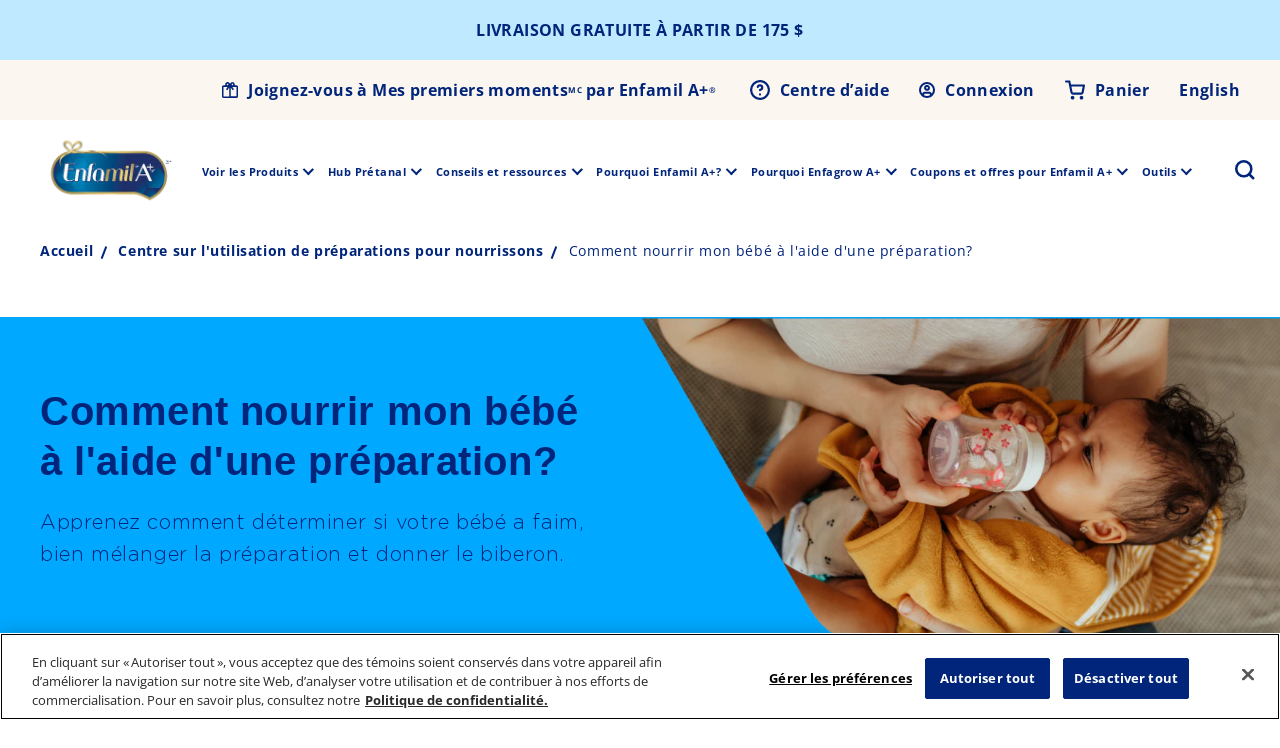

--- FILE ---
content_type: text/html; charset=utf-8
request_url: https://www.enfamil.ca/fr/blogs/formula-feeding-and-supplementing-centre/how-to-formula-feed
body_size: 47561
content:
<!doctype html>
<html class='no-js fr_language' lang='fr' dir="ltr">
  <head><!-- /snippets/ls-head.liquid -->
<!-- /snippets/ls-sdk.liquid -->
<script type="text/javascript">
  window.LangShopConfig = {
    "currentLanguage": "fr",
    "currentCurrency": "",
    "currentCountry": "CA",
    "shopifyLocales":[{"code":"en","name":"anglais","endonym_name":"English","rootUrl":"\/"},{"code":"fr","name":"français","endonym_name":"français","rootUrl":"\/fr"}    ],
    "shopifyCountries":[{"code":"CA","name":"Canada", "currency":"CAD"}    ],
    "shopifyCurrencies": ["CAD"],
    "originalLanguage":{"code":"en","alias":null,"title":"English","icon":null,"published":true,"active":false},
    "targetLanguages":[{"code":"fr","alias":null,"title":"French","icon":null,"published":true,"active":true}],
    "languagesSwitchers":{"languageCurrency":{"status":"admin-only","desktop":{"isActive":true,"generalCustomize":{"template":0,"displayed":"language-currency","language":"name","languageFlag":true,"currency":"code","currencyFlag":true,"switcher":"floating","position":"top-left","verticalSliderValue":15,"verticalSliderDimension":"px","horizontalSliderValue":15,"horizontalSliderDimension":"px"},"advancedCustomize":{"switcherStyle":{"flagRounding":0,"flagRoundingDimension":"px","flagPosition":"left","backgroundColor":"#FFFFFF","padding":{"left":16,"top":14,"right":16,"bottom":14},"paddingDimension":"px","fontSize":18,"fontSizeDimension":"px","fontFamily":"inherit","fontColor":"#202223","borderWidth":0,"borderWidthDimension":"px","borderRadius":0,"borderRadiusDimension":"px","borderColor":"#FFFFFF"},"dropDownStyle":{"backgroundColor":"#FFFFFF","padding":{"left":16,"top":12,"right":16,"bottom":12},"paddingDimension":"px","fontSize":18,"fontSizeDimension":"px","fontFamily":"inherit","fontColor":"#202223","borderWidth":0,"borderWidthDimension":"px","borderRadius":0,"borderRadiusDimension":"px","borderColor":"#FFFFFF"},"arrow":{"size":6,"sizeDimension":"px","color":"#1D1D1D"}}},"mobile":{"isActive":true,"sameAsDesktop":false,"generalCustomize":{"template":0,"displayed":"language-currency","language":"name","languageFlag":true,"currency":"code","currencyFlag":true,"switcher":"floating","position":"top-left","verticalSliderValue":15,"verticalSliderDimension":"px","horizontalSliderValue":15,"horizontalSliderDimension":"px"},"advancedCustomize":{"switcherStyle":{"flagRounding":0,"flagRoundingDimension":"px","flagPosition":"left","backgroundColor":"#FFFFFF","padding":{"left":16,"top":14,"right":16,"bottom":14},"paddingDimension":"px","fontSize":18,"fontSizeDimension":"px","fontFamily":"inherit","fontColor":"#202223","borderWidth":0,"borderWidthDimension":"px","borderRadius":0,"borderRadiusDimension":"px","borderColor":"#FFFFFF"},"dropDownStyle":{"backgroundColor":"#FFFFFF","padding":{"left":16,"top":12,"right":16,"bottom":12},"paddingDimension":"px","fontSize":18,"fontSizeDimension":"px","fontFamily":"inherit","fontColor":"#202223","borderWidth":0,"borderWidthDimension":"px","borderRadius":0,"borderRadiusDimension":"px","borderColor":"#FFFFFF"},"arrow":{"size":6,"sizeDimension":"px","color":"#1D1D1D"}}}},"autoDetection":{"status":"disabled","alertType":"popup","popupContainer":{"position":"center","backgroundColor":"#FFFFFF","width":700,"widthDimension":"px","padding":{"left":20,"top":20,"right":20,"bottom":20},"paddingDimension":"px","borderWidth":0,"borderWidthDimension":"px","borderRadius":8,"borderRadiusDimension":"px","borderColor":"#FFFFFF","fontSize":18,"fontSizeDimension":"px","fontFamily":"inherit","fontColor":"#202223"},"bannerContainer":{"position":"top","backgroundColor":"#FFFFFF","width":8,"widthDimension":"px","padding":{"left":20,"top":20,"right":20,"bottom":20},"paddingDimension":"px","borderWidth":0,"borderWidthDimension":"px","borderRadius":8,"borderRadiusDimension":"px","borderColor":"#FFFFFF","fontSize":18,"fontSizeDimension":"px","fontFamily":"inherit","fontColor":"#202223"},"selectorContainer":{"backgroundColor":"#FFFFFF","padding":{"left":8,"top":8,"right":8,"bottom":8},"paddingDimension":"px","borderWidth":0,"borderWidthDimension":"px","borderRadius":8,"borderRadiusDimension":"px","borderColor":"#FFFFFF","fontSize":18,"fontSizeDimension":"px","fontFamily":"inherit","fontColor":"#202223"},"button":{"backgroundColor":"#FFFFFF","padding":{"left":8,"top":8,"right":8,"bottom":8},"paddingDimension":"px","borderWidth":0,"borderWidthDimension":"px","borderRadius":8,"borderRadiusDimension":"px","borderColor":"#FFFFFF","fontSize":18,"fontSizeDimension":"px","fontFamily":"inherit","fontColor":"#202223"},"closeIcon":{"size":16,"sizeDimension":"px","color":"#1D1D1D"}}},
    "defaultCurrency":{"code":"cad","title":"Canadian Dollar","icon":null,"rate":1.3384,"formatWithCurrency":"${{amount}} CAD","formatWithoutCurrency":"${{amount}}"},
    "targetCurrencies":[],
    "currenciesSwitchers":[{"id":34325949,"title":null,"type":"dropdown","display":"all","position":"bottom-left","offset":"10px","shortTitles":false,"icons":"rounded","sprite":"flags","defaultStyles":true,"devices":{"mobile":{"visible":true,"minWidth":null,"maxWidth":{"value":480,"dimension":"px"}},"tablet":{"visible":true,"minWidth":{"value":481,"dimension":"px"},"maxWidth":{"value":1023,"dimension":"px"}},"desktop":{"visible":true,"minWidth":{"value":1024,"dimension":"px"},"maxWidth":null}},"styles":{"dropdown":{"activeContainer":{"padding":{"top":{"value":8,"dimension":"px"},"right":{"value":10,"dimension":"px"},"bottom":{"value":8,"dimension":"px"},"left":{"value":10,"dimension":"px"}},"background":"rgba(255,255,255,.95)","borderRadius":{"topLeft":{"value":0,"dimension":"px"},"topRight":{"value":0,"dimension":"px"},"bottomLeft":{"value":0,"dimension":"px"},"bottomRight":{"value":0,"dimension":"px"}},"borderTop":{"color":"rgba(224, 224, 224, 1)","style":"solid","width":{"value":1,"dimension":"px"}},"borderRight":{"color":"rgba(224, 224, 224, 1)","style":"solid","width":{"value":1,"dimension":"px"}},"borderBottom":{"color":"rgba(224, 224, 224, 1)","style":"solid","width":{"value":1,"dimension":"px"}},"borderLeft":{"color":"rgba(224, 224, 224, 1)","style":"solid","width":{"value":1,"dimension":"px"}}},"activeContainerHovered":null,"activeItem":{"fontSize":{"value":13,"dimension":"px"},"fontFamily":"Open Sans","color":"rgba(39, 46, 49, 1)"},"activeItemHovered":null,"activeItemIcon":{"offset":{"value":10,"dimension":"px"},"position":"left"},"dropdownContainer":{"animation":"sliding","background":"rgba(255,255,255,.95)","borderRadius":{"topLeft":{"value":0,"dimension":"px"},"topRight":{"value":0,"dimension":"px"},"bottomLeft":{"value":0,"dimension":"px"},"bottomRight":{"value":0,"dimension":"px"}},"borderTop":{"color":"rgba(224, 224, 224, 1)","style":"solid","width":{"value":1,"dimension":"px"}},"borderRight":{"color":"rgba(224, 224, 224, 1)","style":"solid","width":{"value":1,"dimension":"px"}},"borderBottom":{"color":"rgba(224, 224, 224, 1)","style":"solid","width":{"value":1,"dimension":"px"}},"borderLeft":{"color":"rgba(224, 224, 224, 1)","style":"solid","width":{"value":1,"dimension":"px"}},"padding":{"top":{"value":0,"dimension":"px"},"right":{"value":0,"dimension":"px"},"bottom":{"value":0,"dimension":"px"},"left":{"value":0,"dimension":"px"}}},"dropdownContainerHovered":null,"dropdownItem":{"padding":{"top":{"value":8,"dimension":"px"},"right":{"value":10,"dimension":"px"},"bottom":{"value":8,"dimension":"px"},"left":{"value":10,"dimension":"px"}},"fontSize":{"value":13,"dimension":"px"},"fontFamily":"Open Sans","color":"rgba(39, 46, 49, 1)"},"dropdownItemHovered":{"color":"rgba(27, 160, 227, 1)"},"dropdownItemIcon":{"position":"left","offset":{"value":10,"dimension":"px"}},"arrow":{"color":"rgba(39, 46, 49, 1)","position":"right","offset":{"value":20,"dimension":"px"},"size":{"value":6,"dimension":"px"}}},"inline":{"container":{"background":"rgba(255,255,255,.95)","borderRadius":{"topLeft":{"value":4,"dimension":"px"},"topRight":{"value":4,"dimension":"px"},"bottomLeft":{"value":4,"dimension":"px"},"bottomRight":{"value":4,"dimension":"px"}},"borderTop":{"color":"rgba(224, 224, 224, 1)","style":"solid","width":{"value":1,"dimension":"px"}},"borderRight":{"color":"rgba(224, 224, 224, 1)","style":"solid","width":{"value":1,"dimension":"px"}},"borderBottom":{"color":"rgba(224, 224, 224, 1)","style":"solid","width":{"value":1,"dimension":"px"}},"borderLeft":{"color":"rgba(224, 224, 224, 1)","style":"solid","width":{"value":1,"dimension":"px"}}},"containerHovered":null,"item":{"background":"transparent","padding":{"top":{"value":8,"dimension":"px"},"right":{"value":10,"dimension":"px"},"bottom":{"value":8,"dimension":"px"},"left":{"value":10,"dimension":"px"}},"fontSize":{"value":13,"dimension":"px"},"fontFamily":"Open Sans","color":"rgba(39, 46, 49, 1)"},"itemHovered":{"background":"rgba(245, 245, 245, 1)","color":"rgba(39, 46, 49, 1)"},"itemActive":{"background":"rgba(245, 245, 245, 1)","color":"rgba(27, 160, 227, 1)"},"itemIcon":{"position":"left","offset":{"value":10,"dimension":"px"}}},"ios":{"activeContainer":{"padding":{"top":{"value":0,"dimension":"px"},"right":{"value":0,"dimension":"px"},"bottom":{"value":0,"dimension":"px"},"left":{"value":0,"dimension":"px"}},"background":"rgba(255,255,255,.95)","borderRadius":{"topLeft":{"value":0,"dimension":"px"},"topRight":{"value":0,"dimension":"px"},"bottomLeft":{"value":0,"dimension":"px"},"bottomRight":{"value":0,"dimension":"px"}},"borderTop":{"color":"rgba(224, 224, 224, 1)","style":"solid","width":{"value":1,"dimension":"px"}},"borderRight":{"color":"rgba(224, 224, 224, 1)","style":"solid","width":{"value":1,"dimension":"px"}},"borderBottom":{"color":"rgba(224, 224, 224, 1)","style":"solid","width":{"value":1,"dimension":"px"}},"borderLeft":{"color":"rgba(224, 224, 224, 1)","style":"solid","width":{"value":1,"dimension":"px"}}},"activeContainerHovered":null,"activeItem":{"fontSize":{"value":13,"dimension":"px"},"fontFamily":"Open Sans","color":"rgba(39, 46, 49, 1)","padding":{"top":{"value":8,"dimension":"px"},"right":{"value":10,"dimension":"px"},"bottom":{"value":8,"dimension":"px"},"left":{"value":10,"dimension":"px"}}},"activeItemHovered":null,"activeItemIcon":{"position":"left","offset":{"value":10,"dimension":"px"}},"modalOverlay":{"background":"rgba(0, 0, 0, 0.7)"},"wheelButtonsContainer":{"background":"rgba(255, 255, 255, 1)","padding":{"top":{"value":8,"dimension":"px"},"right":{"value":10,"dimension":"px"},"bottom":{"value":8,"dimension":"px"},"left":{"value":10,"dimension":"px"}},"borderTop":{"color":"rgba(224, 224, 224, 1)","style":"solid","width":{"value":0,"dimension":"px"}},"borderRight":{"color":"rgba(224, 224, 224, 1)","style":"solid","width":{"value":0,"dimension":"px"}},"borderBottom":{"color":"rgba(224, 224, 224, 1)","style":"solid","width":{"value":1,"dimension":"px"}},"borderLeft":{"color":"rgba(224, 224, 224, 1)","style":"solid","width":{"value":0,"dimension":"px"}}},"wheelCloseButton":{"fontSize":{"value":14,"dimension":"px"},"fontFamily":"Open Sans","color":"rgba(39, 46, 49, 1)","fontWeight":"bold"},"wheelCloseButtonHover":null,"wheelSubmitButton":{"fontSize":{"value":14,"dimension":"px"},"fontFamily":"Open Sans","color":"rgba(39, 46, 49, 1)","fontWeight":"bold"},"wheelSubmitButtonHover":null,"wheelPanelContainer":{"background":"rgba(255, 255, 255, 1)"},"wheelLine":{"borderTop":{"color":"rgba(224, 224, 224, 1)","style":"solid","width":{"value":1,"dimension":"px"}},"borderRight":{"color":"rgba(224, 224, 224, 1)","style":"solid","width":{"value":0,"dimension":"px"}},"borderBottom":{"color":"rgba(224, 224, 224, 1)","style":"solid","width":{"value":1,"dimension":"px"}},"borderLeft":{"color":"rgba(224, 224, 224, 1)","style":"solid","width":{"value":0,"dimension":"px"}}},"wheelItem":{"background":"transparent","padding":{"top":{"value":8,"dimension":"px"},"right":{"value":10,"dimension":"px"},"bottom":{"value":8,"dimension":"px"},"left":{"value":10,"dimension":"px"}},"fontSize":{"value":13,"dimension":"px"},"fontFamily":"Open Sans","color":"rgba(39, 46, 49, 1)","justifyContent":"flex-start"},"wheelItemIcon":{"position":"left","offset":{"value":10,"dimension":"px"}}},"modal":{"activeContainer":{"padding":{"top":{"value":0,"dimension":"px"},"right":{"value":0,"dimension":"px"},"bottom":{"value":0,"dimension":"px"},"left":{"value":0,"dimension":"px"}},"background":"rgba(255,255,255,.95)","borderRadius":{"topLeft":{"value":0,"dimension":"px"},"topRight":{"value":0,"dimension":"px"},"bottomLeft":{"value":0,"dimension":"px"},"bottomRight":{"value":0,"dimension":"px"}},"borderTop":{"color":"rgba(224, 224, 224, 1)","style":"solid","width":{"value":1,"dimension":"px"}},"borderRight":{"color":"rgba(224, 224, 224, 1)","style":"solid","width":{"value":1,"dimension":"px"}},"borderBottom":{"color":"rgba(224, 224, 224, 1)","style":"solid","width":{"value":1,"dimension":"px"}},"borderLeft":{"color":"rgba(224, 224, 224, 1)","style":"solid","width":{"value":1,"dimension":"px"}}},"activeContainerHovered":null,"activeItem":{"fontSize":{"value":13,"dimension":"px"},"fontFamily":"Open Sans","color":"rgba(39, 46, 49, 1)","padding":{"top":{"value":8,"dimension":"px"},"right":{"value":10,"dimension":"px"},"bottom":{"value":8,"dimension":"px"},"left":{"value":10,"dimension":"px"}}},"activeItemHovered":null,"activeItemIcon":{"position":"left","offset":{"value":10,"dimension":"px"}},"modalOverlay":{"background":"rgba(0, 0, 0, 0.7)"},"modalContent":{"animation":"sliding-down","background":"rgba(255, 255, 255, 1)","maxHeight":{"value":80,"dimension":"vh"},"maxWidth":{"value":80,"dimension":"vw"},"width":{"value":320,"dimension":"px"}},"modalContentHover":null,"modalItem":{"reverseElements":true,"fontSize":{"value":11,"dimension":"px"},"fontFamily":"Open Sans","color":"rgba(102, 102, 102, 1)","textTransform":"uppercase","fontWeight":"bold","justifyContent":"space-between","letterSpacing":{"value":3,"dimension":"px"},"padding":{"top":{"value":20,"dimension":"px"},"right":{"value":26,"dimension":"px"},"bottom":{"value":20,"dimension":"px"},"left":{"value":26,"dimension":"px"}}},"modalItemIcon":{"offset":{"value":20,"dimension":"px"}},"modalItemRadio":{"size":{"value":20,"dimension":"px"},"offset":{"value":20,"dimension":"px"},"color":"rgba(193, 202, 202, 1)"},"modalItemHovered":{"background":"rgba(255, 103, 99, 0.5)","color":"rgba(254, 236, 233, 1)"},"modalItemHoveredRadio":{"size":{"value":20,"dimension":"px"},"offset":{"value":20,"dimension":"px"},"color":"rgba(254, 236, 233, 1)"},"modalActiveItem":{"fontSize":{"value":15,"dimension":"px"},"color":"rgba(254, 236, 233, 1)","background":"rgba(255, 103, 99, 1)"},"modalActiveItemRadio":{"size":{"value":24,"dimension":"px"},"offset":{"value":18,"dimension":"px"},"color":"rgba(255, 255, 255, 1)"},"modalActiveItemHovered":null,"modalActiveItemHoveredRadio":null},"select":{"container":{"background":"rgba(255,255,255, 1)","borderRadius":{"topLeft":{"value":4,"dimension":"px"},"topRight":{"value":4,"dimension":"px"},"bottomLeft":{"value":4,"dimension":"px"},"bottomRight":{"value":4,"dimension":"px"}},"borderTop":{"color":"rgba(204, 204, 204, 1)","style":"solid","width":{"value":1,"dimension":"px"}},"borderRight":{"color":"rgba(204, 204, 204, 1)","style":"solid","width":{"value":1,"dimension":"px"}},"borderBottom":{"color":"rgba(204, 204, 204, 1)","style":"solid","width":{"value":1,"dimension":"px"}},"borderLeft":{"color":"rgba(204, 204, 204, 1)","style":"solid","width":{"value":1,"dimension":"px"}}},"text":{"padding":{"top":{"value":5,"dimension":"px"},"right":{"value":8,"dimension":"px"},"bottom":{"value":5,"dimension":"px"},"left":{"value":8,"dimension":"px"}},"fontSize":{"value":13,"dimension":"px"},"fontFamily":"Open Sans","color":"rgba(39, 46, 49, 1)"}}},"disabled":true}],
    "languageDetection":"browser",
    "languagesCountries":[{"code":"en","countries":["as","ai","ag","ar","aw","au","bs","bh","bd","bb","bz","bm","bw","br","io","bn","kh","ca","ky","cx","cc","ck","cr","cy","dk","dm","eg","et","fk","fj","gm","gh","gi","gr","gl","gd","gu","gg","gy","hk","is","in","id","ie","im","il","jm","je","jo","ke","ki","kr","kw","la","lb","ls","lr","ly","my","mv","mt","mh","mu","fm","ms","na","nr","np","an","nz","ni","ng","nu","nf","mp","om","pk","pw","pa","pg","ph","pn","pr","qa","rw","sh","kn","lc","vc","ws","sc","sl","sg","sb","so","za","gs","lk","sd","sr","sz","sy","tz","th","tl","tk","to","tt","tc","tv","ug","ua","ae","gb","us","um","vn","vg","vi","zm","zw","bq","ss","sx","cw"]},{"code":"fr","countries":["be","bj","bf","bi","cm","cf","td","km","cg","cd","ci","dj","gq","fr","gf","pf","tf","ga","gp","gn","ht","va","it","lu","mg","ml","mq","mr","yt","mc","ma","nc","ne","re","bl","mf","pm","sn","ch","tg","tn","vu","wf"]}],
    "languagesBrowsers":[{"code":"en","browsers":["en","fr-CA","fr"]},{"code":"fr","browsers":[]}],
    "currencyDetection":"language",
    "currenciesLanguages":null,
    "currenciesCountries":null,
    "recommendationAlert":{"enabled":true,"type":"banner","styles":{"banner":{"bannerContainer":{"position":"top","spacing":10,"borderTop":{"color":"rgba(0,0,0,0.2)","style":"solid","width":{"value":0,"dimension":"px"}},"borderRight":{"color":"rgba(0,0,0,0.2)","style":"solid","width":{"value":0,"dimension":"px"}},"borderBottom":{"color":"rgba(0,0,0,0.2)","style":"solid","width":{"value":1,"dimension":"px"}},"borderLeft":{"color":"rgba(0,0,0,0.2)","style":"solid","width":{"value":0,"dimension":"px"}},"padding":{"top":{"value":23,"dimension":"px"},"right":{"value":55,"dimension":"px"},"bottom":{"value":23,"dimension":"px"},"left":{"value":55,"dimension":"px"}},"background":"rgba(255, 255, 255, 1)"},"bannerMessage":{"fontSize":{"value":16,"dimension":"px"}},"selectorContainer":{"background":"rgba(244,244,244, 1)","borderRadius":{"topLeft":{"value":2,"dimension":"px"},"topRight":{"value":2,"dimension":"px"},"bottomLeft":{"value":2,"dimension":"px"},"bottomRight":{"value":2,"dimension":"px"}},"borderTop":{"color":"rgba(204, 204, 204, 1)","style":"solid","width":{"value":0,"dimension":"px"}},"borderRight":{"color":"rgba(204, 204, 204, 1)","style":"solid","width":{"value":0,"dimension":"px"}},"borderBottom":{"color":"rgba(204, 204, 204, 1)","style":"solid","width":{"value":0,"dimension":"px"}},"borderLeft":{"color":"rgba(204, 204, 204, 1)","style":"solid","width":{"value":0,"dimension":"px"}}},"selectorContainerHovered":null,"selectorText":{"padding":{"top":{"value":8,"dimension":"px"},"right":{"value":8,"dimension":"px"},"bottom":{"value":8,"dimension":"px"},"left":{"value":8,"dimension":"px"}},"fontSize":{"value":16,"dimension":"px"},"fontFamily":"Open Sans","color":"rgba(39, 46, 49, 1)"},"selectorTextHovered":null,"changeButton":{"borderTop":{"color":"transparent","style":"solid","width":{"value":0,"dimension":"px"}},"borderRight":{"color":"transparent","style":"solid","width":{"value":0,"dimension":"px"}},"borderBottom":{"color":"transparent","style":"solid","width":{"value":0,"dimension":"px"}},"borderLeft":{"color":"transparent","style":"solid","width":{"value":0,"dimension":"px"}},"fontSize":{"value":16,"dimension":"px"},"borderRadius":{"topLeft":{"value":2,"dimension":"px"},"topRight":{"value":2,"dimension":"px"},"bottomLeft":{"value":2,"dimension":"px"},"bottomRight":{"value":2,"dimension":"px"}},"padding":{"top":{"value":8,"dimension":"px"},"right":{"value":8,"dimension":"px"},"bottom":{"value":8,"dimension":"px"},"left":{"value":8,"dimension":"px"}},"background":"rgba(0, 0, 0, 1)","color":"rgba(255, 255, 255, 1)"},"changeButtonHovered":null,"closeButton":{"fontSize":{"value":16,"dimension":"px"},"color":"rgba(0, 0, 0, 1)"},"closeButtonHovered":null},"popup":{"popupContainer":{"maxWidth":{"value":30,"dimension":"rem"},"position":"bottom-left","spacing":10,"offset":{"value":1,"dimension":"em"},"borderTop":{"color":"rgba(0,0,0,0.2)","style":"solid","width":{"value":0,"dimension":"px"}},"borderRight":{"color":"rgba(0,0,0,0.2)","style":"solid","width":{"value":0,"dimension":"px"}},"borderBottom":{"color":"rgba(0,0,0,0.2)","style":"solid","width":{"value":1,"dimension":"px"}},"borderLeft":{"color":"rgba(0,0,0,0.2)","style":"solid","width":{"value":0,"dimension":"px"}},"borderRadius":{"topLeft":{"value":0,"dimension":"px"},"topRight":{"value":0,"dimension":"px"},"bottomLeft":{"value":0,"dimension":"px"},"bottomRight":{"value":0,"dimension":"px"}},"padding":{"top":{"value":15,"dimension":"px"},"right":{"value":20,"dimension":"px"},"bottom":{"value":15,"dimension":"px"},"left":{"value":20,"dimension":"px"}},"background":"rgba(255, 255, 255, 1)"},"popupMessage":{"fontSize":{"value":16,"dimension":"px"}},"selectorContainer":{"background":"rgba(244,244,244, 1)","borderRadius":{"topLeft":{"value":2,"dimension":"px"},"topRight":{"value":2,"dimension":"px"},"bottomLeft":{"value":2,"dimension":"px"},"bottomRight":{"value":2,"dimension":"px"}},"borderTop":{"color":"rgba(204, 204, 204, 1)","style":"solid","width":{"value":0,"dimension":"px"}},"borderRight":{"color":"rgba(204, 204, 204, 1)","style":"solid","width":{"value":0,"dimension":"px"}},"borderBottom":{"color":"rgba(204, 204, 204, 1)","style":"solid","width":{"value":0,"dimension":"px"}},"borderLeft":{"color":"rgba(204, 204, 204, 1)","style":"solid","width":{"value":0,"dimension":"px"}}},"selectorContainerHovered":null,"selectorText":{"padding":{"top":{"value":8,"dimension":"px"},"right":{"value":8,"dimension":"px"},"bottom":{"value":8,"dimension":"px"},"left":{"value":8,"dimension":"px"}},"fontSize":{"value":16,"dimension":"px"},"fontFamily":"Open Sans","color":"rgba(39, 46, 49, 1)"},"selectorTextHovered":null,"changeButton":{"borderTop":{"color":"transparent","style":"solid","width":{"value":0,"dimension":"px"}},"borderRight":{"color":"transparent","style":"solid","width":{"value":0,"dimension":"px"}},"borderBottom":{"color":"transparent","style":"solid","width":{"value":0,"dimension":"px"}},"borderLeft":{"color":"transparent","style":"solid","width":{"value":0,"dimension":"px"}},"fontSize":{"value":16,"dimension":"px"},"borderRadius":{"topLeft":{"value":2,"dimension":"px"},"topRight":{"value":2,"dimension":"px"},"bottomLeft":{"value":2,"dimension":"px"},"bottomRight":{"value":2,"dimension":"px"}},"padding":{"top":{"value":8,"dimension":"px"},"right":{"value":8,"dimension":"px"},"bottom":{"value":8,"dimension":"px"},"left":{"value":8,"dimension":"px"}},"background":"rgba(0, 0, 0, 1)","color":"rgba(255, 255, 255, 1)"},"changeButtonHovered":null,"closeButton":{"fontSize":{"value":16,"dimension":"px"},"color":"rgba(0, 0, 0, 1)"},"closeButtonHovered":null}}},
    "currencyInQueryParam":true,
    "allowAutomaticRedirects":false,
    "storeMoneyFormat": "${{amount}}",
    "storeMoneyWithCurrencyFormat": "${{amount}} CAD",
    "themeDynamics":[{"before":"\u003e","search":"Enfagrow A+® Toddler Nutritional Drink","replace":"Boisson nutritionnelle Enfagrow A+®","after":"\u003c\/option\u003e"},{"before":"\u003e","search":"Enfamil A+® Lower Iron Infant Formula","replace":"Préparation pour nourrissons Enfamil® Plus faible en fer","after":"\u003c\/option\u003e"},{"before":"\u003e","search":"Enfamil A+® EnfaCare® Infant Formula","replace":"Préparation pour nourrissons Enfamil A+® EnfaCare®","after":"\u003c\/option\u003e"},{"before":"\u003e","search":"Enfamil A+® for Frequent Spit Up","replace":"Enfamil A+® pour régurgitations fréquentes","after":"\u003c\/option\u003e"},{"before":"\u003e","search":"Enfamil A+® Soy Infant Formula","replace":"Préparation pour bébés Enfamil A+® Soya","after":"\u003c\/option\u003e"},{"before":"\u003e","search":"Enfamil A+® 2 Infant Formula","replace":"Préparation pour nourrissons Enfamil A+® 2","after":"\u003c\/option\u003e"},{"before":"\u003e","search":"PURAMINO A+® JUNIOR Formula","replace":"Préparation pour nourrissons PURAMINO A+® JUNIOR","after":"\u003c\/option\u003e"},{"before":"\u003e","search":"PURAMINO A+® Infant Formula","replace":"Préparation pour nourrissons PURAMINO A+®","after":"\u003c\/option\u003e"},{"before":"\u003e","search":"Enfamil A+® Infant Formula","replace":"Préparation pour nourrissons Enfamil A+®","after":"\u003c\/option\u003e"},{"before":"\u003e","search":"Nutramigen® A+® with LGG®","replace":"Nutramigen® A+® avec LGG®","after":"\u003c\/option\u003e"},{"before":"\u003e","search":"Newfoundland and Labrador","replace":"Terre-Neuve-et-Labrador","after":"\u003c"},{"before":"\u003e","search":"Enfamil A+® Lactose Free","replace":"Enfamil A+® Sans lactose","after":"\u003c\/option\u003e"},{"before":"\u003e","search":"Notify Me When Available","replace":"M'informer de la disponibilité","after":"\u003c"},{"before":"\u003e","search":"Enfamil® Infant Formula","replace":"Préparation pour nourrissons Enfamil®","after":"\u003c\/option\u003e"},{"before":"\u003e","search":"View Comparison Chart","replace":"Voir le tableau comparatif","after":"\u003c"},{"before":"\u003e","search":"Enfamil A+® Serenity™","replace":"Enfamil A+® Serenity™","after":"\u003c\/option\u003e"},{"before":"\u003e","search":"Toddler (12 Months +)","replace":"Tout-petit (12 mois +)","after":"\u003c"},{"before":"\u003e","search":"Northwest Territories","replace":"Territoires du Nord-Ouest","after":"\u003c"},{"before":"\u003e","search":"Enfamil A+® Gentlease","replace":"Enfamil A+ Gentlease®","after":"\u003c\/option\u003e"},{"before":"\u003e","search":"Prince Edward Island","replace":"Île-du-Prince-Édouard","after":"\u003c"},{"before":"\u003e","search":"Shop by Product Line","replace":"Acheter par ligne de produits","after":"\u003c"},{"before":"\u003e","search":"Infant (6 months +)","replace":"Nourrisson (6 mois +)","after":"\u003c"},{"before":"\u003e","search":"Northwest Territory","replace":"Territoires du Nord-Ouest","after":"\u003c"},{"before":"\u003e","search":"How much do I need?","replace":"Quelle quantité de préparation me faut-il ?","after":"\u003c"},{"before":"\u003e","search":"See all products ","replace":"Voir tous les produits","after":"\u003c"},{"before":"\u003e","search":"Newborn (Birth +)","replace":"Nouveau-né (naissance +)","after":"\u003c"},{"before":"\u003e","search":"See all products","replace":"Voir tous les produits","after":"\u003c"},{"before":"\u003e","search":"British Columbia","replace":"Colombie-Britannique","after":"\u003c"},{"before":"\u003e","search":" TUMMY TROUBLES ","replace":"ESTOMAC SENSIBLE","after":"\u003c"},{"before":"\u003e","search":"Yukon Territory","replace":"Territoire du Yukon","after":"\u003c"},{"before":"\u003e","search":"Nursette Bottle","replace":"Biberon ","after":"\u003c"},{"before":"\u003e","search":"Browse Products","replace":"Voir les produits","after":"\u003c"},{"before":"\"","search":"Search products","replace":"Rechercher un produit","after":"\""},{"before":"\u003e","search":"Ready to Drink","replace":"Prêt à boire","after":"\u003c"},{"before":"\u003e","search":"Shop by Format","replace":"Acheter par format","after":"\u003c"},{"before":"\u003e","search":"Ready to Feed","replace":"Prêt à servir","after":"\u003c"},{"before":"\u003e","search":"Find in store","replace":"Trouver en magasin","after":"\u003c"},{"before":"\u003e","search":"New Brunswick","replace":"Nouveau-Brunswick","after":"\u003c"},{"before":"\u003e","search":"Postal code*","replace":"Code postal*","after":"\u003c"},{"before":"g","search":"Refill Packs","replace":"sachets de recharge","after":"\u003c"},{"before":"\"","search":"(12 MONTHS+)","replace":"(12 mois et plus)","after":"\""},{"before":"\u003e\"","search":"(12 MONTHS+)","replace":"(12 mois et plus)","after":"\"\u003c"},{"before":"\u003e","search":"Concentrate","replace":"Concentré","after":"\u003c"},{"before":"\u003e","search":"Nova Scotia","replace":"Nouvelle-Écosse","after":"\u003c"},{"before":"\"","search":"(6 months+)","replace":"(6 MOIS +)","after":"\""},{"before":"\u003e","search":"Get started","replace":"Pour commencer","after":"\u003c"},{"before":"\u003e","search":"Shop by Age","replace":"Acheter par âge","after":"\u003c"},{"before":"\u003e","search":"Postal Code","replace":"Code postal","after":"\u003c"},{"before":"\u003e","search":"Select size","replace":"SÉLECTIONNER LA TAILLE","after":"\u003c"},{"before":"\u003e","search":" ALLERGY  ","replace":"ALLERGIE","after":"\u003c"},{"before":"\u003e","search":"View Cart","replace":"Voir Panier","after":"\u003c"},{"before":"\u003e","search":"September","replace":"Septembre","after":"\u003c"},{"before":"\u003e","search":"Vitamins","replace":"Vitamines","after":"\u003c\/option\u003e"},{"before":"\u003e","search":"In stock","replace":"En rupture de stock","after":"\u003c"},{"before":"\u003e","search":"November","replace":"Novembre","after":"\u003c"},{"before":"\u003e","search":" INFANT ","replace":"NOURRISSON","after":"\u003c"},{"before":"\u003e","search":"February","replace":"Février","after":"\u003c"},{"before":"\u003e","search":"December","replace":"Décembre","after":"\u003c"},{"before":"\u003e","search":"Featured","replace":"EN VEDETTE","after":"\u003c"},{"before":"\u003e","search":"NEWBORN ","replace":"NOUVEAU-NÉ","after":"\u003c"},{"before":"\"","search":"(BIRTH+)","replace":"(NAISSANCE +)","after":"\""},{"before":"\u003e","search":"January","replace":"Janvier","after":"\u003c"},{"before":"\u003e","search":"TODDLER","replace":"TOUT-PETIT","after":"\u003c"},{"before":"\u003e","search":"October","replace":"Octobre","after":"\u003c"},{"before":"\u003e","search":"Bottles","replace":"bouteilles","after":"\u003c\/option\u003e"},{"before":"\u003e","search":"Quebec","replace":"Québec","after":"\u003c"},{"before":"g","search":"Sticks","replace":" Sachets individuels","after":"\u003c"},{"before":"\u003e","search":"Powder","replace":"Poudre","after":"\u003c"},{"before":"\u003e","search":"August","replace":"Août","after":"\u003c"},{"before":"\u003e","search":"Month","replace":"Mois","after":"\u003c"},{"before":"\u003e","search":"April","replace":"Avril","after":"\u003c"},{"before":"\u003e","search":"Month","replace":"Mois","after":"\u003c"},{"before":"\u003e","search":"March","replace":"Mars","after":"\u003c"},{"before":"\u003e","search":"June","replace":"Juin","after":"\u003c"},{"before":"\u003e","search":"July","replace":"Juillet","after":"\u003c"},{"before":"\u003e","search":"Size","replace":"Taille","after":"\u003c"},{"before":"\u003e","search":"Year","replace":"Année","after":"\u003c"},{"before":"\u003e","search":"Mon","replace":"Lun","after":"\u003c"},{"before":"\u003e","search":"Fri","replace":"Ven","after":"\u003c"},{"before":"\u003e","search":"Tue","replace":"Mar","after":"\u003c"},{"before":"\u003e","search":"Feb","replace":"Fév","after":"\u003c"},{"before":"\u003e","search":"Aug","replace":"Aoû","after":"\u003c"},{"before":"\u003e","search":"Dec","replace":"Déc","after":"\u003c"},{"before":"\u003e","search":"Thu","replace":"Jeu","after":"\u003c"},{"before":"\u003e","search":"Sat","replace":"Sam","after":"\u003c"},{"before":"\u003e","search":"May","replace":"Mai","after":"\u003c"},{"before":"g","search":"Tub","replace":"Contenant","after":"\u003c"},{"before":"\u003e","search":"May","replace":"Mai","after":"\u003c"},{"before":"\u003e","search":"Apr","replace":"Avr","after":"\u003c"},{"before":"\u003e","search":"Jul","replace":"Juil","after":"\u003c"},{"before":"\u003e","search":"Jun","replace":"Juin","after":"\u003c"},{"before":"\u003e","search":"Sun","replace":"Dim","after":"\u003c"},{"before":"\u003e","search":"Wed","replace":"Mer","after":"\u003c"},{"before":"2 ","search":"of","replace":"sur","after":" 5"},{"before":"3","search":"of","replace":"sur","after":" 3"},{"before":"1 ","search":"of","replace":"sur","after":" 4"},{"before":"4","search":"of","replace":"sur","after":" 4"},{"before":"4 ","search":"of","replace":"sur","after":" 5"},{"before":"3 ","search":"of","replace":"sur","after":" 5"},{"before":"5 ","search":"of","replace":"sur","after":" 5"},{"before":"2","search":"of","replace":"sur","after":" 4"},{"before":"2 ","search":"of","replace":"sur","after":" 3"},{"before":"1 ","search":"of","replace":"sur","after":" 3"},{"before":"3","search":"of","replace":"sur","after":"4"},{"before":"1 ","search":"of","replace":"sur","after":" 5"}],
    "dynamicThemeDomObserverInterval":0,
    "abilities":[{"id":1,"name":"use-analytics","expiresAt":null},{"id":2,"name":"use-agency-translation","expiresAt":null},{"id":3,"name":"use-free-translation","expiresAt":null},{"id":4,"name":"use-pro-translation","expiresAt":null},{"id":5,"name":"use-export-import","expiresAt":null},{"id":6,"name":"use-suggestions","expiresAt":null},{"id":7,"name":"use-revisions","expiresAt":null},{"id":8,"name":"use-mappings","expiresAt":null},{"id":9,"name":"use-dynamic-replacements","expiresAt":null},{"id":10,"name":"use-localized-theme","expiresAt":null},{"id":11,"name":"use-third-party-apps","expiresAt":null},{"id":12,"name":"use-translate-new-resources","expiresAt":null},{"id":13,"name":"use-selectors-customization","expiresAt":null},{"id":14,"name":"disable-branding","expiresAt":null},{"id":17,"name":"use-glossary","expiresAt":null}],
    "isAdmin":false,
    "isPreview":false,
    "i18n":{"en": {
            "recommendation_alert": {
                "currency_language_suggestion": null,
                "language_suggestion": null,
                "currency_suggestion": null,
                "change": null
            },
            "switchers": {
                "ios_switcher": {
                    "done": null,
                    "close": null
                }
            },
            "languages": {"en": "English"
,"fr": "French"

            },
            "currencies": {"cad": null}
        },"fr": {
            "recommendation_alert": {
                "currency_language_suggestion": null,
                "language_suggestion": null,
                "currency_suggestion": null,
                "change": null
            },
            "switchers": {
                "ios_switcher": {
                    "done": null,
                    "close": null
                }
            },
            "languages": {"fr": null

            },
            "currencies": {"cad": null}
        }}};
</script>
<script src="//www.enfamil.ca/cdn/shop/t/220/assets/ls-sdk.js?v=94201489690758595391679556650&proxy_prefix=/apps/langshop" defer></script>
<script type="application/ld+json">
{
 "@context": "https://schema.org",
 "@type": "Article",
 "mainEntityOfPage": {
 "@type": "WebPage",
 "@id": "https:\/\/www.enfamil.ca\/fr\/blogs\/formula-feeding-and-supplementing-centre\/how-to-formula-feed"
 },
 "headline": "Comment nourrir mon bébé à l'aide d'une préparation?",
 "image": "https://www.enfamil.ca/cdn/shop/articles/How_to_Formula_Feed_b0d8242d-1d71-4646-84bf-4a27d8b11d7c_1024x1024.png?v=1758004266", 
 "author": {
 "@type": "Organization",
 "name": "Gowsalya Ganesan",
 "url": "https://www.enfamil.ca/"
 }, 
 "publisher": {
 "@type": "Organization",
 "name": "Enfamil Canada",
 "logo": {
 "@type": "ImageObject",
 "url": "//www.enfamil.ca/cdn/shopifycloud/storefront/assets/no-image-2048-a2addb12.gif"
 }
 },
 "datePublished": "2023-01-27 23:38:26 -0500",
 "dateModified": "2023-02-15 13:24:34 -0500"
}
</script>


    <meta charset='utf-8'>
    <meta http-equiv='X-UA-Compatible' content='IE=edge'>
    <meta name='viewport' content='width=device-width,initial-scale=1'>
    <meta name='theme-color' content=''>
    <link rel='canonical' href='https://www.enfamil.ca/fr/blogs/formula-feeding-and-supplementing-centre/how-to-formula-feed'>
    <link rel='preconnect' href='https://cdn.shopify.com' crossorigin><link rel='icon' type='image/png' href='//www.enfamil.ca/cdn/shop/files/rib_favicon.png?crop=center&height=32&v=1679753913&width=32'><link href="//www.enfamil.ca/cdn/shop/t/220/assets/OpenSans-Bold.woff2?v=27789970618744378761679556657" as="font" type="font/woff2" crossorigin="anonymous" rel="preload">
    <link href="//www.enfamil.ca/cdn/shop/t/220/assets/OpenSans-Regular.woff2?v=13941087100626174081679556659" as="font" type="font/woff2" crossorigin="anonymous" rel="preload">
    <link href="//www.enfamil.ca/cdn/shop/t/220/assets/GothamRnd-Medium.woff2?v=161268603954100266461685611975" as="font" type="font/woff2" crossorigin="anonymous" rel="preload">
    <link href="//www.enfamil.ca/cdn/shop/t/220/assets/Nunito-Bold.woff2?v=2552360497421070951732784062" as="font" type="font/woff2" crossorigin="anonymous" rel="preload">
    <link href="//www.enfamil.ca/cdn/shop/t/220/assets/Nunito-Black.woff2?v=164505245266924086701732784063" as="font" type="font/woff2" crossorigin="anonymous" rel="preload">
    <link href="//www.enfamil.ca/cdn/shop/t/220/assets/GothamRnd-Bold.woff2?v=135547985570600145591685611964" as="font" type="font/woff2" crossorigin="anonymous" rel="preload">
    <link href="//www.enfamil.ca/cdn/shop/t/220/assets/GothamRnd-Light.woff2?v=46029752816480586581685611973" as="font" type="font/woff2" crossorigin="anonymous" rel="preload">

    

    
      
        <script async type="text/javascript" src="https://cdn.cookielaw.org/consent/6b9c3b00-9602-4433-9889-ade3b02c1117/OtAutoBlock.js"></script>
        <script async src="https://cdn.cookielaw.org/scripttemplates/otSDKStub.js" data-document-language="true" type="text/javascript" charset="UTF-8" data-domain-script="6b9c3b00-9602-4433-9889-ade3b02c1117" ></script>
        <script type="text/javascript">
          function OptanonWrapper() {}
        </script>
      
    

    
  <script>
    (function(w, d, s, l, i) {
      w[l] = w[l] || [];
      w[l].push({'gtm.start': new Date().getTime(), event: 'gtm.js'});
      var f = d.getElementsByTagName(s)[0],
      j = d.createElement(s),
      dl = l != 'dataLayer'
          ? '&l=' + l
          : '';
      j.async = true;
      j.src = 'https://www.googletagmanager.com/gtm.js?id=' + i + dl;
      f.parentNode.insertBefore(j, f);
    })(window, document, 'script', 'dataLayer', 'GTM-WGRMDQ');
  </script>


  
    <title>  
  
    Comment nourrir mon bébé à l&#39;aide d&#39;une préparation? | Enfamil A+ Canada
  
</title>


  <meta name='description' content='Découvrez comment alimenter votre bébé avec une préparation dans cet article d’Enfamil A+. Apprenez à repérer les signes indiquant que votre bébé a faim ou qu’il est repu, et comment le nourrir au biberon.'>






    

<meta property="og:site_name" content="Enfamil Canada">
<meta property="og:url" content="https://www.enfamil.ca/fr/blogs/formula-feeding-and-supplementing-centre/how-to-formula-feed">
<meta property="og:title" content="Comment nourrir mon bébé à l&#39;aide d&#39;une préparation?">
<meta property="og:type" content="article">
<meta property="og:description" content="Découvrez comment alimenter votre bébé avec une préparation dans cet article d’Enfamil A+. Apprenez à repérer les signes indiquant que votre bébé a faim ou qu’il est repu, et comment le nourrir au biberon."><meta property="og:image" content="http://www.enfamil.ca/cdn/shop/articles/How_to_Formula_Feed_b0d8242d-1d71-4646-84bf-4a27d8b11d7c.png?v=1758004266">
  <meta property="og:image:secure_url" content="https://www.enfamil.ca/cdn/shop/articles/How_to_Formula_Feed_b0d8242d-1d71-4646-84bf-4a27d8b11d7c.png?v=1758004266">
  <meta property="og:image:width" content="878">
  <meta property="og:image:height" content="453"><meta name="twitter:card" content="summary_large_image">
<meta name="twitter:title" content="Comment nourrir mon bébé à l&#39;aide d&#39;une préparation?">
<meta name="twitter:description" content="Découvrez comment alimenter votre bébé avec une préparation dans cet article d’Enfamil A+. Apprenez à repérer les signes indiquant que votre bébé a faim ou qu’il est repu, et comment le nourrir au biberon.">

    
    <div id="headerDataJs" data-locale="fr" data-has-customer="" 
       
      
      data-premium-member="">
    </div>
  
    <script>
      if ((typeof I18n) === 'undefined') I18n = {};
      I18n['validation_msg.sample_request_submitted'] = "You are already entered to the sample request";
    </script>

    

    <link href="//www.enfamil.ca/cdn/shop/t/220/assets/enfamil-min.css?v=49080089058149609741769585412" rel="stylesheet" type="text/css" media="all" />
    <link href="//www.enfamil.ca/cdn/shop/t/220/assets/enfamil-custom-min.css?v=83210339488374082241690376627" rel="stylesheet" type="text/css" media="all" />
    <link href="//www.enfamil.ca/cdn/shop/t/220/assets/variables-min.css?v=55599938623021947621748873932" rel="stylesheet" type="text/css" media="all" />

    <link href="//www.enfamil.ca/cdn/shop/t/220/assets/utility-min.js?v=111410466269955635321719468076" as="script" rel="preload">
    <link href="//www.enfamil.ca/cdn/shop/t/220/assets/redirection-min.js?v=98250332783878960061769585408" as="script" rel="preload">
    <link href="//www.enfamil.ca/cdn/shop/t/220/assets/embla-carousel.umd.js?v=154771677672264027361750934100" as="script" rel="preload">
<style data-shopify>
  @font-face {
    font-family: "Open Sans";
    font-weight: 400;
    font-style: normal;
    font-display: swap;
    src: url('//www.enfamil.ca/cdn/shop/t/220/assets/OpenSans-Regular.woff2?v=13941087100626174081679556659') format('woff2'),
      url('//www.enfamil.ca/cdn/shop/t/220/assets/OpenSans-Regular.woff?v=88497092969240236351679556659') format('woff');
  }

  @font-face {
    font-family: 'Open Sans';
    font-weight: 700;
    font-style: normal;
    font-display: swap;
       src: url('//www.enfamil.ca/cdn/shop/t/220/assets/OpenSans-Bold.woff2?v=27789970618744378761679556657') format('woff2'),
        url('//www.enfamil.ca/cdn/shop/t/220/assets/OpenSans-Bold.woff?v=70404891741000517951679556656') format('woff');
  }
</style>

<style data-shopify>
  @font-face {
    font-family: "Gotham-Rounded-Bold";
    src:
      url("//www.enfamil.ca/cdn/shop/t/220/assets/GothamRnd-Bold.woff2?v=135547985570600145591685611964") format("woff2"),
      url("//www.enfamil.ca/cdn/shop/t/220/assets/GothamRnd-Bold.woff?v=101680864191611385661685611988") format("woff");
    font-weight: bold;
    font-style: normal;
    font-display: swap;
  }

  @font-face {
    font-family: "Gotham-Rounded-Medium";

      src: url("//www.enfamil.ca/cdn/shop/t/220/assets/GothamRnd-Medium.woff2?v=161268603954100266461685611975") format("woff2"),
      url("//www.enfamil.ca/cdn/shop/t/220/assets/GothamRnd-Medium.woff?v=136242323249482539191685611983") format("woff");
    font-weight: 500;
    font-style: normal;
    font-display: swap;
  }

  @font-face {
    font-family: "Gotham-Rounded-Book";
     src: url("//www.enfamil.ca/cdn/shop/t/220/assets/GothamRnd-Book.woff2?v=77040578615051250701685611959") format("woff2"),
      url("//www.enfamil.ca/cdn/shop/t/220/assets/GothamRnd-Book.woff?v=114463475462561546151685611963") format("woff"));
    font-weight: normal;
    font-style: normal;
    font-display: swap;
  }

  @font-face {
    font-family: "Gotham-Rounded-Light";
    src: url("//www.enfamil.ca/cdn/shop/t/220/assets/GothamRnd-Light.woff2?v=46029752816480586581685611973") format("woff2"),
      url("//www.enfamil.ca/cdn/shop/t/220/assets/GothamRnd-Light.woff?v=62486622272345862431685611968") format("woff");
    font-weight: 300;
    font-style: normal;
    font-display: swap;
  }

  @font-face {
    font-family: "Gotham Rounded";
    src: 
      url("//www.enfamil.ca/cdn/shop/t/220/assets/GothamRnd-BoldItalic.woff2?v=172602946191052460071685611985") format("woff2"),
      url("//www.enfamil.ca/cdn/shop/t/220/assets/GothamRnd-BoldItalic.woff?v=126558883216229126911685611988") format("woff");
    font-weight: bold;
    font-style: italic;
    font-display: swap;
  }

  @font-face {
    font-family: "Gotham Rounded";
    src: 
      url("//www.enfamil.ca/cdn/shop/t/220/assets/GothamRnd-BookItalic.woff2?v=167951474724664750351685611983") format("woff2"),
      url("//www.enfamil.ca/cdn/shop/t/220/assets/GothamRnd-BookItalic.woff?v=63769198216652102341685611965") format("woff");
    font-weight: normal;
    font-style: italic;
    font-display: swap;
  }

  @font-face {
    font-family: "Gotham Rounded";
    src:
      url("//www.enfamil.ca/cdn/shop/t/220/assets/GothamRnd-LightItalic.woff2?v=177771681115630818501685611975") format("woff2"),
      url("//www.enfamil.ca/cdn/shop/t/220/assets/GothamRnd-LightItalic.woff?v=61801772092025823651685611971") format("woff");
    font-weight: 300;
    font-style: italic;
    font-display: swap;
  }


  @font-face {
    font-family: "Gotham Rounded";
    src: 
      url("//www.enfamil.ca/cdn/shop/t/220/assets/GothamRnd-MediumItalic.woff2?v=72474398853779323371685611961") format("woff2"),
      url("//www.enfamil.ca/cdn/shop/t/220/assets/GothamRnd-MediumItalic.woff?v=37148288711513436981685611993") format("woff");
    font-weight: 500;
    font-style: italic;
    font-display: swap;
  }

  @font-face {
    font-family: "Gotham Rounded SSm";
    src: 
      url("//www.enfamil.ca/cdn/shop/t/220/assets/GothamRndSSm-MediumItalic.woff2?v=63986173290861707191685611990") format("woff2"),
      url("//www.enfamil.ca/cdn/shop/t/220/assets/GothamRndSSm-MediumItalic.woff?v=15818801201246408811685611963") format("woff");
    font-weight: 500;
    font-style: italic;
    font-display: swap;
  }

  @font-face {
    font-family: 'Nunito-Bold';
    src:
         url("//www.enfamil.ca/cdn/shop/t/220/assets/Nunito-Bold.woff2?v=2552360497421070951732784062") format('woff2'),
         url("//www.enfamil.ca/cdn/shop/t/220/assets/Nunito-Bold.woff?v=116660671052708718871732784062") format('woff'),
    font-weight: 700;
    font-display: swap;
    font-style: normal;
  }

  @font-face {
    font-family: 'Nunito-Black';
    src:
        url("//www.enfamil.ca/cdn/shop/t/220/assets/Nunito-Black.woff2?v=164505245266924086701732784063") format('woff2'),
        url("//www.enfamil.ca/cdn/shop/t/220/assets/Nunito-Black.woff?v=27696826110474076871732784064") format('woff'),
    font-weight: 900;
    font-display: swap;
    font-style: normal;
  }

  @font-face {
    font-family: 'Nunito';
    src:
        url("//www.enfamil.ca/cdn/shop/t/220/assets/Nunito-Regular.woff2?v=74843967980209881001734006160") format('woff2'),
         url("//www.enfamil.ca/cdn/shop/t/220/assets/Nunito-Regular.woff?v=88891734847876558331734006158") format('woff'),
    font-weight: 900;
    font-display: swap;
    font-style: normal;
  }
</style>
<script>
  if ((typeof I18n) === 'undefined') {
    I18n = {};
  }
  if ((typeof ThemeSettings) === 'undefined') {
    ThemeSettings = {};
  }
  I18n['short_form.validation_msg.firstname_required'] = "Le prénom est obligatoire";
  I18n['short_form.validation_msg.lastname_required'] = "Le nom est obligatoire";
  I18n['short_form.validation_msg.email_required'] = "Entrez l\u0026#39;adresse e-mail";
  I18n['short_form.validation_msg.email_notvalid'] = "L\u0026#39;adresse e-mail n\u0026#39;est pas valide";
  I18n['short_form.validation_msg.valid_characters'] = "Please provide only valid english characters.";
  I18n['short_form.validation_msg.birthdate_required'] = "Date de naissance obligatoire";
  I18n['short_form.validation_msg.firstname_invalid'] = "Prénom invalide";
  I18n['short_form.validation_msg.lastname_invalid'] = "Nom invalide";
  I18n['short_form.validation_msg.birthdate_invalid'] = "La date de naissance est invalide";
  I18n['short_form.validation_msg.all_error'] = "Veuillez corriger toutes les erreurs mises en évidence";
  I18n['become_premium.upgrade_premium_redirect_url'] = "https:\/\/www.enfamil.ca\/fr\/cart\/41193210019876:1,41193210413092:4";

  ThemeSettings['lang'] = 'fr';
  ThemeSettings['sourceApi'] = 'https://canada.prod.mjngwt.com/fr/';
  ThemeSettings['shopifyWebsiteUrl'] = 'https://enfamil-canada.myshopify.com/fr/';
  ThemeSettings['token'] = '5KtDwkY1QN79R0FzQ29myD1bd0kfgPQCMpWOFMADYxoB8UKwxzBmtsQtHCb/zKNLCBTkNKbX0xhA2WcBH7fcPjvL6jRqPvcRqwj+9+1KcYZzvarxUqgrAQNYI1Rku7oruHuQuJ+84gI/eMRzLbxMtSLwNhG4/c3VnPlJqLc1rF4BccrIfKVeuicZhpD1ODlAjRMUA8V1818UaPpsbZb3DCkhvLgcsDNgyyVCktSLRNQ=|[base64]|cc878a277deec0fab8e7a6137c040172|02e2378cad361ba7ee40a283122caea2';
  ThemeSettings['neuroProCheckoutUrl'] = 'cart/41193210019876:1,41193210413092:4?discount=EFBUP23CST';
</script>
  
    <script src='//www.enfamil.ca/cdn/shop/t/220/assets/global-min.js?v=116332879968709728371756190454' defer='defer'></script>
    <script src="//www.enfamil.ca/cdn/shop/t/220/assets/utility-min.js?v=111410466269955635321719468076"></script>
    <script src="//www.enfamil.ca/cdn/shop/t/220/assets/loader-min.js?v=162194572026448611091690376669" defer></script>
    <script src="//www.enfamil.ca/cdn/shop/t/220/assets/redirection-min.js?v=98250332783878960061769585408"></script>
    <script src="//www.enfamil.ca/cdn/shop/t/220/assets/validation.js?v=138592410041443075781746618185" defer></script>
    <script src="//www.enfamil.ca/cdn/shop/t/220/assets/validation-pipeline.js?v=111659962764797042571685611958" defer></script>
    
    <script src="//www.enfamil.ca/cdn/shop/t/220/assets/aes-min.js?v=79603002897286328971690376630" defer></script>
    <script src="//www.enfamil.ca/cdn/shop/t/220/assets/sha512-min.js?v=174891337133377917441690376679" defer></script>
    <script src="//www.enfamil.ca/cdn/shop/t/220/assets/pbkdf2-min.js?v=12415568872131767951690376662" defer></script>
    <script src="//www.enfamil.ca/cdn/shop/t/220/assets/enfa-hash-password.js?v=182347166560215460691679556749" defer></script>
    <script src='//www.enfamil.ca/cdn/shop/t/220/assets/calender-min.js?v=127758763430252253811704874702' defer></script>
    

    
    

    

    
  
    <script type="text/javascript">if (getCookie('_bstg')){
          setCookie('is_eligible', 1, 10);
        }deleteCookie('_uat');
        deleteCookie('_bs03');
        deleteCookie('_bs3plus');</script>

    <script>window.performance && window.performance.mark && window.performance.mark('shopify.content_for_header.start');</script><meta name="google-site-verification" content="Tp6NjtSsE3oXQtGVOb2PtozmArBTtE0xmlfyEwMbMnU">
<meta name="google-site-verification" content="IM5MZeJLS4So4Xm7_4crn-XnLz68awz_ntfehVXNjfk">
<meta id="shopify-digital-wallet" name="shopify-digital-wallet" content="/24922870/digital_wallets/dialog">
<meta name="shopify-checkout-api-token" content="0150a74c8d68118c4713dd3c9b53d8f8">
<link rel="alternate" type="application/atom+xml" title="Feed" href="/fr/blogs/formula-feeding-and-supplementing-centre.atom" />
<link rel="alternate" hreflang="x-default" href="https://www.enfamil.ca/blogs/formula-feeding-and-supplementing-centre/how-to-formula-feed">
<link rel="alternate" hreflang="en" href="https://www.enfamil.ca/blogs/formula-feeding-and-supplementing-centre/how-to-formula-feed">
<link rel="alternate" hreflang="fr" href="https://www.enfamil.ca/fr/blogs/formula-feeding-and-supplementing-centre/how-to-formula-feed">
<script async="async" src="/checkouts/internal/preloads.js?locale=fr-CA"></script>
<link rel="preconnect" href="https://shop.app" crossorigin="anonymous">
<script async="async" src="https://shop.app/checkouts/internal/preloads.js?locale=fr-CA&shop_id=24922870" crossorigin="anonymous"></script>
<script id="apple-pay-shop-capabilities" type="application/json">{"shopId":24922870,"countryCode":"CA","currencyCode":"CAD","merchantCapabilities":["supports3DS"],"merchantId":"gid:\/\/shopify\/Shop\/24922870","merchantName":"Enfamil Canada","requiredBillingContactFields":["postalAddress","email","phone"],"requiredShippingContactFields":["postalAddress","email","phone"],"shippingType":"shipping","supportedNetworks":["visa","masterCard","amex","discover","interac","jcb"],"total":{"type":"pending","label":"Enfamil Canada","amount":"1.00"},"shopifyPaymentsEnabled":true,"supportsSubscriptions":true}</script>
<script id="shopify-features" type="application/json">{"accessToken":"0150a74c8d68118c4713dd3c9b53d8f8","betas":["rich-media-storefront-analytics"],"domain":"www.enfamil.ca","predictiveSearch":true,"shopId":24922870,"locale":"fr"}</script>
<script>var Shopify = Shopify || {};
Shopify.shop = "enfamil-canada.myshopify.com";
Shopify.locale = "fr";
Shopify.currency = {"active":"CAD","rate":"1.0"};
Shopify.country = "CA";
Shopify.theme = {"name":"Release 2.0","id":123768963108,"schema_name":"Dawn","schema_version":"7.0.0","theme_store_id":null,"role":"main"};
Shopify.theme.handle = "null";
Shopify.theme.style = {"id":null,"handle":null};
Shopify.cdnHost = "www.enfamil.ca/cdn";
Shopify.routes = Shopify.routes || {};
Shopify.routes.root = "/fr/";</script>
<script type="module">!function(o){(o.Shopify=o.Shopify||{}).modules=!0}(window);</script>
<script>!function(o){function n(){var o=[];function n(){o.push(Array.prototype.slice.apply(arguments))}return n.q=o,n}var t=o.Shopify=o.Shopify||{};t.loadFeatures=n(),t.autoloadFeatures=n()}(window);</script>
<script>
  window.ShopifyPay = window.ShopifyPay || {};
  window.ShopifyPay.apiHost = "shop.app\/pay";
  window.ShopifyPay.redirectState = null;
</script>
<script id="shop-js-analytics" type="application/json">{"pageType":"article"}</script>
<script defer="defer" async type="module" src="//www.enfamil.ca/cdn/shopifycloud/shop-js/modules/v2/client.init-shop-cart-sync_CfnabTz1.fr.esm.js"></script>
<script defer="defer" async type="module" src="//www.enfamil.ca/cdn/shopifycloud/shop-js/modules/v2/chunk.common_1HJ87NEU.esm.js"></script>
<script defer="defer" async type="module" src="//www.enfamil.ca/cdn/shopifycloud/shop-js/modules/v2/chunk.modal_BHK_cQfO.esm.js"></script>
<script type="module">
  await import("//www.enfamil.ca/cdn/shopifycloud/shop-js/modules/v2/client.init-shop-cart-sync_CfnabTz1.fr.esm.js");
await import("//www.enfamil.ca/cdn/shopifycloud/shop-js/modules/v2/chunk.common_1HJ87NEU.esm.js");
await import("//www.enfamil.ca/cdn/shopifycloud/shop-js/modules/v2/chunk.modal_BHK_cQfO.esm.js");

  window.Shopify.SignInWithShop?.initShopCartSync?.({"fedCMEnabled":true,"windoidEnabled":true});

</script>
<script>
  window.Shopify = window.Shopify || {};
  if (!window.Shopify.featureAssets) window.Shopify.featureAssets = {};
  window.Shopify.featureAssets['shop-js'] = {"shop-cart-sync":["modules/v2/client.shop-cart-sync_CJ9J03TB.fr.esm.js","modules/v2/chunk.common_1HJ87NEU.esm.js","modules/v2/chunk.modal_BHK_cQfO.esm.js"],"init-fed-cm":["modules/v2/client.init-fed-cm_DrLuZvAY.fr.esm.js","modules/v2/chunk.common_1HJ87NEU.esm.js","modules/v2/chunk.modal_BHK_cQfO.esm.js"],"shop-toast-manager":["modules/v2/client.shop-toast-manager_Bou6hV8m.fr.esm.js","modules/v2/chunk.common_1HJ87NEU.esm.js","modules/v2/chunk.modal_BHK_cQfO.esm.js"],"init-shop-cart-sync":["modules/v2/client.init-shop-cart-sync_CfnabTz1.fr.esm.js","modules/v2/chunk.common_1HJ87NEU.esm.js","modules/v2/chunk.modal_BHK_cQfO.esm.js"],"shop-button":["modules/v2/client.shop-button_B0rdi3gj.fr.esm.js","modules/v2/chunk.common_1HJ87NEU.esm.js","modules/v2/chunk.modal_BHK_cQfO.esm.js"],"init-windoid":["modules/v2/client.init-windoid_DoIbpnLP.fr.esm.js","modules/v2/chunk.common_1HJ87NEU.esm.js","modules/v2/chunk.modal_BHK_cQfO.esm.js"],"shop-cash-offers":["modules/v2/client.shop-cash-offers_PjPz4eBO.fr.esm.js","modules/v2/chunk.common_1HJ87NEU.esm.js","modules/v2/chunk.modal_BHK_cQfO.esm.js"],"pay-button":["modules/v2/client.pay-button_BNubdV5Y.fr.esm.js","modules/v2/chunk.common_1HJ87NEU.esm.js","modules/v2/chunk.modal_BHK_cQfO.esm.js"],"init-customer-accounts":["modules/v2/client.init-customer-accounts_DjJKqY88.fr.esm.js","modules/v2/client.shop-login-button_CU7S3YVC.fr.esm.js","modules/v2/chunk.common_1HJ87NEU.esm.js","modules/v2/chunk.modal_BHK_cQfO.esm.js"],"avatar":["modules/v2/client.avatar_BTnouDA3.fr.esm.js"],"checkout-modal":["modules/v2/client.checkout-modal_DHIFh2jD.fr.esm.js","modules/v2/chunk.common_1HJ87NEU.esm.js","modules/v2/chunk.modal_BHK_cQfO.esm.js"],"init-shop-for-new-customer-accounts":["modules/v2/client.init-shop-for-new-customer-accounts_CChb7f5q.fr.esm.js","modules/v2/client.shop-login-button_CU7S3YVC.fr.esm.js","modules/v2/chunk.common_1HJ87NEU.esm.js","modules/v2/chunk.modal_BHK_cQfO.esm.js"],"init-customer-accounts-sign-up":["modules/v2/client.init-customer-accounts-sign-up_B2jRZs6O.fr.esm.js","modules/v2/client.shop-login-button_CU7S3YVC.fr.esm.js","modules/v2/chunk.common_1HJ87NEU.esm.js","modules/v2/chunk.modal_BHK_cQfO.esm.js"],"init-shop-email-lookup-coordinator":["modules/v2/client.init-shop-email-lookup-coordinator_DuS0AyCe.fr.esm.js","modules/v2/chunk.common_1HJ87NEU.esm.js","modules/v2/chunk.modal_BHK_cQfO.esm.js"],"shop-follow-button":["modules/v2/client.shop-follow-button_CCmvXPjD.fr.esm.js","modules/v2/chunk.common_1HJ87NEU.esm.js","modules/v2/chunk.modal_BHK_cQfO.esm.js"],"shop-login-button":["modules/v2/client.shop-login-button_CU7S3YVC.fr.esm.js","modules/v2/chunk.common_1HJ87NEU.esm.js","modules/v2/chunk.modal_BHK_cQfO.esm.js"],"shop-login":["modules/v2/client.shop-login_Dp4teCL2.fr.esm.js","modules/v2/chunk.common_1HJ87NEU.esm.js","modules/v2/chunk.modal_BHK_cQfO.esm.js"],"lead-capture":["modules/v2/client.lead-capture_dUd1iojI.fr.esm.js","modules/v2/chunk.common_1HJ87NEU.esm.js","modules/v2/chunk.modal_BHK_cQfO.esm.js"],"payment-terms":["modules/v2/client.payment-terms_Cl0kKGvx.fr.esm.js","modules/v2/chunk.common_1HJ87NEU.esm.js","modules/v2/chunk.modal_BHK_cQfO.esm.js"]};
</script>
<script>(function() {
  var isLoaded = false;
  function asyncLoad() {
    if (isLoaded) return;
    isLoaded = true;
    var urls = ["https:\/\/cdn-scripts.signifyd.com\/shopify\/script-tag.js?shop=enfamil-canada.myshopify.com","https:\/\/cartconvert-scripts.esc-apps-cdn.com\/client.js?disableCart=0\u0026disableProduct=0\u0026disablePopup=0\u0026disablePopupCart=0\u0026shop=enfamil-canada.myshopify.com","\/\/backinstock.useamp.com\/widget\/12753_1767153983.js?category=bis\u0026v=6\u0026shop=enfamil-canada.myshopify.com"];
    for (var i = 0; i < urls.length; i++) {
      var s = document.createElement('script');
      s.type = 'text/javascript';
      s.async = true;
      s.src = urls[i];
      var x = document.getElementsByTagName('script')[0];
      x.parentNode.insertBefore(s, x);
    }
  };
  if(window.attachEvent) {
    window.attachEvent('onload', asyncLoad);
  } else {
    window.addEventListener('load', asyncLoad, false);
  }
})();</script>
<script id="__st">var __st={"a":24922870,"offset":-18000,"reqid":"4503cb65-340a-489e-8314-9c58fc46f41a-1769668652","pageurl":"www.enfamil.ca\/fr\/blogs\/formula-feeding-and-supplementing-centre\/how-to-formula-feed","s":"articles-557129662500","u":"0da002741351","p":"article","rtyp":"article","rid":557129662500};</script>
<script>window.ShopifyPaypalV4VisibilityTracking = true;</script>
<script id="captcha-bootstrap">!function(){'use strict';const t='contact',e='account',n='new_comment',o=[[t,t],['blogs',n],['comments',n],[t,'customer']],c=[[e,'customer_login'],[e,'guest_login'],[e,'recover_customer_password'],[e,'create_customer']],r=t=>t.map((([t,e])=>`form[action*='/${t}']:not([data-nocaptcha='true']) input[name='form_type'][value='${e}']`)).join(','),a=t=>()=>t?[...document.querySelectorAll(t)].map((t=>t.form)):[];function s(){const t=[...o],e=r(t);return a(e)}const i='password',u='form_key',d=['recaptcha-v3-token','g-recaptcha-response','h-captcha-response',i],f=()=>{try{return window.sessionStorage}catch{return}},m='__shopify_v',_=t=>t.elements[u];function p(t,e,n=!1){try{const o=window.sessionStorage,c=JSON.parse(o.getItem(e)),{data:r}=function(t){const{data:e,action:n}=t;return t[m]||n?{data:e,action:n}:{data:t,action:n}}(c);for(const[e,n]of Object.entries(r))t.elements[e]&&(t.elements[e].value=n);n&&o.removeItem(e)}catch(o){console.error('form repopulation failed',{error:o})}}const l='form_type',E='cptcha';function T(t){t.dataset[E]=!0}const w=window,h=w.document,L='Shopify',v='ce_forms',y='captcha';let A=!1;((t,e)=>{const n=(g='f06e6c50-85a8-45c8-87d0-21a2b65856fe',I='https://cdn.shopify.com/shopifycloud/storefront-forms-hcaptcha/ce_storefront_forms_captcha_hcaptcha.v1.5.2.iife.js',D={infoText:'Protégé par hCaptcha',privacyText:'Confidentialité',termsText:'Conditions'},(t,e,n)=>{const o=w[L][v],c=o.bindForm;if(c)return c(t,g,e,D).then(n);var r;o.q.push([[t,g,e,D],n]),r=I,A||(h.body.append(Object.assign(h.createElement('script'),{id:'captcha-provider',async:!0,src:r})),A=!0)});var g,I,D;w[L]=w[L]||{},w[L][v]=w[L][v]||{},w[L][v].q=[],w[L][y]=w[L][y]||{},w[L][y].protect=function(t,e){n(t,void 0,e),T(t)},Object.freeze(w[L][y]),function(t,e,n,w,h,L){const[v,y,A,g]=function(t,e,n){const i=e?o:[],u=t?c:[],d=[...i,...u],f=r(d),m=r(i),_=r(d.filter((([t,e])=>n.includes(e))));return[a(f),a(m),a(_),s()]}(w,h,L),I=t=>{const e=t.target;return e instanceof HTMLFormElement?e:e&&e.form},D=t=>v().includes(t);t.addEventListener('submit',(t=>{const e=I(t);if(!e)return;const n=D(e)&&!e.dataset.hcaptchaBound&&!e.dataset.recaptchaBound,o=_(e),c=g().includes(e)&&(!o||!o.value);(n||c)&&t.preventDefault(),c&&!n&&(function(t){try{if(!f())return;!function(t){const e=f();if(!e)return;const n=_(t);if(!n)return;const o=n.value;o&&e.removeItem(o)}(t);const e=Array.from(Array(32),(()=>Math.random().toString(36)[2])).join('');!function(t,e){_(t)||t.append(Object.assign(document.createElement('input'),{type:'hidden',name:u})),t.elements[u].value=e}(t,e),function(t,e){const n=f();if(!n)return;const o=[...t.querySelectorAll(`input[type='${i}']`)].map((({name:t})=>t)),c=[...d,...o],r={};for(const[a,s]of new FormData(t).entries())c.includes(a)||(r[a]=s);n.setItem(e,JSON.stringify({[m]:1,action:t.action,data:r}))}(t,e)}catch(e){console.error('failed to persist form',e)}}(e),e.submit())}));const S=(t,e)=>{t&&!t.dataset[E]&&(n(t,e.some((e=>e===t))),T(t))};for(const o of['focusin','change'])t.addEventListener(o,(t=>{const e=I(t);D(e)&&S(e,y())}));const B=e.get('form_key'),M=e.get(l),P=B&&M;t.addEventListener('DOMContentLoaded',(()=>{const t=y();if(P)for(const e of t)e.elements[l].value===M&&p(e,B);[...new Set([...A(),...v().filter((t=>'true'===t.dataset.shopifyCaptcha))])].forEach((e=>S(e,t)))}))}(h,new URLSearchParams(w.location.search),n,t,e,['guest_login'])})(!0,!0)}();</script>
<script integrity="sha256-4kQ18oKyAcykRKYeNunJcIwy7WH5gtpwJnB7kiuLZ1E=" data-source-attribution="shopify.loadfeatures" defer="defer" src="//www.enfamil.ca/cdn/shopifycloud/storefront/assets/storefront/load_feature-a0a9edcb.js" crossorigin="anonymous"></script>
<script crossorigin="anonymous" defer="defer" src="//www.enfamil.ca/cdn/shopifycloud/storefront/assets/shopify_pay/storefront-65b4c6d7.js?v=20250812"></script>
<script data-source-attribution="shopify.dynamic_checkout.dynamic.init">var Shopify=Shopify||{};Shopify.PaymentButton=Shopify.PaymentButton||{isStorefrontPortableWallets:!0,init:function(){window.Shopify.PaymentButton.init=function(){};var t=document.createElement("script");t.src="https://www.enfamil.ca/cdn/shopifycloud/portable-wallets/latest/portable-wallets.fr.js",t.type="module",document.head.appendChild(t)}};
</script>
<script data-source-attribution="shopify.dynamic_checkout.buyer_consent">
  function portableWalletsHideBuyerConsent(e){var t=document.getElementById("shopify-buyer-consent"),n=document.getElementById("shopify-subscription-policy-button");t&&n&&(t.classList.add("hidden"),t.setAttribute("aria-hidden","true"),n.removeEventListener("click",e))}function portableWalletsShowBuyerConsent(e){var t=document.getElementById("shopify-buyer-consent"),n=document.getElementById("shopify-subscription-policy-button");t&&n&&(t.classList.remove("hidden"),t.removeAttribute("aria-hidden"),n.addEventListener("click",e))}window.Shopify?.PaymentButton&&(window.Shopify.PaymentButton.hideBuyerConsent=portableWalletsHideBuyerConsent,window.Shopify.PaymentButton.showBuyerConsent=portableWalletsShowBuyerConsent);
</script>
<script data-source-attribution="shopify.dynamic_checkout.cart.bootstrap">document.addEventListener("DOMContentLoaded",(function(){function t(){return document.querySelector("shopify-accelerated-checkout-cart, shopify-accelerated-checkout")}if(t())Shopify.PaymentButton.init();else{new MutationObserver((function(e,n){t()&&(Shopify.PaymentButton.init(),n.disconnect())})).observe(document.body,{childList:!0,subtree:!0})}}));
</script>
<link id="shopify-accelerated-checkout-styles" rel="stylesheet" media="screen" href="https://www.enfamil.ca/cdn/shopifycloud/portable-wallets/latest/accelerated-checkout-backwards-compat.css" crossorigin="anonymous">
<style id="shopify-accelerated-checkout-cart">
        #shopify-buyer-consent {
  margin-top: 1em;
  display: inline-block;
  width: 100%;
}

#shopify-buyer-consent.hidden {
  display: none;
}

#shopify-subscription-policy-button {
  background: none;
  border: none;
  padding: 0;
  text-decoration: underline;
  font-size: inherit;
  cursor: pointer;
}

#shopify-subscription-policy-button::before {
  box-shadow: none;
}

      </style>
<script id="sections-script" data-sections="header,footer" defer="defer" src="//www.enfamil.ca/cdn/shop/t/220/compiled_assets/scripts.js?v=24076"></script>
<script>window.performance && window.performance.mark && window.performance.mark('shopify.content_for_header.end');</script>
  
    <style data-shopify>
      :root {
        --font-body-style: normal;
        --font-body-weight: 400;
        --font-body-weight-bold: 700;

        --font-heading-style: normal;
        --font-heading-weight: 400;

        --font-body-scale: 1.0;
        --font-heading-scale: 1.0;

        --color-base-text: 0, 0, 0;
        --color-shadow: 0, 0, 0;
        --color-base-background-1: 255, 255, 255;
        --color-base-background-2: 0, 0, 0;
        --color-base-solid-button-labels: 255, 255, 255;
        --color-base-outline-button-labels: 0, 0, 0;
        --color-base-accent-1: 0, 0, 0;
        --color-base-accent-2: 51, 79, 180;
        --payment-terms-background-color: #ffffff;

        --gradient-base-background-1: #ffffff;
        --gradient-base-background-2: #000000;
        --gradient-base-accent-1: #000000;
        --gradient-base-accent-2: #334fb4;

        --media-padding: px;
        --media-border-opacity: 0.05;
        --media-border-width: 0px;
        --media-radius: 0px;
        --media-shadow-opacity: 0.0;
        --media-shadow-horizontal-offset: 0px;
        --media-shadow-vertical-offset: 4px;
        --media-shadow-blur-radius: 5px;
        --media-shadow-visible: 0;

        --page-width: 120rem;
        --page-width-margin: 0rem;

        --product-card-image-padding: 0.0rem;
        --product-card-corner-radius: 0.0rem;
        --product-card-text-alignment: left;
        --product-card-border-width: 0.0rem;
        --product-card-border-opacity: 0.1;
        --product-card-shadow-opacity: 0.0;
        --product-card-shadow-visible: 0;
        --product-card-shadow-horizontal-offset: 0.0rem;
        --product-card-shadow-vertical-offset: 0.4rem;
        --product-card-shadow-blur-radius: 0.5rem;

        --collection-card-image-padding: 0.0rem;
        --collection-card-corner-radius: 0.0rem;
        --collection-card-text-alignment: left;
        --collection-card-border-width: 0.0rem;
        --collection-card-border-opacity: 0.0;
        --collection-card-shadow-opacity: 0.1;
        --collection-card-shadow-visible: 1;
        --collection-card-shadow-horizontal-offset: 0.0rem;
        --collection-card-shadow-vertical-offset: 0.0rem;
        --collection-card-shadow-blur-radius: 0.0rem;

        --blog-card-image-padding: 0.0rem;
        --blog-card-corner-radius: 0.0rem;
        --blog-card-text-alignment: left;
        --blog-card-border-width: 0.0rem;
        --blog-card-border-opacity: 0.0;
        --blog-card-shadow-opacity: 0.1;
        --blog-card-shadow-visible: 1;
        --blog-card-shadow-horizontal-offset: 0.0rem;
        --blog-card-shadow-vertical-offset: 0.0rem;
        --blog-card-shadow-blur-radius: 0.0rem;

        --badge-corner-radius: 4.0rem;

        --popup-border-width: 1px;
        --popup-border-opacity: 0.1;
        --popup-corner-radius: 0px;
        --popup-shadow-opacity: 0.0;
        --popup-shadow-horizontal-offset: 0px;
        --popup-shadow-vertical-offset: 4px;
        --popup-shadow-blur-radius: 5px;

        --drawer-border-width: 1px;
        --drawer-border-opacity: 0.1;
        --drawer-shadow-opacity: 0.0;
        --drawer-shadow-horizontal-offset: 0px;
        --drawer-shadow-vertical-offset: 4px;
        --drawer-shadow-blur-radius: 5px;

        --spacing-sections-desktop: 0px;
        --spacing-sections-mobile: 0px;

        --grid-desktop-vertical-spacing: 8px;
        --grid-desktop-horizontal-spacing: 8px;
        --grid-mobile-vertical-spacing: 4px;
        --grid-mobile-horizontal-spacing: 4px;

        --text-boxes-border-opacity: 0.1;
        --text-boxes-border-width: 0px;
        --text-boxes-radius: 0px;
        --text-boxes-shadow-opacity: 0.65;
        --text-boxes-shadow-visible: 1;
        --text-boxes-shadow-horizontal-offset: 0px;
        --text-boxes-shadow-vertical-offset: 4px;
        --text-boxes-shadow-blur-radius: 5px;

        --buttons-radius: 0px;
        --buttons-radius-outset: 0px;
        --buttons-border-width: 1px;
        --buttons-border-opacity: 1.0;
        --buttons-shadow-opacity: 0.0;
        --buttons-shadow-visible: 0;
        --buttons-shadow-horizontal-offset: 0px;
        --buttons-shadow-vertical-offset: 4px;
        --buttons-shadow-blur-radius: 5px;
        --buttons-border-offset: 0px;

        --inputs-radius: 0px;
        --inputs-border-width: 1px;
        --inputs-border-opacity: 0.55;
        --inputs-shadow-opacity: 0.0;
        --inputs-shadow-horizontal-offset: 0px;
        --inputs-margin-offset: 0px;
        --inputs-shadow-vertical-offset: 4px;
        --inputs-shadow-blur-radius: 5px;
        --inputs-radius-outset: 0px;

        --variant-pills-radius: 40px;
        --variant-pills-border-width: 1px;
        --variant-pills-border-opacity: 0.55;
        --variant-pills-shadow-opacity: 0.0;
        --variant-pills-shadow-horizontal-offset: 0px;
        --variant-pills-shadow-vertical-offset: 4px;
        --variant-pills-shadow-blur-radius: 5px;
      }

      *,
      *::before,
      *::after {
        box-sizing: inherit;
      }

      html {
        box-sizing: border-box;
        font-size: calc(var(--font-body-scale) * 62.5%);
        height: 100%;
      }

      body {
        display: grid;
        grid-template-rows: auto auto 1fr auto;
        grid-template-columns: 100%;
        min-height: 100%;
        margin: 0;
        font-size: 1.5rem;
        letter-spacing: 0.06rem;
        line-height: calc(1 + 0.8 / var(--font-body-scale));
        font-family: var(--font-family-1);
        font-style: var(--font-body-style);
        font-weight: var(--font-body-weight);
      }

      @media screen and (min-width: 750px) {
        body {
          font-size: 1.6rem;
        }
      }
    </style>

     <link href="//www.enfamil.ca/cdn/shop/t/220/assets/variables-min.css?v=55599938623021947621748873932" rel="stylesheet" type="text/css" media="all" />
    <link href="//www.enfamil.ca/cdn/shop/t/220/assets/enfamil-min.css?v=49080089058149609741769585412" rel="stylesheet" type="text/css" media="all" />
    <link href="//www.enfamil.ca/cdn/shop/t/220/assets/enfamil-custom-min.css?v=83210339488374082241690376627" rel="stylesheet" type="text/css" media="all" />
  
    
  
    <script>
      document.documentElement.className = document.documentElement.className.replace('no-js', 'js')
      if (Shopify.designMode) {
        document.documentElement.classList.add('shopify-design-mode');
      }
    </script>
    
    <meta property="fb:app_id" content="" />
  <!-- BEGIN app block: shopify://apps/langshop/blocks/sdk/84899e01-2b29-42af-99d6-46d16daa2111 --><!-- BEGIN app snippet: config --><script type="text/javascript">
    /** Workaround for backward compatibility with old versions of localized themes */
    if (window.LangShopConfig && window.LangShopConfig.themeDynamics && window.LangShopConfig.themeDynamics.length) {
        themeDynamics = window.LangShopConfig.themeDynamics;
    } else {
        themeDynamics = [];
    }

    window.LangShopConfig = {
    "currentLanguage": "fr",
    "currentCurrency": "cad",
    "currentCountry": "CA",
    "shopifyLocales": [{"code":"en","name":"anglais","endonym_name":"English","rootUrl":"\/"},{"code":"fr","name":"français","endonym_name":"français","rootUrl":"\/fr"}    ],
    "shopifyCountries": [{"code":"CA","name":"Canada", "currency":"CAD"}    ],
    "shopifyCurrencies": ["CAD"],
    "originalLanguage": {"code":"en","alias":null,"title":"English","icon":null,"published":true,"active":false},
    "targetLanguages": [{"code":"fr","alias":null,"title":"French","icon":null,"published":true,"active":true}],
    "languagesSwitchers": {"languageCurrency":{"status":"admin-only","desktop":{"isActive":true,"generalCustomize":{"template":0,"displayed":"language-currency","language":"name","languageFlag":true,"currency":"code","currencyFlag":true,"switcher":"floating","position":"top-left","verticalSliderValue":15,"verticalSliderDimension":"px","horizontalSliderValue":15,"horizontalSliderDimension":"px"},"advancedCustomize":{"switcherStyle":{"flagRounding":0,"flagRoundingDimension":"px","flagPosition":"left","backgroundColor":"#FFFFFF","padding":{"left":16,"top":14,"right":16,"bottom":14},"paddingDimension":"px","fontSize":18,"fontSizeDimension":"px","fontFamily":"inherit","fontColor":"#202223","borderWidth":0,"borderWidthDimension":"px","borderRadius":0,"borderRadiusDimension":"px","borderColor":"#FFFFFF"},"dropDownStyle":{"backgroundColor":"#FFFFFF","padding":{"left":16,"top":12,"right":16,"bottom":12},"paddingDimension":"px","fontSize":18,"fontSizeDimension":"px","fontFamily":"inherit","fontColor":"#202223","borderWidth":0,"borderWidthDimension":"px","borderRadius":0,"borderRadiusDimension":"px","borderColor":"#FFFFFF"},"arrow":{"size":6,"sizeDimension":"px","color":"#1D1D1D"}}},"mobile":{"isActive":true,"sameAsDesktop":false,"generalCustomize":{"template":0,"displayed":"language-currency","language":"name","languageFlag":true,"currency":"code","currencyFlag":true,"switcher":"floating","position":"top-left","verticalSliderValue":15,"verticalSliderDimension":"px","horizontalSliderValue":15,"horizontalSliderDimension":"px"},"advancedCustomize":{"switcherStyle":{"flagRounding":0,"flagRoundingDimension":"px","flagPosition":"left","backgroundColor":"#FFFFFF","padding":{"left":16,"top":14,"right":16,"bottom":14},"paddingDimension":"px","fontSize":18,"fontSizeDimension":"px","fontFamily":"inherit","fontColor":"#202223","borderWidth":0,"borderWidthDimension":"px","borderRadius":0,"borderRadiusDimension":"px","borderColor":"#FFFFFF"},"dropDownStyle":{"backgroundColor":"#FFFFFF","padding":{"left":16,"top":12,"right":16,"bottom":12},"paddingDimension":"px","fontSize":18,"fontSizeDimension":"px","fontFamily":"inherit","fontColor":"#202223","borderWidth":0,"borderWidthDimension":"px","borderRadius":0,"borderRadiusDimension":"px","borderColor":"#FFFFFF"},"arrow":{"size":6,"sizeDimension":"px","color":"#1D1D1D"}}}},"autoDetection":{"status":"disabled","alertType":"popup","popupContainer":{"position":"center","backgroundColor":"#FFFFFF","width":700,"widthDimension":"px","padding":{"left":20,"top":20,"right":20,"bottom":20},"paddingDimension":"px","borderWidth":0,"borderWidthDimension":"px","borderRadius":8,"borderRadiusDimension":"px","borderColor":"#FFFFFF","fontSize":18,"fontSizeDimension":"px","fontFamily":"inherit","fontColor":"#202223"},"bannerContainer":{"position":"top","backgroundColor":"#FFFFFF","width":8,"widthDimension":"px","padding":{"left":20,"top":20,"right":20,"bottom":20},"paddingDimension":"px","borderWidth":0,"borderWidthDimension":"px","borderRadius":8,"borderRadiusDimension":"px","borderColor":"#FFFFFF","fontSize":18,"fontSizeDimension":"px","fontFamily":"inherit","fontColor":"#202223"},"selectorContainer":{"backgroundColor":"#FFFFFF","padding":{"left":8,"top":8,"right":8,"bottom":8},"paddingDimension":"px","borderWidth":0,"borderWidthDimension":"px","borderRadius":8,"borderRadiusDimension":"px","borderColor":"#FFFFFF","fontSize":18,"fontSizeDimension":"px","fontFamily":"inherit","fontColor":"#202223"},"button":{"backgroundColor":"#FFFFFF","padding":{"left":8,"top":8,"right":8,"bottom":8},"paddingDimension":"px","borderWidth":0,"borderWidthDimension":"px","borderRadius":8,"borderRadiusDimension":"px","borderColor":"#FFFFFF","fontSize":18,"fontSizeDimension":"px","fontFamily":"inherit","fontColor":"#202223"},"closeIcon":{"size":16,"sizeDimension":"px","color":"#1D1D1D"}}},
    "defaultCurrency": {"code":"cad","title":"Canadian Dollar","icon":null,"rate":1.3384,"formatWithCurrency":"${{amount}} CAD","formatWithoutCurrency":"${{amount}}"},
    "targetCurrencies": [],
    "currenciesSwitchers": [{"id":34325949,"title":null,"type":"dropdown","display":"all","position":"bottom-left","offset":"10px","shortTitles":false,"icons":"rounded","sprite":"flags","defaultStyles":true,"devices":{"mobile":{"visible":true,"minWidth":null,"maxWidth":{"value":480,"dimension":"px"}},"tablet":{"visible":true,"minWidth":{"value":481,"dimension":"px"},"maxWidth":{"value":1023,"dimension":"px"}},"desktop":{"visible":true,"minWidth":{"value":1024,"dimension":"px"},"maxWidth":null}},"styles":{"dropdown":{"activeContainer":{"padding":{"top":{"value":8,"dimension":"px"},"right":{"value":10,"dimension":"px"},"bottom":{"value":8,"dimension":"px"},"left":{"value":10,"dimension":"px"}},"background":"rgba(255,255,255,.95)","borderRadius":{"topLeft":{"value":0,"dimension":"px"},"topRight":{"value":0,"dimension":"px"},"bottomLeft":{"value":0,"dimension":"px"},"bottomRight":{"value":0,"dimension":"px"}},"borderTop":{"color":"rgba(224, 224, 224, 1)","style":"solid","width":{"value":1,"dimension":"px"}},"borderRight":{"color":"rgba(224, 224, 224, 1)","style":"solid","width":{"value":1,"dimension":"px"}},"borderBottom":{"color":"rgba(224, 224, 224, 1)","style":"solid","width":{"value":1,"dimension":"px"}},"borderLeft":{"color":"rgba(224, 224, 224, 1)","style":"solid","width":{"value":1,"dimension":"px"}}},"activeContainerHovered":null,"activeItem":{"fontSize":{"value":13,"dimension":"px"},"fontFamily":"Open Sans","color":"rgba(39, 46, 49, 1)"},"activeItemHovered":null,"activeItemIcon":{"offset":{"value":10,"dimension":"px"},"position":"left"},"dropdownContainer":{"animation":"sliding","background":"rgba(255,255,255,.95)","borderRadius":{"topLeft":{"value":0,"dimension":"px"},"topRight":{"value":0,"dimension":"px"},"bottomLeft":{"value":0,"dimension":"px"},"bottomRight":{"value":0,"dimension":"px"}},"borderTop":{"color":"rgba(224, 224, 224, 1)","style":"solid","width":{"value":1,"dimension":"px"}},"borderRight":{"color":"rgba(224, 224, 224, 1)","style":"solid","width":{"value":1,"dimension":"px"}},"borderBottom":{"color":"rgba(224, 224, 224, 1)","style":"solid","width":{"value":1,"dimension":"px"}},"borderLeft":{"color":"rgba(224, 224, 224, 1)","style":"solid","width":{"value":1,"dimension":"px"}},"padding":{"top":{"value":0,"dimension":"px"},"right":{"value":0,"dimension":"px"},"bottom":{"value":0,"dimension":"px"},"left":{"value":0,"dimension":"px"}}},"dropdownContainerHovered":null,"dropdownItem":{"padding":{"top":{"value":8,"dimension":"px"},"right":{"value":10,"dimension":"px"},"bottom":{"value":8,"dimension":"px"},"left":{"value":10,"dimension":"px"}},"fontSize":{"value":13,"dimension":"px"},"fontFamily":"Open Sans","color":"rgba(39, 46, 49, 1)"},"dropdownItemHovered":{"color":"rgba(27, 160, 227, 1)"},"dropdownItemIcon":{"position":"left","offset":{"value":10,"dimension":"px"}},"arrow":{"color":"rgba(39, 46, 49, 1)","position":"right","offset":{"value":20,"dimension":"px"},"size":{"value":6,"dimension":"px"}}},"inline":{"container":{"background":"rgba(255,255,255,.95)","borderRadius":{"topLeft":{"value":4,"dimension":"px"},"topRight":{"value":4,"dimension":"px"},"bottomLeft":{"value":4,"dimension":"px"},"bottomRight":{"value":4,"dimension":"px"}},"borderTop":{"color":"rgba(224, 224, 224, 1)","style":"solid","width":{"value":1,"dimension":"px"}},"borderRight":{"color":"rgba(224, 224, 224, 1)","style":"solid","width":{"value":1,"dimension":"px"}},"borderBottom":{"color":"rgba(224, 224, 224, 1)","style":"solid","width":{"value":1,"dimension":"px"}},"borderLeft":{"color":"rgba(224, 224, 224, 1)","style":"solid","width":{"value":1,"dimension":"px"}}},"containerHovered":null,"item":{"background":"transparent","padding":{"top":{"value":8,"dimension":"px"},"right":{"value":10,"dimension":"px"},"bottom":{"value":8,"dimension":"px"},"left":{"value":10,"dimension":"px"}},"fontSize":{"value":13,"dimension":"px"},"fontFamily":"Open Sans","color":"rgba(39, 46, 49, 1)"},"itemHovered":{"background":"rgba(245, 245, 245, 1)","color":"rgba(39, 46, 49, 1)"},"itemActive":{"background":"rgba(245, 245, 245, 1)","color":"rgba(27, 160, 227, 1)"},"itemIcon":{"position":"left","offset":{"value":10,"dimension":"px"}}},"ios":{"activeContainer":{"padding":{"top":{"value":0,"dimension":"px"},"right":{"value":0,"dimension":"px"},"bottom":{"value":0,"dimension":"px"},"left":{"value":0,"dimension":"px"}},"background":"rgba(255,255,255,.95)","borderRadius":{"topLeft":{"value":0,"dimension":"px"},"topRight":{"value":0,"dimension":"px"},"bottomLeft":{"value":0,"dimension":"px"},"bottomRight":{"value":0,"dimension":"px"}},"borderTop":{"color":"rgba(224, 224, 224, 1)","style":"solid","width":{"value":1,"dimension":"px"}},"borderRight":{"color":"rgba(224, 224, 224, 1)","style":"solid","width":{"value":1,"dimension":"px"}},"borderBottom":{"color":"rgba(224, 224, 224, 1)","style":"solid","width":{"value":1,"dimension":"px"}},"borderLeft":{"color":"rgba(224, 224, 224, 1)","style":"solid","width":{"value":1,"dimension":"px"}}},"activeContainerHovered":null,"activeItem":{"fontSize":{"value":13,"dimension":"px"},"fontFamily":"Open Sans","color":"rgba(39, 46, 49, 1)","padding":{"top":{"value":8,"dimension":"px"},"right":{"value":10,"dimension":"px"},"bottom":{"value":8,"dimension":"px"},"left":{"value":10,"dimension":"px"}}},"activeItemHovered":null,"activeItemIcon":{"position":"left","offset":{"value":10,"dimension":"px"}},"modalOverlay":{"background":"rgba(0, 0, 0, 0.7)"},"wheelButtonsContainer":{"background":"rgba(255, 255, 255, 1)","padding":{"top":{"value":8,"dimension":"px"},"right":{"value":10,"dimension":"px"},"bottom":{"value":8,"dimension":"px"},"left":{"value":10,"dimension":"px"}},"borderTop":{"color":"rgba(224, 224, 224, 1)","style":"solid","width":{"value":0,"dimension":"px"}},"borderRight":{"color":"rgba(224, 224, 224, 1)","style":"solid","width":{"value":0,"dimension":"px"}},"borderBottom":{"color":"rgba(224, 224, 224, 1)","style":"solid","width":{"value":1,"dimension":"px"}},"borderLeft":{"color":"rgba(224, 224, 224, 1)","style":"solid","width":{"value":0,"dimension":"px"}}},"wheelCloseButton":{"fontSize":{"value":14,"dimension":"px"},"fontFamily":"Open Sans","color":"rgba(39, 46, 49, 1)","fontWeight":"bold"},"wheelCloseButtonHover":null,"wheelSubmitButton":{"fontSize":{"value":14,"dimension":"px"},"fontFamily":"Open Sans","color":"rgba(39, 46, 49, 1)","fontWeight":"bold"},"wheelSubmitButtonHover":null,"wheelPanelContainer":{"background":"rgba(255, 255, 255, 1)"},"wheelLine":{"borderTop":{"color":"rgba(224, 224, 224, 1)","style":"solid","width":{"value":1,"dimension":"px"}},"borderRight":{"color":"rgba(224, 224, 224, 1)","style":"solid","width":{"value":0,"dimension":"px"}},"borderBottom":{"color":"rgba(224, 224, 224, 1)","style":"solid","width":{"value":1,"dimension":"px"}},"borderLeft":{"color":"rgba(224, 224, 224, 1)","style":"solid","width":{"value":0,"dimension":"px"}}},"wheelItem":{"background":"transparent","padding":{"top":{"value":8,"dimension":"px"},"right":{"value":10,"dimension":"px"},"bottom":{"value":8,"dimension":"px"},"left":{"value":10,"dimension":"px"}},"fontSize":{"value":13,"dimension":"px"},"fontFamily":"Open Sans","color":"rgba(39, 46, 49, 1)","justifyContent":"flex-start"},"wheelItemIcon":{"position":"left","offset":{"value":10,"dimension":"px"}}},"modal":{"activeContainer":{"padding":{"top":{"value":0,"dimension":"px"},"right":{"value":0,"dimension":"px"},"bottom":{"value":0,"dimension":"px"},"left":{"value":0,"dimension":"px"}},"background":"rgba(255,255,255,.95)","borderRadius":{"topLeft":{"value":0,"dimension":"px"},"topRight":{"value":0,"dimension":"px"},"bottomLeft":{"value":0,"dimension":"px"},"bottomRight":{"value":0,"dimension":"px"}},"borderTop":{"color":"rgba(224, 224, 224, 1)","style":"solid","width":{"value":1,"dimension":"px"}},"borderRight":{"color":"rgba(224, 224, 224, 1)","style":"solid","width":{"value":1,"dimension":"px"}},"borderBottom":{"color":"rgba(224, 224, 224, 1)","style":"solid","width":{"value":1,"dimension":"px"}},"borderLeft":{"color":"rgba(224, 224, 224, 1)","style":"solid","width":{"value":1,"dimension":"px"}}},"activeContainerHovered":null,"activeItem":{"fontSize":{"value":13,"dimension":"px"},"fontFamily":"Open Sans","color":"rgba(39, 46, 49, 1)","padding":{"top":{"value":8,"dimension":"px"},"right":{"value":10,"dimension":"px"},"bottom":{"value":8,"dimension":"px"},"left":{"value":10,"dimension":"px"}}},"activeItemHovered":null,"activeItemIcon":{"position":"left","offset":{"value":10,"dimension":"px"}},"modalOverlay":{"background":"rgba(0, 0, 0, 0.7)"},"modalContent":{"animation":"sliding-down","background":"rgba(255, 255, 255, 1)","maxHeight":{"value":80,"dimension":"vh"},"maxWidth":{"value":80,"dimension":"vw"},"width":{"value":320,"dimension":"px"}},"modalContentHover":null,"modalItem":{"reverseElements":true,"fontSize":{"value":11,"dimension":"px"},"fontFamily":"Open Sans","color":"rgba(102, 102, 102, 1)","textTransform":"uppercase","fontWeight":"bold","justifyContent":"space-between","letterSpacing":{"value":3,"dimension":"px"},"padding":{"top":{"value":20,"dimension":"px"},"right":{"value":26,"dimension":"px"},"bottom":{"value":20,"dimension":"px"},"left":{"value":26,"dimension":"px"}}},"modalItemIcon":{"offset":{"value":20,"dimension":"px"}},"modalItemRadio":{"size":{"value":20,"dimension":"px"},"offset":{"value":20,"dimension":"px"},"color":"rgba(193, 202, 202, 1)"},"modalItemHovered":{"background":"rgba(255, 103, 99, 0.5)","color":"rgba(254, 236, 233, 1)"},"modalItemHoveredRadio":{"size":{"value":20,"dimension":"px"},"offset":{"value":20,"dimension":"px"},"color":"rgba(254, 236, 233, 1)"},"modalActiveItem":{"fontSize":{"value":15,"dimension":"px"},"color":"rgba(254, 236, 233, 1)","background":"rgba(255, 103, 99, 1)"},"modalActiveItemRadio":{"size":{"value":24,"dimension":"px"},"offset":{"value":18,"dimension":"px"},"color":"rgba(255, 255, 255, 1)"},"modalActiveItemHovered":null,"modalActiveItemHoveredRadio":null},"select":{"container":{"background":"rgba(255,255,255, 1)","borderRadius":{"topLeft":{"value":4,"dimension":"px"},"topRight":{"value":4,"dimension":"px"},"bottomLeft":{"value":4,"dimension":"px"},"bottomRight":{"value":4,"dimension":"px"}},"borderTop":{"color":"rgba(204, 204, 204, 1)","style":"solid","width":{"value":1,"dimension":"px"}},"borderRight":{"color":"rgba(204, 204, 204, 1)","style":"solid","width":{"value":1,"dimension":"px"}},"borderBottom":{"color":"rgba(204, 204, 204, 1)","style":"solid","width":{"value":1,"dimension":"px"}},"borderLeft":{"color":"rgba(204, 204, 204, 1)","style":"solid","width":{"value":1,"dimension":"px"}}},"text":{"padding":{"top":{"value":5,"dimension":"px"},"right":{"value":8,"dimension":"px"},"bottom":{"value":5,"dimension":"px"},"left":{"value":8,"dimension":"px"}},"fontSize":{"value":13,"dimension":"px"},"fontFamily":"Open Sans","color":"rgba(39, 46, 49, 1)"}}},"disabled":true}],
    "languageDetection": "browser",
    "languagesCountries": [{"code":"en","countries":["as","ai","ag","ar","aw","au","bs","bh","bd","bb","bz","bm","bw","br","io","bn","kh","ca","ky","cx","cc","ck","cr","cy","dk","dm","eg","et","fk","fj","gm","gh","gi","gr","gl","gd","gu","gg","gy","hk","is","in","id","ie","im","il","jm","je","jo","ke","ki","kr","kw","la","lb","ls","lr","ly","my","mv","mt","mh","mu","fm","ms","na","nr","np","an","nz","ni","ng","nu","nf","mp","om","pk","pw","pa","pg","ph","pn","pr","qa","rw","sh","kn","lc","vc","ws","sc","sl","sg","sb","so","za","gs","lk","sd","sr","sz","sy","tz","th","tl","tk","to","tt","tc","tv","ug","ua","ae","gb","us","um","vn","vg","vi","zm","zw","bq","ss","sx","cw"]},{"code":"fr","countries":["be","bj","bf","bi","cm","cf","td","km","cg","cd","ci","dj","gq","fr","gf","pf","tf","ga","gp","gn","ht","va","it","lu","mg","ml","mq","mr","yt","mc","ma","nc","ne","re","bl","mf","pm","sn","ch","tg","tn","vu","wf"]}],
    "languagesBrowsers": [{"code":"en","browsers":["en","fr-CA","fr"]},{"code":"fr","browsers":[]}],
    "currencyDetection": "language",
    "currenciesLanguages": null,
    "currenciesCountries": null,
    "recommendationAlert": {"enabled":true,"type":"banner","styles":{"banner":{"bannerContainer":{"position":"top","spacing":10,"borderTop":{"color":"rgba(0,0,0,0.2)","style":"solid","width":{"value":0,"dimension":"px"}},"borderRight":{"color":"rgba(0,0,0,0.2)","style":"solid","width":{"value":0,"dimension":"px"}},"borderBottom":{"color":"rgba(0,0,0,0.2)","style":"solid","width":{"value":1,"dimension":"px"}},"borderLeft":{"color":"rgba(0,0,0,0.2)","style":"solid","width":{"value":0,"dimension":"px"}},"padding":{"top":{"value":23,"dimension":"px"},"right":{"value":55,"dimension":"px"},"bottom":{"value":23,"dimension":"px"},"left":{"value":55,"dimension":"px"}},"background":"rgba(255, 255, 255, 1)"},"bannerMessage":{"fontSize":{"value":16,"dimension":"px"}},"selectorContainer":{"background":"rgba(244,244,244, 1)","borderRadius":{"topLeft":{"value":2,"dimension":"px"},"topRight":{"value":2,"dimension":"px"},"bottomLeft":{"value":2,"dimension":"px"},"bottomRight":{"value":2,"dimension":"px"}},"borderTop":{"color":"rgba(204, 204, 204, 1)","style":"solid","width":{"value":0,"dimension":"px"}},"borderRight":{"color":"rgba(204, 204, 204, 1)","style":"solid","width":{"value":0,"dimension":"px"}},"borderBottom":{"color":"rgba(204, 204, 204, 1)","style":"solid","width":{"value":0,"dimension":"px"}},"borderLeft":{"color":"rgba(204, 204, 204, 1)","style":"solid","width":{"value":0,"dimension":"px"}}},"selectorContainerHovered":null,"selectorText":{"padding":{"top":{"value":8,"dimension":"px"},"right":{"value":8,"dimension":"px"},"bottom":{"value":8,"dimension":"px"},"left":{"value":8,"dimension":"px"}},"fontSize":{"value":16,"dimension":"px"},"fontFamily":"Open Sans","color":"rgba(39, 46, 49, 1)"},"selectorTextHovered":null,"changeButton":{"borderTop":{"color":"transparent","style":"solid","width":{"value":0,"dimension":"px"}},"borderRight":{"color":"transparent","style":"solid","width":{"value":0,"dimension":"px"}},"borderBottom":{"color":"transparent","style":"solid","width":{"value":0,"dimension":"px"}},"borderLeft":{"color":"transparent","style":"solid","width":{"value":0,"dimension":"px"}},"fontSize":{"value":16,"dimension":"px"},"borderRadius":{"topLeft":{"value":2,"dimension":"px"},"topRight":{"value":2,"dimension":"px"},"bottomLeft":{"value":2,"dimension":"px"},"bottomRight":{"value":2,"dimension":"px"}},"padding":{"top":{"value":8,"dimension":"px"},"right":{"value":8,"dimension":"px"},"bottom":{"value":8,"dimension":"px"},"left":{"value":8,"dimension":"px"}},"background":"rgba(0, 0, 0, 1)","color":"rgba(255, 255, 255, 1)"},"changeButtonHovered":null,"closeButton":{"fontSize":{"value":16,"dimension":"px"},"color":"rgba(0, 0, 0, 1)"},"closeButtonHovered":null},"popup":{"popupContainer":{"maxWidth":{"value":30,"dimension":"rem"},"position":"bottom-left","spacing":10,"offset":{"value":1,"dimension":"em"},"borderTop":{"color":"rgba(0,0,0,0.2)","style":"solid","width":{"value":0,"dimension":"px"}},"borderRight":{"color":"rgba(0,0,0,0.2)","style":"solid","width":{"value":0,"dimension":"px"}},"borderBottom":{"color":"rgba(0,0,0,0.2)","style":"solid","width":{"value":1,"dimension":"px"}},"borderLeft":{"color":"rgba(0,0,0,0.2)","style":"solid","width":{"value":0,"dimension":"px"}},"borderRadius":{"topLeft":{"value":0,"dimension":"px"},"topRight":{"value":0,"dimension":"px"},"bottomLeft":{"value":0,"dimension":"px"},"bottomRight":{"value":0,"dimension":"px"}},"padding":{"top":{"value":15,"dimension":"px"},"right":{"value":20,"dimension":"px"},"bottom":{"value":15,"dimension":"px"},"left":{"value":20,"dimension":"px"}},"background":"rgba(255, 255, 255, 1)"},"popupMessage":{"fontSize":{"value":16,"dimension":"px"}},"selectorContainer":{"background":"rgba(244,244,244, 1)","borderRadius":{"topLeft":{"value":2,"dimension":"px"},"topRight":{"value":2,"dimension":"px"},"bottomLeft":{"value":2,"dimension":"px"},"bottomRight":{"value":2,"dimension":"px"}},"borderTop":{"color":"rgba(204, 204, 204, 1)","style":"solid","width":{"value":0,"dimension":"px"}},"borderRight":{"color":"rgba(204, 204, 204, 1)","style":"solid","width":{"value":0,"dimension":"px"}},"borderBottom":{"color":"rgba(204, 204, 204, 1)","style":"solid","width":{"value":0,"dimension":"px"}},"borderLeft":{"color":"rgba(204, 204, 204, 1)","style":"solid","width":{"value":0,"dimension":"px"}}},"selectorContainerHovered":null,"selectorText":{"padding":{"top":{"value":8,"dimension":"px"},"right":{"value":8,"dimension":"px"},"bottom":{"value":8,"dimension":"px"},"left":{"value":8,"dimension":"px"}},"fontSize":{"value":16,"dimension":"px"},"fontFamily":"Open Sans","color":"rgba(39, 46, 49, 1)"},"selectorTextHovered":null,"changeButton":{"borderTop":{"color":"transparent","style":"solid","width":{"value":0,"dimension":"px"}},"borderRight":{"color":"transparent","style":"solid","width":{"value":0,"dimension":"px"}},"borderBottom":{"color":"transparent","style":"solid","width":{"value":0,"dimension":"px"}},"borderLeft":{"color":"transparent","style":"solid","width":{"value":0,"dimension":"px"}},"fontSize":{"value":16,"dimension":"px"},"borderRadius":{"topLeft":{"value":2,"dimension":"px"},"topRight":{"value":2,"dimension":"px"},"bottomLeft":{"value":2,"dimension":"px"},"bottomRight":{"value":2,"dimension":"px"}},"padding":{"top":{"value":8,"dimension":"px"},"right":{"value":8,"dimension":"px"},"bottom":{"value":8,"dimension":"px"},"left":{"value":8,"dimension":"px"}},"background":"rgba(0, 0, 0, 1)","color":"rgba(255, 255, 255, 1)"},"changeButtonHovered":null,"closeButton":{"fontSize":{"value":16,"dimension":"px"},"color":"rgba(0, 0, 0, 1)"},"closeButtonHovered":null}}},
    "thirdPartyApps": null,
    "currencyInQueryParam":true,
    "allowAutomaticRedirects":false,
    "storeMoneyFormat": "${{amount}}",
    "storeMoneyWithCurrencyFormat": "${{amount}} CAD",
    "themeDynamics": [{"before":"\u003e","search":"Enfagrow A+® Toddler Nutritional Drink","replace":"Boisson nutritionnelle Enfagrow A+®","after":"\u003c\/option\u003e","templates":["404","account","activate_account","addresses","article","blog","cart","collection","gift_card","index","list-collections","login","order","page","password","product","register","reset_password","search"]},{"before":"\u003e","search":"Enfamil A+® Lower Iron Infant Formula","replace":"Préparation pour nourrissons Enfamil® Plus faible en fer","after":"\u003c\/option\u003e","templates":["404","account","activate_account","addresses","article","blog","cart","collection","gift_card","index","list-collections","login","order","page","password","product","register","reset_password","search"]},{"before":"\u003e","search":"Enfamil A+® EnfaCare® Infant Formula","replace":"Préparation pour nourrissons Enfamil A+® EnfaCare®","after":"\u003c\/option\u003e","templates":["404","account","activate_account","addresses","article","blog","cart","collection","gift_card","index","list-collections","login","order","page","password","product","register","reset_password","search"]},{"before":"\u003e","search":"Enfamil A+® for Frequent Spit Up","replace":"Enfamil A+® pour régurgitations fréquentes","after":"\u003c\/option\u003e","templates":["404","account","activate_account","addresses","article","blog","cart","collection","gift_card","index","list-collections","login","order","page","password","product","register","reset_password","search"]},{"before":"\u003e","search":"Enfamil A+® Soy Infant Formula","replace":"Préparation pour bébés Enfamil A+® Soya","after":"\u003c\/option\u003e","templates":["404","account","activate_account","addresses","article","blog","cart","collection","gift_card","index","list-collections","login","order","page","password","product","register","reset_password","search"]},{"before":"\u003e","search":"Enfamil A+® 2 Infant Formula","replace":"Préparation pour nourrissons Enfamil A+® 2","after":"\u003c\/option\u003e","templates":["404","account","activate_account","addresses","article","blog","cart","collection","gift_card","index","list-collections","login","order","page","password","product","register","reset_password","search"]},{"before":"\u003e","search":"PURAMINO A+® JUNIOR Formula","replace":"Préparation pour nourrissons PURAMINO A+® JUNIOR","after":"\u003c\/option\u003e","templates":["404","account","activate_account","addresses","article","blog","cart","collection","gift_card","index","list-collections","login","order","page","password","product","register","reset_password","search"]},{"before":"\u003e","search":"PURAMINO A+® Infant Formula","replace":"Préparation pour nourrissons PURAMINO A+®","after":"\u003c\/option\u003e","templates":["404","account","activate_account","addresses","article","blog","cart","collection","gift_card","index","list-collections","login","order","page","password","product","register","reset_password","search"]},{"before":"\u003e","search":"Enfamil A+® Infant Formula","replace":"Préparation pour nourrissons Enfamil A+®","after":"\u003c\/option\u003e","templates":["404","account","activate_account","addresses","article","blog","cart","collection","gift_card","index","list-collections","login","order","page","password","product","register","reset_password","search"]},{"before":"\u003e","search":"Nutramigen® A+® with LGG®","replace":"Nutramigen® A+® avec LGG®","after":"\u003c\/option\u003e","templates":["404","account","activate_account","addresses","article","blog","cart","collection","gift_card","index","list-collections","login","order","page","password","product","register","reset_password","search"]},{"before":"\u003e","search":"Newfoundland and Labrador","replace":"Terre-Neuve-et-Labrador","after":"\u003c","templates":["404","account","activate_account","addresses","article","blog","cart","collection","gift_card","index","list-collections","login","order","page","password","product","register","reset_password","search"]},{"before":"\u003e","search":"Enfamil A+® Lactose Free","replace":"Enfamil A+® Sans lactose","after":"\u003c\/option\u003e","templates":["404","account","activate_account","addresses","article","blog","cart","collection","gift_card","index","list-collections","login","order","page","password","product","register","reset_password","search"]},{"before":"\u003e","search":"Notify Me When Available","replace":"M'informer de la disponibilité","after":"\u003c","templates":["404","account","activate_account","addresses","article","blog","cart","collection","gift_card","index","list-collections","login","order","page","password","product","register","reset_password","search"]},{"before":"\u003e","search":"Enfamil® Infant Formula","replace":"Préparation pour nourrissons Enfamil®","after":"\u003c\/option\u003e","templates":["404","account","activate_account","addresses","article","blog","cart","collection","gift_card","index","list-collections","login","order","page","password","product","register","reset_password","search"]},{"before":"\u003e","search":"View Comparison Chart","replace":"Voir le tableau comparatif","after":"\u003c","templates":["404","account","activate_account","addresses","article","blog","cart","collection","gift_card","index","list-collections","login","order","page","password","product","register","reset_password","search"]},{"before":"\u003e","search":"Enfamil A+® Serenity™","replace":"Enfamil A+® Serenity™","after":"\u003c\/option\u003e","templates":["404","account","activate_account","addresses","article","blog","cart","collection","gift_card","index","list-collections","login","order","page","password","product","register","reset_password","search"]},{"before":"\u003e","search":"Toddler (12 Months +)","replace":"Tout-petit (12 mois +)","after":"\u003c","templates":["404","account","activate_account","addresses","article","blog","cart","collection","gift_card","index","list-collections","login","order","page","password","product","register","reset_password","search"]},{"before":"\u003e","search":"Northwest Territories","replace":"Territoires du Nord-Ouest","after":"\u003c","templates":["404","account","activate_account","addresses","article","blog","cart","collection","gift_card","index","list-collections","login","order","page","password","product","register","reset_password","search"]},{"before":"\u003e","search":"Enfamil A+® Gentlease","replace":"Enfamil A+ Gentlease®","after":"\u003c\/option\u003e","templates":["404","account","activate_account","addresses","article","blog","cart","collection","gift_card","index","list-collections","login","order","page","password","product","register","reset_password","search"]},{"before":"\u003e","search":"Prince Edward Island","replace":"Île-du-Prince-Édouard","after":"\u003c","templates":["404","account","activate_account","addresses","article","blog","cart","collection","gift_card","index","list-collections","login","order","page","password","product","register","reset_password","search"]},{"before":"\u003e","search":"Shop by Product Line","replace":"Acheter par ligne de produits","after":"\u003c","templates":["404","account","activate_account","addresses","article","blog","cart","collection","gift_card","index","list-collections","login","order","page","password","product","register","reset_password","search"]},{"before":"\u003e","search":"Infant (6 months +)","replace":"Nourrisson (6 mois +)","after":"\u003c","templates":["404","account","activate_account","addresses","article","blog","cart","collection","gift_card","index","list-collections","login","order","page","password","product","register","reset_password","search"]},{"before":"\u003e","search":"Northwest Territory","replace":"Territoires du Nord-Ouest","after":"\u003c","templates":["404","account","activate_account","addresses","article","blog","cart","collection","gift_card","index","list-collections","login","order","page","password","product","register","reset_password","search"]},{"before":"\u003e","search":"How much do I need?","replace":"Quelle quantité de préparation me faut-il ?","after":"\u003c","templates":["404","account","activate_account","addresses","article","blog","cart","collection","gift_card","index","list-collections","login","order","page","password","product","register","reset_password","search"]},{"before":"\u003e","search":"See all products ","replace":"Voir tous les produits","after":"\u003c","templates":["404","account","activate_account","addresses","article","blog","cart","collection","gift_card","index","list-collections","login","order","page","password","product","register","reset_password","search"]},{"before":"\u003e","search":"Newborn (Birth +)","replace":"Nouveau-né (naissance +)","after":"\u003c","templates":["404","account","activate_account","addresses","article","blog","cart","collection","gift_card","index","list-collections","login","order","page","password","product","register","reset_password","search"]},{"before":"\u003e","search":"See all products","replace":"Voir tous les produits","after":"\u003c","templates":["404","account","activate_account","addresses","article","blog","cart","collection","gift_card","index","list-collections","login","order","page","password","product","register","reset_password","search"]},{"before":"\u003e","search":"British Columbia","replace":"Colombie-Britannique","after":"\u003c","templates":["404","account","activate_account","addresses","article","blog","cart","collection","gift_card","index","list-collections","login","order","page","password","product","register","reset_password","search"]},{"before":"\u003e","search":" TUMMY TROUBLES ","replace":"ESTOMAC SENSIBLE","after":"\u003c","templates":["404","account","activate_account","addresses","article","blog","cart","collection","gift_card","index","list-collections","login","order","page","password","product","register","reset_password","search"]},{"before":"\u003e","search":"Yukon Territory","replace":"Territoire du Yukon","after":"\u003c","templates":["404","account","activate_account","addresses","article","blog","cart","collection","gift_card","index","list-collections","login","order","page","password","product","register","reset_password","search"]},{"before":"\u003e","search":"Nursette Bottle","replace":"Biberon ","after":"\u003c","templates":["404","account","activate_account","addresses","article","blog","cart","collection","gift_card","index","list-collections","login","order","page","password","product","register","reset_password","search"]},{"before":"\u003e","search":"Browse Products","replace":"Voir les produits","after":"\u003c","templates":["404","account","activate_account","addresses","article","blog","cart","collection","gift_card","index","list-collections","login","order","page","password","product","register","reset_password","search"]},{"before":"\"","search":"Search products","replace":"Rechercher un produit","after":"\"","templates":["404","account","activate_account","addresses","article","blog","cart","collection","gift_card","index","list-collections","login","order","page","password","product","register","reset_password","search"]},{"before":"\u003e","search":"Ready to Drink","replace":"Prêt à boire","after":"\u003c","templates":["404","account","activate_account","addresses","article","blog","cart","collection","gift_card","index","list-collections","login","order","page","password","product","register","reset_password","search"]},{"before":"\u003e","search":"Shop by Format","replace":"Acheter par format","after":"\u003c","templates":["404","account","activate_account","addresses","article","blog","cart","collection","gift_card","index","list-collections","login","order","page","password","product","register","reset_password","search"]},{"before":"\u003e","search":"Ready to Feed","replace":"Prêt à servir","after":"\u003c","templates":["404","account","activate_account","addresses","article","blog","cart","collection","gift_card","index","list-collections","login","order","page","password","product","register","reset_password","search"]},{"before":"\u003e","search":"Find in store","replace":"Trouver en magasin","after":"\u003c","templates":["404","account","activate_account","addresses","article","blog","cart","collection","gift_card","index","list-collections","login","order","page","password","product","register","reset_password","search"]},{"before":"\u003e","search":"New Brunswick","replace":"Nouveau-Brunswick","after":"\u003c","templates":["404","account","activate_account","addresses","article","blog","cart","collection","gift_card","index","list-collections","login","order","page","password","product","register","reset_password","search"]},{"before":"\u003e","search":"Postal code*","replace":"Code postal*","after":"\u003c","templates":["404","account","activate_account","addresses","article","blog","cart","collection","gift_card","index","list-collections","login","order","page","password","product","register","reset_password","search"]},{"before":"g","search":"Refill Packs","replace":"sachets de recharge","after":"\u003c","templates":["404","account","activate_account","addresses","article","blog","cart","collection","gift_card","index","list-collections","login","order","page","password","product","register","reset_password","search"]},{"before":"\"","search":"(12 MONTHS+)","replace":"(12 mois et plus)","after":"\"","templates":["404","account","activate_account","addresses","article","blog","cart","collection","gift_card","index","list-collections","login","order","page","password","product","register","reset_password","search"]},{"before":"\u003e\"","search":"(12 MONTHS+)","replace":"(12 mois et plus)","after":"\"\u003c","templates":["404","account","activate_account","addresses","article","blog","cart","collection","gift_card","index","list-collections","login","order","page","password","product","register","reset_password","search"]},{"before":"\u003e","search":"Concentrate","replace":"Concentré","after":"\u003c","templates":["404","account","activate_account","addresses","article","blog","cart","collection","gift_card","index","list-collections","login","order","page","password","product","register","reset_password","search"]},{"before":"\u003e","search":"Nova Scotia","replace":"Nouvelle-Écosse","after":"\u003c","templates":["404","account","activate_account","addresses","article","blog","cart","collection","gift_card","index","list-collections","login","order","page","password","product","register","reset_password","search"]},{"before":"\"","search":"(6 months+)","replace":"(6 MOIS +)","after":"\"","templates":["404","account","activate_account","addresses","article","blog","cart","collection","gift_card","index","list-collections","login","order","page","password","product","register","reset_password","search"]},{"before":"\u003e","search":"Get started","replace":"Pour commencer","after":"\u003c","templates":["404","account","activate_account","addresses","article","blog","cart","collection","gift_card","index","list-collections","login","order","page","password","product","register","reset_password","search"]},{"before":"\u003e","search":"Shop by Age","replace":"Acheter par âge","after":"\u003c","templates":["404","account","activate_account","addresses","article","blog","cart","collection","gift_card","index","list-collections","login","order","page","password","product","register","reset_password","search"]},{"before":"\u003e","search":"Postal Code","replace":"Code postal","after":"\u003c","templates":["404","account","activate_account","addresses","article","blog","cart","collection","gift_card","index","list-collections","login","order","page","password","product","register","reset_password","search"]},{"before":"\u003e","search":"Select size","replace":"SÉLECTIONNER LA TAILLE","after":"\u003c","templates":["404","account","activate_account","addresses","article","blog","cart","collection","gift_card","index","list-collections","login","order","page","password","product","register","reset_password","search"]},{"before":"\u003e","search":" ALLERGY  ","replace":"ALLERGIE","after":"\u003c","templates":["404","account","activate_account","addresses","article","blog","cart","collection","gift_card","index","list-collections","login","order","page","password","product","register","reset_password","search"]},{"before":"\u003e","search":"View Cart","replace":"Voir Panier","after":"\u003c","templates":["404","account","activate_account","addresses","article","blog","cart","collection","gift_card","index","list-collections","login","order","page","password","product","register","reset_password","search"]},{"before":"\u003e","search":"September","replace":"Septembre","after":"\u003c","templates":["404","account","activate_account","addresses","article","blog","cart","collection","gift_card","index","list-collections","login","order","page","password","product","register","reset_password","search"]},{"before":"\u003e","search":"Vitamins","replace":"Vitamines","after":"\u003c\/option\u003e","templates":["404","account","activate_account","addresses","article","blog","cart","collection","gift_card","index","list-collections","login","order","page","password","product","register","reset_password","search"]},{"before":"\u003e","search":"In stock","replace":"En rupture de stock","after":"\u003c","templates":["404","account","activate_account","addresses","article","blog","cart","collection","gift_card","index","list-collections","login","order","page","password","product","register","reset_password","search"]},{"before":"\u003e","search":"November","replace":"Novembre","after":"\u003c","templates":["404","account","activate_account","addresses","article","blog","cart","collection","gift_card","index","list-collections","login","order","page","password","product","register","reset_password","search"]},{"before":"\u003e","search":" INFANT ","replace":"NOURRISSON","after":"\u003c","templates":["404","account","activate_account","addresses","article","blog","cart","collection","gift_card","index","list-collections","login","order","page","password","product","register","reset_password","search"]},{"before":"\u003e","search":"February","replace":"Février","after":"\u003c","templates":["404","account","activate_account","addresses","article","blog","cart","collection","gift_card","index","list-collections","login","order","page","password","product","register","reset_password","search"]},{"before":"\u003e","search":"December","replace":"Décembre","after":"\u003c","templates":["404","account","activate_account","addresses","article","blog","cart","collection","gift_card","index","list-collections","login","order","page","password","product","register","reset_password","search"]},{"before":"\u003e","search":"Featured","replace":"EN VEDETTE","after":"\u003c","templates":["404","account","activate_account","addresses","article","blog","cart","collection","gift_card","index","list-collections","login","order","page","password","product","register","reset_password","search"]},{"before":"\u003e","search":"NEWBORN ","replace":"NOUVEAU-NÉ","after":"\u003c","templates":["404","account","activate_account","addresses","article","blog","cart","collection","gift_card","index","list-collections","login","order","page","password","product","register","reset_password","search"]},{"before":"\"","search":"(BIRTH+)","replace":"(NAISSANCE +)","after":"\"","templates":["404","account","activate_account","addresses","article","blog","cart","collection","gift_card","index","list-collections","login","order","page","password","product","register","reset_password","search"]},{"before":"\u003e","search":"January","replace":"Janvier","after":"\u003c","templates":["404","account","activate_account","addresses","article","blog","cart","collection","gift_card","index","list-collections","login","order","page","password","product","register","reset_password","search"]},{"before":"\u003e","search":"TODDLER","replace":"TOUT-PETIT","after":"\u003c","templates":["404","account","activate_account","addresses","article","blog","cart","collection","gift_card","index","list-collections","login","order","page","password","product","register","reset_password","search"]},{"before":"\u003e","search":"October","replace":"Octobre","after":"\u003c","templates":["404","account","activate_account","addresses","article","blog","cart","collection","gift_card","index","list-collections","login","order","page","password","product","register","reset_password","search"]},{"before":"\u003e","search":"Bottles","replace":"bouteilles","after":"\u003c\/option\u003e","templates":["404","account","activate_account","addresses","article","blog","cart","collection","gift_card","index","list-collections","login","order","page","password","product","register","reset_password","search"]},{"before":"\u003e","search":"Quebec","replace":"Québec","after":"\u003c","templates":["404","account","activate_account","addresses","article","blog","cart","collection","gift_card","index","list-collections","login","order","page","password","product","register","reset_password","search"]},{"before":"g","search":"Sticks","replace":" Sachets individuels","after":"\u003c","templates":["404","account","activate_account","addresses","article","blog","cart","collection","gift_card","index","list-collections","login","order","page","password","product","register","reset_password","search"]},{"before":"\u003e","search":"Powder","replace":"Poudre","after":"\u003c","templates":["404","account","activate_account","addresses","article","blog","cart","collection","gift_card","index","list-collections","login","order","page","password","product","register","reset_password","search"]},{"before":"\u003e","search":"Bottle","replace":" Bouteille","after":"\u003c\/option\u003e","templates":["404","article","blog","cart","collection","gift_card","index","list-collections","page","password","product","search","account","activate_account","addresses","login","order","register","reset_password"]},{"before":"\u003e","search":"August","replace":"Août","after":"\u003c","templates":["404","account","activate_account","addresses","article","blog","cart","collection","gift_card","index","list-collections","login","order","page","password","product","register","reset_password","search"]},{"before":"\u003e","search":"Month","replace":"Mois","after":"\u003c","templates":["404","account","activate_account","addresses","article","blog","cart","collection","gift_card","index","list-collections","login","order","page","password","product","register","reset_password","search"]},{"before":"\u003e","search":"April","replace":"Avril","after":"\u003c","templates":["404","account","activate_account","addresses","article","blog","cart","collection","gift_card","index","list-collections","login","order","page","password","product","register","reset_password","search"]},{"before":"\u003e","search":"Month","replace":"Mois","after":"\u003c","templates":["404","account","activate_account","addresses","article","blog","cart","collection","gift_card","index","list-collections","login","order","page","password","product","register","reset_password","search"]},{"before":"\u003e","search":"March","replace":"Mars","after":"\u003c","templates":["404","account","activate_account","addresses","article","blog","cart","collection","gift_card","index","list-collections","login","order","page","password","product","register","reset_password","search"]},{"before":"\u003e","search":"June","replace":"Juin","after":"\u003c","templates":["404","account","activate_account","addresses","article","blog","cart","collection","gift_card","index","list-collections","login","order","page","password","product","register","reset_password","search"]},{"before":"\u003e","search":"July","replace":"Juillet","after":"\u003c","templates":["404","account","activate_account","addresses","article","blog","cart","collection","gift_card","index","list-collections","login","order","page","password","product","register","reset_password","search"]},{"before":"\u003e","search":"Size","replace":"Taille","after":"\u003c","templates":["404","account","activate_account","addresses","article","blog","cart","collection","gift_card","index","list-collections","login","order","page","password","product","register","reset_password","search"]},{"before":"\u003e","search":"Year","replace":"Année","after":"\u003c","templates":["404","account","activate_account","addresses","article","blog","cart","collection","gift_card","index","list-collections","login","order","page","password","product","register","reset_password","search"]},{"before":"\u003e","search":"Mon","replace":"Lun","after":"\u003c","templates":["404","account","activate_account","addresses","article","blog","cart","collection","gift_card","index","list-collections","login","order","page","password","product","register","reset_password","search"]},{"before":"\u003e","search":"Fri","replace":"Ven","after":"\u003c","templates":["404","account","activate_account","addresses","article","blog","cart","collection","gift_card","index","list-collections","login","order","page","password","product","register","reset_password","search"]},{"before":"\u003e","search":"Tue","replace":"Mar","after":"\u003c","templates":["404","account","activate_account","addresses","article","blog","cart","collection","gift_card","index","list-collections","login","order","page","password","product","register","reset_password","search"]},{"before":"\u003e","search":"Feb","replace":"Fév","after":"\u003c","templates":["404","account","activate_account","addresses","article","blog","cart","collection","gift_card","index","list-collections","login","order","page","password","product","register","reset_password","search"]},{"before":"\u003e","search":"Aug","replace":"Aoû","after":"\u003c","templates":["404","account","activate_account","addresses","article","blog","cart","collection","gift_card","index","list-collections","login","order","page","password","product","register","reset_password","search"]},{"before":"\u003e","search":"Dec","replace":"Déc","after":"\u003c","templates":["404","account","activate_account","addresses","article","blog","cart","collection","gift_card","index","list-collections","login","order","page","password","product","register","reset_password","search"]},{"before":"\u003e","search":"Thu","replace":"Jeu","after":"\u003c","templates":["404","account","activate_account","addresses","article","blog","cart","collection","gift_card","index","list-collections","login","order","page","password","product","register","reset_password","search"]},{"before":"\u003e","search":"Sat","replace":"Sam","after":"\u003c","templates":["404","account","activate_account","addresses","article","blog","cart","collection","gift_card","index","list-collections","login","order","page","password","product","register","reset_password","search"]},{"before":"\u003e","search":"May","replace":"Mai","after":"\u003c","templates":["404","account","activate_account","addresses","article","blog","cart","collection","gift_card","index","list-collections","login","order","page","password","product","register","reset_password","search"]},{"before":"g","search":"Tub","replace":"Contenant","after":"\u003c","templates":["404","account","activate_account","addresses","article","blog","cart","collection","gift_card","index","list-collections","login","order","page","password","product","register","reset_password","search"]},{"before":"\u003e","search":"May","replace":"Mai","after":"\u003c","templates":["404","account","activate_account","addresses","article","blog","cart","collection","gift_card","index","list-collections","login","order","page","password","product","register","reset_password","search"]},{"before":"\u003e","search":"Apr","replace":"Avr","after":"\u003c","templates":["404","account","activate_account","addresses","article","blog","cart","collection","gift_card","index","list-collections","login","order","page","password","product","register","reset_password","search"]},{"before":"\u003e","search":"Jul","replace":"Juil","after":"\u003c","templates":["404","account","activate_account","addresses","article","blog","cart","collection","gift_card","index","list-collections","login","order","page","password","product","register","reset_password","search"]},{"before":"\u003e","search":"Jun","replace":"Juin","after":"\u003c","templates":["404","account","activate_account","addresses","article","blog","cart","collection","gift_card","index","list-collections","login","order","page","password","product","register","reset_password","search"]},{"before":"\u003e","search":"Sun","replace":"Dim","after":"\u003c","templates":["404","account","activate_account","addresses","article","blog","cart","collection","gift_card","index","list-collections","login","order","page","password","product","register","reset_password","search"]},{"before":"\u003e","search":"Wed","replace":"Mer","after":"\u003c","templates":["404","account","activate_account","addresses","article","blog","cart","collection","gift_card","index","list-collections","login","order","page","password","product","register","reset_password","search"]},{"before":"2 ","search":"of","replace":"sur","after":" 5","templates":["404","account","activate_account","addresses","article","blog","cart","collection","gift_card","index","list-collections","login","order","page","password","product","register","reset_password","search"]},{"before":"3","search":"of","replace":"sur","after":" 3","templates":["404","account","activate_account","addresses","article","blog","cart","collection","gift_card","index","list-collections","login","order","page","password","product","register","reset_password","search"]},{"before":"1 ","search":"of","replace":"sur","after":" 4","templates":["404","account","activate_account","addresses","article","blog","cart","collection","gift_card","index","list-collections","login","order","page","password","product","register","reset_password","search"]},{"before":"4","search":"of","replace":"sur","after":" 4","templates":["404","account","activate_account","addresses","article","blog","cart","collection","gift_card","index","list-collections","login","order","page","password","product","register","reset_password","search"]},{"before":"4 ","search":"of","replace":"sur","after":" 5","templates":["404","account","activate_account","addresses","article","blog","cart","collection","gift_card","index","list-collections","login","order","page","password","product","register","reset_password","search"]},{"before":"3 ","search":"of","replace":"sur","after":" 5","templates":["404","account","activate_account","addresses","article","blog","cart","collection","gift_card","index","list-collections","login","order","page","password","product","register","reset_password","search"]},{"before":"5 ","search":"of","replace":"sur","after":" 5","templates":["404","account","activate_account","addresses","article","blog","cart","collection","gift_card","index","list-collections","login","order","page","password","product","register","reset_password","search"]},{"before":"2","search":"of","replace":"sur","after":" 4","templates":["404","account","activate_account","addresses","article","blog","cart","collection","gift_card","index","list-collections","login","order","page","password","product","register","reset_password","search"]},{"before":"2 ","search":"of","replace":"sur","after":" 3","templates":["404","account","activate_account","addresses","article","blog","cart","collection","gift_card","index","list-collections","login","order","page","password","product","register","reset_password","search"]},{"before":"1 ","search":"of","replace":"sur","after":" 3","templates":["404","account","activate_account","addresses","article","blog","cart","collection","gift_card","index","list-collections","login","order","page","password","product","register","reset_password","search"]},{"before":"3","search":"of","replace":"sur","after":"4","templates":["404","account","activate_account","addresses","article","blog","cart","collection","gift_card","index","list-collections","login","order","page","password","product","register","reset_password","search"]},{"before":"1 ","search":"of","replace":"sur","after":" 5","templates":["404","account","activate_account","addresses","article","blog","cart","collection","gift_card","index","list-collections","login","order","page","password","product","register","reset_password","search"]}    ],
    "themeDynamicsActive":true,
    "dynamicThemeDomObserverInterval": 0,
    "abilities":[{"id":1,"name":"use-analytics","expiresAt":null},{"id":2,"name":"use-agency-translation","expiresAt":null},{"id":3,"name":"use-free-translation","expiresAt":null},{"id":4,"name":"use-pro-translation","expiresAt":null},{"id":5,"name":"use-export-import","expiresAt":null},{"id":6,"name":"use-suggestions","expiresAt":null},{"id":7,"name":"use-revisions","expiresAt":null},{"id":8,"name":"use-mappings","expiresAt":null},{"id":9,"name":"use-dynamic-replacements","expiresAt":null},{"id":10,"name":"use-localized-theme","expiresAt":null},{"id":11,"name":"use-third-party-apps","expiresAt":null},{"id":12,"name":"use-translate-new-resources","expiresAt":null},{"id":13,"name":"use-selectors-customization","expiresAt":null},{"id":14,"name":"disable-branding","expiresAt":null},{"id":17,"name":"use-glossary","expiresAt":null}],
    "isAdmin":false,
    "isPreview":false,
    "i18n": {"en": {
          "recommendation_alert": {
            "currency_language_suggestion": null,
            "language_suggestion": null,
            "currency_suggestion": null,
            "change": null
          },
          "switchers": {
            "ios_switcher": {
              "done": null,
              "close": null
            }
          },
          "languages": {"en": "English"
,"fr": "French"

          },
          "currencies": {"cad": null}
        },"fr": {
          "recommendation_alert": {
            "currency_language_suggestion": null,
            "language_suggestion": null,
            "currency_suggestion": null,
            "change": null
          },
          "switchers": {
            "ios_switcher": {
              "done": null,
              "close": null
            }
          },
          "languages": {"fr": null

          },
          "currencies": {"cad": null}
        }}
    }
</script>
<!-- END app snippet -->

<script src="https://cdn.langshop.app/buckets/app/libs/storefront/sdk.js?proxy_prefix=/apps/langshop&source=tae" defer></script>


<!-- END app block --><link href="https://monorail-edge.shopifysvc.com" rel="dns-prefetch">
<script>(function(){if ("sendBeacon" in navigator && "performance" in window) {try {var session_token_from_headers = performance.getEntriesByType('navigation')[0].serverTiming.find(x => x.name == '_s').description;} catch {var session_token_from_headers = undefined;}var session_cookie_matches = document.cookie.match(/_shopify_s=([^;]*)/);var session_token_from_cookie = session_cookie_matches && session_cookie_matches.length === 2 ? session_cookie_matches[1] : "";var session_token = session_token_from_headers || session_token_from_cookie || "";function handle_abandonment_event(e) {var entries = performance.getEntries().filter(function(entry) {return /monorail-edge.shopifysvc.com/.test(entry.name);});if (!window.abandonment_tracked && entries.length === 0) {window.abandonment_tracked = true;var currentMs = Date.now();var navigation_start = performance.timing.navigationStart;var payload = {shop_id: 24922870,url: window.location.href,navigation_start,duration: currentMs - navigation_start,session_token,page_type: "article"};window.navigator.sendBeacon("https://monorail-edge.shopifysvc.com/v1/produce", JSON.stringify({schema_id: "online_store_buyer_site_abandonment/1.1",payload: payload,metadata: {event_created_at_ms: currentMs,event_sent_at_ms: currentMs}}));}}window.addEventListener('pagehide', handle_abandonment_event);}}());</script>
<script id="web-pixels-manager-setup">(function e(e,d,r,n,o){if(void 0===o&&(o={}),!Boolean(null===(a=null===(i=window.Shopify)||void 0===i?void 0:i.analytics)||void 0===a?void 0:a.replayQueue)){var i,a;window.Shopify=window.Shopify||{};var t=window.Shopify;t.analytics=t.analytics||{};var s=t.analytics;s.replayQueue=[],s.publish=function(e,d,r){return s.replayQueue.push([e,d,r]),!0};try{self.performance.mark("wpm:start")}catch(e){}var l=function(){var e={modern:/Edge?\/(1{2}[4-9]|1[2-9]\d|[2-9]\d{2}|\d{4,})\.\d+(\.\d+|)|Firefox\/(1{2}[4-9]|1[2-9]\d|[2-9]\d{2}|\d{4,})\.\d+(\.\d+|)|Chrom(ium|e)\/(9{2}|\d{3,})\.\d+(\.\d+|)|(Maci|X1{2}).+ Version\/(15\.\d+|(1[6-9]|[2-9]\d|\d{3,})\.\d+)([,.]\d+|)( \(\w+\)|)( Mobile\/\w+|) Safari\/|Chrome.+OPR\/(9{2}|\d{3,})\.\d+\.\d+|(CPU[ +]OS|iPhone[ +]OS|CPU[ +]iPhone|CPU IPhone OS|CPU iPad OS)[ +]+(15[._]\d+|(1[6-9]|[2-9]\d|\d{3,})[._]\d+)([._]\d+|)|Android:?[ /-](13[3-9]|1[4-9]\d|[2-9]\d{2}|\d{4,})(\.\d+|)(\.\d+|)|Android.+Firefox\/(13[5-9]|1[4-9]\d|[2-9]\d{2}|\d{4,})\.\d+(\.\d+|)|Android.+Chrom(ium|e)\/(13[3-9]|1[4-9]\d|[2-9]\d{2}|\d{4,})\.\d+(\.\d+|)|SamsungBrowser\/([2-9]\d|\d{3,})\.\d+/,legacy:/Edge?\/(1[6-9]|[2-9]\d|\d{3,})\.\d+(\.\d+|)|Firefox\/(5[4-9]|[6-9]\d|\d{3,})\.\d+(\.\d+|)|Chrom(ium|e)\/(5[1-9]|[6-9]\d|\d{3,})\.\d+(\.\d+|)([\d.]+$|.*Safari\/(?![\d.]+ Edge\/[\d.]+$))|(Maci|X1{2}).+ Version\/(10\.\d+|(1[1-9]|[2-9]\d|\d{3,})\.\d+)([,.]\d+|)( \(\w+\)|)( Mobile\/\w+|) Safari\/|Chrome.+OPR\/(3[89]|[4-9]\d|\d{3,})\.\d+\.\d+|(CPU[ +]OS|iPhone[ +]OS|CPU[ +]iPhone|CPU IPhone OS|CPU iPad OS)[ +]+(10[._]\d+|(1[1-9]|[2-9]\d|\d{3,})[._]\d+)([._]\d+|)|Android:?[ /-](13[3-9]|1[4-9]\d|[2-9]\d{2}|\d{4,})(\.\d+|)(\.\d+|)|Mobile Safari.+OPR\/([89]\d|\d{3,})\.\d+\.\d+|Android.+Firefox\/(13[5-9]|1[4-9]\d|[2-9]\d{2}|\d{4,})\.\d+(\.\d+|)|Android.+Chrom(ium|e)\/(13[3-9]|1[4-9]\d|[2-9]\d{2}|\d{4,})\.\d+(\.\d+|)|Android.+(UC? ?Browser|UCWEB|U3)[ /]?(15\.([5-9]|\d{2,})|(1[6-9]|[2-9]\d|\d{3,})\.\d+)\.\d+|SamsungBrowser\/(5\.\d+|([6-9]|\d{2,})\.\d+)|Android.+MQ{2}Browser\/(14(\.(9|\d{2,})|)|(1[5-9]|[2-9]\d|\d{3,})(\.\d+|))(\.\d+|)|K[Aa][Ii]OS\/(3\.\d+|([4-9]|\d{2,})\.\d+)(\.\d+|)/},d=e.modern,r=e.legacy,n=navigator.userAgent;return n.match(d)?"modern":n.match(r)?"legacy":"unknown"}(),u="modern"===l?"modern":"legacy",c=(null!=n?n:{modern:"",legacy:""})[u],f=function(e){return[e.baseUrl,"/wpm","/b",e.hashVersion,"modern"===e.buildTarget?"m":"l",".js"].join("")}({baseUrl:d,hashVersion:r,buildTarget:u}),m=function(e){var d=e.version,r=e.bundleTarget,n=e.surface,o=e.pageUrl,i=e.monorailEndpoint;return{emit:function(e){var a=e.status,t=e.errorMsg,s=(new Date).getTime(),l=JSON.stringify({metadata:{event_sent_at_ms:s},events:[{schema_id:"web_pixels_manager_load/3.1",payload:{version:d,bundle_target:r,page_url:o,status:a,surface:n,error_msg:t},metadata:{event_created_at_ms:s}}]});if(!i)return console&&console.warn&&console.warn("[Web Pixels Manager] No Monorail endpoint provided, skipping logging."),!1;try{return self.navigator.sendBeacon.bind(self.navigator)(i,l)}catch(e){}var u=new XMLHttpRequest;try{return u.open("POST",i,!0),u.setRequestHeader("Content-Type","text/plain"),u.send(l),!0}catch(e){return console&&console.warn&&console.warn("[Web Pixels Manager] Got an unhandled error while logging to Monorail."),!1}}}}({version:r,bundleTarget:l,surface:e.surface,pageUrl:self.location.href,monorailEndpoint:e.monorailEndpoint});try{o.browserTarget=l,function(e){var d=e.src,r=e.async,n=void 0===r||r,o=e.onload,i=e.onerror,a=e.sri,t=e.scriptDataAttributes,s=void 0===t?{}:t,l=document.createElement("script"),u=document.querySelector("head"),c=document.querySelector("body");if(l.async=n,l.src=d,a&&(l.integrity=a,l.crossOrigin="anonymous"),s)for(var f in s)if(Object.prototype.hasOwnProperty.call(s,f))try{l.dataset[f]=s[f]}catch(e){}if(o&&l.addEventListener("load",o),i&&l.addEventListener("error",i),u)u.appendChild(l);else{if(!c)throw new Error("Did not find a head or body element to append the script");c.appendChild(l)}}({src:f,async:!0,onload:function(){if(!function(){var e,d;return Boolean(null===(d=null===(e=window.Shopify)||void 0===e?void 0:e.analytics)||void 0===d?void 0:d.initialized)}()){var d=window.webPixelsManager.init(e)||void 0;if(d){var r=window.Shopify.analytics;r.replayQueue.forEach((function(e){var r=e[0],n=e[1],o=e[2];d.publishCustomEvent(r,n,o)})),r.replayQueue=[],r.publish=d.publishCustomEvent,r.visitor=d.visitor,r.initialized=!0}}},onerror:function(){return m.emit({status:"failed",errorMsg:"".concat(f," has failed to load")})},sri:function(e){var d=/^sha384-[A-Za-z0-9+/=]+$/;return"string"==typeof e&&d.test(e)}(c)?c:"",scriptDataAttributes:o}),m.emit({status:"loading"})}catch(e){m.emit({status:"failed",errorMsg:(null==e?void 0:e.message)||"Unknown error"})}}})({shopId: 24922870,storefrontBaseUrl: "https://www.enfamil.ca",extensionsBaseUrl: "https://extensions.shopifycdn.com/cdn/shopifycloud/web-pixels-manager",monorailEndpoint: "https://monorail-edge.shopifysvc.com/unstable/produce_batch",surface: "storefront-renderer",enabledBetaFlags: ["2dca8a86"],webPixelsConfigList: [{"id":"1131708779","configuration":"{\"config\":\"{\\\"google_tag_ids\\\":[\\\"G-JD50X040DX\\\"],\\\"target_country\\\":\\\"CA\\\",\\\"gtag_events\\\":[{\\\"type\\\":\\\"begin_checkout\\\",\\\"action_label\\\":\\\"G-JD50X040DX\\\"},{\\\"type\\\":\\\"search\\\",\\\"action_label\\\":\\\"G-JD50X040DX\\\"},{\\\"type\\\":\\\"view_item\\\",\\\"action_label\\\":\\\"G-JD50X040DX\\\"},{\\\"type\\\":\\\"purchase\\\",\\\"action_label\\\":\\\"G-JD50X040DX\\\"},{\\\"type\\\":\\\"page_view\\\",\\\"action_label\\\":\\\"G-JD50X040DX\\\"},{\\\"type\\\":\\\"add_payment_info\\\",\\\"action_label\\\":\\\"G-JD50X040DX\\\"},{\\\"type\\\":\\\"add_to_cart\\\",\\\"action_label\\\":\\\"G-JD50X040DX\\\"}],\\\"enable_monitoring_mode\\\":false}\"}","eventPayloadVersion":"v1","runtimeContext":"OPEN","scriptVersion":"b2a88bafab3e21179ed38636efcd8a93","type":"APP","apiClientId":1780363,"privacyPurposes":[],"dataSharingAdjustments":{"protectedCustomerApprovalScopes":["read_customer_address","read_customer_email","read_customer_name","read_customer_personal_data","read_customer_phone"]}},{"id":"125993323","eventPayloadVersion":"1","runtimeContext":"LAX","scriptVersion":"34","type":"CUSTOM","privacyPurposes":["ANALYTICS","MARKETING","SALE_OF_DATA"],"name":"Custom-GTM-Checkout"},{"id":"shopify-app-pixel","configuration":"{}","eventPayloadVersion":"v1","runtimeContext":"STRICT","scriptVersion":"0450","apiClientId":"shopify-pixel","type":"APP","privacyPurposes":["ANALYTICS","MARKETING"]},{"id":"shopify-custom-pixel","eventPayloadVersion":"v1","runtimeContext":"LAX","scriptVersion":"0450","apiClientId":"shopify-pixel","type":"CUSTOM","privacyPurposes":["ANALYTICS","MARKETING"]}],isMerchantRequest: false,initData: {"shop":{"name":"Enfamil Canada","paymentSettings":{"currencyCode":"CAD"},"myshopifyDomain":"enfamil-canada.myshopify.com","countryCode":"CA","storefrontUrl":"https:\/\/www.enfamil.ca\/fr"},"customer":null,"cart":null,"checkout":null,"productVariants":[],"purchasingCompany":null},},"https://www.enfamil.ca/cdn","1d2a099fw23dfb22ep557258f5m7a2edbae",{"modern":"","legacy":""},{"shopId":"24922870","storefrontBaseUrl":"https:\/\/www.enfamil.ca","extensionBaseUrl":"https:\/\/extensions.shopifycdn.com\/cdn\/shopifycloud\/web-pixels-manager","surface":"storefront-renderer","enabledBetaFlags":"[\"2dca8a86\"]","isMerchantRequest":"false","hashVersion":"1d2a099fw23dfb22ep557258f5m7a2edbae","publish":"custom","events":"[[\"page_viewed\",{}]]"});</script><script>
  window.ShopifyAnalytics = window.ShopifyAnalytics || {};
  window.ShopifyAnalytics.meta = window.ShopifyAnalytics.meta || {};
  window.ShopifyAnalytics.meta.currency = 'CAD';
  var meta = {"page":{"pageType":"article","resourceType":"article","resourceId":557129662500,"requestId":"4503cb65-340a-489e-8314-9c58fc46f41a-1769668652"}};
  for (var attr in meta) {
    window.ShopifyAnalytics.meta[attr] = meta[attr];
  }
</script>
<script class="analytics">
  (function () {
    var customDocumentWrite = function(content) {
      var jquery = null;

      if (window.jQuery) {
        jquery = window.jQuery;
      } else if (window.Checkout && window.Checkout.$) {
        jquery = window.Checkout.$;
      }

      if (jquery) {
        jquery('body').append(content);
      }
    };

    var hasLoggedConversion = function(token) {
      if (token) {
        return document.cookie.indexOf('loggedConversion=' + token) !== -1;
      }
      return false;
    }

    var setCookieIfConversion = function(token) {
      if (token) {
        var twoMonthsFromNow = new Date(Date.now());
        twoMonthsFromNow.setMonth(twoMonthsFromNow.getMonth() + 2);

        document.cookie = 'loggedConversion=' + token + '; expires=' + twoMonthsFromNow;
      }
    }

    var trekkie = window.ShopifyAnalytics.lib = window.trekkie = window.trekkie || [];
    if (trekkie.integrations) {
      return;
    }
    trekkie.methods = [
      'identify',
      'page',
      'ready',
      'track',
      'trackForm',
      'trackLink'
    ];
    trekkie.factory = function(method) {
      return function() {
        var args = Array.prototype.slice.call(arguments);
        args.unshift(method);
        trekkie.push(args);
        return trekkie;
      };
    };
    for (var i = 0; i < trekkie.methods.length; i++) {
      var key = trekkie.methods[i];
      trekkie[key] = trekkie.factory(key);
    }
    trekkie.load = function(config) {
      trekkie.config = config || {};
      trekkie.config.initialDocumentCookie = document.cookie;
      var first = document.getElementsByTagName('script')[0];
      var script = document.createElement('script');
      script.type = 'text/javascript';
      script.onerror = function(e) {
        var scriptFallback = document.createElement('script');
        scriptFallback.type = 'text/javascript';
        scriptFallback.onerror = function(error) {
                var Monorail = {
      produce: function produce(monorailDomain, schemaId, payload) {
        var currentMs = new Date().getTime();
        var event = {
          schema_id: schemaId,
          payload: payload,
          metadata: {
            event_created_at_ms: currentMs,
            event_sent_at_ms: currentMs
          }
        };
        return Monorail.sendRequest("https://" + monorailDomain + "/v1/produce", JSON.stringify(event));
      },
      sendRequest: function sendRequest(endpointUrl, payload) {
        // Try the sendBeacon API
        if (window && window.navigator && typeof window.navigator.sendBeacon === 'function' && typeof window.Blob === 'function' && !Monorail.isIos12()) {
          var blobData = new window.Blob([payload], {
            type: 'text/plain'
          });

          if (window.navigator.sendBeacon(endpointUrl, blobData)) {
            return true;
          } // sendBeacon was not successful

        } // XHR beacon

        var xhr = new XMLHttpRequest();

        try {
          xhr.open('POST', endpointUrl);
          xhr.setRequestHeader('Content-Type', 'text/plain');
          xhr.send(payload);
        } catch (e) {
          console.log(e);
        }

        return false;
      },
      isIos12: function isIos12() {
        return window.navigator.userAgent.lastIndexOf('iPhone; CPU iPhone OS 12_') !== -1 || window.navigator.userAgent.lastIndexOf('iPad; CPU OS 12_') !== -1;
      }
    };
    Monorail.produce('monorail-edge.shopifysvc.com',
      'trekkie_storefront_load_errors/1.1',
      {shop_id: 24922870,
      theme_id: 123768963108,
      app_name: "storefront",
      context_url: window.location.href,
      source_url: "//www.enfamil.ca/cdn/s/trekkie.storefront.a804e9514e4efded663580eddd6991fcc12b5451.min.js"});

        };
        scriptFallback.async = true;
        scriptFallback.src = '//www.enfamil.ca/cdn/s/trekkie.storefront.a804e9514e4efded663580eddd6991fcc12b5451.min.js';
        first.parentNode.insertBefore(scriptFallback, first);
      };
      script.async = true;
      script.src = '//www.enfamil.ca/cdn/s/trekkie.storefront.a804e9514e4efded663580eddd6991fcc12b5451.min.js';
      first.parentNode.insertBefore(script, first);
    };
    trekkie.load(
      {"Trekkie":{"appName":"storefront","development":false,"defaultAttributes":{"shopId":24922870,"isMerchantRequest":null,"themeId":123768963108,"themeCityHash":"9131901039540009689","contentLanguage":"fr","currency":"CAD","eventMetadataId":"dcbb0593-b4b2-4662-bf7f-2cfac20a392f"},"isServerSideCookieWritingEnabled":true,"monorailRegion":"shop_domain","enabledBetaFlags":["65f19447","b5387b81"]},"Session Attribution":{},"S2S":{"facebookCapiEnabled":false,"source":"trekkie-storefront-renderer","apiClientId":580111}}
    );

    var loaded = false;
    trekkie.ready(function() {
      if (loaded) return;
      loaded = true;

      window.ShopifyAnalytics.lib = window.trekkie;

      var originalDocumentWrite = document.write;
      document.write = customDocumentWrite;
      try { window.ShopifyAnalytics.merchantGoogleAnalytics.call(this); } catch(error) {};
      document.write = originalDocumentWrite;

      window.ShopifyAnalytics.lib.page(null,{"pageType":"article","resourceType":"article","resourceId":557129662500,"requestId":"4503cb65-340a-489e-8314-9c58fc46f41a-1769668652","shopifyEmitted":true});

      var match = window.location.pathname.match(/checkouts\/(.+)\/(thank_you|post_purchase)/)
      var token = match? match[1]: undefined;
      if (!hasLoggedConversion(token)) {
        setCookieIfConversion(token);
        
      }
    });


        var eventsListenerScript = document.createElement('script');
        eventsListenerScript.async = true;
        eventsListenerScript.src = "//www.enfamil.ca/cdn/shopifycloud/storefront/assets/shop_events_listener-3da45d37.js";
        document.getElementsByTagName('head')[0].appendChild(eventsListenerScript);

})();</script>
<script
  defer
  src="https://www.enfamil.ca/cdn/shopifycloud/perf-kit/shopify-perf-kit-3.1.0.min.js"
  data-application="storefront-renderer"
  data-shop-id="24922870"
  data-render-region="gcp-us-east1"
  data-page-type="article"
  data-theme-instance-id="123768963108"
  data-theme-name="Dawn"
  data-theme-version="7.0.0"
  data-monorail-region="shop_domain"
  data-resource-timing-sampling-rate="10"
  data-shs="true"
  data-shs-beacon="true"
  data-shs-export-with-fetch="true"
  data-shs-logs-sample-rate="1"
  data-shs-beacon-endpoint="https://www.enfamil.ca/api/collect"
></script>
</head>
  
  <body class='gradient  
   '>
    <div id="fb-root"></div>

    <div class="product-list hidden">
      [{"7469691338788":{"available":"false", "price": "59.99"},"7469691600932":{"available":"false", "price": "34.99"},"14772660470123":{"available":"false", "price": "303.96"},"7469692321828":{"available":"true", "price": "86.99"},"7469691928612":{"available":"false", "price": "219.96"},"7469692157988":{"available":"true", "price": "303.96"},"6985774170148":{"available":"true", "price": "219.96"},"14770132091243":{"available":"true", "price": "308.94"},"828432613412":{"available":"true", "price": "283.96"},"7309326057508":{"available":"true", "price": "82.49"},"7692658933796":{"available":"true", "price": "329.94"},"7677234741284":{"available":"true", "price": "79.99"},"7108524146724":{"available":"true", "price": "159.96"},"14802402443627":{"available":"true", "price": "171.96"},"14820805017963":{"available":"true", "price": "171.96"},"7710380982308":{"available":"false", "price": "71.96"},"7710381146148":{"available":"false", "price": "71.96"},"4615335346212":{"available":"true", "price": "143.52"},"838472302628":{"available":"false", "price": "205.96"},"828431695908":{"available":"true", "price": "283.96"},"14769805787499":{"available":"false", "price": "223.80"},"919760633892":{"available":"false", "price": "335.70"},"14769793892715":{"available":"false", "price": "179.70"},"838472532004":{"available":"true", "price": "281.94"},"828434219044":{"available":"false", "price": "58.95"},"7677233692708":{"available":"true", "price": "82.49"},"14863934554475":{"available":"true", "price": "72.99"},"14880184467819":{"available":"false", "price": "161.82"},"14880189809003":{"available":"false", "price": "329.94"},"14880191938923":{"available":"false", "price": "113.94"}}]
    </div>

    <div class="loader"><loader class="loader__figure"></loader></div>
    <div id="enf_fa_throbber_overlay-a" class="throbber-overlay"></div>
    <a class='skip-to-content-link visually-hidden' href='#MainContent' aria-label="Ignorer et passer au contenu">
      Ignorer et passer au contenu
    </a>

    

<script src="//www.enfamil.ca/cdn/shop/t/220/assets/cart-min.js?v=20299427753662971571690376630" defer="defer"></script>

<style>
  .drawer {
    visibility: hidden;
  }
</style>

<cart-drawer class="drawer is-empty">
  <div id="CartDrawer" class="cart-drawer">
    <div id="CartDrawer-Overlay"class="cart-drawer__overlay"></div>
    <div class="drawer__inner" role="dialog" aria-modal="true" aria-label="Panier" tabindex="-1"><div class="drawer__inner-empty">
          <div class="cart-drawer__warnings center">
            <div class="cart-drawer__empty-content">
              <div class="drawer__heading h2">Panier</div>
              <h3 class="cart__empty-text">Votre panier est vide</h3>
              <button class="drawer__close" type="button" onclick="this.closest('cart-drawer').close()" aria-label="Fermer"><svg xmlns="http://www.w3.org/2000/svg" aria-hidden="true" focusable="false" role="presentation" class="icon icon-close" fill="none" viewBox="0 0 18 17">
  <path d="M.865 15.978a.5.5 0 00.707.707l7.433-7.431 7.579 7.282a.501.501 0 00.846-.37.5.5 0 00-.153-.351L9.712 8.546l7.417-7.416a.5.5 0 10-.707-.708L8.991 7.853 1.413.573a.5.5 0 10-.693.72l7.563 7.268-7.418 7.417z" fill="currentColor">
</svg>
</button>
              <a href="/fr/collections/all" class="button">
                Continuer les achats
              </a><p class="cart__login-title h3">Vous possédez un compte ?</p>
                <p class="cart__login-paragraph">
                  <a href="/fr/account/login" class="link underlined-link">Connectez-vous</a> pour payer plus vite.
                </p></div>
          </div></div><div class="drawer__header">
        <h2 class="drawer__heading">Panier</h2>
        <button class="drawer__close" type="button" onclick="this.closest('cart-drawer').close()" aria-label="Fermer"><svg xmlns="http://www.w3.org/2000/svg" aria-hidden="true" focusable="false" role="presentation" class="icon icon-close" fill="none" viewBox="0 0 18 17">
  <path d="M.865 15.978a.5.5 0 00.707.707l7.433-7.431 7.579 7.282a.501.501 0 00.846-.37.5.5 0 00-.153-.351L9.712 8.546l7.417-7.416a.5.5 0 10-.707-.708L8.991 7.853 1.413.573a.5.5 0 10-.693.72l7.563 7.268-7.418 7.417z" fill="currentColor">
</svg>
</button>
      </div>
      <cart-drawer-items class="cart-drawer-items-section is-empty ">
        <form action="/fr/cart" id="CartDrawer-Form" class="cart cart__contents cart-drawer__form" method="post">
          <div id="CartDrawer-CartItems" class="drawer__contents js-contents"><p id="CartDrawer-LiveRegionText" class="visually-hidden" role="status"></p>
            <p id="CartDrawer-LineItemStatus" class="visually-hidden" aria-hidden="true" role="status">Chargement en cours...</p>
          </div>
          <div id="CartDrawer-CartErrors" role="alert"></div>
        </form>
      </cart-drawer-items>
      <div class="drawer__footer"><!-- Start blocks-->
        <!-- Subtotals-->

        <div class="cart-drawer__footer" >
          <div class="totals" role="status">
            <div class="totals__subtotal h2">Sous-total</div>
            <p class="totals__subtotal-value">$0.00</p>
          </div>

          <div></div>

          <small class="tax-note caption-large rte">Taxes et <a href="/fr/policies/shipping-policy">frais d'expédition</a> calculés lors du paiement
</small>
        </div>

        <!-- CTAs -->

        <div class="cart__ctas" >
          <noscript>
            <button type="submit" class="cart__update-button button button--secondary" form="CartDrawer-Form">
              Mettre à jour
            </button>
          </noscript>
          <a href="/cart" id="CartDrawer-Cart" class="cart__page-button button" rel="nofollow" name="cart">View Cart</a>

          <a href="/checkout" id="CartDrawer-Checkout" class="cart__checkout-button button" name="checkout"  disabled>
            Procéder au paiement
          </a>
        </div>
      </div>
    </div>
  </div>
</cart-drawer>

<script>
  document.addEventListener('DOMContentLoaded', function() {
    function isIE() {
      const ua = window.navigator.userAgent;
      const msie = ua.indexOf('MSIE ');
      const trident = ua.indexOf('Trident/');

      return (msie > 0 || trident > 0);
    }

    if (!isIE()) return;
    const cartSubmitInput = document.createElement('input');
    cartSubmitInput.setAttribute('name', 'checkout');
    cartSubmitInput.setAttribute('type', 'hidden');
    document.querySelector('#cart').appendChild(cartSubmitInput);
    document.querySelector('#checkout').addEventListener('click', function(event) {
      document.querySelector('#cart').submit();
    });
  });
</script>

<div id="shopify-section-header" class="shopify-section section-header"><link rel="stylesheet" href="//www.enfamil.ca/cdn/shop/t/220/assets/component-list-menu-min.css?v=50369331733619502041690376696" media="print" onload="this.media='all'">
<link rel="stylesheet" href="//www.enfamil.ca/cdn/shop/t/220/assets/component-search-min.css?v=99595671346727146101690376638" media="print" onload="this.media='all'">
<link rel="stylesheet" href="//www.enfamil.ca/cdn/shop/t/220/assets/component-menu-drawer-min.css?v=112364882296701020021690376671" media="print" onload="this.media='all'">
<link rel="stylesheet" href="//www.enfamil.ca/cdn/shop/t/220/assets/component-cart-notification-min.css?v=174927352794222723631690376659" media="print" onload="this.media='all'">
<link rel="stylesheet" href="//www.enfamil.ca/cdn/shop/t/220/assets/component-cart-items-min.css?v=76414015019880910701690376697" media="print" onload="this.media='all'"><link rel="stylesheet" href="//www.enfamil.ca/cdn/shop/t/220/assets/component-price-min.css?v=38468741228784218551690376659" media="print" onload="this.media='all'">
  <link rel="stylesheet" href="//www.enfamil.ca/cdn/shop/t/220/assets/component-loading-overlay-min.css?v=177968264413329510541690376677" media="print" onload="this.media='all'"><noscript><link href="//www.enfamil.ca/cdn/shop/t/220/assets/component-list-menu-min.css?v=50369331733619502041690376696" rel="stylesheet" type="text/css" media="all" /></noscript>
<noscript><link href="//www.enfamil.ca/cdn/shop/t/220/assets/component-search-min.css?v=99595671346727146101690376638" rel="stylesheet" type="text/css" media="all" /></noscript>
<noscript><link href="//www.enfamil.ca/cdn/shop/t/220/assets/component-menu-drawer-min.css?v=112364882296701020021690376671" rel="stylesheet" type="text/css" media="all" /></noscript>
<noscript><link href="//www.enfamil.ca/cdn/shop/t/220/assets/component-cart-notification-min.css?v=174927352794222723631690376659" rel="stylesheet" type="text/css" media="all" /></noscript>
<noscript><link href="//www.enfamil.ca/cdn/shop/t/220/assets/component-cart-items-min.css?v=76414015019880910701690376697" rel="stylesheet" type="text/css" media="all" /></noscript>

<style>
  header-drawer {
    justify-self: start;
    margin-left: -1.2rem;
  }

  .header__heading-logo {
    max-width: 180px;
  }

  @media screen and (min-width: 1024px) {
    header-drawer {
      display: none;
    }
  }

  .menu-drawer-container {
    display: flex;
  }

  .list-menu {
    list-style: none;
    padding: 0;
    margin: 0;
  }

  .list-menu--inline {
    display: inline-flex;
    flex-wrap: wrap;
  }

  summary.list-menu__item {
    padding-right: 2.7rem;
  }

  .list-menu__item {
    display: flex;
    align-items: center;
    line-height: calc(1 + 0.3 / var(--font-body-scale));
  }

  .list-menu__item--link {
    text-decoration: none;
    padding-bottom: 1rem;
    padding-top: 1rem;
    line-height: calc(1 + 0.8 / var(--font-body-scale));
  }

  @media screen and (min-width: 750px) {
    .list-menu__item--link {
      padding-bottom: 0.5rem;
      padding-top: 0.5rem;
    }
  }
</style><style data-shopify>.header {
    padding-top: 0px;
    padding-bottom: 0px;
    display: flex;
    flex-direction: column;
  }

  .section-header {
    margin-bottom: 0px;
  }

  @media screen and (min-width: 750px) {
    .section-header {
      margin-bottom: 0px;
    }
  }

  @media screen and (min-width: 990px) {
    .header {
      padding-top: 0px;
      padding-bottom: 0px;
      min-height: 160px;
    }
  }</style><script src="//www.enfamil.ca/cdn/shop/t/220/assets/details-disclosure-min.js?v=32198162727434593371690376660" defer="defer"></script>
<script src="//www.enfamil.ca/cdn/shop/t/220/assets/details-modal-min.js?v=145579688475449913561690376629" defer="defer"></script>
<script src="//www.enfamil.ca/cdn/shop/t/220/assets/cart-notification-min.js?v=157561850342544214821690376689" defer="defer"></script><script src="//www.enfamil.ca/cdn/shop/t/220/assets/cart-drawer-min.js?v=35346218051863996821690376695" defer="defer"></script><svg xmlns="http://www.w3.org/2000/svg" class="hidden">
  <symbol id="icon-search" viewbox="0 0 18 19" fill="none">
    <path fill-rule="evenodd" clip-rule="evenodd" d="M11.03 11.68A5.784 5.784 0 112.85 3.5a5.784 5.784 0 018.18 8.18zm.26 1.12a6.78 6.78 0 11.72-.7l5.4 5.4a.5.5 0 11-.71.7l-5.41-5.4z" fill="currentColor"/>
  </symbol>

  <symbol id="icon-close" class="icon icon-close" fill="none" viewBox="0 0 18 17">
    <path d="M.865 15.978a.5.5 0 00.707.707l7.433-7.431 7.579 7.282a.501.501 0 00.846-.37.5.5 0 00-.153-.351L9.712 8.546l7.417-7.416a.5.5 0 10-.707-.708L8.991 7.853 1.413.573a.5.5 0 10-.693.72l7.563 7.268-7.418 7.417z" fill="currentColor">
  </symbol>
</svg>
<style data-shopify>.section-bbe5c904-e55a-4e44-973d-a666b388648e .announcement-bar__message {
      color: #00257a;
    }
    .section-bbe5c904-e55a-4e44-973d-a666b388648e.announcement-bar {
      background-color: #bfe9ff;
    }
    .section-bbe5c904-e55a-4e44-973d-a666b388648e.announcement-bar img{
      margin-right: 8px;
    }</style>
<div class="section-bbe5c904-e55a-4e44-973d-a666b388648e announcement-bar color- gradient" role="region" aria-label="Annonce" ><div class="page-width">
                <div class="announcement-bar__message  h5">
                  
                  LIVRAISON GRATUITE À PARTIR DE 175 $
</div>
              </div></div><script src="//www.enfamil.ca/cdn/shop/t/220/assets/promo-banner-min.js?v=60304975824207381071750934099" async></script>

<sticky-header class="header-wrapper color-background-1 gradient header-wrapper--border-bottom">
  <header class="header global-header header--middle-left header--mobile-center  header--has-menu">
    




<div class="top-menu">
  <div class="top-menu-container page-width">
    <ul class="top-menu-nav">
      
        <li class="top-menu-nav__item">
          <a href="/fr/account/register" class="top-menu-nav__item-link" aria-label="Joignez-vous à Mes premiers moments<sup>MC</sup> par Enfamil A+<sup>®</sup>"><svg xmlns="http://www.w3.org/2000/svg" width="16.158" height="16" viewBox="0 0 16.158 16">
  <path id="Gift" d="M17.773,6.7H16.011a2.513,2.513,0,0,0,.146-.819,2.412,2.412,0,0,0-2.423-2.431,2.377,2.377,0,0,0-2.019,1.077l-.4.55-.4-.558A2.458,2.458,0,0,0,8.888,3.375,2.487,2.487,0,0,0,6.611,6.7H4.85A1.617,1.617,0,0,0,3.242,8.344l-.008,9.408A1.566,1.566,0,0,0,4.8,19.375H17.75a1.63,1.63,0,0,0,1.642-1.623V8.344A1.629,1.629,0,0,0,17.773,6.7Zm-4-1.673a.808.808,0,1,1-.808.808A.81.81,0,0,1,13.773,5.029Zm-4.923,0a.808.808,0,1,1-.808.808A.81.81,0,0,1,8.85,5.029Zm-4,3.315h4.1L7.273,10.663l1.308.962L10.5,8.967l.008-.008L10.5,17.752H4.85Zm12.923,9.408H12.119V8.967l1.923,2.658,1.308-.962L13.669,8.34h4.1Z" transform="translate(-3.234 -3.375)" fill="#00257a"/>
</svg>
Joignez-vous à Mes premiers moments<sup>MC</sup> par Enfamil A+<sup>®</sup>
          </a>
        </li>
      
      
      
        <li class="top-menu-nav__item">
          <a href="/fr/blogs/help-centre" class="top-menu-nav__item-link" aria-label="Centre d’aide"><svg xmlns="http://www.w3.org/2000/svg" width="20px" height="20px" viewBox="0 0 18.001 18.001">
  <g id="Help" transform="translate(-2 -2)">
    <path id="Tracé_114" data-name="Tracé 114" d="M19,11a8,8,0,1,1-8-8,8,8,0,0,1,8,8Z" transform="translate(0 0)" fill="none" stroke="#00257a" stroke-linecap="round" stroke-linejoin="round" stroke-width="2"/>
    <path id="Tracé_115" data-name="Tracé 115" d="M13.635,11.9a2.111,2.111,0,0,1,4.1.7c0,1.407-2.111,2.111-2.111,2.111" transform="translate(-4.683 -3.681)" fill="none" stroke="#00257a" stroke-linecap="round" stroke-linejoin="round" stroke-width="2"/>
    <path id="Tracé_116" data-name="Tracé 116" d="M18,25.5h0" transform="translate(-6.999 -10.499)" fill="none" stroke="#00257a" stroke-linecap="round" stroke-linejoin="round" stroke-width="2"/>
  </g>
</svg>Centre d’aide
          </a>
        </li>
      
      
        <li class="top-menu-nav__item">
          <a href="/fr/account" class="top-menu-nav__item-link" aria-label="Connexion"><svg xmlns="http://www.w3.org/2000/svg" width="16" height="16" viewBox="0 0 16 16">
  <g id="User" transform="translate(-1567 -124)">
    <g id="Icon_feather-user" data-name="Icon feather-user" transform="translate(1565.123 124.414)">
      <path id="Tracé_4005" data-name="Tracé 4005" d="M13.752,25.407v-.969A1.938,1.938,0,0,0,11.814,22.5H7.938A1.938,1.938,0,0,0,6,24.438v.969" transform="translate(0 -12.186)" fill="none" stroke="#00257a" stroke-linecap="round" stroke-linejoin="round" stroke-width="2"/>
      <path id="Tracé_4006" data-name="Tracé 4006" d="M15.876,6.438A1.938,1.938,0,1,1,13.938,4.5a1.938,1.938,0,0,1,1.938,1.938Z" transform="translate(-4.062 -1)" fill="none" stroke="#00257a" stroke-linecap="round" stroke-linejoin="round" stroke-width="2"/>
    </g>
    <g id="Ellipse_84" data-name="Ellipse 84" transform="translate(1567 124)" fill="none" stroke="#00257a" stroke-width="2">
      <circle cx="8" cy="8" r="8" stroke="none"/>
      <circle cx="8" cy="8" r="7" fill="none"/>
    </g>
  </g>
</svg>Connexion
          </a>
        </li>
      
      <li class="top-menu-nav__item">
        <a
          href="/fr/cart"
          class="top-menu-nav__item-link"
          aria-label="Panier"
          id="cart-icon-bubble"><svg xmlns="http://www.w3.org/2000/svg" width="20px" height="20px" viewBox="0 0 18.762 18">
  <g id="Cart" transform="translate(-0.5 -0.5)">
    <path id="Tracé_145" data-name="Tracé 145" d="M13.524,30.762A.762.762,0,1,1,12.762,30,.762.762,0,0,1,13.524,30.762Z" transform="translate(-5.167 -14.024)" fill="#00257a" stroke="#00257a" stroke-linecap="round" stroke-linejoin="round" stroke-width="2"/>
    <path id="Tracé_146" data-name="Tracé 146" d="M30.024,30.762A.762.762,0,1,1,29.262,30,.762.762,0,0,1,30.024,30.762Z" transform="translate(-13.286 -14.024)" fill="#00257a" stroke="#00257a" stroke-linecap="round" stroke-linejoin="round" stroke-width="2"/>
    <path id="Tracé_147" data-name="Tracé 147" d="M1.5,1.5H4.548L6.59,11.7a1.524,1.524,0,0,0,1.524,1.227h7.406A1.524,1.524,0,0,0,17.043,11.7L18.262,5.31H5.31" fill="none" stroke="#00257a" stroke-linecap="round" stroke-linejoin="round" stroke-width="2"/>
  </g>
</svg>
Panier
        </a>
      </li>
      <li class="top-menu-nav__item">
        <a href="https://www.enfamil.ca/blogs/formula-feeding-and-supplementing-centre/how-to-formula-feed" class="top-menu-nav__item-link language-switcher" aria-label="English">
          
          English
        </a>
      </li>
    </ul>
  </div>
</div> 
    <div class="main-navigation">
      <header-drawer data-breakpoint="tablet">
  <details id="Details-menu-drawer-container" class="menu-drawer-container">
    <summary class="header__icon header__icon--menu header__icon--summary link" aria-label="Menu">
      <span>
        <svg xmlns="http://www.w3.org/2000/svg" aria-hidden="true" focusable="false" role="presentation" class="icon icon-hamburger" fill="none" viewBox="0 0 18 16">
  <path d="M1 .5a.5.5 0 100 1h15.71a.5.5 0 000-1H1zM.5 8a.5.5 0 01.5-.5h15.71a.5.5 0 010 1H1A.5.5 0 01.5 8zm0 7a.5.5 0 01.5-.5h15.71a.5.5 0 010 1H1a.5.5 0 01-.5-.5z" fill="currentColor">
</svg>

        <svg xmlns="http://www.w3.org/2000/svg" aria-hidden="true" focusable="false" role="presentation" class="icon icon-close" fill="none" viewBox="0 0 18 17">
  <path d="M.865 15.978a.5.5 0 00.707.707l7.433-7.431 7.579 7.282a.501.501 0 00.846-.37.5.5 0 00-.153-.351L9.712 8.546l7.417-7.416a.5.5 0 10-.707-.708L8.991 7.853 1.413.573a.5.5 0 10-.693.72l7.563 7.268-7.418 7.417z" fill="currentColor">
</svg>

      </span>
    </summary>
    <div id="menu-drawer" class="gradient menu-drawer motion-reduce" tabindex="-1">
      <div class="menu-drawer__inner-container">
        <div class="menu-drawer__navigation-container">
          <nav class="menu-drawer__navigation">
            <ul class="menu-drawer__menu list-menu" role="list">
              


  <li class="mobilemenu  has-submenu">
    <div class="mobile-menu-traget-wrap">
  <a href="/fr/collections/all" title="Voir les Produits" aria-label="Voir les Produits" class="mobilemenu-target" >
    Voir les Produits
  </a>
  <a href='#' aria-label="Voir les Produits Menu" class="mobilemenu-links "> </a>
</div>
    
      <div id="Details-menu-drawer-container-1" class="mobilemenu-section">
        <div class="mobilemenu-section-top">
          <div class="mobile-nav__second-lvl-link-container">
  <button class="mobile-nav__second-lvl-link-container--back-button"  aria-label="Voir les Produits" tabindex=0></button>
  <a href="/fr/collections/all" aria-label="Voir les Produits" class="mobile-nav__second-lvl-link">
    Voir les Produits
    
      <svg fill="none" aria-hidden="true" focusable="false" role="presentation" class="icon icon-arrow-up" width="16.029" height="16.029" viewBox="0 0 16.029 16.029">
  <path id="Icon_metro-arrow-up-right" data-name="Icon metro-arrow-up-right" d="M8.707,21.422,19.784,10.345v4.79a1.336,1.336,0,1,0,2.671,0V7.12A1.334,1.334,0,0,0,21.12,5.785H13.105a1.336,1.336,0,1,0,0,2.671H17.9L6.818,19.533a1.336,1.336,0,0,0,1.889,1.889Z" transform="translate(-6.427 -5.784)" fill="#fff"/>
</svg>
    
  </a>
</div><div class="megamenu--section-one">
  <div class="megamenu--section-container">
    <h2>
      <a href="/fr/collections/all" title="Acheter tout les Produits" tabindex="-1"   >
        <p class="megamenu--section-link">Acheter tout les Produits<svg fill="none" aria-hidden="true" focusable="false" role="presentation" class="icon icon-arrow-up" width="16.029" height="16.029" viewBox="0 0 16.029 16.029">
  <path id="Icon_metro-arrow-up-right" data-name="Icon metro-arrow-up-right" d="M8.707,21.422,19.784,10.345v4.79a1.336,1.336,0,1,0,2.671,0V7.12A1.334,1.334,0,0,0,21.12,5.785H13.105a1.336,1.336,0,1,0,0,2.671H17.9L6.818,19.533a1.336,1.336,0,0,0,1.889,1.889Z" transform="translate(-6.427 -5.784)" fill="#fff"/>
</svg>
        </p>
      </a>
    </h2>
    <p class="megamenu--section-description">
      Parcourez nos produits par âge, besoin alimentaire ou type de produit. Vous ne savez pas ce qui convient à votre bébé ? Essayez notre outil de<a href='/fr/pages/product-finder'><u><b>recherche de produits.</b></u></a><br>
      <span></span>
    </p>
  </div>
</div>
<div class="megamenu--section-two">
  <h2 class="megamenu--section-title">PAR ÂGE ET PAR ÉTAPE</h2>
  <div class="megamenu--section-tabs">
    
      <div class="megamenu--section-tabs-container " style="background-color:#feefb8;">
        <a href="/fr/collections/newborn-formula" 
          class="megamenu--section-link "
          tabindex="0" 
          style="color:#00257a;"
           aria-label="NOUVEAU-NÉ Naissance + Collection" 
          
          
        >
          <div style="color:#00257a;" class="megamenu--section-link__name">NOUVEAU-NÉ</div>
          
            <div class="megamenu--section-link__description">Naissance +</div>
          
        </a>
      </div>
    
      <div class="megamenu--section-tabs-container " style="background-color:#f299005e;">
        <a href="/fr/collections/infant-formula" 
          class="megamenu--section-link "
          tabindex="0" 
          style="color:#00257a;"
           aria-label="NOURRISONS 6 mois + Collection" 
          
          
        >
          <div style="color:#00257a;" class="megamenu--section-link__name">NOURRISONS</div>
          
            <div class="megamenu--section-link__description">6 mois +</div>
          
        </a>
      </div>
    
      <div class="megamenu--section-tabs-container " style="background-color:#f5c6c6;">
        <a href="/fr/collections/toddler-formula" 
          class="megamenu--section-link "
          tabindex="0" 
          style="color:#00257a;"
           aria-label="TOUT-PETIT 12 mois + Collection" 
          
          
        >
          <div style="color:#00257a;" class="megamenu--section-link__name">TOUT-PETIT</div>
          
            <div class="megamenu--section-link__description">12 mois +</div>
          
        </a>
      </div>
    
  </div>
</div><div class="megamenu--section-three">
  <div class="megamenu--section-links-container">
    <h2 class="megamenu--section-links-heading"> PAR BESOIN D’ALIMENTATION</h2><p class="megamenu--section-links-container">
        <a href="/fr/collections/premature" title="Prématuré" tabindex="0" class="megamenu--section-links-link">
          Prématuré
        </a>
      </p><p class="megamenu--section-links-container">
        <a href="/fr/collections/tummy-troubles" title="Problèmes de ventre" tabindex="0" class="megamenu--section-links-link">
          Problèmes de ventre
        </a>
      </p><p class="megamenu--section-links-container">
        <a href="/fr/collections/allergy" title="Allergies" tabindex="0" class="megamenu--section-links-link">
          Allergies
        </a>
      </p><p class="megamenu--section-links-container">
        <a href="/fr/pages/vitamins-your-baby-needs-every-stage" title="Vitamines" tabindex="0" class="megamenu--section-links-link">
          Vitamines
        </a>
      </p></div>
</div>
        </div>
        <div class="mobilemenu-section-bottom" >
          <div class="megamenu--section-five">
  <h2 class="megamenu--section-title">PRODUITS VEDETTES</h2>
  
    <a href="/fr/products/enfamil-a-neuropro-infant-formula-powder-tub" tabindex="0"  title="Préparation pour nourrissons Enfamil A+® NeuroPro"
       >
      <div class="megamenu--promotion_product" style="background: #fff;">
        <div class="megamenu--section-promotion__image promotion__image">
          
            <img src="https://cdn.shopify.com/s/files/1/2492/2870/files/neuropro-menu.png?v=1717069639" data-src="https://cdn.shopify.com/s/files/1/2492/2870/files/neuropro-menu.png?v=1717069639" alt="" loading="lazy" width="90" height="80">
          
        </div>
        <div class="megamenu--section-promotion__title" style="color: #00257a;">
          Préparation pour nourrissons Enfamil A+® NeuroPro
        </div>
      </div>
    </a>
  
    <a href="/fr/products/enfamil-a-neuropro-gentlease-infant-formula-powder-tub" tabindex="0"  title="Préparation pour Nourrissons Enfamil A+ NeuroPro Gentlease®"
       >
      <div class="megamenu--promotion_product" style="background: #fff;">
        <div class="megamenu--section-promotion__image promotion__image">
          
            <img src="https://cdn.shopify.com/s/files/1/2492/2870/files/neuropro-gentlease-menu.png?v=1717069639" data-src="https://cdn.shopify.com/s/files/1/2492/2870/files/neuropro-gentlease-menu.png?v=1717069639" alt="" loading="lazy" width="90" height="80">
          
        </div>
        <div class="megamenu--section-promotion__title" style="color: #00257a;">
          Préparation pour Nourrissons Enfamil A+ NeuroPro Gentlease®
        </div>
      </div>
    </a>
  
    <a href="/fr/products/nutramigen-a-with-lgg-hypoallergenic-infant-powder-formula-561g" tabindex="0"  title="Préparation pour 
nourrissons Nutramigen® A+® 
avec LGG®"
       >
      <div class="megamenu--promotion_product" style="background: #fff;">
        <div class="megamenu--section-promotion__image promotion__image">
          
            <img src="https://cdn.shopify.com/s/files/1/2492/2870/files/Nutramigen_LGG_561g_2x_76df0d1f-d522-4213-8c3b-2bb9525377af.png?v=1722537095" data-src="https://cdn.shopify.com/s/files/1/2492/2870/files/Nutramigen_LGG_561g_2x_76df0d1f-d522-4213-8c3b-2bb9525377af.png?v=1722537095" alt="" loading="lazy" width="90" height="80">
          
        </div>
        <div class="megamenu--section-promotion__title" style="color: #00257a;">
          Préparation pour 
nourrissons Nutramigen® A+® 
avec LGG®
        </div>
      </div>
    </a>
  
    <a href="/fr/products/enfagrow-a-toddler-nutritional-drink-milk-flavour-powder-907g" tabindex="0"  title="Boisson Nutritionnelle Enfagrow A+®"
       >
      <div class="megamenu--promotion_product" style="background: #fff;">
        <div class="megamenu--section-promotion__image promotion__image">
          
            <img src="https://cdn.shopify.com/s/files/1/0660/6723/5029/files/Toddler-Child-Nutritional-Drink-pack.png?v=1688460460" data-src="https://cdn.shopify.com/s/files/1/0660/6723/5029/files/Toddler-Child-Nutritional-Drink-pack.png?v=1688460460" alt="" loading="lazy" width="90" height="80">
          
        </div>
        <div class="megamenu--section-promotion__title" style="color: #00257a;">
          Boisson Nutritionnelle Enfagrow A+®
        </div>
      </div>
    </a>
  
</div>
        
        
        </div>
      </div>
    
  </li>

  <li class="mobilemenu  has-submenu">
    <div class="mobile-menu-traget-wrap">
  <a href="/fr/pages/prenatal-hub" title="Hub Prétanal" aria-label="Hub Prétanal" class="mobilemenu-target" >
    Hub Prétanal
  </a>
  <a href='#' aria-label="Hub Prétanal Menu" class="mobilemenu-links "> </a>
</div>
    
      <div id="Details-menu-drawer-container-2" class="mobilemenu-section">
        <div class="mobilemenu-section-top">
          <div class="mobile-nav__second-lvl-link-container">
  <button class="mobile-nav__second-lvl-link-container--back-button"  aria-label="Hub Prétanal" tabindex=0></button>
  <a href="/fr/pages/prenatal-hub" aria-label="Hub Prétanal" class="mobile-nav__second-lvl-link">
    Hub Prétanal
    
      <svg fill="none" aria-hidden="true" focusable="false" role="presentation" class="icon icon-arrow-up" width="16.029" height="16.029" viewBox="0 0 16.029 16.029">
  <path id="Icon_metro-arrow-up-right" data-name="Icon metro-arrow-up-right" d="M8.707,21.422,19.784,10.345v4.79a1.336,1.336,0,1,0,2.671,0V7.12A1.334,1.334,0,0,0,21.12,5.785H13.105a1.336,1.336,0,1,0,0,2.671H17.9L6.818,19.533a1.336,1.336,0,0,0,1.889,1.889Z" transform="translate(-6.427 -5.784)" fill="#fff"/>
</svg>
    
  </a>
</div><div class="megamenu--section-one">
  <div class="megamenu--section-container">
    <h2>
      <a href="/fr/pages/prenatal-hub" title="Hub Prétanal" tabindex="-1"   >
        <p class="megamenu--section-link">Hub Prétanal<svg fill="none" aria-hidden="true" focusable="false" role="presentation" class="icon icon-arrow-up" width="16.029" height="16.029" viewBox="0 0 16.029 16.029">
  <path id="Icon_metro-arrow-up-right" data-name="Icon metro-arrow-up-right" d="M8.707,21.422,19.784,10.345v4.79a1.336,1.336,0,1,0,2.671,0V7.12A1.334,1.334,0,0,0,21.12,5.785H13.105a1.336,1.336,0,1,0,0,2.671H17.9L6.818,19.533a1.336,1.336,0,0,0,1.889,1.889Z" transform="translate(-6.427 -5.784)" fill="#fff"/>
</svg>
        </p>
      </a>
    </h2>
    <p class="megamenu--section-description">
      Trouvez des conseils utiles sur la façon de gérer une grossesse saine, notamment sur la façon d’intégrer davantage de L’ADH dans votre alimentation.<br>
      <span></span>
    </p>
  </div>
</div>
<div class="megamenu--section-two">
  
  <div class="megamenu--section-tabs">
    
      <div class="megamenu--section-tabs-container " style="background-color:#feefb8;">
        <a href="/fr/blogs/my-pregnancy" 
          class="megamenu--section-link "
          tabindex="0" 
          style="color:#00257a;"
          
          
          
        >
          <div style="color:#00257a;" class="megamenu--section-link__name">MA GROSSESSE</div>
          
        </a>
      </div>
    
      <div class="megamenu--section-tabs-container " style="background-color:#f299005e;">
        <a href="/fr/blogs/pregnancy-nutrition" 
          class="megamenu--section-link "
          tabindex="0" 
          style="color:#00257a;"
          
          
          
        >
          <div style="color:#00257a;" class="megamenu--section-link__name">NUTRITION PENDANT LA GROSSESSE</div>
          
        </a>
      </div>
    
      <div class="megamenu--section-tabs-container " style="background-color:#097dd570;">
        <a href="/fr/pages/belly-badges" 
          class="megamenu--section-link "
          tabindex="0" 
          style="color:#00257a;"
          
          
          
        >
          <div style="color:#00257a;" class="megamenu--section-link__name">BADGES SUR LE VENTRE DE GROSSESSE</div>
          
        </a>
      </div>
    
  </div>
</div>
        </div>
        <div class="mobilemenu-section-bottom" >
          
        
        
        </div>
      </div>
    
  </li>

  <li class="mobilemenu  has-submenu">
    <div class="mobile-menu-traget-wrap">
  <a href="/fr/pages/tips-and-resources" title="Conseils et ressources" aria-label="Conseils et ressources" class="mobilemenu-target" >
    Conseils et ressources
  </a>
  <a href='#' aria-label="Conseils et ressources Menu" class="mobilemenu-links "> </a>
</div>
    
      <div id="Details-menu-drawer-container-3" class="mobilemenu-section">
        <div class="mobilemenu-section-top">
          <div class="mobile-nav__second-lvl-link-container">
  <button class="mobile-nav__second-lvl-link-container--back-button"  aria-label="Conseils et ressources" tabindex=0></button>
  <a href="/fr/pages/tips-and-resources" aria-label="Conseils et ressources" class="mobile-nav__second-lvl-link">
    Conseils et ressources
    
      <svg fill="none" aria-hidden="true" focusable="false" role="presentation" class="icon icon-arrow-up" width="16.029" height="16.029" viewBox="0 0 16.029 16.029">
  <path id="Icon_metro-arrow-up-right" data-name="Icon metro-arrow-up-right" d="M8.707,21.422,19.784,10.345v4.79a1.336,1.336,0,1,0,2.671,0V7.12A1.334,1.334,0,0,0,21.12,5.785H13.105a1.336,1.336,0,1,0,0,2.671H17.9L6.818,19.533a1.336,1.336,0,0,0,1.889,1.889Z" transform="translate(-6.427 -5.784)" fill="#fff"/>
</svg>
    
  </a>
</div><div class="megamenu--section-one">
  <div class="megamenu--section-container">
    <h2>
      <a href="/fr/pages/tips-and-resources" title="Conseils et ressources" tabindex="-1"   >
        <p class="megamenu--section-link">Conseils et ressources<svg fill="none" aria-hidden="true" focusable="false" role="presentation" class="icon icon-arrow-up" width="16.029" height="16.029" viewBox="0 0 16.029 16.029">
  <path id="Icon_metro-arrow-up-right" data-name="Icon metro-arrow-up-right" d="M8.707,21.422,19.784,10.345v4.79a1.336,1.336,0,1,0,2.671,0V7.12A1.334,1.334,0,0,0,21.12,5.785H13.105a1.336,1.336,0,1,0,0,2.671H17.9L6.818,19.533a1.336,1.336,0,0,0,1.889,1.889Z" transform="translate(-6.427 -5.784)" fill="#fff"/>
</svg>
        </p>
      </a>
    </h2>
    <p class="megamenu--section-description">
      Tous les conseils et outils dont vous avez besoin pour votre bébé en pleine croissance.<br>
      <span></span>
    </p>
  </div>
</div>
<div class="megamenu--section-two">
  <h2 class="megamenu--section-title">PAR ÂGE ET PAR ÉTAPE</h2>
  <div class="megamenu--section-tabs">
    
      <div class="megamenu--section-tabs-container " style="background-color:#fff2c4;">
        <a href="/fr/blogs/newborn" 
          class="megamenu--section-link "
          tabindex="0" 
          style="color:#00257a;"
           aria-label="NOUVEAU-NÉ Naissance + Blog" 
          
          
        >
          <div style="color:#00257a;" class="megamenu--section-link__name">NOUVEAU-NÉ</div>
          
            <div class="megamenu--section-link__description">Naissance +</div>
          
        </a>
      </div>
    
      <div class="megamenu--section-tabs-container " style="background-color:#ffe5bf;">
        <a href="/fr/blogs/infant" 
          class="megamenu--section-link "
          tabindex="0" 
          style="color:#00257a;"
           aria-label="NOURRISONS 6 mois + Blog" 
          
          
        >
          <div style="color:#00257a;" class="megamenu--section-link__name">NOURRISONS</div>
          
            <div class="megamenu--section-link__description">6 mois +</div>
          
        </a>
      </div>
    
      <div class="megamenu--section-tabs-container " style="background-color:#f5c6c6;">
        <a href="/fr/blogs/toddler" 
          class="megamenu--section-link "
          tabindex="0" 
          style="color:#00257a;"
           aria-label="TOUT-PETIT 12 mois + Blog" 
          
          
        >
          <div style="color:#00257a;" class="megamenu--section-link__name">TOUT-PETIT</div>
          
            <div class="megamenu--section-link__description">12 mois +</div>
          
        </a>
      </div>
    
  </div>
</div><div class="megamenu--section-three">
  <div class="megamenu--section-links-container">
    <h2 class="megamenu--section-links-heading">EXPLORER PAR THÈME</h2><p class="megamenu--section-links-container">
        <a href="/fr/blogs/breastfeeding-centre" title="Centre pour l’allaitement maternel" tabindex="0" class="megamenu--section-links-link">
          Centre pour l’allaitement maternel
        </a>
      </p><p class="megamenu--section-links-container">
        <a href="/fr/blogs/formula-feeding-and-supplementing-centre" title="Centre sur les préparations et les
suppléments alimentaires" tabindex="0" class="megamenu--section-links-link">
          Centre sur les préparations et les
suppléments alimentaires
        </a>
      </p><p class="megamenu--section-links-container">
        <a href="/fr/blogs/feeding-issue-centre" title="Centre pour les problèmes liés à
l’alimentation de bébé" tabindex="0" class="megamenu--section-links-link">
          Centre pour les problèmes liés à
l’alimentation de bébé
        </a>
      </p><p class="megamenu--section-links-container">
        <a href="/fr/blogs/allergy-centre" title="Centre sur les allergies" tabindex="0" class="megamenu--section-links-link">
          Centre sur les allergies
        </a>
      </p><p class="megamenu--section-links-container">
        <a href="/fr/blogs/premature-baby-resource-centre" title="Centre pour bébés prématurés" tabindex="0" class="megamenu--section-links-link">
          Centre pour bébés prématurés
        </a>
      </p><p class="megamenu--section-links-container">
        <a href="/fr/pages/toddler-tips-centre" title="Centre de conseils pour les tout-petits" tabindex="0" class="megamenu--section-links-link">
          Centre de conseils pour les tout-petits
        </a>
      </p><p class="megamenu--section-links-container">
        <a href="/fr/blogs/fourth-trimester-taking-care-of-mom" title="Quatrième trimestre : prendre soin de maman" tabindex="0" class="megamenu--section-links-link">
          Quatrième trimestre : prendre soin de maman
        </a>
      </p></div>
</div><div class="megamenu--section-four">
  <div class="megamenu--section-links-container">
    <h2 class="megamenu--section-links-heading">RESSOURCES SUPPLÉMENTAIRES</h2>
    
      <p class="megamenu--section-links-container">
        <a href="/fr/pages/infant-formula-and-toddler-drink-comparison-chart"
          title="Tableau comparatif des préparations pour nourrissons et des boissons pour tout-petits"
          tabindex="0"
          class="megamenu--section-links-link"
          
          
          >
            Tableau comparatif des préparations pour nourrissons et des boissons pour tout-petits
        </a>
      </p>
    
      <p class="megamenu--section-links-container">
        <a href="/fr/pages/tools-feeding-guide"
          title="Guide d’alimentation"
          tabindex="0"
          class="megamenu--section-links-link"
          
          
          >
            Guide d’alimentation
        </a>
      </p>
    
      <p class="megamenu--section-links-container">
        <a href="/fr/blogs/enfamil-amazing-milestones"
          title="Les merveilleuses étapes Enfamil A+"
          tabindex="0"
          class="megamenu--section-links-link"
          
          
          >
            Les merveilleuses étapes Enfamil A+
        </a>
      </p>
    
      <p class="megamenu--section-links-container">
        <a href="/fr/pages/milestone-memories"
          title="Les moments d’émerveillement avec Enfamil A+®"
          tabindex="0"
          class="megamenu--section-links-link"
          
          
          >
            Les moments d’émerveillement avec Enfamil A+®
        </a>
      </p>
    
      <p class="megamenu--section-links-container">
        <a href="/fr/blogs/resources-for-dad"
          title="Carrefour des papas"
          tabindex="0"
          class="megamenu--section-links-link"
          
          
          >
            Carrefour des papas
        </a>
      </p>
    
      <p class="megamenu--section-links-container">
        <a href="/fr/blogs/help-centre"
          title="Centre d’aide"
          tabindex="0"
          class="megamenu--section-links-link"
          
          
          >
            Centre d’aide
        </a>
      </p>
    
  </div>
</div>
        </div>
        <div class="mobilemenu-section-bottom" >
          <div class="megamenu--section-five">
  <h2 class="megamenu--section-title">EN VEDETTE</h2>
  
    <a href="/fr/pages/enfamil-offers-emagazine" tabindex="0"  title="Magazines 
électroniques 
Enfamil A+®"
       >
      <div class="megamenu--promotion_product" style="background: #fff;">
        <div class="megamenu--section-promotion__image cover-image">
          
            <img src="https://cdn.shopify.com/s/files/1/0660/6723/5029/files/emags_691d4b98-13bb-4552-8fcd-ac33c1e5cde0.png?v=1674738916" data-src="https://cdn.shopify.com/s/files/1/0660/6723/5029/files/emags_691d4b98-13bb-4552-8fcd-ac33c1e5cde0.png?v=1674738916" alt="" loading="lazy" width="90" height="80">
          
        </div>
        <div class="megamenu--section-promotion__title" style="color: #00257a;">
          Magazines 
électroniques 
Enfamil A+®
        </div>
      </div>
    </a>
  
    <a href="/fr/blogs/help-centre-product/what-is-mfgm-and-what-does-it-do" tabindex="0"  title="Qu’est-ce que <br>la membrane <br>de globule gras <br>du lait?"
       >
      <div class="megamenu--promotion_product" style="background: #fff;">
        <div class="megamenu--section-promotion__image cover-image">
          
            <img src="https://cdn.shopify.com/s/files/1/2492/2870/files/Artboard_1_copy_2_4x_2x_a1c60dc4-f5e7-465a-a347-fe06f453c559.png?v=1718294492" data-src="https://cdn.shopify.com/s/files/1/2492/2870/files/Artboard_1_copy_2_4x_2x_a1c60dc4-f5e7-465a-a347-fe06f453c559.png?v=1718294492" alt="" loading="lazy" width="90" height="80">
          
        </div>
        <div class="megamenu--section-promotion__title" style="color: #00257a;">
          Qu’est-ce que <br>la membrane <br>de globule gras <br>du lait?
        </div>
      </div>
    </a>
  
    <a href="/fr/blogs/allergy-centre" tabindex="0"  title="Centre d'allergie"
       >
      <div class="megamenu--promotion_product" style="background: #fff;">
        <div class="megamenu--section-promotion__image cover-image">
          
            <img src="https://cdn.shopify.com/s/files/1/0660/6723/5029/files/MJN_Enfamil_A__Allergy_Centre__x2_5d67f693-8ac0-4324-95f2-566c0f394cc5.png?v=1720422899" data-src="https://cdn.shopify.com/s/files/1/0660/6723/5029/files/MJN_Enfamil_A__Allergy_Centre__x2_5d67f693-8ac0-4324-95f2-566c0f394cc5.png?v=1720422899" alt="" loading="lazy" width="90" height="80">
          
        </div>
        <div class="megamenu--section-promotion__title" style="color: #00257a;">
          Centre d'allergie
        </div>
      </div>
    </a>
  
</div>
        
        
        </div>
      </div>
    
  </li>

  <li class="mobilemenu  has-submenu">
    <div class="mobile-menu-traget-wrap">
  <a href="/fr/pages/why-choose-enfamil-premium" title="Pourquoi Enfamil A+?" aria-label="Pourquoi Enfamil A+?" class="mobilemenu-target" >
    Pourquoi Enfamil A+?
  </a>
  <a href='#' aria-label="Pourquoi Enfamil A+? Menu" class="mobilemenu-links "> </a>
</div>
    
      <div id="Details-menu-drawer-container-4" class="mobilemenu-section">
        <div class="mobilemenu-section-top">
          <div class="mobile-nav__second-lvl-link-container">
  <button class="mobile-nav__second-lvl-link-container--back-button"  aria-label="Pourquoi Enfamil A+?" tabindex=0></button>
  <a href="/fr/pages/why-choose-enfamil-premium" aria-label="Pourquoi Enfamil A+?" class="mobile-nav__second-lvl-link">
    Pourquoi Enfamil A+?
    
      <svg fill="none" aria-hidden="true" focusable="false" role="presentation" class="icon icon-arrow-up" width="16.029" height="16.029" viewBox="0 0 16.029 16.029">
  <path id="Icon_metro-arrow-up-right" data-name="Icon metro-arrow-up-right" d="M8.707,21.422,19.784,10.345v4.79a1.336,1.336,0,1,0,2.671,0V7.12A1.334,1.334,0,0,0,21.12,5.785H13.105a1.336,1.336,0,1,0,0,2.671H17.9L6.818,19.533a1.336,1.336,0,0,0,1.889,1.889Z" transform="translate(-6.427 -5.784)" fill="#fff"/>
</svg>
    
  </a>
</div><div class="megamenu--section-one">
  <div class="megamenu--section-container">
    <h2>
      <a href="/fr/pages/why-choose-enfamil-premium" title="Pourquoi Enfamil A+?" tabindex="-1"   >
        <p class="megamenu--section-link">Pourquoi Enfamil A+?<svg fill="none" aria-hidden="true" focusable="false" role="presentation" class="icon icon-arrow-up" width="16.029" height="16.029" viewBox="0 0 16.029 16.029">
  <path id="Icon_metro-arrow-up-right" data-name="Icon metro-arrow-up-right" d="M8.707,21.422,19.784,10.345v4.79a1.336,1.336,0,1,0,2.671,0V7.12A1.334,1.334,0,0,0,21.12,5.785H13.105a1.336,1.336,0,1,0,0,2.671H17.9L6.818,19.533a1.336,1.336,0,0,0,1.889,1.889Z" transform="translate(-6.427 -5.784)" fill="#fff"/>
</svg>
        </p>
      </a>
    </h2>
    <p class="megamenu--section-description">
      Enfamil A+<sup>®</sup> est la marque la plus recommandée par les pédiatres. Voici <strong>Enfamil A+<sup>®</sup> NeuroPro<sup>MC</sup></strong>—notre préparation se rapprochant le plus du lait maternel. Il s’agit de <strong>la seule marque</strong> contenant à la fois de l’ADH, un élément constitutif du cerveau, notre mélange exclusif comprenant du 2’-FL pour le soutien du système immunitaire, et des composants de la membrane de globule gras du lait d’origine naturelle.<br>
      <span></span>
    </p>
  </div>
</div>
<div class="megamenu--section-two">
  
  <div class="megamenu--section-tabs">
    
      <div class="megamenu--section-tabs-container " style="background-color:#bfe9ff;">
        <a href="/fr/pages/why-choose-enfamil-premium" 
          class="megamenu--section-link "
          tabindex="0" 
          style="color:;"
          
          
          
        >
          <div style="color:;" class="megamenu--section-link__name">POURQUOI CHOISIR ENFAMIL A+ ?</div>
          
        </a>
      </div>
    
      <div class="megamenu--section-tabs-container " style="background-color:#fff2c4;">
        <a href="/fr/pages/enfamil-a-canada-s-number-one-baby-formula" 
          class="megamenu--section-link "
          tabindex="0" 
          style="color:;"
          
          
          
        >
          <div style="color:;" class="megamenu--section-link__name">ENFAMIL A+ EST LA 
PRÉPARATION N°1 CHOISIE PAR 
LES HÔPITAUX PÉDIATRIQUES</div>
          
        </a>
      </div>
    
      <div class="megamenu--section-tabs-container " style="background-color:#fdd6c7;">
        <a href="/fr/pages/big-deal-about-dha" 
          class="megamenu--section-link "
          tabindex="0" 
          style="color:;"
          
          
          
        >
          <div style="color:;" class="megamenu--section-link__name">AVANTAGES 
DE L’ADH</div>
          
        </a>
      </div>
    
      <div class="megamenu--section-tabs-container " style="background-color:#ffe5bf;">
        <a href="/fr/blogs/choosing-formula" 
          class="megamenu--section-link "
          tabindex="0" 
          style="color:;"
          
          
          
        >
          <div style="color:;" class="megamenu--section-link__name">CHOISIR UNE
PRÉPARATION</div>
          
        </a>
      </div>
    
      <div class="megamenu--section-tabs-container " style="background-color:#bfe9ff;">
        <a href="/fr/pages/mom-testimonials" 
          class="megamenu--section-link "
          tabindex="0" 
          style="color:;"
          
          
          
        >
          <div style="color:;" class="megamenu--section-link__name">TÉMOIGNAGES 
DE MAMANS</div>
          
        </a>
      </div>
    
      <div class="megamenu--section-tabs-container " style="background-color:#fff2c4;">
        <a href="/fr/blogs/infants-nutrition/nourishing-the-baby" 
          class="megamenu--section-link "
          tabindex="0" 
          style="color:;"
          
          
          
        >
          <div style="color:;" class="megamenu--section-link__name">NOURRIR 
VOTRE BÉBÉ</div>
          
        </a>
      </div>
    
      <div class="megamenu--section-tabs-container babys-amazing-dev" style="background-color:#fdd6c7;">
        <a href="/fr/pages/support-your-babys-amazing-development" 
          class="megamenu--section-link "
          tabindex="0" 
          style="color:;"
          
          
          
        >
          <div style="color:;" class="megamenu--section-link__name">SOUTENIR LE DÉVELOPPEMENT INCROYABLE DE VOTRE BÉBÉ</div>
          
        </a>
      </div>
    
  </div>
</div>
        </div>
        <div class="mobilemenu-section-bottom" >
          
        
        
        </div>
      </div>
    
  </li>

  <li class="mobilemenu  has-submenu">
    <div class="mobile-menu-traget-wrap">
  <a href="/fr/pages/why-enfagrow-a-toddler-nutritional-drink" title="Pourquoi Enfagrow A+" aria-label="Pourquoi Enfagrow A+" class="mobilemenu-target" >
    Pourquoi Enfagrow A+
  </a>
  <a href='#' aria-label="Pourquoi Enfagrow A+ Menu" class="mobilemenu-links "> </a>
</div>
    
      <div id="Details-menu-drawer-container-5" class="mobilemenu-section">
        <div class="mobilemenu-section-top">
          <div class="mobile-nav__second-lvl-link-container">
  <button class="mobile-nav__second-lvl-link-container--back-button"  aria-label="Pourquoi Enfagrow A+" tabindex=0></button>
  <a href="/fr/pages/why-enfagrow-a-toddler-nutritional-drink" aria-label="Pourquoi Enfagrow A+" class="mobile-nav__second-lvl-link">
    Pourquoi Enfagrow A+
    
      <svg fill="none" aria-hidden="true" focusable="false" role="presentation" class="icon icon-arrow-up" width="16.029" height="16.029" viewBox="0 0 16.029 16.029">
  <path id="Icon_metro-arrow-up-right" data-name="Icon metro-arrow-up-right" d="M8.707,21.422,19.784,10.345v4.79a1.336,1.336,0,1,0,2.671,0V7.12A1.334,1.334,0,0,0,21.12,5.785H13.105a1.336,1.336,0,1,0,0,2.671H17.9L6.818,19.533a1.336,1.336,0,0,0,1.889,1.889Z" transform="translate(-6.427 -5.784)" fill="#fff"/>
</svg>
    
  </a>
</div><div class="megamenu--section-one">
  <div class="megamenu--section-container">
    <h2>
      <a href="/fr/pages/why-enfagrow-a-toddler-nutritional-drink" title="Pourquoi Enfagrow A+" tabindex="-1"   >
        <p class="megamenu--section-link">Pourquoi Enfagrow A+<svg fill="none" aria-hidden="true" focusable="false" role="presentation" class="icon icon-arrow-up" width="16.029" height="16.029" viewBox="0 0 16.029 16.029">
  <path id="Icon_metro-arrow-up-right" data-name="Icon metro-arrow-up-right" d="M8.707,21.422,19.784,10.345v4.79a1.336,1.336,0,1,0,2.671,0V7.12A1.334,1.334,0,0,0,21.12,5.785H13.105a1.336,1.336,0,1,0,0,2.671H17.9L6.818,19.533a1.336,1.336,0,0,0,1.889,1.889Z" transform="translate(-6.427 -5.784)" fill="#fff"/>
</svg>
        </p>
      </a>
    </h2>
    <p class="megamenu--section-description">
      La boisson nutritionnelle pour tout-petits Enfagrow A+® contient de l’ADH, recommandé par les experts, qui favorise le développement du cerveau, ainsi que 25 nutriments clés qui contribuent à la croissance globale de votre tout-petit.<br>
      <span></span>
    </p>
  </div>
</div>
<div class="megamenu--section-two">
  
  <div class="megamenu--section-tabs">
    
      <div class="megamenu--section-tabs-container " style="background-color:#bfe9ff;">
        <a href="/fr/pages/why-enfagrow-a-toddler-nutritional-drink" 
          class="megamenu--section-link "
          tabindex="0" 
          style="color:;"
          
          
          
        >
          <div style="color:;" class="megamenu--section-link__name">POURQUOI CHOISIR ENFAGROW A+</div>
          
        </a>
      </div>
    
      <div class="megamenu--section-tabs-container " style="background-color:#f5c6c6;">
        <a href="/fr/pages/toddler-tips-centre" 
          class="megamenu--section-link "
          tabindex="0" 
          style="color:;"
          
          
          
        >
          <div style="color:;" class="megamenu--section-link__name">CENTRE DE CONSEILS POUR 
LES TOUT-PETITS</div>
          
        </a>
      </div>
    
      <div class="megamenu--section-tabs-container " style="background-color:#fcd6d2;">
        <a href="/fr/pages/learn-and-grow" 
          class="megamenu--section-link "
          tabindex="0" 
          style="color:;"
          
          
          
        >
          <div style="color:;" class="megamenu--section-link__name">APPRENDRE ET GRANDIR</div>
          
        </a>
      </div>
    
      <div class="megamenu--section-tabs-container " style="background-color:#edcad9;">
        <a href="/fr/pages/toddler-birthday" 
          class="megamenu--section-link "
          tabindex="0" 
          style="color:;"
          
          
          
        >
          <div style="color:;" class="megamenu--section-link__name">BOÎTE À IDÉES POUR LA FÊTE 
DE VOTRE TOUT-PETIT</div>
          
        </a>
      </div>
    
      <div class="megamenu--section-tabs-container " style="background-color:#bfe9ff;">
        <a href="/fr/blogs/toddler-tips-videos" 
          class="megamenu--section-link "
          tabindex="0" 
          style="color:;"
          
          
          
        >
          <div style="color:;" class="megamenu--section-link__name">VIDÉOS DE CONSEILS POUR 
LES TOUT-PETITS</div>
          
        </a>
      </div>
    
      <div class="megamenu--section-tabs-container " style="background-color:#f5c6c6;">
        <a href="/fr/pages/your-childs-brain-development" 
          class="megamenu--section-link "
          tabindex="0" 
          style="color:;"
          
          
          
        >
          <div style="color:;" class="megamenu--section-link__name">DÉVELOPPEMENT DU CERVEAU</div>
          
        </a>
      </div>
    
      <div class="megamenu--section-tabs-container " style="background-color:#fcd6d2;">
        <a href="/fr/blogs/preschool-parent-resources" 
          class="megamenu--section-link "
          tabindex="0" 
          style="color:;"
          
          
          
        >
          <div style="color:;" class="megamenu--section-link__name">CONSEILS POUR LA PÉRIODE PRÉSCOLAIRE ADAPTÉS AUX ENFANTS</div>
          
        </a>
      </div>
    
  </div>
</div>
        </div>
        <div class="mobilemenu-section-bottom" >
          
        
        
        </div>
      </div>
    
  </li>

  <li class="mobilemenu  has-submenu">
    <div class="mobile-menu-traget-wrap">
  <a href="/fr/pages/offers" title="Coupons et offres pour Enfamil A+" aria-label="Coupons et offres pour Enfamil A+" class="mobilemenu-target" >
    Coupons et offres pour Enfamil A+
  </a>
  <a href='#' aria-label="Coupons et offres pour Enfamil A+ Menu" class="mobilemenu-links "> </a>
</div>
    
      <div id="Details-menu-drawer-container-6" class="mobilemenu-section">
        <div class="mobilemenu-section-top">
          <div class="mobile-nav__second-lvl-link-container">
  <button class="mobile-nav__second-lvl-link-container--back-button"  aria-label="Coupons et offres pour Enfamil A+" tabindex=0></button>
  <a href="/fr/pages/offers" aria-label="Coupons et offres pour Enfamil A+" class="mobile-nav__second-lvl-link">
    Coupons et offres pour Enfamil A+
    
      <svg fill="none" aria-hidden="true" focusable="false" role="presentation" class="icon icon-arrow-up" width="16.029" height="16.029" viewBox="0 0 16.029 16.029">
  <path id="Icon_metro-arrow-up-right" data-name="Icon metro-arrow-up-right" d="M8.707,21.422,19.784,10.345v4.79a1.336,1.336,0,1,0,2.671,0V7.12A1.334,1.334,0,0,0,21.12,5.785H13.105a1.336,1.336,0,1,0,0,2.671H17.9L6.818,19.533a1.336,1.336,0,0,0,1.889,1.889Z" transform="translate(-6.427 -5.784)" fill="#fff"/>
</svg>
    
  </a>
</div><div class="megamenu--section-one">
  <div class="megamenu--section-container">
    <h2>
      <a href="/fr/pages/offers" title="Coupons et offres pour Enfamil A+" tabindex="-1"   >
        <p class="megamenu--section-link">Coupons et offres pour Enfamil A+<svg fill="none" aria-hidden="true" focusable="false" role="presentation" class="icon icon-arrow-up" width="16.029" height="16.029" viewBox="0 0 16.029 16.029">
  <path id="Icon_metro-arrow-up-right" data-name="Icon metro-arrow-up-right" d="M8.707,21.422,19.784,10.345v4.79a1.336,1.336,0,1,0,2.671,0V7.12A1.334,1.334,0,0,0,21.12,5.785H13.105a1.336,1.336,0,1,0,0,2.671H17.9L6.818,19.533a1.336,1.336,0,0,0,1.889,1.889Z" transform="translate(-6.427 -5.784)" fill="#fff"/>
</svg>
        </p>
      </a>
    </h2>
    <p class="megamenu--section-description">
      Obtenez des coupons de préparation, des échantillons et plus encore, d’une valeur pouvant atteindre 500 $, tout en répondant aux besoins nutritionnels de votre petit. Joignez-vous à Mes premiers moments<sup>MC</sup> &nbsp par Enfamil A+ dès aujourd’hui !<br>
      <span></span>
    </p>
  </div>
</div>
<div class="megamenu--section-two">
  
  <div class="megamenu--section-tabs">
    
      <div class="megamenu--section-tabs-container " style="background-color:#c0ecfc;">
        <a href="/fr/pages/offers" 
          class="megamenu--section-link "
          tabindex="0" 
          style="color:#00257a;"
          
          
          
        >
          <div style="color:#00257a;" class="megamenu--section-link__name">MES COUPONS ET OFFRES</div>
          
        </a>
      </div>
    
      <div class="megamenu--section-tabs-container " style="background-color:#fff2c4;">
        <a href="/fr/pages/info-become-premium" 
          class="megamenu--section-link "
          tabindex="0" 
          style="color:#00257a;"
          
          
          
        >
          <div style="color:#00257a;" class="megamenu--section-link__name">PASSER À LA 
PROGRAMME PREMIUM</div>
          
        </a>
      </div>
    
      <div class="megamenu--section-tabs-container " style="background-color:#fdd6c7;">
        <a href="/fr/pages/how-does-premium-work" 
          class="megamenu--section-link "
          tabindex="0" 
          style="color:#00257a;"
          
          
          
        >
          <div style="color:#00257a;" class="megamenu--section-link__name">COMMENT FONCTIONNE LE 
PROGRAMME PREMIUM ?</div>
          
        </a>
      </div>
    
      <div class="megamenu--section-tabs-container partnership-program" style="background-color:#ffe5bf;">
        <a href="/fr/pages/partnership-program" 
          class="megamenu--section-link "
          tabindex="0" 
          style="color:#00257a;"
          
          
          
        >
          <div style="color:#00257a;" class="megamenu--section-link__name">PROGRAMME DE 
PARTENARIAT</div>
          
        </a>
      </div>
    
  </div>
</div>
        </div>
        <div class="mobilemenu-section-bottom" >
          
        
        
        </div>
      </div>
    
  </li>

  <li class="mobilemenu  has-submenu">
    <div class="mobile-menu-traget-wrap">
  <a href="/fr/pages/tools" title="Outils" aria-label="Outils" class="mobilemenu-target" >
    Outils
  </a>
  <a href='#' aria-label="Outils Menu" class="mobilemenu-links "> </a>
</div>
    
      <div id="Details-menu-drawer-container-7" class="mobilemenu-section">
        <div class="mobilemenu-section-top">
          <div class="mobile-nav__second-lvl-link-container">
  <button class="mobile-nav__second-lvl-link-container--back-button"  aria-label="Outils" tabindex=0></button>
  <a href="/fr/pages/tools" aria-label="Outils" class="mobile-nav__second-lvl-link">
    Outils
    
      <svg fill="none" aria-hidden="true" focusable="false" role="presentation" class="icon icon-arrow-up" width="16.029" height="16.029" viewBox="0 0 16.029 16.029">
  <path id="Icon_metro-arrow-up-right" data-name="Icon metro-arrow-up-right" d="M8.707,21.422,19.784,10.345v4.79a1.336,1.336,0,1,0,2.671,0V7.12A1.334,1.334,0,0,0,21.12,5.785H13.105a1.336,1.336,0,1,0,0,2.671H17.9L6.818,19.533a1.336,1.336,0,0,0,1.889,1.889Z" transform="translate(-6.427 -5.784)" fill="#fff"/>
</svg>
    
  </a>
</div><div class="megamenu--section-one">
  <div class="megamenu--section-container">
    <h2>
      <a href="/fr/pages/tools" title="Outils" tabindex="-1"   >
        <p class="megamenu--section-link">Outils<svg fill="none" aria-hidden="true" focusable="false" role="presentation" class="icon icon-arrow-up" width="16.029" height="16.029" viewBox="0 0 16.029 16.029">
  <path id="Icon_metro-arrow-up-right" data-name="Icon metro-arrow-up-right" d="M8.707,21.422,19.784,10.345v4.79a1.336,1.336,0,1,0,2.671,0V7.12A1.334,1.334,0,0,0,21.12,5.785H13.105a1.336,1.336,0,1,0,0,2.671H17.9L6.818,19.533a1.336,1.336,0,0,0,1.889,1.889Z" transform="translate(-6.427 -5.784)" fill="#fff"/>
</svg>
        </p>
      </a>
    </h2>
    <p class="megamenu--section-description">
      Fonder ou agrandir votre famille est une période passionnante, et Enfamil A+ est là pour vous aider ! Explorez notre gamme d’outils qui vous aideront à traverser les différentes étapes de la vie de votre enfant.<br>
      <span></span>
    </p>
  </div>
</div>
<div class="megamenu--section-two">
  
  <div class="megamenu--section-tabs">
    
      <div class="megamenu--section-tabs-container " style="background-color:#fff2c4;">
        <a href="/fr/pages/tools-ovulation-calendar" 
          class="megamenu--section-link "
          tabindex="0" 
          style="color:#00257a;"
          
          
          
        >
          <div style="color:#00257a;" class="megamenu--section-link__name">CALCULATEUR 
D’OVULATION</div>
          
        </a>
      </div>
    
      <div class="megamenu--section-tabs-container " style="background-color:#ffe5bf;">
        <a href="/fr/pages/tools-pregnancy-due-date-calculator" 
          class="megamenu--section-link "
          tabindex="0" 
          style="color:#00257a;"
          
          
          
        >
          <div style="color:#00257a;" class="megamenu--section-link__name">CALCULATEUR DE DATE 
D’ACCOUCHEMENT</div>
          
        </a>
      </div>
    
      <div class="megamenu--section-tabs-container " style="background-color:#fdd6c7;">
        <a href="/fr/pages/tools-pregnancy-weight-gain-chart" 
          class="megamenu--section-link "
          tabindex="0" 
          style="color:#00257a;"
          
          
          
        >
          <div style="color:#00257a;" class="megamenu--section-link__name">TABLEAU DE PRISE DE POIDS 
PENDANT LA GROSSESSE</div>
          
        </a>
      </div>
    
      <div class="megamenu--section-tabs-container " style="background-color:#bfe9ff;">
        <a href="/fr/pages/tools-baby-name-generator" 
          class="megamenu--section-link "
          tabindex="0" 
          style="color:#00257a;"
          
          
          
        >
          <div style="color:#00257a;" class="megamenu--section-link__name">GÉNÉRATEUR DE 
NOMS DE BÉBÉ</div>
          
        </a>
      </div>
    
      <div class="megamenu--section-tabs-container " style="background-color:#fff2c4;">
        <a href="/fr/pages/infant-formula-and-toddler-drink-comparison-chart" 
          class="megamenu--section-link "
          tabindex="0" 
          style="color:#00257a;"
          
          
          
        >
          <div style="color:#00257a;" class="megamenu--section-link__name">TABLEAU COMPARATIF DES PRÉPARATIONS ET DES BOISSONS POUR TOUT-PETITS</div>
          
        </a>
      </div>
    
      <div class="megamenu--section-tabs-container " style="background-color:#ffe5bf;">
        <a href="/fr/pages/tools-formula-calculator" 
          class="megamenu--section-link "
          tabindex="0" 
          style="color:#00257a;"
          
          
          
        >
          <div style="color:#00257a;" class="megamenu--section-link__name">CALCULATEUR DE 
PRÉPARATION</div>
          
        </a>
      </div>
    
      <div class="megamenu--section-tabs-container " style="background-color:#fdd6c7;">
        <a href="/fr/pages/tools-stool-colour-chart" 
          class="megamenu--section-link "
          tabindex="0" 
          style="color:#00257a;"
          
          
          
        >
          <div style="color:#00257a;" class="megamenu--section-link__name">TABLEAU DES COULEURS 
DES SELLES</div>
          
        </a>
      </div>
    
      <div class="megamenu--section-tabs-container " style="background-color:#bfe9ff;">
        <a href="/fr/pages/tools-feeding-guide" 
          class="megamenu--section-link "
          tabindex="0" 
          style="color:#00257a;"
          
          
          
        >
          <div style="color:#00257a;" class="megamenu--section-link__name">GUIDE D’ALIMENTATION</div>
          
        </a>
      </div>
    
      <div class="megamenu--section-tabs-container " style="background-color:#fff2c4;">
        <a href="/fr/pages/product-finder" 
          class="megamenu--section-link "
          tabindex="0" 
          style="color:#00257a;"
          
          
          
        >
          <div style="color:#00257a;" class="megamenu--section-link__name">RECHERCHE DE PRODUITS</div>
          
        </a>
      </div>
    
      <div class="megamenu--section-tabs-container " style="background-color:#ffe5bf;">
        <a href="/fr/pages/feeding-solutions-finder" 
          class="megamenu--section-link "
          tabindex="0" 
          style="color:#00257a;"
          
          
          
        >
          <div style="color:#00257a;" class="megamenu--section-link__name">TABLEAU DE COMPARAISON DE SOLUTIONS D’ALIMENTATION</div>
          
        </a>
      </div>
    
      <div class="megamenu--section-tabs-container " style="background-color:#fdd6c7;">
        <a href="/fr/pages/toddler-brain-education-tool" 
          class="megamenu--section-link "
          tabindex="0" 
          style="color:#00257a;"
          
          
          
        >
          <div style="color:#00257a;" class="megamenu--section-link__name">OUTIL EDUCATIF SUR LE DEVELOPPEMENT DU CERVEAU DES TOUT-PETITS</div>
          
        </a>
      </div>
    
  </div>
</div>
        </div>
        <div class="mobilemenu-section-bottom" >
          
        
        
        </div>
      </div>
    
  </li>



              



              <li><style data-shopify>.section-bbe5c904-e55a-4e44-973d-a666b388648e.announcement-bar__message {
                      color: #00257a;
                    }
                    .section-bbe5c904-e55a-4e44-973d-a666b388648e.announcement-bar {
                      background-color: #bfe9ff;
                    }
                    .section-bbe5c904-e55a-4e44-973d-a666b388648e.announcement-bar img {
                      margin-right: 8px;
                    }</style><div class="section-bbe5c904-e55a-4e44-973d-a666b388648e announcement-bar color- gradient" role="region" aria-label="Annonce" ><div class="page-width">
                              <div class="announcement-bar__message  h5">
                                
                                LIVRAISON GRATUITE À PARTIR DE 175 $
</div>
                            </div></div>
              </li>
              





  <li class="leaf account-nav-mobile">
    <span class="account-nav-mobile__link-container">
        
          <img src="https://cdn.shopify.com/s/files/1/0660/6723/5029/files/Gift.png?v=1674077492" width="20" height="20" loading="lazy" alt="">
        
      <a href="/fr/account/register" class="account-nav-mobile__link">
        Joignez-vous à Mes premiers moments<sup>MC</sup> par Enfamil A+<sup>®</sup>
      </a>
    </span>
  </li>

  
<li class="leaf account-nav-mobile">
  <span class="account-nav-mobile__link-container">
      
        <img src="https://cdn.shopify.com/s/files/1/0660/6723/5029/files/Help.png?v=1674077492" width="20" height="20" loading="lazy" alt="">
      
    <a href="/fr/blogs/help-centre" class="account-nav-mobile__link">
      Centre d’aide
    </a>
  </span>
</li>

  <li class="leaf account-nav-mobile">
    <span class="account-nav-mobile__link-container">
        
          <img src="https://cdn.shopify.com/s/files/1/0660/6723/5029/files/User.png?v=1674077492" width="20" height="20" loading="lazy" alt="">
        
      <a href="/fr/account" class="account-nav-mobile__link">
        Connexion
      </a>
    </span>
  </li>

<li class="leaf account-nav-mobile">
  <span class="account-nav-mobile__link-container">
      
        <img src="https://cdn.shopify.com/s/files/1/0660/6723/5029/files/Cart_7d3310a5-000b-43da-a258-2bd691d99728.png?v=1674077492" width="20" height="20" loading="lazy" alt="">
      
    <a href="/fr/cart" class="account-nav-mobile__link">
      Panier
    </a>
  </span>
</li>
<li class="leaf account-nav-mobile">
  <span class="account-nav-mobile__link-container">
      
    <a href="https://www.enfamil.ca/blogs/formula-feeding-and-supplementing-centre/how-to-formula-feed" class="account-nav-mobile__link language-switcher">
      English
    </a>
  </span>
</li>
            </ul>
          </nav>
        </div>
      </div>
    </div>
  </details>
</header-drawer>
      <div class="page-width header-bottom">
  <div class="container-fluid">
    <div class="logo-wrapper">
      <a class="logo" href="/fr" title="Accueil">
<img src="//www.enfamil.ca/cdn/shop/files/Enfamil_A_Logo_2x_c1d6b3bb-c819-4ee7-bd24-9aa7ee5b55a4.png?v=1685620605" alt="Enfamil Canada" srcset="//www.enfamil.ca/cdn/shop/files/Enfamil_A_Logo_2x_c1d6b3bb-c819-4ee7-bd24-9aa7ee5b55a4.png?v=1685620605&amp;width=50 50w, //www.enfamil.ca/cdn/shop/files/Enfamil_A_Logo_2x_c1d6b3bb-c819-4ee7-bd24-9aa7ee5b55a4.png?v=1685620605&amp;width=100 100w, //www.enfamil.ca/cdn/shop/files/Enfamil_A_Logo_2x_c1d6b3bb-c819-4ee7-bd24-9aa7ee5b55a4.png?v=1685620605&amp;width=150 150w, //www.enfamil.ca/cdn/shop/files/Enfamil_A_Logo_2x_c1d6b3bb-c819-4ee7-bd24-9aa7ee5b55a4.png?v=1685620605&amp;width=200 200w, //www.enfamil.ca/cdn/shop/files/Enfamil_A_Logo_2x_c1d6b3bb-c819-4ee7-bd24-9aa7ee5b55a4.png?v=1685620605&amp;width=250 250w, //www.enfamil.ca/cdn/shop/files/Enfamil_A_Logo_2x_c1d6b3bb-c819-4ee7-bd24-9aa7ee5b55a4.png?v=1685620605&amp;width=300 300w" width="180" height="89" class="header__heading-logo" fetchpriority="high">
</a>
    </div>
    <div class="main-nav">
      <div class="region region-navigation">
        <div id="block-responsive-menu-horizontal-menu" class="block block-responsive-menu clearfix">
          

<nav class="menu responsive-menu-block-wrapper responsive-menu-block" aria-label="primary">
  <ul>
    
      <li class="expanded drop-down ">
        <a href="/fr/collections/all" aria-haspopup="true" aria-expanded="false" class="megamenu-leaf" tabindex="0" 
  >
  <span>Voir les Produits</span>
</a>
        
          <div class="megamenu animated">
            <div class="megamenu-container">
              <div class="megamenu--left-section">
                
                  <div class="megamenu--section-one">
  <div class="megamenu--section-container">
    <h2>
      <a href="/fr/collections/all" title="Acheter tout les Produits" tabindex="0"   >
        <p class="megamenu--section-link">Acheter tout les Produits<svg fill="none" aria-hidden="true" focusable="false" role="presentation" class="icon icon-arrow-up" width="16.029" height="16.029" viewBox="0 0 16.029 16.029">
  <path id="Icon_metro-arrow-up-right" data-name="Icon metro-arrow-up-right" d="M8.707,21.422,19.784,10.345v4.79a1.336,1.336,0,1,0,2.671,0V7.12A1.334,1.334,0,0,0,21.12,5.785H13.105a1.336,1.336,0,1,0,0,2.671H17.9L6.818,19.533a1.336,1.336,0,0,0,1.889,1.889Z" transform="translate(-6.427 -5.784)" fill="#fff"/>
</svg>
        </p>
      </a>
    </h2>
    <p class="megamenu--section-description">
      Parcourez nos produits par âge, besoin alimentaire ou type de produit. Vous ne savez pas ce qui convient à votre bébé ? Essayez notre outil de<a href='/fr/pages/product-finder'><u><b>recherche de produits.</b></u></a><br>
      <span></span>
    </p>
  </div>
</div>

                
                
                  <div class="megamenu--section-two">
  <h2 class="megamenu--section-title">PAR ÂGE ET PAR ÉTAPE</h2>
  <div class="megamenu--section-tabs">
    
      <div class="megamenu--section-tabs-container " style="background-color:#feefb8;">
        <a href="/fr/collections/newborn-formula" 
          class="megamenu--section-link "
          tabindex="0" 
          style="color:#00257a;"
           aria-label="NOUVEAU-NÉ Naissance + Collection" 
          
          
        >
          <div style="color:#00257a;" class="megamenu--section-link__name">NOUVEAU-NÉ</div>
          
            <div class="megamenu--section-link__description">Naissance +</div>
          
        </a>
      </div>
    
      <div class="megamenu--section-tabs-container " style="background-color:#f299005e;">
        <a href="/fr/collections/infant-formula" 
          class="megamenu--section-link "
          tabindex="0" 
          style="color:#00257a;"
           aria-label="NOURRISONS 6 mois + Collection" 
          
          
        >
          <div style="color:#00257a;" class="megamenu--section-link__name">NOURRISONS</div>
          
            <div class="megamenu--section-link__description">6 mois +</div>
          
        </a>
      </div>
    
      <div class="megamenu--section-tabs-container " style="background-color:#f5c6c6;">
        <a href="/fr/collections/toddler-formula" 
          class="megamenu--section-link "
          tabindex="0" 
          style="color:#00257a;"
           aria-label="TOUT-PETIT 12 mois + Collection" 
          
          
        >
          <div style="color:#00257a;" class="megamenu--section-link__name">TOUT-PETIT</div>
          
            <div class="megamenu--section-link__description">12 mois +</div>
          
        </a>
      </div>
    
  </div>
</div>
                
                <div class="megamenu--section-three-four">
                  
                    <div class="megamenu--section-three">
  <div class="megamenu--section-links-container">
    <h2 class="megamenu--section-links-heading"> PAR BESOIN D’ALIMENTATION</h2><p class="megamenu--section-links-container">
        <a href="/fr/collections/premature" title="Prématuré" tabindex="0" class="megamenu--section-links-link">
          Prématuré
        </a>
      </p><p class="megamenu--section-links-container">
        <a href="/fr/collections/tummy-troubles" title="Problèmes de ventre" tabindex="0" class="megamenu--section-links-link">
          Problèmes de ventre
        </a>
      </p><p class="megamenu--section-links-container">
        <a href="/fr/collections/allergy" title="Allergies" tabindex="0" class="megamenu--section-links-link">
          Allergies
        </a>
      </p><p class="megamenu--section-links-container">
        <a href="/fr/pages/vitamins-your-baby-needs-every-stage" title="Vitamines" tabindex="0" class="megamenu--section-links-link">
          Vitamines
        </a>
      </p></div>
</div>
                  
                  
                </div>
              </div>
              
                <div class="megamenu--right-section">
                  
                    <div class="megamenu--section-five">
  <h2 class="megamenu--section-title">PRODUITS VEDETTES</h2>
  
    <a href="/fr/products/enfamil-a-neuropro-infant-formula-powder-tub" tabindex="0"  title="Préparation pour nourrissons Enfamil A+® NeuroPro"
       >
      <div class="megamenu--promotion_product" style="background: #fff;">
        <div class="megamenu--section-promotion__image promotion__image">
          
            <img src="https://cdn.shopify.com/s/files/1/2492/2870/files/neuropro-menu.png?v=1717069639" data-src="https://cdn.shopify.com/s/files/1/2492/2870/files/neuropro-menu.png?v=1717069639" alt="" loading="lazy" width="90" height="80">
          
        </div>
        <div class="megamenu--section-promotion__title" style="color: #00257a;">
          Préparation pour nourrissons Enfamil A+® NeuroPro
        </div>
      </div>
    </a>
  
    <a href="/fr/products/enfamil-a-neuropro-gentlease-infant-formula-powder-tub" tabindex="0"  title="Préparation pour Nourrissons Enfamil A+ NeuroPro Gentlease®"
       >
      <div class="megamenu--promotion_product" style="background: #fff;">
        <div class="megamenu--section-promotion__image promotion__image">
          
            <img src="https://cdn.shopify.com/s/files/1/2492/2870/files/neuropro-gentlease-menu.png?v=1717069639" data-src="https://cdn.shopify.com/s/files/1/2492/2870/files/neuropro-gentlease-menu.png?v=1717069639" alt="" loading="lazy" width="90" height="80">
          
        </div>
        <div class="megamenu--section-promotion__title" style="color: #00257a;">
          Préparation pour Nourrissons Enfamil A+ NeuroPro Gentlease®
        </div>
      </div>
    </a>
  
    <a href="/fr/products/nutramigen-a-with-lgg-hypoallergenic-infant-powder-formula-561g" tabindex="0"  title="Préparation pour 
nourrissons Nutramigen® A+® 
avec LGG®"
       >
      <div class="megamenu--promotion_product" style="background: #fff;">
        <div class="megamenu--section-promotion__image promotion__image">
          
            <img src="https://cdn.shopify.com/s/files/1/2492/2870/files/Nutramigen_LGG_561g_2x_76df0d1f-d522-4213-8c3b-2bb9525377af.png?v=1722537095" data-src="https://cdn.shopify.com/s/files/1/2492/2870/files/Nutramigen_LGG_561g_2x_76df0d1f-d522-4213-8c3b-2bb9525377af.png?v=1722537095" alt="" loading="lazy" width="90" height="80">
          
        </div>
        <div class="megamenu--section-promotion__title" style="color: #00257a;">
          Préparation pour 
nourrissons Nutramigen® A+® 
avec LGG®
        </div>
      </div>
    </a>
  
    <a href="/fr/products/enfagrow-a-toddler-nutritional-drink-milk-flavour-powder-907g" tabindex="0"  title="Boisson Nutritionnelle Enfagrow A+®"
       >
      <div class="megamenu--promotion_product" style="background: #fff;">
        <div class="megamenu--section-promotion__image promotion__image">
          
            <img src="https://cdn.shopify.com/s/files/1/0660/6723/5029/files/Toddler-Child-Nutritional-Drink-pack.png?v=1688460460" data-src="https://cdn.shopify.com/s/files/1/0660/6723/5029/files/Toddler-Child-Nutritional-Drink-pack.png?v=1688460460" alt="" loading="lazy" width="90" height="80">
          
        </div>
        <div class="megamenu--section-promotion__title" style="color: #00257a;">
          Boisson Nutritionnelle Enfagrow A+®
        </div>
      </div>
    </a>
  
</div>
                  
                  
                </div>
              
              
            </div>
          </div>
        
      </li>
    
      <li class="expanded drop-down ">
        <a href="/fr/pages/prenatal-hub" aria-haspopup="true" aria-expanded="false" class="megamenu-leaf" tabindex="0" 
  >
  <span>Hub Prétanal</span>
</a>
        
          <div class="megamenu animated">
            <div class="megamenu-container">
              <div class="megamenu--left-section">
                
                  <div class="megamenu--section-one">
  <div class="megamenu--section-container">
    <h2>
      <a href="/fr/pages/prenatal-hub" title="Hub Prétanal" tabindex="0"   >
        <p class="megamenu--section-link">Hub Prétanal<svg fill="none" aria-hidden="true" focusable="false" role="presentation" class="icon icon-arrow-up" width="16.029" height="16.029" viewBox="0 0 16.029 16.029">
  <path id="Icon_metro-arrow-up-right" data-name="Icon metro-arrow-up-right" d="M8.707,21.422,19.784,10.345v4.79a1.336,1.336,0,1,0,2.671,0V7.12A1.334,1.334,0,0,0,21.12,5.785H13.105a1.336,1.336,0,1,0,0,2.671H17.9L6.818,19.533a1.336,1.336,0,0,0,1.889,1.889Z" transform="translate(-6.427 -5.784)" fill="#fff"/>
</svg>
        </p>
      </a>
    </h2>
    <p class="megamenu--section-description">
      Trouvez des conseils utiles sur la façon de gérer une grossesse saine, notamment sur la façon d’intégrer davantage de L’ADH dans votre alimentation.<br>
      <span></span>
    </p>
  </div>
</div>

                
                
                  <div class="megamenu--section-two">
  
  <div class="megamenu--section-tabs">
    
      <div class="megamenu--section-tabs-container " style="background-color:#feefb8;">
        <a href="/fr/blogs/my-pregnancy" 
          class="megamenu--section-link "
          tabindex="0" 
          style="color:#00257a;"
          
          
          
        >
          <div style="color:#00257a;" class="megamenu--section-link__name">MA GROSSESSE</div>
          
        </a>
      </div>
    
      <div class="megamenu--section-tabs-container " style="background-color:#f299005e;">
        <a href="/fr/blogs/pregnancy-nutrition" 
          class="megamenu--section-link "
          tabindex="0" 
          style="color:#00257a;"
          
          
          
        >
          <div style="color:#00257a;" class="megamenu--section-link__name">NUTRITION PENDANT LA GROSSESSE</div>
          
        </a>
      </div>
    
      <div class="megamenu--section-tabs-container " style="background-color:#097dd570;">
        <a href="/fr/pages/belly-badges" 
          class="megamenu--section-link "
          tabindex="0" 
          style="color:#00257a;"
          
          
          
        >
          <div style="color:#00257a;" class="megamenu--section-link__name">BADGES SUR LE VENTRE DE GROSSESSE</div>
          
        </a>
      </div>
    
  </div>
</div>
                
                <div class="megamenu--section-three-four">
                  
                  
                </div>
              </div>
              
              
            </div>
          </div>
        
      </li>
    
      <li class="expanded drop-down ">
        <a href="/fr/pages/tips-and-resources" aria-haspopup="true" aria-expanded="false" class="megamenu-leaf" tabindex="0" 
  >
  <span>Conseils et ressources</span>
</a>
        
          <div class="megamenu animated">
            <div class="megamenu-container">
              <div class="megamenu--left-section">
                
                  <div class="megamenu--section-one">
  <div class="megamenu--section-container">
    <h2>
      <a href="/fr/pages/tips-and-resources" title="Conseils et ressources" tabindex="0"   >
        <p class="megamenu--section-link">Conseils et ressources<svg fill="none" aria-hidden="true" focusable="false" role="presentation" class="icon icon-arrow-up" width="16.029" height="16.029" viewBox="0 0 16.029 16.029">
  <path id="Icon_metro-arrow-up-right" data-name="Icon metro-arrow-up-right" d="M8.707,21.422,19.784,10.345v4.79a1.336,1.336,0,1,0,2.671,0V7.12A1.334,1.334,0,0,0,21.12,5.785H13.105a1.336,1.336,0,1,0,0,2.671H17.9L6.818,19.533a1.336,1.336,0,0,0,1.889,1.889Z" transform="translate(-6.427 -5.784)" fill="#fff"/>
</svg>
        </p>
      </a>
    </h2>
    <p class="megamenu--section-description">
      Tous les conseils et outils dont vous avez besoin pour votre bébé en pleine croissance.<br>
      <span></span>
    </p>
  </div>
</div>

                
                
                  <div class="megamenu--section-two">
  <h2 class="megamenu--section-title">PAR ÂGE ET PAR ÉTAPE</h2>
  <div class="megamenu--section-tabs">
    
      <div class="megamenu--section-tabs-container " style="background-color:#fff2c4;">
        <a href="/fr/blogs/newborn" 
          class="megamenu--section-link "
          tabindex="0" 
          style="color:#00257a;"
           aria-label="NOUVEAU-NÉ Naissance + Blog" 
          
          
        >
          <div style="color:#00257a;" class="megamenu--section-link__name">NOUVEAU-NÉ</div>
          
            <div class="megamenu--section-link__description">Naissance +</div>
          
        </a>
      </div>
    
      <div class="megamenu--section-tabs-container " style="background-color:#ffe5bf;">
        <a href="/fr/blogs/infant" 
          class="megamenu--section-link "
          tabindex="0" 
          style="color:#00257a;"
           aria-label="NOURRISONS 6 mois + Blog" 
          
          
        >
          <div style="color:#00257a;" class="megamenu--section-link__name">NOURRISONS</div>
          
            <div class="megamenu--section-link__description">6 mois +</div>
          
        </a>
      </div>
    
      <div class="megamenu--section-tabs-container " style="background-color:#f5c6c6;">
        <a href="/fr/blogs/toddler" 
          class="megamenu--section-link "
          tabindex="0" 
          style="color:#00257a;"
           aria-label="TOUT-PETIT 12 mois + Blog" 
          
          
        >
          <div style="color:#00257a;" class="megamenu--section-link__name">TOUT-PETIT</div>
          
            <div class="megamenu--section-link__description">12 mois +</div>
          
        </a>
      </div>
    
  </div>
</div>
                
                <div class="megamenu--section-three-four">
                  
                    <div class="megamenu--section-three">
  <div class="megamenu--section-links-container">
    <h2 class="megamenu--section-links-heading">EXPLORER PAR THÈME</h2><p class="megamenu--section-links-container">
        <a href="/fr/blogs/breastfeeding-centre" title="Centre pour l’allaitement maternel" tabindex="0" class="megamenu--section-links-link">
          Centre pour l’allaitement maternel
        </a>
      </p><p class="megamenu--section-links-container">
        <a href="/fr/blogs/formula-feeding-and-supplementing-centre" title="Centre sur les préparations et les
suppléments alimentaires" tabindex="0" class="megamenu--section-links-link">
          Centre sur les préparations et les
suppléments alimentaires
        </a>
      </p><p class="megamenu--section-links-container">
        <a href="/fr/blogs/feeding-issue-centre" title="Centre pour les problèmes liés à
l’alimentation de bébé" tabindex="0" class="megamenu--section-links-link">
          Centre pour les problèmes liés à
l’alimentation de bébé
        </a>
      </p><p class="megamenu--section-links-container">
        <a href="/fr/blogs/allergy-centre" title="Centre sur les allergies" tabindex="0" class="megamenu--section-links-link">
          Centre sur les allergies
        </a>
      </p><p class="megamenu--section-links-container">
        <a href="/fr/blogs/premature-baby-resource-centre" title="Centre pour bébés prématurés" tabindex="0" class="megamenu--section-links-link">
          Centre pour bébés prématurés
        </a>
      </p><p class="megamenu--section-links-container">
        <a href="/fr/pages/toddler-tips-centre" title="Centre de conseils pour les tout-petits" tabindex="0" class="megamenu--section-links-link">
          Centre de conseils pour les tout-petits
        </a>
      </p><p class="megamenu--section-links-container">
        <a href="/fr/blogs/fourth-trimester-taking-care-of-mom" title="Quatrième trimestre : prendre soin de maman" tabindex="0" class="megamenu--section-links-link">
          Quatrième trimestre : prendre soin de maman
        </a>
      </p></div>
</div>
                  
                  
                    <div class="megamenu--section-four">
  <div class="megamenu--section-links-container">
    <h2 class="megamenu--section-links-heading">RESSOURCES SUPPLÉMENTAIRES</h2>
    
      <p class="megamenu--section-links-container">
        <a href="/fr/pages/infant-formula-and-toddler-drink-comparison-chart"
          title="Tableau comparatif des préparations pour nourrissons et des boissons pour tout-petits"
          tabindex="0"
          class="megamenu--section-links-link"
          
          
          >
            Tableau comparatif des préparations pour nourrissons et des boissons pour tout-petits
        </a>
      </p>
    
      <p class="megamenu--section-links-container">
        <a href="/fr/pages/tools-feeding-guide"
          title="Guide d’alimentation"
          tabindex="0"
          class="megamenu--section-links-link"
          
          
          >
            Guide d’alimentation
        </a>
      </p>
    
      <p class="megamenu--section-links-container">
        <a href="/fr/blogs/enfamil-amazing-milestones"
          title="Les merveilleuses étapes Enfamil A+"
          tabindex="0"
          class="megamenu--section-links-link"
          
          
          >
            Les merveilleuses étapes Enfamil A+
        </a>
      </p>
    
      <p class="megamenu--section-links-container">
        <a href="/fr/pages/milestone-memories"
          title="Les moments d’émerveillement avec Enfamil A+®"
          tabindex="0"
          class="megamenu--section-links-link"
          
          
          >
            Les moments d’émerveillement avec Enfamil A+®
        </a>
      </p>
    
      <p class="megamenu--section-links-container">
        <a href="/fr/blogs/resources-for-dad"
          title="Carrefour des papas"
          tabindex="0"
          class="megamenu--section-links-link"
          
          
          >
            Carrefour des papas
        </a>
      </p>
    
      <p class="megamenu--section-links-container">
        <a href="/fr/blogs/help-centre"
          title="Centre d’aide"
          tabindex="0"
          class="megamenu--section-links-link"
          
          
          >
            Centre d’aide
        </a>
      </p>
    
  </div>
</div>
                  
                </div>
              </div>
              
                <div class="megamenu--right-section">
                  
                    <div class="megamenu--section-five">
  <h2 class="megamenu--section-title">EN VEDETTE</h2>
  
    <a href="/fr/pages/enfamil-offers-emagazine" tabindex="0"  title="Magazines 
électroniques 
Enfamil A+®"
       >
      <div class="megamenu--promotion_product" style="background: #fff;">
        <div class="megamenu--section-promotion__image cover-image">
          
            <img src="https://cdn.shopify.com/s/files/1/0660/6723/5029/files/emags_691d4b98-13bb-4552-8fcd-ac33c1e5cde0.png?v=1674738916" data-src="https://cdn.shopify.com/s/files/1/0660/6723/5029/files/emags_691d4b98-13bb-4552-8fcd-ac33c1e5cde0.png?v=1674738916" alt="" loading="lazy" width="90" height="80">
          
        </div>
        <div class="megamenu--section-promotion__title" style="color: #00257a;">
          Magazines 
électroniques 
Enfamil A+®
        </div>
      </div>
    </a>
  
    <a href="/fr/blogs/help-centre-product/what-is-mfgm-and-what-does-it-do" tabindex="0"  title="Qu’est-ce que <br>la membrane <br>de globule gras <br>du lait?"
       >
      <div class="megamenu--promotion_product" style="background: #fff;">
        <div class="megamenu--section-promotion__image cover-image">
          
            <img src="https://cdn.shopify.com/s/files/1/2492/2870/files/Artboard_1_copy_2_4x_2x_a1c60dc4-f5e7-465a-a347-fe06f453c559.png?v=1718294492" data-src="https://cdn.shopify.com/s/files/1/2492/2870/files/Artboard_1_copy_2_4x_2x_a1c60dc4-f5e7-465a-a347-fe06f453c559.png?v=1718294492" alt="" loading="lazy" width="90" height="80">
          
        </div>
        <div class="megamenu--section-promotion__title" style="color: #00257a;">
          Qu’est-ce que <br>la membrane <br>de globule gras <br>du lait?
        </div>
      </div>
    </a>
  
    <a href="/fr/blogs/allergy-centre" tabindex="0"  title="Centre d'allergie"
       >
      <div class="megamenu--promotion_product" style="background: #fff;">
        <div class="megamenu--section-promotion__image cover-image">
          
            <img src="https://cdn.shopify.com/s/files/1/0660/6723/5029/files/MJN_Enfamil_A__Allergy_Centre__x2_5d67f693-8ac0-4324-95f2-566c0f394cc5.png?v=1720422899" data-src="https://cdn.shopify.com/s/files/1/0660/6723/5029/files/MJN_Enfamil_A__Allergy_Centre__x2_5d67f693-8ac0-4324-95f2-566c0f394cc5.png?v=1720422899" alt="" loading="lazy" width="90" height="80">
          
        </div>
        <div class="megamenu--section-promotion__title" style="color: #00257a;">
          Centre d'allergie
        </div>
      </div>
    </a>
  
</div>
                  
                  
                </div>
              
              
            </div>
          </div>
        
      </li>
    
      <li class="expanded drop-down ">
        <a href="/fr/pages/why-choose-enfamil-premium" aria-haspopup="true" aria-expanded="false" class="megamenu-leaf" tabindex="0" 
  >
  <span>Pourquoi Enfamil A+?</span>
</a>
        
          <div class="megamenu animated">
            <div class="megamenu-container">
              <div class="megamenu--left-section">
                
                  <div class="megamenu--section-one">
  <div class="megamenu--section-container">
    <h2>
      <a href="/fr/pages/why-choose-enfamil-premium" title="Pourquoi Enfamil A+?" tabindex="0"   >
        <p class="megamenu--section-link">Pourquoi Enfamil A+?<svg fill="none" aria-hidden="true" focusable="false" role="presentation" class="icon icon-arrow-up" width="16.029" height="16.029" viewBox="0 0 16.029 16.029">
  <path id="Icon_metro-arrow-up-right" data-name="Icon metro-arrow-up-right" d="M8.707,21.422,19.784,10.345v4.79a1.336,1.336,0,1,0,2.671,0V7.12A1.334,1.334,0,0,0,21.12,5.785H13.105a1.336,1.336,0,1,0,0,2.671H17.9L6.818,19.533a1.336,1.336,0,0,0,1.889,1.889Z" transform="translate(-6.427 -5.784)" fill="#fff"/>
</svg>
        </p>
      </a>
    </h2>
    <p class="megamenu--section-description">
      Enfamil A+<sup>®</sup> est la marque la plus recommandée par les pédiatres. Voici <strong>Enfamil A+<sup>®</sup> NeuroPro<sup>MC</sup></strong>—notre préparation se rapprochant le plus du lait maternel. Il s’agit de <strong>la seule marque</strong> contenant à la fois de l’ADH, un élément constitutif du cerveau, notre mélange exclusif comprenant du 2’-FL pour le soutien du système immunitaire, et des composants de la membrane de globule gras du lait d’origine naturelle.<br>
      <span></span>
    </p>
  </div>
</div>

                
                
                  <div class="megamenu--section-two">
  
  <div class="megamenu--section-tabs">
    
      <div class="megamenu--section-tabs-container " style="background-color:#bfe9ff;">
        <a href="/fr/pages/why-choose-enfamil-premium" 
          class="megamenu--section-link "
          tabindex="0" 
          style="color:;"
          
          
          
        >
          <div style="color:;" class="megamenu--section-link__name">POURQUOI CHOISIR ENFAMIL A+ ?</div>
          
        </a>
      </div>
    
      <div class="megamenu--section-tabs-container " style="background-color:#fff2c4;">
        <a href="/fr/pages/enfamil-a-canada-s-number-one-baby-formula" 
          class="megamenu--section-link "
          tabindex="0" 
          style="color:;"
          
          
          
        >
          <div style="color:;" class="megamenu--section-link__name">ENFAMIL A+ EST LA 
PRÉPARATION N°1 CHOISIE PAR 
LES HÔPITAUX PÉDIATRIQUES</div>
          
        </a>
      </div>
    
      <div class="megamenu--section-tabs-container " style="background-color:#fdd6c7;">
        <a href="/fr/pages/big-deal-about-dha" 
          class="megamenu--section-link "
          tabindex="0" 
          style="color:;"
          
          
          
        >
          <div style="color:;" class="megamenu--section-link__name">AVANTAGES 
DE L’ADH</div>
          
        </a>
      </div>
    
      <div class="megamenu--section-tabs-container " style="background-color:#ffe5bf;">
        <a href="/fr/blogs/choosing-formula" 
          class="megamenu--section-link "
          tabindex="0" 
          style="color:;"
          
          
          
        >
          <div style="color:;" class="megamenu--section-link__name">CHOISIR UNE
PRÉPARATION</div>
          
        </a>
      </div>
    
      <div class="megamenu--section-tabs-container " style="background-color:#bfe9ff;">
        <a href="/fr/pages/mom-testimonials" 
          class="megamenu--section-link "
          tabindex="0" 
          style="color:;"
          
          
          
        >
          <div style="color:;" class="megamenu--section-link__name">TÉMOIGNAGES 
DE MAMANS</div>
          
        </a>
      </div>
    
      <div class="megamenu--section-tabs-container " style="background-color:#fff2c4;">
        <a href="/fr/blogs/infants-nutrition/nourishing-the-baby" 
          class="megamenu--section-link "
          tabindex="0" 
          style="color:;"
          
          
          
        >
          <div style="color:;" class="megamenu--section-link__name">NOURRIR 
VOTRE BÉBÉ</div>
          
        </a>
      </div>
    
      <div class="megamenu--section-tabs-container babys-amazing-dev" style="background-color:#fdd6c7;">
        <a href="/fr/pages/support-your-babys-amazing-development" 
          class="megamenu--section-link "
          tabindex="0" 
          style="color:;"
          
          
          
        >
          <div style="color:;" class="megamenu--section-link__name">SOUTENIR LE DÉVELOPPEMENT INCROYABLE DE VOTRE BÉBÉ</div>
          
        </a>
      </div>
    
  </div>
</div>
                
                <div class="megamenu--section-three-four">
                  
                  
                </div>
              </div>
              
              
            </div>
          </div>
        
      </li>
    
      <li class="expanded drop-down ">
        <a href="/fr/pages/why-enfagrow-a-toddler-nutritional-drink" aria-haspopup="true" aria-expanded="false" class="megamenu-leaf" tabindex="0" 
  >
  <span>Pourquoi Enfagrow A+</span>
</a>
        
          <div class="megamenu animated">
            <div class="megamenu-container">
              <div class="megamenu--left-section">
                
                  <div class="megamenu--section-one">
  <div class="megamenu--section-container">
    <h2>
      <a href="/fr/pages/why-enfagrow-a-toddler-nutritional-drink" title="Pourquoi Enfagrow A+" tabindex="0"   >
        <p class="megamenu--section-link">Pourquoi Enfagrow A+<svg fill="none" aria-hidden="true" focusable="false" role="presentation" class="icon icon-arrow-up" width="16.029" height="16.029" viewBox="0 0 16.029 16.029">
  <path id="Icon_metro-arrow-up-right" data-name="Icon metro-arrow-up-right" d="M8.707,21.422,19.784,10.345v4.79a1.336,1.336,0,1,0,2.671,0V7.12A1.334,1.334,0,0,0,21.12,5.785H13.105a1.336,1.336,0,1,0,0,2.671H17.9L6.818,19.533a1.336,1.336,0,0,0,1.889,1.889Z" transform="translate(-6.427 -5.784)" fill="#fff"/>
</svg>
        </p>
      </a>
    </h2>
    <p class="megamenu--section-description">
      La boisson nutritionnelle pour tout-petits Enfagrow A+® contient de l’ADH, recommandé par les experts, qui favorise le développement du cerveau, ainsi que 25 nutriments clés qui contribuent à la croissance globale de votre tout-petit.<br>
      <span></span>
    </p>
  </div>
</div>

                
                
                  <div class="megamenu--section-two">
  
  <div class="megamenu--section-tabs">
    
      <div class="megamenu--section-tabs-container " style="background-color:#bfe9ff;">
        <a href="/fr/pages/why-enfagrow-a-toddler-nutritional-drink" 
          class="megamenu--section-link "
          tabindex="0" 
          style="color:;"
          
          
          
        >
          <div style="color:;" class="megamenu--section-link__name">POURQUOI CHOISIR ENFAGROW A+</div>
          
        </a>
      </div>
    
      <div class="megamenu--section-tabs-container " style="background-color:#f5c6c6;">
        <a href="/fr/pages/toddler-tips-centre" 
          class="megamenu--section-link "
          tabindex="0" 
          style="color:;"
          
          
          
        >
          <div style="color:;" class="megamenu--section-link__name">CENTRE DE CONSEILS POUR 
LES TOUT-PETITS</div>
          
        </a>
      </div>
    
      <div class="megamenu--section-tabs-container " style="background-color:#fcd6d2;">
        <a href="/fr/pages/learn-and-grow" 
          class="megamenu--section-link "
          tabindex="0" 
          style="color:;"
          
          
          
        >
          <div style="color:;" class="megamenu--section-link__name">APPRENDRE ET GRANDIR</div>
          
        </a>
      </div>
    
      <div class="megamenu--section-tabs-container " style="background-color:#edcad9;">
        <a href="/fr/pages/toddler-birthday" 
          class="megamenu--section-link "
          tabindex="0" 
          style="color:;"
          
          
          
        >
          <div style="color:;" class="megamenu--section-link__name">BOÎTE À IDÉES POUR LA FÊTE 
DE VOTRE TOUT-PETIT</div>
          
        </a>
      </div>
    
      <div class="megamenu--section-tabs-container " style="background-color:#bfe9ff;">
        <a href="/fr/blogs/toddler-tips-videos" 
          class="megamenu--section-link "
          tabindex="0" 
          style="color:;"
          
          
          
        >
          <div style="color:;" class="megamenu--section-link__name">VIDÉOS DE CONSEILS POUR 
LES TOUT-PETITS</div>
          
        </a>
      </div>
    
      <div class="megamenu--section-tabs-container " style="background-color:#f5c6c6;">
        <a href="/fr/pages/your-childs-brain-development" 
          class="megamenu--section-link "
          tabindex="0" 
          style="color:;"
          
          
          
        >
          <div style="color:;" class="megamenu--section-link__name">DÉVELOPPEMENT DU CERVEAU</div>
          
        </a>
      </div>
    
      <div class="megamenu--section-tabs-container " style="background-color:#fcd6d2;">
        <a href="/fr/blogs/preschool-parent-resources" 
          class="megamenu--section-link "
          tabindex="0" 
          style="color:;"
          
          
          
        >
          <div style="color:;" class="megamenu--section-link__name">CONSEILS POUR LA PÉRIODE PRÉSCOLAIRE ADAPTÉS AUX ENFANTS</div>
          
        </a>
      </div>
    
  </div>
</div>
                
                <div class="megamenu--section-three-four">
                  
                  
                </div>
              </div>
              
              
            </div>
          </div>
        
      </li>
    
      <li class="expanded drop-down ">
        <a href="/fr/pages/offers" aria-haspopup="true" aria-expanded="false" class="megamenu-leaf" tabindex="0" 
  >
  <span>Coupons et offres pour Enfamil A+</span>
</a>
        
          <div class="megamenu animated">
            <div class="megamenu-container">
              <div class="megamenu--left-section">
                
                  <div class="megamenu--section-one">
  <div class="megamenu--section-container">
    <h2>
      <a href="/fr/pages/offers" title="Coupons et offres pour Enfamil A+" tabindex="0"   >
        <p class="megamenu--section-link">Coupons et offres pour Enfamil A+<svg fill="none" aria-hidden="true" focusable="false" role="presentation" class="icon icon-arrow-up" width="16.029" height="16.029" viewBox="0 0 16.029 16.029">
  <path id="Icon_metro-arrow-up-right" data-name="Icon metro-arrow-up-right" d="M8.707,21.422,19.784,10.345v4.79a1.336,1.336,0,1,0,2.671,0V7.12A1.334,1.334,0,0,0,21.12,5.785H13.105a1.336,1.336,0,1,0,0,2.671H17.9L6.818,19.533a1.336,1.336,0,0,0,1.889,1.889Z" transform="translate(-6.427 -5.784)" fill="#fff"/>
</svg>
        </p>
      </a>
    </h2>
    <p class="megamenu--section-description">
      Obtenez des coupons de préparation, des échantillons et plus encore, d’une valeur pouvant atteindre 500 $, tout en répondant aux besoins nutritionnels de votre petit. Joignez-vous à Mes premiers moments<sup>MC</sup> &nbsp par Enfamil A+ dès aujourd’hui !<br>
      <span></span>
    </p>
  </div>
</div>

                
                
                  <div class="megamenu--section-two">
  
  <div class="megamenu--section-tabs">
    
      <div class="megamenu--section-tabs-container " style="background-color:#c0ecfc;">
        <a href="/fr/pages/offers" 
          class="megamenu--section-link "
          tabindex="0" 
          style="color:#00257a;"
          
          
          
        >
          <div style="color:#00257a;" class="megamenu--section-link__name">MES COUPONS ET OFFRES</div>
          
        </a>
      </div>
    
      <div class="megamenu--section-tabs-container " style="background-color:#fff2c4;">
        <a href="/fr/pages/info-become-premium" 
          class="megamenu--section-link "
          tabindex="0" 
          style="color:#00257a;"
          
          
          
        >
          <div style="color:#00257a;" class="megamenu--section-link__name">PASSER À LA 
PROGRAMME PREMIUM</div>
          
        </a>
      </div>
    
      <div class="megamenu--section-tabs-container " style="background-color:#fdd6c7;">
        <a href="/fr/pages/how-does-premium-work" 
          class="megamenu--section-link "
          tabindex="0" 
          style="color:#00257a;"
          
          
          
        >
          <div style="color:#00257a;" class="megamenu--section-link__name">COMMENT FONCTIONNE LE 
PROGRAMME PREMIUM ?</div>
          
        </a>
      </div>
    
      <div class="megamenu--section-tabs-container partnership-program" style="background-color:#ffe5bf;">
        <a href="/fr/pages/partnership-program" 
          class="megamenu--section-link "
          tabindex="0" 
          style="color:#00257a;"
          
          
          
        >
          <div style="color:#00257a;" class="megamenu--section-link__name">PROGRAMME DE 
PARTENARIAT</div>
          
        </a>
      </div>
    
  </div>
</div>
                
                <div class="megamenu--section-three-four">
                  
                  
                </div>
              </div>
              
              
            </div>
          </div>
        
      </li>
    
      <li class="expanded drop-down ">
        <a href="/fr/pages/tools" aria-haspopup="true" aria-expanded="false" class="megamenu-leaf" tabindex="0" 
  >
  <span>Outils</span>
</a>
        
          <div class="megamenu animated">
            <div class="megamenu-container">
              <div class="megamenu--left-section">
                
                  <div class="megamenu--section-one">
  <div class="megamenu--section-container">
    <h2>
      <a href="/fr/pages/tools" title="Outils" tabindex="0"   >
        <p class="megamenu--section-link">Outils<svg fill="none" aria-hidden="true" focusable="false" role="presentation" class="icon icon-arrow-up" width="16.029" height="16.029" viewBox="0 0 16.029 16.029">
  <path id="Icon_metro-arrow-up-right" data-name="Icon metro-arrow-up-right" d="M8.707,21.422,19.784,10.345v4.79a1.336,1.336,0,1,0,2.671,0V7.12A1.334,1.334,0,0,0,21.12,5.785H13.105a1.336,1.336,0,1,0,0,2.671H17.9L6.818,19.533a1.336,1.336,0,0,0,1.889,1.889Z" transform="translate(-6.427 -5.784)" fill="#fff"/>
</svg>
        </p>
      </a>
    </h2>
    <p class="megamenu--section-description">
      Fonder ou agrandir votre famille est une période passionnante, et Enfamil A+ est là pour vous aider ! Explorez notre gamme d’outils qui vous aideront à traverser les différentes étapes de la vie de votre enfant.<br>
      <span></span>
    </p>
  </div>
</div>

                
                
                  <div class="megamenu--section-two">
  
  <div class="megamenu--section-tabs">
    
      <div class="megamenu--section-tabs-container " style="background-color:#fff2c4;">
        <a href="/fr/pages/tools-ovulation-calendar" 
          class="megamenu--section-link "
          tabindex="0" 
          style="color:#00257a;"
          
          
          
        >
          <div style="color:#00257a;" class="megamenu--section-link__name">CALCULATEUR 
D’OVULATION</div>
          
        </a>
      </div>
    
      <div class="megamenu--section-tabs-container " style="background-color:#ffe5bf;">
        <a href="/fr/pages/tools-pregnancy-due-date-calculator" 
          class="megamenu--section-link "
          tabindex="0" 
          style="color:#00257a;"
          
          
          
        >
          <div style="color:#00257a;" class="megamenu--section-link__name">CALCULATEUR DE DATE 
D’ACCOUCHEMENT</div>
          
        </a>
      </div>
    
      <div class="megamenu--section-tabs-container " style="background-color:#fdd6c7;">
        <a href="/fr/pages/tools-pregnancy-weight-gain-chart" 
          class="megamenu--section-link "
          tabindex="0" 
          style="color:#00257a;"
          
          
          
        >
          <div style="color:#00257a;" class="megamenu--section-link__name">TABLEAU DE PRISE DE POIDS 
PENDANT LA GROSSESSE</div>
          
        </a>
      </div>
    
      <div class="megamenu--section-tabs-container " style="background-color:#bfe9ff;">
        <a href="/fr/pages/tools-baby-name-generator" 
          class="megamenu--section-link "
          tabindex="0" 
          style="color:#00257a;"
          
          
          
        >
          <div style="color:#00257a;" class="megamenu--section-link__name">GÉNÉRATEUR DE 
NOMS DE BÉBÉ</div>
          
        </a>
      </div>
    
      <div class="megamenu--section-tabs-container " style="background-color:#fff2c4;">
        <a href="/fr/pages/infant-formula-and-toddler-drink-comparison-chart" 
          class="megamenu--section-link "
          tabindex="0" 
          style="color:#00257a;"
          
          
          
        >
          <div style="color:#00257a;" class="megamenu--section-link__name">TABLEAU COMPARATIF DES PRÉPARATIONS ET DES BOISSONS POUR TOUT-PETITS</div>
          
        </a>
      </div>
    
      <div class="megamenu--section-tabs-container " style="background-color:#ffe5bf;">
        <a href="/fr/pages/tools-formula-calculator" 
          class="megamenu--section-link "
          tabindex="0" 
          style="color:#00257a;"
          
          
          
        >
          <div style="color:#00257a;" class="megamenu--section-link__name">CALCULATEUR DE 
PRÉPARATION</div>
          
        </a>
      </div>
    
      <div class="megamenu--section-tabs-container " style="background-color:#fdd6c7;">
        <a href="/fr/pages/tools-stool-colour-chart" 
          class="megamenu--section-link "
          tabindex="0" 
          style="color:#00257a;"
          
          
          
        >
          <div style="color:#00257a;" class="megamenu--section-link__name">TABLEAU DES COULEURS 
DES SELLES</div>
          
        </a>
      </div>
    
      <div class="megamenu--section-tabs-container " style="background-color:#bfe9ff;">
        <a href="/fr/pages/tools-feeding-guide" 
          class="megamenu--section-link "
          tabindex="0" 
          style="color:#00257a;"
          
          
          
        >
          <div style="color:#00257a;" class="megamenu--section-link__name">GUIDE D’ALIMENTATION</div>
          
        </a>
      </div>
    
      <div class="megamenu--section-tabs-container " style="background-color:#fff2c4;">
        <a href="/fr/pages/product-finder" 
          class="megamenu--section-link "
          tabindex="0" 
          style="color:#00257a;"
          
          
          
        >
          <div style="color:#00257a;" class="megamenu--section-link__name">RECHERCHE DE PRODUITS</div>
          
        </a>
      </div>
    
      <div class="megamenu--section-tabs-container " style="background-color:#ffe5bf;">
        <a href="/fr/pages/feeding-solutions-finder" 
          class="megamenu--section-link "
          tabindex="0" 
          style="color:#00257a;"
          
          
          
        >
          <div style="color:#00257a;" class="megamenu--section-link__name">TABLEAU DE COMPARAISON DE SOLUTIONS D’ALIMENTATION</div>
          
        </a>
      </div>
    
      <div class="megamenu--section-tabs-container " style="background-color:#fdd6c7;">
        <a href="/fr/pages/toddler-brain-education-tool" 
          class="megamenu--section-link "
          tabindex="0" 
          style="color:#00257a;"
          
          
          
        >
          <div style="color:#00257a;" class="megamenu--section-link__name">OUTIL EDUCATIF SUR LE DEVELOPPEMENT DU CERVEAU DES TOUT-PETITS</div>
          
        </a>
      </div>
    
  </div>
</div>
                
                <div class="megamenu--section-three-four">
                  
                  
                </div>
              </div>
              
              
            </div>
          </div>
        
      </li>
    
  </ul>
</nav>

        </div>
      </div>
    </div>
    
    
    

    <div class="header__icons">
      <a href="/fr/blogs/help-centre" class="top-menu-nav__item-link mobile-icon" aria-label="Centre d’aide"><svg xmlns="http://www.w3.org/2000/svg" width="20px" height="20px" viewBox="0 0 18.001 18.001">
  <g id="Help" transform="translate(-2 -2)">
    <path id="Tracé_114" data-name="Tracé 114" d="M19,11a8,8,0,1,1-8-8,8,8,0,0,1,8,8Z" transform="translate(0 0)" fill="none" stroke="#00257a" stroke-linecap="round" stroke-linejoin="round" stroke-width="2"/>
    <path id="Tracé_115" data-name="Tracé 115" d="M13.635,11.9a2.111,2.111,0,0,1,4.1.7c0,1.407-2.111,2.111-2.111,2.111" transform="translate(-4.683 -3.681)" fill="none" stroke="#00257a" stroke-linecap="round" stroke-linejoin="round" stroke-width="2"/>
    <path id="Tracé_116" data-name="Tracé 116" d="M18,25.5h0" transform="translate(-6.999 -10.499)" fill="none" stroke="#00257a" stroke-linecap="round" stroke-linejoin="round" stroke-width="2"/>
  </g>
</svg></a>
    <details-modal class="header__search">
        <details>
          <summary class="header__icon header__icon--search header__icon--summary link focus-inset modal__toggle" aria-haspopup="dialog" aria-label="Recherche">
            <span name="Recherche" role="search" id="search__submit" >
              <svg xmlns="http://www.w3.org/2000/svg" width="20px" height="20px" viewBox="0 0 23.621 23.621" aria-hidden="true">
                <g id="Search" transform="translate(-3 -3)">
                  <path id="Path_148" data-name="Path 148" d="M22.278,13.389A8.889,8.889,0,1,1,13.389,4.5a8.889,8.889,0,0,1,8.889,8.889Z" fill="none" stroke="#00257a" stroke-linecap="round" stroke-linejoin="round" stroke-width="3"/>
                  <path id="Path_149" data-name="Path 149" d="M29.808,29.808l-4.833-4.833" transform="translate(-5.308 -5.308)" fill="none" stroke="#00257a" stroke-linecap="round" stroke-linejoin="round" stroke-width="3"/>
                </g>
              </svg>              
              <svg class="modal__toggle-close icon icon-close" aria-hidden="true" focusable="false" role="presentation">
                <use href="#icon-close">
              </svg>
            </span>
          </summary>
          <div class="search-modal modal__content gradient" role="dialog" aria-modal="true" aria-label="Recherche">
            <div class="modal-overlay"></div>
            <div class="search-modal__content search-modal__content-bottom"><predictive-search class="search-modal__form" data-loading-text="Chargement en cours..."><form action="/fr/search" method="get" role="search" class="search search-modal__form" tabindex="0">
                  
                  <div class="field">
                  <button class="search__button field__button" aria-label="Recherche" data-search-location="header__search" role="button">
                    <svg xmlns="http://www.w3.org/2000/svg" width="20px" height="20px" viewBox="0 0 30 30">
                      <g id="Search" transform="translate(0.278)">
                        <g id="search-2" data-name="search" transform="translate(0)">
                          <rect id="Rectangle_35" data-name="Rectangle 35" width="30" height="30" transform="translate(-0.278)" fill="#00a8ff" opacity="0"/>
                          <path id="Tracé_33" data-name="Tracé 33" d="M31.75,29.444l-5.519-5.5a12.857,12.857,0,0,0,2.743-7.954A12.987,12.987,0,1,0,15.987,28.974a12.857,12.857,0,0,0,7.954-2.743l5.5,5.519a1.63,1.63,0,1,0,2.305-2.305ZM6.247,15.987a9.74,9.74,0,1,1,9.74,9.74,9.74,9.74,0,0,1-9.74-9.74Z" transform="translate(-2.612 -2.612)" fill="#00a8ff"/>
                        </g>
                      </g>
                    </svg>
                    </button>
                    <input class="search__input field__input"
                      id="Search-In-Modal"
                      type="search"
                      name="q"
                      value=""
                      placeholder="Recherche"role="combobox"
                        aria-expanded="false"
                        aria-owns="predictive-search-results-list"
                        aria-controls="predictive-search-results-list"
                        aria-haspopup="listbox"
                        aria-autocomplete="list"
                        autocorrect="off"
                        autocomplete="off"
                        autocapitalize="off"
                        spellcheck="false">
                    <label class="field__label" for="Search-In-Modal">Recherche</label>
                    <input type="hidden" name="options[prefix]" value="last">
                  </div><div class="predictive-search predictive-search--header" tabindex="-1" data-predictive-search>
                      <div class="predictive-search__loading-state">
                        <svg aria-hidden="true" focusable="false" role="presentation" class="spinner" viewBox="0 0 66 66" xmlns="http://www.w3.org/2000/svg">
                          <circle class="path" fill="none" stroke-width="6" cx="33" cy="33" r="30"></circle>
                        </svg>
                      </div>
                    </div>

                    <span class="predictive-search-status visually-hidden" role="status" aria-hidden="true"></span></form></predictive-search><button type="button" class="search-modal__close-button modal__close-button link link--text focus-inset" aria-label="Fermer" role="button" tabindex="0">
                  <svg class="close" xmlns="http://www.w3.org/2000/svg" width="13.426" height="13.423" viewBox="0 0 13.426 13.423">
  <path id="Icon_ionic-ios-close" data-name="Icon ionic-ios-close" d="M19.589,18l4.8-4.8A1.124,1.124,0,0,0,22.8,11.616l-4.8,4.8-4.8-4.8A1.124,1.124,0,1,0,11.616,13.2l4.8,4.8-4.8,4.8A1.124,1.124,0,0,0,13.2,24.384l4.8-4.8,4.8,4.8A1.124,1.124,0,1,0,24.384,22.8Z" transform="translate(-11.285 -11.289)" fill="#00257a"/>
</svg>               
              </button>
            </div>
          </div>
        </details>
      </details-modal>
      <a
        href="/fr/cart"
        class="link focus-inset mobile-icon"
        id="mobile-cart-icon-bubble"><svg xmlns="http://www.w3.org/2000/svg" width="20px" height="20px" viewBox="0 0 18.762 18">
  <g id="Cart" transform="translate(-0.5 -0.5)">
    <path id="Tracé_145" data-name="Tracé 145" d="M13.524,30.762A.762.762,0,1,1,12.762,30,.762.762,0,0,1,13.524,30.762Z" transform="translate(-5.167 -14.024)" fill="#00257a" stroke="#00257a" stroke-linecap="round" stroke-linejoin="round" stroke-width="2"/>
    <path id="Tracé_146" data-name="Tracé 146" d="M30.024,30.762A.762.762,0,1,1,29.262,30,.762.762,0,0,1,30.024,30.762Z" transform="translate(-13.286 -14.024)" fill="#00257a" stroke="#00257a" stroke-linecap="round" stroke-linejoin="round" stroke-width="2"/>
    <path id="Tracé_147" data-name="Tracé 147" d="M1.5,1.5H4.548L6.59,11.7a1.524,1.524,0,0,0,1.524,1.227h7.406A1.524,1.524,0,0,0,17.043,11.7L18.262,5.31H5.31" fill="none" stroke="#00257a" stroke-linecap="round" stroke-linejoin="round" stroke-width="2"/>
  </g>
</svg>
Panier
      </a>
    </div>
  </div>
</div>
<script>
  if ((typeof I18n) === 'undefined') { I18n = {}; }
  I18n['shopify.collection.search.input_placeholder'] = "Search products";
  I18n['shopify.collection.search.fr_input_placeholder'] = "Rechercher un produit";
  I18n['shopify.collection.search.input_error'] = "Please enter any keyword";
  I18n['shopify.collection.search.fr_input_error'] = "Veuillez entrer n’importe quel mot-clé";
  I18n['shopify.current.lang'] = "fr";
  I18n['theme.stage.newborn'] = "9514297BE04714FBC3E9F7540116BAC3";
  I18n['theme.stage.infant'] = "29393E193A36AE8420BB4BE1DD0E46DD";
  I18n['theme.stage.toddler'] = "4C0E885D4296CE0DB0D806FEA1E01671";
  I18n['theme.stage.prenatal'] = "90CAF047F9A6E4708A72DE22842D394F";
  I18n['theme.stage.abandoned.prenatal'] = "2A";
  I18n['theme.stage.abandoned.postnatal'] = "2AL";
</script>

<script src='//www.enfamil.ca/cdn/shop/t/220/assets/component-search.js?v=162718969150426011491679556613' defer='defer'></script>
    </div>
    
  </header>
</sticky-header>



<script type="application/ld+json">
  {
    "@context": "http://schema.org",
    "@type": "Organization",
    "name": "Enfamil Canada",
    
      "logo": "https:\/\/www.enfamil.ca\/cdn\/shop\/files\/Enfamil_A_Logo_2x_c1d6b3bb-c819-4ee7-bd24-9aa7ee5b55a4.png?v=1685620605\u0026width=334",
    
    "sameAs": [
      "",
      "https:\/\/facebook.com\/EnfamilCanada",
      "https:\/\/sk.pinterest.com\/enfamilcanada0605\/",
      "http:\/\/instagram.com\/Enfa",
      "https:\/\/www.tiktok.com\/@enfamilcanada",
      "",
      "",
      "https:\/\/www.youtube.com\/user\/enfamilcanada",
      ""
    ],
    "url": "https:\/\/www.enfamil.ca"
  }
</script>
<style> #shopify-section-header button.promo-banner__container-close {display: none;} </style></div><link href="//www.enfamil.ca/cdn/shop/t/220/assets/section-main-product-min.css?v=140889553195014776991714050278" rel="stylesheet" type="text/css" media="all" />
<link href="//www.enfamil.ca/cdn/shop/t/220/assets/product-min.css?v=122609961732258524781763535877" rel="stylesheet" type="text/css" media="all" />




  <link href="//www.enfamil.ca/cdn/shop/t/220/assets/section-blog-post-min.css?v=28913214557044503581690376685" rel="stylesheet" type="text/css" media="all" />
  <link href="//www.enfamil.ca/cdn/shop/t/220/assets/article-min.css?v=25617027242486835571756190453" rel="stylesheet" type="text/css" media="all" />
  <link href="//www.enfamil.ca/cdn/shop/t/220/assets/video-section-min.css?v=141544402538267226341742986485" rel="stylesheet" type="text/css" media="all" />
  <link href="//www.enfamil.ca/cdn/shop/t/220/assets/component-deferred-media-min.css?v=6296064902672268291690376657" rel="stylesheet" type="text/css" media="all" />



  <link href="//www.enfamil.ca/cdn/shop/t/220/assets/component-featured-collection-min.css?v=87216660149442142621748858204" rel="stylesheet" type="text/css" media="all" />  
  <link rel="stylesheet" href="//www.enfamil.ca/cdn/shop/t/220/assets/quick-add-min.css?v=127857578697338456851690376684" media="print" onload="this.media='all'">
















<link href="//www.enfamil.ca/cdn/shop/t/220/assets/breadcrumb-min.css?v=127492602591938046091690376687" rel="stylesheet" type="text/css" media="all" />

        <nav class="breadcrumbs page-width" role="navigation" aria-label="breadcrumbs">
          <ol class="breadcrumbs__list" itemscope  itemtype="https://schema.org/BreadcrumbList">
            <li class="breadcrumbs__item" itemprop="itemListElement" itemscope itemtype="http://schema.org/ListItem">
              <a class="breadcrumbs__link" href=" /fr " aria-label="Accueil"  itemprop="item"><span itemprop="name">Accueil</span></a>
              <meta itemprop="position" content="1">
            </li>
                <li class="breadcrumbs__item" itemprop="itemListElement" itemscope itemtype="http://schema.org/ListItem" itemprop="item">
                  <a class="breadcrumbs__link" href="/fr/blogs/formula-feeding-and-supplementing-centre" aria-label="Centre sur l'utilisation de préparations pour nourrissons" itemprop="item" ><span itemprop="name">Centre sur l'utilisation de préparations pour nourrissons</span></a>
                  <meta itemprop="position" content="2" />
                </li>
                <li class="breadcrumbs__item" itemprop="itemListElement" itemscope itemtype="http://schema.org/ListItem" itemprop="item" itemid="/fr/blogs/formula-feeding-and-supplementing-centre/how-to-formula-feed">
                  <span itemprop="name">Comment nourrir mon bébé à l'aide d'une préparation?</span>
                  <meta itemprop="position" content="3" />
                </li></ol>
      </nav>
  
    <main id='MainContent' class='content-for-layout focus-none ' role='main' tabindex='-1'>
      <div id="shopify-section-template--14776774524964__3f82fffb-45f1-4631-9b30-ab40eff383fd" class="shopify-section">

<style>
  .hero__banner-img-content img {
    width: 100%;
}

</style>



<div class='banner-wrapper-cover '>
  <div class='banner-wrapper'>
    <div class='hero__split--banner-column-wise    ' style="background-color: #00A8FF">
      <div class="hero__banner--text-content fifty-percent" style="color:#00257a">
        <span class="banner-eyebrow">  </span>
        
          
            <h1 class="banner--main-title " style="color:#00257a">Comment nourrir mon bébé à l'aide d'une préparation?</h1>
          
        
        
          <p class="banner--sub-title"></p>
        
        <p class="banner--main-description">Apprenez comment déterminer si votre bébé a faim, bien mélanger la préparation et donner le biberon.</p>
        <ul class="listing__item-content"></ul>
        <ul class="ranking__content"></ul>
        <div class='branding__wrapper'>
        </div>

        
          
        
        
        <div class='banner__footer-notes'>
          
        </div>
      </div>
      
      <div class='hero__banner-img-content fifty-percent'><picture>
            <source media="(min-width: 768px)" srcset="//www.enfamil.ca/cdn/shop/articles/How_to_Formula_Feed_b0d8242d-1d71-4646-84bf-4a27d8b11d7c.png?v=1758004266&width=878" width="878" height="453" >
            <source srcset="//www.enfamil.ca/cdn/shop/files/how-to-formula-feed.png?v=1749129742&width=480" width="480" height="270" >
            <img src="//www.enfamil.ca/cdn/shop/articles/How_to_Formula_Feed_b0d8242d-1d71-4646-84bf-4a27d8b11d7c.png?v=1758004266&width=878"   alt="How to Formula Feed" width="878" height="453">
          </picture>
      </div>
    </div>
    
  </div>
</div>

</div><section id="shopify-section-template--14776774524964__main" class="shopify-section section"><link href="//www.enfamil.ca/cdn/shop/t/220/assets/component-accordion-min.css?v=141929738188380515231744182442" rel="stylesheet" type="text/css" media="all" />



 






<article class="article-template">
          <div class='accordion accordion__item article-template__skip-chapter'>
            <details class="skip-chapter-accordion open" role="button" open>
              <summary class="skip-chapter" role="button" aria-expanded="true">
                PASSER AU CHAPITRE
                <img class="article-template__skip-chapter-image" width="13" height="17" src="//www.enfamil.ca/cdn/shop/t/220/assets/icon-feather-bookmark.svg?v=14221082034213333201679556645" alt="PASSER AU CHAPITRE" loading="lazy">
                <div class='enable_accordion'>
                  <svg aria-hidden="true" focusable="false" role="presentation" class="accordion-layout__icon" viewBox="0 0 10 6">
  <path fill-rule="evenodd" clip-rule="evenodd" d="M9.354.646a.5.5 0 00-.708 0L5 4.293 1.354.646a.5.5 0 00-.708.708l4 4a.5.5 0 00.708 0l4-4a.5.5 0 000-.708z" fill="currentColor">
</svg>
                </div>
              </summary>
              <div class='accordion__content' role='region'>
                    <a class="skip-chapter-list" href="#chapter-1">Comment savoir si votre bébé a faim?</a>
                  
                
                    <a class="skip-chapter-list" href="#chapter-2">Comment donner le biberon à votre bébé?</a>
                  
                
                    <a class="skip-chapter-list" href="#chapter-3">Apprenez à bien mélanger la préparation dans un biberon</a>
                  
                
                    <a class="skip-chapter-list" href="#chapter-4">Comment savoir si votre bébé a bu suffisamment?</a>
                  
                
                    <a class="skip-chapter-list" href="#chapter-5">Apprenez-en davantage sur les préparations pour nourrissons. Quelle quantité? À quelle fréquence?</a>
                  
                
                    <a class="skip-chapter-list" href="#chapter-6">Conseil </a>
                  
                
              </div>
            </details>
          </div>
        
        <div class="article-template__share share page-width page-width--narrow">
          <div class="footer-share">Partager</div><ul class="article-template__footer-images">

  <li>
    <a
      href="//www.facebook.com/sharer.php?u=https://www.enfamil.ca/fr/blogs/formula-feeding-and-supplementing-centre/how-to-formula-feed"
      class="btn--share share-facebook"
      onclick="javascript:window.open(this.href, '', 'menubar=no,toolbar=no,resizable=yes,scrollbars=yes,height=380,width=660,top=100,left=300');return false;"
      aria-label="Share On Facebook opens in new window"
    >
       <img src="//www.enfamil.ca/cdn/shop/files/Facebook_2x_88bd5919-54d6-485f-8917-704ef61fbf85.png?crop=center&height=50&v=1679753730&width=50" border="0" alt="Facebook" width="50" height="50">
    </a>
  </li>



  <li>
     <a href="//twitter.com/share?text=Comment%20nourrir%20mon%20b%C3%A9b%C3%A9%20%C3%A0%20l%26%2339;aide%20d%26%2339;une%20pr%C3%A9paration?&amp;url=https://www.enfamil.ca/fr/blogs/formula-feeding-and-supplementing-centre/how-to-formula-feed" class="btn--share share-twitter" title="Tweeter sur Twitter" onclick="javascript:window.open(this.href, '', 'menubar=no,toolbar=no,resizable=yes,scrollbars=yes,height=380,width=660,top=100,left=300');return false;">
      <img src="//www.enfamil.ca/cdn/shop/files/Twitter_2x_2991ec5d-aad0-4058-84f2-ede16e2b8c31.png?crop=center&height=50&v=1679753745&width=50" border="0" alt="Twitter" width="50" height="50">
    </a>
  </li> 



  <li>
    <a
      href="https://wa.me/?text=https://www.enfamil.ca/fr/blogs/formula-feeding-and-supplementing-centre/how-to-formula-feed"
      class="btn--share share-whatsapp large-up--hide"
      aria-label="whatsapp"
      onclick="javascript:window.open(this.href, '', 'menubar=no,toolbar=no,resizable=yes,scrollbars=yes,height=380,width=660,top=100,left=300');return false;"
      data-action="share/whatsapp/share"
    >
      <img src="//www.enfamil.ca/cdn/shop/files/SMS_2x_398a1867-13e8-476d-b172-98b9f7768d6c.png?crop=center&height=50&v=1679753756&width=50" border="0" alt="Watsapp" width="50" height="50"> 
    </a>
  </li>  



  <li>
    <a
      href="mailto:?subject=Comment nourrir mon bébé à l&#39;aide d&#39;une préparation?&amp;body=https://www.enfamil.ca/fr/blogs/formula-feeding-and-supplementing-centre/how-to-formula-feed"
      class="btn--share share-pinterest"
      target="_blank"
      aria-label="share in Email app"
    >
      <img src="//www.enfamil.ca/cdn/shop/files/Email_2x_50b5df3c-803e-48ca-8e0c-f47a88b997ee.png?crop=center&height=50&v=1679753766&width=50" border="0" alt="Email" width="50" height="50">
    </a>
  </li>

</ul>

<style>
  ul.article-template__footer-images li a {
    float: left;
    line-height: 16px;
    padding: 0 2px;
  }
</style>
</div><div class="article-template__content page-width page-width--narrow rte" itemprop="articleBody" >
            <p class="margin-b-50 article-plain-text">Il est possible de choisir de nourrir votre bébé avec une préparation ou simplement de compléter son régime alimentaire avec une préparation. Si vous complétez le lait maternel avec une préparation ou si vous n'allaitez pas, une préparation pour nourrissons enrichie de fer représente le seul autre aliment à offrir à bébé au cours des six premiers mois de vie. Une fois que vous serez habituée, vous trouverez que l'alimentation avec une préparation est extrêmement facile à gérer, et ce, même au beau milieu de la nuit. Commencez à offrir des aliments solides à votre bébé à partir de six mois de vie et continuez à lui servir des préparations jusqu'à l'âge de 9 à 12 mois.</p>
<h2 class="article-heading-large" id="chapter-1">Comment savoir si votre bébé a faim?</h2>
<p class="margin-b-50 article-plain-text">Lorsque votre bébé se réveille, est-il alerte? Met-il ses mains ou ses poings dans sa bouche? Émet-il des bruits de succion? Gémit-il en bougeant les bras et les jambes? Voilà autant de signes indiquant que votre bébé est prêt à manger.</p>
<h2 class="article-heading-large" id="chapter-2">Comment donner le biberon à votre bébé?</h2>
<ul class="article-lists">
<li>N'appuyez pas le biberon sur rien. Bien qu'il aime son biberon, il aime encore plus être dans vos bras et se faire réconforter.</li>
<li>Assurez-vous que la préparation sort de la tétine à la bonne vitesse. Retournez le biberon pour le vérifier. Si la préparation s'écoule à raison de quelques gouttes, et non pas en un flot, il s'agit du bon débit.</li>
<li>Si vous utilisez une préparation en poudre, assurez-vous de bien la mélanger et qu'aucun grumeau n'obstrue la tétine.</li>
<li>Trouvez un endroit confortable. Tenez votre bébé sur vos genoux ou dans le creux de votre bras. Assurez-vous de soutenir sa tête et de la maintenir plus haut que son ventre. Si votre bébé boit en position horizontale, cela pourrait entraîner une infection d'oreille.</li>
<li>La préparation devrait remplir complètement la tétine de manière à ce que votre bébé n'avale pas d'air. Malgré cette précaution, la plupart des bébés avalent un peu d'air durant une tétée et il faut alors leur faire faire un rot.</li>
</ul>
<h2 class="article-heading-large" id="chapter-3">Apprenez à bien mélanger la préparation dans un biberon</h2>
<p class="margin-b-50 article-plain-text">Il existe trois façons de faire faire un rot à votre bébé. Essayez les méthodes suivantes :</p>
<ul class="article-lists">
<li>Tenez votre bébé en position verticale, appuyé contre votre épaule, et tapotez-lui doucement le dos.</li>
<li>Tenez votre bébé en position assise sur vos genoux en soutenant sa tête et sa poitrine avec votre main. Ensuite, bercez-le de l'avant à l'arrière ou tapotez-lui doucement le dos.</li>
<li>Couchez-le à plat ventre sur vos cuisses et frottez-lui doucement le dos.</li>
</ul>
<p class="margin-b-50 article-plain-text">Ayez un linge propre au cas où votre bébé régurgiterait un peu de préparation.</p>
<h2 class="article-heading-large" id="chapter-4">Comment savoir si votre bébé a bu suffisamment?</h2>
<p class="margin-b-50 article-plain-text">S'il ferme la bouche, arrête de téter, tourne la tête, mordille la tétine du biberon ou joue avec celle-ci, il se peut qu'il soit rassasié. Si votre bébé a bu suffisamment, n'essayez pas de lui faire terminer le biberon. Il est normal qu'un bébé ait plus faim à certains moments qu'à d'autres. Laissez-le vous indiquer la quantité de préparation dont il a besoin.</p>
<h2 class="article-heading-large" id="chapter-5">Apprenez-en davantage sur les préparations pour nourrissons. Quelle quantité? À quelle fréquence?</h2>
<p class="margin-b-50 article-plain-text">Comment composer avec les tétées nocturnes?<br>Plus la taille et le volume de l'estomac de votre bébé augmenteront, plus les habitudes de sommeil de ce dernier se régulariseront. Assurez-vous que les tétées nocturnes se déroulent dans le silence et le calme, et ne laissez pas votre bébé dormir pendant plus de 3 heures durant la journée pour l'aider à différencier le jour de la nuit.</p>
<h2 class="article-heading-large" id="chapter-6">Conseil :</h2>
<p class="margin-b-50 article-plain-text">Il existe des préparations conçues pour les bébés ayant des besoins alimentaires particuliers (comme les bébés qui présentent des allergies ou des intolérances).</p>
          </div></article>

</section><section id="shopify-section-template--14776774524964__custom_liquid_eiYQBr" class="shopify-section section"><style data-shopify>.section-template--14776774524964__custom_liquid_eiYQBr-padding {
  padding-top: calc(0px * 0.75);
  padding-bottom: calc(20px  * 0.75);
}

@media screen and (min-width: 750px) {
  .section-template--14776774524964__custom_liquid_eiYQBr-padding {
    padding-top: 0px;
    padding-bottom: 20px;
  }
}</style><div class="color-background-1 gradient">
  <div class="section-template--14776774524964__custom_liquid_eiYQBr-padding">
    
  </div>
</div>


<style> #shopify-section-template--14776774524964__custom_liquid_eiYQBr .page-width--narrow.content-after-mfb-banner {word-break: break-word;} #shopify-section-template--14776774524964__custom_liquid_eiYQBr .content-after-mfb-banner ol, #shopify-section-template--14776774524964__custom_liquid_eiYQBr .content-after-mfb-banner p {font-size: 22px; color: var(--color-primary);} </style></section><div id="shopify-section-template--14776774524964__article_share" class="shopify-section"><div class="article-template__footer-share page-width page-width--narrow" id="article-footer-share">
  Partager
<ul class="article-template__footer-images">

  <li>
    <a
      href="//www.facebook.com/sharer.php?u=https://www.enfamil.ca/fr/blogs/formula-feeding-and-supplementing-centre/how-to-formula-feed"
      class="btn--share share-facebook"
      onclick="javascript:window.open(this.href, '', 'menubar=no,toolbar=no,resizable=yes,scrollbars=yes,height=380,width=660,top=100,left=300');return false;"
      aria-label="Share On Facebook opens in new window"
    >
       <img src="//www.enfamil.ca/cdn/shop/files/Facebook_2x_88bd5919-54d6-485f-8917-704ef61fbf85.png?crop=center&height=50&v=1679753730&width=50" border="0" alt="Facebook" width="50" height="50">
    </a>
  </li>



  <li>
     <a href="//twitter.com/share?text=Comment%20nourrir%20mon%20b%C3%A9b%C3%A9%20%C3%A0%20l%26%2339;aide%20d%26%2339;une%20pr%C3%A9paration?&amp;url=https://www.enfamil.ca/fr/blogs/formula-feeding-and-supplementing-centre/how-to-formula-feed" class="btn--share share-twitter" title="Tweeter sur Twitter" onclick="javascript:window.open(this.href, '', 'menubar=no,toolbar=no,resizable=yes,scrollbars=yes,height=380,width=660,top=100,left=300');return false;">
      <img src="//www.enfamil.ca/cdn/shop/files/Twitter_2x_2991ec5d-aad0-4058-84f2-ede16e2b8c31.png?crop=center&height=50&v=1679753745&width=50" border="0" alt="Twitter" width="50" height="50">
    </a>
  </li> 



  <li>
    <a
      href="https://wa.me/?text=https://www.enfamil.ca/fr/blogs/formula-feeding-and-supplementing-centre/how-to-formula-feed"
      class="btn--share share-whatsapp large-up--hide"
      aria-label="whatsapp"
      onclick="javascript:window.open(this.href, '', 'menubar=no,toolbar=no,resizable=yes,scrollbars=yes,height=380,width=660,top=100,left=300');return false;"
      data-action="share/whatsapp/share"
    >
      <img src="//www.enfamil.ca/cdn/shop/files/SMS_2x_398a1867-13e8-476d-b172-98b9f7768d6c.png?crop=center&height=50&v=1679753756&width=50" border="0" alt="Watsapp" width="50" height="50"> 
    </a>
  </li>  



  <li>
    <a
      href="mailto:?subject=Comment nourrir mon bébé à l&#39;aide d&#39;une préparation?&amp;body=https://www.enfamil.ca/fr/blogs/formula-feeding-and-supplementing-centre/how-to-formula-feed"
      class="btn--share share-pinterest"
      target="_blank"
      aria-label="share in Email app"
    >
      <img src="//www.enfamil.ca/cdn/shop/files/Email_2x_50b5df3c-803e-48ca-8e0c-f47a88b997ee.png?crop=center&height=50&v=1679753766&width=50" border="0" alt="Email" width="50" height="50">
    </a>
  </li>

</ul>

<style>
  ul.article-template__footer-images li a {
    float: left;
    line-height: 16px;
    padding: 0 2px;
  }
</style>
</div>

<div class="article-template__related-article-title">
  
    Produits connexes
  
</div>
<div class="related-articles page-width">
 <div class="related-article__list"><style>
  .blogs-article__cta.underline{
    text-decoration:underline;
  }
</style>

  <div class="blogs-article featured-embla__section  " >
    <a
            href="/blogs/formula-feeding-and-supplementing-centre/weaning-your-baby"
            class="article_title_cta"
            aria-label="Sevrage de mon bébé">
    <div class="blogs-article__image" >
    
      
        <img src="//www.enfamil.ca/cdn/shop/articles/download_92.png?v=1758006284"  alt="Weaning Your Baby" data-widths="[200, 250, 300, 400, 500]" width="888" height="451" class="blogs-article__images" loading="lazy">
      
    </div>
    
    <div class="blogs-article__contents">
      <div class="blogs-article__content">
        <div class="blogs-article__title">
          Sevrage de mon bébé
        </div>
        
          <div class="blogs-article__desc">
            Find out how to determine if your baby is ready to be weaned, what to do and how to choose a baby formula.
          </div>
        
      </div>
      <span class="blogs-article__cta underline">Lire la suite
      </span>
    </div>
  </a>
  </div>

  <style>
  .blogs-article__cta.underline{
    text-decoration:underline;
  }
</style>

  <div class="blogs-article featured-embla__section  " >
    <a
            href="/blogs/formula-feeding-and-supplementing-centre/how-much-how-often-to-feed-your-baby"
            class="article_title_cta"
            aria-label="La quantité à donner et à quelle fréquence nourrir votre bébé">
    <div class="blogs-article__image" >
    
      
        <img src="//www.enfamil.ca/cdn/shop/articles/how-much-often-feed-your-baby.png?v=1758004052"  alt="How Much &amp; How Often to Feed Your Baby" data-widths="[200, 250, 300, 400, 500]" width="874" height="451" class="blogs-article__images" loading="lazy">
      
    </div>
    
    <div class="blogs-article__contents">
      <div class="blogs-article__content">
        <div class="blogs-article__title">
          La quantité à donner et à quelle fréquence nourrir votre bébé
        </div>
        
          <div class="blogs-article__desc">
            Savoir nourrir un bébé peut être difficile. Il y a une courbe d’apprentissage quand il s’agit allaitement d’alimentation au lait maternisé, et il est tout à fait normal d’avoir quelques questions.
          </div>
        
      </div>
      <span class="blogs-article__cta underline">Lire la suite
      </span>
    </div>
  </a>
  </div>

  
 </div>
</div>



<div class="pages-recommended-products" >
<h2 class="article-template__related-article-title content-index-title__heading ">Produits recommandés</h2>
<div class="article-template__card featured-collection__content page-width">
  <div class="featured-collection__embla align-center" data-block="">
    <div class='featured-embla'>
      <div class='featured-embla__carousel-container'>
        <div class='featured-embla__viewport embla--viewport'>
          <div class='featured-embla__container' id='FeaturedEmblaContainer'>
              <div class='featured-embla__section embla--slide  product-display product-wrapper__14770132091243'>
                <div class='featured-embla__slide-wrapper'>
                  
 




  <div class="featured-grid-wrapper">
    <div class="featured-grid-wrapper__card product-card" style="--ratio-percent: 100%;">
      <div
        class="featured-grid-wrapper__inner product__inner"
        style="--ratio-percent: 100%; background-color: var(--color-embla-bgcolor)"
      ><a
            href="/fr/products/enfamil-a-infant-formula-powder-tub-663g"
            target=""
            class="featured-grid-product-wrapper__link full-unstyled-link "
            title="Préparation pour nourrissons Enfamil A+®, en poudre, contenant, 663g"
          >
            <div class="featured-grid-wrapper__featured-media">
              <div class="featured-grid-wrapper__featured-img">
                <img  
                  srcset="//www.enfamil.ca/cdn/shop/files/EnfamilA_Premium_2069991_663g_Tub_644x717_2x_c37f23db-f2ef-4f13-97d5-b28ae0217fed.png?v=1692714507&width=165 165w,//www.enfamil.ca/cdn/shop/files/EnfamilA_Premium_2069991_663g_Tub_644x717_2x_c37f23db-f2ef-4f13-97d5-b28ae0217fed.png?v=1692714507&width=360 360w,//www.enfamil.ca/cdn/shop/files/EnfamilA_Premium_2069991_663g_Tub_644x717_2x_c37f23db-f2ef-4f13-97d5-b28ae0217fed.png?v=1692714507&width=533 533w,//www.enfamil.ca/cdn/shop/files/EnfamilA_Premium_2069991_663g_Tub_644x717_2x_c37f23db-f2ef-4f13-97d5-b28ae0217fed.png?v=1692714507&width=720 720w,//www.enfamil.ca/cdn/shop/files/EnfamilA_Premium_2069991_663g_Tub_644x717_2x_c37f23db-f2ef-4f13-97d5-b28ae0217fed.png?v=1692714507&width=940 940w,//www.enfamil.ca/cdn/shop/files/EnfamilA_Premium_2069991_663g_Tub_644x717_2x_c37f23db-f2ef-4f13-97d5-b28ae0217fed.png?v=1692714507&width=1066 1066w,//www.enfamil.ca/cdn/shop/files/EnfamilA_Premium_2069991_663g_Tub_644x717_2x_c37f23db-f2ef-4f13-97d5-b28ae0217fed.png?v=1692714507 1288w  
                  " 
                  src="//www.enfamil.ca/cdn/shop/files/EnfamilA_Premium_2069991_663g_Tub_644x717_2x_c37f23db-f2ef-4f13-97d5-b28ae0217fed.png?v=1692714507&width=533" 
                  sizes="(min-width: 1200px) 267px, (min-width: 990px) calc((100vw - 130px) / 4), (min-width: 750px) calc((100vw - 120px) / 3), calc((100vw - 35px) / 2)" 
                  alt="Préparation pour nourrissons Enfamil A+®, en poudre, contenant, 663g" 
                  class="featured-grid-wrapper__featured-product-img motion-reduce"  
                  width="1288" 
                  height="1434" 
                  loading="lazy"      
                >
              </div></div>
          </a></div>
      <div class="featured-grid-product-wrapper">
        <div class="featured-grid-product-wrapper__info center">
          <div class="featured-grid-product-wrapper__title" id="title-14770132091243">
            <a
              href="/fr/products/enfamil-a-infant-formula-powder-tub-663g"
              target=""
              class="featured-grid-product-wrapper__link full-unstyled-link "
              title="Préparation pour nourrissons Enfamil A+®, en poudre, contenant, 663g" aria-label="Préparation pour nourrissons Enfamil A+®, en poudre, contenant, 663g"
            >
              Préparation pour nourrissons Enfamil A+®
            </a>
          </div>
          
            <p class="featured-grid-product-wrapper__description">Comprend un niveau d’ADH recommandé par les experts pour le développement du cerveau*</p>
          
        </div>
        <div class="featured-grid-product-wrapper__bottom-info center">
          
            <div class="featured-grid-product-wrapper__sub-title">
               en poudre,  contenant,  663g
            </div>
          
         
            <div class="bv-ratings review-wrapper" style=''>
              

<div 
  data-bv-show="inline_rating" 
  data-bv-product-id="14770132091243" 
  data-bv-redirect-url="/fr/products/enfamil-a-infant-formula-powder-tub-663g"
  data-bv-seo="false">
</div>
            </div>
            
              
<div
  class="price
    featured-grid-product-wrapper__price center">
  <div class="price__container">
    <div class="price__regular">
      <span class="visually-hidden visually-hidden--inline">Prix habituel</span>
      <input
        type="hidden"
        id="price-item"
        class="price-update"
        name="price-hidden"
        value="308.94">
      <input
        type="hidden"
        id="pirce-ships-free"
        class="price-ships-free-above"
        name="price-ships-hidden"
        value="">
      
        <span class="price-item price-item--regular" data-price="308.94">
          
          
            
          
            
              
            
          
            
          
            
          
          
$308.94

        </span>
      
    </div>
    <div class="price__sale">
        <span class="visually-hidden visually-hidden--inline">Prix habituel</span>
        <span>
          <s class="price-item price-item--regular">
            
              $272.94
            
          </s>
        </span><span class="visually-hidden visually-hidden--inline">Prix soldé</span>
      <span class="price-item price-item--sale price-item--last">$308.94</span>
    </div>
    <small class="unit-price caption hidden">
      <span class="visually-hidden">Prix unitaire</span>
      <span class="price-item price-item--last">
        <span></span>
        <span aria-hidden="true">/</span>
        <span class="visually-hidden">&nbsp;par&nbsp;</span>
        <span>
        </span>
      </span>
    </small>
  </div>
</div>
            
             
            <div class="featured-grid-product-btn-wrapper">
              
                <a href="/fr/products/enfamil-a-infant-formula-powder-tub-663g" aria-label="Learn more Préparation pour nourrissons Enfamil A+®, en poudre, contenant, 663g" class="button button--secondary featured-grid-product-btn-wrapper__learn-more">
                  En savoir plus
                </a><div class="featured-grid-product-btn-wrapper__quick-add quick-add no-js-hidden"><product-form><form method="post" action="/fr/cart/add" id="quick-add-14770132091243" accept-charset="UTF-8" class="form" enctype="multipart/form-data" novalidate="novalidate" data-type="add-to-cart-form"><input type="hidden" name="form_type" value="product" /><input type="hidden" name="utf8" value="✓" /><input
                            type="hidden"
                            name="id"
                            value="52370582733163"
                            disabled
                          >
                          <button
                            id="quick-add-14770132091243-submit"
                            type="submit"
                            name="add"
                            class="quick-add__submit button button--full-width button--secondary featured-grid-product-btn-wrapper__atc-btn"
                            aria-haspopup="dialog"aria-label="Ajouter au panier Préparation pour nourrissons Enfamil A+®, en poudre, contenant, 663g"aria-live="polite"
                            data-sold-out-message="true"
                            
                          >
                            <span>Ajouter au panier
</span>
                            <span class="sold-out-message hidden">
                              Épuisé
                            </span>
                            <div class="loading-overlay__spinner hidden">
                              <svg
                                aria-hidden="true"
                                focusable="false"
                                role="presentation"
                                class="spinner"
                                viewBox="0 0 66 66"
                                xmlns="http://www.w3.org/2000/svg"
                              >
                                <circle class="path" fill="none" stroke-width="6" cx="33" cy="33" r="30"></circle>
                              </svg>
                            </div>
                          </button><input type="hidden" name="product-id" value="14770132091243" /><input type="hidden" name="section-id" value="template--14776774524964__article_share" /></form></product-form></div>
            </div>
        </div>
      </div>
    </div>
  </div>
                </div>
              </div>
              
            
              <div class='featured-embla__section embla--slide  product-display product-wrapper__7469691928612'>
                <div class='featured-embla__slide-wrapper'>
                  
 




  <div class="featured-grid-wrapper">
    <div class="featured-grid-wrapper__card product-card" style="--ratio-percent: 100%;">
      <div
        class="featured-grid-wrapper__inner product__inner"
        style="--ratio-percent: 100%; background-color: var(--color-embla-bgcolor)"
      ><a
            href="/fr/products/enfamil-a-neuropro-gentlease-infant-formula-powder-tub"
            target=""
            class="featured-grid-product-wrapper__link full-unstyled-link "
            title="Préparation pour nourrissons Enfamil A+ NeuroPro Gentlease, en poudre, contenant"
          >
            <div class="featured-grid-wrapper__featured-media">
              <div class="featured-grid-wrapper__featured-img">
                <img  
                  srcset="//www.enfamil.ca/cdn/shop/files/Img1_2x_e7850499-a1d6-48a9-96d0-f4adf79d99f6.png?v=1712149494&width=165 165w,//www.enfamil.ca/cdn/shop/files/Img1_2x_e7850499-a1d6-48a9-96d0-f4adf79d99f6.png?v=1712149494&width=360 360w,//www.enfamil.ca/cdn/shop/files/Img1_2x_e7850499-a1d6-48a9-96d0-f4adf79d99f6.png?v=1712149494&width=533 533w,//www.enfamil.ca/cdn/shop/files/Img1_2x_e7850499-a1d6-48a9-96d0-f4adf79d99f6.png?v=1712149494&width=720 720w,//www.enfamil.ca/cdn/shop/files/Img1_2x_e7850499-a1d6-48a9-96d0-f4adf79d99f6.png?v=1712149494&width=940 940w,//www.enfamil.ca/cdn/shop/files/Img1_2x_e7850499-a1d6-48a9-96d0-f4adf79d99f6.png?v=1712149494&width=1066 1066w,//www.enfamil.ca/cdn/shop/files/Img1_2x_e7850499-a1d6-48a9-96d0-f4adf79d99f6.png?v=1712149494 1288w  
                  " 
                  src="//www.enfamil.ca/cdn/shop/files/Img1_2x_e7850499-a1d6-48a9-96d0-f4adf79d99f6.png?v=1712149494&width=533" 
                  sizes="(min-width: 1200px) 267px, (min-width: 990px) calc((100vw - 130px) / 4), (min-width: 750px) calc((100vw - 120px) / 3), calc((100vw - 35px) / 2)" 
                  alt="Préparation pour nourrissons Enfamil A+ NeuroPro Gentlease, en poudre, contenant" 
                  class="featured-grid-wrapper__featured-product-img motion-reduce"  
                  width="1288" 
                  height="1434" 
                  loading="lazy"      
                >
              </div></div>
          </a></div>
      <div class="featured-grid-product-wrapper">
        <div class="featured-grid-product-wrapper__info center">
          <div class="featured-grid-product-wrapper__title" id="title-7469691928612">
            <a
              href="/fr/products/enfamil-a-neuropro-gentlease-infant-formula-powder-tub"
              target=""
              class="featured-grid-product-wrapper__link full-unstyled-link "
              title="Préparation pour nourrissons Enfamil A+ NeuroPro Gentlease, en poudre, contenant" aria-label="Préparation pour nourrissons Enfamil A+ NeuroPro Gentlease, en poudre, contenant"
            >
              Préparation pour nourrissons Enfamil A+ NeuroPro Gentlease
            </a>
          </div>
          
            <p class="featured-grid-product-wrapper__description">Aidez à apaiser leur estomac en seulement 24 heures grâce à Enfamil A+<sup>®</sup> NeuroPro<sup>MC</sup> Gentlease<sup>®*</sup>.</p>
          
        </div>
        <div class="featured-grid-product-wrapper__bottom-info center">
          
            <div class="featured-grid-product-wrapper__sub-title">
               en poudre,  contenant
            </div>
          
         
            <div class="bv-ratings review-wrapper" style=''>
              

<div 
  data-bv-show="inline_rating" 
  data-bv-product-id="7469691928612" 
  data-bv-redirect-url="/fr/products/enfamil-a-neuropro-gentlease-infant-formula-powder-tub"
  data-bv-seo="false">
</div>
            </div>
            
              
<div
  class="price
    featured-grid-product-wrapper__price center">
  <div class="price__container">
    <div class="price__regular">
      <span class="visually-hidden visually-hidden--inline">Prix habituel</span>
      <input
        type="hidden"
        id="price-item"
        class="price-update"
        name="price-hidden"
        value="219.96">
      <input
        type="hidden"
        id="pirce-ships-free"
        class="price-ships-free-above"
        name="price-ships-hidden"
        value="">
      
        <span class="price-item price-item--regular" data-price="219.96">
          
          
            
              
            
          
            
          
            
          
          
$219.96

        </span>
      
    </div>
    <div class="price__sale">
        <span class="visually-hidden visually-hidden--inline">Prix habituel</span>
        <span>
          <s class="price-item price-item--regular">
            
              
            
          </s>
        </span><span class="visually-hidden visually-hidden--inline">Prix soldé</span>
      <span class="price-item price-item--sale price-item--last">$219.96</span>
    </div>
    <small class="unit-price caption hidden">
      <span class="visually-hidden">Prix unitaire</span>
      <span class="price-item price-item--last">
        <span></span>
        <span aria-hidden="true">/</span>
        <span class="visually-hidden">&nbsp;par&nbsp;</span>
        <span>
        </span>
      </span>
    </small>
  </div>
</div>
            
             
            <div class="featured-grid-product-btn-wrapper">
              
                <a href="/fr/products/enfamil-a-neuropro-gentlease-infant-formula-powder-tub" aria-label="Learn more Préparation pour nourrissons Enfamil A+ NeuroPro Gentlease, en poudre, contenant" class="button button--secondary featured-grid-product-btn-wrapper__learn-more">
                  En savoir plus
                </a><div class="featured-grid-product-btn-wrapper__quick-add quick-add no-js-hidden"><product-form><form method="post" action="/fr/cart/add" id="quick-add-7469691928612" accept-charset="UTF-8" class="form" enctype="multipart/form-data" novalidate="novalidate" data-type="add-to-cart-form"><input type="hidden" name="form_type" value="product" /><input type="hidden" name="utf8" value="✓" /><input
                            type="hidden"
                            name="id"
                            value="41193211035684"
                            disabled
                          >
                          <button
                            id="quick-add-7469691928612-submit"
                            type="submit"
                            name="add"
                            class="quick-add__submit button button--full-width button--secondary featured-grid-product-btn-wrapper__atc-btn"
                            aria-haspopup="dialog"aria-label="Ajouter au panier Préparation pour nourrissons Enfamil A+ NeuroPro Gentlease, en poudre, contenant"aria-live="polite"
                            data-sold-out-message="true"
                            
                          >
                            <span>Ajouter au panier
</span>
                            <span class="sold-out-message hidden">
                              Épuisé
                            </span>
                            <div class="loading-overlay__spinner hidden">
                              <svg
                                aria-hidden="true"
                                focusable="false"
                                role="presentation"
                                class="spinner"
                                viewBox="0 0 66 66"
                                xmlns="http://www.w3.org/2000/svg"
                              >
                                <circle class="path" fill="none" stroke-width="6" cx="33" cy="33" r="30"></circle>
                              </svg>
                            </div>
                          </button><input type="hidden" name="product-id" value="7469691928612" /><input type="hidden" name="section-id" value="template--14776774524964__article_share" /></form></product-form></div>
            </div>
        </div>
      </div>
    </div>
  </div>
                </div>
              </div>
              
            
          </div>
        </div>
      </div>
    </div>
  </div>
</div>

</div>

<style>
  .pages-recommended-products {
    display:none;
  }
  .pages-recommended-products:has(.product-display) {
    display: block !important;
  }
</style>


</div>
    </main>

    <div id="shopify-section-footer" class="shopify-section"><link href="//www.enfamil.ca/cdn/shop/t/220/assets/section-footer-min.css?v=66097289455870816781690376686" rel="stylesheet" type="text/css" media="all" />
<link href="//www.enfamil.ca/cdn/shop/t/220/assets/component-footer-min.css?v=57235923972853635721704874701" rel="stylesheet" type="text/css" media="all" />
<style data-shopify>.footer {
    margin-top: 36px;
    background-color: #00257a;
  }

  .section-footer-padding {
    padding-top: 27px;
    padding-bottom: 27px;
  }

  @media screen and (min-width: 750px) {
    .footer {
      margin-top: 48px;
    }

    .section-footer-padding {
      padding-top: 36px;
      padding-bottom: 36px;
    }
  }</style>


<footer class="footer section-footer-padding"><div class="footer__content-top page-width">
      <div class="footer__blocks-wrapper grid grid--1-col grid--2-col grid--4-col-tablet personalization-slideinpopup" id="personalization-popup"></div>
      <div class="footer__blocks-wrapper grid grid--1-col grid--2-col grid--4-col-tablet personalization-enfagrow-contest" id="personalization-enfagrow-contest"></div>
      <div class="footer__blocks-wrapper grid grid--1-col grid--2-col grid--4-col-tablet personalization-mfbupgrade-popup" id="personalization-mfbupgrade-popup"></div>
      <div class="footer__blocks-wrapper grid grid--1-col grid--2-col grid--4-col-tablet"><div class="footer-block grid__item"><div class="footer-block__form-content">
                      <div class="footer-block__gift-wrapper"><div class="footer-block__icon-image"><img class="footer-block__gift-img" srcset="//www.enfamil.ca/cdn/shop/files/Icon_ionic-md-gift.svg?v=1679344217" src="//www.enfamil.ca/cdn/shop/files/Icon_ionic-md-gift.svg?v=1679344217&width=400" alt="" loading="lazy" width="" height="68"></div><div class="footer-block__gift-content"><div class="footer-block__title-xs">MES PREMIERS MOMENTS<sup>MC</sup> PAR ENFAMIL A+<sup>®</sup></div><span class="footer-block__content-description">Inscrivez-vous et bénéficiez d’économies pouvant aller jusqu’à 500 $ !
                            </span></div>
                      </div><div class="footer-block__newsletter footer__enrollment-short-form"><div class="enrollment-banner-form">
  <div class="signup-form-wrapper">
    <form class="signup-short-form" name="enrollment-short-form" data-send-datalayer="1" id="signup-form" data-form-type="short-form">
      <div class="login-register-reset__message login-register-reset__message--error error-message" role="alert"></div>
      <div class="input-field__wrapper">
        <div class="input-field__container">
          <input class="signup-short-form__input" title="first-name" type="text" autocomplete="given-name" name="firstName" id="firstName" placeholder="Votre prénom*" aria-required="true" data-step="step-1" data-success="" data-error="">
          <label for="firstName">Votre prénom*</label>
        </div>
        <div class="input-field__container">
          <input class="signup-short-form__input" title="last-name" type="text" autocomplete="family-name" name="lastName" id="lastName" placeholder="Votre nom de famille*" aria-required="true" data-step="step-1" data-success="" data-error="">
          <label for="lastName">Votre nom de famille*</label>
        </div>
        <div class="input-field__container">
          <input class="signup-short-form__input" title="email" type="email" autocomplete="email" name="email" id="email" placeholder="Votre courriel*" aria-required="true" data-step="step-1" data-success="" data-error="">
          <label for="email">Votre courriel*</label>
        </div>
        <div class="input-date-field__container">
          <label for="signup-dob" class="due__field">Date d’accouchement ou date de naissance du bébé*</label>
          <input class="signup-short-form__input due__field--control dob" id="signup-dob"
            placeholder="Date d’accouchement ou date de naissance du bébé*" name="birthDate" aria-required="true" tabindex="-1"  data-step="step-2" data-success="" data-error="">
          <div class="date-picker-container">
            <div class="select-group"></div>
            <div class="date-picker-button">
              <button type="button" tabindex="0" aria-label="Date d’accouchement ou date de naissance du bébé*" id="calendar" class="logo-calendar">
                <img src="//www.enfamil.ca/cdn/shop/t/220/assets/Icon-feather-calendar.png?v=158219017946874914121679556646" width="35" height="40" alt="calendar" class="calendar" loading="lazy">
                <img src="//www.enfamil.ca/cdn/shop/t/220/assets/footer-calendar-icon.png?v=67937872775136424501679556638" width="35" height="40" alt="calendar-footer" class="calendar-footer" loading="lazy">
              </button>
            </div>
          </div>
        </div>
      </div>
      <button type="submit" id="enrollment-submitButton" class="button signup-short-form__input_btn" aria-label="Commencez à épargner">
        <span>Commencez à épargner</span>
        <div class="loading-overlay__spinner hidden">
    <svg aria-hidden="true" focusable="false" role="presentation" class="spinner" viewBox="0 0 66 66" xmlns="http://www.w3.org/2000/svg">
    <circle class="path" fill="none" stroke-width="6" cx="33" cy="33" r="30"></circle>
    </svg>
</div>
      </button>
    </form>
  </div>

  <div class="welcome-back-enrollment">
    <div class="welcome-continer">
      <div class="welcome__title">Bon retour!</div>
      <div class="welcome__content">Completez votre inscription pour obtenir jusqu&#39;à 500 $ en bons de réduction et des échantillons gratuits pour bébé</div>
      <a class="welcome__button button button__large" aria-label="Continuer" href="/fr/account/register">Continuer</a>
    </div>
  </div>
</div>
<div class="footer-block__content-notes">† Les produits en taille réelle et les offres d’une valeur maximale de 500 $ ne sont disponibles qu’avec l’adhésion Premium. L’adhésion de base offre jusqu’à 200 $ d’économies.</div></div></div></div><div class="footer-block grid__item"><div class="footer-icon-block">
                    <div class="footer-icon-block__chat">
                      <a class="footer-block__btn" aria-label="Chattez avec nous" href="/fr/blogs/help-centre#live-chat">Contactez-nous
                      </a></div>
                  </div><div class="footer-icon-block footer-block__contact"><div class="footer-icon-block__icon"><img class="footer-icon-block__img" alt="Appelez-nous" srcset="//www.enfamil.ca/cdn/shop/files/Icon_feather-phone.svg?v=1679344257&width=32" src="//www.enfamil.ca/cdn/shop/files/Icon_feather-phone.svg?v=1679344257&width=400" alt="" loading="lazy" width="32" height="32"></div><div class="footer-icon-block__content">
                      <div class="footer-icon-block__title">
                        <strong>Appelez-nous</strong><a class="footer-icon-block__link" aria-label="Appelez-nous (1-877-711-8901)" href="tel:1-877-711-8901" target="_blank">
                            ( 1-877-711-8901 )</a></div>

                      <div class="footer-icon-block__content-info">
                        <p><strong>Du lundi au vendredi :</strong> de 9 h à 17 h (HNE)</p>
                      </div>
                    </div>
                  </div><div class="footer-icon-block footer-block__contact"><div class="footer-icon-block__icon"><img class="footer-icon-block__img" alt="Envoyez-nous un courriel" srcset="//www.enfamil.ca/cdn/shop/files/Icon_feather-mail.svg?v=1679344284&width=34" src="//www.enfamil.ca/cdn/shop/files/Icon_feather-mail.svg?v=1679344284&width=400" alt="" loading="lazy" width="32" height="32"></div><div class="footer-icon-block__content">
                      <div class="footer-icon-block__title"><a class="footer-icon-block__link" aria-label="Envoyez-nous un courriel" href="/fr/pages/contact"><strong>Envoyez-nous un courriel</strong></a></div>
                      <div class="footer-icon-block__content-info">
                        <p>Contactez-nous pour toute question ou tout commentaire</p>
                      </div>
                    </div>
                  </div><div class="footer-icon-block footer-block__contact"><div class="footer-icon-block__icon"><img class="footer-icon-block__img" alt="Parcourir la FAQ" srcset="//www.enfamil.ca/cdn/shop/files/Icon_feather-info_b6b8c460-d641-4f34-991a-d4130cb020f0.png?v=1679344381&width=33" src="//www.enfamil.ca/cdn/shop/files/Icon_feather-info_b6b8c460-d641-4f34-991a-d4130cb020f0.png?v=1679344381&width=400" alt="" loading="lazy" width="32" height="32"></div><div class="footer-icon-block__content">
                      <div class="footer-icon-block__title"><a class="footer-icon-block__link" href="/fr/blogs/help-centre" aria-label="Parcourir la FAQ"><strong>Parcourir la FAQ</strong></a></div>
                  
                      <div class="footer-icon-block__content-info">
                        <p>Trouvez des conseils utiles et des réponses aux questions les plus courantes des parents.</p>
                      </div>
                    </div>
                  </div><div class="footer-icon-block footer-preference-block footer-block__contact"><div class="footer-icon-block__icon"><img class="footer-icon-block__img" srcset="//www.enfamil.ca/cdn/shop/files/Icon_feather-settings_b46b5efe-d3f4-43f2-94e6-54db1399715b.png?v=1679343988&width=33" src="//www.enfamil.ca/cdn/shop/files/Icon_feather-settings_b46b5efe-d3f4-43f2-94e6-54db1399715b.png?v=1679343988&width=400" alt="Centre de préférences" loading="lazy" width="21" height="27"></div><div class="footer-icon-block__title"><a class="footer-icon-block__link" aria-label="Centre de préférences" rel="noopener noreferrer" href="javascript:Optanon.ToggleInfoDisplay()" src="Centre de préférences"><strong>Centre de préférences</strong></a></div></div><div class="footer-social-block"><div class="footer-social-block__title">
                        Suivez-nous
                      </div><div class="footer-social-block footer-block__contact"><ul class='footer-social-block__ul footer-block__social-ul footer__list-social list-unstyled list-social' role='list'><li class='footer-social-block__li'>
      <a href='https://facebook.com/EnfamilCanada' rel="noopener noreferrer" target="_blank" aria-label="Suivez-nous on Facebook opens new tab" class='link footer-social-block_link footer-block__social-link'><svg aria-hidden="true" focusable="false" role="presentation" class="icon footer-social-block__icon icon-facebook" width="60" height="60" viewBox="0 0 60 60">
  <g id="Group_4" data-name="Group 4" transform="translate(0 0.108)">
    <circle id="Ellipse_1" data-name="Ellipse 1" cx="30" cy="30" r="30" transform="translate(0 -0.109)" fill="#fff"/>
    <path id="Icon_awesome-facebook-f" data-name="Icon awesome-facebook-f" d="M16.57,16.814l.83-5.41H12.209V7.894a2.7,2.7,0,0,1,3.05-2.923h2.36V.365A28.778,28.778,0,0,0,13.43,0C9.155,0,6.361,2.591,6.361,7.281V11.4H1.609v5.41H6.361V29.892h5.848V16.814Z" transform="translate(20.212 14.946)" fill="#00257a"/>
  </g>
</svg>
<span class='visually-hidden'>Facebook</span>
      </a>
    </li><li class='footer-social-block__li'>
      <a href='http://instagram.com/Enfa' rel="noopener noreferrer" target="_blank" aria-label="Suivez-nous on Instagram opens new tab" class='link footer-social-block_link footer-block__social-link'><svg aria-hidden="true" focusable="false" role="presentation" class="icon footer-social-block__icon icon-instagram" width="60" height="60" viewBox="0 0 60 60">
  <g id="Group_3" data-name="Group 3" transform="translate(0.072 0.108)">
    <circle id="Ellipse_2" data-name="Ellipse 2" cx="30" cy="30" r="30" transform="translate(-0.072 -0.109)" fill="#fff"/>
    <path id="Icon_simple-instagram" data-name="Icon simple-instagram" d="M14.946,0c-4.06,0-4.567.019-6.161.09A11.021,11.021,0,0,0,5.156.785,7.319,7.319,0,0,0,2.508,2.508,7.292,7.292,0,0,0,.785,5.156,10.989,10.989,0,0,0,.09,8.784C.015,10.379,0,10.886,0,14.946s.019,4.567.09,6.161a11.028,11.028,0,0,0,.695,3.628,7.33,7.33,0,0,0,1.724,2.648,7.309,7.309,0,0,0,2.648,1.724,11.035,11.035,0,0,0,3.628.695c1.594.075,2.1.09,6.161.09s4.567-.019,6.161-.09a11.06,11.06,0,0,0,3.628-.695,7.638,7.638,0,0,0,4.372-4.372,11.028,11.028,0,0,0,.695-3.628c.075-1.594.09-2.1.09-6.161s-.019-4.567-.09-6.161a11.053,11.053,0,0,0-.695-3.628,7.335,7.335,0,0,0-1.724-2.648A7.282,7.282,0,0,0,24.736.785,11,11,0,0,0,21.107.09C19.513.015,19.006,0,14.946,0Zm0,2.69c3.989,0,4.465.02,6.041.088A8.235,8.235,0,0,1,23.76,3.3,4.918,4.918,0,0,1,26.6,6.132a8.252,8.252,0,0,1,.514,2.774c.071,1.577.087,2.05.087,6.041s-.019,4.465-.092,6.041a8.411,8.411,0,0,1-.524,2.774,4.746,4.746,0,0,1-1.12,1.721A4.663,4.663,0,0,1,23.744,26.6a8.313,8.313,0,0,1-2.784.514c-1.587.071-2.054.087-6.052.087s-4.466-.019-6.052-.092a8.475,8.475,0,0,1-2.785-.524,4.628,4.628,0,0,1-1.718-1.12,4.538,4.538,0,0,1-1.121-1.719A8.482,8.482,0,0,1,2.71,20.96c-.056-1.569-.076-2.054-.076-6.033s.02-4.466.076-6.054A8.472,8.472,0,0,1,3.233,6.09,4.43,4.43,0,0,1,4.354,4.37,4.421,4.421,0,0,1,6.072,3.252a8.272,8.272,0,0,1,2.766-.524c1.588-.056,2.055-.075,6.052-.075l.056.037Zm0,4.581a7.675,7.675,0,1,0,7.675,7.675A7.674,7.674,0,0,0,14.946,7.271Zm0,12.657a4.982,4.982,0,1,1,4.982-4.982A4.981,4.981,0,0,1,14.946,19.928ZM24.718,6.969a1.794,1.794,0,1,1-1.794-1.792A1.795,1.795,0,0,1,24.718,6.969Z" transform="translate(14.946 14.946)" fill="#00257a"/>
  </g>
</svg>
<span class='visually-hidden'>Instagram</span>
      </a>
    </li><li class='footer-social-block__li'>
      <a href='https://www.youtube.com/user/enfamilcanada' rel="noopener noreferrer" target="_blank" aria-label="Suivez-nous on YouTube opens new tab" class='link footer-social-block_link footer-block__social-link'><svg aria-hidden="true" focusable="false" role="presentation" class="icon footer-social-block__icon icon-youtube" width="60" height="60" viewBox="0 0 60 60">
  <g id="Group_2" data-name="Group 2" transform="translate(0.144 0.108)">
    <circle id="Ellipse_3" data-name="Ellipse 3" cx="30" cy="30" r="30" transform="translate(-0.144 -0.109)" fill="#fff"/>
    <path id="Icon_simple-youtube" data-name="Icon simple-youtube" d="M29.275,8.65a3.747,3.747,0,0,0-2.6-2.6c-2.33-.624-11.707-.624-11.707-.624s-9.353-.012-11.707.624a3.747,3.747,0,0,0-2.6,2.6,38.933,38.933,0,0,0-.65,7.233,38.932,38.932,0,0,0,.65,7.205,3.747,3.747,0,0,0,2.6,2.6c2.327.625,11.707.625,11.707.625s9.352,0,11.707-.625a3.747,3.747,0,0,0,2.6-2.6,38.933,38.933,0,0,0,.623-7.205,38.932,38.932,0,0,0-.623-7.233Zm-17.3,11.707V11.395l7.8,4.488Z" transform="translate(14.939 14.006)" fill="#00257a"/>
  </g>
</svg>
<span class='visually-hidden'>YouTube</span>
      </a>
    </li><li class='footer-social-block__li'>
      <a href='https://www.tiktok.com/@enfamilcanada' rel="noopener noreferrer" target="_blank" aria-label="Suivez-nous on TikTok opens new tab" class='link footer-social-block_link footer-block__social-link'><svg aria-hidden="true" focusable="false" role="presentation" class="icon footer-social-block__icon icon-tiktok" width="60" height="60" viewBox="0 0 60 60">
  <g id="Group_1" data-name="Group 1" transform="translate(0.216 0.108)">
    <circle id="Ellipse_4" data-name="Ellipse 4" cx="30" cy="30" r="30" transform="translate(-0.216 -0.109)" fill="#fff"/>
    <path id="Icon_simple-tiktok" data-name="Icon simple-tiktok" d="M16.008.025C17.639,0,19.259.012,20.878,0a7.758,7.758,0,0,0,2.18,5.194,8.783,8.783,0,0,0,5.281,2.229v5.019a13.331,13.331,0,0,1-5.231-1.208,15.388,15.388,0,0,1-2.018-1.158c-.012,3.637.012,7.274-.025,10.9a9.513,9.513,0,0,1-1.681,4.907,9.279,9.279,0,0,1-7.361,4A9.082,9.082,0,0,1,6.941,28.6a9.392,9.392,0,0,1-4.546-7.112c-.025-.623-.037-1.245-.012-1.856a9.376,9.376,0,0,1,10.873-8.32c.025,1.843-.05,3.687-.05,5.53a4.273,4.273,0,0,0-5.455,2.64,4.941,4.941,0,0,0-.174,2.005,4.239,4.239,0,0,0,4.359,3.575,4.184,4.184,0,0,0,3.45-2.005,2.874,2.874,0,0,0,.511-1.32c.125-2.229.075-4.446.087-6.676C16,10.039,15.97,5.032,16.008.025Z" transform="translate(14.67 14.946)" fill="#00257a"/>
  </g>
</svg><span class='visually-hidden'>TikTok</span>
      </a>
    </li><li class='footer-social-block__li'>
      <a href='https://sk.pinterest.com/enfamilcanada0605/' rel="noopener noreferrer" target="_blank" aria-label="Suivez-nous on Pinterest opens new tab" class='link footer-social-block_link footer-block__social-link'><svg aria-hidden="true" focusable="false" role="presentation" class="icon footer-social-block__icon icon-pinterest" width="60" height="60" viewBox="0 0 60 60">
  <g id="Group_2618" data-name="Group 2618" transform="translate(-187.001 -8533.894)">
    <g id="Group_2617" data-name="Group 2617" transform="translate(187.217 8534.002)">
      <circle id="Ellipse_4" data-name="Ellipse 4" cx="30" cy="30" r="30" transform="translate(-0.216 -0.109)" fill="#fff"/>
    </g>
    <path id="Icon_simple-pinterest" data-name="Icon simple-pinterest" d="M18.025,0A17.98,17.98,0,0,0,11.47,34.723a17.286,17.286,0,0,1,.061-5.159c.328-1.406,2.109-8.936,2.109-8.936a6.506,6.506,0,0,1-.538-2.671c0-2.495,1.45-4.366,3.252-4.366a2.26,2.26,0,0,1,2.277,2.532c0,1.544-.979,3.851-1.488,5.988a2.609,2.609,0,0,0,2.663,3.247c3.192,0,5.652-3.368,5.652-8.231,0-4.292-3.094-7.3-7.512-7.3a7.781,7.781,0,0,0-8.113,7.8,7,7,0,0,0,1.333,4.111.549.549,0,0,1,.127.517c-.135.563-.439,1.8-.5,2.045-.08.337-.258.406-.6.247-2.243-1.035-3.649-4.317-3.649-6.969,0-5.664,4.122-10.878,11.88-10.878,6.237,0,11.088,4.451,11.088,10.385,0,6.2-3.91,11.193-9.349,11.193a4.856,4.856,0,0,1-4.137-2.069L14.9,30.478A19.589,19.589,0,0,1,12.652,35.2,17.982,17.982,0,1,0,17.978.039Z" transform="translate(198.957 8545.893)" fill="#00257a"/>
  </g>
</svg>

<span class='visually-hidden'>Pinterest</span>
      </a>
    </li></ul></div>
                  </div><div class="footer-icon-block footer-magazine-block footer-block__contact"><div class="footer-icon-block__icon"><img class="footer-icon-block__img" srcset="//www.enfamil.ca/cdn/shop/files/Icon_feather-bookmark_7518fdad-d633-444a-b2e7-8e091767b953.png?v=1673860763&width=24" src="//www.enfamil.ca/cdn/shop/files/Icon_feather-bookmark_7518fdad-d633-444a-b2e7-8e091767b953.png?v=1673860763&width=400" alt="Magazine en ligne Enfamil A+®" loading="lazy" width="21" height="27"></div><div class="footer-icon-block__title"><a class="footer-magazine-block__link" aria-label="Magazine en ligne Enfamil A+®" rel="noopener noreferrer" href="/fr/pages/enfamil-offers-emagazine" src="Magazine en ligne Enfamil A+®"><strong>Magazine en ligne Enfamil A+®</strong></a></div></div></div></div>
    </div><div class="footer__content-bottom">
    <div class="footer__content-bottom-wrapper page-width">
      <div class="footer__column footer__localization isolate"></div>

      <div class="footer__column footer__column--info">
        <div class="footer__copyright caption">
          <div class="footer-bottom-section-wrapper"><div class="footer-bottom-content"><div class="footer-bottom-content__content"><a class="footer-bottom-content__content-link" href="http://medical.enfamil.ca/fr"target="_blank"aria-label="Pour les professionnels de la santé opens new tab" rel="noopener noreferrer"><div class="footer-bottom-content__title">Pour les professionnels de la santé</div><div class="footer-bottom-content__icon"><svg fill="none" aria-hidden="true" focusable="false" role="presentation" class="icon icon-arrow-up" width="16.029" height="16.029" viewBox="0 0 16.029 16.029">
  <path id="Icon_metro-arrow-up-right" data-name="Icon metro-arrow-up-right" d="M8.707,21.422,19.784,10.345v4.79a1.336,1.336,0,1,0,2.671,0V7.12A1.334,1.334,0,0,0,21.12,5.785H13.105a1.336,1.336,0,1,0,0,2.671H17.9L6.818,19.533a1.336,1.336,0,0,0,1.889,1.889Z" transform="translate(-6.427 -5.784)" fill="#fff"/>
</svg></div></a></div><img class="footer-bottom-content__logo" srcset="//www.enfamil.ca/cdn/shop/files/MJN_Logo_CMYK_White_429x67_7439613f-4617-4182-abdd-16d74de0ea95.png?v=1741783066&width=1788" src="//www.enfamil.ca/cdn/shop/files/MJN_Logo_CMYK_White_429x67_7439613f-4617-4182-abdd-16d74de0ea95.png?v=1741783066&width=400" alt="" loading="lazy" width="1788" height="280"></div><div class="footer-bottom-privacy">
                <div class="privacy__links">
                  <ul class="privacy__links_listview"><li>
                      <a class="footer-bottom-privacy__link" aria-label="Politique de confidentialité" href="/fr/pages/privacy-policy"><span class="footer-bottom-privacy__title">Politique de confidentialité</span></a></li><li>
                      <a class="footer-bottom-privacy__link" aria-label="Termes" href="/fr/pages/terms-of-use"><span class="footer-bottom-privacy__title">Termes</span></a></li><li>
                      <a class="footer-bottom-privacy__link" aria-label="Conditions de vente" href="/fr/pages/terms-of-sale"><span class="footer-bottom-privacy__title">Conditions de vente</span></a></li><li>
                        <a class="footer-bottom-privacy__link" aria-label="Plan de site" href="https://enfamil.ca/fr/apps/sitemap"><span class="footer-bottom-privacy__title">Plan de site</span></a></li></ul>
                </div><div class="footer-bottom-privacy__copyright">&copy;
                    1998, 2026 Mead Johnson & Company, LLC Tous droits réservés.
                  </div></div></div>
        </div>
      </div>
    </div>
  </div></footer>




<style> #shopify-section-footer img.footer-bottom-content__logo {max-width: 430px; max-height: 70px;} </style></div>

    <ul hidden>
      <li id='a11y-refresh-page-message'>Le choix d&#39;une sélection entraîne l&#39;actualisation de la page entière.</li>
      <li id='a11y-new-window-message'>S&#39;ouvre dans une nouvelle fenêtre.</li>
    </ul>

    <script>
      window.shopUrl = 'https://www.enfamil.ca'
      window.routes = {
        cart_add_url: '/fr/cart/add',
        cart_change_url: '/fr/cart/change',
        cart_update_url: '/fr/cart/update',
        cart_url: '/fr/cart',
        predictive_search_url: '/fr/search/suggest'
      }

      window.cartStrings = {
        error: `Une erreur est survenue lors de l’actualisation de votre panier. Veuillez réessayer.`,
        quantityError: `Vous ne pouvez pas ajouter plus de [quantity] de ce produit à votre panier.`
      }

      window.variantStrings = {
        addToCart: `Ajouter au panier`,
        soldOut: `Épuisé`,
        unavailable: `Non disponible`,
        outOfStock:  `Rupture de stock`,
        inStock:  `En stock`
      }

      window.accessibilityStrings = {
        imageAvailable: `L&#39;image [index] est maintenant disponible dans la galerie`,
        shareSuccess: `Lien copié dans le presse-papiers`,
        pauseSlideshow: `Interrompre le diaporama`,
        playSlideshow: `Lire le diaporama`
      }
    </script><script src='//www.enfamil.ca/cdn/shop/t/220/assets/predictive-search.js?v=44397673019800775401679556663' defer='defer'></script>
  <script src='//www.enfamil.ca/cdn/shop/t/220/assets/embla-carousel.umd.js?v=154771677672264027361750934100' defer='defer'></script>
  <script src='//www.enfamil.ca/cdn/shop/t/220/assets/embla-carousel-autoplay.umd.js?v=67556939967295393731741779494' defer='defer'></script>
  <script src='//www.enfamil.ca/cdn/shop/t/220/assets/embla-carousel-min.js?v=155647092069015480181741779493' defer='defer'></script>
  <script src='//www.enfamil.ca/cdn/shop/t/220/assets/embla-slider-min.js?v=158421859675081654651690376634' defer='defer'></script>



  <script type="text/javascript" src="//cdn.evgnet.com/beacon/reckittbenckiser/enfacanprod/scripts/evergage.min.js"></script>






 




<!-- Google Tag Manager (noscript) -->
<noscript
><iframe
  src="https://www.googletagmanager.com/ns.html?id=GTM-WGRMDQ"
  height="0"
  width="0"
  style="display:none;visibility:hidden"
></iframe
></noscript>
<!-- End Google Tag Manager (noscript) --><script src='//www.enfamil.ca/cdn/shop/t/220/assets/menu-min.js?v=110862114455719502391768383773' defer></script>
<script src="//www.enfamil.ca/cdn/shop/t/220/assets/menu-accessibility-min.js?v=147395362451666961651769585409" defer></script>
<script src="//www.enfamil.ca/cdn/shop/t/220/assets/baby-stage-min.js?v=116387236412812255821716984288" defer></script>

<script src="//www.enfamil.ca/cdn/shop/t/220/assets/short-form.js?v=105722804517769604361765949923" defer></script>
<script src="//www.enfamil.ca/cdn/shop/t/220/assets/datepicker-enrollment.js?v=61303822760112351381746618185" defer></script>

<script src="//www.enfamil.ca/cdn/shop/t/220/assets/logout-min.js?v=18885033890285775011747811336" defer></script>
<script src='//www.enfamil.ca/cdn/shop/t/220/assets/enfa-custom.js?v=48501743791719743381729076635' defer></script>





  <script src="//www.enfamil.ca/cdn/shop/t/220/assets/article-min.js?v=148151524886091276061752673354" defer></script>



  <script src="//www.enfamil.ca/cdn/shop/t/220/assets/quick-add-min.js?v=104565127490260848351765949923" defer="defer"></script>
  <script src="//www.enfamil.ca/cdn/shop/t/220/assets/product-form-min.js?v=26071840754052565241685611983" defer="defer"></script>







  










    <div class="popup-overlay"></div>

    <script>
      /* EPSILON EVENT */
      const currentURL = encodeURIComponent(window.location.href);
      const custEmail = '';
      let hashEmail = '';
      const shopify_cookie = getCookie('_shopify_y');
      
      async function sha256(message) {
        const msgBuffer = new TextEncoder().encode(message);
        const hashBuffer = await crypto.subtle.digest("SHA-256", msgBuffer);
        const hashArray = Array.from(new Uint8Array(hashBuffer));
        const hashHex = hashArray
          .map((b) => b.toString(16).padStart(2, "0"))
          .join("");
        return hashHex;
      }

      

      

      
        setTimeout(() => {
          sha256(custEmail).then( result => {
            let hashEmail = result;
            
            window.dataLayer.push({
              'event': 'page_visit',
              'dtm_fid' : '7291',
              'dtm_promo_id' : '204',
              
              
              'dtmc_loc' : `${currentURL}`,
              'cookieId': `${shopify_cookie}`
            });
          }).catch(error => {
            console.log(error)
          });
        },3000);
      
    </script>
  </body>
</html>

--- FILE ---
content_type: text/html; charset=utf-8
request_url: https://www.enfamil.ca/account?view=cartconvert.json
body_size: 41985
content:
<!doctype html>
<html class='no-js en_language' lang='en' dir="ltr">
  <head><!-- /snippets/ls-head.liquid -->
<!-- /snippets/ls-sdk.liquid -->
<script type="text/javascript">
  window.LangShopConfig = {
    "currentLanguage": "en",
    "currentCurrency": "",
    "currentCountry": "CA",
    "shopifyLocales":[{"code":"en","name":"English","endonym_name":"English","rootUrl":"\/"},{"code":"fr","name":"French","endonym_name":"français","rootUrl":"\/fr"}    ],
    "shopifyCountries":[{"code":"CA","name":"Canada", "currency":"CAD"}    ],
    "shopifyCurrencies": ["CAD"],
    "originalLanguage":{"code":"en","alias":null,"title":"English","icon":null,"published":true,"active":false},
    "targetLanguages":[{"code":"fr","alias":null,"title":"French","icon":null,"published":true,"active":true}],
    "languagesSwitchers":{"languageCurrency":{"status":"admin-only","desktop":{"isActive":true,"generalCustomize":{"template":0,"displayed":"language-currency","language":"name","languageFlag":true,"currency":"code","currencyFlag":true,"switcher":"floating","position":"top-left","verticalSliderValue":15,"verticalSliderDimension":"px","horizontalSliderValue":15,"horizontalSliderDimension":"px"},"advancedCustomize":{"switcherStyle":{"flagRounding":0,"flagRoundingDimension":"px","flagPosition":"left","backgroundColor":"#FFFFFF","padding":{"left":16,"top":14,"right":16,"bottom":14},"paddingDimension":"px","fontSize":18,"fontSizeDimension":"px","fontFamily":"inherit","fontColor":"#202223","borderWidth":0,"borderWidthDimension":"px","borderRadius":0,"borderRadiusDimension":"px","borderColor":"#FFFFFF"},"dropDownStyle":{"backgroundColor":"#FFFFFF","padding":{"left":16,"top":12,"right":16,"bottom":12},"paddingDimension":"px","fontSize":18,"fontSizeDimension":"px","fontFamily":"inherit","fontColor":"#202223","borderWidth":0,"borderWidthDimension":"px","borderRadius":0,"borderRadiusDimension":"px","borderColor":"#FFFFFF"},"arrow":{"size":6,"sizeDimension":"px","color":"#1D1D1D"}}},"mobile":{"isActive":true,"sameAsDesktop":false,"generalCustomize":{"template":0,"displayed":"language-currency","language":"name","languageFlag":true,"currency":"code","currencyFlag":true,"switcher":"floating","position":"top-left","verticalSliderValue":15,"verticalSliderDimension":"px","horizontalSliderValue":15,"horizontalSliderDimension":"px"},"advancedCustomize":{"switcherStyle":{"flagRounding":0,"flagRoundingDimension":"px","flagPosition":"left","backgroundColor":"#FFFFFF","padding":{"left":16,"top":14,"right":16,"bottom":14},"paddingDimension":"px","fontSize":18,"fontSizeDimension":"px","fontFamily":"inherit","fontColor":"#202223","borderWidth":0,"borderWidthDimension":"px","borderRadius":0,"borderRadiusDimension":"px","borderColor":"#FFFFFF"},"dropDownStyle":{"backgroundColor":"#FFFFFF","padding":{"left":16,"top":12,"right":16,"bottom":12},"paddingDimension":"px","fontSize":18,"fontSizeDimension":"px","fontFamily":"inherit","fontColor":"#202223","borderWidth":0,"borderWidthDimension":"px","borderRadius":0,"borderRadiusDimension":"px","borderColor":"#FFFFFF"},"arrow":{"size":6,"sizeDimension":"px","color":"#1D1D1D"}}}},"autoDetection":{"status":"disabled","alertType":"popup","popupContainer":{"position":"center","backgroundColor":"#FFFFFF","width":700,"widthDimension":"px","padding":{"left":20,"top":20,"right":20,"bottom":20},"paddingDimension":"px","borderWidth":0,"borderWidthDimension":"px","borderRadius":8,"borderRadiusDimension":"px","borderColor":"#FFFFFF","fontSize":18,"fontSizeDimension":"px","fontFamily":"inherit","fontColor":"#202223"},"bannerContainer":{"position":"top","backgroundColor":"#FFFFFF","width":8,"widthDimension":"px","padding":{"left":20,"top":20,"right":20,"bottom":20},"paddingDimension":"px","borderWidth":0,"borderWidthDimension":"px","borderRadius":8,"borderRadiusDimension":"px","borderColor":"#FFFFFF","fontSize":18,"fontSizeDimension":"px","fontFamily":"inherit","fontColor":"#202223"},"selectorContainer":{"backgroundColor":"#FFFFFF","padding":{"left":8,"top":8,"right":8,"bottom":8},"paddingDimension":"px","borderWidth":0,"borderWidthDimension":"px","borderRadius":8,"borderRadiusDimension":"px","borderColor":"#FFFFFF","fontSize":18,"fontSizeDimension":"px","fontFamily":"inherit","fontColor":"#202223"},"button":{"backgroundColor":"#FFFFFF","padding":{"left":8,"top":8,"right":8,"bottom":8},"paddingDimension":"px","borderWidth":0,"borderWidthDimension":"px","borderRadius":8,"borderRadiusDimension":"px","borderColor":"#FFFFFF","fontSize":18,"fontSizeDimension":"px","fontFamily":"inherit","fontColor":"#202223"},"closeIcon":{"size":16,"sizeDimension":"px","color":"#1D1D1D"}}},
    "defaultCurrency":{"code":"cad","title":"Canadian Dollar","icon":null,"rate":1.3384,"formatWithCurrency":"${{amount}} CAD","formatWithoutCurrency":"${{amount}}"},
    "targetCurrencies":[],
    "currenciesSwitchers":[{"id":34325949,"title":null,"type":"dropdown","display":"all","position":"bottom-left","offset":"10px","shortTitles":false,"icons":"rounded","sprite":"flags","defaultStyles":true,"devices":{"mobile":{"visible":true,"minWidth":null,"maxWidth":{"value":480,"dimension":"px"}},"tablet":{"visible":true,"minWidth":{"value":481,"dimension":"px"},"maxWidth":{"value":1023,"dimension":"px"}},"desktop":{"visible":true,"minWidth":{"value":1024,"dimension":"px"},"maxWidth":null}},"styles":{"dropdown":{"activeContainer":{"padding":{"top":{"value":8,"dimension":"px"},"right":{"value":10,"dimension":"px"},"bottom":{"value":8,"dimension":"px"},"left":{"value":10,"dimension":"px"}},"background":"rgba(255,255,255,.95)","borderRadius":{"topLeft":{"value":0,"dimension":"px"},"topRight":{"value":0,"dimension":"px"},"bottomLeft":{"value":0,"dimension":"px"},"bottomRight":{"value":0,"dimension":"px"}},"borderTop":{"color":"rgba(224, 224, 224, 1)","style":"solid","width":{"value":1,"dimension":"px"}},"borderRight":{"color":"rgba(224, 224, 224, 1)","style":"solid","width":{"value":1,"dimension":"px"}},"borderBottom":{"color":"rgba(224, 224, 224, 1)","style":"solid","width":{"value":1,"dimension":"px"}},"borderLeft":{"color":"rgba(224, 224, 224, 1)","style":"solid","width":{"value":1,"dimension":"px"}}},"activeContainerHovered":null,"activeItem":{"fontSize":{"value":13,"dimension":"px"},"fontFamily":"Open Sans","color":"rgba(39, 46, 49, 1)"},"activeItemHovered":null,"activeItemIcon":{"offset":{"value":10,"dimension":"px"},"position":"left"},"dropdownContainer":{"animation":"sliding","background":"rgba(255,255,255,.95)","borderRadius":{"topLeft":{"value":0,"dimension":"px"},"topRight":{"value":0,"dimension":"px"},"bottomLeft":{"value":0,"dimension":"px"},"bottomRight":{"value":0,"dimension":"px"}},"borderTop":{"color":"rgba(224, 224, 224, 1)","style":"solid","width":{"value":1,"dimension":"px"}},"borderRight":{"color":"rgba(224, 224, 224, 1)","style":"solid","width":{"value":1,"dimension":"px"}},"borderBottom":{"color":"rgba(224, 224, 224, 1)","style":"solid","width":{"value":1,"dimension":"px"}},"borderLeft":{"color":"rgba(224, 224, 224, 1)","style":"solid","width":{"value":1,"dimension":"px"}},"padding":{"top":{"value":0,"dimension":"px"},"right":{"value":0,"dimension":"px"},"bottom":{"value":0,"dimension":"px"},"left":{"value":0,"dimension":"px"}}},"dropdownContainerHovered":null,"dropdownItem":{"padding":{"top":{"value":8,"dimension":"px"},"right":{"value":10,"dimension":"px"},"bottom":{"value":8,"dimension":"px"},"left":{"value":10,"dimension":"px"}},"fontSize":{"value":13,"dimension":"px"},"fontFamily":"Open Sans","color":"rgba(39, 46, 49, 1)"},"dropdownItemHovered":{"color":"rgba(27, 160, 227, 1)"},"dropdownItemIcon":{"position":"left","offset":{"value":10,"dimension":"px"}},"arrow":{"color":"rgba(39, 46, 49, 1)","position":"right","offset":{"value":20,"dimension":"px"},"size":{"value":6,"dimension":"px"}}},"inline":{"container":{"background":"rgba(255,255,255,.95)","borderRadius":{"topLeft":{"value":4,"dimension":"px"},"topRight":{"value":4,"dimension":"px"},"bottomLeft":{"value":4,"dimension":"px"},"bottomRight":{"value":4,"dimension":"px"}},"borderTop":{"color":"rgba(224, 224, 224, 1)","style":"solid","width":{"value":1,"dimension":"px"}},"borderRight":{"color":"rgba(224, 224, 224, 1)","style":"solid","width":{"value":1,"dimension":"px"}},"borderBottom":{"color":"rgba(224, 224, 224, 1)","style":"solid","width":{"value":1,"dimension":"px"}},"borderLeft":{"color":"rgba(224, 224, 224, 1)","style":"solid","width":{"value":1,"dimension":"px"}}},"containerHovered":null,"item":{"background":"transparent","padding":{"top":{"value":8,"dimension":"px"},"right":{"value":10,"dimension":"px"},"bottom":{"value":8,"dimension":"px"},"left":{"value":10,"dimension":"px"}},"fontSize":{"value":13,"dimension":"px"},"fontFamily":"Open Sans","color":"rgba(39, 46, 49, 1)"},"itemHovered":{"background":"rgba(245, 245, 245, 1)","color":"rgba(39, 46, 49, 1)"},"itemActive":{"background":"rgba(245, 245, 245, 1)","color":"rgba(27, 160, 227, 1)"},"itemIcon":{"position":"left","offset":{"value":10,"dimension":"px"}}},"ios":{"activeContainer":{"padding":{"top":{"value":0,"dimension":"px"},"right":{"value":0,"dimension":"px"},"bottom":{"value":0,"dimension":"px"},"left":{"value":0,"dimension":"px"}},"background":"rgba(255,255,255,.95)","borderRadius":{"topLeft":{"value":0,"dimension":"px"},"topRight":{"value":0,"dimension":"px"},"bottomLeft":{"value":0,"dimension":"px"},"bottomRight":{"value":0,"dimension":"px"}},"borderTop":{"color":"rgba(224, 224, 224, 1)","style":"solid","width":{"value":1,"dimension":"px"}},"borderRight":{"color":"rgba(224, 224, 224, 1)","style":"solid","width":{"value":1,"dimension":"px"}},"borderBottom":{"color":"rgba(224, 224, 224, 1)","style":"solid","width":{"value":1,"dimension":"px"}},"borderLeft":{"color":"rgba(224, 224, 224, 1)","style":"solid","width":{"value":1,"dimension":"px"}}},"activeContainerHovered":null,"activeItem":{"fontSize":{"value":13,"dimension":"px"},"fontFamily":"Open Sans","color":"rgba(39, 46, 49, 1)","padding":{"top":{"value":8,"dimension":"px"},"right":{"value":10,"dimension":"px"},"bottom":{"value":8,"dimension":"px"},"left":{"value":10,"dimension":"px"}}},"activeItemHovered":null,"activeItemIcon":{"position":"left","offset":{"value":10,"dimension":"px"}},"modalOverlay":{"background":"rgba(0, 0, 0, 0.7)"},"wheelButtonsContainer":{"background":"rgba(255, 255, 255, 1)","padding":{"top":{"value":8,"dimension":"px"},"right":{"value":10,"dimension":"px"},"bottom":{"value":8,"dimension":"px"},"left":{"value":10,"dimension":"px"}},"borderTop":{"color":"rgba(224, 224, 224, 1)","style":"solid","width":{"value":0,"dimension":"px"}},"borderRight":{"color":"rgba(224, 224, 224, 1)","style":"solid","width":{"value":0,"dimension":"px"}},"borderBottom":{"color":"rgba(224, 224, 224, 1)","style":"solid","width":{"value":1,"dimension":"px"}},"borderLeft":{"color":"rgba(224, 224, 224, 1)","style":"solid","width":{"value":0,"dimension":"px"}}},"wheelCloseButton":{"fontSize":{"value":14,"dimension":"px"},"fontFamily":"Open Sans","color":"rgba(39, 46, 49, 1)","fontWeight":"bold"},"wheelCloseButtonHover":null,"wheelSubmitButton":{"fontSize":{"value":14,"dimension":"px"},"fontFamily":"Open Sans","color":"rgba(39, 46, 49, 1)","fontWeight":"bold"},"wheelSubmitButtonHover":null,"wheelPanelContainer":{"background":"rgba(255, 255, 255, 1)"},"wheelLine":{"borderTop":{"color":"rgba(224, 224, 224, 1)","style":"solid","width":{"value":1,"dimension":"px"}},"borderRight":{"color":"rgba(224, 224, 224, 1)","style":"solid","width":{"value":0,"dimension":"px"}},"borderBottom":{"color":"rgba(224, 224, 224, 1)","style":"solid","width":{"value":1,"dimension":"px"}},"borderLeft":{"color":"rgba(224, 224, 224, 1)","style":"solid","width":{"value":0,"dimension":"px"}}},"wheelItem":{"background":"transparent","padding":{"top":{"value":8,"dimension":"px"},"right":{"value":10,"dimension":"px"},"bottom":{"value":8,"dimension":"px"},"left":{"value":10,"dimension":"px"}},"fontSize":{"value":13,"dimension":"px"},"fontFamily":"Open Sans","color":"rgba(39, 46, 49, 1)","justifyContent":"flex-start"},"wheelItemIcon":{"position":"left","offset":{"value":10,"dimension":"px"}}},"modal":{"activeContainer":{"padding":{"top":{"value":0,"dimension":"px"},"right":{"value":0,"dimension":"px"},"bottom":{"value":0,"dimension":"px"},"left":{"value":0,"dimension":"px"}},"background":"rgba(255,255,255,.95)","borderRadius":{"topLeft":{"value":0,"dimension":"px"},"topRight":{"value":0,"dimension":"px"},"bottomLeft":{"value":0,"dimension":"px"},"bottomRight":{"value":0,"dimension":"px"}},"borderTop":{"color":"rgba(224, 224, 224, 1)","style":"solid","width":{"value":1,"dimension":"px"}},"borderRight":{"color":"rgba(224, 224, 224, 1)","style":"solid","width":{"value":1,"dimension":"px"}},"borderBottom":{"color":"rgba(224, 224, 224, 1)","style":"solid","width":{"value":1,"dimension":"px"}},"borderLeft":{"color":"rgba(224, 224, 224, 1)","style":"solid","width":{"value":1,"dimension":"px"}}},"activeContainerHovered":null,"activeItem":{"fontSize":{"value":13,"dimension":"px"},"fontFamily":"Open Sans","color":"rgba(39, 46, 49, 1)","padding":{"top":{"value":8,"dimension":"px"},"right":{"value":10,"dimension":"px"},"bottom":{"value":8,"dimension":"px"},"left":{"value":10,"dimension":"px"}}},"activeItemHovered":null,"activeItemIcon":{"position":"left","offset":{"value":10,"dimension":"px"}},"modalOverlay":{"background":"rgba(0, 0, 0, 0.7)"},"modalContent":{"animation":"sliding-down","background":"rgba(255, 255, 255, 1)","maxHeight":{"value":80,"dimension":"vh"},"maxWidth":{"value":80,"dimension":"vw"},"width":{"value":320,"dimension":"px"}},"modalContentHover":null,"modalItem":{"reverseElements":true,"fontSize":{"value":11,"dimension":"px"},"fontFamily":"Open Sans","color":"rgba(102, 102, 102, 1)","textTransform":"uppercase","fontWeight":"bold","justifyContent":"space-between","letterSpacing":{"value":3,"dimension":"px"},"padding":{"top":{"value":20,"dimension":"px"},"right":{"value":26,"dimension":"px"},"bottom":{"value":20,"dimension":"px"},"left":{"value":26,"dimension":"px"}}},"modalItemIcon":{"offset":{"value":20,"dimension":"px"}},"modalItemRadio":{"size":{"value":20,"dimension":"px"},"offset":{"value":20,"dimension":"px"},"color":"rgba(193, 202, 202, 1)"},"modalItemHovered":{"background":"rgba(255, 103, 99, 0.5)","color":"rgba(254, 236, 233, 1)"},"modalItemHoveredRadio":{"size":{"value":20,"dimension":"px"},"offset":{"value":20,"dimension":"px"},"color":"rgba(254, 236, 233, 1)"},"modalActiveItem":{"fontSize":{"value":15,"dimension":"px"},"color":"rgba(254, 236, 233, 1)","background":"rgba(255, 103, 99, 1)"},"modalActiveItemRadio":{"size":{"value":24,"dimension":"px"},"offset":{"value":18,"dimension":"px"},"color":"rgba(255, 255, 255, 1)"},"modalActiveItemHovered":null,"modalActiveItemHoveredRadio":null},"select":{"container":{"background":"rgba(255,255,255, 1)","borderRadius":{"topLeft":{"value":4,"dimension":"px"},"topRight":{"value":4,"dimension":"px"},"bottomLeft":{"value":4,"dimension":"px"},"bottomRight":{"value":4,"dimension":"px"}},"borderTop":{"color":"rgba(204, 204, 204, 1)","style":"solid","width":{"value":1,"dimension":"px"}},"borderRight":{"color":"rgba(204, 204, 204, 1)","style":"solid","width":{"value":1,"dimension":"px"}},"borderBottom":{"color":"rgba(204, 204, 204, 1)","style":"solid","width":{"value":1,"dimension":"px"}},"borderLeft":{"color":"rgba(204, 204, 204, 1)","style":"solid","width":{"value":1,"dimension":"px"}}},"text":{"padding":{"top":{"value":5,"dimension":"px"},"right":{"value":8,"dimension":"px"},"bottom":{"value":5,"dimension":"px"},"left":{"value":8,"dimension":"px"}},"fontSize":{"value":13,"dimension":"px"},"fontFamily":"Open Sans","color":"rgba(39, 46, 49, 1)"}}},"disabled":true}],
    "languageDetection":"browser",
    "languagesCountries":[{"code":"en","countries":["as","ai","ag","ar","aw","au","bs","bh","bd","bb","bz","bm","bw","br","io","bn","kh","ca","ky","cx","cc","ck","cr","cy","dk","dm","eg","et","fk","fj","gm","gh","gi","gr","gl","gd","gu","gg","gy","hk","is","in","id","ie","im","il","jm","je","jo","ke","ki","kr","kw","la","lb","ls","lr","ly","my","mv","mt","mh","mu","fm","ms","na","nr","np","an","nz","ni","ng","nu","nf","mp","om","pk","pw","pa","pg","ph","pn","pr","qa","rw","sh","kn","lc","vc","ws","sc","sl","sg","sb","so","za","gs","lk","sd","sr","sz","sy","tz","th","tl","tk","to","tt","tc","tv","ug","ua","ae","gb","us","um","vn","vg","vi","zm","zw","bq","ss","sx","cw"]},{"code":"fr","countries":["be","bj","bf","bi","cm","cf","td","km","cg","cd","ci","dj","gq","fr","gf","pf","tf","ga","gp","gn","ht","va","it","lu","mg","ml","mq","mr","yt","mc","ma","nc","ne","re","bl","mf","pm","sn","ch","tg","tn","vu","wf"]}],
    "languagesBrowsers":[{"code":"en","browsers":["en","fr-CA","fr"]},{"code":"fr","browsers":[]}],
    "currencyDetection":"language",
    "currenciesLanguages":null,
    "currenciesCountries":null,
    "recommendationAlert":{"enabled":true,"type":"banner","styles":{"banner":{"bannerContainer":{"position":"top","spacing":10,"borderTop":{"color":"rgba(0,0,0,0.2)","style":"solid","width":{"value":0,"dimension":"px"}},"borderRight":{"color":"rgba(0,0,0,0.2)","style":"solid","width":{"value":0,"dimension":"px"}},"borderBottom":{"color":"rgba(0,0,0,0.2)","style":"solid","width":{"value":1,"dimension":"px"}},"borderLeft":{"color":"rgba(0,0,0,0.2)","style":"solid","width":{"value":0,"dimension":"px"}},"padding":{"top":{"value":23,"dimension":"px"},"right":{"value":55,"dimension":"px"},"bottom":{"value":23,"dimension":"px"},"left":{"value":55,"dimension":"px"}},"background":"rgba(255, 255, 255, 1)"},"bannerMessage":{"fontSize":{"value":16,"dimension":"px"}},"selectorContainer":{"background":"rgba(244,244,244, 1)","borderRadius":{"topLeft":{"value":2,"dimension":"px"},"topRight":{"value":2,"dimension":"px"},"bottomLeft":{"value":2,"dimension":"px"},"bottomRight":{"value":2,"dimension":"px"}},"borderTop":{"color":"rgba(204, 204, 204, 1)","style":"solid","width":{"value":0,"dimension":"px"}},"borderRight":{"color":"rgba(204, 204, 204, 1)","style":"solid","width":{"value":0,"dimension":"px"}},"borderBottom":{"color":"rgba(204, 204, 204, 1)","style":"solid","width":{"value":0,"dimension":"px"}},"borderLeft":{"color":"rgba(204, 204, 204, 1)","style":"solid","width":{"value":0,"dimension":"px"}}},"selectorContainerHovered":null,"selectorText":{"padding":{"top":{"value":8,"dimension":"px"},"right":{"value":8,"dimension":"px"},"bottom":{"value":8,"dimension":"px"},"left":{"value":8,"dimension":"px"}},"fontSize":{"value":16,"dimension":"px"},"fontFamily":"Open Sans","color":"rgba(39, 46, 49, 1)"},"selectorTextHovered":null,"changeButton":{"borderTop":{"color":"transparent","style":"solid","width":{"value":0,"dimension":"px"}},"borderRight":{"color":"transparent","style":"solid","width":{"value":0,"dimension":"px"}},"borderBottom":{"color":"transparent","style":"solid","width":{"value":0,"dimension":"px"}},"borderLeft":{"color":"transparent","style":"solid","width":{"value":0,"dimension":"px"}},"fontSize":{"value":16,"dimension":"px"},"borderRadius":{"topLeft":{"value":2,"dimension":"px"},"topRight":{"value":2,"dimension":"px"},"bottomLeft":{"value":2,"dimension":"px"},"bottomRight":{"value":2,"dimension":"px"}},"padding":{"top":{"value":8,"dimension":"px"},"right":{"value":8,"dimension":"px"},"bottom":{"value":8,"dimension":"px"},"left":{"value":8,"dimension":"px"}},"background":"rgba(0, 0, 0, 1)","color":"rgba(255, 255, 255, 1)"},"changeButtonHovered":null,"closeButton":{"fontSize":{"value":16,"dimension":"px"},"color":"rgba(0, 0, 0, 1)"},"closeButtonHovered":null},"popup":{"popupContainer":{"maxWidth":{"value":30,"dimension":"rem"},"position":"bottom-left","spacing":10,"offset":{"value":1,"dimension":"em"},"borderTop":{"color":"rgba(0,0,0,0.2)","style":"solid","width":{"value":0,"dimension":"px"}},"borderRight":{"color":"rgba(0,0,0,0.2)","style":"solid","width":{"value":0,"dimension":"px"}},"borderBottom":{"color":"rgba(0,0,0,0.2)","style":"solid","width":{"value":1,"dimension":"px"}},"borderLeft":{"color":"rgba(0,0,0,0.2)","style":"solid","width":{"value":0,"dimension":"px"}},"borderRadius":{"topLeft":{"value":0,"dimension":"px"},"topRight":{"value":0,"dimension":"px"},"bottomLeft":{"value":0,"dimension":"px"},"bottomRight":{"value":0,"dimension":"px"}},"padding":{"top":{"value":15,"dimension":"px"},"right":{"value":20,"dimension":"px"},"bottom":{"value":15,"dimension":"px"},"left":{"value":20,"dimension":"px"}},"background":"rgba(255, 255, 255, 1)"},"popupMessage":{"fontSize":{"value":16,"dimension":"px"}},"selectorContainer":{"background":"rgba(244,244,244, 1)","borderRadius":{"topLeft":{"value":2,"dimension":"px"},"topRight":{"value":2,"dimension":"px"},"bottomLeft":{"value":2,"dimension":"px"},"bottomRight":{"value":2,"dimension":"px"}},"borderTop":{"color":"rgba(204, 204, 204, 1)","style":"solid","width":{"value":0,"dimension":"px"}},"borderRight":{"color":"rgba(204, 204, 204, 1)","style":"solid","width":{"value":0,"dimension":"px"}},"borderBottom":{"color":"rgba(204, 204, 204, 1)","style":"solid","width":{"value":0,"dimension":"px"}},"borderLeft":{"color":"rgba(204, 204, 204, 1)","style":"solid","width":{"value":0,"dimension":"px"}}},"selectorContainerHovered":null,"selectorText":{"padding":{"top":{"value":8,"dimension":"px"},"right":{"value":8,"dimension":"px"},"bottom":{"value":8,"dimension":"px"},"left":{"value":8,"dimension":"px"}},"fontSize":{"value":16,"dimension":"px"},"fontFamily":"Open Sans","color":"rgba(39, 46, 49, 1)"},"selectorTextHovered":null,"changeButton":{"borderTop":{"color":"transparent","style":"solid","width":{"value":0,"dimension":"px"}},"borderRight":{"color":"transparent","style":"solid","width":{"value":0,"dimension":"px"}},"borderBottom":{"color":"transparent","style":"solid","width":{"value":0,"dimension":"px"}},"borderLeft":{"color":"transparent","style":"solid","width":{"value":0,"dimension":"px"}},"fontSize":{"value":16,"dimension":"px"},"borderRadius":{"topLeft":{"value":2,"dimension":"px"},"topRight":{"value":2,"dimension":"px"},"bottomLeft":{"value":2,"dimension":"px"},"bottomRight":{"value":2,"dimension":"px"}},"padding":{"top":{"value":8,"dimension":"px"},"right":{"value":8,"dimension":"px"},"bottom":{"value":8,"dimension":"px"},"left":{"value":8,"dimension":"px"}},"background":"rgba(0, 0, 0, 1)","color":"rgba(255, 255, 255, 1)"},"changeButtonHovered":null,"closeButton":{"fontSize":{"value":16,"dimension":"px"},"color":"rgba(0, 0, 0, 1)"},"closeButtonHovered":null}}},
    "currencyInQueryParam":true,
    "allowAutomaticRedirects":false,
    "storeMoneyFormat": "${{amount}}",
    "storeMoneyWithCurrencyFormat": "${{amount}} CAD",
    "themeDynamics":[],
    "dynamicThemeDomObserverInterval":0,
    "abilities":[{"id":1,"name":"use-analytics","expiresAt":null},{"id":2,"name":"use-agency-translation","expiresAt":null},{"id":3,"name":"use-free-translation","expiresAt":null},{"id":4,"name":"use-pro-translation","expiresAt":null},{"id":5,"name":"use-export-import","expiresAt":null},{"id":6,"name":"use-suggestions","expiresAt":null},{"id":7,"name":"use-revisions","expiresAt":null},{"id":8,"name":"use-mappings","expiresAt":null},{"id":9,"name":"use-dynamic-replacements","expiresAt":null},{"id":10,"name":"use-localized-theme","expiresAt":null},{"id":11,"name":"use-third-party-apps","expiresAt":null},{"id":12,"name":"use-translate-new-resources","expiresAt":null},{"id":13,"name":"use-selectors-customization","expiresAt":null},{"id":14,"name":"disable-branding","expiresAt":null},{"id":17,"name":"use-glossary","expiresAt":null}],
    "isAdmin":false,
    "isPreview":false,
    "i18n":{"en": {
            "recommendation_alert": {
                "currency_language_suggestion": null,
                "language_suggestion": null,
                "currency_suggestion": null,
                "change": null
            },
            "switchers": {
                "ios_switcher": {
                    "done": null,
                    "close": null
                }
            },
            "languages": {"en": "English"
,"fr": "French"

            },
            "currencies": {"cad": null}
        },"fr": {
            "recommendation_alert": {
                "currency_language_suggestion": null,
                "language_suggestion": null,
                "currency_suggestion": null,
                "change": null
            },
            "switchers": {
                "ios_switcher": {
                    "done": null,
                    "close": null
                }
            },
            "languages": {"fr": null

            },
            "currencies": {"cad": null}
        }}};
</script>
<script src="//www.enfamil.ca/cdn/shop/t/220/assets/ls-sdk.js?v=94201489690758595391679556650&proxy_prefix=/apps/langshop" defer></script>

    <meta charset='utf-8'>
    <meta http-equiv='X-UA-Compatible' content='IE=edge'>
    <meta name='viewport' content='width=device-width,initial-scale=1'>
    <meta name='theme-color' content=''>
    <link rel='canonical' href='https://www.enfamil.ca/account/login'>
    <link rel='preconnect' href='https://cdn.shopify.com' crossorigin><link rel='icon' type='image/png' href='//www.enfamil.ca/cdn/shop/files/rib_favicon.png?crop=center&height=32&v=1679753913&width=32'><link href="//www.enfamil.ca/cdn/shop/t/220/assets/OpenSans-Bold.woff2?v=27789970618744378761679556657" as="font" type="font/woff2" crossorigin="anonymous" rel="preload">
    <link href="//www.enfamil.ca/cdn/shop/t/220/assets/OpenSans-Regular.woff2?v=13941087100626174081679556659" as="font" type="font/woff2" crossorigin="anonymous" rel="preload">
    <link href="//www.enfamil.ca/cdn/shop/t/220/assets/GothamRnd-Medium.woff2?v=161268603954100266461685611975" as="font" type="font/woff2" crossorigin="anonymous" rel="preload">
    <link href="//www.enfamil.ca/cdn/shop/t/220/assets/Nunito-Bold.woff2?v=2552360497421070951732784062" as="font" type="font/woff2" crossorigin="anonymous" rel="preload">
    <link href="//www.enfamil.ca/cdn/shop/t/220/assets/Nunito-Black.woff2?v=164505245266924086701732784063" as="font" type="font/woff2" crossorigin="anonymous" rel="preload">
    <link href="//www.enfamil.ca/cdn/shop/t/220/assets/GothamRnd-Bold.woff2?v=135547985570600145591685611964" as="font" type="font/woff2" crossorigin="anonymous" rel="preload">
    <link href="//www.enfamil.ca/cdn/shop/t/220/assets/GothamRnd-Light.woff2?v=46029752816480586581685611973" as="font" type="font/woff2" crossorigin="anonymous" rel="preload">

    

    
      
        <script async type="text/javascript" src="https://cdn.cookielaw.org/consent/54feef5c-0ab1-4e98-9ef1-cdbe5c6b38c4/OtAutoBlock.js"></script>
        <script async src="https://cdn.cookielaw.org/scripttemplates/otSDKStub.js" data-document-language="true" type="text/javascript" charset="UTF-8" data-domain-script="54feef5c-0ab1-4e98-9ef1-cdbe5c6b38c4" ></script>
        <script type="text/javascript">
          function OptanonWrapper() {}
        </script>
      
    

    
  <script>
    (function(w, d, s, l, i) {
      w[l] = w[l] || [];
      w[l].push({'gtm.start': new Date().getTime(), event: 'gtm.js'});
      var f = d.getElementsByTagName(s)[0],
      j = d.createElement(s),
      dl = l != 'dataLayer'
          ? '&l=' + l
          : '';
      j.async = true;
      j.src = 'https://www.googletagmanager.com/gtm.js?id=' + i + dl;
      f.parentNode.insertBefore(j, f);
    })(window, document, 'script', 'dataLayer', 'GTM-WGRMDQ');
  </script>


  
    <title>  
  
    Account | Enfamil A+ Canada
  
</title>







    

<meta property="og:site_name" content="Enfamil Canada">
<meta property="og:url" content="https://www.enfamil.ca/account/login">
<meta property="og:title" content="Account">
<meta property="og:type" content="website">
<meta property="og:description" content="Learn everything you need to know about nutrition baby, from infant formula and toddler nutritional supplement to breastfeeding info, with Enfamil A+ and Enfagrow A+."><meta property="og:image" content="http://www.enfamil.ca/cdn/shop/files/EnfamilA___Logo_8ad35fd4-e38c-4e6d-8cbc-5bf493fc6835.webp?v=1745572934">
  <meta property="og:image:secure_url" content="https://www.enfamil.ca/cdn/shop/files/EnfamilA___Logo_8ad35fd4-e38c-4e6d-8cbc-5bf493fc6835.webp?v=1745572934">
  <meta property="og:image:width" content="1200">
  <meta property="og:image:height" content="600"><meta name="twitter:card" content="summary_large_image">
<meta name="twitter:title" content="Account">
<meta name="twitter:description" content="Learn everything you need to know about nutrition baby, from infant formula and toddler nutritional supplement to breastfeeding info, with Enfamil A+ and Enfagrow A+.">

    
    <div id="headerDataJs" data-locale="en" data-has-customer="" 
       
      
      data-premium-member="">
    </div>
  
    <script>
      if ((typeof I18n) === 'undefined') I18n = {};
      I18n['validation_msg.sample_request_submitted'] = "You are already entered to the sample request";
    </script>

    

    <link href="//www.enfamil.ca/cdn/shop/t/220/assets/enfamil-min.css?v=49080089058149609741769585412" rel="stylesheet" type="text/css" media="all" />
    <link href="//www.enfamil.ca/cdn/shop/t/220/assets/enfamil-custom-min.css?v=83210339488374082241690376627" rel="stylesheet" type="text/css" media="all" />
    <link href="//www.enfamil.ca/cdn/shop/t/220/assets/variables-min.css?v=55599938623021947621748873932" rel="stylesheet" type="text/css" media="all" />

    <link href="//www.enfamil.ca/cdn/shop/t/220/assets/utility-min.js?v=111410466269955635321719468076" as="script" rel="preload">
    <link href="//www.enfamil.ca/cdn/shop/t/220/assets/redirection-min.js?v=98250332783878960061769585408" as="script" rel="preload">
    <link href="//www.enfamil.ca/cdn/shop/t/220/assets/embla-carousel.umd.js?v=154771677672264027361750934100" as="script" rel="preload">
<style data-shopify>
  @font-face {
    font-family: "Open Sans";
    font-weight: 400;
    font-style: normal;
    font-display: swap;
    src: url('//www.enfamil.ca/cdn/shop/t/220/assets/OpenSans-Regular.woff2?v=13941087100626174081679556659') format('woff2'),
      url('//www.enfamil.ca/cdn/shop/t/220/assets/OpenSans-Regular.woff?v=88497092969240236351679556659') format('woff');
  }

  @font-face {
    font-family: 'Open Sans';
    font-weight: 700;
    font-style: normal;
    font-display: swap;
       src: url('//www.enfamil.ca/cdn/shop/t/220/assets/OpenSans-Bold.woff2?v=27789970618744378761679556657') format('woff2'),
        url('//www.enfamil.ca/cdn/shop/t/220/assets/OpenSans-Bold.woff?v=70404891741000517951679556656') format('woff');
  }
</style>

<style data-shopify>
  @font-face {
    font-family: "Gotham-Rounded-Bold";
    src:
      url("//www.enfamil.ca/cdn/shop/t/220/assets/GothamRnd-Bold.woff2?v=135547985570600145591685611964") format("woff2"),
      url("//www.enfamil.ca/cdn/shop/t/220/assets/GothamRnd-Bold.woff?v=101680864191611385661685611988") format("woff");
    font-weight: bold;
    font-style: normal;
    font-display: swap;
  }

  @font-face {
    font-family: "Gotham-Rounded-Medium";

      src: url("//www.enfamil.ca/cdn/shop/t/220/assets/GothamRnd-Medium.woff2?v=161268603954100266461685611975") format("woff2"),
      url("//www.enfamil.ca/cdn/shop/t/220/assets/GothamRnd-Medium.woff?v=136242323249482539191685611983") format("woff");
    font-weight: 500;
    font-style: normal;
    font-display: swap;
  }

  @font-face {
    font-family: "Gotham-Rounded-Book";
     src: url("//www.enfamil.ca/cdn/shop/t/220/assets/GothamRnd-Book.woff2?v=77040578615051250701685611959") format("woff2"),
      url("//www.enfamil.ca/cdn/shop/t/220/assets/GothamRnd-Book.woff?v=114463475462561546151685611963") format("woff"));
    font-weight: normal;
    font-style: normal;
    font-display: swap;
  }

  @font-face {
    font-family: "Gotham-Rounded-Light";
    src: url("//www.enfamil.ca/cdn/shop/t/220/assets/GothamRnd-Light.woff2?v=46029752816480586581685611973") format("woff2"),
      url("//www.enfamil.ca/cdn/shop/t/220/assets/GothamRnd-Light.woff?v=62486622272345862431685611968") format("woff");
    font-weight: 300;
    font-style: normal;
    font-display: swap;
  }

  @font-face {
    font-family: "Gotham Rounded";
    src: 
      url("//www.enfamil.ca/cdn/shop/t/220/assets/GothamRnd-BoldItalic.woff2?v=172602946191052460071685611985") format("woff2"),
      url("//www.enfamil.ca/cdn/shop/t/220/assets/GothamRnd-BoldItalic.woff?v=126558883216229126911685611988") format("woff");
    font-weight: bold;
    font-style: italic;
    font-display: swap;
  }

  @font-face {
    font-family: "Gotham Rounded";
    src: 
      url("//www.enfamil.ca/cdn/shop/t/220/assets/GothamRnd-BookItalic.woff2?v=167951474724664750351685611983") format("woff2"),
      url("//www.enfamil.ca/cdn/shop/t/220/assets/GothamRnd-BookItalic.woff?v=63769198216652102341685611965") format("woff");
    font-weight: normal;
    font-style: italic;
    font-display: swap;
  }

  @font-face {
    font-family: "Gotham Rounded";
    src:
      url("//www.enfamil.ca/cdn/shop/t/220/assets/GothamRnd-LightItalic.woff2?v=177771681115630818501685611975") format("woff2"),
      url("//www.enfamil.ca/cdn/shop/t/220/assets/GothamRnd-LightItalic.woff?v=61801772092025823651685611971") format("woff");
    font-weight: 300;
    font-style: italic;
    font-display: swap;
  }


  @font-face {
    font-family: "Gotham Rounded";
    src: 
      url("//www.enfamil.ca/cdn/shop/t/220/assets/GothamRnd-MediumItalic.woff2?v=72474398853779323371685611961") format("woff2"),
      url("//www.enfamil.ca/cdn/shop/t/220/assets/GothamRnd-MediumItalic.woff?v=37148288711513436981685611993") format("woff");
    font-weight: 500;
    font-style: italic;
    font-display: swap;
  }

  @font-face {
    font-family: "Gotham Rounded SSm";
    src: 
      url("//www.enfamil.ca/cdn/shop/t/220/assets/GothamRndSSm-MediumItalic.woff2?v=63986173290861707191685611990") format("woff2"),
      url("//www.enfamil.ca/cdn/shop/t/220/assets/GothamRndSSm-MediumItalic.woff?v=15818801201246408811685611963") format("woff");
    font-weight: 500;
    font-style: italic;
    font-display: swap;
  }

  @font-face {
    font-family: 'Nunito-Bold';
    src:
         url("//www.enfamil.ca/cdn/shop/t/220/assets/Nunito-Bold.woff2?v=2552360497421070951732784062") format('woff2'),
         url("//www.enfamil.ca/cdn/shop/t/220/assets/Nunito-Bold.woff?v=116660671052708718871732784062") format('woff'),
    font-weight: 700;
    font-display: swap;
    font-style: normal;
  }

  @font-face {
    font-family: 'Nunito-Black';
    src:
        url("//www.enfamil.ca/cdn/shop/t/220/assets/Nunito-Black.woff2?v=164505245266924086701732784063") format('woff2'),
        url("//www.enfamil.ca/cdn/shop/t/220/assets/Nunito-Black.woff?v=27696826110474076871732784064") format('woff'),
    font-weight: 900;
    font-display: swap;
    font-style: normal;
  }

  @font-face {
    font-family: 'Nunito';
    src:
        url("//www.enfamil.ca/cdn/shop/t/220/assets/Nunito-Regular.woff2?v=74843967980209881001734006160") format('woff2'),
         url("//www.enfamil.ca/cdn/shop/t/220/assets/Nunito-Regular.woff?v=88891734847876558331734006158") format('woff'),
    font-weight: 900;
    font-display: swap;
    font-style: normal;
  }
</style>
<script>
  if ((typeof I18n) === 'undefined') {
    I18n = {};
  }
  if ((typeof ThemeSettings) === 'undefined') {
    ThemeSettings = {};
  }
  I18n['short_form.validation_msg.firstname_required'] = "First name is required";
  I18n['short_form.validation_msg.lastname_required'] = "Last name is required";
  I18n['short_form.validation_msg.email_required'] = "Enter e-mail address";
  I18n['short_form.validation_msg.email_notvalid'] = "The e-mail address is not valid";
  I18n['short_form.validation_msg.valid_characters'] = "Please provide only valid english characters.";
  I18n['short_form.validation_msg.birthdate_required'] = "Date of Birth Required";
  I18n['short_form.validation_msg.firstname_invalid'] = "First name invalid";
  I18n['short_form.validation_msg.lastname_invalid'] = "Last name invalid";
  I18n['short_form.validation_msg.birthdate_invalid'] = "Birthdate is invalid";
  I18n['short_form.validation_msg.all_error'] = "Please correct all highlighted errors";
  I18n['become_premium.upgrade_premium_redirect_url'] = "https:\/\/www.enfamil.ca\/cart\/41193210019876:1,41193210413092:4";

  ThemeSettings['lang'] = 'en';
  ThemeSettings['sourceApi'] = 'https://canada.prod.mjngwt.com/';
  ThemeSettings['shopifyWebsiteUrl'] = 'https://enfamil-canada.myshopify.com/';
  ThemeSettings['token'] = '5KtDwkY1QN79R0FzQ29myD1bd0kfgPQCMpWOFMADYxoB8UKwxzBmtsQtHCb/zKNLCBTkNKbX0xhA2WcBH7fcPjvL6jRqPvcRqwj+9+1KcYZzvarxUqgrAQNYI1Rku7oruHuQuJ+84gI/eMRzLbxMtSLwNhG4/c3VnPlJqLc1rF4BccrIfKVeuicZhpD1ODlAjRMUA8V1818UaPpsbZb3DCkhvLgcsDNgyyVCktSLRNQ=|[base64]|cc878a277deec0fab8e7a6137c040172|02e2378cad361ba7ee40a283122caea2';
  ThemeSettings['neuroProCheckoutUrl'] = 'cart/41193210019876:1,41193210413092:4?discount=EFBUP23CST';
</script>
  
    <script src='//www.enfamil.ca/cdn/shop/t/220/assets/global-min.js?v=116332879968709728371756190454' defer='defer'></script>
    <script src="//www.enfamil.ca/cdn/shop/t/220/assets/utility-min.js?v=111410466269955635321719468076"></script>
    <script src="//www.enfamil.ca/cdn/shop/t/220/assets/loader-min.js?v=162194572026448611091690376669" defer></script>
    <script src="//www.enfamil.ca/cdn/shop/t/220/assets/redirection-min.js?v=98250332783878960061769585408"></script>
    <script src="//www.enfamil.ca/cdn/shop/t/220/assets/validation.js?v=138592410041443075781746618185" defer></script>
    <script src="//www.enfamil.ca/cdn/shop/t/220/assets/validation-pipeline.js?v=111659962764797042571685611958" defer></script>
    
    <script src="//www.enfamil.ca/cdn/shop/t/220/assets/aes-min.js?v=79603002897286328971690376630" defer></script>
    <script src="//www.enfamil.ca/cdn/shop/t/220/assets/sha512-min.js?v=174891337133377917441690376679" defer></script>
    <script src="//www.enfamil.ca/cdn/shop/t/220/assets/pbkdf2-min.js?v=12415568872131767951690376662" defer></script>
    <script src="//www.enfamil.ca/cdn/shop/t/220/assets/enfa-hash-password.js?v=182347166560215460691679556749" defer></script>
    <script src='//www.enfamil.ca/cdn/shop/t/220/assets/calender-min.js?v=127758763430252253811704874702' defer></script>
    

    
    

    

    
  
    <script type="text/javascript">if (getCookie('_bstg')){
          setCookie('is_eligible', 1, 10);
        }deleteCookie('_uat');
        deleteCookie('_bs03');
        deleteCookie('_bs3plus');</script>

    <script>window.performance && window.performance.mark && window.performance.mark('shopify.content_for_header.start');</script><meta name="google-site-verification" content="Tp6NjtSsE3oXQtGVOb2PtozmArBTtE0xmlfyEwMbMnU">
<meta name="google-site-verification" content="IM5MZeJLS4So4Xm7_4crn-XnLz68awz_ntfehVXNjfk">
<meta id="shopify-digital-wallet" name="shopify-digital-wallet" content="/24922870/digital_wallets/dialog">
<meta name="shopify-checkout-api-token" content="0150a74c8d68118c4713dd3c9b53d8f8">
<link rel="alternate" hreflang="x-default" href="https://www.enfamil.ca/account/login">
<link rel="alternate" hreflang="en" href="https://www.enfamil.ca/account/login">
<link rel="alternate" hreflang="fr" href="https://www.enfamil.ca/fr/account/login">
<script async="async" src="/checkouts/internal/preloads.js?locale=en-CA"></script>
<link rel="preconnect" href="https://shop.app" crossorigin="anonymous">
<script async="async" src="https://shop.app/checkouts/internal/preloads.js?locale=en-CA&shop_id=24922870" crossorigin="anonymous"></script>
<script id="apple-pay-shop-capabilities" type="application/json">{"shopId":24922870,"countryCode":"CA","currencyCode":"CAD","merchantCapabilities":["supports3DS"],"merchantId":"gid:\/\/shopify\/Shop\/24922870","merchantName":"Enfamil Canada","requiredBillingContactFields":["postalAddress","email","phone"],"requiredShippingContactFields":["postalAddress","email","phone"],"shippingType":"shipping","supportedNetworks":["visa","masterCard","amex","discover","interac","jcb"],"total":{"type":"pending","label":"Enfamil Canada","amount":"1.00"},"shopifyPaymentsEnabled":true,"supportsSubscriptions":true}</script>
<script id="shopify-features" type="application/json">{"accessToken":"0150a74c8d68118c4713dd3c9b53d8f8","betas":["rich-media-storefront-analytics"],"domain":"www.enfamil.ca","predictiveSearch":true,"shopId":24922870,"locale":"en"}</script>
<script>var Shopify = Shopify || {};
Shopify.shop = "enfamil-canada.myshopify.com";
Shopify.locale = "en";
Shopify.currency = {"active":"CAD","rate":"1.0"};
Shopify.country = "CA";
Shopify.theme = {"name":"Release 2.0","id":123768963108,"schema_name":"Dawn","schema_version":"7.0.0","theme_store_id":null,"role":"main"};
Shopify.theme.handle = "null";
Shopify.theme.style = {"id":null,"handle":null};
Shopify.cdnHost = "www.enfamil.ca/cdn";
Shopify.routes = Shopify.routes || {};
Shopify.routes.root = "/";</script>
<script type="module">!function(o){(o.Shopify=o.Shopify||{}).modules=!0}(window);</script>
<script>!function(o){function n(){var o=[];function n(){o.push(Array.prototype.slice.apply(arguments))}return n.q=o,n}var t=o.Shopify=o.Shopify||{};t.loadFeatures=n(),t.autoloadFeatures=n()}(window);</script>
<script>
  window.ShopifyPay = window.ShopifyPay || {};
  window.ShopifyPay.apiHost = "shop.app\/pay";
  window.ShopifyPay.redirectState = "pending";
</script>
<script id="shop-js-analytics" type="application/json">{"pageType":"customers/login"}</script>
<script defer="defer" async type="module" src="//www.enfamil.ca/cdn/shopifycloud/shop-js/modules/v2/client.init-shop-cart-sync_WVOgQShq.en.esm.js"></script>
<script defer="defer" async type="module" src="//www.enfamil.ca/cdn/shopifycloud/shop-js/modules/v2/chunk.common_C_13GLB1.esm.js"></script>
<script defer="defer" async type="module" src="//www.enfamil.ca/cdn/shopifycloud/shop-js/modules/v2/chunk.modal_CLfMGd0m.esm.js"></script>
<script type="module">
  await import("//www.enfamil.ca/cdn/shopifycloud/shop-js/modules/v2/client.init-shop-cart-sync_WVOgQShq.en.esm.js");
await import("//www.enfamil.ca/cdn/shopifycloud/shop-js/modules/v2/chunk.common_C_13GLB1.esm.js");
await import("//www.enfamil.ca/cdn/shopifycloud/shop-js/modules/v2/chunk.modal_CLfMGd0m.esm.js");

  window.Shopify.SignInWithShop?.initShopCartSync?.({"fedCMEnabled":true,"windoidEnabled":true});

</script>
<script>
  window.Shopify = window.Shopify || {};
  if (!window.Shopify.featureAssets) window.Shopify.featureAssets = {};
  window.Shopify.featureAssets['shop-js'] = {"shop-cart-sync":["modules/v2/client.shop-cart-sync_DuR37GeY.en.esm.js","modules/v2/chunk.common_C_13GLB1.esm.js","modules/v2/chunk.modal_CLfMGd0m.esm.js"],"init-fed-cm":["modules/v2/client.init-fed-cm_BucUoe6W.en.esm.js","modules/v2/chunk.common_C_13GLB1.esm.js","modules/v2/chunk.modal_CLfMGd0m.esm.js"],"shop-toast-manager":["modules/v2/client.shop-toast-manager_B0JfrpKj.en.esm.js","modules/v2/chunk.common_C_13GLB1.esm.js","modules/v2/chunk.modal_CLfMGd0m.esm.js"],"init-shop-cart-sync":["modules/v2/client.init-shop-cart-sync_WVOgQShq.en.esm.js","modules/v2/chunk.common_C_13GLB1.esm.js","modules/v2/chunk.modal_CLfMGd0m.esm.js"],"shop-button":["modules/v2/client.shop-button_B_U3bv27.en.esm.js","modules/v2/chunk.common_C_13GLB1.esm.js","modules/v2/chunk.modal_CLfMGd0m.esm.js"],"init-windoid":["modules/v2/client.init-windoid_DuP9q_di.en.esm.js","modules/v2/chunk.common_C_13GLB1.esm.js","modules/v2/chunk.modal_CLfMGd0m.esm.js"],"shop-cash-offers":["modules/v2/client.shop-cash-offers_BmULhtno.en.esm.js","modules/v2/chunk.common_C_13GLB1.esm.js","modules/v2/chunk.modal_CLfMGd0m.esm.js"],"pay-button":["modules/v2/client.pay-button_CrPSEbOK.en.esm.js","modules/v2/chunk.common_C_13GLB1.esm.js","modules/v2/chunk.modal_CLfMGd0m.esm.js"],"init-customer-accounts":["modules/v2/client.init-customer-accounts_jNk9cPYQ.en.esm.js","modules/v2/client.shop-login-button_DJ5ldayH.en.esm.js","modules/v2/chunk.common_C_13GLB1.esm.js","modules/v2/chunk.modal_CLfMGd0m.esm.js"],"avatar":["modules/v2/client.avatar_BTnouDA3.en.esm.js"],"checkout-modal":["modules/v2/client.checkout-modal_pBPyh9w8.en.esm.js","modules/v2/chunk.common_C_13GLB1.esm.js","modules/v2/chunk.modal_CLfMGd0m.esm.js"],"init-shop-for-new-customer-accounts":["modules/v2/client.init-shop-for-new-customer-accounts_BUoCy7a5.en.esm.js","modules/v2/client.shop-login-button_DJ5ldayH.en.esm.js","modules/v2/chunk.common_C_13GLB1.esm.js","modules/v2/chunk.modal_CLfMGd0m.esm.js"],"init-customer-accounts-sign-up":["modules/v2/client.init-customer-accounts-sign-up_CnczCz9H.en.esm.js","modules/v2/client.shop-login-button_DJ5ldayH.en.esm.js","modules/v2/chunk.common_C_13GLB1.esm.js","modules/v2/chunk.modal_CLfMGd0m.esm.js"],"init-shop-email-lookup-coordinator":["modules/v2/client.init-shop-email-lookup-coordinator_CzjY5t9o.en.esm.js","modules/v2/chunk.common_C_13GLB1.esm.js","modules/v2/chunk.modal_CLfMGd0m.esm.js"],"shop-follow-button":["modules/v2/client.shop-follow-button_CsYC63q7.en.esm.js","modules/v2/chunk.common_C_13GLB1.esm.js","modules/v2/chunk.modal_CLfMGd0m.esm.js"],"shop-login-button":["modules/v2/client.shop-login-button_DJ5ldayH.en.esm.js","modules/v2/chunk.common_C_13GLB1.esm.js","modules/v2/chunk.modal_CLfMGd0m.esm.js"],"shop-login":["modules/v2/client.shop-login_B9ccPdmx.en.esm.js","modules/v2/chunk.common_C_13GLB1.esm.js","modules/v2/chunk.modal_CLfMGd0m.esm.js"],"lead-capture":["modules/v2/client.lead-capture_D0K_KgYb.en.esm.js","modules/v2/chunk.common_C_13GLB1.esm.js","modules/v2/chunk.modal_CLfMGd0m.esm.js"],"payment-terms":["modules/v2/client.payment-terms_BWmiNN46.en.esm.js","modules/v2/chunk.common_C_13GLB1.esm.js","modules/v2/chunk.modal_CLfMGd0m.esm.js"]};
</script>
<script>(function() {
  var isLoaded = false;
  function asyncLoad() {
    if (isLoaded) return;
    isLoaded = true;
    var urls = ["https:\/\/cdn-scripts.signifyd.com\/shopify\/script-tag.js?shop=enfamil-canada.myshopify.com","https:\/\/cartconvert-scripts.esc-apps-cdn.com\/client.js?disableCart=0\u0026disableProduct=0\u0026disablePopup=0\u0026disablePopupCart=0\u0026shop=enfamil-canada.myshopify.com","\/\/backinstock.useamp.com\/widget\/12753_1767153983.js?category=bis\u0026v=6\u0026shop=enfamil-canada.myshopify.com"];
    for (var i = 0; i < urls.length; i++) {
      var s = document.createElement('script');
      s.type = 'text/javascript';
      s.async = true;
      s.src = urls[i];
      var x = document.getElementsByTagName('script')[0];
      x.parentNode.insertBefore(s, x);
    }
  };
  if(window.attachEvent) {
    window.attachEvent('onload', asyncLoad);
  } else {
    window.addEventListener('load', asyncLoad, false);
  }
})();</script>
<script id="__st">var __st={"a":24922870,"offset":-18000,"reqid":"de467575-0e8e-4708-a372-a6b4438fe613-1769665604","pageurl":"www.enfamil.ca\/account\/login?return_url=%2Faccount%3Fview%3Dcartconvert.json","u":"ba3581881d95"};</script>
<script>window.ShopifyPaypalV4VisibilityTracking = true;</script>
<script id="captcha-bootstrap">!function(){'use strict';const t='contact',e='account',n='new_comment',o=[[t,t],['blogs',n],['comments',n],[t,'customer']],c=[[e,'customer_login'],[e,'guest_login'],[e,'recover_customer_password'],[e,'create_customer']],r=t=>t.map((([t,e])=>`form[action*='/${t}']:not([data-nocaptcha='true']) input[name='form_type'][value='${e}']`)).join(','),a=t=>()=>t?[...document.querySelectorAll(t)].map((t=>t.form)):[];function s(){const t=[...o],e=r(t);return a(e)}const i='password',u='form_key',d=['recaptcha-v3-token','g-recaptcha-response','h-captcha-response',i],f=()=>{try{return window.sessionStorage}catch{return}},m='__shopify_v',_=t=>t.elements[u];function p(t,e,n=!1){try{const o=window.sessionStorage,c=JSON.parse(o.getItem(e)),{data:r}=function(t){const{data:e,action:n}=t;return t[m]||n?{data:e,action:n}:{data:t,action:n}}(c);for(const[e,n]of Object.entries(r))t.elements[e]&&(t.elements[e].value=n);n&&o.removeItem(e)}catch(o){console.error('form repopulation failed',{error:o})}}const l='form_type',E='cptcha';function T(t){t.dataset[E]=!0}const w=window,h=w.document,L='Shopify',v='ce_forms',y='captcha';let A=!1;((t,e)=>{const n=(g='f06e6c50-85a8-45c8-87d0-21a2b65856fe',I='https://cdn.shopify.com/shopifycloud/storefront-forms-hcaptcha/ce_storefront_forms_captcha_hcaptcha.v1.5.2.iife.js',D={infoText:'Protected by hCaptcha',privacyText:'Privacy',termsText:'Terms'},(t,e,n)=>{const o=w[L][v],c=o.bindForm;if(c)return c(t,g,e,D).then(n);var r;o.q.push([[t,g,e,D],n]),r=I,A||(h.body.append(Object.assign(h.createElement('script'),{id:'captcha-provider',async:!0,src:r})),A=!0)});var g,I,D;w[L]=w[L]||{},w[L][v]=w[L][v]||{},w[L][v].q=[],w[L][y]=w[L][y]||{},w[L][y].protect=function(t,e){n(t,void 0,e),T(t)},Object.freeze(w[L][y]),function(t,e,n,w,h,L){const[v,y,A,g]=function(t,e,n){const i=e?o:[],u=t?c:[],d=[...i,...u],f=r(d),m=r(i),_=r(d.filter((([t,e])=>n.includes(e))));return[a(f),a(m),a(_),s()]}(w,h,L),I=t=>{const e=t.target;return e instanceof HTMLFormElement?e:e&&e.form},D=t=>v().includes(t);t.addEventListener('submit',(t=>{const e=I(t);if(!e)return;const n=D(e)&&!e.dataset.hcaptchaBound&&!e.dataset.recaptchaBound,o=_(e),c=g().includes(e)&&(!o||!o.value);(n||c)&&t.preventDefault(),c&&!n&&(function(t){try{if(!f())return;!function(t){const e=f();if(!e)return;const n=_(t);if(!n)return;const o=n.value;o&&e.removeItem(o)}(t);const e=Array.from(Array(32),(()=>Math.random().toString(36)[2])).join('');!function(t,e){_(t)||t.append(Object.assign(document.createElement('input'),{type:'hidden',name:u})),t.elements[u].value=e}(t,e),function(t,e){const n=f();if(!n)return;const o=[...t.querySelectorAll(`input[type='${i}']`)].map((({name:t})=>t)),c=[...d,...o],r={};for(const[a,s]of new FormData(t).entries())c.includes(a)||(r[a]=s);n.setItem(e,JSON.stringify({[m]:1,action:t.action,data:r}))}(t,e)}catch(e){console.error('failed to persist form',e)}}(e),e.submit())}));const S=(t,e)=>{t&&!t.dataset[E]&&(n(t,e.some((e=>e===t))),T(t))};for(const o of['focusin','change'])t.addEventListener(o,(t=>{const e=I(t);D(e)&&S(e,y())}));const B=e.get('form_key'),M=e.get(l),P=B&&M;t.addEventListener('DOMContentLoaded',(()=>{const t=y();if(P)for(const e of t)e.elements[l].value===M&&p(e,B);[...new Set([...A(),...v().filter((t=>'true'===t.dataset.shopifyCaptcha))])].forEach((e=>S(e,t)))}))}(h,new URLSearchParams(w.location.search),n,t,e,['guest_login'])})(!0,!0)}();</script>
<script integrity="sha256-4kQ18oKyAcykRKYeNunJcIwy7WH5gtpwJnB7kiuLZ1E=" data-source-attribution="shopify.loadfeatures" defer="defer" src="//www.enfamil.ca/cdn/shopifycloud/storefront/assets/storefront/load_feature-a0a9edcb.js" crossorigin="anonymous"></script>
<script crossorigin="anonymous" defer="defer" src="//www.enfamil.ca/cdn/shopifycloud/storefront/assets/shopify_pay/storefront-65b4c6d7.js?v=20250812"></script>
<script data-source-attribution="shopify.dynamic_checkout.dynamic.init">var Shopify=Shopify||{};Shopify.PaymentButton=Shopify.PaymentButton||{isStorefrontPortableWallets:!0,init:function(){window.Shopify.PaymentButton.init=function(){};var t=document.createElement("script");t.src="https://www.enfamil.ca/cdn/shopifycloud/portable-wallets/latest/portable-wallets.en.js",t.type="module",document.head.appendChild(t)}};
</script>
<script data-source-attribution="shopify.dynamic_checkout.buyer_consent">
  function portableWalletsHideBuyerConsent(e){var t=document.getElementById("shopify-buyer-consent"),n=document.getElementById("shopify-subscription-policy-button");t&&n&&(t.classList.add("hidden"),t.setAttribute("aria-hidden","true"),n.removeEventListener("click",e))}function portableWalletsShowBuyerConsent(e){var t=document.getElementById("shopify-buyer-consent"),n=document.getElementById("shopify-subscription-policy-button");t&&n&&(t.classList.remove("hidden"),t.removeAttribute("aria-hidden"),n.addEventListener("click",e))}window.Shopify?.PaymentButton&&(window.Shopify.PaymentButton.hideBuyerConsent=portableWalletsHideBuyerConsent,window.Shopify.PaymentButton.showBuyerConsent=portableWalletsShowBuyerConsent);
</script>
<script data-source-attribution="shopify.dynamic_checkout.cart.bootstrap">document.addEventListener("DOMContentLoaded",(function(){function t(){return document.querySelector("shopify-accelerated-checkout-cart, shopify-accelerated-checkout")}if(t())Shopify.PaymentButton.init();else{new MutationObserver((function(e,n){t()&&(Shopify.PaymentButton.init(),n.disconnect())})).observe(document.body,{childList:!0,subtree:!0})}}));
</script>
<link id="shopify-accelerated-checkout-styles" rel="stylesheet" media="screen" href="https://www.enfamil.ca/cdn/shopifycloud/portable-wallets/latest/accelerated-checkout-backwards-compat.css" crossorigin="anonymous">
<style id="shopify-accelerated-checkout-cart">
        #shopify-buyer-consent {
  margin-top: 1em;
  display: inline-block;
  width: 100%;
}

#shopify-buyer-consent.hidden {
  display: none;
}

#shopify-subscription-policy-button {
  background: none;
  border: none;
  padding: 0;
  text-decoration: underline;
  font-size: inherit;
  cursor: pointer;
}

#shopify-subscription-policy-button::before {
  box-shadow: none;
}

      </style>
<script id="sections-script" data-sections="header,footer" defer="defer" src="//www.enfamil.ca/cdn/shop/t/220/compiled_assets/scripts.js?v=24076"></script>
<script>window.performance && window.performance.mark && window.performance.mark('shopify.content_for_header.end');</script>
  
    <style data-shopify>
      :root {
        --font-body-style: normal;
        --font-body-weight: 400;
        --font-body-weight-bold: 700;

        --font-heading-style: normal;
        --font-heading-weight: 400;

        --font-body-scale: 1.0;
        --font-heading-scale: 1.0;

        --color-base-text: 0, 0, 0;
        --color-shadow: 0, 0, 0;
        --color-base-background-1: 255, 255, 255;
        --color-base-background-2: 0, 0, 0;
        --color-base-solid-button-labels: 255, 255, 255;
        --color-base-outline-button-labels: 0, 0, 0;
        --color-base-accent-1: 0, 0, 0;
        --color-base-accent-2: 51, 79, 180;
        --payment-terms-background-color: #ffffff;

        --gradient-base-background-1: #ffffff;
        --gradient-base-background-2: #000000;
        --gradient-base-accent-1: #000000;
        --gradient-base-accent-2: #334fb4;

        --media-padding: px;
        --media-border-opacity: 0.05;
        --media-border-width: 0px;
        --media-radius: 0px;
        --media-shadow-opacity: 0.0;
        --media-shadow-horizontal-offset: 0px;
        --media-shadow-vertical-offset: 4px;
        --media-shadow-blur-radius: 5px;
        --media-shadow-visible: 0;

        --page-width: 120rem;
        --page-width-margin: 0rem;

        --product-card-image-padding: 0.0rem;
        --product-card-corner-radius: 0.0rem;
        --product-card-text-alignment: left;
        --product-card-border-width: 0.0rem;
        --product-card-border-opacity: 0.1;
        --product-card-shadow-opacity: 0.0;
        --product-card-shadow-visible: 0;
        --product-card-shadow-horizontal-offset: 0.0rem;
        --product-card-shadow-vertical-offset: 0.4rem;
        --product-card-shadow-blur-radius: 0.5rem;

        --collection-card-image-padding: 0.0rem;
        --collection-card-corner-radius: 0.0rem;
        --collection-card-text-alignment: left;
        --collection-card-border-width: 0.0rem;
        --collection-card-border-opacity: 0.0;
        --collection-card-shadow-opacity: 0.1;
        --collection-card-shadow-visible: 1;
        --collection-card-shadow-horizontal-offset: 0.0rem;
        --collection-card-shadow-vertical-offset: 0.0rem;
        --collection-card-shadow-blur-radius: 0.0rem;

        --blog-card-image-padding: 0.0rem;
        --blog-card-corner-radius: 0.0rem;
        --blog-card-text-alignment: left;
        --blog-card-border-width: 0.0rem;
        --blog-card-border-opacity: 0.0;
        --blog-card-shadow-opacity: 0.1;
        --blog-card-shadow-visible: 1;
        --blog-card-shadow-horizontal-offset: 0.0rem;
        --blog-card-shadow-vertical-offset: 0.0rem;
        --blog-card-shadow-blur-radius: 0.0rem;

        --badge-corner-radius: 4.0rem;

        --popup-border-width: 1px;
        --popup-border-opacity: 0.1;
        --popup-corner-radius: 0px;
        --popup-shadow-opacity: 0.0;
        --popup-shadow-horizontal-offset: 0px;
        --popup-shadow-vertical-offset: 4px;
        --popup-shadow-blur-radius: 5px;

        --drawer-border-width: 1px;
        --drawer-border-opacity: 0.1;
        --drawer-shadow-opacity: 0.0;
        --drawer-shadow-horizontal-offset: 0px;
        --drawer-shadow-vertical-offset: 4px;
        --drawer-shadow-blur-radius: 5px;

        --spacing-sections-desktop: 0px;
        --spacing-sections-mobile: 0px;

        --grid-desktop-vertical-spacing: 8px;
        --grid-desktop-horizontal-spacing: 8px;
        --grid-mobile-vertical-spacing: 4px;
        --grid-mobile-horizontal-spacing: 4px;

        --text-boxes-border-opacity: 0.1;
        --text-boxes-border-width: 0px;
        --text-boxes-radius: 0px;
        --text-boxes-shadow-opacity: 0.65;
        --text-boxes-shadow-visible: 1;
        --text-boxes-shadow-horizontal-offset: 0px;
        --text-boxes-shadow-vertical-offset: 4px;
        --text-boxes-shadow-blur-radius: 5px;

        --buttons-radius: 0px;
        --buttons-radius-outset: 0px;
        --buttons-border-width: 1px;
        --buttons-border-opacity: 1.0;
        --buttons-shadow-opacity: 0.0;
        --buttons-shadow-visible: 0;
        --buttons-shadow-horizontal-offset: 0px;
        --buttons-shadow-vertical-offset: 4px;
        --buttons-shadow-blur-radius: 5px;
        --buttons-border-offset: 0px;

        --inputs-radius: 0px;
        --inputs-border-width: 1px;
        --inputs-border-opacity: 0.55;
        --inputs-shadow-opacity: 0.0;
        --inputs-shadow-horizontal-offset: 0px;
        --inputs-margin-offset: 0px;
        --inputs-shadow-vertical-offset: 4px;
        --inputs-shadow-blur-radius: 5px;
        --inputs-radius-outset: 0px;

        --variant-pills-radius: 40px;
        --variant-pills-border-width: 1px;
        --variant-pills-border-opacity: 0.55;
        --variant-pills-shadow-opacity: 0.0;
        --variant-pills-shadow-horizontal-offset: 0px;
        --variant-pills-shadow-vertical-offset: 4px;
        --variant-pills-shadow-blur-radius: 5px;
      }

      *,
      *::before,
      *::after {
        box-sizing: inherit;
      }

      html {
        box-sizing: border-box;
        font-size: calc(var(--font-body-scale) * 62.5%);
        height: 100%;
      }

      body {
        display: grid;
        grid-template-rows: auto auto 1fr auto;
        grid-template-columns: 100%;
        min-height: 100%;
        margin: 0;
        font-size: 1.5rem;
        letter-spacing: 0.06rem;
        line-height: calc(1 + 0.8 / var(--font-body-scale));
        font-family: var(--font-family-1);
        font-style: var(--font-body-style);
        font-weight: var(--font-body-weight);
      }

      @media screen and (min-width: 750px) {
        body {
          font-size: 1.6rem;
        }
      }
    </style>

     <link href="//www.enfamil.ca/cdn/shop/t/220/assets/variables-min.css?v=55599938623021947621748873932" rel="stylesheet" type="text/css" media="all" />
    <link href="//www.enfamil.ca/cdn/shop/t/220/assets/enfamil-min.css?v=49080089058149609741769585412" rel="stylesheet" type="text/css" media="all" />
    <link href="//www.enfamil.ca/cdn/shop/t/220/assets/enfamil-custom-min.css?v=83210339488374082241690376627" rel="stylesheet" type="text/css" media="all" />
  
    
  
    <script>
      document.documentElement.className = document.documentElement.className.replace('no-js', 'js')
      if (Shopify.designMode) {
        document.documentElement.classList.add('shopify-design-mode');
      }
    </script>
    
    <meta property="fb:app_id" content="" />
  <!-- BEGIN app block: shopify://apps/langshop/blocks/sdk/84899e01-2b29-42af-99d6-46d16daa2111 --><!-- BEGIN app snippet: config --><script type="text/javascript">
    /** Workaround for backward compatibility with old versions of localized themes */
    if (window.LangShopConfig && window.LangShopConfig.themeDynamics && window.LangShopConfig.themeDynamics.length) {
        themeDynamics = window.LangShopConfig.themeDynamics;
    } else {
        themeDynamics = [];
    }

    window.LangShopConfig = {
    "currentLanguage": "en",
    "currentCurrency": "cad",
    "currentCountry": "CA",
    "shopifyLocales": [{"code":"en","name":"English","endonym_name":"English","rootUrl":"\/"},{"code":"fr","name":"French","endonym_name":"français","rootUrl":"\/fr"}    ],
    "shopifyCountries": [{"code":"CA","name":"Canada", "currency":"CAD"}    ],
    "shopifyCurrencies": ["CAD"],
    "originalLanguage": {"code":"en","alias":null,"title":"English","icon":null,"published":true,"active":false},
    "targetLanguages": [{"code":"fr","alias":null,"title":"French","icon":null,"published":true,"active":true}],
    "languagesSwitchers": {"languageCurrency":{"status":"admin-only","desktop":{"isActive":true,"generalCustomize":{"template":0,"displayed":"language-currency","language":"name","languageFlag":true,"currency":"code","currencyFlag":true,"switcher":"floating","position":"top-left","verticalSliderValue":15,"verticalSliderDimension":"px","horizontalSliderValue":15,"horizontalSliderDimension":"px"},"advancedCustomize":{"switcherStyle":{"flagRounding":0,"flagRoundingDimension":"px","flagPosition":"left","backgroundColor":"#FFFFFF","padding":{"left":16,"top":14,"right":16,"bottom":14},"paddingDimension":"px","fontSize":18,"fontSizeDimension":"px","fontFamily":"inherit","fontColor":"#202223","borderWidth":0,"borderWidthDimension":"px","borderRadius":0,"borderRadiusDimension":"px","borderColor":"#FFFFFF"},"dropDownStyle":{"backgroundColor":"#FFFFFF","padding":{"left":16,"top":12,"right":16,"bottom":12},"paddingDimension":"px","fontSize":18,"fontSizeDimension":"px","fontFamily":"inherit","fontColor":"#202223","borderWidth":0,"borderWidthDimension":"px","borderRadius":0,"borderRadiusDimension":"px","borderColor":"#FFFFFF"},"arrow":{"size":6,"sizeDimension":"px","color":"#1D1D1D"}}},"mobile":{"isActive":true,"sameAsDesktop":false,"generalCustomize":{"template":0,"displayed":"language-currency","language":"name","languageFlag":true,"currency":"code","currencyFlag":true,"switcher":"floating","position":"top-left","verticalSliderValue":15,"verticalSliderDimension":"px","horizontalSliderValue":15,"horizontalSliderDimension":"px"},"advancedCustomize":{"switcherStyle":{"flagRounding":0,"flagRoundingDimension":"px","flagPosition":"left","backgroundColor":"#FFFFFF","padding":{"left":16,"top":14,"right":16,"bottom":14},"paddingDimension":"px","fontSize":18,"fontSizeDimension":"px","fontFamily":"inherit","fontColor":"#202223","borderWidth":0,"borderWidthDimension":"px","borderRadius":0,"borderRadiusDimension":"px","borderColor":"#FFFFFF"},"dropDownStyle":{"backgroundColor":"#FFFFFF","padding":{"left":16,"top":12,"right":16,"bottom":12},"paddingDimension":"px","fontSize":18,"fontSizeDimension":"px","fontFamily":"inherit","fontColor":"#202223","borderWidth":0,"borderWidthDimension":"px","borderRadius":0,"borderRadiusDimension":"px","borderColor":"#FFFFFF"},"arrow":{"size":6,"sizeDimension":"px","color":"#1D1D1D"}}}},"autoDetection":{"status":"disabled","alertType":"popup","popupContainer":{"position":"center","backgroundColor":"#FFFFFF","width":700,"widthDimension":"px","padding":{"left":20,"top":20,"right":20,"bottom":20},"paddingDimension":"px","borderWidth":0,"borderWidthDimension":"px","borderRadius":8,"borderRadiusDimension":"px","borderColor":"#FFFFFF","fontSize":18,"fontSizeDimension":"px","fontFamily":"inherit","fontColor":"#202223"},"bannerContainer":{"position":"top","backgroundColor":"#FFFFFF","width":8,"widthDimension":"px","padding":{"left":20,"top":20,"right":20,"bottom":20},"paddingDimension":"px","borderWidth":0,"borderWidthDimension":"px","borderRadius":8,"borderRadiusDimension":"px","borderColor":"#FFFFFF","fontSize":18,"fontSizeDimension":"px","fontFamily":"inherit","fontColor":"#202223"},"selectorContainer":{"backgroundColor":"#FFFFFF","padding":{"left":8,"top":8,"right":8,"bottom":8},"paddingDimension":"px","borderWidth":0,"borderWidthDimension":"px","borderRadius":8,"borderRadiusDimension":"px","borderColor":"#FFFFFF","fontSize":18,"fontSizeDimension":"px","fontFamily":"inherit","fontColor":"#202223"},"button":{"backgroundColor":"#FFFFFF","padding":{"left":8,"top":8,"right":8,"bottom":8},"paddingDimension":"px","borderWidth":0,"borderWidthDimension":"px","borderRadius":8,"borderRadiusDimension":"px","borderColor":"#FFFFFF","fontSize":18,"fontSizeDimension":"px","fontFamily":"inherit","fontColor":"#202223"},"closeIcon":{"size":16,"sizeDimension":"px","color":"#1D1D1D"}}},
    "defaultCurrency": {"code":"cad","title":"Canadian Dollar","icon":null,"rate":1.3384,"formatWithCurrency":"${{amount}} CAD","formatWithoutCurrency":"${{amount}}"},
    "targetCurrencies": [],
    "currenciesSwitchers": [{"id":34325949,"title":null,"type":"dropdown","display":"all","position":"bottom-left","offset":"10px","shortTitles":false,"icons":"rounded","sprite":"flags","defaultStyles":true,"devices":{"mobile":{"visible":true,"minWidth":null,"maxWidth":{"value":480,"dimension":"px"}},"tablet":{"visible":true,"minWidth":{"value":481,"dimension":"px"},"maxWidth":{"value":1023,"dimension":"px"}},"desktop":{"visible":true,"minWidth":{"value":1024,"dimension":"px"},"maxWidth":null}},"styles":{"dropdown":{"activeContainer":{"padding":{"top":{"value":8,"dimension":"px"},"right":{"value":10,"dimension":"px"},"bottom":{"value":8,"dimension":"px"},"left":{"value":10,"dimension":"px"}},"background":"rgba(255,255,255,.95)","borderRadius":{"topLeft":{"value":0,"dimension":"px"},"topRight":{"value":0,"dimension":"px"},"bottomLeft":{"value":0,"dimension":"px"},"bottomRight":{"value":0,"dimension":"px"}},"borderTop":{"color":"rgba(224, 224, 224, 1)","style":"solid","width":{"value":1,"dimension":"px"}},"borderRight":{"color":"rgba(224, 224, 224, 1)","style":"solid","width":{"value":1,"dimension":"px"}},"borderBottom":{"color":"rgba(224, 224, 224, 1)","style":"solid","width":{"value":1,"dimension":"px"}},"borderLeft":{"color":"rgba(224, 224, 224, 1)","style":"solid","width":{"value":1,"dimension":"px"}}},"activeContainerHovered":null,"activeItem":{"fontSize":{"value":13,"dimension":"px"},"fontFamily":"Open Sans","color":"rgba(39, 46, 49, 1)"},"activeItemHovered":null,"activeItemIcon":{"offset":{"value":10,"dimension":"px"},"position":"left"},"dropdownContainer":{"animation":"sliding","background":"rgba(255,255,255,.95)","borderRadius":{"topLeft":{"value":0,"dimension":"px"},"topRight":{"value":0,"dimension":"px"},"bottomLeft":{"value":0,"dimension":"px"},"bottomRight":{"value":0,"dimension":"px"}},"borderTop":{"color":"rgba(224, 224, 224, 1)","style":"solid","width":{"value":1,"dimension":"px"}},"borderRight":{"color":"rgba(224, 224, 224, 1)","style":"solid","width":{"value":1,"dimension":"px"}},"borderBottom":{"color":"rgba(224, 224, 224, 1)","style":"solid","width":{"value":1,"dimension":"px"}},"borderLeft":{"color":"rgba(224, 224, 224, 1)","style":"solid","width":{"value":1,"dimension":"px"}},"padding":{"top":{"value":0,"dimension":"px"},"right":{"value":0,"dimension":"px"},"bottom":{"value":0,"dimension":"px"},"left":{"value":0,"dimension":"px"}}},"dropdownContainerHovered":null,"dropdownItem":{"padding":{"top":{"value":8,"dimension":"px"},"right":{"value":10,"dimension":"px"},"bottom":{"value":8,"dimension":"px"},"left":{"value":10,"dimension":"px"}},"fontSize":{"value":13,"dimension":"px"},"fontFamily":"Open Sans","color":"rgba(39, 46, 49, 1)"},"dropdownItemHovered":{"color":"rgba(27, 160, 227, 1)"},"dropdownItemIcon":{"position":"left","offset":{"value":10,"dimension":"px"}},"arrow":{"color":"rgba(39, 46, 49, 1)","position":"right","offset":{"value":20,"dimension":"px"},"size":{"value":6,"dimension":"px"}}},"inline":{"container":{"background":"rgba(255,255,255,.95)","borderRadius":{"topLeft":{"value":4,"dimension":"px"},"topRight":{"value":4,"dimension":"px"},"bottomLeft":{"value":4,"dimension":"px"},"bottomRight":{"value":4,"dimension":"px"}},"borderTop":{"color":"rgba(224, 224, 224, 1)","style":"solid","width":{"value":1,"dimension":"px"}},"borderRight":{"color":"rgba(224, 224, 224, 1)","style":"solid","width":{"value":1,"dimension":"px"}},"borderBottom":{"color":"rgba(224, 224, 224, 1)","style":"solid","width":{"value":1,"dimension":"px"}},"borderLeft":{"color":"rgba(224, 224, 224, 1)","style":"solid","width":{"value":1,"dimension":"px"}}},"containerHovered":null,"item":{"background":"transparent","padding":{"top":{"value":8,"dimension":"px"},"right":{"value":10,"dimension":"px"},"bottom":{"value":8,"dimension":"px"},"left":{"value":10,"dimension":"px"}},"fontSize":{"value":13,"dimension":"px"},"fontFamily":"Open Sans","color":"rgba(39, 46, 49, 1)"},"itemHovered":{"background":"rgba(245, 245, 245, 1)","color":"rgba(39, 46, 49, 1)"},"itemActive":{"background":"rgba(245, 245, 245, 1)","color":"rgba(27, 160, 227, 1)"},"itemIcon":{"position":"left","offset":{"value":10,"dimension":"px"}}},"ios":{"activeContainer":{"padding":{"top":{"value":0,"dimension":"px"},"right":{"value":0,"dimension":"px"},"bottom":{"value":0,"dimension":"px"},"left":{"value":0,"dimension":"px"}},"background":"rgba(255,255,255,.95)","borderRadius":{"topLeft":{"value":0,"dimension":"px"},"topRight":{"value":0,"dimension":"px"},"bottomLeft":{"value":0,"dimension":"px"},"bottomRight":{"value":0,"dimension":"px"}},"borderTop":{"color":"rgba(224, 224, 224, 1)","style":"solid","width":{"value":1,"dimension":"px"}},"borderRight":{"color":"rgba(224, 224, 224, 1)","style":"solid","width":{"value":1,"dimension":"px"}},"borderBottom":{"color":"rgba(224, 224, 224, 1)","style":"solid","width":{"value":1,"dimension":"px"}},"borderLeft":{"color":"rgba(224, 224, 224, 1)","style":"solid","width":{"value":1,"dimension":"px"}}},"activeContainerHovered":null,"activeItem":{"fontSize":{"value":13,"dimension":"px"},"fontFamily":"Open Sans","color":"rgba(39, 46, 49, 1)","padding":{"top":{"value":8,"dimension":"px"},"right":{"value":10,"dimension":"px"},"bottom":{"value":8,"dimension":"px"},"left":{"value":10,"dimension":"px"}}},"activeItemHovered":null,"activeItemIcon":{"position":"left","offset":{"value":10,"dimension":"px"}},"modalOverlay":{"background":"rgba(0, 0, 0, 0.7)"},"wheelButtonsContainer":{"background":"rgba(255, 255, 255, 1)","padding":{"top":{"value":8,"dimension":"px"},"right":{"value":10,"dimension":"px"},"bottom":{"value":8,"dimension":"px"},"left":{"value":10,"dimension":"px"}},"borderTop":{"color":"rgba(224, 224, 224, 1)","style":"solid","width":{"value":0,"dimension":"px"}},"borderRight":{"color":"rgba(224, 224, 224, 1)","style":"solid","width":{"value":0,"dimension":"px"}},"borderBottom":{"color":"rgba(224, 224, 224, 1)","style":"solid","width":{"value":1,"dimension":"px"}},"borderLeft":{"color":"rgba(224, 224, 224, 1)","style":"solid","width":{"value":0,"dimension":"px"}}},"wheelCloseButton":{"fontSize":{"value":14,"dimension":"px"},"fontFamily":"Open Sans","color":"rgba(39, 46, 49, 1)","fontWeight":"bold"},"wheelCloseButtonHover":null,"wheelSubmitButton":{"fontSize":{"value":14,"dimension":"px"},"fontFamily":"Open Sans","color":"rgba(39, 46, 49, 1)","fontWeight":"bold"},"wheelSubmitButtonHover":null,"wheelPanelContainer":{"background":"rgba(255, 255, 255, 1)"},"wheelLine":{"borderTop":{"color":"rgba(224, 224, 224, 1)","style":"solid","width":{"value":1,"dimension":"px"}},"borderRight":{"color":"rgba(224, 224, 224, 1)","style":"solid","width":{"value":0,"dimension":"px"}},"borderBottom":{"color":"rgba(224, 224, 224, 1)","style":"solid","width":{"value":1,"dimension":"px"}},"borderLeft":{"color":"rgba(224, 224, 224, 1)","style":"solid","width":{"value":0,"dimension":"px"}}},"wheelItem":{"background":"transparent","padding":{"top":{"value":8,"dimension":"px"},"right":{"value":10,"dimension":"px"},"bottom":{"value":8,"dimension":"px"},"left":{"value":10,"dimension":"px"}},"fontSize":{"value":13,"dimension":"px"},"fontFamily":"Open Sans","color":"rgba(39, 46, 49, 1)","justifyContent":"flex-start"},"wheelItemIcon":{"position":"left","offset":{"value":10,"dimension":"px"}}},"modal":{"activeContainer":{"padding":{"top":{"value":0,"dimension":"px"},"right":{"value":0,"dimension":"px"},"bottom":{"value":0,"dimension":"px"},"left":{"value":0,"dimension":"px"}},"background":"rgba(255,255,255,.95)","borderRadius":{"topLeft":{"value":0,"dimension":"px"},"topRight":{"value":0,"dimension":"px"},"bottomLeft":{"value":0,"dimension":"px"},"bottomRight":{"value":0,"dimension":"px"}},"borderTop":{"color":"rgba(224, 224, 224, 1)","style":"solid","width":{"value":1,"dimension":"px"}},"borderRight":{"color":"rgba(224, 224, 224, 1)","style":"solid","width":{"value":1,"dimension":"px"}},"borderBottom":{"color":"rgba(224, 224, 224, 1)","style":"solid","width":{"value":1,"dimension":"px"}},"borderLeft":{"color":"rgba(224, 224, 224, 1)","style":"solid","width":{"value":1,"dimension":"px"}}},"activeContainerHovered":null,"activeItem":{"fontSize":{"value":13,"dimension":"px"},"fontFamily":"Open Sans","color":"rgba(39, 46, 49, 1)","padding":{"top":{"value":8,"dimension":"px"},"right":{"value":10,"dimension":"px"},"bottom":{"value":8,"dimension":"px"},"left":{"value":10,"dimension":"px"}}},"activeItemHovered":null,"activeItemIcon":{"position":"left","offset":{"value":10,"dimension":"px"}},"modalOverlay":{"background":"rgba(0, 0, 0, 0.7)"},"modalContent":{"animation":"sliding-down","background":"rgba(255, 255, 255, 1)","maxHeight":{"value":80,"dimension":"vh"},"maxWidth":{"value":80,"dimension":"vw"},"width":{"value":320,"dimension":"px"}},"modalContentHover":null,"modalItem":{"reverseElements":true,"fontSize":{"value":11,"dimension":"px"},"fontFamily":"Open Sans","color":"rgba(102, 102, 102, 1)","textTransform":"uppercase","fontWeight":"bold","justifyContent":"space-between","letterSpacing":{"value":3,"dimension":"px"},"padding":{"top":{"value":20,"dimension":"px"},"right":{"value":26,"dimension":"px"},"bottom":{"value":20,"dimension":"px"},"left":{"value":26,"dimension":"px"}}},"modalItemIcon":{"offset":{"value":20,"dimension":"px"}},"modalItemRadio":{"size":{"value":20,"dimension":"px"},"offset":{"value":20,"dimension":"px"},"color":"rgba(193, 202, 202, 1)"},"modalItemHovered":{"background":"rgba(255, 103, 99, 0.5)","color":"rgba(254, 236, 233, 1)"},"modalItemHoveredRadio":{"size":{"value":20,"dimension":"px"},"offset":{"value":20,"dimension":"px"},"color":"rgba(254, 236, 233, 1)"},"modalActiveItem":{"fontSize":{"value":15,"dimension":"px"},"color":"rgba(254, 236, 233, 1)","background":"rgba(255, 103, 99, 1)"},"modalActiveItemRadio":{"size":{"value":24,"dimension":"px"},"offset":{"value":18,"dimension":"px"},"color":"rgba(255, 255, 255, 1)"},"modalActiveItemHovered":null,"modalActiveItemHoveredRadio":null},"select":{"container":{"background":"rgba(255,255,255, 1)","borderRadius":{"topLeft":{"value":4,"dimension":"px"},"topRight":{"value":4,"dimension":"px"},"bottomLeft":{"value":4,"dimension":"px"},"bottomRight":{"value":4,"dimension":"px"}},"borderTop":{"color":"rgba(204, 204, 204, 1)","style":"solid","width":{"value":1,"dimension":"px"}},"borderRight":{"color":"rgba(204, 204, 204, 1)","style":"solid","width":{"value":1,"dimension":"px"}},"borderBottom":{"color":"rgba(204, 204, 204, 1)","style":"solid","width":{"value":1,"dimension":"px"}},"borderLeft":{"color":"rgba(204, 204, 204, 1)","style":"solid","width":{"value":1,"dimension":"px"}}},"text":{"padding":{"top":{"value":5,"dimension":"px"},"right":{"value":8,"dimension":"px"},"bottom":{"value":5,"dimension":"px"},"left":{"value":8,"dimension":"px"}},"fontSize":{"value":13,"dimension":"px"},"fontFamily":"Open Sans","color":"rgba(39, 46, 49, 1)"}}},"disabled":true}],
    "languageDetection": "browser",
    "languagesCountries": [{"code":"en","countries":["as","ai","ag","ar","aw","au","bs","bh","bd","bb","bz","bm","bw","br","io","bn","kh","ca","ky","cx","cc","ck","cr","cy","dk","dm","eg","et","fk","fj","gm","gh","gi","gr","gl","gd","gu","gg","gy","hk","is","in","id","ie","im","il","jm","je","jo","ke","ki","kr","kw","la","lb","ls","lr","ly","my","mv","mt","mh","mu","fm","ms","na","nr","np","an","nz","ni","ng","nu","nf","mp","om","pk","pw","pa","pg","ph","pn","pr","qa","rw","sh","kn","lc","vc","ws","sc","sl","sg","sb","so","za","gs","lk","sd","sr","sz","sy","tz","th","tl","tk","to","tt","tc","tv","ug","ua","ae","gb","us","um","vn","vg","vi","zm","zw","bq","ss","sx","cw"]},{"code":"fr","countries":["be","bj","bf","bi","cm","cf","td","km","cg","cd","ci","dj","gq","fr","gf","pf","tf","ga","gp","gn","ht","va","it","lu","mg","ml","mq","mr","yt","mc","ma","nc","ne","re","bl","mf","pm","sn","ch","tg","tn","vu","wf"]}],
    "languagesBrowsers": [{"code":"en","browsers":["en","fr-CA","fr"]},{"code":"fr","browsers":[]}],
    "currencyDetection": "language",
    "currenciesLanguages": null,
    "currenciesCountries": null,
    "recommendationAlert": {"enabled":true,"type":"banner","styles":{"banner":{"bannerContainer":{"position":"top","spacing":10,"borderTop":{"color":"rgba(0,0,0,0.2)","style":"solid","width":{"value":0,"dimension":"px"}},"borderRight":{"color":"rgba(0,0,0,0.2)","style":"solid","width":{"value":0,"dimension":"px"}},"borderBottom":{"color":"rgba(0,0,0,0.2)","style":"solid","width":{"value":1,"dimension":"px"}},"borderLeft":{"color":"rgba(0,0,0,0.2)","style":"solid","width":{"value":0,"dimension":"px"}},"padding":{"top":{"value":23,"dimension":"px"},"right":{"value":55,"dimension":"px"},"bottom":{"value":23,"dimension":"px"},"left":{"value":55,"dimension":"px"}},"background":"rgba(255, 255, 255, 1)"},"bannerMessage":{"fontSize":{"value":16,"dimension":"px"}},"selectorContainer":{"background":"rgba(244,244,244, 1)","borderRadius":{"topLeft":{"value":2,"dimension":"px"},"topRight":{"value":2,"dimension":"px"},"bottomLeft":{"value":2,"dimension":"px"},"bottomRight":{"value":2,"dimension":"px"}},"borderTop":{"color":"rgba(204, 204, 204, 1)","style":"solid","width":{"value":0,"dimension":"px"}},"borderRight":{"color":"rgba(204, 204, 204, 1)","style":"solid","width":{"value":0,"dimension":"px"}},"borderBottom":{"color":"rgba(204, 204, 204, 1)","style":"solid","width":{"value":0,"dimension":"px"}},"borderLeft":{"color":"rgba(204, 204, 204, 1)","style":"solid","width":{"value":0,"dimension":"px"}}},"selectorContainerHovered":null,"selectorText":{"padding":{"top":{"value":8,"dimension":"px"},"right":{"value":8,"dimension":"px"},"bottom":{"value":8,"dimension":"px"},"left":{"value":8,"dimension":"px"}},"fontSize":{"value":16,"dimension":"px"},"fontFamily":"Open Sans","color":"rgba(39, 46, 49, 1)"},"selectorTextHovered":null,"changeButton":{"borderTop":{"color":"transparent","style":"solid","width":{"value":0,"dimension":"px"}},"borderRight":{"color":"transparent","style":"solid","width":{"value":0,"dimension":"px"}},"borderBottom":{"color":"transparent","style":"solid","width":{"value":0,"dimension":"px"}},"borderLeft":{"color":"transparent","style":"solid","width":{"value":0,"dimension":"px"}},"fontSize":{"value":16,"dimension":"px"},"borderRadius":{"topLeft":{"value":2,"dimension":"px"},"topRight":{"value":2,"dimension":"px"},"bottomLeft":{"value":2,"dimension":"px"},"bottomRight":{"value":2,"dimension":"px"}},"padding":{"top":{"value":8,"dimension":"px"},"right":{"value":8,"dimension":"px"},"bottom":{"value":8,"dimension":"px"},"left":{"value":8,"dimension":"px"}},"background":"rgba(0, 0, 0, 1)","color":"rgba(255, 255, 255, 1)"},"changeButtonHovered":null,"closeButton":{"fontSize":{"value":16,"dimension":"px"},"color":"rgba(0, 0, 0, 1)"},"closeButtonHovered":null},"popup":{"popupContainer":{"maxWidth":{"value":30,"dimension":"rem"},"position":"bottom-left","spacing":10,"offset":{"value":1,"dimension":"em"},"borderTop":{"color":"rgba(0,0,0,0.2)","style":"solid","width":{"value":0,"dimension":"px"}},"borderRight":{"color":"rgba(0,0,0,0.2)","style":"solid","width":{"value":0,"dimension":"px"}},"borderBottom":{"color":"rgba(0,0,0,0.2)","style":"solid","width":{"value":1,"dimension":"px"}},"borderLeft":{"color":"rgba(0,0,0,0.2)","style":"solid","width":{"value":0,"dimension":"px"}},"borderRadius":{"topLeft":{"value":0,"dimension":"px"},"topRight":{"value":0,"dimension":"px"},"bottomLeft":{"value":0,"dimension":"px"},"bottomRight":{"value":0,"dimension":"px"}},"padding":{"top":{"value":15,"dimension":"px"},"right":{"value":20,"dimension":"px"},"bottom":{"value":15,"dimension":"px"},"left":{"value":20,"dimension":"px"}},"background":"rgba(255, 255, 255, 1)"},"popupMessage":{"fontSize":{"value":16,"dimension":"px"}},"selectorContainer":{"background":"rgba(244,244,244, 1)","borderRadius":{"topLeft":{"value":2,"dimension":"px"},"topRight":{"value":2,"dimension":"px"},"bottomLeft":{"value":2,"dimension":"px"},"bottomRight":{"value":2,"dimension":"px"}},"borderTop":{"color":"rgba(204, 204, 204, 1)","style":"solid","width":{"value":0,"dimension":"px"}},"borderRight":{"color":"rgba(204, 204, 204, 1)","style":"solid","width":{"value":0,"dimension":"px"}},"borderBottom":{"color":"rgba(204, 204, 204, 1)","style":"solid","width":{"value":0,"dimension":"px"}},"borderLeft":{"color":"rgba(204, 204, 204, 1)","style":"solid","width":{"value":0,"dimension":"px"}}},"selectorContainerHovered":null,"selectorText":{"padding":{"top":{"value":8,"dimension":"px"},"right":{"value":8,"dimension":"px"},"bottom":{"value":8,"dimension":"px"},"left":{"value":8,"dimension":"px"}},"fontSize":{"value":16,"dimension":"px"},"fontFamily":"Open Sans","color":"rgba(39, 46, 49, 1)"},"selectorTextHovered":null,"changeButton":{"borderTop":{"color":"transparent","style":"solid","width":{"value":0,"dimension":"px"}},"borderRight":{"color":"transparent","style":"solid","width":{"value":0,"dimension":"px"}},"borderBottom":{"color":"transparent","style":"solid","width":{"value":0,"dimension":"px"}},"borderLeft":{"color":"transparent","style":"solid","width":{"value":0,"dimension":"px"}},"fontSize":{"value":16,"dimension":"px"},"borderRadius":{"topLeft":{"value":2,"dimension":"px"},"topRight":{"value":2,"dimension":"px"},"bottomLeft":{"value":2,"dimension":"px"},"bottomRight":{"value":2,"dimension":"px"}},"padding":{"top":{"value":8,"dimension":"px"},"right":{"value":8,"dimension":"px"},"bottom":{"value":8,"dimension":"px"},"left":{"value":8,"dimension":"px"}},"background":"rgba(0, 0, 0, 1)","color":"rgba(255, 255, 255, 1)"},"changeButtonHovered":null,"closeButton":{"fontSize":{"value":16,"dimension":"px"},"color":"rgba(0, 0, 0, 1)"},"closeButtonHovered":null}}},
    "thirdPartyApps": null,
    "currencyInQueryParam":true,
    "allowAutomaticRedirects":false,
    "storeMoneyFormat": "${{amount}}",
    "storeMoneyWithCurrencyFormat": "${{amount}} CAD",
    "themeDynamics": [    ],
    "themeDynamicsActive":false,
    "dynamicThemeDomObserverInterval": 0,
    "abilities":[{"id":1,"name":"use-analytics","expiresAt":null},{"id":2,"name":"use-agency-translation","expiresAt":null},{"id":3,"name":"use-free-translation","expiresAt":null},{"id":4,"name":"use-pro-translation","expiresAt":null},{"id":5,"name":"use-export-import","expiresAt":null},{"id":6,"name":"use-suggestions","expiresAt":null},{"id":7,"name":"use-revisions","expiresAt":null},{"id":8,"name":"use-mappings","expiresAt":null},{"id":9,"name":"use-dynamic-replacements","expiresAt":null},{"id":10,"name":"use-localized-theme","expiresAt":null},{"id":11,"name":"use-third-party-apps","expiresAt":null},{"id":12,"name":"use-translate-new-resources","expiresAt":null},{"id":13,"name":"use-selectors-customization","expiresAt":null},{"id":14,"name":"disable-branding","expiresAt":null},{"id":17,"name":"use-glossary","expiresAt":null}],
    "isAdmin":false,
    "isPreview":false,
    "i18n": {"en": {
          "recommendation_alert": {
            "currency_language_suggestion": null,
            "language_suggestion": null,
            "currency_suggestion": null,
            "change": null
          },
          "switchers": {
            "ios_switcher": {
              "done": null,
              "close": null
            }
          },
          "languages": {"en": "English"
,"fr": "French"

          },
          "currencies": {"cad": null}
        },"fr": {
          "recommendation_alert": {
            "currency_language_suggestion": null,
            "language_suggestion": null,
            "currency_suggestion": null,
            "change": null
          },
          "switchers": {
            "ios_switcher": {
              "done": null,
              "close": null
            }
          },
          "languages": {"fr": null

          },
          "currencies": {"cad": null}
        }}
    }
</script>
<!-- END app snippet -->

<script src="https://cdn.langshop.app/buckets/app/libs/storefront/sdk.js?proxy_prefix=/apps/langshop&source=tae" defer></script>


<!-- END app block --><link href="https://monorail-edge.shopifysvc.com" rel="dns-prefetch">
<script>(function(){if ("sendBeacon" in navigator && "performance" in window) {try {var session_token_from_headers = performance.getEntriesByType('navigation')[0].serverTiming.find(x => x.name == '_s').description;} catch {var session_token_from_headers = undefined;}var session_cookie_matches = document.cookie.match(/_shopify_s=([^;]*)/);var session_token_from_cookie = session_cookie_matches && session_cookie_matches.length === 2 ? session_cookie_matches[1] : "";var session_token = session_token_from_headers || session_token_from_cookie || "";function handle_abandonment_event(e) {var entries = performance.getEntries().filter(function(entry) {return /monorail-edge.shopifysvc.com/.test(entry.name);});if (!window.abandonment_tracked && entries.length === 0) {window.abandonment_tracked = true;var currentMs = Date.now();var navigation_start = performance.timing.navigationStart;var payload = {shop_id: 24922870,url: window.location.href,navigation_start,duration: currentMs - navigation_start,session_token,page_type: "customers/login"};window.navigator.sendBeacon("https://monorail-edge.shopifysvc.com/v1/produce", JSON.stringify({schema_id: "online_store_buyer_site_abandonment/1.1",payload: payload,metadata: {event_created_at_ms: currentMs,event_sent_at_ms: currentMs}}));}}window.addEventListener('pagehide', handle_abandonment_event);}}());</script>
<script id="web-pixels-manager-setup">(function e(e,d,r,n,o){if(void 0===o&&(o={}),!Boolean(null===(a=null===(i=window.Shopify)||void 0===i?void 0:i.analytics)||void 0===a?void 0:a.replayQueue)){var i,a;window.Shopify=window.Shopify||{};var t=window.Shopify;t.analytics=t.analytics||{};var s=t.analytics;s.replayQueue=[],s.publish=function(e,d,r){return s.replayQueue.push([e,d,r]),!0};try{self.performance.mark("wpm:start")}catch(e){}var l=function(){var e={modern:/Edge?\/(1{2}[4-9]|1[2-9]\d|[2-9]\d{2}|\d{4,})\.\d+(\.\d+|)|Firefox\/(1{2}[4-9]|1[2-9]\d|[2-9]\d{2}|\d{4,})\.\d+(\.\d+|)|Chrom(ium|e)\/(9{2}|\d{3,})\.\d+(\.\d+|)|(Maci|X1{2}).+ Version\/(15\.\d+|(1[6-9]|[2-9]\d|\d{3,})\.\d+)([,.]\d+|)( \(\w+\)|)( Mobile\/\w+|) Safari\/|Chrome.+OPR\/(9{2}|\d{3,})\.\d+\.\d+|(CPU[ +]OS|iPhone[ +]OS|CPU[ +]iPhone|CPU IPhone OS|CPU iPad OS)[ +]+(15[._]\d+|(1[6-9]|[2-9]\d|\d{3,})[._]\d+)([._]\d+|)|Android:?[ /-](13[3-9]|1[4-9]\d|[2-9]\d{2}|\d{4,})(\.\d+|)(\.\d+|)|Android.+Firefox\/(13[5-9]|1[4-9]\d|[2-9]\d{2}|\d{4,})\.\d+(\.\d+|)|Android.+Chrom(ium|e)\/(13[3-9]|1[4-9]\d|[2-9]\d{2}|\d{4,})\.\d+(\.\d+|)|SamsungBrowser\/([2-9]\d|\d{3,})\.\d+/,legacy:/Edge?\/(1[6-9]|[2-9]\d|\d{3,})\.\d+(\.\d+|)|Firefox\/(5[4-9]|[6-9]\d|\d{3,})\.\d+(\.\d+|)|Chrom(ium|e)\/(5[1-9]|[6-9]\d|\d{3,})\.\d+(\.\d+|)([\d.]+$|.*Safari\/(?![\d.]+ Edge\/[\d.]+$))|(Maci|X1{2}).+ Version\/(10\.\d+|(1[1-9]|[2-9]\d|\d{3,})\.\d+)([,.]\d+|)( \(\w+\)|)( Mobile\/\w+|) Safari\/|Chrome.+OPR\/(3[89]|[4-9]\d|\d{3,})\.\d+\.\d+|(CPU[ +]OS|iPhone[ +]OS|CPU[ +]iPhone|CPU IPhone OS|CPU iPad OS)[ +]+(10[._]\d+|(1[1-9]|[2-9]\d|\d{3,})[._]\d+)([._]\d+|)|Android:?[ /-](13[3-9]|1[4-9]\d|[2-9]\d{2}|\d{4,})(\.\d+|)(\.\d+|)|Mobile Safari.+OPR\/([89]\d|\d{3,})\.\d+\.\d+|Android.+Firefox\/(13[5-9]|1[4-9]\d|[2-9]\d{2}|\d{4,})\.\d+(\.\d+|)|Android.+Chrom(ium|e)\/(13[3-9]|1[4-9]\d|[2-9]\d{2}|\d{4,})\.\d+(\.\d+|)|Android.+(UC? ?Browser|UCWEB|U3)[ /]?(15\.([5-9]|\d{2,})|(1[6-9]|[2-9]\d|\d{3,})\.\d+)\.\d+|SamsungBrowser\/(5\.\d+|([6-9]|\d{2,})\.\d+)|Android.+MQ{2}Browser\/(14(\.(9|\d{2,})|)|(1[5-9]|[2-9]\d|\d{3,})(\.\d+|))(\.\d+|)|K[Aa][Ii]OS\/(3\.\d+|([4-9]|\d{2,})\.\d+)(\.\d+|)/},d=e.modern,r=e.legacy,n=navigator.userAgent;return n.match(d)?"modern":n.match(r)?"legacy":"unknown"}(),u="modern"===l?"modern":"legacy",c=(null!=n?n:{modern:"",legacy:""})[u],f=function(e){return[e.baseUrl,"/wpm","/b",e.hashVersion,"modern"===e.buildTarget?"m":"l",".js"].join("")}({baseUrl:d,hashVersion:r,buildTarget:u}),m=function(e){var d=e.version,r=e.bundleTarget,n=e.surface,o=e.pageUrl,i=e.monorailEndpoint;return{emit:function(e){var a=e.status,t=e.errorMsg,s=(new Date).getTime(),l=JSON.stringify({metadata:{event_sent_at_ms:s},events:[{schema_id:"web_pixels_manager_load/3.1",payload:{version:d,bundle_target:r,page_url:o,status:a,surface:n,error_msg:t},metadata:{event_created_at_ms:s}}]});if(!i)return console&&console.warn&&console.warn("[Web Pixels Manager] No Monorail endpoint provided, skipping logging."),!1;try{return self.navigator.sendBeacon.bind(self.navigator)(i,l)}catch(e){}var u=new XMLHttpRequest;try{return u.open("POST",i,!0),u.setRequestHeader("Content-Type","text/plain"),u.send(l),!0}catch(e){return console&&console.warn&&console.warn("[Web Pixels Manager] Got an unhandled error while logging to Monorail."),!1}}}}({version:r,bundleTarget:l,surface:e.surface,pageUrl:self.location.href,monorailEndpoint:e.monorailEndpoint});try{o.browserTarget=l,function(e){var d=e.src,r=e.async,n=void 0===r||r,o=e.onload,i=e.onerror,a=e.sri,t=e.scriptDataAttributes,s=void 0===t?{}:t,l=document.createElement("script"),u=document.querySelector("head"),c=document.querySelector("body");if(l.async=n,l.src=d,a&&(l.integrity=a,l.crossOrigin="anonymous"),s)for(var f in s)if(Object.prototype.hasOwnProperty.call(s,f))try{l.dataset[f]=s[f]}catch(e){}if(o&&l.addEventListener("load",o),i&&l.addEventListener("error",i),u)u.appendChild(l);else{if(!c)throw new Error("Did not find a head or body element to append the script");c.appendChild(l)}}({src:f,async:!0,onload:function(){if(!function(){var e,d;return Boolean(null===(d=null===(e=window.Shopify)||void 0===e?void 0:e.analytics)||void 0===d?void 0:d.initialized)}()){var d=window.webPixelsManager.init(e)||void 0;if(d){var r=window.Shopify.analytics;r.replayQueue.forEach((function(e){var r=e[0],n=e[1],o=e[2];d.publishCustomEvent(r,n,o)})),r.replayQueue=[],r.publish=d.publishCustomEvent,r.visitor=d.visitor,r.initialized=!0}}},onerror:function(){return m.emit({status:"failed",errorMsg:"".concat(f," has failed to load")})},sri:function(e){var d=/^sha384-[A-Za-z0-9+/=]+$/;return"string"==typeof e&&d.test(e)}(c)?c:"",scriptDataAttributes:o}),m.emit({status:"loading"})}catch(e){m.emit({status:"failed",errorMsg:(null==e?void 0:e.message)||"Unknown error"})}}})({shopId: 24922870,storefrontBaseUrl: "https://www.enfamil.ca",extensionsBaseUrl: "https://extensions.shopifycdn.com/cdn/shopifycloud/web-pixels-manager",monorailEndpoint: "https://monorail-edge.shopifysvc.com/unstable/produce_batch",surface: "storefront-renderer",enabledBetaFlags: ["2dca8a86"],webPixelsConfigList: [{"id":"1131708779","configuration":"{\"config\":\"{\\\"google_tag_ids\\\":[\\\"G-JD50X040DX\\\"],\\\"target_country\\\":\\\"CA\\\",\\\"gtag_events\\\":[{\\\"type\\\":\\\"begin_checkout\\\",\\\"action_label\\\":\\\"G-JD50X040DX\\\"},{\\\"type\\\":\\\"search\\\",\\\"action_label\\\":\\\"G-JD50X040DX\\\"},{\\\"type\\\":\\\"view_item\\\",\\\"action_label\\\":\\\"G-JD50X040DX\\\"},{\\\"type\\\":\\\"purchase\\\",\\\"action_label\\\":\\\"G-JD50X040DX\\\"},{\\\"type\\\":\\\"page_view\\\",\\\"action_label\\\":\\\"G-JD50X040DX\\\"},{\\\"type\\\":\\\"add_payment_info\\\",\\\"action_label\\\":\\\"G-JD50X040DX\\\"},{\\\"type\\\":\\\"add_to_cart\\\",\\\"action_label\\\":\\\"G-JD50X040DX\\\"}],\\\"enable_monitoring_mode\\\":false}\"}","eventPayloadVersion":"v1","runtimeContext":"OPEN","scriptVersion":"b2a88bafab3e21179ed38636efcd8a93","type":"APP","apiClientId":1780363,"privacyPurposes":[],"dataSharingAdjustments":{"protectedCustomerApprovalScopes":["read_customer_address","read_customer_email","read_customer_name","read_customer_personal_data","read_customer_phone"]}},{"id":"125993323","eventPayloadVersion":"1","runtimeContext":"LAX","scriptVersion":"34","type":"CUSTOM","privacyPurposes":["ANALYTICS","MARKETING","SALE_OF_DATA"],"name":"Custom-GTM-Checkout"},{"id":"shopify-app-pixel","configuration":"{}","eventPayloadVersion":"v1","runtimeContext":"STRICT","scriptVersion":"0450","apiClientId":"shopify-pixel","type":"APP","privacyPurposes":["ANALYTICS","MARKETING"]},{"id":"shopify-custom-pixel","eventPayloadVersion":"v1","runtimeContext":"LAX","scriptVersion":"0450","apiClientId":"shopify-pixel","type":"CUSTOM","privacyPurposes":["ANALYTICS","MARKETING"]}],isMerchantRequest: false,initData: {"shop":{"name":"Enfamil Canada","paymentSettings":{"currencyCode":"CAD"},"myshopifyDomain":"enfamil-canada.myshopify.com","countryCode":"CA","storefrontUrl":"https:\/\/www.enfamil.ca"},"customer":null,"cart":null,"checkout":null,"productVariants":[],"purchasingCompany":null},},"https://www.enfamil.ca/cdn","1d2a099fw23dfb22ep557258f5m7a2edbae",{"modern":"","legacy":""},{"shopId":"24922870","storefrontBaseUrl":"https:\/\/www.enfamil.ca","extensionBaseUrl":"https:\/\/extensions.shopifycdn.com\/cdn\/shopifycloud\/web-pixels-manager","surface":"storefront-renderer","enabledBetaFlags":"[\"2dca8a86\"]","isMerchantRequest":"false","hashVersion":"1d2a099fw23dfb22ep557258f5m7a2edbae","publish":"custom","events":"[[\"page_viewed\",{}]]"});</script><script>
  window.ShopifyAnalytics = window.ShopifyAnalytics || {};
  window.ShopifyAnalytics.meta = window.ShopifyAnalytics.meta || {};
  window.ShopifyAnalytics.meta.currency = 'CAD';
  var meta = {"page":{"requestId":"de467575-0e8e-4708-a372-a6b4438fe613-1769665604"}};
  for (var attr in meta) {
    window.ShopifyAnalytics.meta[attr] = meta[attr];
  }
</script>
<script class="analytics">
  (function () {
    var customDocumentWrite = function(content) {
      var jquery = null;

      if (window.jQuery) {
        jquery = window.jQuery;
      } else if (window.Checkout && window.Checkout.$) {
        jquery = window.Checkout.$;
      }

      if (jquery) {
        jquery('body').append(content);
      }
    };

    var hasLoggedConversion = function(token) {
      if (token) {
        return document.cookie.indexOf('loggedConversion=' + token) !== -1;
      }
      return false;
    }

    var setCookieIfConversion = function(token) {
      if (token) {
        var twoMonthsFromNow = new Date(Date.now());
        twoMonthsFromNow.setMonth(twoMonthsFromNow.getMonth() + 2);

        document.cookie = 'loggedConversion=' + token + '; expires=' + twoMonthsFromNow;
      }
    }

    var trekkie = window.ShopifyAnalytics.lib = window.trekkie = window.trekkie || [];
    if (trekkie.integrations) {
      return;
    }
    trekkie.methods = [
      'identify',
      'page',
      'ready',
      'track',
      'trackForm',
      'trackLink'
    ];
    trekkie.factory = function(method) {
      return function() {
        var args = Array.prototype.slice.call(arguments);
        args.unshift(method);
        trekkie.push(args);
        return trekkie;
      };
    };
    for (var i = 0; i < trekkie.methods.length; i++) {
      var key = trekkie.methods[i];
      trekkie[key] = trekkie.factory(key);
    }
    trekkie.load = function(config) {
      trekkie.config = config || {};
      trekkie.config.initialDocumentCookie = document.cookie;
      var first = document.getElementsByTagName('script')[0];
      var script = document.createElement('script');
      script.type = 'text/javascript';
      script.onerror = function(e) {
        var scriptFallback = document.createElement('script');
        scriptFallback.type = 'text/javascript';
        scriptFallback.onerror = function(error) {
                var Monorail = {
      produce: function produce(monorailDomain, schemaId, payload) {
        var currentMs = new Date().getTime();
        var event = {
          schema_id: schemaId,
          payload: payload,
          metadata: {
            event_created_at_ms: currentMs,
            event_sent_at_ms: currentMs
          }
        };
        return Monorail.sendRequest("https://" + monorailDomain + "/v1/produce", JSON.stringify(event));
      },
      sendRequest: function sendRequest(endpointUrl, payload) {
        // Try the sendBeacon API
        if (window && window.navigator && typeof window.navigator.sendBeacon === 'function' && typeof window.Blob === 'function' && !Monorail.isIos12()) {
          var blobData = new window.Blob([payload], {
            type: 'text/plain'
          });

          if (window.navigator.sendBeacon(endpointUrl, blobData)) {
            return true;
          } // sendBeacon was not successful

        } // XHR beacon

        var xhr = new XMLHttpRequest();

        try {
          xhr.open('POST', endpointUrl);
          xhr.setRequestHeader('Content-Type', 'text/plain');
          xhr.send(payload);
        } catch (e) {
          console.log(e);
        }

        return false;
      },
      isIos12: function isIos12() {
        return window.navigator.userAgent.lastIndexOf('iPhone; CPU iPhone OS 12_') !== -1 || window.navigator.userAgent.lastIndexOf('iPad; CPU OS 12_') !== -1;
      }
    };
    Monorail.produce('monorail-edge.shopifysvc.com',
      'trekkie_storefront_load_errors/1.1',
      {shop_id: 24922870,
      theme_id: 123768963108,
      app_name: "storefront",
      context_url: window.location.href,
      source_url: "//www.enfamil.ca/cdn/s/trekkie.storefront.a804e9514e4efded663580eddd6991fcc12b5451.min.js"});

        };
        scriptFallback.async = true;
        scriptFallback.src = '//www.enfamil.ca/cdn/s/trekkie.storefront.a804e9514e4efded663580eddd6991fcc12b5451.min.js';
        first.parentNode.insertBefore(scriptFallback, first);
      };
      script.async = true;
      script.src = '//www.enfamil.ca/cdn/s/trekkie.storefront.a804e9514e4efded663580eddd6991fcc12b5451.min.js';
      first.parentNode.insertBefore(script, first);
    };
    trekkie.load(
      {"Trekkie":{"appName":"storefront","development":false,"defaultAttributes":{"shopId":24922870,"isMerchantRequest":null,"themeId":123768963108,"themeCityHash":"9131901039540009689","contentLanguage":"en","currency":"CAD","eventMetadataId":"e35b87a3-77f8-4131-bd7d-4f4c34684184"},"isServerSideCookieWritingEnabled":true,"monorailRegion":"shop_domain","enabledBetaFlags":["65f19447","b5387b81"]},"Session Attribution":{},"S2S":{"facebookCapiEnabled":false,"source":"trekkie-storefront-renderer","apiClientId":580111}}
    );

    var loaded = false;
    trekkie.ready(function() {
      if (loaded) return;
      loaded = true;

      window.ShopifyAnalytics.lib = window.trekkie;

      var originalDocumentWrite = document.write;
      document.write = customDocumentWrite;
      try { window.ShopifyAnalytics.merchantGoogleAnalytics.call(this); } catch(error) {};
      document.write = originalDocumentWrite;

      window.ShopifyAnalytics.lib.page(null,{"requestId":"de467575-0e8e-4708-a372-a6b4438fe613-1769665604","shopifyEmitted":true});

      var match = window.location.pathname.match(/checkouts\/(.+)\/(thank_you|post_purchase)/)
      var token = match? match[1]: undefined;
      if (!hasLoggedConversion(token)) {
        setCookieIfConversion(token);
        
      }
    });


        var eventsListenerScript = document.createElement('script');
        eventsListenerScript.async = true;
        eventsListenerScript.src = "//www.enfamil.ca/cdn/shopifycloud/storefront/assets/shop_events_listener-3da45d37.js";
        document.getElementsByTagName('head')[0].appendChild(eventsListenerScript);

})();</script>
<script
  defer
  src="https://www.enfamil.ca/cdn/shopifycloud/perf-kit/shopify-perf-kit-3.1.0.min.js"
  data-application="storefront-renderer"
  data-shop-id="24922870"
  data-render-region="gcp-us-central1"
  data-page-type="customers/login"
  data-theme-instance-id="123768963108"
  data-theme-name="Dawn"
  data-theme-version="7.0.0"
  data-monorail-region="shop_domain"
  data-resource-timing-sampling-rate="10"
  data-shs="true"
  data-shs-beacon="true"
  data-shs-export-with-fetch="true"
  data-shs-logs-sample-rate="1"
  data-shs-beacon-endpoint="https://www.enfamil.ca/api/collect"
></script>
</head>
  
  <body class='gradient  
   '>
    <div id="fb-root"></div>

    <div class="product-list hidden">
      [{"7469691338788":{"available":"false", "price": "59.99"},"7469691600932":{"available":"false", "price": "34.99"},"14772660470123":{"available":"false", "price": "303.96"},"7469692321828":{"available":"true", "price": "86.99"},"7469691928612":{"available":"false", "price": "219.96"},"7469692157988":{"available":"true", "price": "303.96"},"6985774170148":{"available":"true", "price": "219.96"},"14770132091243":{"available":"true", "price": "308.94"},"828432613412":{"available":"true", "price": "283.96"},"7309326057508":{"available":"true", "price": "82.49"},"7692658933796":{"available":"true", "price": "329.94"},"7677234741284":{"available":"true", "price": "79.99"},"7108524146724":{"available":"true", "price": "159.96"},"14802402443627":{"available":"true", "price": "171.96"},"14820805017963":{"available":"true", "price": "171.96"},"7710380982308":{"available":"false", "price": "71.96"},"7710381146148":{"available":"false", "price": "71.96"},"4615335346212":{"available":"true", "price": "143.52"},"838472302628":{"available":"false", "price": "205.96"},"828431695908":{"available":"true", "price": "283.96"},"14769805787499":{"available":"false", "price": "223.80"},"919760633892":{"available":"false", "price": "335.70"},"14769793892715":{"available":"false", "price": "179.70"},"838472532004":{"available":"true", "price": "281.94"},"828434219044":{"available":"false", "price": "58.95"},"7677233692708":{"available":"true", "price": "82.49"},"14863934554475":{"available":"true", "price": "72.99"},"14880184467819":{"available":"false", "price": "161.82"},"14880189809003":{"available":"false", "price": "329.94"},"14880191938923":{"available":"false", "price": "113.94"}}]
    </div>

    <div class="loader"><loader class="loader__figure"></loader></div>
    <div id="enf_fa_throbber_overlay-a" class="throbber-overlay"></div>
    <a class='skip-to-content-link visually-hidden' href='#MainContent' aria-label="Skip to content">
      Skip to content
    </a>

    

<script src="//www.enfamil.ca/cdn/shop/t/220/assets/cart-min.js?v=20299427753662971571690376630" defer="defer"></script>

<style>
  .drawer {
    visibility: hidden;
  }
</style>

<cart-drawer class="drawer is-empty">
  <div id="CartDrawer" class="cart-drawer">
    <div id="CartDrawer-Overlay"class="cart-drawer__overlay"></div>
    <div class="drawer__inner" role="dialog" aria-modal="true" aria-label="Shopping cart" tabindex="-1"><div class="drawer__inner-empty">
          <div class="cart-drawer__warnings center">
            <div class="cart-drawer__empty-content">
              <div class="drawer__heading h2">Shopping cart</div>
              <h3 class="cart__empty-text">Your cart is currently empty.</h3>
              <button class="drawer__close" type="button" onclick="this.closest('cart-drawer').close()" aria-label="Close search"><svg xmlns="http://www.w3.org/2000/svg" aria-hidden="true" focusable="false" role="presentation" class="icon icon-close" fill="none" viewBox="0 0 18 17">
  <path d="M.865 15.978a.5.5 0 00.707.707l7.433-7.431 7.579 7.282a.501.501 0 00.846-.37.5.5 0 00-.153-.351L9.712 8.546l7.417-7.416a.5.5 0 10-.707-.708L8.991 7.853 1.413.573a.5.5 0 10-.693.72l7.563 7.268-7.418 7.417z" fill="currentColor">
</svg>
</button>
              <a href="/collections/all" class="button">
                Continue shopping
              </a><p class="cart__login-title h3">Have an account?</p>
                <p class="cart__login-paragraph">
                  <a href="/account/login" class="link underlined-link">Log in</a> to check out faster.
                </p></div>
          </div></div><div class="drawer__header">
        <h2 class="drawer__heading">Shopping cart</h2>
        <button class="drawer__close" type="button" onclick="this.closest('cart-drawer').close()" aria-label="Close search"><svg xmlns="http://www.w3.org/2000/svg" aria-hidden="true" focusable="false" role="presentation" class="icon icon-close" fill="none" viewBox="0 0 18 17">
  <path d="M.865 15.978a.5.5 0 00.707.707l7.433-7.431 7.579 7.282a.501.501 0 00.846-.37.5.5 0 00-.153-.351L9.712 8.546l7.417-7.416a.5.5 0 10-.707-.708L8.991 7.853 1.413.573a.5.5 0 10-.693.72l7.563 7.268-7.418 7.417z" fill="currentColor">
</svg>
</button>
      </div>
      <cart-drawer-items class="cart-drawer-items-section is-empty ">
        <form action="/cart" id="CartDrawer-Form" class="cart cart__contents cart-drawer__form" method="post">
          <div id="CartDrawer-CartItems" class="drawer__contents js-contents"><p id="CartDrawer-LiveRegionText" class="visually-hidden" role="status"></p>
            <p id="CartDrawer-LineItemStatus" class="visually-hidden" aria-hidden="true" role="status">Loading...</p>
          </div>
          <div id="CartDrawer-CartErrors" role="alert"></div>
        </form>
      </cart-drawer-items>
      <div class="drawer__footer"><!-- Start blocks-->
        <!-- Subtotals-->

        <div class="cart-drawer__footer" >
          <div class="totals" role="status">
            <div class="totals__subtotal h2">Subtotal</div>
            <p class="totals__subtotal-value">$0.00</p>
          </div>

          <div></div>

          <small class="tax-note caption-large rte">Taxes and <a href="/policies/shipping-policy">shipping</a> calculated at checkout
</small>
        </div>

        <!-- CTAs -->

        <div class="cart__ctas" >
          <noscript>
            <button type="submit" class="cart__update-button button button--secondary" form="CartDrawer-Form">
              Update
            </button>
          </noscript>
          <a href="/cart" id="CartDrawer-Cart" class="cart__page-button button" rel="nofollow" name="cart">View Cart</a>

          <a href="/checkout" id="CartDrawer-Checkout" class="cart__checkout-button button" name="checkout"  disabled>
            Checkout
          </a>
        </div>
      </div>
    </div>
  </div>
</cart-drawer>

<script>
  document.addEventListener('DOMContentLoaded', function() {
    function isIE() {
      const ua = window.navigator.userAgent;
      const msie = ua.indexOf('MSIE ');
      const trident = ua.indexOf('Trident/');

      return (msie > 0 || trident > 0);
    }

    if (!isIE()) return;
    const cartSubmitInput = document.createElement('input');
    cartSubmitInput.setAttribute('name', 'checkout');
    cartSubmitInput.setAttribute('type', 'hidden');
    document.querySelector('#cart').appendChild(cartSubmitInput);
    document.querySelector('#checkout').addEventListener('click', function(event) {
      document.querySelector('#cart').submit();
    });
  });
</script>

<div id="shopify-section-header" class="shopify-section section-header"><link rel="stylesheet" href="//www.enfamil.ca/cdn/shop/t/220/assets/component-list-menu-min.css?v=50369331733619502041690376696" media="print" onload="this.media='all'">
<link rel="stylesheet" href="//www.enfamil.ca/cdn/shop/t/220/assets/component-search-min.css?v=99595671346727146101690376638" media="print" onload="this.media='all'">
<link rel="stylesheet" href="//www.enfamil.ca/cdn/shop/t/220/assets/component-menu-drawer-min.css?v=112364882296701020021690376671" media="print" onload="this.media='all'">
<link rel="stylesheet" href="//www.enfamil.ca/cdn/shop/t/220/assets/component-cart-notification-min.css?v=174927352794222723631690376659" media="print" onload="this.media='all'">
<link rel="stylesheet" href="//www.enfamil.ca/cdn/shop/t/220/assets/component-cart-items-min.css?v=76414015019880910701690376697" media="print" onload="this.media='all'"><link rel="stylesheet" href="//www.enfamil.ca/cdn/shop/t/220/assets/component-price-min.css?v=38468741228784218551690376659" media="print" onload="this.media='all'">
  <link rel="stylesheet" href="//www.enfamil.ca/cdn/shop/t/220/assets/component-loading-overlay-min.css?v=177968264413329510541690376677" media="print" onload="this.media='all'"><noscript><link href="//www.enfamil.ca/cdn/shop/t/220/assets/component-list-menu-min.css?v=50369331733619502041690376696" rel="stylesheet" type="text/css" media="all" /></noscript>
<noscript><link href="//www.enfamil.ca/cdn/shop/t/220/assets/component-search-min.css?v=99595671346727146101690376638" rel="stylesheet" type="text/css" media="all" /></noscript>
<noscript><link href="//www.enfamil.ca/cdn/shop/t/220/assets/component-menu-drawer-min.css?v=112364882296701020021690376671" rel="stylesheet" type="text/css" media="all" /></noscript>
<noscript><link href="//www.enfamil.ca/cdn/shop/t/220/assets/component-cart-notification-min.css?v=174927352794222723631690376659" rel="stylesheet" type="text/css" media="all" /></noscript>
<noscript><link href="//www.enfamil.ca/cdn/shop/t/220/assets/component-cart-items-min.css?v=76414015019880910701690376697" rel="stylesheet" type="text/css" media="all" /></noscript>

<style>
  header-drawer {
    justify-self: start;
    margin-left: -1.2rem;
  }

  .header__heading-logo {
    max-width: 180px;
  }

  @media screen and (min-width: 1024px) {
    header-drawer {
      display: none;
    }
  }

  .menu-drawer-container {
    display: flex;
  }

  .list-menu {
    list-style: none;
    padding: 0;
    margin: 0;
  }

  .list-menu--inline {
    display: inline-flex;
    flex-wrap: wrap;
  }

  summary.list-menu__item {
    padding-right: 2.7rem;
  }

  .list-menu__item {
    display: flex;
    align-items: center;
    line-height: calc(1 + 0.3 / var(--font-body-scale));
  }

  .list-menu__item--link {
    text-decoration: none;
    padding-bottom: 1rem;
    padding-top: 1rem;
    line-height: calc(1 + 0.8 / var(--font-body-scale));
  }

  @media screen and (min-width: 750px) {
    .list-menu__item--link {
      padding-bottom: 0.5rem;
      padding-top: 0.5rem;
    }
  }
</style><style data-shopify>.header {
    padding-top: 0px;
    padding-bottom: 0px;
    display: flex;
    flex-direction: column;
  }

  .section-header {
    margin-bottom: 0px;
  }

  @media screen and (min-width: 750px) {
    .section-header {
      margin-bottom: 0px;
    }
  }

  @media screen and (min-width: 990px) {
    .header {
      padding-top: 0px;
      padding-bottom: 0px;
      min-height: 160px;
    }
  }</style><script src="//www.enfamil.ca/cdn/shop/t/220/assets/details-disclosure-min.js?v=32198162727434593371690376660" defer="defer"></script>
<script src="//www.enfamil.ca/cdn/shop/t/220/assets/details-modal-min.js?v=145579688475449913561690376629" defer="defer"></script>
<script src="//www.enfamil.ca/cdn/shop/t/220/assets/cart-notification-min.js?v=157561850342544214821690376689" defer="defer"></script><script src="//www.enfamil.ca/cdn/shop/t/220/assets/cart-drawer-min.js?v=35346218051863996821690376695" defer="defer"></script><svg xmlns="http://www.w3.org/2000/svg" class="hidden">
  <symbol id="icon-search" viewbox="0 0 18 19" fill="none">
    <path fill-rule="evenodd" clip-rule="evenodd" d="M11.03 11.68A5.784 5.784 0 112.85 3.5a5.784 5.784 0 018.18 8.18zm.26 1.12a6.78 6.78 0 11.72-.7l5.4 5.4a.5.5 0 11-.71.7l-5.41-5.4z" fill="currentColor"/>
  </symbol>

  <symbol id="icon-close" class="icon icon-close" fill="none" viewBox="0 0 18 17">
    <path d="M.865 15.978a.5.5 0 00.707.707l7.433-7.431 7.579 7.282a.501.501 0 00.846-.37.5.5 0 00-.153-.351L9.712 8.546l7.417-7.416a.5.5 0 10-.707-.708L8.991 7.853 1.413.573a.5.5 0 10-.693.72l7.563 7.268-7.418 7.417z" fill="currentColor">
  </symbol>
</svg>
<style data-shopify>.section-bbe5c904-e55a-4e44-973d-a666b388648e .announcement-bar__message {
      color: #00257a;
    }
    .section-bbe5c904-e55a-4e44-973d-a666b388648e.announcement-bar {
      background-color: #bfe9ff;
    }
    .section-bbe5c904-e55a-4e44-973d-a666b388648e.announcement-bar img{
      margin-right: 8px;
    }</style>
<div class="section-bbe5c904-e55a-4e44-973d-a666b388648e announcement-bar color- gradient" role="region" aria-label="Announcement" ><div class="page-width">
                <div class="announcement-bar__message  h5">
                  
                  FREE SHIPPING OVER $175
</div>
              </div></div><script src="//www.enfamil.ca/cdn/shop/t/220/assets/promo-banner-min.js?v=60304975824207381071750934099" async></script>

<sticky-header class="header-wrapper color-background-1 gradient header-wrapper--border-bottom">
  <header class="header global-header header--middle-left header--mobile-center  header--has-menu">
    




<div class="top-menu">
  <div class="top-menu-container page-width">
    <ul class="top-menu-nav">
      
        <li class="top-menu-nav__item">
          <a href="/account/register" class="top-menu-nav__item-link" aria-label="Join My Family Beginnings™ by Enfamil A+®"><svg xmlns="http://www.w3.org/2000/svg" width="16.158" height="16" viewBox="0 0 16.158 16">
  <path id="Gift" d="M17.773,6.7H16.011a2.513,2.513,0,0,0,.146-.819,2.412,2.412,0,0,0-2.423-2.431,2.377,2.377,0,0,0-2.019,1.077l-.4.55-.4-.558A2.458,2.458,0,0,0,8.888,3.375,2.487,2.487,0,0,0,6.611,6.7H4.85A1.617,1.617,0,0,0,3.242,8.344l-.008,9.408A1.566,1.566,0,0,0,4.8,19.375H17.75a1.63,1.63,0,0,0,1.642-1.623V8.344A1.629,1.629,0,0,0,17.773,6.7Zm-4-1.673a.808.808,0,1,1-.808.808A.81.81,0,0,1,13.773,5.029Zm-4.923,0a.808.808,0,1,1-.808.808A.81.81,0,0,1,8.85,5.029Zm-4,3.315h4.1L7.273,10.663l1.308.962L10.5,8.967l.008-.008L10.5,17.752H4.85Zm12.923,9.408H12.119V8.967l1.923,2.658,1.308-.962L13.669,8.34h4.1Z" transform="translate(-3.234 -3.375)" fill="#00257a"/>
</svg>
Join My Family Beginnings™ by Enfamil A+®
          </a>
        </li>
      
      
      
        <li class="top-menu-nav__item">
          <a href="/blogs/help-centre" class="top-menu-nav__item-link" aria-label="Help Centre"><svg xmlns="http://www.w3.org/2000/svg" width="20px" height="20px" viewBox="0 0 18.001 18.001">
  <g id="Help" transform="translate(-2 -2)">
    <path id="Tracé_114" data-name="Tracé 114" d="M19,11a8,8,0,1,1-8-8,8,8,0,0,1,8,8Z" transform="translate(0 0)" fill="none" stroke="#00257a" stroke-linecap="round" stroke-linejoin="round" stroke-width="2"/>
    <path id="Tracé_115" data-name="Tracé 115" d="M13.635,11.9a2.111,2.111,0,0,1,4.1.7c0,1.407-2.111,2.111-2.111,2.111" transform="translate(-4.683 -3.681)" fill="none" stroke="#00257a" stroke-linecap="round" stroke-linejoin="round" stroke-width="2"/>
    <path id="Tracé_116" data-name="Tracé 116" d="M18,25.5h0" transform="translate(-6.999 -10.499)" fill="none" stroke="#00257a" stroke-linecap="round" stroke-linejoin="round" stroke-width="2"/>
  </g>
</svg>Help Centre
          </a>
        </li>
      
      
        <li class="top-menu-nav__item">
          <a href="/account" class="top-menu-nav__item-link" aria-label="Login"><svg xmlns="http://www.w3.org/2000/svg" width="16" height="16" viewBox="0 0 16 16">
  <g id="User" transform="translate(-1567 -124)">
    <g id="Icon_feather-user" data-name="Icon feather-user" transform="translate(1565.123 124.414)">
      <path id="Tracé_4005" data-name="Tracé 4005" d="M13.752,25.407v-.969A1.938,1.938,0,0,0,11.814,22.5H7.938A1.938,1.938,0,0,0,6,24.438v.969" transform="translate(0 -12.186)" fill="none" stroke="#00257a" stroke-linecap="round" stroke-linejoin="round" stroke-width="2"/>
      <path id="Tracé_4006" data-name="Tracé 4006" d="M15.876,6.438A1.938,1.938,0,1,1,13.938,4.5a1.938,1.938,0,0,1,1.938,1.938Z" transform="translate(-4.062 -1)" fill="none" stroke="#00257a" stroke-linecap="round" stroke-linejoin="round" stroke-width="2"/>
    </g>
    <g id="Ellipse_84" data-name="Ellipse 84" transform="translate(1567 124)" fill="none" stroke="#00257a" stroke-width="2">
      <circle cx="8" cy="8" r="8" stroke="none"/>
      <circle cx="8" cy="8" r="7" fill="none"/>
    </g>
  </g>
</svg>Login
          </a>
        </li>
      
      <li class="top-menu-nav__item">
        <a
          href="/cart"
          class="top-menu-nav__item-link"
          aria-label="Cart"
          id="cart-icon-bubble"><svg xmlns="http://www.w3.org/2000/svg" width="20px" height="20px" viewBox="0 0 18.762 18">
  <g id="Cart" transform="translate(-0.5 -0.5)">
    <path id="Tracé_145" data-name="Tracé 145" d="M13.524,30.762A.762.762,0,1,1,12.762,30,.762.762,0,0,1,13.524,30.762Z" transform="translate(-5.167 -14.024)" fill="#00257a" stroke="#00257a" stroke-linecap="round" stroke-linejoin="round" stroke-width="2"/>
    <path id="Tracé_146" data-name="Tracé 146" d="M30.024,30.762A.762.762,0,1,1,29.262,30,.762.762,0,0,1,30.024,30.762Z" transform="translate(-13.286 -14.024)" fill="#00257a" stroke="#00257a" stroke-linecap="round" stroke-linejoin="round" stroke-width="2"/>
    <path id="Tracé_147" data-name="Tracé 147" d="M1.5,1.5H4.548L6.59,11.7a1.524,1.524,0,0,0,1.524,1.227h7.406A1.524,1.524,0,0,0,17.043,11.7L18.262,5.31H5.31" fill="none" stroke="#00257a" stroke-linecap="round" stroke-linejoin="round" stroke-width="2"/>
  </g>
</svg>
Cart
        </a>
      </li>
      <li class="top-menu-nav__item">
        <a href="https://www.enfamil.ca/fr/account/login" class="top-menu-nav__item-link language-switcher" aria-label="Français">
          
          Français
        </a>
      </li>
    </ul>
  </div>
</div> 
    <div class="main-navigation">
      <header-drawer data-breakpoint="tablet">
  <details id="Details-menu-drawer-container" class="menu-drawer-container">
    <summary class="header__icon header__icon--menu header__icon--summary link" aria-label="Menu">
      <span>
        <svg xmlns="http://www.w3.org/2000/svg" aria-hidden="true" focusable="false" role="presentation" class="icon icon-hamburger" fill="none" viewBox="0 0 18 16">
  <path d="M1 .5a.5.5 0 100 1h15.71a.5.5 0 000-1H1zM.5 8a.5.5 0 01.5-.5h15.71a.5.5 0 010 1H1A.5.5 0 01.5 8zm0 7a.5.5 0 01.5-.5h15.71a.5.5 0 010 1H1a.5.5 0 01-.5-.5z" fill="currentColor">
</svg>

        <svg xmlns="http://www.w3.org/2000/svg" aria-hidden="true" focusable="false" role="presentation" class="icon icon-close" fill="none" viewBox="0 0 18 17">
  <path d="M.865 15.978a.5.5 0 00.707.707l7.433-7.431 7.579 7.282a.501.501 0 00.846-.37.5.5 0 00-.153-.351L9.712 8.546l7.417-7.416a.5.5 0 10-.707-.708L8.991 7.853 1.413.573a.5.5 0 10-.693.72l7.563 7.268-7.418 7.417z" fill="currentColor">
</svg>

      </span>
    </summary>
    <div id="menu-drawer" class="gradient menu-drawer motion-reduce" tabindex="-1">
      <div class="menu-drawer__inner-container">
        <div class="menu-drawer__navigation-container">
          <nav class="menu-drawer__navigation">
            <ul class="menu-drawer__menu list-menu" role="list">
              


  <li class="mobilemenu  has-submenu">
    <div class="mobile-menu-traget-wrap">
  <a href="/collections/all" title="Shop Products" aria-label="Shop Products" class="mobilemenu-target" >
    Shop Products
  </a>
  <a href='#' aria-label="Shop Products Menu" class="mobilemenu-links "> </a>
</div>
    
      <div id="Details-menu-drawer-container-1" class="mobilemenu-section">
        <div class="mobilemenu-section-top">
          <div class="mobile-nav__second-lvl-link-container">
  <button class="mobile-nav__second-lvl-link-container--back-button"  aria-label="Shop Products" tabindex=0></button>
  <a href="/collections/all" aria-label="Shop Products" class="mobile-nav__second-lvl-link">
    Shop Products
    
      <svg fill="none" aria-hidden="true" focusable="false" role="presentation" class="icon icon-arrow-up" width="16.029" height="16.029" viewBox="0 0 16.029 16.029">
  <path id="Icon_metro-arrow-up-right" data-name="Icon metro-arrow-up-right" d="M8.707,21.422,19.784,10.345v4.79a1.336,1.336,0,1,0,2.671,0V7.12A1.334,1.334,0,0,0,21.12,5.785H13.105a1.336,1.336,0,1,0,0,2.671H17.9L6.818,19.533a1.336,1.336,0,0,0,1.889,1.889Z" transform="translate(-6.427 -5.784)" fill="#fff"/>
</svg>
    
  </a>
</div><div class="megamenu--section-one">
  <div class="megamenu--section-container">
    <h2>
      <a href="/collections/all" title="Shop All Products" tabindex="-1"   >
        <p class="megamenu--section-link">Shop All Products<svg fill="none" aria-hidden="true" focusable="false" role="presentation" class="icon icon-arrow-up" width="16.029" height="16.029" viewBox="0 0 16.029 16.029">
  <path id="Icon_metro-arrow-up-right" data-name="Icon metro-arrow-up-right" d="M8.707,21.422,19.784,10.345v4.79a1.336,1.336,0,1,0,2.671,0V7.12A1.334,1.334,0,0,0,21.12,5.785H13.105a1.336,1.336,0,1,0,0,2.671H17.9L6.818,19.533a1.336,1.336,0,0,0,1.889,1.889Z" transform="translate(-6.427 -5.784)" fill="#fff"/>
</svg>
        </p>
      </a>
    </h2>
    <p class="megamenu--section-description">
      Browse our products by age, feeding need or product type.<br> Not sure what’s right for your baby? Try our <a href='/pages/product-finder' style='display:inline'><u><b>Product Finder.</b></u></a><br>
      <span></span>
    </p>
  </div>
</div>
<div class="megamenu--section-two">
  <h2 class="megamenu--section-title">BY AGES & STAGES</h2>
  <div class="megamenu--section-tabs">
    
      <div class="megamenu--section-tabs-container " style="background-color:#fff2c4;">
        <a href="/collections/newborn-formula" 
          class="megamenu--section-link "
          tabindex="0" 
          style="color:#00257a;"
           aria-label="NEWBORN Birth + Collection" 
          
          
        >
          <div style="color:#00257a;" class="megamenu--section-link__name">NEWBORN</div>
          
            <div class="megamenu--section-link__description">Birth +</div>
          
        </a>
      </div>
    
      <div class="megamenu--section-tabs-container " style="background-color:#ffe5bf;">
        <a href="/collections/infant-formula" 
          class="megamenu--section-link "
          tabindex="0" 
          style="color:#00257a;"
           aria-label="INFANT 6 Month + Collection" 
          
          
        >
          <div style="color:#00257a;" class="megamenu--section-link__name">INFANT</div>
          
            <div class="megamenu--section-link__description">6 Month +</div>
          
        </a>
      </div>
    
      <div class="megamenu--section-tabs-container " style="background-color:#f5c6c6;">
        <a href="/collections/toddler-formula" 
          class="megamenu--section-link "
          tabindex="0" 
          style="color:#00257a;"
           aria-label="TODDLER 12 months + Collection" 
          
          
        >
          <div style="color:#00257a;" class="megamenu--section-link__name">TODDLER</div>
          
            <div class="megamenu--section-link__description">12 months +</div>
          
        </a>
      </div>
    
  </div>
</div><div class="megamenu--section-three">
  <div class="megamenu--section-links-container">
    <h2 class="megamenu--section-links-heading"> BY FEEDING NEED</h2><p class="megamenu--section-links-container">
        <a href="/collections/premature" title="Premature" tabindex="0" class="megamenu--section-links-link">
          Premature
        </a>
      </p><p class="megamenu--section-links-container">
        <a href="/collections/tummy-troubles" title="Tummy Troubles" tabindex="0" class="megamenu--section-links-link">
          Tummy Troubles
        </a>
      </p><p class="megamenu--section-links-container">
        <a href="/collections/allergy" title="Allergy" tabindex="0" class="megamenu--section-links-link">
          Allergy
        </a>
      </p><p class="megamenu--section-links-container">
        <a href="/pages/vitamins-your-baby-needs-every-stage" title="Vitamins" tabindex="0" class="megamenu--section-links-link">
          Vitamins
        </a>
      </p></div>
</div>
        </div>
        <div class="mobilemenu-section-bottom" >
          <div class="megamenu--section-five">
  <h2 class="megamenu--section-title">FEATURED</h2>
  
    <a href="/products/enfamil-a-neuropro-infant-formula-powder-tub" tabindex="0"  title="Enfamil A+®
NeuroPro Infant Formula"
       >
      <div class="megamenu--promotion_product" style="background: #fff;">
        <div class="megamenu--section-promotion__image promotion__image">
          
            <img src="https://cdn.shopify.com/s/files/1/2492/2870/files/neuropro-menu.png?v=1717069639" data-src="https://cdn.shopify.com/s/files/1/2492/2870/files/neuropro-menu.png?v=1717069639" alt="" loading="lazy" width="90" height="80">
          
        </div>
        <div class="megamenu--section-promotion__title" style="color: #00257a;">
          Enfamil A+®
NeuroPro Infant Formula
        </div>
      </div>
    </a>
  
    <a href="/products/enfamil-a-neuropro-gentlease-infant-formula-powder-tub" tabindex="0"  title="Enfamil A+®
Neuropro Gentlease Infant Formula"
       >
      <div class="megamenu--promotion_product" style="background: #fff;">
        <div class="megamenu--section-promotion__image promotion__image">
          
            <img src="https://cdn.shopify.com/s/files/1/2492/2870/files/neuropro-gentlease-menu.png?v=1717069639" data-src="https://cdn.shopify.com/s/files/1/2492/2870/files/neuropro-gentlease-menu.png?v=1717069639" alt="" loading="lazy" width="90" height="80">
          
        </div>
        <div class="megamenu--section-promotion__title" style="color: #00257a;">
          Enfamil A+®
Neuropro Gentlease Infant Formula
        </div>
      </div>
    </a>
  
    <a href="/products/nutramigen-a-with-lgg-hypoallergenic-infant-powder-formula-561g" tabindex="0"  title="Nutramigen® A+® with
 LGG® 
Infant Formula"
       >
      <div class="megamenu--promotion_product" style="background: #fff;">
        <div class="megamenu--section-promotion__image promotion__image">
          
            <img src="https://cdn.shopify.com/s/files/1/2492/2870/files/Nutramigen_LGG_561g_2x_76df0d1f-d522-4213-8c3b-2bb9525377af.png?v=1722537095" data-src="https://cdn.shopify.com/s/files/1/2492/2870/files/Nutramigen_LGG_561g_2x_76df0d1f-d522-4213-8c3b-2bb9525377af.png?v=1722537095" alt="" loading="lazy" width="90" height="80">
          
        </div>
        <div class="megamenu--section-promotion__title" style="color: #00257a;">
          Nutramigen® A+® with
 LGG® 
Infant Formula
        </div>
      </div>
    </a>
  
    <a href="/products/enfagrow-a-toddler-nutritional-drink-milk-flavour-powder-907g" tabindex="0"  title="Enfagrow A+®
Toddler & Child Nutritional
Drink"
       >
      <div class="megamenu--promotion_product" style="background: #fff;">
        <div class="megamenu--section-promotion__image promotion__image">
          
            <img src="https://cdn.shopify.com/s/files/1/0660/6723/5029/files/Toddler-Child-Nutritional-Drink-pack.png?v=1688460460" data-src="https://cdn.shopify.com/s/files/1/0660/6723/5029/files/Toddler-Child-Nutritional-Drink-pack.png?v=1688460460" alt="" loading="lazy" width="90" height="80">
          
        </div>
        <div class="megamenu--section-promotion__title" style="color: #00257a;">
          Enfagrow A+®
Toddler & Child Nutritional
Drink
        </div>
      </div>
    </a>
  
</div>
        
        
        </div>
      </div>
    
  </li>

  <li class="mobilemenu  has-submenu">
    <div class="mobile-menu-traget-wrap">
  <a href="/pages/prenatal-hub" title="Prenatal Hub" aria-label="Prenatal Hub" class="mobilemenu-target" >
    Prenatal Hub
  </a>
  <a href='#' aria-label="Prenatal Hub Menu" class="mobilemenu-links "> </a>
</div>
    
      <div id="Details-menu-drawer-container-2" class="mobilemenu-section">
        <div class="mobilemenu-section-top">
          <div class="mobile-nav__second-lvl-link-container">
  <button class="mobile-nav__second-lvl-link-container--back-button"  aria-label="Prenatal Hub" tabindex=0></button>
  <a href="/pages/prenatal-hub" aria-label="Prenatal Hub" class="mobile-nav__second-lvl-link">
    Prenatal Hub
    
      <svg fill="none" aria-hidden="true" focusable="false" role="presentation" class="icon icon-arrow-up" width="16.029" height="16.029" viewBox="0 0 16.029 16.029">
  <path id="Icon_metro-arrow-up-right" data-name="Icon metro-arrow-up-right" d="M8.707,21.422,19.784,10.345v4.79a1.336,1.336,0,1,0,2.671,0V7.12A1.334,1.334,0,0,0,21.12,5.785H13.105a1.336,1.336,0,1,0,0,2.671H17.9L6.818,19.533a1.336,1.336,0,0,0,1.889,1.889Z" transform="translate(-6.427 -5.784)" fill="#fff"/>
</svg>
    
  </a>
</div><div class="megamenu--section-one">
  <div class="megamenu--section-container">
    <h2>
      <a href="/pages/prenatal-hub" title="Prenatal Hub" tabindex="-1"   >
        <p class="megamenu--section-link">Prenatal Hub<svg fill="none" aria-hidden="true" focusable="false" role="presentation" class="icon icon-arrow-up" width="16.029" height="16.029" viewBox="0 0 16.029 16.029">
  <path id="Icon_metro-arrow-up-right" data-name="Icon metro-arrow-up-right" d="M8.707,21.422,19.784,10.345v4.79a1.336,1.336,0,1,0,2.671,0V7.12A1.334,1.334,0,0,0,21.12,5.785H13.105a1.336,1.336,0,1,0,0,2.671H17.9L6.818,19.533a1.336,1.336,0,0,0,1.889,1.889Z" transform="translate(-6.427 -5.784)" fill="#fff"/>
</svg>
        </p>
      </a>
    </h2>
    <p class="megamenu--section-description">
      Find helpful tips on how to manage a healthy pregnancy, <br>including how to get more DHA into your diet.<br>
      <span></span>
    </p>
  </div>
</div>
<div class="megamenu--section-two">
  
  <div class="megamenu--section-tabs">
    
      <div class="megamenu--section-tabs-container " style="background-color:#fff2c4;">
        <a href="/blogs/my-pregnancy" 
          class="megamenu--section-link "
          tabindex="0" 
          style="color:#00257a;"
          
          
          
        >
          <div style="color:#00257a;" class="megamenu--section-link__name">MY PREGNANCY</div>
          
        </a>
      </div>
    
      <div class="megamenu--section-tabs-container " style="background-color:#ffe5bf;">
        <a href="/blogs/pregnancy-nutrition" 
          class="megamenu--section-link "
          tabindex="0" 
          style="color:#00257a;"
          
          
          
        >
          <div style="color:#00257a;" class="megamenu--section-link__name">PREGNANCY NUTRITION</div>
          
        </a>
      </div>
    
      <div class="megamenu--section-tabs-container " style="background-color:#bfe9ff;">
        <a href="/pages/belly-badges" 
          class="megamenu--section-link "
          tabindex="0" 
          style="color:#00257a;"
          
          
          
        >
          <div style="color:#00257a;" class="megamenu--section-link__name">PREGNANCY
BELLY BADGES</div>
          
        </a>
      </div>
    
  </div>
</div>
        </div>
        <div class="mobilemenu-section-bottom" >
          
        
        
        </div>
      </div>
    
  </li>

  <li class="mobilemenu  has-submenu">
    <div class="mobile-menu-traget-wrap">
  <a href="/pages/tips-and-resources" title="Tips & Resources" aria-label="Tips & Resources" class="mobilemenu-target" >
    Tips & Resources
  </a>
  <a href='#' aria-label="Tips & Resources Menu" class="mobilemenu-links "> </a>
</div>
    
      <div id="Details-menu-drawer-container-3" class="mobilemenu-section">
        <div class="mobilemenu-section-top">
          <div class="mobile-nav__second-lvl-link-container">
  <button class="mobile-nav__second-lvl-link-container--back-button"  aria-label="Tips & Resources" tabindex=0></button>
  <a href="/pages/tips-and-resources" aria-label="Tips & Resources" class="mobile-nav__second-lvl-link">
    Tips & Resources
    
      <svg fill="none" aria-hidden="true" focusable="false" role="presentation" class="icon icon-arrow-up" width="16.029" height="16.029" viewBox="0 0 16.029 16.029">
  <path id="Icon_metro-arrow-up-right" data-name="Icon metro-arrow-up-right" d="M8.707,21.422,19.784,10.345v4.79a1.336,1.336,0,1,0,2.671,0V7.12A1.334,1.334,0,0,0,21.12,5.785H13.105a1.336,1.336,0,1,0,0,2.671H17.9L6.818,19.533a1.336,1.336,0,0,0,1.889,1.889Z" transform="translate(-6.427 -5.784)" fill="#fff"/>
</svg>
    
  </a>
</div><div class="megamenu--section-one">
  <div class="megamenu--section-container">
    <h2>
      <a href="/pages/tips-and-resources" title="Tips & Resources" tabindex="-1"   >
        <p class="megamenu--section-link">Tips & Resources<svg fill="none" aria-hidden="true" focusable="false" role="presentation" class="icon icon-arrow-up" width="16.029" height="16.029" viewBox="0 0 16.029 16.029">
  <path id="Icon_metro-arrow-up-right" data-name="Icon metro-arrow-up-right" d="M8.707,21.422,19.784,10.345v4.79a1.336,1.336,0,1,0,2.671,0V7.12A1.334,1.334,0,0,0,21.12,5.785H13.105a1.336,1.336,0,1,0,0,2.671H17.9L6.818,19.533a1.336,1.336,0,0,0,1.889,1.889Z" transform="translate(-6.427 -5.784)" fill="#fff"/>
</svg>
        </p>
      </a>
    </h2>
    <p class="megamenu--section-description">
      All of the tips and tools you need for your growing baby.<br>
      <span></span>
    </p>
  </div>
</div>
<div class="megamenu--section-two">
  <h2 class="megamenu--section-title">BY AGES & STAGES</h2>
  <div class="megamenu--section-tabs">
    
      <div class="megamenu--section-tabs-container " style="background-color:#fff2c4;">
        <a href="/blogs/newborn" 
          class="megamenu--section-link "
          tabindex="0" 
          style="color:#00257a;"
           aria-label="NEWBORN Birth + Blog" 
          
          
        >
          <div style="color:#00257a;" class="megamenu--section-link__name">NEWBORN</div>
          
            <div class="megamenu--section-link__description">Birth +</div>
          
        </a>
      </div>
    
      <div class="megamenu--section-tabs-container " style="background-color:#ffe5bf;">
        <a href="/blogs/infant" 
          class="megamenu--section-link "
          tabindex="0" 
          style="color:#00257a;"
           aria-label="INFANT 6 months + Blog" 
          
          
        >
          <div style="color:#00257a;" class="megamenu--section-link__name">INFANT</div>
          
            <div class="megamenu--section-link__description">6 months +</div>
          
        </a>
      </div>
    
      <div class="megamenu--section-tabs-container " style="background-color:#f5c6c6;">
        <a href="/blogs/toddler" 
          class="megamenu--section-link "
          tabindex="0" 
          style="color:#00257a;"
           aria-label="TODDLER 12 months + Blog" 
          
          
        >
          <div style="color:#00257a;" class="megamenu--section-link__name">TODDLER</div>
          
            <div class="megamenu--section-link__description">12 months +</div>
          
        </a>
      </div>
    
  </div>
</div><div class="megamenu--section-three">
  <div class="megamenu--section-links-container">
    <h2 class="megamenu--section-links-heading">EXPLORE BY TOPIC</h2><p class="megamenu--section-links-container">
        <a href="/blogs/breastfeeding-centre" title="Breastfeeding Centre" tabindex="0" class="megamenu--section-links-link">
          Breastfeeding Centre
        </a>
      </p><p class="megamenu--section-links-container">
        <a href="/blogs/formula-feeding-and-supplementing-centre" title="Formula Feeding &
Supplementation Centre" tabindex="0" class="megamenu--section-links-link">
          Formula Feeding &
Supplementation Centre
        </a>
      </p><p class="megamenu--section-links-container">
        <a href="/blogs/feeding-issue-centre" title="Feeding Issues Centre" tabindex="0" class="megamenu--section-links-link">
          Feeding Issues Centre
        </a>
      </p><p class="megamenu--section-links-container">
        <a href="/blogs/allergy-centre" title="Allergy Centre" tabindex="0" class="megamenu--section-links-link">
          Allergy Centre
        </a>
      </p><p class="megamenu--section-links-container">
        <a href="/blogs/premature-baby-resource-centre" title="Premature Baby Centre" tabindex="0" class="megamenu--section-links-link">
          Premature Baby Centre
        </a>
      </p><p class="megamenu--section-links-container">
        <a href="/pages/toddler-tips-centre" title="Toddler Tips Centre" tabindex="0" class="megamenu--section-links-link">
          Toddler Tips Centre
        </a>
      </p><p class="megamenu--section-links-container">
        <a href="/blogs/fourth-trimester-taking-care-of-mom" title="The 4th Trimester: Taking Care of Mom" tabindex="0" class="megamenu--section-links-link">
          The 4th Trimester: Taking Care of Mom
        </a>
      </p></div>
</div><div class="megamenu--section-four">
  <div class="megamenu--section-links-container">
    <h2 class="megamenu--section-links-heading">ADDITIONAL RESOURCES</h2>
    
      <p class="megamenu--section-links-container">
        <a href="/pages/infant-formula-and-toddler-drink-comparison-chart"
          title="Formula & Toddler Drink Comparison Chart"
          tabindex="0"
          class="megamenu--section-links-link"
          
          
          >
            Formula & Toddler Drink Comparison Chart
        </a>
      </p>
    
      <p class="megamenu--section-links-container">
        <a href="/pages/tools-feeding-guide"
          title="Feeding Guide"
          tabindex="0"
          class="megamenu--section-links-link"
          
          
          >
            Feeding Guide
        </a>
      </p>
    
      <p class="megamenu--section-links-container">
        <a href="/blogs/enfamil-amazing-milestones"
          title="Enfamil A+ Amazing Milestones"
          tabindex="0"
          class="megamenu--section-links-link"
          
          
          >
            Enfamil A+ Amazing Milestones
        </a>
      </p>
    
      <p class="megamenu--section-links-container">
        <a href="/pages/milestone-memories"
          title="Enfamil A+ Milestone Memories"
          tabindex="0"
          class="megamenu--section-links-link"
          
          
          >
            Enfamil A+ Milestone Memories
        </a>
      </p>
    
      <p class="megamenu--section-links-container">
        <a href="/blogs/resources-for-dad"
          title="Dad Hub"
          tabindex="0"
          class="megamenu--section-links-link"
          
          
          >
            Dad Hub
        </a>
      </p>
    
      <p class="megamenu--section-links-container">
        <a href="/blogs/help-centre"
          title="Help Centre"
          tabindex="0"
          class="megamenu--section-links-link"
          
          
          >
            Help Centre
        </a>
      </p>
    
  </div>
</div>
        </div>
        <div class="mobilemenu-section-bottom" >
          <div class="megamenu--section-five">
  <h2 class="megamenu--section-title">FEATURED</h2>
  
    <a href="/pages/enfamil-offers-emagazine" tabindex="0"  title="Enfamil A+®
eMagazines"
       >
      <div class="megamenu--promotion_product" style="background: #fff;">
        <div class="megamenu--section-promotion__image cover-image">
          
            <img src="https://cdn.shopify.com/s/files/1/0660/6723/5029/files/emags_4c57a0d2-64b7-4338-8e26-e78be41397e3.png?v=1674721576" data-src="https://cdn.shopify.com/s/files/1/0660/6723/5029/files/emags_4c57a0d2-64b7-4338-8e26-e78be41397e3.png?v=1674721576" alt="" loading="lazy" width="90" height="80">
          
        </div>
        <div class="megamenu--section-promotion__title" style="color: #00257a;">
          Enfamil A+®
eMagazines
        </div>
      </div>
    </a>
  
    <a href="/pages/from-bump-to-baby-podcast" tabindex="0"  title="Podcasts"
       >
      <div class="megamenu--promotion_product" style="background: #fff;">
        <div class="megamenu--section-promotion__image cover-image">
          
            <img src="https://cdn.shopify.com/s/files/1/2492/2870/files/Podcast_IMG_100x100_b5f6099d-e1d9-4fe6-8caf-f5ba76cbc20b.png?v=1681918584" data-src="https://cdn.shopify.com/s/files/1/2492/2870/files/Podcast_IMG_100x100_b5f6099d-e1d9-4fe6-8caf-f5ba76cbc20b.png?v=1681918584" alt="" loading="lazy" width="90" height="80">
          
        </div>
        <div class="megamenu--section-promotion__title" style="color: #00257a;">
          Podcasts
        </div>
      </div>
    </a>
  
    <a href="/blogs/help-centre-product/what-is-mfgm-and-what-does-it-do" tabindex="0"  title="What Is
 MFGM?"
       >
      <div class="megamenu--promotion_product" style="background: #fff;">
        <div class="megamenu--section-promotion__image cover-image">
          
            <img src="https://cdn.shopify.com/s/files/1/2492/2870/files/Artboard_1_copy_2_4x_2x_a1c60dc4-f5e7-465a-a347-fe06f453c559.png?v=1718294492" data-src="https://cdn.shopify.com/s/files/1/2492/2870/files/Artboard_1_copy_2_4x_2x_a1c60dc4-f5e7-465a-a347-fe06f453c559.png?v=1718294492" alt="" loading="lazy" width="90" height="80">
          
        </div>
        <div class="megamenu--section-promotion__title" style="color: #00257a;">
          What Is
 MFGM?
        </div>
      </div>
    </a>
  
    <a href="/blogs/allergy-centre" tabindex="0"  title="Allergy Centre"
       >
      <div class="megamenu--promotion_product" style="background: #fff;">
        <div class="megamenu--section-promotion__image cover-image">
          
            <img src="https://cdn.shopify.com/s/files/1/0660/6723/5029/files/MJN_Enfamil_A__Allergy_Centre__x2_5d67f693-8ac0-4324-95f2-566c0f394cc5.png?v=1720422899" data-src="https://cdn.shopify.com/s/files/1/0660/6723/5029/files/MJN_Enfamil_A__Allergy_Centre__x2_5d67f693-8ac0-4324-95f2-566c0f394cc5.png?v=1720422899" alt="" loading="lazy" width="90" height="80">
          
        </div>
        <div class="megamenu--section-promotion__title" style="color: #00257a;">
          Allergy Centre
        </div>
      </div>
    </a>
  
</div>
        
        
        </div>
      </div>
    
  </li>

  <li class="mobilemenu  has-submenu">
    <div class="mobile-menu-traget-wrap">
  <a href="/pages/why-choose-enfamil-premium" title="Why Enfamil A+?" aria-label="Why Enfamil A+?" class="mobilemenu-target" >
    Why Enfamil A+?
  </a>
  <a href='#' aria-label="Why Enfamil A+? Menu" class="mobilemenu-links "> </a>
</div>
    
      <div id="Details-menu-drawer-container-4" class="mobilemenu-section">
        <div class="mobilemenu-section-top">
          <div class="mobile-nav__second-lvl-link-container">
  <button class="mobile-nav__second-lvl-link-container--back-button"  aria-label="Why Enfamil A+?" tabindex=0></button>
  <a href="/pages/why-choose-enfamil-premium" aria-label="Why Enfamil A+?" class="mobile-nav__second-lvl-link">
    Why Enfamil A+?
    
      <svg fill="none" aria-hidden="true" focusable="false" role="presentation" class="icon icon-arrow-up" width="16.029" height="16.029" viewBox="0 0 16.029 16.029">
  <path id="Icon_metro-arrow-up-right" data-name="Icon metro-arrow-up-right" d="M8.707,21.422,19.784,10.345v4.79a1.336,1.336,0,1,0,2.671,0V7.12A1.334,1.334,0,0,0,21.12,5.785H13.105a1.336,1.336,0,1,0,0,2.671H17.9L6.818,19.533a1.336,1.336,0,0,0,1.889,1.889Z" transform="translate(-6.427 -5.784)" fill="#fff"/>
</svg>
    
  </a>
</div><div class="megamenu--section-one">
  <div class="megamenu--section-container">
    <h2>
      <a href="/pages/why-choose-enfamil-premium" title="Why Enfamil A+?" tabindex="-1"   >
        <p class="megamenu--section-link">Why Enfamil A+?<svg fill="none" aria-hidden="true" focusable="false" role="presentation" class="icon icon-arrow-up" width="16.029" height="16.029" viewBox="0 0 16.029 16.029">
  <path id="Icon_metro-arrow-up-right" data-name="Icon metro-arrow-up-right" d="M8.707,21.422,19.784,10.345v4.79a1.336,1.336,0,1,0,2.671,0V7.12A1.334,1.334,0,0,0,21.12,5.785H13.105a1.336,1.336,0,1,0,0,2.671H17.9L6.818,19.533a1.336,1.336,0,0,0,1.889,1.889Z" transform="translate(-6.427 -5.784)" fill="#fff"/>
</svg>
        </p>
      </a>
    </h2>
    <p class="megamenu--section-description">
       Enfamil A+<sup>®</sup> is the #1 formula chosen by pediatric hospitals. We’re introducing <strong>Enfamil A+<sup>®</sup> NeuroPro<sup>™</sup></strong> our closest formula to breast milk ever. The <strong>ONLY brand</strong> with a combination of brain-building DHA, our exclusive blend including 2’-FL for immune support, and naturally occurring MFGM components.<br>
      <span></span>
    </p>
  </div>
</div>
<div class="megamenu--section-two">
  
  <div class="megamenu--section-tabs">
    
      <div class="megamenu--section-tabs-container " style="background-color:#bfe9ff;">
        <a href="/pages/why-choose-enfamil-premium" 
          class="megamenu--section-link "
          tabindex="0" 
          style="color:;"
          
          
          
        >
          <div style="color:;" class="megamenu--section-link__name">WHY CHOOSE ENFAMIL A+?</div>
          
        </a>
      </div>
    
      <div class="megamenu--section-tabs-container " style="background-color:#fff2c4;">
        <a href="/pages/enfamil-a-canada-s-number-one-baby-formula" 
          class="megamenu--section-link "
          tabindex="0" 
          style="color:;"
          
          
          
        >
          <div style="color:;" class="megamenu--section-link__name">ENFAMIL A+ IS THE
#1 FORMULA CHOSEN BY
PEDIATRIC HOSPITALS</div>
          
        </a>
      </div>
    
      <div class="megamenu--section-tabs-container " style="background-color:#fdd6c7;">
        <a href="/pages/big-deal-about-dha" 
          class="megamenu--section-link "
          tabindex="0" 
          style="color:;"
          
          
          
        >
          <div style="color:;" class="megamenu--section-link__name">DHA
BENEFITS</div>
          
        </a>
      </div>
    
      <div class="megamenu--section-tabs-container " style="background-color:#ffe5bf;">
        <a href="/blogs/choosing-formula" 
          class="megamenu--section-link "
          tabindex="0" 
          style="color:;"
          
          
          
        >
          <div style="color:;" class="megamenu--section-link__name">CHOOSING
FORMULA</div>
          
        </a>
      </div>
    
      <div class="megamenu--section-tabs-container " style="background-color:#bfe9ff;">
        <a href="/pages/mom-testimonials" 
          class="megamenu--section-link "
          tabindex="0" 
          style="color:;"
          
          
          
        >
          <div style="color:;" class="megamenu--section-link__name">MOM TESTIMONIALS</div>
          
        </a>
      </div>
    
      <div class="megamenu--section-tabs-container " style="background-color:#fff2c4;">
        <a href="/blogs/infants-nutrition/nourishing-the-baby" 
          class="megamenu--section-link "
          tabindex="0" 
          style="color:;"
          
          
          
        >
          <div style="color:;" class="megamenu--section-link__name">NOURISHING
YOUR BABY</div>
          
        </a>
      </div>
    
      <div class="megamenu--section-tabs-container babys-amazing-dev" style="background-color:#fdd6c7;">
        <a href="/pages/support-your-babys-amazing-development" 
          class="megamenu--section-link "
          tabindex="0" 
          style="color:;"
          
          
          
        >
          <div style="color:;" class="megamenu--section-link__name">SUPPORT YOUR BABY'S AMAZING DEVELOPMENT</div>
          
        </a>
      </div>
    
  </div>
</div>
        </div>
        <div class="mobilemenu-section-bottom" >
          
        
        
        </div>
      </div>
    
  </li>

  <li class="mobilemenu  has-submenu">
    <div class="mobile-menu-traget-wrap">
  <a href="/pages/why-enfagrow-a-toddler-nutritional-drink " title="Why Enfagrow A+" aria-label="Why Enfagrow A+" class="mobilemenu-target" >
    Why Enfagrow A+
  </a>
  <a href='#' aria-label="Why Enfagrow A+ Menu" class="mobilemenu-links "> </a>
</div>
    
      <div id="Details-menu-drawer-container-5" class="mobilemenu-section">
        <div class="mobilemenu-section-top">
          <div class="mobile-nav__second-lvl-link-container">
  <button class="mobile-nav__second-lvl-link-container--back-button"  aria-label="Why Enfagrow A+" tabindex=0></button>
  <a href="/pages/why-enfagrow-a-toddler-nutritional-drink " aria-label="Why Enfagrow A+" class="mobile-nav__second-lvl-link">
    Why Enfagrow A+
    
      <svg fill="none" aria-hidden="true" focusable="false" role="presentation" class="icon icon-arrow-up" width="16.029" height="16.029" viewBox="0 0 16.029 16.029">
  <path id="Icon_metro-arrow-up-right" data-name="Icon metro-arrow-up-right" d="M8.707,21.422,19.784,10.345v4.79a1.336,1.336,0,1,0,2.671,0V7.12A1.334,1.334,0,0,0,21.12,5.785H13.105a1.336,1.336,0,1,0,0,2.671H17.9L6.818,19.533a1.336,1.336,0,0,0,1.889,1.889Z" transform="translate(-6.427 -5.784)" fill="#fff"/>
</svg>
    
  </a>
</div><div class="megamenu--section-one">
  <div class="megamenu--section-container">
    <h2>
      <a href="/pages/why-enfagrow-a-toddler-nutritional-drink " title="Why Enfagrow A+?" tabindex="-1"   >
        <p class="megamenu--section-link">Why Enfagrow A+?<svg fill="none" aria-hidden="true" focusable="false" role="presentation" class="icon icon-arrow-up" width="16.029" height="16.029" viewBox="0 0 16.029 16.029">
  <path id="Icon_metro-arrow-up-right" data-name="Icon metro-arrow-up-right" d="M8.707,21.422,19.784,10.345v4.79a1.336,1.336,0,1,0,2.671,0V7.12A1.334,1.334,0,0,0,21.12,5.785H13.105a1.336,1.336,0,1,0,0,2.671H17.9L6.818,19.533a1.336,1.336,0,0,0,1.889,1.889Z" transform="translate(-6.427 -5.784)" fill="#fff"/>
</svg>
        </p>
      </a>
    </h2>
    <p class="megamenu--section-description">
      Enfagrow A+ Toddler Nutritional Drink has expert-recommended brain-building DHA, <br>plus 25 key nutrients that nourish your toddler’s overall growth.<br>
      <span></span>
    </p>
  </div>
</div>
<div class="megamenu--section-two">
  
  <div class="megamenu--section-tabs">
    
      <div class="megamenu--section-tabs-container " style="background-color:#bfe9ff;">
        <a href="/pages/why-enfagrow-a-toddler-nutritional-drink" 
          class="megamenu--section-link "
          tabindex="0" 
          style="color:;"
          
          
          
        >
          <div style="color:;" class="megamenu--section-link__name">WHY CHOOSE ENFAGROW A+</div>
          
        </a>
      </div>
    
      <div class="megamenu--section-tabs-container " style="background-color:#f5c6c6;">
        <a href="/pages/toddler-tips-centre" 
          class="megamenu--section-link "
          tabindex="0" 
          style="color:;"
          
          
          
        >
          <div style="color:;" class="megamenu--section-link__name">TODDLER TIPS
CENTRE</div>
          
        </a>
      </div>
    
      <div class="megamenu--section-tabs-container " style="background-color:#fcd6d2;">
        <a href="/pages/learn-and-grow" 
          class="megamenu--section-link "
          tabindex="0" 
          style="color:;"
          
          
          
        >
          <div style="color:;" class="megamenu--section-link__name">LEARN & GROW</div>
          
        </a>
      </div>
    
      <div class="megamenu--section-tabs-container " style="background-color:#edcad9;">
        <a href="/pages/toddler-birthday" 
          class="megamenu--section-link "
          tabindex="0" 
          style="color:;"
          
          
          
        >
          <div style="color:;" class="megamenu--section-link__name">HAPPY BIRTHDAY
TOOLBOX</div>
          
        </a>
      </div>
    
      <div class="megamenu--section-tabs-container " style="background-color:#bfe9ff;">
        <a href="/blogs/toddler-tips-videos" 
          class="megamenu--section-link "
          tabindex="0" 
          style="color:;"
          
          
          
        >
          <div style="color:;" class="megamenu--section-link__name">TODDLER TIPS VIDEOS</div>
          
        </a>
      </div>
    
      <div class="megamenu--section-tabs-container " style="background-color:#f5c6c6;">
        <a href="/pages/your-childs-brain-development" 
          class="megamenu--section-link "
          tabindex="0" 
          style="color:;"
          
          
          
        >
          <div style="color:;" class="megamenu--section-link__name">YOUR CHILD'S BRAIN DEVELOPMENT</div>
          
        </a>
      </div>
    
      <div class="megamenu--section-tabs-container " style="background-color:#fcd6d2;">
        <a href="/blogs/preschool-parent-resources" 
          class="megamenu--section-link "
          tabindex="0" 
          style="color:;"
          
          
          
        >
          <div style="color:;" class="megamenu--section-link__name">KID-FRIENDLY PRESCHOOL POINTERS</div>
          
        </a>
      </div>
    
  </div>
</div>
        </div>
        <div class="mobilemenu-section-bottom" >
          
        
        
        </div>
      </div>
    
  </li>

  <li class="mobilemenu  has-submenu">
    <div class="mobile-menu-traget-wrap">
  <a href="/pages/offers" title="Enfamil A+ Coupons & Offers" aria-label="Enfamil A+ Coupons & Offers" class="mobilemenu-target" >
    Enfamil A+ Coupons & Offers
  </a>
  <a href='#' aria-label="Enfamil A+ Coupons & Offers Menu" class="mobilemenu-links "> </a>
</div>
    
      <div id="Details-menu-drawer-container-6" class="mobilemenu-section">
        <div class="mobilemenu-section-top">
          <div class="mobile-nav__second-lvl-link-container">
  <button class="mobile-nav__second-lvl-link-container--back-button"  aria-label="Enfamil A+ Coupons & Offers" tabindex=0></button>
  <a href="/pages/offers" aria-label="Enfamil A+ Coupons & Offers" class="mobile-nav__second-lvl-link">
    Enfamil A+ Coupons & Offers
    
      <svg fill="none" aria-hidden="true" focusable="false" role="presentation" class="icon icon-arrow-up" width="16.029" height="16.029" viewBox="0 0 16.029 16.029">
  <path id="Icon_metro-arrow-up-right" data-name="Icon metro-arrow-up-right" d="M8.707,21.422,19.784,10.345v4.79a1.336,1.336,0,1,0,2.671,0V7.12A1.334,1.334,0,0,0,21.12,5.785H13.105a1.336,1.336,0,1,0,0,2.671H17.9L6.818,19.533a1.336,1.336,0,0,0,1.889,1.889Z" transform="translate(-6.427 -5.784)" fill="#fff"/>
</svg>
    
  </a>
</div><div class="megamenu--section-one">
  <div class="megamenu--section-container">
    <h2>
      <a href="/pages/offers" title="Enfamil A+ Coupons & Offers" tabindex="-1"   >
        <p class="megamenu--section-link">Enfamil A+ Coupons & Offers<svg fill="none" aria-hidden="true" focusable="false" role="presentation" class="icon icon-arrow-up" width="16.029" height="16.029" viewBox="0 0 16.029 16.029">
  <path id="Icon_metro-arrow-up-right" data-name="Icon metro-arrow-up-right" d="M8.707,21.422,19.784,10.345v4.79a1.336,1.336,0,1,0,2.671,0V7.12A1.334,1.334,0,0,0,21.12,5.785H13.105a1.336,1.336,0,1,0,0,2.671H17.9L6.818,19.533a1.336,1.336,0,0,0,1.889,1.889Z" transform="translate(-6.427 -5.784)" fill="#fff"/>
</svg>
        </p>
      </a>
    </h2>
    <p class="megamenu--section-description">
      Get formula coupons, samples, and more worth up to $500 while meeting your<br>little one’s nutritional needs. Join My Family Beginnings™ by Enfamil A+® today!<br>
      <span></span>
    </p>
  </div>
</div>
<div class="megamenu--section-two">
  
  <div class="megamenu--section-tabs">
    
      <div class="megamenu--section-tabs-container " style="background-color:#c0ecfc;">
        <a href="/pages/offers" 
          class="megamenu--section-link "
          tabindex="0" 
          style="color:#00257a;"
          
          
          
        >
          <div style="color:#00257a;" class="megamenu--section-link__name">MY COUPONS & OFFERS</div>
          
        </a>
      </div>
    
      <div class="megamenu--section-tabs-container " style="background-color:#fff2c4;">
        <a href="/pages/info-become-premium" 
          class="megamenu--section-link "
          tabindex="0" 
          style="color:#00257a;"
          
          
          
        >
          <div style="color:#00257a;" class="megamenu--section-link__name">UPGRADE TO
PREMIUM</div>
          
        </a>
      </div>
    
      <div class="megamenu--section-tabs-container " style="background-color:#fdd6c7;">
        <a href="/pages/how-does-premium-work" 
          class="megamenu--section-link "
          tabindex="0" 
          style="color:#00257a;"
          
          
          
        >
          <div style="color:#00257a;" class="megamenu--section-link__name">HOW DOES
PREMIUM WORK?</div>
          
        </a>
      </div>
    
      <div class="megamenu--section-tabs-container partnership-program" style="background-color:#ffe5bf;">
        <a href="/pages/partnership-program" 
          class="megamenu--section-link "
          tabindex="0" 
          style="color:#00257a;"
          
          
          
        >
          <div style="color:#00257a;" class="megamenu--section-link__name">PARTNERSHIP
PROGRAM</div>
          
        </a>
      </div>
    
  </div>
</div>
        </div>
        <div class="mobilemenu-section-bottom" >
          
        
        
        </div>
      </div>
    
  </li>

  <li class="mobilemenu  has-submenu">
    <div class="mobile-menu-traget-wrap">
  <a href="/pages/tools" title="Tools" aria-label="Tools" class="mobilemenu-target" >
    Tools
  </a>
  <a href='#' aria-label="Tools Menu" class="mobilemenu-links "> </a>
</div>
    
      <div id="Details-menu-drawer-container-7" class="mobilemenu-section">
        <div class="mobilemenu-section-top">
          <div class="mobile-nav__second-lvl-link-container">
  <button class="mobile-nav__second-lvl-link-container--back-button"  aria-label="Tools" tabindex=0></button>
  <a href="/pages/tools" aria-label="Tools" class="mobile-nav__second-lvl-link">
    Tools
    
      <svg fill="none" aria-hidden="true" focusable="false" role="presentation" class="icon icon-arrow-up" width="16.029" height="16.029" viewBox="0 0 16.029 16.029">
  <path id="Icon_metro-arrow-up-right" data-name="Icon metro-arrow-up-right" d="M8.707,21.422,19.784,10.345v4.79a1.336,1.336,0,1,0,2.671,0V7.12A1.334,1.334,0,0,0,21.12,5.785H13.105a1.336,1.336,0,1,0,0,2.671H17.9L6.818,19.533a1.336,1.336,0,0,0,1.889,1.889Z" transform="translate(-6.427 -5.784)" fill="#fff"/>
</svg>
    
  </a>
</div><div class="megamenu--section-one">
  <div class="megamenu--section-container">
    <h2>
      <a href="/pages/tools" title="Tools" tabindex="-1"   >
        <p class="megamenu--section-link">Tools<svg fill="none" aria-hidden="true" focusable="false" role="presentation" class="icon icon-arrow-up" width="16.029" height="16.029" viewBox="0 0 16.029 16.029">
  <path id="Icon_metro-arrow-up-right" data-name="Icon metro-arrow-up-right" d="M8.707,21.422,19.784,10.345v4.79a1.336,1.336,0,1,0,2.671,0V7.12A1.334,1.334,0,0,0,21.12,5.785H13.105a1.336,1.336,0,1,0,0,2.671H17.9L6.818,19.533a1.336,1.336,0,0,0,1.889,1.889Z" transform="translate(-6.427 -5.784)" fill="#fff"/>
</svg>
        </p>
      </a>
    </h2>
    <p class="megamenu--section-description">
      Starting or growing your family is an exciting time, and Enfamil A+ is here to help! Explore our<br>range of tools to help navigate you through all of the different stages with your little one.<br>
      <span></span>
    </p>
  </div>
</div>
<div class="megamenu--section-two">
  
  <div class="megamenu--section-tabs">
    
      <div class="megamenu--section-tabs-container " style="background-color:#fff2c4;">
        <a href="/pages/tools-ovulation-calendar" 
          class="megamenu--section-link "
          tabindex="0" 
          style="color:#00257a;"
          
          
          
        >
          <div style="color:#00257a;" class="megamenu--section-link__name">OVULATION
CALENDAR</div>
          
        </a>
      </div>
    
      <div class="megamenu--section-tabs-container " style="background-color:#ffe5bf;">
        <a href="/pages/tools-pregnancy-due-date-calculator" 
          class="megamenu--section-link "
          tabindex="0" 
          style="color:#00257a;"
          
          
          
        >
          <div style="color:#00257a;" class="megamenu--section-link__name">DUE DATE
CALCULATOR</div>
          
        </a>
      </div>
    
      <div class="megamenu--section-tabs-container " style="background-color:#fdd6c7;">
        <a href="/pages/tools-pregnancy-weight-gain-chart" 
          class="megamenu--section-link "
          tabindex="0" 
          style="color:#00257a;"
          
          
          
        >
          <div style="color:#00257a;" class="megamenu--section-link__name">PREGNANCY WEIGHT
GAIN CHART</div>
          
        </a>
      </div>
    
      <div class="megamenu--section-tabs-container " style="background-color:#bfe9ff;">
        <a href="/pages/tools-baby-name-generator" 
          class="megamenu--section-link "
          tabindex="0" 
          style="color:#00257a;"
          
          
          
        >
          <div style="color:#00257a;" class="megamenu--section-link__name">BABY NAME
GENERATOR</div>
          
        </a>
      </div>
    
      <div class="megamenu--section-tabs-container " style="background-color:#fff2c4;">
        <a href="/pages/infant-formula-and-toddler-drink-comparison-chart" 
          class="megamenu--section-link "
          tabindex="0" 
          style="color:#00257a;"
          
          
          
        >
          <div style="color:#00257a;" class="megamenu--section-link__name">INFANT FORMULA AND TODDLER DRINK COMPARISON CHART</div>
          
        </a>
      </div>
    
      <div class="megamenu--section-tabs-container " style="background-color:#ffe5bf;">
        <a href="/pages/tools-formula-calculator" 
          class="megamenu--section-link "
          tabindex="0" 
          style="color:#00257a;"
          
          
          
        >
          <div style="color:#00257a;" class="megamenu--section-link__name">FORMULA
CALCULATOR</div>
          
        </a>
      </div>
    
      <div class="megamenu--section-tabs-container " style="background-color:#fdd6c7;">
        <a href="/pages/tools-stool-colour-chart" 
          class="megamenu--section-link "
          tabindex="0" 
          style="color:#00257a;"
          
          
          
        >
          <div style="color:#00257a;" class="megamenu--section-link__name">STOOL COLOUR
CHART</div>
          
        </a>
      </div>
    
      <div class="megamenu--section-tabs-container " style="background-color:#bfe9ff;">
        <a href="/pages/tools-feeding-guide" 
          class="megamenu--section-link "
          tabindex="0" 
          style="color:#00257a;"
          
          
          
        >
          <div style="color:#00257a;" class="megamenu--section-link__name">FEEDING GUIDE</div>
          
        </a>
      </div>
    
      <div class="megamenu--section-tabs-container " style="background-color:#fff2c4;">
        <a href="/pages/product-finder" 
          class="megamenu--section-link "
          tabindex="0" 
          style="color:#00257a;"
          
          
          
        >
          <div style="color:#00257a;" class="megamenu--section-link__name">PRODUCT
FINDER</div>
          
        </a>
      </div>
    
      <div class="megamenu--section-tabs-container " style="background-color:#ffe5bf;">
        <a href="/pages/feeding-solutions-finder" 
          class="megamenu--section-link "
          tabindex="0" 
          style="color:#00257a;"
          
          
          
        >
          <div style="color:#00257a;" class="megamenu--section-link__name">FEEDING SOLUTIONS FINDER</div>
          
        </a>
      </div>
    
      <div class="megamenu--section-tabs-container " style="background-color:#fdd6c7;">
        <a href="/pages/toddler-brain-education-tool" 
          class="megamenu--section-link "
          tabindex="0" 
          style="color:#00257a;"
          
          
          
        >
          <div style="color:#00257a;" class="megamenu--section-link__name">TODDLER BRAIN EDUCATION TOOL</div>
          
        </a>
      </div>
    
  </div>
</div>
        </div>
        <div class="mobilemenu-section-bottom" >
          
        
        
        </div>
      </div>
    
  </li>



              



              <li><style data-shopify>.section-bbe5c904-e55a-4e44-973d-a666b388648e.announcement-bar__message {
                      color: #00257a;
                    }
                    .section-bbe5c904-e55a-4e44-973d-a666b388648e.announcement-bar {
                      background-color: #bfe9ff;
                    }
                    .section-bbe5c904-e55a-4e44-973d-a666b388648e.announcement-bar img {
                      margin-right: 8px;
                    }</style><div class="section-bbe5c904-e55a-4e44-973d-a666b388648e announcement-bar color- gradient" role="region" aria-label="Announcement" ><div class="page-width">
                              <div class="announcement-bar__message  h5">
                                
                                FREE SHIPPING OVER $175
</div>
                            </div></div>
              </li>
              





  <li class="leaf account-nav-mobile">
    <span class="account-nav-mobile__link-container">
        
          <img src="https://cdn.shopify.com/s/files/1/0660/6723/5029/files/Gift.png?v=1674077492" width="20" height="20" loading="lazy" alt="">
        
      <a href="/account/register" class="account-nav-mobile__link">
        Join My Family Beginnings™ by Enfamil A+®
      </a>
    </span>
  </li>

  
<li class="leaf account-nav-mobile">
  <span class="account-nav-mobile__link-container">
      
        <img src="https://cdn.shopify.com/s/files/1/0660/6723/5029/files/Help.png?v=1674077492" width="20" height="20" loading="lazy" alt="">
      
    <a href="/blogs/help-centre" class="account-nav-mobile__link">
      Help Centre
    </a>
  </span>
</li>

  <li class="leaf account-nav-mobile">
    <span class="account-nav-mobile__link-container">
        
          <img src="https://cdn.shopify.com/s/files/1/0660/6723/5029/files/User.png?v=1674077492" width="20" height="20" loading="lazy" alt="">
        
      <a href="/account" class="account-nav-mobile__link">
        Login
      </a>
    </span>
  </li>

<li class="leaf account-nav-mobile">
  <span class="account-nav-mobile__link-container">
      
        <img src="https://cdn.shopify.com/s/files/1/0660/6723/5029/files/Cart_7d3310a5-000b-43da-a258-2bd691d99728.png?v=1674077492" width="20" height="20" loading="lazy" alt="">
      
    <a href="/cart" class="account-nav-mobile__link">
      Cart
    </a>
  </span>
</li>
<li class="leaf account-nav-mobile">
  <span class="account-nav-mobile__link-container">
      
    <a href="https://www.enfamil.ca/fr/account/login" class="account-nav-mobile__link language-switcher">
      Français
    </a>
  </span>
</li>
            </ul>
          </nav>
        </div>
      </div>
    </div>
  </details>
</header-drawer>
      <div class="page-width header-bottom">
  <div class="container-fluid">
    <div class="logo-wrapper">
      <a class="logo" href="/" title="Home">
<img src="//www.enfamil.ca/cdn/shop/files/Enfamil_A_Logo_2x_c1d6b3bb-c819-4ee7-bd24-9aa7ee5b55a4.png?v=1685620605" alt="Enfamil Canada" srcset="//www.enfamil.ca/cdn/shop/files/Enfamil_A_Logo_2x_c1d6b3bb-c819-4ee7-bd24-9aa7ee5b55a4.png?v=1685620605&amp;width=50 50w, //www.enfamil.ca/cdn/shop/files/Enfamil_A_Logo_2x_c1d6b3bb-c819-4ee7-bd24-9aa7ee5b55a4.png?v=1685620605&amp;width=100 100w, //www.enfamil.ca/cdn/shop/files/Enfamil_A_Logo_2x_c1d6b3bb-c819-4ee7-bd24-9aa7ee5b55a4.png?v=1685620605&amp;width=150 150w, //www.enfamil.ca/cdn/shop/files/Enfamil_A_Logo_2x_c1d6b3bb-c819-4ee7-bd24-9aa7ee5b55a4.png?v=1685620605&amp;width=200 200w, //www.enfamil.ca/cdn/shop/files/Enfamil_A_Logo_2x_c1d6b3bb-c819-4ee7-bd24-9aa7ee5b55a4.png?v=1685620605&amp;width=250 250w, //www.enfamil.ca/cdn/shop/files/Enfamil_A_Logo_2x_c1d6b3bb-c819-4ee7-bd24-9aa7ee5b55a4.png?v=1685620605&amp;width=300 300w" width="180" height="89" class="header__heading-logo" fetchpriority="high">
</a>
    </div>
    <div class="main-nav">
      <div class="region region-navigation">
        <div id="block-responsive-menu-horizontal-menu" class="block block-responsive-menu clearfix">
          

<nav class="menu responsive-menu-block-wrapper responsive-menu-block" aria-label="primary">
  <ul>
    
      <li class="expanded drop-down ">
        <a href="/collections/all" aria-haspopup="true" aria-expanded="false" class="megamenu-leaf" tabindex="0" 
  >
  <span>Shop Products</span>
</a>
        
          <div class="megamenu animated">
            <div class="megamenu-container">
              <div class="megamenu--left-section">
                
                  <div class="megamenu--section-one">
  <div class="megamenu--section-container">
    <h2>
      <a href="/collections/all" title="Shop All Products" tabindex="0"   >
        <p class="megamenu--section-link">Shop All Products<svg fill="none" aria-hidden="true" focusable="false" role="presentation" class="icon icon-arrow-up" width="16.029" height="16.029" viewBox="0 0 16.029 16.029">
  <path id="Icon_metro-arrow-up-right" data-name="Icon metro-arrow-up-right" d="M8.707,21.422,19.784,10.345v4.79a1.336,1.336,0,1,0,2.671,0V7.12A1.334,1.334,0,0,0,21.12,5.785H13.105a1.336,1.336,0,1,0,0,2.671H17.9L6.818,19.533a1.336,1.336,0,0,0,1.889,1.889Z" transform="translate(-6.427 -5.784)" fill="#fff"/>
</svg>
        </p>
      </a>
    </h2>
    <p class="megamenu--section-description">
      Browse our products by age, feeding need or product type.<br> Not sure what’s right for your baby? Try our <a href='/pages/product-finder' style='display:inline'><u><b>Product Finder.</b></u></a><br>
      <span></span>
    </p>
  </div>
</div>

                
                
                  <div class="megamenu--section-two">
  <h2 class="megamenu--section-title">BY AGES & STAGES</h2>
  <div class="megamenu--section-tabs">
    
      <div class="megamenu--section-tabs-container " style="background-color:#fff2c4;">
        <a href="/collections/newborn-formula" 
          class="megamenu--section-link "
          tabindex="0" 
          style="color:#00257a;"
           aria-label="NEWBORN Birth + Collection" 
          
          
        >
          <div style="color:#00257a;" class="megamenu--section-link__name">NEWBORN</div>
          
            <div class="megamenu--section-link__description">Birth +</div>
          
        </a>
      </div>
    
      <div class="megamenu--section-tabs-container " style="background-color:#ffe5bf;">
        <a href="/collections/infant-formula" 
          class="megamenu--section-link "
          tabindex="0" 
          style="color:#00257a;"
           aria-label="INFANT 6 Month + Collection" 
          
          
        >
          <div style="color:#00257a;" class="megamenu--section-link__name">INFANT</div>
          
            <div class="megamenu--section-link__description">6 Month +</div>
          
        </a>
      </div>
    
      <div class="megamenu--section-tabs-container " style="background-color:#f5c6c6;">
        <a href="/collections/toddler-formula" 
          class="megamenu--section-link "
          tabindex="0" 
          style="color:#00257a;"
           aria-label="TODDLER 12 months + Collection" 
          
          
        >
          <div style="color:#00257a;" class="megamenu--section-link__name">TODDLER</div>
          
            <div class="megamenu--section-link__description">12 months +</div>
          
        </a>
      </div>
    
  </div>
</div>
                
                <div class="megamenu--section-three-four">
                  
                    <div class="megamenu--section-three">
  <div class="megamenu--section-links-container">
    <h2 class="megamenu--section-links-heading"> BY FEEDING NEED</h2><p class="megamenu--section-links-container">
        <a href="/collections/premature" title="Premature" tabindex="0" class="megamenu--section-links-link">
          Premature
        </a>
      </p><p class="megamenu--section-links-container">
        <a href="/collections/tummy-troubles" title="Tummy Troubles" tabindex="0" class="megamenu--section-links-link">
          Tummy Troubles
        </a>
      </p><p class="megamenu--section-links-container">
        <a href="/collections/allergy" title="Allergy" tabindex="0" class="megamenu--section-links-link">
          Allergy
        </a>
      </p><p class="megamenu--section-links-container">
        <a href="/pages/vitamins-your-baby-needs-every-stage" title="Vitamins" tabindex="0" class="megamenu--section-links-link">
          Vitamins
        </a>
      </p></div>
</div>
                  
                  
                </div>
              </div>
              
                <div class="megamenu--right-section">
                  
                    <div class="megamenu--section-five">
  <h2 class="megamenu--section-title">FEATURED</h2>
  
    <a href="/products/enfamil-a-neuropro-infant-formula-powder-tub" tabindex="0"  title="Enfamil A+®
NeuroPro Infant Formula"
       >
      <div class="megamenu--promotion_product" style="background: #fff;">
        <div class="megamenu--section-promotion__image promotion__image">
          
            <img src="https://cdn.shopify.com/s/files/1/2492/2870/files/neuropro-menu.png?v=1717069639" data-src="https://cdn.shopify.com/s/files/1/2492/2870/files/neuropro-menu.png?v=1717069639" alt="" loading="lazy" width="90" height="80">
          
        </div>
        <div class="megamenu--section-promotion__title" style="color: #00257a;">
          Enfamil A+®
NeuroPro Infant Formula
        </div>
      </div>
    </a>
  
    <a href="/products/enfamil-a-neuropro-gentlease-infant-formula-powder-tub" tabindex="0"  title="Enfamil A+®
Neuropro Gentlease Infant Formula"
       >
      <div class="megamenu--promotion_product" style="background: #fff;">
        <div class="megamenu--section-promotion__image promotion__image">
          
            <img src="https://cdn.shopify.com/s/files/1/2492/2870/files/neuropro-gentlease-menu.png?v=1717069639" data-src="https://cdn.shopify.com/s/files/1/2492/2870/files/neuropro-gentlease-menu.png?v=1717069639" alt="" loading="lazy" width="90" height="80">
          
        </div>
        <div class="megamenu--section-promotion__title" style="color: #00257a;">
          Enfamil A+®
Neuropro Gentlease Infant Formula
        </div>
      </div>
    </a>
  
    <a href="/products/nutramigen-a-with-lgg-hypoallergenic-infant-powder-formula-561g" tabindex="0"  title="Nutramigen® A+® with
 LGG® 
Infant Formula"
       >
      <div class="megamenu--promotion_product" style="background: #fff;">
        <div class="megamenu--section-promotion__image promotion__image">
          
            <img src="https://cdn.shopify.com/s/files/1/2492/2870/files/Nutramigen_LGG_561g_2x_76df0d1f-d522-4213-8c3b-2bb9525377af.png?v=1722537095" data-src="https://cdn.shopify.com/s/files/1/2492/2870/files/Nutramigen_LGG_561g_2x_76df0d1f-d522-4213-8c3b-2bb9525377af.png?v=1722537095" alt="" loading="lazy" width="90" height="80">
          
        </div>
        <div class="megamenu--section-promotion__title" style="color: #00257a;">
          Nutramigen® A+® with
 LGG® 
Infant Formula
        </div>
      </div>
    </a>
  
    <a href="/products/enfagrow-a-toddler-nutritional-drink-milk-flavour-powder-907g" tabindex="0"  title="Enfagrow A+®
Toddler & Child Nutritional
Drink"
       >
      <div class="megamenu--promotion_product" style="background: #fff;">
        <div class="megamenu--section-promotion__image promotion__image">
          
            <img src="https://cdn.shopify.com/s/files/1/0660/6723/5029/files/Toddler-Child-Nutritional-Drink-pack.png?v=1688460460" data-src="https://cdn.shopify.com/s/files/1/0660/6723/5029/files/Toddler-Child-Nutritional-Drink-pack.png?v=1688460460" alt="" loading="lazy" width="90" height="80">
          
        </div>
        <div class="megamenu--section-promotion__title" style="color: #00257a;">
          Enfagrow A+®
Toddler & Child Nutritional
Drink
        </div>
      </div>
    </a>
  
</div>
                  
                  
                </div>
              
              
            </div>
          </div>
        
      </li>
    
      <li class="expanded drop-down ">
        <a href="/pages/prenatal-hub" aria-haspopup="true" aria-expanded="false" class="megamenu-leaf" tabindex="0" 
  >
  <span>Prenatal Hub</span>
</a>
        
          <div class="megamenu animated">
            <div class="megamenu-container">
              <div class="megamenu--left-section">
                
                  <div class="megamenu--section-one">
  <div class="megamenu--section-container">
    <h2>
      <a href="/pages/prenatal-hub" title="Prenatal Hub" tabindex="0"   >
        <p class="megamenu--section-link">Prenatal Hub<svg fill="none" aria-hidden="true" focusable="false" role="presentation" class="icon icon-arrow-up" width="16.029" height="16.029" viewBox="0 0 16.029 16.029">
  <path id="Icon_metro-arrow-up-right" data-name="Icon metro-arrow-up-right" d="M8.707,21.422,19.784,10.345v4.79a1.336,1.336,0,1,0,2.671,0V7.12A1.334,1.334,0,0,0,21.12,5.785H13.105a1.336,1.336,0,1,0,0,2.671H17.9L6.818,19.533a1.336,1.336,0,0,0,1.889,1.889Z" transform="translate(-6.427 -5.784)" fill="#fff"/>
</svg>
        </p>
      </a>
    </h2>
    <p class="megamenu--section-description">
      Find helpful tips on how to manage a healthy pregnancy, <br>including how to get more DHA into your diet.<br>
      <span></span>
    </p>
  </div>
</div>

                
                
                  <div class="megamenu--section-two">
  
  <div class="megamenu--section-tabs">
    
      <div class="megamenu--section-tabs-container " style="background-color:#fff2c4;">
        <a href="/blogs/my-pregnancy" 
          class="megamenu--section-link "
          tabindex="0" 
          style="color:#00257a;"
          
          
          
        >
          <div style="color:#00257a;" class="megamenu--section-link__name">MY PREGNANCY</div>
          
        </a>
      </div>
    
      <div class="megamenu--section-tabs-container " style="background-color:#ffe5bf;">
        <a href="/blogs/pregnancy-nutrition" 
          class="megamenu--section-link "
          tabindex="0" 
          style="color:#00257a;"
          
          
          
        >
          <div style="color:#00257a;" class="megamenu--section-link__name">PREGNANCY NUTRITION</div>
          
        </a>
      </div>
    
      <div class="megamenu--section-tabs-container " style="background-color:#bfe9ff;">
        <a href="/pages/belly-badges" 
          class="megamenu--section-link "
          tabindex="0" 
          style="color:#00257a;"
          
          
          
        >
          <div style="color:#00257a;" class="megamenu--section-link__name">PREGNANCY
BELLY BADGES</div>
          
        </a>
      </div>
    
  </div>
</div>
                
                <div class="megamenu--section-three-four">
                  
                  
                </div>
              </div>
              
              
            </div>
          </div>
        
      </li>
    
      <li class="expanded drop-down ">
        <a href="/pages/tips-and-resources" aria-haspopup="true" aria-expanded="false" class="megamenu-leaf" tabindex="0" 
  >
  <span>Tips & Resources</span>
</a>
        
          <div class="megamenu animated">
            <div class="megamenu-container">
              <div class="megamenu--left-section">
                
                  <div class="megamenu--section-one">
  <div class="megamenu--section-container">
    <h2>
      <a href="/pages/tips-and-resources" title="Tips & Resources" tabindex="0"   >
        <p class="megamenu--section-link">Tips & Resources<svg fill="none" aria-hidden="true" focusable="false" role="presentation" class="icon icon-arrow-up" width="16.029" height="16.029" viewBox="0 0 16.029 16.029">
  <path id="Icon_metro-arrow-up-right" data-name="Icon metro-arrow-up-right" d="M8.707,21.422,19.784,10.345v4.79a1.336,1.336,0,1,0,2.671,0V7.12A1.334,1.334,0,0,0,21.12,5.785H13.105a1.336,1.336,0,1,0,0,2.671H17.9L6.818,19.533a1.336,1.336,0,0,0,1.889,1.889Z" transform="translate(-6.427 -5.784)" fill="#fff"/>
</svg>
        </p>
      </a>
    </h2>
    <p class="megamenu--section-description">
      All of the tips and tools you need for your growing baby.<br>
      <span></span>
    </p>
  </div>
</div>

                
                
                  <div class="megamenu--section-two">
  <h2 class="megamenu--section-title">BY AGES & STAGES</h2>
  <div class="megamenu--section-tabs">
    
      <div class="megamenu--section-tabs-container " style="background-color:#fff2c4;">
        <a href="/blogs/newborn" 
          class="megamenu--section-link "
          tabindex="0" 
          style="color:#00257a;"
           aria-label="NEWBORN Birth + Blog" 
          
          
        >
          <div style="color:#00257a;" class="megamenu--section-link__name">NEWBORN</div>
          
            <div class="megamenu--section-link__description">Birth +</div>
          
        </a>
      </div>
    
      <div class="megamenu--section-tabs-container " style="background-color:#ffe5bf;">
        <a href="/blogs/infant" 
          class="megamenu--section-link "
          tabindex="0" 
          style="color:#00257a;"
           aria-label="INFANT 6 months + Blog" 
          
          
        >
          <div style="color:#00257a;" class="megamenu--section-link__name">INFANT</div>
          
            <div class="megamenu--section-link__description">6 months +</div>
          
        </a>
      </div>
    
      <div class="megamenu--section-tabs-container " style="background-color:#f5c6c6;">
        <a href="/blogs/toddler" 
          class="megamenu--section-link "
          tabindex="0" 
          style="color:#00257a;"
           aria-label="TODDLER 12 months + Blog" 
          
          
        >
          <div style="color:#00257a;" class="megamenu--section-link__name">TODDLER</div>
          
            <div class="megamenu--section-link__description">12 months +</div>
          
        </a>
      </div>
    
  </div>
</div>
                
                <div class="megamenu--section-three-four">
                  
                    <div class="megamenu--section-three">
  <div class="megamenu--section-links-container">
    <h2 class="megamenu--section-links-heading">EXPLORE BY TOPIC</h2><p class="megamenu--section-links-container">
        <a href="/blogs/breastfeeding-centre" title="Breastfeeding Centre" tabindex="0" class="megamenu--section-links-link">
          Breastfeeding Centre
        </a>
      </p><p class="megamenu--section-links-container">
        <a href="/blogs/formula-feeding-and-supplementing-centre" title="Formula Feeding &
Supplementation Centre" tabindex="0" class="megamenu--section-links-link">
          Formula Feeding &
Supplementation Centre
        </a>
      </p><p class="megamenu--section-links-container">
        <a href="/blogs/feeding-issue-centre" title="Feeding Issues Centre" tabindex="0" class="megamenu--section-links-link">
          Feeding Issues Centre
        </a>
      </p><p class="megamenu--section-links-container">
        <a href="/blogs/allergy-centre" title="Allergy Centre" tabindex="0" class="megamenu--section-links-link">
          Allergy Centre
        </a>
      </p><p class="megamenu--section-links-container">
        <a href="/blogs/premature-baby-resource-centre" title="Premature Baby Centre" tabindex="0" class="megamenu--section-links-link">
          Premature Baby Centre
        </a>
      </p><p class="megamenu--section-links-container">
        <a href="/pages/toddler-tips-centre" title="Toddler Tips Centre" tabindex="0" class="megamenu--section-links-link">
          Toddler Tips Centre
        </a>
      </p><p class="megamenu--section-links-container">
        <a href="/blogs/fourth-trimester-taking-care-of-mom" title="The 4th Trimester: Taking Care of Mom" tabindex="0" class="megamenu--section-links-link">
          The 4th Trimester: Taking Care of Mom
        </a>
      </p></div>
</div>
                  
                  
                    <div class="megamenu--section-four">
  <div class="megamenu--section-links-container">
    <h2 class="megamenu--section-links-heading">ADDITIONAL RESOURCES</h2>
    
      <p class="megamenu--section-links-container">
        <a href="/pages/infant-formula-and-toddler-drink-comparison-chart"
          title="Formula & Toddler Drink Comparison Chart"
          tabindex="0"
          class="megamenu--section-links-link"
          
          
          >
            Formula & Toddler Drink Comparison Chart
        </a>
      </p>
    
      <p class="megamenu--section-links-container">
        <a href="/pages/tools-feeding-guide"
          title="Feeding Guide"
          tabindex="0"
          class="megamenu--section-links-link"
          
          
          >
            Feeding Guide
        </a>
      </p>
    
      <p class="megamenu--section-links-container">
        <a href="/blogs/enfamil-amazing-milestones"
          title="Enfamil A+ Amazing Milestones"
          tabindex="0"
          class="megamenu--section-links-link"
          
          
          >
            Enfamil A+ Amazing Milestones
        </a>
      </p>
    
      <p class="megamenu--section-links-container">
        <a href="/pages/milestone-memories"
          title="Enfamil A+ Milestone Memories"
          tabindex="0"
          class="megamenu--section-links-link"
          
          
          >
            Enfamil A+ Milestone Memories
        </a>
      </p>
    
      <p class="megamenu--section-links-container">
        <a href="/blogs/resources-for-dad"
          title="Dad Hub"
          tabindex="0"
          class="megamenu--section-links-link"
          
          
          >
            Dad Hub
        </a>
      </p>
    
      <p class="megamenu--section-links-container">
        <a href="/blogs/help-centre"
          title="Help Centre"
          tabindex="0"
          class="megamenu--section-links-link"
          
          
          >
            Help Centre
        </a>
      </p>
    
  </div>
</div>
                  
                </div>
              </div>
              
                <div class="megamenu--right-section">
                  
                    <div class="megamenu--section-five">
  <h2 class="megamenu--section-title">FEATURED</h2>
  
    <a href="/pages/enfamil-offers-emagazine" tabindex="0"  title="Enfamil A+®
eMagazines"
       >
      <div class="megamenu--promotion_product" style="background: #fff;">
        <div class="megamenu--section-promotion__image cover-image">
          
            <img src="https://cdn.shopify.com/s/files/1/0660/6723/5029/files/emags_4c57a0d2-64b7-4338-8e26-e78be41397e3.png?v=1674721576" data-src="https://cdn.shopify.com/s/files/1/0660/6723/5029/files/emags_4c57a0d2-64b7-4338-8e26-e78be41397e3.png?v=1674721576" alt="" loading="lazy" width="90" height="80">
          
        </div>
        <div class="megamenu--section-promotion__title" style="color: #00257a;">
          Enfamil A+®
eMagazines
        </div>
      </div>
    </a>
  
    <a href="/pages/from-bump-to-baby-podcast" tabindex="0"  title="Podcasts"
       >
      <div class="megamenu--promotion_product" style="background: #fff;">
        <div class="megamenu--section-promotion__image cover-image">
          
            <img src="https://cdn.shopify.com/s/files/1/2492/2870/files/Podcast_IMG_100x100_b5f6099d-e1d9-4fe6-8caf-f5ba76cbc20b.png?v=1681918584" data-src="https://cdn.shopify.com/s/files/1/2492/2870/files/Podcast_IMG_100x100_b5f6099d-e1d9-4fe6-8caf-f5ba76cbc20b.png?v=1681918584" alt="" loading="lazy" width="90" height="80">
          
        </div>
        <div class="megamenu--section-promotion__title" style="color: #00257a;">
          Podcasts
        </div>
      </div>
    </a>
  
    <a href="/blogs/help-centre-product/what-is-mfgm-and-what-does-it-do" tabindex="0"  title="What Is
 MFGM?"
       >
      <div class="megamenu--promotion_product" style="background: #fff;">
        <div class="megamenu--section-promotion__image cover-image">
          
            <img src="https://cdn.shopify.com/s/files/1/2492/2870/files/Artboard_1_copy_2_4x_2x_a1c60dc4-f5e7-465a-a347-fe06f453c559.png?v=1718294492" data-src="https://cdn.shopify.com/s/files/1/2492/2870/files/Artboard_1_copy_2_4x_2x_a1c60dc4-f5e7-465a-a347-fe06f453c559.png?v=1718294492" alt="" loading="lazy" width="90" height="80">
          
        </div>
        <div class="megamenu--section-promotion__title" style="color: #00257a;">
          What Is
 MFGM?
        </div>
      </div>
    </a>
  
    <a href="/blogs/allergy-centre" tabindex="0"  title="Allergy Centre"
       >
      <div class="megamenu--promotion_product" style="background: #fff;">
        <div class="megamenu--section-promotion__image cover-image">
          
            <img src="https://cdn.shopify.com/s/files/1/0660/6723/5029/files/MJN_Enfamil_A__Allergy_Centre__x2_5d67f693-8ac0-4324-95f2-566c0f394cc5.png?v=1720422899" data-src="https://cdn.shopify.com/s/files/1/0660/6723/5029/files/MJN_Enfamil_A__Allergy_Centre__x2_5d67f693-8ac0-4324-95f2-566c0f394cc5.png?v=1720422899" alt="" loading="lazy" width="90" height="80">
          
        </div>
        <div class="megamenu--section-promotion__title" style="color: #00257a;">
          Allergy Centre
        </div>
      </div>
    </a>
  
</div>
                  
                  
                </div>
              
              
            </div>
          </div>
        
      </li>
    
      <li class="expanded drop-down ">
        <a href="/pages/why-choose-enfamil-premium" aria-haspopup="true" aria-expanded="false" class="megamenu-leaf" tabindex="0" 
  >
  <span>Why Enfamil A+?</span>
</a>
        
          <div class="megamenu animated">
            <div class="megamenu-container">
              <div class="megamenu--left-section">
                
                  <div class="megamenu--section-one">
  <div class="megamenu--section-container">
    <h2>
      <a href="/pages/why-choose-enfamil-premium" title="Why Enfamil A+?" tabindex="0"   >
        <p class="megamenu--section-link">Why Enfamil A+?<svg fill="none" aria-hidden="true" focusable="false" role="presentation" class="icon icon-arrow-up" width="16.029" height="16.029" viewBox="0 0 16.029 16.029">
  <path id="Icon_metro-arrow-up-right" data-name="Icon metro-arrow-up-right" d="M8.707,21.422,19.784,10.345v4.79a1.336,1.336,0,1,0,2.671,0V7.12A1.334,1.334,0,0,0,21.12,5.785H13.105a1.336,1.336,0,1,0,0,2.671H17.9L6.818,19.533a1.336,1.336,0,0,0,1.889,1.889Z" transform="translate(-6.427 -5.784)" fill="#fff"/>
</svg>
        </p>
      </a>
    </h2>
    <p class="megamenu--section-description">
       Enfamil A+<sup>®</sup> is the #1 formula chosen by pediatric hospitals. We’re introducing <strong>Enfamil A+<sup>®</sup> NeuroPro<sup>™</sup></strong> our closest formula to breast milk ever. The <strong>ONLY brand</strong> with a combination of brain-building DHA, our exclusive blend including 2’-FL for immune support, and naturally occurring MFGM components.<br>
      <span></span>
    </p>
  </div>
</div>

                
                
                  <div class="megamenu--section-two">
  
  <div class="megamenu--section-tabs">
    
      <div class="megamenu--section-tabs-container " style="background-color:#bfe9ff;">
        <a href="/pages/why-choose-enfamil-premium" 
          class="megamenu--section-link "
          tabindex="0" 
          style="color:;"
          
          
          
        >
          <div style="color:;" class="megamenu--section-link__name">WHY CHOOSE ENFAMIL A+?</div>
          
        </a>
      </div>
    
      <div class="megamenu--section-tabs-container " style="background-color:#fff2c4;">
        <a href="/pages/enfamil-a-canada-s-number-one-baby-formula" 
          class="megamenu--section-link "
          tabindex="0" 
          style="color:;"
          
          
          
        >
          <div style="color:;" class="megamenu--section-link__name">ENFAMIL A+ IS THE
#1 FORMULA CHOSEN BY
PEDIATRIC HOSPITALS</div>
          
        </a>
      </div>
    
      <div class="megamenu--section-tabs-container " style="background-color:#fdd6c7;">
        <a href="/pages/big-deal-about-dha" 
          class="megamenu--section-link "
          tabindex="0" 
          style="color:;"
          
          
          
        >
          <div style="color:;" class="megamenu--section-link__name">DHA
BENEFITS</div>
          
        </a>
      </div>
    
      <div class="megamenu--section-tabs-container " style="background-color:#ffe5bf;">
        <a href="/blogs/choosing-formula" 
          class="megamenu--section-link "
          tabindex="0" 
          style="color:;"
          
          
          
        >
          <div style="color:;" class="megamenu--section-link__name">CHOOSING
FORMULA</div>
          
        </a>
      </div>
    
      <div class="megamenu--section-tabs-container " style="background-color:#bfe9ff;">
        <a href="/pages/mom-testimonials" 
          class="megamenu--section-link "
          tabindex="0" 
          style="color:;"
          
          
          
        >
          <div style="color:;" class="megamenu--section-link__name">MOM TESTIMONIALS</div>
          
        </a>
      </div>
    
      <div class="megamenu--section-tabs-container " style="background-color:#fff2c4;">
        <a href="/blogs/infants-nutrition/nourishing-the-baby" 
          class="megamenu--section-link "
          tabindex="0" 
          style="color:;"
          
          
          
        >
          <div style="color:;" class="megamenu--section-link__name">NOURISHING
YOUR BABY</div>
          
        </a>
      </div>
    
      <div class="megamenu--section-tabs-container babys-amazing-dev" style="background-color:#fdd6c7;">
        <a href="/pages/support-your-babys-amazing-development" 
          class="megamenu--section-link "
          tabindex="0" 
          style="color:;"
          
          
          
        >
          <div style="color:;" class="megamenu--section-link__name">SUPPORT YOUR BABY'S AMAZING DEVELOPMENT</div>
          
        </a>
      </div>
    
  </div>
</div>
                
                <div class="megamenu--section-three-four">
                  
                  
                </div>
              </div>
              
              
            </div>
          </div>
        
      </li>
    
      <li class="expanded drop-down ">
        <a href="/pages/why-enfagrow-a-toddler-nutritional-drink " aria-haspopup="true" aria-expanded="false" class="megamenu-leaf" tabindex="0" 
  >
  <span>Why Enfagrow A+</span>
</a>
        
          <div class="megamenu animated">
            <div class="megamenu-container">
              <div class="megamenu--left-section">
                
                  <div class="megamenu--section-one">
  <div class="megamenu--section-container">
    <h2>
      <a href="/pages/why-enfagrow-a-toddler-nutritional-drink " title="Why Enfagrow A+?" tabindex="0"   >
        <p class="megamenu--section-link">Why Enfagrow A+?<svg fill="none" aria-hidden="true" focusable="false" role="presentation" class="icon icon-arrow-up" width="16.029" height="16.029" viewBox="0 0 16.029 16.029">
  <path id="Icon_metro-arrow-up-right" data-name="Icon metro-arrow-up-right" d="M8.707,21.422,19.784,10.345v4.79a1.336,1.336,0,1,0,2.671,0V7.12A1.334,1.334,0,0,0,21.12,5.785H13.105a1.336,1.336,0,1,0,0,2.671H17.9L6.818,19.533a1.336,1.336,0,0,0,1.889,1.889Z" transform="translate(-6.427 -5.784)" fill="#fff"/>
</svg>
        </p>
      </a>
    </h2>
    <p class="megamenu--section-description">
      Enfagrow A+ Toddler Nutritional Drink has expert-recommended brain-building DHA, <br>plus 25 key nutrients that nourish your toddler’s overall growth.<br>
      <span></span>
    </p>
  </div>
</div>

                
                
                  <div class="megamenu--section-two">
  
  <div class="megamenu--section-tabs">
    
      <div class="megamenu--section-tabs-container " style="background-color:#bfe9ff;">
        <a href="/pages/why-enfagrow-a-toddler-nutritional-drink" 
          class="megamenu--section-link "
          tabindex="0" 
          style="color:;"
          
          
          
        >
          <div style="color:;" class="megamenu--section-link__name">WHY CHOOSE ENFAGROW A+</div>
          
        </a>
      </div>
    
      <div class="megamenu--section-tabs-container " style="background-color:#f5c6c6;">
        <a href="/pages/toddler-tips-centre" 
          class="megamenu--section-link "
          tabindex="0" 
          style="color:;"
          
          
          
        >
          <div style="color:;" class="megamenu--section-link__name">TODDLER TIPS
CENTRE</div>
          
        </a>
      </div>
    
      <div class="megamenu--section-tabs-container " style="background-color:#fcd6d2;">
        <a href="/pages/learn-and-grow" 
          class="megamenu--section-link "
          tabindex="0" 
          style="color:;"
          
          
          
        >
          <div style="color:;" class="megamenu--section-link__name">LEARN & GROW</div>
          
        </a>
      </div>
    
      <div class="megamenu--section-tabs-container " style="background-color:#edcad9;">
        <a href="/pages/toddler-birthday" 
          class="megamenu--section-link "
          tabindex="0" 
          style="color:;"
          
          
          
        >
          <div style="color:;" class="megamenu--section-link__name">HAPPY BIRTHDAY
TOOLBOX</div>
          
        </a>
      </div>
    
      <div class="megamenu--section-tabs-container " style="background-color:#bfe9ff;">
        <a href="/blogs/toddler-tips-videos" 
          class="megamenu--section-link "
          tabindex="0" 
          style="color:;"
          
          
          
        >
          <div style="color:;" class="megamenu--section-link__name">TODDLER TIPS VIDEOS</div>
          
        </a>
      </div>
    
      <div class="megamenu--section-tabs-container " style="background-color:#f5c6c6;">
        <a href="/pages/your-childs-brain-development" 
          class="megamenu--section-link "
          tabindex="0" 
          style="color:;"
          
          
          
        >
          <div style="color:;" class="megamenu--section-link__name">YOUR CHILD'S BRAIN DEVELOPMENT</div>
          
        </a>
      </div>
    
      <div class="megamenu--section-tabs-container " style="background-color:#fcd6d2;">
        <a href="/blogs/preschool-parent-resources" 
          class="megamenu--section-link "
          tabindex="0" 
          style="color:;"
          
          
          
        >
          <div style="color:;" class="megamenu--section-link__name">KID-FRIENDLY PRESCHOOL POINTERS</div>
          
        </a>
      </div>
    
  </div>
</div>
                
                <div class="megamenu--section-three-four">
                  
                  
                </div>
              </div>
              
              
            </div>
          </div>
        
      </li>
    
      <li class="expanded drop-down ">
        <a href="/pages/offers" aria-haspopup="true" aria-expanded="false" class="megamenu-leaf" tabindex="0" 
  >
  <span>Enfamil A+ Coupons & Offers</span>
</a>
        
          <div class="megamenu animated">
            <div class="megamenu-container">
              <div class="megamenu--left-section">
                
                  <div class="megamenu--section-one">
  <div class="megamenu--section-container">
    <h2>
      <a href="/pages/offers" title="Enfamil A+ Coupons & Offers" tabindex="0"   >
        <p class="megamenu--section-link">Enfamil A+ Coupons & Offers<svg fill="none" aria-hidden="true" focusable="false" role="presentation" class="icon icon-arrow-up" width="16.029" height="16.029" viewBox="0 0 16.029 16.029">
  <path id="Icon_metro-arrow-up-right" data-name="Icon metro-arrow-up-right" d="M8.707,21.422,19.784,10.345v4.79a1.336,1.336,0,1,0,2.671,0V7.12A1.334,1.334,0,0,0,21.12,5.785H13.105a1.336,1.336,0,1,0,0,2.671H17.9L6.818,19.533a1.336,1.336,0,0,0,1.889,1.889Z" transform="translate(-6.427 -5.784)" fill="#fff"/>
</svg>
        </p>
      </a>
    </h2>
    <p class="megamenu--section-description">
      Get formula coupons, samples, and more worth up to $500 while meeting your<br>little one’s nutritional needs. Join My Family Beginnings™ by Enfamil A+® today!<br>
      <span></span>
    </p>
  </div>
</div>

                
                
                  <div class="megamenu--section-two">
  
  <div class="megamenu--section-tabs">
    
      <div class="megamenu--section-tabs-container " style="background-color:#c0ecfc;">
        <a href="/pages/offers" 
          class="megamenu--section-link "
          tabindex="0" 
          style="color:#00257a;"
          
          
          
        >
          <div style="color:#00257a;" class="megamenu--section-link__name">MY COUPONS & OFFERS</div>
          
        </a>
      </div>
    
      <div class="megamenu--section-tabs-container " style="background-color:#fff2c4;">
        <a href="/pages/info-become-premium" 
          class="megamenu--section-link "
          tabindex="0" 
          style="color:#00257a;"
          
          
          
        >
          <div style="color:#00257a;" class="megamenu--section-link__name">UPGRADE TO
PREMIUM</div>
          
        </a>
      </div>
    
      <div class="megamenu--section-tabs-container " style="background-color:#fdd6c7;">
        <a href="/pages/how-does-premium-work" 
          class="megamenu--section-link "
          tabindex="0" 
          style="color:#00257a;"
          
          
          
        >
          <div style="color:#00257a;" class="megamenu--section-link__name">HOW DOES
PREMIUM WORK?</div>
          
        </a>
      </div>
    
      <div class="megamenu--section-tabs-container partnership-program" style="background-color:#ffe5bf;">
        <a href="/pages/partnership-program" 
          class="megamenu--section-link "
          tabindex="0" 
          style="color:#00257a;"
          
          
          
        >
          <div style="color:#00257a;" class="megamenu--section-link__name">PARTNERSHIP
PROGRAM</div>
          
        </a>
      </div>
    
  </div>
</div>
                
                <div class="megamenu--section-three-four">
                  
                  
                </div>
              </div>
              
              
            </div>
          </div>
        
      </li>
    
      <li class="expanded drop-down ">
        <a href="/pages/tools" aria-haspopup="true" aria-expanded="false" class="megamenu-leaf" tabindex="0" 
  >
  <span>Tools</span>
</a>
        
          <div class="megamenu animated">
            <div class="megamenu-container">
              <div class="megamenu--left-section">
                
                  <div class="megamenu--section-one">
  <div class="megamenu--section-container">
    <h2>
      <a href="/pages/tools" title="Tools" tabindex="0"   >
        <p class="megamenu--section-link">Tools<svg fill="none" aria-hidden="true" focusable="false" role="presentation" class="icon icon-arrow-up" width="16.029" height="16.029" viewBox="0 0 16.029 16.029">
  <path id="Icon_metro-arrow-up-right" data-name="Icon metro-arrow-up-right" d="M8.707,21.422,19.784,10.345v4.79a1.336,1.336,0,1,0,2.671,0V7.12A1.334,1.334,0,0,0,21.12,5.785H13.105a1.336,1.336,0,1,0,0,2.671H17.9L6.818,19.533a1.336,1.336,0,0,0,1.889,1.889Z" transform="translate(-6.427 -5.784)" fill="#fff"/>
</svg>
        </p>
      </a>
    </h2>
    <p class="megamenu--section-description">
      Starting or growing your family is an exciting time, and Enfamil A+ is here to help! Explore our<br>range of tools to help navigate you through all of the different stages with your little one.<br>
      <span></span>
    </p>
  </div>
</div>

                
                
                  <div class="megamenu--section-two">
  
  <div class="megamenu--section-tabs">
    
      <div class="megamenu--section-tabs-container " style="background-color:#fff2c4;">
        <a href="/pages/tools-ovulation-calendar" 
          class="megamenu--section-link "
          tabindex="0" 
          style="color:#00257a;"
          
          
          
        >
          <div style="color:#00257a;" class="megamenu--section-link__name">OVULATION
CALENDAR</div>
          
        </a>
      </div>
    
      <div class="megamenu--section-tabs-container " style="background-color:#ffe5bf;">
        <a href="/pages/tools-pregnancy-due-date-calculator" 
          class="megamenu--section-link "
          tabindex="0" 
          style="color:#00257a;"
          
          
          
        >
          <div style="color:#00257a;" class="megamenu--section-link__name">DUE DATE
CALCULATOR</div>
          
        </a>
      </div>
    
      <div class="megamenu--section-tabs-container " style="background-color:#fdd6c7;">
        <a href="/pages/tools-pregnancy-weight-gain-chart" 
          class="megamenu--section-link "
          tabindex="0" 
          style="color:#00257a;"
          
          
          
        >
          <div style="color:#00257a;" class="megamenu--section-link__name">PREGNANCY WEIGHT
GAIN CHART</div>
          
        </a>
      </div>
    
      <div class="megamenu--section-tabs-container " style="background-color:#bfe9ff;">
        <a href="/pages/tools-baby-name-generator" 
          class="megamenu--section-link "
          tabindex="0" 
          style="color:#00257a;"
          
          
          
        >
          <div style="color:#00257a;" class="megamenu--section-link__name">BABY NAME
GENERATOR</div>
          
        </a>
      </div>
    
      <div class="megamenu--section-tabs-container " style="background-color:#fff2c4;">
        <a href="/pages/infant-formula-and-toddler-drink-comparison-chart" 
          class="megamenu--section-link "
          tabindex="0" 
          style="color:#00257a;"
          
          
          
        >
          <div style="color:#00257a;" class="megamenu--section-link__name">INFANT FORMULA AND TODDLER DRINK COMPARISON CHART</div>
          
        </a>
      </div>
    
      <div class="megamenu--section-tabs-container " style="background-color:#ffe5bf;">
        <a href="/pages/tools-formula-calculator" 
          class="megamenu--section-link "
          tabindex="0" 
          style="color:#00257a;"
          
          
          
        >
          <div style="color:#00257a;" class="megamenu--section-link__name">FORMULA
CALCULATOR</div>
          
        </a>
      </div>
    
      <div class="megamenu--section-tabs-container " style="background-color:#fdd6c7;">
        <a href="/pages/tools-stool-colour-chart" 
          class="megamenu--section-link "
          tabindex="0" 
          style="color:#00257a;"
          
          
          
        >
          <div style="color:#00257a;" class="megamenu--section-link__name">STOOL COLOUR
CHART</div>
          
        </a>
      </div>
    
      <div class="megamenu--section-tabs-container " style="background-color:#bfe9ff;">
        <a href="/pages/tools-feeding-guide" 
          class="megamenu--section-link "
          tabindex="0" 
          style="color:#00257a;"
          
          
          
        >
          <div style="color:#00257a;" class="megamenu--section-link__name">FEEDING GUIDE</div>
          
        </a>
      </div>
    
      <div class="megamenu--section-tabs-container " style="background-color:#fff2c4;">
        <a href="/pages/product-finder" 
          class="megamenu--section-link "
          tabindex="0" 
          style="color:#00257a;"
          
          
          
        >
          <div style="color:#00257a;" class="megamenu--section-link__name">PRODUCT
FINDER</div>
          
        </a>
      </div>
    
      <div class="megamenu--section-tabs-container " style="background-color:#ffe5bf;">
        <a href="/pages/feeding-solutions-finder" 
          class="megamenu--section-link "
          tabindex="0" 
          style="color:#00257a;"
          
          
          
        >
          <div style="color:#00257a;" class="megamenu--section-link__name">FEEDING SOLUTIONS FINDER</div>
          
        </a>
      </div>
    
      <div class="megamenu--section-tabs-container " style="background-color:#fdd6c7;">
        <a href="/pages/toddler-brain-education-tool" 
          class="megamenu--section-link "
          tabindex="0" 
          style="color:#00257a;"
          
          
          
        >
          <div style="color:#00257a;" class="megamenu--section-link__name">TODDLER BRAIN EDUCATION TOOL</div>
          
        </a>
      </div>
    
  </div>
</div>
                
                <div class="megamenu--section-three-four">
                  
                  
                </div>
              </div>
              
              
            </div>
          </div>
        
      </li>
    
  </ul>
</nav>

        </div>
      </div>
    </div>
    
    
    

    <div class="header__icons">
      <a href="/blogs/help-centre" class="top-menu-nav__item-link mobile-icon" aria-label="Help Centre"><svg xmlns="http://www.w3.org/2000/svg" width="20px" height="20px" viewBox="0 0 18.001 18.001">
  <g id="Help" transform="translate(-2 -2)">
    <path id="Tracé_114" data-name="Tracé 114" d="M19,11a8,8,0,1,1-8-8,8,8,0,0,1,8,8Z" transform="translate(0 0)" fill="none" stroke="#00257a" stroke-linecap="round" stroke-linejoin="round" stroke-width="2"/>
    <path id="Tracé_115" data-name="Tracé 115" d="M13.635,11.9a2.111,2.111,0,0,1,4.1.7c0,1.407-2.111,2.111-2.111,2.111" transform="translate(-4.683 -3.681)" fill="none" stroke="#00257a" stroke-linecap="round" stroke-linejoin="round" stroke-width="2"/>
    <path id="Tracé_116" data-name="Tracé 116" d="M18,25.5h0" transform="translate(-6.999 -10.499)" fill="none" stroke="#00257a" stroke-linecap="round" stroke-linejoin="round" stroke-width="2"/>
  </g>
</svg></a>
    <details-modal class="header__search">
        <details>
          <summary class="header__icon header__icon--search header__icon--summary link focus-inset modal__toggle" aria-haspopup="dialog" aria-label="Find products, articles and tips OR try “Colic”">
            <span name="Search" role="search" id="search__submit" >
              <svg xmlns="http://www.w3.org/2000/svg" width="20px" height="20px" viewBox="0 0 23.621 23.621" aria-hidden="true">
                <g id="Search" transform="translate(-3 -3)">
                  <path id="Path_148" data-name="Path 148" d="M22.278,13.389A8.889,8.889,0,1,1,13.389,4.5a8.889,8.889,0,0,1,8.889,8.889Z" fill="none" stroke="#00257a" stroke-linecap="round" stroke-linejoin="round" stroke-width="3"/>
                  <path id="Path_149" data-name="Path 149" d="M29.808,29.808l-4.833-4.833" transform="translate(-5.308 -5.308)" fill="none" stroke="#00257a" stroke-linecap="round" stroke-linejoin="round" stroke-width="3"/>
                </g>
              </svg>              
              <svg class="modal__toggle-close icon icon-close" aria-hidden="true" focusable="false" role="presentation">
                <use href="#icon-close">
              </svg>
            </span>
          </summary>
          <div class="search-modal modal__content gradient" role="dialog" aria-modal="true" aria-label="Find products, articles and tips OR try “Colic”">
            <div class="modal-overlay"></div>
            <div class="search-modal__content search-modal__content-bottom"><predictive-search class="search-modal__form" data-loading-text="Loading..."><form action="/search" method="get" role="search" class="search search-modal__form" tabindex="0">
                  
                  <div class="field">
                  <button class="search__button field__button" aria-label="Find products, articles and tips OR try “Colic”" data-search-location="header__search" role="button">
                    <svg xmlns="http://www.w3.org/2000/svg" width="20px" height="20px" viewBox="0 0 30 30">
                      <g id="Search" transform="translate(0.278)">
                        <g id="search-2" data-name="search" transform="translate(0)">
                          <rect id="Rectangle_35" data-name="Rectangle 35" width="30" height="30" transform="translate(-0.278)" fill="#00a8ff" opacity="0"/>
                          <path id="Tracé_33" data-name="Tracé 33" d="M31.75,29.444l-5.519-5.5a12.857,12.857,0,0,0,2.743-7.954A12.987,12.987,0,1,0,15.987,28.974a12.857,12.857,0,0,0,7.954-2.743l5.5,5.519a1.63,1.63,0,1,0,2.305-2.305ZM6.247,15.987a9.74,9.74,0,1,1,9.74,9.74,9.74,9.74,0,0,1-9.74-9.74Z" transform="translate(-2.612 -2.612)" fill="#00a8ff"/>
                        </g>
                      </g>
                    </svg>
                    </button>
                    <input class="search__input field__input"
                      id="Search-In-Modal"
                      type="search"
                      name="q"
                      value=""
                      placeholder="Find products, articles and tips OR try “Colic”"role="combobox"
                        aria-expanded="false"
                        aria-owns="predictive-search-results-list"
                        aria-controls="predictive-search-results-list"
                        aria-haspopup="listbox"
                        aria-autocomplete="list"
                        autocorrect="off"
                        autocomplete="off"
                        autocapitalize="off"
                        spellcheck="false">
                    <label class="field__label" for="Search-In-Modal">Find products, articles and tips OR try “Colic”</label>
                    <input type="hidden" name="options[prefix]" value="last">
                  </div><div class="predictive-search predictive-search--header" tabindex="-1" data-predictive-search>
                      <div class="predictive-search__loading-state">
                        <svg aria-hidden="true" focusable="false" role="presentation" class="spinner" viewBox="0 0 66 66" xmlns="http://www.w3.org/2000/svg">
                          <circle class="path" fill="none" stroke-width="6" cx="33" cy="33" r="30"></circle>
                        </svg>
                      </div>
                    </div>

                    <span class="predictive-search-status visually-hidden" role="status" aria-hidden="true"></span></form></predictive-search><button type="button" class="search-modal__close-button modal__close-button link link--text focus-inset" aria-label="Close search" role="button" tabindex="0">
                  <svg class="close" xmlns="http://www.w3.org/2000/svg" width="13.426" height="13.423" viewBox="0 0 13.426 13.423">
  <path id="Icon_ionic-ios-close" data-name="Icon ionic-ios-close" d="M19.589,18l4.8-4.8A1.124,1.124,0,0,0,22.8,11.616l-4.8,4.8-4.8-4.8A1.124,1.124,0,1,0,11.616,13.2l4.8,4.8-4.8,4.8A1.124,1.124,0,0,0,13.2,24.384l4.8-4.8,4.8,4.8A1.124,1.124,0,1,0,24.384,22.8Z" transform="translate(-11.285 -11.289)" fill="#00257a"/>
</svg>               
              </button>
            </div>
          </div>
        </details>
      </details-modal>
      <a
        href="/cart"
        class="link focus-inset mobile-icon"
        id="mobile-cart-icon-bubble"><svg xmlns="http://www.w3.org/2000/svg" width="20px" height="20px" viewBox="0 0 18.762 18">
  <g id="Cart" transform="translate(-0.5 -0.5)">
    <path id="Tracé_145" data-name="Tracé 145" d="M13.524,30.762A.762.762,0,1,1,12.762,30,.762.762,0,0,1,13.524,30.762Z" transform="translate(-5.167 -14.024)" fill="#00257a" stroke="#00257a" stroke-linecap="round" stroke-linejoin="round" stroke-width="2"/>
    <path id="Tracé_146" data-name="Tracé 146" d="M30.024,30.762A.762.762,0,1,1,29.262,30,.762.762,0,0,1,30.024,30.762Z" transform="translate(-13.286 -14.024)" fill="#00257a" stroke="#00257a" stroke-linecap="round" stroke-linejoin="round" stroke-width="2"/>
    <path id="Tracé_147" data-name="Tracé 147" d="M1.5,1.5H4.548L6.59,11.7a1.524,1.524,0,0,0,1.524,1.227h7.406A1.524,1.524,0,0,0,17.043,11.7L18.262,5.31H5.31" fill="none" stroke="#00257a" stroke-linecap="round" stroke-linejoin="round" stroke-width="2"/>
  </g>
</svg>
Cart
      </a>
    </div>
  </div>
</div>
<script>
  if ((typeof I18n) === 'undefined') { I18n = {}; }
  I18n['shopify.collection.search.input_placeholder'] = "Search products";
  I18n['shopify.collection.search.fr_input_placeholder'] = "Rechercher un produit";
  I18n['shopify.collection.search.input_error'] = "Please enter any keyword";
  I18n['shopify.collection.search.fr_input_error'] = "Veuillez entrer n’importe quel mot-clé";
  I18n['shopify.current.lang'] = "en";
  I18n['theme.stage.newborn'] = "9514297BE04714FBC3E9F7540116BAC3";
  I18n['theme.stage.infant'] = "29393E193A36AE8420BB4BE1DD0E46DD";
  I18n['theme.stage.toddler'] = "4C0E885D4296CE0DB0D806FEA1E01671";
  I18n['theme.stage.prenatal'] = "90CAF047F9A6E4708A72DE22842D394F";
  I18n['theme.stage.abandoned.prenatal'] = "2A";
  I18n['theme.stage.abandoned.postnatal'] = "2AL";
</script>

<script src='//www.enfamil.ca/cdn/shop/t/220/assets/component-search.js?v=162718969150426011491679556613' defer='defer'></script>
    </div>
    
  </header>
</sticky-header>



<script type="application/ld+json">
  {
    "@context": "http://schema.org",
    "@type": "Organization",
    "name": "Enfamil Canada",
    
      "logo": "https:\/\/www.enfamil.ca\/cdn\/shop\/files\/Enfamil_A_Logo_2x_c1d6b3bb-c819-4ee7-bd24-9aa7ee5b55a4.png?v=1685620605\u0026width=334",
    
    "sameAs": [
      "",
      "https:\/\/facebook.com\/EnfamilCanada",
      "https:\/\/sk.pinterest.com\/enfamilcanada0605\/",
      "http:\/\/instagram.com\/Enfa",
      "https:\/\/www.tiktok.com\/@enfamilcanada",
      "",
      "",
      "https:\/\/www.youtube.com\/user\/enfamilcanada",
      ""
    ],
    "url": "https:\/\/www.enfamil.ca"
  }
</script>
<style> #shopify-section-header button.promo-banner__container-close {display: none;} </style></div><link href="//www.enfamil.ca/cdn/shop/t/220/assets/section-main-product-min.css?v=140889553195014776991714050278" rel="stylesheet" type="text/css" media="all" />
<link href="//www.enfamil.ca/cdn/shop/t/220/assets/product-min.css?v=122609961732258524781763535877" rel="stylesheet" type="text/css" media="all" />





















<link href="//www.enfamil.ca/cdn/shop/t/220/assets/breadcrumb-min.css?v=127492602591938046091690376687" rel="stylesheet" type="text/css" media="all" />
<div class="breadcrumbs page-width">
    <button class="link back-btn previous-button" aria-label="Back" data-previous-url="">Back</button>
</div>
<script>
  if ((typeof I18n) === 'undefined') { I18n = {}; }
  I18n['shopify.collection.search.input_placeholder'] = "Search products";
  I18n['shopify.collection.search.fr_input_placeholder'] = "Rechercher un produit";
  I18n['shopify.collection.search.input_error'] = "Please enter any keyword";
  I18n['shopify.collection.search.fr_input_error'] = "Veuillez entrer n’importe quel mot-clé";
  I18n['shopify.current.lang'] = "en";
  I18n['theme.stage.newborn'] = "9514297BE04714FBC3E9F7540116BAC3";
  I18n['theme.stage.infant'] = "29393E193A36AE8420BB4BE1DD0E46DD";
  I18n['theme.stage.toddler'] = "4C0E885D4296CE0DB0D806FEA1E01671";
  I18n['theme.stage.prenatal'] = "90CAF047F9A6E4708A72DE22842D394F";
  I18n['theme.stage.abandoned.prenatal'] = "2A";
  I18n['theme.stage.abandoned.postnatal'] = "2AL";
</script>
<script src='//www.enfamil.ca/cdn/shop/t/220/assets/component-back-button-min.js?v=20044137704917945741690376671' defer='defer'></script>

  
    <main id='MainContent' class='content-for-layout focus-none ' role='main' tabindex='-1'>
      <div id="shopify-section-template--14776775835684__main" class="shopify-section"><link href="//www.enfamil.ca/cdn/shop/t/220/assets/form-min.css?v=6632381195928207091726740939" rel="stylesheet" type="text/css" media="all" />
<link href="//www.enfamil.ca/cdn/shop/t/220/assets/customer-min.css?v=140737131414833733141690376646" rel="stylesheet" type="text/css" media="all" />
<link href="//www.enfamil.ca/cdn/shop/t/220/assets/component-myaccount-min.css?v=77950419811117781471690376626" rel="stylesheet" type="text/css" media="all" />


  <script src="https://accounts.google.com/gsi/client"></script>




<script>
  if ((typeof I18n) === 'undefined') {
    I18n = {};
  }
  I18n['checkout_custom_validation.empty_email'] = "Enter an email";
  I18n['checkout_custom_validation.valid_email'] = "Enter a valid email";
  I18n['checkout_custom_validation.empty_fn'] = "Enter a first name";
  I18n['checkout_custom_validation.empty_ln'] = "Enter a last name";
  I18n['checkout_custom_validation.empty_addr'] = "Enter an address";
  I18n['checkout_custom_validation.empty_city'] = "Enter a city";
  I18n['checkout_custom_validation.empty_province'] = "Select a province";
  I18n['checkout_custom_validation.empty_state'] = "Select a state \/ province";
  I18n['checkout_custom_validation.state_error'] = "Sorry, we are not shipping for the specified location at this moment";
  I18n['checkout_custom_validation.empty_zip'] = "Enter a ZIP \/ postal code";
  I18n['checkout_custom_validation.valid_zip'] = "Enter a valid ZIP \/ postal code";
  I18n['checkout_custom_validation.valid_phn'] = "Enter a valid phone number";
  I18n['checkout_custom_validation.all_empty'] = "Enter a value";
  I18n['checkout_custom_validation.po_box'] = "Sorry we do not ship to P.O. Boxes";
  I18n['checkout_custom_validation.max_length'] = "We are sorry for the inconvenience but our system only accepts one address line with a max of 32 characters. Please abbreviate when possible.";
  I18n['checkout_custom_validation.phone_blank'] = "In order to receive texts or SMS from Mead Johnson Nutrition Canada and its affiliate RB Health, you will need to provide your mobile number.";
  I18n['checkout_custom_validation.empty_phone'] = "Enter a valid phone number";
  I18n['checkout_custom_validation.valid_characters'] = "Please provide only valid english characters.";
  I18n['validation_msg.firstname_required'] = "First Name is required";
  I18n['validation_msg.lastname_required'] = "Last Name is required";
  I18n['validation_msg.email_required'] = "Email Address field is required.";
  I18n['validation_msg.email_notvalid'] = "The email address is not valid";
  I18n['validation_msg.password_required'] = "Password is required";
  I18n['validation_msg.duedate_required'] = "Baby\u0026#39;s Birth Date field is required ";
  I18n['validation_msg.Firstname_invalid'] = "First Name contains invalid characters";
  I18n['validation_msg.lastname_invalid'] = "Last Name contains invalid characters";
  I18n['validation_msg.Password_strength'] = "Your password isn\u0026#39;t strong enough.";
  I18n['validation_msg.duedate_required'] = "Baby\u0026#39;s Birth Date field is required ";
  I18n['validation_msg.all_error'] = "Please correct all highlighted errors and try again.";
  I18n['shopify.current.lang'] = "en";
  I18n['validation_msg.show_password'] = "Show Password";
  I18n['validation_msg.hide_password'] = "Hide Password";
  I18n['dep.maintainance_mode.error_msg_html'] = "\u003cp class='error-msg page-width center'\u003eSystem is under maintenance and will be back shortly (Approx 2 am to 7 am EDT). Please try again later.\u003c\/p\u003e";
  I18n['validation_msg.read_more_text'] = "Read more";
  I18n['validation_msg.read_less_text'] = "Read less";
  I18n['validation_msg.hide_membership_label'] = "Hide full membership comparison";
  I18n['validation_msg.show_membership_label'] = "Show full membership comparison";
  I18n['validation_msg.hide_membership_text_html'] = "HIDE FULL COMPARISON \u003cspan class='right'\u003e\u003csvg xmlns='http:\/\/www.w3.org\/2000\/svg' width='24' height='24' viewBox='0 0 24 24' fill='none' stroke='currentColor' stroke-width='2' stroke-linecap='round' stroke-linejoin='round' class='lucide lucide-chevron-up' aria-hidden='true'\u003e\u003cpath d='m18 15-6-6-6 6'\/\u003e\u003c\/svg\u003e\u003c\/span\u003e";
  I18n['validation_msg.show_membership_text_html'] = "SHOW FULL COMPARISON \u003cspan class='right'\u003e \u003csvg xmlns='http:\/\/www.w3.org\/2000\/svg' width='24' height='24' viewBox='0 0 24 24' fill='none' stroke='currentColor' stroke-width='2' stroke-linecap='round' stroke-linejoin='round' class='lucide lucide-chevron-down' aria-hidden='true'\u003e\u003cpath d='m6 9 6 6 6-6'\/\u003e\u003c\/svg\u003e\u003c\/span\u003e";
  I18n['access_token_authentication.error_msg_html'] = "\u003cp class='authentication-error-msg page-width center'\u003eSomething went wrong\u003c\/p\u003e";
  I18n['reset_password_authentication.error_msg_html'] = "\u003cp class='reset-password authentication-error-msg page-width center'\u003eEmail address does not exist. Continue\u003ca href=\"\/account\/register\" class=\"link underlined-link\" aria-label=\"signing up\"\u003e signing up\u003c\/a\u003e to get Enfamil A+® NeuroPro™ formula coupons, formula discounts and more\u003c\/p\u003e";
</script>
<script>
  if ((typeof I18n) === 'undefined') I18n = {};
  
  I18n['validation_msg.all_error'] = "Please correct all highlighted errors and try again.";
  I18n['validation_msg.email_required'] = "Email Address field is required.";
  I18n['validation_msg.password_required'] = "Password is required";
  I18n['validation_msg.email_notvalid'] = "The email address is not valid";
  I18n['validation_msg.name_required'] = "Name field is required.";
  I18n['validation_msg.province_required'] = "Province field is required.";
  I18n['validation_msg.subject_required'] = "Subject field is required.";
  I18n['validation_msg.product_required'] = "Product field is required.";
  I18n['validation_msg.firstname_required'] = "First Name is required";
  I18n['validation_msg.lastname_required'] = "Last Name is required";
  I18n['validation_msg.birthdate_required'] = "Baby’s Birth Date field is required";
  I18n['validation_msg.toddler_birthdate_required'] = "Your Toddler\u0026#39;s Birth Date field is required";
  I18n['validation_msg.comments_required'] = "Questions\/Comments is required";
  I18n['validation_msg.Name_invalid'] = "Name contains invalid characters";
  I18n['validation_msg.Firstname_invalid'] = "First Name contains invalid characters";
  I18n['validation_msg.lastname_invalid'] = "Last Name contains invalid characters";
  I18n['validation_msg.captcha_invalid'] = "Captcha incorrect please try again";
  I18n['validation_msg.Password_strength'] = "Your password isn\u0026#39;t strong enough.";
  I18n['validation_msg.birthdate_notvalid'] = "Please enter valid Baby\u0026#39;s Birth Date, Birth date should be less than 3 years from current date the child DOB should be atleast 9 months difference.";
  I18n['validation_msg.confirm_password'] = "The password confirmation must match the provided password."
  I18n['validation_msg.valid_characters'] = "Please provide only valid english characters.";
  I18n['validation_msg.valid_postal_code'] = "Please enter a valid postal code in the format A1A1A1.";
  I18n['validation_msg.lastname_required'] = "Last Name is required";
  I18n['validation_msg.cookie_msg'] = "Please enable cookies from browser settings and try again!";
  I18n['validation_msg.sms_mobile_number_required'] = "In order to receive texts or SMS from Mead Johnson Nutrition Canada and its affiliate RB Health, you will need to provide your mobile number."
  I18n['validation_msg.optin_sms_mobile_number_required_html'] = "In order to receive texts or SMS from Mead Johnson Nutrition Canada and its affiliate RB Health, you will need to provide your mobile number in \u003ca href='\/pages\/edit-profile'\u003eMy account\u003c\/a\u003e";
  I18n['validation_msg.reset_password_success'] = "Your password has been updated successfully. Login with your new password!";
  I18n['validation_msg.fill_form'] = "Please complete your registration by filling the form.";
  I18n['validation_msg.profile_success'] = "Profile changes have been updated successfully.";
  I18n['datepicker.days'] = "Translation missing: en.datepicker.days";
  I18n['datepicker.months'] = "Translation missing: en.datepicker.months";
  I18n['password_visibilty.password_show'] = "Translation missing: en.password_visibilty.password_show";
  I18n['password_visibilty.password_hide'] = "Translation missing: en.password_visibilty.password_hide";
  I18n['errors.unexpected'] = "Translation missing: en.errors.unexpected";
  I18n['general.accessibility.next_month'] = "Translation missing: en.general.accessibility.next_month";
  I18n['general.accessibility.previous_month'] = "Translation missing: en.general.accessibility.previous_month";
  I18n['enrollment_popup.password_show'] = "Translation missing: en.enrollment_popup.password_show";
  I18n['enrollment_popup.password_hide'] = "Translation missing: en.enrollment_popup.password_hide";
  I18n['contact_us.success_msg'] = "Thank you for contacting Enfamil. It is our goal to respond to all e-mails within 5 business days.If this is an urgent matter, please contact our Customer Resource Centre at 1 877 711-8901 and a Caring Expert will be delighted to help you.";
  I18n['contact.form.validation.name_required'] = "Thank you for contacting Enfamil. It is our goal to respond to all e-mails within 5 business days.If this is an urgent matter, please contact our Customer Resource Centre at 1 877 711-8901 and a Caring Expert will be delighted to help you.";
</script>



<style data-shopify>.section-template--14776775835684__main-padding {
    padding-top: 27px;
    padding-bottom: 27px;
  }

  @media screen and (min-width: 750px) {
    .section-template--14776775835684__main-padding {
      padding-top: 36px;
      padding-bottom: 36px;
    }
  }

  .customer__premium-upgrade-item-image .image {
    max-width: 100%;
    object-fit: contain;
    height: 100%;
    max-height: 200px;
  }

  .customer__links-item a {
    text-align: left;
    font: normal normal 600 14px / 22px Open Sans;
    letter-spacing: 0.35px;
    color: #00257A;
    text-decoration: none;
  }
  
  .customer__title {
    margin-bottom: 0;
  }

  .customer__premium-upgrade-item {
    display: flex;
    max-width: 536px;
    height: 450px;
    margin: 0 auto;
    flex-direction: column;
    align-items: center;
    justify-content: center;
    border-radius: 25px;
    padding: 10px;
  }

  .customer__premium-upgrade-item-title {
    font-size: 14px;
    text-align: center;
    color: #00257A;
    font-weight: bold;
    letter-spacing: 0;
  }

  .customer__premium-upgrade-item-description {
    font: normal normal bold 32px/40px Quatro Slab;
    font-size: 30px;
    text-align: center;
    font-weight: 600;
    line-height: 1.3;
    color: #00257A;
  }
  .customer__premium-upgrade .button {
    margin: 0 auto;
    max-width: 355px;
  }
  .reset-password.authentication-error-msg {
    border-radius: 15px;
    margin-bottom: 30px;
    padding: 15px;
    background-color: var(--color-error-1);
    font-size: var(--size-small);
    font-family: var(--font-family-1), Arial, Helvetica, sans-serif;
    color: var(--color-error-4);
  }

  @media screen and (max-width: 767px) {
    .reset-password.authentication-error-msg {
      font-size: var(--size-small);
      padding: 10px;
    }
  }</style><div id="recover-form" class="login  content-premium-class section-template--14776775835684__main-padding page-width">
  <h1 id="recover" tabindex="-1" class="form__heading--large">
    Reset your password
  </h1>
  <div><form method="post" action="/account/recover" id="recover-email" accept-charset="UTF-8"><input type="hidden" name="form_type" value="recover_customer_password" /><input type="hidden" name="utf8" value="✓" />
<div class="form-field">
        <input type="email" class="form-control" value="" name="email" id="RecoverEmail" autocorrect="off" autocapitalize="off" autocomplete="email"
          
          placeholder="Email address" required>
          <label for="RecoverEmail" class="label-control">
          Email address
        </label>
      </div>
      <button class="recoverSubmit button left">
        <span>Submit</span>
        <div class="loading-overlay__spinner hidden">
          <svg
            aria-hidden="true"
            focusable="false"
            role="presentation"
            class="spinner"
            viewBox="0 0 66 66"
            xmlns="http://www.w3.org/2000/svg"
          >
            <circle class="path" fill="none" stroke-width="6" cx="33" cy="33" r="30"></circle>
          </svg>
        </div>
      </button></form></div>

  <h1 id="login" tabindex="-1" class="form__heading--large">
    Login
  </h1>
  <div>
    <div class="section-grid">
      <div class="section-grid-left">
        <div class='under-maintenance page-width center'></div><form method="post" action="/account/login" id="customer_login" accept-charset="UTF-8" data-login-with-shop-sign-in="true" novalidate="novalidate"><input type="hidden" name="form_type" value="customer_login" /><input type="hidden" name="utf8" value="✓" /><div class="status-message error error-message"></div>
          <div class="social-error-message"></div>
          <div class="status-message status-message--success"></div><div class="login-promotion-content">
            Login using your My Family Beginnings™ by Enfamil A+® account or Enfamil A+® Shop account</div>
          <div class="form-field">
        
            <input type="email" class="form-control" name="customer[email]" id="CustomerEmail" autocomplete="email" autocorrect="off" autocapitalize="off"
              
              placeholder="Email">
              <label for="CustomerEmail" class="label-control">
              Email
            </label>
          </div><div class="form-field">
                <input type="password" class="form-control" value="" name="customer[password]" id="CustomerPassword" autocomplete="current-password"
                
                placeholder="Password">
              <label for="CustomerPassword" class="label-control">
                Password
              </label>
          
            </div>

            <div class="form__link">
              Forgot your password?
              <a href="#recover" class="click-here">Click here</a>
            </div><button type="submit" id="signin-submit" class="button left">
            <span>Login</span>
            <div class="loading-overlay__spinner hidden">
              <svg
                aria-hidden="true"
                focusable="false"
                role="presentation"
                class="spinner"
                viewBox="0 0 66 66"
                xmlns="http://www.w3.org/2000/svg"
              >
                <circle class="path" fill="none" stroke-width="6" cx="33" cy="33" r="30"></circle>
              </svg>
            </div>
          </button>
          <div class="social-login">
  <span class="horizontal__line--content">OR LOGIN WITH YOUR SOCIAL ACCOUNT</span>
  <div class="social-icons">
    
    
      <div class="login-social-icon__container">
        <div class="social-button social-button_google" role="button" tabindex="0"  aria-label="Sign in with Google opens new window.">
          <div id="google-button"></div> 
        </div>
      </div>
    
  </div>
</div>
 <input type="hidden" name="return_url" value="/account?view=cartconvert.json" /></form></div>
      <div class="section-grid-right">
        <div class="customer__premium-upgrade premium">
          <div class="customer__premium-upgrade-item" style="background-color: #fffbf7;"><div class="customer__premium-upgrade-item-image"><img src="//www.enfamil.ca/cdn/shop/files/EN-Image_MFB_Account-1.png?v=1738566426&amp;width=1229" alt="My Family Beginnings Premium by Enfamil A+: Upgrade for up to $500 in value featuring New Baby app, bottles, formula tubs, and packets" srcset="//www.enfamil.ca/cdn/shop/files/EN-Image_MFB_Account-1.png?v=1738566426&amp;width=352 352w, //www.enfamil.ca/cdn/shop/files/EN-Image_MFB_Account-1.png?v=1738566426&amp;width=832 832w, //www.enfamil.ca/cdn/shop/files/EN-Image_MFB_Account-1.png?v=1738566426&amp;width=1200 1200w, //www.enfamil.ca/cdn/shop/files/EN-Image_MFB_Account-1.png?v=1738566426&amp;width=1229 1229w" width="1229" height="847" loading="lazy" class="image">
              </div><a href="/account/register" class="button customer__premium-upgrade-link">Sign Up</a></div>
        </div>
      </div>
    </div>
  </div>
</div>
<script src="//www.enfamil.ca/cdn/shop/t/220/assets/signin-form.js?v=62914520144710761291758130567" defer></script>

</div>
    </main>

    <div id="shopify-section-footer" class="shopify-section"><link href="//www.enfamil.ca/cdn/shop/t/220/assets/section-footer-min.css?v=66097289455870816781690376686" rel="stylesheet" type="text/css" media="all" />
<link href="//www.enfamil.ca/cdn/shop/t/220/assets/component-footer-min.css?v=57235923972853635721704874701" rel="stylesheet" type="text/css" media="all" />
<style data-shopify>.footer {
    margin-top: 36px;
    background-color: #00257a;
  }

  .section-footer-padding {
    padding-top: 27px;
    padding-bottom: 27px;
  }

  @media screen and (min-width: 750px) {
    .footer {
      margin-top: 48px;
    }

    .section-footer-padding {
      padding-top: 36px;
      padding-bottom: 36px;
    }
  }</style>


<footer class="footer section-footer-padding"><div class="footer__content-top page-width">
      <div class="footer__blocks-wrapper grid grid--1-col grid--2-col grid--4-col-tablet personalization-slideinpopup" id="personalization-popup"></div>
      <div class="footer__blocks-wrapper grid grid--1-col grid--2-col grid--4-col-tablet personalization-enfagrow-contest" id="personalization-enfagrow-contest"></div>
      <div class="footer__blocks-wrapper grid grid--1-col grid--2-col grid--4-col-tablet personalization-mfbupgrade-popup" id="personalization-mfbupgrade-popup"></div>
      <div class="footer__blocks-wrapper grid grid--1-col grid--2-col grid--4-col-tablet"><div class="footer-block grid__item"><div class="footer-block__form-content">
                      <div class="footer-block__gift-wrapper"><div class="footer-block__icon-image"><img class="footer-block__gift-img" srcset="//www.enfamil.ca/cdn/shop/files/Icon_ionic-md-gift.svg?v=1679344217" src="//www.enfamil.ca/cdn/shop/files/Icon_ionic-md-gift.svg?v=1679344217&width=400" alt="" loading="lazy" width="" height="68"></div><div class="footer-block__gift-content"><div class="footer-block__title-xs">MY FAMILY BEGINNINGS™ BY ENFAMIL A+<sup>®</sup></div><span class="footer-block__content-description">Join for up to $500  in savings!
                            </span></div>
                      </div><div class="footer-block__newsletter footer__enrollment-short-form"><div class="enrollment-banner-form">
  <div class="signup-form-wrapper">
    <form class="signup-short-form" name="enrollment-short-form" data-send-datalayer="1" id="signup-form" data-form-type="short-form">
      <div class="login-register-reset__message login-register-reset__message--error error-message" role="alert"></div>
      <div class="input-field__wrapper">
        <div class="input-field__container">
          <input class="signup-short-form__input" title="first-name" type="text" autocomplete="given-name" name="firstName" id="firstName" placeholder="Your first name*" aria-required="true" data-step="step-1" data-success="" data-error="">
          <label for="firstName">Your first name*</label>
        </div>
        <div class="input-field__container">
          <input class="signup-short-form__input" title="last-name" type="text" autocomplete="family-name" name="lastName" id="lastName" placeholder="Your last name*" aria-required="true" data-step="step-1" data-success="" data-error="">
          <label for="lastName">Your last name*</label>
        </div>
        <div class="input-field__container">
          <input class="signup-short-form__input" title="email" type="email" autocomplete="email" name="email" id="email" placeholder="Your email*" aria-required="true" data-step="step-1" data-success="" data-error="">
          <label for="email">Your email*</label>
        </div>
        <div class="input-date-field__container">
          <label for="signup-dob" class="due__field">Baby’s due date or birth date*</label>
          <input class="signup-short-form__input due__field--control dob" id="signup-dob"
            placeholder="Baby’s due date or birth date*" name="birthDate" aria-required="true" tabindex="-1"  data-step="step-2" data-success="" data-error="">
          <div class="date-picker-container">
            <div class="select-group"></div>
            <div class="date-picker-button">
              <button type="button" tabindex="0" aria-label="Baby’s due date or birth date*" id="calendar" class="logo-calendar">
                <img src="//www.enfamil.ca/cdn/shop/t/220/assets/Icon-feather-calendar.png?v=158219017946874914121679556646" width="35" height="40" alt="calendar" class="calendar" loading="lazy">
                <img src="//www.enfamil.ca/cdn/shop/t/220/assets/footer-calendar-icon.png?v=67937872775136424501679556638" width="35" height="40" alt="calendar-footer" class="calendar-footer" loading="lazy">
              </button>
            </div>
          </div>
        </div>
      </div>
      <button type="submit" id="enrollment-submitButton" class="button signup-short-form__input_btn" aria-label="Start saving">
        <span>Start saving</span>
        <div class="loading-overlay__spinner hidden">
    <svg aria-hidden="true" focusable="false" role="presentation" class="spinner" viewBox="0 0 66 66" xmlns="http://www.w3.org/2000/svg">
    <circle class="path" fill="none" stroke-width="6" cx="33" cy="33" r="30"></circle>
    </svg>
</div>
      </button>
    </form>
  </div>

  <div class="welcome-back-enrollment">
    <div class="welcome-continer">
      <div class="welcome__title">Welcome Back</div>
      <div class="welcome__content">Be sure to complete your enrollment to get up to $500 in coupons, free baby samples of formula and special offers.</div>
      <a class="welcome__button button button__large" aria-label="Continue" href="/account/register">Continue</a>
    </div>
  </div>
</div>
<div class="footer-block__content-notes"><p>†Full sized products and a maximum of $500 value offers are only available in the Premium membership. Basic membership offers up to $200 in savings.</p></div></div></div></div><div class="footer-block grid__item"><div class="footer-icon-block">
                    <div class="footer-icon-block__chat">
                      <a class="footer-block__btn" aria-label="Chat with us" href="/blogs/help-centre#live-chat">Chat with us
                      </a></div>
                  </div><div class="footer-icon-block footer-block__contact"><div class="footer-icon-block__icon"><img class="footer-icon-block__img" alt="Call us" srcset="//www.enfamil.ca/cdn/shop/files/Icon_feather-phone.svg?v=1679344257&width=32" src="//www.enfamil.ca/cdn/shop/files/Icon_feather-phone.svg?v=1679344257&width=400" alt="" loading="lazy" width="32" height="32"></div><div class="footer-icon-block__content">
                      <div class="footer-icon-block__title">
                        <strong>Call us</strong><a class="footer-icon-block__link" aria-label="Call us (1-877-711-8901)" href="tel:1-877-711-8901" target="_blank">
                            ( 1-877-711-8901 )</a></div>

                      <div class="footer-icon-block__content-info">
                        <p><strong>Monday–Friday:</strong> 9 a.m. to 5 p.m. EST</p>
                      </div>
                    </div>
                  </div><div class="footer-icon-block footer-block__contact"><div class="footer-icon-block__icon"><img class="footer-icon-block__img" alt="Email us" srcset="//www.enfamil.ca/cdn/shop/files/Icon_feather-mail.svg?v=1679344284&width=34" src="//www.enfamil.ca/cdn/shop/files/Icon_feather-mail.svg?v=1679344284&width=400" alt="" loading="lazy" width="32" height="32"></div><div class="footer-icon-block__content">
                      <div class="footer-icon-block__title"><a class="footer-icon-block__link" aria-label="Email us" href="/pages/contact"><strong>Email us</strong></a></div>
                      <div class="footer-icon-block__content-info">
                        <p>Contact us with any questions or comments</p>
                      </div>
                    </div>
                  </div><div class="footer-icon-block footer-block__contact"><div class="footer-icon-block__icon"><img class="footer-icon-block__img" alt="Browse FAQ's" srcset="//www.enfamil.ca/cdn/shop/files/Icon_feather-info_b6b8c460-d641-4f34-991a-d4130cb020f0.png?v=1679344381&width=33" src="//www.enfamil.ca/cdn/shop/files/Icon_feather-info_b6b8c460-d641-4f34-991a-d4130cb020f0.png?v=1679344381&width=400" alt="" loading="lazy" width="32" height="32"></div><div class="footer-icon-block__content">
                      <div class="footer-icon-block__title"><a class="footer-icon-block__link" href="/blogs/help-centre" aria-label="Browse FAQ's"><strong>Browse FAQ's</strong></a></div>
                  
                      <div class="footer-icon-block__content-info">
                        <p>Find helpful advice and answers to parent's most common questions</p>
                      </div>
                    </div>
                  </div><div class="footer-icon-block footer-preference-block footer-block__contact"><div class="footer-icon-block__icon"><img class="footer-icon-block__img" srcset="//www.enfamil.ca/cdn/shop/files/Icon_feather-settings_b46b5efe-d3f4-43f2-94e6-54db1399715b.png?v=1679343988&width=33" src="//www.enfamil.ca/cdn/shop/files/Icon_feather-settings_b46b5efe-d3f4-43f2-94e6-54db1399715b.png?v=1679343988&width=400" alt="Preferences Centre" loading="lazy" width="21" height="27"></div><div class="footer-icon-block__title"><a class="footer-icon-block__link" aria-label="Preferences Centre" rel="noopener noreferrer" href="javascript:Optanon.ToggleInfoDisplay()" src="Preferences Centre"><strong>Preferences Centre</strong></a></div></div><div class="footer-social-block"><div class="footer-social-block__title">
                        Follow us
                      </div><div class="footer-social-block footer-block__contact"><ul class='footer-social-block__ul footer-block__social-ul footer__list-social list-unstyled list-social' role='list'><li class='footer-social-block__li'>
      <a href='https://facebook.com/EnfamilCanada' rel="noopener noreferrer" target="_blank" aria-label="Follow us on Facebook opens new tab" class='link footer-social-block_link footer-block__social-link'><svg aria-hidden="true" focusable="false" role="presentation" class="icon footer-social-block__icon icon-facebook" width="60" height="60" viewBox="0 0 60 60">
  <g id="Group_4" data-name="Group 4" transform="translate(0 0.108)">
    <circle id="Ellipse_1" data-name="Ellipse 1" cx="30" cy="30" r="30" transform="translate(0 -0.109)" fill="#fff"/>
    <path id="Icon_awesome-facebook-f" data-name="Icon awesome-facebook-f" d="M16.57,16.814l.83-5.41H12.209V7.894a2.7,2.7,0,0,1,3.05-2.923h2.36V.365A28.778,28.778,0,0,0,13.43,0C9.155,0,6.361,2.591,6.361,7.281V11.4H1.609v5.41H6.361V29.892h5.848V16.814Z" transform="translate(20.212 14.946)" fill="#00257a"/>
  </g>
</svg>
<span class='visually-hidden'>Facebook</span>
      </a>
    </li><li class='footer-social-block__li'>
      <a href='http://instagram.com/Enfa' rel="noopener noreferrer" target="_blank" aria-label="Follow us on Instagram opens new tab" class='link footer-social-block_link footer-block__social-link'><svg aria-hidden="true" focusable="false" role="presentation" class="icon footer-social-block__icon icon-instagram" width="60" height="60" viewBox="0 0 60 60">
  <g id="Group_3" data-name="Group 3" transform="translate(0.072 0.108)">
    <circle id="Ellipse_2" data-name="Ellipse 2" cx="30" cy="30" r="30" transform="translate(-0.072 -0.109)" fill="#fff"/>
    <path id="Icon_simple-instagram" data-name="Icon simple-instagram" d="M14.946,0c-4.06,0-4.567.019-6.161.09A11.021,11.021,0,0,0,5.156.785,7.319,7.319,0,0,0,2.508,2.508,7.292,7.292,0,0,0,.785,5.156,10.989,10.989,0,0,0,.09,8.784C.015,10.379,0,10.886,0,14.946s.019,4.567.09,6.161a11.028,11.028,0,0,0,.695,3.628,7.33,7.33,0,0,0,1.724,2.648,7.309,7.309,0,0,0,2.648,1.724,11.035,11.035,0,0,0,3.628.695c1.594.075,2.1.09,6.161.09s4.567-.019,6.161-.09a11.06,11.06,0,0,0,3.628-.695,7.638,7.638,0,0,0,4.372-4.372,11.028,11.028,0,0,0,.695-3.628c.075-1.594.09-2.1.09-6.161s-.019-4.567-.09-6.161a11.053,11.053,0,0,0-.695-3.628,7.335,7.335,0,0,0-1.724-2.648A7.282,7.282,0,0,0,24.736.785,11,11,0,0,0,21.107.09C19.513.015,19.006,0,14.946,0Zm0,2.69c3.989,0,4.465.02,6.041.088A8.235,8.235,0,0,1,23.76,3.3,4.918,4.918,0,0,1,26.6,6.132a8.252,8.252,0,0,1,.514,2.774c.071,1.577.087,2.05.087,6.041s-.019,4.465-.092,6.041a8.411,8.411,0,0,1-.524,2.774,4.746,4.746,0,0,1-1.12,1.721A4.663,4.663,0,0,1,23.744,26.6a8.313,8.313,0,0,1-2.784.514c-1.587.071-2.054.087-6.052.087s-4.466-.019-6.052-.092a8.475,8.475,0,0,1-2.785-.524,4.628,4.628,0,0,1-1.718-1.12,4.538,4.538,0,0,1-1.121-1.719A8.482,8.482,0,0,1,2.71,20.96c-.056-1.569-.076-2.054-.076-6.033s.02-4.466.076-6.054A8.472,8.472,0,0,1,3.233,6.09,4.43,4.43,0,0,1,4.354,4.37,4.421,4.421,0,0,1,6.072,3.252a8.272,8.272,0,0,1,2.766-.524c1.588-.056,2.055-.075,6.052-.075l.056.037Zm0,4.581a7.675,7.675,0,1,0,7.675,7.675A7.674,7.674,0,0,0,14.946,7.271Zm0,12.657a4.982,4.982,0,1,1,4.982-4.982A4.981,4.981,0,0,1,14.946,19.928ZM24.718,6.969a1.794,1.794,0,1,1-1.794-1.792A1.795,1.795,0,0,1,24.718,6.969Z" transform="translate(14.946 14.946)" fill="#00257a"/>
  </g>
</svg>
<span class='visually-hidden'>Instagram</span>
      </a>
    </li><li class='footer-social-block__li'>
      <a href='https://www.youtube.com/user/enfamilcanada' rel="noopener noreferrer" target="_blank" aria-label="Follow us on YouTube opens new tab" class='link footer-social-block_link footer-block__social-link'><svg aria-hidden="true" focusable="false" role="presentation" class="icon footer-social-block__icon icon-youtube" width="60" height="60" viewBox="0 0 60 60">
  <g id="Group_2" data-name="Group 2" transform="translate(0.144 0.108)">
    <circle id="Ellipse_3" data-name="Ellipse 3" cx="30" cy="30" r="30" transform="translate(-0.144 -0.109)" fill="#fff"/>
    <path id="Icon_simple-youtube" data-name="Icon simple-youtube" d="M29.275,8.65a3.747,3.747,0,0,0-2.6-2.6c-2.33-.624-11.707-.624-11.707-.624s-9.353-.012-11.707.624a3.747,3.747,0,0,0-2.6,2.6,38.933,38.933,0,0,0-.65,7.233,38.932,38.932,0,0,0,.65,7.205,3.747,3.747,0,0,0,2.6,2.6c2.327.625,11.707.625,11.707.625s9.352,0,11.707-.625a3.747,3.747,0,0,0,2.6-2.6,38.933,38.933,0,0,0,.623-7.205,38.932,38.932,0,0,0-.623-7.233Zm-17.3,11.707V11.395l7.8,4.488Z" transform="translate(14.939 14.006)" fill="#00257a"/>
  </g>
</svg>
<span class='visually-hidden'>YouTube</span>
      </a>
    </li><li class='footer-social-block__li'>
      <a href='https://www.tiktok.com/@enfamilcanada' rel="noopener noreferrer" target="_blank" aria-label="Follow us on TikTok opens new tab" class='link footer-social-block_link footer-block__social-link'><svg aria-hidden="true" focusable="false" role="presentation" class="icon footer-social-block__icon icon-tiktok" width="60" height="60" viewBox="0 0 60 60">
  <g id="Group_1" data-name="Group 1" transform="translate(0.216 0.108)">
    <circle id="Ellipse_4" data-name="Ellipse 4" cx="30" cy="30" r="30" transform="translate(-0.216 -0.109)" fill="#fff"/>
    <path id="Icon_simple-tiktok" data-name="Icon simple-tiktok" d="M16.008.025C17.639,0,19.259.012,20.878,0a7.758,7.758,0,0,0,2.18,5.194,8.783,8.783,0,0,0,5.281,2.229v5.019a13.331,13.331,0,0,1-5.231-1.208,15.388,15.388,0,0,1-2.018-1.158c-.012,3.637.012,7.274-.025,10.9a9.513,9.513,0,0,1-1.681,4.907,9.279,9.279,0,0,1-7.361,4A9.082,9.082,0,0,1,6.941,28.6a9.392,9.392,0,0,1-4.546-7.112c-.025-.623-.037-1.245-.012-1.856a9.376,9.376,0,0,1,10.873-8.32c.025,1.843-.05,3.687-.05,5.53a4.273,4.273,0,0,0-5.455,2.64,4.941,4.941,0,0,0-.174,2.005,4.239,4.239,0,0,0,4.359,3.575,4.184,4.184,0,0,0,3.45-2.005,2.874,2.874,0,0,0,.511-1.32c.125-2.229.075-4.446.087-6.676C16,10.039,15.97,5.032,16.008.025Z" transform="translate(14.67 14.946)" fill="#00257a"/>
  </g>
</svg><span class='visually-hidden'>TikTok</span>
      </a>
    </li><li class='footer-social-block__li'>
      <a href='https://sk.pinterest.com/enfamilcanada0605/' rel="noopener noreferrer" target="_blank" aria-label="Follow us on Pinterest opens new tab" class='link footer-social-block_link footer-block__social-link'><svg aria-hidden="true" focusable="false" role="presentation" class="icon footer-social-block__icon icon-pinterest" width="60" height="60" viewBox="0 0 60 60">
  <g id="Group_2618" data-name="Group 2618" transform="translate(-187.001 -8533.894)">
    <g id="Group_2617" data-name="Group 2617" transform="translate(187.217 8534.002)">
      <circle id="Ellipse_4" data-name="Ellipse 4" cx="30" cy="30" r="30" transform="translate(-0.216 -0.109)" fill="#fff"/>
    </g>
    <path id="Icon_simple-pinterest" data-name="Icon simple-pinterest" d="M18.025,0A17.98,17.98,0,0,0,11.47,34.723a17.286,17.286,0,0,1,.061-5.159c.328-1.406,2.109-8.936,2.109-8.936a6.506,6.506,0,0,1-.538-2.671c0-2.495,1.45-4.366,3.252-4.366a2.26,2.26,0,0,1,2.277,2.532c0,1.544-.979,3.851-1.488,5.988a2.609,2.609,0,0,0,2.663,3.247c3.192,0,5.652-3.368,5.652-8.231,0-4.292-3.094-7.3-7.512-7.3a7.781,7.781,0,0,0-8.113,7.8,7,7,0,0,0,1.333,4.111.549.549,0,0,1,.127.517c-.135.563-.439,1.8-.5,2.045-.08.337-.258.406-.6.247-2.243-1.035-3.649-4.317-3.649-6.969,0-5.664,4.122-10.878,11.88-10.878,6.237,0,11.088,4.451,11.088,10.385,0,6.2-3.91,11.193-9.349,11.193a4.856,4.856,0,0,1-4.137-2.069L14.9,30.478A19.589,19.589,0,0,1,12.652,35.2,17.982,17.982,0,1,0,17.978.039Z" transform="translate(198.957 8545.893)" fill="#00257a"/>
  </g>
</svg>

<span class='visually-hidden'>Pinterest</span>
      </a>
    </li></ul></div>
                  </div><div class="footer-icon-block footer-magazine-block footer-block__contact"><div class="footer-icon-block__icon"><img class="footer-icon-block__img" srcset="//www.enfamil.ca/cdn/shop/files/Icon_feather-bookmark_9b38c64f-a013-4af8-bbbd-4a530e3b0a8c.png?v=1679344125&width=24" src="//www.enfamil.ca/cdn/shop/files/Icon_feather-bookmark_9b38c64f-a013-4af8-bbbd-4a530e3b0a8c.png?v=1679344125&width=400" alt="Enfamil A+ eMagazines" loading="lazy" width="21" height="27"></div><div class="footer-icon-block__title"><a class="footer-magazine-block__link" aria-label="Enfamil A+ eMagazines" rel="noopener noreferrer" href="/pages/enfamil-offers-emagazine" src="Enfamil A+ eMagazines"><strong>Enfamil A+ eMagazines</strong></a></div></div></div></div>
    </div><div class="footer__content-bottom">
    <div class="footer__content-bottom-wrapper page-width">
      <div class="footer__column footer__localization isolate"></div>

      <div class="footer__column footer__column--info">
        <div class="footer__copyright caption">
          <div class="footer-bottom-section-wrapper"><div class="footer-bottom-content"><div class="footer-bottom-content__content"><a class="footer-bottom-content__content-link" href="http://medical.enfamil.ca/"target="_blank"aria-label="For Healthcare professionals opens new tab" rel="noopener noreferrer"><div class="footer-bottom-content__title">For Healthcare professionals</div><div class="footer-bottom-content__icon"><svg fill="none" aria-hidden="true" focusable="false" role="presentation" class="icon icon-arrow-up" width="16.029" height="16.029" viewBox="0 0 16.029 16.029">
  <path id="Icon_metro-arrow-up-right" data-name="Icon metro-arrow-up-right" d="M8.707,21.422,19.784,10.345v4.79a1.336,1.336,0,1,0,2.671,0V7.12A1.334,1.334,0,0,0,21.12,5.785H13.105a1.336,1.336,0,1,0,0,2.671H17.9L6.818,19.533a1.336,1.336,0,0,0,1.889,1.889Z" transform="translate(-6.427 -5.784)" fill="#fff"/>
</svg></div></a></div><img class="footer-bottom-content__logo" srcset="//www.enfamil.ca/cdn/shop/files/MJN_Logo_CMYK_White_429x67_7439613f-4617-4182-abdd-16d74de0ea95.png?v=1741783066&width=1788" src="//www.enfamil.ca/cdn/shop/files/MJN_Logo_CMYK_White_429x67_7439613f-4617-4182-abdd-16d74de0ea95.png?v=1741783066&width=400" alt="" loading="lazy" width="1788" height="280"></div><div class="footer-bottom-privacy">
                <div class="privacy__links">
                  <ul class="privacy__links_listview"><li>
                      <a class="footer-bottom-privacy__link" aria-label="Privacy Policy" href="/pages/privacy-policy"><span class="footer-bottom-privacy__title">Privacy Policy</span></a></li><li>
                      <a class="footer-bottom-privacy__link" aria-label="Terms of Use" href="/pages/terms-of-use"><span class="footer-bottom-privacy__title">Terms of Use</span></a></li><li>
                      <a class="footer-bottom-privacy__link" aria-label="Terms of Sale" href="/pages/terms-of-sale"><span class="footer-bottom-privacy__title">Terms of Sale</span></a></li><li>
                        <a class="footer-bottom-privacy__link" aria-label="Sitemap" href="https://enfamil.ca/apps/sitemap"><span class="footer-bottom-privacy__title">Sitemap</span></a></li></ul>
                </div><div class="footer-bottom-privacy__copyright">&copy;
                    1998, 2026 Mead Johnson & Company, LLC. All Rights Reserved.
                  </div></div></div>
        </div>
      </div>
    </div>
  </div></footer>




<style> #shopify-section-footer img.footer-bottom-content__logo {max-width: 430px; max-height: 70px;} </style></div>

    <ul hidden>
      <li id='a11y-refresh-page-message'>Choosing a selection results in a full page refresh.</li>
      <li id='a11y-new-window-message'>opens new window.</li>
    </ul>

    <script>
      window.shopUrl = 'https://www.enfamil.ca'
      window.routes = {
        cart_add_url: '/cart/add',
        cart_change_url: '/cart/change',
        cart_update_url: '/cart/update',
        cart_url: '/cart',
        predictive_search_url: '/search/suggest'
      }

      window.cartStrings = {
        error: `There was an error while updating your cart. Please try again.`,
        quantityError: `MAX qty reached!`
      }

      window.variantStrings = {
        addToCart: `Add to cart`,
        soldOut: `Sold out`,
        unavailable: `Unavailable`,
        outOfStock:  `Out of Stock`,
        inStock:  `In stock`
      }

      window.accessibilityStrings = {
        imageAvailable: `Image [index] is now available in gallery view`,
        shareSuccess: `Link copied to clipboard`,
        pauseSlideshow: `Pause slideshow`,
        playSlideshow: `Play slideshow`
      }
    </script><script src='//www.enfamil.ca/cdn/shop/t/220/assets/predictive-search.js?v=44397673019800775401679556663' defer='defer'></script>
  <script src='//www.enfamil.ca/cdn/shop/t/220/assets/embla-carousel.umd.js?v=154771677672264027361750934100' defer='defer'></script>
  <script src='//www.enfamil.ca/cdn/shop/t/220/assets/embla-carousel-autoplay.umd.js?v=67556939967295393731741779494' defer='defer'></script>
  <script src='//www.enfamil.ca/cdn/shop/t/220/assets/embla-carousel-min.js?v=155647092069015480181741779493' defer='defer'></script>
  <script src='//www.enfamil.ca/cdn/shop/t/220/assets/embla-slider-min.js?v=158421859675081654651690376634' defer='defer'></script>



  <script type="text/javascript" src="//cdn.evgnet.com/beacon/reckittbenckiser/enfacanprod/scripts/evergage.min.js"></script>






 




<!-- Google Tag Manager (noscript) -->
<noscript
><iframe
  src="https://www.googletagmanager.com/ns.html?id=GTM-WGRMDQ"
  height="0"
  width="0"
  style="display:none;visibility:hidden"
></iframe
></noscript>
<!-- End Google Tag Manager (noscript) --><script src='//www.enfamil.ca/cdn/shop/t/220/assets/menu-min.js?v=110862114455719502391768383773' defer></script>
<script src="//www.enfamil.ca/cdn/shop/t/220/assets/menu-accessibility-min.js?v=147395362451666961651769585409" defer></script>
<script src="//www.enfamil.ca/cdn/shop/t/220/assets/baby-stage-min.js?v=116387236412812255821716984288" defer></script>

<script src="//www.enfamil.ca/cdn/shop/t/220/assets/short-form.js?v=105722804517769604361765949923" defer></script>
<script src="//www.enfamil.ca/cdn/shop/t/220/assets/datepicker-enrollment.js?v=61303822760112351381746618185" defer></script>

<script src="//www.enfamil.ca/cdn/shop/t/220/assets/logout-min.js?v=18885033890285775011747811336" defer></script>
<script src='//www.enfamil.ca/cdn/shop/t/220/assets/enfa-custom.js?v=48501743791719743381729076635' defer></script>













  
    <script src="//www.enfamil.ca/cdn/shop/t/220/assets/social-connection.js?v=43217504403392469921763535877" defer="defer"></script>
  










    <div class="popup-overlay"></div>

    <script>
      /* EPSILON EVENT */
      const currentURL = encodeURIComponent(window.location.href);
      const custEmail = '';
      let hashEmail = '';
      const shopify_cookie = getCookie('_shopify_y');
      
      async function sha256(message) {
        const msgBuffer = new TextEncoder().encode(message);
        const hashBuffer = await crypto.subtle.digest("SHA-256", msgBuffer);
        const hashArray = Array.from(new Uint8Array(hashBuffer));
        const hashHex = hashArray
          .map((b) => b.toString(16).padStart(2, "0"))
          .join("");
        return hashHex;
      }

      

      

      
        setTimeout(() => {
          sha256(custEmail).then( result => {
            let hashEmail = result;
            
            window.dataLayer.push({
              'event': 'page_visit',
              'dtm_fid' : '7291',
              'dtm_promo_id' : '242',
              
              
              'dtmc_loc' : `${currentURL}`,
              'cookieId': `${shopify_cookie}`
            });
          }).catch(error => {
            console.log(error)
          });
        },3000);
      
    </script>
  </body>
</html>

--- FILE ---
content_type: text/css
request_url: https://www.enfamil.ca/cdn/shop/t/220/assets/enfamil-min.css?v=49080089058149609741769585412
body_size: 23664
content:
:root,.color-background-1{--color-foreground:var(--color-base-text);--color-background:var(--color-base-background-1);--gradient-background:var(--gradient-base-background-1);--color-link:var(--color-base-outline-button-labels);--alpha-link:.85;--color-button:var(--color-base-accent-1);--color-button-text:var(--color-base-solid-button-labels);--alpha-button-background:1;--alpha-button-border:1;--color-badge-background:var(--color-background);--color-badge-border:var(--color-foreground);--alpha-badge-border:.1}.color-background-2{--color-foreground:var(--color-base-text);--color-background:var(--color-base-background-2);--gradient-background:var(--gradient-base-background-2)}.color-inverse{--color-foreground:var(--color-base-background-1);--color-background:var(--color-base-text);--gradient-background:rgb(var(--color-base-text));--color-card-hover:var(--color-base-background-1)}.color-accent-1{--color-foreground:var(--color-base-solid-button-labels);--color-background:var(--color-base-accent-1);--gradient-background:var(--gradient-base-accent-1)}.color-accent-2{--color-foreground:var(--color-base-solid-button-labels);--color-background:var(--color-base-accent-2);--gradient-background:var(--gradient-base-accent-2)}.color-foreground-outline-button{--color-foreground:var(--color-base-outline-button-labels)}.color-foreground-accent-1{--color-foreground:var(--color-base-accent-1)}.color-foreground-accent-2{--color-foreground:var(--color-base-accent-2)}.color-background-2,.color-inverse,.color-accent-1,.color-accent-2{--color-link:var(--color-foreground);--alpha-link:.7;--color-button:var(--color-foreground);--color-button-text:var(--color-background);--color-badge-background:var(--color-background);--color-badge-border:var(--color-background);--alpha-badge-border:1}.button--secondary{--color-button-text:var(--color-base-outline-button-labels);--color-button:var(--color-background);--alpha-button-background:1}.color-background-2 .button--secondary,.color-accent-1 .button--secondary,.color-accent-2 .button--secondary,.color-inverse .button--secondary{--color-button:var(--color-background);--color-button-text:var(--color-foreground)}.button--tertiary{--color-button:var(--color-base-outline-button-labels);--color-button-text:var(--color-base-outline-button-labels);--alpha-button-background:0;--alpha-button-border:.2}.color-background-2 .button--tertiary,.color-inverse .button--tertiary,.color-accent-1 .button--tertiary,.color-accent-2 .button--tertiary{--color-button:var(--color-foreground);--color-button-text:var(--color-foreground)}:root,.color-background-1,.color-background-2{--color-card-hover:var(--color-base-text)}.color-accent-1,.color-accent-2{--color-card-hover:var(--color-base-solid-button-labels)}:root,.color-icon-text{--color-icon:rgb(var(--color-base-text))}.color-icon-accent-1{--color-icon:rgb(var(--color-base-accent-1))}.color-icon-accent-2{--color-icon:rgb(var(--color-base-accent-2))}.color-icon-outline-button{--color-icon:rgb(var(--color-base-outline-button-labels))}.product-card-wrapper .card,.contains-card--product{--border-radius:var(--product-card-corner-radius);--border-width:var(--product-card-border-width);--border-opacity:var(--product-card-border-opacity);--shadow-horizontal-offset:var(--product-card-shadow-horizontal-offset);--shadow-vertical-offset:var(--product-card-shadow-vertical-offset);--shadow-blur-radius:var(--product-card-shadow-blur-radius);--shadow-opacity:var(--product-card-shadow-opacity);--shadow-visible:var(--product-card-shadow-visible);--image-padding:var(--product-card-image-padding);--text-alignment:var(--product-card-text-alignment)}.collection-card-wrapper .card,.contains-card--collection{--border-radius:var(--collection-card-corner-radius);--border-width:var(--collection-card-border-width);--border-opacity:var(--collection-card-border-opacity);--shadow-horizontal-offset:var(--collection-card-shadow-horizontal-offset);--shadow-vertical-offset:var(--collection-card-shadow-vertical-offset);--shadow-blur-radius:var(--collection-card-shadow-blur-radius);--shadow-opacity:var(--collection-card-shadow-opacity);--shadow-visible:var(--collection-card-shadow-visible);--image-padding:var(--collection-card-image-padding);--text-alignment:var(--collection-card-text-alignment)}.article-card-wrapper .card,.contains-card--article{--border-radius:var(--blog-card-corner-radius);--border-width:var(--blog-card-border-width);--border-opacity:var(--blog-card-border-opacity);--shadow-horizontal-offset:var(--blog-card-shadow-horizontal-offset);--shadow-vertical-offset:var(--blog-card-shadow-vertical-offset);--shadow-blur-radius:var(--blog-card-shadow-blur-radius);--shadow-opacity:var(--blog-card-shadow-opacity);--shadow-visible:var(--blog-card-shadow-visible);--image-padding:var(--blog-card-image-padding);--text-alignment:var(--blog-card-text-alignment)}.contains-content-container,.content-container{--border-radius:var(--text-boxes-radius);--border-width:var(--text-boxes-border-width);--border-opacity:var(--text-boxes-border-opacity);--shadow-horizontal-offset:var(--text-boxes-shadow-horizontal-offset);--shadow-vertical-offset:var(--text-boxes-shadow-vertical-offset);--shadow-blur-radius:var(--text-boxes-shadow-blur-radius);--shadow-opacity:var(--text-boxes-shadow-opacity);--shadow-visible:var(--text-boxes-shadow-visible)}.contains-media,.global-media-settings{--border-radius:var(--media-radius);--border-width:var(--media-border-width);--border-opacity:var(--media-border-opacity);--shadow-horizontal-offset:var(--media-shadow-horizontal-offset);--shadow-vertical-offset:var(--media-shadow-vertical-offset);--shadow-blur-radius:var(--media-shadow-blur-radius);--shadow-opacity:var(--media-shadow-opacity);--shadow-visible:var(--media-shadow-visible)}.no-js:not(html){display:none!important}html.no-js .no-js:not(html){display:block!important}.no-js-inline{display:none!important}html.no-js .no-js-inline{display:inline-block!important}sup{font-size:.5em;line-height:1}.banner--main-description>sup,.listing__item-content li sup{font-size:16px}html.no-js .no-js-hidden{display:none!important}*,*:after,*:before{box-sizing:border-box}input[type=radio]{-webkit-appearance:none;appearance:none;margin:0;background-color:var(--color-white);font:inherit;color:var(--color-primary);width:1.75em;height:1.75em;border:.15em solid currentcolor;border-radius:50%;transform:translateY(-.075em);display:grid;place-content:center}.product-form__input input[type=radio]{border:0}input[type=radio]:before{content:"";width:1.1em;height:1.1em;border-radius:50%;transform:scale(0);transition:.12s transform ease-in-out;box-shadow:inset 1em 1em currentcolor}input[type=radio]:checked:before{transform:scale(1)}.page-width{margin:0 auto}button{cursor:pointer}.megamenu--right-image-section{display:flex;max-width:400px;height:auto;padding:5px;flex-wrap:nowrap;justify-content:flex-end;margin:50px 20px auto auto}.megamenu-right-section-additional-banner .megamenu--right-image-section{max-width:800px}.megamenu--right-image-section img{max-width:400px}.megamenu--right-image-section.megamenu-contest-section{flex-direction:column}.megamenu--right-image-section.megamenu-contest-section img{max-width:100%}.megamenu--right-image-section.megamenu-contest-section p.megamenu--section-link{align-items:flex-start;font:normal normal bold var(--size-heading) / 33px var(--font-family-1);letter-spacing:.6px;color:var(--color-primary);max-width:80%}.megamenu--right-image-section.megamenu-contest-section .megamenu--content-right{display:flex;flex-direction:column;align-items:center;color:var(--color-primary)}.megamenu--right-image-section.megamenu-contest-section .notes-common-container.full-width{padding:10px 0;max-width:90%}.hero__split--banner-row-wise.show-cta-banner_img .hero__banner--text-content .btn-wrapper,.hero__overlay-banner.show-cta-banner_img .hero__banner--text-content .btn-wrapper{display:none}.hero__split--banner-row-wise.show-cta-banner_img .hero__banner-img-content,.hero__overlay-banner.show-cta-banner_img .hero__banner-img-content{position:relative}.premium-contest .hero__overlay-banner.show-cta-banner_img .hero__banner-img-content .btn-wrapper a{z-index:1}.hero__split--banner-row-wise.show-cta-banner_img .hero__banner-img-content .btn-wrapper a,.hero__overlay-banner.show-cta-banner_img .hero__banner-img-content .btn-wrapper a{display:flex;align-items:center;justify-content:center;position:absolute;margin:0;top:75%;left:50%;transform:translate(-50%,-50%);z-index:2;font-family:var(--font-family-11);max-width:385px;border:0}.signup-short-form .login-register-reset__message--error{padding:8px 10px}.signup-form-wrapper:has(.login-register-reset__message--error:not(:empty)){padding:10px 0}.signup-form-wrapper:has(.login-register-reset__message--error:not(:empty))+.social-login .social-icons{margin:10px auto}.signup-short-form:has(.login-register-reset__message--error:not(:empty)) .signup-short-form__input_btn{height:55px;margin:10px auto}.signup-short-form:has(.login-register-reset__message--error:not(:empty)){margin-bottom:0;padding:11px 11px 0}.signup-short-form:has(.login-register-reset__message--error:not(:empty)) .input-field__wrapper .signup-short-form__input{height:55px}@media screen and (min-width:1610px) and (max-width:1710px){.signup-short-form:has(.login-register-reset__message--error:not(:empty)) .input-field__wrapper .signup-short-form__input{height:50px}.signup-form-wrapper:has(.login-register-reset__message--error:not(:empty)){padding:8px 0}.signup-form-wrapper .signup-short-form .login-register-reset__message--error{margin-bottom:20px;margin-top:10px}.signup-short-form:has(.login-register-reset__message--error:not(:empty)){margin-bottom:0;padding:0 11px}.signup-short-form:has(.login-register-reset__message--error:not(:empty)) .input-field__wrapper .input-date-field__container{margin-bottom:0}.signup-short-form:has(.login-register-reset__message--error:not(:empty)) .signup-short-form__input_btn{height:50px;margin:5px auto}}@media screen and (max-width:767px){.page-width{padding:15px 10px}.megamenu--right-image-section{margin:initial;display:inline-block;width:-webkit-fill-available}.megamenu--right-image-section img{display:flex;margin:auto;width:-webkit-fill-available}.megamenu--right-image-section.megamenu-contest-section img{max-width:100%}.hero__split--banner-row-wise.show-cta-banner_img .hero__banner-img-content .btn-wrapper a,.hero__overlay-banner.show-cta-banner_img .hero__banner-img-content .btn-wrapper a{top:50%;max-width:280px;min-height:60px}}.page-width-desktop{padding:0;margin:0 auto}@media (min-width:1025px){.page-width{margin:0 auto;padding:0 80px}}@media screen and (min-width:750px){.page-width--narrow{padding:0 9rem}.page-width-desktop{padding:0}.page-width-tablet{padding:0 5rem}}@media screen and (min-width:990px){.page-width--narrow{max-width:72.6rem;padding:0}.page-width-desktop{max-width:var(--page-width);padding:0 5rem}}.isolate{position:relative;z-index:0}.section+.section{margin-top:var(--spacing-sections-mobile)}@media screen and (min-width:750px){.section+.section{margin-top:var(--spacing-sections-desktop)}}.element-margin-top{margin-top:5rem}@media screen and (min-width:750px){.element-margin{margin-top:calc(5rem + var(--page-width-margin))}}body,.color-background-1,.color-background-2,.color-inverse,.color-accent-1,.color-accent-2{color:rgb(var(--color-foreground) .75);background-color:rgb(var(--color-background))}.background-secondary{background-color:rgb(var(--color-foreground) .04)}.grid-auto-flow{display:grid;grid-auto-flow:column}.page-margin,.shopify-challenge__container{margin:7rem auto}.rte-width{max-width:82rem;margin:0 auto 2rem}.logo img{width:142px;height:72px}.list-unstyled{margin:0;padding:0;list-style:none}.hidden{display:none!important}.registration-form label.visually-hidden{position:absolute!important;overflow:hidden;width:1px;height:1px;margin:-1px;padding:0;border:0;clip:rect(0 0 0 0);word-wrap:normal!important}.visually-hidden--inline{margin:0;height:1em}.overflow-hidden{overflow:hidden}.full-width-link{position:absolute;top:0;right:0;bottom:0;left:0;z-index:2}.text-body{font-size:1.5rem;letter-spacing:.06rem;line-height:calc(1 + .8 / var(--font-body-scale));font-family:var(--font-body-family);font-style:var(--font-body-style);font-weight:var(--font-body-weight)}h1,h2,h3,h4,h5,.h0,.h1,.h2,.h3,.h4,.h5{font-family:var(--font-heading-family);font-style:var(--font-heading-style);font-weight:var(--font-heading-weight);letter-spacing:calc(var(--font-heading-scale) * .06rem);color:rgb(var(--color-foreground));line-height:calc(1 + .3/max(1,var(--font-heading-scale)));word-break:break-word}h1.split-banner-main__title{color:var(--color-primary)}.hxl{font-size:calc(var(--font-heading-scale) * 5rem)}@media only screen and (min-width:750px){.hxl{font-size:calc(var(--font-heading-scale) * 6.2rem)}}.h0{font-size:calc(var(--font-heading-scale) * 4rem)}@media only screen and (min-width:750px){.h0{font-size:calc(var(--font-heading-scale) * 5.2rem)}}h1,.h1{font-size:calc(var(--font-heading-scale) * 3rem)}@media only screen and (min-width:750px){h1,.h1{font-size:calc(var(--font-heading-scale) * 4rem)}}h2,.h2{font-size:calc(var(--font-heading-scale) * 2rem)}@media only screen and (min-width:750px){h2,.h2{font-size:calc(var(--font-heading-scale) * 2.4rem)}}h3,.h3{font-size:calc(var(--font-heading-scale) * 1.7rem)}@media only screen and (min-width:750px){h3,.h3{font-size:calc(var(--font-heading-scale) * 1.8rem)}}h4,.h4{font-family:var(--font-heading-family);font-style:var(--font-heading-style);font-size:calc(var(--font-heading-scale) * 1.5rem)}h5,.h5{font-size:calc(var(--font-heading-scale) * 1.2rem)}@media only screen and (min-width:750px){h5,.h5{font-size:calc(var(--font-heading-scale) * 1.3rem)}}h6,.h6{color:rgb(var(--color-foreground) .75);margin-block-start:1.67em;margin-block-end:1.67em}blockquote{font-style:italic;color:rgb(var(--color-foreground) .75);border-left:.2rem solid rgb(var(--color-foreground) .2);padding-left:1rem}@media screen and (min-width:750px){blockquote{padding-left:1.5rem}}.caption{font-size:1rem;letter-spacing:.07rem;line-height:calc(1 + .7 / var(--font-body-scale))}@media screen and (min-width:750px){.caption{font-size:1.2rem}}.caption-with-letter-spacing{font-size:1rem;letter-spacing:.13rem;line-height:calc(1 + .2 / var(--font-body-scale));text-transform:uppercase}.caption-with-letter-spacing--medium{font-size:1.2rem;letter-spacing:.16rem}.caption-with-letter-spacing--large{font-size:1.4rem;letter-spacing:.18rem}.caption-large,.customer .field input,.customer select,.field__input,.form__label,.select__select{font-size:1.3rem;line-height:calc(1 + .5 / var(--font-body-scale));letter-spacing:.04rem}.color-foreground{color:rgb(var(--color-foreground))}table:not([class]){table-layout:fixed;border-collapse:collapse;font-size:1.4rem;border-style:hidden;box-shadow:0 0 0 .1rem rgb(var(--color-foreground) .2)}table:not([class]) td,table:not([class]) th{padding:1em;border:.1rem solid rgb(var(--color-foreground) .2)}@media screen and (max-width:749px){.small-hide{display:none!important}}@media screen and (min-width:750px) and (max-width:989px){.medium-hide{display:none!important}}@media screen and (min-width:990px){.large-up-hide{display:none!important}}.left{text-align:left}.center{text-align:center}.right{text-align:right}.uppercase{text-transform:uppercase}.light{opacity:.7}a:empty,ul:empty,dl:empty,div:empty:not(.bv-review-wrapper),section:empty,article:empty,p:empty,h1:empty,h2:empty,h3:empty,h4:empty,h5:empty,h6:empty{display:none}div[data-bv-show=inpage_submission]{display:block!important}.link,.customer a{cursor:pointer;display:inline-block;border:none;box-shadow:none;text-decoration:underline;text-underline-offset:.3rem;color:rgb(var(--color-link));background-color:transparent;font-size:1.4rem;font-family:inherit}.link--text{color:rgb(var(--color-foreground))}.link--text:hover{color:rgb(var(--color-foreground) .75)}.link-with-icon{display:inline-flex;font-size:1.4rem;font-weight:600;letter-spacing:.1rem;text-decoration:none;margin-bottom:4.5rem;white-space:nowrap}.link-with-icon .icon{width:1.5rem;margin-left:1rem}a:not([href]){cursor:not-allowed}.circle-divider:after{content:"\2022";margin:0 1.3rem 0 1.5rem}.circle-divider:last-of-type:after{display:none}hr{border:none;height:.1rem;background-color:rgb(var(--color-foreground) .2);display:block;margin:5rem 0}@media screen and (min-width:750px){hr{margin:7rem 0}}.full-unstyled-link{text-decoration:none;color:currentcolor;display:block}.placeholder{background-color:rgb(var(--color-foreground) .04);color:rgb(var(--color-foreground) .55);fill:rgb(var(--color-foreground) .55)}details>*{box-sizing:border-box}.break{word-break:break-word}.visibility-hidden{visibility:hidden}@media (prefers-reduced-motion){.motion-reduce{transition:none!important;animation:none!important}}:root{--duration-short:.1s;--duration-default:.2s;--duration-long:.5s}.underlined-link,.customer a{color:rgb(var(--color-link) var(--alpha-link));text-underline-offset:.3rem;text-decoration-thickness:.1rem;transition:text-decoration-thickness ease .1s}.underlined-link:hover,.customer a:hover{color:rgb(var(--color-link));text-decoration-thickness:.2rem}.icon-arrow{width:1.5rem}h3 .icon-arrow,.h3 .icon-arrow{width:calc(var(--font-heading-scale) * 1.5rem)}.animate-arrow .icon-arrow path{transform:translate(-.25rem);transition:transform var(--duration-short) ease}.animate-arrow:hover .icon-arrow path{transform:translate(-.05rem)}summary{cursor:pointer;list-style:none;position:relative}summary .icon-caret{position:absolute;height:.6rem;right:1.5rem;top:calc(50% - .2rem)}summary::-webkit-details-marker{display:none}.disclosure-has-popup{position:relative}.disclosure-has-popup>summary:before{display:none}.disclosure-has-popup[open]>summary:before{position:fixed;top:0;right:0;bottom:0;left:0;z-index:2;display:block;cursor:default;content:" ";background:transparent}.disclosure-has-popup[open]>summary+*{z-index:100}@media screen and (min-width:750px){.disclosure-has-popup[open]>summary+*{z-index:4}.facets .disclosure-has-popup[open]>summary+*{z-index:2}}*:focus{outline:0;box-shadow:none}*:focus-visible{outline:-webkit-focus-ring-color auto .3rem;outline-offset:.3rem;box-shadow:0 0 0 .3rem rgb(var(--color-background)),0 0 .5rem .4rem rgb(var(--color-foreground) .3)}.focused,.no-js *:focus{outline:.2rem solid rgb(var(--color-foreground) .5);outline-offset:.3rem;box-shadow:0 0 0 .3rem rgb(var(--color-background)),0 0 .5rem .4rem rgb(var(--color-foreground) .3)}.no-js *:focus:not(:focus-visible){outline:0;box-shadow:none}.focus-inset:focus-visible{outline-offset:-.2rem;box-shadow:0 0 .2rem rgb(var(--color-foreground) .3)}.focused.focus-inset,.no-js .focus-inset:focus{outline:.2rem solid rgb(var(--color-foreground) .5);outline-offset:-.2rem;box-shadow:0 0 .2rem rgb(var(--color-foreground) .3)}.no-js .focus-inset:focus:not(:focus-visible){outline:0;box-shadow:none}.focus-none{box-shadow:none!important;outline:0!important}.focus-offset:focus-visible{outline:.2rem solid rgb(var(--color-foreground) .5);outline-offset:1rem;box-shadow:0 0 0 1rem rgb(var(--color-background)),0 0 .2rem 1.2rem rgb(var(--color-foreground) .3)}.focus-offset.focused,.no-js .focus-offset:focus{outline:.2rem solid rgb(var(--color-foreground) .5);outline-offset:1rem;box-shadow:0 0 0 1rem rgb(var(--color-background)),0 0 .2rem 1.2rem rgb(var(--color-foreground) .3)}.no-js .focus-offset:focus:not(:focus-visible){outline:0;box-shadow:none}.title,.title-wrapper-with-link{margin:3rem 0 2rem}.title-wrapper-with-link .title{margin:0}.title .link{font-size:inherit}.title-wrapper{margin-bottom:3rem}.title-wrapper-with-link{display:flex;justify-content:space-between;align-items:flex-end;gap:1rem;margin-bottom:3rem;flex-wrap:wrap}.title--primary{margin:4rem 0}.title-wrapper--self-padded-tablet-down,.title-wrapper--self-padded-mobile{padding-left:1.5rem;padding-right:1.5rem}@media screen and (min-width:750px){.title-wrapper--self-padded-mobile{padding-left:0;padding-right:0}}@media screen and (min-width:990px){.title,.title-wrapper-with-link{margin:5rem 0 3rem}.title--primary{margin:2rem 0}.title-wrapper-with-link{align-items:center}.title-wrapper-with-link .title{margin-bottom:0}.title-wrapper--self-padded-tablet-down{padding-left:0;padding-right:0}}.title-wrapper-with-link .link-with-icon{margin:0;flex-shrink:0;display:flex;align-items:center}.title-wrapper-with-link .link-with-icon svg{width:1.5rem}.title-wrapper-with-link a{color:rgb(var(--color-link));margin-top:0;flex-shrink:0}.title-wrapper--no-top-margin{margin-top:0}.title-wrapper--no-top-margin>.title{margin-top:0}.subtitle{font-size:1.8rem;line-height:calc(1 + .8 / var(--font-body-scale));letter-spacing:.06rem;color:rgb(var(--color-foreground) .7)}.subtitle--small{font-size:1.4rem;letter-spacing:.1rem}.subtitle--medium{font-size:1.6rem;letter-spacing:.08rem}.grid{display:flex;flex-wrap:wrap;margin-bottom:2rem;padding:0;list-style:none;column-gap:var(--grid-mobile-horizontal-spacing);row-gap:var(--grid-mobile-vertical-spacing)}.row.top-buffer{display:flex;gap:10px;margin-bottom:10px}.row.join-section .btn-primary .join-link{color:var(--color-white)}.bottle-formula .months-icon{display:flex;gap:10px;align-items:center}table.bottle-formula{width:100%}.row.top-buffer .article-heading-large{margin:0}@media screen and (min-width:750px){.grid{column-gap:var(--grid-desktop-horizontal-spacing);row-gap:var(--grid-desktop-vertical-spacing)}}.grid:last-child{margin-bottom:0}.grid__item{width:calc(25% - var(--grid-mobile-horizontal-spacing) * 3 / 4);max-width:calc(50% - var(--grid-mobile-horizontal-spacing) / 2);flex-grow:1;flex-shrink:0}@media screen and (min-width:750px){.grid__item{width:calc(25% - var(--grid-desktop-horizontal-spacing) * 3 / 4);max-width:calc(50% - var(--grid-desktop-horizontal-spacing) / 2)}}.grid--gapless.grid{column-gap:0;row-gap:0}@media screen and (max-width:749px){.grid__item.slider__slide--full-width{width:100%;max-width:none}}.grid--1-col .grid__item{max-width:100%;width:100%}.grid--3-col .grid__item{width:calc(33.33% - var(--grid-mobile-horizontal-spacing) * 2 / 3)}@media screen and (min-width:750px){.grid--3-col .grid__item{width:calc(33.33% - var(--grid-desktop-horizontal-spacing) * 2 / 3)}}.grid--2-col .grid__item{width:calc(50% - var(--grid-mobile-horizontal-spacing) / 2)}@media screen and (min-width:750px){.grid--2-col .grid__item{width:calc(50% - var(--grid-desktop-horizontal-spacing) / 2)}.grid--4-col-tablet .grid__item{width:calc(25% - var(--grid-desktop-horizontal-spacing) * 3 / 4)}.grid--3-col-tablet .grid__item{width:calc(33.33% - var(--grid-desktop-horizontal-spacing) * 2 / 3)}.grid--2-col-tablet .grid__item{width:calc(50% - var(--grid-desktop-horizontal-spacing) / 2)}}@media screen and (max-width:989px){.grid--1-col-tablet-down .grid__item{width:100%;max-width:100%}.slider--tablet.grid--peek{margin:0;width:100%}.slider--tablet.grid--peek .grid__item{box-sizing:content-box;margin:0}}@media screen and (min-width:990px){.grid--6-col-desktop .grid__item{width:calc(16.66% - var(--grid-desktop-horizontal-spacing) * 5 / 6);max-width:calc(16.66% - var(--grid-desktop-horizontal-spacing) * 5 / 6)}.grid--5-col-desktop .grid__item{width:calc(20% - var(--grid-desktop-horizontal-spacing) * 4 / 5);max-width:calc(20% - var(--grid-desktop-horizontal-spacing) * 4 / 5)}.grid--4-col-desktop .grid__item{width:calc(25% - var(--grid-desktop-horizontal-spacing) * 3 / 4);max-width:calc(25% - var(--grid-desktop-horizontal-spacing) * 3 / 4)}.grid--3-col-desktop .grid__item{width:calc(33.33% - var(--grid-desktop-horizontal-spacing) * 2 / 3);max-width:calc(33.33% - var(--grid-desktop-horizontal-spacing) * 2 / 3)}.grid--2-col-desktop .grid__item{width:calc(50% - var(--grid-desktop-horizontal-spacing) / 2);max-width:calc(50% - var(--grid-desktop-horizontal-spacing) / 2)}}@media screen and (min-width:990px){.grid--1-col-desktop{flex:0 0 100%;max-width:100%}.grid--1-col-desktop .grid__item{width:100%;max-width:100%}}@media screen and (max-width:749px){.grid--peek.slider--mobile{margin:0;width:100%}.grid--peek .grid__item{min-width:35%}.grid--peek.slider--mobile .grid__item{box-sizing:content-box;margin:0}.grid--peek.slider .grid__item:first-of-type{margin-left:1.5rem}.grid--peek.slider:after{margin-left:calc(-1 * var(--grid-mobile-horizontal-spacing))}.grid--2-col-tablet-down .grid__item{width:calc(50% - var(--grid-mobile-horizontal-spacing) / 2)}.slider--tablet.grid--peek.grid--2-col-tablet-down .grid__item,.grid--peek .grid__item{width:calc(50% - var(--grid-mobile-horizontal-spacing) - 3rem)}.slider--tablet.grid--peek.grid--1-col-tablet-down .grid__item,.slider--mobile.grid--peek.grid--1-col-tablet-down .grid__item{width:calc(100% - var(--grid-mobile-horizontal-spacing) - 3rem)}}@media screen and (min-width:750px) and (max-width:989px){.slider--tablet.grid--peek .grid__item{width:calc(25% - var(--grid-desktop-horizontal-spacing) - 3rem)}.slider--tablet.grid--peek.grid--3-col-tablet .grid__item{width:calc(33.33% - var(--grid-desktop-horizontal-spacing) - 3rem)}.slider--tablet.grid--peek.grid--2-col-tablet .grid__item,.slider--tablet.grid--peek.grid--2-col-tablet-down .grid__item{width:calc(50% - var(--grid-desktop-horizontal-spacing) - 3rem)}.slider--tablet.grid--peek .grid__item:first-of-type{margin-left:1.5rem}.grid--2-col-tablet-down .grid__item{width:calc(50% - var(--grid-desktop-horizontal-spacing) / 2)}.grid--1-col-tablet-down.grid--peek .grid__item{width:calc(100% - var(--grid-desktop-horizontal-spacing) - 3rem)}}.media{display:block;background-color:rgb(var(--color-foreground) .1);position:relative;overflow:hidden}.media--transparent{background-color:transparent}.media>*:not(.zoom):not(.deferred-media__poster-button),.media model-viewer{display:block;max-width:100%;position:absolute;top:0;left:0;height:100%;width:100%}.media>img{object-fit:cover;object-position:center center;transition:opacity .4s cubic-bezier(.25,.46,.45,.94)}.media--square{padding-bottom:100%}.media--portrait{padding-bottom:125%}.media--landscape{padding-bottom:66.6%}.media--cropped{padding-bottom:56%}.media--16-9{padding-bottom:56.25%}.media--circle{padding-bottom:100%;border-radius:50%}.media.media--hover-effect>img+img{opacity:0}@media screen and (min-width:990px){.media--cropped{padding-bottom:63%}}deferred-media{display:block}.button,.shopify-challenge__button,.customer button,button.shopify-payment-button__button--unbranded,.shopify-payment-button [role=button],.cart__dynamic-checkout-buttons [role=button],.cart__dynamic-checkout-buttons iframe{--shadow-horizontal-offset:var(--buttons-shadow-horizontal-offset);--shadow-vertical-offset:var(--buttons-shadow-vertical-offset);--shadow-blur-radius:var(--buttons-shadow-blur-radius);--shadow-opacity:var(--buttons-shadow-opacity);--shadow-visible:var(--buttons-shadow-visible);--border-offset:var(--buttons-border-offset);--border-opacity:calc(1 - var(--buttons-border-opacity));border-radius:var(--buttons-radius-outset);position:relative}.button,.shopify-challenge__button,.customer button,button.shopify-payment-button__button--unbranded{min-width:calc(12rem + var(--buttons-border-width) * 2);min-height:calc(4.5rem + var(--buttons-border-width) * 2)}.shopify-payment-button__button--branded{z-index:auto}.cart__dynamic-checkout-buttons iframe{box-shadow:var(--shadow-horizontal-offset) var(--shadow-vertical-offset) var(--shadow-blur-radius) rgb(var(--color-base-text) var(--shadow-opacity))}.button,.shopify-challenge__button,.customer button{display:inline-block;text-align:center;border:0;padding:1.5rem;cursor:pointer;font:inherit;text-decoration:none;color:var(--color-white);transition:box-shadow var(--duration-short) ease;-webkit-appearance:none;appearance:none;font-size:var(--size-large);min-height:50px;border-radius:50px;margin:20px 0;font-weight:600}.button:before,.shopify-challenge__button:before,.customer button:before,.shopify-payment-button__button--unbranded:before,.shopify-payment-button [role=button]:before,.cart__dynamic-checkout-buttons [role=button]:before{content:"";position:absolute;top:0;right:0;bottom:0;left:0;z-index:-1;border-radius:var(--buttons-radius-outset);box-shadow:var(--shadow-horizontal-offset) var(--shadow-vertical-offset) var(--shadow-blur-radius) rgb(var(--color-shadow) var(--shadow-opacity))}.button:after,.shopify-challenge__button:after,.customer button:after,.shopify-payment-button__button--unbranded:after{content:"";position:absolute;top:var(--buttons-border-width);right:var(--buttons-border-width);bottom:var(--buttons-border-width);left:var(--buttons-border-width);z-index:1;border-radius:var(--buttons-radius);box-shadow:0 0 0 calc(var(--buttons-border-width) + var(--border-offset)) rgb(var(--color-button-text) var(--border-opacity)),0 0 0 var(--buttons-border-width) rgb(var(--color-button) var(--alpha-button-background));transition:box-shadow var(--duration-short) ease}.button:after{box-shadow:none}.button:not([disabled]):hover:after,.shopify-challenge__button:hover:after,.customer button:hover:after,.shopify-payment-button__button--unbranded:hover:after{--border-offset:1.3px;box-shadow:0 0 0 calc(var(--buttons-border-width) + var(--border-offset)) rgb(var(--color-button-text) var(--border-opacity)),0 0 0 calc(var(--buttons-border-width) + 1px) rgb(var(--color-button) var(--alpha-button-background))}.button:not([disabled]):hover:after{box-shadow:none}.button:focus-visible{outline:1px solid #000}.button--secondary:after{--border-opacity:var(--buttons-border-opacity)}.button:focus-visible,.button:focus,.button.focused,.shopify-payment-button__button--unbranded:focus-visible,.shopify-payment-button [role=button]:focus-visible,.shopify-payment-button__button--unbranded:focus,.shopify-payment-button [role=button]:focus{outline:0;box-shadow:0 0 0 .3rem rgb(var(--color-background)),0 0 0 .5rem rgb(var(--color-foreground) .5),0 0 .5rem .4rem rgb(var(--color-foreground) .3)}.button:focus:not(:focus-visible):not(.focused),.shopify-payment-button__button--unbranded:focus:not(:focus-visible):not(.focused),.shopify-payment-button [role=button]:focus:not(:focus-visible):not(.focused){box-shadow:inherit}.button::selection,.shopify-challenge__button::selection,.customer button::selection{background-color:rgb(var(--color-button-text) .3)}.button,.button-label,.shopify-challenge__button,.customer button{font-size:1.5rem;letter-spacing:.1rem;line-height:calc(1 + .2 / var(--font-body-scale))}.button--tertiary{font-size:1.2rem;padding:1rem 1.5rem;min-width:calc(9rem + var(--buttons-border-width) * 2);min-height:calc(3.5rem + var(--buttons-border-width) * 2)}.button--small{padding:1.2rem 2.6rem}.button:disabled,.button[aria-disabled=true],.button.disabled,.customer button:disabled,.customer button[aria-disabled=true],.customer button.disabled{cursor:not-allowed;opacity:.5}.button--full-width{width:100%}.button.loading{color:transparent;position:relative}@media screen and (forced-colors:active){.button.loading{color:rgb(var(--color-foreground))}}.button.loading>.loading-overlay__spinner{top:50%;left:50%;transform:translate(-50%,-50%);position:absolute;height:100%;display:flex;align-items:center}.button.loading>.loading-overlay__spinner .spinner{width:fit-content}.button.loading>.loading-overlay__spinner .path{stroke:var(--color-white)}.share-button{display:block;position:relative}.share-button details{width:fit-content}.share-button__button{font-size:1.4rem;display:flex;min-height:2.4rem;align-items:center;color:rgb(var(--color-link));margin-left:0;padding-left:0}details[open]>.share-button__fallback{animation:animateMenuOpen var(--duration-default) ease}.share-button__button:hover{text-decoration:underline;text-underline-offset:.3rem}.share-button__button,.share-button__fallback button{cursor:pointer;background-color:transparent;border:none}.share-button__button .icon-share{height:1.2rem;margin-right:1rem;width:1.3rem}.share-button__fallback{display:flex;align-items:center;position:absolute;top:3rem;left:.1rem;z-index:3;width:100%;min-width:max-content;border-radius:var(--inputs-radius);border:0}.share-button__fallback:after{pointer-events:none;content:"";position:absolute;top:var(--inputs-border-width);right:var(--inputs-border-width);bottom:var(--inputs-border-width);left:var(--inputs-border-width);border:.1rem solid transparent;border-radius:var(--inputs-radius);box-shadow:0 0 0 var(--inputs-border-width) rgb(var(--color-foreground) var(--inputs-border-opacity));transition:box-shadow var(--duration-short) ease;z-index:1}.share-button__fallback:before{background:rgb(var(--color-background));pointer-events:none;content:"";position:absolute;top:0;right:0;bottom:0;left:0;border-radius:var(--inputs-radius-outset);box-shadow:var(--inputs-shadow-horizontal-offset) var(--inputs-shadow-vertical-offset) var(--inputs-shadow-blur-radius) rgb(var(--color-base-text) var(--inputs-shadow-opacity));z-index:-1}.share-button__fallback button{width:4.4rem;height:4.4rem;padding:0;flex-shrink:0;display:flex;justify-content:center;align-items:center;position:relative;right:var(--inputs-border-width)}.share-button__fallback button:hover{color:rgb(var(--color-foreground) .75)}.share-button__fallback button:hover svg{transform:scale(1.07)}.share-button__close:not(.hidden)+.share-button__copy{display:none}.share-button__close,.share-button__copy{background-color:transparent;color:rgb(var(--color-foreground))}.share-button__copy:focus-visible,.share-button__close:focus-visible{background-color:rgb(var(--color-background));z-index:2}.share-button__copy:focus,.share-button__close:focus{background-color:rgb(var(--color-background));z-index:2}.field:not(:focus-visible):not(.focused)+.share-button__copy:not(:focus-visible):not(.focused),.field:not(:focus-visible):not(.focused)+.share-button__close:not(:focus-visible):not(.focused){background-color:inherit}.share-button__fallback .field:after,.share-button__fallback .field:before{content:none}.share-button__fallback .field{border-radius:0;min-width:auto;min-height:auto;transition:none}.share-button__fallback .field__input:focus,.share-button__fallback .field__input:-webkit-autofill{outline:.2rem solid rgb(var(--color-foreground) .5);outline-offset:.1rem;box-shadow:0 0 0 .1rem rgb(var(--color-background)),0 0 .5rem .4rem rgb(var(--color-foreground) .3)}.share-button__fallback .field__input{box-shadow:none;text-overflow:ellipsis;white-space:nowrap;overflow:hidden;filter:none;min-width:auto;min-height:auto}.share-button__fallback .field__input:hover{box-shadow:none}.share-button__fallback .icon{width:1.5rem;height:1.5rem}.share-button__message:not(:empty){display:flex;align-items:center;width:100%;height:100%;margin-top:0;padding:.8rem 0 .8rem 1.5rem;margin:var(--inputs-border-width)}.share-button__message:not(:empty):not(.hidden)~*{display:none}.field__input,.select__select,.customer .field input,.customer select{-webkit-appearance:none;appearance:none;background-color:rgb(var(--color-background));color:rgb(var(--color-foreground));font-size:1.6rem;width:100%;box-sizing:border-box;transition:box-shadow var(--duration-short) ease;border-radius:var(--inputs-radius);height:4.5rem;min-height:calc(var(--inputs-border-width) * 2);min-width:calc(7rem + (var(--inputs-border-width) * 2));position:relative;border:0}.field:before,.select:before,.customer .field:before,.customer select:before,.localization-form__select:before{pointer-events:none;content:"";position:absolute;top:0;right:0;bottom:0;left:0;border-radius:var(--inputs-radius-outset);box-shadow:var(--inputs-shadow-horizontal-offset) var(--inputs-shadow-vertical-offset) var(--inputs-shadow-blur-radius) rgb(var(--color-base-text) var(--inputs-shadow-opacity));z-index:-1}.field:after,.select:after,.customer .field:after,.customer select:after,.localization-form__select:after{pointer-events:none;content:"";position:absolute;top:var(--inputs-border-width);right:var(--inputs-border-width);bottom:var(--inputs-border-width);left:var(--inputs-border-width);border:.1rem solid transparent;border-radius:var(--inputs-radius);box-shadow:0 0 0 var(--inputs-border-width) rgb(var(--color-foreground) var(--inputs-border-opacity));transition:box-shadow var(--duration-short) ease;z-index:1}.select__select{font-family:var(--font-body-family);font-style:var(--font-body-style);font-weight:var(--font-body-weight);font-size:1.2rem;color:rgb(var(--color-foreground) .75)}.field:hover.field:after,.select:hover.select:after,.select__select:hover.select__select:after,.customer .field:hover.field:after,.customer select:hover.select:after,.localization-form__select:hover.localization-form__select:after{box-shadow:0 0 0 calc(.1rem + var(--inputs-border-width)) rgb(var(--color-foreground) var(--inputs-border-opacity));outline:0;border-radius:var(--inputs-radius)}.field__input:focus-visible,.select__select:focus-visible,.customer .field input:focus-visible,.customer select:focus-visible,.localization-form__select:focus-visible.localization-form__select:after{box-shadow:0 0 0 calc(.1rem + var(--inputs-border-width)) rgba(var(--color-foreground));outline:0;border-radius:var(--inputs-radius)}.field__input:focus,.select__select:focus,.customer .field input:focus,.customer select:focus,.localization-form__select:focus.localization-form__select:after{box-shadow:0 0 0 calc(.1rem + var(--inputs-border-width)) rgba(var(--color-foreground));outline:0;border-radius:var(--inputs-radius)}.localization-form__select:focus{outline:0;box-shadow:none}.text-area,.select{display:flex;position:relative;width:100%}.select .icon-caret,.customer select+svg{height:.6rem;pointer-events:none;position:absolute;top:calc(50% - .2rem);right:calc(var(--inputs-border-width) + 1.5rem)}.select__select,.customer select{cursor:pointer;line-height:calc(1 + .6 / var(--font-body-scale));padding:0 2rem;margin:var(--inputs-border-width);min-height:calc(var(--inputs-border-width) * 2)}.field{position:relative;width:100%;display:flex;transition:box-shadow var(--duration-short) ease}.customer .field{display:flex}.field--with-error{flex-wrap:wrap}.field__input,.customer .field input{flex-grow:1;text-align:left;padding:1.5rem;margin:var(--inputs-border-width);transition:box-shadow var(--duration-short) ease}.field__label,.customer .field label{font-size:1.6rem;left:calc(var(--inputs-border-width) + 2rem);top:calc(1rem + var(--inputs-border-width));margin-bottom:0;pointer-events:none;position:absolute;transition:top var(--duration-short) ease,font-size var(--duration-short) ease;color:rgb(var(--color-foreground) .75);letter-spacing:.1rem;line-height:1.5}.field__input:focus~.field__label,.field__input:not(:placeholder-shown)~.field__label,.field__input:-webkit-autofill~.field__label,.customer .field input:focus~label,.customer .field input:not(:placeholder-shown)~label,.customer .field input:-webkit-autofill~label{font-size:1rem;top:calc(var(--inputs-border-width) + .5rem);left:calc(var(--inputs-border-width) + 2rem);letter-spacing:.04rem}.field__input:focus,.field__input:not(:placeholder-shown),.field__input:-webkit-autofill,.customer .field input:focus,.customer .field input:not(:placeholder-shown),.customer .field input:-webkit-autofill{padding:2.2rem 1.5rem .8rem 2rem;margin:var(--inputs-border-width)}.field__input::-webkit-search-cancel-button,.customer .field input::-webkit-search-cancel-button{display:none}.field__input::placeholder,.customer .field input::placeholder{opacity:0}.field__button{align-items:center;background-color:transparent;border:0;color:currentcolor;cursor:pointer;display:flex;height:4.4rem;justify-content:center;overflow:hidden;padding:0;position:absolute;right:0;top:0;width:4.4rem}.featured-grid-product-btn-wrapper .button:focus-visible{outline:1px solid #000}.field__button>svg{height:2.5rem;width:2.5rem}.field__input:-webkit-autofill~.field__button,.field__input:-webkit-autofill~.field__label,.customer .field input:-webkit-autofill~label{color:#000}.text-area{font-family:var(--font-body-family);font-style:var(--font-body-style);font-weight:var(--font-body-weight);min-height:10rem;resize:none}input[type=checkbox]{display:inline-block;width:auto;margin-right:.5rem}.form__label{display:block;margin-bottom:.6rem}.form__message{align-items:center;display:flex;font-size:1.4rem;line-height:1;margin-top:1rem}.form__message--large{font-size:1.6rem}.customer .field .form__message{font-size:1.4rem;text-align:left}.form__message .icon,.customer .form__message svg{flex-shrink:0;height:1.3rem;margin-right:.5rem;width:1.3rem}.form__message--large .icon,.customer .form__message svg{height:1.5rem;width:1.5rem;margin-right:1rem}.customer .field .form__message svg{align-self:start}.form-status{margin:0;font-size:1.6rem}.form-status-list{padding:0;margin:2rem 0 4rem}.form-status-list li{list-style-position:inside}.form-status-list .link:first-letter{text-transform:capitalize}.quantity{color:rgba(var(--color-foreground));position:relative;width:calc(14rem / var(--font-body-scale) + var(--inputs-border-width) * 2);display:flex;border-radius:var(--inputs-radius);min-height:calc((var(--inputs-border-width) * 2) + 4.5rem)}.quantity:after{pointer-events:none;content:"";position:absolute;top:var(--inputs-border-width);right:var(--inputs-border-width);bottom:var(--inputs-border-width);left:var(--inputs-border-width);border:.1rem solid transparent;border-radius:var(--inputs-radius);box-shadow:0 0 0 var(--inputs-border-width) rgb(var(--color-foreground) var(--inputs-border-opacity));transition:box-shadow var(--duration-short) ease;z-index:1}.quantity:before{background:rgb(var(--color-background));pointer-events:none;content:"";position:absolute;top:0;right:0;bottom:0;left:0;border-radius:var(--inputs-radius-outset);box-shadow:var(--inputs-shadow-horizontal-offset) var(--inputs-shadow-vertical-offset) var(--inputs-shadow-blur-radius) rgb(var(--color-base-text) var(--inputs-shadow-opacity));z-index:-1}.quantity__input{color:currentcolor;font-size:1.4rem;font-weight:500;opacity:.85;text-align:center;background-color:transparent;border:0;padding:0 .5rem;width:100%;flex-grow:1;-webkit-appearance:none;appearance:none}.quantity__button{width:calc(4.5rem / var(--font-body-scale));flex-shrink:0;font-size:1.8rem;border:0;background-color:transparent;cursor:pointer;display:flex;align-items:center;justify-content:center;color:rgb(var(--color-foreground));padding:0}.quantity__button:first-child{margin-left:calc(var(--inputs-border-width))}.quantity__button:last-child{margin-right:calc(var(--inputs-border-width))}.quantity__button svg{width:1rem;pointer-events:none}.quantity__button:focus-visible,.quantity__input:focus-visible{background-color:rgb(var(--color-background));z-index:2}.quantity__button:focus,.quantity__input:focus{background-color:rgb(var(--color-background));z-index:2}.quantity__button:not(:focus-visible):not(.focused),.quantity__input:not(:focus-visible):not(.focused){box-shadow:inherit;background-color:inherit}.quantity__input:-webkit-autofill,.quantity__input:-webkit-autofill:hover,.quantity__input:-webkit-autofill:active{box-shadow:0 0 0 10rem rgb(var(--color-background)) inset!important}.quantity__input::-webkit-outer-spin-button,.quantity__input::-webkit-inner-spin-button{-webkit-appearance:none;appearance:none;margin:0}.quantity__input[type=number]{-webkit-appearance:textfield;appearance:textfield}.modal__toggle{list-style-type:none}.no-js details[open] .modal__toggle{position:absolute;z-index:5}.modal__toggle-close{display:none}.no-js details[open] svg.modal__toggle-close{display:flex;z-index:1;height:1.7rem;width:1.7rem}.modal__toggle-open{display:flex}.no-js details[open] .modal__toggle-open{display:none}.no-js .modal__close-button.link{display:none}.modal__close-button.link{display:flex;justify-content:center;align-items:center;padding:0;height:4.4rem;width:4.4rem;background-color:transparent}.modal__close-button .icon{width:1.7rem;height:1.7rem}.modal__content{position:absolute;top:0;left:0;right:0;bottom:0;background:rgb(var(--color-background));z-index:4;display:flex;justify-content:center;align-items:center}.media-modal{cursor:zoom-out}.media-modal .deferred-media{cursor:initial}@media screen and (min-width:1024px){summary.header__icon.header__icon--search.header__icon--summary.link.focus-inset.modal__toggle span{justify-content:flex-end}.header__icon button{justify-content:flex-end;width:44px}}.cart-count-bubble{position:absolute;background-color:rgb(var(--color-primary));color:rgb(var(--color-button-text));height:1.7rem;width:1.7rem;border-radius:100%;display:flex;justify-content:center;align-items:center;font-size:.9rem;bottom:.8rem;left:2.2rem;line-height:calc(1 + .1 / var(--font-body-scale))}#shopify-section-announcement-bar{z-index:4}.announcement-bar{border-bottom:.1rem solid rgb(var(--color-foreground) .08);color:rgb(var(--color-foreground))}.announcement-bar__message{margin:0;display:flex;align-items:center;justify-content:center;font: 700 16px/22px Open Sans;letter-spacing:.4px;min-height:22px;height:60px}.announcement-bar__link{display:block;width:100%;padding:1rem 0;text-decoration:none}.announcement-bar__link:hover{color:rgb(var(--color-foreground));background-color:rgb(var(--color-card-hover) .06)}.announcement-bar__link .icon-arrow{display:inline-block;pointer-events:none;margin-left:.8rem;vertical-align:middle;margin-bottom:.2rem}.announcement-bar__link .announcement-bar__message{padding:0}@media (max-width:1023px){.announcement-bar{display:none}.menu-drawer__menu .announcement-bar{display:block}}#shopify-section-header{z-index:3}.shopify-section-header-sticky{position:fixed;top:0;width:100%;max-height:220px}.shopify-section-header-hidden{transform:translateY(-100%)}.shopify-section-header-hidden.menu-open{transform:translateY(0)}#shopify-section-header.animate{transition:transform .15s ease-out}.header-wrapper{display:block;position:relative;background-color:rgb(var(--color-background));z-index:3;min-height:160px}.header-wrapper--border-bottom{border-bottom:.1rem solid rgb(var(--color-foreground) .08)}.header{display:flex;align-items:center}@media screen and (min-width:990px){.header--top-left,.header--middle-left:not(.header--has-menu){grid-template-areas:"heading icons" "navigation navigation";grid-template-columns:1fr auto}.header--middle-center{grid-template-areas:"navigation heading icons";grid-template-columns:1fr auto 1fr;column-gap:2rem}.header--top-center{grid-template-areas:"left-icon heading icons" "navigation navigation navigation"}.header:not(.header--middle-left) .header__inline-menu{margin-top:1.05rem}}.header *[tabindex="-1"]:focus{outline:none}.header__heading{margin:0;line-height:0}.header>.header__heading-link{line-height:0}.header__heading,.header__heading-link{grid-area:heading;justify-self:center}.header__heading-link{display:inline-block;padding:.75rem;text-decoration:none;word-break:break-word}.header__heading-link:hover .h2{color:rgb(var(--color-foreground))}.header__heading-link .h2{line-height:1;color:rgb(var(--color-foreground) .75)}.header__heading-logo{height:auto;width:100%}@media screen and (max-width:989px){.header__heading,.header__heading-link{text-align:center}.header--mobile-left .header__heading,.header--mobile-left .header__heading-link{text-align:center;justify-self:start}.header--mobile-left{grid-template-columns:auto 2fr 1fr}}@media screen and (min-width:990px){.header__heading-link{margin-left:-.75rem}.header__heading,.header__heading-link{justify-self:start}.header--top-center .header__heading-link,.header--top-center .header__heading{justify-self:center;text-align:center}}.header__icons{display:flex;grid-area:icons;justify-self:end;min-height:43px}.header__icon:not(.header__icon--summary),.header__icon span,.header__icon button{display:flex;align-items:center;justify-content:center}.header__icon{color:rgb(var(--color-foreground))}.header__icon span,.header__icon button{height:100%}.header__icon:after{content:none}.header__icon button{border:0;background:none}a.button:focus-visible,.modal__close-button:focus-visible{outline:1px solid #000}.header__icon:hover .icon,.modal__close-button:hover .icon{transform:scale(1.07)}.header__icon .icon{height:2rem;width:2rem;fill:none;vertical-align:middle}.header__icon,.header__icon--cart .icon{height:4.4rem;width:4.4rem;padding:0;min-height:44px}.header__icon--cart{position:relative;margin-right:-1.2rem}@media screen and (max-width:989px){menu-drawer~.header__icons .header__icon--account{display:none}}.header__icon--menu[aria-expanded=true]:before{content:"";top:100%;left:0;height:calc(var(--viewport-height,100vh) - (var(--header-bottom-position,100%)));width:100%;display:block;position:absolute;background:rgb(var(--color-foreground) .5)}menu-drawer+.header__search{display:none}.header>.header__search{grid-area:left-icon;justify-self:start}.header:not(.header--has-menu) *>.header__search{display:none}.header__search{display:inline-flex;line-height:0}.header--top-center>.header__search{display:none}.header--top-center *>.header__search{display:inline-flex}@media screen and (min-width:990px){.header:not(.header--top-center) *>.header__search,.header--top-center>.header__search{display:inline-flex}.header:not(.header--top-center)>.header__search,.header--top-center *>.header__search{display:none}}.no-js .predictive-search{display:none}details[open]>.search-modal{opacity:1;animation:animateMenuOpen var(--duration-default) ease}details[open] .modal-overlay{display:block}details[open] .modal-overlay:after{position:absolute;content:"";background-color:rgb(var(--color-foreground) .5);top:100%;left:0;right:0;height:100vh}.no-js details[open]>.header__icon--search{top:1rem;right:.5rem}.search-modal{opacity:0;border-bottom:.1rem solid rgb(var(--color-foreground) .08);min-height:calc(100% + var(--inputs-margin-offset) + (2 * var(--inputs-border-width)));height:100%}.search-modal__content{display:flex;align-items:center;justify-content:center;width:100%;height:100%;padding:0 5rem 0 1rem;line-height:calc(1 + .8 / var(--font-body-scale));position:relative}.search-modal__content-bottom{bottom:calc((var(--inputs-margin-offset) / 2))}.search-modal__content-top{top:calc((var(--inputs-margin-offset) / 2))}.search-modal__form{width:100%}.search-modal__close-button{position:absolute;right:.3rem}@media screen and (min-width:750px){.search-modal__close-button{right:1rem}.search-modal__content{padding:0 6rem}}@media screen and (min-width:990px){.search-modal__form{max-width:47.8rem}.search-modal__close-button{position:initial;margin-left:.5rem}}.header__icon--menu .icon{display:block;position:absolute;opacity:1;transform:scale(1);transition:transform .15s ease,opacity .15s ease}.header__inline-menu{margin-left:-1.2rem;grid-area:navigation;display:none}.header--top-center .header__inline-menu,.header--top-center .header__heading-link{margin-left:0}@media screen and (min-width:990px){.header__inline-menu{display:block}.header--top-center .header__inline-menu{justify-self:center}.header--top-center .header__inline-menu>.list-menu--inline{justify-content:center}.header--middle-left .header__inline-menu{margin-left:0}}.header__menu{padding:0 1rem}.header__menu-item{padding:1.2rem;text-decoration:none;color:rgb(var(--color-foreground) .75)}.header__menu-item:hover{color:rgb(var(--color-foreground))}.header__menu-item span{transition:text-decoration var(--duration-short) ease}.header__menu-item:hover span{text-decoration:underline;text-underline-offset:.3rem}details[open]>.header__menu-item{text-decoration:underline}details[open]:hover>.header__menu-item{text-decoration-thickness:.2rem}details[open]>.header__menu-item .icon-caret{transform:rotate(180deg)}.header__active-menu-item{transition:text-decoration-thickness var(--duration-short) ease;color:rgb(var(--color-foreground));text-decoration:underline;text-underline-offset:.3rem}.header__menu-item:hover .header__active-menu-item{text-decoration-thickness:.2rem}.header__submenu{transition:opacity var(--duration-default) ease,transform var(--duration-default) ease}.global-settings-popup,.header__submenu.global-settings-popup{border-radius:var(--popup-corner-radius);border-color:rgb(var(--color-foreground) var(--popup-border-opacity));border-style:solid;border-width:var(--popup-border-width);box-shadow:var(--popup-shadow-horizontal-offset) var(--popup-shadow-vertical-offset) var(--popup-shadow-blur-radius) rgb(var(--color-shadow) var(--popup-shadow-opacity))}.header__submenu.list-menu{padding:2.4rem 0}.header__submenu .header__submenu{background-color:rgb(var(--color-foreground) .03);padding:.5rem 0;margin:.5rem 0}.header__submenu .header__menu-item:after{right:2rem}.header__submenu .header__menu-item{justify-content:space-between;padding:.8rem 2.4rem}.header__submenu .header__submenu .header__menu-item{padding-left:3.4rem}.header__menu-item .icon-caret{right:.8rem}.header__submenu .icon-caret{flex-shrink:0;margin-left:1rem;position:static}header-menu>details,details-disclosure>details{position:relative}@keyframes animateMenuOpen{0%{opacity:0;transform:translateY(-1.5rem)}to{opacity:1;transform:translateY(0)}}.overflow-hidden-mobile,.overflow-hidden-tablet{overflow:hidden}@media screen and (min-width:750px){.overflow-hidden-mobile{overflow:auto}}@media screen and (min-width:990px){.overflow-hidden-tablet{overflow:auto}}.badge{border:1px solid transparent;border-radius:var(--badge-corner-radius);display:inline-block;font-size:1.2rem;letter-spacing:.1rem;line-height:1;padding:.5rem 1.3rem .6rem;text-align:center;background-color:rgb(var(--color-badge-background));border-color:rgb(var(--color-badge-border) var(--alpha-badge-border));color:rgb(var(--color-foreground));word-break:break-word}.gradient{background:rgb(var(--color-background));background:var(--gradient-background);background-attachment:fixed}@media screen and (forced-colors:active){.icon{color:canvastext;fill:canvastext!important}.icon-close-small path{stroke:canvastext}}.ratio{display:flex;position:relative;align-items:stretch}.ratio:before{content:"";width:0;height:0;padding-bottom:var(--ratio-percent)}.content-container{border-radius:var(--text-boxes-radius);border:var(--text-boxes-border-width) solid rgb(var(--color-foreground) var(--text-boxes-border-opacity));position:relative}.content-container:after{content:"";position:absolute;top:calc(var(--text-boxes-border-width) * -1);right:calc(var(--text-boxes-border-width) * -1);bottom:calc(var(--text-boxes-border-width) * -1);left:calc(var(--text-boxes-border-width) * -1);border-radius:var(--text-boxes-radius);box-shadow:var(--text-boxes-shadow-horizontal-offset) var(--text-boxes-shadow-vertical-offset) var(--text-boxes-shadow-blur-radius) rgb(var(--color-shadow) var(--text-boxes-shadow-opacity));z-index:-1}.content-container--full-width:after{left:0;right:0;border-radius:0}@media screen and (max-width:749px){.content-container--full-width-mobile{border-left:none;border-right:none;border-radius:0}.content-container--full-width-mobile:after{display:none}}.global-media-settings{position:relative;border:var(--media-border-width) solid rgb(var(--color-foreground) var(--media-border-opacity));border-radius:var(--media-radius);overflow:visible!important;background-color:rgb(var(--color-background))}.global-media-settings:after{content:"";position:absolute;top:calc(var(--media-border-width) * -1);right:calc(var(--media-border-width) * -1);bottom:calc(var(--media-border-width) * -1);left:calc(var(--media-border-width) * -1);border-radius:var(--media-radius);box-shadow:var(--media-shadow-horizontal-offset) var(--media-shadow-vertical-offset) var(--media-shadow-blur-radius) rgb(var(--color-shadow) var(--media-shadow-opacity));z-index:-1;pointer-events:none}.global-media-settings--no-shadow{overflow:hidden!important}.global-media-settings--no-shadow:after{content:none}.global-media-settings img,.global-media-settings iframe,.global-media-settings model-viewer,.global-media-settings video{border-radius:calc(var(--media-radius) - var(--media-border-width))}.content-container--full-width,.global-media-settings--full-width,.global-media-settings--full-width img{border-radius:0;border-left:none;border-right:none}.checkbox__preferences>input[type=checkbox]:focus{outline:1px solid black!important;outline-offset:2px}@supports not (inset:10px){.grid{margin-left:calc(-1 * var(--grid-mobile-horizontal-spacing))}.grid__item{padding-left:var(--grid-mobile-horizontal-spacing);padding-bottom:var(--grid-mobile-vertical-spacing)}@media screen and (min-width:750px){.grid{margin-left:calc(-1 * var(--grid-desktop-horizontal-spacing))}.grid__item{padding-left:var(--grid-desktop-horizontal-spacing);padding-bottom:var(--grid-desktop-vertical-spacing)}}.grid--gapless .grid__item{padding-left:0;padding-bottom:0}@media screen and (min-width:749px){.grid--peek .grid__item{padding-left:var(--grid-mobile-horizontal-spacing)}}.product-grid .grid__item{padding-bottom:var(--grid-mobile-vertical-spacing)}@media screen and (min-width:750px){.product-grid .grid__item{padding-bottom:var(--grid-desktop-vertical-spacing)}}}.font-body-bold{font-weight:var(--font-body-weight-bold)}@media (forced-colors:active){.button,.shopify-challenge__button,.customer button{border:transparent solid 1px}.button:focus-visible,.button:focus,.button.focused,.shopify-payment-button__button--unbranded:focus-visible,.shopify-payment-button [role=button]:focus-visible,.shopify-payment-button__button--unbranded:focus,.shopify-payment-button [role=button]:focus{outline:solid transparent 1px}.field__input:focus,.select__select:focus,.customer .field input:focus,.customer select:focus,.localization-form__select:focus.localization-form__select:after{outline:transparent solid 1px}.localization-form__select:focus{outline:transparent solid 1px}}.predictive-search{display:none;position:absolute;top:calc(100% + .1rem);left:-.1rem;border-width:var(--popup-border-width);border-style:solid;border-color:rgba(var(--color-foreground),var(--popup-border-opacity));background-color:rgb(var(--color-background));z-index:3;border-bottom-right-radius:var(--popup-corner-radius);border-bottom-left-radius:var(--popup-corner-radius);box-shadow:var(--popup-shadow-horizontal-offset) var(--popup-shadow-vertical-offset) var(--popup-shadow-blur-radius) rgba(var(--color-shadow),var(--popup-shadow-opacity))}.predictive-search--search-template{z-index:2;width:calc(100% + .2rem)}@media screen and (max-width:749px){.predictive-search--header{right:0;left:0;top:100%}}@media screen and (max-width:989px){.predictive-search{overflow-y:auto;-webkit-overflow-scrolling:touch}}@media screen and (min-width:750px){.predictive-search{border-top:none;width:calc(100% + .2rem)}.header predictive-search{position:relative}}predictive-search[open] .predictive-search,predictive-search[loading] .predictive-search{display:block}.predictive-search__heading{border-bottom:.1rem solid rgba(var(--color-foreground),.08);margin:0 auto;padding:1.5rem 0 .75rem;display:flex;justify-content:space-between;align-items:center;width:calc(100% - 4rem);color:rgba(var(--color-foreground),.7)}predictive-search .spinner{width:1.5rem;height:1.5rem;line-height:0}.predictive-search__heading .spinner{margin:0 .2rem 0 2rem}predictive-search:not([loading]) .predictive-search__heading .spinner,predictive-search:not([loading]) .predictive-search__loading-state,predictive-search:not([loading]) .predictive-search-status__loading{display:none}predictive-search[loading] .predictive-search__loading-state{display:flex;justify-content:center;padding:1rem}predictive-search[loading] .predictive-search__heading~.predictive-search__loading-state,predictive-search[loading] .predictive-search__results-list:first-child{display:none}.predictive-search__list-item[aria-selected=true]>*,.predictive-search__list-item:hover>*{color:rgb(var(--color-foreground));background-color:rgba(var(--color-foreground),.04)}.predictive-search__list-item[aria-selected=true] .predictive-search__item-heading,.predictive-search__list-item:hover .predictive-search__item-heading{text-decoration:underline;text-underline-offset:.3rem}.predictive-search__item{display:flex;padding:1rem 2rem;text-align:left;text-decoration:none;width:100%}.predictive-search__item--link{display:grid;grid-template-columns:5rem 1fr;grid-column-gap:2rem;grid-template-areas:"product-image product-content"}.predictive-search__item-content{grid-area:product-content;display:flex;flex-direction:column}.predictive-search__item-content--centered{justify-content:center}.predictive-search__item-vendor{font-size:.9rem}.predictive-search__item-heading{margin:0}.predictive-search__item .price{color:rgba(var(--color-foreground),.7);font-size:1.2rem}.predictive-search__item-vendor+.predictive-search__item-heading,.predictive-search .price{margin-top:.5rem}.predictive-search__item--term{justify-content:space-between;align-items:center;padding:1.3rem 2rem;word-break:break-all;line-height:calc(1 + .4 / var(--font-body-scale))}@media screen and (min-width:750px){.predictive-search__item--term{padding-top:1rem;padding-bottom:1rem}}.predictive-search__item--term .icon-arrow{width:calc(var(--font-heading-scale) * 1.4rem);height:calc(var(--font-heading-scale) * 1.4rem);flex-shrink:0;margin-left:calc(var(--font-heading-scale) * 2rem);color:rgb(var(--color-link))}.predictive-search__image{grid-area:product-image;object-fit:contain;font-family:"object-fit:contain"}.promo-banner{display:block;padding:20px 0}.promo-banner__container{display:flex;position:relative;flex-direction:row;height:100%;width:100%;align-items:center;justify-content:center;margin:auto}.promo-banner__container-text{font-size:var(--size-heading);font-family:Open Sans,sans-serif;font-weight:600;letter-spacing:.6px;margin:0 auto;line-height:33px;text-align:center}.promo-banner__container-text>span{font-weight:500}.promo-banner__container-link{text-decoration:underline;font-size:var(--size-heading);font-family:Open Sans,sans-serif;letter-spacing:.6px;padding-left:25px;font-weight:400}.promo-banner__container-close{background:transparent;border:none;stroke:var(--color-white);stroke-width:2px;margin-right:0;right:140px}.promo-banner__container-close .icon-close{width:24px;height:24px;cursor:pointer}@media screen and (max-width:960px){.promo-banner__container-close .icon-close{width:13px;height:13px}.promo-banner__container-link{display:block;font-size:var(--size-large);line-height:33px;font-weight:400;padding-left:0}.promo-banner__container-text{font-size:var(--size-large);line-height:24px;margin:0}.promo-banner__container-close{right:10px}.promo-banner__container{max-width:calc(100% - 32px);margin:0 auto;display:flex;justify-content:space-between;align-items:center}}.information-container{padding:45px 30px;border-radius:25px;margin:0 auto}.information-content-wrapper{display:flex;align-items:center}.information-container__text{font-size:var(--size-heading);line-height:36px;letter-spacing:.6px}.information-container__link{text-decoration:underline;font-size:var(--size-heading);line-height:36px;font-weight:700;letter-spacing:.6px}@media screen and (max-width:960px){.information-container__text{font:normal normal normal var(--size-regular)/27px;font-size:var(--size-regular);line-height:27px;letter-spacing:.4px}.information-container__link{font-size:var(--size-regular)}.information{max-width:calc(100% - 16px);margin:0 auto}.information-content-wrapper{align-items:center;flex-direction:column}}@media screen and (min-width:1920px){.promo-banner{padding:34px 0 33px}}.container-premium-section .information-container__text{font-size:var(--size-heading-2);font-family:var(--font-family-14)}@media screen and (max-width:960px){.container-premium-section .information-container__text{font:normal normal 300 21px/30px var(--font-family-14)}}body{max-width:1920px;margin:0 auto}.hidden,.mobile-icon{display:none}.scroll-up .main-navigation{position:fixed;top:0;background:var(--color-white);border-bottom:1px solid #f4e8ce}.main-navigation{width:100%;display:flex;align-items:center;align-content:center;flex-direction:row;min-height:100px}.megamenu--section-link__name{text-align:center}.mobilemenu .megamenu--section-one .megamenu--section-link{display:none}.menu{width:100%;height:100%}.menu>ul>li{list-style:none;display:inline-block;color:var(--color-primary);padding:10px}.menu .megamenu--section-links-link{font:normal normal normal var(--size-large)/24px var(--font-family-1);letter-spacing:.45px}.mobilemenu-section a,.menu>ul li a{text-decoration:none;text-align:left;font:normal normal normal var(--size-large)/24px var(--font-family-1);letter-spacing:.45px;font-weight:600;color:var(--color-primary)}.menu .megamenu-container a:hover{text-decoration:underline}.fr_language .mobilemenu-section a,.fr_language .menu>ul li a{font-size:var(--size-regular);line-height:22px}.menu-panel li a{color:var(--color-primary)}.menu-panel li a:focus{outline:2px solid var(--color-black);outline-offset:-2px}.menu>ul li a{position:relative}.menu-panel>li>a,.menu-panel>li>span{color:var(--color-primary);font-weight:700;font-size:var(--size-regular);font-family:var(--font-family-1);display:table-cell;vertical-align:middle}.megamenu--section-one .megamenu--section-container a{display:inline-block;font-size:var(--size-regular)}.megamenu--section-one .megamenu--section-container a:hover,megamenu--section-tabs-container a:hover{text-decoration:underline}.megamenu{left:0;margin:10px 0;position:absolute;display:none;width:calc(100% - 160px);transition-duration:.9s;z-index:6;background-color:var(--color-white);border-radius:0 0 25px 25px;box-sizing:border-box;box-shadow:0 3px 16px #00000029}.main-nav .megamenu.display-on{width:100%;overflow:hidden}.megamenu--left-section,.megamenu--right-section{padding:10px 40px 0}.megamenu--right-section{width:447px;padding-bottom:50px;background-color:var(--color-bg-5)}.megamenu--left-section{background-color:var(--color-white)}.display-on{display:block;transition-duration:.9s}.megamenu--left-section:after,.megamenu--left-section:before,.megamenu--right-section:after,.megamenu--right-section:before{content:"";display:table;clear:both}.megamenu--section-one{position:relative;z-index:1;border-bottom:1px solid var(--border-color-5)}.megamenu--section-two{margin:20px 0}.megamenu--section-container{padding:0 0 20px}.megamenu--section-link{width:100%;height:100%;color:var(--color-primary);align-content:center;align-items:center;flex-direction:column;justify-content:center}.megamenu--section-tabs-container .megamenu--section-link{display:flex}p.megamenu--section-link{align-items:flex-start;font:normal normal bold var(--size-heading)/33px var(--font-family-1);letter-spacing:.6px;color:var(--color-primary)}.megamenu--section-description{font-size:var(--size-small);line-height:22px;color:var(--color-grey-7);margin:0}.megamenu--section-tabs-container{display:flex;color:var(--color-primary);margin:5px;width:316px;min-height:100px;border-radius:15px;padding:15px}.megamenu--section-link__description{color:var(--color-primary);text-align:center;margin:5px 0;text-transform:none;font:normal normal normal var(--size-small)/14px var(--font-family-1);letter-spacing:.35px}.drop-down>a>span:after{position:absolute;right:-15px;bottom:0;width:8px;height:8px;vertical-align:middle;cursor:pointer;border-right:2px solid var(--color-primary);border-bottom:2px solid var(--color-primary);content:"";transform:rotate(45deg) translate(-5px,-50%)}.animated{animation-duration:1s;animation-fill-mode:both}.fade-in{animation-name:fade-in}p.megamenu--section-description{font:normal normal normal var(--size-large)/24px var(--font-family-1);letter-spacing:.45px;color:var(--color-primary)}.megamenu--section-title{font-family:var(--font-family-1);font-size:var(--size-small);font-weight:700;letter-spacing:.45px;color:var(--color-primary);margin:32px 0 20px;padding-bottom:3px}.megamenu--section-tabs{display:flex;overflow-x:unset;width:100%;flex-wrap:wrap}.megamenu--section-links-heading{font-family:var(--font-family-1);font-size:var(--size-large);line-height:1.67;letter-spacing:.45px;font-weight:700;color:var(--color-primary)}.megamenu--section-three-four{display:flex;flex-direction:row;padding:20px 0}.megamenu--promotion_product{display:flex;align-items:center;max-width:448px;min-height:100px;background:var(--color-white);border-radius:5px;margin:10px 0;padding:0 5px}.megamenu--section-promotion__title{display:flex;align-items:center;margin-left:10px}.megamenu--section-promotion__image.promotion__image img{width:auto;height:auto;max-width:100px;object-fit:cover;border-radius:8px 0 0 8px;padding:15px 8px}.megamenu--section-promotion__image.cover-image img{width:auto;max-width:90px;object-fit:contain;border-radius:8px 0 0 8px;padding-left:5px}.megamenu--section-links-link{margin:16px 0}.megamenu--left-section .megamenu--section-tabs-container:first-child{text-align:center;white-space:pre-wrap}.megamenu-faq__description{padding:0;display:block;font-size:var(--size-small);line-height:1.57;color:var(--color-grey-7);margin:5px 0;font-family:var(--font-family-1)}.megamenu--section-six{margin:20px 0}.megamenu--section-tabs-container.tabs-with-image{min-width:208px;min-height:123px;text-align:center;padding:10px 8px 0;height:unset}.tabs-with-image .megamenu--section-link__name{padding:0;font-size:var(--size-regular);font-weight:700;line-height:1.25em;letter-spacing:normal;color:var(--color-primary);text-align:center;position:relative;z-index:1}.menu-panel{font-size:var(--size-smallest);line-height:1.5;background:var(--color-white)}.menu-panel>li{display:grid;width:100%}.menu-panel>li>.help-centre,.menu-panel>li>.join-enfamil,.menu-panel>li>.login{background:var(--color-grey-1);color:var(--color-grey-7);font:normal normal bold .987em/1.416em var(--font-family-1)}.menu-panel>li>.help-centre:before,.menu-panel>li>.join-enfamil:before,.menu-panel>li>.login:before{content:"";float:left}.menu-panel>li.active{background-color:var(--color-yellow)}.header-top{padding-bottom:0}.menu.nav>li ul{height:143px;width:10px;margin-left:4px;position:absolute;content:"";z-index:1000;top:37%;margin-top:-3px;transform:scale(.9);font-size:var(--size-regular);line-height:45px}.responsive-menu-block-wrapper+.mobile-nav{display:none}.responsive-menu-block-wrapper{display:block}.region-top-bar .leaf a{display:flex;padding:0}ul li.collapsed,ul li.expanded,ul li.leaf{list-style:none;list-style-image:none}li.leaf.account-nav-main__link-container{padding:10px 0}ul li.leaf{align-self:center}.leaf.account-nav-main__link-container .account-nav-main__nav-elements{position:absolute;left:-78px;width:300px;top:3px;text-align:left;border-radius:8px;box-shadow:4px 4px 8px 4px var(--color-shadow-1);height:auto;padding:28px 40px;background-color:var(--color-white);margin:0;max-width:329px;display:none}.leaf.account-nav-main__link-container .account-nav-main__nav-elements li{background-color:var(--color-white);max-width:230px;width:100%;display:flex;align-items:center;height:100%;padding:0}.leaf.account-nav-main__link-container .account-nav-main__nav-elements li .account-nav-main__link{text-decoration:none;text-transform:capitalize;font-weight:600;color:var(--color-primary);font-size:var(--size-regular)}.menu li.leaf.account-nav-main__link-container span.my-account-title{margin-top:24px;text-transform:capitalize;font-weight:600;color:var(--color-primary);padding-bottom:0;margin-right:20px;position:relative;font-size:var(--size-small)}.menu li.leaf.account-nav-main__link-container:hover .account-nav-main__nav-elements,.menu li.leaf.account-nav-main__link-container:focus .account-nav-main__nav-elements,.menu li.leaf.account-nav-main__link-container:focus-within .account-nav-main__nav-elements{display:block}.account-nav-mobile__link-container{display:flex;width:100%;justify-content:center;flex-direction:column-reverse}.account-nav-mobile__link-container span.account-nav-mobile__descrition{display:block;font-size:var(--size-smallest);font-weight:700;color:var(--color-grey-5);text-transform:uppercase;padding:0 24px}.sub-nav.menu-panel{justify-content:unset;padding-top:10px;position:absolute;display:none;top:0;width:100%;height:auto}.sub-nav.menu-panel li.leaf .logout.account-nav-mobile__link-container:before{width:auto}.sub-nav.menu-panel li.leaf .account-nav-mobile__link-container{font-size:var(--size-small);font-weight:700;line-height:1.5em;color:var(--color-primary);padding:1.5rem;font-family:var(--font-family-1)}.header-bottom .container-fluid .main-nav .region.region-navigation nav.menu ul{display:flex;align-items:center}.mega-menu.fadeIn.animated.display-on{left:0}.global-header{background-color:var(--color-white)}.close-btn-container{position:relative}.top-menu-nav__item-link svg{margin-right:10px}.top-menu sup{margin-right:4px}@media only screen and (max-device-width:1279px) and (min-device-width:1024px){.mega-menu.fadeIn.animated.display-on{width:auto}.mega-menu .megamenu--left-section{width:100%}.mega-menu .megamenu--right-section{width:100%;height:284px}}@media (max-width:1023px){.top-menu{display:none}}@media (max-width:1024px){#cart-icon-bubble{display:flex;height:44px;align-items:center;justify-content:center}.main-navigation{padding:0 16px}.menu-panel>li .mobilemenu-links{font-family:QuatroSlab,sans-serif;font-size:var(--size-heading-1);color:var(--color-primary);display:flex;align-items:center;justify-content:space-between}p.megamenu--section-link{font:normal normal bold var(--size-large)/24px var(--font-family-1);letter-spacing:.45px}p.megamenu--section-description{font:var(--size-small)/24px var(--font-family-1)}.mobilemenu .mobilemenu-links,.account-nav-mobile{padding-left:16px;padding-right:16px}.mobile-menu-traget-wrap{display:flex;justify-content:space-between;padding:0 5px 25px}.mobilemenu-target{display:flex;align-items:center;justify-content:space-between;text-align:left;font:normal normal bold var(--size-large)/24px var(--font-family-1);letter-spacing:.45px;color:var(--color-primary);text-decoration:none;padding-left:16px;padding-right:16px}li.leaf.account-nav-mobile{background-color:var(--color-bg-6);margin-bottom:0}.mobilemenu__divider{height:100%}.mobilemenu-section>div{padding:0 16px}.megamenu--section-tabs{display:flex;flex-flow:row wrap;overflow-x:auto}.menu-drawer__navigation .list-menu li:nth-child(1) .megamenu--section-tabs,.menu-drawer__navigation .list-menu li:nth-child(3) .megamenu--section-tabs{flex-flow:row wrap;overflow-x:scroll}.megamenu--section-tabs-container{margin:5px;width:100%;min-height:75px;border-radius:5px;padding:15px;min-width:160px}.megamenu--section-links-link{margin:14px 0;line-height:1.625em}.megamenu--section-link__name{font:normal normal bold var(--size-large)/32px var(--font-family-1);letter-spacing:.45px;text-align:center;line-height:24px}.megamenu--section-four,.megamenu--section-three{margin-top:20px}.mobilemenu-section-top{flex-direction:column;background:var(--color-white)}.megamenu--section-title,.megamenu--section-links-heading{font:normal normal bold var(--size-small)/19px var(--font-family-1);margin:10px 0 0}.mobilemenu-section-bottom{padding-bottom:50px!important;background-color:var(--color-bg-1);margin:30px 0 0;flex:1 0 0}.megamenu--section-five{padding:10px 0}.megamenu--section-promotion__image{display:flex;align-items:center;justify-content:flex-end;width:100%;min-width:120px;max-width:120px}.megamenu--section-promotion__title{font:normal normal bold var(--size-large)/24px var(--font-family-1);letter-spacing:.45px;padding:0 10px}}@media (min-width:1024px) and (max-width:1440px){.main-nav .megamenu.display-on{max-height:90vh;overflow-y:auto}::-webkit-scrollbar{width:5px}::-webkit-scrollbar-track{box-shadow:inset 0 0 5px gray;border-radius:5px}::-webkit-scrollbar-thumb{background:gray;border-radius:10px}::-webkit-scrollbar-thumb:hover{background:gray}}@media (min-width:1023px) and (max-width:1200px){.megamenu-container{display:flex;flex-direction:column}.megamenu .megamenu--right-section{height:auto;width:100%}.megamenu .megamenu--left-section{width:100%}}@media (max-width:1023px){.sub-nav .links-container .menu-panel li span.title{padding-left:0}.links-container a{line-height:1.63!important}li.links-container.featured-product{padding:0 0 40px;background-color:var(--color-bg-1);margin-bottom:0;margin-top:30px}li.links-container.featured-product .menu-panel{background-color:var(--color-bg-1)}.sub-nav .nav-main-link--container{padding-bottom:0;margin-bottom:0;padding-top:32px}.sub-nav .nav-main-link--container p:last-child{margin-bottom:15px;text-shadow:.5px 0 0;letter-spacing:1px}.header-bottom .container-fluid .main-nav{display:none}.menu-panel .mobile-menu-header{display:flex;justify-content:space-between;width:100%;align-items:center}.mobile-menu-header .logo{max-width:79px;width:100%;padding:0;margin-left:12px}.mobile-menu-header .logo img{height:44px;margin-top:2px}.menu-panel{display:flex;flex-direction:column;height:100%;margin:0;padding:0;overflow:auto}.menu-panel>li>a{line-height:1.29;font-weight:400}.menu-panel>li>.join-enfamil:before,.menu-panel>li>.login:before{display:none}.menu-panel li .join-enfamil,.menu-panel li .login,.mobile-language-switcher{font-family:var(--font-family-1);font-size:var(--size-regular);font-weight:700;line-height:1.5;color:var(--color-primary);background-color:var(--color-bg-1)}.menu-panel li.first.search-box2.mobile-menu-headers{display:flex;justify-content:space-between;padding:10px 15px 12px;text-align:center;align-items:center}.menu-panel .mobile-menu-headers .search-header.search-open{margin-right:0;background-color:transparent;border:0}}@media (max-width:1023px){li.links-container{background-color:var(--color-white);padding-bottom:30px;margin-bottom:0}li.links-container.featured-product{margin-top:0}}@media (max-width:1023px){.header-bottom .container-fluid .logo-wrapper{width:100%}.global-header .header-top.hidden-xs{display:none}}@media (max-width:991px){.header-bottom .container-fluid .logo-wrapper{padding-bottom:0}.mobilemenu-section a,.menu>ul li a{font-weight:400}.mobile-icon{display:block;font-size:0}.mobile-icon svg{width:20px;height:20px}.header__icon.header__icon--search{width:20px;height:20px;padding:0}.top-menu-nav__item-link svg{margin-right:0}#mobile-cart-icon-bubble .cart-count-bubble{bottom:1.5rem;left:3rem;font-weight:700;width:20px;height:20px;font-size:var(--size-smallest)}.header__icons{align-items:center;gap:16px;min-height:44px}}@media (min-width:1024px){.header-bottom .container-fluid{display:flex;justify-content:center;align-items:center}.header-bottom .header__icons{transform:translate(15px)}}@media (min-width:768px){.cart-count-bubble{width:1.4rem;height:1.4rem}.megamenu--section-links-container{margin:5px 0}p.megamenu--section-description a u{font-size:18px;font-weight:400}.megamenu--section-three-four>div{max-width:400px;padding-right:35px}.breadcrumbs{min-height:97px}}@media only screen and (max-device-width:1279px) and (min-device-width:1024px){.header-bottom .container-fluid .main-nav .region.region-navigation nav.menu ul li .links-container>div a{font-size:var(--size-regular)!important}.mega-menu.fadeIn.animated.display-on{width:auto}p.megamenu--section-links-container{margin:5px 0}}@media (max-width:1023px){li.links-container{background-color:var(--color-white);padding-bottom:30px;margin-bottom:0}.account-nav-mobile{margin-bottom:0}.account-nav-mobile__link-container{display:flex;width:100%;justify-content:flex-start;row-gap:3px;background-color:var(--color-bg-6);padding:12px 0;flex-direction:row;align-items:center}.sub-nav .account-nav-mobile__link-container{display:flex;width:100%;justify-content:center;flex-direction:column;row-gap:3px;background-color:var(--color-white)}.sub-nav .account-nav-mobile__link{font-weight:700;background:var(--color-white);margin:2px 0}.account-nav-mobile__descrition{line-height:1.5em}}@media (min-width:1024px){.notification-bar{padding:16px 0}.header-bottom .container-fluid{justify-content:left;padding:0}.header-bottom .container-fluid:before{display:none}.header-bottom .container-fluid .main-nav .region.region-navigation nav.menu ul li a:after{position:unset;display:block;float:right;margin-top:6px}.header-bottom .container-fluid .main-nav .region.region-navigation nav.menu ul{display:flex;margin:0;padding:0;justify-content:space-evenly}.inner-testimonial-header{margin-right:32px}.cart-testimonial-header{padding:7px 0;background-color:var(--color-bg-1)}.inner-testimonial-header:last-child{margin-right:0}.cart-testimonial-header span.header-text{font-family:var(--font-family-1)}.cart-testimonial-header img.icon-cart-header{margin-right:7px}.header-bottom .container-fluid .main-nav .region.region-navigation nav.menu ul li a:hover{color:var(--color-primary)}li .account-nav-main__link span.account-nav-main__link-title{font-family:var(--font-family-1);font-weight:var(--size-bold);padding:0;font-size:var(--size-large)}li.leaf.account-nav-main__link-container .account-nav-main__nav-elements li{padding:7px 0;width:300px}.menu li.leaf.account-nav-main__link-containert:hover .account-nav-main__nav-elements{width:300px;padding-right:18px;top:-7px}.header-bottom .container-fluid .main-nav .region.region-navigation nav.menu ul li p.nav-main-link a{font-family:var(--font-family-1);font-weight:var(--size-bold);font-size:var(--size-regular)!important}.header-bottom .container-fluid .main-nav .region.region-navigation nav.menu ul li .links-container>div a{font-size:var(--size-regular)!important}}@media (max-width:1023px){.sub-nav .links-container .menu-panel li span.title{font-weight:700;line-height:20px;letter-spacing:1.5px;font-family:var(--font-family-1);font-weight:var(--size-bold);padding:0;height:46px}.links-container .menu-panel li p:last-child{font-size:var(--size-small);font-family:var(--font-family-1);color:var(--color-grey-7);text-shadow:unset}.nav-main-link--container p.nav-main-link a{font-size:var(--size-regular)!important;font-family:var(--font-family-1);font-weight:var(--size-bold);letter-spacing:0}}@media (max-width:768px){.header-wrapper{min-height:100px;height:100px}.megamenu--section-container{border-bottom:1px solid var(--color-grey-8)}.row.top-buffer .col-sm-2 img,.bottle-formula img{width:34px}.bottle-formula th{font-size:var(--size-regular);line-height:18px}.bottle-formula .article-content-links,.bottle-formula td{font-size:var(--size-smallest);line-height:14px}.article-2-column .col-sm-2.article-image--block{text-align:center}}@media only screen and (max-device-width:1024px) and (min-device-width:768px){.main-nav .menu>ul li a{padding:15px 15px 5px 5px;font-size:var(--size-regular);position:relative}.menu .drop-down>a:after{margin-left:6px;top:23px}#mobile-cart-icon-bubble .cart-count-bubble{bottom:1rem;left:2rem;font-weight:700;width:1.3rem;height:1.3rem}}@media (min-width:1024px){.menu li.leaf.account-nav-main__link-container:hover .account-nav-main__nav-elements{width:fit-content;padding-right:18px}}@media (min-width:1024px){header.global-header .header-top{background-color:var(--color-white);border-bottom:1px solid var(--color-grey-2);max-width:1440px;width:100%;margin:auto;display:flex;padding:0 5%;height:40px;justify-content:flex-end}.region-top-bar .menu{display:flex}}@media screen and (min-width:768px){.region-top-bar .menu a:hover{background-color:var(--color-white)}.article-2-column .col-sm-2.article-image--block{width:12%}.article-2-column .col-sm-6.article-text--block{width:80%}}.my-cart{display:flex;align-items:center}.my-cart__count{top:0;left:28px;display:flex;align-items:center;justify-content:center;border-radius:50%;font-size:var(--size-badge-1);font-weight:400;color:var(--color-white);position:static;width:18px;height:18px;margin-left:4px;background:var(--color-primary)}.mobile-nav__close-button{position:fixed;right:16px;bottom:16px;display:flex;align-items:center;justify-content:center;width:48px;height:48px;padding:0;background-color:var(--color-white);border:none;border-radius:24px;box-shadow:0 8px 16px 4px var(--color-shadow-1);z-index:4}.header-bottom{width:100%;display:flex;align-items:center}.page-width.header-bottom{min-height:72px}.header-bottom .container-fluid{width:100%;display:flex}.header-bottom .container-fluid .logo-wrapper,.header-bottom .container-fluid .main-nav{float:left}.header-bottom .container-fluid .logo-wrapper .logo{display:block}.logo img{pointer-events:none;display:block}.header-bottom .navigation-right{width:29%;text-align:center}.header-bottom.fixed,.header-bottom.sticky{position:fixed;max-width:480px;width:100%;z-index:21}.header-bottom.sticky{top:0}.megamenu-container{display:flex;justify-content:space-between}@media screen and (min-width:768px){.main-nav{display:block;width:100%;position:relative}}@media (min-width:768px) and (max-width:1440px){.fr_language .menu>ul li a{font-size:var(--size-smallest);line-height:1.4}.fr_language .drop-down>a>span:after{bottom:-1px}}.account-nav-mobile__link{display:inline-block;width:100%;background-color:var(--color-bg-6);align-items:center;font:normal normal bold var(--size-large)/24px var(--font-family-1);letter-spacing:.45px;color:var(--color-primary);text-decoration:none;margin-left:10px}.account-nav-mobile__link img{margin-right:16px}nav.mobile-nav{border-color:inherit;position:fixed;height:100%;background:var(--color-white);bottom:0;margin:0;left:0;right:0;top:0;overflow:auto;z-index:11}@media (max-width:1023px){.global-header .header-bottom .container-fluid .main-nav{display:block}.responsive-menu-block-wrapper{display:none}.menu-toggled .responsive-menu-block-wrapper+.mobile-nav{display:block}}.mobilemenu-section{display:none;position:absolute;top:0;height:100%;width:100%;overflow-y:auto;background-color:var(--color-white);z-index:9}.mobilemenu-section.show{display:block;height:100%}.sub-nav.menu-panel.show{display:block}html.menu-opened,body.menu-toggled{width:100%;height:100%;margin:0;overflow:hidden;position:absolute;top:0;left:0}.mobile-nav__second-lvl-link-container{display:flex;margin-bottom:20px}.mobile-nav__second-lvl-link-container--back-button:before{position:absolute;top:6px;left:0;display:inline-block;width:12px;height:12px;border-right:2px solid var(--color-primary);border-bottom:2px solid var(--color-primary);content:"";transform:rotate(135deg) translate(-3px,-3px)}.mobile-nav__second-lvl-link-container--back-button{line-height:1.5em;z-index:2;display:inline-block;align-items:center;width:22px;height:22px;background:var(--color-white);color:var(--color-primary);position:relative;margin-right:10px;border:none}.mobilemenu-section .mobile-nav__second-lvl-link{font:normal normal bold var(--size-large)/24px var(--font-family-1);text-align:center;letter-spacing:.45px;color:var(--color-primary);width:100%;cursor:pointer;border:none;position:relative;background:var(--color-white)}.icon-arrow{transform:rotate(315deg);stroke-width:2px}.has-submenu .account-nav-mobile__link-container .account-nav-mobile__link:after{margin-left:auto;width:8px;height:8px;border-right:2px solid var(--color-primary);border-bottom:2px solid var(--color-primary);content:"";transform:rotate(-45deg) translate(-3px,-3px)}.has-submenu .mobilemenu-links:after{margin-left:auto;width:8px;height:8px;border-right:2px solid var(--color-primary);border-bottom:2px solid var(--color-primary);content:"";transform:rotate(-45deg) translate(-3px,-3px)}.mobilemenu-links{display:flex;align-items:center;justify-content:space-between;text-align:left;font:normal normal bold var(--size-large)/24px var(--font-family-1);letter-spacing:.45px;color:var(--color-primary);text-decoration:none}.megamenu--section-five a{display:block}.sub-nav-account{position:absolute;display:none;top:0;left:0;z-index:5;width:100%;height:100%;overflow-x:auto;background:var(--color-white);justify-content:unset;padding-top:10px;font-size:var(--size-smallest);line-height:1.5}.sub-nav-account .account-nav-mobile__link{background-color:var(--color-white)}.skip-link:focus{clip:auto;width:auto;height:auto;margin:0;color:var(--color-black);background-color:var(--color-white);padding:10px;opacity:1;z-index:11;transition:none}.skip-to-content-link:focus{z-index:9999;position:inherit;overflow:auto;width:auto;height:auto;clip:auto}.visually-hidden{position:absolute!important;overflow:hidden;width:1px;height:1px;margin:-1px;padding:0;border:0;clip:rect(0 0 0 0);word-wrap:normal!important}.header__icon--menu .icon{display:block;position:absolute;opacity:1;transform:scale(1);transition:transform .15s ease,opacity .15s ease;stroke:var(--color-primary);stroke-width:2px}details:not([open])>.header__icon--menu .icon-close,details[open]>.header__icon--menu .icon-hamburger{visibility:hidden;opacity:0;transform:scale(.8)}.js details[open]:not(.menu-opening)>.header__icon--menu .icon-close{visibility:hidden}.js details[open]:not(.menu-opening)>.header__icon--menu .icon-hamburger{visibility:visible;opacity:1;transform:scale(1.07)}.js details>.header__submenu{opacity:0;transform:translateY(-1.5rem)}details[open]>.header__submenu{animation:animateMenuOpen var(--duration-default) ease;animation-fill-mode:forwards;z-index:1}@media (prefers-reduced-motion){details[open]>.header__submenu{opacity:1;transform:translateY(0)}}.top-menu{width:100%;background:var(--color-bg-6);min-height:60px}.top-menu-nav{display:flex;list-style-type:none;justify-content:flex-end;margin:auto;align-items:center;height:60px}.top-menu-nav__item a{font:normal normal bold var(--size-regular)/22px var(--font-family-1);letter-spacing:.4px;color:var(--color-primary);display:flex;align-items:center;text-decoration:none}.top-menu-nav__item{padding-left:30px}.top-menu-nav__item img{margin-right:10px}@media screen and (min-width:1200px) and (max-width:1440px){.container{width:1370px}.header-bottom,.top-menu-nav{margin:auto}.mobilemenu-section a,.menu>ul li a{font-size:var(--size-small);line-height:1.4}}@media screen and (min-width:1400px){.main-nav .megamenu.display-on{width:1100px}}@media screen and (min-width:1025px){.common-card .embla-collections__slide{flex:unset!important;max-width:unset!important;width:calc(25% - 20px)!important}}@media screen and (min-width:1200px) and (max-width:1599px){.hero__overlay-banner h1,.hero__overlay-banner .banner--main-title{font-size:28px;line-height:36px}.fr_language .hero__overlay-banner h1,.hero__overlay-banner .banner--main-title{font-size:24px;line-height:32px}.hero__overlay-banner .banner--main-description{font-size:14px;line-height:22px}.fr_language .hero__overlay-banner .banner--main-description{font-size:12px;line-height:20px}.tab-html-container .tab-content-text h3{font-size:22px;line-height:30px}.tab-html-container .tab-content-text{font-size:16px;line-height:24px}.tab-content-image__desktop>img{max-width:575px}}@media screen and (min-width:1600px) and (max-width:1699px){.hero__overlay-banner h1.banner--main-title{font-size:32px;line-height:40px}.hero__overlay-banner .banner--main-description{font-size:18px;line-height:24px}.tab-html-container .tab-content-text h3{font-size:30px;line-height:38px}.tab-html-container .tab-content-text{font-size:20px;line-height:28px}.tab-content-image__desktop>img{max-width:650px}}@media screen and (min-width:1600px){.mobilemenu-section a,.menu>ul li a{font-size:var(--size-regular);line-height:1.4}.fr_language .menu>ul li a{font-size:var(--size-small)}.container{width:1570px}.main-nav .megamenu.display-on{width:1320px}.top-menu-nav__item{padding:0 20px;min-height:22px}.megamenu--section-tabs-container{max-width:272px;min-width:240px}.menu li:nth-child(1) .megamenu--section-tabs,.menu li:nth-child(3) .megamenu--section-tabs,.menu li:nth-child(4) .megamenu--section-tabs{flex-wrap:wrap}.megamenu--left-section{padding-left:80px;max-width:1250px}.main-nav .menu ul .drop-down:nth-child(4) .megamenu--left-section,.main-nav .menu ul .drop-down:nth-child(6) .megamenu--left-section,.main-nav .menu ul .drop-down:nth-child(5) .megamenu--left-section,.main-nav .menu ul .drop-down:nth-child(7) .megamenu--left-section{max-width:unset}.megamenu--right-section{padding-left:60px;padding-right:60px}.megamenu--promotion_product{padding:15px;border-radius:15px}.megamenu--section-one .megamenu--section-container a{font:normal normal bold var(--size-heading)/33px var(--font-family-1)}.megamenu--section-one .megamenu--section-description a{display:inline-block;margin-left:5px}.megamenu--section-title{font:normal normal bold var(--size-heading)/24px var(--font-family-1)}.megamenu--right-section .megamenu--section-title{font:normal normal var(--size-heading)/33px va(--font-family-1);font-weight:700}.megamenu--section-promotion__image.promotion__image img{max-width:120px}}@media screen and (min-width:1900px){.container{width:1870px}.main-nav .megamenu.display-on{width:1580px}.megamenu--section-tabs-container{min-width:320px}.drop-down>a>span:after{width:14px;height:14px;bottom:0;right:-25px;border-bottom:3px solid var(--color-primary);border-right:3px solid var(--color-primary)}.menu>ul>li{padding:5px 30px 10px 10px}.fr_language .menu>ul li a{font-size:var(--size-regular)}.announcement-bar__message{height:auto}}#cart-icon-bubble,#mobile-cart-icon-bubble{position:relative}.megamenu a>p,.megamenu img,.megamenu-leaf>span{pointer-events:none}#cart-icon-bubble .cart-count-bubble,#mobile-cart-icon-bubble .cart-count-bubble{background:var(--color-primary);color:var(--color-white);margin-left:-10px}#mobile-cart-icon-bubble .cart-icon-bubble{position:absolute;border-radius:50%;font-size:var(--size-tiny);padding:1px 4px;top:5px;right:5px;line-height:15px}.status-message{width:100%;text-align:center;padding:15px;margin-bottom:20px;border:1px solid transparent;border-radius:15px;display:none;font-size:var(--size-small);font-family:var(--font-family-1),Arial,Helvetica,sans-serif}.status-message--success{background-color:var(--color-success-1);border-color:var(--color-success-2);color:var(--color-success-4)}.error-msg{color:var(--color-error-5);font-size:var(--size-smallest);font-family:var(--font-family-1),Arial,Helvetica,sans-serif;margin-top:5px}.status-message.error a{color:var(--color-primary)}.error-message{display:none;border-radius:15px;margin-bottom:20px;padding:15px;background-color:var(--color-error-1);font-size:var(--size-small);font-family:var(--font-family-1),Arial,Helvetica,sans-serif;color:var(--color-error-4)}.skip-to-content-link{font-family:var(--font-family-1);font-size:var(--size-regular);line-height:1.5;background-color:var(--color-white);color:var(--color-black);border-radius:25px;padding:8px 15px;text-decoration:none;left:5px;top:5px}@media screen and (min-width:768px) and (max-width:1024px){#cart-icon-bubble .cart-count-bubble{top:35%;left:20px;transform:translateY(-35%)}}@keyframes fade-in{0%{opacity:0}to{opacity:1}}h1,.banner--main-title{font-size:var(--size-heading-4);line-height:50px;font-family:var(--font-family-9);font-weight:700;margin:7px 0}.banner--sub-title{font:normal normal bold var(--size-largest-1)/30px var(--font-family-2)}.reviewer{font:normal normal 600 var(--size-largest)/32px var(--font-family-1);margin:20px 0;text-transform:uppercase}.reviewer:before{content:"";width:20px;height:20px;background-color:var(--color-primary);border-radius:50%;display:inline-block;vertical-align:middle;margin-right:10px}.banner-eyebrow{font:normal normal 600 var(--size-largest)/27px var(--font-family-16)}.banner--main-description{font:normal normal normal var(--size-heading)/36px var(--font-family-14);margin:15px 0}.ranking__list{font:normal normal 600 var(--size-small)/21px var(--font-family-1);letter-spacing:0;display:flex;column-gap:13px;max-width:315px;align-items:center}.banner__footer-notes{display:flex;flex-direction:column;margin:3px 0;font:normal normal normal var(--size-smallest)/16px var(--font-family-14);letter-spacing:.3px}.banner__footer-notes a{margin:0 5px;color:var(--color-primary)}.with__column-gap{column-gap:50px}.sub__banner--text-content .banner__footer-notes span{margin:5px 0}.sub__split--banner.top{align-items:flex-start}.sub__split--banner.center{align-items:center;text-align:left}.banner-wrapper [class*=primary-btn],[class*=btn-primary]{display:inline-block;text-align:center;padding:1.5rem;cursor:pointer;font:normal normal bold var(--size-heading)/30px var(--font-family-1);text-decoration:none;border-radius:50px;margin:10px 0;background-color:var(--color-primary);color:var(--color-white);border:none;width:100%;max-width:550px;min-height:60px}.btn-primary--large,.banner-wrapper .primary-btn--large{max-width:650px;padding:1.5rem 0;letter-spacing:0}.fr_language .banner-wrapper [class*=primary-btn],.fr_language [class*=btn-primary]{max-width:600px;padding:1.5rem 1rem;font:normal normal bold var(--size-small)/26px var(--font-family-11)}.fr_language .button{font:normal normal bold var(--size-small)/26px var(--font-family-11)}.hero__banner--text-content,.sub__banner--text-content{align-self:center;padding-left:40px;padding-right:40px;color:var(--color-primary)}.common-button-container{padding:15px 15px 40px}.sub__banner--text-content{align-self:stretch}.banner-eyebrow-image img{width:75%;height:auto}.hero__overlay-banner .hero__banner--text-content{text-align:left;padding-top:20px;padding-bottom:20px}[class^=hero__overlay]{border-radius:0 0 25px 25px}.hero__banner-noradius{border-radius:0}.banner-wrapper .primary-btn--green,.btn-primary--green{background-color:var(--color-green);color:var(--color-white);margin:7px 0}.banner-wrapper .primary-btn--white,.btn-primary--white{background-color:var(--color-white);color:var(--color-primary);border:2px solid var(--color-primary);margin:7px 0}.banner-wrapper{position:relative}.hero__split--banner-column-wise,.sub__split--banner{display:flex;align-items:stretch}[class^=hero__split--banner]{align-items:stretch}.hero__split--banner-column-wise{align-items:flex-start}.sub__split--banner{align-items:center}body .sub__split--banner{padding-top:20px;padding-bottom:20px}.enrollment-banner-form{position:absolute;top:36px}.container{max-width:1920px;margin:0 auto}.sample-content{font:normal normal normal var(--size-heading-3)/40px var(--font-family-2);letter-spacing:.5px}.listing__item-content{padding-left:20px;margin:30px 0;font:normal normal normal var(--size-largest)/32px var(--font-family-1);letter-spacing:.6px}.hero__banner-img-content img,.sub__banner-img-content img{max-width:100%;height:auto}.mfb_banner_2_section .sub__banner-img-content img{width:auto}.hero__split--banner-column-wise .hero__banner-img-content img{height:auto;width:auto}.branding-icon{width:60%;height:auto}.hero__split--banner-column-wise .hero__banner--text-content{padding-top:20px;padding-bottom:20px}.hero__split--banner-row-wise .hero__banner--text-content{padding-top:40px;padding-bottom:15px;align-self:initial}.banner-icons{max-width:100%}.sub__split--banner .sub__banner--text-content.text-center{text-align:center;padding:15px}.sub__split--banner .sub__banner--text-content.text-right{text-align:right}.hero__split--banner-row-wise{display:flex;flex-direction:column-reverse}.sub__banner-img-content video{border-radius:25px}.hero__split--banner-row-wise.left{align-items:flex-start}.hero__split--banner-row-wise.center{align-items:center}.hero__split--banner-row-wise.right{align-items:end}.without__bg-color{background-color:none}.ranking__content{list-style-type:none;list-style-position:inside;display:flex;margin:30px 0;column-gap:15px;padding:0}.branding__wrapper{width:100%}.sub__split--banner.split__reverse.with__column--gap{justify-content:space-between}.banner-wrapper .btn-wrapper{display:flex;flex-direction:column}.sub__banner-img-content{position:relative}.notes-common-container{line-height:20px;font-size:var(--size-small)}.notes-common-container.half-width{width:50%}.notes-common-container.full-width{width:100%}.button-wrapper{display:flex;align-items:center;justify-content:flex-start;gap:20px;width:100%}.button-wrapper .brand-image{max-width:50%;height:auto}.container-premium-section .banner-eyebrow{font-family:var(--font-family-16);font-size:25px}.container-premium-section .banner--main-title{font-family:var(--font-family-9)}.container-premium-section .banner--sub-title{font:normal normal bold 35px/32px var(--font-family-11)}@media screen and (max-width:767px){.container-premium-section .banner--sub-title{font:normal normal bold 24px/30px var(--font-family-11)}}.container-premium-section .hero__split--banner-row-wise .hero__banner--text-content{padding-top:70px;padding-bottom:20px}.container-premium-section .banner--main-description{font-family:var(--font-family-14);font-size:var(--size-heading)}.container-premium-section .primary-btn,.container-premium-section .btn-.primary,.container-premium-section .primary-btn--green,.container-premium-section .primary-btn--large,.container-premium-section .primary-btn--white,.container-premium-section .btn-primary--green,.container-premium-section .btn-primary--large,.container-premium-section .btn-primary--white{font-family:var(--font-family-11);width:80%}.container-premium-section .primary-btn--large,.container-premium-section .btn-primary--large{width:100%}.container-premium-section .branding-icon{width:80%;height:auto}.container-premium-section .banner__footer-notes{font-family:var(--font-family-11);font-size:20px;line-height:36px}.container-premium-section .listing__item-content{font-family:var(--font-family-14)}.container-premium-section .listing__item-content strong{font-family:var(--font-family-11)}@media screen and (max-width:767px){.container-premium-section .button-wrapper{display:flex;gap:20px;flex-direction:column-reverse;align-items:center;align-content:center;padding-top:10px}.container-premium-section .banner--main-title{font-size:var(--size-heading-4)}.container-premium-section .hero__split--banner-row-wise .banner--main-title{padding-top:20px;padding-bottom:10px}.container-premium-section .primary-btn,.container-premium-section .btn-.primary,.container-premium-section .primary-btn--green,.container-premium-section .primary-btn--large,.container-premium-section .primary-btn--white,.container-premium-section .btn-primary--green,.container-premium-section .btn-primary--large,.container-premium-section .btn-primary--white{width:100%}.container-premium-section .banner__footer-notes{font-size:var(--size-large)}}.container-premium-section.foot-note .banner__footer-notes{font:normal normal normal var(--size-smallest)/16px var(--font-family-14)}.notes-common-container{font-family:var(--font-family-14);font-size:15px;line-height:20px}.notes-wrapper.page-width p{margin:10px 0}@media screen and (max-width:767px){.sub__split--banner.border__radius>div{padding:15px}.sub__split--banner.split__reverse.border__radius .sub__banner-img-content{border-radius:25px 25px 0 0}.sub__split--banner.split__reverse.border__radius .sub__banner--text-content{border-radius:0 0 25px 25px}.banner--sub-title{font:normal normal bold var(--size-largest-2)/32px var(--font-family-7)}.reviewer{font:normal normal 600 var(--size-regular)/32px var(--font-family-1)}.reviewer:before{width:16px;height:16px}.banner-eyebrow-image img{width:90%}.hero__banner--text-content,.sub__banner--text-content{padding:15px}.desktop__img{display:none}.mobile__img{display:block}.thirty_percent-mobile{width:30%}.ranking__content{flex-direction:column}.sub__banner--text-content{padding-left:0;padding-right:0}.sub__split--banner .text-center .branding__wrapper img{margin:0 auto 10px}.hero__split--banner-column-wise .hero__banner-img-content img{width:100%}.hero__split--banner-column-wise{align-items:stretch}.sub__split--banner .button-wrapper{flex-direction:column-reverse}.sub__split--banner .brand-image{max-width:100%;margin-top:15px}}@media screen and (max-width:1024px){.btn-center{align-items:center}.btn-right{align-items:end}.btn-left{align-items:flex-start}.sample-content{letter-spacing:.6px;font:normal normal normal var(--size-heading)/40px var(--font-family-2)}[class*=btn-primary],.banner-wrapper [class*=primary-btn]{font:normal normal bold var(--size-largest)/27px var(--font-family-1);min-height:60px}.hero__split--banner-column-wise,.sub__split--banner{flex-direction:column-reverse}.banner-eyebrow{font:normal normal 600 var(--size-regular)/22px var(--font-family-16);letter-spacing:0}h1,.banner--main-title{font:normal normal bold var(--size-heading-3)/40px var(--font-family-9);margin:0}.branding-icon{width:80%;padding-right:15px}.hero__split--banner-row-wise .hero__banner--text-content{padding:0 15px 50px}.overlay__mobile{position:relative;display:flex;flex-direction:column}.overlay__mobile .hero__banner--text-content{position:absolute;left:0}.overlay__mobile .mobile-width-75{width:75%;left:0}.listing__item-content{font:normal normal normal var(--size-largest)/36px var(--font-family-1)}.overlay__mobile .banner--main-description{font:normal normal normal var(--size-regular)/23px var(--font-family-14);letter-spacing:.4px;max-width:75%}.overlay__mobile .hero__banner-img-content{width:100%}.overlay__mobile .mobile-top{top:0}.overlay__mobile .mobile-bottom{bottom:0}.overlay__mobile .mobile-center{top:50%;transform:translateY(-50%)}.overlay__mobile .mobile-right{left:initial;right:0}.overlay-btn .primary-btn{margin:0 auto 10px;padding:1rem 0;min-height:auto;font-size:var(--size-regular)}.hero__banner-img-content:has(.no-mobile-image){min-height:5vh}.sub__banner--text-content{padding-top:15px;padding-bottom:15px}}@media screen and (min-width:768px){.sub__split--banner.split__reverse.border__radius .sub__banner--text-content,.sub__split--banner.border__radius .sub__banner-img-content{border-radius:0 25px 25px 0}.sub__split--banner.split__reverse.border__radius .sub__banner-img-content,.sub__split--banner.border__radius .sub__banner--text-content{border-radius:25px 0 0 25px}.hero__banner-img-content:has(.no-desktop-image){min-height:40vh}.hero__overlay-banner.top{top:0}.hero__overlay-banner.right{right:0}.hero__overlay-banner.bottom{bottom:0}.hero__overlay-banner.left{left:0}.hero__overlay-banner.center{top:50%;left:0;transform:translateY(-50%);text-align:left}.hero__split--banner-column-wise.split__reverse .hero__banner--text-content{padding-left:100px;padding-right:40px}.hero__split--banner-row-wise.split__reverse{flex-direction:column}.mobile__img{display:none}.ranking__list img{margin-top:5px}[class^=hero__overlay],[class^=hero__split--banner]{padding-bottom:30px}.sub__split--banner.page-width .sub__banner--text-content.text-center,.sub__split--banner.split__reverse.page-width .sub__banner--text-content.text-center{padding:1% 5%}.sub__split--banner .sub__banner--text-content:has(.ranking__list){padding-right:0}.hero__split--banner-column-wise.image-full-height{align-items:stretch;padding-bottom:0}.hero__split--banner-column-wise.image-full-height .hero__banner-img-content{height:initial}.hero__split--banner-column-wise.image-full-height .hero__banner-img-content img{height:100%;object-fit:cover}.hero__overlay-banner.image-full-height .hero__banner-img-content img{height:100%}}@media screen and (min-width:1025px){.sub__banner-img-content .btn-wrapper{align-items:center}.hero__split--banner-column-wise.split__reverse,.sub__split--banner.split__reverse{flex-direction:row-reverse}.hero__banner--text-content{min-height:130px}.banner__footer-notes{padding-right:15%}.sub__banner--text-content .banner__footer-notes,.sub__split--banner.split__reverse .banner__footer-notes{padding-right:0}.banner--main-description{font:20px/32px var(--font-family-14);margin:20px 0}.thirty-percent .ranking__content{flex-wrap:wrap}.hero__overlay-banner{position:relative;display:grid;align-items:center;text-align:left;grid-template-columns:1fr}.hero__banner-img-content{height:100%}.hero__overlay-banner .hero__banner-img-content img{align-self:start}.hero__overlay-banner>*{grid-column-start:1;grid-row-start:1}.hero__overlay-banner .hero__banner--text-content.top{align-self:start;padding-top:5%}.hero__overlay-banner .hero__banner--text-content.bottom{align-self:end}.hero__overlay-banner .hero__banner--text-content.center{align-self:center}.hero__overlay-banner .hero__banner--text-content.right{justify-self:end}.sub__split--banner .sub__banner--text-content{padding:1% 5% 1% 7%}.sub__split--banner.page-width .sub__banner--text-content{padding-left:0}.sub__split--banner.split__reverse.page-width .sub__banner--text-content{padding-left:7%;padding-right:0}.hero__overlay-banner .hero__banner--text-content.left{justify-self:start}.thirty-percent{width:30%}.thirty-five-percent{width:35%}.forty-percent{width:40%}.forty-five-percent{width:45%}.fifty-percent{width:50%}.sixty-percent{width:60%}.seventy-percent{width:70%}.hero__banner-img-content:has(.no-desktop-image){min-height:50vh}}@media screen and (min-width:1280px) and (max-width:1440px){.banner-eyebrow{font:normal normal 600 var(--size-small)/22px var(--font-family-16);letter-spacing:0}.container-premium-section .banner--main-title{font-size:30px}.container-premium-section .banner--main-description{font-size:22px}.fr_language .container-premium-section .banner--main-description{font-size:20px;line-height:25px;padding-right:36px}.fr_language .container-premium-section .banner--main-title{line-height:34px}.two-column-layout-container .layout-col{max-width:35em}.two-column-layout-container .layout-image-container{max-width:450px;margin:auto;text-align:center}.two-column-layout-container .layout-title{min-height:80px}.container-premium-section .banner__footer-notes{text-align:center;font:normal normal bold 18px / 30px var(--font-family-11)}}@media screen and (min-width:1440px){.hero__banner--text-content,.sub__banner--text-content{padding-left:80px}}@media screen and (min-width:1600px){.ranking__list{letter-spacing:.5px;font:normal normal 600 var(--size-largest)/27px var(--font-family-1);align-items:flex-start}.banner--sub-title{font:normal normal bold var(--size-heading-1)/40px var(--font-family-2)}h1,.banner--main-title,.sample-content{line-height:50px}h1.banner--main-title{font-size:40px;line-height:1.2}.ranking__list:nth-child(1){max-width:300px;min-width:300px}.banner-wrapper [class*=primary-btn],[class*=btn-primary]{min-height:75px;padding:2rem 1.5rem}.banner-wrapper .listing__item-content{font:normal normal normal var(--size-heading)/36px var(--font-family-1)}.banner--main-description{font:normal normal normal var(--size-largest-2)/36px var(--font-family-14);margin:15px 0}[class^=hero__overlay],[class^=hero__split--banner]{padding-bottom:40px}.fr_language .banner-wrapper [class*=primary-btn],.fr_language [class*=btn-primary]{max-width:600px;padding:2rem 1rem;font:normal normal bold var(--size-large)/30px var(--font-family-11)}.fr_language .button{font:normal normal bold var(--size-large)/30px var(--font-family-11)}}@media screen and (min-width:1920px){.hero__banner--text-content,.sub__banner--text-content{padding-left:140px}.ranking__list:nth-child(1){max-width:315px;min-width:315px}}.tools-paragraph-section{margin:24px auto}.tools-paragraph-title{font:normal normal var(--size-bold) var(--size-heading-1)/40px var(--font-family-2);color:var(--color-primary);margin:10px 0}.tools-paragraph-content{font:normal normal var(--size-large)/24px var(--font-family-1);color:var(--color-primary);margin:5px 0;line-height:1.2}.tools-section-container{margin:20px auto}.tools-card-container-wrapper{display:flex;width:60%;align-content:center;flex-wrap:wrap;margin:0 auto;gap:10px}.tools-card-container{width:calc(33.33% - 10px)}.tool-card-container{display:flex;color:var(--color-primary);width:auto;padding:15px;height:100%;min-height:100px;border-radius:15px;justify-content:center}.tools-card-section-title{font:normal normal var(--size-bold) var(--size-heading-1)/40px var(--font-family-2);color:var(--color-primary);margin:20px auto;text-align:center}.tools_card--section-link{display:flex;margin:auto;text-decoration:none;font:normal normal bold var(--size-largest)/33px var(--font-family-1)}.tool--section-link__name{max-width:100%;text-align:center}.tools-rich-text__text{font-weight:700;color:var(--color-primary)}.tools-rich-text__blocks.center{max-width:80%}.tools-paragraph-content a{color:var(--color-primary);font-weight:600}@media only screen and (max-width:767px){.tools-paragraph-section{padding:0 16px}.tools-paragraph-title{font:normal normal var(--size-bold) 32px/40px var(--font-family-2)}.tools-paragraph-content{font:normal normal var(--size-heading)/36px var(--font-family-1)}.tools-card-container-wrapper{justify-content:start;width:100%;padding:16px}.tools-card-container{width:calc(50% - 10px)}.tools-card-section-title{padding:0 16px;text-align:left}.fr_language .tool--section-link__name{word-break:break-word}.banner--main-description{font:normal normal normal var(--size-largest)/36px var(--font-family-14);margin:15px 0}.sub__banner-img-content.mfb-desktop-slider{display:none}.sub__banner-img-content.mfb-mobile-slider{display:block}.mfb-banner-section .banner__footer-notes{font:normal normal bold 12px/24px var(--font-family-11)}}@media screen and (min-width:1600px){.tools-card-container-wrapper{width:80%;margin:0 auto}}@media only screen and (min-width:1900px){.tools-paragraph-title{font:normal normal var(--size-heading-3)/40px var(--font-family-2)}.tools-paragraph-content{font:normal normal var(--size-heading)/36px var(--font-family-1)}.tools-paragraph-section{margin:30px auto}.tools-card-container-wrapper{max-width:1230px;row-gap:8px;margin:0 auto}.tools-rich-text__blocks.center{max-width:80%}.tool-card-container{min-height:150px}.tools-rich-text__text.rte{font:normal normal var(--size-heading)/36px var(--font-family-1);font-weight:700}.tools_card--section-link{display:flex;margin:auto;text-decoration:none;font:normal normal bold var(--size-heading)/32px var(--font-family-1)}}.day-drop-down,.month-drop-down,.year-drop-down{--webkit-appearance:none;color:var(--color-black)}.enrollment-banner-form{width:33%;max-width:550px;align-items:center;justify-content:center;margin:auto;box-shadow:0 3px 6px #00000038;border-radius:25px;background:var(--color-white);position:absolute;right:140px;top:36px;z-index:1}.banner-wrapper .welcome-continer{color:var(--color-primary)}.enrollment-banner-form input:placeholder-shown~label{transform:translateY(-50%)}.welcome-container{right:5%;bottom:25%}.full-banner .enrollment-banner-form{position:absolute;right:20px;top:-10px}.input-field__container{position:relative}.full-banner .full-banner-content{width:60%}.social-login{text-align:center;padding:2px;font:normal normal bold var(--size-regular)/22px var(--font-family-1);color:var(--color-primary)}.login-social-icon__container img{pointer-events:none}.split-banner-main-container{position:relative}.split-banner-main-container .logo-calendar-footer{display:none}.banner__heading{font:normal normal 600 var(--size-large)/24px var(--font-family-1);letter-spacing:.45px;color:var(--color-primary);text-transform:uppercase;opacity:1}.banner__text{font:normal normal bold var(--size-heading-4)/48px var(--font-family-2)}.banner__media img{object-fit:contain;max-width:100%;height:100%}.signup-short-form{margin:0 5%}.signup-form-wrapper{padding:25px;letter-spacing:0}.signup-short-form__input{width:498px;height:50px;border-radius:5px;padding:10px;font:normal normal normal var(--size-heading)/33px var(--font-family-1);max-width:100%;border:1px solid var(--input-border)}.footer .signup-short-form__input{margin-bottom:5px}.error-msg{font-size:var(--size-smallest);color:var(--color-error-4);margin:0;width:100%}.error-message{background:var(--color-error-2);text-align:center;margin:14px auto;border-radius:15px;color:#000}.signup-short-form__input.due__field--control{width:20%}.enrollment-banner-form .error-message{margin-bottom:25px}.input-field__wrapper .signup-short-form__input::placeholder{font:normal normal normal var(--size-heading)/33px var(--font-family-1);color:var(--color-white);letter-spacing:0}.horizontal__line--content:before,.horizontal__line--content:after{display:inline-block;content:"";border-top:.15rem solid var(--color-primary);width:1.5rem;margin:0 3px;transform:translateY(-.4rem)}.due__field{display:flex;font:normal normal normal var(--size-largest)/27px var(--font-family-1);line-height:1;color:var(--color-black);flex:1 0 100%;margin-bottom:10px}.logo-calendar{cursor:pointer}.calendar{display:block}.calendar-footer{display:none}.footer .due__field{color:var(--color-white)}.footer .calendar{display:none}.footer .calendar-footer{display:block}.footer .enrollment-banner-form{right:auto}.date-picker-container .select-group select{background:url(drop-down.png) top 50% right 5% / 12px 9px no-repeat;-webkit-box-sizing:border-box;-moz-box-sizing:border-box;box-sizing:border-box;-webkit-appearance:none;-moz-appearance:none;color:var(--color-black);appearance:none}footer .date-picker-container .select-group select{background-color:var(--color-white)}.footer .button__large{background:var(--color-white);color:var(--color-primary)}.due__field--control{opacity:0;position:absolute;bottom:0;right:0;padding:0;cursor:pointer;z-index:-1}select.show-placeholder:focus{border:2px solid var(--color-primary)!important}.signup-short-form__input_btn{width:496px;height:75px;border:0;font:normal normal bold var(--size-heading)/33px var(--font-family-1);border-radius:50px;color:var(--color-white);background-color:var(--color-primary);margin:20px auto;max-width:100%;display:flex;justify-content:center;align-items:center}.enrollment-banner-form .input-field__wrapper *:focus-visible{outline:0;outline-offset:0}.enrollment-banner-form .signup-short-form__input_btn:focus-visible,.enrollment-banner-form .logo-calendar:focus-visible{outline:1px solid #000}.social-icons{max-width:496px;display:flex;justify-content:center;column-gap:20px;margin:20px auto 30px;color:var(--color-primary)}.login-social-icon__container{width:auto}.login-social-icon{max-width:60px;max-height:60px}.social-button,.logo-calendar{border:0;background:transparent;cursor:pointer;width:54px;max-width:100%}.social-button svg{pointer-events:none}#google-button>*:focus,#google-button>*:focus-within,#google-button>*:focus-visible{outline:2px solid #000;outline-offset:15px}.footer .signup-short-form__input:focus,.footer #date-select-wrapper>select:focus,.footer .logo-calendar:focus,.footer .signup-short-form__input_btn:focus{outline:2px solid #fff!important;outline-offset:2px!important}input::placeholder{color:var(--color-white)}select option:first-child{color:var(--color-black)}select.show-placeholder option{color:var(--color-primary)}#date-select-wrapper{display:flex;column-gap:20px;width:498px;margin:5px 5px 5px 0;max-width:100%;flex-direction:row;justify-content:space-between}#date-select-wrapper>*{flex-grow:1;width:auto;margin:0;border-radius:5px;max-width:30%;padding:10px;flex-direction:row;border:1px solid var(--input-border);font:normal normal normal var(--size-heading)/33px var(--font-family-1);color:var(--color-black);background-color:var(--color-white)}#date-select-wrapper>*:focus{box-shadow:none}.input-field__container label{position:absolute;font:normal normal normal var(--size-heading)/33px var(--font-family-1);left:0;top:50%;background-color:var(--color-white);color:var(--color-black);padding:0 .3rem;margin:0 .5rem;transform-origin:left top;pointer-events:none;display:block!important}.logo-calendar .login-social-icon{width:30px;height:auto}.date-picker-button a:focus{box-shadow:none}.input-field__wrapper>div{display:flex;margin:15px auto 20px;flex-direction:column}.input-field__wrapper>div:first-child{margin-top:5px}.input-field__wrapper>div:last-child{display:flex;flex-flow:row-reverse wrap;justify-content:flex-end;align-items:center;position:relative}.split-banner .logo-calendar-footer{display:none}.date-picker-container{width:100%;display:flex;align-items:center}.select-group{width:90%}.date-picker-button{width:100%}.error label{top:0;transform:translateY(-35%) scale(.7)}.input-field__container p+label{color:var(--color-error-4);top:0}.input-field__container:has(p) label{top:0;color:var(--color-error-4);transform:translateY(-35%) scale(.7)}.input-field__container input.error{border:1px solid var(--color-error-4)}.enrollment-banner-form input:not(:placeholder-shown)+label{top:0;transform:translateY(-35%) scale(.7)}.enrollment-banner-form input:focus+label{color:var(--color-black);top:0;transform:translateY(-35%) scale(.7)}.input-field__container p:empty+label{color:var(--color-black)}.input-field__container .signup-short-form__input:focus{border-color:var(--color-black);box-shadow:none;border:1.5px solid var(--color-black)}.input-field__container input:focus+label{color:var(--color-black);top:0;transform:translateY(-35%) scale(.7);padding:0 3px}.welcome-back-enrollment{display:none;padding:20px}.welcome-container .welcome-back-enrollment{display:block;padding:20px}.welcome-container .social-login,.welcome-container .signup-form-wrapper,.welcome-container .footer-block__icon-image,.welcome-container .footer-block__gift-content{display:none}.welcome__title{font-size:var(--size-heading);font-weight:700}.welcome__button{width:100%;background-color:var(--color-primary)}.welcome__button.button:after,.welcome__button.button:hover{box-shadow:none}.footer .logo-calendar-footer{display:block}.footer .signup-short-form__input_btn{background-color:var(--color-white);color:var(--color-primary)}.footer .signup-form-wrapper{padding:0}.footer .enrollment-banner-form{width:100%;background-color:transparent;box-shadow:none;position:unset}.footer .social-login{display:none}@media only screen and (min-width:767px) and (max-width:1600px){#date-select-wrapper>*{padding:10px 0 10px 5px;font:normal normal normal var(--size-large)/29px var(--font-family-1)}.input-field__wrapper .signup-short-form__input::placeholder{font:normal normal normal var(--size-largest)/29px var(--font-family-1);color:var(--color-white)}.input-field__container label{font:normal normal normal var(--size-largest)/33px var(--font-family-1)}.due__field{font:normal normal normal var(--size-regular)/25px var(--font-family-1)}.enrollment-banner-form{width:30%;top:36px;height:fit-content}.signup-short-form__input{width:100%;height:50px;max-width:100%;font:normal normal normal var(--size-largest)/29px var(--font-family-1);padding:10px}.signup-short-form__input_btn{width:340px;height:45px;font-size:var(--size-large)}.social-icons{max-width:340px;display:flex;justify-content:center;column-gap:25px;margin:20px auto;font:normal normal bold var(--size-small)/20px var(--font-family-1)}.login-social-icon{max-width:40px;max-height:40px}.social-login{font-size:var(--size-small);color:var(--color-primary)}#date-select-wrapper{column-gap:10px}}@media screen and (min-width:1600px){.input-field__wrapper>div{margin:20px auto}.date-picker-button{margin-left:10px;margin-top:5px}#date-select-wrapper{column-gap:20px}}@media only screen and (max-width:767px){.signup-short-form__input{width:400px;height:60px;font:normal normal normal var(--size-largest)/33px var(--font-family-1)}.signup-short-form__input_btn{font:normal normal bold var(--size-largest)/27px var(--font-family-1)}.footer .due__field{text-align:left}.date-picker-button{padding-left:5px}.input-field__container label{font:normal normal normal var(--size-largest)/33px var(--font-family-1)}.enrollment-banner-form{position:relative;right:0;top:-35px;width:100%}.full-banner .enrollment-banner-form{width:100%;position:revert}#date-select-wrapper{column-gap:15px}#date-select-wrapper>*{font:normal normal normal var(--size-largest)/33px var(--font-family-1);padding:5px}.full-banner .full-banner-content{width:100%}#google-button iframe{height:47px;width:54px}}@media screen and (min-width:1600px){.signup-form-wrapper{padding:26px}.signup-short-form__input{height:60px;padding:0 15px}#date-select-wrapper>*{padding:10px 10px 10px 15px}.input-field__container label{margin:0 15px}}@media screen and (min-width:1900px){.signup-short-form__input{height:75px;padding:0 20px}.input-field__container label{margin:0 20px}.welcome-container{right:5%;bottom:0;max-height:fit-content}}@media only screen and (min-width:768px) and (max-width:1024px) and (orientation:portrait){.enrollment-banner-form{width:100%;position:revert;max-width:100%}#date-select-wrapper{width:100%;justify-content:flex-start}.signup-short-form__input{width:100%}.social-login{font-size:var(--size-small)}}@media only screen and (max-width:1024px){.social-login{font-size:var(--size-small)}}@media (min-width:1280px){.page-width{margin:0 auto;max-width:1280px;padding:0 40px}}@media (min-width:1600px){.page-width{margin:0 auto;max-width:1440px;padding:0}}@media screen and (min-width:1900px){.page-width{max-width:1640px;margin:0 auto;padding:0 1rem}}.shopify-section-header-sticky{max-width:1920px}.predictive-search{max-height:400px;overflow-y:auto}.predictive-search *{color:var(--color-primary);text-decoration:none}.predictive-search h2{font-weight:700}.header__search .search .search__button{z-index:1000;position:absolute;left:0}.search__input.field__input{padding:0 5rem 0 50px;color:var(--color-primary)}.search__input{border-radius:5px;font:italic normal normal var(--size-regular)/22px var(--font-family-1)}.header__search details[open] .modal-overlay:after{content:none}.header__search .search__input{text-overflow:ellipsis;white-space:nowrap;overflow:hidden;display:inline-block}.search-modal__form{max-width:initial}.predictive-search__heading:before{content:"";background:url(icon_sprites.svg) no-repeat -21px -63px;width:20px;height:20px;z-index:1}.field:after{box-shadow:none}.search__input::placeholder{opacity:1}.field:hover.field:after{box-shadow:none}.search-modal__close-button{width:15px;height:15px;position:absolute;margin-right:10px}.header__search,.header__search .search .field{position:relative}.search__input.field__input:placeholder-shown~label,.search__input.field__input:not(:placeholder-shown)~.field__label{display:none}.field__input:focus,.field__input:focus-visible{box-shadow:none;border-radius:5px}.header__search .search-modal__content{padding-right:0;width:650px;right:0;position:absolute;justify-content:flex-end;top:94px}.search-modal__form .search{box-shadow:0 3px 16px var(--color-box-shadow);padding:20px 6px 20px 20px;border-radius:0 0 25px 25px;background:var(--color-white)}.tools-grid-link{text-decoration:none}.back-btn{color:var(--color-primary);text-decoration:none;font:normal normal 600 var(--size-smallest)/20px var(--font-family-1)}.rte a.article-content-links,.rte a.article-content-links:hover{color:var(--color-primary);font-weight:700}.image-mobile{display:none}@media (min-width:768px){.search-modal__form .search{padding:20px}.learning-centre{min-height:150px}}.search-modal__close-button .icon-close{width:1rem;height:1rem}.search .search__input::placeholder{color:var(--color-primary)}.featured-articles__heading{text-align:center;font-size:var(--size-heading-4);font-family:var(--font-family-9);letter-spacing:1px;color:var(--color-primary);opacity:1;font-weight:var(--size-bold)}.featured-articles{margin-bottom:50px;text-align:center}.featured-articles .featured-articles__see-more-articles{text-align:center;text-decoration:underline;font-size:var(--size-heading);font-family:var(--font-family-1);letter-spacing:.4px;color:var(--color-primary);opacity:1;display:inline-block;font-weight:var(--size-bold)}.featured-articles__list{display:flex;padding:30px;text-align:center;justify-content:space-between;max-width:1100px;margin:auto}.featured-articles__list .featured-article{display:flex;flex-direction:column;width:calc(33% - 10px);background:var(--color-white) 0% 0% no-repeat padding-box;box-shadow:0 3px 6px var(--color-box-shadow);border-radius:25px;opacity:1;min-height:425px;margin:0 10px}.featured-article__image .featured-article__images{width:100%;height:auto;border-radius:25px 25px 0 0}.featured-article__content .featured-article__ctatitle{text-decoration:none}.featured-article__image.empty-image{min-height:205px;border-radius:25px 25px 0 0}.featured-article__contents .featured-article__content .featured-article__title{text-align:center;font-size:var(--size-heading);font-family:var(--font-family-9);letter-spacing:.6px;color:var(--color-primary);opacity:1;margin:0;min-height:104px;font-weight:var(--size-bold);line-height:1.25}.featured-article__contents .featured-article__content .featured-article__desc{text-align:center;font-size:var(--size-regular);font-family:var(--font-family-1);letter-spacing:.4px;color:var(--color-primary);opacity:1}.main-page-title{color:var(--color-primary);font-family:var(--font-family-2)}.featured-article__contents{display:flex;flex-direction:column;justify-content:space-between;flex-grow:1;padding:10px;align-items:center}.featured-article__cta{font-size:var(--size-regular);font-family:var(--font-family-1);letter-spacing:.4px;color:var(--color-primary);text-align:center;text-decoration:underline}.learning-centres .learning-centres__title{text-align:center;font-size:var(--size-heading-4);font-family:var(--font-family-9);letter-spacing:1px;color:var(--color-primary);opacity:1;font-weight:var(--size-bold)}.learning-centres__list{display:flex;justify-content:center;padding:30px 10px;margin:auto}.learning-centre{display:grid;grid-template-columns:1fr;align-items:center;text-decoration:none;min-height:110px;margin:auto 10px;border-radius:15px;max-width:25%}.learning-centres__list .learning-centre .learning-centre__img{object-fit:cover;width:100%;border-radius:15px;grid-column-start:1;grid-row-start:1}.learning-centre .learning-centre__title{text-align:center;color:var(--color-white);font-weight:var(--size-bold);line-height:1.4;font-size:var(--size-heading);padding:20px;grid-column-start:1;grid-row-start:1}.tools-grid-contents{padding-bottom:30px}.two-columns-contents{padding-top:30px;margin-bottom:100px}.tools--grid-contents__lists{display:grid;grid-template-columns:repeat(3,1fr);text-align:center}.tools--grid-contents__list{border-radius:15px;display:flex;justify-content:center;align-items:center;padding:10px;margin:8px;height:100px}.tools-grid-contents__heading,.two-columns-contents__list-title{text-align:center;font-size:var(--size-heading-1);font-family:var(--font-family-2);font-weight:var(--size-bold);letter-spacing:1px;color:var(--color-primary);margin-bottom:20px}.two-columns-contents__lists{padding-left:0;list-style-type:none;display:flex;justify-content:space-between}.two-columns-contents__list{width:48%;position:relative}.two-columns-contents__list-image{width:100%;height:auto;margin-bottom:20px;border-radius:25px}.two-columns-contents__list-short{font-size:var(--size-regular);font-family:var(--font-family-1);font-weight:var(--size-semi-bold);letter-spacing:.5px;color:var(--color-primary);text-transform:uppercase;margin-bottom:10px}.two-columns-contents__list-title{text-align:left;margin-bottom:20px}.two-columns-contents__list-description{font-size:var(--size-largest);font-family:var(--font-family-1);letter-spacing:.6px;color:var(--color-primary);margin-bottom:20px;text-overflow:ellipsis;overflow:hidden;-webkit-line-clamp:3;display:"-webkit-box";-webkit-box-orient:vertical}.two-columns-contents__list-button{background:var(--color-primary) 0% 0% no-repeat padding-box;border-radius:30px;font-size:var(--size-largest);font-family:var(--font-family-1);font-weight:var(--size-bold);color:var(--color-white);text-decoration:none;display:flex;justify-content:center;align-items:center;position:absolute;bottom:-75px;width:100%;height:50px}.tools--grid-contents__list b{text-align:center;font-size:var(--size-largest);font-family:var(--font-family-1);font-weight:var(--size-bold);letter-spacing:.6px;color:var(--color-primary)}.load-more__button{text-align:center;text-decoration:underline;font:normal normal normal var(--size-large)/33px var(--font-family-12);letter-spacing:0;color:var(--color-primary);opacity:1}.template-search .template-search__search{max-width:initial}.search .modal__close-button.link{margin-right:10px;justify-content:end}.two-column-text-layout{font-family:var(--font-family-1);font-size:var(--size-heading);letter-spacing:.6px;line-height:1.5;color:var(--color-primary)}.two-column-text-layout .title{font-family:var(--font-family-2);font-size:var(--size-heading-4);letter-spacing:1px;line-height:1.1;margin-top:30px}@media screen and (min-width:1280px){.two-column-text-layout{display:flex;justify-content:space-between}.two-column-text-layout .column{width:47%}.two-column-text-layout .title{margin-top:0}}@media screen and (min-width:1900px){.back-btn{font:normal normal 600 var(--size-small)/36px var(--font-family-1)}.header__search{top:-5px}.featured-article__image .featured-article__images{width:398px;max-width:100%;max-height:250px}.featured-articles__list{padding:30px 0;justify-content:center}.tools-grid-contents__heading,.two-columns-contents__list-title{font-size:var(--size-heading-4);line-height:50px;margin-bottom:40px}.two-columns-contents__list-title{margin-bottom:29px}.tools--grid-contents__lists{margin-left:0;margin-right:0;padding-left:267px;padding-right:267px;font-size:var(--size-heading)}.tools--grid-contents__list{height:150px;max-width:398px;margin:8px;padding:20px}.tools-grid-contents{padding-bottom:50px;padding-top:50px}.two-columns-contents{padding-top:50px;margin-bottom:100px}.two-columns-contents__list-image{width:790px;height:440px}.two-columns-contents__list-short{font-size:var(--size-largest)}.two-columns-contents__list-description{font-size:var(--size-heading);margin-bottom:30px}.two-columns-contents__list-button{font-size:var(--size-heading);height:75px;width:790px}.load-more__button{font:normal normal normal var(--size-heading)/33px var(--font-family-12)}}@media screen and (max-width:400px){.header__search .search-modal__content{width:350px}}@media screen and (max-width:767px){.article-content-links{overflow-x:break-word;word-break:break-word}.header__search .search-modal__content{top:0;right:-50px;width:100vw}.search-modal__form .search{box-shadow:unset;border-radius:0;padding:0 6px 0 0}.template-search__header .template-search__search .search{padding:0 15px}.featured-articles .see-more-articles{font-size:var(--size-largest)}.featured-articles__heading{text-align:left;padding:15px;font-size:var(--size-heading-2)}.featured-articles__list{overflow-x:auto;padding:15px;flex-wrap:wrap}.featured-articles__list .featured-article{width:-webkit-fill-available;min-width:332px;margin:0 10px 35px}.learning-centres .learning-centres__title{padding:15px 0;text-align:left;font-size:var(--size-heading-2);line-height:1.25;letter-spacing:0}.learning-centre .learning-centre__title{font:normal normal bold 20px var(--font-family-1);line-height:1.25}.learning-centres__list{flex-wrap:wrap;padding:15px 0}.learning-centre{width:calc(50% - 20px);margin:10px;max-width:unset}.tools-grid-contents,.two-columns-contents{padding-left:16px;padding-right:16px}.tools-grid-contents__heading,.two-columns-contents__list-title{text-align:left;font-size:var(--size-heading-3);line-height:40px;margin-bottom:30px}.tools--grid-contents__lists{grid-template-columns:repeat(2,1fr)}.tools--grid-contents__list{font-size:var(--size-largest);line-height:25px;padding:20px;margin-bottom:10px}.tools--grid-contents__list:nth-child(odd){margin-right:10px}.two-columns-contents__list{width:100%}.two-columns-contents__lists{flex-wrap:wrap}.tools-grid-contents{padding-top:50px;padding-bottom:50px}.two-columns-contents__list-image{height:auto;margin-bottom:12px}.two-columns-contents__list-description{font-size:var(--size-heading)}.featured-articles{margin-bottom:0}.two-column-text-layout .title{font-size:var(--size-heading-3)}iframe{max-width:100%}.featured-article__image.empty-image{min-height:150px}.image-desktop{display:none}.image-mobile{display:block}}@media screen and (max-width:450px){.featured-articles__list .featured-article{min-width:250px}.learning-centre .learning-centre__title{font:normal normal bold 18px var(--font-family-1);line-height:1.25}}@media screen and (min-width:768px) and (max-width:1200px){.header__search .search .search__button{right:-10px}}@media (min-width:768px) and (max-width:1024px){.tools-grid-contents,.two-columns-contents{padding-left:16px;padding-right:16px}.tools-grid-contents{padding-top:50px}.featured-article__image.empty-image{min-height:150px}}@media (width < 500px){.search-modal__form{width:100%}}@media screen and (max-width:1024px){.learning-centre .learning-centre__title{padding:10px}}@media screen and (min-width:500px) and (max-width:767px){.header__search .search-modal__content{width:482px}}@media screen and (min-width:768px){.header__search .search .search__button{top:-85px;width:23px;height:23px;left:initial;right:-10px}.search__input.field__input{padding:0 0 0 2rem}.privacy-policy .main-page-title,.terms-of-use .main-page-title,.terms-of-sale .main-page-title{background-color:var(--search-bg-color);color:var(--color-primary);font-weight:700;margin:0 -32px 40px;padding:16px 32px}}@media screen and (min-width:1600px){.header__search .search-modal__content{width:750px}.search__button svg{width:3rem;height:3rem}.search-modal__close-button{margin-right:45px}.search-modal__form .search{padding:20px 45px}.header__search .search .search__button{right:-33px}.learning-centres__list .learning-centre .learning-centre__img{max-height:150px}}.product-form__submit.button.button--full-width.button--secondary:focus-visible,button.embla__slide__inner.embla__slide__inner--thumb:focus-visible,.featured-embla__dot:focus-visible{outline:.2rem solid rgba(var(--color-foreground));outline-offset:.3rem;box-shadow:0 0 0 .3rem rgb(var(--color-background)),0 0 .5rem .4rem rgb(var(--color-foreground) .3)}[data-bv-show=rating_summary] .bv_main_container button.bv_main_container_row_flex{padding-right:0!important;margin-right:1em!important}.live-chat__offline,.live-chat__online{position:fixed;z-index:2;bottom:0;right:0;display:inline-flex;text-align:center}.live-chat__link{color:var(--color-white);text-decoration:none;font-weight:700;font-size:var(--size-largest);letter-spacing:0;line-height:1.4;border-radius:10px 10px 0 0;padding:10px 40px 5px;cursor:pointer;background-color:var(--color-primary);border:1px solid var(--color-white)}.live-chat__link:focus-visible{outline:.4rem solid rgba(var(--color-foreground))}@media screen and (min-width:1920px){.live-chat__link{font-size:var(--size-heading)}}.icon-with-text__image img,.custom-content-img img{max-width:100%;height:auto}.icon-with-text__image img{width:200px;max-width:400px;object-fit:scale-down}.embla .icon-with-text__image img{width:150px;max-width:200px;object-fit:scale-down}@-webkit-keyframes loader-figure{0%{height:0;width:0;background-color:var(--color-primary-light)}29%{background-color:var(--color-primary-light)}30%{height:2em;width:2em;background-color:transparent;border-width:1em;opacity:1}to{height:2em;width:2em;border-width:0;opacity:0;background-color:transparent}}@-moz-keyframes loader-figure{0%{height:0;width:0;background-color:var(--color-primary-light)}29%{background-color:var(--color-primary-light)}30%{height:2em;width:2em;background-color:transparent;border-width:1em;opacity:1}to{height:2em;width:2em;border-width:0;opacity:0;background-color:transparent}}@keyframes loader-figure{0%{height:0;width:0;background-color:var(--color-primary-light)}29%{background-color:var(--color-primary-light)}30%{height:2em;width:2em;background-color:transparent;border-width:1em;opacity:1}to{height:2em;width:2em;border-width:0;opacity:0;background-color:transparent}}.loader__figure{position:absolute;top:50%;left:50%;-webkit-transform:translate(-50%,-50%);-moz-transform:translate(-50%,-50%);-ms-transform:translate(-50%,-50%);-o-transform:translate(-50%,-50%);transform:translate(-50%,-50%);height:0;width:0;box-sizing:border-box;border:0 solid var(--color-primary-light);border-radius:50%;-webkit-animation:loader-figure 1.15s infinite cubic-bezier(.215,.61,.355,1);-moz-animation:loader-figure 1.15s infinite cubic-bezier(.215,.61,.355,1);animation:loader-figure 1.15s infinite cubic-bezier(.215,.61,.355,1)}.loader{position:fixed;top:50%;left:50%;-webkit-transform:translate(-50%,-50%);-moz-transform:translate(-50%,-50%);-ms-transform:translate(-50%,-50%);-o-transform:translate(-50%,-50%);transform:translate(-50%,-50%);overflow:visible;padding-top:2em;height:0;width:2em;z-index:6;display:none;border:0;margin:0;font-size:inherit}.throbber-overlay{background:var(--color-yellow);display:none;position:fixed;left:0;top:0;width:100%;height:100%;opacity:.6;z-index:5}.featured-collection__embla--container-embla{position:relative}.featured-embla__viewport{overflow:hidden;width:100%}.featured-embla__viewport.is-draggable{cursor:move;cursor:grab}.featured-embla__viewport.is-dragging{cursor:grabbing}.featured-embla__container{display:flex;-webkit-user-select:none;user-select:none;-webkit-touch-callout:none;-webkit-tap-highlight-color:transparent}.featured-embla__slide{position:relative}.featured-embla__slide-wrapper{display:flex;box-shadow:0 3px 6px var(--color-box-shadow);border-radius:25px;flex:1;max-width:398px;margin:0 8px}.featured-embla__container-grid-section{flex-wrap:wrap}.featured-embla__load-more-text{text-align:center;text-decoration:underline;font:normal normal bold var(--size-largest)/27px var(--font-family-1);letter-spacing:0;color:var(--color-primary)}@media (max-width:1024px){.featured-embla__slide-wrapper{max-width:100%}}@media (min-width:768px){.featured-embla__slide{flex:0 0 50%}}.custom-accordion .collection__title{margin-bottom:0}@media screen and (max-width:767px){.featured-embla__container{flex-direction:column}.featured-embla__slide{margin:15px 0;flex:0 0 100%}.featured-embla__viewport{overflow-x:hidden;margin-left:0;transform:revert}.featured-embla__load-more-text{display:inline-block;background:none;border:none}}.featured-embla__dots{display:flex;list-style:none;justify-content:center;padding-top:10px}.featured-embla__dot{cursor:pointer;position:relative;padding:0;outline:0;border-radius:50%;width:15px;height:15px;margin-right:7.5px;margin-left:7.5px;display:flex;align-items:center;background-color:var(--color-white);border-color:var(--color-primary)}.featured-embla__dot.is-selected{background-color:var(--color-primary)}.featured-embla__dot:after{background-color:var(--color-white);width:100%;border-radius:2px;content:""}.featured-embla__dot.is-selected:after{background-color:var(--embla-dot-bg);opacity:1}.pika-single{z-index:9999;display:block;position:relative;color:#333;background:#fff;border:1px solid #ccc;border-bottom-color:#bbb;font-family:Helvetica Neue,Helvetica,Arial,sans-serif}.pika-single:before,.pika-single:after{content:" ";display:table}.pika-single:after{clear:both}.pika-single.is-hidden{display:none}.pika-single.is-bound{position:absolute;box-shadow:0 5px 15px -5px #00000080}.pika-lendar{float:left;width:240px;margin:8px}.pika-title{position:relative;text-align:center}.pika-label{display:inline-block;position:relative;z-index:9999;overflow:hidden;margin:0;padding:5px 3px;font-size:14px;line-height:20px;font-weight:700;background-color:#fff}.pika-title select{cursor:pointer;position:absolute;z-index:9998;margin:0;left:0;top:5px;opacity:0}.pika-prev,.pika-next{display:block;cursor:pointer;position:relative;outline:none;border:0;padding:0;width:20px;height:30px;text-indent:20px;white-space:nowrap;overflow:hidden;background-color:transparent;background-position:center center;background-repeat:no-repeat;background-size:75% 75%;opacity:.5}.pika-prev:hover,.pika-next:hover{opacity:1}.pika-prev,.is-rtl .pika-next{float:left;background-image:url([data-uri])}.pika-next,.is-rtl .pika-prev{float:right;background-image:url([data-uri])}.pika-prev.is-disabled,.pika-next.is-disabled{cursor:default;opacity:.2}.pika-select{display:inline-block}.pika-table{width:100%;border-collapse:collapse;border-spacing:0;border:0}.pika-table th,.pika-table td{width:14.285714285714286%;padding:0}.pika-table th{color:#999;font-size:12px;line-height:25px;font-weight:700;text-align:center}.pika-button{cursor:pointer;display:block;box-sizing:border-box;outline:none;border:0;margin:0;width:100%;padding:5px;color:#666;font-size:12px;line-height:15px;text-align:right;background:#f5f5f5;height:initial}.pika-week{font-size:11px;color:#999}.is-today .pika-button{color:#3af;font-weight:700}.is-selected .pika-button,.has-event .pika-button{color:#fff;font-weight:700;background:#3af;box-shadow:inset 0 1px 3px #178fe5;border-radius:3px}.has-event .pika-button{background:#005da9;box-shadow:inset 0 1px 3px #0076c9}.is-disabled .pika-button,.is-inrange .pika-button{background:#d5e9f7}.is-startrange .pika-button{color:#fff;background:#6cb31d;box-shadow:none;border-radius:3px}.is-endrange .pika-button{color:#fff;background:#3af;box-shadow:none;border-radius:3px}.is-disabled .pika-button{pointer-events:none;cursor:default;color:#999;opacity:.3}.is-outside-current-month .pika-button{color:#999;opacity:.3}.is-selection-disabled{pointer-events:none;cursor:default}.pika-button:hover,.pika-row.pick-whole-week:hover .pika-button{color:#fff;background:#ff8000;box-shadow:none;border-radius:3px}.pika-table abbr{border-bottom:none;cursor:help}button.button:focus{outline-offset:5px;outline:2px solid var(--color-black)}.checkbox__preferences>input[type=checkbox]:focus{outline:1px solid var(--color-black);outline-offset:2px}.promo-banner:nth-child(2){padding:0}.promo-banner{padding:8px}.promo-banner__container-text,.promo-banner__container-link,.promo-banner__container-close .icon-close{font-size:18px}.promo-banner__container-close .icon-close{height:18px;width:18px}.under-maintenance{background:#f4dee0;color:#b1777b;border-radius:5px;margin:20px auto;padding:25px}.under-maintenance p{font:normal normal normal var(--size-largest) / 27px var(--font-family-14)}.under-maintenance.page-width.center{padding:20px}@media screen and (min-width:768px) and (max-width:1024px){.page-width,.notes-wrapper.page-width p{padding:0 15px}}.sub__banner--text-content .banner__footer-notes{display:flex;flex-direction:column;margin:3px 0;font:normal normal normal 18px / 18px var(--font-family-11);letter-spacing:.3px;color:var(--color-primary)}.sub__banner--text-content .banner__footer-notes p{margin-block:0;margin-bottom:15px}.mfb-banner-section .banner__footer-notes{text-align:left;font:normal normal medium 20px/36px var(--font-family-11);letter-spacing:0;color:#00257a;opacity:1}.two-column-layout-section .layout-description p{font: 300 20px/32px Gotham Rounded}@media screen and (min-width:1025px){.sub__banner--text-content .banner__footer-notes{padding-right:15%}.rating-banner .sub__banner--text-content .banner__footer-notes{padding-right:0}}@media only screen and (max-width:767px){.header-bottom .container-fluid .logo-wrapper .logo{max-width:86px;width:86px;height:43px}.logo img{width:86px;height:43px}.header-bottom .container-fluid{align-items:center}header .main-navigation{box-shadow:0 4px 8px #0000001a}.header-bottom{min-height:56px;padding:0}.promo-banner__container{padding:0}.promo-banner__container-text,.promo-banner__container-link,.promo-banner__container-close .icon-close{font-size:16px}.promo-banner__container-close .icon-close{height:16px;width:16px}.promo-banner-1 .promo-banner__container-text{min-height:72px}.container-premium-section .banner__footer-notes{font-size:16px}.two-column-layout-section .layout-description p{font: 300 20px/28px Gotham Rounded}}.promo-banner{min-height:49px}@media (max-width:768px){.promo-banner-1{min-height:122px}header-drawer{min-height:44px}}.container-premium-section .banner--main-description strong,.container-premium-section .banner--main-description b,.banner--main-description strong{font-family:var(--font-family-11)}@media screen and (min-width:1025px){.header-bottom .container-fluid .main-nav .region.region-navigation nav.menu ul{gap:5px}}@media (min-width:768px) and (max-width:1440px){.fr_language .menu>ul li a{font-size:11px;line-height:1.4}}@media (min-width:768px) and (max-width:1660px){.fr_language .signup-form-wrapper{padding-bottom:0}.fr_language .social-icons{margin:10px auto}.fr_language #enroll-submitButton{margin-bottom:5px;margin-top:5px}.fr_language .social-login{font-size:var(--size-smallest)}}@media (min-width:1550px) and (max-width:1770px){.fr_language .due__field{line-height:26px}.fr_language .signup-form-wrapper{padding-bottom:0}.fr_language .social-icons{margin:10px auto 20px}}@media (min-width:1900px){.fr_language .menu>ul li a{font-size:14px;line-height:1.4}.fr_language .drop-down>a>span:after{width:12px;height:12px}.announcement-bar{min-height:52px;padding:15px}.top-menu-nav{min-height:60px}}.blogs-articles h1.banner--main-title{text-align:center;margin-bottom:20px}.mfb-version-banner-content .banner--main-title{font-weight:900;font-size:123px;line-height:131px;font-family:var(--font-family-17);letter-spacing:0;text-transform:uppercase;opacity:1}.mfb-version-banner-content .banner--main-subtitle{font-size:42px;line-height:46px;font-family:var(--font-family-18);letter-spacing:0;opacity:1}.mfb-version-banner-content .banner--main-description{font-size:26px;line-height:30px;font-family:var(--font-family-18);letter-spacing:0;opacity:1;padding:0 70px}.mfb-version-banner-content .banner-eyebrow{font-size:42px;line-height:41px;font-family:var(--font-family-18);letter-spacing:0;opacity:1;margin:5px}.hero__overlay-banner .mfb-version-banner-content.hero__banner--text-content{text-align:center;padding-left:80px}.mfb-version-btn.btn-wrapper{align-items:center}.mfb-version-btn a.primary-btn.primary-btn{font-size:23px;line-height:52px;font-family:var(--font-family-11);width:275px;border-radius:33px;padding:0;min-height:59px;letter-spacing:0;opacity:1}.content-after-mfb-banner ol{font-size:22px;color:var(--color-primary)}.mfb-version-banner-content.hero__banner--text-content.center.mobile-top.fifty-percent.left{padding-right:80px}@media (min-width:767px) and (max-width:1640px){.mfb-version-banner-content .banner-eyebrow{font-size:30px;line-height:31px;font-family:var(--font-family-18)}.mfb-version-banner-content .banner--main-title{font-weight:900;font-size:80px;line-height:100px;font-family:var(--font-family-17)}.mfb-version-banner-content .banner--main-description{font-size:20px;line-height:24px;font-family:var(--font-family-18);padding:0 70px}.mfb-version-banner-content .banner--main-subtitle{font-size:30px;line-height:36px;font-family:var(--font-family-18)}.mfb-version-btn a.primary-btn.primary-btn{width:190px}}@media (max-width:767px){.mfb-version-btn a.primary-btn.primary-btn{font-weight:700;font-size:18px;line-height:40px;font-family:var(--font-family-11)}.mfb-version-2 .mfb-version-banner-content.hero__banner--text-content.center.mobile-top.fifty-percent.right{top:40px;padding-left:15px}.hero__overlay-banner .mfb-version-banner-content.hero__banner--text-content{padding:20px 0}.mfb-version-banner-content.hero__banner--text-content{position:absolute;top:116px}.mfb-version-banner-content .banner-eyebrow{font-size:25px;line-height:26px;font-family:var(--font-family-18)}.mfb-version-banner-content .banner--main-title{font-weight:900;font-size:40px;line-height:70px;font-family:var(--font-family-17)}.mfb-version-banner-content .banner--main-description{font-size:20px;line-height:24px;font-family:var(--font-family-18);padding:0 70px}.mfb-version-banner-content .banner--main-subtitle{font-size:25px;line-height:25px;font-family:var(--font-family-18);padding:0 50px}.mfb-version-btn a.primary-btn.primary-btn{width:200px;min-height:30px;margin:2px}.mfb-version-banner-content.hero__banner--text-content.center.mobile-top.fifty-percent.left{padding-right:0;top:30px}}@media (min-width:767px) and (max-width:1024px){.hero__overlay-banner .mfb-version-banner-content.hero__banner--text-content{padding-left:40px}}@media (max-width:420px){.mfb-version-banner-content .banner-eyebrow{font-size:22px;line-height:23px;font-family:var(--font-family-18)}.mfb-version-banner-content .banner--main-subtitle{font-size:22px;line-height:23px;font-family:var(--font-family-18);padding:0 10px}.mfb-version-banner-content .banner--main-description{font-size:18px;line-height:22px;font-family:var(--font-family-18);padding:0 20px}.mfb-version-3 .mfb-version-banner-content.hero__banner--text-content.center.mobile-top.fifty-percent.right,.mfb-version-banner-content.hero__banner--text-content.center.mobile-top.fifty-percent.left{top:10px}}@media (min-width:510px) and (max-width:767px){.mfb-version-2 .mfb-version-banner-content.hero__banner--text-content.center.mobile-top.fifty-percent.right{top:60px}.mfb-version-banner-content .banner--main-title{font-weight:900;font-size:50px;line-height:80px;font-family:var(--font-family-17)}.mfb-version-banner-content .banner--main-subtitle{font-size:32px;line-height:33px;font-family:var(--font-family-18);padding:0 70px}.mfb-version-banner-content .banner-eyebrow{font-size:32px;line-height:35px;font-family:var(--font-family-18)}.mfb-version-btn a.primary-btn.primary-btn{font-weight:700;font-size:23px;line-height:52px;font-family:var(--font-family-11);width:200px;border-radius:33px;padding:0}.mfb-version-1 .mfb-version-banner-content.hero__banner--text-content.center.mobile-top.fifty-percent.right{top:200px;padding:0}}.page-width--narrow.content-after-mfb-banner{word-break:break-word}@media (min-width:767px){.mfb-premium-pathway-banner h1.banner--main-title{font-size:27px;line-height:35px}.mfb-premium-pathway-banner .banner--main-subtitle{font-size:48px;line-height:53px;font-weight:900;font-family:var(--font-family-9);margin:15px 0}.mfb-premium-pathway-banner a.primary-btn.primary-btn{font-size:31px;line-height:68px;font-family:var(--font-family-11);padding:0}.mfb-premium-pathway-banner .hero__banner--text-content{padding-left:120px}}@media (max-width:767px){.mfb-premium-pathway-banner h1.banner--main-title{font-size:18px;line-height:25px}.mfb-premium-pathway-banner .banner--main-subtitle{font-size:30px;line-height:30px;font-weight:900;font-family:var(--font-family-9);margin:10px 0}.mfb-premium-pathway-banner .hero__banner--text-content{text-align:center}.mfb-premium-pathway-banner a.primary-btn.primary-btn{margin:0}.mfb-premium-pathway-banner.pathway-fr h1.banner--main-title{font-size:16px;line-height:22px}.mfb-premium-pathway-banner.pathway-fr .banner--main-subtitle{font-size:30px;line-height:33px}}.mfb-premium-pathway-banner .banner--main-subtitle span{color:#f1dcaa}.mfb-premium-pathway-banner .hero__overlay-banner.overlay__mobile{padding-bottom:0}@media (min-width:768px) and (max-width:1023px){.mfb-premium-pathway-banner .hero__banner--text-content.center.mobile-top.fifty-percent.left{width:60%}.mfb-premium-pathway-banner h1.banner--main-title{font-size:16px;line-height:22px}.mfb-premium-pathway-banner .banner--main-subtitle{font-size:28px;line-height:28px;margin:5px 0}.mfb-premium-pathway-banner .hero__banner--text-content{padding-left:20px}.mfb-premium-pathway-banner a.primary-btn.primary-btn{font-size:21px;line-height:51px;width:auto}.mfb-premium-pathway-banner .banner-wrapper .btn-wrapper{margin:0}}@media (min-width:1024px) and (max-width:1400px){.mfb-premium-pathway-banner .hero__banner--text-content.center.mobile-top.fifty-percent.left{width:60%;top:10%}.mfb-premium-pathway-banner .hero__banner--text-content{padding-left:40px}.mfb-premium-pathway-banner h1.banner--main-title{font-size:22px;line-height:26px}.mfb-premium-pathway-banner .banner--main-subtitle{font-size:40px;line-height:36px}.mfb-premium-pathway-banner a.primary-btn.primary-btn{font-size:24px;line-height:62px}}.baby-web-banner-show h1.banner--main-title{font-size:25px;line-height:35px}.baby-web-banner-show .banner--main-subtitle{font-size:44px;line-height:46px;font-weight:900;font-family:var(--font-family-9);margin:10px 0}.baby-web-banner-show .banner--main-subtitle span{color:#f1dcaa}.baby-web-banner-show .banner__footer-notes{margin-top:25%}.baby-web-banner-show.fr-web-banner .banner__footer-notes{margin-top:22%}.baby-web-banner-show.fr-web-banner .banner--main-subtitle{font-size:36px;line-height:39px}@media (max-width:767px){.baby-web-banner-show .hero__banner--text-content.top.mobile-top{text-align:center}.baby-web-banner-show h1.banner--main-title{font-size:22px;line-height:28px}.baby-web-banner-show .banner--main-subtitle{font-size:30px;line-height:33px;margin:5px 0}.baby-web-banner-show p.banner--main-description{text-align:center;max-width:100%!important}.baby-web-banner-show .banner-wrapper .btn-wrapper{margin-top:60%}.baby-web-banner-show .banner__footer-notes{margin-top:0}.baby-web-banner-show.fr-web-banner .banner-wrapper .btn-wrapper{margin-top:40%}.baby-web-banner-show.fr-web-banner .banner__footer-notes{margin-top:0}.baby-web-banner-show.fr-web-banner .banner--main-subtitle{font-size:28px;line-height:30px}}@media (max-width:400px){.baby-web-banner-show .banner-wrapper .btn-wrapper{margin-top:50%}.baby-web-banner-show.fr-web-banner .banner-wrapper .btn-wrapper{margin-top:30%}.baby-web-banner-show h1.banner--main-title{font-size:18px;line-height:20px}}@media (min-width:768px) and (max-width:1023px){.baby-web-banner-show.fr-web-banner h1.banner--main-title,.baby-web-banner-show h1.banner--main-title{font-size:16px;line-height:16px}.baby-web-banner-show.fr-web-banner .banner--main-subtitle,.baby-web-banner-show .banner--main-subtitle{font-size:24px;line-height:26px;margin:2px}.baby-web-banner-show .hero__banner--text-content{width:60%}.baby-web-banner-show.fr-web-banner .banner__footer-notes,.baby-web-banner-show .banner__footer-notes{margin-top:3%}.baby-web-banner-show p.banner--main-description{margin:1px}.baby-web-banner-show .banner-wrapper .btn-wrapper{width:75%}}@media (min-width:1024px) and (max-width:1400px){.baby-web-banner-show.fr-web-banner h1.banner--main-title,.baby-web-banner-show h1.banner--main-title{font-size:20px;line-height:25px}.baby-web-banner-show.fr-web-banner .banner--main-subtitle,.baby-web-banner-show .banner--main-subtitle{font-size:30px;line-height:30px;margin:2px}.baby-web-banner-show.fr-web-banner .banner__footer-notes,.baby-web-banner-show .banner__footer-notes{margin-top:1%}.baby-web-banner-show p.banner--main-description{margin:0}.baby-web-banner-show .banner-wrapper .btn-wrapper{width:75%}.baby-web-banner-show .hero__banner--text-content{width:50%}}@media (min-width:1401px) and (max-width:1500px){.baby-web-banner-show .banner__footer-notes{margin-top:10%}}.menu>ul li a.megamenu-leaf:focus-visible{outline:none!important}.menu>ul li a.megamenu-leaf:focus-visible>span{outline:-webkit-focus-ring-color auto .3rem;outline-offset:2px;border-radius:2px}.filter-by-tag__wrapper select:focus-visible,.collection-search .search__input:focus-visible{outline:2px solid var(--color-primary)}.article-template__content table,.article-template__content th,.article-template__content td{border:1px solid #00257a;border-collapse:collapse}.article-template__content table{table-layout:fixed;width:100%}
/*# sourceMappingURL=/cdn/shop/t/220/assets/enfamil-min.css.map?v=49080089058149609741769585412 */


--- FILE ---
content_type: text/css
request_url: https://www.enfamil.ca/cdn/shop/t/220/assets/variables-min.css?v=55599938623021947621748873932
body_size: 245
content:
:root{--size-tiny-xs:7px;--size-tiny:10px;--size-smallest:12px;--size-smaller:13px;--size-small:14px;--size-regular:16px;--size-large:18px;--size-larger:19px;--size-largest:20px;--size-largest-1:22px;--size-heading:24px;--size-largest-2:25px;--size-heading-0:26px;--size-heading-1:28px;--size-heading-2:30px;--size-heading-3:32px;--size-heading-4:40px;--size-heading-5:48px;--size-heading-6:60px;--size-heading-7:64px;--size-heading-8:38px;--color-primary:#00257a;--color-primary-light:#0a549a;--color-primary-neon:#00a8ff;--color-primary-pale:#f1dcaa;--color-bg-1:#ecf4f9;--color-bg-2:#cdeeff;--color-bg-3:#5c6dd7;--color-bg-4:#eef0fb;--color-bg-5:#00a8ff26;--color-bg-6:#fcf6f0;--color-bg-7:#00257a1a;--color-bg-8:#f7f7f7;--color-bg-9:#7fd3ff;--color-m-bg-1:#fcf0f5;--color-white:#fff;--color-black:#000;--color-grey-1:#f5f5f5;--color-grey-2:#e5e5e5;--color-grey-3:#c7c7c7;--color-grey-4:#767676;--color-grey-5:#5a5b5e;--color-grey-6:#4d4d4d;--color-grey-7:#212121;--color-grey-8:#dcdcdc;--color-grey-9:#ccc;--color-grey-10:#ddd;--color-yellow:#feefb8;--color-yellow-1:#feca14;--color-salmon:#fddedb;--color-pink:#fae5ee;--color-purple:#c6d2fd;--color-blue:#abdfe8;--color-blue-1:#f0f9fe;--color-mint:#b1e6e4;--color-green:#277608;--color-green-1:#306424;--color-green-light:#8bb13a;--color-orange:#ff9d10;--color-orange-light:#fabb16;--color-red:#df0b0b;--color-red-light:#f15b4a;--color-red-1:#d91d1d;--color-brown:#c4935e;--color-success-1:#e7f2de;--color-success-2:#d6e9c7;--color-success-3:#7ca942;--color-success-4:#56762e;--color-error-1:#f2dede;--color-error-2:#e7caca;--color-error-3:#d16361;--color-error-4:#a94442;--color-error-5:#950501;--color-error-6:#ffa8a8;--color-error-7:#8b4141;--color-info-1:#ecf4f9;--color-info-2:#d8e8f2;--color-info-3:#3775b0;--color-info-4:#0a549a;--color-info-5:#125598;--color-info-6:#366fa8;--color-warning-1:#fdf2d4;--color-warning-2:#eedbac;--color-warning-3:#dba61e;--color-warning-4:#bc8908;--color-shadow-1:#0000001a;--color-box-shadow:#00000029;--color-embla-bgcolor:#00a8ff40;--size-badge-1:11px;--size-cart-count:8px;--size-small-rem:.8rem;--size-notification-extra-small:13px;--size-notification-extra-large:27px;--size-bold:700;--size-semi-bold:600;--size-regular-bold:500;--font-family-1:"Open Sans",sans-serif;--font-family-2:"Quatro Slab-Bold",sans-serif;--font-family-3:"Quatro Slab",sans-serif;--font-family-4:"Quatro Slab-SemiBold",sans-serif;--font-family-5:"Quatro Slab-Medium",sans-serif;--font-family-6:"Quatro Slab-MediumItalic",sans-serif;--font-family-7:"Nunito",sans-serif;--font-family-8:"Nunito-Bold",sans-serif;--font-family-9:"Nunito-Black",sans-serif;--font-family-10:"Nunito",sans-serif;--font-family-11:"Gotham-Rounded-Bold",sans-serif;--font-family-12:"Gotham-Rounded-Medium",sans-serif;--font-family-13:"Gotham-Rounded-Book",sans-serif;--font-family-14:"Gotham-Rounded-Light",sans-serif;--font-family-15:"Gotham Rounded",sans-serif;--font-family-16:"Nunito-Bold",sans-serif;--font-family-17:"Nunito-Black",sans-serif;--font-family-18:"Nunito",sans-serif;--size-heading-extra-large:31px;--embla-dot-bg:#1bcacd;--border-color:#95a6cc;--border-color-2:#dcdcdc33;--border-color-3:#707070;--border-color-4:#fcefde;--border-color-5:#00257a40;--border-color-6:#bfe9fe;--border-color-7:#cbcbcb;--btn-radius:30px;--input-border:#a5a5a5;--search-icon-color:#13a6f3;--search-bg-color:#bfe9ff;--embla-color:#00000029;--btn-color-1:#009FDF;--font-color-1:#002479;--flowchart-card-width:280px;}

--- FILE ---
content_type: text/css
request_url: https://www.enfamil.ca/cdn/shop/t/220/assets/product-min.css?v=122609961732258524781763535877
body_size: 2828
content:
.product--large:not(.product--no-media) .product__media-wrapper,.product--large:not(.product--no-media) .product__info-wrapper{max-width:50%}.quick-add-modal__content-info .product-grouping-wrapper,.quick-add-modal__content-info .ps-custom-store-button{display:none}.quick-add-modal__content-info .product-form__input input[type=radio]:checked+label{padding:0;justify-content:unset}.product-ships-free.active{display:none!important}.quick-add-modal__content-info fieldset.product-form__input input[type=radio]+label{padding:0!important;width:calc(50% - 10px);margin-right:20px}.quick-add-modal__content-info fieldset.product-form__input .product-grouping_title{text-align:left}.quick-add-modal__content-info .product-form__input input[type=radio]+label:nth-child(2n){margin-right:0}.product__title{font-weight:var(--size-bold);font-size:var(--size-heading-4);color:var(--color-primary);font-family:var(--font-family-9);min-height:100px}.product-form__input input[type=radio]+label{color:var(--color-primary);border:1px solid var(--color-primary-neon);font-size:var(--size-smallest);font-family:var(--font-family-11);width:100%;max-width:40%;display:flex;align-items:center;justify-content:center;flex-direction:column;padding:16px 0}.product-form__input input[type=radio]:checked+label{background-color:var(--color-bg-5);font-weight:var(--size-bold);color:var(--color-primary);border:1px solid var(--color-primary-neon)}.price--show-badge{min-width:150px;float:left}.product-formulacalculator-label{display:flex;flex:100%}.product-form__input{display:flex;flex-wrap:wrap}.product-form__input .form__label{margin-right:30px;font-weight:var(--size-bold);font-family:var(--font-family-11)}.fr_language fieldset.product-form__input .form__label{letter-spacing:0;margin-right:0}.product-formulacalculator-help{font-family:var(--font-family-13);color:var(--color-primary);font-weight:var(--size-regular-bold);border:none;background:transparent;text-decoration:underline;font-size:var(--size-regular);cursor:pointer}.product-formulacalculator-help.pop-up{display:none}.product-form__input.product-form__quantity{float:left;margin:5px 0 20px}.quantity:after,.button--secondary:after{box-shadow:none}.quantity__button{border-radius:15px;width:20px;height:20px;border:1px solid var(--color-primary)}.icon.icon-minus,.icon.icon-plus,.quantity__input{color:var(--color-primary);font-size:var(--size-largest);font-family:var(--font-family-12);font-weight:var(--size-bold)}.quantity{align-items:center;width:80px;min-height:40px}.product-shipping{display:flex;background-color:var(--color-bg-6);border-radius:15px;align-items:center;margin-top:30px;padding:20px}.product-stock{font-size:var(--size-regular);font-family:var(--font-family-14);color:var(--color-primary)}.product-stock .out-of-stock,.quick-add-modal .out-of-stock,.quick-add-modal .product__info-wrapper .out-of-stock{color:var(--color-red)}.product-cart-icon{margin-right:8px}.product-find__store{font-weight:var(--size-bold);font-size:var(--size-largest);font-family:var(--font-family-14);color:var(--color-primary);border:none;background:transparent;text-decoration:underline}.product-shipping__information{font-weight:var(--size-bold);font-size:var(--size-largest);font-family:var(--font-family-11);margin-bottom:5px}.product-shipping__days{font-size:var(--size-regular);font-family:var(--font-family-14);margin-bottom:8px}.product-shipping__disclaimer{font-size:var(--size-smallest);font-family:var(--font-family-14)}.product-shipping__content{padding-left:14px;line-height:1.1;color:var(--color-primary)}.product-formulacalculator-label .form__label{color:var(--color-primary);font-size:var(--size-regular)}.price-item.price-item--regular{color:var(--color-primary);font-family:var(--font-family-9);font-weight:var(--size-bold);font-size:var(--size-heading-3)}.member-price{color:var(--color-red);margin-right:30px;font-weight:var(--size-bold);font-family:var(--font-family-9);font-size:var(--size-heading-3);margin-left:10px}.member-price-text{color:var(--color-red);margin-right:30px;font-weight:var(--size-bold);font-family:var(--font-family-9);font-size:var(--size-heading-);margin-left:10px;display:block}.featured-grid-product-wrapper__price .member-price-text{margin:0;display:none}.featured-grid-product-wrapper__price .price-item.discount-decoration{text-decoration:none}.featured-grid-product-wrapper__price .member-price-text .member-price{font-size:var(--size-regular)/32px;letter-spacing:.4px;margin:0}.member-price-cart{color:var(--color-red);font-size:15px}.discount-decoration{text-decoration:line-through}.bis-reset{display:none}.product-form__buttons{width:562px;max-width:none;min-height:65px}.product-form__submit.button.button--full-width.button--secondary,#BIS_trigger{background-color:var(--color-primary);border-color:var(--color-primary);border-style:solid;color:var(--color-white);border-radius:25px;font-size:var(--size-largest);font-family:var(--font-family-11);font-weight:var(--size-bold)}#BIS_trigger{margin-bottom:0}.product-form__submit.button.button--full-width.button--secondary{font:normal normal bold var(--size-largest)/27px var(--font-family-11);letter-spacing:0;min-width:245px;max-width:100%}.product-shipping.mobile,.product-find__store.mobile{display:none}.product-shipping.desktop,.product-find__store.desktop{display:flex}.product-shipping.desktop{padding-left:20px}.product-find__store.desktop{padding-left:4px}.product-single__media{position:relative}.product-single__media iframe{width:100%;height:auto;max-width:630px;min-height:350px}.product-stages,.product-format__title,.product-type__title,.product-format__lists,.product-type__lists{margin:0}.product-description{color:var(--color-primary);font-family:var(--font-family-7);font-size:var(--size-regular);font-weight:900}.product-format__title,.product-type__title{color:var(--color-primary);font-weight:var(--size-bold);font-family:var(--font-family-11);font-size:var(--size-regular)}.product-stages__title{font-weight:var(--size-bold);margin-bottom:10px;font-family:var(--font-family-11);font-size:var(--size-regular);color:var(--color-primary)}.product-stages__lists{display:flex;list-style:none;text-align:center;padding:0;margin:0}.product-stages__list{margin-right:12px;max-width:calc(33.33% - 12px);min-width:120px;padding:10px;line-height:1.3;font-size:var(--size-small);font-family:var(--font-family-13);color:var(--color-primary);text-transform:uppercase}.product-type__list.selected button{background-color:var(--color-bg-5);font-weight:var(--size-bold)}.product-format__lists,.product-type__lists{display:flex;list-style:none;text-align:center;padding:0;margin-top:0}.product-format__list a,.product-type__list a,.product-format__list button,.product-type__list button{min-width:125px;padding:6px 20px;border-radius:30px;border:1px solid var(--color-primary-neon);font-size:var(--size-smallest);font-family:var(--font-family-11);display:flex;align-items:center;justify-content:center;height:100%;width:100%}.product-format__list a{font-size:var(--size-smallest)}.nutrients-ingredients__list .product-format__list,.nutrients-preparations__list .product-format__list{min-width:208px;text-align:center;color:var(--color-primary);font-size:var(--size-largest);margin-right:15px}.product-format__list.selected button{background-color:var(--color-bg-5);font-weight:var(--size-bold)}.product-format__nav--link.selected,.product-type__nav--link.selected{border:none;background:transparent}.nutrients-ingredients__list .product-format__nav--link,.nutrients-preparations__list .product-format__nav--link.selected{font-size:var(--size-largest)}.product-format__nav--link,.product-type__nav--link{text-decoration:unset;color:var(--color-primary)}.accordion-layout .accordion-layout__wrapper{padding:0}.nutrients-ingredients__list{display:flex;list-style:none;width:50%;padding:0}.avilable-formats__title,.nutrients-ingredients__title,.nutrients-preparations__title{font-size:var(--size-heading-2);font-family:var(--font-family-1);color:var(--color-primary)}.nutrients-ingredients__content{display:flex;width:100%;color:var(--color-primary)}.nutrients-ingredients__content-description{width:50%;padding:10px 25px 0 0}.nutrients-ingredients__content-title,.nutrients-preparations__content-title{font-size:var(--size-heading);font-family:var(--font-family-11);font-weight:var(--size-bold)}.nutrients-ingredients__contents-description,.nutrients-preparations__contents-description{font-family:var(--font-family-14);font-size:var(--size-heading);margin-bottom:25px}.nutrients-ingredients__content-table{width:50%;padding:10px 0 0 25px;font-family:var(--font-family-1)}.nutrients__table-heading{width:400px;text-align:right;font-size:var(--size-heading);font-family:var(--font-family-14)}.nutrients-preparations .nutrients__table-heading{text-align:left}.nutrients__table-data{text-align:right;font-size:var(--size-largest);font-family:var(--font-family-14)}.nutrients-preparations .nutrients__table-data{text-align:left}.nutrients__table-heading:nth-child(1),.nutrients__table-data:nth-child(1){text-align:left;width:200px}.nutrients__table-data:nth-child(2),.nutrients__table-data:nth-child(3){vertical-align:baseline}.disclaimer{font-size:var(--size-small);font-family:var(--font-family-14);padding-top:25px}.semi-bold{font-weight:var(--size-semi-bold)}tr.nutrients__table-row:empty,th.nutrients__table-heading:empty{visibility:hidden}.nutrients__table-row{border-bottom:2px solid var(--color-primary)}thead .nutrients__table-row:first-child{border:0}.nutrients__table-row:first-child{row-gap:10px}.nutrients__table-heading:first-child{width:320px}.nutrients__table-heading:nth-child(2){width:280px}.nutrients__table{border-collapse:collapse;margin-top:30px;width:100%}.nutrients-ingredients__see-more-content.active .nutrients__table{margin-top:0}.nutrients-preparations__list{display:flex;list-style:none;width:50%;padding:0}.product-format__nav--link{text-decoration:none}.nutrients-preparations__content{display:flex;width:100%;color:var(--color-primary);margin-top:0;font-size:var(--size-heading);font-family:var(--font-family-14);flex-wrap:wrap}.nutrients-preparations__content-description .bold,.nutrients-preparations__content-description p>strong{font:normal normal normal var(--size-heading)/36px var(--font-family-11)}.nutrients-preparations__contents-list .nutrients-preparations__content:has(.bold){display:block}.nutrients-preparations__content-description{width:50%;padding:10px 25px 0 0}.nutrients-preparations__content-description.full-width{width:100%}.nutrients-preparations__content-table{width:50%;padding:10px 0 0 25px}.nutrients-preparations__content-lists{display:flex;list-style:none;padding:0;flex-direction:column}.nutrients-preparations__contents-list{display:flex;align-items:flex-start}.nutrients-preparations__contents-img{max-width:100px;height:auto;width:56px}.nutrients-preparations__content-number{padding:0 10px;font-weight:var(--size-bold);font-size:var(--size-heading);font-family:var(--font-family-2)}.nutrients-ingredients__see-more-content,.nutrients-ingredients__see-more{display:none}.nutrients-ingredients__see-more-content.active,.nutrients-ingredients__see-more.active{display:block;cursor:pointer}.nutrients-ingredients__see-more{font-size:var(--size-largest);font-family:var(--font-family-11);color:var(--color-primary);text-decoration:underline;font-weight:var(--size-bold)}.nutrients-ingredients__see-more-content{font-family:var(--font-family-11);font-size:var(--size-largest)}.product-ships-free{display:none}.product-ships-free.active{display:block}.price_per_unit{font-family:var(--font-family-13);font-weight:var(--size-regular-bold);margin:5px}.article-template__related-article-title{text-align:center;font-size:var(--size-heading-1);font-family:var(--font-family-2);font-weight:var(--size-bold);letter-spacing:1px;color:var(--color-primary);margin-top:100px;margin-bottom:29px}.recommended-shop-all{text-decoration:underline;font:normal normal bold var(--size-heading)/33px var(--font-family-1);letter-spacing:0;color:var(--color-primary);display:block;text-align:center;margin-top:10px;margin-bottom:52px;margin-inline:auto;width:max-content}.align-center .featured-embla__container{justify-content:center}.velaVideoReviewTitle{font-family:var(--font-family-1);font-size:var(--size-heading-2);font-weight:var(--size-bold);color:var(--color-primary);letter-spacing:.75px;padding:0 10px;max-width:1640px;margin-left:auto;margin-right:auto}.stpvp-embed .v-a .v-s{color:#dd7c19!important}.stpvp-embed{margin:auto}.stpvp-embed .ttl{display:none}.stpvp-embed .v-a .v-i,.stpvp-embed .v-sc{font-family:var(--font-family-1);font-size:var(--size-regular);color:var(--color-primary);line-height:2;letter-spacing:.4px}.stpvp-embed .v-a .v-i{font-weight:600}.stpvp-embed .v-a .v-s{color:var(--color-yellow-dark);font-size:var(--size-heading);line-height:32px}.l-m{text-align:center}#more-storytap-videos{text-decoration:underline;font-family:var(--font-family-1);font-size:var(--size-largest);font-weight:var(--size-bold);letter-spacing:0;line-height:1.35;color:var(--color-primary);margin-top:10px;margin-bottom:30px;padding:0;background:transparent;text-transform:capitalize}.section .container{width:100%;margin:auto;padding:0 10px}.quick-add-modal .embla--thumb,.quick-add-modal .product-stages,.quick-add-modal .product-description,.quick-add-modal .pdp-fc-label .form__label.desktop,.quick-add-modal .product-find__store{display:none}.quick-add-modal .product-shipping{background-color:var(--color-bg-6);border-radius:25px;min-height:100px}.quick-add-modal .product-shipping__information{font:normal normal bold var(--size-small)/21px var(--font-family-1);letter-spacing:.35px;color:var(--color-primary)}.quick-add-modal .product-shipping__days{font:normal normal normal var(--size-small)/16px var(--font-family-1);letter-spacing:.35px;color:var(--color-primary)}.quick-add-modal .product-shipping__disclaimer{font:normal normal normal var(--size-badge-1)/12px var(--font-family-1);letter-spacing:.28px;color:var(--color-primary)}.quick-add-modal .product-shipping__content{padding:0;margin-left:10px}.quick-add-modal .product__info-wrapper .product__title{font-size:var(--size-heading);margin-bottom:6px;min-height:100px}.quick-add-modal .product-format__title,.quick-add-modal .product-type__title{margin-bottom:10px}.quick-add-modal .product-format__list,.quick-add-modal .product-type__list{margin-right:15px}.quick-add-modal .product-form__buttons .product-form__submit.button{background:var(--color-green);border-radius:500px;opacity:1;padding-left:0;padding-right:0;width:19rem;min-height:60px}.quick-add-modal .product-form__buttons .product-form__submit.button:disabled{opacity:.5}.quick-add-modal .product-format,.quick-add-modal .product-type,.pdp-fc-label .form__label.modal__size-header{display:none}.quick-add-modal .pdp-fc-label .form__label.modal__size-header{display:block}.quick-add-modal .embla__viewport .embla__container{max-height:320px}.quick-add-modal .pdp-help{font-weight:400}.quick-add-modal .form__label-size{display:none}.quick-add-modal .product-stock{margin:0}.product-type__nav--link.selected{font:normal normal bold var(--size-smallest)/1.5em var(--font-family-11)}.product__info-container .product-form__buttons .button.loading img{display:none}.product__info-container .product-form__buttons .button.loading span{color:transparent}.stpvp-embed.w1300 .v-a-a{grid-template-columns:repeat(3,1fr)!important}@media screen and (max-width:1024px){.nutrients-ingredients__list,.nutrients-preparations__list{width:100%}.nutrients-ingredients__content,.nutrients-preparations__content{display:block;width:100%}.nutrients-ingredients__content-description,.nutrients-preparations__content-description{width:100%}.nutrients-ingredients__content-table{width:100%;padding:5px}.nutrients-preparations__content-table{width:100%;padding:0}}@media screen and (max-width:767px){main#MainContent{min-height:1500px}.product--large:not(.product--no-media) .product__media-wrapper,.product--large:not(.product--no-media) .product__info-wrapper{max-width:100%;height:auto}.product__info-wrapper.grid__item{margin-top:31px}.product-shipping.mobile,.product-find__store.mobile{display:flex;width:100%}.product-find__store.mobile{padding:10px 0}.product-shipping.mobile .product-shipping__image img{min-width:31px}.product-shipping.desktop,.product-find__store.desktop{display:none}.product-stages__list{font-size:var(--size-smallest);max-width:28%}.product-format__list,.product-type__list{margin-right:5px;font-size:var(--size-smallest);width:35%}.nutrients-preparations__list .product-format__list,.nutrients-ingredients__list .product-format__list{font-size:var(--size-largest);min-width:135px}.nutrients-ingredients__list,.nutrients-preparations__list{flex-wrap:wrap}.avilable-formats__title,.nutrients-ingredients__title,.nutrients-preparations__title{font-size:var(--size-heading);margin:8px 0}.nutrients__table-heading,.nutrients__table-data{font-size:var(--size-regular);vertical-align:top}.product-form__buttons{width:100%}.product-form__input .form__label{margin-right:10px}.product-formulacalculator-label .formulacalculator__help{margin-right:0}.quick-add-modal .product-form__buttons .product-form__submit.button{width:100%;margin-bottom:38px;letter-spacing:0;min-height:60px}.article-template__related-article-title{font-size:var(--size-heading-3);line-height:40px;margin-bottom:30px;text-align:left;padding:0 16px}.recommended-shop-all{font-size:var(--size-heading);width:auto}.fr_language fieldset.product-form__input .form__label{min-width:initial}.product-form__input input[type=radio]+label{width:100%;max-width:45%}.product-formulacalculator-help{cursor:pointer}}@media (min-width:480px) and (max-width:767px){.product-format__list,.product-type__list{width:142px}}@media (min-width:768px) and (max-width:1280px){.product-form__buttons{width:100%}}@media screen and (max-width:479px){.quick-add-modal .pdp-fc-label .form__label.modal__size-header,.quick-add-modal .pdp-help{font-size:var(--size-small);vertical-align:super}}@media screen and (max-width:767px){.quick-add-modal .quick-add-modal__content-info{padding:30px 20px}.quick-add-modal .product__info-wrapper .product-stock{color:var(--color-primary)}.quick-add-modal .product-format__list,.quick-add-modal .product-type__list{margin-right:11px}.quick-add-modal .product__info-wrapper .product__title{margin-top:0}.quick-add-modal .embla__viewport .embla__container{max-height:240px}.quick-add-modal .pdp-fc-label .form__label.modal__size-header{margin-right:10px;margin-bottom:0;line-height:24px}.nutrients-ingredients__content-title,.nutrients-preparations__content-title,.nutrients-ingredients__contents-description,.nutrients-preparations__contents-description,.nutrients-preparations__content{font-size:var(--size-heading);line-height:1.5}.nutrients-preparations__list .product-format__list,.nutrients-ingredients__list .product-format__list,.nutrients-ingredients__list .product-format__nav--link,.nutrients-preparations__list .product-format__nav--link.selected{font-size:var(--size-smallest)}.product-format__list,.product-type__list{margin:5px}.product-format__list a,.product-type__list a,.product-format__list button,.product-type__list button{padding:6px}}@media (min-width:768px) and (max-width:1024px){.quick-add-modal .quick-add-modal__content-info{padding:30px}.quick-add-modal .product-format__list,.quick-add-modal .product-type__list{width:100%;margin-bottom:15px}.quick-add-modal .product-format__lists,.quick-add-modal .product-type__lists{flex-direction:column}.recommended-shop-all{font-size:var(--size-large)}}@media screen and (min-width:1600px){.quick-add-modal .product-shipping__days{font-size:var(--size-small);line-height:21px}.quick-add-modal .product-shipping__disclaimer{font:normal normal normal var(--size-small)/21px var(--font-family-1)}.featured-embla__carousel-container .featured-embla__container{padding-left:0}}@media screen and (min-width:475px) and (max-width:700px){.quick-add-modal .product-shipping{height:auto}.quick-add-modal .product-shipping__information{font:normal normal bold var(--size-small)/20px var(--font-family-1)}.quick-add-modal .product-shipping__days{font:normal normal normal var(--size-small)/20px var(--font-family-1)}.quick-add-modal .product-shipping__disclaimer{font:normal normal normal var(--size-badge-1)/7px var(--font-family-1)}}@media (min-width:768px) and (max-width:1599px){.quick-add-modal .product__info-wrapper .product__title{font-size:var(--size-large)}.quick-add-modal .product-formulacalculator-label .form__label{font-size:var(--size-small)}.quick-add-modal .price-item.price-item--regular{font-size:var(--size-heading)}.quick-add-modal .icon.icon-minus,.quick-add-modal .icon.icon-plus,.quick-add-modal .quantity__input,.quick-add-modal .product-form__buttons .product-form__submit.button{font-size:var(--size-regular)}.quick-add-modal .product-shipping__information{font-size:var(--size-smallest);line-height:16px}.quick-add-modal .product-shipping__days{font-size:var(--size-smallest)}}@media screen and (max-width:420px){.product-form__input .form__label{margin-right:0}}@media screen and (max-width:400px){.product-format__lists,.product-type__lists{flex-wrap:wrap}}@media screen and (min-width:1920px){.article-template__related-article-title{font-size:var(--size-heading-4);line-height:50px}}@media screen and (min-width:1280px){.section .container{max-width:1240px}}@media screen and (min-width:1600px){.section .container{max-width:1480px}}@media screen and (min-width:1920px){.section .container{max-width:1680px}}@media screen and (max-width:768px){.velaVideoReviewTitle{font-size:var(--size-heading)}}.product #thumb-carousel{padding:0}.product .embla__viewport{padding:10px}@media screen and (min-width:768px){.product-format__list,.product-type__list{margin-right:15px}}@media (min-width:768px){.member-price-text{display:inline-block}}.accordion-layout__title,.recommended-shop-all,.featured-grid-product-wrapper__price .price-item,.featured-grid-product-btn-wrapper .button{font-family:var(--font-family-11)}.article-template__related-article-title,.featured-grid-product-wrapper__link{font-family:var(--font-family-9)}.featured-grid-product-wrapper__sub-title,.featured-grid-product-wrapper__description,.ps-widget[ps-sku]{font-family:var(--font-family-14);font:normal normal bold var(--size-largest)/27px var(--font-family-11);color:var(--color-white)}.product-find__store .ps-widget:not(.hidden){background:#00257a;padding:10px;border-radius:25px;width:100%;display:block!important}.ps-widget[ps-sku]{margin-top:1rem;text-decoration-color:transparent}.ps-widget__button{background-color:var(--color-primary);border-color:var(--color-primary);border-style:solid;color:var(--color-white);border-radius:25px;font:normal normal bold var(--size-largest)/27px var(--font-family-11);letter-spacing:0;min-width:245px;max-width:100%}.ps-widget[ps-sku]:hover{font-family:var(--font-family-14);font:normal normal bold var(--size-largest)/27px var(--font-family-11);color:var(--color-white)}.ps-widget[ps-sku].ps-disabled>span{font-family:var(--font-family-14);font:normal normal bold var(--size-largest)/27px var(--font-family-11);color:var(--color-white);text-decoration:underline;text-decoration-color:var(--color-white)}.ps-widget[ps-sku].ps-disabled>small{font-family:var(--font-family-14);font:normal normal bold var(--size-largest)/27px var(--font-family-11);color:var(--color-white);text-decoration:underline;text-decoration-color:var(--color-white)}.ps-widget[ps-sku].ps-disabled:hover>small{font:normal normal bold var(--size-largest)/27px var(--font-family-11);color:var(--color-white)}.product-find__store .findinstore{position:absolute;top:0;left:0;right:-10px;bottom:0;background:#fff;display:block;z-index:1}.product-find__store{position:relative}.product-buy-container{display:grid;grid-auto-flow:row;width:100%}@media screen and (min-width:1024px){.product-form__input.three-grid input[type=radio]+label{max-width:32%}}.nutrients-table-subheading{line-height:25px;font-size:var(--size-regular)}
/*# sourceMappingURL=/cdn/shop/t/220/assets/product-min.css.map?v=122609961732258524781763535877 */


--- FILE ---
content_type: text/css
request_url: https://www.enfamil.ca/cdn/shop/t/220/assets/section-blog-post-min.css?v=28913214557044503581690376685
body_size: -254
content:
.article-template>*:first-child:not(.article-template__hero-container){margin-top:5rem;}@media screen and (min-width:750px){.article-template>*:first-child:not(.article-template__hero-container){margin-top:calc(5rem + var(--page-width-margin))}}.article-template__hero-container{max-width:130rem;margin:0 auto;}.article-template__hero-small{height:11rem;}.article-template__hero-medium{height:22rem;}.article-template__hero-large{height:33rem;}@media screen and (min-width:750px) and (max-width:989px){.article-template__hero-small{height:22rem}.article-template__hero-medium{height:44rem}.article-template__hero-large{height:66rem}}@media screen and (min-width:990px){.article-template__hero-small{height:27.5rem}.article-template__hero-medium{height:55rem}.article-template__hero-large{height:82.5rem}}.article-template header{margin-top:4.4rem;margin-bottom:2rem;line-height:calc(.8 / var(--font-body-scale));}@media screen and (min-width:750px){.article-template header{margin-top:5rem}}.article-template__title{margin:0;}.article-template__title:not(:only-child){margin-bottom:1rem;}.article-template__link{font-size:1.8rem;display:flex;justify-content:center;align-items:center;text-decoration:none;}.article-template__link .icon-wrap{display:flex;margin-right:1rem;transform:rotate(180deg);}.article-template__content{margin-top:3rem;margin-bottom:3rem;}.article-template__social-sharing{margin-top:3rem;}.article-template__social-sharing + header,.article-template__social-sharing + .article-template__content{margin-top:1.5rem;}.article-template__comment-wrapper{margin-top:5rem;padding:2.7rem 0;}@media screen and (min-width:750px){.article-template__comment-wrapper{margin-top:6rem;padding:3.6rem 0}}.article-template__comment-wrapper h2{margin-top:0;}.article-template__comments{margin-bottom:5rem;}@media screen and (min-width:750px){.article-template__comments{margin-bottom:7rem}}.article-template__comments-fields{margin-bottom:4rem;}.article-template__comments-comment{color:rgba(var(--color-foreground),.75);background-color:rgb(var(--color-background));margin-bottom:1.5rem;padding:2rem 2rem 1.5rem;}@media screen and (min-width:750px){.article-template__comments-comment{padding:2rem 2.5rem}}.article-template__comments-comment p{margin:0 0 1rem;}.article-template__comment-fields>*{margin-bottom:3rem;}@media screen and (min-width:750px){.article-template__comment-fields{display:grid;grid-template-columns:repeat(2,1fr);grid-column-gap:4rem}}.article-template__comment-warning{margin:2rem 0 2.5rem;}@media screen and (min-width:990px){.article-template__comments .pagination-wrapper{margin:5rem 0 8rem}}.article-template__back:last-child{margin-bottom:3.2rem;}

--- FILE ---
content_type: text/css
request_url: https://www.enfamil.ca/cdn/shop/t/220/assets/article-min.css?v=25617027242486835571756190453
body_size: 2752
content:
.article-heading-large,.article-heading-medium,h2,h3{font-size:var(--size-heading-3);font-weight:var(--size-bold);font-family:var(--font-family-2);line-height:1.25;letter-spacing:.8px;color:var(--color-primary)}.article-template__content .border-bottom-gold .row{display:flex;align-items:initial}.article-template__content .border-bottom-gold .row img{margin-right:20px}.border-bottom-gold{margin-bottom:50px}.border-bottom-gold .article-plain-text{font-size:var(--size-largest-1);margin:0}.border-bottom-gold .row:nth-child(2n) .article-plain-text{color:var(--color-black)}.article-lists,.article-plain-text{font-size:var(--size-largest-1);line-height:1.5;letter-spacing:.6px;color:var(--color-primary)}.article-small-image,.article-content-banner-image{width:100%;display:block}.premium-savings-table .article-plain-text{font-size:var(--size-regular)}.article-template__content .margin-b-50{margin-bottom:50px}.article-heading-medium,h3{font-size:var(--size-heading);margin-bottom:20px}html{overflow-x:hidden}.article-video-wrapper{position:relative}.article-video-wrapper iframe,.article-video-wrapper video{max-width:100%;border-radius:10px}.article-play-icon-wrapper{position:absolute;top:50%;left:50%;transform:translate(-50%,-50%)}.article-video-wrapper .you-tube+.article-play-icon-wrapper,.transcript.hide,.article-video-disclaimer.hide{display:none}.transcript:first-letter{text-transform:uppercase}.article-video-transcript{font-size:var(--size-heading);font-family:var(--font-family-1);line-height:1.5;letter-spacing:.6px;color:var(--color-primary);text-align:right;text-decoration:underline;cursor:pointer}.transcript,.article-video-disclaimer{font-size:var(--size-heading);font-family:var(--font-family-1);line-height:1.5;letter-spacing:.6px;color:var(--color-primary);margin:25px 0}.article-template__title{font:normal normal bold var(--size-heading-6)/70px var(--font-family-2);color:var(--color-primary)}.article-template__title.article-video{margin-top:25px}.article-template__content{font:normal normal normal var(--size-heading)/36px var(--font-family-1);color:var(--color-primary)}.article-template__content .note-text{font-size:var(--size-smallest);line-height:1.25;letter-spacing:.6px;color:var(--color-primary)}.article-text-with-image{display:flex}.article-image--block>*{max-width:100%}.article-2-column{margin:0 -20px}.article-2-column .article-text--block,.article-2-column .article-image--block{width:50%;padding:10px 20px}.article-2-column .article-image--block{text-align:right}.article-small-image-block{width:20%;flex:20% 0 0}.video-wrapper{text-align:center;position:relative}.article-video-wrapper video{object-fit:cover;width:100%;border-radius:10px}#play-button{position:absolute;left:50%;top:50%;transform:translate(-50%,-50%);max-width:120px;cursor:pointer}.article-video-wrapper video#myVideo::-webkit-media-controls-overlay-play-button{opacity:0}.bullet-list{list-style:none;margin-top:30px;padding-left:0}.bullet-list .article-bullet-list-content{display:flex;align-items:flex-start;font-size:var(--size-largest-1);line-height:1.5;letter-spacing:.8px;color:var(--color-primary);margin-bottom:20px}.bullet-icon{max-width:10px;margin-right:15px;margin-top:15px}.listing-item__content{text-align:left;font-size:var(--size-largest);font-family:var(--font-family-1);font-weight:var(--size-semi-bold);letter-spacing:.5px;color:var(--color-primary);text-transform:uppercase;opacity:1;padding-left:5px}.article-template__skip-chapter .skip-chapter,.article-template__share .footer-share{text-align:left;font-size:var(--size-largest);font-family:var(--font-family-1);font-weight:var(--size-semi-bold);letter-spacing:.5px;color:var(--color-primary);text-transform:uppercase;text-decoration:none}.article-template__share.share{display:flex;padding-top:30px}.article-template__skip-chapter .article-template__skip-chapter-image{object-fit:contain}.article-template__footer-share{text-align:left;font-size:var(--size-largest);font-family:var(--font-family-1);font-weight:var(--size-semi-bold);letter-spacing:.6px;color:var(--color-primary);text-transform:uppercase;border-top:2px solid var(--color-primary);display:flex;align-items:center;margin-top:100px;margin-bottom:92px}.article-template__footer-images{display:flex;align-items:center;list-style:none;margin:0;padding-left:50px}.article-template__footer-image{margin-right:16px}.split-banner-main__listing-item{list-style:none;position:relative;padding-left:22px;margin-top:16px}.split-banner-main__listing-item li:before{content:"";width:18px;height:18px;background-image:url(https://cdn.shopify.com/s/files/1/0660/6723/5029/files/tick-img.png?v=1674295883);background-size:contain;background-repeat:no-repeat;position:absolute;left:0;top:4px}.split-banner-main__text-content{padding-left:80px;margin-left:0}.split-banner-main__title{font-family:var(--font-family-2);margin-bottom:16px}.split-banner-main__description{margin-bottom:16px}.article-template__related-article-title{text-align:center;font-size:var(--size-heading-1);font-family:var(--font-family-2);font-weight:var(--size-bold);letter-spacing:1px;color:var(--color-primary);margin-bottom:70px;margin-top:100px}.related-article__list{display:flex;flex-wrap:wrap;justify-content:center}.blogs-article{width:calc(25% - 16px);box-shadow:0 3px 6px #00000029;border-radius:25px;overflow:hidden;margin:20px 8px}.blogs-article.featured-embla__slide{display:block}.blogs-article:first-child{margin-left:0}.blogs-article:last-child{margin-right:0}.blogs-article__images{width:100%;display:block;border-radius:25px 25px 0 0}.blogs-article__title{font-size:var(--size-heading);font-family:var(--font-family-9);color:var(--color-primary);line-height:1.25;font-weight:var(--size-semi-bold);margin-bottom:26px}.blogs-article__contents{text-align:center;padding:27px 11px 20px}.blogs-article__desc{font-size:var(--size-regular);color:var(--color-primary);line-height:1.15;letter-spacing:.4px;margin-bottom:20px;margin-top:0}.blogs-article__cta{font-size:var(--size-regular);color:var(--color-primary)}.article_title_cta{text-decoration:none;color:var(--color-primary)}.article_title_cta:active{color:var(--color-primary)}.article-content-links,a{color:var(--color-primary);font-weight:700}sup a,a:has(sup){text-decoration:none}.blogs-articles__list-see-more,.recommended-shop-all{text-decoration:underline;font:normal normal bold var(--size-heading)/33px var(--font-family-1);letter-spacing:0;color:var(--color-primary);display:block;text-align:center;margin-top:10px}.featured-embla__section{box-shadow:0 3px 6px var(--embla-color);border-radius:25px}.recommended-shop-all{margin-bottom:52px}.article-template__card .featured-embla__container{justify-content:center}.featured-embla__slide-wrapper{margin:0;max-width:unset}.featured-embla__section.embla--slide{margin:0 8px}.featured-embla__section.embla--slide:last-child{margin-right:0}.featured-embla__section.embla--slide:first-child{margin-left:0}.featured-grid-wrapper__img-caption{padding:0 8px}.article-template__title+.article-template__content{margin-top:0}.article-play-icon.hide,.skip-chapter-lists.hide{display:none}.article-two-column__heading{font-size:var(--size-heading-4);font-weight:700;letter-spacing:1px;line-height:1.25;color:var(--color-primary);margin-bottom:5px}.article-two-column__subheading{font-size:var(--size-heading);font-weight:600;letter-spacing:.6px;line-height:1.5;color:var(--color-primary);margin-top:0;margin-bottom:30px}.blogs-article__image.empty-image{min-height:200px}.article-two-column__content{font-size:var(--size-heading);letter-spacing:.6px;line-height:1.5;color:var(--color-primary);margin-top:0;margin-bottom:40px}.article-two-column .small{font-size:var(--size-smallest);letter-spacing:.3px;line-height:1.35;color:var(--color-primary);margin-bottom:15px}.article-two-column__wrapper{display:flex}.article-two-column__text-block{max-width:43%;flex:0 0 43%}.article-two-column__image-block{max-width:57%;flex:0 0 57%;padding:0 12%}.article-two-column__image-block img{width:100%}.article-landing-testimonial__wrapper{display:flex}.article-testimonial__quote{min-width:138px;padding-right:40px;padding-top:5px}.article-landing-testimonial__content{font-family:var(--font-family-2);font-size:var(--size-heading-1);letter-spacing:.8px;font-style:italic;line-height:1.3;color:var(--color-primary);padding-right:30px;margin:0 auto 30px}.article-landing-testimonial__author{font-size:var(--size-heading);letter-spacing:.6px;line-height:1.35;color:var(--color-primary);font-weight:600;margin-bottom:10px}.article-landing-testimonial__author-detail{font-weight:lighter;display:block}.blogs-article.featured-embla__section{display:block}.videoArticle .blogs-article__image{position:relative}.videoArticle .blogs-article__image:before{content:"";position:absolute;width:55px;height:55px;background-image:url(play-button.svg);background-size:100%;background-position:0;z-index:1;top:50%;right:50%;transform:translate(50%,-50%)}.premium-savings-table tr:nth-child(odd){background-color:#f2fbff}.premium-savings-table tr:nth-child(2n){background-color:#d9f2fe}.premium-savings-table tr:first-child{background-color:var(--color-primary-neon)}.premium-savings-table{border-collapse:collapse;width:100%;text-align:center}.premium-savings-table tr td{border:1px solid var(--color-primary-neon);color:var(--color-primary)}@media screen and (max-width:1280px){.article-template__skip-chapter .article-template__skip-chapter-image{max-height:14px}.article-template__share .article-template__share-image{max-width:12px;height:auto}.article-template__social-icons img{max-width:36px;height:auto;object-fit:contain}.article-heading-large{margin-bottom:0}.article-two-column__image-block{padding:0 10%}}@media (min-width:768px) and (max-width:1280px){.article-video-transcript{font-size:var(--size-largest)}.article-landing-testimonial__author{font-size:var(--size-large)}}@media screen and (max-width:1024px){.blogs-article{max-width:calc(33.33% - 16px)}.blogs-articles{padding:0 16px}.article-two-column__wrapper{flex-wrap:wrap;flex-direction:column;align-items:center}.article-two-column__text-block{max-width:100%;flex:0 0 100%;margin-bottom:30px}.article-two-column__image-block{max-width:100%;flex:0 0 100%;padding:0 8.5%;text-align:center}.article-landing-testimonial__content{font-size:var(--size-heading-1)}.article-two-column__subheading,.article-two-column__content{font-size:var(--size-heading)}}@media screen and (max-width:767px){.premium-savings-table tr td{font-size:var(--size-regular);line-height:1.4;color:var(--color-primary);padding-left:10px}.premium-savings-table tr td:nth-child(2){width:50%}.article-plain-text{font-size:var(--size-largest)}.premium-savings-table .article-plain-text{font-size:var(--size-regular)}.article-template__content .border-bottom-gold .article-plain-text{font-size:var(--size-small)}.article-text-with-image{flex-direction:column-reverse}.article-small-image-block{width:50%;flex:100% 0 0}.split-banner-main__text-content{padding-left:16px;padding-right:22px}.split-banner-main__listing-item{margin-bottom:40px}.listing-item__content{font-size:var(--size-regular)}.page-width--narrow{padding-left:16px;padding-right:16px}.article-heading-large{font-size:var(--size-heading-3)}.article-heading-medium{font-size:var(--size-heading-2)}.page-width.article-template__footer-share{padding-top:20px;justify-content:space-between;margin-top:50px}.article-template__footer-image{margin-left:16px;margin-right:0}.article-template__footer-images{padding-left:0}.article-template__footer-image .article-template__social-image{width:30px;height:30px}.split-banner-main__title{font-size:var(--size-heading-3);line-height:40px;margin-bottom:18px}.split-banner-main__description{margin-bottom:30px;font-size:var(--size-heading-2)}.split-banner-main__listing-item li:before{width:16px;height:16px;top:8px}.article-2-column .article-text--block,.article-2-column .article-image--block{width:100%;padding:10px 16px}.article-lists{font-size:var(--size-heading)}.article-template__related-article-title{font-size:var(--size-heading-3);line-height:40px;margin-bottom:30px;text-align:left;padding:0 16px}.blogs-articles__list{flex-direction:column}.blogs-articles{padding-bottom:50px}.blogs-article{min-height:162px;width:100%;display:flex;margin:10px 16px 10px 0;max-width:100%}.blogs-article__image{min-width:128px;position:relative}.blogs-article__images{object-fit:cover;border-top-right-radius:0;border-bottom-right-radius:0;width:128px;height:100%}.blogs-article__contents{padding:20px 10px}.blogs-article__title{margin-bottom:16px;text-align:left}.blogs-article__cta{color:var(--color-primary);text-align:left;display:block}.related-article__list{overflow-x:auto;padding:15px;flex-wrap:nowrap;justify-content:flex-start}.related-article__list .blogs-article{width:69%;min-width:300px;flex-direction:column}.related-article__list .blogs-article__title,.related-article__list .blogs-article__desc,.related-article__list .blogs-article__cta{text-align:center}.related-article__list .blogs-article__images{width:100%;max-width:100%}.featured-embla__container{margin:0}.featured-embla__section.embla--slide{margin:10px 0}.featured-collection__content{padding:0 16px}.blogs-articles__list-see-more{font-size:var(--size-heading-2)}.recommended-shop-all{font-size:var(--size-heading)}.article-play-icon{width:60px;height:60px}.article-template__title{font-size:var(--size-heading-3);line-height:40px;margin-bottom:8px}.article-template__content{font-size:var(--size-heading-2);word-break:break-word}.article-video-wrapper iframe,.article-video-wrapper video{max-height:245px;border-radius:25px}.article-video-transcript{margin-bottom:25px}.article-template__title+.article-template__content p:first-child{margin-top:8px}.blogs-article.featured-embla__slide{display:flex;justify-content:flex-start}.article-two-column__heading{font-size:var(--size-heading-3)}.article-landing-testimonial__wrapper{flex-wrap:wrap;flex-direction:column;text-align:center}.article-testimonial__quote{margin-bottom:15px;padding-right:24px}.article-template__content center iframe{width:100%}.article-template__share{justify-content:space-between}.blogs-article.featured-embla__section{display:flex;justify-content:left}.article-template__content .article-plain-text,.article-template__content p,.article-template__content li{font-size:var(--size-heading)}.article-landing-testimonial__content{padding-right:0}.you-tube-container{position:relative;padding-bottom:60%}.you-tube-container iframe{position:absolute;width:100%;left:0;top:0;height:100%}}@media screen and (max-width:400px){.featured-embla__slide-wrapper .featured-grid-wrapper,.featured-embla__slide-wrapper{display:block}.article-two-column__image-block{padding:0 20px}}@media (min-width:480px) and (max-width:767px){.article-content-banner-image{margin:auto}.article-2-column-image{width:448px;height:280px;margin:auto}.article-small-image-block .article-small-image{width:200px;height:200px;margin-left:0}.blogs-article__title{font-size:var(--size-heading-2)}.blogs-article,.related-article__list .blogs-article{max-width:332px}}@media (min-width:768px) and (max-width:989px){.split-banner-main__text-content{padding-left:0;margin-left:16px;margin-right:22px}.split-banner-main__listing-item{margin-bottom:40px}.page-width--narrow{padding-left:16px;padding-right:16px}.article-heading-large,.article-heading-medium{font-size:var(--size-heading-3)}.page-width.article-template__footer-share{padding-top:20px;justify-content:space-between;margin-top:78px}.article-template__footer-image{margin-left:16px;margin-right:0}.article-template__footer-images{padding-left:0}.split-banner-main__title{font-size:var(--size-heading-3);line-height:40px;margin-bottom:18px}.split-banner-main__listing-item li:before{width:16px;height:16px;top:9px}.blogs-article{margin:15px 16px 12px 0}}@media screen and (min-width:990px){.page-width--narrow{max-width:100%;padding:0 80px}.page-width.article-template__footer-share{padding-top:30px;margin-left:80px;margin-right:80px}}@media screen and (min-width:768px){.table-structure-one{width:49%}.unaffected-recall-wrapper{display:flex;flex-wrap:wrap;align-items:baseline;justify-content:space-between}.blogs-article__images{height:200px;object-fit:cover}.blogs-articles__list-see-more,.recommended-shop-all{font-size:var(--size-large)}.article-template>*:first-child:not(.article-template__hero-container){margin-top:2rem}}@media (min-width:768px) and (max-width:1024px){.article-video-wrapper iframe{max-height:400px}.featured-embla__container{justify-content:flex-start}.featured-embla__section.embla--slide{max-width:calc(34% - 16px)}.related-article__list{padding:0 16px}}@media screen and (min-width:1025px){.featured-embla__section.embla--slide{width:calc(25% - 16px);max-width:calc(25% - 16px)}}@media (min-width:1025px) and (max-width:1599px){.related-article__list .blogs-article{width:20.7%;max-width:20.7%}.article-play-icon{width:80px;height:80px}.article-video-wrapper iframe{max-height:500px}}@media (min-width:1600px) and (max-width:1900px){.article-video-wrapper iframe{max-height:600px}.article-play-icon{width:90px;height:90px}}@media screen and (min-width:1200px){.article-two-column .article-two-column__wrapper{align-items:center}}@media (min-width:1025px) and (max-width:1200px){.featured-grid-wrapper__featured-img .featured-grid-wrapper__featured-product-img{width:100%}}@media screen and (min-width:1920px){.blogs-article__image.empty-image{min-height:250px}.deferred-media .deferred-media__poster{width:1640px;height:850px;margin:auto}.split-banner-main__title{font-size:var(--size-heading-6);line-height:70px;letter-spacing:1.5px;margin-bottom:25px}.split-banner-main__description{font-size:var(--size-heading);line-height:36px;margin-bottom:36px}.listing-item__content{font-size:var(--size-largest);line-height:32px}.split-banner-main__listing-item li:before{width:20px;height:20px;top:6px}.article-heading-large,.article-template__content h2{font-size:var(--size-heading-4);margin-bottom:0}.article-plain-text,.bullet-list .article-bullet-list-content{font-size:var(--size-heading)}.article-template__share .footer-share{font-size:var(--size-largest)}.article-template__skip-chapter .skip-chapter{font-size:var(--size-heading)}.split-banner-main__listing-item{padding-left:27px}.article-2-column-image,.article-small-image{margin-left:auto}.article-2-column-image{width:812px;height:444px}.article-small-image-block .article-small-image{width:259px;height:220px;margin-top:unset}.article-template__footer-share{font-size:var(--size-heading)}.article-content-banner-image{width:1502px;height:450px;margin:90px auto auto}.article-heading-medium{font-size:var(--size-heading)}.article-template__related-article-title{font-size:var(--size-heading-4);line-height:50px}.blogs-articles{padding-bottom:50px}.blogs-article__images{height:250px;object-fit:cover;border-radius:25px 25px 0 0}.related-articles.page-width,.featured-collection__content.page-width{max-width:1242px;padding:0;margin:auto}.featured-embla__section.embla--slide,.related-articles .blogs-article{width:398px;max-width:398px}.deferred-media__poster{width:100%;height:100%}.article-landing-testimonial__content{font-size:var(--size-heading-3)}}.article-template__skip-chapter{position:relative;margin:20px 80px;padding:1.5em 2.5em;width:50%;display:inline-block;background-color:#fafafa;border:1px solid #dfdfdf;border-radius:12px}.skip-chapter-lists{position:absolute;left:0;padding:5px 20px;background:#fff;top:30px;box-shadow:0 0 8px #0000001a;border-radius:15px}.skip-chapter-list{font-size:var(--size-largest-1);font-weight:var(--size-regular-bold);font-family:var(--font-family-1);line-height:2;color:var(--color-primary);display:block}a.skip-chapter-list{padding:4px 0}.article-template__skip-chapter:hover .skip-chapter-lists{display:block}@media screen and (max-width:989px){.article-template__skip-chapter{margin:20px 22px;padding:20px;width:90%}.article-template__skip-chapter .skip-chapter{font-size:var(--size-largest)}.skip-chapter-list{font-size:var(--size-large)}}@media screen and (min-width:500px){.you-tube{padding-right:0}}
/*# sourceMappingURL=/cdn/shop/t/220/assets/article-min.css.map?v=25617027242486835571756190453 */


--- FILE ---
content_type: text/css
request_url: https://www.enfamil.ca/cdn/shop/t/220/assets/video-section-min.css?v=141544402538267226341742986485
body_size: -97
content:
.banner__footer-notes,.video-section__title{color:var(--color-primary)}.featured-video-section{display:flex;margin:auto;align-items:flex-start;row-gap:10px}.video-section__reverse{flex-direction:row-reverse}.video-section__reverse .video-content-section__description{padding-right:7%;padding-bottom:15px}.two-column-video{flex:1;padding:1em}.video-section__title{font-size:var(--size-heading-1);font-weight:var(--size-semi-bold);font-family:var(--font-family-2);line-height:40px;margin:6px 0}.video-content-section__description{font-size:var(--size-heading);line-height:36px;letter-spacing:.6px;margin:auto;color:var(--color-primary);padding-bottom:15px}@media screen and (min-width:1024px) and (max-width:1900px){.video-section__title{text-align:left;font:normal normal var(--size-bold) var(--size-heading-1)/40px var(--font-family-2);letter-spacing:.8px}.video-content-section__description{margin:auto;text-align:left;font:normal normal normal var(--size-large) var(--font-family-1);line-height:1.5;letter-spacing:.6px}}.video-section__media{position:relative;padding-bottom:52.25%}@media (min-width:700px) and (max-width:1900px){.article-video-wrapper .video-section__media{padding-bottom:38%!important}}.video-section__media.deferred-media{box-shadow:var(--media-shadow-horizontal-offset) var(--media-shadow-vertical-offset) var(--media-shadow-blur-radius) rgba(var(--color-shadow) var(--media-shadow-opacity));background:0 0}.video-section__media.deferred-media::after{content:none}.video-section__poster.deferred-media__poster:focus{outline-offset:0.3rem}.video-section__media iframe{background-color:rgba(var(--color-foreground),.03);border:0}.video-section__media iframe,.video-section__poster{position:absolute;width:100%;height:100%}.deferred-media__poster{border-radius:25px}@media screen and (max-width:767px){.featured-video-section{display:block}.video-section__reverse .video-content-section__description{padding-right:0}}@media screen and (min-width:500px){.video-section__title.mobile{display:none}.video-section,.video-section__reverse .video-content-section{padding-left:0;padding-right:30px}.video-section__reverse .video-section{padding-right:15px}.video-content-section{padding-right:0;padding-left:30px}.featured-video-section.content-center,.featured-video-section.empty-description{align-items:center}}@media screen and (max-width:500px){.video-section__title.mobile{display:block;margin-bottom:20px}.video-section__title.desktop{display:none}}@media screen and (min-width:1025px){.accordion-block-wrapper .video-section{padding-right:0}.accordion-block-wrapper .video-content-section{padding-left:0}.accordion-block-wrapper .video-content-section__description{padding-left:14%}}@media screen and (min-width:1500px) and (max-width:2000px){.video-section__title{font-size:var(--size-heading-4);font-family:var(--font-family-2);padding-bottom:20px;line-height:50px}.video-content-section__description{font-size:var(--size-heading);font-family:var(--font-family-1);padding-bottom:20px}}@media screen and (min-width:480px) and (max-width:700px){.video-section__title{font-size:var(--size-heading-3);font-family:var(--font-family-2)}.video-content-section__description{font-size:var(--size-heading);font-family:var(--font-family-1)}}@media screen and (min-width:1920px){.video-content-section{padding-left:53px}.video-section,.video-section__reverse .video-content-section{padding-left:0}.video-section{padding-right:53px}.video-section__reverse .video-section{padding-right:0}.video-content-section__button-container .button__large{font:normal normal bold var(--size-heading)/33px var(--font-family-1);letter-spacing:0}@media screen and (min-width:1900px){.full-width .deferred-media__poster{height:100%;width:100%}.full-width .video-section{padding-right:0}}}


--- FILE ---
content_type: text/css
request_url: https://www.enfamil.ca/cdn/shop/t/220/assets/component-deferred-media-min.css?v=6296064902672268291690376657
body_size: -293
content:
.deferred-media__poster{background-color:transparent;border:none;cursor:pointer;margin:0;padding:0;height:100%;width:100%;overflow:hidden;}.media>.deferred-media__poster{display:flex;align-items:center;justify-content:center;}.deferred-media__poster img{width:auto;max-width:100%;height:100%;}.deferred-media{overflow:hidden;}.deferred-media:not([loaded]) template{z-index:-1;}.deferred-media[loaded]>.deferred-media__poster{display:none;}.deferred-media__poster:focus-visible{outline:none;box-shadow:0 0 0 var(--media-border-width) rgba(var(--color-foreground),var(--media-border-opacity)),0 0 0 calc(var(--media-border-width) + .3rem) rgb(var(--color-background)),0 0 0 calc(var(--media-border-width) + .5rem) rgba(var(--color-foreground),.5);border-radius:calc(var(--media-radius) - var(--media-border-width));}.deferred-media__poster:focus{outline:none;box-shadow:0 0 0 var(--media-border-width) rgba(var(--color-foreground),var(--media-border-opacity)),0 0 0 calc(var(--media-border-width) + .3rem) rgb(var(--color-background)),0 0 0 calc(var(--media-border-width) + .5rem) rgba(var(--color-foreground),.5);border-radius:calc(var(--media-radius) - var(--media-border-width));}@media (forced-colors:active){.deferred-media__poster:focus{outline:transparent solid 1px}}.deferred-media__poster:focus:not(:focus-visible){outline:0;box-shadow:none;}.deferred-media__poster-button{background-color:var(--color-primary);border:.1rem solid rgba(var(--color-foreground),.1);border-radius:50%;color:var(--color-white);display:flex;align-items:center;justify-content:center;height:6.2rem;width:6.2rem;position:absolute;left:50%;top:50%;transform:translate(-50%,-50%) scale(1);transition:transform var(--duration-short) ease,color var(--duration-short) ease;z-index:1;}.deferred-media__poster-button:hover{transform:translate(-50%,-50%) scale(1.1);}.deferred-media__poster-button .icon{width:2rem;height:2rem;}.deferred-media__poster-button .icon-play{margin-left:.2rem;}@media screen and (min-width:1900px){.deferred-media__poster{height:440px;width:812px}}

--- FILE ---
content_type: text/css
request_url: https://www.enfamil.ca/cdn/shop/t/220/assets/component-featured-collection-min.css?v=87216660149442142621748858204
body_size: 430
content:
.featured-collection__title{display:flex;justify-content:space-between;align-items:baseline;flex-wrap:nowrap;}.featured-collection__view-all--dark-blue{font:normal normal bold var(--size-heading)/33px var(--font-family-1);color:var(--color-primary);}.featured-embla__container{color:var(--color-primary);padding:0;margin:0;margin-bottom:1rem;align-items:initial;max-width:initial;margin-right:3px;}.main-collection-wrapper .featured-embla__container{justify-content:flex-start;}.featured-grid-wrapper__img-caption{font:normal normal 600 var(--size-small)/19px var(--font-family-1);display:flex;letter-spacing:.35px;justify-content:center;}.featured-grid-product-wrapper__title{font:normal normal bold var(--size-heading)/30px var(--font-family-1);color:var(--color-primary);margin-bottom:0;margin-block-start:1.33em;margin-block-end:1.33em;}.ratings-and-reviews .featured-grid-product-wrapper__title{font:normal normal bold var(--size-heading)/30px var(--font-family-1);color:var(--color-primary);margin-bottom:0;margin-block-start:1rem;margin-block-end:0;padding:10px;}.featured-grid-product-wrapper__sub-title,.featured-grid-product-wrapper__description{font:normal normal normal var(--size-regular)/32px var(--font-family-1);margin:0;letter-spacing:0;color:var(--color-primary);}.featured-grid-product-wrapper__description{margin-top:0;margin-bottom:14px;line-height:25px;}.featured-grid-product-wrapper__link{font:normal normal bold var(--size-heading)/30px var(--font-family-9);letter-spacing:0;padding-bottom:10px;}.featured-grid-product-wrapper__price .price-item{font:normal normal bold var(--size-regular)/32px var(--font-family-1);color:var(--color-primary);letter-spacing:.4px;}.featured-grid-wrapper__inner{min-height:250px;border-radius:25px 25px 0 0;display:flex;flex-direction:column;justify-content:center;align-items:center;}.featured-grid-product-wrapper{display:flex;flex-direction:column;flex:1;padding:0;}.featured-grid-product-wrapper__info{padding:0 10px;}.featured-grid-wrapper__featured-img{display:flex;justify-content:center;margin-bottom:1rem;}.featured-grid-wrapper__featured-product-img{max-height:215px;border-radius:25px 25px 0 0;width:auto;max-width:100%;object-fit:contain;}.featured-grid-product-btn-wrapper{display:flex;justify-content:space-evenly;padding:15px 0;margin-top:10px;gap:20px;align-items:center;flex-wrap:wrap;}.ratings-and-reviews .featured-grid-product-btn-wrapper{display:flex;justify-content:space-evenly;margin:5px auto;width:100%;gap:20px;align-items:center;flex-wrap:wrap;padding:0;}@media (min-width:1200px){.featured-grid-product-btn-wrapper{flex-wrap:nowrap;gap:10px}}.fr_language .featured-grid-product-btn-wrapper{column-gap:3px;}.featured-grid-wrapper .product-card{border-radius:25px;}.featured-grid-wrapper{display:flex;flex:1;}.featured-grid-wrapper__card{display:flex;flex-direction:column;flex-grow:1;}.featured-grid-product-btn-wrapper__learn-more,.featured-grid-product-btn-wrapper__atc-btn{border:2px solid var(--color-primary);border-radius:500px;opacity:1;text-decoration:none;color:var(--color-primary);font:normal normal bold var(--size-largest)/27px var(--font-family-1);font-weight:700;max-width:100%;min-width:130px;line-height:28px;letter-spacing:0;}.ratings-and-reviews .featured-grid-product-btn-wrapper__learn-more{width:70%;margin:10px auto;}.featured-grid-product-btn-wrapper .quick-add{margin-bottom:0;}.featured-grid-product-btn-wrapper__atc-btn{background-color:var(--color-green);color:var(--color-white);border:2px solid transparent;padding:10px;}.featured-embla__slide{display:flex;flex-grow:1;justify-content:center;min-width:initial;margin-bottom:2rem;}.featured-embla__section{display:flex;flex-grow:1;justify-content:center;min-width:initial;margin-bottom:2rem;}.featured-collection.page-width{position:relative;}.featured-grid-product-wrapper__bottom-info{padding-left:10px;padding-right:10px;margin-top:auto;}@media screen and (max-width:767px){.featured-grid-product-btn-wrapper__learn-more,.featured-grid-product-btn-wrapper__atc-btn,.quick-add{min-width:160px;margin:0}.ratings-and-reviews .featured-grid-product-btn-wrapper__learn-more{width:70%;margin:10px auto}.featured-collection.page-width{padding:0 16px;margin-top:8px}.featured-grid-product-wrapper__title{margin-bottom:0}.featured-embla__slide,.featured-embla__section{padding-left:2px}.mobile-product-hide{display:none}.featured-embla__viewport{transform:revert}.featured-grid-product-wrapper__description{margin-bottom:20px}.featured-grid-wrapper{display:initial;flex:1}}@media (min-width:768px) and (max-width:1599px){.featured-grid-product-wrapper__link{font:normal normal bold var(--size-large)/30px var(--font-family-9);line-height:26px}.featured-grid-product-wrapper__sub-title{line-height:26px}}@media (min-width:768px) and (max-width:1599px){.featured-grid-wrapper__img-caption{font:normal normal 600 var(--size-badge-1)/19px var(--font-family-1)}.featured-grid-product-btn-wrapper .button{font:normal normal bold var(--size-regular)/27px var(--font-family-1);min-width:126px;padding-left:8px;padding-right:8px}.fr_language .featured-grid-product-btn-wrapper .button{font:normal normal bold var(--size-smallest)/27px var(--font-family-1);min-width:126px}}@media (min-width:768px) and (max-width:1024px){.featured-collection.page-width{padding:0 20px}.featured-embla__container{padding-left:16px}}@media screen and (min-width:768px){.heading-text__blocks{text-align:center}}@media (min-width:1025px){.featured-collection.page-width{margin:0 auto}.featured-embla__slide,.featured-embla__section{max-width:25%}}@media (min-width:1281px){.featured-collection.page-width{margin:0 auto}.featured-grid-wrapper__img-caption{font-size:var(--size-smallest)}}@media (min-width:1600px){.featured-collection.page-width{margin:0 auto;max-width:1440px;padding:25px 0 0}.featured-grid-product-btn-wrapper__learn-more,.featured-grid-product-btn-wrapper__atc-btn{width:160px;font-size:var(--size-largest)}.fr_language .featured-grid-product-btn-wrapper__learn-more,.fr_language .featured-grid-product-btn-wrapper__atc-btn{font-size:var(--size-regular)}.featured-grid-wrapper__img-caption{font-size:var(--size-small)}}@media screen and (min-width:1900px){.featured-collection.page-width{max-width:1640px;margin:0 auto;padding:0}.featured-grid-product-btn-wrapper__learn-more,.featured-grid-product-btn-wrapper__atc-btn{width:175px}.ratings-and-reviews .featured-grid-product-btn-wrapper__learn-more{width:70%}.featured-grid-product-wrapper__description{margin-bottom:20px}}@media (min-width:768px) and (max-width:1919px){.featured-grid-product-wrapper__description,.featured-grid-product-wrapper__sub-title{font-size:var(--size-small)}}@media (max-width:450px){.fr_language .featured-grid-product-btn-wrapper__learn-more,.fr_language .featured-grid-product-btn-wrapper__atc-btn{font:normal normal bold 14px/24px var(--font-family-1)}.featured-collection.page-width{padding:0 10px}}

--- FILE ---
content_type: text/css
request_url: https://www.enfamil.ca/cdn/shop/t/220/assets/breadcrumb-min.css?v=127492602591938046091690376687
body_size: -622
content:
.breadcrumbs{width:100%;}.breadcrumbs__list{list-style-type:none;margin:16px 0 24px;padding:0;}.breadcrumbs__item{display:inline-block;color:var(--color-primary);font-size:var(--size-small);font-weight:var(--size-semi-bold);}.breadcrumbs__item:not(:last-child)::after{border-style:solid;border-width:0 1.6px 0 0;content:"";display:inline-block;height:12.8px;margin:0 9.6px 0 4.8px;position:relative;transform:rotate(21deg);vertical-align:middle;width:1.6px;}.breadcrumbs__link{text-decoration:none;color:var(--color-primary);}.breadcrumbs__item:last-child{font-weight:var(--size-regular-bold);}@media (min-width:768px) and (max-width:1024px){.breadcrumbs{padding:0 16px}}

--- FILE ---
content_type: text/css
request_url: https://www.enfamil.ca/cdn/shop/t/220/assets/component-accordion-min.css?v=141929738188380515231744182442
body_size: -302
content:
.accordion-layout__wrapper{display:flex;justify-content:space-between;align-items:baseline;flex-wrap:nowrap;}.accordion-layout__title{font:normal normal bold var(--size-heading-2)/32px var(--font-family-9);letter-spacing:.75px;color:var(--color-primary);}.accordion-layout__icon{width:30px;height:30px;color:var(--color-primary);position:absolute;right:0;top:calc(50% - 1.2rem);}details[open]>summary .accordion-layout__icon{transform:rotate(180deg);}.open .accordion-layout__content{background-color:var(--color-white);width:100%;margin:0 0 10px;display:block;transform:scaleY(1);transform-origin:top;transition:-webkit-transform .4s ease-out;transition:-ms-transform .4s ease;transition:transform .4s ease;box-sizing:border-box;}.close .accordion-layout__content{height:0;transition:height 1s ease-out;transform:scaleY(0);float:left;display:block;}@media screen and (max-width:767px){.accordion-layout__icon{width:23px;height:13px}.accordion-layout__title{letter-spacing:0;color:var(--color-primary);font-size:var(--size-heading);max-width:90%}}@media screen and (max-width:1919px){.accordion-layout .accordion-layout__icon{width:24px;height:24px}}

--- FILE ---
content_type: text/css
request_url: https://www.enfamil.ca/cdn/shop/t/220/assets/section-footer-min.css?v=66097289455870816781690376686
body_size: 662
content:
.footer{border-top:.1rem solid rgba(var(--color-foreground),.08);}.footer:not(.color-background-1){border-top:none;}.footer__content-top{padding-bottom:5rem;display:block;}@media screen and (max-width:749px){.footer .grid{display:block}.footer-block.grid__item{padding:0;margin:4rem 0;width:100%}.footer-block.grid__item:first-child{margin-top:0}.footer__content-top{padding-left:calc(4rem / var(--font-body-scale));padding-right:calc(4rem / var(--font-body-scale))}}@media screen and (min-width:750px){.footer__content-top .grid{row-gap:6rem;margin-bottom:0}}.footer__content-bottom:only-child{border-top:0;}.footer__content-bottom-wrapper{display:flex;width:100%;}@media screen and (max-width:749px){.footer__content-bottom{border-top:0;flex-wrap:wrap;padding-top:0;padding-left:0;padding-right:0;row-gap:1.5rem}.footer__content-bottom-wrapper{flex-wrap:wrap;row-gap:1.5rem}}.footer__localization:empty + .footer__column--info{align-items:center;}@media screen and (max-width:749px){.footer__column--info{display:flex;flex-direction:column;justify-content:center;align-items:center;padding-left:2rem;padding-right:2rem}.footer__localization:empty + .footer__column{padding-top:1.5rem}}.footer__column{width:100%;align-items:flex-end;}@media screen and (min-width:750px){.footer__column--info{padding-left:0;padding-right:0;align-items:flex-end}}.footer-block:empty{display:none;}.footer-block:only-child:last-child{text-align:center;max-width:76rem;margin:0 auto;}@media screen and (min-width:750px){.footer-block{display:block;margin-top:0}}.footer-block--newsletter{display:flex;flex-wrap:wrap;justify-content:center;align-items:flex-end;margin-top:3rem;}.footer-block--newsletter:only-child{margin-top:0;}.footer-block--newsletter>*{flex:1 1 100%;}@media screen and (max-width:749px){.footer-block.footer-block--menu:only-child{text-align:left}}@media screen and (min-width:750px){.footer-block--newsletter{flex-wrap:nowrap;justify-content:space-between}}.footer-block__heading{margin-bottom:2rem;margin-top:0;font-size:calc(var(--font-heading-scale) * 1.6rem);}@media screen and (min-width:990px){.footer-block__heading{font-size:calc(var(--font-heading-scale) * 1.8rem)}}.footer__list-social:empty,.footer-block--newsletter:empty{display:none;}.footer__list-social.list-social:only-child{justify-content:flex-start;}.footer-block__newsletter{text-align:center;}.newsletter-form__field-wrapper{max-width:36rem;}@media screen and (min-width:750px){.footer-block__newsletter:not(:only-child){text-align:left}.footer-block__newsletter:not(:only-child) .footer__newsletter{justify-content:flex-start;margin:0}.footer-block__newsletter:not(:only-child) .newsletter-form__message--success{left:auto}}.footer-block__newsletter + .footer__list-social{margin-top:3rem;}@media screen and (max-width:749px){.footer__list-social.list-social{justify-content:center}}@media screen and (min-width:750px){.footer-block__newsletter + .footer__list-social{margin-top:0}}.footer__localization{display:flex;flex-direction:row;justify-content:center;align-content:center;flex-wrap:wrap;padding:1rem 1rem 0;}.footer__localization:empty{display:none;}.localization-form{display:flex;flex-direction:column;flex:auto 1 0;padding:1rem;margin:0 auto;}.localization-form:only-child{display:inline-flex;flex-wrap:wrap;flex:initial;padding:1rem 0;}.localization-form:only-child .button,.localization-form:only-child .localization-form__select{margin:1rem 1rem .5rem;flex-grow:1;}.footer__localization h2{margin:1rem 1rem .5rem;color:rgba(var(--color-foreground),.75);}@media screen and (min-width:750px){.footer__localization{padding:.4rem 0;justify-content:flex-start}.localization-form{padding:1rem 2rem 1rem 0}.localization-form:first-of-type{padding-left:0}.localization-form:only-child{justify-content:start;width:auto;margin:0 1rem 0 0}.localization-form:only-child .button,.localization-form:only-child .localization-form__select{margin:1rem 0}.footer__localization h2{margin:1rem 0 0}}@media screen and (max-width:989px){noscript .localization-form:only-child,.footer__localization noscript{width:100%}}.localization-form .button{padding:1rem;}.localization-form__currency{display:inline-block;}@media screen and (max-width:749px){.localization-form .button{word-break:break-all}}.localization-form__select{border-radius:var(--inputs-radius-outset);position:relative;margin-bottom:1.5rem;padding-left:1rem;text-align:left;min-height:calc(4rem + var(--inputs-border-width) * 2);min-width:calc(7rem + var(--inputs-border-width) * 2);}.disclosure__button.localization-form__select{padding:calc(2rem + var(--inputs-border-width));background:rgb(var(--color-background));}noscript .localization-form__select{padding-left:0;}@media screen and (min-width:750px){noscript .localization-form__select{min-width:20rem}}.localization-form__select .icon-caret{position:absolute;content:"";height:.6rem;right:calc(var(--inputs-border-width) + 1.5rem);top:calc(50% - .2rem);}.localization-selector.link{text-decoration:none;appearance:none;-webkit-appearance:none;-moz-appearance:none;color:rgb(var(--color-foreground));width:100%;padding-right:4rem;padding-bottom:1.5rem;}noscript .localization-selector.link{padding-top:1.5rem;padding-left:1.5rem;}.disclosure .localization-form__select{padding-top:1.5rem;}.localization-selector option{color:#000000;}.localization-selector + .disclosure__list-wrapper{margin-left:1rem;opacity:1;animation:animateLocalization var(--duration-default) ease;}@media screen and (min-width:750px){.footer__payment{margin-top:1.5rem}}.footer__copyright{margin-top:1.5rem;}@keyframes appear-down{0%{opacity:0;margin-top:-1rem}100%{opacity:1;margin-top:0}}.footer-block__details-content{margin-bottom:4rem;}@media screen and (min-width:750px){.footer-block__details-content{margin-bottom:0}.footer-block__details-content>p,.footer-block__details-content>li{padding:0}.footer-block:only-child li{display:inline}.footer-block__details-content>li:not(:last-child){margin-right:1.5rem}}.footer-block__details-content .list-menu__item--link,.copyright__content a{color:rgba(var(--color-foreground),.75);}.footer-block__details-content .list-menu__item--active{transition:text-decoration-thickness var(--duration-short) ease;color:rgb(var(--color-foreground));}@media screen and (min-width:750px){.footer-block__details-content .list-menu__item--link:hover,.copyright__content a:hover{color:rgb(var(--color-foreground));text-decoration:underline;text-underline-offset:.3rem}.footer-block__details-content .list-menu__item--active:hover{text-decoration-thickness:.2rem}}@media screen and (max-width:989px){.footer-block__details-content .list-menu__item--link{padding-top:1rem;padding-bottom:1rem}}@media screen and (min-width:750px){.footer-block__details-content .list-menu__item--link{display:inline-block;font-size:1.4rem}.footer-block__details-content>:first-child .list-menu__item--link{padding-top:0}}@media screen and (max-width:749px){.footer-block-image{text-align:center}}.footer-block-image>img{height:auto;}.footer-block__details-content .placeholder-svg{max-width:20rem;}.copyright__content a{color:currentColor;text-decoration:none;}@keyframes animateLocalization{0%{opacity:0;transform:translateY(0)}100%{opacity:1;transform:translateY(-1rem)}}.footer .disclosure__link{padding:.95rem 3.5rem .95rem 2rem;color:rgba(var(--color-foreground),.75);}.footer .disclosure__link:hover{color:rgb(var(--color-foreground));}.footer .disclosure__link--active{text-decoration:underline;}@supports not (inset:10px){@media screen and (max-width:749px){.footer .grid{margin-left:0}}@media screen and (min-width:750px){.footer__content-top .grid{margin-left:-3rem}.footer__content-top .grid__item{padding-left:3rem}}}

--- FILE ---
content_type: text/css
request_url: https://www.enfamil.ca/cdn/shop/t/220/assets/component-footer-min.css?v=57235923972853635721704874701
body_size: 1409
content:
.footer__blocks-wrapper{justify-content:space-between}.footer__blocks-wrapper .footer-block{max-width:33.33%}.footer-block__contact{padding-left:0;margin-bottom:0}.footer-app-block__apps{display:flex;margin:15px 0}.footer-app-block__link{width:130px;height:45px}.footer-app-block__img{width:100%;height:100%;min-height:45px}.footer-app-block__link:first-child{margin-right:10px}.footer__list-social{display:flex;flex-wrap:wrap;justify-content:flex-end}.footer-social-block{margin-top:15px;padding:0}.footer-block__social-link{padding:0 5px;color:var(--color-white)}.footer-social-block__icon{width:60px;height:60px}.footer-social-block__li{margin:0 10px 0 0}.footer-bottom-content__title{margin:0 0 15px;font:normal normal bold var(--size-large) var(--font-family-1);color:var(--color-white)}.footer-block__btn{font-size:var(--size-heading);font-weight:700;line-height:1.5em;color:var(--color-primary);text-align:center;display:block;width:100%;padding:15px;cursor:pointer;background-color:var(--color-white);border:0;border-radius:var(--btn-radius);margin-bottom:20px;text-decoration:none;letter-spacing:0}.footer-bottom-section-wrapper,.footer-icon-block.footer-block__contact:not(:nth-child(2)),.footer-magazine-block{border-top:1.5px solid var(--border-color)}.footer-icon-block__chat{padding-bottom:15px}.footer-block__btn::before{width:40px;height:50px;display:inline-block;content:none}.footer-magazine-block{font:normal normal bold var(--size-largest)/30px var(--font-family-1);padding:20px 0;margin-top:15px}.footer-app-block,.footer-bottom-privacy{font:normal normal normal var(--size-heading)/30px var(--font-family-1)}.footer-icon-block.footer-block__contact{display:flex;flex-direction:row;align-items:center;padding:15px 0}.footer-icon-block__chat:has(.footer-icon-block__content-info){border-bottom:1.5px solid var(--border-color)}.footer-app-block{flex-direction:row;align-items:center;display:block}.footer__copyright--bottom-section{display:flex;justify-content:space-between;text-align:left}.footer-bottom-privacy{max-width:30%;text-transform:capitalize;color:var(--color-white)}.footer-bottom-privacy__copyright{padding:10px 0;font:normal normal normal var(--size-largest)/30px var(--font-family-1);margin-top:0;text-align:left}.footer-bottom-content__logo{margin-top:10px}.footer-product-block{display:flex;flex-direction:column}.footer-product-block__description{margin-bottom:30px;font:normal normal normal var(--size-heading)/34px var(--font-family-1)}.footer-app-block__title,.footer-product-block__title{font:normal normal bold var(--size-heading-3)/34px var(--font-family-2);margin:25px 0;color:var(--color-white)}.footer-app-block__title{margin-top:0}.footer-block__title-xs{font:normal normal bold var(--size-small)/34px var(--font-family-1);margin:0}.footer-app-block__content{font:normal normal normal var(--size-heading)/34px var(--font-family-1)}.footer-block__content-description{display:inline-block;opacity:unset;font:normal normal bold var(--size-heading)/34px var(--font-family-2);margin-bottom:0}.footer__column--info{display:block}.footer__content-top{color:var(--color-white);padding-bottom:1rem}.footer-block__gift-wrapper{display:flex;align-items:center}.footer-block__gift-img{margin:0 15px 0 0;width:40px;height:auto}.footer-icon-block__title{margin-bottom:10px;font:normal normal normal var(--size-largest)/30px var(--font-family-1)}.footer-bottom-content{display:flex;justify-content:space-between;text-align:left;flex-direction:column}.footer-bottom-section-wrapper{display:flex;justify-content:space-between;align-items:flex-start;padding:3rem 1rem 1rem}.footer-magazine-block__link{color:var(--color-white);text-decoration:none;font:normal normal bold var(--size-largest)/30px var(--font-family-1)}.footer-magazine-block .footer-icon-block__title{padding-top:15px}.footer-icon-block__link{color:var(--color-white);text-decoration:none}.privacy__links{display:flex;flex-wrap:wrap}.privacy__links_listview{display:flex;flex-wrap:wrap;padding:0}.privacy__links_listview li{list-style-type:none;display:contents}.footer-bottom-privacy__link{color:var(--color-white);text-decoration:underline;padding:5px;letter-spacing:0}.footer-icon-block__img{width:30px;height:auto}.footer-social-block__title{font:normal normal bold var(--size-heading)/30px var(--font-family-1);margin-top:30px;color:var(--color-white)}.footer-icon-block__content .footer-icon-block__content-info,.footer-icon-block__content-info{font:normal normal normal var(--size-largest)/30px var(--font-family-1)}.footer-block__social-ul{flex-wrap:nowrap}.footer-icon-block__icon{margin-right:1.5rem}.footer-bottom-privacy__title:not(:last-child){margin-right:15px}.footer-bottom-content__content-link{display:flex;align-items:center;text-decoration:none}.footer-bottom-content__icon{margin:0 0 10px 10px}.footer-icon-block__content-info{letter-spacing:.5px}.footer-icon-block__content .footer-icon-block__content-info p{margin:0}.footer-block__contact:nth-child(3){border-bottom:0}.footer-block__gift-content{margin-bottom:4px}.footer__enrollment-short-form .input-field__container{margin-top:0;margin-bottom:10px;padding:0}.footer__enrollment-short-form #date-select-wrapper{column-gap:10px}.footer__enrollment-short-form .calendar-footer{width:30px;height:34px}.featured-article__image.empty-image{min-height:150px;border-radius:25px 25px 0 0}.footer__enrollment-short-form .date-picker-button{margin-left:0;width:10%}.footer__enrollment-short-form .due__field{margin-bottom:10px}.footer__enrollment-short-form .signup-short-form__input_btn{margin-top:35px;margin-left:0}.footer__enrollment-short-form .signup-short-form{margin:0}.footer__enrollment-short-form .error-msg{color:var(--color-error-6);text-align:left}.footer__enrollment-short-form .input-field__container label{left:10px}.footer__enrollment-short-form .input-date-field__container{padding:0}.footer__enrollment-short-form .error-message{background:var(--color-error-2)}.footer__enrollment-short-form button#enroll-submitButton{cursor:pointer}.footer #date-select-wrapper{width:unset;justify-content:space-between}.footer .footer__enrollment-short-form .error+.error-msg+label{font-size:var(--size-small);line-height:1.3}.footer .footer__enrollment-short-form .input-date-field__container{max-width:498px;margin-left:0}.footer .enrollment-banner-form{bottom:-10px}.footer-block__content-notes{font-size:var(--size-small);letter-spacing:0}.footer-block__content-notes p{text-align:left}@media only screen and (min-width:767px) and (max-width:1440px){.footer-icon-block__content-info{font:normal normal normal var(--size-large)/30px var(--font-family-1);letter-spacing:0}.footer-icon-block__content .footer-icon-block__content-info{font:normal normal normal var(--size-regular)/30px var(--font-family-1);letter-spacing:0}.footer-bottom-privacy__copyright,.footer-icon-block__title,.footer-magazine-block{font-size:var(--size-regular)}.footer-block__btn{font-size:var(--size-largest)}.footer-app-block__content{font:normal normal normal var(--size-large)/30px var(--font-family-1)}.footer-product-block__description{font:normal normal normal var(--size-largest)/30px var(--font-family-1);letter-spacing:0}.footer-bottom-privacy__link{font:normal normal normal var(--size-largest-1)/34px var(--font-family-1)}.footer-app-block__title,.footer-product-block__title{font:normal normal bold var(--size-heading-2)/32px var(--font-family-2)}}@media only screen and (max-width:749px){.footer__list-social{justify-content:center;flex-wrap:nowrap}}@media only screen and (max-width:700px){.footer__list-social{justify-content:center;flex-wrap:wrap}}@media screen and (max-width:1600px){.footer-bottom-privacy{max-width:33.33%}.footer-social-block__icon{width:50px;height:50px}.footer-block__title-xs{font:normal normal bold var(--size-smallest) var(--font-family-1);margin:0;line-height:1.4}}@media screen and (max-width:767px){.footer-block.grid__item:not(:last-child),.footer-icon-block__chat,.footer-magazine-block{border-bottom:1.5px solid var(--border-color)}.footer{padding:5px}.footer__blocks-wrapper .footer-block{max-width:100%}.footer-icon-block.footer-block__contact{border-top:0;padding:40px 0}.footer-block__btn{font-size:var(--size-largest)}.footer-block__content-description{font:normal normal bold var(--size-largest-1)/32px var(--font-family-2)}.footer-product-block__title{font:normal normal bold var(--size-heading-2)/34px var(--font-family-2);margin:25px 0;color:var(--color-white)}.footer-app-block__content,.footer-bottom-privacy__copyright,.footer-icon-block__title{font-size:var(--size-largest);letter-spacing:0}.footer-bottom-privacy__copyright{flex:1 0 100%}.footer-icon-block.footer-block__contact:last-child,.footer-magazine-block{display:flex;align-items:center}.footer-magazine-block{padding:30px 0}.footer__column--info,.footer__content-top{padding:0}.footer__blocks-wrapper{padding:0 10px}.footer__copyright--footer-bottom{flex-direction:column;padding:0}.footer-block__gift-img{margin-bottom:0;min-width:40px;height:auto;max-width:100%}.footer-bottom-content{display:flex;flex-direction:column-reverse;padding:0 0 15px}.footer__copyright{margin-top:0}.footer-bottom-content__logo{width:100%;margin:0 0 15px;height:auto}.footer-icon-block__chat{padding:15px 0 30px}.footer-icon-block__chat:has(.footer-icon-block__content-info){border-bottom:1.5px solid var(--border-color)}.footer-block__social{margin:0;padding:15px 0;justify-content:space-around}.footer-block__social .visually-hidden{flex:1 1 100%}.footer-app-block__apps{padding-bottom:30px;margin:0}.footer-app-block{margin-bottom:0}.footer-app-block__content{display:none}.footer-block.grid__item:not(:last-child){padding-bottom:30px}.footer-bottom-privacy{padding:30px 0;max-width:100%;border-top:1.5px solid var(--border-color);display:flex;flex-wrap:wrap}.footer-block__social-link{margin-left:0}.footer-social-block__icon{width:50px;height:50px}.footer-bottom-section-wrapper{border-top:none;flex-direction:column;padding:0}.footer-icon-block__content-info p{margin:0}.footer-block__contact{padding:30px 0}.footer__enrollment-short-form .calendar-footer{width:20px;height:22px}.footer__enrollment-short-form .enrollment-banner-form{top:0}.footer__enrollment-short-form .signup-short-form__input_btn{width:100%;max-width:446px;height:60px;font-size:var(--size-largest);line-height:27px;margin-left:0}.footer-block__gift-wrapper{max-width:550px;margin:auto}.footer-bottom-privacy__link{max-width:50%}}@media (min-width:768px) and (max-width:1024px){.footer__blocks-wrapper .footer-block{max-width:47%}.footer.section-footer-padding{padding-left:16px;padding-right:16px}}@media (min-width:768px) and (max-width:940px){.footer-block__content-description{font-size:var(--size-large);line-height:1.4}}@media only screen and (min-device-width:768px) and (max-device-width:1024px) and (orientation:portrait){.footer-app-block__apps,.shop-now-footer{border-bottom:1.5px solid var(--border-color)}.footer-bottom-section-wrapper,.footer__blocks-wrapper{flex-direction:column}.footer__blocks-wrapper .footer-block{max-width:100%;padding-left:16px;padding-right:16px}.footer-block__form-content,.footer-product-block{text-align:center;border-bottom:1.5px solid var(--border-color)}.footer__blocks-wrapper .grid__item{width:100%}.footer-bottom-privacy{max-width:100%}.footer-block__gift-wrapper{justify-content:center}.footer-app-block,.footer-block__newsletter:not(:only-child){text-align:center}.footer-block__btn{max-width:495px;margin:0 auto 30px}.footer-block__gift-img{margin:0 auto}.footer__content-top .footer-block__newsletter{text-align:center;display:flex;flex-direction:column;justify-content:center;margin-top:20px}.footer-app-block__apps{justify-content:center;padding-bottom:30px}.footer__blocks-wrapper .list-social{margin-bottom:30px}.footer__content-top .grid{row-gap:3rem}}@media (min-width:1025px) and (max-width:1279px){.footer__blocks-wrapper .footer-block{max-width:40%}.footer-block__content-description{font-size:var(--size-large)}}@media (min-width:1028px) and (max-width:1440px){.footer-block__content-description{font-size:var(--size-largest)}}@media screen and (min-width:1900px){.footer-bottom-content__title{font:normal normal bold var(--size-heading) var(--font-family-1)}.footer.section-footer-padding{padding-top:80px}.footer-block__content-description{font-size:var(--size-heading-0)}.footer-block__gift-img{width:69px;height:68px}}@media screen and (max-width:479px){.footer-block__gift-img{margin-bottom:0;margin-right:8px}.footer .due__field{font-size:var(--size-regular)}}@media screen and (min-width:480px) and (max-width:767px){.footer-block__gift-img{width:55px;height:55px}.footer-block__icon-image{margin-right:15px}}@media only screen and (min-width:767px) and (max-width:1600px){.footer .enrollment-banner-form{bottom:-10px;top:5px}.footer .signup-short-form__input_btn{width:100%}}@media (min-width:1200px){.footer-bottom-privacy{max-width:33%}.footer-bottom-privacy__link{font:normal normal normal var(--size-regular)/34px var(--font-family-1)}}@media (min-width:1900px){.footer-bottom-privacy__link{font:normal normal normal var(--size-largest-1)/34px var(--font-family-1);flex:0 0 33.333333%}}

--- FILE ---
content_type: text/css
request_url: https://www.enfamil.ca/cdn/shop/t/220/assets/component-list-menu-min.css?v=50369331733619502041690376696
body_size: -543
content:
.list-menu--right{right:0;}.list-menu--disclosure{position:absolute;min-width:100%;width:20rem;border:1px solid rgba(var(--color-foreground),.2);}.list-menu--disclosure:focus{outline:none;}.list-menu__item--active{text-decoration:underline;text-underline-offset:.3rem;}.list-menu__item--active:hover{text-decoration-thickness:.2rem;}.list-menu--disclosure.localization-selector{max-height:18rem;overflow:auto;width:10rem;padding:.5rem;}

--- FILE ---
content_type: text/css
request_url: https://www.enfamil.ca/cdn/shop/t/220/assets/component-search-min.css?v=99595671346727146101690376638
body_size: -655
content:
.search__input.field__input{padding-right:5rem;border:1.5px solid var(--color-primary);}.search__button{right:var(--inputs-border-width);top:var(--inputs-border-width);}.search__button:focus-visible{background-color:rgb(var(--color-background));z-index:2;}.search__button:focus{background-color:rgb(var(--color-background));z-index:2;}.search__button:not(:focus-visible):not(.focused){box-shadow:inherit;background-color:inherit;}.search__button .icon{height:1.8rem;width:1.8rem;}input::-webkit-search-decoration{-webkit-appearance:none;}

--- FILE ---
content_type: text/css
request_url: https://www.enfamil.ca/cdn/shop/t/220/assets/component-menu-drawer-min.css?v=112364882296701020021690376671
body_size: 249
content:
.header__icon--menu{position:initial;}.js menu-drawer>details>summary::before,.js menu-drawer>details[open]:not(.menu-opening)>summary::before{content:'';position:absolute;cursor:default;width:100%;height:calc(100vh - 100%);height:calc(var(--viewport-height,100vh) - (var(--header-bottom-position,100%)));top:100%;left:0;background:rgba(var(--color-foreground),.5);opacity:0;visibility:hidden;z-index:2;transition:opacity 0s,visibility 0s;}menu-drawer>details[open]>summary::before{visibility:visible;opacity:1;transition:opacity var(--duration-default) ease,visibility var(--duration-default) ease;}.menu-drawer{position:absolute;transform:translateX(-100%);visibility:hidden;z-index:3;left:0;top:100%;width:100%;padding:0;border-width:0 var(--drawer-border-width) 0 0;background-color:rgb(var(--color-background));overflow-x:hidden;border-style:solid;border-color:rgba(var(--color-foreground),var(--drawer-border-opacity));filter:drop-shadow(var(--drawer-shadow-horizontal-offset) var(--drawer-shadow-vertical-offset) var(--drawer-shadow-blur-radius) rgba(var(--color-shadow),var(--drawer-shadow-opacity)));}.js .menu-drawer{height:calc(100vh - 100%);height:calc(var(--viewport-height,100vh) - (var(--header-bottom-position,100%)));}.js details[open]>.menu-drawer,.js details[open]>.menu-drawer__submenu{transition:transform var(--duration-default) ease,visibility var(--duration-default) ease;}.no-js details[open]>.menu-drawer,.js details[open].menu-opening>.menu-drawer,details[open].menu-opening>.menu-drawer__submenu{transform:translateX(0);visibility:visible;}.js .menu-drawer__navigation .submenu-open{visibility:hidden}@media screen and (min-width:750px){.menu-drawer{width:100%}.no-js .menu-drawer{height:auto}}.menu-drawer__inner-container{position:relative;height:100%;}.menu-drawer__navigation-container{display:grid;grid-template-rows:1fr auto;align-content:space-between;overflow-y:auto;height:100%;}.menu-drawer__navigation{padding-top:25px;}.menu-drawer__inner-submenu{height:100%;overflow-x:hidden;overflow-y:auto;}.no-js .menu-drawer__navigation{padding:0;}.no-js .menu-drawer__navigation>ul>li{border-bottom:.1rem solid rgba(var(--color-foreground),.04);}.no-js .menu-drawer__submenu ul>li{border-top:.1rem solid rgba(var(--color-foreground),.04);}.js .menu-drawer__menu li{margin-bottom:0;}.menu-drawer__menu-item{padding:1.1rem 3.2rem;text-decoration:none;font-size:1.8rem;}.no-js .menu-drawer__menu-item{font-size:1.6rem;}.no-js .menu-drawer__submenu .menu-drawer__menu-item{padding:1.2rem 5.2rem 1.2rem 6rem;}.no-js .menu-drawer__submenu .menu-drawer__submenu .menu-drawer__menu-item{padding-left:9rem;}.menu-drawer summary.menu-drawer__menu-item{padding-right:5.2rem;}.no-js .menu-drawer__menu-item .icon-caret{right:3rem;}.menu-drawer__menu-item--active,.menu-drawer__menu-item:focus,.menu-drawer__close-button:focus,.menu-drawer__menu-item:hover,.menu-drawer__close-button:hover{color:rgb(var(--color-foreground));background-color:rgba(var(--color-foreground),.04);}.menu-drawer__menu-item--active:hover{background-color:rgba(var(--color-foreground),.08);}.js .menu-drawer__menu-item .icon-caret,.no-js .menu-drawer .icon-arrow{display:none;}.menu-drawer__menu-item>.icon-arrow{position:absolute;right:2.5rem;top:50%;transform:translateY(-50%);}.js .menu-drawer__submenu{position:absolute;top:0;width:100%;bottom:0;left:0;background-color:rgb(var(--color-background));border-left:.1rem solid rgba(var(--color-foreground),.2);z-index:1;transform:translateX(100%);visibility:hidden;}.js .menu-drawer__submenu .menu-drawer__submenu{overflow-y:auto;}.menu-drawer__close-button{margin-top:1.5rem;padding:1.2rem 2.6rem;text-decoration:none;display:flex;align-items:center;font-size:1.4rem;width:100%;background-color:transparent;font-family:var(--font-body-family);font-style:var(--font-body-style);text-align:left;}.no-js .menu-drawer__close-button{display:none;}.menu-drawer__close-button .icon-arrow{transform:rotate(180deg);margin-right:1rem;}.menu-drawer__utility-links{padding:2rem;background-color:rgba(var(--color-foreground),.03);}.menu-drawer__account{display:inline-flex;align-items:center;text-decoration:none;padding:1.2rem;margin-left:-1.2rem;font-size:1.4rem;color:rgb(var(--color-foreground));}.menu-drawer__account .icon-account{height:2rem;width:2rem;margin-right:1rem;}.menu-drawer__account:hover .icon-account{transform:scale(1.07);}.menu-drawer .list-social{justify-content:flex-start;margin-left:-1.25rem;margin-top:2rem;}.menu-drawer .list-social:empty{display:none;}.menu-drawer .list-social__link{padding:1.3rem 1.25rem;}

--- FILE ---
content_type: text/css
request_url: https://www.enfamil.ca/cdn/shop/t/220/assets/component-cart-notification-min.css?v=174927352794222723631690376659
body_size: -136
content:
.cart-notification-wrapper{position:relative;}.cart-notification-wrapper .cart-notification{display:block;}.cart-notification{border-bottom-right-radius:var(--popup-corner-radius);border-bottom-left-radius:var(--popup-corner-radius);border-color:rgba(var(--color-foreground),var(--popup-border-opacity));border-style:solid;border-width:0 0 var(--popup-border-width);padding:2.5rem 3.5rem;position:absolute;right:0;transform:translateY(-100%);visibility:hidden;width:100%;box-shadow:var(--popup-shadow-horizontal-offset) var(--popup-shadow-vertical-offset) var(--popup-shadow-blur-radius) rgba(var(--color-shadow),var(--popup-shadow-opacity));}.cart-notification.focused{box-shadow:0 0 .2rem 0 rgba(var(--color-foreground),.3),var(--popup-shadow-horizontal-offset) var(--popup-shadow-vertical-offset) var(--popup-shadow-blur-radius) rgba(var(--color-shadow),var(--popup-shadow-opacity));}.cart-notification:focus-visible{box-shadow:0 0 .2rem 0 rgba(var(--color-foreground),.3),var(--popup-shadow-horizontal-offset) var(--popup-shadow-vertical-offset) var(--popup-shadow-blur-radius) rgba(var(--color-shadow),var(--popup-shadow-opacity));}@media screen and (min-width:750px){.header-wrapper:not(.header-wrapper--border-bottom) + cart-notification .cart-notification{border-top-width:var(--popup-border-width)}.cart-notification{border-width:0 var(--popup-border-width) var(--popup-border-width);max-width:36.8rem;right:4rem}}.cart-notification.animate{transition:transform var(--duration-short) ease,visibility 0s var(--duration-short) ease;}.cart-notification.active{transform:translateY(0);transition:transform var(--duration-default) ease,visibility 0s;visibility:visible;}.cart-notification__header{align-items:flex-start;display:flex;}.cart-notification__heading{align-items:center;display:flex;flex-grow:1;margin-bottom:0;margin-top:0;}.cart-notification__heading .icon-checkmark{color:rgb(var(--color-foreground));margin-right:1rem;width:1.3rem;}.cart-notification__close{margin-top:-2rem;margin-right:-3rem;}.cart-notification__links{text-align:center;}.cart-notification__links>*{margin-top:1rem;}.cart-notification-product{align-items:flex-start;display:flex;padding-bottom:3rem;padding-top:2rem;}.cart-notification-product dl{margin-bottom:0;margin-top:0;}.cart-notification-product__image{display:inline-flex;margin-right:1.5rem;margin-top:.5rem;}.cart-notification-product__image:after{content:none;}.cart-notification-product__name{margin-bottom:.5rem;margin-top:0;}

--- FILE ---
content_type: text/css
request_url: https://www.enfamil.ca/cdn/shop/t/220/assets/component-cart-items-min.css?v=76414015019880910701690376697
body_size: 296
content:
.title-wrapper-with-link .title{text-align:left;font:normal normal bold var(--size-heading-6)/70px var(--font-family-2);letter-spacing:1.5px;color:var(--color-primary);opacity:1;}.cart-items td,.cart-items th{padding:0;border:none;}.cart-items th{padding:15px;font-weight:700;color:var(--color-primary);}.cart-item__quantity-wrapper{display:flex;justify-content:center;}.cart-item__totals{position:relative;}.cart-items *.right{text-align:right;}.cart-item__image-container{display:inline-flex;align-items:flex-start;}.cart-item__image-container::after{content:none;}.cart-item__image{height:auto;max-width:calc(10rem / var(--font-body-scale));}.cart-item__details{font-size:1.6rem;line-height:calc(1 + .4 / var(--font-body-scale));}.cart-item__details>*{margin:0;max-width:30rem;}.cart-item__details>* + *{margin-top:.6rem;}.cart-item__media{position:relative;}.cart-item__name{text-decoration:none;display:block;color:var(--color-primary);}.cart-item__name:hover{text-decoration:underline;text-underline-offset:.3rem;text-decoration-thickness:.2rem;}.cart-item__price-wrapper>*{display:block;margin:0;padding:0;}.cart-item__discounted-prices dd{margin:0;}.cart-item__old-price{opacity:.7;}.cart-item__discounted-prices .cart-item__old-price{text-decoration:line-through;font-size:1.4rem;}.cart-item__final-price{font-weight:400;}.product-option{font-size:1.4rem;word-break:break-all;line-height:calc(1 + .5 / var(--font-body-scale));}.cart-item cart-remove-button{display:flex;margin-left:1rem;}@media screen and (min-width:750px) and (max-width:989px){.cart-item cart-remove-button{width:4.5rem;height:4.5rem}}cart-remove-button .button{min-width:calc(4.5rem / var(--font-body-scale));min-height:4.5rem;padding:0;margin:0 .1rem .1rem 0;color:var(--color-info-5);}cart-remove-button .button::before,cart-remove-button .button::after{content:none;}cart-remove-button .button:not([disabled]):hover{color:rgb(var(--color-foreground));}@media screen and (min-width:750px){cart-remove-button .button{min-width:3.5rem;min-height:3.5rem}}cart-remove-button .icon-remove{height:1.5rem;width:1.5rem;}.cart-item .loading-overlay{top:0;left:auto;right:auto;bottom:0;padding:0;}@media screen and (min-width:750px){.cart-item .loading-overlay{right:0;padding-top:4.5rem;bottom:auto}}.product-option *{display:inline;margin:0;word-break:break-word;}.cart-item .loading-overlay:not(.hidden) ~ *{visibility:hidden;}.cart-item__error{display:flex;align-items:flex-start;margin-top:1rem;}.cart-item__error-text{font-size:1.2rem;order:1;}.cart-item__error-text + svg{flex-shrink:0;width:1.2rem;margin-right:.7rem;margin-top:.4rem;}.cart-item__error-text:empty + svg{display:none;}.product-option + .product-option{margin-top:.4rem;}.cart-items thead th{text-transform:uppercase;}@media screen and (max-width:749px){.cart-items,.cart-items thead,.cart-items tbody{display:block;width:100%}.cart-items thead tr{display:flex;justify-content:space-between;margin-bottom:10px}.cart-item:last-child{margin-bottom:0}.cart-item__media{grid-row:1 / 3}.cart-item__details{grid-column:2 / 4}.cart-item__quantity{grid-column:2 / 5}.cart-item__quantity-wrapper{flex-wrap:wrap}.cart-item__totals{display:flex;align-items:flex-start;justify-content:flex-end}}@media screen and (min-width:750px){.cart-items{border-spacing:0;border-collapse:collapse;box-shadow:none;width:100%;display:table}.cart-items td{vertical-align:top;padding-top:4rem}.cart-item{display:table-row;border-bottom:1px solid var(--border-color-4)}.cart-item>td + td{padding-left:4rem}.cart-item__details{width:35rem}.cart-item__media{width:10rem}.cart-item cart-remove-button{margin:.5rem 0 0 1.5rem}.cart-item__price-wrapper>*:only-child:not(.cart-item__discounted-prices){margin-top:1rem}}@media screen and (min-width:990px){.cart-item .cart-item__quantity,.cart-items .cart-items__heading--wide{padding-left:6rem}.cart-item__details{width:50rem}.cart-item__price-wrapper span{color:var(--color-primary)}}@media (min-width:700px) and (max-width:1000px){.cart-drawer .cart-items th{text-align:center}}@media (max-width:500px){.cart-item__error{margin-top:0}}

--- FILE ---
content_type: text/css
request_url: https://www.enfamil.ca/cdn/shop/t/220/assets/component-price-min.css?v=38468741228784218551690376659
body_size: -285
content:
.price{font-size:1.6rem;letter-spacing:.1rem;line-height:calc(1 + .5 / var(--font-body-scale));color:rgb(var(--color-foreground));}.price>*{display:inline-block;vertical-align:top;}.price.price--unavailable{visibility:hidden;}.price--end{text-align:left;}.price .price-item{display:inline-block;margin:0 1rem 0 0;}.price__regular .price-item--regular{margin-right:0;}.price:not(.price--show-badge) .price-item--last:last-of-type{margin:0;}@media screen and (min-width:750px){.price{margin-bottom:0}}.price--large{font-size:1.6rem;line-height:calc(1 + .5 / var(--font-body-scale));letter-spacing:.13rem;}@media screen and (min-width:750px){.price--large{font-size:1.8rem}}.price--sold-out .price__availability,.price__regular{display:block;}.price__sale,.price__availability,.price .price__badge-sale,.price .price__badge-sold-out,.price--on-sale .price__regular,.price--on-sale .price__availability{display:none;}.price--sold-out .price__badge-sold-out,.price--on-sale .price__badge-sale{display:inline-block;}.price--on-sale .price__sale{display:initial;flex-direction:row;flex-wrap:wrap;}.price--center{display:initial;justify-content:center;}.price--on-sale .price-item--regular{text-decoration:line-through;color:rgba(var(--color-foreground),.75);font-size:1.3rem;}.price__sale .price-item--sale{color:var(--color-primary);font-family:var(--font-family-2);font-weight:var(--size-bold);font-size:var(--size-heading-3);}.price__sale .price-item--regular{color:var(--color-primary);font-family:var(--font-family-2);font-weight:var(--size-bold);text-decoration:line-through;}.unit-price{display:block;font-size:1.1rem;letter-spacing:.04rem;line-height:calc(1 + .2 / var(--font-body-scale));margin-top:.2rem;text-transform:uppercase;color:rgba(var(--color-foreground),.7);}.cart-item__price-wrapper span{color:#00257a;}.price--end{text-align:left;color:var(--color-primary);}

--- FILE ---
content_type: text/css
request_url: https://www.enfamil.ca/cdn/shop/t/220/assets/quick-add-min.css?v=127857578697338456851690376684
body_size: 629
content:
.quick-add{position:relative;grid-row-start:4;margin:0 0 1rem;z-index:1;}.card--card .quick-add{margin:0 1.3rem 1rem;}.quick-add-modal{box-sizing:border-box;opacity:0;position:fixed;visibility:hidden;z-index:-1;margin:0 auto;top:0;left:0;width:100%;background:rgba(var(--color-foreground),.2);height:100%;}.quick-add-modal[open]{opacity:1;visibility:visible;z-index:101;}.quick-add-modal__content{position:absolute;top:0;left:50%;transform:translateX(-50%);margin:3.2rem auto 0;background-color:rgb(var(--color-background));overflow:hidden;max-width:var(--page-width);width:calc(100% - 3rem);border-radius:20px;}.gl-calc-form-container{display:none;}@media screen and (min-width:750px){.quick-add-modal__content{width:80%;overflow-y:hidden;height:auto}.quick-add-modal .quick-add-modal__toggle{top:2rem;right:2rem}}@media screen and (min-width:990px){.quick-add-modal__content{width:70%;border:0}}.quick-add-modal__content img{max-width:100%;max-height:350px;width:auto;height:auto;}.quick-add-modal__content-info{padding:2.5rem;padding-right:4.4rem;display:flex;height:100%;}.quick-add-modal__content-info>*{height:auto;margin:0 auto;max-width:100%;width:100%;}@media screen and (max-width:749px){.quick-add-modal .slider .product__media-item.grid__item{margin-left:1.5rem;margin-right:1.5rem}.quick-add-modal__content{bottom:3.2rem;overflow:auto}.quick-add-modal__content-info>*{max-height:100%}quick-add-modal .product--mobile-columns .product__media-item{width:calc(100% - 3rem - var(--grid-mobile-horizontal-spacing))}}.quick-add-modal__toggle{background-color:rgb(var(--color-background));border:.1rem solid rgba(var(--color-foreground),.1);border-radius:50%;color:rgba(var(--color-foreground),.55);display:flex;align-items:center;justify-content:center;cursor:pointer;padding:1.2rem;z-index:5;width:4rem;position:fixed;top:1.5rem;right:1.5rem;}.quick-add-modal__toggle:hover{color:rgba(var(--color-foreground),.75);}.quick-add-modal__toggle .icon{height:auto;margin:0;width:2.2rem;}quick-add-modal .product:not(.featured-product) .product__view-details{display:none;}quick-add-modal .quick-add-hidden,quick-add-modal .product__modal-opener:not(.product__modal-opener--image),quick-add-modal .product__media-item:not(:first-child),quick-add-modal .product-formulacalculator-help.pdp{display:none;}quick-add-modal .product-formulacalculator-help.pop-up{display:block;}quick-add-modal .slider.slider--mobile{overflow:visible;}quick-add-modal .product__media-gallery .product__media-list{margin-bottom:0;}quick-add-modal .product__media-list .deferred-media{display:block;width:100%;}quick-add-modal .product--thumbnail .product__media-gallery,quick-add-modal .product--thumbnail_slider .product__media-gallery,quick-add-modal .product--stacked .product__info-container--sticky,quick-add-modal .product--columns .product__info-container--sticky{top:0;position:relative;}@media screen and (min-width:750px){quick-add-modal .product:not(.product--no-media) .product__media-wrapper{max-width:45%;width:calc(45% - var(--grid-desktop-horizontal-spacing) / 2)}quick-add-modal .product:not(.product--no-media) .product__info-wrapper{padding-left:4rem;width:calc(54% - var(--grid-desktop-horizontal-spacing) / 2)}quick-add-modal .product--columns .product__media-item:not(.product__media-item--single):not(:only-child){max-width:100%;width:100%}quick-add-modal .thumbnail-slider .thumbnail-list.slider--tablet-up{display:none}}quick-add-modal .page-width{padding:0;}quick-add-modal .product__title>h1{display:none;}quick-add-modal .product__title>a{display:block;text-decoration:none;}quick-add-modal .product__title>a:hover{color:rgb(var(--color-foreground));text-decoration:underline;text-underline-offset:.2rem;text-decoration-thickness:.3rem;}quick-add-modal .product-form__buttons{max-width:initial;}.quick-add__submit{padding:1.5rem;min-width:100%;box-sizing:border-box;}.quick-add-modal .product-form__buttons{display:block;float:left;}@media (min-width:768px) and (max-width:1024px){.quick-add-modal .product__info-wrapper .product__title{font-size:var(--size-large)}}.quick-add-modal__content-info .product-form__input input[type="radio"] + label{transform:translateY(0);border-width:2px;padding:10px 20px;width:unset;margin-right:15px;}.quick-add-modal__content-info .product-form__input input[type="radio"]:checked + label{border-width:2px;}.quick-add-modal__content-info .product-form__input input[type="radio"] + label:has(.price_per_unit){padding:8px 20px;}.quick-add-modal__content-info .product-form__input input[type="radio"] + label .price_per_unit{font:normal normal normal var(--size-cart-count)/18px var(--font-family-1);letter-spacing:.2px;margin:0;}.quick-add-modal__content-info #main-carousel,.quick-add-modal__content-info .embla-wrapper{width:100%;}.quick-add-modal .embla__viewport .embla__container{max-height:unset!important;}.quick-add-modal__content-info .product-single__media{position:relative;min-height:350px;}@media screen and (max-width:1199px){.quick-add-modal__content-info .product-single__media{min-height:300px}}@media screen and (min-width:1600px){.quick-add__submit{padding:1.5rem .8rem}}.quick-add-modal__content-info .product-single__media img{position:absolute;top:0;bottom:0;left:0;right:0;object-fit:contain;width:100%;}.quick-add-modal__content-info .product-single__media img + #zoomimage{display:none;}.quick-add-modal .featured-embla__dot,.quick-add-modal .product-find__store.mobile{display:none;}

--- FILE ---
content_type: text/css
request_url: https://www.enfamil.ca/cdn/shop/t/220/assets/enfamil-min.css?v=49080089058149609741769585412
body_size: 23813
content:
:root,.color-background-1{--color-foreground:var(--color-base-text);--color-background:var(--color-base-background-1);--gradient-background:var(--gradient-base-background-1);--color-link:var(--color-base-outline-button-labels);--alpha-link:.85;--color-button:var(--color-base-accent-1);--color-button-text:var(--color-base-solid-button-labels);--alpha-button-background:1;--alpha-button-border:1;--color-badge-background:var(--color-background);--color-badge-border:var(--color-foreground);--alpha-badge-border:.1}.color-background-2{--color-foreground:var(--color-base-text);--color-background:var(--color-base-background-2);--gradient-background:var(--gradient-base-background-2)}.color-inverse{--color-foreground:var(--color-base-background-1);--color-background:var(--color-base-text);--gradient-background:rgb(var(--color-base-text));--color-card-hover:var(--color-base-background-1)}.color-accent-1{--color-foreground:var(--color-base-solid-button-labels);--color-background:var(--color-base-accent-1);--gradient-background:var(--gradient-base-accent-1)}.color-accent-2{--color-foreground:var(--color-base-solid-button-labels);--color-background:var(--color-base-accent-2);--gradient-background:var(--gradient-base-accent-2)}.color-foreground-outline-button{--color-foreground:var(--color-base-outline-button-labels)}.color-foreground-accent-1{--color-foreground:var(--color-base-accent-1)}.color-foreground-accent-2{--color-foreground:var(--color-base-accent-2)}.color-background-2,.color-inverse,.color-accent-1,.color-accent-2{--color-link:var(--color-foreground);--alpha-link:.7;--color-button:var(--color-foreground);--color-button-text:var(--color-background);--color-badge-background:var(--color-background);--color-badge-border:var(--color-background);--alpha-badge-border:1}.button--secondary{--color-button-text:var(--color-base-outline-button-labels);--color-button:var(--color-background);--alpha-button-background:1}.color-background-2 .button--secondary,.color-accent-1 .button--secondary,.color-accent-2 .button--secondary,.color-inverse .button--secondary{--color-button:var(--color-background);--color-button-text:var(--color-foreground)}.button--tertiary{--color-button:var(--color-base-outline-button-labels);--color-button-text:var(--color-base-outline-button-labels);--alpha-button-background:0;--alpha-button-border:.2}.color-background-2 .button--tertiary,.color-inverse .button--tertiary,.color-accent-1 .button--tertiary,.color-accent-2 .button--tertiary{--color-button:var(--color-foreground);--color-button-text:var(--color-foreground)}:root,.color-background-1,.color-background-2{--color-card-hover:var(--color-base-text)}.color-accent-1,.color-accent-2{--color-card-hover:var(--color-base-solid-button-labels)}:root,.color-icon-text{--color-icon:rgb(var(--color-base-text))}.color-icon-accent-1{--color-icon:rgb(var(--color-base-accent-1))}.color-icon-accent-2{--color-icon:rgb(var(--color-base-accent-2))}.color-icon-outline-button{--color-icon:rgb(var(--color-base-outline-button-labels))}.product-card-wrapper .card,.contains-card--product{--border-radius:var(--product-card-corner-radius);--border-width:var(--product-card-border-width);--border-opacity:var(--product-card-border-opacity);--shadow-horizontal-offset:var(--product-card-shadow-horizontal-offset);--shadow-vertical-offset:var(--product-card-shadow-vertical-offset);--shadow-blur-radius:var(--product-card-shadow-blur-radius);--shadow-opacity:var(--product-card-shadow-opacity);--shadow-visible:var(--product-card-shadow-visible);--image-padding:var(--product-card-image-padding);--text-alignment:var(--product-card-text-alignment)}.collection-card-wrapper .card,.contains-card--collection{--border-radius:var(--collection-card-corner-radius);--border-width:var(--collection-card-border-width);--border-opacity:var(--collection-card-border-opacity);--shadow-horizontal-offset:var(--collection-card-shadow-horizontal-offset);--shadow-vertical-offset:var(--collection-card-shadow-vertical-offset);--shadow-blur-radius:var(--collection-card-shadow-blur-radius);--shadow-opacity:var(--collection-card-shadow-opacity);--shadow-visible:var(--collection-card-shadow-visible);--image-padding:var(--collection-card-image-padding);--text-alignment:var(--collection-card-text-alignment)}.article-card-wrapper .card,.contains-card--article{--border-radius:var(--blog-card-corner-radius);--border-width:var(--blog-card-border-width);--border-opacity:var(--blog-card-border-opacity);--shadow-horizontal-offset:var(--blog-card-shadow-horizontal-offset);--shadow-vertical-offset:var(--blog-card-shadow-vertical-offset);--shadow-blur-radius:var(--blog-card-shadow-blur-radius);--shadow-opacity:var(--blog-card-shadow-opacity);--shadow-visible:var(--blog-card-shadow-visible);--image-padding:var(--blog-card-image-padding);--text-alignment:var(--blog-card-text-alignment)}.contains-content-container,.content-container{--border-radius:var(--text-boxes-radius);--border-width:var(--text-boxes-border-width);--border-opacity:var(--text-boxes-border-opacity);--shadow-horizontal-offset:var(--text-boxes-shadow-horizontal-offset);--shadow-vertical-offset:var(--text-boxes-shadow-vertical-offset);--shadow-blur-radius:var(--text-boxes-shadow-blur-radius);--shadow-opacity:var(--text-boxes-shadow-opacity);--shadow-visible:var(--text-boxes-shadow-visible)}.contains-media,.global-media-settings{--border-radius:var(--media-radius);--border-width:var(--media-border-width);--border-opacity:var(--media-border-opacity);--shadow-horizontal-offset:var(--media-shadow-horizontal-offset);--shadow-vertical-offset:var(--media-shadow-vertical-offset);--shadow-blur-radius:var(--media-shadow-blur-radius);--shadow-opacity:var(--media-shadow-opacity);--shadow-visible:var(--media-shadow-visible)}.no-js:not(html){display:none!important}html.no-js .no-js:not(html){display:block!important}.no-js-inline{display:none!important}html.no-js .no-js-inline{display:inline-block!important}sup{font-size:.5em;line-height:1}.banner--main-description>sup,.listing__item-content li sup{font-size:16px}html.no-js .no-js-hidden{display:none!important}*,*:after,*:before{box-sizing:border-box}input[type=radio]{-webkit-appearance:none;appearance:none;margin:0;background-color:var(--color-white);font:inherit;color:var(--color-primary);width:1.75em;height:1.75em;border:.15em solid currentcolor;border-radius:50%;transform:translateY(-.075em);display:grid;place-content:center}.product-form__input input[type=radio]{border:0}input[type=radio]:before{content:"";width:1.1em;height:1.1em;border-radius:50%;transform:scale(0);transition:.12s transform ease-in-out;box-shadow:inset 1em 1em currentcolor}input[type=radio]:checked:before{transform:scale(1)}.page-width{margin:0 auto}button{cursor:pointer}.megamenu--right-image-section{display:flex;max-width:400px;height:auto;padding:5px;flex-wrap:nowrap;justify-content:flex-end;margin:50px 20px auto auto}.megamenu-right-section-additional-banner .megamenu--right-image-section{max-width:800px}.megamenu--right-image-section img{max-width:400px}.megamenu--right-image-section.megamenu-contest-section{flex-direction:column}.megamenu--right-image-section.megamenu-contest-section img{max-width:100%}.megamenu--right-image-section.megamenu-contest-section p.megamenu--section-link{align-items:flex-start;font:normal normal bold var(--size-heading) / 33px var(--font-family-1);letter-spacing:.6px;color:var(--color-primary);max-width:80%}.megamenu--right-image-section.megamenu-contest-section .megamenu--content-right{display:flex;flex-direction:column;align-items:center;color:var(--color-primary)}.megamenu--right-image-section.megamenu-contest-section .notes-common-container.full-width{padding:10px 0;max-width:90%}.hero__split--banner-row-wise.show-cta-banner_img .hero__banner--text-content .btn-wrapper,.hero__overlay-banner.show-cta-banner_img .hero__banner--text-content .btn-wrapper{display:none}.hero__split--banner-row-wise.show-cta-banner_img .hero__banner-img-content,.hero__overlay-banner.show-cta-banner_img .hero__banner-img-content{position:relative}.premium-contest .hero__overlay-banner.show-cta-banner_img .hero__banner-img-content .btn-wrapper a{z-index:1}.hero__split--banner-row-wise.show-cta-banner_img .hero__banner-img-content .btn-wrapper a,.hero__overlay-banner.show-cta-banner_img .hero__banner-img-content .btn-wrapper a{display:flex;align-items:center;justify-content:center;position:absolute;margin:0;top:75%;left:50%;transform:translate(-50%,-50%);z-index:2;font-family:var(--font-family-11);max-width:385px;border:0}.signup-short-form .login-register-reset__message--error{padding:8px 10px}.signup-form-wrapper:has(.login-register-reset__message--error:not(:empty)){padding:10px 0}.signup-form-wrapper:has(.login-register-reset__message--error:not(:empty))+.social-login .social-icons{margin:10px auto}.signup-short-form:has(.login-register-reset__message--error:not(:empty)) .signup-short-form__input_btn{height:55px;margin:10px auto}.signup-short-form:has(.login-register-reset__message--error:not(:empty)){margin-bottom:0;padding:11px 11px 0}.signup-short-form:has(.login-register-reset__message--error:not(:empty)) .input-field__wrapper .signup-short-form__input{height:55px}@media screen and (min-width:1610px) and (max-width:1710px){.signup-short-form:has(.login-register-reset__message--error:not(:empty)) .input-field__wrapper .signup-short-form__input{height:50px}.signup-form-wrapper:has(.login-register-reset__message--error:not(:empty)){padding:8px 0}.signup-form-wrapper .signup-short-form .login-register-reset__message--error{margin-bottom:20px;margin-top:10px}.signup-short-form:has(.login-register-reset__message--error:not(:empty)){margin-bottom:0;padding:0 11px}.signup-short-form:has(.login-register-reset__message--error:not(:empty)) .input-field__wrapper .input-date-field__container{margin-bottom:0}.signup-short-form:has(.login-register-reset__message--error:not(:empty)) .signup-short-form__input_btn{height:50px;margin:5px auto}}@media screen and (max-width:767px){.page-width{padding:15px 10px}.megamenu--right-image-section{margin:initial;display:inline-block;width:-webkit-fill-available}.megamenu--right-image-section img{display:flex;margin:auto;width:-webkit-fill-available}.megamenu--right-image-section.megamenu-contest-section img{max-width:100%}.hero__split--banner-row-wise.show-cta-banner_img .hero__banner-img-content .btn-wrapper a,.hero__overlay-banner.show-cta-banner_img .hero__banner-img-content .btn-wrapper a{top:50%;max-width:280px;min-height:60px}}.page-width-desktop{padding:0;margin:0 auto}@media (min-width:1025px){.page-width{margin:0 auto;padding:0 80px}}@media screen and (min-width:750px){.page-width--narrow{padding:0 9rem}.page-width-desktop{padding:0}.page-width-tablet{padding:0 5rem}}@media screen and (min-width:990px){.page-width--narrow{max-width:72.6rem;padding:0}.page-width-desktop{max-width:var(--page-width);padding:0 5rem}}.isolate{position:relative;z-index:0}.section+.section{margin-top:var(--spacing-sections-mobile)}@media screen and (min-width:750px){.section+.section{margin-top:var(--spacing-sections-desktop)}}.element-margin-top{margin-top:5rem}@media screen and (min-width:750px){.element-margin{margin-top:calc(5rem + var(--page-width-margin))}}body,.color-background-1,.color-background-2,.color-inverse,.color-accent-1,.color-accent-2{color:rgb(var(--color-foreground) .75);background-color:rgb(var(--color-background))}.background-secondary{background-color:rgb(var(--color-foreground) .04)}.grid-auto-flow{display:grid;grid-auto-flow:column}.page-margin,.shopify-challenge__container{margin:7rem auto}.rte-width{max-width:82rem;margin:0 auto 2rem}.logo img{width:142px;height:72px}.list-unstyled{margin:0;padding:0;list-style:none}.hidden{display:none!important}.registration-form label.visually-hidden{position:absolute!important;overflow:hidden;width:1px;height:1px;margin:-1px;padding:0;border:0;clip:rect(0 0 0 0);word-wrap:normal!important}.visually-hidden--inline{margin:0;height:1em}.overflow-hidden{overflow:hidden}.full-width-link{position:absolute;top:0;right:0;bottom:0;left:0;z-index:2}.text-body{font-size:1.5rem;letter-spacing:.06rem;line-height:calc(1 + .8 / var(--font-body-scale));font-family:var(--font-body-family);font-style:var(--font-body-style);font-weight:var(--font-body-weight)}h1,h2,h3,h4,h5,.h0,.h1,.h2,.h3,.h4,.h5{font-family:var(--font-heading-family);font-style:var(--font-heading-style);font-weight:var(--font-heading-weight);letter-spacing:calc(var(--font-heading-scale) * .06rem);color:rgb(var(--color-foreground));line-height:calc(1 + .3/max(1,var(--font-heading-scale)));word-break:break-word}h1.split-banner-main__title{color:var(--color-primary)}.hxl{font-size:calc(var(--font-heading-scale) * 5rem)}@media only screen and (min-width:750px){.hxl{font-size:calc(var(--font-heading-scale) * 6.2rem)}}.h0{font-size:calc(var(--font-heading-scale) * 4rem)}@media only screen and (min-width:750px){.h0{font-size:calc(var(--font-heading-scale) * 5.2rem)}}h1,.h1{font-size:calc(var(--font-heading-scale) * 3rem)}@media only screen and (min-width:750px){h1,.h1{font-size:calc(var(--font-heading-scale) * 4rem)}}h2,.h2{font-size:calc(var(--font-heading-scale) * 2rem)}@media only screen and (min-width:750px){h2,.h2{font-size:calc(var(--font-heading-scale) * 2.4rem)}}h3,.h3{font-size:calc(var(--font-heading-scale) * 1.7rem)}@media only screen and (min-width:750px){h3,.h3{font-size:calc(var(--font-heading-scale) * 1.8rem)}}h4,.h4{font-family:var(--font-heading-family);font-style:var(--font-heading-style);font-size:calc(var(--font-heading-scale) * 1.5rem)}h5,.h5{font-size:calc(var(--font-heading-scale) * 1.2rem)}@media only screen and (min-width:750px){h5,.h5{font-size:calc(var(--font-heading-scale) * 1.3rem)}}h6,.h6{color:rgb(var(--color-foreground) .75);margin-block-start:1.67em;margin-block-end:1.67em}blockquote{font-style:italic;color:rgb(var(--color-foreground) .75);border-left:.2rem solid rgb(var(--color-foreground) .2);padding-left:1rem}@media screen and (min-width:750px){blockquote{padding-left:1.5rem}}.caption{font-size:1rem;letter-spacing:.07rem;line-height:calc(1 + .7 / var(--font-body-scale))}@media screen and (min-width:750px){.caption{font-size:1.2rem}}.caption-with-letter-spacing{font-size:1rem;letter-spacing:.13rem;line-height:calc(1 + .2 / var(--font-body-scale));text-transform:uppercase}.caption-with-letter-spacing--medium{font-size:1.2rem;letter-spacing:.16rem}.caption-with-letter-spacing--large{font-size:1.4rem;letter-spacing:.18rem}.caption-large,.customer .field input,.customer select,.field__input,.form__label,.select__select{font-size:1.3rem;line-height:calc(1 + .5 / var(--font-body-scale));letter-spacing:.04rem}.color-foreground{color:rgb(var(--color-foreground))}table:not([class]){table-layout:fixed;border-collapse:collapse;font-size:1.4rem;border-style:hidden;box-shadow:0 0 0 .1rem rgb(var(--color-foreground) .2)}table:not([class]) td,table:not([class]) th{padding:1em;border:.1rem solid rgb(var(--color-foreground) .2)}@media screen and (max-width:749px){.small-hide{display:none!important}}@media screen and (min-width:750px) and (max-width:989px){.medium-hide{display:none!important}}@media screen and (min-width:990px){.large-up-hide{display:none!important}}.left{text-align:left}.center{text-align:center}.right{text-align:right}.uppercase{text-transform:uppercase}.light{opacity:.7}a:empty,ul:empty,dl:empty,div:empty:not(.bv-review-wrapper),section:empty,article:empty,p:empty,h1:empty,h2:empty,h3:empty,h4:empty,h5:empty,h6:empty{display:none}div[data-bv-show=inpage_submission]{display:block!important}.link,.customer a{cursor:pointer;display:inline-block;border:none;box-shadow:none;text-decoration:underline;text-underline-offset:.3rem;color:rgb(var(--color-link));background-color:transparent;font-size:1.4rem;font-family:inherit}.link--text{color:rgb(var(--color-foreground))}.link--text:hover{color:rgb(var(--color-foreground) .75)}.link-with-icon{display:inline-flex;font-size:1.4rem;font-weight:600;letter-spacing:.1rem;text-decoration:none;margin-bottom:4.5rem;white-space:nowrap}.link-with-icon .icon{width:1.5rem;margin-left:1rem}a:not([href]){cursor:not-allowed}.circle-divider:after{content:"\2022";margin:0 1.3rem 0 1.5rem}.circle-divider:last-of-type:after{display:none}hr{border:none;height:.1rem;background-color:rgb(var(--color-foreground) .2);display:block;margin:5rem 0}@media screen and (min-width:750px){hr{margin:7rem 0}}.full-unstyled-link{text-decoration:none;color:currentcolor;display:block}.placeholder{background-color:rgb(var(--color-foreground) .04);color:rgb(var(--color-foreground) .55);fill:rgb(var(--color-foreground) .55)}details>*{box-sizing:border-box}.break{word-break:break-word}.visibility-hidden{visibility:hidden}@media (prefers-reduced-motion){.motion-reduce{transition:none!important;animation:none!important}}:root{--duration-short:.1s;--duration-default:.2s;--duration-long:.5s}.underlined-link,.customer a{color:rgb(var(--color-link) var(--alpha-link));text-underline-offset:.3rem;text-decoration-thickness:.1rem;transition:text-decoration-thickness ease .1s}.underlined-link:hover,.customer a:hover{color:rgb(var(--color-link));text-decoration-thickness:.2rem}.icon-arrow{width:1.5rem}h3 .icon-arrow,.h3 .icon-arrow{width:calc(var(--font-heading-scale) * 1.5rem)}.animate-arrow .icon-arrow path{transform:translate(-.25rem);transition:transform var(--duration-short) ease}.animate-arrow:hover .icon-arrow path{transform:translate(-.05rem)}summary{cursor:pointer;list-style:none;position:relative}summary .icon-caret{position:absolute;height:.6rem;right:1.5rem;top:calc(50% - .2rem)}summary::-webkit-details-marker{display:none}.disclosure-has-popup{position:relative}.disclosure-has-popup>summary:before{display:none}.disclosure-has-popup[open]>summary:before{position:fixed;top:0;right:0;bottom:0;left:0;z-index:2;display:block;cursor:default;content:" ";background:transparent}.disclosure-has-popup[open]>summary+*{z-index:100}@media screen and (min-width:750px){.disclosure-has-popup[open]>summary+*{z-index:4}.facets .disclosure-has-popup[open]>summary+*{z-index:2}}*:focus{outline:0;box-shadow:none}*:focus-visible{outline:-webkit-focus-ring-color auto .3rem;outline-offset:.3rem;box-shadow:0 0 0 .3rem rgb(var(--color-background)),0 0 .5rem .4rem rgb(var(--color-foreground) .3)}.focused,.no-js *:focus{outline:.2rem solid rgb(var(--color-foreground) .5);outline-offset:.3rem;box-shadow:0 0 0 .3rem rgb(var(--color-background)),0 0 .5rem .4rem rgb(var(--color-foreground) .3)}.no-js *:focus:not(:focus-visible){outline:0;box-shadow:none}.focus-inset:focus-visible{outline-offset:-.2rem;box-shadow:0 0 .2rem rgb(var(--color-foreground) .3)}.focused.focus-inset,.no-js .focus-inset:focus{outline:.2rem solid rgb(var(--color-foreground) .5);outline-offset:-.2rem;box-shadow:0 0 .2rem rgb(var(--color-foreground) .3)}.no-js .focus-inset:focus:not(:focus-visible){outline:0;box-shadow:none}.focus-none{box-shadow:none!important;outline:0!important}.focus-offset:focus-visible{outline:.2rem solid rgb(var(--color-foreground) .5);outline-offset:1rem;box-shadow:0 0 0 1rem rgb(var(--color-background)),0 0 .2rem 1.2rem rgb(var(--color-foreground) .3)}.focus-offset.focused,.no-js .focus-offset:focus{outline:.2rem solid rgb(var(--color-foreground) .5);outline-offset:1rem;box-shadow:0 0 0 1rem rgb(var(--color-background)),0 0 .2rem 1.2rem rgb(var(--color-foreground) .3)}.no-js .focus-offset:focus:not(:focus-visible){outline:0;box-shadow:none}.title,.title-wrapper-with-link{margin:3rem 0 2rem}.title-wrapper-with-link .title{margin:0}.title .link{font-size:inherit}.title-wrapper{margin-bottom:3rem}.title-wrapper-with-link{display:flex;justify-content:space-between;align-items:flex-end;gap:1rem;margin-bottom:3rem;flex-wrap:wrap}.title--primary{margin:4rem 0}.title-wrapper--self-padded-tablet-down,.title-wrapper--self-padded-mobile{padding-left:1.5rem;padding-right:1.5rem}@media screen and (min-width:750px){.title-wrapper--self-padded-mobile{padding-left:0;padding-right:0}}@media screen and (min-width:990px){.title,.title-wrapper-with-link{margin:5rem 0 3rem}.title--primary{margin:2rem 0}.title-wrapper-with-link{align-items:center}.title-wrapper-with-link .title{margin-bottom:0}.title-wrapper--self-padded-tablet-down{padding-left:0;padding-right:0}}.title-wrapper-with-link .link-with-icon{margin:0;flex-shrink:0;display:flex;align-items:center}.title-wrapper-with-link .link-with-icon svg{width:1.5rem}.title-wrapper-with-link a{color:rgb(var(--color-link));margin-top:0;flex-shrink:0}.title-wrapper--no-top-margin{margin-top:0}.title-wrapper--no-top-margin>.title{margin-top:0}.subtitle{font-size:1.8rem;line-height:calc(1 + .8 / var(--font-body-scale));letter-spacing:.06rem;color:rgb(var(--color-foreground) .7)}.subtitle--small{font-size:1.4rem;letter-spacing:.1rem}.subtitle--medium{font-size:1.6rem;letter-spacing:.08rem}.grid{display:flex;flex-wrap:wrap;margin-bottom:2rem;padding:0;list-style:none;column-gap:var(--grid-mobile-horizontal-spacing);row-gap:var(--grid-mobile-vertical-spacing)}.row.top-buffer{display:flex;gap:10px;margin-bottom:10px}.row.join-section .btn-primary .join-link{color:var(--color-white)}.bottle-formula .months-icon{display:flex;gap:10px;align-items:center}table.bottle-formula{width:100%}.row.top-buffer .article-heading-large{margin:0}@media screen and (min-width:750px){.grid{column-gap:var(--grid-desktop-horizontal-spacing);row-gap:var(--grid-desktop-vertical-spacing)}}.grid:last-child{margin-bottom:0}.grid__item{width:calc(25% - var(--grid-mobile-horizontal-spacing) * 3 / 4);max-width:calc(50% - var(--grid-mobile-horizontal-spacing) / 2);flex-grow:1;flex-shrink:0}@media screen and (min-width:750px){.grid__item{width:calc(25% - var(--grid-desktop-horizontal-spacing) * 3 / 4);max-width:calc(50% - var(--grid-desktop-horizontal-spacing) / 2)}}.grid--gapless.grid{column-gap:0;row-gap:0}@media screen and (max-width:749px){.grid__item.slider__slide--full-width{width:100%;max-width:none}}.grid--1-col .grid__item{max-width:100%;width:100%}.grid--3-col .grid__item{width:calc(33.33% - var(--grid-mobile-horizontal-spacing) * 2 / 3)}@media screen and (min-width:750px){.grid--3-col .grid__item{width:calc(33.33% - var(--grid-desktop-horizontal-spacing) * 2 / 3)}}.grid--2-col .grid__item{width:calc(50% - var(--grid-mobile-horizontal-spacing) / 2)}@media screen and (min-width:750px){.grid--2-col .grid__item{width:calc(50% - var(--grid-desktop-horizontal-spacing) / 2)}.grid--4-col-tablet .grid__item{width:calc(25% - var(--grid-desktop-horizontal-spacing) * 3 / 4)}.grid--3-col-tablet .grid__item{width:calc(33.33% - var(--grid-desktop-horizontal-spacing) * 2 / 3)}.grid--2-col-tablet .grid__item{width:calc(50% - var(--grid-desktop-horizontal-spacing) / 2)}}@media screen and (max-width:989px){.grid--1-col-tablet-down .grid__item{width:100%;max-width:100%}.slider--tablet.grid--peek{margin:0;width:100%}.slider--tablet.grid--peek .grid__item{box-sizing:content-box;margin:0}}@media screen and (min-width:990px){.grid--6-col-desktop .grid__item{width:calc(16.66% - var(--grid-desktop-horizontal-spacing) * 5 / 6);max-width:calc(16.66% - var(--grid-desktop-horizontal-spacing) * 5 / 6)}.grid--5-col-desktop .grid__item{width:calc(20% - var(--grid-desktop-horizontal-spacing) * 4 / 5);max-width:calc(20% - var(--grid-desktop-horizontal-spacing) * 4 / 5)}.grid--4-col-desktop .grid__item{width:calc(25% - var(--grid-desktop-horizontal-spacing) * 3 / 4);max-width:calc(25% - var(--grid-desktop-horizontal-spacing) * 3 / 4)}.grid--3-col-desktop .grid__item{width:calc(33.33% - var(--grid-desktop-horizontal-spacing) * 2 / 3);max-width:calc(33.33% - var(--grid-desktop-horizontal-spacing) * 2 / 3)}.grid--2-col-desktop .grid__item{width:calc(50% - var(--grid-desktop-horizontal-spacing) / 2);max-width:calc(50% - var(--grid-desktop-horizontal-spacing) / 2)}}@media screen and (min-width:990px){.grid--1-col-desktop{flex:0 0 100%;max-width:100%}.grid--1-col-desktop .grid__item{width:100%;max-width:100%}}@media screen and (max-width:749px){.grid--peek.slider--mobile{margin:0;width:100%}.grid--peek .grid__item{min-width:35%}.grid--peek.slider--mobile .grid__item{box-sizing:content-box;margin:0}.grid--peek.slider .grid__item:first-of-type{margin-left:1.5rem}.grid--peek.slider:after{margin-left:calc(-1 * var(--grid-mobile-horizontal-spacing))}.grid--2-col-tablet-down .grid__item{width:calc(50% - var(--grid-mobile-horizontal-spacing) / 2)}.slider--tablet.grid--peek.grid--2-col-tablet-down .grid__item,.grid--peek .grid__item{width:calc(50% - var(--grid-mobile-horizontal-spacing) - 3rem)}.slider--tablet.grid--peek.grid--1-col-tablet-down .grid__item,.slider--mobile.grid--peek.grid--1-col-tablet-down .grid__item{width:calc(100% - var(--grid-mobile-horizontal-spacing) - 3rem)}}@media screen and (min-width:750px) and (max-width:989px){.slider--tablet.grid--peek .grid__item{width:calc(25% - var(--grid-desktop-horizontal-spacing) - 3rem)}.slider--tablet.grid--peek.grid--3-col-tablet .grid__item{width:calc(33.33% - var(--grid-desktop-horizontal-spacing) - 3rem)}.slider--tablet.grid--peek.grid--2-col-tablet .grid__item,.slider--tablet.grid--peek.grid--2-col-tablet-down .grid__item{width:calc(50% - var(--grid-desktop-horizontal-spacing) - 3rem)}.slider--tablet.grid--peek .grid__item:first-of-type{margin-left:1.5rem}.grid--2-col-tablet-down .grid__item{width:calc(50% - var(--grid-desktop-horizontal-spacing) / 2)}.grid--1-col-tablet-down.grid--peek .grid__item{width:calc(100% - var(--grid-desktop-horizontal-spacing) - 3rem)}}.media{display:block;background-color:rgb(var(--color-foreground) .1);position:relative;overflow:hidden}.media--transparent{background-color:transparent}.media>*:not(.zoom):not(.deferred-media__poster-button),.media model-viewer{display:block;max-width:100%;position:absolute;top:0;left:0;height:100%;width:100%}.media>img{object-fit:cover;object-position:center center;transition:opacity .4s cubic-bezier(.25,.46,.45,.94)}.media--square{padding-bottom:100%}.media--portrait{padding-bottom:125%}.media--landscape{padding-bottom:66.6%}.media--cropped{padding-bottom:56%}.media--16-9{padding-bottom:56.25%}.media--circle{padding-bottom:100%;border-radius:50%}.media.media--hover-effect>img+img{opacity:0}@media screen and (min-width:990px){.media--cropped{padding-bottom:63%}}deferred-media{display:block}.button,.shopify-challenge__button,.customer button,button.shopify-payment-button__button--unbranded,.shopify-payment-button [role=button],.cart__dynamic-checkout-buttons [role=button],.cart__dynamic-checkout-buttons iframe{--shadow-horizontal-offset:var(--buttons-shadow-horizontal-offset);--shadow-vertical-offset:var(--buttons-shadow-vertical-offset);--shadow-blur-radius:var(--buttons-shadow-blur-radius);--shadow-opacity:var(--buttons-shadow-opacity);--shadow-visible:var(--buttons-shadow-visible);--border-offset:var(--buttons-border-offset);--border-opacity:calc(1 - var(--buttons-border-opacity));border-radius:var(--buttons-radius-outset);position:relative}.button,.shopify-challenge__button,.customer button,button.shopify-payment-button__button--unbranded{min-width:calc(12rem + var(--buttons-border-width) * 2);min-height:calc(4.5rem + var(--buttons-border-width) * 2)}.shopify-payment-button__button--branded{z-index:auto}.cart__dynamic-checkout-buttons iframe{box-shadow:var(--shadow-horizontal-offset) var(--shadow-vertical-offset) var(--shadow-blur-radius) rgb(var(--color-base-text) var(--shadow-opacity))}.button,.shopify-challenge__button,.customer button{display:inline-block;text-align:center;border:0;padding:1.5rem;cursor:pointer;font:inherit;text-decoration:none;color:var(--color-white);transition:box-shadow var(--duration-short) ease;-webkit-appearance:none;appearance:none;font-size:var(--size-large);min-height:50px;border-radius:50px;margin:20px 0;font-weight:600}.button:before,.shopify-challenge__button:before,.customer button:before,.shopify-payment-button__button--unbranded:before,.shopify-payment-button [role=button]:before,.cart__dynamic-checkout-buttons [role=button]:before{content:"";position:absolute;top:0;right:0;bottom:0;left:0;z-index:-1;border-radius:var(--buttons-radius-outset);box-shadow:var(--shadow-horizontal-offset) var(--shadow-vertical-offset) var(--shadow-blur-radius) rgb(var(--color-shadow) var(--shadow-opacity))}.button:after,.shopify-challenge__button:after,.customer button:after,.shopify-payment-button__button--unbranded:after{content:"";position:absolute;top:var(--buttons-border-width);right:var(--buttons-border-width);bottom:var(--buttons-border-width);left:var(--buttons-border-width);z-index:1;border-radius:var(--buttons-radius);box-shadow:0 0 0 calc(var(--buttons-border-width) + var(--border-offset)) rgb(var(--color-button-text) var(--border-opacity)),0 0 0 var(--buttons-border-width) rgb(var(--color-button) var(--alpha-button-background));transition:box-shadow var(--duration-short) ease}.button:after{box-shadow:none}.button:not([disabled]):hover:after,.shopify-challenge__button:hover:after,.customer button:hover:after,.shopify-payment-button__button--unbranded:hover:after{--border-offset:1.3px;box-shadow:0 0 0 calc(var(--buttons-border-width) + var(--border-offset)) rgb(var(--color-button-text) var(--border-opacity)),0 0 0 calc(var(--buttons-border-width) + 1px) rgb(var(--color-button) var(--alpha-button-background))}.button:not([disabled]):hover:after{box-shadow:none}.button:focus-visible{outline:1px solid #000}.button--secondary:after{--border-opacity:var(--buttons-border-opacity)}.button:focus-visible,.button:focus,.button.focused,.shopify-payment-button__button--unbranded:focus-visible,.shopify-payment-button [role=button]:focus-visible,.shopify-payment-button__button--unbranded:focus,.shopify-payment-button [role=button]:focus{outline:0;box-shadow:0 0 0 .3rem rgb(var(--color-background)),0 0 0 .5rem rgb(var(--color-foreground) .5),0 0 .5rem .4rem rgb(var(--color-foreground) .3)}.button:focus:not(:focus-visible):not(.focused),.shopify-payment-button__button--unbranded:focus:not(:focus-visible):not(.focused),.shopify-payment-button [role=button]:focus:not(:focus-visible):not(.focused){box-shadow:inherit}.button::selection,.shopify-challenge__button::selection,.customer button::selection{background-color:rgb(var(--color-button-text) .3)}.button,.button-label,.shopify-challenge__button,.customer button{font-size:1.5rem;letter-spacing:.1rem;line-height:calc(1 + .2 / var(--font-body-scale))}.button--tertiary{font-size:1.2rem;padding:1rem 1.5rem;min-width:calc(9rem + var(--buttons-border-width) * 2);min-height:calc(3.5rem + var(--buttons-border-width) * 2)}.button--small{padding:1.2rem 2.6rem}.button:disabled,.button[aria-disabled=true],.button.disabled,.customer button:disabled,.customer button[aria-disabled=true],.customer button.disabled{cursor:not-allowed;opacity:.5}.button--full-width{width:100%}.button.loading{color:transparent;position:relative}@media screen and (forced-colors:active){.button.loading{color:rgb(var(--color-foreground))}}.button.loading>.loading-overlay__spinner{top:50%;left:50%;transform:translate(-50%,-50%);position:absolute;height:100%;display:flex;align-items:center}.button.loading>.loading-overlay__spinner .spinner{width:fit-content}.button.loading>.loading-overlay__spinner .path{stroke:var(--color-white)}.share-button{display:block;position:relative}.share-button details{width:fit-content}.share-button__button{font-size:1.4rem;display:flex;min-height:2.4rem;align-items:center;color:rgb(var(--color-link));margin-left:0;padding-left:0}details[open]>.share-button__fallback{animation:animateMenuOpen var(--duration-default) ease}.share-button__button:hover{text-decoration:underline;text-underline-offset:.3rem}.share-button__button,.share-button__fallback button{cursor:pointer;background-color:transparent;border:none}.share-button__button .icon-share{height:1.2rem;margin-right:1rem;width:1.3rem}.share-button__fallback{display:flex;align-items:center;position:absolute;top:3rem;left:.1rem;z-index:3;width:100%;min-width:max-content;border-radius:var(--inputs-radius);border:0}.share-button__fallback:after{pointer-events:none;content:"";position:absolute;top:var(--inputs-border-width);right:var(--inputs-border-width);bottom:var(--inputs-border-width);left:var(--inputs-border-width);border:.1rem solid transparent;border-radius:var(--inputs-radius);box-shadow:0 0 0 var(--inputs-border-width) rgb(var(--color-foreground) var(--inputs-border-opacity));transition:box-shadow var(--duration-short) ease;z-index:1}.share-button__fallback:before{background:rgb(var(--color-background));pointer-events:none;content:"";position:absolute;top:0;right:0;bottom:0;left:0;border-radius:var(--inputs-radius-outset);box-shadow:var(--inputs-shadow-horizontal-offset) var(--inputs-shadow-vertical-offset) var(--inputs-shadow-blur-radius) rgb(var(--color-base-text) var(--inputs-shadow-opacity));z-index:-1}.share-button__fallback button{width:4.4rem;height:4.4rem;padding:0;flex-shrink:0;display:flex;justify-content:center;align-items:center;position:relative;right:var(--inputs-border-width)}.share-button__fallback button:hover{color:rgb(var(--color-foreground) .75)}.share-button__fallback button:hover svg{transform:scale(1.07)}.share-button__close:not(.hidden)+.share-button__copy{display:none}.share-button__close,.share-button__copy{background-color:transparent;color:rgb(var(--color-foreground))}.share-button__copy:focus-visible,.share-button__close:focus-visible{background-color:rgb(var(--color-background));z-index:2}.share-button__copy:focus,.share-button__close:focus{background-color:rgb(var(--color-background));z-index:2}.field:not(:focus-visible):not(.focused)+.share-button__copy:not(:focus-visible):not(.focused),.field:not(:focus-visible):not(.focused)+.share-button__close:not(:focus-visible):not(.focused){background-color:inherit}.share-button__fallback .field:after,.share-button__fallback .field:before{content:none}.share-button__fallback .field{border-radius:0;min-width:auto;min-height:auto;transition:none}.share-button__fallback .field__input:focus,.share-button__fallback .field__input:-webkit-autofill{outline:.2rem solid rgb(var(--color-foreground) .5);outline-offset:.1rem;box-shadow:0 0 0 .1rem rgb(var(--color-background)),0 0 .5rem .4rem rgb(var(--color-foreground) .3)}.share-button__fallback .field__input{box-shadow:none;text-overflow:ellipsis;white-space:nowrap;overflow:hidden;filter:none;min-width:auto;min-height:auto}.share-button__fallback .field__input:hover{box-shadow:none}.share-button__fallback .icon{width:1.5rem;height:1.5rem}.share-button__message:not(:empty){display:flex;align-items:center;width:100%;height:100%;margin-top:0;padding:.8rem 0 .8rem 1.5rem;margin:var(--inputs-border-width)}.share-button__message:not(:empty):not(.hidden)~*{display:none}.field__input,.select__select,.customer .field input,.customer select{-webkit-appearance:none;appearance:none;background-color:rgb(var(--color-background));color:rgb(var(--color-foreground));font-size:1.6rem;width:100%;box-sizing:border-box;transition:box-shadow var(--duration-short) ease;border-radius:var(--inputs-radius);height:4.5rem;min-height:calc(var(--inputs-border-width) * 2);min-width:calc(7rem + (var(--inputs-border-width) * 2));position:relative;border:0}.field:before,.select:before,.customer .field:before,.customer select:before,.localization-form__select:before{pointer-events:none;content:"";position:absolute;top:0;right:0;bottom:0;left:0;border-radius:var(--inputs-radius-outset);box-shadow:var(--inputs-shadow-horizontal-offset) var(--inputs-shadow-vertical-offset) var(--inputs-shadow-blur-radius) rgb(var(--color-base-text) var(--inputs-shadow-opacity));z-index:-1}.field:after,.select:after,.customer .field:after,.customer select:after,.localization-form__select:after{pointer-events:none;content:"";position:absolute;top:var(--inputs-border-width);right:var(--inputs-border-width);bottom:var(--inputs-border-width);left:var(--inputs-border-width);border:.1rem solid transparent;border-radius:var(--inputs-radius);box-shadow:0 0 0 var(--inputs-border-width) rgb(var(--color-foreground) var(--inputs-border-opacity));transition:box-shadow var(--duration-short) ease;z-index:1}.select__select{font-family:var(--font-body-family);font-style:var(--font-body-style);font-weight:var(--font-body-weight);font-size:1.2rem;color:rgb(var(--color-foreground) .75)}.field:hover.field:after,.select:hover.select:after,.select__select:hover.select__select:after,.customer .field:hover.field:after,.customer select:hover.select:after,.localization-form__select:hover.localization-form__select:after{box-shadow:0 0 0 calc(.1rem + var(--inputs-border-width)) rgb(var(--color-foreground) var(--inputs-border-opacity));outline:0;border-radius:var(--inputs-radius)}.field__input:focus-visible,.select__select:focus-visible,.customer .field input:focus-visible,.customer select:focus-visible,.localization-form__select:focus-visible.localization-form__select:after{box-shadow:0 0 0 calc(.1rem + var(--inputs-border-width)) rgba(var(--color-foreground));outline:0;border-radius:var(--inputs-radius)}.field__input:focus,.select__select:focus,.customer .field input:focus,.customer select:focus,.localization-form__select:focus.localization-form__select:after{box-shadow:0 0 0 calc(.1rem + var(--inputs-border-width)) rgba(var(--color-foreground));outline:0;border-radius:var(--inputs-radius)}.localization-form__select:focus{outline:0;box-shadow:none}.text-area,.select{display:flex;position:relative;width:100%}.select .icon-caret,.customer select+svg{height:.6rem;pointer-events:none;position:absolute;top:calc(50% - .2rem);right:calc(var(--inputs-border-width) + 1.5rem)}.select__select,.customer select{cursor:pointer;line-height:calc(1 + .6 / var(--font-body-scale));padding:0 2rem;margin:var(--inputs-border-width);min-height:calc(var(--inputs-border-width) * 2)}.field{position:relative;width:100%;display:flex;transition:box-shadow var(--duration-short) ease}.customer .field{display:flex}.field--with-error{flex-wrap:wrap}.field__input,.customer .field input{flex-grow:1;text-align:left;padding:1.5rem;margin:var(--inputs-border-width);transition:box-shadow var(--duration-short) ease}.field__label,.customer .field label{font-size:1.6rem;left:calc(var(--inputs-border-width) + 2rem);top:calc(1rem + var(--inputs-border-width));margin-bottom:0;pointer-events:none;position:absolute;transition:top var(--duration-short) ease,font-size var(--duration-short) ease;color:rgb(var(--color-foreground) .75);letter-spacing:.1rem;line-height:1.5}.field__input:focus~.field__label,.field__input:not(:placeholder-shown)~.field__label,.field__input:-webkit-autofill~.field__label,.customer .field input:focus~label,.customer .field input:not(:placeholder-shown)~label,.customer .field input:-webkit-autofill~label{font-size:1rem;top:calc(var(--inputs-border-width) + .5rem);left:calc(var(--inputs-border-width) + 2rem);letter-spacing:.04rem}.field__input:focus,.field__input:not(:placeholder-shown),.field__input:-webkit-autofill,.customer .field input:focus,.customer .field input:not(:placeholder-shown),.customer .field input:-webkit-autofill{padding:2.2rem 1.5rem .8rem 2rem;margin:var(--inputs-border-width)}.field__input::-webkit-search-cancel-button,.customer .field input::-webkit-search-cancel-button{display:none}.field__input::placeholder,.customer .field input::placeholder{opacity:0}.field__button{align-items:center;background-color:transparent;border:0;color:currentcolor;cursor:pointer;display:flex;height:4.4rem;justify-content:center;overflow:hidden;padding:0;position:absolute;right:0;top:0;width:4.4rem}.featured-grid-product-btn-wrapper .button:focus-visible{outline:1px solid #000}.field__button>svg{height:2.5rem;width:2.5rem}.field__input:-webkit-autofill~.field__button,.field__input:-webkit-autofill~.field__label,.customer .field input:-webkit-autofill~label{color:#000}.text-area{font-family:var(--font-body-family);font-style:var(--font-body-style);font-weight:var(--font-body-weight);min-height:10rem;resize:none}input[type=checkbox]{display:inline-block;width:auto;margin-right:.5rem}.form__label{display:block;margin-bottom:.6rem}.form__message{align-items:center;display:flex;font-size:1.4rem;line-height:1;margin-top:1rem}.form__message--large{font-size:1.6rem}.customer .field .form__message{font-size:1.4rem;text-align:left}.form__message .icon,.customer .form__message svg{flex-shrink:0;height:1.3rem;margin-right:.5rem;width:1.3rem}.form__message--large .icon,.customer .form__message svg{height:1.5rem;width:1.5rem;margin-right:1rem}.customer .field .form__message svg{align-self:start}.form-status{margin:0;font-size:1.6rem}.form-status-list{padding:0;margin:2rem 0 4rem}.form-status-list li{list-style-position:inside}.form-status-list .link:first-letter{text-transform:capitalize}.quantity{color:rgba(var(--color-foreground));position:relative;width:calc(14rem / var(--font-body-scale) + var(--inputs-border-width) * 2);display:flex;border-radius:var(--inputs-radius);min-height:calc((var(--inputs-border-width) * 2) + 4.5rem)}.quantity:after{pointer-events:none;content:"";position:absolute;top:var(--inputs-border-width);right:var(--inputs-border-width);bottom:var(--inputs-border-width);left:var(--inputs-border-width);border:.1rem solid transparent;border-radius:var(--inputs-radius);box-shadow:0 0 0 var(--inputs-border-width) rgb(var(--color-foreground) var(--inputs-border-opacity));transition:box-shadow var(--duration-short) ease;z-index:1}.quantity:before{background:rgb(var(--color-background));pointer-events:none;content:"";position:absolute;top:0;right:0;bottom:0;left:0;border-radius:var(--inputs-radius-outset);box-shadow:var(--inputs-shadow-horizontal-offset) var(--inputs-shadow-vertical-offset) var(--inputs-shadow-blur-radius) rgb(var(--color-base-text) var(--inputs-shadow-opacity));z-index:-1}.quantity__input{color:currentcolor;font-size:1.4rem;font-weight:500;opacity:.85;text-align:center;background-color:transparent;border:0;padding:0 .5rem;width:100%;flex-grow:1;-webkit-appearance:none;appearance:none}.quantity__button{width:calc(4.5rem / var(--font-body-scale));flex-shrink:0;font-size:1.8rem;border:0;background-color:transparent;cursor:pointer;display:flex;align-items:center;justify-content:center;color:rgb(var(--color-foreground));padding:0}.quantity__button:first-child{margin-left:calc(var(--inputs-border-width))}.quantity__button:last-child{margin-right:calc(var(--inputs-border-width))}.quantity__button svg{width:1rem;pointer-events:none}.quantity__button:focus-visible,.quantity__input:focus-visible{background-color:rgb(var(--color-background));z-index:2}.quantity__button:focus,.quantity__input:focus{background-color:rgb(var(--color-background));z-index:2}.quantity__button:not(:focus-visible):not(.focused),.quantity__input:not(:focus-visible):not(.focused){box-shadow:inherit;background-color:inherit}.quantity__input:-webkit-autofill,.quantity__input:-webkit-autofill:hover,.quantity__input:-webkit-autofill:active{box-shadow:0 0 0 10rem rgb(var(--color-background)) inset!important}.quantity__input::-webkit-outer-spin-button,.quantity__input::-webkit-inner-spin-button{-webkit-appearance:none;appearance:none;margin:0}.quantity__input[type=number]{-webkit-appearance:textfield;appearance:textfield}.modal__toggle{list-style-type:none}.no-js details[open] .modal__toggle{position:absolute;z-index:5}.modal__toggle-close{display:none}.no-js details[open] svg.modal__toggle-close{display:flex;z-index:1;height:1.7rem;width:1.7rem}.modal__toggle-open{display:flex}.no-js details[open] .modal__toggle-open{display:none}.no-js .modal__close-button.link{display:none}.modal__close-button.link{display:flex;justify-content:center;align-items:center;padding:0;height:4.4rem;width:4.4rem;background-color:transparent}.modal__close-button .icon{width:1.7rem;height:1.7rem}.modal__content{position:absolute;top:0;left:0;right:0;bottom:0;background:rgb(var(--color-background));z-index:4;display:flex;justify-content:center;align-items:center}.media-modal{cursor:zoom-out}.media-modal .deferred-media{cursor:initial}@media screen and (min-width:1024px){summary.header__icon.header__icon--search.header__icon--summary.link.focus-inset.modal__toggle span{justify-content:flex-end}.header__icon button{justify-content:flex-end;width:44px}}.cart-count-bubble{position:absolute;background-color:rgb(var(--color-primary));color:rgb(var(--color-button-text));height:1.7rem;width:1.7rem;border-radius:100%;display:flex;justify-content:center;align-items:center;font-size:.9rem;bottom:.8rem;left:2.2rem;line-height:calc(1 + .1 / var(--font-body-scale))}#shopify-section-announcement-bar{z-index:4}.announcement-bar{border-bottom:.1rem solid rgb(var(--color-foreground) .08);color:rgb(var(--color-foreground))}.announcement-bar__message{margin:0;display:flex;align-items:center;justify-content:center;font: 700 16px/22px Open Sans;letter-spacing:.4px;min-height:22px;height:60px}.announcement-bar__link{display:block;width:100%;padding:1rem 0;text-decoration:none}.announcement-bar__link:hover{color:rgb(var(--color-foreground));background-color:rgb(var(--color-card-hover) .06)}.announcement-bar__link .icon-arrow{display:inline-block;pointer-events:none;margin-left:.8rem;vertical-align:middle;margin-bottom:.2rem}.announcement-bar__link .announcement-bar__message{padding:0}@media (max-width:1023px){.announcement-bar{display:none}.menu-drawer__menu .announcement-bar{display:block}}#shopify-section-header{z-index:3}.shopify-section-header-sticky{position:fixed;top:0;width:100%;max-height:220px}.shopify-section-header-hidden{transform:translateY(-100%)}.shopify-section-header-hidden.menu-open{transform:translateY(0)}#shopify-section-header.animate{transition:transform .15s ease-out}.header-wrapper{display:block;position:relative;background-color:rgb(var(--color-background));z-index:3;min-height:160px}.header-wrapper--border-bottom{border-bottom:.1rem solid rgb(var(--color-foreground) .08)}.header{display:flex;align-items:center}@media screen and (min-width:990px){.header--top-left,.header--middle-left:not(.header--has-menu){grid-template-areas:"heading icons" "navigation navigation";grid-template-columns:1fr auto}.header--middle-center{grid-template-areas:"navigation heading icons";grid-template-columns:1fr auto 1fr;column-gap:2rem}.header--top-center{grid-template-areas:"left-icon heading icons" "navigation navigation navigation"}.header:not(.header--middle-left) .header__inline-menu{margin-top:1.05rem}}.header *[tabindex="-1"]:focus{outline:none}.header__heading{margin:0;line-height:0}.header>.header__heading-link{line-height:0}.header__heading,.header__heading-link{grid-area:heading;justify-self:center}.header__heading-link{display:inline-block;padding:.75rem;text-decoration:none;word-break:break-word}.header__heading-link:hover .h2{color:rgb(var(--color-foreground))}.header__heading-link .h2{line-height:1;color:rgb(var(--color-foreground) .75)}.header__heading-logo{height:auto;width:100%}@media screen and (max-width:989px){.header__heading,.header__heading-link{text-align:center}.header--mobile-left .header__heading,.header--mobile-left .header__heading-link{text-align:center;justify-self:start}.header--mobile-left{grid-template-columns:auto 2fr 1fr}}@media screen and (min-width:990px){.header__heading-link{margin-left:-.75rem}.header__heading,.header__heading-link{justify-self:start}.header--top-center .header__heading-link,.header--top-center .header__heading{justify-self:center;text-align:center}}.header__icons{display:flex;grid-area:icons;justify-self:end;min-height:43px}.header__icon:not(.header__icon--summary),.header__icon span,.header__icon button{display:flex;align-items:center;justify-content:center}.header__icon{color:rgb(var(--color-foreground))}.header__icon span,.header__icon button{height:100%}.header__icon:after{content:none}.header__icon button{border:0;background:none}a.button:focus-visible,.modal__close-button:focus-visible{outline:1px solid #000}.header__icon:hover .icon,.modal__close-button:hover .icon{transform:scale(1.07)}.header__icon .icon{height:2rem;width:2rem;fill:none;vertical-align:middle}.header__icon,.header__icon--cart .icon{height:4.4rem;width:4.4rem;padding:0;min-height:44px}.header__icon--cart{position:relative;margin-right:-1.2rem}@media screen and (max-width:989px){menu-drawer~.header__icons .header__icon--account{display:none}}.header__icon--menu[aria-expanded=true]:before{content:"";top:100%;left:0;height:calc(var(--viewport-height,100vh) - (var(--header-bottom-position,100%)));width:100%;display:block;position:absolute;background:rgb(var(--color-foreground) .5)}menu-drawer+.header__search{display:none}.header>.header__search{grid-area:left-icon;justify-self:start}.header:not(.header--has-menu) *>.header__search{display:none}.header__search{display:inline-flex;line-height:0}.header--top-center>.header__search{display:none}.header--top-center *>.header__search{display:inline-flex}@media screen and (min-width:990px){.header:not(.header--top-center) *>.header__search,.header--top-center>.header__search{display:inline-flex}.header:not(.header--top-center)>.header__search,.header--top-center *>.header__search{display:none}}.no-js .predictive-search{display:none}details[open]>.search-modal{opacity:1;animation:animateMenuOpen var(--duration-default) ease}details[open] .modal-overlay{display:block}details[open] .modal-overlay:after{position:absolute;content:"";background-color:rgb(var(--color-foreground) .5);top:100%;left:0;right:0;height:100vh}.no-js details[open]>.header__icon--search{top:1rem;right:.5rem}.search-modal{opacity:0;border-bottom:.1rem solid rgb(var(--color-foreground) .08);min-height:calc(100% + var(--inputs-margin-offset) + (2 * var(--inputs-border-width)));height:100%}.search-modal__content{display:flex;align-items:center;justify-content:center;width:100%;height:100%;padding:0 5rem 0 1rem;line-height:calc(1 + .8 / var(--font-body-scale));position:relative}.search-modal__content-bottom{bottom:calc((var(--inputs-margin-offset) / 2))}.search-modal__content-top{top:calc((var(--inputs-margin-offset) / 2))}.search-modal__form{width:100%}.search-modal__close-button{position:absolute;right:.3rem}@media screen and (min-width:750px){.search-modal__close-button{right:1rem}.search-modal__content{padding:0 6rem}}@media screen and (min-width:990px){.search-modal__form{max-width:47.8rem}.search-modal__close-button{position:initial;margin-left:.5rem}}.header__icon--menu .icon{display:block;position:absolute;opacity:1;transform:scale(1);transition:transform .15s ease,opacity .15s ease}.header__inline-menu{margin-left:-1.2rem;grid-area:navigation;display:none}.header--top-center .header__inline-menu,.header--top-center .header__heading-link{margin-left:0}@media screen and (min-width:990px){.header__inline-menu{display:block}.header--top-center .header__inline-menu{justify-self:center}.header--top-center .header__inline-menu>.list-menu--inline{justify-content:center}.header--middle-left .header__inline-menu{margin-left:0}}.header__menu{padding:0 1rem}.header__menu-item{padding:1.2rem;text-decoration:none;color:rgb(var(--color-foreground) .75)}.header__menu-item:hover{color:rgb(var(--color-foreground))}.header__menu-item span{transition:text-decoration var(--duration-short) ease}.header__menu-item:hover span{text-decoration:underline;text-underline-offset:.3rem}details[open]>.header__menu-item{text-decoration:underline}details[open]:hover>.header__menu-item{text-decoration-thickness:.2rem}details[open]>.header__menu-item .icon-caret{transform:rotate(180deg)}.header__active-menu-item{transition:text-decoration-thickness var(--duration-short) ease;color:rgb(var(--color-foreground));text-decoration:underline;text-underline-offset:.3rem}.header__menu-item:hover .header__active-menu-item{text-decoration-thickness:.2rem}.header__submenu{transition:opacity var(--duration-default) ease,transform var(--duration-default) ease}.global-settings-popup,.header__submenu.global-settings-popup{border-radius:var(--popup-corner-radius);border-color:rgb(var(--color-foreground) var(--popup-border-opacity));border-style:solid;border-width:var(--popup-border-width);box-shadow:var(--popup-shadow-horizontal-offset) var(--popup-shadow-vertical-offset) var(--popup-shadow-blur-radius) rgb(var(--color-shadow) var(--popup-shadow-opacity))}.header__submenu.list-menu{padding:2.4rem 0}.header__submenu .header__submenu{background-color:rgb(var(--color-foreground) .03);padding:.5rem 0;margin:.5rem 0}.header__submenu .header__menu-item:after{right:2rem}.header__submenu .header__menu-item{justify-content:space-between;padding:.8rem 2.4rem}.header__submenu .header__submenu .header__menu-item{padding-left:3.4rem}.header__menu-item .icon-caret{right:.8rem}.header__submenu .icon-caret{flex-shrink:0;margin-left:1rem;position:static}header-menu>details,details-disclosure>details{position:relative}@keyframes animateMenuOpen{0%{opacity:0;transform:translateY(-1.5rem)}to{opacity:1;transform:translateY(0)}}.overflow-hidden-mobile,.overflow-hidden-tablet{overflow:hidden}@media screen and (min-width:750px){.overflow-hidden-mobile{overflow:auto}}@media screen and (min-width:990px){.overflow-hidden-tablet{overflow:auto}}.badge{border:1px solid transparent;border-radius:var(--badge-corner-radius);display:inline-block;font-size:1.2rem;letter-spacing:.1rem;line-height:1;padding:.5rem 1.3rem .6rem;text-align:center;background-color:rgb(var(--color-badge-background));border-color:rgb(var(--color-badge-border) var(--alpha-badge-border));color:rgb(var(--color-foreground));word-break:break-word}.gradient{background:rgb(var(--color-background));background:var(--gradient-background);background-attachment:fixed}@media screen and (forced-colors:active){.icon{color:canvastext;fill:canvastext!important}.icon-close-small path{stroke:canvastext}}.ratio{display:flex;position:relative;align-items:stretch}.ratio:before{content:"";width:0;height:0;padding-bottom:var(--ratio-percent)}.content-container{border-radius:var(--text-boxes-radius);border:var(--text-boxes-border-width) solid rgb(var(--color-foreground) var(--text-boxes-border-opacity));position:relative}.content-container:after{content:"";position:absolute;top:calc(var(--text-boxes-border-width) * -1);right:calc(var(--text-boxes-border-width) * -1);bottom:calc(var(--text-boxes-border-width) * -1);left:calc(var(--text-boxes-border-width) * -1);border-radius:var(--text-boxes-radius);box-shadow:var(--text-boxes-shadow-horizontal-offset) var(--text-boxes-shadow-vertical-offset) var(--text-boxes-shadow-blur-radius) rgb(var(--color-shadow) var(--text-boxes-shadow-opacity));z-index:-1}.content-container--full-width:after{left:0;right:0;border-radius:0}@media screen and (max-width:749px){.content-container--full-width-mobile{border-left:none;border-right:none;border-radius:0}.content-container--full-width-mobile:after{display:none}}.global-media-settings{position:relative;border:var(--media-border-width) solid rgb(var(--color-foreground) var(--media-border-opacity));border-radius:var(--media-radius);overflow:visible!important;background-color:rgb(var(--color-background))}.global-media-settings:after{content:"";position:absolute;top:calc(var(--media-border-width) * -1);right:calc(var(--media-border-width) * -1);bottom:calc(var(--media-border-width) * -1);left:calc(var(--media-border-width) * -1);border-radius:var(--media-radius);box-shadow:var(--media-shadow-horizontal-offset) var(--media-shadow-vertical-offset) var(--media-shadow-blur-radius) rgb(var(--color-shadow) var(--media-shadow-opacity));z-index:-1;pointer-events:none}.global-media-settings--no-shadow{overflow:hidden!important}.global-media-settings--no-shadow:after{content:none}.global-media-settings img,.global-media-settings iframe,.global-media-settings model-viewer,.global-media-settings video{border-radius:calc(var(--media-radius) - var(--media-border-width))}.content-container--full-width,.global-media-settings--full-width,.global-media-settings--full-width img{border-radius:0;border-left:none;border-right:none}.checkbox__preferences>input[type=checkbox]:focus{outline:1px solid black!important;outline-offset:2px}@supports not (inset:10px){.grid{margin-left:calc(-1 * var(--grid-mobile-horizontal-spacing))}.grid__item{padding-left:var(--grid-mobile-horizontal-spacing);padding-bottom:var(--grid-mobile-vertical-spacing)}@media screen and (min-width:750px){.grid{margin-left:calc(-1 * var(--grid-desktop-horizontal-spacing))}.grid__item{padding-left:var(--grid-desktop-horizontal-spacing);padding-bottom:var(--grid-desktop-vertical-spacing)}}.grid--gapless .grid__item{padding-left:0;padding-bottom:0}@media screen and (min-width:749px){.grid--peek .grid__item{padding-left:var(--grid-mobile-horizontal-spacing)}}.product-grid .grid__item{padding-bottom:var(--grid-mobile-vertical-spacing)}@media screen and (min-width:750px){.product-grid .grid__item{padding-bottom:var(--grid-desktop-vertical-spacing)}}}.font-body-bold{font-weight:var(--font-body-weight-bold)}@media (forced-colors:active){.button,.shopify-challenge__button,.customer button{border:transparent solid 1px}.button:focus-visible,.button:focus,.button.focused,.shopify-payment-button__button--unbranded:focus-visible,.shopify-payment-button [role=button]:focus-visible,.shopify-payment-button__button--unbranded:focus,.shopify-payment-button [role=button]:focus{outline:solid transparent 1px}.field__input:focus,.select__select:focus,.customer .field input:focus,.customer select:focus,.localization-form__select:focus.localization-form__select:after{outline:transparent solid 1px}.localization-form__select:focus{outline:transparent solid 1px}}.predictive-search{display:none;position:absolute;top:calc(100% + .1rem);left:-.1rem;border-width:var(--popup-border-width);border-style:solid;border-color:rgba(var(--color-foreground),var(--popup-border-opacity));background-color:rgb(var(--color-background));z-index:3;border-bottom-right-radius:var(--popup-corner-radius);border-bottom-left-radius:var(--popup-corner-radius);box-shadow:var(--popup-shadow-horizontal-offset) var(--popup-shadow-vertical-offset) var(--popup-shadow-blur-radius) rgba(var(--color-shadow),var(--popup-shadow-opacity))}.predictive-search--search-template{z-index:2;width:calc(100% + .2rem)}@media screen and (max-width:749px){.predictive-search--header{right:0;left:0;top:100%}}@media screen and (max-width:989px){.predictive-search{overflow-y:auto;-webkit-overflow-scrolling:touch}}@media screen and (min-width:750px){.predictive-search{border-top:none;width:calc(100% + .2rem)}.header predictive-search{position:relative}}predictive-search[open] .predictive-search,predictive-search[loading] .predictive-search{display:block}.predictive-search__heading{border-bottom:.1rem solid rgba(var(--color-foreground),.08);margin:0 auto;padding:1.5rem 0 .75rem;display:flex;justify-content:space-between;align-items:center;width:calc(100% - 4rem);color:rgba(var(--color-foreground),.7)}predictive-search .spinner{width:1.5rem;height:1.5rem;line-height:0}.predictive-search__heading .spinner{margin:0 .2rem 0 2rem}predictive-search:not([loading]) .predictive-search__heading .spinner,predictive-search:not([loading]) .predictive-search__loading-state,predictive-search:not([loading]) .predictive-search-status__loading{display:none}predictive-search[loading] .predictive-search__loading-state{display:flex;justify-content:center;padding:1rem}predictive-search[loading] .predictive-search__heading~.predictive-search__loading-state,predictive-search[loading] .predictive-search__results-list:first-child{display:none}.predictive-search__list-item[aria-selected=true]>*,.predictive-search__list-item:hover>*{color:rgb(var(--color-foreground));background-color:rgba(var(--color-foreground),.04)}.predictive-search__list-item[aria-selected=true] .predictive-search__item-heading,.predictive-search__list-item:hover .predictive-search__item-heading{text-decoration:underline;text-underline-offset:.3rem}.predictive-search__item{display:flex;padding:1rem 2rem;text-align:left;text-decoration:none;width:100%}.predictive-search__item--link{display:grid;grid-template-columns:5rem 1fr;grid-column-gap:2rem;grid-template-areas:"product-image product-content"}.predictive-search__item-content{grid-area:product-content;display:flex;flex-direction:column}.predictive-search__item-content--centered{justify-content:center}.predictive-search__item-vendor{font-size:.9rem}.predictive-search__item-heading{margin:0}.predictive-search__item .price{color:rgba(var(--color-foreground),.7);font-size:1.2rem}.predictive-search__item-vendor+.predictive-search__item-heading,.predictive-search .price{margin-top:.5rem}.predictive-search__item--term{justify-content:space-between;align-items:center;padding:1.3rem 2rem;word-break:break-all;line-height:calc(1 + .4 / var(--font-body-scale))}@media screen and (min-width:750px){.predictive-search__item--term{padding-top:1rem;padding-bottom:1rem}}.predictive-search__item--term .icon-arrow{width:calc(var(--font-heading-scale) * 1.4rem);height:calc(var(--font-heading-scale) * 1.4rem);flex-shrink:0;margin-left:calc(var(--font-heading-scale) * 2rem);color:rgb(var(--color-link))}.predictive-search__image{grid-area:product-image;object-fit:contain;font-family:"object-fit:contain"}.promo-banner{display:block;padding:20px 0}.promo-banner__container{display:flex;position:relative;flex-direction:row;height:100%;width:100%;align-items:center;justify-content:center;margin:auto}.promo-banner__container-text{font-size:var(--size-heading);font-family:Open Sans,sans-serif;font-weight:600;letter-spacing:.6px;margin:0 auto;line-height:33px;text-align:center}.promo-banner__container-text>span{font-weight:500}.promo-banner__container-link{text-decoration:underline;font-size:var(--size-heading);font-family:Open Sans,sans-serif;letter-spacing:.6px;padding-left:25px;font-weight:400}.promo-banner__container-close{background:transparent;border:none;stroke:var(--color-white);stroke-width:2px;margin-right:0;right:140px}.promo-banner__container-close .icon-close{width:24px;height:24px;cursor:pointer}@media screen and (max-width:960px){.promo-banner__container-close .icon-close{width:13px;height:13px}.promo-banner__container-link{display:block;font-size:var(--size-large);line-height:33px;font-weight:400;padding-left:0}.promo-banner__container-text{font-size:var(--size-large);line-height:24px;margin:0}.promo-banner__container-close{right:10px}.promo-banner__container{max-width:calc(100% - 32px);margin:0 auto;display:flex;justify-content:space-between;align-items:center}}.information-container{padding:45px 30px;border-radius:25px;margin:0 auto}.information-content-wrapper{display:flex;align-items:center}.information-container__text{font-size:var(--size-heading);line-height:36px;letter-spacing:.6px}.information-container__link{text-decoration:underline;font-size:var(--size-heading);line-height:36px;font-weight:700;letter-spacing:.6px}@media screen and (max-width:960px){.information-container__text{font:normal normal normal var(--size-regular)/27px;font-size:var(--size-regular);line-height:27px;letter-spacing:.4px}.information-container__link{font-size:var(--size-regular)}.information{max-width:calc(100% - 16px);margin:0 auto}.information-content-wrapper{align-items:center;flex-direction:column}}@media screen and (min-width:1920px){.promo-banner{padding:34px 0 33px}}.container-premium-section .information-container__text{font-size:var(--size-heading-2);font-family:var(--font-family-14)}@media screen and (max-width:960px){.container-premium-section .information-container__text{font:normal normal 300 21px/30px var(--font-family-14)}}body{max-width:1920px;margin:0 auto}.hidden,.mobile-icon{display:none}.scroll-up .main-navigation{position:fixed;top:0;background:var(--color-white);border-bottom:1px solid #f4e8ce}.main-navigation{width:100%;display:flex;align-items:center;align-content:center;flex-direction:row;min-height:100px}.megamenu--section-link__name{text-align:center}.mobilemenu .megamenu--section-one .megamenu--section-link{display:none}.menu{width:100%;height:100%}.menu>ul>li{list-style:none;display:inline-block;color:var(--color-primary);padding:10px}.menu .megamenu--section-links-link{font:normal normal normal var(--size-large)/24px var(--font-family-1);letter-spacing:.45px}.mobilemenu-section a,.menu>ul li a{text-decoration:none;text-align:left;font:normal normal normal var(--size-large)/24px var(--font-family-1);letter-spacing:.45px;font-weight:600;color:var(--color-primary)}.menu .megamenu-container a:hover{text-decoration:underline}.fr_language .mobilemenu-section a,.fr_language .menu>ul li a{font-size:var(--size-regular);line-height:22px}.menu-panel li a{color:var(--color-primary)}.menu-panel li a:focus{outline:2px solid var(--color-black);outline-offset:-2px}.menu>ul li a{position:relative}.menu-panel>li>a,.menu-panel>li>span{color:var(--color-primary);font-weight:700;font-size:var(--size-regular);font-family:var(--font-family-1);display:table-cell;vertical-align:middle}.megamenu--section-one .megamenu--section-container a{display:inline-block;font-size:var(--size-regular)}.megamenu--section-one .megamenu--section-container a:hover,megamenu--section-tabs-container a:hover{text-decoration:underline}.megamenu{left:0;margin:10px 0;position:absolute;display:none;width:calc(100% - 160px);transition-duration:.9s;z-index:6;background-color:var(--color-white);border-radius:0 0 25px 25px;box-sizing:border-box;box-shadow:0 3px 16px #00000029}.main-nav .megamenu.display-on{width:100%;overflow:hidden}.megamenu--left-section,.megamenu--right-section{padding:10px 40px 0}.megamenu--right-section{width:447px;padding-bottom:50px;background-color:var(--color-bg-5)}.megamenu--left-section{background-color:var(--color-white)}.display-on{display:block;transition-duration:.9s}.megamenu--left-section:after,.megamenu--left-section:before,.megamenu--right-section:after,.megamenu--right-section:before{content:"";display:table;clear:both}.megamenu--section-one{position:relative;z-index:1;border-bottom:1px solid var(--border-color-5)}.megamenu--section-two{margin:20px 0}.megamenu--section-container{padding:0 0 20px}.megamenu--section-link{width:100%;height:100%;color:var(--color-primary);align-content:center;align-items:center;flex-direction:column;justify-content:center}.megamenu--section-tabs-container .megamenu--section-link{display:flex}p.megamenu--section-link{align-items:flex-start;font:normal normal bold var(--size-heading)/33px var(--font-family-1);letter-spacing:.6px;color:var(--color-primary)}.megamenu--section-description{font-size:var(--size-small);line-height:22px;color:var(--color-grey-7);margin:0}.megamenu--section-tabs-container{display:flex;color:var(--color-primary);margin:5px;width:316px;min-height:100px;border-radius:15px;padding:15px}.megamenu--section-link__description{color:var(--color-primary);text-align:center;margin:5px 0;text-transform:none;font:normal normal normal var(--size-small)/14px var(--font-family-1);letter-spacing:.35px}.drop-down>a>span:after{position:absolute;right:-15px;bottom:0;width:8px;height:8px;vertical-align:middle;cursor:pointer;border-right:2px solid var(--color-primary);border-bottom:2px solid var(--color-primary);content:"";transform:rotate(45deg) translate(-5px,-50%)}.animated{animation-duration:1s;animation-fill-mode:both}.fade-in{animation-name:fade-in}p.megamenu--section-description{font:normal normal normal var(--size-large)/24px var(--font-family-1);letter-spacing:.45px;color:var(--color-primary)}.megamenu--section-title{font-family:var(--font-family-1);font-size:var(--size-small);font-weight:700;letter-spacing:.45px;color:var(--color-primary);margin:32px 0 20px;padding-bottom:3px}.megamenu--section-tabs{display:flex;overflow-x:unset;width:100%;flex-wrap:wrap}.megamenu--section-links-heading{font-family:var(--font-family-1);font-size:var(--size-large);line-height:1.67;letter-spacing:.45px;font-weight:700;color:var(--color-primary)}.megamenu--section-three-four{display:flex;flex-direction:row;padding:20px 0}.megamenu--promotion_product{display:flex;align-items:center;max-width:448px;min-height:100px;background:var(--color-white);border-radius:5px;margin:10px 0;padding:0 5px}.megamenu--section-promotion__title{display:flex;align-items:center;margin-left:10px}.megamenu--section-promotion__image.promotion__image img{width:auto;height:auto;max-width:100px;object-fit:cover;border-radius:8px 0 0 8px;padding:15px 8px}.megamenu--section-promotion__image.cover-image img{width:auto;max-width:90px;object-fit:contain;border-radius:8px 0 0 8px;padding-left:5px}.megamenu--section-links-link{margin:16px 0}.megamenu--left-section .megamenu--section-tabs-container:first-child{text-align:center;white-space:pre-wrap}.megamenu-faq__description{padding:0;display:block;font-size:var(--size-small);line-height:1.57;color:var(--color-grey-7);margin:5px 0;font-family:var(--font-family-1)}.megamenu--section-six{margin:20px 0}.megamenu--section-tabs-container.tabs-with-image{min-width:208px;min-height:123px;text-align:center;padding:10px 8px 0;height:unset}.tabs-with-image .megamenu--section-link__name{padding:0;font-size:var(--size-regular);font-weight:700;line-height:1.25em;letter-spacing:normal;color:var(--color-primary);text-align:center;position:relative;z-index:1}.menu-panel{font-size:var(--size-smallest);line-height:1.5;background:var(--color-white)}.menu-panel>li{display:grid;width:100%}.menu-panel>li>.help-centre,.menu-panel>li>.join-enfamil,.menu-panel>li>.login{background:var(--color-grey-1);color:var(--color-grey-7);font:normal normal bold .987em/1.416em var(--font-family-1)}.menu-panel>li>.help-centre:before,.menu-panel>li>.join-enfamil:before,.menu-panel>li>.login:before{content:"";float:left}.menu-panel>li.active{background-color:var(--color-yellow)}.header-top{padding-bottom:0}.menu.nav>li ul{height:143px;width:10px;margin-left:4px;position:absolute;content:"";z-index:1000;top:37%;margin-top:-3px;transform:scale(.9);font-size:var(--size-regular);line-height:45px}.responsive-menu-block-wrapper+.mobile-nav{display:none}.responsive-menu-block-wrapper{display:block}.region-top-bar .leaf a{display:flex;padding:0}ul li.collapsed,ul li.expanded,ul li.leaf{list-style:none;list-style-image:none}li.leaf.account-nav-main__link-container{padding:10px 0}ul li.leaf{align-self:center}.leaf.account-nav-main__link-container .account-nav-main__nav-elements{position:absolute;left:-78px;width:300px;top:3px;text-align:left;border-radius:8px;box-shadow:4px 4px 8px 4px var(--color-shadow-1);height:auto;padding:28px 40px;background-color:var(--color-white);margin:0;max-width:329px;display:none}.leaf.account-nav-main__link-container .account-nav-main__nav-elements li{background-color:var(--color-white);max-width:230px;width:100%;display:flex;align-items:center;height:100%;padding:0}.leaf.account-nav-main__link-container .account-nav-main__nav-elements li .account-nav-main__link{text-decoration:none;text-transform:capitalize;font-weight:600;color:var(--color-primary);font-size:var(--size-regular)}.menu li.leaf.account-nav-main__link-container span.my-account-title{margin-top:24px;text-transform:capitalize;font-weight:600;color:var(--color-primary);padding-bottom:0;margin-right:20px;position:relative;font-size:var(--size-small)}.menu li.leaf.account-nav-main__link-container:hover .account-nav-main__nav-elements,.menu li.leaf.account-nav-main__link-container:focus .account-nav-main__nav-elements,.menu li.leaf.account-nav-main__link-container:focus-within .account-nav-main__nav-elements{display:block}.account-nav-mobile__link-container{display:flex;width:100%;justify-content:center;flex-direction:column-reverse}.account-nav-mobile__link-container span.account-nav-mobile__descrition{display:block;font-size:var(--size-smallest);font-weight:700;color:var(--color-grey-5);text-transform:uppercase;padding:0 24px}.sub-nav.menu-panel{justify-content:unset;padding-top:10px;position:absolute;display:none;top:0;width:100%;height:auto}.sub-nav.menu-panel li.leaf .logout.account-nav-mobile__link-container:before{width:auto}.sub-nav.menu-panel li.leaf .account-nav-mobile__link-container{font-size:var(--size-small);font-weight:700;line-height:1.5em;color:var(--color-primary);padding:1.5rem;font-family:var(--font-family-1)}.header-bottom .container-fluid .main-nav .region.region-navigation nav.menu ul{display:flex;align-items:center}.mega-menu.fadeIn.animated.display-on{left:0}.global-header{background-color:var(--color-white)}.close-btn-container{position:relative}.top-menu-nav__item-link svg{margin-right:10px}.top-menu sup{margin-right:4px}@media only screen and (max-device-width:1279px) and (min-device-width:1024px){.mega-menu.fadeIn.animated.display-on{width:auto}.mega-menu .megamenu--left-section{width:100%}.mega-menu .megamenu--right-section{width:100%;height:284px}}@media (max-width:1023px){.top-menu{display:none}}@media (max-width:1024px){#cart-icon-bubble{display:flex;height:44px;align-items:center;justify-content:center}.main-navigation{padding:0 16px}.menu-panel>li .mobilemenu-links{font-family:QuatroSlab,sans-serif;font-size:var(--size-heading-1);color:var(--color-primary);display:flex;align-items:center;justify-content:space-between}p.megamenu--section-link{font:normal normal bold var(--size-large)/24px var(--font-family-1);letter-spacing:.45px}p.megamenu--section-description{font:var(--size-small)/24px var(--font-family-1)}.mobilemenu .mobilemenu-links,.account-nav-mobile{padding-left:16px;padding-right:16px}.mobile-menu-traget-wrap{display:flex;justify-content:space-between;padding:0 5px 25px}.mobilemenu-target{display:flex;align-items:center;justify-content:space-between;text-align:left;font:normal normal bold var(--size-large)/24px var(--font-family-1);letter-spacing:.45px;color:var(--color-primary);text-decoration:none;padding-left:16px;padding-right:16px}li.leaf.account-nav-mobile{background-color:var(--color-bg-6);margin-bottom:0}.mobilemenu__divider{height:100%}.mobilemenu-section>div{padding:0 16px}.megamenu--section-tabs{display:flex;flex-flow:row wrap;overflow-x:auto}.menu-drawer__navigation .list-menu li:nth-child(1) .megamenu--section-tabs,.menu-drawer__navigation .list-menu li:nth-child(3) .megamenu--section-tabs{flex-flow:row wrap;overflow-x:scroll}.megamenu--section-tabs-container{margin:5px;width:100%;min-height:75px;border-radius:5px;padding:15px;min-width:160px}.megamenu--section-links-link{margin:14px 0;line-height:1.625em}.megamenu--section-link__name{font:normal normal bold var(--size-large)/32px var(--font-family-1);letter-spacing:.45px;text-align:center;line-height:24px}.megamenu--section-four,.megamenu--section-three{margin-top:20px}.mobilemenu-section-top{flex-direction:column;background:var(--color-white)}.megamenu--section-title,.megamenu--section-links-heading{font:normal normal bold var(--size-small)/19px var(--font-family-1);margin:10px 0 0}.mobilemenu-section-bottom{padding-bottom:50px!important;background-color:var(--color-bg-1);margin:30px 0 0;flex:1 0 0}.megamenu--section-five{padding:10px 0}.megamenu--section-promotion__image{display:flex;align-items:center;justify-content:flex-end;width:100%;min-width:120px;max-width:120px}.megamenu--section-promotion__title{font:normal normal bold var(--size-large)/24px var(--font-family-1);letter-spacing:.45px;padding:0 10px}}@media (min-width:1024px) and (max-width:1440px){.main-nav .megamenu.display-on{max-height:90vh;overflow-y:auto}::-webkit-scrollbar{width:5px}::-webkit-scrollbar-track{box-shadow:inset 0 0 5px gray;border-radius:5px}::-webkit-scrollbar-thumb{background:gray;border-radius:10px}::-webkit-scrollbar-thumb:hover{background:gray}}@media (min-width:1023px) and (max-width:1200px){.megamenu-container{display:flex;flex-direction:column}.megamenu .megamenu--right-section{height:auto;width:100%}.megamenu .megamenu--left-section{width:100%}}@media (max-width:1023px){.sub-nav .links-container .menu-panel li span.title{padding-left:0}.links-container a{line-height:1.63!important}li.links-container.featured-product{padding:0 0 40px;background-color:var(--color-bg-1);margin-bottom:0;margin-top:30px}li.links-container.featured-product .menu-panel{background-color:var(--color-bg-1)}.sub-nav .nav-main-link--container{padding-bottom:0;margin-bottom:0;padding-top:32px}.sub-nav .nav-main-link--container p:last-child{margin-bottom:15px;text-shadow:.5px 0 0;letter-spacing:1px}.header-bottom .container-fluid .main-nav{display:none}.menu-panel .mobile-menu-header{display:flex;justify-content:space-between;width:100%;align-items:center}.mobile-menu-header .logo{max-width:79px;width:100%;padding:0;margin-left:12px}.mobile-menu-header .logo img{height:44px;margin-top:2px}.menu-panel{display:flex;flex-direction:column;height:100%;margin:0;padding:0;overflow:auto}.menu-panel>li>a{line-height:1.29;font-weight:400}.menu-panel>li>.join-enfamil:before,.menu-panel>li>.login:before{display:none}.menu-panel li .join-enfamil,.menu-panel li .login,.mobile-language-switcher{font-family:var(--font-family-1);font-size:var(--size-regular);font-weight:700;line-height:1.5;color:var(--color-primary);background-color:var(--color-bg-1)}.menu-panel li.first.search-box2.mobile-menu-headers{display:flex;justify-content:space-between;padding:10px 15px 12px;text-align:center;align-items:center}.menu-panel .mobile-menu-headers .search-header.search-open{margin-right:0;background-color:transparent;border:0}}@media (max-width:1023px){li.links-container{background-color:var(--color-white);padding-bottom:30px;margin-bottom:0}li.links-container.featured-product{margin-top:0}}@media (max-width:1023px){.header-bottom .container-fluid .logo-wrapper{width:100%}.global-header .header-top.hidden-xs{display:none}}@media (max-width:991px){.header-bottom .container-fluid .logo-wrapper{padding-bottom:0}.mobilemenu-section a,.menu>ul li a{font-weight:400}.mobile-icon{display:block;font-size:0}.mobile-icon svg{width:20px;height:20px}.header__icon.header__icon--search{width:20px;height:20px;padding:0}.top-menu-nav__item-link svg{margin-right:0}#mobile-cart-icon-bubble .cart-count-bubble{bottom:1.5rem;left:3rem;font-weight:700;width:20px;height:20px;font-size:var(--size-smallest)}.header__icons{align-items:center;gap:16px;min-height:44px}}@media (min-width:1024px){.header-bottom .container-fluid{display:flex;justify-content:center;align-items:center}.header-bottom .header__icons{transform:translate(15px)}}@media (min-width:768px){.cart-count-bubble{width:1.4rem;height:1.4rem}.megamenu--section-links-container{margin:5px 0}p.megamenu--section-description a u{font-size:18px;font-weight:400}.megamenu--section-three-four>div{max-width:400px;padding-right:35px}.breadcrumbs{min-height:97px}}@media only screen and (max-device-width:1279px) and (min-device-width:1024px){.header-bottom .container-fluid .main-nav .region.region-navigation nav.menu ul li .links-container>div a{font-size:var(--size-regular)!important}.mega-menu.fadeIn.animated.display-on{width:auto}p.megamenu--section-links-container{margin:5px 0}}@media (max-width:1023px){li.links-container{background-color:var(--color-white);padding-bottom:30px;margin-bottom:0}.account-nav-mobile{margin-bottom:0}.account-nav-mobile__link-container{display:flex;width:100%;justify-content:flex-start;row-gap:3px;background-color:var(--color-bg-6);padding:12px 0;flex-direction:row;align-items:center}.sub-nav .account-nav-mobile__link-container{display:flex;width:100%;justify-content:center;flex-direction:column;row-gap:3px;background-color:var(--color-white)}.sub-nav .account-nav-mobile__link{font-weight:700;background:var(--color-white);margin:2px 0}.account-nav-mobile__descrition{line-height:1.5em}}@media (min-width:1024px){.notification-bar{padding:16px 0}.header-bottom .container-fluid{justify-content:left;padding:0}.header-bottom .container-fluid:before{display:none}.header-bottom .container-fluid .main-nav .region.region-navigation nav.menu ul li a:after{position:unset;display:block;float:right;margin-top:6px}.header-bottom .container-fluid .main-nav .region.region-navigation nav.menu ul{display:flex;margin:0;padding:0;justify-content:space-evenly}.inner-testimonial-header{margin-right:32px}.cart-testimonial-header{padding:7px 0;background-color:var(--color-bg-1)}.inner-testimonial-header:last-child{margin-right:0}.cart-testimonial-header span.header-text{font-family:var(--font-family-1)}.cart-testimonial-header img.icon-cart-header{margin-right:7px}.header-bottom .container-fluid .main-nav .region.region-navigation nav.menu ul li a:hover{color:var(--color-primary)}li .account-nav-main__link span.account-nav-main__link-title{font-family:var(--font-family-1);font-weight:var(--size-bold);padding:0;font-size:var(--size-large)}li.leaf.account-nav-main__link-container .account-nav-main__nav-elements li{padding:7px 0;width:300px}.menu li.leaf.account-nav-main__link-containert:hover .account-nav-main__nav-elements{width:300px;padding-right:18px;top:-7px}.header-bottom .container-fluid .main-nav .region.region-navigation nav.menu ul li p.nav-main-link a{font-family:var(--font-family-1);font-weight:var(--size-bold);font-size:var(--size-regular)!important}.header-bottom .container-fluid .main-nav .region.region-navigation nav.menu ul li .links-container>div a{font-size:var(--size-regular)!important}}@media (max-width:1023px){.sub-nav .links-container .menu-panel li span.title{font-weight:700;line-height:20px;letter-spacing:1.5px;font-family:var(--font-family-1);font-weight:var(--size-bold);padding:0;height:46px}.links-container .menu-panel li p:last-child{font-size:var(--size-small);font-family:var(--font-family-1);color:var(--color-grey-7);text-shadow:unset}.nav-main-link--container p.nav-main-link a{font-size:var(--size-regular)!important;font-family:var(--font-family-1);font-weight:var(--size-bold);letter-spacing:0}}@media (max-width:768px){.header-wrapper{min-height:100px;height:100px}.megamenu--section-container{border-bottom:1px solid var(--color-grey-8)}.row.top-buffer .col-sm-2 img,.bottle-formula img{width:34px}.bottle-formula th{font-size:var(--size-regular);line-height:18px}.bottle-formula .article-content-links,.bottle-formula td{font-size:var(--size-smallest);line-height:14px}.article-2-column .col-sm-2.article-image--block{text-align:center}}@media only screen and (max-device-width:1024px) and (min-device-width:768px){.main-nav .menu>ul li a{padding:15px 15px 5px 5px;font-size:var(--size-regular);position:relative}.menu .drop-down>a:after{margin-left:6px;top:23px}#mobile-cart-icon-bubble .cart-count-bubble{bottom:1rem;left:2rem;font-weight:700;width:1.3rem;height:1.3rem}}@media (min-width:1024px){.menu li.leaf.account-nav-main__link-container:hover .account-nav-main__nav-elements{width:fit-content;padding-right:18px}}@media (min-width:1024px){header.global-header .header-top{background-color:var(--color-white);border-bottom:1px solid var(--color-grey-2);max-width:1440px;width:100%;margin:auto;display:flex;padding:0 5%;height:40px;justify-content:flex-end}.region-top-bar .menu{display:flex}}@media screen and (min-width:768px){.region-top-bar .menu a:hover{background-color:var(--color-white)}.article-2-column .col-sm-2.article-image--block{width:12%}.article-2-column .col-sm-6.article-text--block{width:80%}}.my-cart{display:flex;align-items:center}.my-cart__count{top:0;left:28px;display:flex;align-items:center;justify-content:center;border-radius:50%;font-size:var(--size-badge-1);font-weight:400;color:var(--color-white);position:static;width:18px;height:18px;margin-left:4px;background:var(--color-primary)}.mobile-nav__close-button{position:fixed;right:16px;bottom:16px;display:flex;align-items:center;justify-content:center;width:48px;height:48px;padding:0;background-color:var(--color-white);border:none;border-radius:24px;box-shadow:0 8px 16px 4px var(--color-shadow-1);z-index:4}.header-bottom{width:100%;display:flex;align-items:center}.page-width.header-bottom{min-height:72px}.header-bottom .container-fluid{width:100%;display:flex}.header-bottom .container-fluid .logo-wrapper,.header-bottom .container-fluid .main-nav{float:left}.header-bottom .container-fluid .logo-wrapper .logo{display:block}.logo img{pointer-events:none;display:block}.header-bottom .navigation-right{width:29%;text-align:center}.header-bottom.fixed,.header-bottom.sticky{position:fixed;max-width:480px;width:100%;z-index:21}.header-bottom.sticky{top:0}.megamenu-container{display:flex;justify-content:space-between}@media screen and (min-width:768px){.main-nav{display:block;width:100%;position:relative}}@media (min-width:768px) and (max-width:1440px){.fr_language .menu>ul li a{font-size:var(--size-smallest);line-height:1.4}.fr_language .drop-down>a>span:after{bottom:-1px}}.account-nav-mobile__link{display:inline-block;width:100%;background-color:var(--color-bg-6);align-items:center;font:normal normal bold var(--size-large)/24px var(--font-family-1);letter-spacing:.45px;color:var(--color-primary);text-decoration:none;margin-left:10px}.account-nav-mobile__link img{margin-right:16px}nav.mobile-nav{border-color:inherit;position:fixed;height:100%;background:var(--color-white);bottom:0;margin:0;left:0;right:0;top:0;overflow:auto;z-index:11}@media (max-width:1023px){.global-header .header-bottom .container-fluid .main-nav{display:block}.responsive-menu-block-wrapper{display:none}.menu-toggled .responsive-menu-block-wrapper+.mobile-nav{display:block}}.mobilemenu-section{display:none;position:absolute;top:0;height:100%;width:100%;overflow-y:auto;background-color:var(--color-white);z-index:9}.mobilemenu-section.show{display:block;height:100%}.sub-nav.menu-panel.show{display:block}html.menu-opened,body.menu-toggled{width:100%;height:100%;margin:0;overflow:hidden;position:absolute;top:0;left:0}.mobile-nav__second-lvl-link-container{display:flex;margin-bottom:20px}.mobile-nav__second-lvl-link-container--back-button:before{position:absolute;top:6px;left:0;display:inline-block;width:12px;height:12px;border-right:2px solid var(--color-primary);border-bottom:2px solid var(--color-primary);content:"";transform:rotate(135deg) translate(-3px,-3px)}.mobile-nav__second-lvl-link-container--back-button{line-height:1.5em;z-index:2;display:inline-block;align-items:center;width:22px;height:22px;background:var(--color-white);color:var(--color-primary);position:relative;margin-right:10px;border:none}.mobilemenu-section .mobile-nav__second-lvl-link{font:normal normal bold var(--size-large)/24px var(--font-family-1);text-align:center;letter-spacing:.45px;color:var(--color-primary);width:100%;cursor:pointer;border:none;position:relative;background:var(--color-white)}.icon-arrow{transform:rotate(315deg);stroke-width:2px}.has-submenu .account-nav-mobile__link-container .account-nav-mobile__link:after{margin-left:auto;width:8px;height:8px;border-right:2px solid var(--color-primary);border-bottom:2px solid var(--color-primary);content:"";transform:rotate(-45deg) translate(-3px,-3px)}.has-submenu .mobilemenu-links:after{margin-left:auto;width:8px;height:8px;border-right:2px solid var(--color-primary);border-bottom:2px solid var(--color-primary);content:"";transform:rotate(-45deg) translate(-3px,-3px)}.mobilemenu-links{display:flex;align-items:center;justify-content:space-between;text-align:left;font:normal normal bold var(--size-large)/24px var(--font-family-1);letter-spacing:.45px;color:var(--color-primary);text-decoration:none}.megamenu--section-five a{display:block}.sub-nav-account{position:absolute;display:none;top:0;left:0;z-index:5;width:100%;height:100%;overflow-x:auto;background:var(--color-white);justify-content:unset;padding-top:10px;font-size:var(--size-smallest);line-height:1.5}.sub-nav-account .account-nav-mobile__link{background-color:var(--color-white)}.skip-link:focus{clip:auto;width:auto;height:auto;margin:0;color:var(--color-black);background-color:var(--color-white);padding:10px;opacity:1;z-index:11;transition:none}.skip-to-content-link:focus{z-index:9999;position:inherit;overflow:auto;width:auto;height:auto;clip:auto}.visually-hidden{position:absolute!important;overflow:hidden;width:1px;height:1px;margin:-1px;padding:0;border:0;clip:rect(0 0 0 0);word-wrap:normal!important}.header__icon--menu .icon{display:block;position:absolute;opacity:1;transform:scale(1);transition:transform .15s ease,opacity .15s ease;stroke:var(--color-primary);stroke-width:2px}details:not([open])>.header__icon--menu .icon-close,details[open]>.header__icon--menu .icon-hamburger{visibility:hidden;opacity:0;transform:scale(.8)}.js details[open]:not(.menu-opening)>.header__icon--menu .icon-close{visibility:hidden}.js details[open]:not(.menu-opening)>.header__icon--menu .icon-hamburger{visibility:visible;opacity:1;transform:scale(1.07)}.js details>.header__submenu{opacity:0;transform:translateY(-1.5rem)}details[open]>.header__submenu{animation:animateMenuOpen var(--duration-default) ease;animation-fill-mode:forwards;z-index:1}@media (prefers-reduced-motion){details[open]>.header__submenu{opacity:1;transform:translateY(0)}}.top-menu{width:100%;background:var(--color-bg-6);min-height:60px}.top-menu-nav{display:flex;list-style-type:none;justify-content:flex-end;margin:auto;align-items:center;height:60px}.top-menu-nav__item a{font:normal normal bold var(--size-regular)/22px var(--font-family-1);letter-spacing:.4px;color:var(--color-primary);display:flex;align-items:center;text-decoration:none}.top-menu-nav__item{padding-left:30px}.top-menu-nav__item img{margin-right:10px}@media screen and (min-width:1200px) and (max-width:1440px){.container{width:1370px}.header-bottom,.top-menu-nav{margin:auto}.mobilemenu-section a,.menu>ul li a{font-size:var(--size-small);line-height:1.4}}@media screen and (min-width:1400px){.main-nav .megamenu.display-on{width:1100px}}@media screen and (min-width:1025px){.common-card .embla-collections__slide{flex:unset!important;max-width:unset!important;width:calc(25% - 20px)!important}}@media screen and (min-width:1200px) and (max-width:1599px){.hero__overlay-banner h1,.hero__overlay-banner .banner--main-title{font-size:28px;line-height:36px}.fr_language .hero__overlay-banner h1,.hero__overlay-banner .banner--main-title{font-size:24px;line-height:32px}.hero__overlay-banner .banner--main-description{font-size:14px;line-height:22px}.fr_language .hero__overlay-banner .banner--main-description{font-size:12px;line-height:20px}.tab-html-container .tab-content-text h3{font-size:22px;line-height:30px}.tab-html-container .tab-content-text{font-size:16px;line-height:24px}.tab-content-image__desktop>img{max-width:575px}}@media screen and (min-width:1600px) and (max-width:1699px){.hero__overlay-banner h1.banner--main-title{font-size:32px;line-height:40px}.hero__overlay-banner .banner--main-description{font-size:18px;line-height:24px}.tab-html-container .tab-content-text h3{font-size:30px;line-height:38px}.tab-html-container .tab-content-text{font-size:20px;line-height:28px}.tab-content-image__desktop>img{max-width:650px}}@media screen and (min-width:1600px){.mobilemenu-section a,.menu>ul li a{font-size:var(--size-regular);line-height:1.4}.fr_language .menu>ul li a{font-size:var(--size-small)}.container{width:1570px}.main-nav .megamenu.display-on{width:1320px}.top-menu-nav__item{padding:0 20px;min-height:22px}.megamenu--section-tabs-container{max-width:272px;min-width:240px}.menu li:nth-child(1) .megamenu--section-tabs,.menu li:nth-child(3) .megamenu--section-tabs,.menu li:nth-child(4) .megamenu--section-tabs{flex-wrap:wrap}.megamenu--left-section{padding-left:80px;max-width:1250px}.main-nav .menu ul .drop-down:nth-child(4) .megamenu--left-section,.main-nav .menu ul .drop-down:nth-child(6) .megamenu--left-section,.main-nav .menu ul .drop-down:nth-child(5) .megamenu--left-section,.main-nav .menu ul .drop-down:nth-child(7) .megamenu--left-section{max-width:unset}.megamenu--right-section{padding-left:60px;padding-right:60px}.megamenu--promotion_product{padding:15px;border-radius:15px}.megamenu--section-one .megamenu--section-container a{font:normal normal bold var(--size-heading)/33px var(--font-family-1)}.megamenu--section-one .megamenu--section-description a{display:inline-block;margin-left:5px}.megamenu--section-title{font:normal normal bold var(--size-heading)/24px var(--font-family-1)}.megamenu--right-section .megamenu--section-title{font:normal normal var(--size-heading)/33px va(--font-family-1);font-weight:700}.megamenu--section-promotion__image.promotion__image img{max-width:120px}}@media screen and (min-width:1900px){.container{width:1870px}.main-nav .megamenu.display-on{width:1580px}.megamenu--section-tabs-container{min-width:320px}.drop-down>a>span:after{width:14px;height:14px;bottom:0;right:-25px;border-bottom:3px solid var(--color-primary);border-right:3px solid var(--color-primary)}.menu>ul>li{padding:5px 30px 10px 10px}.fr_language .menu>ul li a{font-size:var(--size-regular)}.announcement-bar__message{height:auto}}#cart-icon-bubble,#mobile-cart-icon-bubble{position:relative}.megamenu a>p,.megamenu img,.megamenu-leaf>span{pointer-events:none}#cart-icon-bubble .cart-count-bubble,#mobile-cart-icon-bubble .cart-count-bubble{background:var(--color-primary);color:var(--color-white);margin-left:-10px}#mobile-cart-icon-bubble .cart-icon-bubble{position:absolute;border-radius:50%;font-size:var(--size-tiny);padding:1px 4px;top:5px;right:5px;line-height:15px}.status-message{width:100%;text-align:center;padding:15px;margin-bottom:20px;border:1px solid transparent;border-radius:15px;display:none;font-size:var(--size-small);font-family:var(--font-family-1),Arial,Helvetica,sans-serif}.status-message--success{background-color:var(--color-success-1);border-color:var(--color-success-2);color:var(--color-success-4)}.error-msg{color:var(--color-error-5);font-size:var(--size-smallest);font-family:var(--font-family-1),Arial,Helvetica,sans-serif;margin-top:5px}.status-message.error a{color:var(--color-primary)}.error-message{display:none;border-radius:15px;margin-bottom:20px;padding:15px;background-color:var(--color-error-1);font-size:var(--size-small);font-family:var(--font-family-1),Arial,Helvetica,sans-serif;color:var(--color-error-4)}.skip-to-content-link{font-family:var(--font-family-1);font-size:var(--size-regular);line-height:1.5;background-color:var(--color-white);color:var(--color-black);border-radius:25px;padding:8px 15px;text-decoration:none;left:5px;top:5px}@media screen and (min-width:768px) and (max-width:1024px){#cart-icon-bubble .cart-count-bubble{top:35%;left:20px;transform:translateY(-35%)}}@keyframes fade-in{0%{opacity:0}to{opacity:1}}h1,.banner--main-title{font-size:var(--size-heading-4);line-height:50px;font-family:var(--font-family-9);font-weight:700;margin:7px 0}.banner--sub-title{font:normal normal bold var(--size-largest-1)/30px var(--font-family-2)}.reviewer{font:normal normal 600 var(--size-largest)/32px var(--font-family-1);margin:20px 0;text-transform:uppercase}.reviewer:before{content:"";width:20px;height:20px;background-color:var(--color-primary);border-radius:50%;display:inline-block;vertical-align:middle;margin-right:10px}.banner-eyebrow{font:normal normal 600 var(--size-largest)/27px var(--font-family-16)}.banner--main-description{font:normal normal normal var(--size-heading)/36px var(--font-family-14);margin:15px 0}.ranking__list{font:normal normal 600 var(--size-small)/21px var(--font-family-1);letter-spacing:0;display:flex;column-gap:13px;max-width:315px;align-items:center}.banner__footer-notes{display:flex;flex-direction:column;margin:3px 0;font:normal normal normal var(--size-smallest)/16px var(--font-family-14);letter-spacing:.3px}.banner__footer-notes a{margin:0 5px;color:var(--color-primary)}.with__column-gap{column-gap:50px}.sub__banner--text-content .banner__footer-notes span{margin:5px 0}.sub__split--banner.top{align-items:flex-start}.sub__split--banner.center{align-items:center;text-align:left}.banner-wrapper [class*=primary-btn],[class*=btn-primary]{display:inline-block;text-align:center;padding:1.5rem;cursor:pointer;font:normal normal bold var(--size-heading)/30px var(--font-family-1);text-decoration:none;border-radius:50px;margin:10px 0;background-color:var(--color-primary);color:var(--color-white);border:none;width:100%;max-width:550px;min-height:60px}.btn-primary--large,.banner-wrapper .primary-btn--large{max-width:650px;padding:1.5rem 0;letter-spacing:0}.fr_language .banner-wrapper [class*=primary-btn],.fr_language [class*=btn-primary]{max-width:600px;padding:1.5rem 1rem;font:normal normal bold var(--size-small)/26px var(--font-family-11)}.fr_language .button{font:normal normal bold var(--size-small)/26px var(--font-family-11)}.hero__banner--text-content,.sub__banner--text-content{align-self:center;padding-left:40px;padding-right:40px;color:var(--color-primary)}.common-button-container{padding:15px 15px 40px}.sub__banner--text-content{align-self:stretch}.banner-eyebrow-image img{width:75%;height:auto}.hero__overlay-banner .hero__banner--text-content{text-align:left;padding-top:20px;padding-bottom:20px}[class^=hero__overlay]{border-radius:0 0 25px 25px}.hero__banner-noradius{border-radius:0}.banner-wrapper .primary-btn--green,.btn-primary--green{background-color:var(--color-green);color:var(--color-white);margin:7px 0}.banner-wrapper .primary-btn--white,.btn-primary--white{background-color:var(--color-white);color:var(--color-primary);border:2px solid var(--color-primary);margin:7px 0}.banner-wrapper{position:relative}.hero__split--banner-column-wise,.sub__split--banner{display:flex;align-items:stretch}[class^=hero__split--banner]{align-items:stretch}.hero__split--banner-column-wise{align-items:flex-start}.sub__split--banner{align-items:center}body .sub__split--banner{padding-top:20px;padding-bottom:20px}.enrollment-banner-form{position:absolute;top:36px}.container{max-width:1920px;margin:0 auto}.sample-content{font:normal normal normal var(--size-heading-3)/40px var(--font-family-2);letter-spacing:.5px}.listing__item-content{padding-left:20px;margin:30px 0;font:normal normal normal var(--size-largest)/32px var(--font-family-1);letter-spacing:.6px}.hero__banner-img-content img,.sub__banner-img-content img{max-width:100%;height:auto}.mfb_banner_2_section .sub__banner-img-content img{width:auto}.hero__split--banner-column-wise .hero__banner-img-content img{height:auto;width:auto}.branding-icon{width:60%;height:auto}.hero__split--banner-column-wise .hero__banner--text-content{padding-top:20px;padding-bottom:20px}.hero__split--banner-row-wise .hero__banner--text-content{padding-top:40px;padding-bottom:15px;align-self:initial}.banner-icons{max-width:100%}.sub__split--banner .sub__banner--text-content.text-center{text-align:center;padding:15px}.sub__split--banner .sub__banner--text-content.text-right{text-align:right}.hero__split--banner-row-wise{display:flex;flex-direction:column-reverse}.sub__banner-img-content video{border-radius:25px}.hero__split--banner-row-wise.left{align-items:flex-start}.hero__split--banner-row-wise.center{align-items:center}.hero__split--banner-row-wise.right{align-items:end}.without__bg-color{background-color:none}.ranking__content{list-style-type:none;list-style-position:inside;display:flex;margin:30px 0;column-gap:15px;padding:0}.branding__wrapper{width:100%}.sub__split--banner.split__reverse.with__column--gap{justify-content:space-between}.banner-wrapper .btn-wrapper{display:flex;flex-direction:column}.sub__banner-img-content{position:relative}.notes-common-container{line-height:20px;font-size:var(--size-small)}.notes-common-container.half-width{width:50%}.notes-common-container.full-width{width:100%}.button-wrapper{display:flex;align-items:center;justify-content:flex-start;gap:20px;width:100%}.button-wrapper .brand-image{max-width:50%;height:auto}.container-premium-section .banner-eyebrow{font-family:var(--font-family-16);font-size:25px}.container-premium-section .banner--main-title{font-family:var(--font-family-9)}.container-premium-section .banner--sub-title{font:normal normal bold 35px/32px var(--font-family-11)}@media screen and (max-width:767px){.container-premium-section .banner--sub-title{font:normal normal bold 24px/30px var(--font-family-11)}}.container-premium-section .hero__split--banner-row-wise .hero__banner--text-content{padding-top:70px;padding-bottom:20px}.container-premium-section .banner--main-description{font-family:var(--font-family-14);font-size:var(--size-heading)}.container-premium-section .primary-btn,.container-premium-section .btn-.primary,.container-premium-section .primary-btn--green,.container-premium-section .primary-btn--large,.container-premium-section .primary-btn--white,.container-premium-section .btn-primary--green,.container-premium-section .btn-primary--large,.container-premium-section .btn-primary--white{font-family:var(--font-family-11);width:80%}.container-premium-section .primary-btn--large,.container-premium-section .btn-primary--large{width:100%}.container-premium-section .branding-icon{width:80%;height:auto}.container-premium-section .banner__footer-notes{font-family:var(--font-family-11);font-size:20px;line-height:36px}.container-premium-section .listing__item-content{font-family:var(--font-family-14)}.container-premium-section .listing__item-content strong{font-family:var(--font-family-11)}@media screen and (max-width:767px){.container-premium-section .button-wrapper{display:flex;gap:20px;flex-direction:column-reverse;align-items:center;align-content:center;padding-top:10px}.container-premium-section .banner--main-title{font-size:var(--size-heading-4)}.container-premium-section .hero__split--banner-row-wise .banner--main-title{padding-top:20px;padding-bottom:10px}.container-premium-section .primary-btn,.container-premium-section .btn-.primary,.container-premium-section .primary-btn--green,.container-premium-section .primary-btn--large,.container-premium-section .primary-btn--white,.container-premium-section .btn-primary--green,.container-premium-section .btn-primary--large,.container-premium-section .btn-primary--white{width:100%}.container-premium-section .banner__footer-notes{font-size:var(--size-large)}}.container-premium-section.foot-note .banner__footer-notes{font:normal normal normal var(--size-smallest)/16px var(--font-family-14)}.notes-common-container{font-family:var(--font-family-14);font-size:15px;line-height:20px}.notes-wrapper.page-width p{margin:10px 0}@media screen and (max-width:767px){.sub__split--banner.border__radius>div{padding:15px}.sub__split--banner.split__reverse.border__radius .sub__banner-img-content{border-radius:25px 25px 0 0}.sub__split--banner.split__reverse.border__radius .sub__banner--text-content{border-radius:0 0 25px 25px}.banner--sub-title{font:normal normal bold var(--size-largest-2)/32px var(--font-family-7)}.reviewer{font:normal normal 600 var(--size-regular)/32px var(--font-family-1)}.reviewer:before{width:16px;height:16px}.banner-eyebrow-image img{width:90%}.hero__banner--text-content,.sub__banner--text-content{padding:15px}.desktop__img{display:none}.mobile__img{display:block}.thirty_percent-mobile{width:30%}.ranking__content{flex-direction:column}.sub__banner--text-content{padding-left:0;padding-right:0}.sub__split--banner .text-center .branding__wrapper img{margin:0 auto 10px}.hero__split--banner-column-wise .hero__banner-img-content img{width:100%}.hero__split--banner-column-wise{align-items:stretch}.sub__split--banner .button-wrapper{flex-direction:column-reverse}.sub__split--banner .brand-image{max-width:100%;margin-top:15px}}@media screen and (max-width:1024px){.btn-center{align-items:center}.btn-right{align-items:end}.btn-left{align-items:flex-start}.sample-content{letter-spacing:.6px;font:normal normal normal var(--size-heading)/40px var(--font-family-2)}[class*=btn-primary],.banner-wrapper [class*=primary-btn]{font:normal normal bold var(--size-largest)/27px var(--font-family-1);min-height:60px}.hero__split--banner-column-wise,.sub__split--banner{flex-direction:column-reverse}.banner-eyebrow{font:normal normal 600 var(--size-regular)/22px var(--font-family-16);letter-spacing:0}h1,.banner--main-title{font:normal normal bold var(--size-heading-3)/40px var(--font-family-9);margin:0}.branding-icon{width:80%;padding-right:15px}.hero__split--banner-row-wise .hero__banner--text-content{padding:0 15px 50px}.overlay__mobile{position:relative;display:flex;flex-direction:column}.overlay__mobile .hero__banner--text-content{position:absolute;left:0}.overlay__mobile .mobile-width-75{width:75%;left:0}.listing__item-content{font:normal normal normal var(--size-largest)/36px var(--font-family-1)}.overlay__mobile .banner--main-description{font:normal normal normal var(--size-regular)/23px var(--font-family-14);letter-spacing:.4px;max-width:75%}.overlay__mobile .hero__banner-img-content{width:100%}.overlay__mobile .mobile-top{top:0}.overlay__mobile .mobile-bottom{bottom:0}.overlay__mobile .mobile-center{top:50%;transform:translateY(-50%)}.overlay__mobile .mobile-right{left:initial;right:0}.overlay-btn .primary-btn{margin:0 auto 10px;padding:1rem 0;min-height:auto;font-size:var(--size-regular)}.hero__banner-img-content:has(.no-mobile-image){min-height:5vh}.sub__banner--text-content{padding-top:15px;padding-bottom:15px}}@media screen and (min-width:768px){.sub__split--banner.split__reverse.border__radius .sub__banner--text-content,.sub__split--banner.border__radius .sub__banner-img-content{border-radius:0 25px 25px 0}.sub__split--banner.split__reverse.border__radius .sub__banner-img-content,.sub__split--banner.border__radius .sub__banner--text-content{border-radius:25px 0 0 25px}.hero__banner-img-content:has(.no-desktop-image){min-height:40vh}.hero__overlay-banner.top{top:0}.hero__overlay-banner.right{right:0}.hero__overlay-banner.bottom{bottom:0}.hero__overlay-banner.left{left:0}.hero__overlay-banner.center{top:50%;left:0;transform:translateY(-50%);text-align:left}.hero__split--banner-column-wise.split__reverse .hero__banner--text-content{padding-left:100px;padding-right:40px}.hero__split--banner-row-wise.split__reverse{flex-direction:column}.mobile__img{display:none}.ranking__list img{margin-top:5px}[class^=hero__overlay],[class^=hero__split--banner]{padding-bottom:30px}.sub__split--banner.page-width .sub__banner--text-content.text-center,.sub__split--banner.split__reverse.page-width .sub__banner--text-content.text-center{padding:1% 5%}.sub__split--banner .sub__banner--text-content:has(.ranking__list){padding-right:0}.hero__split--banner-column-wise.image-full-height{align-items:stretch;padding-bottom:0}.hero__split--banner-column-wise.image-full-height .hero__banner-img-content{height:initial}.hero__split--banner-column-wise.image-full-height .hero__banner-img-content img{height:100%;object-fit:cover}.hero__overlay-banner.image-full-height .hero__banner-img-content img{height:100%}}@media screen and (min-width:1025px){.sub__banner-img-content .btn-wrapper{align-items:center}.hero__split--banner-column-wise.split__reverse,.sub__split--banner.split__reverse{flex-direction:row-reverse}.hero__banner--text-content{min-height:130px}.banner__footer-notes{padding-right:15%}.sub__banner--text-content .banner__footer-notes,.sub__split--banner.split__reverse .banner__footer-notes{padding-right:0}.banner--main-description{font:20px/32px var(--font-family-14);margin:20px 0}.thirty-percent .ranking__content{flex-wrap:wrap}.hero__overlay-banner{position:relative;display:grid;align-items:center;text-align:left;grid-template-columns:1fr}.hero__banner-img-content{height:100%}.hero__overlay-banner .hero__banner-img-content img{align-self:start}.hero__overlay-banner>*{grid-column-start:1;grid-row-start:1}.hero__overlay-banner .hero__banner--text-content.top{align-self:start;padding-top:5%}.hero__overlay-banner .hero__banner--text-content.bottom{align-self:end}.hero__overlay-banner .hero__banner--text-content.center{align-self:center}.hero__overlay-banner .hero__banner--text-content.right{justify-self:end}.sub__split--banner .sub__banner--text-content{padding:1% 5% 1% 7%}.sub__split--banner.page-width .sub__banner--text-content{padding-left:0}.sub__split--banner.split__reverse.page-width .sub__banner--text-content{padding-left:7%;padding-right:0}.hero__overlay-banner .hero__banner--text-content.left{justify-self:start}.thirty-percent{width:30%}.thirty-five-percent{width:35%}.forty-percent{width:40%}.forty-five-percent{width:45%}.fifty-percent{width:50%}.sixty-percent{width:60%}.seventy-percent{width:70%}.hero__banner-img-content:has(.no-desktop-image){min-height:50vh}}@media screen and (min-width:1280px) and (max-width:1440px){.banner-eyebrow{font:normal normal 600 var(--size-small)/22px var(--font-family-16);letter-spacing:0}.container-premium-section .banner--main-title{font-size:30px}.container-premium-section .banner--main-description{font-size:22px}.fr_language .container-premium-section .banner--main-description{font-size:20px;line-height:25px;padding-right:36px}.fr_language .container-premium-section .banner--main-title{line-height:34px}.two-column-layout-container .layout-col{max-width:35em}.two-column-layout-container .layout-image-container{max-width:450px;margin:auto;text-align:center}.two-column-layout-container .layout-title{min-height:80px}.container-premium-section .banner__footer-notes{text-align:center;font:normal normal bold 18px / 30px var(--font-family-11)}}@media screen and (min-width:1440px){.hero__banner--text-content,.sub__banner--text-content{padding-left:80px}}@media screen and (min-width:1600px){.ranking__list{letter-spacing:.5px;font:normal normal 600 var(--size-largest)/27px var(--font-family-1);align-items:flex-start}.banner--sub-title{font:normal normal bold var(--size-heading-1)/40px var(--font-family-2)}h1,.banner--main-title,.sample-content{line-height:50px}h1.banner--main-title{font-size:40px;line-height:1.2}.ranking__list:nth-child(1){max-width:300px;min-width:300px}.banner-wrapper [class*=primary-btn],[class*=btn-primary]{min-height:75px;padding:2rem 1.5rem}.banner-wrapper .listing__item-content{font:normal normal normal var(--size-heading)/36px var(--font-family-1)}.banner--main-description{font:normal normal normal var(--size-largest-2)/36px var(--font-family-14);margin:15px 0}[class^=hero__overlay],[class^=hero__split--banner]{padding-bottom:40px}.fr_language .banner-wrapper [class*=primary-btn],.fr_language [class*=btn-primary]{max-width:600px;padding:2rem 1rem;font:normal normal bold var(--size-large)/30px var(--font-family-11)}.fr_language .button{font:normal normal bold var(--size-large)/30px var(--font-family-11)}}@media screen and (min-width:1920px){.hero__banner--text-content,.sub__banner--text-content{padding-left:140px}.ranking__list:nth-child(1){max-width:315px;min-width:315px}}.tools-paragraph-section{margin:24px auto}.tools-paragraph-title{font:normal normal var(--size-bold) var(--size-heading-1)/40px var(--font-family-2);color:var(--color-primary);margin:10px 0}.tools-paragraph-content{font:normal normal var(--size-large)/24px var(--font-family-1);color:var(--color-primary);margin:5px 0;line-height:1.2}.tools-section-container{margin:20px auto}.tools-card-container-wrapper{display:flex;width:60%;align-content:center;flex-wrap:wrap;margin:0 auto;gap:10px}.tools-card-container{width:calc(33.33% - 10px)}.tool-card-container{display:flex;color:var(--color-primary);width:auto;padding:15px;height:100%;min-height:100px;border-radius:15px;justify-content:center}.tools-card-section-title{font:normal normal var(--size-bold) var(--size-heading-1)/40px var(--font-family-2);color:var(--color-primary);margin:20px auto;text-align:center}.tools_card--section-link{display:flex;margin:auto;text-decoration:none;font:normal normal bold var(--size-largest)/33px var(--font-family-1)}.tool--section-link__name{max-width:100%;text-align:center}.tools-rich-text__text{font-weight:700;color:var(--color-primary)}.tools-rich-text__blocks.center{max-width:80%}.tools-paragraph-content a{color:var(--color-primary);font-weight:600}@media only screen and (max-width:767px){.tools-paragraph-section{padding:0 16px}.tools-paragraph-title{font:normal normal var(--size-bold) 32px/40px var(--font-family-2)}.tools-paragraph-content{font:normal normal var(--size-heading)/36px var(--font-family-1)}.tools-card-container-wrapper{justify-content:start;width:100%;padding:16px}.tools-card-container{width:calc(50% - 10px)}.tools-card-section-title{padding:0 16px;text-align:left}.fr_language .tool--section-link__name{word-break:break-word}.banner--main-description{font:normal normal normal var(--size-largest)/36px var(--font-family-14);margin:15px 0}.sub__banner-img-content.mfb-desktop-slider{display:none}.sub__banner-img-content.mfb-mobile-slider{display:block}.mfb-banner-section .banner__footer-notes{font:normal normal bold 12px/24px var(--font-family-11)}}@media screen and (min-width:1600px){.tools-card-container-wrapper{width:80%;margin:0 auto}}@media only screen and (min-width:1900px){.tools-paragraph-title{font:normal normal var(--size-heading-3)/40px var(--font-family-2)}.tools-paragraph-content{font:normal normal var(--size-heading)/36px var(--font-family-1)}.tools-paragraph-section{margin:30px auto}.tools-card-container-wrapper{max-width:1230px;row-gap:8px;margin:0 auto}.tools-rich-text__blocks.center{max-width:80%}.tool-card-container{min-height:150px}.tools-rich-text__text.rte{font:normal normal var(--size-heading)/36px var(--font-family-1);font-weight:700}.tools_card--section-link{display:flex;margin:auto;text-decoration:none;font:normal normal bold var(--size-heading)/32px var(--font-family-1)}}.day-drop-down,.month-drop-down,.year-drop-down{--webkit-appearance:none;color:var(--color-black)}.enrollment-banner-form{width:33%;max-width:550px;align-items:center;justify-content:center;margin:auto;box-shadow:0 3px 6px #00000038;border-radius:25px;background:var(--color-white);position:absolute;right:140px;top:36px;z-index:1}.banner-wrapper .welcome-continer{color:var(--color-primary)}.enrollment-banner-form input:placeholder-shown~label{transform:translateY(-50%)}.welcome-container{right:5%;bottom:25%}.full-banner .enrollment-banner-form{position:absolute;right:20px;top:-10px}.input-field__container{position:relative}.full-banner .full-banner-content{width:60%}.social-login{text-align:center;padding:2px;font:normal normal bold var(--size-regular)/22px var(--font-family-1);color:var(--color-primary)}.login-social-icon__container img{pointer-events:none}.split-banner-main-container{position:relative}.split-banner-main-container .logo-calendar-footer{display:none}.banner__heading{font:normal normal 600 var(--size-large)/24px var(--font-family-1);letter-spacing:.45px;color:var(--color-primary);text-transform:uppercase;opacity:1}.banner__text{font:normal normal bold var(--size-heading-4)/48px var(--font-family-2)}.banner__media img{object-fit:contain;max-width:100%;height:100%}.signup-short-form{margin:0 5%}.signup-form-wrapper{padding:25px;letter-spacing:0}.signup-short-form__input{width:498px;height:50px;border-radius:5px;padding:10px;font:normal normal normal var(--size-heading)/33px var(--font-family-1);max-width:100%;border:1px solid var(--input-border)}.footer .signup-short-form__input{margin-bottom:5px}.error-msg{font-size:var(--size-smallest);color:var(--color-error-4);margin:0;width:100%}.error-message{background:var(--color-error-2);text-align:center;margin:14px auto;border-radius:15px;color:#000}.signup-short-form__input.due__field--control{width:20%}.enrollment-banner-form .error-message{margin-bottom:25px}.input-field__wrapper .signup-short-form__input::placeholder{font:normal normal normal var(--size-heading)/33px var(--font-family-1);color:var(--color-white);letter-spacing:0}.horizontal__line--content:before,.horizontal__line--content:after{display:inline-block;content:"";border-top:.15rem solid var(--color-primary);width:1.5rem;margin:0 3px;transform:translateY(-.4rem)}.due__field{display:flex;font:normal normal normal var(--size-largest)/27px var(--font-family-1);line-height:1;color:var(--color-black);flex:1 0 100%;margin-bottom:10px}.logo-calendar{cursor:pointer}.calendar{display:block}.calendar-footer{display:none}.footer .due__field{color:var(--color-white)}.footer .calendar{display:none}.footer .calendar-footer{display:block}.footer .enrollment-banner-form{right:auto}.date-picker-container .select-group select{background:url(drop-down.png) top 50% right 5% / 12px 9px no-repeat;-webkit-box-sizing:border-box;-moz-box-sizing:border-box;box-sizing:border-box;-webkit-appearance:none;-moz-appearance:none;color:var(--color-black);appearance:none}footer .date-picker-container .select-group select{background-color:var(--color-white)}.footer .button__large{background:var(--color-white);color:var(--color-primary)}.due__field--control{opacity:0;position:absolute;bottom:0;right:0;padding:0;cursor:pointer;z-index:-1}select.show-placeholder:focus{border:2px solid var(--color-primary)!important}.signup-short-form__input_btn{width:496px;height:75px;border:0;font:normal normal bold var(--size-heading)/33px var(--font-family-1);border-radius:50px;color:var(--color-white);background-color:var(--color-primary);margin:20px auto;max-width:100%;display:flex;justify-content:center;align-items:center}.enrollment-banner-form .input-field__wrapper *:focus-visible{outline:0;outline-offset:0}.enrollment-banner-form .signup-short-form__input_btn:focus-visible,.enrollment-banner-form .logo-calendar:focus-visible{outline:1px solid #000}.social-icons{max-width:496px;display:flex;justify-content:center;column-gap:20px;margin:20px auto 30px;color:var(--color-primary)}.login-social-icon__container{width:auto}.login-social-icon{max-width:60px;max-height:60px}.social-button,.logo-calendar{border:0;background:transparent;cursor:pointer;width:54px;max-width:100%}.social-button svg{pointer-events:none}#google-button>*:focus,#google-button>*:focus-within,#google-button>*:focus-visible{outline:2px solid #000;outline-offset:15px}.footer .signup-short-form__input:focus,.footer #date-select-wrapper>select:focus,.footer .logo-calendar:focus,.footer .signup-short-form__input_btn:focus{outline:2px solid #fff!important;outline-offset:2px!important}input::placeholder{color:var(--color-white)}select option:first-child{color:var(--color-black)}select.show-placeholder option{color:var(--color-primary)}#date-select-wrapper{display:flex;column-gap:20px;width:498px;margin:5px 5px 5px 0;max-width:100%;flex-direction:row;justify-content:space-between}#date-select-wrapper>*{flex-grow:1;width:auto;margin:0;border-radius:5px;max-width:30%;padding:10px;flex-direction:row;border:1px solid var(--input-border);font:normal normal normal var(--size-heading)/33px var(--font-family-1);color:var(--color-black);background-color:var(--color-white)}#date-select-wrapper>*:focus{box-shadow:none}.input-field__container label{position:absolute;font:normal normal normal var(--size-heading)/33px var(--font-family-1);left:0;top:50%;background-color:var(--color-white);color:var(--color-black);padding:0 .3rem;margin:0 .5rem;transform-origin:left top;pointer-events:none;display:block!important}.logo-calendar .login-social-icon{width:30px;height:auto}.date-picker-button a:focus{box-shadow:none}.input-field__wrapper>div{display:flex;margin:15px auto 20px;flex-direction:column}.input-field__wrapper>div:first-child{margin-top:5px}.input-field__wrapper>div:last-child{display:flex;flex-flow:row-reverse wrap;justify-content:flex-end;align-items:center;position:relative}.split-banner .logo-calendar-footer{display:none}.date-picker-container{width:100%;display:flex;align-items:center}.select-group{width:90%}.date-picker-button{width:100%}.error label{top:0;transform:translateY(-35%) scale(.7)}.input-field__container p+label{color:var(--color-error-4);top:0}.input-field__container:has(p) label{top:0;color:var(--color-error-4);transform:translateY(-35%) scale(.7)}.input-field__container input.error{border:1px solid var(--color-error-4)}.enrollment-banner-form input:not(:placeholder-shown)+label{top:0;transform:translateY(-35%) scale(.7)}.enrollment-banner-form input:focus+label{color:var(--color-black);top:0;transform:translateY(-35%) scale(.7)}.input-field__container p:empty+label{color:var(--color-black)}.input-field__container .signup-short-form__input:focus{border-color:var(--color-black);box-shadow:none;border:1.5px solid var(--color-black)}.input-field__container input:focus+label{color:var(--color-black);top:0;transform:translateY(-35%) scale(.7);padding:0 3px}.welcome-back-enrollment{display:none;padding:20px}.welcome-container .welcome-back-enrollment{display:block;padding:20px}.welcome-container .social-login,.welcome-container .signup-form-wrapper,.welcome-container .footer-block__icon-image,.welcome-container .footer-block__gift-content{display:none}.welcome__title{font-size:var(--size-heading);font-weight:700}.welcome__button{width:100%;background-color:var(--color-primary)}.welcome__button.button:after,.welcome__button.button:hover{box-shadow:none}.footer .logo-calendar-footer{display:block}.footer .signup-short-form__input_btn{background-color:var(--color-white);color:var(--color-primary)}.footer .signup-form-wrapper{padding:0}.footer .enrollment-banner-form{width:100%;background-color:transparent;box-shadow:none;position:unset}.footer .social-login{display:none}@media only screen and (min-width:767px) and (max-width:1600px){#date-select-wrapper>*{padding:10px 0 10px 5px;font:normal normal normal var(--size-large)/29px var(--font-family-1)}.input-field__wrapper .signup-short-form__input::placeholder{font:normal normal normal var(--size-largest)/29px var(--font-family-1);color:var(--color-white)}.input-field__container label{font:normal normal normal var(--size-largest)/33px var(--font-family-1)}.due__field{font:normal normal normal var(--size-regular)/25px var(--font-family-1)}.enrollment-banner-form{width:30%;top:36px;height:fit-content}.signup-short-form__input{width:100%;height:50px;max-width:100%;font:normal normal normal var(--size-largest)/29px var(--font-family-1);padding:10px}.signup-short-form__input_btn{width:340px;height:45px;font-size:var(--size-large)}.social-icons{max-width:340px;display:flex;justify-content:center;column-gap:25px;margin:20px auto;font:normal normal bold var(--size-small)/20px var(--font-family-1)}.login-social-icon{max-width:40px;max-height:40px}.social-login{font-size:var(--size-small);color:var(--color-primary)}#date-select-wrapper{column-gap:10px}}@media screen and (min-width:1600px){.input-field__wrapper>div{margin:20px auto}.date-picker-button{margin-left:10px;margin-top:5px}#date-select-wrapper{column-gap:20px}}@media only screen and (max-width:767px){.signup-short-form__input{width:400px;height:60px;font:normal normal normal var(--size-largest)/33px var(--font-family-1)}.signup-short-form__input_btn{font:normal normal bold var(--size-largest)/27px var(--font-family-1)}.footer .due__field{text-align:left}.date-picker-button{padding-left:5px}.input-field__container label{font:normal normal normal var(--size-largest)/33px var(--font-family-1)}.enrollment-banner-form{position:relative;right:0;top:-35px;width:100%}.full-banner .enrollment-banner-form{width:100%;position:revert}#date-select-wrapper{column-gap:15px}#date-select-wrapper>*{font:normal normal normal var(--size-largest)/33px var(--font-family-1);padding:5px}.full-banner .full-banner-content{width:100%}#google-button iframe{height:47px;width:54px}}@media screen and (min-width:1600px){.signup-form-wrapper{padding:26px}.signup-short-form__input{height:60px;padding:0 15px}#date-select-wrapper>*{padding:10px 10px 10px 15px}.input-field__container label{margin:0 15px}}@media screen and (min-width:1900px){.signup-short-form__input{height:75px;padding:0 20px}.input-field__container label{margin:0 20px}.welcome-container{right:5%;bottom:0;max-height:fit-content}}@media only screen and (min-width:768px) and (max-width:1024px) and (orientation:portrait){.enrollment-banner-form{width:100%;position:revert;max-width:100%}#date-select-wrapper{width:100%;justify-content:flex-start}.signup-short-form__input{width:100%}.social-login{font-size:var(--size-small)}}@media only screen and (max-width:1024px){.social-login{font-size:var(--size-small)}}@media (min-width:1280px){.page-width{margin:0 auto;max-width:1280px;padding:0 40px}}@media (min-width:1600px){.page-width{margin:0 auto;max-width:1440px;padding:0}}@media screen and (min-width:1900px){.page-width{max-width:1640px;margin:0 auto;padding:0 1rem}}.shopify-section-header-sticky{max-width:1920px}.predictive-search{max-height:400px;overflow-y:auto}.predictive-search *{color:var(--color-primary);text-decoration:none}.predictive-search h2{font-weight:700}.header__search .search .search__button{z-index:1000;position:absolute;left:0}.search__input.field__input{padding:0 5rem 0 50px;color:var(--color-primary)}.search__input{border-radius:5px;font:italic normal normal var(--size-regular)/22px var(--font-family-1)}.header__search details[open] .modal-overlay:after{content:none}.header__search .search__input{text-overflow:ellipsis;white-space:nowrap;overflow:hidden;display:inline-block}.search-modal__form{max-width:initial}.predictive-search__heading:before{content:"";background:url(icon_sprites.svg) no-repeat -21px -63px;width:20px;height:20px;z-index:1}.field:after{box-shadow:none}.search__input::placeholder{opacity:1}.field:hover.field:after{box-shadow:none}.search-modal__close-button{width:15px;height:15px;position:absolute;margin-right:10px}.header__search,.header__search .search .field{position:relative}.search__input.field__input:placeholder-shown~label,.search__input.field__input:not(:placeholder-shown)~.field__label{display:none}.field__input:focus,.field__input:focus-visible{box-shadow:none;border-radius:5px}.header__search .search-modal__content{padding-right:0;width:650px;right:0;position:absolute;justify-content:flex-end;top:94px}.search-modal__form .search{box-shadow:0 3px 16px var(--color-box-shadow);padding:20px 6px 20px 20px;border-radius:0 0 25px 25px;background:var(--color-white)}.tools-grid-link{text-decoration:none}.back-btn{color:var(--color-primary);text-decoration:none;font:normal normal 600 var(--size-smallest)/20px var(--font-family-1)}.rte a.article-content-links,.rte a.article-content-links:hover{color:var(--color-primary);font-weight:700}.image-mobile{display:none}@media (min-width:768px){.search-modal__form .search{padding:20px}.learning-centre{min-height:150px}}.search-modal__close-button .icon-close{width:1rem;height:1rem}.search .search__input::placeholder{color:var(--color-primary)}.featured-articles__heading{text-align:center;font-size:var(--size-heading-4);font-family:var(--font-family-9);letter-spacing:1px;color:var(--color-primary);opacity:1;font-weight:var(--size-bold)}.featured-articles{margin-bottom:50px;text-align:center}.featured-articles .featured-articles__see-more-articles{text-align:center;text-decoration:underline;font-size:var(--size-heading);font-family:var(--font-family-1);letter-spacing:.4px;color:var(--color-primary);opacity:1;display:inline-block;font-weight:var(--size-bold)}.featured-articles__list{display:flex;padding:30px;text-align:center;justify-content:space-between;max-width:1100px;margin:auto}.featured-articles__list .featured-article{display:flex;flex-direction:column;width:calc(33% - 10px);background:var(--color-white) 0% 0% no-repeat padding-box;box-shadow:0 3px 6px var(--color-box-shadow);border-radius:25px;opacity:1;min-height:425px;margin:0 10px}.featured-article__image .featured-article__images{width:100%;height:auto;border-radius:25px 25px 0 0}.featured-article__content .featured-article__ctatitle{text-decoration:none}.featured-article__image.empty-image{min-height:205px;border-radius:25px 25px 0 0}.featured-article__contents .featured-article__content .featured-article__title{text-align:center;font-size:var(--size-heading);font-family:var(--font-family-9);letter-spacing:.6px;color:var(--color-primary);opacity:1;margin:0;min-height:104px;font-weight:var(--size-bold);line-height:1.25}.featured-article__contents .featured-article__content .featured-article__desc{text-align:center;font-size:var(--size-regular);font-family:var(--font-family-1);letter-spacing:.4px;color:var(--color-primary);opacity:1}.main-page-title{color:var(--color-primary);font-family:var(--font-family-2)}.featured-article__contents{display:flex;flex-direction:column;justify-content:space-between;flex-grow:1;padding:10px;align-items:center}.featured-article__cta{font-size:var(--size-regular);font-family:var(--font-family-1);letter-spacing:.4px;color:var(--color-primary);text-align:center;text-decoration:underline}.learning-centres .learning-centres__title{text-align:center;font-size:var(--size-heading-4);font-family:var(--font-family-9);letter-spacing:1px;color:var(--color-primary);opacity:1;font-weight:var(--size-bold)}.learning-centres__list{display:flex;justify-content:center;padding:30px 10px;margin:auto}.learning-centre{display:grid;grid-template-columns:1fr;align-items:center;text-decoration:none;min-height:110px;margin:auto 10px;border-radius:15px;max-width:25%}.learning-centres__list .learning-centre .learning-centre__img{object-fit:cover;width:100%;border-radius:15px;grid-column-start:1;grid-row-start:1}.learning-centre .learning-centre__title{text-align:center;color:var(--color-white);font-weight:var(--size-bold);line-height:1.4;font-size:var(--size-heading);padding:20px;grid-column-start:1;grid-row-start:1}.tools-grid-contents{padding-bottom:30px}.two-columns-contents{padding-top:30px;margin-bottom:100px}.tools--grid-contents__lists{display:grid;grid-template-columns:repeat(3,1fr);text-align:center}.tools--grid-contents__list{border-radius:15px;display:flex;justify-content:center;align-items:center;padding:10px;margin:8px;height:100px}.tools-grid-contents__heading,.two-columns-contents__list-title{text-align:center;font-size:var(--size-heading-1);font-family:var(--font-family-2);font-weight:var(--size-bold);letter-spacing:1px;color:var(--color-primary);margin-bottom:20px}.two-columns-contents__lists{padding-left:0;list-style-type:none;display:flex;justify-content:space-between}.two-columns-contents__list{width:48%;position:relative}.two-columns-contents__list-image{width:100%;height:auto;margin-bottom:20px;border-radius:25px}.two-columns-contents__list-short{font-size:var(--size-regular);font-family:var(--font-family-1);font-weight:var(--size-semi-bold);letter-spacing:.5px;color:var(--color-primary);text-transform:uppercase;margin-bottom:10px}.two-columns-contents__list-title{text-align:left;margin-bottom:20px}.two-columns-contents__list-description{font-size:var(--size-largest);font-family:var(--font-family-1);letter-spacing:.6px;color:var(--color-primary);margin-bottom:20px;text-overflow:ellipsis;overflow:hidden;-webkit-line-clamp:3;display:"-webkit-box";-webkit-box-orient:vertical}.two-columns-contents__list-button{background:var(--color-primary) 0% 0% no-repeat padding-box;border-radius:30px;font-size:var(--size-largest);font-family:var(--font-family-1);font-weight:var(--size-bold);color:var(--color-white);text-decoration:none;display:flex;justify-content:center;align-items:center;position:absolute;bottom:-75px;width:100%;height:50px}.tools--grid-contents__list b{text-align:center;font-size:var(--size-largest);font-family:var(--font-family-1);font-weight:var(--size-bold);letter-spacing:.6px;color:var(--color-primary)}.load-more__button{text-align:center;text-decoration:underline;font:normal normal normal var(--size-large)/33px var(--font-family-12);letter-spacing:0;color:var(--color-primary);opacity:1}.template-search .template-search__search{max-width:initial}.search .modal__close-button.link{margin-right:10px;justify-content:end}.two-column-text-layout{font-family:var(--font-family-1);font-size:var(--size-heading);letter-spacing:.6px;line-height:1.5;color:var(--color-primary)}.two-column-text-layout .title{font-family:var(--font-family-2);font-size:var(--size-heading-4);letter-spacing:1px;line-height:1.1;margin-top:30px}@media screen and (min-width:1280px){.two-column-text-layout{display:flex;justify-content:space-between}.two-column-text-layout .column{width:47%}.two-column-text-layout .title{margin-top:0}}@media screen and (min-width:1900px){.back-btn{font:normal normal 600 var(--size-small)/36px var(--font-family-1)}.header__search{top:-5px}.featured-article__image .featured-article__images{width:398px;max-width:100%;max-height:250px}.featured-articles__list{padding:30px 0;justify-content:center}.tools-grid-contents__heading,.two-columns-contents__list-title{font-size:var(--size-heading-4);line-height:50px;margin-bottom:40px}.two-columns-contents__list-title{margin-bottom:29px}.tools--grid-contents__lists{margin-left:0;margin-right:0;padding-left:267px;padding-right:267px;font-size:var(--size-heading)}.tools--grid-contents__list{height:150px;max-width:398px;margin:8px;padding:20px}.tools-grid-contents{padding-bottom:50px;padding-top:50px}.two-columns-contents{padding-top:50px;margin-bottom:100px}.two-columns-contents__list-image{width:790px;height:440px}.two-columns-contents__list-short{font-size:var(--size-largest)}.two-columns-contents__list-description{font-size:var(--size-heading);margin-bottom:30px}.two-columns-contents__list-button{font-size:var(--size-heading);height:75px;width:790px}.load-more__button{font:normal normal normal var(--size-heading)/33px var(--font-family-12)}}@media screen and (max-width:400px){.header__search .search-modal__content{width:350px}}@media screen and (max-width:767px){.article-content-links{overflow-x:break-word;word-break:break-word}.header__search .search-modal__content{top:0;right:-50px;width:100vw}.search-modal__form .search{box-shadow:unset;border-radius:0;padding:0 6px 0 0}.template-search__header .template-search__search .search{padding:0 15px}.featured-articles .see-more-articles{font-size:var(--size-largest)}.featured-articles__heading{text-align:left;padding:15px;font-size:var(--size-heading-2)}.featured-articles__list{overflow-x:auto;padding:15px;flex-wrap:wrap}.featured-articles__list .featured-article{width:-webkit-fill-available;min-width:332px;margin:0 10px 35px}.learning-centres .learning-centres__title{padding:15px 0;text-align:left;font-size:var(--size-heading-2);line-height:1.25;letter-spacing:0}.learning-centre .learning-centre__title{font:normal normal bold 20px var(--font-family-1);line-height:1.25}.learning-centres__list{flex-wrap:wrap;padding:15px 0}.learning-centre{width:calc(50% - 20px);margin:10px;max-width:unset}.tools-grid-contents,.two-columns-contents{padding-left:16px;padding-right:16px}.tools-grid-contents__heading,.two-columns-contents__list-title{text-align:left;font-size:var(--size-heading-3);line-height:40px;margin-bottom:30px}.tools--grid-contents__lists{grid-template-columns:repeat(2,1fr)}.tools--grid-contents__list{font-size:var(--size-largest);line-height:25px;padding:20px;margin-bottom:10px}.tools--grid-contents__list:nth-child(odd){margin-right:10px}.two-columns-contents__list{width:100%}.two-columns-contents__lists{flex-wrap:wrap}.tools-grid-contents{padding-top:50px;padding-bottom:50px}.two-columns-contents__list-image{height:auto;margin-bottom:12px}.two-columns-contents__list-description{font-size:var(--size-heading)}.featured-articles{margin-bottom:0}.two-column-text-layout .title{font-size:var(--size-heading-3)}iframe{max-width:100%}.featured-article__image.empty-image{min-height:150px}.image-desktop{display:none}.image-mobile{display:block}}@media screen and (max-width:450px){.featured-articles__list .featured-article{min-width:250px}.learning-centre .learning-centre__title{font:normal normal bold 18px var(--font-family-1);line-height:1.25}}@media screen and (min-width:768px) and (max-width:1200px){.header__search .search .search__button{right:-10px}}@media (min-width:768px) and (max-width:1024px){.tools-grid-contents,.two-columns-contents{padding-left:16px;padding-right:16px}.tools-grid-contents{padding-top:50px}.featured-article__image.empty-image{min-height:150px}}@media (width < 500px){.search-modal__form{width:100%}}@media screen and (max-width:1024px){.learning-centre .learning-centre__title{padding:10px}}@media screen and (min-width:500px) and (max-width:767px){.header__search .search-modal__content{width:482px}}@media screen and (min-width:768px){.header__search .search .search__button{top:-85px;width:23px;height:23px;left:initial;right:-10px}.search__input.field__input{padding:0 0 0 2rem}.privacy-policy .main-page-title,.terms-of-use .main-page-title,.terms-of-sale .main-page-title{background-color:var(--search-bg-color);color:var(--color-primary);font-weight:700;margin:0 -32px 40px;padding:16px 32px}}@media screen and (min-width:1600px){.header__search .search-modal__content{width:750px}.search__button svg{width:3rem;height:3rem}.search-modal__close-button{margin-right:45px}.search-modal__form .search{padding:20px 45px}.header__search .search .search__button{right:-33px}.learning-centres__list .learning-centre .learning-centre__img{max-height:150px}}.product-form__submit.button.button--full-width.button--secondary:focus-visible,button.embla__slide__inner.embla__slide__inner--thumb:focus-visible,.featured-embla__dot:focus-visible{outline:.2rem solid rgba(var(--color-foreground));outline-offset:.3rem;box-shadow:0 0 0 .3rem rgb(var(--color-background)),0 0 .5rem .4rem rgb(var(--color-foreground) .3)}[data-bv-show=rating_summary] .bv_main_container button.bv_main_container_row_flex{padding-right:0!important;margin-right:1em!important}.live-chat__offline,.live-chat__online{position:fixed;z-index:2;bottom:0;right:0;display:inline-flex;text-align:center}.live-chat__link{color:var(--color-white);text-decoration:none;font-weight:700;font-size:var(--size-largest);letter-spacing:0;line-height:1.4;border-radius:10px 10px 0 0;padding:10px 40px 5px;cursor:pointer;background-color:var(--color-primary);border:1px solid var(--color-white)}.live-chat__link:focus-visible{outline:.4rem solid rgba(var(--color-foreground))}@media screen and (min-width:1920px){.live-chat__link{font-size:var(--size-heading)}}.icon-with-text__image img,.custom-content-img img{max-width:100%;height:auto}.icon-with-text__image img{width:200px;max-width:400px;object-fit:scale-down}.embla .icon-with-text__image img{width:150px;max-width:200px;object-fit:scale-down}@-webkit-keyframes loader-figure{0%{height:0;width:0;background-color:var(--color-primary-light)}29%{background-color:var(--color-primary-light)}30%{height:2em;width:2em;background-color:transparent;border-width:1em;opacity:1}to{height:2em;width:2em;border-width:0;opacity:0;background-color:transparent}}@-moz-keyframes loader-figure{0%{height:0;width:0;background-color:var(--color-primary-light)}29%{background-color:var(--color-primary-light)}30%{height:2em;width:2em;background-color:transparent;border-width:1em;opacity:1}to{height:2em;width:2em;border-width:0;opacity:0;background-color:transparent}}@keyframes loader-figure{0%{height:0;width:0;background-color:var(--color-primary-light)}29%{background-color:var(--color-primary-light)}30%{height:2em;width:2em;background-color:transparent;border-width:1em;opacity:1}to{height:2em;width:2em;border-width:0;opacity:0;background-color:transparent}}.loader__figure{position:absolute;top:50%;left:50%;-webkit-transform:translate(-50%,-50%);-moz-transform:translate(-50%,-50%);-ms-transform:translate(-50%,-50%);-o-transform:translate(-50%,-50%);transform:translate(-50%,-50%);height:0;width:0;box-sizing:border-box;border:0 solid var(--color-primary-light);border-radius:50%;-webkit-animation:loader-figure 1.15s infinite cubic-bezier(.215,.61,.355,1);-moz-animation:loader-figure 1.15s infinite cubic-bezier(.215,.61,.355,1);animation:loader-figure 1.15s infinite cubic-bezier(.215,.61,.355,1)}.loader{position:fixed;top:50%;left:50%;-webkit-transform:translate(-50%,-50%);-moz-transform:translate(-50%,-50%);-ms-transform:translate(-50%,-50%);-o-transform:translate(-50%,-50%);transform:translate(-50%,-50%);overflow:visible;padding-top:2em;height:0;width:2em;z-index:6;display:none;border:0;margin:0;font-size:inherit}.throbber-overlay{background:var(--color-yellow);display:none;position:fixed;left:0;top:0;width:100%;height:100%;opacity:.6;z-index:5}.featured-collection__embla--container-embla{position:relative}.featured-embla__viewport{overflow:hidden;width:100%}.featured-embla__viewport.is-draggable{cursor:move;cursor:grab}.featured-embla__viewport.is-dragging{cursor:grabbing}.featured-embla__container{display:flex;-webkit-user-select:none;user-select:none;-webkit-touch-callout:none;-webkit-tap-highlight-color:transparent}.featured-embla__slide{position:relative}.featured-embla__slide-wrapper{display:flex;box-shadow:0 3px 6px var(--color-box-shadow);border-radius:25px;flex:1;max-width:398px;margin:0 8px}.featured-embla__container-grid-section{flex-wrap:wrap}.featured-embla__load-more-text{text-align:center;text-decoration:underline;font:normal normal bold var(--size-largest)/27px var(--font-family-1);letter-spacing:0;color:var(--color-primary)}@media (max-width:1024px){.featured-embla__slide-wrapper{max-width:100%}}@media (min-width:768px){.featured-embla__slide{flex:0 0 50%}}.custom-accordion .collection__title{margin-bottom:0}@media screen and (max-width:767px){.featured-embla__container{flex-direction:column}.featured-embla__slide{margin:15px 0;flex:0 0 100%}.featured-embla__viewport{overflow-x:hidden;margin-left:0;transform:revert}.featured-embla__load-more-text{display:inline-block;background:none;border:none}}.featured-embla__dots{display:flex;list-style:none;justify-content:center;padding-top:10px}.featured-embla__dot{cursor:pointer;position:relative;padding:0;outline:0;border-radius:50%;width:15px;height:15px;margin-right:7.5px;margin-left:7.5px;display:flex;align-items:center;background-color:var(--color-white);border-color:var(--color-primary)}.featured-embla__dot.is-selected{background-color:var(--color-primary)}.featured-embla__dot:after{background-color:var(--color-white);width:100%;border-radius:2px;content:""}.featured-embla__dot.is-selected:after{background-color:var(--embla-dot-bg);opacity:1}.pika-single{z-index:9999;display:block;position:relative;color:#333;background:#fff;border:1px solid #ccc;border-bottom-color:#bbb;font-family:Helvetica Neue,Helvetica,Arial,sans-serif}.pika-single:before,.pika-single:after{content:" ";display:table}.pika-single:after{clear:both}.pika-single.is-hidden{display:none}.pika-single.is-bound{position:absolute;box-shadow:0 5px 15px -5px #00000080}.pika-lendar{float:left;width:240px;margin:8px}.pika-title{position:relative;text-align:center}.pika-label{display:inline-block;position:relative;z-index:9999;overflow:hidden;margin:0;padding:5px 3px;font-size:14px;line-height:20px;font-weight:700;background-color:#fff}.pika-title select{cursor:pointer;position:absolute;z-index:9998;margin:0;left:0;top:5px;opacity:0}.pika-prev,.pika-next{display:block;cursor:pointer;position:relative;outline:none;border:0;padding:0;width:20px;height:30px;text-indent:20px;white-space:nowrap;overflow:hidden;background-color:transparent;background-position:center center;background-repeat:no-repeat;background-size:75% 75%;opacity:.5}.pika-prev:hover,.pika-next:hover{opacity:1}.pika-prev,.is-rtl .pika-next{float:left;background-image:url([data-uri])}.pika-next,.is-rtl .pika-prev{float:right;background-image:url([data-uri])}.pika-prev.is-disabled,.pika-next.is-disabled{cursor:default;opacity:.2}.pika-select{display:inline-block}.pika-table{width:100%;border-collapse:collapse;border-spacing:0;border:0}.pika-table th,.pika-table td{width:14.285714285714286%;padding:0}.pika-table th{color:#999;font-size:12px;line-height:25px;font-weight:700;text-align:center}.pika-button{cursor:pointer;display:block;box-sizing:border-box;outline:none;border:0;margin:0;width:100%;padding:5px;color:#666;font-size:12px;line-height:15px;text-align:right;background:#f5f5f5;height:initial}.pika-week{font-size:11px;color:#999}.is-today .pika-button{color:#3af;font-weight:700}.is-selected .pika-button,.has-event .pika-button{color:#fff;font-weight:700;background:#3af;box-shadow:inset 0 1px 3px #178fe5;border-radius:3px}.has-event .pika-button{background:#005da9;box-shadow:inset 0 1px 3px #0076c9}.is-disabled .pika-button,.is-inrange .pika-button{background:#d5e9f7}.is-startrange .pika-button{color:#fff;background:#6cb31d;box-shadow:none;border-radius:3px}.is-endrange .pika-button{color:#fff;background:#3af;box-shadow:none;border-radius:3px}.is-disabled .pika-button{pointer-events:none;cursor:default;color:#999;opacity:.3}.is-outside-current-month .pika-button{color:#999;opacity:.3}.is-selection-disabled{pointer-events:none;cursor:default}.pika-button:hover,.pika-row.pick-whole-week:hover .pika-button{color:#fff;background:#ff8000;box-shadow:none;border-radius:3px}.pika-table abbr{border-bottom:none;cursor:help}button.button:focus{outline-offset:5px;outline:2px solid var(--color-black)}.checkbox__preferences>input[type=checkbox]:focus{outline:1px solid var(--color-black);outline-offset:2px}.promo-banner:nth-child(2){padding:0}.promo-banner{padding:8px}.promo-banner__container-text,.promo-banner__container-link,.promo-banner__container-close .icon-close{font-size:18px}.promo-banner__container-close .icon-close{height:18px;width:18px}.under-maintenance{background:#f4dee0;color:#b1777b;border-radius:5px;margin:20px auto;padding:25px}.under-maintenance p{font:normal normal normal var(--size-largest) / 27px var(--font-family-14)}.under-maintenance.page-width.center{padding:20px}@media screen and (min-width:768px) and (max-width:1024px){.page-width,.notes-wrapper.page-width p{padding:0 15px}}.sub__banner--text-content .banner__footer-notes{display:flex;flex-direction:column;margin:3px 0;font:normal normal normal 18px / 18px var(--font-family-11);letter-spacing:.3px;color:var(--color-primary)}.sub__banner--text-content .banner__footer-notes p{margin-block:0;margin-bottom:15px}.mfb-banner-section .banner__footer-notes{text-align:left;font:normal normal medium 20px/36px var(--font-family-11);letter-spacing:0;color:#00257a;opacity:1}.two-column-layout-section .layout-description p{font: 300 20px/32px Gotham Rounded}@media screen and (min-width:1025px){.sub__banner--text-content .banner__footer-notes{padding-right:15%}.rating-banner .sub__banner--text-content .banner__footer-notes{padding-right:0}}@media only screen and (max-width:767px){.header-bottom .container-fluid .logo-wrapper .logo{max-width:86px;width:86px;height:43px}.logo img{width:86px;height:43px}.header-bottom .container-fluid{align-items:center}header .main-navigation{box-shadow:0 4px 8px #0000001a}.header-bottom{min-height:56px;padding:0}.promo-banner__container{padding:0}.promo-banner__container-text,.promo-banner__container-link,.promo-banner__container-close .icon-close{font-size:16px}.promo-banner__container-close .icon-close{height:16px;width:16px}.promo-banner-1 .promo-banner__container-text{min-height:72px}.container-premium-section .banner__footer-notes{font-size:16px}.two-column-layout-section .layout-description p{font: 300 20px/28px Gotham Rounded}}.promo-banner{min-height:49px}@media (max-width:768px){.promo-banner-1{min-height:122px}header-drawer{min-height:44px}}.container-premium-section .banner--main-description strong,.container-premium-section .banner--main-description b,.banner--main-description strong{font-family:var(--font-family-11)}@media screen and (min-width:1025px){.header-bottom .container-fluid .main-nav .region.region-navigation nav.menu ul{gap:5px}}@media (min-width:768px) and (max-width:1440px){.fr_language .menu>ul li a{font-size:11px;line-height:1.4}}@media (min-width:768px) and (max-width:1660px){.fr_language .signup-form-wrapper{padding-bottom:0}.fr_language .social-icons{margin:10px auto}.fr_language #enroll-submitButton{margin-bottom:5px;margin-top:5px}.fr_language .social-login{font-size:var(--size-smallest)}}@media (min-width:1550px) and (max-width:1770px){.fr_language .due__field{line-height:26px}.fr_language .signup-form-wrapper{padding-bottom:0}.fr_language .social-icons{margin:10px auto 20px}}@media (min-width:1900px){.fr_language .menu>ul li a{font-size:14px;line-height:1.4}.fr_language .drop-down>a>span:after{width:12px;height:12px}.announcement-bar{min-height:52px;padding:15px}.top-menu-nav{min-height:60px}}.blogs-articles h1.banner--main-title{text-align:center;margin-bottom:20px}.mfb-version-banner-content .banner--main-title{font-weight:900;font-size:123px;line-height:131px;font-family:var(--font-family-17);letter-spacing:0;text-transform:uppercase;opacity:1}.mfb-version-banner-content .banner--main-subtitle{font-size:42px;line-height:46px;font-family:var(--font-family-18);letter-spacing:0;opacity:1}.mfb-version-banner-content .banner--main-description{font-size:26px;line-height:30px;font-family:var(--font-family-18);letter-spacing:0;opacity:1;padding:0 70px}.mfb-version-banner-content .banner-eyebrow{font-size:42px;line-height:41px;font-family:var(--font-family-18);letter-spacing:0;opacity:1;margin:5px}.hero__overlay-banner .mfb-version-banner-content.hero__banner--text-content{text-align:center;padding-left:80px}.mfb-version-btn.btn-wrapper{align-items:center}.mfb-version-btn a.primary-btn.primary-btn{font-size:23px;line-height:52px;font-family:var(--font-family-11);width:275px;border-radius:33px;padding:0;min-height:59px;letter-spacing:0;opacity:1}.content-after-mfb-banner ol{font-size:22px;color:var(--color-primary)}.mfb-version-banner-content.hero__banner--text-content.center.mobile-top.fifty-percent.left{padding-right:80px}@media (min-width:767px) and (max-width:1640px){.mfb-version-banner-content .banner-eyebrow{font-size:30px;line-height:31px;font-family:var(--font-family-18)}.mfb-version-banner-content .banner--main-title{font-weight:900;font-size:80px;line-height:100px;font-family:var(--font-family-17)}.mfb-version-banner-content .banner--main-description{font-size:20px;line-height:24px;font-family:var(--font-family-18);padding:0 70px}.mfb-version-banner-content .banner--main-subtitle{font-size:30px;line-height:36px;font-family:var(--font-family-18)}.mfb-version-btn a.primary-btn.primary-btn{width:190px}}@media (max-width:767px){.mfb-version-btn a.primary-btn.primary-btn{font-weight:700;font-size:18px;line-height:40px;font-family:var(--font-family-11)}.mfb-version-2 .mfb-version-banner-content.hero__banner--text-content.center.mobile-top.fifty-percent.right{top:40px;padding-left:15px}.hero__overlay-banner .mfb-version-banner-content.hero__banner--text-content{padding:20px 0}.mfb-version-banner-content.hero__banner--text-content{position:absolute;top:116px}.mfb-version-banner-content .banner-eyebrow{font-size:25px;line-height:26px;font-family:var(--font-family-18)}.mfb-version-banner-content .banner--main-title{font-weight:900;font-size:40px;line-height:70px;font-family:var(--font-family-17)}.mfb-version-banner-content .banner--main-description{font-size:20px;line-height:24px;font-family:var(--font-family-18);padding:0 70px}.mfb-version-banner-content .banner--main-subtitle{font-size:25px;line-height:25px;font-family:var(--font-family-18);padding:0 50px}.mfb-version-btn a.primary-btn.primary-btn{width:200px;min-height:30px;margin:2px}.mfb-version-banner-content.hero__banner--text-content.center.mobile-top.fifty-percent.left{padding-right:0;top:30px}}@media (min-width:767px) and (max-width:1024px){.hero__overlay-banner .mfb-version-banner-content.hero__banner--text-content{padding-left:40px}}@media (max-width:420px){.mfb-version-banner-content .banner-eyebrow{font-size:22px;line-height:23px;font-family:var(--font-family-18)}.mfb-version-banner-content .banner--main-subtitle{font-size:22px;line-height:23px;font-family:var(--font-family-18);padding:0 10px}.mfb-version-banner-content .banner--main-description{font-size:18px;line-height:22px;font-family:var(--font-family-18);padding:0 20px}.mfb-version-3 .mfb-version-banner-content.hero__banner--text-content.center.mobile-top.fifty-percent.right,.mfb-version-banner-content.hero__banner--text-content.center.mobile-top.fifty-percent.left{top:10px}}@media (min-width:510px) and (max-width:767px){.mfb-version-2 .mfb-version-banner-content.hero__banner--text-content.center.mobile-top.fifty-percent.right{top:60px}.mfb-version-banner-content .banner--main-title{font-weight:900;font-size:50px;line-height:80px;font-family:var(--font-family-17)}.mfb-version-banner-content .banner--main-subtitle{font-size:32px;line-height:33px;font-family:var(--font-family-18);padding:0 70px}.mfb-version-banner-content .banner-eyebrow{font-size:32px;line-height:35px;font-family:var(--font-family-18)}.mfb-version-btn a.primary-btn.primary-btn{font-weight:700;font-size:23px;line-height:52px;font-family:var(--font-family-11);width:200px;border-radius:33px;padding:0}.mfb-version-1 .mfb-version-banner-content.hero__banner--text-content.center.mobile-top.fifty-percent.right{top:200px;padding:0}}.page-width--narrow.content-after-mfb-banner{word-break:break-word}@media (min-width:767px){.mfb-premium-pathway-banner h1.banner--main-title{font-size:27px;line-height:35px}.mfb-premium-pathway-banner .banner--main-subtitle{font-size:48px;line-height:53px;font-weight:900;font-family:var(--font-family-9);margin:15px 0}.mfb-premium-pathway-banner a.primary-btn.primary-btn{font-size:31px;line-height:68px;font-family:var(--font-family-11);padding:0}.mfb-premium-pathway-banner .hero__banner--text-content{padding-left:120px}}@media (max-width:767px){.mfb-premium-pathway-banner h1.banner--main-title{font-size:18px;line-height:25px}.mfb-premium-pathway-banner .banner--main-subtitle{font-size:30px;line-height:30px;font-weight:900;font-family:var(--font-family-9);margin:10px 0}.mfb-premium-pathway-banner .hero__banner--text-content{text-align:center}.mfb-premium-pathway-banner a.primary-btn.primary-btn{margin:0}.mfb-premium-pathway-banner.pathway-fr h1.banner--main-title{font-size:16px;line-height:22px}.mfb-premium-pathway-banner.pathway-fr .banner--main-subtitle{font-size:30px;line-height:33px}}.mfb-premium-pathway-banner .banner--main-subtitle span{color:#f1dcaa}.mfb-premium-pathway-banner .hero__overlay-banner.overlay__mobile{padding-bottom:0}@media (min-width:768px) and (max-width:1023px){.mfb-premium-pathway-banner .hero__banner--text-content.center.mobile-top.fifty-percent.left{width:60%}.mfb-premium-pathway-banner h1.banner--main-title{font-size:16px;line-height:22px}.mfb-premium-pathway-banner .banner--main-subtitle{font-size:28px;line-height:28px;margin:5px 0}.mfb-premium-pathway-banner .hero__banner--text-content{padding-left:20px}.mfb-premium-pathway-banner a.primary-btn.primary-btn{font-size:21px;line-height:51px;width:auto}.mfb-premium-pathway-banner .banner-wrapper .btn-wrapper{margin:0}}@media (min-width:1024px) and (max-width:1400px){.mfb-premium-pathway-banner .hero__banner--text-content.center.mobile-top.fifty-percent.left{width:60%;top:10%}.mfb-premium-pathway-banner .hero__banner--text-content{padding-left:40px}.mfb-premium-pathway-banner h1.banner--main-title{font-size:22px;line-height:26px}.mfb-premium-pathway-banner .banner--main-subtitle{font-size:40px;line-height:36px}.mfb-premium-pathway-banner a.primary-btn.primary-btn{font-size:24px;line-height:62px}}.baby-web-banner-show h1.banner--main-title{font-size:25px;line-height:35px}.baby-web-banner-show .banner--main-subtitle{font-size:44px;line-height:46px;font-weight:900;font-family:var(--font-family-9);margin:10px 0}.baby-web-banner-show .banner--main-subtitle span{color:#f1dcaa}.baby-web-banner-show .banner__footer-notes{margin-top:25%}.baby-web-banner-show.fr-web-banner .banner__footer-notes{margin-top:22%}.baby-web-banner-show.fr-web-banner .banner--main-subtitle{font-size:36px;line-height:39px}@media (max-width:767px){.baby-web-banner-show .hero__banner--text-content.top.mobile-top{text-align:center}.baby-web-banner-show h1.banner--main-title{font-size:22px;line-height:28px}.baby-web-banner-show .banner--main-subtitle{font-size:30px;line-height:33px;margin:5px 0}.baby-web-banner-show p.banner--main-description{text-align:center;max-width:100%!important}.baby-web-banner-show .banner-wrapper .btn-wrapper{margin-top:60%}.baby-web-banner-show .banner__footer-notes{margin-top:0}.baby-web-banner-show.fr-web-banner .banner-wrapper .btn-wrapper{margin-top:40%}.baby-web-banner-show.fr-web-banner .banner__footer-notes{margin-top:0}.baby-web-banner-show.fr-web-banner .banner--main-subtitle{font-size:28px;line-height:30px}}@media (max-width:400px){.baby-web-banner-show .banner-wrapper .btn-wrapper{margin-top:50%}.baby-web-banner-show.fr-web-banner .banner-wrapper .btn-wrapper{margin-top:30%}.baby-web-banner-show h1.banner--main-title{font-size:18px;line-height:20px}}@media (min-width:768px) and (max-width:1023px){.baby-web-banner-show.fr-web-banner h1.banner--main-title,.baby-web-banner-show h1.banner--main-title{font-size:16px;line-height:16px}.baby-web-banner-show.fr-web-banner .banner--main-subtitle,.baby-web-banner-show .banner--main-subtitle{font-size:24px;line-height:26px;margin:2px}.baby-web-banner-show .hero__banner--text-content{width:60%}.baby-web-banner-show.fr-web-banner .banner__footer-notes,.baby-web-banner-show .banner__footer-notes{margin-top:3%}.baby-web-banner-show p.banner--main-description{margin:1px}.baby-web-banner-show .banner-wrapper .btn-wrapper{width:75%}}@media (min-width:1024px) and (max-width:1400px){.baby-web-banner-show.fr-web-banner h1.banner--main-title,.baby-web-banner-show h1.banner--main-title{font-size:20px;line-height:25px}.baby-web-banner-show.fr-web-banner .banner--main-subtitle,.baby-web-banner-show .banner--main-subtitle{font-size:30px;line-height:30px;margin:2px}.baby-web-banner-show.fr-web-banner .banner__footer-notes,.baby-web-banner-show .banner__footer-notes{margin-top:1%}.baby-web-banner-show p.banner--main-description{margin:0}.baby-web-banner-show .banner-wrapper .btn-wrapper{width:75%}.baby-web-banner-show .hero__banner--text-content{width:50%}}@media (min-width:1401px) and (max-width:1500px){.baby-web-banner-show .banner__footer-notes{margin-top:10%}}.menu>ul li a.megamenu-leaf:focus-visible{outline:none!important}.menu>ul li a.megamenu-leaf:focus-visible>span{outline:-webkit-focus-ring-color auto .3rem;outline-offset:2px;border-radius:2px}.filter-by-tag__wrapper select:focus-visible,.collection-search .search__input:focus-visible{outline:2px solid var(--color-primary)}.article-template__content table,.article-template__content th,.article-template__content td{border:1px solid #00257a;border-collapse:collapse}.article-template__content table{table-layout:fixed;width:100%}
/*# sourceMappingURL=/cdn/shop/t/220/assets/enfamil-min.css.map?v=49080089058149609741769585412 */


--- FILE ---
content_type: text/css
request_url: https://www.enfamil.ca/cdn/shop/t/220/assets/enfamil-custom-min.css?v=83210339488374082241690376627
body_size: 2713
content:
.cart-drawer .cart-items td.cart-item__product-media{width:20%}.cart-drawer .cart-items td.cart-item__product-details{width:40%;color:var(--color-primary)}.cart-drawer .cart-items td.cart-item__product-quantity,.cart-drawer .cart-items td.cart-item__product-totals{width:15%}.cart-drawer .cart-items thead th#CartDrawer-ColumnProductImage{width:20%}.cart-drawer .cart-items thead th#CartDrawer-ColumnProduct{width:40%;text-align:start}.cart-drawer .cart-items thead th#CartDrawer-ColumnQuantity,.cart-drawer .cart-items thead th#CartDrawer-ColumnTotal{width:15%}.cart-drawer{display:block;overflow-x:hidden;overflow-y:auto;overflow:overlay}.drawer{position:fixed;z-index:1000;left:0;top:0;width:100vw;height:100%;display:flex;justify-content:flex-end;background-color:rgba(var(--color-foreground),.5);transition:visibility var(--duration-default) ease;align-items:center}.cart-drawer .cart__page-button{background-color:var(--color-primary);color:var(--color-white);border:solid 1px var(--color-primary);border-radius:0;margin-top:10px}.cart-drawer .cart__checkout-button{background-color:var(--color-white);border:solid 1px var(--color-primary);color:var(--color-primary);border-radius:0}.drawer.active{visibility:visible}.drawer__inner{width:900px!important;max-width:calc(100vw - 3rem);padding:0 1.5rem;border:.1rem solid rgba(var(--color-foreground),.2);border-right:0;background-color:rgb(var(--color-background));overflow:hidden;display:flex;flex-direction:column;margin:auto;border-radius:20px;position:relative;outline:0}.drawer__inner-empty{height:100%;padding:0 1.5rem;background-color:rgb(var(--color-background));overflow:hidden;display:flex;flex-direction:column}.cart-drawer__warnings{display:flex;flex-direction:column;flex:1;justify-content:center}cart-drawer.is-empty .drawer__inner{display:grid;grid-template-rows:1fr;align-items:center;padding:0}.drawer__header{position:relative;background-color:rgb(var(--color-background));padding:1.5rem 0;display:flex;justify-content:space-between;align-items:center}cart-drawer.is-empty .drawer__header{display:none}.cart-drawer__collection{margin:0 2.5rem 1.5rem}cart-drawer:not(.is-empty) .cart-drawer__warnings,cart-drawer:not(.is-empty) .cart-drawer__collection{display:none}.cart-drawer__warnings--has-collection .cart__login-title{margin-top:2.5rem}div#CartDrawer,.drawer.active .drawer__inner{width:100%}.drawer__heading{margin:1rem 0;text-align:left;letter-spacing:.5px;color:var(--color-primary);font-weight:700}.drawer__close{display:inline-block;padding:0;min-width:4.4rem;min-height:4.4rem;box-shadow:0 0 0 .2rem rgba(var(--color-button),0);position:absolute;top:10px;right:-10px;color:rgb(var(--color-foreground));background-color:transparent;border:none;cursor:pointer}.cart-drawer__warnings .drawer__close{right:5px}.drawer__close svg{height:1rem;width:1rem}.drawer__contents{flex-grow:1;display:flex;flex-direction:column}.drawer__footer{background-color:rgb(var(--color-background));border-top:.1rem solid rgba(var(--color-foreground),.2);padding:1.5rem 0}cart-drawer-items.is-empty+.drawer__footer{display:none}.drawer__footer>details{margin-top:-1.5rem;border-bottom:.1rem solid rgba(var(--color-foreground),.2)}.drawer__footer>details[open]{padding-bottom:1.5rem}.drawer__footer summary{display:flex;position:relative;line-height:1;padding:1.5rem 0}.drawer__footer>details+.cart-drawer__footer{padding-top:1.5rem}cart-drawer{position:fixed;top:0;left:0;width:100vw;height:100%}.cart-drawer__overlay{position:fixed;top:0;right:0;bottom:0;left:0}.cart-drawer__overlay:empty{display:block}.cart-drawer__form{flex-grow:1;display:flex;flex-wrap:wrap;position:relative}.cart-drawer .drawer__cart-items-wrapper{flex-grow:1;max-height:50vh;overflow-y:auto}.cart-drawer .cart-items,.cart-drawer tbody{display:block;width:100%}.cart-drawer thead{display:inline-table;width:100%;position:sticky;top:0;z-index:2;background-color:rgb(var(--color-base-background-1))}cart-drawer-items{overflow:auto;flex:1}cart-remove-button .button{background:none}.cart-item__error{color:var(--color-error-4)}.cart-drawer__empty-content .button,.cart-drawer__empty-content .cart__login-title,.cart-drawer__empty-content .cart__login-paragraph{display:none}.quantity:after,.button--secondary:after{box-shadow:none}.quantity__button.no-js-hidden{border-radius:15px;width:20px;height:20px;border:solid 1px var(--color-info-6)}.icon.icon-minus,.icon.icon-plus,.quantity__input{color:var(--color-primary);font-size:var(--size-largest);font-family:var(--font-family-1);font-weight:var(--size-bold)}.quantity{align-items:center;width:80px;min-height:20px}.cart-item__price-wrapper .price{font-size:var(--size-largest)}.cart-drawer__footer .tax-note{font-size:var(--size-small)}form#CartDrawer-Form .loading-overlay{background:var(--color-bg-5);-webkit-backdrop-filter:blur(1px);backdrop-filter:blur(1px);min-width:100%;margin-right:25px;display:flex;align-items:center;justify-content:center;min-height:100%}form#CartDrawer-Form .loading-overlay__spinner svg circle{stroke:var(--color-primary)}@media screen and (max-height:650px){cart-drawer-items{overflow:visible}}.cart-drawer .cart-item:last-child{margin-bottom:1.5rem}.cart-drawer .cart-item__media{grid-row:1 / 3}.cart-drawer .cart-item__image{max-width:50%}.cart-drawer .cart-items thead{margin-bottom:.5rem}.cart-drawer .cart-items thead tr{display:table-row;margin-bottom:0}.cart-drawer .cart-items th{border-bottom:.1rem solid rgba(var(--color-foreground),.08)}.cart-drawer .cart-item .loading-overlay{right:5px;padding-top:2.5rem}.cart-drawer .cart-items td{padding-top:2rem}.cart-drawer .cart-item__details{width:auto;grid-column:2 / 4}.cart-drawer .cart-item__totals{pointer-events:none;display:flex;align-items:flex-start;justify-content:flex-end}.cart.loading:before{content:"";position:absolute;top:0;bottom:0;left:0;right:0;background:var(--color-white);opacity:.4;z-index:3}.cart.loading:after{content:"";left:50%;top:30%;position:absolute;font-size:var(--size-heading-6);transform:translate(-50%);background-image:url(ajax-loader.gif);width:30px;height:30px;background-position:0;background-size:100%}.cart-drawer__footer>*+*{margin-top:1rem}.cart-drawer.cart-drawer .cart-item__price-wrapper>*:only-child{margin-top:0}.cart-drawer .cart-item__price-wrapper .cart-item__discounted-prices{display:flex;flex-direction:column;gap:.6rem}.cart-drawer .unit-price{margin-top:.6rem}.cart-drawer .cart-items .cart-item__quantity{padding-top:0;grid-column:2 / 5}@media screen and (max-width:749px){.cart-drawer .cart-item cart-remove-button{margin-left:0}.drawer__cart-items-wrapper .cart-items thead tr{display:none}}.cart-drawer .tax-note{margin:1.2rem 0 1rem auto}.cart-drawer .product-option dd{word-break:break-word}.cart-drawer details[open]>summary .icon-caret{transform:rotate(180deg)}.cart-drawer .cart__checkout-button{max-width:none}.drawer__footer .cart__dynamic-checkout-buttons{max-width:100%}.drawer__footer #dynamic-checkout-cart ul{flex-wrap:wrap!important;flex-direction:row!important;margin:.5rem -.5rem 0 0!important;gap:.5rem}.drawer__footer [data-shopify-buttoncontainer]{justify-content:flex-start}.drawer__footer #dynamic-checkout-cart ul>li{flex-basis:calc(50% - .5rem)!important;margin:0!important}.drawer__footer #dynamic-checkout-cart ul>li:only-child{flex-basis:100%!important;margin-right:.5rem!important}@media screen and (min-width:750px){.drawer__footer #dynamic-checkout-cart ul>li{flex-basis:calc(100% / 3 - .5rem)!important;margin:0!important}.drawer__footer #dynamic-checkout-cart ul>li:first-child:nth-last-child(2),.drawer__footer #dynamic-checkout-cart ul>li:first-child:nth-last-child(2)~li,.drawer__footer #dynamic-checkout-cart ul>li:first-child:nth-last-child(4),.drawer__footer #dynamic-checkout-cart ul>li:first-child:nth-last-child(4)~li{flex-basis:calc(50% - .5rem)!important}}cart-drawer-items::-webkit-scrollbar{width:3px}cart-drawer-items::-webkit-scrollbar-thumb{background-color:rgba(var(--color-foreground),.7);border-radius:100px}cart-drawer-items::-webkit-scrollbar-track-piece{margin-top:31px}.cart-items thead th,.column-right{text-align:center}.cart-item__product-media{text-align:center!important}@media (min-width:320px) and (max-width:600px){.cart-drawer thead{display:none}.cart-item__quantity-wrapper{flex-wrap:nowrap}.cart-drawer__form{overflow:hidden}}@media (min-width:320px) and (max-width:1024px){.drawer__inner{width:auto!important}.drawer.active .drawer__inner{transform:translate(0)!important}}@media screen and (max-width:749px){.cart-item{display:flex;align-items:center;border-bottom:1px solid var(--border-color-4)}.cart-drawer .cart-items td.cart-item__product-media{width:40%}.cart-drawer .cart-items td.cart-item__product-details{width:60%}.cart-drawer .cart-items td.cart-item__product-quantity,.cart-drawer .cart-items td.cart-item__product-totals{width:40%}.cart-drawer-items-section .cart-item{flex-wrap:wrap}}@media screen and (min-width:750px){cart-remove-button .button{min-width:3.5rem;min-height:3.5rem;align-items:flex-start}}@media only screen and (min-width:1900px){.cart-drawer .button{width:auto;height:auto}}.cart{position:relative;display:block}.cart__empty-text,.is-empty .cart__contents,cart-items.is-empty .title-wrapper-with-link,.is-empty .cart__footer{display:none}.cart__warnings{display:none;text-align:center;padding:3rem 0 1rem}.cart__empty-text{margin:4.5rem 0 2rem}.is-empty .cart__empty-text,.is-empty .cart__warnings{display:block}.cart__contents>*+*{margin-top:2.5rem}.cart__login-title{margin:5.5rem 0 .5rem}.cart__login-paragraph{margin-top:.8rem}.cart__login-paragraph a{font-size:inherit}@media screen and (min-width:990px){.cart__warnings{padding:7rem 0 1rem}.cart__empty-text{margin:0 0 3rem}}cart-items{display:block}.cart__items{position:relative;padding-bottom:3rem}.cart__items--disabled{pointer-events:none}.cart__footer{padding:4rem 0 0}.cart__footer-wrapper:last-child .cart__footer{padding-bottom:5rem}.cart__footer>div:only-child{margin-left:auto}.cart__footer>*+*{margin-top:4rem}.cart__footer .discounts{margin-top:1rem}.cart__note{height:fit-content}.cart__note label{display:flex;align-items:flex-end;position:absolute;line-height:1;height:1.8rem;top:-3rem;color:rgba(var(--color-foreground),.75)}.cart__note .field__input{height:100%;position:relative;border-radius:var(--inputs-radius);padding:1rem 2rem}.cart__note .text-area{resize:vertical}.cart__note:after,.cart__note:hover.cart__note:after,.cart__note:before,.cart__note:hover.cart__note:before,.cart__note .field__input:focus,.cart__note .field__input{border-bottom-right-radius:0}@media screen and (min-width:750px){.cart__items{grid-column-start:1;grid-column-end:3;padding-bottom:4rem}.cart__contents>*+*{margin-top:0}.cart__items+.cart__footer{grid-column:2}.cart__footer{display:flex;justify-content:space-between;border:0}.cart__footer-wrapper:last-child{padding-top:0}.cart__footer>*{width:35rem}.cart__footer>*+*{margin-left:4rem;margin-top:0}}.cart__ctas>*:not(noscript:first-child)+*{margin-top:1rem}.cart__update-button{margin-bottom:1rem}.cart__dynamic-checkout-buttons{max-width:36rem;margin:0 auto}.cart__blocks>*+*{margin-top:1rem}.cart__dynamic-checkout-buttons div[role=button]{border-radius:var(--buttons-radius-outset)!important}.cart-note__label{display:inline-block;margin-bottom:1rem;line-height:calc(1 + 1 / var(--font-body-scale))}.tax-note{margin:2.2rem 0 1.6rem auto;text-align:center;display:block}.cart__checkout-button{max-width:36rem}.cart__ctas{text-align:center;float:right}@media screen and (min-width:750px){.cart-note{max-width:35rem}.cart__update-button{margin-bottom:0;margin-right:.8rem}.tax-note{margin-bottom:2.2rem;text-align:right}[data-shopify-buttoncontainer]{justify-content:flex-end}.cart__ctas{display:flex;gap:10px}}.cart__checkout-button{background-color:var(--color-white);border:solid 1px var(--color-primary);color:var(--color-primary)}.loading-overlay{position:absolute;z-index:1;width:1.8rem}@media screen and (max-width:749px){.loading-overlay{top:0;right:0}}@media screen and (min-width:750px){.loading-overlay{left:0}}.loading-overlay__spinner{width:1.8rem;display:inline-block}.spinner{animation:rotator 1.4s linear infinite}@keyframes rotator{0%{transform:rotate(0)}to{transform:rotate(270deg)}}.path{stroke-dasharray:280;stroke-dashoffset:0;transform-origin:center;stroke:rgb(var(--color-foreground));animation:dash 1.4s ease-in-out infinite}@media screen and (forced-colors:active){.path{stroke:CanvasText}}@keyframes dash{0%{stroke-dashoffset:280}50%{stroke-dashoffset:75;transform:rotate(135deg)}to{stroke-dashoffset:280;transform:rotate(450deg)}}.loading-overlay:not(.hidden)+.cart-item__price-wrapper,.loading-overlay:not(.hidden)~cart-remove-button{opacity:50%}.loading-overlay:not(.hidden)~cart-remove-button{pointer-events:none;cursor:default}.totals{display:flex;justify-content:center;align-items:flex-end}.totals>*{font-size:1.6rem;margin:0}.totals>h2{font-size:calc(var(--font-heading-scale) * 1.6rem)}.totals *{line-height:1}.totals>*+*{margin-left:2rem}.cart__ctas+.totals{margin-top:2rem}.totals__subtotal-value{font-size:var(--size-largest-1);color:var(--color-info-5);font-weight:700}.totals__subtotal-value{font-size:22px;color:#125598;font-weight:700}@media (width <= 500px){.tax-note{margin:2.2rem 0 1.6rem auto;text-align:right;display:block}.totals{justify-content:end}}@media all and (min-width:750px){.totals{justify-content:flex-end}}.price{font-size:1.6rem;letter-spacing:.1rem;line-height:calc(1 + .5 / var(--font-body-scale));color:rgb(var(--color-foreground))}.price>*{display:inline-block;vertical-align:top}.price.price--unavailable{visibility:hidden}.price--end{text-align:left}.price .price-item{display:inline-block;margin:0 1rem 0 0}.price__regular .price-item--regular{margin-right:0}.price:not(.price--show-badge) .price-item--last:last-of-type{margin:0}@media screen and (min-width:750px){.price{margin-bottom:0}}.price--large{font-size:1.6rem;line-height:calc(1 + .5 / var(--font-body-scale));letter-spacing:.13rem}@media screen and (min-width:750px){.price--large{font-size:1.8rem}}.price--sold-out .price__availability,.price__regular{display:block}.price__sale,.price__availability,.price .price__badge-sale,.price .price__badge-sold-out,.price--on-sale .price__regular,.price--on-sale .price__availability{display:none}.price--sold-out .price__badge-sold-out,.price--on-sale .price__badge-sale{display:inline-block}.price--on-sale .price__sale{display:initial;flex-direction:row;flex-wrap:wrap}.price--center{display:initial;justify-content:center}.price--on-sale .price-item--regular{text-decoration:line-through;color:rgba(var(--color-foreground),.75);font-size:1.3rem}.price__sale .price-item--sale{color:var(--color-primary);font-family:var(--font-family-2);font-weight:var(--size-bold);font-size:var(--size-heading-3)}.price__sale .price-item--regular{color:var(--color-primary);font-family:var(--font-family-2);font-weight:var(--size-bold);text-decoration:line-through}.unit-price{display:block;font-size:1.1rem;letter-spacing:.04rem;line-height:calc(1 + .2 / var(--font-body-scale));margin-top:.2rem;text-transform:uppercase;color:rgba(var(--color-foreground),.7)}.cart-item__price-wrapper span{color:#00257a}.price--end{text-align:left;color:var(--color-primary)}.discounts{font-size:1.2rem}.discounts__discount{display:flex;align-items:center;line-height:calc(1 + .5 / var(--font-body-scale))}.discounts__discount svg{color:rgba(var(--color-button),var(--alpha-button-background))}.discounts__discount--position{justify-content:center}@media screen and (min-width:750px){.discounts__discount--position{justify-content:flex-end}}.discounts__discount>.icon{color:rgb(var(--color-foreground));width:1.2rem;height:1.2rem;margin-right:.7rem}
/*# sourceMappingURL=/cdn/shop/t/220/assets/enfamil-custom-min.css.map?v=83210339488374082241690376627 */


--- FILE ---
content_type: text/css
request_url: https://www.enfamil.ca/cdn/shop/t/220/assets/variables-min.css?v=55599938623021947621748873932
body_size: 141
content:
:root{--size-tiny-xs:7px;--size-tiny:10px;--size-smallest:12px;--size-smaller:13px;--size-small:14px;--size-regular:16px;--size-large:18px;--size-larger:19px;--size-largest:20px;--size-largest-1:22px;--size-heading:24px;--size-largest-2:25px;--size-heading-0:26px;--size-heading-1:28px;--size-heading-2:30px;--size-heading-3:32px;--size-heading-4:40px;--size-heading-5:48px;--size-heading-6:60px;--size-heading-7:64px;--size-heading-8:38px;--color-primary:#00257a;--color-primary-light:#0a549a;--color-primary-neon:#00a8ff;--color-primary-pale:#f1dcaa;--color-bg-1:#ecf4f9;--color-bg-2:#cdeeff;--color-bg-3:#5c6dd7;--color-bg-4:#eef0fb;--color-bg-5:#00a8ff26;--color-bg-6:#fcf6f0;--color-bg-7:#00257a1a;--color-bg-8:#f7f7f7;--color-bg-9:#7fd3ff;--color-m-bg-1:#fcf0f5;--color-white:#fff;--color-black:#000;--color-grey-1:#f5f5f5;--color-grey-2:#e5e5e5;--color-grey-3:#c7c7c7;--color-grey-4:#767676;--color-grey-5:#5a5b5e;--color-grey-6:#4d4d4d;--color-grey-7:#212121;--color-grey-8:#dcdcdc;--color-grey-9:#ccc;--color-grey-10:#ddd;--color-yellow:#feefb8;--color-yellow-1:#feca14;--color-salmon:#fddedb;--color-pink:#fae5ee;--color-purple:#c6d2fd;--color-blue:#abdfe8;--color-blue-1:#f0f9fe;--color-mint:#b1e6e4;--color-green:#277608;--color-green-1:#306424;--color-green-light:#8bb13a;--color-orange:#ff9d10;--color-orange-light:#fabb16;--color-red:#df0b0b;--color-red-light:#f15b4a;--color-red-1:#d91d1d;--color-brown:#c4935e;--color-success-1:#e7f2de;--color-success-2:#d6e9c7;--color-success-3:#7ca942;--color-success-4:#56762e;--color-error-1:#f2dede;--color-error-2:#e7caca;--color-error-3:#d16361;--color-error-4:#a94442;--color-error-5:#950501;--color-error-6:#ffa8a8;--color-error-7:#8b4141;--color-info-1:#ecf4f9;--color-info-2:#d8e8f2;--color-info-3:#3775b0;--color-info-4:#0a549a;--color-info-5:#125598;--color-info-6:#366fa8;--color-warning-1:#fdf2d4;--color-warning-2:#eedbac;--color-warning-3:#dba61e;--color-warning-4:#bc8908;--color-shadow-1:#0000001a;--color-box-shadow:#00000029;--color-embla-bgcolor:#00a8ff40;--size-badge-1:11px;--size-cart-count:8px;--size-small-rem:.8rem;--size-notification-extra-small:13px;--size-notification-extra-large:27px;--size-bold:700;--size-semi-bold:600;--size-regular-bold:500;--font-family-1:"Open Sans",sans-serif;--font-family-2:"Quatro Slab-Bold",sans-serif;--font-family-3:"Quatro Slab",sans-serif;--font-family-4:"Quatro Slab-SemiBold",sans-serif;--font-family-5:"Quatro Slab-Medium",sans-serif;--font-family-6:"Quatro Slab-MediumItalic",sans-serif;--font-family-7:"Nunito",sans-serif;--font-family-8:"Nunito-Bold",sans-serif;--font-family-9:"Nunito-Black",sans-serif;--font-family-10:"Nunito",sans-serif;--font-family-11:"Gotham-Rounded-Bold",sans-serif;--font-family-12:"Gotham-Rounded-Medium",sans-serif;--font-family-13:"Gotham-Rounded-Book",sans-serif;--font-family-14:"Gotham-Rounded-Light",sans-serif;--font-family-15:"Gotham Rounded",sans-serif;--font-family-16:"Nunito-Bold",sans-serif;--font-family-17:"Nunito-Black",sans-serif;--font-family-18:"Nunito",sans-serif;--size-heading-extra-large:31px;--embla-dot-bg:#1bcacd;--border-color:#95a6cc;--border-color-2:#dcdcdc33;--border-color-3:#707070;--border-color-4:#fcefde;--border-color-5:#00257a40;--border-color-6:#bfe9fe;--border-color-7:#cbcbcb;--btn-radius:30px;--input-border:#a5a5a5;--search-icon-color:#13a6f3;--search-bg-color:#bfe9ff;--embla-color:#00000029;--btn-color-1:#009FDF;--font-color-1:#002479;--flowchart-card-width:280px;}

--- FILE ---
content_type: text/javascript
request_url: https://www.enfamil.ca/cdn/shop/t/220/assets/enfa-custom.js?v=48501743791719743381729076635
body_size: -369
content:
headerData("has-customer")&&(document.querySelector(".customer-tags-list").getAttribute("data-customer-tags")?.trim()).split(" ").forEach(tags=>{const resetToken=tags.split("_"),accessToken=getCookie("_uat");if(resetToken[1]!==""&&accessToken!==""&&resetToken[1]?.toUpperCase()===accessToken?.toUpperCase()){const desktopLogout=document.querySelector(".menu-logout");desktopLogout&&desktopLogout.click();const mobileLogout=document.querySelector(".mobile-menu-logout");mobileLogout&&mobileLogout.click()}});
//# sourceMappingURL=/cdn/shop/t/220/assets/enfa-custom.js.map?v=48501743791719743381729076635


--- FILE ---
content_type: text/javascript
request_url: https://www.enfamil.ca/cdn/shop/t/220/assets/pbkdf2-min.js?v=12415568872131767951690376662
body_size: 1108
content:
var CryptoJS=CryptoJS||function(t,e){var n={},i=n.lib={},r=function(){},s=i.Base={extend:function(t){r.prototype=this;var e=new r;return t&&e.mixIn(t),e.hasOwnProperty("init")||(e.init=function(){e.$super.init.apply(this,arguments)}),e.init.prototype=e,e.$super=this,e},create:function(){var t=this.extend();return t.init.apply(t,arguments),t},init:function(){},mixIn:function(t){for(var e in t)t.hasOwnProperty(e)&&(this[e]=t[e]);t.hasOwnProperty("toString")&&(this.toString=t.toString)},clone:function(){return this.init.prototype.extend(this)}},o=i.WordArray=s.extend({init:function(t,e){t=this.words=t||[],this.sigBytes=null!=e?e:4*t.length},toString:function(t){return(t||c).stringify(this)},concat:function(t){var e=this.words,n=t.words,i=this.sigBytes;if(t=t.sigBytes,this.clamp(),i%4)for(var r=0;r<t;r++)e[i+r>>>2]|=(n[r>>>2]>>>24-r%4*8&255)<<24-(i+r)%4*8;else if(65535<n.length)for(r=0;r<t;r+=4)e[i+r>>>2]=n[r>>>2];else e.push.apply(e,n);return this.sigBytes+=t,this},clamp:function(){var e=this.words,n=this.sigBytes;e[n>>>2]&=4294967295<<32-n%4*8,e.length=t.ceil(n/4)},clone:function(){var t=s.clone.call(this);return t.words=this.words.slice(0),t},random:function(e){for(var n=[],i=0;i<e;i+=4)n.push(4294967296*t.random()|0);return new o.init(n,e)}}),a=n.enc={},c=a.Hex={stringify:function(t){var e=t.words;t=t.sigBytes;for(var n=[],i=0;i<t;i++){var r=e[i>>>2]>>>24-i%4*8&255;n.push((r>>>4).toString(16)),n.push((15&r).toString(16))}return n.join("")},parse:function(t){for(var e=t.length,n=[],i=0;i<e;i+=2)n[i>>>3]|=parseInt(t.substr(i,2),16)<<24-i%8*4;return new o.init(n,e/2)}},h=a.Latin1={stringify:function(t){var e=t.words;t=t.sigBytes;for(var n=[],i=0;i<t;i++)n.push(String.fromCharCode(e[i>>>2]>>>24-i%4*8&255));return n.join("")},parse:function(t){for(var e=t.length,n=[],i=0;i<e;i++)n[i>>>2]|=(255&t.charCodeAt(i))<<24-i%4*8;return new o.init(n,e)}},f=a.Utf8={stringify:function(t){try{return decodeURIComponent(escape(h.stringify(t)))}catch(t){throw Error("Malformed UTF-8 data")}},parse:function(t){return h.parse(unescape(encodeURIComponent(t)))}},u=i.BufferedBlockAlgorithm=s.extend({reset:function(){this._data=new o.init,this._nDataBytes=0},_append:function(t){"string"==typeof t&&(t=f.parse(t)),this._data.concat(t),this._nDataBytes+=t.sigBytes},_process:function(e){var n=this._data,i=n.words,r=n.sigBytes,s=this.blockSize,a=r/(4*s);if(e=(a=e?t.ceil(a):t.max((0|a)-this._minBufferSize,0))*s,r=t.min(4*e,r),e){for(var c=0;c<e;c+=s)this._doProcessBlock(i,c);c=i.splice(0,e),n.sigBytes-=r}return new o.init(c,r)},clone:function(){var t=s.clone.call(this);return t._data=this._data.clone(),t},_minBufferSize:0});i.Hasher=u.extend({cfg:s.extend(),init:function(t){this.cfg=this.cfg.extend(t),this.reset()},reset:function(){u.reset.call(this),this._doReset()},update:function(t){return this._append(t),this._process(),this},finalize:function(t){return t&&this._append(t),this._doFinalize()},blockSize:16,_createHelper:function(t){return function(e,n){return new t.init(n).finalize(e)}},_createHmacHelper:function(t){return function(e,n){return new l.HMAC.init(t,n).finalize(e)}}});var l=n.algo={};return n}(Math);!function(){var t=CryptoJS,e=(r=t.lib).WordArray,n=r.Hasher,i=[],r=t.algo.SHA1=n.extend({_doReset:function(){this._hash=new e.init([1732584193,4023233417,2562383102,271733878,3285377520])},_doProcessBlock:function(t,e){for(var n=this._hash.words,r=n[0],s=n[1],o=n[2],a=n[3],c=n[4],h=0;80>h;h++){if(16>h)i[h]=0|t[e+h];else{var f=i[h-3]^i[h-8]^i[h-14]^i[h-16];i[h]=f<<1|f>>>31}f=(r<<5|r>>>27)+c+i[h],f=20>h?f+(1518500249+(s&o|~s&a)):40>h?f+(1859775393+(s^o^a)):60>h?f+((s&o|s&a|o&a)-1894007588):f+((s^o^a)-899497514),c=a,a=o,o=s<<30|s>>>2,s=r,r=f}n[0]=n[0]+r|0,n[1]=n[1]+s|0,n[2]=n[2]+o|0,n[3]=n[3]+a|0,n[4]=n[4]+c|0},_doFinalize:function(){var t=this._data,e=t.words,n=8*this._nDataBytes,i=8*t.sigBytes;return e[i>>>5]|=128<<24-i%32,e[14+(i+64>>>9<<4)]=Math.floor(n/4294967296),e[15+(i+64>>>9<<4)]=n,t.sigBytes=4*e.length,this._process(),this._hash},clone:function(){var t=n.clone.call(this);return t._hash=this._hash.clone(),t}});t.SHA1=n._createHelper(r),t.HmacSHA1=n._createHmacHelper(r)}(),function(){var t=CryptoJS,e=t.enc.Utf8;t.algo.HMAC=t.lib.Base.extend({init:function(t,n){t=this._hasher=new t.init,"string"==typeof n&&(n=e.parse(n));var i=t.blockSize,r=4*i;n.sigBytes>r&&(n=t.finalize(n)),n.clamp();for(var s=this._oKey=n.clone(),o=this._iKey=n.clone(),a=s.words,c=o.words,h=0;h<i;h++)a[h]^=1549556828,c[h]^=909522486;s.sigBytes=o.sigBytes=r,this.reset()},reset:function(){var t=this._hasher;t.reset(),t.update(this._iKey)},update:function(t){return this._hasher.update(t),this},finalize:function(t){var e=this._hasher;return t=e.finalize(t),e.reset(),e.finalize(this._oKey.clone().concat(t))}})}(),function(){var t,e=CryptoJS,n=(t=e.lib).Base,i=t.WordArray,r=(t=e.algo).HMAC,s=t.PBKDF2=n.extend({cfg:n.extend({keySize:4,hasher:t.SHA1,iterations:1}),init:function(t){this.cfg=this.cfg.extend(t)},compute:function(t,e){var n=this.cfg,s=r.create(n.hasher,t),o=i.create(),a=i.create([1]),c=o.words,h=a.words,f=n.keySize;for(n=n.iterations;c.length<f;){var u=s.update(e).finalize(a);s.reset();for(var l=u.words,p=l.length,d=u,g=1;g<n;g++){d=s.finalize(d),s.reset();for(var y=d.words,_=0;_<p;_++)l[_]^=y[_]}o.concat(u),h[0]++}return o.sigBytes=4*f,o}});e.PBKDF2=function(t,e,n){return s.create(n).compute(t,e)}}();

--- FILE ---
content_type: text/javascript
request_url: https://www.enfamil.ca/cdn/shop/t/220/assets/utility-min.js?v=111410466269955635321719468076
body_size: -112
content:
const urlChecker=e=>{let t;if("/"===e.substring(0,1))t=e;else try{t=new URL(e);return t.hostname.indexOf("enfamil")>=0}catch(e){return!1}if(t){if(!new RegExp(/[{}()<>"'$%!@#^*+'";:,.|~`]/g).test(t))return!0}return!1},serializeArray=e=>{const t=[];return Array.prototype.slice.call(e.elements).forEach((e=>{!e.name||e.disabled||["file","reset","submit","button"].indexOf(e.type)>-1||("select-multiple"!==e.type?["checkbox","radio"].indexOf(e.type)>-1&&!e.checked||t.push({name:e.name,value:e.value}):Array.prototype.slice.call(e.options).forEach((n=>{n.selected&&t.push({name:e.name,value:n.value})})))})),t},getParameterByName=(e,t)=>{const n=t||window.location.href,o=e.replace(/[[\]]/g,"\\$&"),r=new RegExp(`[?&]${o}(=([^&#]*)|&|#|$)`).exec(n);return r?r[2]?decodeURIComponent(r[2].replace(/\+/g," ")):"":null},getRedirectionUrl=()=>{let e;if(window.location.href.includes("account/login")){const t=getParameterByName("return_url"),n=urlChecker(decodeURIComponent(t));if(t&&n){let o=t;try{const t=new URL(o);t.hostname?e=o:(o=o.substring(1),e=`${ThemeSettings.shopifyWebsiteUrl}${o}`)}catch(t){n?(o=o.substring(1),e=`${ThemeSettings.shopifyWebsiteUrl}${o}`):e=`${ThemeSettings.shopifyWebsiteUrl}account`}}else e=`${ThemeSettings.shopifyWebsiteUrl}account`}else e=`${ThemeSettings.shopifyWebsiteUrl}checkout`;return e.replace("/fr/fr","/fr")};function setCookie(e,t,n){const o=new Date;o.setTime(o.getTime()+864e5*n),document.cookie=`${e}=${t};path=/;expires=${o.toGMTString()}`}function getCookie(e){const t=document.cookie.split(";");for(let n=0;n<t.length;n++){const o=t[n].split("=");if(e===o[0].trim())return decodeURIComponent(o[1])}return null}function deleteCookie(e){document.cookie=`${e}=;Path=/;expires=Thu, 01 Jan 1970 00:00:01 GMT;`}

--- FILE ---
content_type: text/javascript
request_url: https://www.enfamil.ca/cdn/shop/t/220/assets/logout-min.js?v=18885033890285775011747811336
body_size: -161
content:
const Logout=()=>{document.querySelectorAll('a[href*="/account/logout"]').forEach((e=>{e.addEventListener("click",(e=>{e.preventDefault(),Loader?.setLoaderVisibility(!0);const t=new Headers,o=getCookie("_uat");t.append("Content-Type","application/json"),t.append("Authorization",`Bearer ${o}`);const n=document.querySelector(".customer-email").getAttribute("data-email"),i={};i.data=_hashed_password(JSON.stringify({field_enroll_email_address:n})),i.source="WEB";const s={method:"POST",headers:t,body:JSON.stringify(i)};fetch(`${ThemeSettings.sourceApi}enfa-cdp-api/v1/enfa-user-app/shop-logout`,s).then((e=>e.text())).then((()=>{deleteCookie("_uat"),deleteCookie("eco-coupon"),deleteCookie("smrq"),deleteCookie("_bstg"),deleteCookie("is_eligible"),deleteCookie("_bs03"),deleteCookie("_bs3plus"),deleteCookie("_enfagrow_contest"),deleteCookie("_smsoptin"),deleteCookie("_emailoptin"),deleteCookie("_eu_cstg"),Loader?.setLoaderVisibility(!1),window.location=e.target.href})).catch((e=>{const t=`${ThemeSettings.sourceApi}enfa-cdp-api/v1/enfa-user-app/shop-token`,o={};o.data=`${ThemeSettings.token}`;const n=new Headers;throw n.append("Content-Type","application/json"),fetch(t,{method:"POST",body:JSON.stringify(o),headers:n}).then((e=>e.json())).then((e=>{if(e.token_type){setCookie("_uat",e.access_token,10);const t=document.querySelector(".menu-logout");t&&t.click();const o=document.querySelector(".mobile-menu-logout");return o&&o.click(),!0}})),new Error(e)}))}))}))};document.querySelectorAll('a[href*="/account/logout"]').forEach((e=>{e.addEventListener("click",(e=>{e.preventDefault(),Loader?.setLoaderVisibility(!0);const t=new Headers,o=getCookie("_uat");t.append("Content-Type","application/json"),t.append("Authorization",`Bearer ${o}`);const n=document.querySelector(".customer-email").getAttribute("data-email"),i={};i.data=_hashed_password(JSON.stringify({field_enroll_email_address:n})),i.source="WEB";const s={method:"POST",headers:t,body:JSON.stringify(i)};fetch(`${ThemeSettings.sourceApi}enfa-cdp-api/v1/enfa-user-app/shop-logout`,s).then((e=>e.text())).then((()=>{deleteCookie("_uat"),deleteCookie("eco-coupon"),deleteCookie("smrq"),deleteCookie("_bstg"),deleteCookie("is_eligible"),deleteCookie("_bs03"),deleteCookie("_bs3plus"),deleteCookie("_enfagrow_contest"),deleteCookie("_smsoptin"),deleteCookie("_emailoptin"),deleteCookie("_eu_cstg"),Loader?.setLoaderVisibility(!1),window.location=e.target.href})).catch((e=>{const t=`${ThemeSettings.sourceApi}enfa-cdp-api/v1/enfa-user-app/shop-token`,o={};o.data=`${ThemeSettings.token}`;const n=new Headers;throw n.append("Content-Type","application/json"),fetch(t,{method:"POST",body:JSON.stringify(o),headers:n}).then((e=>e.json())).then((e=>{if(e.token_type){setCookie("_uat",e.access_token,10);const t=document.querySelector(".menu-logout");t&&t.click();const o=document.querySelector(".mobile-menu-logout");return o&&o.click(),!0}})),new Error(e)}))}))}));

--- FILE ---
content_type: text/javascript
request_url: https://www.enfamil.ca/cdn/shop/t/220/assets/menu-min.js?v=110862114455719502391768383773
body_size: -125
content:
const Menu=(()=>{const e=e=>{e.target.closest(".mobilemenu.has-submenu,.account-nav-mobile.has-submenu").querySelector(".mobilemenu-section.show,.sub-nav-account.show").classList.remove("show")};return{renderMegaMenu:()=>{const e=document.querySelectorAll(".drop-down");e&&e.forEach((e=>{const t=e.querySelector(".megamenu");e.addEventListener("mouseover",(()=>(e=>{e.classList.add("display-on");const t=e.previousElementSibling;t&&t.classList.contains("megamenu-leaf")&&t.setAttribute("aria-expanded","true")})(t))),e.addEventListener("mouseleave",(()=>(e=>{e.classList.remove("display-on");const t=e.previousElementSibling;t&&t.classList.contains("megamenu-leaf")&&t.setAttribute("aria-expanded","false")})(t)))}))},renderMobileMenu:()=>{const t=document.querySelectorAll(".has-submenu .mobilemenu-links,.has-submenu .account-nav-mobile__link-container .account-nav-mobile__link"),n=document.querySelectorAll(".mobile-nav__second-lvl-link-container--back-button,.back-button");Array.from(t).forEach((e=>{e.addEventListener("click",(t=>((e,t)=>{e.preventDefault(),t.closest(".mobilemenu.has-submenu,.account-nav-mobile.has-submenu").querySelector(".mobilemenu-section,.sub-nav-account").classList.add("show")})(t,e)))})),Array.from(n).forEach((t=>{t.addEventListener("click",e)}))}}})();Menu.renderMegaMenu(),Menu.renderMobileMenu();const setAlertMessage=(e,t)=>{deleteCookie("info");const n=document.querySelector(".header .status-message--success");if(!n)throw new Error("Please add .status-message--success container");n.innerHTML=e?t:"",n.style.display=e?"block":"none"};getCookie("info")&&setAlertMessage(!0,getCookie("info"));const partnerProgramMenu=document.querySelectorAll(".partnership-program a"),menuLocale="fr"===document.documentElement.lang?"/fr":"";if(partnerProgramMenu.forEach((e=>{headerData("has-customer")||e.setAttribute("href",`${menuLocale}/pages/partnership-program`),headerData("has-customer")&&(headerData("premium")?e.setAttribute("href",`${menuLocale}/pages/partnership-program-premium-offer`):"1"===getCookie("is_eligible")||"true"===getCookie("_bs03")?e.setAttribute("href",`${menuLocale}/pages/partnership-program-basic-offer`):"false"===getCookie("_bs3plus")?e.setAttribute("href",`${menuLocale}/pages/partnership-program-basic-offer-4-months`):e.parentNode.style.display="none")})),headerData("has-customer")&&null===getCookie("is_eligible")||headerData("premium")){const e=document.querySelectorAll(".megamenu--section-two .megamenu--section-tabs .babys-amazing-dev");e.length>0&&e.forEach((e=>{e.classList.add("hidden")}))}

--- FILE ---
content_type: text/javascript
request_url: https://www.enfamil.ca/cdn/shop/t/220/assets/validation.js?v=138592410041443075781746618185
body_size: 1168
content:
class Validation{constructor(pipeline,formControl){this.pipeline=pipeline,this.formControl=formControl}addErrorHighlight(target){const targetControl=this?this.formControl:target;targetControl instanceof Element&&targetControl.classList.add("error")}removeErrorHighlight(target){const targetControl=this?this.formControl:target;targetControl instanceof Element&&(targetControl.classList.remove("error"),targetControl.style="")}addError(target,message,isExist=!1){if(!((this?this.formControl:target)instanceof Element)||!message)return;const errorField=target.closest("form").querySelector(`[data-error-for='${target.id}']`);if(errorField)errorField.innerText=message,errorField.style.display="block";else{const newErrorField=document.createElement("P");newErrorField.classList.add("error-msg"),newErrorField.style.display="block",newErrorField.dataset.errorFor=target.id,newErrorField.innerText=message,newErrorField.setAttribute("role","alert"),target.insertAdjacentElement("afterend",newErrorField)}isExist&&(target.closest(".registration__email").querySelector("ul").style.display="none",target.type==="email"&&target.closest(".registration__email")?.querySelector("ul")&&(target.closest(".registration__email").querySelector("ul").style.display="flex"))}removeError(target){const targetControl=this?this.formControl:target,errorField=target.closest("form").querySelector(`[data-error-for='${target.id}']`);errorField&&(errorField.innerText="",errorField.style.display="none"),target.type==="email"&&target.closest(".registration__email")&&(target.closest(".registration__email").querySelector("ul").style.display="none")}validate(event){const{value,type}=event.target,inputWrapper=`${event.target.name}`,enrollmentForm=document.querySelector("#signup-form"),sendToDatalayer=enrollmentForm?.getAttribute("data-send-datalayer"),formType=enrollmentForm?.getAttribute("data-form-type");inputWrapper.includes("password")||document.querySelector(`[name="${event.target.name}"]`)?.setAttribute("value",value);const{pipeline,addErrorHighlight,removeErrorHighlight,addError,removeError}=this.self,{pass,error}=pipeline(value);if(pass){let datalayerSuccess=event.target.getAttribute("data-success");if(event.target.value!=""&&sendToDatalayer&&datalayerSuccess=="")if(event.target.name=="email"){let firstNameInput,lastNameInput;formType!="short-form"?(firstNameInput=document.querySelector('[name="firstname"]'),lastNameInput=document.querySelector('[name="lastname"]')):(firstNameInput=document.querySelector('[name="firstName"]'),lastNameInput=document.querySelector('[name="lastName"]')),firstNameInput.getAttribute("data-success")=="1"&&lastNameInput.getAttribute("data-success")=="1"&&event.target.getAttribute("data-success")!="1"&&window.dataLayer.push({event:"user_registration_form_step",form_name:enrollmentForm?.name,form_step:event.target.getAttribute("data-step"),"Page URL":window.location.href.split("?")[0]}),event.target.setAttribute("data-success","1"),window.dataLayer.push({event:"user_registration_form",form_name:enrollmentForm?.name,form_step:event.target.getAttribute("data-step"),form_field:event.target.name,"Page URL":window.location.href.split("?")[0]})}else if(event.target.name=="dob"){if(formType!="short-form"){const passwordInput=document?.querySelector('[name="password"]');(passwordInput&&passwordInput.getAttribute("data-success")=="1"||event.target.value!=""&&event.target.getAttribute("data-success")!="1")&&window.dataLayer.push({event:"user_registration_form_step",form_name:enrollmentForm?.name,form_step:event.target.getAttribute("data-step"),"Page URL":window.location.href.split("?")[0]}),event.target.setAttribute("data-success","1"),window.dataLayer.push({event:"user_registration_form",form_name:enrollmentForm?.name,form_step:event.target.getAttribute("data-step"),form_field:event.target.name,"Page URL":window.location.href.split("?")[0]})}}else if(event.target.name=="zipCode2"){const cityInput=document.querySelector('[name="city"]'),provinceInput=document.querySelector('[name="AddressProvinceNew"]'),zipOneInput=document.querySelector('[name="zipCode1"]'),zipTwoInput=document.querySelector('[name="zipCode2"]');cityInput.value!=""&&provinceInput.value!=""&&zipOneInput.value!=""&&zipTwoInput.value!=""&&event.target.getAttribute("data-success")!="1"&&(window.dataLayer.push({event:"user_registration_form_step",form_name:getClosestFormName(cityInput),form_step:event.target.getAttribute("data-step"),"Page URL":window.location.href}),event.target.setAttribute("data-success","1"),window.dataLayer.push({event:"user_registration_form",form_name:enrollmentForm?.name,form_step:event.target.getAttribute("data-step"),form_field:event.target.name,"Page URL":window.location.href}))}else event.target.setAttribute("data-success","1"),window.dataLayer.push({event:"user_registration_form",form_name:enrollmentForm?.name,form_step:event.target.getAttribute("data-step"),form_field:event.target.name,"Page URL":window.location.href});if(removeErrorHighlight(event.target),removeError(event.target),event.target.classList.contains("no-validation")&&type==="email")return;const isCustomer=document.querySelector('[name="customer"]')?.value;if(headerData("dep-mode")==="1"){const depErrorWrapper=document.querySelector(".under-maintenance");depErrorWrapper?.querySelector(".error-msg")||depErrorWrapper.insertAdjacentHTML("afterbegin",I18n["dep.maintainance_mode.error_msg_html"]),depErrorWrapper.scrollIntoView({behavior:"smooth",block:"end"})}else if(isCustomer!=="true"&&document.querySelector(".registration-form")&&type==="email"){const email=event.target.value,requestBody={data:_hashed_password(JSON.stringify({userid:email})),source:"WEB"},url=`${ThemeSettings.sourceApi}enfa-cdp-api/v1/enfa-user-app/shop-token`,myHeaders=new Headers;myHeaders.append("Content-Type","application/json");const authData={};authData.data=`${ThemeSettings.token}`;const accessToken=getCookie("_uat");accessToken?(myHeaders.append("Authorization",`Bearer ${accessToken}`),fetch(`${ThemeSettings.sourceApi}enfa-cdp-api/v1/enfa-user-app/uservalidate`,{method:"POST",body:JSON.stringify(requestBody),headers:myHeaders}).then(result=>result.json()).then(responseData=>{responseData.status_code===400&&(addErrorHighlight(event.target),addError(event.target,responseData.message,!0),event.target.value!=""&&sendToDatalayer&&event.target.getAttribute("data-error")!="1"&&(event.target.setAttribute("data-error","1"),window.dataLayer.push({event:"user_registration_failure",form_name:event.target.closest("form").name,form_field:event.target.name,form_step:event.target.getAttribute("data-step"),form_error:responseData.message,"Page URL":window.location.href.split("?")[0]})))})):fetch(url,{method:"POST",body:JSON.stringify(authData),headers:myHeaders}).then(result=>result.json()).then(response=>{setCookie("_uat",response.access_token,10),myHeaders.append("Authorization",`Bearer ${response.access_token}`),fetch(`${ThemeSettings.sourceApi}enfa-cdp-api/v1/enfa-user-app/uservalidate`,{method:"POST",body:JSON.stringify(requestBody),headers:myHeaders}).then(result=>result.json()).then(responseData=>{responseData.status_code===400&&(addErrorHighlight(event.target),addError(event.target,responseData.message,!0),event.target.value!=""&&sendToDatalayer&&event.target.getAttribute("data-error")!="1"&&(event.target.setAttribute("data-error","1"),window.dataLayer.push({event:"user_registration_failure",form_name:event.target.closest("form").name,form_field:event.target.name,form_step:event.target.getAttribute("data-step"),form_error:responseData.message,"Page URL":window.location.href.split("?")[0]})))})})}}else if(addErrorHighlight(event.target),addError(event.target,error),event.target.value!=""&&sendToDatalayer&&event.target.getAttribute("data-error")!="1"&&(event.target.setAttribute("data-error","1"),window.dataLayer.push({event:"user_registration_failure",form_name:event.target.closest("form").name,form_field:event.target.name,form_step:event.target.getAttribute("data-step"),form_error:error,"Page URL":window.location.href.split("?")[0]})),event.target.name==="phoneNumber"){const smsOptin=document.querySelector('[name="field_enroll_sms_optin"]'),editProfile=document.querySelector(".edit-form");(event.target.value.length===0&&!editProfile&&!smsOptin?.checked||smsOptin.value===""&&event.target.value.length===0)&&(removeErrorHighlight(event.target),removeError(event.target))}}forceValidation(removeErrors=!0){const{value}=this.formControl,{pass,error}=this.pipeline(value);if(!pass&&(this.addErrorHighlight(this.formControl),this.addError(this.formControl,error),this.formControl.name==="phoneNumber")){const qeepseekOptin=document.querySelector('[name="field_enroll_qeepsake_optin"]'),smsOptin=document.querySelector('[name="field_enroll_sms_optin"]'),editProfile=document.querySelector(".edit-form");if(this.formControl.value.length===0&&!editProfile&&!smsOptin?.checked||smsOptin.value===""&&this.formControl.value.length===0)return this.removeErrorHighlight(this.formControl),this.removeError(this.formControl),!0}return pass}attachEvents(){this.formControl.addEventListener("blur",{handleEvent:this.validate,self:this},!1)}detachEvents(){this.formControl.removeEventListener("blur",{handleEvent:this.validate,self:this},!1)}init(){this.attachEvents()}clean(){this.removeErrorHighlight(this.formControl),this.removeError(this.formControl),this.detachEvents()}}class ValidationGroup{constructor(group){this.group=group}init(){if(this.group.length===0)throw new Error("Validation group cannot be empty!");this.group.forEach(validation=>{validation.init()})}valid(){return!this.group.some(validation=>validation.forceValidation()===!1)}validate(){this.group.forEach(validation=>{validation.forceValidation()})}clean(){this.group.forEach(validation=>{validation.clean()})}}
//# sourceMappingURL=/cdn/shop/t/220/assets/validation.js.map?v=138592410041443075781746618185


--- FILE ---
content_type: text/javascript
request_url: https://www.enfamil.ca/cdn/shop/t/220/assets/embla-slider-min.js?v=158421859675081654651690376634
body_size: -609
content:
const intiateSlider=e=>{let t={align:"center",loop:!0,containScroll:"",startIndex:0};t=window.innerWidth>=992?{slidesToScroll:3}:window.innerWidth>=768?{slidesToScroll:2}:{slidesToScroll:1};const l=e.querySelector(".embla"),r=l.querySelector(".embla__viewport"),o=l.querySelector(".embla__button--prev"),n=l.querySelector(".embla__button--next"),i=EmblaCarousel(r,t),c=disablePrevNextBtns(o,n,i);setupPrevNextBtns(o,n,i),i.on("select",c),i.on("init",c)},offers=document.querySelectorAll(".partner-product");offers.forEach((e=>{intiateSlider(e)}));

--- FILE ---
content_type: text/javascript
request_url: https://www.enfamil.ca/cdn/shop/t/220/assets/short-form.js?v=105722804517769604361765949923
body_size: 1663
content:
function setCookie(name,value,days){const cookieDate=new Date;cookieDate.setTime(cookieDate.getTime()+1440*60*1e3*days),document.cookie=`${name}=${value};path=/;expires=${cookieDate.toGMTString()}`}function getCookie(cookiename){const name=`${cookiename}=`,cookieCollection=document.cookie.split(";");for(let i=0;i<cookieCollection.length;i+=1){let cookieSelected=cookieCollection[i];for(;cookieSelected.charAt(0)===" ";)cookieSelected=cookieSelected.substring(1);if(cookieSelected.indexOf(name)===0)return cookieSelected.substring(name.length,cookieSelected.length)}return""}function checkShortFormCookie(){const cookiedata=getCookie("shortFormData"),enrollmentFormcontainer=document.querySelectorAll(".enrollment-banner-form"),footerBlock=document.querySelector(".footer-block__gift-wrapper");cookiedata!==""?(enrollmentFormcontainer.forEach(container=>{container.classList.add("welcome-container")}),footerBlock?.classList.add("welcome-container")):(enrollmentFormcontainer.forEach(container=>{container.classList.remove("welcome-container")}),footerBlock?.classList.remove("welcome-container"))}const shortFormEnrollment=(()=>{let signupForm,signupFormButton,validationGroup;const serializeArray=form=>{const arr=[];return Array.prototype.slice.call(form.elements).forEach(field=>{if(!(!field.name||field.disabled||["file","reset","submit","button"].indexOf(field.type)>-1)){if(field.type==="select-multiple"){Array.prototype.slice.call(field.options).forEach(option=>{option.selected&&arr.push({name:field.name,value:option.value})});return}["checkbox","radio"].indexOf(field.type)>-1&&!field.checked||arr.push({name:field.name,value:field.value})}}),arr},setErrorMsgVisibility=(isVisible,form,message)=>{const errorMsg=form.querySelector(".error-message");if(!errorMsg)throw new Error("Please add .error-message container");let errorMsgText=message;message&&message.toLowerCase().includes("strong enough")&&(errorMsgText="short_form.validation_msg.Password_strength"),errorMsg.innerHTML=isVisible?errorMsgText:"",errorMsg.style.display=isVisible?"block":"none"},focusFirstInccorrectField=form=>{const errorMessages=form.querySelectorAll("p.error-msg");for(const errorMessage of errorMessages){if(!errorMessage.textContent.trim())continue;let wrongField=errorMessage.previousElementSibling?.querySelector('input:not([type="hidden"])')||errorMessage.parentElement.querySelector('input:not([type="hidden"])');if(wrongField){wrongField.focus();return}}},formatDate=date=>{const formatedDate=new Date(date);let month=`${formatedDate.getMonth()+1}`,day=`${formatedDate.getDate()}`;const year=formatedDate.getFullYear();return month.length<2&&(month=`0${month}`),day.length<2&&(day=`0${day}`),[year,month,day].join("-")},signUpEnrollment=form=>{const submitButton=form.querySelector('[type="submit"]'),spinner=submitButton.querySelector(".loading-overlay__spinner");submitButton?.classList.add("loading"),spinner?.classList.remove("hidden");const formData={};serializeArray(form).forEach(({name,value})=>{formData[name]=value}),formData.birthDate=formatDate(formData.birthDate);const encryptedData=btoa(JSON.stringify(formData));setCookie("shortFormData",1),BabyStage.getStage(formData.birthDate,encryptedData)},initializeValidations=({firstNameControl,lastNameControl,emailControlInput,birthDateControl})=>{const firstNameRequired=I18n["short_form.validation_msg.firstname_required"],lastNameRequired=I18n["short_form.validation_msg.lastname_required"],birthDateRequired=I18n["short_form.validation_msg.birthdate_required"],firstNameInvalid=I18n["short_form.validation_msg.firstname_invalid"],lastNameInvalid=I18n["short_form.validation_msg.lastname_invalid"],emailRequired=I18n["short_form.validation_msg.email_required"],emailNotValid=I18n["short_form.validation_msg.email_notvalid"],validCharacters=I18n["short_form.validation_msg.valid_characters"],emailPattern=/^(([^<>()[\]\.,;:\s@\"]+(\.[^<>()[\]\.,;:\s@\"]+)*)|(\".+\"))@(([^<>()[\]\.,;:\s@\"]+\.)+[^<>()[\]\.,;:\s@\"]{2,})$/i,generalPattern=/^([\u0020-\u007E])+$/,excludeUnicodeChar=/[^0-9\u0660-\u0669\u06F0-\u06F9\u07C0-\u07C9\u0966-\u096F\u09E6-\u09EF\u0A66-\u0A6F\u0AE6-\u0AEF\u0B66-\u0B6F\u0BE6-\u0BEF\u0C66-\u0C6F\u0CE6-\u0CEF\u0D66-\u0D6F\u0DE6-\u0DEF\u0E50-\u0E59\u0ED0-\u0ED9\u0F20-\u0F29\u1040-\u1049\u1090-\u1099\u17E0-\u17E9\u1810-\u1819\u1946-\u194F\u19D0-\u19D9\u1A80-\u1A89\u1A90-\u1A99\u1B50-\u1B59\u1BB0-\u1BB9\u1C40-\u1C49\u1C50-\u1C59\uA620-\uA629\uA8D0-\uA8D9\uA900-\uA909\uA9D0-\uA9D9\uA9F0-\uA9F9\uAA50-\uAA59\uABF0-\uABF9\uFF10-\uFF19]/,excludeSpecialChar=/[^~`@!#%&*()+=;,:<>$^?\\\\/{}|"\\[\\]/,namePattern=/^[a-zA-Z-_'.ïîôœùûêüÿàâæçéèëÏÎÔŒÙÛÊÜŸÀÂÆÇÉÈË ]+$/,firstNamePipeline=value=>new ValidationPipeline(value).string().trim().notEmpty(firstNameRequired).pattern(namePattern,firstNameInvalid).validate(),lastNamePipeline=value=>new ValidationPipeline(value).string().trim().notEmpty(lastNameRequired).pattern(namePattern,lastNameInvalid).validate(),emailPipeline=value=>new ValidationPipeline(value).string().trim().notEmpty(emailRequired).pattern(generalPattern,validCharacters).pattern(emailPattern,emailNotValid).validate(),birthDateNamePipeline=value=>new ValidationPipeline(value).string().trim().notEmpty(birthDateRequired).validate();return validationGroup=new ValidationGroup([new Validation(firstNamePipeline,firstNameControl),new Validation(lastNamePipeline,lastNameControl),new Validation(emailPipeline,emailControlInput),new Validation(birthDateNamePipeline,birthDateControl)]),validationGroup.init(),validationGroup},showLabelOnFocus=event=>{const label=event.target.parentNode.querySelector("label");label&&(label.style.display="block")},hideLabelOnBlur=event=>{const label=event.target.parentNode.querySelector("label");label&&!event.target.value&&(label.style.display="none")},showLabelOnChange=event=>{const label=event.target.parentNode.querySelector("label");label&&event.target.value!==""&&(label.style.display="block")},attachEvents=(form,group)=>{const allError=I18n["short_form.validation_msg.all_error"];function onFormSubmit(e){e.preventDefault(),group.valid()?(setErrorMsgVisibility(!1,form),signUpEnrollment(form),group.clean(),window.dataLayer.push({event:"short_form",language:e.view.LangShopConfig.currentLanguage})):(group.validate(),setErrorMsgVisibility(!0,form,allError),focusFirstInccorrectField(form))}signupForm.querySelectorAll("input").forEach(input=>{input.addEventListener("focus",showLabelOnFocus),input.addEventListener("blur",hideLabelOnBlur),input.addEventListener("change",showLabelOnChange)}),signupFormButton.addEventListener("click",onFormSubmit)};return{initialize:(button,form,...args)=>{signupForm=form,signupFormButton=button;const group=initializeValidations(...args);attachEvents(signupForm,group)}}})(),enrollementValidation=()=>{document.querySelectorAll(".signup-short-form").forEach(form=>{const firstNameControl=form.querySelector('[name="firstName"]'),lastNameControl=form.querySelector('[name="lastName"]'),emailControlInput=form.querySelector('[name="email"]'),birthDateControl=form.querySelector('[name="birthDate"]'),enrollSubmitButton=form.querySelector('[type="submit"]');shortFormEnrollment.initialize(enrollSubmitButton,form,{firstNameControl,lastNameControl,emailControlInput,birthDateControl})})};enrollementValidation(),checkShortFormCookie();
//# sourceMappingURL=/cdn/shop/t/220/assets/short-form.js.map?v=105722804517769604361765949923


--- FILE ---
content_type: text/javascript
request_url: https://www.enfamil.ca/cdn/shop/t/220/assets/loader-min.js?v=162194572026448611091690376669
body_size: -473
content:
const Loader=(()=>{const e=()=>{const e=document.createElement("div");e.classList.add("loader");const t=document.createElement("div");return t.classList.add("loader__figure"),e.appendChild(t),document.body.appendChild(e),e},t=()=>{const e=document.createElement("div");return e.classList.add("throbber-overlay"),document.body.appendChild(e),e};return{createOverlay:t,createLoader:e,setLoaderVisibility:d=>{const o=document.querySelector("body > .loader")||e(),r=document.querySelector("body > .throbber-overlay")||t();d?(o.style.display="block",r.style.display="block"):(o.style.display="none",r.style.display="none")}}})();

--- FILE ---
content_type: text/javascript
request_url: https://www.enfamil.ca/cdn/shop/t/220/assets/article-min.js?v=148151524886091276061752673354
body_size: -538
content:
const playIcon=document.querySelector(".article-play-icon"),skipChapter=document.querySelector(".skip-chapter"),readTranscript=document.querySelector(".article-video-transcript"),videoPlay=()=>{document.getElementById("myVideo").play(),playIcon.classList.add("hide")};playIcon&&(playIcon.classList.remove("hide"),playIcon.addEventListener("click",videoPlay));const skipChapterlist=()=>{const e=document.querySelector(".skip-chapter-lists");skipChapter.classList.contains("open")?(e.classList.add("hide"),skipChapter.classList.remove("open")):(skipChapter.classList.add("open"),e.classList.remove("hide"))};skipChapter&&skipChapter.addEventListener("click",skipChapterlist);const toggleTranscriptDisclaimer=()=>{const e=document.querySelector(".transcript"),i=document.querySelector(".article-video-disclaimer");e.classList.contains("hide")?(e.classList.remove("hide"),"fr"===Shopify.locale?readTranscript.innerHTML="Masquer la transcription de la vidéo":readTranscript.innerHTML="Hide video transcript",i.classList.remove("hide")):(e.classList.add("hide"),"fr"===Shopify.locale?readTranscript.innerHTML="Lire la transcription de la vidéo":readTranscript.innerHTML="Read video transcript",i.classList.add("hide"))};readTranscript&&readTranscript.addEventListener("click",toggleTranscriptDisclaimer);

--- FILE ---
content_type: text/javascript
request_url: https://www.enfamil.ca/cdn/shop/t/220/assets/component-search.js?v=162718969150426011491679556613
body_size: -415
content:
const Searchvalidation=(()=>{const locale=I18n["shopify.current.lang"],inputBox=document.querySelector(".header__search .search__input"),searchButton=document.querySelector(".search__button"),searchByString=()=>{(inputBox.value?.trim()||"").length===0&&(inputBox.classList.add("search__input-error"),locale==="en"?inputBox.placeholder=I18n["shopify.collection.search.input_error"]:inputBox.placeholder=I18n["shopify.collection.search.fr_input_error"])},validateSearch=event=>{event.key==="Enter"&&searchByString()};return{initializeValidate:()=>{inputBox.addEventListener("keyup",validateSearch),searchButton.addEventListener("click",searchByString)}}})();Searchvalidation.initializeValidate();
//# sourceMappingURL=/cdn/shop/t/220/assets/component-search.js.map?v=162718969150426011491679556613


--- FILE ---
content_type: text/javascript
request_url: https://www.enfamil.ca/cdn/shop/t/220/assets/sha512-min.js?v=174891337133377917441690376679
body_size: 2498
content:
var CryptoJS=CryptoJS||function(t,i){var n={},e=n.lib={},r=function(){},o=e.Base={extend:function(t){r.prototype=this;var i=new r;return t&&i.mixIn(t),i.hasOwnProperty("init")||(i.init=function(){i.$super.init.apply(this,arguments)}),i.init.prototype=i,i.$super=this,i},create:function(){var t=this.extend();return t.init.apply(t,arguments),t},init:function(){},mixIn:function(t){for(var i in t)t.hasOwnProperty(i)&&(this[i]=t[i]);t.hasOwnProperty("toString")&&(this.toString=t.toString)},clone:function(){return this.init.prototype.extend(this)}},s=e.WordArray=o.extend({init:function(t,i){t=this.words=t||[],this.sigBytes=null!=i?i:4*t.length},toString:function(t){return(t||a).stringify(this)},concat:function(t){var i=this.words,n=t.words,e=this.sigBytes;if(t=t.sigBytes,this.clamp(),e%4)for(var r=0;r<t;r++)i[e+r>>>2]|=(n[r>>>2]>>>24-r%4*8&255)<<24-(e+r)%4*8;else if(65535<n.length)for(r=0;r<t;r+=4)i[e+r>>>2]=n[r>>>2];else i.push.apply(i,n);return this.sigBytes+=t,this},clamp:function(){var i=this.words,n=this.sigBytes;i[n>>>2]&=4294967295<<32-n%4*8,i.length=t.ceil(n/4)},clone:function(){var t=o.clone.call(this);return t.words=this.words.slice(0),t},random:function(i){for(var n=[],e=0;e<i;e+=4)n.push(4294967296*t.random()|0);return new s.init(n,i)}}),h=n.enc={},a=h.Hex={stringify:function(t){var i=t.words;t=t.sigBytes;for(var n=[],e=0;e<t;e++){var r=i[e>>>2]>>>24-e%4*8&255;n.push((r>>>4).toString(16)),n.push((15&r).toString(16))}return n.join("")},parse:function(t){for(var i=t.length,n=[],e=0;e<i;e+=2)n[e>>>3]|=parseInt(t.substr(e,2),16)<<24-e%8*4;return new s.init(n,i/2)}},c=h.Latin1={stringify:function(t){var i=t.words;t=t.sigBytes;for(var n=[],e=0;e<t;e++)n.push(String.fromCharCode(i[e>>>2]>>>24-e%4*8&255));return n.join("")},parse:function(t){for(var i=t.length,n=[],e=0;e<i;e++)n[e>>>2]|=(255&t.charCodeAt(e))<<24-e%4*8;return new s.init(n,i)}},l=h.Utf8={stringify:function(t){try{return decodeURIComponent(escape(c.stringify(t)))}catch(t){throw Error("Malformed UTF-8 data")}},parse:function(t){return c.parse(unescape(encodeURIComponent(t)))}},u=e.BufferedBlockAlgorithm=o.extend({reset:function(){this._data=new s.init,this._nDataBytes=0},_append:function(t){"string"==typeof t&&(t=l.parse(t)),this._data.concat(t),this._nDataBytes+=t.sigBytes},_process:function(i){var n=this._data,e=n.words,r=n.sigBytes,o=this.blockSize,h=r/(4*o);if(i=(h=i?t.ceil(h):t.max((0|h)-this._minBufferSize,0))*o,r=t.min(4*i,r),i){for(var a=0;a<i;a+=o)this._doProcessBlock(e,a);a=e.splice(0,i),n.sigBytes-=r}return new s.init(a,r)},clone:function(){var t=o.clone.call(this);return t._data=this._data.clone(),t},_minBufferSize:0});e.Hasher=u.extend({cfg:o.extend(),init:function(t){this.cfg=this.cfg.extend(t),this.reset()},reset:function(){u.reset.call(this),this._doReset()},update:function(t){return this._append(t),this._process(),this},finalize:function(t){return t&&this._append(t),this._doFinalize()},blockSize:16,_createHelper:function(t){return function(i,n){return new t.init(n).finalize(i)}},_createHmacHelper:function(t){return function(i,n){return new f.HMAC.init(t,n).finalize(i)}}});var f=n.algo={};return n}(Math);!function(t){var i,n=(i=CryptoJS).lib,e=n.Base,r=n.WordArray;(i=i.x64={}).Word=e.extend({init:function(t,i){this.high=t,this.low=i}}),i.WordArray=e.extend({init:function(t,i){t=this.words=t||[],this.sigBytes=null!=i?i:8*t.length},toX32:function(){for(var t=this.words,i=t.length,n=[],e=0;e<i;e++){var o=t[e];n.push(o.high),n.push(o.low)}return r.create(n,this.sigBytes)},clone:function(){for(var t=e.clone.call(this),i=t.words=this.words.slice(0),n=i.length,r=0;r<n;r++)i[r]=i[r].clone();return t}})}(),function(){function t(){return e.create.apply(e,arguments)}for(var i=CryptoJS,n=i.lib.Hasher,e=(o=i.x64).Word,r=o.WordArray,o=i.algo,s=[t(1116352408,3609767458),t(1899447441,602891725),t(3049323471,3964484399),t(3921009573,2173295548),t(961987163,4081628472),t(1508970993,3053834265),t(2453635748,2937671579),t(2870763221,3664609560),t(3624381080,2734883394),t(310598401,1164996542),t(607225278,1323610764),t(1426881987,3590304994),t(1925078388,4068182383),t(2162078206,991336113),t(2614888103,633803317),t(3248222580,3479774868),t(3835390401,2666613458),t(4022224774,944711139),t(264347078,2341262773),t(604807628,2007800933),t(770255983,1495990901),t(1249150122,1856431235),t(1555081692,3175218132),t(1996064986,2198950837),t(2554220882,3999719339),t(2821834349,766784016),t(2952996808,2566594879),t(3210313671,3203337956),t(3336571891,1034457026),t(3584528711,2466948901),t(113926993,3758326383),t(338241895,168717936),t(666307205,1188179964),t(773529912,1546045734),t(1294757372,1522805485),t(1396182291,2643833823),t(1695183700,2343527390),t(1986661051,1014477480),t(2177026350,1206759142),t(2456956037,344077627),t(2730485921,1290863460),t(2820302411,3158454273),t(3259730800,3505952657),t(3345764771,106217008),t(3516065817,3606008344),t(3600352804,1432725776),t(4094571909,1467031594),t(275423344,851169720),t(430227734,3100823752),t(506948616,1363258195),t(659060556,3750685593),t(883997877,3785050280),t(958139571,3318307427),t(1322822218,3812723403),t(1537002063,2003034995),t(1747873779,3602036899),t(1955562222,1575990012),t(2024104815,1125592928),t(2227730452,2716904306),t(2361852424,442776044),t(2428436474,593698344),t(2756734187,3733110249),t(3204031479,2999351573),t(3329325298,3815920427),t(3391569614,3928383900),t(3515267271,566280711),t(3940187606,3454069534),t(4118630271,4000239992),t(116418474,1914138554),t(174292421,2731055270),t(289380356,3203993006),t(460393269,320620315),t(685471733,587496836),t(852142971,1086792851),t(1017036298,365543100),t(1126000580,2618297676),t(1288033470,3409855158),t(1501505948,4234509866),t(1607167915,987167468),t(1816402316,1246189591)],h=[],a=0;80>a;a++)h[a]=t();o=o.SHA512=n.extend({_doReset:function(){this._hash=new r.init([new e.init(1779033703,4089235720),new e.init(3144134277,2227873595),new e.init(1013904242,4271175723),new e.init(2773480762,1595750129),new e.init(1359893119,2917565137),new e.init(2600822924,725511199),new e.init(528734635,4215389547),new e.init(1541459225,327033209)])},_doProcessBlock:function(t,i){for(var n=(u=this._hash.words)[0],e=u[1],r=u[2],o=u[3],a=u[4],c=u[5],l=u[6],u=u[7],f=n.high,g=n.low,w=e.high,d=e.low,p=r.high,y=r.low,v=o.high,_=o.low,B=a.high,S=a.low,m=c.high,x=c.low,H=l.high,z=l.low,A=u.high,C=u.low,b=f,k=g,W=w,I=d,P=p,J=y,M=v,R=_,U=B,D=S,F=m,O=x,j=H,X=z,$=A,E=C,L=0;80>L;L++){var T=h[L];if(16>L)var q=T.high=0|t[i+2*L],G=T.low=0|t[i+2*L+1];else{q=((G=(q=h[L-15]).high)>>>1|(K=q.low)<<31)^(G>>>8|K<<24)^G>>>7;var K=(K>>>1|G<<31)^(K>>>8|G<<24)^(K>>>7|G<<25),N=((G=(N=h[L-2]).high)>>>19|(Q=N.low)<<13)^(G<<3|Q>>>29)^G>>>6,Q=(Q>>>19|G<<13)^(Q<<3|G>>>29)^(Q>>>6|G<<26),V=(G=h[L-7]).high,Y=(Z=h[L-16]).high,Z=Z.low;q=(q=(q=q+V+((G=K+G.low)>>>0<K>>>0?1:0))+N+((G=G+Q)>>>0<Q>>>0?1:0))+Y+((G=G+Z)>>>0<Z>>>0?1:0);T.high=q,T.low=G}V=U&F^~U&j,Z=D&O^~D&X,T=b&W^b&P^W&P;var tt=k&I^k&J^I&J,it=(K=(b>>>28|k<<4)^(b<<30|k>>>2)^(b<<25|k>>>7),N=(k>>>28|b<<4)^(k<<30|b>>>2)^(k<<25|b>>>7),(Q=s[L]).high),nt=Q.low;Y=$+((U>>>14|D<<18)^(U>>>18|D<<14)^(U<<23|D>>>9))+((Q=E+((D>>>14|U<<18)^(D>>>18|U<<14)^(D<<23|U>>>9)))>>>0<E>>>0?1:0),$=j,E=X,j=F,X=O,F=U,O=D,U=M+(Y=(Y=(Y=Y+V+((Q=Q+Z)>>>0<Z>>>0?1:0))+it+((Q=Q+nt)>>>0<nt>>>0?1:0))+q+((Q=Q+G)>>>0<G>>>0?1:0))+((D=R+Q|0)>>>0<R>>>0?1:0)|0,M=P,R=J,P=W,J=I,W=b,I=k,b=Y+(T=K+T+((G=N+tt)>>>0<N>>>0?1:0))+((k=Q+G|0)>>>0<Q>>>0?1:0)|0}g=n.low=g+k,n.high=f+b+(g>>>0<k>>>0?1:0),d=e.low=d+I,e.high=w+W+(d>>>0<I>>>0?1:0),y=r.low=y+J,r.high=p+P+(y>>>0<J>>>0?1:0),_=o.low=_+R,o.high=v+M+(_>>>0<R>>>0?1:0),S=a.low=S+D,a.high=B+U+(S>>>0<D>>>0?1:0),x=c.low=x+O,c.high=m+F+(x>>>0<O>>>0?1:0),z=l.low=z+X,l.high=H+j+(z>>>0<X>>>0?1:0),C=u.low=C+E,u.high=A+$+(C>>>0<E>>>0?1:0)},_doFinalize:function(){var t=this._data,i=t.words,n=8*this._nDataBytes,e=8*t.sigBytes;return i[e>>>5]|=128<<24-e%32,i[30+(e+128>>>10<<5)]=Math.floor(n/4294967296),i[31+(e+128>>>10<<5)]=n,t.sigBytes=4*i.length,this._process(),this._hash.toX32()},clone:function(){var t=n.clone.call(this);return t._hash=this._hash.clone(),t},blockSize:32}),i.SHA512=n._createHelper(o),i.HmacSHA512=n._createHmacHelper(o)}();

--- FILE ---
content_type: image/svg+xml
request_url: https://www.enfamil.ca/cdn/shop/t/220/assets/icon-feather-bookmark.svg?v=14221082034213333201679556645
body_size: -595
content:
<svg xmlns="http://www.w3.org/2000/svg" width="15.222" height="19" viewBox="0 0 15.222 19">
  <path id="Icon_feather-bookmark" data-name="Icon feather-bookmark" d="M20.722,21.5l-6.611-4.722L7.5,21.5V6.389A1.889,1.889,0,0,1,9.389,4.5h9.444a1.889,1.889,0,0,1,1.889,1.889Z" transform="translate(-6.5 -3.5)" fill="none" stroke="#00257a" stroke-linecap="round" stroke-linejoin="round" stroke-width="2"/>
</svg>


--- FILE ---
content_type: text/javascript
request_url: https://www.enfamil.ca/cdn/shop/t/220/assets/enfa-hash-password.js?v=182347166560215460691679556749
body_size: -497
content:
function _hashed_password(r){var t=CryptoJS.lib.WordArray.random(256),o=CryptoJS.lib.WordArray.random(16),y=CryptoJS.lib.WordArray.random(16);y=CryptoJS.enc.Hex.stringify(y);var e=CryptoJS.PBKDF2(y,t,{hasher:CryptoJS.algo.SHA512,keySize:8,iterations:999}),i=CryptoJS.AES.encrypt(r,e,{iv:o});return CryptoJS.enc.Base64.stringify(i.ciphertext)+"|"+(t=CryptoJS.enc.Hex.stringify(t))+"|"+(o=CryptoJS.enc.Hex.stringify(o))+"|"+y}

--- FILE ---
content_type: text/javascript
request_url: https://www.enfamil.ca/cdn/shop/t/220/assets/baby-stage-min.js?v=116387236412812255821716984288
body_size: -297
content:
const BabyStage={getStage:(e,t,o)=>{const a=`${ThemeSettings.sourceApi}enfa-cdp-api/v1/enfa-user-app/get-stage`,s={};s.data=`${ThemeSettings.token}`;const n=`${ThemeSettings.sourceApi}enfa-cdp-api/v1/enfa-user-app/shop-token`,r=new Headers;r.append("Content-Type","application/json"),fetch(n,{method:"POST",body:JSON.stringify(s),headers:r}).then((e=>e.json())).then((s=>{r.append("Authorization",`Bearer ${s.access_token}`);const n={dob:e},c={};c.data=_hashed_password(JSON.stringify(n)),c.source="WEB";const h={method:"POST",headers:r,body:JSON.stringify(c),redirect:"follow"};return fetch(a,h).then((e=>200===e.status?e.json():e)).then((e=>{setCookie("_eu_bstg",e.stage,10);let a="en"!==Shopify.locale?`/${Shopify.locale}/account/register?short_form_data=${t}`:`/account/register?short_form_data=${t}`;"toddler"===e.stage_name&&(a="en"!==Shopify.locale?`/${Shopify.locale}/pages/sample-request-form?short_form_data=${t}`:`/pages/sample-request-form?short_form_data=${t}`),window.location.href=t?a:o})).catch((e=>e)),"error"}))}};

--- FILE ---
content_type: application/javascript; charset=utf-8
request_url: https://cdn.evgnet.com/beacon/reckittbenckiser/enfacanprod/scripts/evergage.min.js
body_size: 66952
content:
if (window.Evergage && window.SalesforceInteractions && window.SalesforceInteractions.mcis) {
    try {
        window.SalesforceInteractions.log.warn("Aborting SDK load since the SalesforceInteractions SDK was already found on this page.");
    } catch(e) {}
} else {
window.evergageBeaconParseTimeStart = (new Date().getTime());
'use strict';var Evergage=function(n){function tc(c,d){var a=Object.keys(c);if(Object.getOwnPropertySymbols){var b=Object.getOwnPropertySymbols(c);d&&(b=b.filter(function(a){return Object.getOwnPropertyDescriptor(c,a).enumerable}));a.push.apply(a,b)}return a}function t(c){for(var d=1;d<arguments.length;d++){var a=null!=arguments[d]?arguments[d]:{};d%2?tc(Object(a),!0).forEach(function(b){L(c,b,a[b])}):Object.getOwnPropertyDescriptors?Object.defineProperties(c,Object.getOwnPropertyDescriptors(a)):
tc(Object(a)).forEach(function(b){Object.defineProperty(c,b,Object.getOwnPropertyDescriptor(a,b))})}return c}function uc(c){a:if("object"==typeof c&&c){var d=c[Symbol.toPrimitive];if(void 0!==d){c=d.call(c,"string");if("object"!=typeof c)break a;throw new TypeError("@@toPrimitive must return a primitive value.");}c=String(c)}return"symbol"==typeof c?c:String(c)}function A(c){"@babel/helpers - typeof";return A="function"==typeof Symbol&&"symbol"==typeof Symbol.iterator?function(c){return typeof c}:
function(c){return c&&"function"==typeof Symbol&&c.constructor===Symbol&&c!==Symbol.prototype?"symbol":typeof c},A(c)}function ha(c,d){if(!(c instanceof d))throw new TypeError("Cannot call a class as a function");}function vc(c,d){for(var a=0;a<d.length;a++){var b=d[a];b.enumerable=b.enumerable||!1;b.configurable=!0;"value"in b&&(b.writable=!0);Object.defineProperty(c,uc(b.key),b)}}function ia(c,d,a){d&&vc(c.prototype,d);a&&vc(c,a);Object.defineProperty(c,"prototype",{writable:!1});return c}function L(c,
d,a){d=uc(d);d in c?Object.defineProperty(c,d,{value:a,enumerable:!0,configurable:!0,writable:!0}):c[d]=a;return c}function Ma(c,d){if("function"!==typeof d&&null!==d)throw new TypeError("Super expression must either be null or a function");c.prototype=Object.create(d&&d.prototype,{constructor:{value:c,writable:!0,configurable:!0}});Object.defineProperty(c,"prototype",{writable:!1});d&&mb(c,d)}function Q(c){Q=Object.setPrototypeOf?Object.getPrototypeOf.bind():function(c){return c.__proto__||Object.getPrototypeOf(c)};
return Q(c)}function mb(c,d){mb=Object.setPrototypeOf?Object.setPrototypeOf.bind():function(a,b){a.__proto__=b;return a};return mb(c,d)}function qe(){if("undefined"===typeof Reflect||!Reflect.construct||Reflect.construct.sham)return!1;if("function"===typeof Proxy)return!0;try{return Boolean.prototype.valueOf.call(Reflect.construct(Boolean,[],function(){})),!0}catch(c){return!1}}function xa(c,d){if(null==c)return{};if(null==c)var a={};else{a={};var b=Object.keys(c),e;for(e=0;e<b.length;e++){var f=
b[e];0<=d.indexOf(f)||(a[f]=c[f])}}if(Object.getOwnPropertySymbols)for(e=Object.getOwnPropertySymbols(c),f=0;f<e.length;f++)b=e[f],0<=d.indexOf(b)||Object.prototype.propertyIsEnumerable.call(c,b)&&(a[b]=c[b]);return a}function Na(c){var d=qe();return function(){var a=Q(c);if(d){var b=Q(this).constructor;a=Reflect.construct(a,arguments,b)}else a=a.apply(this,arguments);if(!a||"object"!==typeof a&&"function"!==typeof a){if(void 0!==a)throw new TypeError("Derived constructors may only return object or undefined");
if(void 0===this)throw new ReferenceError("this hasn't been initialised - super() hasn't been called");a=this}return a}}function ja(){ja="undefined"!==typeof Reflect&&Reflect.get?Reflect.get.bind():function(c,d,a){var b;for(b=c;!Object.prototype.hasOwnProperty.call(b,d)&&(b=Q(b),null!==b););if(b)return b=Object.getOwnPropertyDescriptor(b,d),b.get?b.get.call(3>arguments.length?c:a):b.value};return ja.apply(this,arguments)}function ya(c,d){var a=Array.isArray(c)?c:void 0;if(!a)a:{var b=null==c?null:
"undefined"!=typeof Symbol&&c[Symbol.iterator]||c["@@iterator"];if(null!=b){var e,f,g,h=[],l=!0,E=!1;try{if(f=(b=b.call(c)).next,0===d){if(Object(b)!==b){a=void 0;break a}l=!1}else for(;!(l=(e=f.call(b)).done)&&(h.push(e.value),h.length!==d);l=!0);}catch(qa){E=!0;var k=qa}finally{try{if(!l&&null!=b.return&&(g=b.return(),Object(g)!==g)){a=void 0;break a}}finally{if(E)throw k;}}a=h}else a=void 0}if(!(c=a||wc(c,d)))throw new TypeError("Invalid attempt to destructure non-iterable instance.\nIn order to be iterable, non-array objects must have a [Symbol.iterator]() method.");
return c}function nb(c){var d=Array.isArray(c)?ob(c):void 0;d||(d="undefined"!==typeof Symbol&&null!=c[Symbol.iterator]||null!=c["@@iterator"]?Array.from(c):void 0);if(!(c=d||wc(c)))throw new TypeError("Invalid attempt to spread non-iterable instance.\nIn order to be iterable, non-array objects must have a [Symbol.iterator]() method.");return c}function wc(c,d){if(c){if("string"===typeof c)return ob(c,d);var a=Object.prototype.toString.call(c).slice(8,-1);"Object"===a&&c.constructor&&(a=c.constructor.name);
if("Map"===a||"Set"===a)return Array.from(c);if("Arguments"===a||/^(?:Ui|I)nt(?:8|16|32)(?:Clamped)?Array$/.test(a))return ob(c,d)}}function ob(c,d){if(null==d||d>c.length)d=c.length;for(var a=0,b=Array(d);a<d;a++)b[a]=c[a];return b}function pb(c){var d=1<arguments.length&&void 0!==arguments[1]?arguments[1]:R;return d&&9===d.nodeType||d&&1===d.nodeType?re.test(c)?d.getElementsByClassName(c.slice(1)):se.test(c)?d.getElementsByTagName(c):d.querySelectorAll(c):[]}function za(c){return c.replace(te,function(c,
a){return a.toUpperCase()})}function C(c,d,a){if(a)for(a=c.length;a--&&!1!==d.call(c[a],a,c[a]););else{a=0;for(var b=c.length;a<b&&!1!==d.call(c[a],a,c[a]);a++);}return c}function qb(c,d){var a=c&&(c.matches||c.webkitMatchesSelector||c.msMatchesSelector);return!!a&&a.call(c,d)}function rb(c){return!!c&&c===c.window}function ka(c){return"function"===typeof c}function G(c){return"string"===typeof c}function xc(c){return!isNaN(parseFloat(c))&&isFinite(c)}function sb(c){return G(c)?function(d,a){return qb(a,
c)}:ka(c)?c:c instanceof Oa?function(d,a){return c.is(a)}:c?function(d,a){return a===c}:function(){return!1}}function ra(c,d){return d?c.filter(d):c}function Pa(c){return G(c)?c.match(ue)||[]:[]}function V(c,d,a){for(var b=[],e=ka(d),f=0,g=c.length;f<g;f++)if(e){var h=d(c[f]);h.length&&ve.apply(b,h)}else for(h=c[f][d];null!=h;)b.push(h),h=a?h[d]:null;return b}function S(c){return 1<c.length?tb.call(c,function(c,a,b){return yc.call(b,c)===a}):c}function la(c,d,a){if(c&&1===c.nodeType&&d)return c=Aa.getComputedStyle(c,
null),d?a?c.getPropertyValue(d)||void 0:c[d]:c}function sa(c,d){return parseInt(la(c,d),10)||0}function zc(c){if(1<arguments.length&&void 0!==arguments[1]?arguments[1]:ub.test(c))return c;if(!vb[c]){var d=za(c),a="".concat(d[0].toUpperCase()).concat(d.slice(1));d="".concat(d," ").concat(we.join("".concat(a," "))).concat(a).split(" ");C(d,function(a,d){if(d in xe)return vb[c]=d,!1})}return vb[c]}function Ac(c,d){return(2<arguments.length&&void 0!==arguments[2]?arguments[2]:ub.test(c))||ye[c]||!xc(d)?
d:"".concat(d,"px")}function Bc(c,d){c=c.dataset[d]||c.dataset[za(d)];try{return JSON.parse(c)}catch(a){}return c}function Cc(c,d){return sa(c,"border".concat(d?"Left":"Top","Width"))+sa(c,"padding".concat(d?"Left":"Top"))+sa(c,"padding".concat(d?"Right":"Bottom"))+sa(c,"border".concat(d?"Right":"Bottom","Width"))}function Dc(c,d){return!d||!wb.call(d,function(a){return 0>c.indexOf(a)})}function ze(c,d,a,b,e){e.guid=e.guid||q.guid++;var f=c.___ce=c.___ce||{};f[d]=f[d]||[];f[d].push([a,b,e]);c.addEventListener(d,
e)}function xb(c){c=c.split(".");return[c[0],c.slice(1).sort()]}function Qa(c,d,a,b,e){var f=c.___ce=c.___ce||{};if(d)f[d]&&(f[d]=f[d].filter(function(f){var g=ya(f,3);f=g[0];var l=g[1];g=g[2];if(e&&g.guid!==e.guid||!Dc(f,a)||b&&b!==l)return!0;c.removeEventListener(d,g)}));else for(d in f)Qa(c,d,a,b,e)}function Ec(c){return c.multiple&&c.options?V(tb.call(c.options,function(c){return c.selected&&!c.disabled&&!c.parentNode.disabled}),"value"):c.value||""}function Fc(c){if(!G(c))return[];if(Ae.test(c))return[ma(RegExp.$1)];
var d=Be.test(c)&&RegExp.$1;d=Gc[d]||Gc["*"];d.innerHTML=c;return q(d.childNodes).detach().get()}function Ce(c,d){c=q(c);c.filter("script").add(c.find("script")).each(function(a,b){if(De.test(b.type)&&yb.contains(b)){var c=ma("script");c.text=b.textContent.replace(Ee,"");C(Fe,function(a,d){b[d]&&(c[d]=b[d])});d.head.insertBefore(c,null);d.head.removeChild(c)}})}function ba(c,d,a,b,e,f,g,h){C(c,function(c,f){C(q(f),function(c,f){C(q(d),function(c,d){var g=a?d:f;d=a?f:d;c=c?g.cloneNode(!0):g;e?d.insertBefore(c,
b?d.firstElementChild:null):d.parentNode.insertBefore(c,b?d:d.nextElementSibling);Ce(c,d.ownerDocument)},h)},g)},f);return d}function Hc(c,d){var a=Object.keys(c);if(Object.getOwnPropertySymbols){var b=Object.getOwnPropertySymbols(c);d&&(b=b.filter(function(a){return Object.getOwnPropertyDescriptor(c,a).enumerable}));a.push.apply(a,b)}return a}function z(c){for(var d=1;d<arguments.length;d++){var a=null!=arguments[d]?arguments[d]:{};d%2?Hc(Object(a),!0).forEach(function(b){Ra(c,b,a[b])}):Object.getOwnPropertyDescriptors?
Object.defineProperties(c,Object.getOwnPropertyDescriptors(a)):Hc(Object(a)).forEach(function(b){Object.defineProperty(c,b,Object.getOwnPropertyDescriptor(a,b))})}return c}function Ic(c){a:if("object"==A(c)&&c){var d=c[Symbol.toPrimitive];if(void 0!==d){c=d.call(c,"string");if("object"!=A(c))break a;throw new TypeError("@@toPrimitive must return a primitive value.");}c=String(c)}return"symbol"==A(c)?c:String(c)}function J(c){"@babel/helpers - typeof";return J="function"==typeof Symbol&&"symbol"==
typeof Symbol.iterator?function(c){return typeof c}:function(c){return c&&"function"==typeof Symbol&&c.constructor===Symbol&&c!==Symbol.prototype?"symbol":typeof c},J(c)}function Ba(c,d){if(!(c instanceof d))throw new TypeError("Cannot call a class as a function");}function Jc(c,d){for(var a=0;a<d.length;a++){var b=d[a];b.enumerable=b.enumerable||!1;b.configurable=!0;"value"in b&&(b.writable=!0);Object.defineProperty(c,Ic(b.key),b)}}function Ca(c,d,a){d&&Jc(c.prototype,d);a&&Jc(c,a);Object.defineProperty(c,
"prototype",{writable:!1});return c}function Ra(c,d,a){d=Ic(d);d in c?Object.defineProperty(c,d,{value:a,enumerable:!0,configurable:!0,writable:!0}):c[d]=a;return c}function Ie(c,d){if("function"!==typeof d&&null!==d)throw new TypeError("Super expression must either be null or a function");c.prototype=Object.create(d&&d.prototype,{constructor:{value:c,writable:!0,configurable:!0}});Object.defineProperty(c,"prototype",{writable:!1});d&&zb(c,d)}function na(c){na=Object.setPrototypeOf?Object.getPrototypeOf.bind():
function(c){return c.__proto__||Object.getPrototypeOf(c)};return na(c)}function zb(c,d){zb=Object.setPrototypeOf?Object.setPrototypeOf.bind():function(a,b){a.__proto__=b;return a};return zb(c,d)}function Je(){if("undefined"===typeof Reflect||!Reflect.construct||Reflect.construct.sham)return!1;if("function"===typeof Proxy)return!0;try{return Boolean.prototype.valueOf.call(Reflect.construct(Boolean,[],function(){})),!0}catch(c){return!1}}function Ke(c){var d=Je();return function(){var a=na(c);if(d){var b=
na(this).constructor;a=Reflect.construct(a,arguments,b)}else a=a.apply(this,arguments);if(!a||"object"!==A(a)&&"function"!==typeof a){if(void 0!==a)throw new TypeError("Derived constructors may only return object or undefined");if(void 0===this)throw new ReferenceError("this hasn't been initialised - super() hasn't been called");a=this}return a}}function Sa(){Sa="undefined"!==typeof Reflect&&Reflect.get?Reflect.get.bind():function(c,d,a){var b;for(b=c;!Object.prototype.hasOwnProperty.call(b,d)&&(b=
na(b),null!==b););if(b)return b=Object.getOwnPropertyDescriptor(b,d),b.get?b.get.call(3>arguments.length?c:a):b.value};return Sa.apply(this,arguments)}function Kc(c){var d=Array.isArray(c)?Ab(c):void 0;d||(d="undefined"!==typeof Symbol&&null!=c[Symbol.iterator]||null!=c["@@iterator"]?Array.from(c):void 0);if(!(c=d||Lc(c)))throw new TypeError("Invalid attempt to spread non-iterable instance.\nIn order to be iterable, non-array objects must have a [Symbol.iterator]() method.");return c}function Lc(c,
d){if(c){if("string"===typeof c)return Ab(c,d);var a=Object.prototype.toString.call(c).slice(8,-1);"Object"===a&&c.constructor&&(a=c.constructor.name);if("Map"===a||"Set"===a)return Array.from(c);if("Arguments"===a||/^(?:Ui|I)nt(?:8|16|32)(?:Clamped)?Array$/.test(a))return Ab(c,d)}}function Ab(c,d){if(null==d||d>c.length)d=c.length;for(var a=0,b=Array(d);a<d;a++)b[a]=c[a];return b}function Bb(c,d){var a="undefined"!==typeof Symbol&&c[Symbol.iterator]||c["@@iterator"];if(!a){if(Array.isArray(c)||(a=
Lc(c))||d&&c&&"number"===typeof c.length){a&&(c=a);var b=0;d=function(){};return{s:d,n:function(){return b>=c.length?{done:!0}:{done:!1,value:c[b++]}},e:function(a){throw a;},f:d}}throw new TypeError("Invalid attempt to iterate non-iterable instance.\nIn order to be iterable, non-array objects must have a [Symbol.iterator]() method.");}var e=!0,f=!1,g;return{s:function(){a=a.call(c)},n:function(){var b=a.next();e=b.done;return b},e:function(a){f=!0;g=a},f:function(){try{e||null==a.return||a.return()}finally{if(f)throw g;
}}}}function Mc(c){r.setLoggingLevel(c)}function Nc(){return r.getLoggingLevel()}function Cb(c){var d,a,b,e=[],f=[a=1732584193,b=4023233417,~a,~b,3285377520],g=[],h=unescape(encodeURI(c))+"\u0080",l=h.length;for(g[c=--l/4+2|15]=8*l;~l;)g[l>>2]|=h.charCodeAt(l)<<8*~l--;for(d=l=0;d<c;d+=16){for(a=f;80>l;a=[a[4]+(e[l]=16>l?~~g[d+l]:2*h|0>h)+1518500249+[b&E|~b&k,h=341275144+(b^E^k),882459459+(b&E|b&k|E&k),h+1535694389][l++/5>>2]+((h=a[0])<<5|h>>>27),h,b<<30|b>>>2,E,k]){h=e[l-3]^e[l-8]^e[l-14]^e[l-16];
b=a[1];var E=a[2];var k=a[3]}for(l=5;l;)f[--l]+=a[l]}for(h="";40>l;)h+=(f[l>>3]>>4*(7-l++)&15).toString(16);return h}function Oc(){var c=(window.navigator.userAgent||"")+(window.navigator.platform||"")+(new Date).getTime+JSON.stringify({})+Math.random();return Da(c).slice(0,16)}function Pc(c,d,a){return"function"===typeof a?{bind:c,selector:d,callback:a}:null}function Le(){Db=v.onFireException.on(function(c,d){document.dispatchEvent(new CustomEvent(w.OnException,{detail:{error:c,context:d}}))});Eb=
v.onEventSend.on(function(c){document.dispatchEvent(new CustomEvent(w.OnBeforeEventSend,{detail:{actionEvent:c},cancelable:!0}))&&document.dispatchEvent(new CustomEvent(w.OnEventSend,{detail:{actionEvent:c}}))});Fb=v.onPageMatchStatusUpdated.on(function(c){document.dispatchEvent(new CustomEvent(w.OnPageMatchStatusUpdated,{detail:{matchStatus:c}}))});Gb=v.onInitSitemap.on(function(c){document.dispatchEvent(new CustomEvent(w.OnInitSitemap,{detail:{sitemapConfig:c}}))})}function W(c){Db&&Db();Eb&&Eb();
Fb&&Fb();Gb&&Gb();document.dispatchEvent(new CustomEvent(w.OnShutDown,{detail:{message:c}}));Hb="shutDown";return!1}function Ta(c,d,a,b){return c.addEventListener?(c.addEventListener(d,a,b),!0):!1}function ca(c,d,a,b){return c.removeEventListener?(c.removeEventListener(d,a,b),!0):!1}function Ib(c){var d=document.createElement("a");d.href=c;return d}function Qc(c){try{return decodeURIComponent(c.replace(/\+/g," "))}catch(d){return null}}function Rc(c){if(c=c.detail&&c.detail.actionEvent)if(c.itemAction&&
c.itemAction.includes("View"))Ua();else{var d;if(d=c.interaction)c=c.interaction.name,d=c===oa.ViewCatalogObject||c===oa.ViewCatalogObjectDetail||c===oa.QuickViewCatalogObject||c===Ea.StopQuickViewCatalogObject;d&&Ua()}}function Jb(c){-1!==X&&(Kb(!1,c),clearTimeout(X),X=-1)}function Ua(){if(!p.beaconConfig.doNotTrackPingRequestsForActions){Jb(!0);document.removeEventListener(n.CustomEvents.OnEventSend,Rc);document.addEventListener(n.CustomEvents.OnEventSend,Rc);var c=Date.now();if(-1===H||c-H>=p.beaconConfig.minimumActivityTimeToRegister)H=
c;X=setTimeout(function(){Kb(!0)},p.beaconConfig.timeOnPageTimerLengthMillis);r.info("Setting up time on page listeners.");ca(window,"pagehide",Lb);Ta(window,"pagehide",Lb);ca(window,"blur",Mb);Ta(window,"blur",Mb);ca(window,"focus",Nb);Ta(window,"focus",Nb);ca(document,"mousemove keydown scroll click",Fa);Ta(document,"mousemove keydown scroll click",Fa)}}function Kb(c,d){var a=Date.now();-1!==H&&(a-=H,p.beaconConfig.timeOnPageTimerLengthMillis<a?Va():(r.trace("Evergage: timeOnPage before: sendActivityPingRequest: ".concat(D)),
D+=a,r.trace("Evergage: timeOnPage after: sendActivityPingRequest: ".concat(D)),-1!==Y&&clearTimeout(Y),Y=setTimeout(Va,p.beaconConfig.timeOnPageTimerLengthMillis-a)));if(0<D){D=Math.min(D,p.beaconConfig.timeOnPageTimerLengthMillis);if(!0!==d||2E3<=D)d=Me(D),Ne(d),Sc(d);D=0}0>D&&(D=0);c&&(-1!==X&&clearTimeout(X),X=setTimeout(function(){Kb(!0)},p.beaconConfig.timeOnPageTimerLengthMillis))}function Me(c){c={timeOnPageMillis:c};var d=Tc(),a={};if(d&&d.itemAction&&d.catalog)a=d.catalog;else if(d&&d.interaction&&
d.interaction.catalogObject){a=d.interaction.catalogObject;var b={},e=a.id,f=a.type,g=xa(a,Oe);e&&f&&(b[a.type]={_id:e});a.relatedCatalogObjects&&(f=g.relatedCatalogObjects,e=f.Category,f=xa(f,Pe),Array.isArray(e)&&(b[a.type].categories=Uc(e)),0!==Object.keys(f).length&&(b[a.type].relatedCatalogObjects=f));a=b}0!==Object.keys(a).length&&(c.catalog=a);d&&d.interaction&&null!=d.interaction.name?c.action=d.interaction.name:d&&null!=d.action&&(c.action=d.action);Vc();c.performance={};d=xa(y,Qe);for(var h in d)y[h]&&
(c.performance[h]=y[h]);return c}function Lb(){Jb()}function Mb(c){try{r.trace("Evergage: window blurred"),Va()}catch(d){x(d,"windowBlurFunction")}}function Nb(c){try{r.trace("Evergage: window focused"),Fa()}catch(d){x(d,"windowFocusFunction")}}function Va(){try{-1!==Y&&(clearTimeout(Y),Y=-1);var c=Date.now(),d=0;-1!==H&&(d=c-H);r.trace("Evergage: timeOnPage before: setUserInactive: ".concat(D));D+=d;r.trace("Evergage: timeOnPage after: setUserInactive: ".concat(D));H=-1}catch(a){x(a,"setUserInactive")}}
function Fa(){r.trace("activity registered");try{-1!==Y&&(clearTimeout(Y),Y=-1);var c=Date.now();if(-1===H||c-H>=p.beaconConfig.minimumActivityTimeToRegister)-1!==H&&(r.trace("Evergage: timeOnPage before: activityRegistered: ".concat(D)),D+=c-Math.max(H,-1),r.trace("Evergage: timeOnPage after: activityRegistered: ".concat(D))),H=c}catch(d){x(d,"activityRegistered")}}function Ob(c,d){c="string"===typeof c?Error(c):c;for(var a in d)Object.defineProperty(c,a,{value:d[a],enumerable:!1});return c}var T=
function(c,d){return d={exports:{}},c(d,d.exports),d.exports}(function(c,d){c.exports=function(){function a(){for(var a=0,b={};a<arguments.length;a++){var c=arguments[a],d;for(d in c)b[d]=c[d]}return b}function b(c){function d(){}function e(b,e,f){if("undefined"!==typeof document){f=a({path:"/"},d.defaults,f);"number"===typeof f.expires&&(f.expires=new Date(1*new Date+864E5*f.expires));f.expires=f.expires?f.expires.toUTCString():"";try{var g=JSON.stringify(e);/^[\{\[]/.test(g)&&(e=g)}catch(xg){}e=
c.write?c.write(e,b):encodeURIComponent(String(e)).replace(/%(23|24|26|2B|3A|3C|3E|3D|2F|3F|40|5B|5D|5E|60|7B|7D|7C)/g,decodeURIComponent);b=encodeURIComponent(String(b)).replace(/%(23|24|26|2B|5E|60|7C)/g,decodeURIComponent).replace(/[\(\)]/g,escape);g="";for(var h in f)f[h]&&(g+="; "+h,!0!==f[h]&&(g+="="+f[h].split(";")[0]));return document.cookie=b+"="+e+g}}function h(a,b){if("undefined"!==typeof document){for(var d={},e=document.cookie?document.cookie.split("; "):[],f=0;f<e.length;f++){var g=
e[f].split("="),h=g.slice(1).join("=");b||'"'!==h.charAt(0)||(h=h.slice(1,-1));try{var l=g[0].replace(/(%[0-9A-Z]{2})+/g,decodeURIComponent);h=(c.read||c)(h,l)||h.replace(/(%[0-9A-Z]{2})+/g,decodeURIComponent);if(b)try{h=JSON.parse(h)}catch(Re){}d[l]=h;if(a===l)break}catch(Re){}}return a?d[a]:d}}d.set=e;d.get=function(a){return h(a,!1)};d.getJSON=function(a){return h(a,!0)};d.remove=function(b,c){e(b,"",a(c,{expires:-1}))};d.defaults={};d.withConverter=b;return d}return b(function(){})}()}),R=document,
Aa=window,yb=R.documentElement,ma=R.createElement.bind(R),Wc=ma("div"),Pb=ma("table"),Se=ma("tbody"),Xc=ma("tr"),Qb=Array.isArray,da=Array.prototype,tb=da.filter,yc=da.indexOf,Te=da.map,ve=da.push,Yc=da.slice,wb=da.some,Ue=da.splice,Ve=/^#[\w-]*$/,re=/^\.[\w-]*$/,We=/<.+>/,se=/^\w+$/,Oa=function(){function c(d){var a=1<arguments.length&&void 0!==arguments[1]?arguments[1]:R;ha(this,c);if(d){if(d instanceof Oa)return d;var b=d;if(G(d)){if(b=a instanceof Oa?a[0]:a,b=Ve.test(d)?b.getElementById(d.slice(1)):
We.test(d)?Fc(d):pb(d,b),!b)return}else if(ka(d))return this.ready(d);if(b.nodeType||b===Aa)b=[b];this.length=b.length;a=0;for(var e=this.length;a<e;a++)this[a]=b[a]}}ia(c,[{key:"init",value:function(d,a){return new c(d,a)}}]);return c}(),m=Oa.prototype,q=m.init;q.fn=q.prototype=m;m.length=0;m.splice=Ue;"function"===typeof Symbol&&(m[Symbol.iterator]=da[Symbol.iterator]);m.map=function(c){return q(Te.call(this,function(d,a){return c.call(d,a,d)}))};m.slice=function(c,d){return q(Yc.call(this,c,d))};
var te=/-([a-z])/g;q.camelCase=za;q.each=C;m.each=function(c){return C(this,c)};m.removeProp=function(c){return this.each(function(d,a){delete a[c]})};q.extend=function(c){for(var d=arguments.length,a=Array(1<d?d-1:0),b=1;b<d;b++)a[b-1]=arguments[b];d=arguments.length;for(a=2>d?0:1;a<d;a++)for(var e in arguments[a])c[e]=arguments[a][e];return c};m.extend=function(c){return q.extend(m,c)};q.guid=1;q.matches=qb;q.isWindow=rb;q.isFunction=ka;q.isString=G;q.isNumeric=xc;q.isArray=Qb;m.prop=function(c,
d){if(c){if(G(c))return 2>arguments.length?this[0]&&this[0][c]:this.each(function(a,e){e[c]=d});for(var a in c)this.prop(a,c[a]);return this}};m.get=function(c){return void 0===c?Yc.call(this):this[0>c?c+this.length:c]};m.eq=function(c){return q(this.get(c))};m.first=function(){return this.eq(0)};m.last=function(){return this.eq(-1)};m.filter=function(c){var d=sb(c);return q(tb.call(this,function(a,b){return d.call(a,b,a)}))};var ue=/\S+/g;m.hasClass=function(c){return!!c&&wb.call(this,function(d){return d.classList.contains(c)})};
m.removeAttr=function(c){var d=Pa(c);return this.each(function(a,b){C(d,function(a,c){b.removeAttribute(c)})})};m.attr=function(c,d){if(c){if(G(c)){if(2>arguments.length){if(!this[0])return;var a=this[0].getAttribute(c);return null===a?void 0:a}return void 0===d?this:null===d?this.removeAttr(c):this.each(function(a,e){e.setAttribute(c,d)})}for(a in c)this.attr(a,c[a]);return this}};m.toggleClass=function(c,d){var a=Pa(c),b=void 0!==d;return this.each(function(c,f){C(a,function(a,c){b?d?f.classList.add(c):
f.classList.remove(c):f.classList.toggle(c)})})};m.addClass=function(c){return this.toggleClass(c,!0)};m.removeClass=function(c){return arguments.length?this.toggleClass(c,!1):this.attr("class","")};q.unique=S;m.add=function(c,d){return q(S(this.get().concat(q(c,d).get())))};var ub=/^--/,vb={},xe=Wc.style,we=["webkit","moz","ms"];q.prefixedProp=zc;var ye={animationIterationCount:!0,columnCount:!0,flexGrow:!0,flexShrink:!0,fontWeight:!0,lineHeight:!0,opacity:!0,order:!0,orphans:!0,widows:!0,zIndex:!0};
m.css=function(c,d){if(G(c)){var a=ub.test(c);c=zc(c,a);if(2>arguments.length)return this[0]&&la(this[0],c,a);if(!c)return this;d=Ac(c,d,a);return this.each(function(b,f){f&&1===f.nodeType&&(a?f.style.setProperty(c,d):f.style[c]=d)})}for(var b in c)this.css(b,c[b]);return this};m.data=function(c,d){if(!c){if(!this[0])return;var a={},b;for(b in this[0].dataset)a[b]=Bc(this[0],b);return a}if(G(c))return 2>arguments.length?this[0]&&Bc(this[0],c):this.each(function(a,b){a=d;try{a=JSON.stringify(a)}catch(g){}b.dataset[za(c)]=
a});for(a in c)this.data(a,c[a]);return this};C([!0,!1],function(c,d){C(["Width","Height"],function(a,b){var c="".concat(d?"outer":"inner").concat(b);m[c]=function(e){if(this[0])return rb(this[0])?Aa[c]:this[0]["".concat(d?"offset":"client").concat(b)]+(e&&d?sa(this[0],"margin".concat(a?"Top":"Left"))+sa(this[0],"margin".concat(a?"Bottom":"Right")):0)}})});C(["width","height"],function(c,d){m[d]=function(a){if(!this[0])return void 0===a?void 0:this;if(!arguments.length)return rb(this[0])?this[0][za("outer-".concat(d))]:
this[0].getBoundingClientRect()[d]-Cc(this[0],!c);var b=parseInt(a,10);return this.each(function(a,f){f&&1===f.nodeType&&(a=la(f,"boxSizing"),f.style[d]=Ac(d,b+("border-box"===a?Cc(f,!c):0)))})}});var Rb={};m.toggle=function(c){return this.each(function(d,a){if(void 0===c?"none"===la(a,"display"):c){if(a.style.display=a.___cd||"","none"===la(a,"display")){d=a.style;a=a.tagName;if(Rb[a])a=Rb[a];else{var b=ma(a);R.body.insertBefore(b,null);var e=la(b,"display");R.body.removeChild(b);a=Rb[a]="none"!==
e?e:"block"}d.display=a}}else a.___cd=la(a,"display"),a.style.display="none"})};m.hide=function(){return this.toggle(!1)};m.show=function(){return this.toggle(!0)};var Sb={focus:"focusin",blur:"focusout"},Zc={mouseenter:"mouseover",mouseleave:"mouseout"},Xe=/^(mouse|pointer|contextmenu|drag|drop|click|dblclick)/i;m.off=function(c,d,a){var b=this;if(void 0===c)this.each(function(a,b){Qa(b)});else if(G(c))ka(d)&&(a=d,d=""),C(Pa(c),function(c,e){c=xb(Zc[e]||Sb[e]||e);c=ya(c,2);var f=c[0],g=c[1];b.each(function(b,
c){Qa(c,f,g,d,a)})});else for(var e in c)this.off(e,c[e]);return this};m.on=function(c,d,a,b){var e=this;if(!G(c)){for(var f in c)this.on(f,d,c[f]);return this}ka(d)&&(a=d,d="");C(Pa(c),function(c,f){c=xb(Zc[f]||Sb[f]||f);c=ya(c,2);var g=c[0],h=c[1];e.each(function(c,e){c=function He(c){if(!c.namespace||Dc(h,c.namespace.split("."))){var f=e;if(d){for(var l=c.target;!qb(l,d);){if(l===e)return;l=l.parentNode;if(!l)return}f=l;c.___cd=!0}c.___cd&&Object.defineProperty(c,"currentTarget",{configurable:!0,
get:function(){return f}});l=a.call(f,c,c.data);b&&Qa(e,g,h,d,He);!1===l&&(c.preventDefault(),c.stopPropagation())}};c.guid=a.guid=a.guid||q.guid++;ze(e,g,h,d,c)})});return this};m.one=function(c,d,a){return this.on(c,d,a,!0)};m.ready=function(c){"loading"!==R.readyState?c(q):R.addEventListener("DOMContentLoaded",function(){c(q)});return this};m.trigger=function(c,d){if(G(c)){var a=xb(c),b=ya(a,2);a=b[0];b=b[1];var e=Xe.test(a)?"MouseEvents":"HTMLEvents";c=R.createEvent(e);c.initEvent(a,!0,!0);c.namespace=
b.join(".")}c.data=d;var f=c.type in Sb;return this.each(function(a,b){if(f&&ka(b[c.type]))b[c.type]();else b.dispatchEvent(c)})};var Ye=/%20/g,Ze=/file|reset|submit|button|image/i,$e=/radio|checkbox/i;m.serialize=function(){var c="";this.each(function(d,a){C(a.elements||[a],function(a,d){d.disabled||!d.name||"FIELDSET"===d.tagName||Ze.test(d.type)||$e.test(d.type)&&!d.checked||(a=Ec(d),void 0!==a&&(a=Qb(a)?a:[a],C(a,function(a,b){a=c;b="&".concat(encodeURIComponent(d.name),"=").concat(encodeURIComponent(b).replace(Ye,
"+"));c=a+b})))})});return c.slice(1)};m.val=function(c){return void 0===c?this[0]&&Ec(this[0]):this.each(function(d,a){if("SELECT"===a.tagName){var b=Qb(c)?c:null===c?[]:[c];C(a.options,function(a,c){c.selected=0<=b.indexOf(c.value)})}else a.value=null===c?"":c})};m.clone=function(){return this.map(function(c,d){return d.cloneNode(!0)})};m.detach=function(){return this.each(function(c,d){d.parentNode&&d.parentNode.removeChild(d)})};var Be=/^\s*<(\w+)[^>]*>/,Ae=/^\s*<(\w+)\s*\/?>(?:<\/\1>)?\s*$/,
Gc={"*":Wc,tr:Se,td:Xc,th:Xc,thead:Pb,tbody:Pb,tfoot:Pb};q.parseHTML=Fc;m.empty=function(){return this.each(function(c,d){for(;d.firstChild;)d.removeChild(d.firstChild)})};m.html=function(c){return void 0===c?this[0]&&this[0].innerHTML:this.each(function(d,a){a.innerHTML=c})};m.remove=function(){return this.detach().off()};m.text=function(c){return void 0===c?this[0]?this[0].textContent:"":this.each(function(d,a){a.textContent=c})};m.unwrap=function(){this.parent().each(function(c,d){c=q(d);c.replaceWith(c.children())});
return this};m.offset=function(){var c=this[0];if(c)return c=c.getBoundingClientRect(),{top:c.top+Aa.pageYOffset-yb.clientTop,left:c.left+Aa.pageXOffset-yb.clientLeft}};m.offsetParent=function(){return q(this[0]&&this[0].offsetParent)};m.position=function(){var c=this[0];if(c)return{left:c.offsetLeft,top:c.offsetTop}};m.children=function(c){return ra(q(S(V(this,function(c){return c.children}))),c)};m.contents=function(){return q(S(V(this,function(c){return"IFRAME"===c.tagName?[c.contentDocument]:
c.childNodes})))};m.find=function(c){return q(S(V(this,function(d){return pb(c,d)})))};var Ee=/^\s*<!(?:\[CDATA\[|--)|(?:\]\]|--)>\s*$/g,De=/^$|^module$|\/(java|ecma)script/i,Fe=["type","src","nonce","noModule"];m.after=function(){return ba(arguments,this,!1,!1,!1,!0,!0)};m.append=function(){return ba(arguments,this,!1,!1,!0)};m.appendTo=function(c){return ba(arguments,this,!0,!1,!0)};m.before=function(){return ba(arguments,this,!1,!0)};m.insertAfter=function(c){return ba(arguments,this,!0,!1,!1,
!1,!1,!0)};m.insertBefore=function(c){return ba(arguments,this,!0,!0)};m.prepend=function(){return ba(arguments,this,!1,!0,!0,!0,!0)};m.prependTo=function(c){return ba(arguments,this,!0,!0,!0,!1,!1,!0)};m.replaceWith=function(c){return this.before(c).remove()};m.replaceAll=function(c){q(c).replaceWith(this);return this};m.wrapAll=function(c){c=q(c);for(var d=c[0];d.children.length;)d=d.firstElementChild;this.first().before(c);return this.appendTo(d)};m.wrap=function(c){return this.each(function(d,
a){var b=q(c)[0];q(a).wrapAll(d?b.cloneNode(!0):b)})};m.wrapInner=function(c){return this.each(function(d,a){d=q(a);a=d.contents();a.length?a.wrapAll(c):d.append(c)})};m.has=function(c){var d=G(c)?function(a,b){return pb(c,b).length}:function(a,b){return b.contains(c)};return this.filter(d)};m.is=function(c){var d=sb(c);return wb.call(this,function(a,b){return d.call(a,b,a)})};m.next=function(c,d){return ra(q(S(V(this,"nextElementSibling",d))),c)};m.nextAll=function(c){return this.next(c,!0)};m.not=
function(c){var d=sb(c);return this.filter(function(a,b){return!d.call(b,a,b)})};m.parent=function(c){return ra(q(S(V(this,"parentNode"))),c)};m.index=function(c){var d=c?q(c)[0]:this[0];c=c?this:q(d).parent().children();return yc.call(c,d)};m.closest=function(c){var d=this.filter(c);if(d.length)return d;var a=this.parent();return a.length?a.closest(c):d};m.parents=function(c){return ra(q(S(V(this,"parentElement",!0))),c)};m.prev=function(c,d){return ra(q(S(V(this,"previousElementSibling",d))),c)};
m.prevAll=function(c){return this.prev(c,!0)};m.siblings=function(c){return ra(q(S(V(this,function(c){return q(c).parent().children().not(c)}))),c)};var Tb=["error","warn","info","debug","trace"],r=new (function(){function c(){var d=0<arguments.length&&void 0!==arguments[0]?arguments[0]:"",a=1<arguments.length&&void 0!==arguments[1]?arguments[1]:0;Ba(this,c);this.console=window.console;this.level=a;this.prefix=d;this.buildLogFunctions()}Ca(c,[{key:"shouldLog",value:function(c){return c<=this.level}},
{key:"setLoggingLevel",value:function(c){this.level="string"===typeof c?Tb.indexOf(c.toLowerCase())+1:c||0;this.buildLogFunctions()}},{key:"getLoggingLevel",value:function(){return this.level}},{key:"setPrefix",value:function(c){this.prefix=c;this.buildLogFunctions()}},{key:"getPrefix",value:function(){return this.prefix}},{key:"buildLogFunctions",value:function(){var c=this;Tb.forEach(function(a,b){a=Tb[b];c[a]=c.shouldLog(b+1)?c.getLogFn(a):function(){}})}},{key:"getLogFn",value:function(c){return Function.prototype.bind.call(this.console.log,
this.console,"[".concat(c.toUpperCase(),"]").concat(this.prefix?"("+this.prefix+")":"",":"))}}]);return c}()),w;(function(c){c.OnEventSend="interactions:onEventSend";c.OnBeforeEventSend="interactions:onBeforeEventSend";c.OnException="interactions:onException";c.OnPageMatchStatusUpdated="interactions:onPageMatchStatusUpdated";c.OnInit="interactions:onInit";c.OnInitSitemap="interactions:onInitSitemap";c.OnShutDown="interactions:onShutDown";c.OnSetAnonymousId="interactions:onSetAnonymousId";c.OnResetAnonymousId=
"interactions:onResetAnonymousId";c.OnClearPersistedIdentities="interactions:onClearPersistedIdentities";c.OnClearCookie="interactions:onClearCookie";c.OnConsentRevoke="interactions:onConsentRevoke";c.OnBeforeInit="interactions:onBeforeInit"})(w||(w={}));var Da=Cb.default?Cb.default:Cb,$c,ea=window.location.hostname,Wa=function(c){ea=c;ad()},ad=function(){$c=Da("".concat(Da(ea+"/").slice(0,4))).slice(0,4)},Ga=function(){return"".concat("_sfid","_").concat($c)},bd;document.addEventListener(w.OnClearCookie,
function(c){var d=c.detail&&c.detail.options||{};d.domain&&Wa(c.detail.options.domain);cd(z({domain:ea},d))});var Ub=function(){return T.getJSON(Ga())},cd=function(c){T.remove(Ga(),c)},dd=function(c){ta.write(z(z({},Ub()),{},{consents:c}),730)},ta={read:Ub,write:function(c,d){bd?T.set(Ga(),c,{expires:d,domain:ea,secure:!0}):T.set(Ga(),c,{expires:d,domain:ea});T.get(Ga())||r.warn("Web SDK cookie (_sfid) could not be set. This is possibly due to a restricted top level domain. See https://publicsuffix.org/learn/ for more information.")},
remove:cd},af=[/bot/i,/spider/i,/facebookexternalhit/i,/simplepie/i,/yahooseeker/i,/embedly/i,/quora link preview/i,/outbrain/i,/vkshare/i,/monit/i,/Pingability/i,/Monitoring/i,/WinHttpRequest/i,/Apache-HttpClient/i,/getprismatic.com/i,/python-requests/i,/Twurly/i,/yandex/i,/browserproxy/i,/crawler/i,/Qwantify/i,/Yahoo! Slurp/i,/pinterest/i,/Tumblr\/14.0.835.186/i,/Tumblr Agent 14.0/i],bf=function(c){return af.some(function(d){return d.test(c)})},cf=navigator.vendor&&-1<navigator.vendor.indexOf("Apple")&&
navigator.userAgent&&-1==navigator.userAgent.indexOf("CriOS")&&-1==navigator.userAgent.indexOf("FxiOS"),U="";document.addEventListener(w.OnResetAnonymousId,function(c){c=c.detail&&c.detail.options||{};c.domain&&Wa(c.domain);ta.remove(z({domain:ea},c));ed()});document.addEventListener(w.OnSetAnonymousId,function(c){c.detail&&c.detail.newAnonymousId&&(c=c.detail.newAnonymousId,ta.write(z(z({},Ub()),{},{anonymousId:c}),730))});var Xa=function(c){(U=c)?document.dispatchEvent(new CustomEvent(w.OnSetAnonymousId,
{detail:{newAnonymousId:c}})):r.warn("Attempted to setAnonymousId but not parameter is undefined")},ed=function(){fd()?(U=ta.read().anonymousId,Xa(U),r.debug("Loaded anonymous identity record from cookie: ".concat(JSON.stringify(U)))):(Xa(Oc()),r.debug("Created new anonymous identity record. anonymousId: ".concat(U)));return U},fd=function(){var c=ta.read();return!!(c&&"object"===J(c)&&0<Object.keys(c).length)},Ya=function(){function c(){Ba(this,c);this.listeners=[]}Ca(c,[{key:"on",value:function(c){var a=
this;(this.listeners=this.listeners||[]).push(c);return function(){a.listeners=a.listeners.filter(function(a){return a!==c})}}},{key:"once",value:function(c){var a=this;return this.on(function(){a.unbindAll();try{for(var b=arguments.length,d=Array(b),f=0;f<b;f++)d[f]=arguments[f];c.apply(a,d)}catch(g){r.error("Signal listener callback error: "+g)}})}},{key:"emit",value:function(){for(var c=this,a=arguments.length,b=Array(a),e=0;e<a;e++)b[e]=arguments[e];0!==this.listeners.length&&this.listeners.forEach(function(a){try{a.apply(c,
b)}catch(g){r.error("Signal listener callback error: "+g)}})}},{key:"unbindAll",value:function(){this.listeners=[]}}]);return c}(),df=function(c){r.debug("Unbinding all signals for type: ",c);Object.keys(c).forEach(function(d){c[d].unbindAll&&c[d].unbindAll()})},v=Ca(function d(){Ba(this,d)});v.onEventSend=new Ya;v.onFireException=new Ya;v.onPageMatchStatusUpdated=new Ya;v.onInitSitemap=new Ya;v.unbindAll=function(){df(v)};var u={currentPage:null,matchedConfig:null,matchStatus:null},M={pageTypes:[]},
F=null,N;(function(d){d.Pending="pending";d.Running="running";d.Selected="selected";d.Matched="matched";d.Rejected="rejected"})(N||(N={}));var Za=function(d){return new Promise(function(a,b){var e=M.pageTypeDefault;e&&Ha({pageName:e.name,status:N.Pending});e&&!d.length?(Vb(e),a(e)):(ef(d),d.map(function(f){ff(f).then(function(g){g?(e&&gd(e),Vb(f),a(f)):(gd(f),gf(d)||(e?(Vb(e),a(e)):b("No matching page found")))}).catch(function(a){"sitemap_reinit"!==a&&v.onFireException.emit(Error("isMatch failed while evaluating the ".concat(f.name,
" page config")),"Site-wide Javascript")})}))})},hd=function(){u.matchStatus&&(u.matchStatus.forEach(function(d){d.status===N.Running&&d._reject("sitemap_reinit")}),u.matchStatus=[]);v.onPageMatchStatusUpdated.emit(u.matchStatus)},ef=function(d){d.forEach(function(a){Ha({pageName:a.name,status:N.Pending})})},Vb=function(d){Ha({pageName:d.name,endTime:Date.now(),status:u.matchStatus.find(function(a){return a.status===N.Selected})?N.Matched:N.Selected})},gd=function(d){Ha({pageName:d.name,status:N.Rejected,
endTime:Date.now()})},gf=function(d){return u.matchStatus.filter(function(a){return a.status===N.Rejected},0).length<d.length},ff=function(d){return new Promise(function(a,b){Ha({pageName:d.name,status:N.Running,startTime:Date.now(),_reject:b});"function"===typeof d.isMatch?(b=d.isMatch(),"object"===J(b)?b.then(function(b){a(b)}).catch(function(){}):a(b)):v.onFireException.emit(Error("isMatch failed while evaluating the ".concat(d.name," page config. isMatch must be a function.")),"Site-wide Javascript")})},
Ha=function(d){u.matchStatus=[].concat(Kc(u.matchStatus||[]),[d]);v.onPageMatchStatusUpdated.emit(u.matchStatus)},oa;(function(d){d.ViewCatalogObject="View Catalog Object";d.ViewCatalogObjectDetail="View Catalog Object Detail";d.QuickViewCatalogObject="Quick View Catalog Object";d.ShareCatalogObject="Share Catalog Object";d.ReviewCatalogObject="Review Catalog Object";d.CommentCatalogObject="Comment Catalog Object";d.FavoriteCatalogObject="Favorite Catalog Object"})(oa||(oa={}));var Wb;(function(d){d.AddToCart=
"Add To Cart";d.RemoveFromCart="Remove From Cart";d.ReplaceCart="Replace Cart"})(Wb||(Wb={}));var Xb;(function(d){d.Purchase="Purchase";d.Preorder="Preorder";d.Cancel="Cancel";d.Ship="Ship";d.Deliver="Deliver";d.Return="Return";d.Exchange="Exchange"})(Xb||(Xb={}));var ua;(ua||(ua={})).MetadataUpdate="MetadataUpdate";var id;(id||(id={})).Tracking="Tracking";(function(d){d.OptIn="Opt In";d.OptOut="Opt Out"})(n.ConsentStatus||(n.ConsentStatus={}));var x=function(d,a,b){v.onFireException.emit(d,a);r.warn("sendException",
{event,errorSection:a})},O=[],jd=function(){return O},kd=function(d){return O.find(function(a){return d.purpose==a.consent.purpose})},Yb=function(d){ld(d,!0)},ld=function(d,a){Array.isArray(d)?d.forEach(function(b){md(b,a)}):md(d,a);dd(O)},md=function(d,a){if(d&&"object"==J(d)&&d.purpose&&d.provider&&d.status)var b=!0;else x(Error("Invalid consent, check that consent is a valid object and all fields are defined: ".concat(JSON.stringify(d))),"Salesforce Web SDK"),b=!1;if(b)if(b=kd(d)){var e=b.consent.status;
if(b.consent.status!=d.status||b.consent.provider!=d.provider)b.consent=d,b.lastUpdateTime=(new Date).toISOString();a&&e==n.ConsentStatus.OptIn&&d.status==n.ConsentStatus.OptOut&&nd(b)}else d={consent:d,lastUpdateTime:(new Date).toISOString()},O.push(d),a&&d.consent.status==n.ConsentStatus.OptOut&&nd(d)},nd=function(d){document.dispatchEvent(new CustomEvent(w.OnConsentRevoke,{detail:{revokedConsent:d}}))},hf=function(d){var a=(new Date).toISOString();d.forEach(function(b){kd(b).lastSentTime=a});dd(O)},
kf=function(d){jf();Promise.resolve(d).then(function(a){a&&0<a.length&&Yb(a)})},jf=function(){var d=ta.read();d&&(O=d.consents||[])},lf=function(d){return 0<=d.findIndex(function(a){return a.status==n.ConsentStatus.OptIn})},mf=function(){return lf(O.map(function(d){return d.consent}))},od=function(d){d.source=d.source||{};var a=z({},d.source||{}),b;(b=d.source.pageType)||(b=u.currentPage&&u.currentPage.source?u.currentPage.source.pageType:void 0);d.source=z(a,{},{pageType:b,url:d.source.url||window.location.href,
urlReferrer:d.source.urlReferrer||document.referrer,channel:d.source.channel||"Web"});d.user=z(z({},d.user||{}),{},{anonymousId:U});nf(d)},nf=function(d){d.consents&&ld(d.consents,!1);d.consents=O.filter(function(a){return!a.lastSentTime||new Date(a.lastUpdateTime)>=new Date(a.lastSentTime)}).map(function(a){return a.consent});hf(d.consents)};document.addEventListener(w.OnConsentRevoke,function(d){d.detail&&d.detail.revokedConsent&&of({interaction:{name:ua.MetadataUpdate},consents:[d.detail.revokedConsent.consent]})});
var qd=function(d){return pd(d,mf).catch(function(a){r.error(a.message);v.onFireException.emit(a,"Site-wide JavaScript");return d})},of=function(d){pd(d,function(){return!0}).then(function(){return r.debug("Consent revoked")},function(a){return v.onFireException.emit(a,"Site-wide JavaScript")})},pd=function(d,a){a:{var b=d,e=u.matchedConfig;try{b=e&&e.onActionEvent?e.onActionEvent(b):b;if("object"===J(b)){d=b;break a}v.onFireException.emit(Error("onActionEvent failed for the ".concat(u.matchedConfig.name,
" page config. Must return an object or null.")),"Site-wide Javascript")}catch(f){v.onFireException.emit(Error("onActionEvent failed for the ".concat(u.matchedConfig.name," page config. ").concat(f.message,".")),"Site-wide Javascript")}d=void 0}a:{b=d;try{b=M.global&&M.global.onActionEvent?M.global.onActionEvent(b):b;if("object"===J(b)){d=b;break a}v.onFireException.emit(Error("onActionEvent failed for the global page config. Must return an object or null."),"Site-wide Javascript")}catch(f){v.onFireException.emit(Error("onActionEvent failed for the global page config. ".concat(f.message,
".")),"Site-wide Javascript")}d=void 0}od(d);a&&!a()&&r.debug("No opt-in consents provided. Event will still be dispatched.");r.debug("Sent event: ",d);v.onEventSend.emit(d);return Promise.resolve(d)},pf=function(d){return new Promise(function(a,b){v.onInitSitemap.once(function(){return b("sitemap_reinit")});var e={name:null},f=[];Object.keys(d.interaction).forEach(function(a){var b=rd(d.interaction[a],a).then(function(b){e[a]=b});f.push(b)});Promise.all(f).then(function(){a(e)}).catch(function(a){v.onFireException.emit(Error("Catalog object interaction config was rejected"),
"Site-wide Javascript")})})},rd=function(d,a){try{return F=a,"object"===J(d)&&!Array.isArray(d)&&0<Object.keys(d).length?qf(d):Promise.resolve(d).then(function(a){return"function"===typeof a?a():a})}catch(b){v.onFireException.emit(Error("getValue for ".concat(a," failed on ").concat(u.matchedConfig.name," while evaluating custom function. ").concat(b.message,".")),"Site-wide Javascript")}},qf=function(d){var a={},b=Object.keys(d),e={};b.forEach(function(b){var e=rd(d[b],b);a[b]=e});return Promise.all(Object.values(a)).then(function(a){a.forEach(function(a,
d){e[b[d]]=a});return e})},$a,rf=function(){Zb();sd()&&($a=setInterval(function(){var d=!1,a=(new Date).getTime(),b=u.matchedConfig.listeners.map(function(a){if(a.selectorFound)return a;a=ab(a);d=a.selectorFound||d;return a});d&&Object.assign(u.matchedConfig,z(z({},u.matchedConfig),{},{listeners:b}));(50<(new Date).getTime()-a||!sd())&&Zb()},1E3))},sd=function(){if(u.matchedConfig){var d=u.matchedConfig.listeners;return d?d.filter(function(a){return!a.selectorFound}).length:!1}return!1},Zb=function(){"number"===
typeof $a&&clearInterval($a);$a=null},ab=function(d){var a=q(d.selector),b=z(z({},d),{},{selectorFound:0<a.length});a.on(b.bind,function(a){try{b.callback(a)}catch(f){v.onFireException.emit(Error("Listener callback on ".concat(b.bind," bound to ").concat(b.selector," failed for the ").concat(u.matchedConfig.name," page config. ").concat(f.message,".")),"Site-wide Javascript")}});return b},sf=function(){u&&u.matchedConfig&&u.matchedConfig.listeners&&u.matchedConfig.listeners.forEach(function(d){q(d.selector).off(d.bind)})},
td=function(d){d.global=d.global||{};"object"!=J(d.global)&&v.onFireException.emit(Error("The global config has a type of ".concat(J(d.global),", but it must be an object")),"Sitewide Javascript");Object.assign(M,z({},d));v.onInitSitemap.emit(M)},ud=function(d){tf(d);return!0},vd=function(d){u.matchedConfig=z(z({},d),{},{listeners:uf(d)});u.currentPage=z(z({},u.currentPage||{}),{},{source:{pageType:d.name,locale:vf(d)},user:{anonymousId:null},interaction:null,pageView:!0});return d.interaction?pf(d).then(function(a){u.currentPage.interaction=
a}):Promise.resolve()},uf=function(d){return(d.listeners||[]).map(function(a){return ab(a)})},vf=function(d){return"function"===typeof d.locale?d.locale():d.locale},wf=function a(){for(var b=arguments.length,e=Array(b),f=0;f<b;f++)e[f]=arguments[f];return e.reduce(function(b,e){Object.keys(e).forEach(function(f){var g=b[f],h=e[f];Array.isArray(g)&&Array.isArray(h)?Object.assign(b,Ra({},f,g.concat.apply(g,Kc(h)))):g&&"object"===J(g)&&h&&"object"===J(h)?Object.assign(b,Ra({},f,a(g,h))):Object.assign(b,
Ra({},f,h))});return b},{})},wd=function(a){var b=M.global||{},e=b.onActionEvent;delete b.onActionEvent;a=wf(b,a);b.onActionEvent=e;return a},xf=function(a){a.forEach(function(a){if(!a.name||!a.isMatch)throw Error("All page configs must have a name and isMatch attribute defined");})},yf=function(){var a=u;qd(u.currentPage);u=a},tf=function(a){td(a);sf();hd();Zb();u.currentPage=null;try{xf(a.pageTypes);var b=!0}catch(e){v.onFireException.emit(Error(e),"Sitemap"),b=!1}b&&Za(a.pageTypes).then(wd).then(vd).then(yf).then(rf).catch(function(a){"sitemap_reinit"!==
a&&v.onFireException.emit(Error("Unhandled exception: ".concat(a)),"Site-wide Javascript")})},I=function(a,b){if(a)try{return a(b)}catch(e){return v.onFireException.emit(Error("getValue for ".concat(F," failed on ").concat(u.matchedConfig.name," inside of the custom transform function. ").concat(e)),"Site-wide Javascript"),null}return b},$b=function(a,b){b=b||window;a=a.split(".");a=Bb(a);var e;try{for(a.s();!(e=a.n()).done;){var f=e.value;var g=/(\w+)\[([0-9]+)\]/.exec(f);if(b[f])b=b[f];else if(g){if(b[g[1]]&&
(b=b[g[1]][parseInt(g[2],10)],!b))return null}else return null}}catch(h){a.e(h)}finally{a.f()}return b},xd={fromSelector:function(a,b){return function(){if("string"!=typeof a)return v.onFireException.emit(Error("getValue for ".concat(F," failed on ").concat(u.matchedConfig.name,". Selector must be a string.")),"Site-wide Javascript"),null;var e=q(a).first().text();return e=I(b,e)}},fromSelectorAttribute:function(a,b,e){return function(){if("string"!=typeof a)return v.onFireException.emit(Error("getValue for ".concat(F,
" failed on ").concat(u.matchedConfig.name,". Selector must be a string.")),"Site-wide Javascript"),null;if("string"!=typeof b)return v.onFireException.emit(Error("getValue for ".concat(F," failed on ").concat(u.matchedConfig.name,". Attribute must be a string.")),"Site-wide Javascript"),null;var f=q(a).first().attr(b);return f=I(e,f)}},fromSelectorMultiple:function(a,b){return function(){if("string"!=typeof a)return v.onFireException.emit(Error("getValue for ".concat(F," failed on ").concat(u.matchedConfig.name,
". Selector must be a string.")),"Site-wide Javascript"),null;var e=q(a).get().map(function(a){return q(a).text()});return e=I(b,e)}},fromSelectorAttributeMultiple:function(a,b,e){return function(){if("string"!=typeof a)return v.onFireException.emit(Error("getValue for ".concat(F," failed on ").concat(u.matchedConfig.name,". Selector must be a string.")),"Site-wide Javascript"),null;if("string"!=typeof b)return v.onFireException.emit(Error("getValue for ".concat(F," failed on ").concat(u.matchedConfig.name,
". Attribute must be a string.")),"Site-wide Javascript"),null;var f=q(a).get().map(function(a){return q(a).attr(b)});return f=I(e,f)}},fromItemProp:function(a,b){return function(){var e=q("[itemprop='"+a+"']").first().attr("content");return e=I(b,e)}},fromMeta:function(a,b){return function(){var e=q("meta[name='"+a+"']").first().attr("content")||q("meta[property='"+a+"']").first().attr("content");return e=I(b,e)}},fromWindow:function(a,b){return function(){var e=$b(a);return e=I(b,e)}},fromJsonLd:function(a,
b){return function(){var e=q("script[type='application/ld+json']").first().text();try{var f=JSON.parse(e);if(a){var g=$b(a,f);return I(b,g)}return I(b,f)}catch(h){v.onFireException.emit(Error("Parsing JSON-LD for ".concat(F," failed on ").concat(u.matchedConfig.name,". ").concat(h)),"Site-wide Javascript")}}},fromCanonical:function(a){return function(){var b=q("link[rel=canonical]").attr("href");return b=I(a,b)}},fromHref:function(a){return function(){var b=window.location.href;return b=I(a,b)}},
buildCategoryId:function(a,b,e,f){return function(){var g=Array.from(q(a));b&&(g=g.slice(b));e&&(g=g.slice(0,-1));var h=[];g.forEach(function(a){(a=q(a).text().trim())?h.push(a):v.onFireException.emit(Error("buildCategoryId for ".concat(F," failed on ").concat(u.matchedConfig.name,". A category part is null.")),"Site-wide Javascript")});g=h.join("|");return g=I(f,g)}},buildCategoryIdAttribute:function(a,b,e,f,g){return function(){var h=Array.from(q(a));e&&(h=h.slice(e));f&&(h=h.slice(0,-1));var l=
[];h.forEach(function(a){(a=q(a).attr(b).trim())?l.push(a):v.onFireException.emit(Error("buildCategoryId for ".concat(F," failed on ").concat(u.matchedConfig.name,". A category part is null.")),"Site-wide Javascript")});h=l.join("|");return h=I(g,h)}}},B=q,fa={},Ia=function(a){if(!a||"string"!==typeof a||"function"!==typeof fa[a])return null;fa[a]();delete fa[a]},yd={resolveWhenTrue:{bind:function(a){var b=1<arguments.length&&void 0!==arguments[1]?arguments[1]:Math.random().toString(36).slice(2),
e=2<arguments.length&&void 0!==arguments[2]?arguments[2]:2E3,f=3<arguments.length&&void 0!==arguments[3]?arguments[3]:100;if("function"===typeof a)return new Promise(function(g,h){var l=0,k=setInterval(function(){try{l+=f;var k=a();k?(Ia(b),g(k)):l>=e&&(Ia(b),g(!1))}catch(qa){Ia(b),h(qa)}},f);fa[b]=function(){clearInterval(k)}})},unbind:Ia,getBindings:function(){return fa},clearBindings:function(){for(var a in fa)fa.hasOwnProperty(a)&&"function"===typeof fa[a]&&Ia(a)}}};var Hb="shutDown";var va={cookieDomain:null,
consents:null},zd=function(){function a(a,b,f){if(f)for(a=Math.random().toString(36).slice(2);e[a];)a=Math.random().toString(36).slice(2);else a=a||b;return a}function b(b,f){return{pageElementLoaded:function(h,l){if("string"!==typeof l||""===l)l=0<B("body").length?"body":"html";if("string"!==typeof h||""===h)throw Error("[pageElementLoaded] Invalid arguments");return new Promise(function(k){var m=B(h);if(0<m.length)k(m[0]);else{m=B(l)[0];if(!m)throw Error("pageElementLoaded cannot be bound. observerSelector ".concat(l,
" is not on the page"));var E=new MutationObserver(function(a,e){a=Bb(a);var f;try{for(a.s();!(f=a.n()).done;){var l=f.value;if(l.addedNodes&&0<l.addedNodes.length){var m=Bb(l.addedNodes),E;try{for(m.s();!(E=m.n()).done;){var n=E.value,p=B(n).is(h)?n:B(n).find(h).get(0);if(p){b?g.unbind(b):e.disconnect();k(p);return}}}catch(ac){m.e(ac)}finally{m.f()}}}}catch(ac){a.e(ac)}finally{a.f()}});E.observe(m,{childList:!0,subtree:!0})}b=a(b,"<pageElementLoaded>"+h,f);e[b]=function(){E&&E.disconnect()}})},pageElementVisible:function(h,
l){var k=l||0;if("string"!==typeof h||""===h||"number"!==typeof k||0>k||1<k)throw Error("[pageElementVisible] Invalid arguments");return new Promise(function(l){var m=B(h),n=new IntersectionObserver(function(a,e){for(var f=0;f<a.length;f++)if(a[f].isIntersecting){b?g.unbind(b):e.disconnect();l(a[f]);break}},{threshold:k});n.observe(m[0]);b=a(b,"<pageElementVisible>"+h,f);e[b]=function(){n.disconnect()}})},pageExit:function(h){h=h||0;if("number"!==typeof h||0>h)throw Error("[pageExit] Invalid arguments");
return new Promise(function(l){function k(a){clearTimeout(p);10>=a.pageY-window.pageYOffset&&(p=0<h?setTimeout(m.bind(this,a),h):m.call(this,a))}function m(a){b?g.unbind(b):n.off("mousemove",k);clearTimeout(p);l(a)}var n=B(document),p;n.on("mousemove",k);b=a(b,"<pageExit>",f);e[b]=function(){n.off("mousemove",k)}})},pageInactive:function(h){function l(a,e){var f=new Promise(function(f){function h(a){a=a||new Event("pageInactive");b&&!e.isSubscribe?g.unbind(b):k.off("mousemove click scroll keyup keydown",
l);f(a)}function l(b){clearTimeout(m);m=setTimeout(h.bind(this,b),a)}var k=B(document),m;l();k.on("mousemove click scroll keyup keydown",l)});f.subscribe=function(h){delete f.subscribe;e.isSubscribe=!0;f.then(function(f){f.disconnect=function(){b?g.unbind(b):e.isDisconnected=!0};h(f);!e.isDisconnected&&l(a,e).subscribe(h)});return f};return f}if("number"!==typeof h||0>=h)throw Error("[pageInactive] Invalid arguments");var k={isDisconnected:!1,isSubscribe:!1};b=a(b,"<pageInactive>",f);e[b]=function(){k.isDisconnected=
!0};return l(h,k)},pageScroll:function(h){if("number"!==typeof h||0>h||1<h)throw Error("[pageScroll] Invalid arguments");return new Promise(function(l){function k(a){window.scrollY/(document.documentElement.scrollHeight-window.innerHeight)>=h&&(l(a),b?g.unbind(b):m.off("scroll",k))}var m=B(document);m.on("scroll",k);b=a(b,"<pageScroll>",f);e[b]=function(){m.off("scroll",k)}})}}}var e={},f=b(null,!0),g=function(){return{bind:function(a){a&&e[a]&&(e[a](),delete e[a]);return b(a)},unbind:function(a){if(!a||
"string"!==typeof a||"function"!==typeof e[a])return null;e[a]();delete e[a]},getBindings:function(){return e},clearBindings:function(){for(var a in e)e.hasOwnProperty(a)&&(e[a](),delete e[a])}}}();return Object.assign(f,g)}(),bb=function(){function a(b){var e=this;Ba(this,a);this.clearRateLimiter=function(){e.sentEvents=[]};this.eventWithinLimitTimeRange=function(a,b,e){return e-b.time<a};this.getTimeRangeMax=function(){return e.eventRateLimiterConfig.globalTimeRange};this.removeOldEvents=function(a){for(var b=
e.getTimeRangeMax(),f=e.sentEvents.length-1;0<=f;f--)if(!e.eventWithinLimitTimeRange(b,e.sentEvents[f],a)){e.sentEvents.splice(0,f+1);break}};this.checkGlobalLimits=function(a,b){var f=z({},e.eventRateLimiterConfig),g=f.globalLimit;f=f.globalTimeRange;return e.eventWithinLimitTimeRange(f,e.sentEvents[a],b)&&(e.globalCounter++,e.globalCounter>g)?(r.info("Event rate limit exceeded. More than ".concat(g," events ")+"sent in ".concat(f,"ms.")),!0):!1};this.checkLimits=function(a,b){return e.checkGlobalLimits(a,
b.time)};this.sentEvents=[];this.eventRateLimiterConfig=b}Ca(a,[{key:"resetCounters",value:function(){this.globalCounter=0}},{key:"isTriggerLimitExceeded",value:function(a){var b=Date.now();a=z(z({},a),{},{time:b});this.sentEvents.push(a);this.removeOldEvents(b);this.resetCounters();for(b=this.sentEvents.length-1;0<=b;b--)if(this.checkLimits(b,a))return!0;return!1}}]);return a}(),zf=function(a){function b(a){Ba(this,b);var f=e.call(this,a);f.getTimeRangeMax=function(){return f.eventRateLimiterConfig.perInteractionTimeRange?
Math.max(f.eventRateLimiterConfig.globalTimeRange,f.eventRateLimiterConfig.perInteractionTimeRange):f.eventRateLimiterConfig.globalTimeRange};f.checkInteractionLimits=function(a,b,e){return f.eventRateLimiterConfig.perInteractionLimit&&f.eventRateLimiterConfig.perInteractionTimeRange&&f.eventWithinLimitTimeRange(f.eventRateLimiterConfig.perInteractionTimeRange,f.sentEvents[a],b)&&f.sentEvents[a].name===e&&(f.perEventCounter++,f.perEventCounter>f.eventRateLimiterConfig.perInteractionLimit)?(r.info("Event rate limit exceeded. More than ".concat(f.eventRateLimiterConfig.perInteractionLimit,
" events ")+"with interaction name of ".concat(e," sent in ").concat(f.eventRateLimiterConfig.perInteractionTimeRange,"ms.")),!0):!1};f.checkLimits=function(a,b){return f.checkGlobalLimits(a,b.time)||f.checkInteractionLimits(a,b.time,b.name)};return f}Ie(b,a);var e=Ke(b);Ca(b,[{key:"resetCounters",value:function(){Sa(na(b.prototype),"resetCounters",this).call(this);this.perEventCounter=0}},{key:"isTriggerLimitExceeded",value:function(a){return Sa(na(b.prototype),"isTriggerLimitExceeded",this).call(this,
a)}}]);return b}(bb),Db,Eb,Fb,Gb,bc=function(){var a=0<arguments.length&&void 0!==arguments[0]?arguments[0]:{};if(!(bf(window.navigator.userAgent||"")?W("You are a robot."):"prerender"===document.visibilityState&&cf?W("Page is pre-rendered and loaded in Safari."):1))return Promise.reject();"initialized"==Hb&&W("reinitializing Web SDK");a.cookieDomain&&Wa(a.cookieDomain);ad();va=z(z({},va),a);document.dispatchEvent(new CustomEvent(w.OnBeforeInit,{detail:{sdkConfig:va}}));Le();ed();Hb="initialized";
document.dispatchEvent(new CustomEvent(w.OnInit,{detail:{sdkConfig:va}}));kf(va.consents);return Promise.resolve()};window.SalesforceInteractions={init:bc,reinit:function(){var a=O.map(function(a){return a.consent});bc(z(z({},va),{},{consents:a})).then(function(){ud(M)})},sendEvent:qd,sendException:x,getAnonymousId:function(){return U},setAnonymousId:Xa,getCookieDomain:function(){return ea},setCookieDomain:Wa,updateConsents:Yb,getConsents:jd,ConsentStatus:n.ConsentStatus,log:r,getLoggingLevel:Nc,
setLoggingLevel:Mc,initSitemap:ud,getSitemapConfig:function(){return M},getSitemapResult:function(){return u},CatalogObjectInteractionName:oa,CartInteractionName:Wb,OrderInteractionName:Xb,listener:Pc,build:function(a){Za(a.pageTypes).then(wd).then(vd).catch(function(a){"sitemap_reinit"!==a&&v.onFireException.emit(Error("Unhandled exception: ".concat(a)),"Site-wide Javascript")})},cashDom:B,resolvers:xd,util:yd,DisplayUtils:zd,CustomEvents:w};var Af="cdn.".concat("evergage.com"),cc;(function(a){a.Impression=
"i";a.Clickthrough="c";a.Dismissal="d";a.Unsubscribe="u";a.Send="s"})(cc||(cc={}));(function(a){a.Product="Product";a.Category="Category"})(n.ItemType||(n.ItemType={}));var Ea;(Ea||(Ea={})).StopQuickViewCatalogObject="Stop Quick View Catalog Object";var dc={Personalization:"Personalization"},ec;(function(a){a._id="_id";a.categories="categories";a.dimensions="dimensions";a.relatedCatalogObjects="relatedCatalogObjects"})(ec||(ec={}));(function(a){a.OnEventResponse="evergage:onEventResponse";a.OnEventSend=
"evergage:onEventSend";a.OnStatSend="evergage:onStatSend";a.OnException="evergage:onException";a.OnTemplateDisplayEnd="evergage:onTemplateDisplayEnd";a.OnPageMatchStatusUpdated="evergage:onPageMatchStatusUpdated";a.OnInit="evergage:onInit";a.OnInitSitemap="evergage:onInitSitemap";a.OnShutDown="evergage:onShutDown";a.OnConsentRevoke="evergage:onConsentRevoke"})(n.CustomEvents||(n.CustomEvents={}));var pa;(function(a){a.OnEventResponse="mcis:onEventResponse";a.OnStatSend="mcis:onStatSend";a.OnTemplateDisplayEnd=
"mcis:onTemplateDisplayEnd";a.OnBeforeEventSend="mcis:onBeforeEventSend";a.OnInit="mcis:onInit"})(pa||(pa={}));var p={endpointConfig:{},beaconConfig:{sendEvents:!0,minimumActivityTimeToRegister:300,timeOnPageTimerLengthMillis:6E4,trackAnonymousVisitors:!0,corsAllowedOrigins:["*"],identityAttributes:[],rememberMeUserIdsMillis:63072E6,actionRateLimiterConfig:{globalLimit:10,globalTimeRange:5E3,perActionLimit:5,perActionTimeRange:2E3},pingRateLimiterConfig:{globalLimit:10,globalTimeRange:5E3},campaignStatRateLimiterConfig:{globalLimit:10,
globalTimeRange:5E3,perExperienceLimit:5,perExperienceTimeRange:2E3},errorRateLimiterConfig:{globalLimit:10,globalTimeRange:5E3}},beaconState:null},fc=function(){var a=p.beaconConfig;return t(t({},p.endpointConfig),a)},Ad=function(){var a=fc();return"account dataset cookieDomain consents cdnUrl trackerUrl siteConfigVersion minimumActivityTimeToRegister timeOnPageTimerLengthMillis sendEvents trackAnonymousVisitors doNotTrackPingRequestsForActions trackContextualRelatedItems identityAttributes actionRateLimiterConfig pingRateLimiterConfig campaignStatRateLimiterConfig errorRateLimiterConfig enableCrossDomainIframeCookies".split(" ").reduce(function(b,
e){return b[e]=a[e],b},{})},Bd;document.addEventListener(w.OnClearCookie,function(a){a=a.detail&&a.detail.options||{};gc("a",t({domain:p.beaconConfig.cookieDomain},a));gc("n",t({domain:p.beaconConfig.cookieDomain},a))});var cb=function(a){return"".concat("_evg").concat(a,"_").concat(Bd)},gc=function(a,b){T.remove(cb(a),b)},P={setCookieHash:function(a,b,e){Bd=Da("".concat(a,".").concat(b,".").concat(Da(e+"/").slice(0,4))).slice(0,4)},read:function(a){return T.getJSON(cb(a))},write:function(a,b,e,f){var g=
p.beaconConfig.secureCookie;e={expires:e,domain:f};!0===p.beaconConfig.enableCrossDomainIframeCookies?(e.sameSite="none",e.secure=!0):!0===g&&(e.secure=!0);T.set(cb(a),b,e);T.get(cb(a))||r.warn("Web SDK cookie (_evga) for the Interaction Studio module could not be set. This is possibly due to a restricted top level domain. See https://publicsuffix.org/learn/ for more information.")},remove:gc},Cd=function(a){return{uuid:a.uuid,affinityId:a.affinityId,persistedUserId:a.puid,persistedAccountId:a.paid}},
Z=function(a){a=t(t({},K()),a);P.write("a",{uuid:a.uuid,puid:a.persistedUserId,paid:a.persistedAccountId,affinityId:a.affinityId},730,p.beaconConfig.cookieDomain);var b=P.read("a");b&&r.debug("Stored visitor cookie. ".concat(JSON.stringify(b)));return a},hc=function(a){return 0===a.indexOf("www")?a.substring(4,a.length):a},Dd=function(a){return!!(a&&"object"===A(a)&&0<Object.keys(a).length)},ic=function(){var a=K().uuid;Xa(a)},K=function(){var a=P.read("a");return Dd(a)?Cd(a):{}},Bf=function(a){if(!a)return!1;
a=(a||{}).user;a=void 0===a?{}:a;var b=t(t({},a.attributes),a.identities);return Object.keys(b).some(function(a){return p.beaconConfig.identityAttributes.includes(a)})||!!a.id||!!K().persistedUserId},k={result:t(t({},u),{},{backgroundPage:null}),config:t(t({},M),{},{settings:{canonicalizeIds:!1,runOnTranslatedPage:!1,setDefaultListPrice:!1,truncateTranslated:!0},currentKey:null}),campaignResponses:[]},Tc=function(){return k.result.currentPage||{}},db=function(){k.config.currentKey=F;return k},Ed=
function(){return db().result||null},Fd=function(){return db().config||null},Gd=function(){return db().campaignResponses||[]},jc=function(a){a[".bv"]=16;a._ak=p.endpointConfig.account;a._ds=p.endpointConfig.dataset;a[".scv"]=p.endpointConfig.siteConfigVersion;a.channel="Web";a._r=String(Math.random()).slice(2,8)},kc=function(a){var b=K();a.userId?a._reqPersistedEntityIds="":b.persistedUserId&&(a._persistedUserId=b.persistedUserId);k&&k.result&&k.result.currentPage&&k.result.currentPage.user&&k.result.currentPage.user.attributes&&
k.result.currentPage.user.attributes.customer_non_consent&&(a.customer_non_consent=k.result.currentPage.user.attributes.customer_non_consent);p.beaconConfig.trackAnonymousVisitors&&(a[".anonId"]=b.uuid,null!=b.affinityId&&(a[".aaId"]=b.affinityId),a.userId||a._persistedUserId||a._persistedAccountId||(a._anon="true"));return a},Ja=function(a){a="".concat(a);if(null==a||974>=a.length)return a;var b=731,e=244;974!=b+e&&(b+=974-(b+e));10<e?e-=5:10<b&&(b-=5);return a.substring(0,b)+" ... "+a.substring(a.length-
e)},Hd=function(a,b){var e=b.header,f=b.fileName,g=b.line;b=b.column;e&&(a[".ef"]=Ja(e));a[".eu"]=Ja(f);a[".el"]=Ja(g);a[".ec"]=Ja(b);return a},Cf=L(L(L({},".eu","sourceURL"),".el","line"),".ec","column"),Df=L(L(L({},".eu","fileName"),".el","lineNumber"),".ec","columnNumber"),Id=function(a,b,e){return b?Hd(a,{header:!!b.stack&&"string"===typeof b.stack&&b.stack.substring(0,b.stack.indexOf("@")),fileName:b[e[".eu"]],line:b[e[".el"]],column:b[e[".ec"]]}):a},Ef=function(a){var b=Object.keys(a)[0];if(!b)return{};
a=a[b];b={type:b,_id:a._id};Array.isArray(a.categories)&&(b.categories=a.categories.map(function(a){return"string"===typeof a?{_id:a,type:n.ItemType.Category}:a}));if("object"===A(a.dimensions)||"object"===A(a.relatedCatalogObjects)){b.dimensions={};a=a.relatedCatalogObjects||a.dimensions;for(var e in a)if(a.hasOwnProperty(e)){var f=a[e];Array.isArray(f)?b.dimensions[e]=f:b.dimensions[e]=[f]}}return b},Gf=function(a){var b=[];Object.keys(a).forEach(function(e){b=b.concat(Ff(e,a[e]))});return b},Ff=
function(a,b){return b.map(function(b){var e=Hf(a);return{_id:b,type:e,tagType:"t"===e?a:void 0}})},Hf=function(a){switch(a){case "Product":return"p";case "Article":return"a";case "Blog":return"b";case "Category":return"c";case "Promotion":return"P";default:return"t"}},If=function(a){var b={type:"e",id:a.experienceId,stat:cc[a.stat],ug:a.control?"Control":void 0};a.catalog&&(b.piks=Gf(a.catalog));return b},Jf=function(a){var b={};b[".cStat"]=JSON.stringify(a.campaignStats.map(If));jc(b);kc(b);return b},
Kf=function(a){var b={};b[".top"]=""+a.timeOnPageMillis;a.catalog&&0<Object.keys(a.catalog).length&&(b.item=JSON.stringify(Ef(a.catalog)));a.action&&(b.action=a.action);if(a.performance){var e=a.performance.networkTime;e&&(b[".tt"]=e);(e=a.performance.eventDnsTime)&&(b[".ttdns"]=e);(e=a.performance.domLoadTime)&&(b[".dt"]=e);(e=a.performance.pageLoadTime)&&(b[".lt"]=e);(e=a.performance.sdkLoadTime)&&(b[".bt"]=e);(e=a.performance.sdkParseTime)&&(b[".pt"]=e);(a=a.performance.sdkDnsTime)&&(b[".btdns"]=
a)}jc(b);kc(b);return b},Lf=Object.prototype.hasOwnProperty,Mf=function(a){function b(a){ha(this,b);var f=e.call(this,a);f.getTimeRangeMax=function(){return f.eventRateLimiterConfig.perExperienceTimeRange?Math.max(f.eventRateLimiterConfig.globalTimeRange,f.eventRateLimiterConfig.perExperienceTimeRange):f.eventRateLimiterConfig.globalTimeRange};f.checkExperienceLimits=function(a,b){if(f.eventRateLimiterConfig.perExperienceLimit&&f.eventRateLimiterConfig.perExperienceTimeRange&&f.eventWithinLimitTimeRange(f.eventRateLimiterConfig.perExperienceTimeRange,
f.sentEvents[a],b)&&f.sentEvents[a].experienceIds)for(a=f.sentEvents[a].experienceIds,b=0;b<a.length;b++){var e=a[b];f.experienceRates.has(e)||f.experienceRates.set(e,0);f.experienceRates.set(e,f.experienceRates.get(e)+1);if(f.experienceRates.get(e)>f.eventRateLimiterConfig.perExperienceLimit)return r.info("Event rate limit exceeded. More than ".concat(f.eventRateLimiterConfig.perExperienceLimit," events ")+"with experience id of ".concat(e," sent in ").concat(f.eventRateLimiterConfig.perExperienceTimeRange,
"ms.")),!0}};f.checkLimits=function(a,b){return f.checkGlobalLimits(a,b.time)||f.checkExperienceLimits(a,b.time)};return f}Ma(b,a);var e=Na(b);ia(b,[{key:"resetCounters",value:function(){ja(Q(b.prototype),"resetCounters",this).call(this);this.experienceRates=new Map}},{key:"isTriggerLimitExceeded",value:function(a){return ja(Q(b.prototype),"isTriggerLimitExceeded",this).call(this,a)}}]);return b}(bb),lc=function(){function a(b){ha(this,a);this.baseURL=b}ia(a,[{key:"send",value:function(a){Nf(a);var b=
this.baseURL+"?";var f="";var g=[],h;"string"!==typeof f&&(f="?");for(l in a)if(Lf.call(a,l)){(h=a[l])||null!==h&&void 0!==h&&!isNaN(h)||(h="");var l=encodeURIComponent(l);h=encodeURIComponent(h);null!==l&&null!==h&&g.push(l+"="+h)}a=g.length?f+g.join("&"):"";b+=a;if(navigator&&navigator.sendBeacon)return a=new Blob([],{type:"application/x-www-form-urlencoded"}),navigator.sendBeacon(b,a);a=new XMLHttpRequest;a.open("GET",b,!0);a.send()}}]);return a}(),Of=function(a){function b(a,g){ha(this,b);a=e.call(this,
a);a.eventRateLimiter=g||new bb({globalLimit:p.beaconConfig.errorRateLimiterConfig.globalLimit,globalTimeRange:p.beaconConfig.errorRateLimiterConfig.globalTimeRange});return a}Ma(b,a);var e=Na(b);ia(b,[{key:"send",value:function(a){if(this.eventRateLimiter.isTriggerLimitExceeded())r.warn("Error event rate limiter triggered.");else return ja(Q(b.prototype),"send",this).call(this,a)}}]);return b}(lc),Pf=function(a){function b(a,g){ha(this,b);a=e.call(this,a);a.eventRateLimiter=g||new bb({globalLimit:p.beaconConfig.pingRateLimiterConfig.globalLimit,
globalTimeRange:p.beaconConfig.pingRateLimiterConfig.globalTimeRange});return a}Ma(b,a);var e=Na(b);ia(b,[{key:"send",value:function(a){if(this.eventRateLimiter.isTriggerLimitExceeded())r.warn("Ping event rate limiter triggered.");else return ja(Q(b.prototype),"send",this).call(this,a)}}]);return b}(lc),Qf=function(a){function b(a,g){ha(this,b);a=e.call(this,a);a.eventRateLimiter=g||new Mf({globalLimit:p.beaconConfig.campaignStatRateLimiterConfig.globalLimit,globalTimeRange:p.beaconConfig.campaignStatRateLimiterConfig.globalTimeRange,
perExperienceLimit:p.beaconConfig.campaignStatRateLimiterConfig.perExperienceLimit,perExperienceTimeRange:p.beaconConfig.campaignStatRateLimiterConfig.perExperienceTimeRange});return a}Ma(b,a);var e=Na(b);ia(b,[{key:"send",value:function(a,e){e=e?e:[];if(this.eventRateLimiter.isTriggerLimitExceeded({experienceIds:e}))r.warn("Campaign Stat event rate limiter triggered.");else return ja(Q(b.prototype),"send",this).call(this,a)}}]);return b}(lc),Nf=function(a){Object.keys(a).forEach(function(b){var e=
a[b];if("number"!=typeof e&&"boolean"!==typeof e&&null!=e)if("string"==typeof e){a:switch(b){case "url":case "urlref":e=e.substring(0,3072);break a;case "title":e=e.substring(0,1024);break a;default:e=e.substring(0,1024)}a[b]=e}else"function"==typeof e?delete a[b]:a[b]=JSON.stringify(e)})},eb,fb,gb,Jd=!1,Kd=!1,Ld=!1,y={sdkLoadTime:null,sdkParseTime:null,sdkDnsTime:null,pageLoadTime:null,domLoadTime:null,networkTime:null,eventDnsTime:null},Md=function(){return window.performance.getEntriesByType?window.performance.getEntriesByType("resource").reverse().find(function(a){return 0<=
a.name.indexOf("/api2/event/")}):null},Nd=function(){return window.performance.getEntriesByType?window.performance.getEntriesByType("resource").find(function(a){return/\/evergage(Small)?(\.min)?\.js$/.test(a.name)}):null},Od=function(){if(window.performance.getEntriesByType){var a=window.performance.getEntriesByType("navigation");if(a&&0<a.length)return a=a[0],a||(a=window.performance.timing),a}return null},Sc=function(a){for(var b in a.performance)y[b]=null},Vc=function(){if(!Kd){var a=Od();a&&0<
a.domContentLoadedEventEnd&&(void 0!=a.entryType?y.domLoadTime=Math.round(a.domContentLoadedEventEnd)||null:y.domLoadTime=Math.round(a.domContentLoadedEventEnd-window.performance.timing.navigationStart)||null);y.domLoadTime&&(Kd=!0)}if(!Jd){if(a=Od())void 0!=a.entryType?y.pageLoadTime=Math.round(a.loadEventEnd)||null:y.pageLoadTime=Math.round(a.loadEventEnd-window.performance.timing.navigationStart)||null;y.pageLoadTime&&(Jd=!0)}},Pd=function(a){a=a?(a=Ib(a))?a.pathname:"":"";return a},mc=function(a,
b){b="undefined"===typeof b?location.search:b;for(var e=/([^=?&]+)=?([^&]*)/g,f={},g;g=e.exec(b);){var h=Qc(g[1]);g=Qc(g[2]);null===h||null===g||h in f||(f[h]=g)}return f[a]||""},Qd=function(a,b){return(a=a.exec(b))&&2===a.length?a[1]:null},Rd=function(a){return Qd(/[/]?([^/]*)[/]?$/,Pd(a))},nc=function(a){return"string"!==typeof a||""===a.trim()?null:Ib(a).href},hb=function(a){return a&&"string"===typeof a?(a=parseFloat(a.replace(/[^0-9.]+/g,"")),isNaN(a)?null:a):null},Sd=function(a){return a&&"string"===
typeof a?(a=parseInt(a.trim().replace(/[^0-9.]+/g,""),10),isNaN(a)?null:a):null},Rf=function(a){var b=u;if(b.currentPage&&b.currentPage.interaction&&b.currentPage.interaction.catalogObject)return(b=b.currentPage.interaction.catalogObject)?{catalogObjectType:b.type,catalogObjectId:b.id,price:b.attributes&&b.attributes.price?b.attributes.price:null,quantity:hb(q(a).val())}:null},wa={extractFirstGroup:Qd,getLastPathComponent:Rd,getLastPathComponentWithoutExtension:function(a){a=Rd(nc(a));var b=a.lastIndexOf(".");
return 0<=b?a.substring(0,b):a},getParameterByName:mc,getPathname:Pd,qualifyUrl:nc,removeQueryString:function(a){if(!a)return"";a=Ib(a);return[a.protocol,"//","http:"===a.protocol&&"80"===a.port||"https:"===a.protocol&&"443"===a.port?a.hostname:a.host,a?a.pathname:""].join("")},getFloatValue:hb,getIntegerValue:Sd,getUtagFirstForField:function(a){var b=window.utag_data;if(b&&b[a]&&0<=b[a].length)return Array.isArray(b[a])?b[a][0]:b[a]},getValueFromNestedObject:$b,buildLineItemFromPageState:function(a){if(k.result.currentPage&&
k.result.currentPage.catalog){var b=k.result.currentPage.catalog[n.ItemType.Product];return b?{_id:b._id,price:b.price,quantity:hb(q(a).val())}:null}},resolveWhenTrue:yd.resolveWhenTrue,cookie:T},Sf=function(a){return new Promise(function(b,e){oc(e);aa(a,"lineItems",!1,!0).then(function(a){var e={complete:{Product:[]}};0===Object.keys(a).length&&b(e);a=aa(a,"lineItems",!0,!1);e.complete.Product=a;b(e)}).catch(function(){x(Error("Cart Config was rejected"),"Site-wide Javascript")})})},aa=function(a,
b,e,f){try{F=b;if(a)if("dimensions"!==b&&"relatedCatalogObjects"!==b&&"lineItems"!==b&&"attributes"!==b||!f){var g="function"===typeof a?a():a;"categories"===b&&Array.isArray(g)&&"object"!==A(g[0])&&"c"!==g[0].type&&"string"!==typeof g[0]._id?g=Uc(g):"lineItems"===b&&"object"===A(g)&&(g=Tf(g))}else g=Uf(a,b);return e?pc(b,g,k.config.settings.canonicalizeIds):g}catch(h){x(Error("getValue for ".concat(b," failed on ").concat(k.result.matchedConfig.name," while evaluating custom function. ").concat(h.message,
".")),"Site-wide Javascript")}},Td=function(a,b,e){if(a&&"object"===A(a)&&"function"===typeof a.then)x(Error("getValue for ".concat(b," failed on ").concat(k.result.matchedConfig.name," while evaluating custom function. ").concat(b," cannot be a Promise.")),"Site-wide Javascript");else if(a||"number"===typeof a||"boolean"===typeof a)e[b]=a},Vf=function(a,b){return new Promise(function(e,f){oc(f);var g=Object.keys(ec);f=[];for(var h=0;h<g.length;h++){var l=g[h];l=aa(a[l],l,!1,!0);f.push(l)}Promise.all(f).then(function(f){var h=
{_id:null};f.forEach(function(a,b){b=g[b];a=aa(a,b,!0,!1);Td(a,b,h)});Object.keys(a).forEach(function(b){if(!g.includes(b)){var e=aa(a[b],b,!0,!0);Td(e,b,h)}});f=L({},b,h);e(f)}).catch(function(){x(Error("Catalog Config was rejected"),"Site-wide Javascript")})})},Wf=function(a){return new Promise(function(b,e){oc(e);var f=[],g=Object.keys(a);g.forEach(function(b){F=b;b=aa(a[b],b,!1,!0);f.push(b)});Promise.all(f).then(function(a){var e={},f={Product:{}};a.forEach(function(a,b){b=g[b];e[b]=aa(a,b,!0,
!1)});f.Product=e;b(f)}).catch(function(){x(Error("Order Config was rejected"),"Site-wide Javascript")})})},Tf=function(a){var b;a._id?b=a._id.length:a.sku?b=a.sku.length:x(Error("Either _id or sku must be defined for lineItems"),"Sitemap");for(var e=[],f=function(){var a=ya(h[g],2),f=a[0];a=a[1];a.length!=b?x(Error("Resolving multiple values for ".concat(f," failed on ").concat(k.result.matchedConfig.name,". ").concat(f," does not have the same number of values as _id")),"Site-wide Javascript"):
a.forEach(function(a,b){e[b]||(e[b]={_id:null,quantity:null});e[b][f]=a})},g=0,h=Object.entries(a);g<h.length;g++)f();return e},Uc=function(a){return a.map(function(a){return{type:"c",_id:a}})},Uf=function(a,b){var e={},f=Object.keys(a),g={};f.forEach(function(b){e[b]=aa(a[b],b,!1,!0)});return"lineItems"===b||"dimensions"===b||"relatedCatalogObjects"===b?Promise.all(Object.values(e)).then(function(a){a.forEach(function(a,b){b=f[b];(a=aa(a,b,!1,!1))&&(g[b]=a)});return g}):e},pc=function(a,b){var e=
2<arguments.length&&void 0!==arguments[2]?arguments[2]:!0;return b=Array.isArray(b)?"lineItems"===a?Xf(b,e):b.map(function(b){return Ud(a,b,e)}):Ud(a,b,e)},Xf=function(a){var b=1<arguments.length&&void 0!==arguments[1]?arguments[1]:!0;return a.map(function(a){return Yf(a,b)})},Yf=function(a){var b=1<arguments.length&&void 0!==arguments[1]?arguments[1]:!0,e;for(e in a)if("item"===e)for(var f in a[e])a[e][f]=pc(f,a[e][f],b);else a[e]=pc(e,a[e],b);return a},Ud=function(a,b){var e=2<arguments.length&&
void 0!==arguments[2]?arguments[2]:!0,f=b;"price"!==a&&"listPrice"!==a&&"totalValue"!==a&&"rating"!==a||"string"!==typeof f||(f=hb(f));if("url"===a||"imageUrl"===a)f=nc(f);"_id"!==a&&"sku"!==a&&"orderId"!==a||"number"!==typeof f||(f=f.toString());!e||"string"!==typeof f||"_id"!==a&&"sku"!==a&&"orderId"!==a&&"alternateId"!==a&&"parentId"!==a||(f=f.toUpperCase());"string"===typeof f&&(0<=f.indexOf("&")&&(e=document.createElement("textarea"),Object.assign(e,{innerHTML:f}),f=e.value),f=f.trim());"description"===
a&&"string"===typeof f&&200<f.length&&(f=f.substr(0,197)+"...");"quantity"!==a&&"inventoryCount"!==a&&"numRatings"!==a||"string"!==typeof f||(f=Sd(f));return f},oc=function(a){document.addEventListener(n.CustomEvents.OnInitSitemap,function(){a("sitemap_reinit")},{once:!0})},Zf=function(a){return O.some(function(b){return b.consent.purpose===a.purpose&&b.consent.status===a.status})},Ka=function(a){return p.beaconConfig.trackAnonymousVisitors||Bf(a)?!Zf({purpose:dc.Personalization,status:n.ConsentStatus.OptOut})&&
p.beaconConfig.sendEvents:(r.debug("An anonymous event has been blocked. trackAnonymous has been turned off and event has no named user."),!1)},Qe=["sdkLoadTime","sdkParseTime"],Oe=["id","type"],Pe=["Category"],D=0,H=-1,X,Y,Ne=function(a){return Ka(a)?fb.send(Kf(a)):Promise.resolve(a)},$f={setupActivityTimers:Ua,activityRegistered:Fa,setUserInactive:Va};(function(a){a.ViewItem="View Item";a.ViewItemOutOfStock="View Item Out Of Stock";a.ViewItemDetail="View Item Detail";a.QuickViewItem="Quick View Item";
a.StopQuickViewItem="Stop Quick View Item";a.ViewCategory="View Category";a.ViewTag="View Tag";a.AddToCart="Add To Cart";a.ViewCart="View Cart";a.Purchase="Purchase";a.Share="Share";a.Review="Review";a.Comment="Comment";a.Favorite="Favorite";a.Search="Search";a.SearchViewResults="Search View Results";a.SearchClick="Search Click";a.ClickThrough="Click Through";a.UpdateLineItem="Update Line Item";a.RemoveFromCart="Remove From Cart";a.ViewBanditItems="View Bandit Items"})(n.ItemAction||(n.ItemAction=
{}));var ag=function(){function a(b,e){ha(this,a);this.baseURL=b;this.eventRateLimiter=e||new zf({globalLimit:p.beaconConfig.actionRateLimiterConfig.globalLimit,globalTimeRange:p.beaconConfig.actionRateLimiterConfig.globalTimeRange,perInteractionLimit:p.beaconConfig.actionRateLimiterConfig.perActionLimit,perInteractionTimeRange:p.beaconConfig.actionRateLimiterConfig.perActionTimeRange})}ia(a,[{key:"handleSpecialEvent",value:function(a){var b=a.interaction&&a.interaction.name?a.interaction.name:a.itemAction;
if(b===n.ItemAction.QuickViewItem||b===oa.QuickViewCatalogObject)k.result=t(t({},k.result),{},{backgroundPage:k.result.backgroundPage||k.result.currentPage,currentPage:t({},a)}),b===n.ItemAction.QuickViewItem&&(k.result.currentPage.action=a.action||n.ItemAction.QuickViewItem,k.result.currentPage.itemAction=n.ItemAction.QuickViewItem);else if(b===n.ItemAction.StopQuickViewItem||b===Ea.StopQuickViewCatalogObject)k.result=t(t({},k.result),{},{backgroundPage:null,currentPage:k.result.backgroundPage||
k.result.currentPage})}},{key:"handlePersistedIdentityInResponse",value:function(a){var b={},f=a.persistedUserId;a=a.anonAffinityId;if(f){var g=f.entityId;f=f.accountId;g&&(b.persistedUserId=g);f&&(b.persistedAccountId=f)}a&&a!==b.affinityId&&(b.affinityId=a);Z(b)}},{key:"handlePerformanceTimingBeforeEvent",value:function(){Vc();if(!Ld){y.sdkLoadTime=Math.round((Nd()||{}).duration)||null;window.evergageBeaconParseTimeStart&&window.window.evergageBeaconParseTimeEnd&&(y.sdkParseTime=window.evergageBeaconParseTimeEnd-
window.evergageBeaconParseTimeStart);var a=Nd();a&&void 0!=a.domainLookupEnd&&void 0!=a.domainLookupStart&&(y.sdkDnsTime=Math.round(a.domainLookupEnd-a.domainLookupStart));Ld=!0}}},{key:"handlePerformanceTimingInResponse",value:function(){y.networkTime=Math.round((Md()||{}).duration)||null;var a=Md();a&&(y.eventDnsTime=Math.round(a.domainLookupEnd-a.domainLookupStart)||null);Jb();Ua()}},{key:"handleDebug",value:function(a){a.interaction&&a.interaction.name&&a.debug&&a.debug.explanations&&(a.explain=
a.debug.explanations,delete a.debug.explanations)}},{key:"onEventSend",value:function(a){var b=this;this.handlePerformanceTimingBeforeEvent();document.dispatchEvent(new CustomEvent(n.CustomEvents.OnEventSend,{detail:{actionEvent:a},cancelable:!0}))&&document.dispatchEvent(new CustomEvent(pa.OnBeforeEventSend,{detail:{actionEvent:a},cancelable:!0}))?(this.handleDebug(a),this.handleSpecialEvent(a),r.debug("Sending event: ",a),this.send(a).then(function(e){Sc(a);(a.pageView||a.flags&&a.flags.pageView)&&
b.handlePerformanceTimingInResponse();b.handlePersistedIdentityInResponse(e);r.debug("Received event response: ",e);if(e.campaignResponses){var f=e.campaignResponses.map(function(a){return a.experienceId});k.campaignResponses=[].concat(nb(e.campaignResponses),nb(k.campaignResponses.filter(function(a){return!f.includes(a.experienceId)})))}document.dispatchEvent(new CustomEvent(n.CustomEvents.OnEventResponse,{detail:{response:e,actionEvent:a}}));document.dispatchEvent(new CustomEvent(pa.OnEventResponse,
{detail:{response:e,actionEvent:a}}))}).catch(function(a){x(a,"Server Response")})):r.debug("MCIS Module onBeforeEventSend cancelled.")}},{key:"send",value:function(a){var b=this;return new Promise(function(e,g){if(b.eventRateLimiter.isTriggerLimitExceeded({name:a.action||a.interaction&&a.interaction.name}))g(Error("Event Rate Limiter triggered"));else{try{var f=JSON.stringify(a)}catch(qa){return g(qa)}var l=new XMLHttpRequest;l.onload=function(){if(200<=this.status&&300>this.status)try{var a=JSON.parse(l.response);
e(a)}catch(Ge){g(Ob(Ge,{status:this.status,statusText:l.statusText}))}else g(Ob("Response was not OK: ".concat(l.responseText),{status:this.status,statusText:l.statusText}))};l.onerror=function(){if(""===l.responseType||"text"===l.responseType){var a=l.responseText||l.statusText;if(a){g(Ob("Response error: ".concat(a),{status:this.status,statusText:l.statusText}));return}}r.debug("An error was sent with no text.                                      This is un-actionable so it is being logged instead of written.")};
if(a.debug&&a.debug.explanations||a.explain)l.withCredentials=!0;if("true"==mc("isReadableEvent"))b.sendPost(l,b.baseURL,f);else try{if(!/^[\x20-\x7E]+$/.test(f))throw Error("GET request payload contains non-ASCII characters, try sending POST request");var k=encodeURIComponent(window.btoa(f)),m=b.baseURL+"?event="+k;if(8192<m.length)throw Error("GET request URL exceeds 8192 characters, try sending POST request");b.sendGet(l,m)}catch(qa){b.sendPost(l,b.baseURL,f)}}})}},{key:"sendGet",value:function(a,
e){a.open("GET",e,!0);a.setRequestHeader("Accept","application/json, text/javascript, */*; q=0.01");a.send()}},{key:"sendPost",value:function(a,e,f){a.open("POST",e,!0);a.setRequestHeader("Accept","application/json, text/javascript, */*; q=0.01");a.setRequestHeader("Content-Type","application/x-www-form-urlencoded");a.send("event="+encodeURIComponent(f))}}]);return a}(),La,Vd=function(a){return(a.contentZones||[]).reduce(function(a,e){e=qc(e);"string"===typeof(e||{}).name&&""!==(e||{}).name&&a.push(e);
return a},[])},Wd=function(a){return(a.contentZones||[]).reduce(function(a,e){e=qc(e);"string"===typeof(e||{}).name&&""!==(e||{}).name&&a.push((e||{}).name);return a},[])},qc=function(a){var b=!(a||{}).selector||0<B((a||{}).selector).length;return t(t({},a),{},{selectorFound:b})},Xd=function(a){var b=(k.result.matchedConfig||{}).contentZones;return b?(b=b.find(function(b){return b.name===a}))&&b.selector?b.selector:null:null},ib,Zd=function(){var a=0<arguments.length&&void 0!==arguments[0]?arguments[0]:
!0;jb();Yd(a)&&(ib=setInterval(function(){var b=!1,e=(new Date).getTime(),f=k.result.matchedConfig||{},g=f.listeners||[];f=f.contentZones||[];a&&(g=g.map(function(a){if(a.selectorFound)return a;a=ab(a);b=a.selectorFound||b;return a}));f=f.map(function(a){if(a.selectorFound)return a;a=qc(a);b=a.selectorFound||b;return a});b&&Object.assign(k.result.matchedConfig,t(t({},k.result.matchedConfig),{},{contentZones:f,listeners:g}));(50<(new Date).getTime()-e||!Yd(a))&&jb()},1E3))},Yd=function(a){if(k.result.matchedConfig){var b=
k.result.matchedConfig,e=b.listeners;b=b.contentZones;var f,g=!1;e&&a&&(f=!!e.filter(function(a){return!a.selectorFound}).length);b&&(g=!!b.filter(function(a){return!a.selectorFound}).length);return f||g}return!1},jb=function(){"number"===typeof ib&&clearInterval(ib);ib=null},bg=function(){k.result&&k.result.matchedConfig&&k.result.matchedConfig.listeners&&k.result.matchedConfig.listeners.forEach(function(a){B(a.selector).off(a.bind)})},$d={_id:!0,id:!0,currency:!0,inventoryCount:!0,price:!0,tagType:!0,
type:!0},rc=function(){var a=0<B('script[src*="//translate.googleusercontent.com"]').length,b=0<B("html.translated-ltr").length||0<B("html.translated-rtl").length;if(a||b)return r.debug("page is translated"),!0;try{var e=0<B(window.parent.document).find('script[src*="//www.microsofttranslator.com"]').length,f=0<B(window.parent.document).find('frame[src*="//www.worldlingo.com"]').length;if(e||f)return r.debug("page is translated"),!0;r.debug("page is not translated");return!1}catch(g){return r.debug("exception caught, assuming page is untranslated "+
g),!1}},cg=function(a){Object.keys(a).forEach(function(b){var e=a[b];Object.keys(e).forEach(function(a){$d[a]||delete e[a]})});return a},dg=function(a){Object.keys(a).forEach(function(b){$d[b]||delete a[b]});return a},ae=function(){return k.config&&k.config.settings&&k.config.settings.truncateTranslated&&rc()},eg=["anonymousId"],be=function(a){(1<arguments.length&&void 0!==arguments[1]?arguments[1]:1)&&od(a);if(!Ka(a))return Promise.resolve(a);fg(a);gg(a);La.onEventSend(a);return new Promise(function(a){document.addEventListener(n.CustomEvents.OnEventResponse,
function(b){b&&b.detail&&b.detail.response&&a(b.detail.response)})})},fg=function(a){var b=K(),e=xa(a.user||{},eg);a.user=t(t({},e||{}),{},{anonId:b.uuid});ce(a)},ce=function(a){var b=K();b.persistedUserId&&(a.user.encryptedId=b.persistedUserId);b=K();a.account=a.account||{};b.persistedAccountId&&(a.account.encryptedId=b.persistedAccountId);if(b=mc("evergageTestMessages"))a.debug?a.debug.testMessages=b:a.debug={testMessages:b};b=a.pageView||(a.flags||{}).pageView;a.source=t(t({},a.source||{}),{},
{beaconVersion:16,configVersion:p.endpointConfig.siteConfigVersion,contentZones:hg(a.source,b)});if(y.domLoadTime||y.pageLoadTime||y.sdkParseTime||y.sdkLoadTime||y.sdkDnsTime)a.performance=t(t(t(t(t({},y.domLoadTime&&{domLoadTime:y.domLoadTime}),y.pageLoadTime&&{pageLoadTime:y.pageLoadTime}),y.sdkParseTime&&{sdkParseTime:y.sdkParseTime}),y.sdkLoadTime&&{sdkLoadTime:y.sdkLoadTime}),y.sdkDnsTime&&{sdkDnsTime:y.sdkDnsTime})},hg=function(a,b){return(a.contentZones||[]).reduce(function(a,f){!b&&"object"===
A(f)&&(f||{}).name&&r.warn("Using content zone objects in 'sendEvent' will soon be deprecated in favor of zone names as strings");f="string"===typeof f&&""!==f?f:(f||{}).name;"string"===typeof f&&""!==f&&a.push(f);return a},[])},gg=function(a){a.catalog&&0<Object.keys(a.catalog).length&&Object.keys(a.catalog).forEach(function(b){if(a.catalog[b]){if(a.catalog[b].dimensions&&a.catalog[b].relatedCatalogObjects)return x(Error("Catalog cannot include both dimensions and relatedCatalogObjects"),"Sitemap"),
!1;var e=a.catalog[b].relatedCatalogObjects||a.catalog[b].dimensions;e&&"object"===A(e)&&Object.keys(e).forEach(function(a){if(!Array.isArray(e[a]))return x(Error("".concat(a," is not an array. Related Catalog Objects must have type of string[]")),"Sitemap"),!1})}});return!0},ig=function(a){a&&("catalogObject"in a?kb(a.catalogObject):"lineItem"in a?kb(a.lineItem):"lineItems"in a?a.lineItems.map(function(a){return kb(a)}):"order"in a&&kb(a.order))},kb=function(a){if("object"===A(a))for(var b=0,e=Object.keys(a);b<
e.length;b++){var f=e[b],g=a[f];if("lineItems"===f&&Array.isArray(g))g.map(function(a){a.catalogObjectId&&"string"===typeof a.catalogObjectId&&(a.catalogObjectId=a.catalogObjectId.trim())});else if("relatedCatalogObjects"===f){f=0;for(var h=Object.keys(g);f<h.length;f++){var l=h[f];Array.isArray(g[l])&&(g[l]=g[l].map(function(a){if("string"===typeof a)return a.trim()}))}}else"catalogObjectId"!==f&&"id"!==f||"string"!==typeof g||(a[f]=g.trim())}},lb=function(a){a:{var b=a,e=k.result.matchedConfig;
try{b=e&&e.onActionEvent?e.onActionEvent(b):b;if("object"===A(b)){a=b;break a}x(Error("onActionEvent failed for the ".concat(k.result.matchedConfig.name," page config. Must return an object or null.")),"Site-wide Javascript")}catch(f){x(Error("onActionEvent failed for the ".concat(k.result.matchedConfig.name," page config. ").concat(f.message,".")),"Site-wide Javascript")}a=void 0}a:{b=a;e=k.config;try{b=e.global&&e.global.onActionEvent?e.global.onActionEvent(b):b;if("object"===A(b)){a=b;break a}x(Error("onActionEvent failed for the global page config. Must return an object or null."),
"Site-wide Javascript")}catch(f){x(Error("onActionEvent failed for the global page config. ".concat(f.message,".")),"Site-wide Javascript")}a=void 0}return a.action===ua.MetadataUpdate?be(a,!1):be(a)},de=function(){k.config=t(t({},k.config),M);jb()},ee=function(a){a=a.detail.actionEvent;try{var b=JSON.parse(JSON.stringify(a))}catch(f){x(f,"Copy ActionEvent")}if(b){var e=u;k.result=t(t(t({},k.result),e),{currentPage:k.result.currentPage});a===e.currentPage&&(k.result.currentPage=b);!Ka(a)||!k.config.settings.runOnTranslatedPage&&
rc()||(b.interaction&&b.interaction.catalogObject&&ae()&&dg(b.interaction.catalogObject),ig(b.interaction),ce(b),b&&b.source&&Array.isArray(b.source.contentZones)&&0<b.source.contentZones.length||(a=u.matchedConfig)&&b.pageView&&(k.result.matchedConfig=t(t({},a),{},{contentZones:Vd(a)}),k.result.currentPage=t(t({},k.result.currentPage||{}),{},{source:t(t({},k.result.currentPage.source||{}),{},{contentZones:Wd(a)})}),b.source.contentZones=k.result.currentPage.source.contentZones,Zd(!1)),La.onEventSend(b))}else r.warn("MCIS Module cannot parse event")},
fe=function(a){k.result.matchStatus=u.matchStatus;document.dispatchEvent(new CustomEvent(n.CustomEvents.OnPageMatchStatusUpdated,{detail:{matchStatus:a.detail.matchStatus}}))},ge=function(a){if(a&&a.detail){var b=a.detail.error;var e=a.detail.context;document.dispatchEvent(new CustomEvent(n.CustomEvents.OnException,{detail:{error:b,context:e}}));a={};jc(a);kc(a);a[".em"]=Ja(b.message||b);a[".es"]=e;var f=window.navigator.userAgent.toLowerCase();e="unknown";var g="";switch(!0){case -1<f.indexOf("edge"):e=
"ie";g="edge";break;case -1<f.indexOf("trident"):e="ie";g="trident";break;case -1<f.indexOf("chrome")&&!!window.chrome:g=e="chrome";break;case -1<f.indexOf("firefox"):g=e="mozilla";break;case -1<f.indexOf("safari"):g=e="safari"}"unknown"!==e?(f=(new RegExp("".concat(g,"/(.*?)s"),"gm")).exec(f),f=parseInt(!!f&&f[1]),f=isNaN(f)?null:f):f=null;a[".vt"]=e;f&&(a[".vn"]=f);switch(e){case "safari":Id(a,b,Cf);break;case "mozilla":Id(a,b,Df);break;default:b&&b.stack&&"string"===typeof b.stack&&(b=b.stack.split("\n")[1],
b=b.substring(b.indexOf("at ")+3).match(/(.*) \((.*):(\d+):(\d+)\)/),Array.isArray(b)&&Hd(a,{header:b[1],fileName:b[2],line:b[3],column:b[4]}))}Ka(a)&&gb.send(a)}},he=function(a){document.dispatchEvent(new CustomEvent(n.CustomEvents.OnConsentRevoke,{detail:{revokedConsent:a.detail.revokedConsent}}))},ie=function(a){if(a.detail&&a.detail.newAnonymousId){var b=K();a=a.detail.newAnonymousId;b.uuid!==a&&Z({uuid:a})}},jg=function(a){var b=a.detail.actionEvent;b.interaction&&b.interaction.name===ua.MetadataUpdate&&
(a.preventDefault(),lb({action:ua.MetadataUpdate,consents:b.consents,source:b.source,user:b.user}))},sc=function(){document.removeEventListener(w.OnInitSitemap,de);document.removeEventListener(w.OnEventSend,ee);document.removeEventListener(w.OnPageMatchStatusUpdated,fe);document.removeEventListener(w.OnException,ge);document.removeEventListener(w.OnConsentRevoke,he);document.removeEventListener(w.OnSetAnonymousId,ie)},kg=["cookieDomain","consents"],lg=function(a){return(a.listeners||[]).map(function(a){return ab(a)})},
je=function(a){td(a);document.dispatchEvent(new CustomEvent(n.CustomEvents.OnInitSitemap,{detail:{sitemapConfig:k.config}}))},le=function(a){ke(a);return!0},me=function(a){k.result.matchedConfig=t(t({},a),{},{contentZones:Vd(a),listeners:lg(a)});var b=k.result,e=t({},k.result.currentPage||{});var f="function"===typeof a.action?a.action():a.action;var g=a.catalog?a.itemAction||n.ItemAction.ViewItem:null,h=a.name;var l="function"===typeof a.locale?a.locale():a.locale;b.currentPage=t(e,{},{action:f,
itemAction:g,source:{pageType:h,locale:l,contentZones:Wd(a)},flags:{pageView:!0},user:{},performance:{},debug:{}});return mg(a)},mg=function(a){return a.itemAction===n.ItemAction.ViewCart||a&&a.cart&&a.cart.complete?ng(a).then(function(a){k.result.currentPage.itemAction=n.ItemAction.ViewCart;k.result.currentPage.cart=a}):a.itemAction===n.ItemAction.Purchase||a&&a.order?og(a).then(function(a){k.result.currentPage.itemAction=n.ItemAction.Purchase;k.result.currentPage.order=a}):pg(a).then(function(a){k.result.currentPage.catalog=
a})},ng=function(a){var b={};if(!a.catalog&&!a.cart&&!a.order)return Promise.resolve(b);if(a.cart)var e=a.cart;else if(a.order||a.catalog){var f={},g=a.order||a.catalog;Object.keys(g).forEach(function(a){var b=g[a];b&&b.lineItems&&(f[a]=b.lineItems)});e={complete:f}}if(e.complete){a=e.complete;for(var h in a)return Array.isArray(h.match(/[A-Z]/))?"Product"!==h?(x(Error("Item type must be Product"),"Sitewide Javascript"),Promise.resolve(b)):Sf(a[h]):(x(Error("Item types must be capitalized. Did you mean ".concat(h.replace(/^\w/,
function(a){return a.toUpperCase()}),"?")),"Sitewide Javascript"),Promise.resolve(b))}},og=function(a){var b={};if(!a.catalog&&!a.order)return Promise.resolve(b);a=a.order||a.catalog;for(var e in a)return Array.isArray(e.match(/[A-Z]/))?"Product"!==e?(x(Error("Item type must be Product"),"Sitewide Javascript"),Promise.resolve(b)):Wf(a[e]):(x(Error("Item types must be capitalized. Did you mean ".concat(e.replace(/^\w/,function(a){return a.toUpperCase()}),"?")),"Sitewide Javascript"),Promise.resolve(b))},
pg=function(a){var b={};if(!a.catalog)return Promise.resolve(b);for(var e in a.catalog)return Array.isArray(e.match(/[A-Z]/))?qg(a.catalog[e],e):(x(Error("Item types must be capitalized. Did you mean ".concat(e.replace(/^\w/,function(a){return a.toUpperCase()}),"?")),"Sitewide Javascript"),Promise.resolve(b))},qg=function(a,b){return Vf(a,b).then(function(a){Object.keys(a).forEach(function(e){a[e]._id||x(Error("Invalid ".concat(b,", missing _id for the ").concat(k.result.matchedConfig.name," page config.")),
"Site-wide Javascript")});return ae()?cg(a):a})},rg=function b(){for(var e=arguments.length,f=Array(e),g=0;g<e;g++)f[g]=arguments[g];return f.reduce(function(e,f){Object.keys(f).forEach(function(g){var h=e[g],k=f[g];Array.isArray(h)&&Array.isArray(k)?Object.assign(e,L({},g,h.concat.apply(h,nb(k)))):h&&"object"===A(h)&&k&&"object"===A(k)?Object.assign(e,L({},g,b(h,k))):Object.assign(e,L({},g,k))});return e},{})},ne=function(b){var e=k.config.global||{},f=e.onActionEvent;delete e.onActionEvent;b=rg(e,
b);e.onActionEvent=f;return b},vg=function(b){try{return sg(b.global),tg(b.pageTypeDefault),ug(b.pageTypes),!0}catch(e){return x(Error(e),"Sitemap"),!1}},tg=function(b){b&&Object.keys(b).forEach(function(b){if("contentZones"!==b&&"listeners"!==b&&"locale"!==b&&"name"!==b&&"onActionEvent"!=b)throw Error("".concat(b," is not a valid default config attribute."));})},sg=function(b){b&&Object.keys(b).forEach(function(e){if("contentZones"!==e&&"listeners"!==e&&"locale"!==e&&"onActionEvent"!=e)throw Error("".concat(e,
" is not a valid global config attribute."));if("contentZones"===e&&b[e]&&!Array.isArray(b[e]))throw Error("global config: contentZones must be provided as an array of objects");})},ug=function(b){b.forEach(function(b){if(!b.name||!b.isMatch)throw Error("All page configs must have a name and isMatch attribute defined");if(b&&b.contentZones&&!Array.isArray(b.contentZones))throw Error("".concat(b.name," pageType config: contentZones must be provided as an array of objects"));})},wg=function(){var b=
k.result;lb(k.result.currentPage);k.result=b},ke=function(b){je(b);hd();bg();jb();if(k.config.settings.runOnTranslatedPage||!rc())k.result.currentPage=null,vg(b)&&Za(b.pageTypes).then(ne).then(me).then(wg).then(function(){return Zd()}).catch(function(b){"sitemap_reinit"!==b&&x(Error("Unhandled exception: ".concat(b)),"Site-wide Javascript")})};document.addEventListener(w.OnInit,function(b){var e=b.detail.sdkConfig;if("running"==p.beaconState)W("reinitializing MCIS Module");else{b=e.cookieDomain;var f=
e.consents;e=xa(e,kg);b&&(p.beaconConfig.cookieDomain=b);f&&(p.beaconConfig.consents=f);var g=p.endpointConfig;b=g.account;f=g.dataset;g=g.trackerUrl;p.beaconConfig=t(t({},p.beaconConfig),{},{trackerUrl:g},e);e=Ad();g=document.dispatchEvent(new CustomEvent(n.CustomEvents.OnInit,{detail:{beaconConfig:e},cancelable:!0}));document.dispatchEvent(new CustomEvent(pa.OnInit,{detail:{sdkConfig:e}}));g?(P.setCookieHash(b,f,ea),g=P.read("a"),e=P.read("n"),Dd(g)?(Z(Cd(g)).uuid!==U&&ic(),r.debug("Loaded visitor record from cookie: ".concat(JSON.stringify(K())))):
"string"===typeof g&&0<g.length||null!=e&&"object"===A(e)?(g&&"object"!==A(g)&&(P.remove("a",{domain:p.beaconConfig.cookieDomain}),P.remove("a",{domain:hc(location.hostname)}),g=g.split("."),0<g.length&&(Z({uuid:g[0]}),1<g.length&&g[1]&&Z({affinityId:g[1]}))),e&&"object"===A(e)&&(P.remove("n",{domain:p.beaconConfig.cookieDomain}),P.remove("n",{domain:hc(location.hostname)}),e.puid&&"string"===typeof e.puid&&Z({persistedUserId:e.puid}),e.paid&&"string"===typeof e.paid&&Z({persistedAccountId:e.paid})),
ic(),r.debug("Classic cookie detected with anonymousId: ".concat(K().uuid))):(fd()?Z({uuid:U}):(Z({uuid:Oc()}),ic()),r.debug("Created new visitor record. anonymousId: ".concat(K().uuid))),K(),e=p.beaconConfig.trackerUrl,La=new ag(e+"/api2/event/"+p.endpointConfig.dataset,La?La.eventRateLimiter:null),eb=new Qf(e+"/msreceiver",eb?eb.eventRateLimiter:null),fb=new Pf(e+"/pr",fb?fb.eventRateLimiter:null),gb=new Of(e+"/er",gb?gb.eventRateLimiter:null),sc(),document.addEventListener(w.OnInitSitemap,de),
document.addEventListener(w.OnEventSend,ee),document.addEventListener(w.OnPageMatchStatusUpdated,fe),document.addEventListener(w.OnException,ge),document.addEventListener(w.OnConsentRevoke,he),document.addEventListener(w.OnSetAnonymousId,ie),$f.setupActivityTimers(),r.debug("Initialized Tracking Beacon v".concat(16," for account[").concat(b,"] dataset[").concat(f,"]")),p.beaconState="running"):(sc(),r.debug("Cancelling activity tracking."),clearTimeout(X),X=-1,ca(window,"pagehide",Lb),ca(window,"blur",
Mb),ca(window,"focus",Nb),ca(document,"mousemove keydown scroll click",Fa),r.debug("IS Module initialization canceled due to a preventDefault call in a listener for the OnInit event."))}});document.addEventListener(w.OnShutDown,function(b){b=b.detail.message;r.info("Shutting down MCIS Module: ".concat(b));document.dispatchEvent(new CustomEvent(n.CustomEvents.OnShutDown,{detail:{message:b}}));p.beaconState="shutDown";sc()});document.addEventListener(w.OnBeforeInit,function(b){bd=p.beaconConfig.secureCookie?
!0:!1});var oe=function(){var b=0<arguments.length&&void 0!==arguments[0]?arguments[0]:{};return new Promise(function(e){document.addEventListener(w.OnBeforeEventSend,jg);bc(b).catch(function(b){});"running"===p.beaconState&&e(p)})},pe=function(b){var e=[];b.campaignStats.forEach(function(b){var f=k.campaignResponses.find(function(e){return e.experienceId===b.experienceId});document.dispatchEvent(new CustomEvent(n.CustomEvents.OnStatSend,{detail:{campaignStat:b,campaignResponse:f}}));document.dispatchEvent(new CustomEvent(pa.OnStatSend,
{detail:{campaignStat:b,campaignResponse:f}}));e.push(b.experienceId)});e=Array.from(new Set(e));return Ka(b)?eb.send(Jf(b),e):Promise.resolve(b)};window.SalesforceInteractions&&(window.SalesforceInteractions.mcis={extractFirstGroup:wa.extractFirstGroup,getLastPathComponentWithoutExtension:wa.getLastPathComponentWithoutExtension,getParameterByName:wa.getParameterByName,getValueFromNestedObject:wa.getValueFromNestedObject,buildLineItemFromPageState:Rf,cookie:wa.cookie,sendStat:pe,getContentZoneSelector:Xd,
getSdkConfig:Ad,getSitemapConfig:Fd,getSitemapResult:Ed,getCampaignResponses:Gd,CustomEvents:pa,ConsentPurpose:dc,CatalogObjectInteractionName:Ea});n.ConsentPurpose=dc;n.DisplayUtils=zd;n.addEventListener=function(b){r.warn("Evergage.addEventListener is deprecated. Use the Evergage.CustomEvents.OnEventSend event instead.");return null};n.addResponseListener=function(b){r.warn("Evergage.addResponseListener is deprecated. Use the Evergage.CustomEvents.OnEventResponse event instead.");return null};n.build=
function(b){Za(b.pageTypes).then(ne).then(me).catch(function(b){"sitemap_reinit"!==b&&x(Error("Unhandled exception: ".concat(b)),"Site-wide Javascript")})};n.cashDom=B;n.configure=function(b,e){"running"==p.beaconState&&r.debug("Unbinding signal subscriptions.");p.beaconState="initializing";p.endpointConfig=t(t({},p.endpointConfig),b);var f=p.endpointConfig;b=f.account;var g=f.dataset;f=f.siteConfigVersion;if(!b||!g)return W("account/dataset undefined. Check your beacon configuration.");if(!f)return W("beacon config version undefined");
p.endpointConfig.cdnUrl||(p.endpointConfig.cdnUrl="https://".concat(Af));if(!p.endpointConfig.cdnUrl)return W("cdnUrl undefined. Check your beacon configuration.");p.endpointConfig.trackerUrl||(f=p.endpointConfig,b="https://".concat({account:b,dataset:g}.account,".").concat("evergage.com"),f.trackerUrl=b);if(!p.endpointConfig.trackerUrl)return W("trackerUrl undefined. Check your beacon configuration.");p.beaconConfig.trackerUrl=p.endpointConfig.trackerUrl;p.beaconConfig=t(t({},p.beaconConfig),e);
p.beaconState="configured"};n.getCampaignResponses=Gd;n.getConfig=fc;n.getConsents=jd;n.getContentZoneSelector=Xd;n.getCurrentPage=Tc;n.getLoggingLevel=Nc;n.getSitemapConfig=Fd;n.getSitemapResult=Ed;n.getState=db;n.getVersion=function(){return 16};n.init=oe;n.initSitemap=le;n.listener=function(b,e,f){var g="object"===A(f)?function(){r.warn("ListenerOptions are deprecated. Please use a callback in the Listener instead.");var b=t(t({},f),{},{user:{}});lb(b)}:f;return Pc(b,e,g)};n.log=r;n.reinit=function(){var b=
O.map(function(b){return b.consent});oe(t(t({},fc()),{},{consents:b})).then(function(){le(k.config)})};n.removeCookies=function(b){b&&P.setCookieHash(p.endpointConfig.account,p.endpointConfig.dataset,b);document.dispatchEvent(new CustomEvent(w.OnClearCookie,{detail:{options:{domain:b||p.beaconConfig.cookieDomain||hc(location.hostname)}}}))};n.resolvers=xd;n.runSpecificConfig=function(b){Object.assign(k.config,{pageTypes:[b]});ke(k.config)};n.sendEvent=lb;n.sendException=x;n.sendStat=pe;n.setConfig=
je;n.setLoggingLevel=Mc;n.shutDown=W;n.updateConsents=Yb;n.util=wa;return n}({});
window.evergageBeaconParseTimeEnd = (new Date().getTime());

(function configureEvergage() {
    try {
       Evergage.configure({
           account: "reckittbenckiser",
           dataset: "enfacanprod",
           cdnUrl: "https://cdn.evergage.com",
           trackerUrl: "https://reckittbenckiser.us-1.evergage.com",
           siteConfigVersion: "806"
       },{"allowBotTraffic":false,"corsAllowedOrigins":["*"],"defaultCurrency":"USD","defaultLocale":null,"disableQtipWindowScroll":false,"doNotStoreCookiesRequireProvidedAnonId":false,"doNotTrackPingRequestsForActions":false,"enableCorsRestrictedOrigins":false,"enableCrossDomainIframeCookies":false,"enableMessageRotation":false,"enableRememberMeUserIds":false,"enableTemplateEsc":false,"hideContentSections":true,"hideContentSectionsMillis":2500,"hidePagesForRedirect":true,"hidePagesForRedirectMillis":1000,"identityAttributes":["individualId","profileId"],"lastModified":1641401471244,"preventSensitiveDataCapture":false,"rememberMeUserIdsMillis":63072000000,"secureCookie":false,"sendErrorEvents":true,"showPoweredBy":false,"siteConfigExecBeforePageReady":false,"spaRouteChangeTimeout":500,"trackAnonymousVisitors":true,"trackContextualRelatedItems":false,"trackSubdomainAsCompany":false,"trackUnknownPagesByTitle":false,"treatHashChangeAsPageLoad":false}       );
    } catch (e) {
          console.error(e);
    }
})();


try {
    const CAMPAIGN_STAT_ATTRIBUTE = {
    CAMPAIGN: "data-evg-campaign-id",
    EXPERIENCE: "data-evg-experience-id",
    USER_GROUP: "data-evg-user-group",
    CLICKTHROUGH: "data-evg-clickthrough",
    IGNORE_CLICKTHROUGH: "data-evg-ignore-clickthrough",
    DISMISSAL: "data-evg-dismissal",
    ITEM: "data-evg-item-id",
    ITEM_TYPE: "data-evg-item-type"
};

const CAMPAIGN_STAT_TYPE = {
    IMPRESSION: "Impression",
    CLICKTHROUGH: "Clickthrough",
    DISMISSAL: "Dismissal"
};

const CAMPAIGN_STAT_USER_GROUP = {
    TEST: "Test",
    CONTROL: "Control"
};

document.addEventListener(Evergage.CustomEvents.OnTemplateDisplayEnd, (event) => {
    if (validateOnTemplateDisplayEndEvent(event)) {
        const payload = event.detail.payload;
        const campaignElement = getCampaignElementFromPayload(payload);
        sendImpression(payload, campaignElement);
        bindCampaignClickthroughsAndDismissals(campaignElement);
    }
});

const sendImpression = (payload, campaignElement) => {
    const userGroup = payload.userGroup;
    const stat = {
        control: userGroup === CAMPAIGN_STAT_USER_GROUP.CONTROL,
        experienceId: payload.experience,
        stat: CAMPAIGN_STAT_TYPE.IMPRESSION
    };
    const itemStats = generateItemStats(campaignElement);
    if (Object.keys(itemStats).length > 0) {
        stat.catalog = itemStats;
    }
    if (userGroup === CAMPAIGN_STAT_USER_GROUP.CONTROL || (userGroup === CAMPAIGN_STAT_USER_GROUP.TEST && campaignElement.length > 0)) {
        Evergage.sendStat({campaignStats: [stat]});
    } else {
        Evergage.log.warn("campaignStatsTracking.js", "Experience", payload.experience, "not found in DOM.");
    }
};

const generateItemStats = (campaignElement) => {
    const catalogStats = {};
    const itemNodes = Evergage.cashDom(campaignElement).find("[" + CAMPAIGN_STAT_ATTRIBUTE.ITEM_TYPE + "]");
    if (!itemNodes || itemNodes.length === 0) {
        return catalogStats;
    }
    Array.from(itemNodes).forEach(function(itemNode) {
        const itemId = Evergage.cashDom(itemNode).attr(CAMPAIGN_STAT_ATTRIBUTE.ITEM);
        const itemType = Evergage.cashDom(itemNode).attr(CAMPAIGN_STAT_ATTRIBUTE.ITEM_TYPE);
        if (itemId && itemType) {
            if (!catalogStats[itemType]) {
                catalogStats[itemType] = [];
            }
            if (!catalogStats[itemType].includes(itemId)) {
                catalogStats[itemType].push(itemId);
            }
        }
    });
    return catalogStats;
}

const buildCampaignSelector = (experienceId) => {
    return `[${CAMPAIGN_STAT_ATTRIBUTE.EXPERIENCE}='${experienceId}']`
}

const getCampaignElementFromPayload = (payload) => {
    const experienceId = payload.experience;
    const campaignSelector = buildCampaignSelector(experienceId);
    return Evergage.cashDom(campaignSelector);
};

const getCampaignClickthroughAndDismissalElements = (campaignElement) => {
    const experienceId = Evergage.cashDom(campaignElement).attr(`${CAMPAIGN_STAT_ATTRIBUTE.EXPERIENCE}`);
    const campaignSelector = buildCampaignSelector(experienceId);
    return Evergage.cashDom(campaignElement).parent().find(`
        ${campaignSelector}[${CAMPAIGN_STAT_ATTRIBUTE.CLICKTHROUGH}],
        ${campaignSelector} a,
        ${campaignSelector} [${CAMPAIGN_STAT_ATTRIBUTE.CLICKTHROUGH}],
        ${campaignSelector} [${CAMPAIGN_STAT_ATTRIBUTE.DISMISSAL}]
    `);
};

const sendClickthroughOrDismissal = (e) => {
    if (Evergage.cashDom(e.target).closest(`[${CAMPAIGN_STAT_ATTRIBUTE.IGNORE_CLICKTHROUGH}]`).length > 0) {
        return;
    }
    const campaignElement = Evergage.cashDom(e.target).closest(`[${CAMPAIGN_STAT_ATTRIBUTE.EXPERIENCE}]`);
    if (campaignElement.length > 0  && Evergage.cashDom(e.target).closest(`
        a,
        [${CAMPAIGN_STAT_ATTRIBUTE.CLICKTHROUGH}],
        [${CAMPAIGN_STAT_ATTRIBUTE.DISMISSAL}]`).length > 0) {

        const stat = {
            control: campaignElement.attr(CAMPAIGN_STAT_ATTRIBUTE.USER_GROUP) === CAMPAIGN_STAT_USER_GROUP.CONTROL,
            experienceId: campaignElement.attr(CAMPAIGN_STAT_ATTRIBUTE.EXPERIENCE),
            stat: Evergage.cashDom(e.target).closest(`[${CAMPAIGN_STAT_ATTRIBUTE.CLICKTHROUGH}]`).length > 0 || Evergage.cashDom(e.target).closest("a").length > 0
                ? CAMPAIGN_STAT_TYPE.CLICKTHROUGH
                : CAMPAIGN_STAT_TYPE.DISMISSAL
        };

        if (stat.stat === CAMPAIGN_STAT_TYPE.CLICKTHROUGH) {
            const itemClickthroughStats = generateItemClickthroughStats(e.target);
            if (Object.keys(itemClickthroughStats).length > 0) {
                stat.catalog = itemClickthroughStats;
            }
        }

        Evergage.sendStat({campaignStats: [stat]});
    }
};

const generateItemClickthroughStats = (target) => {
    const itemStats = {};
    const itemId = Evergage.cashDom(target).closest("[" + CAMPAIGN_STAT_ATTRIBUTE.ITEM + "]").attr(CAMPAIGN_STAT_ATTRIBUTE.ITEM);
    const itemType = Evergage.cashDom(target).closest("[" + CAMPAIGN_STAT_ATTRIBUTE.ITEM_TYPE + "]").attr(CAMPAIGN_STAT_ATTRIBUTE.ITEM_TYPE);

    if (itemId && itemType) {
        itemStats[itemType] = [itemId];
    }
    return itemStats;
}

const bindCampaignClickthroughsAndDismissals = (campaignElement) => {
    const elements = getCampaignClickthroughAndDismissalElements(campaignElement);
    elements.off("click", sendClickthroughOrDismissal);
    elements.on("click", sendClickthroughOrDismissal);
};

const validateOnTemplateDisplayEndEvent = (event) => {
    if (!event.detail) {
        Evergage.log.warn("campaignStatsTracking.js", "No detail object found for onTemplateDisplayEndEvent", event);
        return false;
    }
    if (!event.detail.payload) {
        Evergage.log.warn("campaignStatsTracking.js", "No payload object found for onTemplateDisplayEndEvent", event);
        return false;
    }
    if (!event.detail.payload.campaign) {
        Evergage.log.warn("campaignStatsTracking.js", "No campaign found in payload object", event.detail);
        return false;
    }
    if (!event.detail.payload.experience) {
        Evergage.log.warn("campaignStatsTracking.js", "No experience found in payload object", event.detail);
        return false;
    }
    if (!event.detail.payload.userGroup) {
        Evergage.log.warn("campaignStatsTracking.js", "No user group found in payload object", event.detail);
        return false;
    }
    return true;
};

} catch (e) {
    if (typeof window.Evergage === "object" && typeof window.Evergage.getVersion === "function" && window.Evergage.getVersion() >= 5) {
        Evergage.sendException(e, "beaconExtension: Campaign Stats Tracking:campaignStatsTracking.js");
    }
};


try {
    /**
 *  Personalization Flicker Defense
 */
Evergage.FlickerDefender = Evergage.FlickerDefender || (() => {
    const personalizationSectionsSelector = "head > style.evergagePersonalizationSections";

    let personalizedSectionsString = "";
    let sectionsHaveEverBeenHidden = false;
    let hasBeenHidden = false;
    let shouldReshowNow = false;
    let hiddenSections = {};

    const timeoutOptions = {
        pageMatchTimeout: 1000,
        redisplayTimeout: Evergage.getConfig().hideContentSectionsMillis || 2500
    }

    const utils = {
        getGlobalContentZoneSelectors: () => {
            return ((Evergage.getState().config.global || {}).contentZones || [])
                .filter((contentZone) => (contentZone || {}).selector)
                .map((contentZone) => contentZone.selector);
        },
        getPageTypeContentZoneSelectors: () => {
            const { pageTypes } = Evergage.getState().config;
            return pageTypes.length < 1
                ? []
                : pageTypes
                    .map((pageType) => pageType.contentZones || [])
                    .reduce((acc, contentZonesArr) => acc.concat(contentZonesArr), [])
                    .filter((contentZone) => (contentZone || {}).selector)
                    .map((contentZone) => contentZone.selector);
        },
        buildContentZoneSelectors: () => {
            return [
                ...new Set([
                    ...utils.getGlobalContentZoneSelectors(),
                    ...utils.getPageTypeContentZoneSelectors()
                ])
            ];
        },
        addToPersonalizedSectionsString: (selector) => {
            if (typeof selector === "string") {
                try {
                    document.querySelector(selector);
                    if (personalizedSectionsString !== "") {
                        personalizedSectionsString += ", ";
                    }
                    personalizedSectionsString += selector;
                } catch (exception) {
                    Evergage.sendException(exception, "hideSectionsInvalidCSSSelector");
                }
            }
        },
        hasBeenReshown: () => {
            return Evergage.cashDom(personalizationSectionsSelector).length === 0;
        }
    };

    const actions = {
        hideSections: () => {
            if (sectionsHaveEverBeenHidden) return;

            const selectors = utils.buildContentZoneSelectors();
            if (selectors.length === 0) {
                Evergage.log.debug("Evergage: Issue with malformed request in hideSections.");
                return;
            }
            for (const selector of selectors) {
                utils.addToPersonalizedSectionsString(selector);
            }

            if (!personalizedSectionsString) return;

            const head = document.head || document.getElementsByTagName("head")[0];
            const style = document.createElement("style");
            Evergage.cashDom(style)
                .attr({ type: "text/css", class: "evergagePersonalizationSections" })
                .text(`${personalizedSectionsString} { visibility: hidden !important; }`);

            clearTimeout(window.evergageReshowPersonalizedSectionsTimeout);
            window.evergageReshowPersonalizedSectionsTimeout = setTimeout(function () {
                if (utils.hasBeenReshown()) return;
                shouldReshowNow = true;
                actions.reshowPersonalizedSectionsNow();
            }, timeoutOptions.redisplayTimeout);

            head.appendChild(style);
            sectionsHaveEverBeenHidden = true;
        },
        reshowPersonalizedSections: () => {
            if (utils.hasBeenReshown()) return;
            try {
                if (typeof window.requestAnimationFrame === "function") {
                    Evergage.log.info("Evergage: Scheduling for next animation frame redisplay of sections of the page marked for personalization.");
                    window.requestAnimationFrame(actions.reshowPersonalizedSectionsNow);
                } else {
                    actions.reshowPersonalizedSectionsNow();
                }
            } catch (exception) {
                Evergage.sendException(exception, "reshowPersonalizedSections");
            }
        },
        reshowReadyPersonalizedSections: () => {
            Evergage.cashDom(personalizationSectionsSelector).text(`${personalizedSectionsString} { visibility: hidden !important }`);
            Evergage.log.info(`Evergage: Redisplaying the following sections of the page marked for personalization: ${personalizedSectionsString}`);
        },
        reshowAllPersonalizedSections: () => {
            Evergage.cashDom(personalizationSectionsSelector).remove();
            Evergage.log.info("Evergage: Redisplaying outstanding sections of the page marked for personalization.");
        },
        reshowPersonalizedSectionsNow: () => {
            if (utils.hasBeenReshown()) return;
            try {
                if (shouldReshowNow || Object.keys(hiddenSections).length === 0) {
                    actions.reshowAllPersonalizedSections();
                } else if (Object.keys(hiddenSections).length > 0) {
                    personalizedSectionsString = "";
                    for (const contentZone in hiddenSections) {
                        utils.addToPersonalizedSectionsString(hiddenSections[contentZone]);
                    }
                    actions.reshowReadyPersonalizedSections();
                }
            } catch (exception) {
                Evergage.sendException(exception, "reshowPersonalizedSectionsNow");
            }
        }
    };

    const beaconListeners = {
        addOnInit: () => {
            document.addEventListener(Evergage.CustomEvents.OnInit, (domEvent) => {
                clearTimeout(window.evergagePageMatchTimeout);
                window.evergagePageMatchTimeout = setTimeout(function () {
                    const { pageType } = (Evergage.getCurrentPage().source || {});
                    if (utils.hasBeenReshown() || (typeof pageType === "string" && pageType !== "")) return;
                    shouldReshowNow = true;
                    actions.reshowPersonalizedSectionsNow();
                }, timeoutOptions.pageMatchTimeout);
            });
        },
        addPageMatchStatusUpdated: () => {
            document.addEventListener(Evergage.CustomEvents.OnPageMatchStatusUpdated, (domEvent) => {
                if (!hasBeenHidden) {
                    actions.hideSections();
                    if (Evergage.cashDom(personalizationSectionsSelector).length > 0) {
                        hasBeenHidden = true;
                    }
                }
            });
        },
        addOnEventResponse: () => {
            document.addEventListener(Evergage.CustomEvents.OnEventResponse, (domEvent) => {
                const { campaignResponses } = ((domEvent.detail || {}).response || {});
                if ((campaignResponses || []).length >= 1) {
                    personalizedSectionsString = "";
                    for (const campaign of campaignResponses) {
                        const { contentZone } = ((campaign || {}).payload || {});
                        const contentZoneSelector = Evergage.getContentZoneSelector(((campaign || {}).payload || {}).contentZone);
                        if (typeof contentZoneSelector === "string") {
                            hiddenSections[contentZone] = contentZoneSelector;
                            utils.addToPersonalizedSectionsString(contentZoneSelector);
                        }
                    }
                    if (!personalizedSectionsString) {
                        actions.reshowPersonalizedSections();
                        return;
                    }

                    Evergage.cashDom(personalizationSectionsSelector).text(`${personalizedSectionsString} { visibility: hidden !important; }`);
                } else {
                    actions.reshowPersonalizedSections();
                }
            });
        },
        addOnTemplateDisplayEnd: () => {
            document.addEventListener(Evergage.CustomEvents.OnTemplateDisplayEnd, (domEvent) => {
                if (utils.hasBeenReshown()) return;
                const { contentZone } = ((domEvent.detail || {}).payload || {});
                if (typeof contentZone === "string" && hiddenSections[contentZone]) {
                    delete hiddenSections[contentZone];
                }
                actions.reshowPersonalizedSections();
            });
        },
    };

    return {
        setPageMatchTimeout: (millis) => {
            if (typeof millis === "number" && millis >= 0) {
                timeoutOptions.pageMatchTimeout = parseInt(millis);
            } else {
                Evergage.log.warn("flickerDefender.js", "setPageMatchTimeout: Passed argument must be a number and must be greater than or equal to 0", millis);
            }
        },
        setRedisplayTimeout: (millis) => {
            if (typeof millis === "number" && millis >= 0) {
                timeoutOptions.redisplayTimeout = parseInt(millis);
            } else {
                Evergage.log.warn("flickerDefender.js", "setRedisplayTimeout: Passed argument must be a number and must be greater than or equal to 0", millis);
            }
        },
        init: function() {
            for (const key in beaconListeners) {
                beaconListeners[key]();
            }
        }
    };
})();

if (window.SalesforceInteractions && window.SalesforceInteractions.mcis) {
    window.SalesforceInteractions.mcis.FlickerDefender = Evergage.FlickerDefender;
}

if (typeof Evergage.FlickerDefender.init === "function" && (window.frameElement || {}).id !== "siteEditorFrame") {
    Evergage.FlickerDefender.init();
}

} catch (e) {
    if (typeof window.Evergage === "object" && typeof window.Evergage.getVersion === "function" && window.Evergage.getVersion() >= 5) {
        Evergage.sendException(e, "beaconExtension: Flicker Defender:flickerDefender.js");
    }
};


try {
    !function(e,t){for(var n in t)e[n]=t[n]}(window,function(e){var t={};function n(r){if(t[r])return t[r].exports;var o=t[r]={i:r,l:!1,exports:{}};return e[r].call(o.exports,o,o.exports,n),o.l=!0,o.exports}return n.m=e,n.c=t,n.d=function(e,t,r){n.o(e,t)||Object.defineProperty(e,t,{enumerable:!0,get:r})},n.r=function(e){"undefined"!=typeof Symbol&&Symbol.toStringTag&&Object.defineProperty(e,Symbol.toStringTag,{value:"Module"}),Object.defineProperty(e,"__esModule",{value:!0})},n.t=function(e,t){if(1&t&&(e=n(e)),8&t)return e;if(4&t&&"object"==typeof e&&e&&e.__esModule)return e;var r=Object.create(null);if(n.r(r),Object.defineProperty(r,"default",{enumerable:!0,value:e}),2&t&&"string"!=typeof e)for(var o in e)n.d(r,o,function(t){return e[t]}.bind(null,o));return r},n.n=function(e){var t=e&&e.__esModule?function(){return e.default}:function(){return e};return n.d(t,"a",t),t},n.o=function(e,t){return Object.prototype.hasOwnProperty.call(e,t)},n.p="",n(n.s=3)}([function(e,t,n){"use strict";var r=this&&this.__createBinding||(Object.create?function(e,t,n,r){void 0===r&&(r=n),Object.defineProperty(e,r,{enumerable:!0,get:function(){return t[n]}})}:function(e,t,n,r){void 0===r&&(r=n),e[r]=t[n]}),o=this&&this.__setModuleDefault||(Object.create?function(e,t){Object.defineProperty(e,"default",{enumerable:!0,value:t})}:function(e,t){e.default=t}),i=this&&this.__importStar||function(e){if(e&&e.__esModule)return e;var t={};if(null!=e)for(var n in e)"default"!==n&&Object.hasOwnProperty.call(e,n)&&r(t,e,n);return o(t,e),t};Object.defineProperty(t,"__esModule",{value:!0}),t.restrictContentZone=t.executeControl=t.handleCampaignResponses=t.renderTemplate=t.resetTemplate=t.registerTemplate=t.executeBundles=void 0;var a=n(5),l=n(1),s=i(n(2)),c=new Map,u=new Map,p=new Set,d=function(){return document.getElementsByTagName("html").length>0&&null!=document.getElementsByTagName("html")[0].getAttribute(s.VE_LOADING_ATTRIBUTE)||null!=document.getElementById(s.VE_ACTIVE_ELEMENT_ID)||"true"===localStorage.getItem(s.VE_INDICATOR_FLAG)||document.location.href.includes(s.TEST_TEMPLATE_PARAMETER)},f=function(e){return c.get(e)},h=function(e,t){return[e,t.campaign,t.experience].join(":")};t.executeBundles=function(e){if(e){var n=!0;e.forEach((function(e){var r,o;try{try{var i=document.createElement("script");o="prepareTemplate"+e.id,i.text="function "+o+"(TemplateService) { "+e.bundle+" }",r=document.head.appendChild(i),window[o]({registerTemplate:t.registerTemplate})}catch(r){n=!1,Function("TemplateService",e.bundle)({registerTemplate:t.registerTemplate})}}catch(e){l.dispatchError(e)}finally{r&&r.parentNode.removeChild(r),o&&window[o]&&(window[o]=void 0)}})),n||console.log("Marketing Cloud Personalization will soon require your Content Security Policy to allow `unsafe-inline`.")}},t.registerTemplate=function(e){var t=new a.Template(e);c.set(e.name,t)},t.resetTemplate=function(e,t){var n=h(e,t),r=u.get(n);if(r)try{r()}catch(e){l.dispatchError(e)}u.delete(n)},t.renderTemplate=function(e,t){if(c.has(e)){var n=f(e).render(t);u.set(h(e,t),n)}},t.handleCampaignResponses=function(e){d()||e.filter((function(e){return"ng"===e.type})).filter((function(e){return!g(e)})).forEach((function(e){switch(e.userGroup){case"Default":m(e);break;case"Control":t.executeControl(e)}}))};var m=function(e){e.templateNames.forEach((function(n){t.renderTemplate(n,e.payload)}))};t.executeControl=function(e){e.templateNames.forEach((function(t){var n=f(t),r=e.payload;if(n.control)try{var o=n.control(r);l.handleTemplateDispatch(o,r)}catch(e){l.dispatchError(e)}}))};var g=function(e){return e.payload.contentZone&&p.has(e.payload.contentZone)};t.restrictContentZone=function(e){e&&p.add(e)}},function(e,t,n){"use strict";Object.defineProperty(t,"__esModule",{value:!0}),t.dispatchError=t.handleTemplateDispatch=t.getQueryParam=void 0,t.getQueryParam=function(e){var t=location.search;e=e.replace(/[[]/,"\\[").replace(/[\]]/,"\\]");var n=new RegExp("[\\?&]"+e+"=([^&#]*)").exec(t);return null===n?"":decodeURIComponent(n[1].replace(/\+/g," "))};var r=function(e){document.dispatchEvent(new CustomEvent(window.Evergage.CustomEvents.OnTemplateDisplayEnd,{detail:{payload:e}})),document.dispatchEvent(new CustomEvent(window.SalesforceInteractions.mcis.CustomEvents.OnTemplateDisplayEnd,{detail:{payload:e}}))};t.handleTemplateDispatch=function(e,t){window.Promise&&"function"==typeof window.Promise.resolve?window.Promise.resolve(e).then((function(){r(t)})):r(t)},t.dispatchError=function(e){document.dispatchEvent(new CustomEvent(window.SalesforceInteractions.CustomEvents.OnException,{detail:{error:new Error(e),context:"Handlebars Template Gear"}}))}},function(e,t,n){"use strict";Object.defineProperty(t,"__esModule",{value:!0}),t.VE_ACTIVE_ELEMENT_ID=t.VE_INDICATOR_FLAG=t.VE_LOADING_ATTRIBUTE=t.TEST_TEMPLATE_PARAMETER=t.TEST_TEMPLATE_STORAGE_KEY=void 0,t.TEST_TEMPLATE_STORAGE_KEY="testTemplate",t.TEST_TEMPLATE_PARAMETER="evergageTestTemplate",t.VE_LOADING_ATTRIBUTE="evergagevisualeditorloading",t.VE_INDICATOR_FLAG="evgVE",t.VE_ACTIVE_ELEMENT_ID="evg_ui-visual-editor"},function(e,t,n){"use strict";Object.defineProperty(t,"__esModule",{value:!0}),t.render=void 0;var r=n(4),o=n(6),i=n(0);function a(){/complete|interactive|loaded/.test(document.readyState)?(r.renderTestTemplate(),o.initPreview()):document.addEventListener("DOMContentLoaded",(function(){r.renderTestTemplate(),o.initPreview()}))}document.addEventListener(window.Evergage.CustomEvents.OnEventResponse,(function(e){i.executeBundles(e.detail.response.compiledCampaignTemplates),i.handleCampaignResponses(e.detail.response.campaignResponses)})),t.render=a,a()},function(e,t,n){"use strict";Object.defineProperty(t,"__esModule",{value:!0}),t.renderTestTemplate=void 0;var r=n(0),o=n(1),i=n(2);t.renderTestTemplate=function(){if("true"==o.getQueryParam(i.TEST_TEMPLATE_PARAMETER)){var e=a();addEventListener("storage",(function(t){t.key==i.TEST_TEMPLATE_STORAGE_KEY&&(e&&r.resetTemplate(e.templateName,e.templateConfig),e=a())}))}};var a=function(){var e=localStorage.getItem(i.TEST_TEMPLATE_STORAGE_KEY);if(e)try{var t=JSON.parse(e);return r.executeBundles(t.templates),r.renderTemplate(t.templateName,t.templateConfig),r.restrictContentZone(t.templateConfig.contentZone),t}catch(e){}}},function(e,t,n){"use strict";var r=this&&this.__importDefault||function(e){return e&&e.__esModule?e:{default:e}};Object.defineProperty(t,"__esModule",{value:!0}),t.Template=void 0;var o=r(n(7)),i=n(1),a=function(){function e(e){var t=this;if(this.getContentZoneFromMatchedConfig=function(e){var t=window.Evergage.getState().result.matchedConfig;return e.contentZone&&t&&t.contentZones&&0!==t.contentZones.length&&t.contentZones.find((function(t){return t.name===e.contentZone}))||null},this.applyRender=function(e){var n=t.getContentZoneFromMatchedConfig(e);n&&t.executeInsertionForTarget(n,e)},this.replaceContentAtTarget=function(e,t){t.innerHTML=e},this.name=e.name,this.apply=e.apply,this.reset=e.reset,this.control=e.control,e.handlebars)try{this.generateHtml=o.default.template(e.handlebars),o.default.partials[e.name]=o.default.template(e.handlebars)}catch(e){i.dispatchError(e)}else this.generateHtml=function(){}}return e.prototype.render=function(e){try{var t=this.apply(e,this.generateHtml,this.applyRender);return i.handleTemplateDispatch(t,e),this.reset.bind(this,e,this.generateHtml)}catch(e){i.dispatchError(e)}},e.prototype.executeInsertionForTarget=function(e,t){if(this.generateHtml){var n=e.selector;try{var r=document.querySelector(n);if(!r){var o='Could not render template. Content zone "'+e.name+'" defined but the selector "'+n+'" not found on the page.';return void i.dispatchError(o)}var a=this.generateHtml(t);if(!a)return;this.replaceContentAtTarget(a,r)}catch(e){i.dispatchError(e)}}},e}();t.Template=a},function(e,t,n){"use strict";Object.defineProperty(t,"__esModule",{value:!0}),t.initPreview=void 0;var r=n(2),o=n(0);t.initPreview=function(){window.Evergage.Render={render:function(e,t,n){var i=JSON.stringify({templateName:e,templateConfig:t,templates:n});window.localStorage.setItem(r.TEST_TEMPLATE_STORAGE_KEY,i),o.resetTemplate(e,t),o.executeBundles(n),o.renderTemplate(e,t)},reset:o.resetTemplate}}},function(e,t,n){"use strict";n.r(t);var r={};n.r(r),n.d(r,"extend",(function(){return u})),n.d(r,"toString",(function(){return p})),n.d(r,"isFunction",(function(){return d})),n.d(r,"isArray",(function(){return f})),n.d(r,"indexOf",(function(){return h})),n.d(r,"escapeExpression",(function(){return m})),n.d(r,"isEmpty",(function(){return g})),n.d(r,"createFrame",(function(){return v})),n.d(r,"blockParams",(function(){return E})),n.d(r,"appendContextPath",(function(){return T}));var o={};n.r(o),n.d(o,"VERSION",(function(){return k})),n.d(o,"COMPILER_REVISION",(function(){return j})),n.d(o,"LAST_COMPATIBLE_COMPILER_REVISION",(function(){return I})),n.d(o,"REVISION_CHANGES",(function(){return L})),n.d(o,"HandlebarsEnvironment",(function(){return R})),n.d(o,"log",(function(){return H})),n.d(o,"createFrame",(function(){return v})),n.d(o,"logger",(function(){return M}));var i={};n.r(i),n.d(i,"checkRevision",(function(){return V})),n.d(i,"template",(function(){return B})),n.d(i,"wrapProgram",(function(){return G})),n.d(i,"resolvePartial",(function(){return Z})),n.d(i,"invokePartial",(function(){return F})),n.d(i,"noop",(function(){return q}));const a={"&":"&amp;","<":"&lt;",">":"&gt;",'"':"&quot;","'":"&#x27;","`":"&#x60;","=":"&#x3D;"},l=/[&<>"'`=]/g,s=/[&<>"'`=]/;function c(e){return a[e]}function u(e){for(let t=1;t<arguments.length;t++)for(let n in arguments[t])Object.prototype.hasOwnProperty.call(arguments[t],n)&&(e[n]=arguments[t][n]);return e}let p=Object.prototype.toString,d=function(e){return"function"==typeof e};d(/x/)&&(d=function(e){return"function"==typeof e&&"[object Function]"===p.call(e)});const f=Array.isArray||function(e){return!(!e||"object"!=typeof e)&&"[object Array]"===p.call(e)};function h(e,t){for(let n=0,r=e.length;n<r;n++)if(e[n]===t)return n;return-1}function m(e){if("string"!=typeof e){if(e&&e.toHTML)return e.toHTML();if(null==e)return"";if(!e)return e+"";e=""+e}return s.test(e)?e.replace(l,c):e}function g(e){return!e&&0!==e||!(!f(e)||0!==e.length)}function v(e){let t=u({},e);return t._parent=e,t}function E(e,t){return e.path=t,e}function T(e,t){return(e?e+".":"")+t}const y=["description","fileName","lineNumber","endLineNumber","message","name","number","stack"];function w(e,t){let n,r,o,i,a=t&&t.loc;a&&(n=a.start.line,r=a.end.line,o=a.start.column,i=a.end.column,e+=" - "+n+":"+o);let l=Error.prototype.constructor.call(this,e);for(let e=0;e<y.length;e++)this[y[e]]=l[y[e]];Error.captureStackTrace&&Error.captureStackTrace(this,w);try{a&&(this.lineNumber=n,this.endLineNumber=r,Object.defineProperty?(Object.defineProperty(this,"column",{value:o,enumerable:!0}),Object.defineProperty(this,"endColumn",{value:i,enumerable:!0})):(this.column=o,this.endColumn=i))}catch(e){}}w.prototype=new Error;var b=w;function _(e){!function(e){e.registerHelper("blockHelperMissing",(function(t,n){let r=n.inverse,o=n.fn;if(!0===t)return o(this);if(!1===t||null==t)return r(this);if(f(t))return t.length>0?(n.ids&&(n.ids=[n.name]),e.helpers.each(t,n)):r(this);if(n.data&&n.ids){let e=v(n.data);e.contextPath=T(n.data.contextPath,n.name),n={data:e}}return o(t,n)}))}(e),function(e){e.registerHelper("each",(function(e,t){if(!t)throw new b("Must pass iterator to #each");let n,r,o=t.fn,i=t.inverse,a=0,l="";function s(t,i,a){n&&(n.key=t,n.index=i,n.first=0===i,n.last=!!a,r&&(n.contextPath=r+t)),l+=o(e[t],{data:n,blockParams:E([e[t],t],[r+t,null])})}if(t.data&&t.ids&&(r=T(t.data.contextPath,t.ids[0])+"."),d(e)&&(e=e.call(this)),t.data&&(n=v(t.data)),e&&"object"==typeof e)if(f(e))for(let t=e.length;a<t;a++)a in e&&s(a,a,a===e.length-1);else if(global.Symbol&&e[global.Symbol.iterator]){const t=[],n=e[global.Symbol.iterator]();for(let e=n.next();!e.done;e=n.next())t.push(e.value);for(let n=(e=t).length;a<n;a++)s(a,a,a===e.length-1)}else{let t;Object.keys(e).forEach(e=>{void 0!==t&&s(t,a-1),t=e,a++}),void 0!==t&&s(t,a-1,!0)}return 0===a&&(l=i(this)),l}))}(e),function(e){e.registerHelper("helperMissing",(function(){if(1!==arguments.length)throw new b('Missing helper: "'+arguments[arguments.length-1].name+'"')}))}(e),function(e){e.registerHelper("if",(function(e,t){if(2!=arguments.length)throw new b("#if requires exactly one argument");return d(e)&&(e=e.call(this)),!t.hash.includeZero&&!e||g(e)?t.inverse(this):t.fn(this)})),e.registerHelper("unless",(function(t,n){if(2!=arguments.length)throw new b("#unless requires exactly one argument");return e.helpers.if.call(this,t,{fn:n.inverse,inverse:n.fn,hash:n.hash})}))}(e),function(e){e.registerHelper("log",(function(){let t=[void 0],n=arguments[arguments.length-1];for(let e=0;e<arguments.length-1;e++)t.push(arguments[e]);let r=1;null!=n.hash.level?r=n.hash.level:n.data&&null!=n.data.level&&(r=n.data.level),t[0]=r,e.log(...t)}))}(e),function(e){e.registerHelper("lookup",(function(e,t,n){return e?n.lookupProperty(e,t):e}))}(e),function(e){e.registerHelper("with",(function(e,t){if(2!=arguments.length)throw new b("#with requires exactly one argument");d(e)&&(e=e.call(this));let n=t.fn;if(g(e))return t.inverse(this);{let r=t.data;return t.data&&t.ids&&(r=v(t.data),r.contextPath=T(t.data.contextPath,t.ids[0])),n(e,{data:r,blockParams:E([e],[r&&r.contextPath])})}}))}(e)}function P(e,t,n){e.helpers[t]&&(e.hooks[t]=e.helpers[t],n||delete e.helpers[t])}function O(e){!function(e){e.registerDecorator("inline",(function(e,t,n,r){let o=e;return t.partials||(t.partials={},o=function(r,o){let i=n.partials;n.partials=u({},i,t.partials);let a=e(r,o);return n.partials=i,a}),t.partials[r.args[0]]=r.fn,o}))}(e)}let C={methodMap:["debug","info","warn","error"],level:"info",lookupLevel:function(e){if("string"==typeof e){let t=h(C.methodMap,e.toLowerCase());e=t>=0?t:parseInt(e,10)}return e},log:function(e,...t){if(e=C.lookupLevel(e),"undefined"!=typeof console&&C.lookupLevel(C.level)<=e){let n=C.methodMap[e];console[n]||(n="log"),console[n](...t)}}};var M=C;function A(...e){return u(Object.create(null),...e)}const x=Object.create(null);function S(e,t){return void 0!==e.whitelist[t]?!0===e.whitelist[t]:void 0!==e.defaultValue?e.defaultValue:(function(e){!0!==x[e]&&(x[e]=!0,(void 0)("error",`Handlebars: Access has been denied to resolve the property "${e}" because it is not an "own property" of its parent.\nYou can add a runtime option to disable the check or this warning:\nSee https://handlebarsjs.com/api-reference/runtime-options.html#options-to-control-prototype-access for details`))}(t),!1)}const k="4.7.7",j=8,I=7,L={1:"<= 1.0.rc.2",2:"== 1.0.0-rc.3",3:"== 1.0.0-rc.4",4:"== 1.x.x",5:"== 2.0.0-alpha.x",6:">= 2.0.0-beta.1",7:">= 4.0.0 <4.3.0",8:">= 4.3.0"};function R(e,t,n){this.helpers=e||{},this.partials=t||{},this.decorators=n||{},_(this),O(this)}R.prototype={constructor:R,logger:M,log:M.log,registerHelper:function(e,t){if("[object Object]"===p.call(e)){if(t)throw new b("Arg not supported with multiple helpers");u(this.helpers,e)}else this.helpers[e]=t},unregisterHelper:function(e){delete this.helpers[e]},registerPartial:function(e,t){if("[object Object]"===p.call(e))u(this.partials,e);else{if(void 0===t)throw new b(`Attempting to register a partial called "${e}" as undefined`);this.partials[e]=t}},unregisterPartial:function(e){delete this.partials[e]},registerDecorator:function(e,t){if("[object Object]"===p.call(e)){if(t)throw new b("Arg not supported with multiple decorators");u(this.decorators,e)}else this.decorators[e]=t},unregisterDecorator:function(e){delete this.decorators[e]},resetLoggedPropertyAccesses(){Object.keys(x).forEach(e=>{delete x[e]})}};let H=M.log;function N(e){this.string=e}N.prototype.toString=N.prototype.toHTML=function(){return""+this.string};var D=N;function V(e){const t=e&&e[0]||1;if(!(t>=I&&t<=j)){if(t<I){const e=L[j],n=L[t];throw new b("Template was precompiled with an older version of Handlebars than the current runtime. Please update your precompiler to a newer version ("+e+") or downgrade your runtime to an older version ("+n+").")}throw new b("Template was precompiled with a newer version of Handlebars than the current runtime. Please update your runtime to a newer version ("+e[1]+").")}}function B(e,t){if(!t)throw new b("No environment passed to template");if(!e||!e.main)throw new b("Unknown template object: "+typeof e);e.main.decorator=e.main_d,t.VM.checkRevision(e.compiler);const n=e.compiler&&7===e.compiler[0];let r={strict:function(e,t,n){if(!e||!(t in e))throw new b('"'+t+'" not defined in '+e,{loc:n});return r.lookupProperty(e,t)},lookupProperty:function(e,t){let n=e[t];return null==n||Object.prototype.hasOwnProperty.call(e,t)||function(e,t,n){return S("function"==typeof e?t.methods:t.properties,n)}(n,r.protoAccessControl,t)?n:void 0},lookup:function(e,t){const n=e.length;for(let o=0;o<n;o++){if(null!=(e[o]&&r.lookupProperty(e[o],t)))return e[o][t]}},lambda:function(e,t){return"function"==typeof e?e.call(t):e},escapeExpression:m,invokePartial:function(n,r,o){o.hash&&(r=u({},r,o.hash),o.ids&&(o.ids[0]=!0)),n=t.VM.resolvePartial.call(this,n,r,o);let i=u({},o,{hooks:this.hooks,protoAccessControl:this.protoAccessControl}),a=t.VM.invokePartial.call(this,n,r,i);if(null==a&&t.compile&&(o.partials[o.name]=t.compile(n,e.compilerOptions,t),a=o.partials[o.name](r,i)),null!=a){if(o.indent){let e=a.split("\n");for(let t=0,n=e.length;t<n&&(e[t]||t+1!==n);t++)e[t]=o.indent+e[t];a=e.join("\n")}return a}throw new b("The partial "+o.name+" could not be compiled when running in runtime-only mode")},fn:function(t){let n=e[t];return n.decorator=e[t+"_d"],n},programs:[],program:function(e,t,n,r,o){let i=this.programs[e],a=this.fn(e);return t||o||r||n?i=G(this,e,a,t,n,r,o):i||(i=this.programs[e]=G(this,e,a)),i},data:function(e,t){for(;e&&t--;)e=e._parent;return e},mergeIfNeeded:function(e,t){let n=e||t;return e&&t&&e!==t&&(n=u({},t,e)),n},nullContext:Object.seal({}),noop:t.VM.noop,compilerInfo:e.compiler};function o(t,n={}){let i=n.data;o._setup(n),!n.partial&&e.useData&&(i=function(e,t){t&&"root"in t||((t=t?v(t):{}).root=e);return t}(t,i));let a,l=e.useBlockParams?[]:void 0;function s(t){return""+e.main(r,t,r.helpers,r.partials,i,l,a)}return e.useDepths&&(a=n.depths?t!=n.depths[0]?[t].concat(n.depths):n.depths:[t]),(s=U(e.main,s,r,n.depths||[],i,l))(t,n)}return o.isTop=!0,o._setup=function(o){if(o.partial)r.protoAccessControl=o.protoAccessControl,r.helpers=o.helpers,r.partials=o.partials,r.decorators=o.decorators,r.hooks=o.hooks;else{let i=u({},t.helpers,o.helpers);!function(e,t){Object.keys(e).forEach(n=>{let r=e[n];e[n]=function(e,t){const n=t.lookupProperty;return function(e,t){return"function"!=typeof e?e:function(){const n=arguments[arguments.length-1];return arguments[arguments.length-1]=t(n),e.apply(this,arguments)}}(e,e=>u({lookupProperty:n},e))}(r,t)})}(i,r),r.helpers=i,e.usePartial&&(r.partials=r.mergeIfNeeded(o.partials,t.partials)),(e.usePartial||e.useDecorators)&&(r.decorators=u({},t.decorators,o.decorators)),r.hooks={},r.protoAccessControl=function(e){let t=Object.create(null);t.constructor=!1,t.__defineGetter__=!1,t.__defineSetter__=!1,t.__lookupGetter__=!1;let n=Object.create(null);return n.__proto__=!1,{properties:{whitelist:A(n,e.allowedProtoProperties),defaultValue:e.allowProtoPropertiesByDefault},methods:{whitelist:A(t,e.allowedProtoMethods),defaultValue:e.allowProtoMethodsByDefault}}}(o);let a=o.allowCallsToHelperMissing||n;P(r,"helperMissing",a),P(r,"blockHelperMissing",a)}},o._child=function(t,n,o,i){if(e.useBlockParams&&!o)throw new b("must pass block params");if(e.useDepths&&!i)throw new b("must pass parent depths");return G(r,t,e[t],n,0,o,i)},o}function G(e,t,n,r,o,i,a){function l(t,o={}){let l=a;return!a||t==a[0]||t===e.nullContext&&null===a[0]||(l=[t].concat(a)),n(e,t,e.helpers,e.partials,o.data||r,i&&[o.blockParams].concat(i),l)}return(l=U(n,l,e,a,r,i)).program=t,l.depth=a?a.length:0,l.blockParams=o||0,l}function Z(e,t,n){return e?e.call||n.name||(n.name=e,e=n.partials[e]):e="@partial-block"===n.name?n.data["partial-block"]:n.partials[n.name],e}function F(e,t,n){const r=n.data&&n.data["partial-block"];let o;if(n.partial=!0,n.ids&&(n.data.contextPath=n.ids[0]||n.data.contextPath),n.fn&&n.fn!==q){n.data=v(n.data);let e=n.fn;o=n.data["partial-block"]=function(t,n={}){return n.data=v(n.data),n.data["partial-block"]=r,e(t,n)},e.partials&&(n.partials=u({},n.partials,e.partials))}if(void 0===e&&o&&(e=o),void 0===e)throw new b("The partial "+n.name+" could not be found");if(e instanceof Function)return e(t,n)}function q(){return""}function U(e,t,n,r,o,i){if(e.decorator){let a={};u(t=e.decorator(t,a,n,r&&r[0],o,i,r),a)}return t}function Y(){let e=new R;return u(e,o),e.SafeString=D,e.Exception=b,e.Utils=r,e.escapeExpression=m,e.VM=i,e.template=function(t){return B(t,e)},e}let K=Y();K.create=Y,function(e){let t="undefined"!=typeof global?global:window,n=t.Handlebars;e.noConflict=function(){return t.Handlebars===e&&(t.Handlebars=n),e}}(K),K.default=K;t.default=K}]));
} catch (e) {
    if (typeof window.Evergage === "object" && typeof window.Evergage.getVersion === "function" && window.Evergage.getVersion() >= 5) {
        Evergage.sendException(e, "beaconExtension: Handlebars Templates:index.js");
    }
};


try {
    // syncs with @frontend/packages/ui-chrome-extension/src/constants.ts#CUSTOM_EVENT.MESSAGE_FROM_INTERACTION_STUDIO_TOOLS_GEAR
var VE_CUSTOM_EVENT_NAME = 'msg_from_interaction_studio_tools_gear';
// syncs with @frontend/packages/ui-chrome-extension/src/constants.ts#EVENT_TYPE.MESSAGE_FROM_INTERACTION_STUDIO_TOOLS_GEAR
var TO_LAUNCHER_MESSAGE_TYPE = 'nxve_messageFromInteractionStudioToolsGear';

var TO_LAUNCHER_PAYLOAD_TYPE = 'beaconSDK_domEvent';

function sendMessageToEvergageLauncher(message) {
    try {
        document.dispatchEvent(
            new CustomEvent(VE_CUSTOM_EVENT_NAME, {
                detail: JSON.stringify(message),
            })
        );
    } catch (e) {
        console.error(e);
    }
}

var eventLinkId = null;

if (Evergage !== null) {
    document.addEventListener(Evergage.CustomEvents.OnInit, function (
        domEvent
    ) {
        sendMessageToEvergageLauncher({
            type: TO_LAUNCHER_MESSAGE_TYPE,
            payload: {
                type: TO_LAUNCHER_PAYLOAD_TYPE,
                payload: {
                    name: Evergage.CustomEvents.OnInit,
                    detail: domEvent.detail,
                },
            },
        });
    });

    document.addEventListener(Evergage.CustomEvents.OnEventSend, function (
        domEvent
    ) {
        eventLinkId = Math.random().toString().slice(2);

        const { actionEvent } = domEvent.detail || {};
        actionEvent._toolsEventLinkId = eventLinkId;
        if (actionEvent.interaction) {
            actionEvent.explain = true;
        } else {
            actionEvent.debug = Object.assign(
                (actionEvent.debug || {}),
                { explanations: true }
            );
        }

        sendMessageToEvergageLauncher({
            type: TO_LAUNCHER_MESSAGE_TYPE,
            payload: {
                type: TO_LAUNCHER_PAYLOAD_TYPE,
                payload: {
                    name: Evergage.CustomEvents.OnEventSend,
                    detail: domEvent.detail,
                },
            },
        });
    });

    document.addEventListener(Evergage.CustomEvents.OnEventResponse, function (
        domEvent
    ) {
        if (domEvent.detail) {
            const currentPage = Evergage.getCurrentPage();
            const sitemapConfig = Evergage.getState().config;
            const matchedPageConfig =
                Evergage.getState().result &&
                Evergage.getState().result.matchedConfig;

            eventLinkId = null;

            sendMessageToEvergageLauncher({
                type: TO_LAUNCHER_MESSAGE_TYPE,
                payload: {
                    type: TO_LAUNCHER_PAYLOAD_TYPE,
                    payload: {
                        name: Evergage.CustomEvents.OnEventResponse,
                        detail: {
                            response: domEvent.detail.response,
                            currentPage: currentPage,
                            sitemapConfig: sitemapConfig,
                            matchedPageConfig: matchedPageConfig,
                        },
                    },
                },
            });
        }
    });
}

} catch (e) {
    if (typeof window.Evergage === "object" && typeof window.Evergage.getVersion === "function" && window.Evergage.getVersion() >= 5) {
        Evergage.sendException(e, "beaconExtension: System Tools:interactionStudioTools.js");
    }
};


try {
    Evergage.Surveys = Evergage.Surveys || (function() {

    var SURVEY_ACTION = {
        SUBMIT: "submit",
        PAGE_NEXT: "pageNext",
        PAGE_PREV: "pagePrev"
    };

    var SURVEY_EVENT_PARAM = {
        SURVEY_ACTION: 'surveyAction',
        SURVEY_ID: 'surveyId',
        SURVEY_START_TIME: 'surveyStartTime'
    };

    var initialized = false;

    function isInitialized() {
        return (initialized || typeof window.Survey === 'object');
    }

    /**
     * processSurveyResponses
     * ** recursive **
     * @param responses {object} a collection of survey element response values keyed by element.name (question.name)
     * @param elements {object} a collection of SurveyElements for a given page or panel of a survey
     * @param addResponseFn {function} invoked for each questionType element that has been processed
     */
    function processSurveyResponses(elements, survey, sender) {
        try {

            var shouldHandleElementAsPanel = function(element) {
                return (element.type === 'panel'
                        && Evergage.cashDom.isArray(element.elements)
                        && element.elements.length !== 0
                        && !isString(element.questionId));
            };

            var formatAnswer = function(answer) {
                var result = (answer) ? answer : null;
                if (result != null && Evergage.cashDom.isArray(result) || isPlainObject(result)) {
                    result = JSON.stringify(result);
                }
                return result;
            };

            var formatQuestionId = function(element, rowId) {
                var questionId = "survey:" + survey.id + ":" + element.questionId;
                if (isString(rowId)) {
                    questionId += ":" + rowId;
                }
                return questionId;
            };

            var responses = [];
            for (var elementIndex = 0; elementIndex < elements.length; elementIndex++) {
                var element = elements[elementIndex];
                if (shouldHandleElementAsPanel(element)) {
                    responses = responses.concat(processSurveyResponses(element.elements, survey, sender));
                } else {
                    if (element.type === "matrix") {
                        for (var rowIndex = 0; rowIndex < element.rows.length; rowIndex++) {
                            var row = element.rows[rowIndex];
                            var rowId = element.rowIds[rowIndex];
                            var allRowsValues = sender.data[element.name] ? sender.data[element.name] : {};
                            if (allRowsValues[row.value]) {
                                var rowValue = allRowsValues[row.value];
                                responses.push({ questionId: formatQuestionId(element, rowId), answer: rowValue });
                            }
                        }
                    } else {
                        var answer = formatAnswer(sender.data[element.name]);
                        if (answer) {
                            responses.push({ questionId: formatQuestionId(element), answer: answer });
                        }
                    }
                }
            }
            return responses;
        } catch (e) {
            Evergage.log.error('Evergage: There was an error when attempting to ' +
                                       'process survey responses: ', e);
        }
    }

    function isPlainObject(obj) {
        if (typeof obj !== 'object' || obj === null) return false;
        const proto = Object.getPrototypeOf(obj);
        return proto === null || proto === Object.prototype;
    }

    function isString(property) {
        return typeof property === 'string' || property instanceof String;
    }

    function handleSurveyAction(surveyAction, survey, sender) {

        try {
            if (surveyAction === SURVEY_ACTION.PAGE_NEXT) {
                return;
            } else {
                var surveyActionEvent = new SurveyActionEvent(surveyAction, survey.id, new Date().getTime());
                Evergage.cashDom.each(survey.config.pages, function(index, page) {
                    surveyActionEvent.addResponses(processSurveyResponses(page.elements, survey, sender));
                });
                surveyActionEvent.send();
            }
        } catch (e) {
            Evergage.log.error('Evergage: There was an error when attempting to ' +
                                       'submit survey responses surveyId[' + message.surveyConfig.survey.id + ']: ', e);
        }
    }

    function renderSurvey(survey, renderTarget) {
        if (typeof survey !== "object" || !renderTarget) return Evergage.log.error("Evergage: renderSurvey arguments are not valid");
        return injectSurveyResourcesIntoPage().then(() => {
            try {
                if (surveyAlreadyRendered(survey.id, renderTarget)) return;
                window.Survey.JsonObject.metaData.addProperty("questionbase", "questionId");
                window.Survey.JsonObject.metaData.addProperty("questionbase", "rowIds");
                var surveyModel = new window.Survey.Model(survey.config);
                // eslint-disable-next-line new-cap
                Evergage.cashDom(renderTarget).Survey({
                    model: surveyModel,
                    onComplete: function(sender) {
                        handleSurveyAction(SURVEY_ACTION.SUBMIT, survey, sender);
                    },
                    onPartialSend: function(sender) {
                        handleSurveyAction(SURVEY_ACTION.PAGE_NEXT, survey, sender);
                    }
                });
                Evergage.cashDom(renderTarget).attr("data-evg-survey-id", survey.id);
            } catch (e) {
                Evergage.log.error('Evergage: There was an error when attempting to render the survey', e);
            }
        });
    }

    function injectSurveyResourceIntoPage(type, url) {
        try {
            var documentHead = document.head || document.getElementsByTagName('head')[0];
            var isStylesheet = (type === 'style');
            var surveyResourceElement = document.createElement(isStylesheet ? 'link' : 'script');
            surveyResourceElement.setAttribute('type', ((isStylesheet) ? 'text/css' : 'text/javascript'));
            surveyResourceElement.setAttribute('class', 'evergageSurvey-' + type);
            surveyResourceElement.setAttribute(((isStylesheet) ? 'href' : 'src'), url);
            if (isStylesheet) {
                surveyResourceElement.setAttribute('rel', 'stylesheet');
            }
            documentHead.appendChild(surveyResourceElement);
            Evergage.log.trace('Evergage: Injected survey resource of type[' + type + '] url[' + url + ']');
        } catch (e) {
            Evergage.log.error('Evergage: There was an error when attempting to inject surveyJS resources into the page: ', e);
        }

    }

    function injectSurveyResourcesIntoPage() {
        return new Promise(resolve => {
            if (isInitialized()) {
                return resolve();
            }
            var SURVEY_JS_CDN_BASE_URL = '//cdn.evergage.com/evergage-content/3pp';
            var SURVEY_JS_VERSION = 'surveyjs-1.0.95';
            var SURVEY_JS_SCRIPT_NAME = 'survey.cash.min.js';
            var SURVEY_JS_STYLESHEET_NAME = 'survey.min.css';
            Object.entries({
                script: [SURVEY_JS_CDN_BASE_URL, SURVEY_JS_VERSION, SURVEY_JS_SCRIPT_NAME].join('/'),
                style: [SURVEY_JS_CDN_BASE_URL, SURVEY_JS_VERSION, SURVEY_JS_STYLESHEET_NAME].join('/')
            }).forEach(function(entry) {
                const [resourceType, resourceUrl] = entry
                injectSurveyResourceIntoPage(resourceType, resourceUrl);
            });
            var interval = setInterval(function(){
                if (Evergage.cashDom.fn.Survey != null && window.Survey != null) {
                    clearInterval(interval);
                    initialized = true;
                    resolve();
                }
            }, 100);
        })
    }

    function surveyAlreadyRendered(surveyId, renderTarget) {
        return Evergage.cashDom(renderTarget).attr("data-evg-survey-id") === surveyId;
    }

    function SurveyActionEvent(surveyAction, surveyId, timestamp) {
        this.params = { source: {}, attributes: {} };
        this.params.source[SURVEY_EVENT_PARAM.SURVEY_ACTION] = surveyAction;
        this.params.source[SURVEY_EVENT_PARAM.SURVEY_ID] = surveyId;
        this.params.source[SURVEY_EVENT_PARAM.SURVEY_START_TIME] = timestamp;
    }

    SurveyActionEvent.prototype.addResponses = function(responses) {
        for (var i = 0; i < responses.length; i++) {
            var response = responses[i];
            this.addResponse(response.questionId, response.answer);
        }
    };

    SurveyActionEvent.prototype.addResponse = function(name, value) {
        Evergage.log.trace('Evergage: Adding response to SurveyActionEvent: ' + JSON.stringify({ name: name, value: value }));
        this.params.attributes[name] = value;
    };

    SurveyActionEvent.prototype.send = function() {
        Evergage.log.trace('Evergage: Tracking survey event: ', this.params);
        Evergage.sendEvent({
            action: "Survey " + this.params.source[SURVEY_EVENT_PARAM.SURVEY_ACTION],
            source: this.params.source,
            user: {
                attributes: this.params.attributes
            }
        });
    };

    return {
        renderSurvey: renderSurvey,
        injectSurveyResourcesIntoPage: injectSurveyResourcesIntoPage
    };

})(window);

if (window.SalesforceInteractions && window.SalesforceInteractions.mcis) {
    window.SalesforceInteractions.mcis.Surveys = Evergage.Surveys;
}
} catch (e) {
    if (typeof window.Evergage === "object" && typeof window.Evergage.getVersion === "function" && window.Evergage.getVersion() >= 5) {
        Evergage.sendException(e, "beaconExtension: Surveys:SurveyJS.js");
    }
};


try {
    (function () {
    var VE_LOCAL_STORAGE_KEY = 'evgVE';
    var SITEMAP_EDITOR_LOCAL_STORAGE_KEY = 'evgVE-cdp-sitemap-editor';

    var SdkNamespace = window.Evergage || window.SalesforceInteractions;

    function injectEditorLaunchScript(isStandaloneSitemapEditor) {
        try {
            // getConfig() is not exposed on the Salesforce/CDP build of the SDK
            var trackerUrl =
                typeof SdkNamespace.getConfig === 'function' &&
                SdkNamespace.getConfig().trackerUrl;

            var baseUrl = !isStandaloneSitemapEditor && trackerUrl ? trackerUrl : 'https://cdn.evergage.com';
            var scriptPath = isStandaloneSitemapEditor
                ? '/evergage-content/sitemap-editor/4.0.2/launch.sitemap-editor.js'
                : '/visual-editor/launch.js';

            var scriptUrl = [baseUrl, scriptPath].join('');

            var scriptTag = document.createElement('script');
            scriptTag.setAttribute('id', 'salesforceInteractionsLauncherScript');
            scriptTag.src = scriptUrl;

            if (
                document.getElementById('salesforceInteractionsLauncherScript') == null
            ) {
                document.head.appendChild(scriptTag);
            } else {
                SdkNamespace.log.info('Launch script is already here.');
            }
        } catch (err) {
            SdkNamespace.log.error(
                'Failed to inject Salesforce Interactions Launcher script: ' + err
            );
        }
    }

    function getUrlBoolean(name) {
        name = name.replace(/[\[]/, '\\[').replace(/[\]]/, '\\]');
        var regex = new RegExp('[\\?&]' + name + '=([^&#]*)');
        var results = regex.exec(location.search);
        return results === null ? null : results[1] === 'true';
    }

    var visualEditorParam = getUrlBoolean('evergageEditor');
    var standaloneEditorParam = getUrlBoolean('salesforceInteractionsSitemapEditor');

    var visualEditorEnabledInStorage = function () {
        return window.localStorage[VE_LOCAL_STORAGE_KEY] === 'true';
    };

    var standloneSitemapEditorEnabledInStorage = function () {
        return window.localStorage[SITEMAP_EDITOR_LOCAL_STORAGE_KEY] === 'true';
    };

    // honor and set local storage based off queryParam
    if (visualEditorParam !== null) {
        window.localStorage.setItem(VE_LOCAL_STORAGE_KEY, visualEditorParam);
    }

    if (standaloneEditorParam !== null) {
        window.localStorage.setItem(
            SITEMAP_EDITOR_LOCAL_STORAGE_KEY,
            standaloneEditorParam
        );
    }

    var inSiteEditorFrameContext =
        window.frameElement && window.frameElement.id === 'siteEditorFrame';

    // trigger off of localStorage only
    // chrome extension reads/sets localStorage more easily than modifying the currentTab URL
    if (
        !visualEditorEnabledInStorage() &&
        !standloneSitemapEditorEnabledInStorage() &&
        !inSiteEditorFrameContext
    ) {
        return;
    }

    if (window.top === window.self || inSiteEditorFrameContext) {
        document.addEventListener(
            SdkNamespace.CustomEvents.OnInit,
            (event) => {
                injectEditorLaunchScript(
                    standloneSitemapEditorEnabledInStorage()
                );
                event.preventDefault();
            },
            { once: true }
        );
    }
})();

} catch (e) {
    if (typeof window.Evergage === "object" && typeof window.Evergage.getVersion === "function" && window.Evergage.getVersion() >= 5) {
        Evergage.sendException(e, "beaconExtension: Visual Editor:visualEditor.js");
    }
};


try {
var evgr = Evergage.resolvers;
if (typeof (Evergage.FlickerDefender || {}).setPageMatchTimeout === "function") {
    Evergage.FlickerDefender.setPageMatchTimeout(2500);
}

if (typeof (Evergage.FlickerDefender || {}).setRedisplayTimeout === "function") {
    Evergage.FlickerDefender.setRedisplayTimeout(5000);
}

Evergage.init({
    cookieDomain: "enfamil.ca"
}).then(() => {
    var all_val, tt_val;
    const config = {
        global: {
            onActionEvent: function (event) {
                if (event.user) {
                    const cookieIndividualId = getCookie("enfa_user_iid");
                    //const isPremiumUser = getCookie("_bstg"); //Premium Cookie Value
                    const isPremiumEligible = getCookie("is_eligible") // Premium Eligible Cookie
                    const urlParams = new URLSearchParams(window.location.search);

                    event.user.attributes = event.user.attributes ? event.user.attributes : {};
                    if (cookieIndividualId !== undefined && cookieIndividualId !== '' && cookieIndividualId !== null && !cookieIndividualId.includes('&')) {
                        event.user.id = cookieIndividualId;
                        event.user.attributes.individualId = cookieIndividualId;
                        event.user.attributes.keyType = "2";
                   //     console.log("IndividualId", cookieIndividualId);
                    } else {
                        if (urlParams.has("ck")) {
                            const paramIndividualId = urlParams.get("ck");
                            if (paramIndividualId && !paramIndividualId.includes("<") && !paramIndividualId.includes("@")) {
                                event.user.id = paramIndividualId;
                                event.user.attributes.individualId = paramIndividualId;
                                event.user.attributes.keyType = "2";
                            }

                        } else if (urlParams.has("id")) {
                            const paramIndividualId = urlParams.get("id");
                            if (paramIndividualId && !paramIndividualId.includes("<") && !paramIndividualId.includes("@")) {
                                event.user.id = paramIndividualId;
                                event.user.attributes.individualId = paramIndividualId;
                                event.user.attributes.keyType = "2";
                            }

                        }
                    }
                    if (isPremiumEligible == '0') {
                        event.user.attributes.isPremium = true;
              //          console.log("PREMIUM USER")
                    } else if (isPremiumEligible === '1') {
                        event.user.attributes.isPremium = false;
             //           console.log("NON-PREMIUM USER")
                    }

                    //Eligible for Premium user Attribute
                    if (isPremiumEligible == '0') {
                        event.user.attributes.isPremiumEligible = false;
                    } else if (isPremiumEligible == '1') {
                        event.user.attributes.isPremiumEligible = true;
                    }

                    //User stage logic below
                    const cookieEnfaUser = getCookie("_eu_bstg");
                    var stgFlag = '';
                    const cookieEnfaUtm = decodeURIComponent(getCookie("enfa_utm"));
                    if (cookieEnfaUtm != 'null') {
                        const arrEnfaUtm = cookieEnfaUtm.split(',');
                        const stageUtm = arrEnfaUtm[3].split(':');
                        stgFlag = stageUtm[1].toLocaleLowerCase();
                    }
                    if (stgFlag !== '') {
                        if ((stgFlag.includes('toddler_milestone')))
                            event.user.attributes.UserStage = 'TODDLER';
                        else if ((stgFlag.includes('prenatal')))
                            event.user.attributes.UserStage = 'PRENATAL';
                        else if (stgFlag.includes('newborn'))
                            event.user.attributes.UserStage = 'NEWBORN';
                        else if (stgFlag.includes('infant'))
                            event.user.attributes.UserStage = 'INFANT';
                    }
                    if (cookieEnfaUser == "4C0E885D4296CE0DB0D806FEA1E01671" || cookieEnfaUser == "9469812883EF0B2C5C34E3DC252D033C" || cookieEnfaUser == "8044472AD30853E820F3765B54409310" || (stgFlag.includes('toddler')))
                        event.user.attributes.UserStage = 'TODDLER';
                    else if (cookieEnfaUser == "90CAF047F9A6E4708A72DE22842D394F" || cookieEnfaUser == "64CE1A0252E2E412183A734B91026BCE" || cookieEnfaUser == "DEC7C5D506249C51EC79614CE4705F6E" || (stgFlag.includes('prenatal')))
                        event.user.attributes.UserStage = 'PRENATAL';
                    else if (cookieEnfaUser == '9514297BE04714FBC3E9F7540116BAC3' || cookieEnfaUser == '779AEE4864DBD2E92C826993147A1F18' || cookieEnfaUser == "3220E3C7D9D1EE8E5D4F6A00847C9A68" || stgFlag.includes('newborn'))
                        event.user.attributes.UserStage = 'NEWBORN';
                    else if (cookieEnfaUser == '29393E193A36AE8420BB4BE1DD0E46DD' || cookieEnfaUser == '40C776182A75F3C000D0CC20F253EC56' || cookieEnfaUser == "03B4C7E9B0CB60FE6D0E700B9C954A57" || stgFlag.includes('infant'))
                        event.user.attributes.UserStage = 'INFANT';


            //        console.log("STAGE > ", event.user.attributes.UserStage);
                    //Priority matrix for Allergy & TT
                    if (!getCookie('allergy_cnt') && !getCookie('tummy_cnt')) {
                        setCookie('allergy_cnt', 0, 30);
                        setCookie('tummy_cnt', 0, 30);
                    }
                    tt_val = parseInt(getCookie('tummy_cnt'));
                    all_val = parseInt(getCookie('allergy_cnt'));
                    if ((tt_val == all_val && tt_val !== 0 && all_val !== 0) || tt_val > all_val) {
                        setCookie('UserStage1', 'TUMMY', 30);
                        //event.user.attributes.UserStage1 = 'TUMMY'
              //          console.log('tummy');
                    } else if (tt_val < all_val) {
                        setCookie('UserStage1', 'ALLERGY', 30);
                        // event.user.attributes.UserStage1 = 'ALLERGY'
               //         console.log('allergy');
                    }
                 
                    if (getCookie('UserStage1') !== null) {
                        event.user.attributes.UserStage1 = decodeURIComponent(getCookie('UserStage1'));
                    }
                    else {
                        event.user.attributes.UserStage1 = '';
                    }

                 /*   if ((Evergage.cashDom(".customer__premium-upgrade.premium") !== undefined && (event.user.attributes.UserStage == 'TODDLER' || event.user.attributes.UserStage == 'INFANT' || event.user.attributes.UserStage == 'NEWBORN') && isPremiumEligible !== '1')) {
                         Evergage.cashDom(".customer__premium-upgrade.premium").remove();
                    } 
                    else if(((Evergage.cashDom(".customer__premium-upgrade.premium") !== undefined && (event.user.attributes.UserStage == 'NEWBORN' || event.user.attributes.UserStage == 'PRENATAL' )) && isPremiumEligible == '0')){
                        Evergage.cashDom(".customer__premium-upgrade.premium").remove();
                    } */

                }
                return event;
            },
            contentZones: [
                { name: "global_footer_block", selector: ".footer .page-width .footer-block" },
                { name: "global-slidein-popup", selector: ".personalization-slideinpopup" },
                { name: "global-neuropro-slidein-popup", selector: ".personalization-neuropro" },
                { name: "global-mfbupgrade-popup", selector: ".personalization-mfbupgrade-popup" },
            ]
        },
        pageTypeDefault: {
            name: "default"
        },
        pageTypes: [
            {
                name: "Home",
                action: "Home",
                isMatch: () => /^https?:\/\/[^\/]*enfamil\.ca\/?(fr)?(\&|\#|\?|$)/i.test(window.location.href),

                contentZones: [
                    { name: "home_banner_main", selector: ".banner-wrapper-cover" },
                    { name: "learning_centre", selector: ".learning-centres" },
                    { name: "footer_block", selector: ".footer .page-width .footer-block" },
                    { name: "featured_home_product", selector: "#FeaturedEmblaContainer" },
                    { name: "featured_articles", selector: ".featured-articles" },
                    { name: "unknown_main_banner", selector: ".hero__split--banner-row-wise " },
                    { name: "why_enfamil", selector: ".sub__split--banner" },
                    { name: "home_footer_notes", selector: "#shopify-section-template--14776775966756__4b273d88-2b08-444f-a778-b2386565c64c" }
                ],
            },
            {
                name: "Join Enfamil Beginning",
                action: "Account Regiter Page",
                isMatch: () => /\/?(fr)?\/account\/register(\&|\#|\?|$)/i.test(window.location.href),
                contentZones: [
                    { name: "enrollement_main_banner", selector: ".registration-banner .embla__container" },
                    { name: "toddler_enrollment_home_banner", selector: ".slider-banner-section" },
                ]
            },
            {
                name: "Collection Page",
                action: "colection_page_view",
                isMatch: () => /\/?(fr)?\/collections(\&|\#|\?|$)/i.test(window.location.href),
            },
            {
                name: "Premium Landing Page",
                action: "premium_landing_view",
                isMatch: () => /\/?(fr)?\/pages\/info-become-premium(\&|\#|\?|$)/i.test(window.location.href),
                onActionEvent: (event) => {
                    const isPremiumEligible = getCookie("is_eligible");
                    const stage = getCookie("_eu_bstg");
                    const cookieIndividualId = getCookie("enfa_user_iid");
                    
                    //july 16 2025
                    const currentUrl = window.location.href;
                    const queryString = window.location.search;
                    const utmParamsRegex = /[?&]utm_/i; 
                    const urlParams = new URLSearchParams(queryString);
                    const utmContent = urlParams.get('utm_content');
                    const utmQueryParams = currentUrl.split('?');
                    
                    //July 30 Known logged out users
                  const utmParams1 = currentUrl.split('?');
                if (cookieIndividualId !== null && cookieIndividualId !== undefined && (stage == '90CAF047F9A6E4708A72DE22842D394F' || stage == '9514297BE04714FBC3E9F7540116BAC3' || stage == 'DEC7C5D506249C51EC79614CE4705F6E' || stage == '3220E3C7D9D1EE8E5D4F6A00847C9A68') && (!isPremiumEligible)) {
                if (Evergage.cashDom(".premium__batch--wrapper")[0].querySelector(".button").baseURI.includes("/fr")) {
                  //Evergage.cashDom(".premium__batch--wrapper")[0].querySelector(".button").href = 'https://www.enfamil.ca/fr/account/login?return_url=https://www.enfamil.ca/fr/cart/41193210019876:1,41193210413092:4?discount=' + `${discountCode}`
                    Evergage.cashDom(".premium__batch--wrapper")[0].querySelector(".button").href = 'https://www.enfamil.ca/fr/account/login?' + `${utmParams1[1]}`;
                } else {
                  //Evergage.cashDom(".premium__batch--wrapper")[0].querySelector(".button").href = 'https://www.enfamil.ca/fr/account/login?return_url=https://www.enfamil.ca/fr/cart/41193210019876:1,41193210413092:4?discount=' + `${discountCode}`
                    Evergage.cashDom(".premium__batch--wrapper")[0].querySelector(".button").href = 'https://www.enfamil.ca/account/login?' + `${utmParams1[1]}`;
                }
                }
            //ends here

                    
                //       if (!cookieIndividualId && utmParamsRegex.test(currentUrl)) {
                      
                //         console.log("utm content");
                //           if (Evergage.cashDom(".premium__batch--wrapper")[0].querySelector(".button").baseURI.includes("/fr")) {
                //             Evergage.cashDom(".premium__batch--wrapper")[0].querySelector(".button").href = 'https://www.enfamil.ca/fr/account/register';
          
                //         if(utmContent && utmContent.split('?')[1].includes("discount=")){ 
                //           const queryString = utmContent .split('?')[1];
                //           const params = new URLSearchParams(queryString);
                //           const discountCode = params.get('discount');
                //           if(discountCode){
                //               //Evergage.cashDom(".premium__batch--wrapper")[0].querySelector(".button").href = 'https://www.enfamil.ca/fr/account/login?return_url=https://www.enfamil.ca/fr/cart/41193210019876:1,41193210413092:4?discount=' + `${discountCode}`
                //               //Evergage.cashDom(".premium__batch--wrapper")[0].querySelector(".button").href = 'https://www.enfamil.ca/fr/pages/info-become-premium?utm_campaign=mfb-premium-upgrade&utm_medium=native&utm_source=web&utm_content=native-mfb-upgrade-mainform-en?discount=' + `${discountCode}`
                //               Evergage.cashDom(".premium__batch--wrapper")[0].querySelector(".button").href = 'https://www.enfamil.ca/fr/account/login?utm_campaign=premium-2025&utm_medium=sms&utm_source=crm&utm_content=sms-mfb-premium-upgrade-pren-7mo-en-premium-2025?discount=' + `${discountCode}`
                         
                //               }
                        
                //           }

                //      }
                //     else {
                           
                //         Evergage.cashDom(".premium__batch--wrapper")[0].querySelector(".button").href = 'https://www.enfamil.ca/account/register';
                              
                //         if(utmContent && utmContent.split('?')[1].includes("discount=")){ 
                //           const queryString = utmContent .split('?')[1];
                //           const params = new URLSearchParams(queryString);
                //           const discountCode = params.get('discount');
                //           if(discountCode){
                //               //Evergage.cashDom(".premium__batch--wrapper")[0].querySelector(".button").href = 'https://www.enfamil.ca/account/login?return_url=https://www.enfamil.ca/cart/41193210019876:1,41193210413092:4?discount=' + `${discountCode}`
                //               //Evergage.cashDom(".premium__batch--wrapper")[0].querySelector(".button").href = 'https://www.enfamil.ca/pages/info-become-premium?utm_campaign=mfb-premium-upgrade&utm_medium=native&utm_source=web&utm_content=native-mfb-upgrade-mainform-en?discount=' + `${discountCode}`
                //               Evergage.cashDom(".premium__batch--wrapper")[0].querySelector(".button").href = 'https://www.enfamil.ca/account/login?utm_campaign=premium-2025&utm_medium=sms&utm_source=crm&utm_content=sms-mfb-premium-upgrade-pren-7mo-en-premium-2025?discount=' + `${discountCode}`
                               
                //               }
                        
                //           } 
                            
                //     }
                // } 
                //ends here
                
                            
            // if (cookieIndividualId !== null && cookieIndividualId !== undefined && (stage == '90CAF047F9A6E4708A72DE22842D394F' || stage == '9514297BE04714FBC3E9F7540116BAC3' || stage == 'DEC7C5D506249C51EC79614CE4705F6E' || stage == '3220E3C7D9D1EE8E5D4F6A00847C9A68') && (isPremiumEligible == '1')){
            //             if (Evergage.cashDom(".premium__batch--wrapper")[0].querySelector(".button").baseURI.includes("/fr")) {
            //                 Evergage.cashDom(".premium__batch--wrapper")[0].querySelector(".button").classList.add("upgrade-premium-offer")
            //                 //Evergage.cashDom(".premium__batch--wrapper")[0].querySelector(".button").href = 'https://www.enfamil.ca/fr/cart/41193210019876:1,41193210413092:4?discount=Upgrade21'
            //                 Evergage.cashDom(".premium__batch--wrapper")[0].querySelector(".button").href = 'https://www.enfamil.ca/fr/pages/info-become-premium?utm_campaign=mfb-premium-upgrade&utm_medium=native&utm_source=web&utm_content=native-mfb-upgrade-mainform-en?discount=UPGRADE21'
                            
            //                  if(utmParamsRegex.test(currentUrl) && utmContent && utmContent.split('?')[1].includes("discount=")){ 
            //               const queryString1 = utmContent .split('?')[1];
            //               const params = new URLSearchParams(queryString);
            //               const discountCode = params.get('discount');
            //               if(discountCode){
            //                   //Evergage.cashDom(".premium__batch--wrapper")[0].querySelector(".button").href = 'https://www.enfamil.ca/fr/account/login?return_url=https://www.enfamil.ca/fr/cart/41193210019876:1,41193210413092:4?discount=' + `${discountCode}`
            //                   Evergage.cashDom(".premium__batch--wrapper")[0].querySelector(".button").href = 'https://www.enfamil.ca/fr/pages/info-become-premium?utm_campaign=mfb-premium-upgrade&utm_medium=native&utm_source=web&utm_content=native-mfb-upgrade-mainform-en?discount=' + `${discountCode}`
            //                   }
                        
            //               }
                          
            //             } else {
            //                 Evergage.cashDom(".premium__batch--wrapper")[0].querySelector(".button").classList.add("upgrade-premium-offer")
            //                  //Evergage.cashDom(".premium__batch--wrapper")[0].querySelector(".button").href = 'https://www.enfamil.ca/cart/41193210019876:1,41193210413092:4?discount=Upgrade21'
            //                 Evergage.cashDom(".premium__batch--wrapper")[0].querySelector(".button").href = 'https://www.enfamil.ca/pages/info-become-premium?utm_campaign=mfb-premium-upgrade&utm_medium=native&utm_source=web&utm_content=native-mfb-upgrade-mainform-en?discount=UPGRADE21'
                            
            //                  if(utmParamsRegex.test(currentUrl) && utmContent && utmContent.split('?')[1].includes("discount=")){ 
            //               const queryString = utmContent .split('?')[1];
            //               const params = new URLSearchParams(queryString);
            //               const discountCode = params.get('discount');
            //               if(discountCode){
            //                   //Evergage.cashDom(".premium__batch--wrapper")[0].querySelector(".button").href = 'https://www.enfamil.ca/account/login?return_url=https://www.enfamil.ca/cart/41193210019876:1,41193210413092:4?discount=' + `${discountCode}`
            //                   Evergage.cashDom(".premium__batch--wrapper")[0].querySelector(".button").href = 'https://www.enfamil.ca/pages/info-become-premium?utm_campaign=mfb-premium-upgrade&utm_medium=native&utm_source=web&utm_content=native-mfb-upgrade-mainform-en?discount=' + `${discountCode}`
            //                   }
                        
            //               } 
                          
            //             }
            //             if (typeof UpgradePermium != undefined) {
            //                 UpgradePermium()
            //             }
            //         } else if (cookieIndividualId !== null && cookieIndividualId !== undefined && (stage == '9514297BE04714FBC3E9F7540116BAC3' || stage == '3220E3C7D9D1EE8E5D4F6A00847C9A68' || stage == '03B4C7E9B0CB60FE6D0E700B9C954A57' || stage == '8044472AD30853E820F3765B54409310' || stage == '29393E193A36AE8420BB4BE1DD0E46DD' || stage == '4C0E885D4296CE0DB0D806FEA1E01671') && (isPremiumEligible == undefined)){
            //             if (Evergage.cashDom(".premium__batch--wrapper")[0].querySelector(".button").baseURI.includes("/fr")) {
            //               Evergage.cashDom(".premium__batch--wrapper")[0].querySelector(".button").innerText = 'View My Profile'
            //               Evergage.cashDom(".premium__batch--wrapper")[0].querySelector(".button").href = 'https://www.enfamil.ca/fr/pages/edit-profile'
            //             } else {
            //               Evergage.cashDom(".premium__batch--wrapper")[0].querySelector(".button").innerText = 'View My Profile'
            //               Evergage.cashDom(".premium__batch--wrapper")[0].querySelector(".button").href = 'https://www.enfamil.ca/pages/edit-profile'
            //             }
            //         } else if (cookieIndividualId !== null && cookieIndividualId !== undefined && (stage == '90CAF047F9A6E4708A72DE22842D394F' || stage == '9514297BE04714FBC3E9F7540116BAC3' || stage == 'DEC7C5D506249C51EC79614CE4705F6E' || stage == '3220E3C7D9D1EE8E5D4F6A00847C9A68') && (isPremiumEligible == '0')){
            //              if (Evergage.cashDom(".premium__batch--wrapper")[0].querySelector(".button").baseURI.includes("/fr")) {
            //               Evergage.cashDom(".premium__batch--wrapper")[0].querySelector(".button").innerText = 'View My Profile'
            //               Evergage.cashDom(".premium__batch--wrapper")[0].querySelector(".button").href = 'https://www.enfamil.ca/fr/pages/edit-profile'
            //             } else {
            //               Evergage.cashDom(".premium__batch--wrapper")[0].querySelector(".button").innerText = 'View My Profile'
            //               Evergage.cashDom(".premium__batch--wrapper")[0].querySelector(".button").href = 'https://www.enfamil.ca/pages/edit-profile'
            //             }
            //         }
            
                                //24/09/2025 Logged in user
                    if (cookieIndividualId !== null && cookieIndividualId !== undefined && (stage == '90CAF047F9A6E4708A72DE22842D394F' || stage == '9514297BE04714FBC3E9F7540116BAC3') && (isPremiumEligible == '1')){

                    if (Evergage.cashDom(".premium__batch--wrapper")[0].querySelector(".button").baseURI.includes("/fr")) {
                            Evergage.cashDom(".premium__batch--wrapper")[0].querySelector(".button").classList.add("upgrade-premium-offer")
                            Evergage.cashDom(".premium__batch--wrapper")[0].querySelector(".button").href = 'https://www.enfamil.ca/fr/cart/41193210019876:1,41193210413092:4?discount=Upgrade21'
                  
                            
                        } else {
                            Evergage.cashDom(".premium__batch--wrapper")[0].querySelector(".button").classList.add("upgrade-premium-offer")
                            Evergage.cashDom(".premium__batch--wrapper")[0].querySelector(".button").href = 'https://www.enfamil.ca/cart/41193210019876:1,41193210413092:4?discount=Upgrade21'
                            
                        }
                        if (typeof UpgradePermium != undefined) {
                            UpgradePermium()
                        }
                    }
                   
                    return event;
            },

            },
            {
                name: "Premium Landing Page Neuropro",
                action: "premium_landing_view_neuropro",
                isMatch: ()=>/\/?(fr)?\/pages\/info-become-premium-neuropro-contest(\&|\#|\?|$)/i.test(window.location.href),
                onActionEvent: (event)=>{
                    const isPremiumEligible = getCookie("is_eligible");
                    const cookieIndividualId = getCookie("enfa_user_iid");
                    const neuroPro = getCookie("_neuropro_contest");
                        if (cookieIndividualId !== null && cookieIndividualId !== undefined && (isPremiumEligible == '1') && (neuroPro == '1' && neuroPro != undefined)) {
                            if (Evergage.cashDom(".premium__batch--wrapper")[0].querySelector(".button").baseURI.includes("/fr")) {
                                Evergage.cashDom(".premium__batch--wrapper")[0].querySelector(".button").classList.add("upgrade-premium-offer")
                                Evergage.cashDom(".premium__batch--wrapper")[0].querySelector(".button").href = 'https://www.enfamil.ca/fr/cart/41193210019876:2,41193210445860:1&discount=EFBUP23CST'
                            } else {
                                Evergage.cashDom(".premium__batch--wrapper")[0].querySelector(".button").classList.add("upgrade-premium-offer")
                                Evergage.cashDom(".premium__batch--wrapper")[0].querySelector(".button").href = 'https://www.enfamil.ca/cart/41193210019876:2,41193210445860:1&discount=EFBUP23CST'
                            }
                            if (typeof UpgradePermium != undefined) {
                                UpgradePermium()
                            }
                        } else if (cookieIndividualId !== null && cookieIndividualId !== undefined && (isPremiumEligible == '1') && (neuroPro == null || neuroPro == undefined)) {
                            if (Evergage.cashDom(".premium__batch--wrapper")[0].querySelector(".button").baseURI.includes("/fr")) {
                                Evergage.cashDom(".premium__batch--wrapper")[0].querySelector(".button").href = 'https://www.enfamil.ca/fr/pages/enfamil-a-neuro-pro-fuel-the-wonder-spring-contest-2024'
                            } else {
                                Evergage.cashDom(".premium__batch--wrapper")[0].querySelector(".button").href = 'https://www.enfamil.ca/pages/enfamil-a-neuro-pro-fuel-the-wonder-spring-contest-2024'
                            }

                        }
                        if (cookieIndividualId !== null && cookieIndividualId !== undefined && (isPremiumEligible == '0') && (neuroPro == '1' && neuroPro != undefined)) {
                            if (Evergage.cashDom(".premium__batch--wrapper")[0].querySelector(".button").baseURI.includes("/fr")) {
                                Evergage.cashDom(".premium__batch--wrapper")[0].querySelector(".button").href = 'https://www.enfamil.ca/fr/account/login?return_url=%2Faccount'
                            } else {
                                Evergage.cashDom(".premium__batch--wrapper")[0].querySelector(".button").href = 'https://www.enfamil.ca/account/login?return_url=%2Faccount'
                            }
                            if (typeof UpgradePermium != undefined) {
                                UpgradePermium()
                            }
                        }
                        return event;
                },

            }, 
            {
                name: "Upgrade to premium",
                action: "upgrade_to_premium",
                /** https://enfamil.ca/pages/prm-enrollment-upgrade-to-premium */
                isMatch: () => /\/?(fr)?\/pages\/prm-enrollment-upgrade-to-premium(\&|\#|\?|$)/i.test(window.location.href),
                onActionEvent: (event) => { 
                    const isPremiumEligible = getCookie("is_eligible");
                    const stage = getCookie("_eu_bstg");
                    const cookieIndividualId = getCookie("enfa_user_iid");
                     if(cookieIndividualId !== null && cookieIndividualId !== undefined && isPremiumEligible == undefined && (stage == '29393E193A36AE8420BB4BE1DD0E46DD' || stage == '4C0E885D4296CE0DB0D806FEA1E01671'|| stage == '03B4C7E9B0CB60FE6D0E700B9C954A57' || stage == '8044472AD30853E820F3765B54409310' || stage == '3220E3C7D9D1EE8E5D4F6A00847C9A68' || stage == '9514297BE04714FBC3E9F7540116BAC3')) {
                        Evergage.cashDom(".contest-upgrade-premium-offer").before('<a id="submit-redirect" class="button profile-redirect" href="/pages/edit-profile">Upgrade to Premium</a>')
                        Evergage.cashDom("#form-submit").remove()
                    } else if(cookieIndividualId !== null && cookieIndividualId !== undefined && isPremiumEligible == '0' && (stage == '90CAF047F9A6E4708A72DE22842D394F' || stage == '9514297BE04714FBC3E9F7540116BAC3' || stage == 'DEC7C5D506249C51EC79614CE4705F6E' || stage == '3220E3C7D9D1EE8E5D4F6A00847C9A68')) {
                        Evergage.cashDom(".contest-upgrade-premium-offer").before('<a id="submit-redirect" class="button profile-redirect" href="/pages/edit-profile">Upgrade to Premium</a>')
                        Evergage.cashDom("#form-submit").remove()
                    }
                    // if(isPremiumEligible == undefined && cookieIndividualId !== null && cookieIndividualId !== undefined && stage == '3220E3C7D9D1EE8E5D4F6A00847C9A68') {
                    //     Evergage.cashDom(".contest-upgrade-premium-offer").before('<a id="submit-redirect" class="button profile-redirect" href="/pages/edit-profile">Upgrade to Premium</a>')
                    //     Evergage.cashDom("#form-submit").remove()
                    // }

                    return event;
                }

            },
            
            //21/10/2025
            {
                name: "Collection Premium Banner",
                action: "collection_premium_banner",
                /** https://enfamil.ca/blogs/newborn */
                isMatch: () => /\/?(fr)?\/blogs\/newborn(\&|\#|\?|$)/i.test(window.location.href)
                               ||/\/?(fr)?\/collections\/newborn-formula(\&|\#|\?|$)/i.test(window.location.href)
                               ||/\/?(fr)?\/collections\/newborn-formula(\&|\#|\?|$)/i.test(window.location.href)
                               ||/\/?(fr)?\/pages\/why-choose-enfamil-neuropro(\&|\#|\?|$)/i.test(window.location.href)
                               ||/\/?(fr)?\/pages\/enfamil-a-canada-s-number-one-baby-formula(\&|\#|\?|$)/i.test(window.location.href)
                               ||/\/?(fr)?\/pages\/dha(\&|\#|\?|$)/i.test(window.location.href),
                                
                contentZones: [
				    {name: "why_enfamil", selector: "#mfb-premium-pathway-banner"}
                ],
                onActionEvent: (event) => { 
                    const isPremiumEligible = getCookie("is_eligible");
                    const stage = getCookie("_eu_bstg");
                    const cookieIndividualId = getCookie("enfa_user_iid");
                     if(cookieIndividualId !== null && cookieIndividualId !== undefined && (isPremiumEligible == undefined || isPremiumEligible == undefined) && (stage == '9469812883EF0B2C5C34E3DC252D033C' || stage == '4C0E885D4296CE0DB0D806FEA1E01671' || stage == '40C776182A75F3C000D0CC20F253EC56' || stage == '29393E193A36AE8420BB4BE1DD0E46DD' || stage == '779AEE4864DBD2E92C826993147A1F18' || stage == '9514297BE04714FBC3E9F7540116BAC3')) {
                        Evergage.cashDom(".mfb-eve-custom-banner-hide").remove();
                    } 
                    return event;
                }
            },
            {
                name: "Newborn Thank you page",
                action: "newborn_thank_you",
                isMatch: () => /\/?(fr)?\/pages\/newborn-thank-you-page(\&|\#|\?|$)/i.test(window.location.href),
                contentZones: [
                    { name: "newborn_hero_banner", selector: ".banner-wrapper-cover"},
                    { name: "newborn_featured_articles", selector: ".featured-articles"},
                    { name: "newborn_mfb_banner", selector: ".mfb-banner-section"}, 
                    { name: "newborn_notes_wrapper", selector: ".notes-wrapper"}
                ],  
                onActionEvent: (event) => {
                   const isPremiumEligible = getCookie("is_eligible");
                   const stage = getCookie("_eu_bstg");
                   const cookieIndividualId = getCookie("enfa_user_iid"); 
                if (cookieIndividualId !== null && cookieIndividualId !== undefined && isPremiumEligible == undefined && (stage == '9514297BE04714FBC3E9F7540116BAC3' || stage == '3220E3C7D9D1EE8E5D4F6A00847C9A68' || stage == '03B4C7E9B0CB60FE6D0E700B9C954A57' || stage == '8044472AD30853E820F3765B54409310' || stage == '29393E193A36AE8420BB4BE1DD0E46DD' || stage == '4C0E885D4296CE0DB0D806FEA1E01671') ){
                     Evergage.cashDom(".banner-wrapper")[1].querySelector(".sub__split--banner").remove()
                 } else if(cookieIndividualId !== null && cookieIndividualId !== undefined && (stage == '90CAF047F9A6E4708A72DE22842D394F' || stage == '9514297BE04714FBC3E9F7540116BAC3' || stage == 'DEC7C5D506249C51EC79614CE4705F6E' || stage == '3220E3C7D9D1EE8E5D4F6A00847C9A68') && (isPremiumEligible == '0')){
                    Evergage.cashDom(".banner-wrapper")[1].querySelector(".sub__split--banner").remove()
                 }
                Evergage.cashDom(".personalization-toddler-banner").remove();
                Evergage.cashDom(".collections-list").remove();
                if (cookieIndividualId !== null && cookieIndividualId !== undefined && (stage == '90CAF047F9A6E4708A72DE22842D394F') && (isPremiumEligible == '1')) {
                    if (Evergage.cashDom(".layout-text-content-container")[2].querySelector(".layout-title").baseURI.includes("/fr")) {
                        Evergage.cashDom(".layout-text-content-container")[2].querySelector(".layout-title").innerHTML = "N’oubliez pas ! Vous avez également accès à des avantages exceptionnels offerts par nos partenaires.";
                    } else {
                        Evergage.cashDom(".layout-text-content-container")[2].querySelector(".layout-title").innerHTML = "Don’t forget! You also have access to amazing perks from our partners.";
                    }
                }
                 if (cookieIndividualId !== null && cookieIndividualId !== undefined && (stage == '9514297BE04714FBC3E9F7540116BAC3') && (isPremiumEligible == undefined)) {
                    if (Evergage.cashDom(".personalization-coupons-section")[0].querySelector("p").baseURI.includes("/fr")) {
                        Evergage.cashDom(".personalization-coupons-section")[0].querySelector("p").innerHTML = 'Jusqu’à <b>45 $ en coupons Enfamil A+® NeuroPro<sup>MC</sup></b>'
                    } else {
                        Evergage.cashDom(".personalization-coupons-section")[0].querySelector("p").innerHTML = 'Up to <b>$45 in Enfamil A+® NeuroPro™ coupons</b>'
                    }
                 }
                  if(cookieIndividualId !== null && cookieIndividualId !== undefined && (stage == '90CAF047F9A6E4708A72DE22842D394F' || stage == 'DEC7C5D506249C51EC79614CE4705F6E')){
                      if(Evergage.cashDom(".breadcrumbs__list")[0].querySelectorAll(".breadcrumbs__item")[1].baseURI.includes("/fr")){
                          Evergage.cashDom(".breadcrumbs__list")[0].querySelectorAll(".breadcrumbs__item")[1].innerText = 'Page de remerciement prènatale'
                      } else {
                          Evergage.cashDom(".breadcrumbs__list")[0].querySelectorAll(".breadcrumbs__item")[1].innerText = 'Prenatal thank you page'
                      } 
                      
                  }
                   return event;
                }
            },
            {
                name: "Infant_Thank_You_Page",
                action: "infant_thank_you_page",
                isMatch: () => /** https://enfamil-canada-redesign-2022.myshopify.com/pages/infant-thank-you-page */
                    /\/pages\/infant-thank-you-page\/?(\&|\#|\?|$)/i.test(window.location.href),
                contentZones: [{
                        name: "infant_thankyou-hero_banner",
                        selector: ".banner-wrapper-cover"
                    }, {
                        name: "infant_featured_articles",
                        selector: ".featured-articles"
                    }, {
                        name: "infant_cards",
                        selector: "#shopify-section-template--16700993700053__40bd6e55-2ac1-458f-92aa-731a70e191cc"
                    }, {
                        name: "infant_mfb_banner",
                        selector: ".mfb-banner-section"
                    }, {
                        name: "infant_product_banner",
                        selector: ".personalization-toddler-banner"
                    }
                ],
                onActionEvent: (event) => {
                    Evergage.cashDom("#shopify-section-template--14776777080868__two_column_blocks_Trxjpn").remove();
                    Evergage.cashDom("#shopify-section-template--14776777080868__492c5425-2383-49ab-84ce-1b3699972e04").remove();
                    Evergage.cashDom("#shopify-section-template--14776777080868__40bd6e55-2ac1-458f-92aa-731a70e191cc").remove();
                    Evergage.cashDom("#shopify-section-template--14776777080868__c26b3ac4-c5d0-4a1d-a104-457de673f450").remove();
                    Evergage.cashDom(".personalization-coupons-section").remove();
                    Evergage.cashDom(".notes-wrapper").remove();
                    return event;
                }
            },
            {
                name: "offers",
                action: "offers View",
                isMatch: () => /\/?(fr)?\/pages\/offers(\&|\#|\?|$)/i.test(window.location.href),
                contentZones: [
                    { name: "offers_main_banner", selector: ".banner-wrapper-cover" },
                    { name:"coupons_offers", selector: ".personalization-coupons-offers .embla-collections__viewport"}
                ],
                onActionEvent: (event) => {
                    const isPremiumEligible = getCookie("is_eligible");
                    const stage = getCookie("_eu_bstg");
                    const cookieIndividualId = getCookie("enfa_user_iid");
                    const basicOffer = getCookie("_bs03");
                    const basicMember = getCookie("_bs3plus");
                    if(cookieIndividualId !== null && cookieIndividualId !== undefined && (stage == '90CAF047F9A6E4708A72DE22842D394F' || stage == '9514297BE04714FBC3E9F7540116BAC3' || stage == 'DEC7C5D506249C51EC79614CE4705F6E' || stage == '3220E3C7D9D1EE8E5D4F6A00847C9A68') && (isPremiumEligible == '1') && (basicOffer === 'true')){
                        if(Evergage.cashDom(".partnership-program-customization")[0].querySelector(".primary-btn").baseURI.includes("/fr")){
                            Evergage.cashDom(".partnership-program-customization")[0].querySelector(".primary-btn").href = 'https://www.enfamil.ca/fr/pages/partnership-program-basic-offer'
                        } else {
                            Evergage.cashDom(".partnership-program-customization")[0].querySelector(".primary-btn").href = 'https://www.enfamil.ca/pages/partnership-program-basic-offer'
                        }
                    } else if(isPremiumEligible == '0'){
                         if(Evergage.cashDom(".partnership-program-customization")[0].querySelector(".primary-btn").baseURI.includes("/fr")){
                            Evergage.cashDom(".partnership-program-customization")[0].querySelector(".primary-btn").href = 'https://www.enfamil.ca/fr/pages/partnership-program-premium-offer'
                         } else {
                            Evergage.cashDom(".partnership-program-customization")[0].querySelector(".primary-btn").href = 'https://www.enfamil.ca/pages/partnership-program-premium-offer'
                         }
                     } else if (basicMember === 'false'){
                          if(Evergage.cashDom(".partnership-program-customization")[0].querySelector(".primary-btn").baseURI.includes("/fr")){
                            Evergage.cashDom(".partnership-program-customization")[0].querySelector(".primary-btn").href = 'https://www.enfamil.ca/fr/pages/partnership-program-basic-offer-4-months'
                          } else {
                            Evergage.cashDom(".partnership-program-customization")[0].querySelector(".primary-btn").href = 'https://www.enfamil.ca/pages/partnership-program-basic-offer-4-months'
                          }
                     }
                     if(cookieIndividualId !== null && cookieIndividualId !== undefined && (stage == '9514297BE04714FBC3E9F7540116BAC3' || stage == '3220E3C7D9D1EE8E5D4F6A00847C9A68' || stage == '03B4C7E9B0CB60FE6D0E700B9C954A57' || stage == '8044472AD30853E820F3765B54409310' || stage == '29393E193A36AE8420BB4BE1DD0E46DD' || stage == '4C0E885D4296CE0DB0D806FEA1E01671') && (isPremiumEligible == undefined)){
                        Evergage.cashDom(".hero__banner--text-content").remove()
                    }
                    return event;
                },
            },
            {
                name: "Search",
                action: "Search",
                isMatch: () =>
                    /** https://www.enfamil.ca/search */
                    /\/?(fr)?\/search\/?(\&|\#|\?|$)/i.test(window.location.href),
                contentZones: [
                    { name: "top_search", selector: ".top-search #FeaturedEmblaContainer" },
                ],
            },
            {
                name: "Belly badges",
                action: "Belly Badges",
                isMatch: () => /\/?(fr)?\/pages\/belly-badges(\&|\#|\?|$)/i.test(window.location.href),
                contentZones: [
                    { name: "belly_badges_main_banner", selector: ".banner-wrapper" }
                ],
            },
            {
                name: "Toddler Birthday Page",
                action: "toddler_birthday_page",
                isMatch: () => /\/?(fr)?\/pages\/toddler-birthday(\&|\#|\?|$)/i.test(window.location.href),
                contentZones: [
                    { name: "toddler_birthday_banner", selector: "#toddler-birthday-sfmc" }
                ],
            },
            {
                name: "why-knd",
                action: "why-knd-view",
                isMatch: () => /\/?(fr)?\/pages\/why-enfagrow-a-toddler-nutritional-drink(\&|\#|\?|$)/i.test(window.location.href),
                contentZones: [
                    {name: "why-knd", selector: "#eve-why-knd"}
                ]
            },
            {
                name: "Account page",
                action: "account_page",
                isMatch: () => /\/?(fr)?\/account(\&|\#|\?|$)/i.test(window.location.href),
                onActionEvent: (event) => { 
                    const isPremiumEligible = getCookie("is_eligible");
                    const stage = getCookie("_eu_bstg");
                    const cookieIndividualId = getCookie("enfa_user_iid");
                     if(cookieIndividualId !== null && cookieIndividualId !== undefined && (stage == '90CAF047F9A6E4708A72DE22842D394F' || stage == '9514297BE04714FBC3E9F7540116BAC3' || stage == 'DEC7C5D506249C51EC79614CE4705F6E' || stage == '3220E3C7D9D1EE8E5D4F6A00847C9A68') && (isPremiumEligible == '1')){
                       if (Evergage.cashDom(".upgrade-premium-offer")[0].baseURI.includes("/fr")) {
                           Evergage.cashDom(".upgrade-premium-offer")[0].href = 'https://www.enfamil.ca/fr/cart/41193210019876:1,41193210413092:4?discount=Upgrade21';
                           //Evergage.cashDom(".upgrade-premium-offer")[0].href = 'https://www.enfamil.ca/fr/pages/info-become-premium?utm_campaign=mfb-premium-upgrade&utm_medium=native&utm_source=web&utm_content=native-mfb-upgrade-mainform-en&discount=UPGRADE21';
                           Evergage.cashDom(".upgrade-premium-offer")[0].innerText = "Inscrivez-vous maintenant pour 49,99 $"
                        } else {
                            Evergage.cashDom(".upgrade-premium-offer")[0].href = 'https://www.enfamil.ca/cart/41193210019876:1,41193210413092:4?discount=Upgrade21';
                           //Evergage.cashDom(".upgrade-premium-offer")[0].href = 'https://www.enfamil.ca/pages/info-become-premium?utm_campaign=mfb-premium-upgrade&utm_medium=native&utm_source=web&utm_content=native-mfb-upgrade-mainform-en&discount=UPGRADE21';
                           Evergage.cashDom(".upgrade-premium-offer")[0].innerText = "Upgrade now for $49.99"
                        }
                    } 
                    
                    //June 4
                
                  else if (cookieIndividualId !== null && cookieIndividualId !== undefined && (isPremiumEligible == '0')){
                       
                       if (Evergage.cashDom(".upgrade-premium-offer")[0].baseURI.includes("/fr")) {
                           
                        Evergage.cashDom(".customer__premium-upgrade-item-image")[0].innerHTML = '<img src="https://cdn.shopify.com/s/files/1/0660/6723/5029/files/Image_MFB_AccountCallout_FR_Desktop.png?v=1747822614&amp;width=1229" alt="" srcset="https://cdn.shopify.com/s/files/1/0660/6723/5029/files/Image_MFB_AccountCallout_FR_Desktop.png?v=1747822614&amp;width=352 352w, https://cdn.shopify.com/s/files/1/0660/6723/5029/files/Image_MFB_AccountCallout_FR_Desktop.png?v=1747822614&amp;width=832 832w, https://cdn.shopify.com/s/files/1/0660/6723/5029/files/Image_MFB_AccountCallout_FR_Desktop.png?v=1747822614&amp;width=1200 1200w, https://cdn.shopify.com/s/files/1/0660/6723/5029/files/Image_MFB_AccountCallout_FR_Desktop.png?v=1747822614&amp;width=1229 1229w" width="1229" height="847" alt="Ballons colorés, ours en peluche et boîtes cadeaux sur fond clair avec du texte" loading="lazy" class="image">\n'
                        
                           Evergage.cashDom(".upgrade-premium-offer")[0].href = 'https://enfamil.ca/fr/pages/partnership-program-premium-offer';
                           
                          Evergage.cashDom(".upgrade-premium-offer")[0].addEventListener("click", function (e) {
                            e.preventDefault();
                            window.location.assign(this.href); // Ensures redirect in same tab
                        });
                        
                           Evergage.cashDom(".upgrade-premium-offer")[0].innerText = "Explorer les offres de partenariat"
                          
                           Evergage.cashDom(".upgrade-premium-offer")[0].setAttribute("style", "padding: 35px;line-height:1px !important"); 
                           
                           

                        } 
                        else {
                         
                           Evergage.cashDom(".customer__premium-upgrade-item-image")[0].innerHTML = '<img src="https://cdn.shopify.com/s/files/1/0660/6723/5029/files/Image_MFB_AccountCallout_Desktop.png?v=1747741064&amp;width=1229" alt="" srcset="https://cdn.shopify.com/s/files/1/0660/6723/5029/files/Image_MFB_AccountCallout_Desktop.png?v=1747741064&amp;width=352 352w, https://cdn.shopify.com/s/files/1/0660/6723/5029/files/Image_MFB_AccountCallout_Desktop.png?v=1747741064&amp;width=832 832w, https://cdn.shopify.com/s/files/1/0660/6723/5029/files/Image_MFB_AccountCallout_Desktop.png?v=1747741064&amp;width=1200 1200w, https://cdn.shopify.com/s/files/1/0660/6723/5029/files/Image_MFB_AccountCallout_Desktop.png?v=1747741064&amp;width=1229 1229w" width="1229" height="847" alt ="Colorful balloons, teddy bear, and gift boxes on a light background with text" loading="lazy" class="image">\n'
                           
                           Evergage.cashDom(".upgrade-premium-offer")[0].href = 'https://enfamil.ca/pages/partnership-program-premium-offer';
                           
                            Evergage.cashDom(".upgrade-premium-offer")[0].addEventListener("click", function (e) {
                            e.preventDefault();
                            window.location.assign(this.href); // Ensures redirect in same tab
                        });
                        
                           Evergage.cashDom(".upgrade-premium-offer")[0].innerText = "Explore partnership offers"
                           
                           Evergage.cashDom(".upgrade-premium-offer")[0].setAttribute("style", "padding: 35px;line-height:1px !important"); 
                          
                        }
                    } 
                 else if ((stage == '4C0E885D4296CE0DB0D806FEA1E01671' || stage=='9514297BE04714FBC3E9F7540116BAC3' || stage=='29393E193A36AE8420BB4BE1DD0E46DD' ) && (isPremiumEligible == null || isPremiumEligible == undefined)) {
                      
                      Evergage.cashDom(".customer__premium-upgrade.premium").remove();
                  }
                  //June 4 ends here
                    if (cookieIndividualId !== null && cookieIndividualId !== undefined && (stage == '90CAF047F9A6E4708A72DE22842D394F' || stage == '9514297BE04714FBC3E9F7540116BAC3'|| stage == '29393E193A36AE8420BB4BE1DD0E46DD' || stage == '4C0E885D4296CE0DB0D806FEA1E01671') && (isPremiumEligible == null || isPremiumEligible == undefined)) {
                            Evergage.cashDom(".customer__links-item")[6].remove();
                        }

                    return event;
                }
            },
            {
                name: "Enfamil A+ Premium",
                action: "enfamil_A+_premium",
                isMatch: () => 
                    /\/?(fr)?\/collections\/feeding-accessories(\&|\#|\?|$)/i.test(window.location.href)
                    || /\/?(fr)?\/collections\/baby-formula(\&|\#|\?|$)/i.test(window.location.href)
                    || /\/?(fr)?\/collections\/everyday-nutrition(\&|\#|\?|$)/i.test(window.location.href)
                    || /\/?(fr)?\/collections\/all(\&|\#|\?|$)/i.test(window.location.href)
                    || /\/?(fr)?\/collections\/allergy(\&|\#|\?|$)/i.test(window.location.href)
                    || /\/?(fr)?\/collections\/newborn-formula(\&|\#|\?|$)/i.test(window.location.href)
                    || /\/?(fr)?\/collections\/premature(\&|\#|\?|$)/i.test(window.location.href)
                     || /\/?(fr)?\/collections\/toddler-formula(\&|\#|\?|$)/i.test(window.location.href)
                     || /\/?(fr)?\/collections\/infant-formula(\&|\#|\?|$)/i.test(window.location.href),
                    // || /\/?(fr)?\/blogs\/allergy-centre(\&|\#|\?|$)/i.test(window.location.href)
                    contentZones: [
                    { name: "enfamil_a+_premium", selector: ".personalization-mfb-banner" }
                ],
                onActionEvent: (event) => {
                    const isPremiumEligible = getCookie("is_eligible");
                    const stage = getCookie("_eu_bstg");
                    const cookieIndividualId = getCookie("enfa_user_iid");
                    if (cookieIndividualId !== null && cookieIndividualId !== undefined && isPremiumEligible == undefined && (stage == '90CAF047F9A6E4708A72DE22842D394F' || stage == '9514297BE04714FBC3E9F7540116BAC3' || stage == 'DEC7C5D506249C51EC79614CE4705F6E' || stage == '3220E3C7D9D1EE8E5D4F6A00847C9A68' || stage == '03B4C7E9B0CB60FE6D0E700B9C954A57' || stage == '8044472AD30853E820F3765B54409310' || stage == '29393E193A36AE8420BB4BE1DD0E46DD' || stage == '4C0E885D4296CE0DB0D806FEA1E01671') ){
                         Evergage.cashDom(".personalization-mfb-banner").remove()
                    } else if (cookieIndividualId !== null && cookieIndividualId !== undefined && (stage == '90CAF047F9A6E4708A72DE22842D394F' || stage == '9514297BE04714FBC3E9F7540116BAC3' || stage == 'DEC7C5D506249C51EC79614CE4705F6E' || stage == '3220E3C7D9D1EE8E5D4F6A00847C9A68') && (isPremiumEligible == '0')){
                         Evergage.cashDom(".personalization-mfb-banner").remove()
                    }
                    return event;
                },
            },
            {
                name: "Toddler Drink Comparison Chart",
                action: "toddler_drink_comparison_chart",
                isMatch: () => 
                    /\/?(fr)?\/pages\/infant-formula-and-toddler-drink-comparison-chart(\&|\#|\?|$)/i.test(window.location.href),
                    contentZones: [
                    { name: "upgrade_split_banner", selector: ".personalization-mfb-banner" }
                ],
                onActionEvent: (event) => {
                    const isPremiumEligible = getCookie("is_eligible");
                    const stage = getCookie("_eu_bstg");
                    const cookieIndividualId = getCookie("enfa_user_iid");
                    if (cookieIndividualId !== null && cookieIndividualId !== undefined && isPremiumEligible == undefined && (stage == '9514297BE04714FBC3E9F7540116BAC3' || stage == '3220E3C7D9D1EE8E5D4F6A00847C9A68' || stage == '03B4C7E9B0CB60FE6D0E700B9C954A57' || stage == '8044472AD30853E820F3765B54409310' || stage == '29393E193A36AE8420BB4BE1DD0E46DD' || stage == '4C0E885D4296CE0DB0D806FEA1E01671') ){
                         Evergage.cashDom(".personalization-mfb-banner")[0].remove();
                         Evergage.cashDom(".notes-wrapper").remove()
                    } else if (cookieIndividualId !== null && cookieIndividualId !== undefined && (stage == '90CAF047F9A6E4708A72DE22842D394F' || stage == '9514297BE04714FBC3E9F7540116BAC3' || stage == 'DEC7C5D506249C51EC79614CE4705F6E' || stage == '3220E3C7D9D1EE8E5D4F6A00847C9A68') && (isPremiumEligible == '0')){
                         Evergage.cashDom(".personalization-mfb-banner")[0].remove();
                         Evergage.cashDom(".notes-wrapper").remove()
                    }
                    return event;
                },
            },
            {
                name: "Walmart Gift",
                action: "walmart_gift",
                isMatch: () => 
                    /\/?(fr)?\/pages\/walmart-gift(\&|\#|\?|$)/i.test(window.location.href),
                    contentZones: [
                    { name: "coupon_split_banner", selector: "#evg-walmart-gift" }
                ],
            },
            {
                name: "Articles_page",
                action: "articles_page",
                isMatch: () => 
                    /\/?(fr)?\/blogs\/help-centre-product\/what-difference-between-enfamil-and-enfamil-gentlease(\&|\#|\?|$)/i.test(window.location.href)
                    || /\/?(fr)?\/blogs\/types-of-baby-formula\/enfamil-resealable-ready-feed-formula-bottles(\&|\#|\?|$)/i.test(window.location.href)
                    || /\/?(fr)?\/blogs\/help-centre-product\/what-makes-enfamil-a-premium-a-great-choice(\&|\#|\?|$)/i.test(window.location.href),
               onActionEvent: (event) => {
                    const isPremiumEligible = getCookie("is_eligible");
                    const stage = getCookie("_eu_bstg");
                    const cookieIndividualId = getCookie("enfa_user_iid");
                    if(cookieIndividualId !== null && cookieIndividualId !== undefined && (stage == '90CAF047F9A6E4708A72DE22842D394F' || stage == '9514297BE04714FBC3E9F7540116BAC3' || stage == 'DEC7C5D506249C51EC79614CE4705F6E' || stage == '3220E3C7D9D1EE8E5D4F6A00847C9A68') && (isPremiumEligible == '1')){
                        if (Evergage.cashDom(".primary-btn")[0].baseURI.includes("/fr")) {
                           Evergage.cashDom(".primary-btn")[0].href = 'https://www.enfamil.ca/fr/cart/41193210019876:2,41193210445860:1?discount=UPGRADE21'
                           Evergage.cashDom(".primary-btn")[0].innerText = 'Inscrivez-vous maintenant pour 49,99 $'
                           Evergage.cashDom(".primary-btn")[0].classList.add("upgrade-premium-offer")
                        } else {
                           Evergage.cashDom(".primary-btn")[0].href = 'https://www.enfamil.ca/cart/41193210019876:2,41193210445860:1?discount=UPGRADE21'
                           Evergage.cashDom(".primary-btn")[0].innerText = 'Upgrade now for $49.99'
                           Evergage.cashDom(".primary-btn")[0].classList.add("upgrade-premium-offer")
                       }
                       if (typeof UpgradePermium != undefined) {
                            UpgradePermium()
                        }
                    } else if (cookieIndividualId !== null && cookieIndividualId !== undefined && isPremiumEligible == undefined && (stage == '9514297BE04714FBC3E9F7540116BAC3' || stage == '3220E3C7D9D1EE8E5D4F6A00847C9A68' || stage == '03B4C7E9B0CB60FE6D0E700B9C954A57' || stage == '8044472AD30853E820F3765B54409310' || stage == '29393E193A36AE8420BB4BE1DD0E46DD' || stage == '4C0E885D4296CE0DB0D806FEA1E01671') ){
                         Evergage.cashDom(".sub__split--banner").remove()
                         Evergage.cashDom(".notes-wrapper").remove()
                    } else if(cookieIndividualId !== null && cookieIndividualId !== undefined && (stage == '90CAF047F9A6E4708A72DE22842D394F' || stage == '9514297BE04714FBC3E9F7540116BAC3' || stage == 'DEC7C5D506249C51EC79614CE4705F6E' || stage == '3220E3C7D9D1EE8E5D4F6A00847C9A68') && (isPremiumEligible == '0')){
                         Evergage.cashDom(".sub__split--banner").remove()
                         Evergage.cashDom(".notes-wrapper").remove()
                    }
                    return event;
                }
            },
            
            //31/10/2025
            {
                name: "mfb mom",
                action: "mfb_mom",
                isMatch: () => 
                     /\/?(fr)?\/pages\/mom-testimonials(\&|\#|\?|$)/i.test(window.location.href),
               onActionEvent: (event) => {
                    const isPremiumEligible = getCookie("is_eligible");
                    const stage = getCookie("_eu_bstg");
                    const cookieIndividualId = getCookie("enfa_user_iid");
                    if(cookieIndividualId !== null && cookieIndividualId !== undefined && (stage == '90CAF047F9A6E4708A72DE22842D394F' || stage == '9514297BE04714FBC3E9F7540116BAC3' || stage == 'DEC7C5D506249C51EC79614CE4705F6E' || stage == '3220E3C7D9D1EE8E5D4F6A00847C9A68') && (isPremiumEligible == '1')){
                        if (Evergage.cashDom(".primary-btn")[1].baseURI.includes("/fr")) {
                           
                        } else {
                           
                        }
                       if (typeof UpgradePermium != undefined) {
                            UpgradePermium()
                        }
                    } else if (cookieIndividualId !== null && cookieIndividualId !== undefined && isPremiumEligible == undefined && (stage == '9514297BE04714FBC3E9F7540116BAC3' || stage == '3220E3C7D9D1EE8E5D4F6A00847C9A68' || stage == '03B4C7E9B0CB60FE6D0E700B9C954A57' || stage == '8044472AD30853E820F3765B54409310' || stage == '29393E193A36AE8420BB4BE1DD0E46DD' || stage == '4C0E885D4296CE0DB0D806FEA1E01671') ){
                         Evergage.cashDom(".baby-web-banner-show ").remove()
                    } else if(cookieIndividualId !== null && cookieIndividualId !== undefined && (stage == '90CAF047F9A6E4708A72DE22842D394F' || stage == '9514297BE04714FBC3E9F7540116BAC3' || stage == 'DEC7C5D506249C51EC79614CE4705F6E' || stage == '3220E3C7D9D1EE8E5D4F6A00847C9A68') && (isPremiumEligible == '0')){
                         Evergage.cashDom(".baby-web-banner-show ").remove()
                         
                    }
                    return event;
                }
            },
            {
                name: "Articles_page_new",
                action: "articles_page_new",
                isMatch: () => 
                     /\/?(fr)?\/pages\/why-choose-enfamil-neuropro(\&|\#|\?|$)/i.test(window.location.href),
               onActionEvent: (event) => {
                    const isPremiumEligible = getCookie("is_eligible");
                    const stage = getCookie("_eu_bstg");
                    const cookieIndividualId = getCookie("enfa_user_iid");
                    if(cookieIndividualId !== null && cookieIndividualId !== undefined && (stage == '90CAF047F9A6E4708A72DE22842D394F' || stage == '9514297BE04714FBC3E9F7540116BAC3' || stage == 'DEC7C5D506249C51EC79614CE4705F6E' || stage == '3220E3C7D9D1EE8E5D4F6A00847C9A68') && (isPremiumEligible == '1')){
                        if (Evergage.cashDom(".primary-btn")[1].baseURI.includes("/fr")) {
                           Evergage.cashDom(".primary-btn")[1].href = 'https://www.enfamil.ca/fr/cart/41193210019876:1,41193210413092:4?discount=Upgrade21'
                           //Evergage.cashDom(".primary-btn")[1].href = 'https://www.enfamil.ca/fr/pages/info-become-premium?utm_campaign=mfb-premium-upgrade&utm_medium=native&utm_source=web&utm_content=native-mfb-upgrade-mainform-en&discount=UPGRADE21'
                           Evergage.cashDom(".primary-btn")[1].innerText = 'Inscrivez-vous maintenant pour 49,99 $'
                           Evergage.cashDom(".primary-btn")[1].classList.add("upgrade-premium-offer")
                        } else {
                           Evergage.cashDom(".primary-btn")[1].href = 'https://www.enfamil.ca/cart/41193210019876:1,41193210413092:4?discount=Upgrade21'
                           //Evergage.cashDom(".primary-btn")[1].href = 'https://www.enfamil.ca/pages/info-become-premium?utm_campaign=mfb-premium-upgrade&utm_medium=native&utm_source=web&utm_content=native-mfb-upgrade-mainform-en&discount=UPGRADE21'
                           Evergage.cashDom(".primary-btn")[1].innerText = 'Upgrade now for $49.99'
                           Evergage.cashDom(".primary-btn")[1].classList.add("upgrade-premium-offer")
                        }
                       if (typeof UpgradePermium != undefined) {
                            UpgradePermium()
                        }
                    } else if (cookieIndividualId !== null && cookieIndividualId !== undefined && isPremiumEligible == undefined && (stage == '9514297BE04714FBC3E9F7540116BAC3' || stage == '3220E3C7D9D1EE8E5D4F6A00847C9A68' || stage == '03B4C7E9B0CB60FE6D0E700B9C954A57' || stage == '8044472AD30853E820F3765B54409310' || stage == '29393E193A36AE8420BB4BE1DD0E46DD' || stage == '4C0E885D4296CE0DB0D806FEA1E01671') ){
                         Evergage.cashDom(".sub__split--banner")[1].remove()
                         Evergage.cashDom(".notes-wrapper").remove()
                    } else if(cookieIndividualId !== null && cookieIndividualId !== undefined && (stage == '90CAF047F9A6E4708A72DE22842D394F' || stage == '9514297BE04714FBC3E9F7540116BAC3' || stage == 'DEC7C5D506249C51EC79614CE4705F6E' || stage == '3220E3C7D9D1EE8E5D4F6A00847C9A68') && (isPremiumEligible == '0')){
                         Evergage.cashDom(".sub__split--banner")[1].remove()
                         Evergage.cashDom(".notes-wrapper").remove()
                    }
                    return event;
                }
            },
            {
                name: "Articles_page_new_1",
                action: "articles_page_new_1",
                isMatch: () => 
                    /\/?(fr)?\/pages\/enfamil-a-canada-s-number-one-baby-formula(\&|\#|\?|$)/i.test(window.location.href),
               onActionEvent: (event) => {
                    const isPremiumEligible = getCookie("is_eligible");
                    const stage = getCookie("_eu_bstg");
                    const cookieIndividualId = getCookie("enfa_user_iid");
                    if(cookieIndividualId !== null && cookieIndividualId !== undefined && (stage == '90CAF047F9A6E4708A72DE22842D394F' || stage == '9514297BE04714FBC3E9F7540116BAC3' || stage == 'DEC7C5D506249C51EC79614CE4705F6E' || stage == '3220E3C7D9D1EE8E5D4F6A00847C9A68') && (isPremiumEligible == '1')){
                        if (Evergage.cashDom(".primary-btn")[5].baseURI.includes("/fr")) {
                            Evergage.cashDom(".primary-btn")[5].href = 'https://www.enfamil.ca/fr/cart/41193210019876:2,41193210445860:1?discount=UPGRADE21'
                           //Evergage.cashDom(".primary-btn")[5].href = 'https://www.enfamil.ca/fr/pages/info-become-premium?utm_campaign=mfb-premium-upgrade&utm_medium=native&utm_source=web&utm_content=native-mfb-upgrade-mainform-en&discount=UPGRADE21'
                           Evergage.cashDom(".primary-btn")[5].innerText = 'Inscrivez-vous maintenant pour 49,99 $'
                           Evergage.cashDom(".primary-btn")[5].classList.add("upgrade-premium-offer")
                        } else {
                           Evergage.cashDom(".primary-btn")[5].href = 'https://www.enfamil.ca/cart/41193210019876:2,41193210445860:1?discount=UPGRADE21'
                           //Evergage.cashDom(".primary-btn")[5].href = 'https://www.enfamil.ca/pages/info-become-premium?utm_campaign=mfb-premium-upgrade&utm_medium=native&utm_source=web&utm_content=native-mfb-upgrade-mainform-en&discount=UPGRADE21'
                           Evergage.cashDom(".primary-btn")[5].innerText = 'Upgrade now for $49.99'
                           Evergage.cashDom(".primary-btn")[5].classList.add("upgrade-premium-offer")
                        }
                       if (typeof UpgradePermium != undefined) {
                            UpgradePermium()
                        }
                    } else if (cookieIndividualId !== null && cookieIndividualId !== undefined && isPremiumEligible == undefined && (stage == '9514297BE04714FBC3E9F7540116BAC3' || stage == '3220E3C7D9D1EE8E5D4F6A00847C9A68' || stage == '03B4C7E9B0CB60FE6D0E700B9C954A57' || stage == '8044472AD30853E820F3765B54409310' || stage == '29393E193A36AE8420BB4BE1DD0E46DD' || stage == '4C0E885D4296CE0DB0D806FEA1E01671') ){
                         Evergage.cashDom(".sub__split--banner")[5].remove()
                         Evergage.cashDom(".notes-wrapper").remove()
                    } else if(cookieIndividualId !== null && cookieIndividualId !== undefined && (stage == '90CAF047F9A6E4708A72DE22842D394F' || stage == '9514297BE04714FBC3E9F7540116BAC3' || stage == 'DEC7C5D506249C51EC79614CE4705F6E' || stage == '3220E3C7D9D1EE8E5D4F6A00847C9A68') && (isPremiumEligible == '0')){
                         Evergage.cashDom(".sub__split--banner")[5].remove()
                         Evergage.cashDom(".notes-wrapper").remove()
                    }
                    return event;
                },
            },
            {
                name: "Articles_page_new_2",
                action: "articles_page_new_2",
                isMatch: () => 
                    /\/?(fr)?\/blogs\/preparing-for-baby\/how-support-baby-immune-system(\&|\#|\?|$)/i.test(window.location.href)
                   || /\/?(fr)?\/blogs\/pregnancy-development-calendar-month-2\/can-you-run-while-pregnant(\&|\#|\?|$)/i.test(window.location.href) ,
                onActionEvent: (event) => {
                    const isPremiumEligible = getCookie("is_eligible");
                    const stage = getCookie("_eu_bstg");
                    const cookieIndividualId = getCookie("enfa_user_iid");
                    if(cookieIndividualId !== null && cookieIndividualId !== undefined && (stage == '90CAF047F9A6E4708A72DE22842D394F' || stage == '9514297BE04714FBC3E9F7540116BAC3' || stage == 'DEC7C5D506249C51EC79614CE4705F6E' || stage == '3220E3C7D9D1EE8E5D4F6A00847C9A68') && (isPremiumEligible == '1')){
                        if (Evergage.cashDom(".button-wrapper")[0].querySelector(".primary-btn").baseURI.includes("/fr")) {
                           Evergage.cashDom(".button-wrapper")[0].querySelector(".primary-btn").href = 'https://www.enfamil.ca/fr/cart/41193210019876:2,41193210445860:1?discount=UPGRADE21'
                           Evergage.cashDom(".button-wrapper")[0].querySelector(".primary-btn").innerText = 'Inscrivez-vous maintenant pour 49,99 $'
                           Evergage.cashDom(".button-wrapper")[0].querySelector(".primary-btn").classList.add("upgrade-premium-offer")
                        } else {
                           Evergage.cashDom(".button-wrapper")[0].querySelector(".primary-btn").href = 'https://www.enfamil.ca/cart/41193210019876:2,41193210445860:1?discount=UPGRADE21'
                           Evergage.cashDom(".button-wrapper")[0].querySelector(".primary-btn").innerText = 'Upgrade now for $49.99'
                           Evergage.cashDom(".button-wrapper")[0].querySelector(".primary-btn").classList.add("upgrade-premium-offer")
                        }
                       if (typeof UpgradePermium != undefined) {
                            UpgradePermium()
                        }
                    } else if (cookieIndividualId !== null && cookieIndividualId !== undefined && isPremiumEligible == undefined && (stage == '9514297BE04714FBC3E9F7540116BAC3' || stage == '3220E3C7D9D1EE8E5D4F6A00847C9A68' || stage == '03B4C7E9B0CB60FE6D0E700B9C954A57' || stage == '8044472AD30853E820F3765B54409310' || stage == '29393E193A36AE8420BB4BE1DD0E46DD' || stage == '4C0E885D4296CE0DB0D806FEA1E01671') ){
                         Evergage.cashDom(".sub__split--banner").remove()
                         Evergage.cashDom(".notes-wrapper").remove()
                    } else if(cookieIndividualId !== null && cookieIndividualId !== undefined && (stage == '90CAF047F9A6E4708A72DE22842D394F' || stage == '9514297BE04714FBC3E9F7540116BAC3' || stage == 'DEC7C5D506249C51EC79614CE4705F6E' || stage == '3220E3C7D9D1EE8E5D4F6A00847C9A68') && (isPremiumEligible == '0')){
                         Evergage.cashDom(".sub__split--banner").remove()
                         Evergage.cashDom(".notes-wrapper").remove()
                    }
                    return event;
                },
            },
            {
                name: "Partnership_Program",
                action: "partnership-program",
                isMatch: () => 
                    /** https://enfamil.ca/pages/partnership-program */
                     /\/?(fr)?\/pages\/partnership-program(\&|\#|\?|$)/i.test(window.location.href)
                     || /\/?(fr)?\/pages\/partnership-program-basic-offer(\&|\#|\?|$)/i.test(window.location.href),
                contentZones: [
                    { name: "get_more_premium", selector: ".section-template--14798006419492__9d490fb9-6b71-4457-a3d3-762cbb9fdf06-padding"}
                ],     
                onActionEvent: (event) => {
                    const isPremiumEligible = getCookie("is_eligible");
                    const stage = getCookie("_eu_bstg");
                    const cookieIndividualId = getCookie("enfa_user_iid");
                    if (cookieIndividualId !== null && cookieIndividualId !== undefined && isPremiumEligible == undefined && (stage == '90CAF047F9A6E4708A72DE22842D394F' || stage == '9514297BE04714FBC3E9F7540116BAC3' || stage == 'DEC7C5D506249C51EC79614CE4705F6E' || stage == '3220E3C7D9D1EE8E5D4F6A00847C9A68' || stage == '03B4C7E9B0CB60FE6D0E700B9C954A57' || stage == '8044472AD30853E820F3765B54409310' || stage == '29393E193A36AE8420BB4BE1DD0E46DD' || stage == '4C0E885D4296CE0DB0D806FEA1E01671') ){
                        //01/09/2025
                        
                        Evergage.cashDom(".section-template--14798006419492__9d490fb9-6b71-4457-a3d3-762cbb9fdf06-padding")[0].remove()
                    } else if (cookieIndividualId !== null && cookieIndividualId !== undefined && (stage == '90CAF047F9A6E4708A72DE22842D394F' || stage == '9514297BE04714FBC3E9F7540116BAC3' || stage == 'DEC7C5D506249C51EC79614CE4705F6E' || stage == '3220E3C7D9D1EE8E5D4F6A00847C9A68') && (isPremiumEligible == '0')){
                        Evergage.cashDom(".section-template--14798006419492__9d490fb9-6b71-4457-a3d3-762cbb9fdf06-padding")[0].remove()
                    }
                    //01/09/2025
                    if (cookieIndividualId != null && cookieIndividualId != undefined && (stage == '90CAF047F9A6E4708A72DE22842D394F' || stage == '9514297BE04714FBC3E9F7540116BAC3') && (isPremiumEligible == '1') ){
                        if (Evergage.cashDom(".btn-wrapper")[1].querySelector(".primary-btn").baseURI.includes("/fr")) {
                            //Evergage.cashDom(".btn-wrapper")[1].querySelector(".primary-btn").href = 'https://www.enfamil.ca/fr/pages/info-become-premium?utm_campaign=mfb-premium-upgrade&utm_medium=native&utm_source=web&utm_content=native-mfb-upgrade-mainform-en&discount=UPGRADE21'
                            Evergage.cashDom(".btn-wrapper")[1].querySelector(".primary-btn").href = 'https://www.enfamil.ca/fr/cart/41193210019876:1,41193210413092:4?discount=Upgrade21'
                        } else {
                            //Evergage.cashDom(".btn-wrapper")[1].querySelector(".primary-btn").href = 'https://www.enfamil.ca/pages/info-become-premium?utm_campaign=mfb-premium-upgrade&utm_medium=native&utm_source=web&utm_content=native-mfb-upgrade-mainform-en&discount=UPGRADE21'
                            Evergage.cashDom(".btn-wrapper")[1].querySelector(".primary-btn").href = 'https://www.enfamil.ca/cart/41193210019876:1,41193210413092:4?discount=Upgrade21'
                        }
                    }
                    
                    //  if (cookieIndividualId == null && cookieIndividualId == undefined && isPremiumEligible == undefined && (stage == 'E3E8A3BDED804B9D761E80C88608067A' || stage == '1C43A399BF6CC733F04447979B378FF3') ){
                    //     Evergage.cashDom(".section-template--16705260028117__afb8f3be-e596-4134-aff8-4fb3a1fb005d-padding")[0].remove()
                    // }
                    return event;
                },
            },
            {
                name: "Tools_Ovulation_Calendar",
                action: "tools-ovulation-calendar",
                isMatch: () => 
                    /** https://www.enfamil.ca/pages/tools-ovulation-calendar */
                    /\/?(fr)?\/pages\/tools-ovulation-calendar(\&|\#|\?|$)/i.test(window.location.href)
                    || /** https://enfamil.ca/pages/tools-pregnancy-due-date-calculator */
                    /\/?(fr)?\/pages\/tools-pregnancy-due-date-calculator(\&|\#|\?|$)/i.test(window.location.href)
                    || /** https://enfamil.ca/pages/tools-pregnancy-weight-gain-chart */
                    /\/?(fr)?\/pages\/tools-pregnancy-weight-gain-chart(\&|\#|\?|$)/i.test(window.location.href)
                    || /** https://enfamil.ca/pages/tools-formula-calculator */
                    /\/?(fr)?\/pages\/tools-formula-calculator(\&|\#|\?|$)/i.test(window.location.href)
                    || /** https://enfamil.ca/pages/tools-stool-colour-chart */
                    /\/?(fr)?\/pages\/tools-stool-colour-chart(\&|\#|\?|$)/i.test(window.location.href),
                contentZones: [
                    { name: "tools-ovulation", selector: ".personalization-mfb-banner"}
                ],   
                onActionEvent: (event) => {
                    const isPremiumEligible = getCookie("is_eligible");
                    const stage = getCookie("_eu_bstg");
                    const cookieIndividualId = getCookie("enfa_user_iid");
                    if (cookieIndividualId !== null && cookieIndividualId !== undefined && isPremiumEligible == undefined && (stage == '29393E193A36AE8420BB4BE1DD0E46DD' || stage == '4C0E885D4296CE0DB0D806FEA1E01671' || stage == '03B4C7E9B0CB60FE6D0E700B9C954A57' || stage == '8044472AD30853E820F3765B54409310' || stage == '3220E3C7D9D1EE8E5D4F6A00847C9A68' || stage == '9514297BE04714FBC3E9F7540116BAC3') ){
                        Evergage.cashDom(".personalization-mfb-banner")[0].remove();
                        Evergage.cashDom(".notes-wrapper").remove()
                    } 
                    if (cookieIndividualId !== null && cookieIndividualId !== undefined && (isPremiumEligible == '0') && (stage == '90CAF047F9A6E4708A72DE22842D394F' || stage == '9514297BE04714FBC3E9F7540116BAC3' || stage == 'DEC7C5D506249C51EC79614CE4705F6E' || stage == '3220E3C7D9D1EE8E5D4F6A00847C9A68') ){
                        Evergage.cashDom(".personalization-mfb-banner").remove();
                        Evergage.cashDom(".notes-wrapper").remove()
                    } 
                    return event;
                },   
            },
            {
                name: "Tools_Feeding_Guide",
                action: "tools-feeding-guide",
                isMatch: ()=>
                    /** https://enfamil-canada-redesign-2022.myshopify.com/pages/tools-feeding-guide */
                    /\/?(fr)?\/pages\/tools-feeding-guide(\&|\#|\?|$)/i.test(window.location.href),
                contentZones: [{
                    name: "tools-feeding-guide", selector: ".personalization-mfb-banner"
                }], 
                onActionEvent: (event) => {
                    const isPremiumEligible = getCookie("is_eligible");
                    const stage = getCookie("_eu_bstg");
                    const cookieIndividualId = getCookie("enfa_user_iid");
                    if (cookieIndividualId !== null && cookieIndividualId !== undefined && isPremiumEligible == undefined && (stage == '29393E193A36AE8420BB4BE1DD0E46DD' || stage == '4C0E885D4296CE0DB0D806FEA1E01671' || stage == '03B4C7E9B0CB60FE6D0E700B9C954A57' || stage == '8044472AD30853E820F3765B54409310' || stage == '3220E3C7D9D1EE8E5D4F6A00847C9A68' || stage == '9514297BE04714FBC3E9F7540116BAC3') ){
                        Evergage.cashDom(".personalization-mfb-banner")[0].remove();
                        Evergage.cashDom(".notes-wrapper").remove()
                    } 
                    if (cookieIndividualId !== null && cookieIndividualId !== undefined && (isPremiumEligible == '0') && (stage == '90CAF047F9A6E4708A72DE22842D394F' || stage == '9514297BE04714FBC3E9F7540116BAC3' || stage == 'DEC7C5D506249C51EC79614CE4705F6E' || stage == '3220E3C7D9D1EE8E5D4F6A00847C9A68') ){
                        Evergage.cashDom(".personalization-mfb-banner").remove();
                        Evergage.cashDom(".notes-wrapper").remove()
                    } 
                    return event;
                },     
            },
            {
                name: "Newborn_Birthing",
                action: "newborn-birthing",
                isMatch: () => /** https://enfamil.ca/blogs/newborn-birthing */
                   /\/?(fr)?\/blogs\/newborn-birthing(\&|\#|\?|$)/i.test(window.location.href) || /** https://enfamil-canada-redesign-2022.myshopify.com/blogs/newborn-lactation */
                   /\/?(fr)?\/blogs\/newborn-lactation(\&|\#|\?|$)/i.test(window.location.href) || /** https://enfamil-canada-redesign-2022.myshopify.com/blogs/newborn-postpartum-mental-health */
                   /\/?(fr)?\/blogs\/newborn-postpartum-mental-health(\&|\#|\?|$)/i.test(window.location.href),
                contentZones: [{
                    name: "newborn-birthing-mfb",
                    selector: ".personalization-mfb-banner"
                }],
            }, 
            {
                name: "allergy_content_trigger_fr",
                action: "allergy_content_trigger_fr",
                isMatch: () =>
                    /** https://www.enfamil.ca/fr/products/nutramigen-a-hypoallergenic-infant-formula-powder-454g */
                    /\/fr\/products\/nutramigen-a-hypoallergenic-infant-formula-powder-454g\/?(\&|\#|\?|$)/i.test(window.location.href)     
                    || /** https://www.enfamil.ca/fr/products/puramino-a-jr-hypoallergenic-infant-formula-powder-400g */
                    /\/fr\/products\/puramino-a-jr-hypoallergenic-infant-formula-powder-400g\/?(\&|\#|\?|$)/i.test(window.location.href)               
                    || /** https://www.enfamil.ca/fr/blogs/recipes-using-nutramigen-a-with-lgg/answers-common-questions-about-nutramigen-r-lgg */
                    /\/fr\/blogs\/recipes-using-nutramigen-a-with-lgg\/answers-common-questions-about-nutramigen-r-lgg\/?(\&|\#|\?|$)/i.test(window.location.href)
                    || /** https://www.enfamil.ca/fr/blogs/your-baby-s-nutritional-needs-dietary-issues/faq */
                    /\/fr\/blogs\/your-baby-s-nutritional-needs-dietary-issues\/faq\/?(\&|\#|\?|$)/i.test(window.location.href)
                    || /** https://www.enfamil.ca/fr/blogs/your-baby-s-nutritional-needs-dietary-issues/how-to-prevent-food-allergies */
                    /\/fr\/blogs\/your-baby-s-nutritional-needs-dietary-issues\/how-to-prevent-food-allergies\/?(\&|\#|\?|$)/i.test(window.location.href)
                    || /** https://www.enfamil.ca/fr/blogs/your-baby-s-nutritional-needs-dietary-issues/cow-s-milk-protein-allergy-diet */
                    /\/fr\/blogs\/your-baby-s-nutritional-needs-dietary-issues\/cow-s-milk-protein-allergy-diet\/?(\&|\#|\?|$)/i.test(window.location.href)
                    || /** https://www.enfamil.ca/fr/blogs/your-baby-s-nutritional-needs-dietary-issues/seeing-results-with-nutramigen-a-with-lgg */
                    /\/fr\/blogs\/your-baby-s-nutritional-needs-dietary-issues\/seeing-results-with-nutramigen-a-with-lgg\/?(\&|\#|\?|$)/i.test(window.location.href)
                    || /** https://www.enfamil.ca/fr/blogs/your-baby-s-nutritional-needs-dietary-issues/cow-s-milk-protein-allergy-management-talking-with-your-doctor */
                    /\/fr\/blogs\/your-baby-s-nutritional-needs-dietary-issues\/cow-s-milk-protein-allergy-management-talking-with-your-doctor\/?(\&|\#|\?|$)/i.test(window.location.href)
                    || /** https://www.enfamil.ca/fr/blogs/your-baby-s-nutritional-needs-dietary-issues/fussiness */
                    /\/fr\/blogs\/your-baby-s-nutritional-needs-dietary-issues\/fussiness\/?(\&|\#|\?|$)/i.test(window.location.href)
                    || /** https://www.enfamil.ca/fr/blogs/your-baby-s-nutritional-needs-dietary-issues/colic */
                    /\/fr\/blogs\/your-baby-s-nutritional-needs-dietary-issues\/colic\/?(\&|\#|\?|$)/i.test(window.location.href)
                    || /** https://www.enfamil.ca/fr/blogs/recipes-using-nutramigen-a-with-lgg/banana-pancakes-8-10m */
                    /\/fr\/blogs\/recipes-using-nutramigen-a-with-lgg\/banana-pancakes-8-10m\/?(\&|\#|\?|$)/i.test(window.location.href)
                    || /** https://www.enfamil.ca/fr/blogs/recipes-using-nutramigen-a-with-lgg/cauliflower-and-macaroni-cheese-bake-8-10m */
                    /\/fr\/blogs\/recipes-using-nutramigen-a-with-lgg\/cauliflower-and-macaroni-cheese-bake-8-10m\/?(\&|\#|\?|$)/i.test(window.location.href)
                    || /** https://www.enfamil.ca/fr/blogs/recipes-using-nutramigen-a-with-lgg/fruit-purees-6m */
                    /\/fr\/blogs\/recipes-using-nutramigen-a-with-lgg\/fruit-purees-6m\/?(\&|\#|\?|$)/i.test(window.location.href)
                    || /** https://www.enfamil.ca/fr/blogs/recipes-using-nutramigen-a-with-lgg/answers-common-questions-about-nutramigen-r-lgg */
                    /\/fr\/blogs\/recipes-using-nutramigen-a-with-lgg\/answers-common-questions-about-nutramigen-r-lgg\/?(\&|\#|\?|$)/i.test(window.location.href)
                    || /** https://www.enfamil.ca/fr/blogs/recipes-using-nutramigen-a-with-lgg/recipe-tips-using-nutramigen-r-lgg */
                    /\/fr\/blogs\/recipes-using-nutramigen-a-with-lgg\/recipe-tips-using-nutramigen-r-lgg\/?(\&|\#|\?|$)/i.test(window.location.href)
                    || /** https://www.enfamil.ca/fr/blogs/recipes-using-nutramigen-a-with-lgg/baby-rice-cereal-6m */
                    /\/fr\/blogs\/recipes-using-nutramigen-a-with-lgg\/baby-rice-cereal-6m\/?(\&|\#|\?|$)/i.test(window.location.href)
                    || /** https://www.enfamil.ca/fr/blogs/your-baby-s-nutritional-needs-dietary-issues/what-is-cows-milk-protein-cmp-allergy-what-causes-it */
                    /\/fr\/blogs\/your-baby-s-nutritional-needs-dietary-issues\/what-is-cows-milk-protein-cmp-allergy-what-causes-it\/?(\&|\#|\?|$)/i.test(window.location.href)
                    || /** https://www.enfamil.ca/fr/blogs/your-baby-s-nutritional-needs-dietary-issues/whats-the-difference-between-a-food-allergy-intolerance */
                    /\/fr\/blogs\/your-baby-s-nutritional-needs-dietary-issues\/whats-the-difference-between-a-food-allergy-intolerance\/?(\&|\#|\?|$)/i.test(window.location.href)
                    || /** https://www.enfamil.ca/fr/blogs/food-allergies-in-babies/cow-s-milk-protein-allergy-diet */
                    /\/fr\/blogs\/food-allergies-in-babies\/cow-s-milk-protein-allergy-diet\/?(\&|\#|\?|$)/i.test(window.location.href)
                    || /** https://www.enfamil.ca/fr/blogs/recipes-using-nutramigen-a-with-lgg/is-your-infant-at-risk-of-developing-food-allergies */
                    /\/fr\/blogs\/recipes-using-nutramigen-a-with-lgg\/is-your-infant-at-risk-of-developing-food-allergies\/?(\&|\#|\?|$)/i.test(window.location.href)
                    || /** https://www.enfamil.ca/fr/blogs/recipes-using-nutramigen-a-with-lgg/nutritious-dairy-free-snacks-and-quick-meals-made-easy */
                    /\/fr\/blogs\/recipes-using-nutramigen-a-with-lgg\/nutritious-dairy-free-snacks-and-quick-meals-made-easy\/?(\&|\#|\?|$)/i.test(window.location.href)
                    || /** https://www.enfamil.ca/fr/blogs/additional-resources/additional-resources-on-cow-s-milk-protein-allergy */
                    /\/fr\/blogs\/additional-resources\/additional-resources-on-cow-s-milk-protein-allergy\/?(\&|\#|\?|$)/i.test(window.location.href)
                    || /** https://www.enfamil.ca/fr/blogs/feeding-issue-centre/caring-for-a-baby-with-cows-milk-protein-allergy */
                    /\/fr\/blogs\/feeding-issue-centre\/caring-for-a-baby-with-cows-milk-protein-allergy\/?(\&|\#|\?|$)/i.test(window.location.href)
                    || /\/fr\/blogs\/allergy-centre\/?(\&|\#|\?|$)/i.test(window.location.href)
                    || /** https://www.enfamil.ca/fr/blogs/your-baby-s-nutritional-needs-and-dietary-issues/cow-s-milk-protein-allergy-management-talking-with-your-doctor */
                    /\/fr\/blogs\/your-baby-s-nutritional-needs-and-dietary-issues\/cow-s-milk-protein-allergy-management-talking-with-your-doctor\/?(\&|\#|\?|$)/i.test(window.location.href)
                    || /** https://www.enfamil.ca/fr/blogs/your-baby-s-nutritional-needs-and-dietary-issues/caring-for-a-baby-with-cows-milk-protein-allergy */
                    /\/fr\/blogs\/your-baby-s-nutritional-needs-and-dietary-issues\/caring-for-a-baby-with-cows-milk-protein-allergy\/?(\&|\#|\?|$)/i.test(window.location.href)
                    || /** https://www.enfamil.ca/fr/blogs/recipes-using-nutramigen-a-r-with-lgg-r/fruit-purees-6m */
                    /\/fr\/blogs\/recipes-using-nutramigen-a-r-with-lgg-r\/fruit-purees-6m\/?(\&|\#|\?|$)/i.test(window.location.href)
                    || /** https://www.enfamil.ca/fr/blogs/your-baby-s-nutritional-needs-and-dietary-issues/caring-for-a-baby-with-cows-milk-protein-allergy */
                    /\/fr\/blogs\/your-baby-s-nutritional-needs-and-dietary-issues\/caring-for-a-baby-with-cows-milk-protein-allergy\/?(\&|\#|\?|$)/i.test(window.location.href)
                    || /** https://www.enfamil.ca/fr/blogs/additional-resources/additional-resources-on-cow-s-milk-protein-allergy */
                    /\/fr\/blogs\/additional-resources\/additional-resources-on-cow-s-milk-protein-allergy\/?(\&|\#|\?|$)/i.test(window.location.href)
                    || /** https://www.enfamil.ca/fr/blogs/your-baby-s-nutritional-needs-and-dietary-issues/seeing-results-with-nutramigen-a-with-lgg */
                    /\/fr\/blogs\/your-baby-s-nutritional-needs-and-dietary-issues\/seeing-results-with-nutramigen-a-with-lgg\/?(\&|\#|\?|$)/i.test(window.location.href)
                    || /** https://www.enfamil.ca/fr/blogs/food-allergies-in-babies/cow-s-milk-protein-allergy-diet */
                    /\/fr\/blogs\/food-allergies-in-babies\/cow-s-milk-protein-allergy-diet\/?(\&|\#|\?|$)/i.test(window.location.href)
                    || /** https://www.enfamil.ca/fr/blogs/additional-resources */
                    /\/fr\/blogs\/additional-resources\/?(\&|\#|\?|$)/i.test(window.location.href)
                    || /** https://www.enfamil.ca/fr/blogs/allergy-centre */
                    /\/fr\/blogs\/allergy-centre\/?(\&|\#|\?|$)/i.test(window.location.href)
                    || /** https://www.enfamil.ca/fr/blogs/recipes-using-nutramigen-a-with-lgg */
                    /\/fr\/blogs\/recipes-using-nutramigen-a-with-lgg\/?(\&|\#|\?|$)/i.test(window.location.href)
                    || /** https://www.enfamil.ca/fr/blogs/your-baby-s-nutritional-needs-dietary-issues */
                    /\/fr\/blogs\/your-baby-s-nutritional-needs-dietary-issues\/?(\&|\#|\?|$)/i.test(window.location.href)
                    || /** https://www.enfamil.ca/fr/blogs/additional-resources/additional-resources-on-cow-s-milk-protein-allergy */
                    /\/fr\/blogs\/additional-resources\/additional-resources-on-cow-s-milk-protein-allergy\/?(\&|\#|\?|$)/i.test(window.location.href)
                    || /** https://www.enfamil.ca/fr/blogs/food-allergies-in-babies */
                    /\/fr\/blogs\/food-allergies-in-babies\/?(\&|\#|\?|$)/i.test(window.location.href)
                    || /** https://www.enfamil.ca/fr/products/nutramigen-a-with-lgg-hypoallergenic-infant-powder-formula-561g */
                    /\/fr\/products\/nutramigen-a-with-lgg-hypoallergenic-infant-powder-formula-561g\/?(\&|\#|\?|$)/i.test(window.location.href)
                    || /** https://www.enfamil.ca/fr/products/puramino-a-hypoallergenic-infant-formula-powder-400g */
                    /\/fr\/products\/puramino-a-hypoallergenic-infant-formula-powder-400g\/?(\&|\#|\?|$)/i.test(window.location.href)
                    || /** https://www.enfamil.ca/fr/blogs/allergy-centre/why-babies-get-eczema-and-what-to-do-about-it */
                    /\/fr\/blogs\/allergy-centre\/why-babies-get-eczema-and-what-to-do-about-it\/?(\&|\#|\?|$)/i.test(window.location.href)
                    || /** https://www.enfamil.ca/fr/blogs/allergy-centre/infant-allergy-testing */
                    /\/fr\/blogs\/allergy-centre\/infant-allergy-testing\/?(\&|\#|\?|$)/i.test(window.location.href)
                    || /** https://www.enfamil.ca/fr/blogs/allergy-centre/are-allergies-connected-to-asthma */
                    /\/fr\/blogs\/allergy-centre\/are-allergies-connected-to-asthma\/?(\&|\#|\?|$)/i.test(window.location.href)
                    || /** https://www.enfamil.ca/blogs/allergy-centre/baby-rashes-what-they-are-and-what-to-do */ 
                    /\/fr\/blogs\/allergy-centre\/baby-rashes-what-they-are-and-what-to-do\/?(\&|\#|\?|$)/i.test(window.location.href)
                    || /** https://www.enfamil.ca/fr/blogs/allergy-centre/cmpa-roadmap-what-to-expect */
                    /\/fr\/blogs\/allergy-centre\/cmpa-roadmap-what-to-expect\/?(\&|\#|\?|$)/i.test(window.location.href)
                    ||  /** https://www.enfamil.ca/fr/blogs/allergy-centre/what-is-extensively-hydrolyzed-formula */
                    /\/fr\/blogs\/allergy-centre\/what-is-extensively-hydrolyzed-formula\/?(\&|\#|\?|$)/i.test(window.location.href)
                    || /** https://www.enfamil.ca/fr/blogs/your-baby-s-nutritional-needs-dietary-issues/what-is-cows-milk-protein-allergy-cmp-what-causes-it */
                    /\/fr\/blogs\/your-baby-s-nutritional-needs-dietary-issues\/what-is-cows-milk-protein-allergy-cmp-what-causes-it\/?(\&|\#|\?|$)/i.test(window.location.href)
                    || /** https://www.enfamil.ca/fr/blogs/allergy-centre/quand-comment-introduire-produits-laitiers-nourrisson-allergique-proteines-lait-vache */
                    /\/fr\/blogs\/allergy-centre\/quand-comment-introduire-produits-laitiers-nourrisson-allergique-proteines-lait-vache\/?(\&|\#|\?|$)/i.test(window.location.href)
                    
                    || /** https://canada.prod.mjngwt.com/fr/articles/prendre-soin */
                    /^https?:\/\/[^\/]*canada\.prod\.mjngwt\.com\/fr\/articles\/prendre-soin\/?(\&|\#|\?|$)/i.test(window.location.href)
                    || /** https://canada.prod.mjngwt.com/fr/articles/parler-a-votre-docteure */
                    /^https?:\/\/[^\/]*canada\.prod\.mjngwt\.com\/fr\/articles\/parler-a-votre-docteure\/?(\&|\#|\?|$)/i.test(window.location.href)
                    || /** https://canada.prod.mjngwt.com/fr/articles/prendre-soin */
                    /^https?:\/\/[^\/]*canada\.prod\.mjngwt\.com\/fr\/articles\/prendre-soin\/?(\&|\#|\?|$)/i.test(window.location.href)
                    || /** https://canada.prod.mjngwt.com/fr/articles/puree-de-pommes-6-mois-ou-plus */
                    /^https?:\/\/[^\/]*canada\.prod\.mjngwt\.com\/fr\/articles\/puree-de-pommes-6-mois-ou-plus\/?(\&|\#|\?|$)/i.test(window.location.href)
                    || /** https://canada.prod.mjngwt.com/fr/articles/prendre-soin */
                    /^https?:\/\/[^\/]*canada\.prod\.mjngwt\.com\/fr\/articles\/prendre-soin\/?(\&|\#|\?|$)/i.test(window.location.href)
                    || /** https://canada.prod.mjngwt.com/fr/articles/resultats-nutramigen-a */
                    /^https?:\/\/[^\/]*canada\.prod\.mjngwt\.com\/fr\/articles\/resultats-nutramigen-a\/?(\&|\#|\?|$)/i.test(window.location.href),
                onActionEvent: function (event) {
                    if (event) {
                        all_val = parseInt(getCookie('allergy_cnt'));
                        all_val += 1;
                        setCookie('allergy_cnt', all_val, 30);
                    }
                    return event;
                }
            },
            {
                name: "allergy_content_trigger_en",
                action: "allergy_content_trigger_en",
                isMatch: () =>
                    /** https://www.enfamil.ca/products/nutramigen-a-hypoallergenic-infant-formula-powder-454g */
                    /\/products\/nutramigen-a-hypoallergenic-infant-formula-powder-454g\/?(\&|\#|\?|$)/i.test(window.location.href)     
                    || /** https://www.enfamil.ca/products/puramino-a-jr-hypoallergenic-infant-formula-powder-400g */
                    /\/products\/puramino-a-jr-hypoallergenic-infant-formula-powder-400g\/?(\&|\#|\?|$)/i.test(window.location.href)               
                    || /** https://www.enfamil.ca/blogs/recipes-using-nutramigen-a-with-lgg/answers-common-questions-about-nutramigen-r-lgg */
                    /\/blogs\/recipes-using-nutramigen-a-with-lgg\/answers-common-questions-about-nutramigen-r-lgg\/?(\&|\#|\?|$)/i.test(window.location.href)
                    || /** https://www.enfamil.ca/blogs/your-baby-s-nutritional-needs-dietary-issues/faq */
                    /\/blogs\/your-baby-s-nutritional-needs-dietary-issues\/faq\/?(\&|\#|\?|$)/i.test(window.location.href)
                    || /** https://www.enfamil.ca/blogs/your-baby-s-nutritional-needs-dietary-issues/how-to-prevent-food-allergies */
                    /\/blogs\/your-baby-s-nutritional-needs-dietary-issues\/how-to-prevent-food-allergies\/?(\&|\#|\?|$)/i.test(window.location.href)
                    || /** https://www.enfamil.ca/blogs/your-baby-s-nutritional-needs-dietary-issues/cow-s-milk-protein-allergy-diet */
                    /\/blogs\/your-baby-s-nutritional-needs-dietary-issues\/cow-s-milk-protein-allergy-diet\/?(\&|\#|\?|$)/i.test(window.location.href)
                    || /** https://www.enfamil.ca/blogs/your-baby-s-nutritional-needs-dietary-issues/seeing-results-with-nutramigen-a-with-lgg */
                    /\/blogs\/your-baby-s-nutritional-needs-dietary-issues\/seeing-results-with-nutramigen-a-with-lgg\/?(\&|\#|\?|$)/i.test(window.location.href)
                    || /** https://www.enfamil.ca/blogs/your-baby-s-nutritional-needs-dietary-issues/cow-s-milk-protein-allergy-management-talking-with-your-doctor */
                    /\/blogs\/your-baby-s-nutritional-needs-dietary-issues\/cow-s-milk-protein-allergy-management-talking-with-your-doctor\/?(\&|\#|\?|$)/i.test(window.location.href)
                    || /** https://www.enfamil.ca/blogs/your-baby-s-nutritional-needs-dietary-issues/fussiness */
                    /\/blogs\/your-baby-s-nutritional-needs-dietary-issues\/fussiness\/?(\&|\#|\?|$)/i.test(window.location.href)
                    || /** https://www.enfamil.ca/blogs/your-baby-s-nutritional-needs-dietary-issues/colic */
                    /\/blogs\/your-baby-s-nutritional-needs-dietary-issues\/colic\/?(\&|\#|\?|$)/i.test(window.location.href)
                    || /** https://www.enfamil.ca/blogs/recipes-using-nutramigen-a-with-lgg/banana-pancakes-8-10m */
                    /\/blogs\/recipes-using-nutramigen-a-with-lgg\/banana-pancakes-8-10m\/?(\&|\#|\?|$)/i.test(window.location.href)
                    || /** https://www.enfamil.ca/blogs/recipes-using-nutramigen-a-with-lgg/cauliflower-and-macaroni-cheese-bake-8-10m */
                    /\/blogs\/recipes-using-nutramigen-a-with-lgg\/cauliflower-and-macaroni-cheese-bake-8-10m\/?(\&|\#|\?|$)/i.test(window.location.href)
                    || /** https://www.enfamil.ca/blogs/recipes-using-nutramigen-a-with-lgg/fruit-purees-6m */
                    /\/blogs\/recipes-using-nutramigen-a-with-lgg\/fruit-purees-6m\/?(\&|\#|\?|$)/i.test(window.location.href)
                    || /** https://www.enfamil.ca/blogs/recipes-using-nutramigen-a-with-lgg/answers-common-questions-about-nutramigen-r-lgg */
                    /\/blogs\/recipes-using-nutramigen-a-with-lgg\/answers-common-questions-about-nutramigen-r-lgg\/?(\&|\#|\?|$)/i.test(window.location.href)
                    || /** https://www.enfamil.ca/blogs/recipes-using-nutramigen-a-with-lgg/recipe-tips-using-nutramigen-r-lgg */
                    /\/blogs\/recipes-using-nutramigen-a-with-lgg\/recipe-tips-using-nutramigen-r-lgg\/?(\&|\#|\?|$)/i.test(window.location.href)
                    || /** https://www.enfamil.ca/blogs/recipes-using-nutramigen-a-with-lgg/baby-rice-cereal-6m */
                    /\/blogs\/recipes-using-nutramigen-a-with-lgg\/baby-rice-cereal-6m\/?(\&|\#|\?|$)/i.test(window.location.href)
                    || /**https://enfamil-canada-redesign-2022.myshopify.com/blogs/your-baby-s-nutritional-needs-dietary-issues/what-is-cows-milk-protein-cmp-allergy-what-causes-it */
                    /\/blogs\/your-baby-s-nutritional-needs-dietary-issues\/what-is-cows-milk-protein-cmp-allergy-what-causes-it\/?(\&|\#|\?|$)/i.test(window.location.href)
                    || /** https://www.enfamil.ca/blogs/your-baby-s-nutritional-needs-dietary-issues/whats-the-difference-between-a-food-allergy-intolerance */
                    /\/blogs\/your-baby-s-nutritional-needs-dietary-issues\/whats-the-difference-between-a-food-allergy-intolerance\/?(\&|\#|\?|$)/i.test(window.location.href)
                    || /** https://www.enfamil.ca/blogs/food-allergies-in-babies/cow-s-milk-protein-allergy-diet */
                    /\/blogs\/food-allergies-in-babies\/cow-s-milk-protein-allergy-diet\/?(\&|\#|\?|$)/i.test(window.location.href)
                    || /** https://www.enfamil.ca/blogs/recipes-using-nutramigen-a-with-lgg/is-your-infant-at-risk-of-developing-food-allergies */
                    /\/blogs\/recipes-using-nutramigen-a-with-lgg\/is-your-infant-at-risk-of-developing-food-allergies\/?(\&|\#|\?|$)/i.test(window.location.href)
                    || /** https://www.enfamil.ca/blogs/recipes-using-nutramigen-a-with-lgg/nutritious-dairy-free-snacks-and-quick-meals-made-easy */
                    /\/blogs\/recipes-using-nutramigen-a-with-lgg\/nutritious-dairy-free-snacks-and-quick-meals-made-easy\/?(\&|\#|\?|$)/i.test(window.location.href)
                    || /** https://www.enfamil.ca/blogs/additional-resources/additional-resources-on-cow-s-milk-protein-allergy */
                    /\/blogs\/additional-resources\/additional-resources-on-cow-s-milk-protein-allergy\/?(\&|\#|\?|$)/i.test(window.location.href)
                    || /\/blogs\/allergy-centre\/?(\&|\#|\?|$)/i.test(window.location.href)
                    || /** https://www.enfamil.ca/blogs/your-baby-s-nutritional-needs-and-dietary-issues/faq */
                    /\/blogs\/your-baby-s-nutritional-needs-and-dietary-issues\/faq\/?(\&|\#|\?|$)/i.test(window.location.href)
                    || /** https://www.enfamil.ca/blogs/your-baby-s-nutritional-needs-and-dietary-issues/fussiness */
                    /\/blogs\/your-baby-s-nutritional-needs-and-dietary-issues\/fussiness\/?(\&|\#|\?|$)/i.test(window.location.href)
                    || /** https://www.enfamil.ca/blogs/your-baby-s-nutritional-needs-and-dietary-issues/seeing-results-with-nutramigen-a-with-lgg */
                    /\/blogs\/your-baby-s-nutritional-needs-and-dietary-issues\/seeing-results-with-nutramigen-a-with-lgg\/?(\&|\#|\?|$)/i.test(window.location.href)
                    || /** https://www.enfamil.ca/blogs/recipes-using-nutramigen-a-r-with-lgg-r/recipe-tips-using-nutramigen%C2%AE-a-%C2%AE-with-lgg%C2%AE */
                    /\/blogs\/recipes-using-nutramigen-a-r-with-lgg-r\/recipe-tips-using-nutramigen%C2%AE-a-%C2%AE-with-lgg%C2%AE\/?(\&|\#|\?|$)/i.test(window.location.href)
                    || /** https://www.enfamil.ca/blogs/food-allergies-in-babies/cow-s-milk-protein-allergy-diet */
                    /\/blogs\/food-allergies-in-babies\/cow-s-milk-protein-allergy-diet\/?(\&|\#|\?|$)/i.test(window.location.href)
                    || /** https://www.enfamil.ca/blogs/your-baby-s-nutritional-needs-and-dietary-issues/cow-s-milk-protein-allergy-management-talking-with-your-doctor */
                    /\/blogs\/your-baby-s-nutritional-needs-and-dietary-issues\/cow-s-milk-protein-allergy-management-talking-with-your-doctor\/?(\&|\#|\?|$)/i.test(window.location.href)
                    || /** https://www.enfamil.ca/blogs/allergy-centre */
                    /\/blogs\/allergy-centre\/?(\&|\#|\?|$)/i.test(window.location.href)
                    || /** https://www.enfamil.ca/blogs/additional-resources */
                    /\/blogs\/additional-resources\/?(\&|\#|\?|$)/i.test(window.location.href)
                    || /** https://www.enfamil.ca/blogs/your-baby-s-nutritional-needs-dietary-issues */
                    /\/blogs\/your-baby-s-nutritional-needs-dietary-issues\/?(\&|\#|\?|$)/i.test(window.location.href)
                    || /** https://www.enfamil.ca/blogs/recipes-using-nutramigen-a-with-lgg */
                    /\/blogs\/recipes-using-nutramigen-a-with-lgg\/?(\&|\#|\?|$)/i.test(window.location.href)
                    || /** https://www.enfamil.ca/blogs/food-allergies-in-babies */
                    /\/blogs\/food-allergies-in-babies\/?(\&|\#|\?|$)/i.test(window.location.href)
                    || /** https://www.enfamil.ca/blogs/additional-resources/additional-resources-on-cow-s-milk-protein-allergy */
                    /\/blogs\/additional-resources\/additional-resources-on-cow-s-milk-protein-allergy\/?(\&|\#|\?|$)/i.test(window.location.href)
                    || /** https://www.enfamil.ca/products/nutramigen-a-with-lgg-hypoallergenic-infant-powder-formula-561g */
                    /\/products\/nutramigen-a-with-lgg-hypoallergenic-infant-powder-formula-561g\/?(\&|\#|\?|$)/i.test(window.location.href)
                    || /** https://www.enfamil.ca/products/puramino-a-hypoallergenic-infant-formula-powder-400g */
                    /\/products\/puramino-a-hypoallergenic-infant-formula-powder-400g\/?(\&|\#|\?|$)/i.test(window.location.href)
                    || /** https://enfamil-canada-redesign-2022.myshopify.com/blogs/allergy-centre/why-babies-get-eczema-and-what-to-do-about-it */
                    /\/blogs\/allergy-centre\/why-babies-get-eczema-and-what-to-do-about-it\/?(\&|\#|\?|$)/i.test(window.location.href)
                    || /** https://enfamil-canada-redesign-2022.myshopify.com/blogs/allergy-centre/infant-allergy-testing */
                    /\/blogs\/allergy-centre\/infant-allergy-testing\/?(\&|\#|\?|$)/i.test(window.location.href)
                    || /** https://www.enfamil.ca/blogs/allergy-centre/are-allergies-connected-to-asthma */ 
                    /\/blogs\/allergy-centre\/are-allergies-connected-to-asthma\/?(\&|\#|\?|$)/i.test(window.location.href)
                    || /** https://www.enfamil.ca/blogs/allergy-centre/baby-rashes-what-they-are-and-what-to-do */
                    /\/blogs\/allergy-centre\/baby-rashes-what-they-are-and-what-to-do\/?(\&|\#|\?|$)/i.test(window.location.href)
                    || /** https://www.enfamil.ca/blogs/allergy-centre/cmpa-roadmap-what-to-expect */
                    /\/blogs\/allergy-centre\/cmpa-roadmap-what-to-expect\/?(\&|\#|\?|$)/i.test(window.location.href)
                    || /** https://www.enfamil.ca/blogs/allergy-centre/what-is-extensively-hydrolyzed-formula */
                    /\/blogs\/allergy-centre\/what-is-extensively-hydrolyzed-formula\/?(\&|\#|\?|$)/i.test(window.location.href)
                    || /** https://www.enfamil.ca/blogs/your-baby-s-nutritional-needs-dietary-issues/what-is-cows-milk-protein-allergy-cmp-what-causes-it */
                    /\/blogs\/your-baby-s-nutritional-needs-dietary-issues\/what-is-cows-milk-protein-allergy-cmp-what-causes-it\/?(\&|\#|\?|$)/i.test(window.location.href)
                    || /** https://www.enfamil.ca/blogs/allergy-centre/when-and-how-to-introduce-dairy-to-baby */
                    /\/blogs\/allergy-centre\/when-and-how-to-introduce-dairy-to-baby\/?(\&|\#|\?|$)/i.test(window.location.href)
                    
                    || /** https://canada.prod.mjngwt.com/articles/caring-for-a-baby-with-cows-milk-protein-allergy */
                     /^https?:\/\/[^\/]*canada\.prod\.mjngwt\.com\/articles\/caring-for-a-baby-with-cows-milk-protein-allergy\/?(\&|\#|\?|$)/i.test(window.location.href)
                    || /** https://canada.prod.mjngwt.com/articles/fruit-purees-6m */
                    /^https?:\/\/[^\/]*canada\.prod\.mjngwt\.com\/articles\/fruit-purees-6m\/?(\&|\#|\?|$)/i.test(window.location.href)
                    || /** https://canada.prod.mjngwt.com/articles/nutramigen-a-results */
                    /^https?:\/\/[^\/]*canada\.prod\.mjngwt\.com\/articles\/nutramigen-a-results\/?(\&|\#|\?|$)/i.test(window.location.href)
                    || /** https://canada.prod.mjngwt.com/articles/talking-with-your-doctor */
                    /^https?:\/\/[^\/]*canada\.prod\.mjngwt\.com\/articles\/talking-with-your-doctor\/?(\&|\#|\?|$)/i.test(window.location.href),
                    
                    contentZones: [
                    { name: "enfamil_a+_premium", selector: ".personalization-mfb-banner" }
                ],
                onActionEvent: function (event) {
                    if (event) {
                        all_val = parseInt(getCookie('allergy_cnt'));
                        all_val += 1;
                        setCookie('allergy_cnt', all_val, 30);
                    }
                    return event;
                }
            },
            {
                name: "feeding_issues_content_trigger_fr",
                action: "feeding_issues_content_trigger_fr",
                isMatch: () =>
                    /** https://www.enfamil.ca/fr/blogs/infant-milestones/baby-feeding-problems-issues */
                    /\/fr\/blogs\/infant-milestones\/baby-feeding-problems-issues\/?(\&|\#|\?|$)/i.test(window.location.href)
                    || /** https://www.enfamil.ca/fr/blogs/feeding-issue-centre/changing-formulas */
                    /\/fr\/blogs\/feeding-issue-centre\/changing-formulas\/?(\&|\#|\?|$)/i.test(window.location.href)
                    || /** https://www.enfamil.ca/fr/blogs/infant-milestones/why-do-babies-spit-up */
                    /\/fr\/blogs\/infant-milestones\/why-do-babies-spit-up\/?(\&|\#|\?|$)/i.test(window.location.href)
                    || /** https://www.enfamil.ca/fr/blogs/newborn-milestones/how-to-soothe-my-crying-baby-and-crying-q-a */
                    /\/fr\/blogs\/newborn-milestones\/how-to-soothe-my-crying-baby-and-crying-q-a\/?(\&|\#|\?|$)/i.test(window.location.href)
                    || /** https://www.enfamil.ca/fr/pages/enfamil-a-gentlease */
                    /\/fr\/pages\/enfamil-a-gentlease\/?(\&|\#|\?|$)/i.test(window.location.href)
                    || /** https://www.enfamil.ca/fr/blogs/help-centre-product/why-does-enfamil-a-gentlease-have-such-a-distinct-taste */
                    /\/fr\/blogs\/help-centre-product\/why-does-enfamil-a-gentlease-have-such-a-distinct-taste\/?(\&|\#|\?|$)/i.test(window.location.href)
                    || /** https://www.enfamil.ca/fr/blogs/help-centre-feeding/is-enfamil-a-gentlease-available-in-liquid */
                    /\/fr\/blogs\/help-centre-feeding\/is-enfamil-a-gentlease-available-in-liquid\/?(\&|\#|\?|$)/i.test(window.location.href)
                    || /** https://www.enfamil.ca/fr/blogs/feeding-issue-centre/constipation */
                    /\/fr\/blogs\/feeding-issue-centre\/constipation\/?(\&|\#|\?|$)/i.test(window.location.href)
                    || /** https://www.enfamil.ca/fr/blogs/news/frequent-spit-up-you-re-not-alone */
                    /\/fr\/blogs\/news\/frequent-spit-up-you-re-not-alone\/?(\&|\#|\?|$)/i.test(window.location.href)
                    || /** https://www.enfamil.ca/fr/blogs/feeding-issue-centre/5-common-misconceptions-around-feeding-issues-and-formula */
                    /\/fr\/blogs\/feeding-issue-centre\/5-common-misconceptions-around-feeding-issues-and-formula\/?(\&|\#|\?|$)/i.test(window.location.href)
                    || /** https://www.enfamil.ca/fr/blogs/feeding-issue-centre/baby-feeding-problems-issues */
                    /\/fr\/blogs\/feeding-issue-centre\/baby-feeding-problems-issues\/?(\&|\#|\?|$)/i.test(window.location.href)
                    || /** https://www.enfamil.ca/fr/blogs/feeding-issue-centre/baby-stool-guide */
                    /\/fr\/blogs\/feeding-issue-centre\/baby-stool-guide\/?(\&|\#|\?|$)/i.test(window.location.href)
                    || /** https://www.enfamil.ca/fr/blogs/feeding-issue-centre/considerations-when-changing-formulas */
                    /\/fr\/blogs\/feeding-issue-centre\/considerations-when-changing-formulas\/?(\&|\#|\?|$)/i.test(window.location.href)
                    || /** https://www.enfamil.ca/fr/blogs/feeding-issue-centre/diarrhea */
                    /\/fr\/blogs\/feeding-issue-centre\/diarrhea\/?(\&|\#|\?|$)/i.test(window.location.href)
                    || /** https://www.enfamil.ca/fr/blogs/help-centre-feeding/is-enfamil-a-for-feeding-babies-who-frequently-spit-up-available-in-liquid */
                    /\/fr\/blogs\/help-centre-feeding\/is-enfamil-a-for-feeding-babies-who-frequently-spit-up-available-in-liquid\/?(\&|\#|\?|$)/i.test(window.location.href)
                    || /** https://www.enfamil.ca/fr/blogs/your-baby-s-nutritional-needs-dietary-issues/caring-for-a-baby-with-cows-milk-protein-allergy */
                    /\/fr\/blogs\/your-baby-s-nutritional-needs-dietary-issues\/caring-for-a-baby-with-cows-milk-protein-allergy\/?(\&|\#|\?|$)/i.test(window.location.href)
                    || /** https://www.enfamil.ca/fr/blogs/feeding-issue-centre/iron */
                    /\/fr\/blogs\/feeding-issue-centre\/iron\/?(\&|\#|\?|$)/i.test(window.location.href)
                    || /** https://www.enfamil.ca/fr/blogs/feeding-issue-centre/hiccups */
                    /\/fr\/blogs\/feeding-issue-centre\/hiccups\/?(\&|\#|\?|$)/i.test(window.location.href)
                    || /** https://www.enfamil.ca/fr/blogs/help-centre-feeding/how-can-i-keep-my-baby-from-spitting-up-after-every-meal */
                    /\/fr\/blogs\/help-centre-feeding\/how-can-i-keep-my-baby-from-spitting-up-after-every-meal\/?(\&|\#|\?|$)/i.test(window.location.href)
                    || /** https://www.enfamil.ca/fr/blogs/feeding-issue-centre/baby-stool-guide */
                    /\/fr\/blogs\/feeding-issue-centre\/baby-stool-guide\/?(\&|\#|\?|$)/i.test(window.location.href)
                    || /** https://www.enfamil.ca/fr/blogs/help-centre-feeding/is-it-normal-for-my-babys-stool-to-be-green */
                    /\/fr\/blogs\/help-centre-feeding\/is-it-normal-for-my-babys-stool-to-be-green\/?(\&|\#|\?|$)/i.test(window.location.href)
                    || /** https://www.enfamil.ca/fr/blogs/feeding-issue-centre/spitting-up */
                    /\/fr\/blogs\/feeding-issue-centre\/spitting-up\/?(\&|\#|\?|$)/i.test(window.location.href)
                    || /** https://www.enfamil.ca/fr/blogs/help-centre-feeding/when-i-prepare-enfamil-a-for-feeding-babies-who-frequently-spit-up-i-find-that-it-clogs-the-nipple-and-doesn-t-flow-properly-what-can-i-do */
                    /\/fr\/blogs\/help-centre-feeding\/when-i-prepare-enfamil-a-for-feeding-babies-who-frequently-spit-up-i-find-that-it-clogs-the-nipple-and-doesn-t-flow-properly-what-can-i-do\/?(\&|\#|\?|$)/i.test(window.location.href)
                    || /** https://www.enfamil.ca/fr/blogs/feeding-issue-centre/why-do-babies-spit-up */
                    /\/fr\/blogs\/feeding-issue-centre\/why-do-babies-spit-up\/?(\&|\#|\?|$)/i.test(window.location.href)
                    || /** https://www.enfamil.ca/fr/blogs/product/why-does-enfamil-a-gentlease-have-such-a-distinct-taste */
                    /\/fr\/blogs\/product\/why-does-enfamil-a-gentlease-have-such-a-distinct-taste\/?(\&|\#|\?|$)/i.test(window.location.href)
                    || /** https://www.enfamil.ca/fr/blogs/product/will-my-baby-get-constipated-using-enfamil-a-for-feeding-babies-who-frequently-spit-up */
                    /\/fr\/blogs\/product\/will-my-baby-get-constipated-using-enfamil-a-for-feeding-babies-who-frequently-spit-up\/?(\&|\#|\?|$)/i.test(window.location.href)
                    || /\/fr\/blogs\/feeding-issue-centre\/?(\&|\#|\?|$)/i.test(window.location.href)
                    || /** https://www.enfamil.ca/fr/pages/tools-stool-colour-chart */
                    /\/fr\/pages\/tools-stool-colour-chart\/?(\&|\#|\?|$)/i.test(window.location.href)
                    || /** https://www.enfamil.ca/fr/blogs/feeding-issue-centre */
                    /\/fr\/blogs\/feeding-issue-centre\/?(\&|\#|\?|$)/i.test(window.location.href)
                    || /** https://www.enfamil.ca/fr/pages/shop-products */
                    /\/fr\/pages\/shop-products\/?(\&|\#|\?|$)/i.test(window.location.href)
                    || /** https://www.enfamil.ca/fr/products/enfamil-a-for-frequent-spit-up-powder-629g */
                    /\/fr\/products\/enfamil-a-for-frequent-spit-up-powder-629g\/?(\&|\#|\?|$)/i.test(window.location.href)
                    || /** https://www.enfamil.ca/fr/products/enfamil-a-lactose-free-infant-formula-concentrated-liquid-385ml-12-cans */
                    /\/fr\/products\/enfamil-a-lactose-free-infant-formula-concentrated-liquid-385ml-12-cans\/?(\&|\#|\?|$)/i.test(window.location.href)
                    || /** https://www.enfamil.ca/fr/products/enfamil-a-gentlease-infant-formula-powder-tub-629g */
                    /\/fr\/products\/enfamil-a-gentlease-infant-formula-powder-tub-629g\/?(\&|\#|\?|$)/i.test(window.location.href)
                    || /** https://www.enfamil.ca/fr/products/enfamil-a-serenity-infant-formula-powder-tub-578g */
                    /\/fr\/products\/enfamil-a-serenity-infant-formula-powder-tub-578g\/?(\&|\#|\?|$)/i.test(window.location.href)
                    || /** https://www.enfamil.ca/fr/collections/tummy-troubles */
                    /\/fr\/collections\/tummy-troubles\/?(\&|\#|\?|$)/i.test(window.location.href)
                    || /** https://www.enfamil.ca/fr/products/enfamil-a-soy-infant-formula-concentrate */
                    /\/fr\/products\/enfamil-a-soy-infant-formula-concentrate\/?(\&|\#|\?|$)/i.test(window.location.href)
                    || /** https://www.enfamil.ca/fr/products/enfamil-a-gentlease-infant-formula-new-nipple-ready-to-feed-bottles-237ml */
                    /\/fr\/products\/enfamil-a-gentlease-infant-formula-new-nipple-ready-to-feed-bottles-237ml\/?(\&|\#|\?|$)/i.test(window.location.href)
                    || /** https://www.enfamil.ca/fr/products/enfamil-a-gentlease-infant-formula-powder-refill-942g */
                    /\/fr\/products\/enfamil-a-gentlease-infant-formula-powder-refill-942g\/?(\&|\#|\?|$)/i.test(window.location.href)
                    || /** https://www.enfamil.ca/fr/products/enfamil-a-gentlease-infant-formula-single-serve-powder-17-4g-16-packets */
                    /\/fr\/products\/enfamil-a-gentlease-infant-formula-single-serve-powder-17-4g-16-packets\/?(\&|\#|\?|$)/i.test(window.location.href)
                    
                     
                    ||/** https://canada.prod.mjngwt.com/article/enfamil-a-for-feeding-babies-who-frequently-spit-up-video */
                     /^https?:\/\/[^\/]*canada\.prod\.mjngwt\.com\/article\/enfamil-a-for-feeding-babies-who-frequently-spit-up-video\/?(\&|\#|\?|$)/i.test(window.location.href)
                     ||/** https://canada.prod.mjngwt.com/fr/articles/problemes-dalimentation-des-bebes */
                     /^https?:\/\/[^\/]*canada\.prod\.mjngwt\.com\/fr\/articles\/problemes-dalimentation-des-bebes\/?(\&|\#|\?|$)/i.test(window.location.href)
                     ||/** https://canada.prod.mjngwt.com/fr/articles/considerations-lors-du-changement-de-preparation */
                     /^https?:\/\/[^\/]*canada\.prod\.mjngwt\.com\/fr\/articles\/considerations-lors-du-changement-de-preparation\/?(\&|\#|\?|$)/i.test(window.location.href)
                     ||/** https://canada.prod.mjngwt.com/fr/articles/diarrhee */
                     /^https?:\/\/[^\/]*canada\.prod\.mjngwt\.com\/fr\/articles\/diarrhee\/?(\&|\#|\?|$)/i.test(window.location.href)
                     ||/** https://canada.prod.mjngwt.com/fr/article/enfamil-a-pour-alimentation-des-bebes-qui-regurgitent-frequemment-video */
                     /^https?:\/\/[^\/]*canada\.prod\.mjngwt\.com\/fr\/article\/enfamil-a-pour-alimentation-des-bebes-qui-regurgitent-frequemment-video\/?(\&|\#|\?|$)/i.test(window.location.href)
                     ||/** https://canada.prod.mjngwt.com/fr/articles/pourquoi-estceque-les-bebes-renvoient */
                     /^https?:\/\/[^\/]*canada\.prod\.mjngwt\.com\/fr\/articles\/pourquoi-estceque-les-bebes-renvoient\/?(\&|\#|\?|$)/i.test(window.location.href)
                     ||/** https://canada.prod.mjngwt.com/fr/des-articles/pourquoi-la-pr-paration-enfamil-gentlease-t-elle-un-go-t-si-particulier-2 */
                     /^https?:\/\/[^\/]*canada\.prod\.mjngwt\.com\/fr\/des-articles\/pourquoi-la-pr-paration-enfamil-gentlease-t-elle-un-go-t-si-particulier-2\/?(\&|\#|\?|$)/i.test(window.location.href)
                     ||/** https://canada.prod.mjngwt.com/fr/des-articles/est-ce-que-mon-b-b-risque-d-tre-constip-si-je-lui-donne-enfamil-paissie-1 */
                     /^https?:\/\/[^\/]*canada\.prod\.mjngwt\.com\/fr\/des-articles\/est-ce-que-mon-b-b-risque-d-tre-constip-si-je-lui-donne-enfamil-paissie-1\/?(\&|\#|\?|$)/i.test(window.location.href)
                     || /** https://www.enfamil.ca/fr/blogs/feeding-issue-centre/everything-you-need-to-know-about-baby-poop-and-diarrhea */
                     /\/fr\/blogs\/feeding-issues-centre\/everything-you-need-to-know-about-baby-poop-and-diarrhea\/?(\&|\#|\?|$)/i.test(window.location.href),
                       contentZones: [
                    { name: "tools-ovulation", selector: ".personalization-mfb-banner" }
                ],
                onActionEvent: function (event) {
                    if (event) {
                        tt_val = parseInt(getCookie('tummy_cnt'));
                        tt_val += 1;
                        setCookie('tummy_cnt', tt_val, 0.5);
                    }
                    return event;
                }
            },
            {
                name: "feeding_issues_content_trigger_en",
                action: "feeding_issues_content_trigger_en",
                isMatch: () =>
                    /** https://www.enfamil.ca/blogs/infant-milestones/baby-feeding-problems-issues */
                    /\/blogs\/infant-milestones\/baby-feeding-problems-issues\/?(\&|\#|\?|$)/i.test(window.location.href)
                    || /** https://www.enfamil.ca/blogs/feeding-issue-centre/changing-formulas */
                    /\/blogs\/feeding-issue-centre\/changing-formulas\/?(\&|\#|\?|$)/i.test(window.location.href)
                    || /** https://www.enfamil.ca/blogs/infant-milestones/why-do-babies-spit-up */
                    /\/blogs\/infant-milestones\/why-do-babies-spit-up\/?(\&|\#|\?|$)/i.test(window.location.href)
                    || /** https://www.enfamil.ca/blogs/newborn-milestones/how-to-soothe-my-crying-baby-and-crying-q-a */
                    /\/blogs\/newborn-milestones\/how-to-soothe-my-crying-baby-and-crying-q-a\/?(\&|\#|\?|$)/i.test(window.location.href)
                    || /** https://www.enfamil.ca/pages/enfamil-a-gentlease */
                    /\/pages\/enfamil-a-gentlease\/?(\&|\#|\?|$)/i.test(window.location.href)
                    || /** https://www.enfamil.ca/blogs/help-centre-product/why-does-enfamil-a-gentlease-have-such-a-distinct-taste */
                    /\/blogs\/help-centre-product\/why-does-enfamil-a-gentlease-have-such-a-distinct-taste\/?(\&|\#|\?|$)/i.test(window.location.href)
                    || /** https://www.enfamil.ca/blogs/feeding-issue-centre/constipation */
                    /\/blogs\/feeding-issue-centre\/constipation\/?(\&|\#|\?|$)/i.test(window.location.href)
                    || /** https://www.enfamil.ca/blogs/news/frequent-spit-up-you-re-not-alone */
                    /\/blogs\/news\/frequent-spit-up-you-re-not-alone\/?(\&|\#|\?|$)/i.test(window.location.href)
                    || /** https://www.enfamil.ca/blogs/feeding-issue-centre/5-common-misconceptions-around-feeding-issues-and-formula */
                    /\/blogs\/feeding-issue-centre\/5-common-misconceptions-around-feeding-issues-and-formula\/?(\&|\#|\?|$)/i.test(window.location.href)
                    || /** https://www.enfamil.ca/blogs/feeding-issue-centre/baby-feeding-problems-issues */
                    /\/blogs\/feeding-issue-centre\/baby-feeding-problems-issues\/?(\&|\#|\?|$)/i.test(window.location.href)
                    || /** https://www.enfamil.ca/blogs/feeding-issue-centre/baby-stool-guide */
                    /\/blogs\/feeding-issue-centre\/baby-stool-guide\/?(\&|\#|\?|$)/i.test(window.location.href)
                    || /** https://www.enfamil.ca/blogs/feeding-issue-centre/considerations-when-changing-formulas */
                    /\/blogs\/feeding-issue-centre\/considerations-when-changing-formulas\/?(\&|\#|\?|$)/i.test(window.location.href)
                    || /** https://www.enfamil.ca/blogs/feeding-issue-centre/diarrhea */
                    /\/blogs\/feeding-issue-centre\/diarrhea\/?(\&|\#|\?|$)/i.test(window.location.href)
                    || /** https://www.enfamil.ca/blogs/help-centre-feeding/is-enfamil-a-for-feeding-babies-who-frequently-spit-up-available-in-liquid */
                    /\/blogs\/help-centre-feeding\/is-enfamil-a-for-feeding-babies-who-frequently-spit-up-available-in-liquid\/?(\&|\#|\?|$)/i.test(window.location.href)
                    || /** https://www.enfamil.ca/blogs/help-centre-feeding/is-enfamil-a-gentlease-available-in-liquid */
                    /\/blogs\/help-centre-feeding\/is-enfamil-a-gentlease-available-in-liquid\/?(\&|\#|\?|$)/i.test(window.location.href)
                    || /** https://www.enfamil.ca/blogs/your-baby-s-nutritional-needs-dietary-issues/caring-for-a-baby-with-cows-milk-protein-allergy */
                    /\/blogs\/your-baby-s-nutritional-needs-dietary-issues\/caring-for-a-baby-with-cows-milk-protein-allergy\/?(\&|\#|\?|$)/i.test(window.location.href)
                    || /** https://www.enfamil.ca/blogs/feeding-issue-centre/iron */
                    /\/blogs\/feeding-issue-centre\/iron\/?(\&|\#|\?|$)/i.test(window.location.href)
                    || /** https://www.enfamil.ca/blogs/feeding-issue-centre/hiccups */
                    /\/blogs\/feeding-issue-centre\/hiccups\/?(\&|\#|\?|$)/i.test(window.location.href)
                    || /** https://www.enfamil.ca/blogs/help-centre-feeding/how-can-i-keep-my-baby-from-spitting-up-after-every-meal */
                    /\/blogs\/help-centre-feeding\/how-can-i-keep-my-baby-from-spitting-up-after-every-meal\/iron\/?(\&|\#|\?|$)/i.test(window.location.href)
                    || /** https://www.enfamil.ca/blogs/feeding-issue-centre/baby-stool-guide */
                    /\/blogs\/feeding-issue-centre\/baby-stool-guide\/?(\&|\#|\?|$)/i.test(window.location.href)
                    || /** https://www.enfamil.ca/blogs/help-centre-feeding/is-it-normal-for-my-babys-stool-to-be-green */
                    /\/blogs\/help-centre-feeding\/is-it-normal-for-my-babys-stool-to-be-green\/?(\&|\#|\?|$)/i.test(window.location.href)
                    || /** https://www.enfamil.ca/blogs/feeding-issue-centre/spitting-up */
                    /\/blogs\/feeding-issue-centre\/spitting-up\/?(\&|\#|\?|$)/i.test(window.location.href)
                    || /** https://www.enfamil.ca/blogs/help-centre-feeding/when-i-prepare-enfamil-a-for-feeding-babies-who-frequently-spit-up-i-find-that-it-clogs-the-nipple-and-doesn-t-flow-properly-what-can-i-do */
                    /\/blogs\/help-centre-feeding\/when-i-prepare-enfamil-a-for-feeding-babies-who-frequently-spit-up-i-find-that-it-clogs-the-nipple-and-doesn-t-flow-properly-what-can-i-do\/?(\&|\#|\?|$)/i.test(window.location.href)
                    || /** https://www.enfamil.ca/blogs/feeding-issue-centre/why-do-babies-spit-up */
                    /\/blogs\/feeding-issue-centre\/why-do-babies-spit-up\/?(\&|\#|\?|$)/i.test(window.location.href)
                    || /** https://www.enfamil.ca/blogs/product/why-does-enfamil-a-gentlease-have-such-a-distinct-taste */
                    /\/blogs\/product\/why-does-enfamil-a-gentlease-have-such-a-distinct-taste\/?(\&|\#|\?|$)/i.test(window.location.href)
                    || /** https://www.enfamil.ca/blogs/product/will-my-baby-get-constipated-using-enfamil-a-for-feeding-babies-who-frequently-spit-up */
                    /\/blogs\/product\/will-my-baby-get-constipated-using-enfamil-a-for-feeding-babies-who-frequently-spit-up\/?(\&|\#|\?|$)/i.test(window.location.href)
                    || /\/blogs\/feeding-issue-centre\/?(\&|\#|\?|$)/i.test(window.location.href)
                    || /** https://www.enfamil.ca/blogs/feeding-issue-centre */
                    /\/blogs\/feeding-issue-centre\/?(\&|\#|\?|$)/i.test(window.location.href)
                    || /** https://www.enfamil.ca/pages/tools-stool-colour-chart */
                    /\/pages\/tools-stool-colour-chart\/?(\&|\#|\?|$)/i.test(window.location.href)
                    || /** https://www.enfamil.ca/products/enfamil-a-for-frequent-spit-up-powder-629g */
                    /\/products\/enfamil-a-for-frequent-spit-up-powder-629g\/?(\&|\#|\?|$)/i.test(window.location.href)
                    || /** https://www.enfamil.ca/products/enfamil-a-lactose-free-infant-formula-concentrated-liquid-385ml-12-cans */
                    /\/products\/enfamil-a-lactose-free-infant-formula-concentrated-liquid-385ml-12-cans\/?(\&|\#|\?|$)/i.test(window.location.href)
                    || /** https://www.enfamil.ca/products/enfamil-a-gentlease-infant-formula-powder-tub-629g */
                    /\/products\/enfamil-a-gentlease-infant-formula-powder-tub-629g\/?(\&|\#|\?|$)/i.test(window.location.href)
                    || /** https://www.enfamil.ca/products/enfamil-a-gentlease-infant-formula-powder-refill-942g */
                    /\/products\/enfamil-a-gentlease-infant-formula-powder-refill-942g\/?(\&|\#|\?|$)/i.test(window.location.href)
                    || /** https://www.enfamil.ca/products/enfamil-a-gentlease-infant-formula-single-serve-powder-17-4g-16-packets */
                    /\/products\/enfamil-a-gentlease-infant-formula-single-serve-powder-17-4g-16-packets\/?(\&|\#|\?|$)/i.test(window.location.href)
                    || /** https://www.enfamil.ca/collections/tummy-troubles */
                    /\/collections\/tummy-troubles\/?(\&|\#|\?|$)/i.test(window.location.href)
                    || /** https://www.enfamil.ca/products/enfamil-a-serenity-infant-formula-powder-tub-578g */
                    /\/products\/enfamil-a-serenity-infant-formula-powder-tub-578g\/?(\&|\#|\?|$)/i.test(window.location.href)
                    || /** https://www.enfamil.ca/products/enfamil-a-gentlease-infant-formula-new-nipple-ready-to-feed-bottles-237ml */
                    /\/products\/enfamil-a-gentlease-infant-formula-new-nipple-ready-to-feed-bottles-237ml\/?(\&|\#|\?|$)/i.test(window.location.href)
                    || /** https://www.enfamil.ca/products/enfamil-a-gentlease-infant-formula-new-nipple-ready-to-feed-bottles-237ml */
                    /\/products\/enfamil-a-gentlease-infant-formula-new-nipple-ready-to-feed-bottles-237ml\/?(\&|\#|\?|$)/i.test(window.location.href)
                    || /** https://www.enfamil.ca/pages/shop-products */
                    /\/pages\/shop-products\/?(\&|\#|\?|$)/i.test(window.location.href)
                    || /** https://www.enfamil.ca/products/enfamil-a-soy-infant-formula-concentrate */
                    /\/products\/enfamil-a-soy-infant-formula-concentrate\/?(\&|\#|\?|$)/i.test(window.location.href)
                    ||/** https://canada.prod.mjngwt.com/article/enfamil-a-for-feeding-babies-who-frequently-spit-up-video */
                     /^https?:\/\/[^\/]*canada\.prod\.mjngwt\.com\/article\/enfamil-a-for-feeding-babies-who-frequently-spit-up-video\/?(\&|\#|\?|$)/i.test(window.location.href)
                     ||/** https://canada.prod.mjngwt.com/articles/baby-feeding-issue */
                     /^https?:\/\/[^\/]*canada\.prod\.mjngwt\.com\/articles\/baby-feeding-issue\/?(\&|\#|\?|$)/i.test(window.location.href)
                     ||/** https://canada.prod.mjngwt.com/articles/changing-formulas */
                     /^https?:\/\/[^\/]*canada\.prod\.mjngwt\.com\/articles\/changing-formulas\/?(\&|\#|\?|$)/i.test(window.location.href)
                     ||/** https://canada.prod.mjngwt.com/articles/diarrhea */
                     /^https?:\/\/[^\/]*canada\.prod\.mjngwt\.com\/articles\/diarrhea\/?(\&|\#|\?|$)/i.test(window.location.href)
                     ||/** https://canada.prod.mjngwt.com/articles/why-do-babies-spit */
                     /^https?:\/\/[^\/]*canada\.prod\.mjngwt\.com\/articles\/why-do-babies-spit\/?(\&|\#|\?|$)/i.test(window.location.href)
                     ||/** https://canada.prod.mjngwt.com/articles/why-does-enfamil-gentlease-have-such-distinct-taste-1 */
                     /^https?:\/\/[^\/]*canada\.prod\.mjngwt\.com\/articles\/why-does-enfamil-gentlease-have-such-distinct-taste-1\/?(\&|\#|\?|$)/i.test(window.location.href)
                     ||/** https://canada.prod.mjngwt.com/articles/will-my-baby-get-constipated-using-enfamil-feeding-babies-who-frequently-spit */
                     /^https?:\/\/[^\/]*canada\.prod\.mjngwt\.com\/articles\/will-my-baby-get-constipated-using-enfamil-feeding-babies-who-frequently-spit\/?(\&|\#|\?|$)/i.test(window.location.href)
                     || /** https://www.enfamil.ca/blogs/feeding-issue-centre/everything-you-need-to-know-about-baby-poop-and-diarrhea */
                     /\/blogs\/feeding-issues-centre\/everything-you-need-to-know-about-baby-poop-and-diarrhea\/?(\&|\#|\?|$)/i.test(window.location.href),
                       contentZones: [
                    { name: "tools-ovulation", selector: ".personalization-mfb-banner" }
                ],
                onActionEvent: function (event) {
                    if (event) {
                        tt_val = parseInt(getCookie('tummy_cnt'));
                        tt_val += 1;
                        setCookie('tummy_cnt', tt_val, 0.5);
                    }
                    return event;
                }
            },
            {
                name: "toddler_picky_training_trigger_fr",
                action: "toddler_picky_training_trigger_fr",
                isMatch: () =>
                    /** https://www.enfamil.ca/fr/blogs/nutrition-for-toddlers/encourage-healthy-eating-with-pretend-play */
                    /\/fr\/blogs\/nutrition-for-toddlers\/encourage-healthy-eating-with-pretend-play\/?(\&|\#|\?|$)/i.test(window.location.href)
                  /*  || /** https://www.enfamil.ca/fr/blogs/nutrition-for-toddlers/how-to-feed-picky-toddler */
                 /*   /\/fr\/blogs\/nutrition-for-toddlers\/how-to-feed-picky-toddler\/?(\&|\#|\?|$)/i.test(window.location.href) */
                    
                    || /** https://www.enfamil.ca/fr/blogs/nutrition-for-toddlers/tricks-for-healthy-eating */
                    /\/fr\/blogs\/nutrition-for-toddlers\/tricks-for-healthy-eating\/?(\&|\#|\?|$)/i.test(window.location.href)
                    || /** https://www.enfamil.ca/fr/blogs/your-baby-s-nutritional-needs-dietary-issues/conseils-d-experts-en-nutrition-pour-les-nouvelles-mamans */
                    /\/fr\/blogs\/your-baby-s-nutritional-needs-dietary-issues\/conseils-d-experts-en-nutrition-pour-les-nouvelles-mamans\/?(\&|\#|\?|$)/i.test(window.location.href)
                    || /** https://www.enfamil.ca/fr/blogs/nutrition-for-toddlers/toddler-snacking-tips-suggestions */
                    /\/fr\/blogs\/nutrition-for-toddlers\/toddler-snacking-tips-suggestions\/?(\&|\#|\?|$)/i.test(window.location.href)
                    || /** https://www.enfamil.ca/fr/blogs/nutrition-for-toddlers/feeding-toddlers-can-be-a-challenge */
                    /\/fr\/blogs\/nutrition-for-toddlers\/feeding-toddlers-can-be-a-challenge\/?(\&|\#|\?|$)/i.test(window.location.href)
                    || /** https://www.enfamil.ca/fr/blogs/nutrition-for-toddlers/toddler-sized-portions */
                    /\/fr\/blogs\/nutrition-for-toddlers\/toddler-sized-portions\/?(\&|\#|\?|$)/i.test(window.location.href)
                    || /* https://enfamil-canada-redesign-2022.myshopify.com/fr/blogs/nutrition-for-toddlers/tricks-for-healthy-eating */
                    /\/fr\/blogs\/nutrition-for-toddlers\/tricks-for-healthy-eating\/?(\&|\#|\?|$)/i.test(window.location.href)
                    || /* https://enfamil-canada-redesign-2022.myshopify.com/fr/blogs/my-growing-toddler/nutrition-for-picky-eaters-how-to-feed-a-picky-toddler */
                    /\/fr\/blogs\/my-growing-toddler\/nutrition-for-picky-eaters-how-to-feed-a-picky-toddler\/?(\&|\#|\?|$)/i.test(window.location.href)
                    || /*  https://enfamil-canada-redesign-2022.myshopify.com/fr/blogs/my-growing-toddler/nutrition-for-picky-eaters-how-to-feed-a-picky-toddler  */
                    /\/fr\/blogs\/my-growing-toddler\/nutrition-for-picky-eaters-how-to-feed-a-picky-toddler\/?(\&|\#|\?|$)/i.test(window.location.href)
                    || /** https://www.enfamil.ca/fr/blogs/news/conseils-d-experts-en-nutrition-pour-les-nouvelles-mamans */
                    /\/fr\/blogs\/news\/conseils-d-experts-en-nutrition-pour-les-nouvelles-mamans\/?(\&|\#|\?|$)/i.test(window.location.href)
                    || /** https://www.enfamil.ca/fr/blogs/my-growing-toddler/nutrition-for-picky-eaters-how-to-feed-a-picky-toddler */
                    /\/fr\/blogs\/my-growing-toddler\/nutrition-for-picky-eaters-how-to-feed-a-picky-toddler\/?(\&|\#|\?|$)/i.test(window.location.href)
                    || /** https://www.enfamil.ca/fr/blogs/my-growing-toddler/what-causes-picky-eating-in-toddlers */
                    /\/fr\/blogs\/my-growing-toddler\/what-causes-picky-eating-in-toddlers\/?(\&|\#|\?|$)/i.test(window.location.href)
                    || /** https://www.enfamil.ca/fr/blogs/toddler-milestones/introducing-toddler-foods */
                    /\/fr\/blogs\/toddler-milestones\/introducing-toddler-foods\/?(\&|\#|\?|$)/i.test(window.location.href)
                    
                    ||/** https://canada.prod.mjngwt.com/fr/articles/comment-nourrir-tout-petit-difficile */
                    /^https?:\/\/[^\/]*canada\.prod\.mjngwt\.com\/fr\/articles\/comment-nourrir-tout-petit-difficile\/?(\&|\#|\?|$)/i.test(window.location.href)
                    ||/** https://canada.prod.mjngwt.com/fr/articles/expert-nutrition-tips-new-moms */
                    /^https?:\/\/[^\/]*canada\.prod\.mjngwt\.com\/fr\/articles\/expert-nutrition-tips-new-moms\/?(\&|\#|\?|$)/i.test(window.location.href)
                    ||/** https://canada.prod.mjngwt.com/fr/articles/comment-nourrir-tout-petit-difficile */
                    /^https?:\/\/[^\/]*canada\.prod\.mjngwt\.com\/fr\/articles\/comment-nourrir-tout-petit-difficile\/?(\&|\#|\?|$)/i.test(window.location.href)
                    ||/** https://canada.prod.mjngwt.com/fr/articles/pourquoi-tout-petits-capricieux */
                    /^https?:\/\/[^\/]*canada\.prod\.mjngwt\.com\/fr\/articles\/pourquoi-tout-petits-capricieux\/?(\&|\#|\?|$)/i.test(window.location.href)
                    ||/** https://canada.prod.mjngwt.com/fr/articles/expert-nutrition-tips-new-moms */
                    /^https?:\/\/[^\/]*canada\.prod\.mjngwt\.com\/fr\/articles\/expert-nutrition-tips-new-moms\/?(\&|\#|\?|$)/i.test(window.location.href)
                    
            },
            {
                name: "toddler_picky_training_trigger_en",
                action: "toddler_picky_training_trigger_en",
                isMatch: () =>
                    /** https://www.enfamil.ca/blogs/nutrition-for-toddlers/encourage-healthy-eating-with-pretend-play */
                    /\/blogs\/nutrition-for-toddlers\/encourage-healthy-eating-with-pretend-play\/?(\&|\#|\?|$)/i.test(window.location.href)
                /*    || /** https://www.enfamil.ca/blogs/nutrition-for-toddlers/how-to-feed-picky-toddler */
                /*    /\/blogs\/nutrition-for-toddlers\/how-to-feed-picky-toddler\/?(\&|\#|\?|$)/i.test(window.location.href) */
                
                    || /** https://www.enfamil.ca/blogs/nutrition-for-toddlers/tricks-for-healthy-eating */
                    /\/blogs\/nutrition-for-toddlers\/tricks-for-healthy-eating\/?(\&|\#|\?|$)/i.test(window.location.href)
                    || /** https://www.enfamil.ca/blogs/your-baby-s-nutritional-needs-dietary-issues/conseils-d-experts-en-nutrition-pour-les-nouvelles-mamans */
                    /\/blogs\/your-baby-s-nutritional-needs-dietary-issues\/conseils-d-experts-en-nutrition-pour-les-nouvelles-mamans\/?(\&|\#|\?|$)/i.test(window.location.href)
                    || /** https://www.enfamil.ca/blogs/nutrition-for-toddlers/toddler-snacking-tips-suggestions */
                    /\/blogs\/nutrition-for-toddlers\/toddler-snacking-tips-suggestions\/?(\&|\#|\?|$)/i.test(window.location.href)
                    || /** https://www.enfamil.ca/blogs/nutrition-for-toddlers/feeding-toddlers-can-be-a-challenge */
                    /\/blogs\/nutrition-for-toddlers\/feeding-toddlers-can-be-a-challenge\/?(\&|\#|\?|$)/i.test(window.location.href)
                    || /** https://www.enfamil.ca/blogs/nutrition-for-toddlers/toddler-sized-portions */
                    /\/blogs\/nutrition-for-toddlers\/toddler-sized-portions\/?(\&|\#|\?|$)/i.test(window.location.href)
                    || /** https://www.enfamil.ca/blogs/my-growing-toddler/nutrition-for-picky-eaters-how-to-feed-a-picky-toddler */
                    /\/blogs\/my-growing-toddler\/nutrition-for-picky-eaters-how-to-feed-a-picky-toddler\/?(\&|\#|\?|$)/i.test(window.location.href)
                    || /** https://www.enfamil.ca/blogs/my-growing-toddler/nutrition-for-picky-eaters-how-to-feed-a-picky-toddler */
                    /\/blogs\/my-growing-toddler\/nutrition-for-picky-eaters-how-to-feed-a-picky-toddler\/?(\&|\#|\?|$)/i.test(window.location.href)
                    || /** https://www.enfamil.ca/blogs/news/conseils-d-experts-en-nutrition-pour-les-nouvelles-mamans */
                    /\/blogs\/news\/conseils-d-experts-en-nutrition-pour-les-nouvelles-mamans\/?(\&|\#|\?|$)/i.test(window.location.href)
                    || /** https://www.enfamil.ca/blogs/my-growing-toddler/nutrition-for-picky-eaters-how-to-feed-a-picky-toddler */
                    /\/blogs\/my-growing-toddler\/nutrition-for-picky-eaters-how-to-feed-a-picky-toddler\/?(\&|\#|\?|$)/i.test(window.location.href)
                    || /** https://www.enfamil.ca/blogs/my-growing-toddler/what-causes-picky-eating-in-toddlers */
                    /\/blogs\/my-growing-toddler\/what-causes-picky-eating-in-toddlers\/?(\&|\#|\?|$)/i.test(window.location.href)
                    || /** https://www.enfamil.ca/BabyBabble/articles/expert-nutrition-tips-new-moms */
                    /\/blogs\/your-baby-s-nutritional-needs-dietary-issues\/conseils-d-experts-en-nutrition-pour-les-nouvelles-mamans\/?(\&|\#|\?|$)/i.test(window.location.href)
                    || /** https://www.enfamil.ca/blogs/toddler-milestones/introducing-toddler-foods */
                    /\/blogs\/toddler-milestones\/introducing-toddler-foods\/?(\&|\#|\?|$)/i.test(window.location.href)
                    
                    ||/** https://canada.prod.mjngwt.com/articles/how-to-feed-picky-toddler */
                    /^https?:\/\/[^\/]*canada\.prod\.mjngwt\.com\/articles\/how-to-feed-picky-toddler\/?(\&|\#|\?|$)/i.test(window.location.href)
                    ||/** https://canada.prod.mjngwt.com/articles/expert-nutrition-tips-new-moms */
                    /^https?:\/\/[^\/]*canada\.prod\.mjngwt\.com\/articles\/expert-nutrition-tips-new-moms\/?(\&|\#|\?|$)/i.test(window.location.href)
                    ||/** https://canada.prod.mjngwt.com/articles/how-to-feed-picky-toddler */
                    /^https?:\/\/[^\/]*canada\.prod\.mjngwt\.com\/articles\/how-to-feed-picky-toddler\/?(\&|\#|\?|$)/i.test(window.location.href)
                    ||/** https://canada.prod.mjngwt.com/articles/what-causes-picky-eating-in-toddlers */
                    /^https?:\/\/[^\/]*canada\.prod\.mjngwt\.com\/articles\/what-causes-picky-eating-in-toddlers\/?(\&|\#|\?|$)/i.test(window.location.href)
                    ||/** https://canada.prod.mjngwt.com/articles/expert-nutrition-tips-new-moms */
                    /^https?:\/\/[^\/]*canada\.prod\.mjngwt\.com\/articles\/expert-nutrition-tips-new-moms\/?(\&|\#|\?|$)/i.test(window.location.href)
            },
            {
                name: "breast_to_bottle_content_trigger_fr",
                action: "breast_to_bottle_content_trigger_fr",
                isMatch: () =>
                    /** https://www.enfamil.ca/fr/blogs/breastfeeding-centre/tips-for-common-breastfeeding-issues */
                    /\/fr\/blogs\/breastfeeding-centre\/tips-for-common-breastfeeding-issues\/?(\&|\#|\?|$)/i.test(window.location.href)
                    || /** https://www.enfamil.ca/fr/blogs/formula-feeding-and-supplementing-centre/transitioning-breast-bottle-learn-best-time-and-ways-do-it */
                    /\/fr\/blogs\/formula-feeding-and-supplementing-centre\/transitioning-breast-bottle-learn-best-time-and-ways-do-it\/?(\&|\#|\?|$)/i.test(window.location.href)
                    || /** https://www.enfamil.ca/fr/blogs/infants-nutrition/nourishing-the-baby */
                    /\/fr\/blogs\/infants-nutrition\/nourishing-the-baby\/?(\&|\#|\?|$)/i.test(window.location.href)
                    || /** https://www.enfamil.ca/fr/blogs/formula-feeding-and-supplementing-centre/formula-feeding */
                    /\/fr\/blogs\/formula-feeding-and-supplementing-centre\/formula-feeding\/?(\&|\#|\?|$)/i.test(window.location.href)
                    || /** https://www.enfamil.ca/blogs/formula-feeding-and-supplementing-centre/formula-feeding-shopping-list */
                    /\/fr\/blogs\/formula-feeding-and-supplementing-centre\/formula-feeding-shopping-list\/?(\&|\#|\?|$)/i.test(window.location.href)
                    || /** https://www.enfamil.ca/fr/blogs/formula-feeding-and-supplementing-centre/not-breastfeeding-s-okay-and-here-s-why */
                    /\/fr\/blogs\/formula-feeding-and-supplementing-centre\/not-breastfeeding-s-okay-and-here-s-why\/?(\&|\#|\?|$)/i.test(window.location.href)
                    || /** https://www.enfamil.ca/fr/blogs/help-centre-feeding/is-there-a-way-i-can-breastfeed-and-formula-feed-just-for-a-little-break */
                    /\/fr\/blogs\/help-centre-feeding\/is-there-a-way-i-can-breastfeed-and-formula-feed-just-for-a-little-break\/?(\&|\#|\?|$)/i.test(window.location.href)
                    || /** https://www.enfamil.ca/fr/blogs/formula-feeding-and-supplementing-centre/choosing-to-formula-feed */
                    /\/fr\/blogs\/formula-feeding-and-supplementing-centre\/choosing-to-formula-feed\/?(\&|\#|\?|$)/i.test(window.location.href)
                    || /** https://www.enfamil.ca/fr/blogs/formula-feeding-and-supplementing-centre/how-much-how-often-to-feed-your-baby */
                    /\/fr\/blogs\/formula-feeding-and-supplementing-centre\/how-much-how-often-to-feed-your-baby\/?(\&|\#|\?|$)/i.test(window.location.href)
                    || /** https://www.enfamil.ca/fr/blogs/formula-feeding-and-supplementing-centre/how-to-buy-baby-formula */
                    /\/fr\/blogs\/formula-feeding-and-supplementing-centre\/how-to-buy-baby-formula\/?(\&|\#|\?|$)/i.test(window.location.href)
                    || /** https://www.enfamil.ca/fr/blogs/formula-feeding-and-supplementing-centre/transitioning-from-breast-to-bottle-timing-tips */
                    /\/fr\/blogs\/formula-feeding-and-supplementing-centre\/transitioning-from-breast-to-bottle-timing-tips\/?(\&|\#|\?|$)/i.test(window.location.href)
                    || /** https://www.enfamil.ca/fr/blogs/formula-feeding-and-supplementing-centre/how-much-how-often-to-feed-your-baby */
                    /\/fr\/blogs\/formula-feeding-and-supplementing-centre\/how-much-how-often-to-feed-your-baby\/?(\&|\#|\?|$)/i.test(window.location.href)
                    || /** https://www.enfamil.ca/fr/blogs/formula-feeding-and-supplementing-centre/not-breastfeeding-that-s-okay-and-here-s-why */
                    /\/fr\/blogs\/formula-feeding-and-supplementing-centre\/not-breastfeeding-that-s-okay-and-here-s-why\/?(\&|\#|\?|$)/i.test(window.location.href)
                    || /** https://www.enfamil.ca/fr/blogs/news/mead-johnson-nutrition-concours-enfamil-a-concours-f-te-des-p-res-r-glement-officiel */
                    /\/fr\/blogs\/news\/mead-johnson-nutrition-concours-enfamil-a-concours-f-te-des-p-res-r-glement-officiel\/?(\&|\#|\?|$)/i.test(window.location.href)
                    || /** https://www.enfamil.ca/fr/blogs/news/mead-johnson-nutrition-concours-enfamil-a-concours-f-te-des-p-res-r-glement-officiel */
                    /\/fr\/blogs\/news\/mead-johnson-nutrition-concours-enfamil-a-concours-f-te-des-p-res-r-glement-officiel\/?(\&|\#|\?|$)/i.test(window.location.href)
                    || /** https://www.enfamil.ca/fr/blogs/news/feeding-nourishing-your-baby */
                    /\/fr\/blogs\/news\/feeding-nourishing-your-baby\/?(\&|\#|\?|$)/i.test(window.location.href)
                    || /** https://www.enfamil.ca/fr/blogs/formula-feeding-and-supplementing-centre/how-to-supplement-with-formula */
                    /\/fr\/blogs\/formula-feeding-and-supplementing-centre\/how-to-supplement-with-formula\/?(\&|\#|\?|$)/i.test(window.location.href)
                    || /** https://www.enfamil.ca/fr/blogs/formula-feeding-and-supplementing-centre/how-to-supplement-with-formula */
                    /\/fr\/blogs\/formula-feeding-and-supplementing-centre\/how-to-supplement-with-formula\/?(\&|\#|\?|$)/i.test(window.location.href)
                    || /** https://www.enfamil.ca/fr/blogs/help-centre-feeding/is-there-a-way-i-can-breastfeed-and-formula-feed-just-for-a-little-break */
                    /\/fr\/blogs\/help-centre-feeding\/is-there-a-way-i-can-breastfeed-and-formula-feed-just-for-a-little-break\/?(\&|\#|\?|$)/i.test(window.location.href)
                    ||/** https://canada.prod.mjngwt.com/fr/des-articles/vous-avez-choisi-de-compl-ter-l-alimentation-de-votre-b-b-l-aide-de-pr-paration-vous */
                 /^https?:\/\/[^\/]*canada\.prod\.mjngwt\.com\/fr\/des-articles\/vous-avez-choisi-de-compl-ter-l-alimentation-de-votre-b-b-l-aide-de-pr-paration-vous\/?(\&|\#|\?|$)/i.test(window.location.href)
                 ||/** https://canada.prod.mjngwt.com/fr/des-articles/ne-pas-donner-le-sein-c-est-possible-et-voici-pourquoi */
                 /^https?:\/\/[^\/]*canada\.prod\.mjngwt\.com\/fr\/des-articles\/ne-pas-donner-le-sein-c-est-possible-et-voici-pourquoi\/?(\&|\#|\?|$)/i.test(window.location.href)
                 ||/** https://canada.prod.mjngwt.com/fr/pourquoi-choisir-enfamil/nourrir-le-bebe */
                 /^https?:\/\/[^\/]*canada\.prod\.mjngwt\.com\/fr\/pourquoi-choisir-enfamil\/nourrir-le-bebe\/?(\&|\#|\?|$)/i.test(window.location.href)
                 ||/** https://canada.prod.mjngwt.com/fr/pourquoi-choisir-enfamil/pourquoi-preparation/decide-de-supplementer-avec-preparation */
                 /^https?:\/\/[^\/]*canada\.prod\.mjngwt\.com\/fr\/pourquoi-choisir-enfamil\/pourquoi-preparation\/decide-de-supplementer-avec-preparation\/?(\&|\#|\?|$)/i.test(window.location.href)
                 ||/** https://canada.prod.mjngwt.com/fr/des-articles/puis-je-la-fois-allaiter-mon-b-b-et-lui-offrir-une-pr-paration-pour-nourrissons-afin */
                 /^https?:\/\/[^\/]*canada\.prod\.mjngwt\.com\/fr\/des-articles\/puis-je-la-fois-allaiter-mon-b-b-et-lui-offrir-une-pr-paration-pour-nourrissons-afin\/?(\&|\#|\?|$)/i.test(window.location.href)
            },
            {
                name: "breast_to_bottle_content_trigger_en",
                action: "breast_to_bottle_content_trigger_en",
                isMatch: () =>
                    /** https://www.enfamil.ca/blogs/breastfeeding-centre/tips-for-common-breastfeeding-issues */
                    /\/blogs\/breastfeeding-centre\/tips-for-common-breastfeeding-issues\/?(\&|\#|\?|$)/i.test(window.location.href)
                    || /** https://www.enfamil.ca/blogs/formula-feeding-and-supplementing-centre/transitioning-breast-bottle-learn-best-time-and-ways-do-it */
                    /\/blogs\/formula-feeding-and-supplementing-centre\/transitioning-breast-bottle-learn-best-time-and-ways-do-it\/?(\&|\#|\?|$)/i.test(window.location.href)
                    || /** https://www.enfamil.ca/blogs/infants-nutrition/nourishing-the-baby */
                    /\/blogs\/infants-nutrition\/nourishing-the-baby\/?(\&|\#|\?|$)/i.test(window.location.href)
                    || /** https://www.enfamil.ca/blogs/formula-feeding-and-supplementing-centre/formula-feeding */
                    /\/blogs\/formula-feeding-and-supplementing-centre\/formula-feeding\/?(\&|\#|\?|$)/i.test(window.location.href)
                    || /** https://www.enfamil.ca/blogs/formula-feeding-and-supplementing-centre/formula-feeding-shopping-list */
                    /\/blogs\/formula-feeding-and-supplementing-centre\/formula-feeding-shopping-list\/?(\&|\#|\?|$)/i.test(window.location.href)
                    || /** https://www.enfamil.ca/blogs/formula-feeding-and-supplementing-centre/not-breastfeeding-s-okay-and-here-s-why */
                    /\/blogs\/formula-feeding-and-supplementing-centre\/not-breastfeeding-s-okay-and-here-s-why\/?(\&|\#|\?|$)/i.test(window.location.href)
                    || /** https://www.enfamil.ca/blogs/formula-feeding-and-supplementing-centre/sasha-share-your-story */
                    /\/blogs\/formula-feeding-and-supplementing-centre\/sasha-share-your-story\/?(\&|\#|\?|$)/i.test(window.location.href)
                    || /** https://www.enfamil.ca/blogs/formula-feeding-and-supplementing-centre/tayler-share-your-story */
                    /\/blogs\/formula-feeding-and-supplementing-centre\/tayler-share-your-story\/?(\&|\#|\?|$)/i.test(window.location.href)
                    || /** https://www.enfamil.ca/blogs/help-centre-feeding/is-there-a-way-i-can-breastfeed-and-formula-feed-just-for-a-little-break */
                    /\/blogs\/help-centre-feeding\/is-there-a-way-i-can-breastfeed-and-formula-feed-just-for-a-little-break\/?(\&|\#|\?|$)/i.test(window.location.href)
                    || /** https://www.enfamil.ca/blogs/formula-feeding-and-supplementing-centre/choosing-to-formula-feed */
                    /\/blogs\/formula-feeding-and-supplementing-centre\/choosing-to-formula-feed\/?(\&|\#|\?|$)/i.test(window.location.href)
                    || /** https://www.enfamil.ca/blogs/formula-feeding-and-supplementing-centre/how-much-how-often-to-feed-your-baby */
                    /\/blogs\/formula-feeding-and-supplementing-centre\/how-much-how-often-to-feed-your-baby\/?(\&|\#|\?|$)/i.test(window.location.href)
                    || /** https://www.enfamil.ca/blogs/formula-feeding-and-supplementing-centre/how-to-buy-baby-formula */
                    /\/blogs\/formula-feeding-and-supplementing-centre\/how-to-buy-baby-formula\/?(\&|\#|\?|$)/i.test(window.location.href)
                    || /** https://www.enfamil.ca/blogs/formula-feeding-and-supplementing-centre/transitioning-from-breast-to-bottle-timing-tips */
                    /\/blogs\/formula-feeding-and-supplementing-centre\/transitioning-from-breast-to-bottle-timing-tips\/?(\&|\#|\?|$)/i.test(window.location.href)
                    || /** https://www.enfamil.ca/blogs/formula-feeding-and-supplementing-centre/how-much-how-often-to-feed-your-baby */
                    /\/blogs\/formula-feeding-and-supplementing-centre\/how-much-how-often-to-feed-your-baby\/?(\&|\#|\?|$)/i.test(window.location.href)
                    || /** https://www.enfamil.ca/blogs/formula-feeding-and-supplementing-centre/not-breastfeeding-that-s-okay-and-here-s-why*/
                    /\/blogs\/formula-feeding-and-supplementing-centre\/not-breastfeeding-that-s-okay-and-here-s-why\/?(\&|\#|\?|$)/i.test(window.location.href)
                    || /** https://www.enfamil.ca/blogs/news/mead-johnson-nutrition-concours-enfamil-a-concours-f-te-des-p-res-r-glement-officiel */
                    /\/blogs\/news\/mead-johnson-nutrition-concours-enfamil-a-concours-f-te-des-p-res-r-glement-officiel\/?(\&|\#|\?|$)/i.test(window.location.href)
                    || /** https://www.enfamil.ca/blogs/news/mead-johnson-nutrition-concours-enfamil-a-concours-f-te-des-p-res-r-glement-officiel */
                    /\/blogs\/news\/mead-johnson-nutrition-concours-enfamil-a-concours-f-te-des-p-res-r-glement-officiel\/?(\&|\#|\?|$)/i.test(window.location.href)
                    || /** https://www.enfamil.ca/blogs/news/feeding-nourishing-your-baby */
                    /\/blogs\/news\/feeding-nourishing-your-baby\/?(\&|\#|\?|$)/i.test(window.location.href)
                    || /** https://www.enfamil.ca/blogs/formula-feeding-and-supplementing-centre/how-to-supplement-with-formula */
                    /\/blogs\/formula-feeding-and-supplementing-centre\/how-to-supplement-with-formula\/?(\&|\#|\?|$)/i.test(window.location.href)
                    || /** https://www.enfamil.ca/blogs/formula-feeding-and-supplementing-centre/how-to-supplement-with-formula */
                    /\/blogs\/formula-feeding-and-supplementing-centre\/how-to-supplement-with-formula\/?(\&|\#|\?|$)/i.test(window.location.href)
                    || /** https://www.enfamil.ca/blogs/my-pregnancy-1/using-a-baby-growth-chart */
                    /\/blogs\/my-pregnancy-1\/using-a-baby-growth-chart\/?(\&|\#|\?|$)/i.test(window.location.href)
                    || /** https://www.enfamil.ca/blogs/news/feeding-nourishing-your-baby */
                    /\/blogs\/news\/feeding-nourishing-your-baby\/?(\&|\#|\?|$)/i.test(window.location.href)
                    || /** https://www.enfamil.ca/blogs/formula-feeding-and-supplementing-centre/how-much-how-often-to-feed-your-baby */
                    /\/blogs\/formula-feeding-and-supplementing-centre\/how-much-how-often-to-feed-your-baby\/?(\&|\#|\?|$)/i.test(window.location.href)
                    || /** https://www.enfamil.ca/blogs/breastfeeding-advice/how-to-know-if-your-breastfed-baby-is-getting-enough-to-eat */
                    /\/blogs\/breastfeeding-advice\/how-to-know-if-your-breastfed-baby-is-getting-enough-to-eat\/?(\&|\#|\?|$)/i.test(window.location.href)
                    || /** https://www.enfamil.ca/blogs/formula-feeding-and-supplementing-centre/formula-feeding-feeling-like-you-need-to-explain-your-decision */
                    /\/blogs\/formula-feeding-and-supplementing-centre\/formula-feeding-feeling-like-you-need-to-explain-your-decision\/?(\&|\#|\?|$)/i.test(window.location.href)
                    || /** https://www.enfamil.ca/blogs/formula-feeding-and-supplementing-centre/how-to-supplement-with-formula */
                    /\/blogs\/formula-feeding-and-supplementing-centre\/how-to-supplement-with-formula\/?(\&|\#|\?|$)/i.test(window.location.href)
                    || /** https://www.enfamil.ca/blogs/formula-feeding-and-supplementing-centre/breastfeeding-and-formula-feeding-5-facts-every-mom-should-know */
                    /\/blogs\/formula-feeding-and-supplementing-centre\/breastfeeding-and-formula-feeding-5-facts-every-mom-should-know\/?(\&|\#|\?|$)/i.test(window.location.href)
                    ||/** https://canada.prod.mjngwt.com/articles/transitioning-from-breast-to-bottle */
                 /^https?:\/\/[^\/]*canada\.prod\.mjngwt\.com\/articles\/transitioning-from-breast-to-bottle\/?(\&|\#|\?|$)/i.test(window.location.href)
                 ||/** https://canada.prod.mjngwt.com/articles/transitioning-from-breast-to-bottle */
                 /^https?:\/\/[^\/]*canada\.prod\.mjngwt\.com\/articles\/transitioning-from-breast-to-bottle\/?(\&|\#|\?|$)/i.test(window.location.href)
                 ||/** https://canada.prod.mjngwt.com/why-choose-enfamil/nourishing-the-baby */
                 /^https?:\/\/[^\/]*canada\.prod\.mjngwt\.com\/why-choose-enfamil\/nourishing-the-baby\/?(\&|\#|\?|$)/i.test(window.location.href)
                 ||/** https://canada.prod.mjngwt.com/why-choose-enfamil/why-formula/decided-to-supplement-with-formula */
                 /^https?:\/\/[^\/]*canada\.prod\.mjngwt\.com\/why-choose-enfamil\/why-formula\/decided-to-supplement-with-formula\/?(\&|\#|\?|$)/i.test(window.location.href)
                 ||/** https://canada.prod.mjngwt.com/articles/using-baby-growth-chart */
                 /^https?:\/\/[^\/]*canada\.prod\.mjngwt\.com\/articles\/using-baby-growth-chart\/?(\&|\#|\?|$)/i.test(window.location.href)
                 ||/** https://canada.prod.mjngwt.com/why-choose-enfamil/nourishing-the-baby */
                 /^https?:\/\/[^\/]*canada\.prod\.mjngwt\.com\/why-choose-enfamil\/nourishing-the-baby\/?(\&|\#|\?|$)/i.test(window.location.href)
                 ||/** https://canada.prod.mjngwt.com/articles/how-to-know-if-breastfed-baby-getting-enough-to-eat */
                 /^https?:\/\/[^\/]*canada\.prod\.mjngwt\.com\/articles\/how-to-know-if-breastfed-baby-getting-enough-to-eat\/?(\&|\#|\?|$)/i.test(window.location.href)
                 ||/** https://canada.prod.mjngwt.com/why-choose-enfamil/why-formula/formula-feeding */
                 /^https?:\/\/[^\/]*canada\.prod\.mjngwt\.com\/why-choose-enfamil\/why-formula\/formula-feeding\/?(\&|\#|\?|$)/i.test(window.location.href)
                 ||/** https://canada.prod.mjngwt.com/why-choose-enfamil/why-formula/decided-to-supplement-with-formula */
                 /^https?:\/\/[^\/]*canada\.prod\.mjngwt\.com\/why-choose-enfamil\/why-formula\/decided-to-supplement-with-formula\/?(\&|\#|\?|$)/i.test(window.location.href)
            },
            {
                name: "toddler_nutrition_content_trigger_fr",
                action: "toddler_nutrition_content_trigger_fr",
                isMatch: () =>
                    /** https://www.enfamil.ca/fr/blogs/nutrition-for-toddlers/tricks-for-healthy-eating */
                    /\/fr\/blogs\/nutrition-for-toddlers\/tricks-for-healthy-eating\/?(\&|\#|\?|$)/i.test(window.location.href)
                    || /** https://www.enfamil.ca/fr/blogs/nutrition-for-toddlers/encourage-healthy-eating-with-pretend-play */
                    /\/fr\/blogs\/nutrition-for-toddlers\/encourage-healthy-eating-with-pretend-play\/?(\&|\#|\?|$)/i.test(window.location.href)
                    || /** https://www.enfamil.ca/fr/blogs/nutrition-for-toddlers/feeding-toddlers-can-be-a-challenge */
                    /\/fr\/blogs\/nutrition-for-toddlers\/feeding-toddlers-can-be-a-challenge\/?(\&|\#|\?|$)/i.test(window.location.href)
                    || /** https://www.enfamil.ca/fr/blogs/nutrition-for-toddlers/toddler-sized-portions */
                    /\/fr\/blogs\/nutrition-for-toddlers\/toddler-sized-portions\/?(\&|\#|\?|$)/i.test(window.location.href)
                    || /** https://www.enfamil.ca/fr/blogs/nutrition-for-toddlers/toddler-snacking-tips-suggestions */
                    /\/fr\/blogs\/nutrition-for-toddlers\/toddler-snacking-tips-suggestions\/?(\&|\#|\?|$)/i.test(window.location.href)
                    || /** https://www.enfamil.ca/fr/blogs/toddler-milestones/motor-development-month-12-24 */
                    /\/fr\/blogs\/toddler-milestones\/motor-development-month-12-24\/?(\&|\#|\?|$)/i.test(window.location.href)
                    || /** https://www.enfamil.ca/fr/blogs/toddler-milestones/cognitive-development-month-12-24 */
                    /\/fr\/blogs\/toddler-milestones\/cognitive-development-month-12-24\/?(\&|\#|\?|$)/i.test(window.location.href)
                    || /** https://www.enfamil.ca/fr/blogs/toddler-milestones/communication-social-development-month-12-24 */
                    /\/fr\/blogs\/toddler-milestones\/communication-social-development-month-12-24\/?(\&|\#|\?|$)/i.test(window.location.href)
                    || /** https://www.enfamil.ca/fr/blogs/toddler-milestones/how-toddlers-learn */
                    /\/fr\/blogs\/toddler-milestones\/how-toddlers-learn\/?(\&|\#|\?|$)/i.test(window.location.href)
                    || /** https://www.enfamil.ca/fr/blogs/toddler-milestones/emotional-development */
                    /\/fr\/blogs\/toddler-milestones\/emotional-development\/?(\&|\#|\?|$)/i.test(window.location.href)
                    || /** https://www.enfamil.ca/fr/blogs/toddler-milestones/what-experts-want-parents-to-know-about-toddler-nutrition-12-to-24-months */
                    /\/fr\/blogs\/toddler-milestones\/what-experts-want-parents-to-know-about-toddler-nutrition-12-to-24-months\/?(\&|\#|\?|$)/i.test(window.location.href)
                    || /** https://www.enfamil.ca/fr/blogs/toddler-milestones/nutrient-guide-for-toddlers */
                    /\/fr\/blogs\/toddler-milestones\/nutrient-guide-for-toddlers\/?(\&|\#|\?|$)/i.test(window.location.href)
                    || /** https://www.enfamil.ca/fr/blogs/toddler-milestones/your-toddlers-nutrition */
                    /\/fr\/blogs\/toddler-milestones\/your-toddlers-nutrition\/?(\&|\#|\?|$)/i.test(window.location.href)
                    || /** https://www.enfamil.ca/fr/blogs/nutrition-for-toddlers/12-months-how-can-i-nurture-a-sense-of-discovery-around-mealtime */
                    /\/fr\/blogs\/nutrition-for-toddlers\/12-months-how-can-i-nurture-a-sense-of-discovery-around-mealtime\/?(\&|\#|\?|$)/i.test(window.location.href)
                    || /** https://www.enfamil.ca/fr/blogs/nutrition-for-toddlers/18-to-21-months-how-can-i-make-sure-others-who-feed-my-toddler-such-as-grandparents-follow-my-wishes */
                    /\/fr\/blogs\/nutrition-for-toddlers\/18-to-21-months-how-can-i-make-sure-others-who-feed-my-toddler-such-as-grandparents-follow-my-wishes\/?(\&|\#|\?|$)/i.test(window.location.href)
                    || /** https://www.enfamil.ca/fr/blogs/nutrition-for-toddlers/21-to-24-months-when-and-how-can-i-introduce-table-manners */
                    /\/fr\/blogs\/nutrition-for-toddlers\/21-to-24-months-when-and-how-can-i-introduce-table-manners\/?(\&|\#|\?|$)/i.test(window.location.href)
                    || /** https://www.enfamil.ca/fr/blogs/nutrition-for-toddlers/24-to-30-months-is-giving-my-toddler-food-choices-a-good-idea-or-should-i-control-the-menu */
                    /\/fr\/blogs\/nutrition-for-toddlers\/24-to-30-months-is-giving-my-toddler-food-choices-a-good-idea-or-should-i-control-the-menu\/?(\&|\#|\?|$)/i.test(window.location.href)
                    || /** https://www.enfamil.ca/fr/blogs/nutrition-for-toddlers/30-to-36-months-my-toddler-is-curious-and-very-active-in-the-kitchen-what-are-the-best-ways-to-let-him-participate-safely */
                    /\/fr\/blogs\/nutrition-for-toddlers\/30-to-36-months-my-toddler-is-curious-and-very-active-in-the-kitchen-what-are-the-best-ways-to-let-him-participate-safely\/?(\&|\#|\?|$)/i.test(window.location.href)
                    || /** https://www.enfamil.ca/fr/blogs/nutrition-for-toddlers/tips-to-prevent-choking */
                    /\/fr\/blogs\/nutrition-for-toddlers\/tips-to-prevent-choking\/?(\&|\#|\?|$)/i.test(window.location.href)
                    || /** https://www.enfamil.ca/fr/blogs/nutrition-for-toddlers/calcium */
                    /\/fr\/blogs\/nutrition-for-toddlers\/calcium\/?(\&|\#|\?|$)/i.test(window.location.href)
                    || /** https://www.enfamil.ca/fr/blogs/12-to-18-months/what-experts-want-parents-to-know-about-toddler-nutrition-12-to-24-months */
                    /\/fr\/blogs\/12-to-18-months\/what-experts-want-parents-to-know-about-toddler-nutrition-12-to-24-months\/?(\&|\#|\?|$)/i.test(window.location.href)
                    || /** https://www.enfamil.ca/fr/blogs/12-month-old-development-1/how-toddlers-learn */
                    /\/fr\/blogs\/12-month-old-development-1\/how-toddlers-learn\/?(\&|\#|\?|$)/i.test(window.location.href)
                    || /** https://www.enfamil.ca/fr/blogs/12-month-old-development-1/communication-and-social-development */
                    /\/fr\/blogs\/12-month-old-development-1\/communication-and-social-development\/?(\&|\#|\?|$)/i.test(window.location.href)
                    || /** https://www.enfamil.ca/fr/blogs/12-month-old-development-1/cognitive-development */
                    /\/fr\/blogs\/12-month-old-development-1\/cognitive-development\/?(\&|\#|\?|$)/i.test(window.location.href)
                    || /** https://www.enfamil.ca/fr/blogs/12-month-old-development-1/emotional-development */
                    /\/fr\/blogs\/12-month-old-development-1\/emotional-development\/?(\&|\#|\?|$)/i.test(window.location.href)
                    || /** https://www.enfamil.ca/fr/blogs/12-month-old-development-1/motor-development */
                    /\/fr\/blogs\/12-month-old-development-1\/motor-development\/?(\&|\#|\?|$)/i.test(window.location.href)
                    || /** https://www.enfamil.ca/fr/blogs/nutrition-for-toddlers/fostering-healthy-eating-habits */
                    /\/fr\/blogs\/nutrition-for-toddlers\/fostering-healthy-eating-habits\/?(\&|\#|\?|$)/i.test(window.location.href)
                    || /** https://www.enfamil.ca/fr/blogs/news/the-importance-of-iron-for-toddlers */
                    /\/fr\/blogs\/news\/the-importance-of-iron-for-toddlers\/?(\&|\#|\?|$)/i.test(window.location.href)
                    || /** https://www.enfamil.ca/fr/blogs/nutrition-for-toddlers/fat */
                    /\/fr\/blogs\/nutrition-for-toddlers\/fat\/?(\&|\#|\?|$)/i.test(window.location.href)
                    || /** https://www.enfamil.ca/fr/blogs/12-to-18-months/nutrient-guide-for-toddlers */
                    /\/fr\/blogs\/12-to-18-months\/nutrient-guide-for-toddlers\/?(\&|\#|\?|$)/i.test(window.location.href)
                    || /** https://www.enfamil.ca/fr/blogs/12-to-18-months/your-toddlers-nutrition */
                    /\/fr\/blogs\/12-to-18-months\/your-toddlers-nutrition\/?(\&|\#|\?|$)/i.test(window.location.href)
                    || /** https://www.enfamil.ca/fr/blogs/toddler-milestones */
                    /\/fr\/blogs\/toddler-milestones\/?(\&|\#|\?|$)/i.test(window.location.href)
                    || /** https://www.enfamil.ca/fr/blogs/nutrition-for-toddlers */
                    /\/fr\/blogs\/nutrition-for-toddlers\/?(\&|\#|\?|$)/i.test(window.location.href)
                    ||/** https://canada.prod.mjngwt.com/fr/articles/comment-les-enfants-apprennent */
                  /^https?:\/\/[^\/]*canada\.prod\.mjngwt\.com\/fr\/articles\/comment-les-enfants-apprennent\/?(\&|\#|\?|$)/i.test(window.location.href)
                  ||/** https://canada.prod.mjngwt.com/fr/articles/calcium-tout-petit */
                  /^https?:\/\/[^\/]*canada\.prod\.mjngwt\.com\/fr\/articles\/calcium-tout-petit\/?(\&|\#|\?|$)/i.test(window.location.href)
                  ||/** https://canada.prod.mjngwt.com/fr/articles/communication-developpement-social-mois-12-24 */
                  /^https?:\/\/[^\/]*canada\.prod\.mjngwt\.com\/fr\/articles\/communication-developpement-social-mois-12-24\/?(\&|\#|\?|$)/i.test(window.location.href)
                  ||/** https://canada.prod.mjngwt.com/fr/articles/developpement-cognitif-mois-12-24 */
                  /^https?:\/\/[^\/]*canada\.prod\.mjngwt\.com\/fr\/articles\/developpement-cognitif-mois-12-24\/?(\&|\#|\?|$)/i.test(window.location.href)
                  ||/** https://canada.prod.mjngwt.com/fr/articles/developpement-emotionnel */
                  /^https?:\/\/[^\/]*canada\.prod\.mjngwt\.com\/fr\/articles\/developpement-emotionnel\/?(\&|\#|\?|$)/i.test(window.location.href)
                  ||/** https://canada.prod.mjngwt.com/fr/articles/developpement-moteur-mois-12-24 */
                  /^https?:\/\/[^\/]*canada\.prod\.mjngwt\.com\/fr\/articles\/developpement-moteur-mois-12-24\/?(\&|\#|\?|$)/i.test(window.location.href)
                  ||/** https://canada.prod.mjngwt.com/fr/articles/importance-fer-pour-tout-petits */
                  /^https?:\/\/[^\/]*canada\.prod\.mjngwt\.com\/fr\/articles\/importance-fer-pour-tout-petits\/?(\&|\#|\?|$)/i.test(window.location.href)
            },
            {
                name: "toddler_nutrition_content_trigger_en",
                action: "toddler_nutrition_content_trigger_en",
                isMatch: () =>
                    /** https://www.enfamil.ca/blogs/nutrition-for-toddlers/tricks-for-healthy-eating */
                    /\/blogs\/nutrition-for-toddlers\/tricks-for-healthy-eating\/?(\&|\#|\?|$)/i.test(window.location.href)
                    || /** https://www.enfamil.ca/blogs/nutrition-for-toddlers/encourage-healthy-eating-with-pretend-play */
                    /\/blogs\/nutrition-for-toddlers\/encourage-healthy-eating-with-pretend-play\/?(\&|\#|\?|$)/i.test(window.location.href)
                    || /** https://www.enfamil.ca/blogs/nutrition-for-toddlers/feeding-toddlers-can-be-a-challenge */
                    /\/blogs\/nutrition-for-toddlers\/feeding-toddlers-can-be-a-challenge\/?(\&|\#|\?|$)/i.test(window.location.href)
                    || /** https://www.enfamil.ca/blogs/nutrition-for-toddlers/toddler-sized-portions */
                    /\/blogs\/nutrition-for-toddlers\/toddler-sized-portions\/?(\&|\#|\?|$)/i.test(window.location.href)
                    || /** https://www.enfamil.ca/blogs/nutrition-for-toddlers/toddler-snacking-tips-suggestions */
                    /\/blogs\/nutrition-for-toddlers\/toddler-snacking-tips-suggestions\/?(\&|\#|\?|$)/i.test(window.location.href)
                    || /** https://www.enfamil.ca/blogs/toddler-milestones/motor-development-month-12-24 */
                    /\/blogs\/toddler-milestones\/motor-development-month-12-24\/?(\&|\#|\?|$)/i.test(window.location.href)
                    || /** https://www.enfamil.ca/blogs/toddler-milestones/cognitive-development-month-12-24 */
                    /\/blogs\/toddler-milestones\/cognitive-development-month-12-24\/?(\&|\#|\?|$)/i.test(window.location.href)
                    || /** https://www.enfamil.ca/blogs/toddler-milestones/communication-social-development-month-12-24 */
                    /\/blogs\/toddler-milestones\/communication-social-development-month-12-24\/?(\&|\#|\?|$)/i.test(window.location.href)
                    || /** https://www.enfamil.ca/blogs/toddler-milestones/how-toddlers-learn */
                    /\/blogs\/toddler-milestones\/how-toddlers-learn\/?(\&|\#|\?|$)/i.test(window.location.href)
                    || /** https://www.enfamil.ca/blogs/toddler-milestones/emotional-development */
                    /\/blogs\/toddler-milestones\/emotional-development\/?(\&|\#|\?|$)/i.test(window.location.href)
                    || /** https://www.enfamil.ca/blogs/toddler-milestones/what-experts-want-parents-to-know-about-toddler-nutrition-12-to-24-months */
                    /\/blogs\/toddler-milestones\/what-experts-want-parents-to-know-about-toddler-nutrition-12-to-24-months\/?(\&|\#|\?|$)/i.test(window.location.href)
                    || /** https://www.enfamil.ca/blogs/toddler-milestones/nutrient-guide-for-toddlers */
                    /\/blogs\/toddler-milestones\/nutrient-guide-for-toddlers\/?(\&|\#|\?|$)/i.test(window.location.href)
                    || /** https://www.enfamil.ca/blogs/toddler-milestones/your-toddlers-nutrition */
                    /\/blogs\/toddler-milestones\/your-toddlers-nutrition\/?(\&|\#|\?|$)/i.test(window.location.href)
                    || /** https://www.enfamil.ca/blogs/nutrition-for-toddlers/12-months-how-can-i-nurture-a-sense-of-discovery-around-mealtime */
                    /\/blogs\/nutrition-for-toddlers\/12-months-how-can-i-nurture-a-sense-of-discovery-around-mealtime\/?(\&|\#|\?|$)/i.test(window.location.href)
                    || /** https://www.enfamil.ca/blogs/nutrition-for-toddlers/18-to-21-months-how-can-i-make-sure-others-who-feed-my-toddler-such-as-grandparents-follow-my-wishes */
                    /\/blogs\/nutrition-for-toddlers\/18-to-21-months-how-can-i-make-sure-others-who-feed-my-toddler-such-as-grandparents-follow-my-wishes\/?(\&|\#|\?|$)/i.test(window.location.href)
                    || /** https://www.enfamil.ca/blogs/nutrition-for-toddlers/21-to-24-months-when-and-how-can-i-introduce-table-manners */
                    /\/blogs\/nutrition-for-toddlers\/21-to-24-months-when-and-how-can-i-introduce-table-manners\/?(\&|\#|\?|$)/i.test(window.location.href)
                    || /** https://www.enfamil.ca/blogs/nutrition-for-toddlers/24-to-30-months-is-giving-my-toddler-food-choices-a-good-idea-or-should-i-control-the-menu */
                    /\/blogs\/nutrition-for-toddlers\/24-to-30-months-is-giving-my-toddler-food-choices-a-good-idea-or-should-i-control-the-menu\/?(\&|\#|\?|$)/i.test(window.location.href)
                    || /** https://www.enfamil.ca/blogs/nutrition-for-toddlers/30-to-36-months-my-toddler-is-curious-and-very-active-in-the-kitchen-what-are-the-best-ways-to-let-him-participate-safely */
                    /\/blogs\/nutrition-for-toddlers\/30-to-36-months-my-toddler-is-curious-and-very-active-in-the-kitchen-what-are-the-best-ways-to-let-him-participate-safely\/?(\&|\#|\?|$)/i.test(window.location.href)
                    || /** https://www.enfamil.ca/blogs/nutrition-for-toddlers/tips-to-prevent-choking */
                    /\/blogs\/nutrition-for-toddlers\/tips-to-prevent-choking\/?(\&|\#|\?|$)/i.test(window.location.href)
                    || /** https://www.enfamil.ca/blogs/nutrition-for-toddlers/calcium */
                    /\/blogs\/nutrition-for-toddlers\/calcium\/?(\&|\#|\?|$)/i.test(window.location.href)
                    || /** https://www.enfamil.ca/blogs/12-to-18-months/what-experts-want-parents-to-know-about-toddler-nutrition-12-to-24-months */
                    /\/blogs\/12-to-18-months\/what-experts-want-parents-to-know-about-toddler-nutrition-12-to-24-months\/?(\&|\#|\?|$)/i.test(window.location.href)
                    || /** https://www.enfamil.ca/blogs/12-month-old-development-1/how-toddlers-learn */
                    /\/blogs\/12-month-old-development-1\/how-toddlers-learn\/?(\&|\#|\?|$)/i.test(window.location.href)
                    || /** https://www.enfamil.ca/blogs/12-month-old-development-1/communication-and-social-development */
                    /\/blogs\/12-month-old-development-1\/communication-and-social-development\/?(\&|\#|\?|$)/i.test(window.location.href)
                    || /** https://www.enfamil.ca/blogs/12-month-old-development-1/cognitive-development */
                    /\/blogs\/12-month-old-development-1\/cognitive-development\/?(\&|\#|\?|$)/i.test(window.location.href)
                    || /** https://www.enfamil.ca/blogs/12-month-old-development-1/emotional-development */
                    /\/blogs\/12-month-old-development-1\/emotional-development\/?(\&|\#|\?|$)/i.test(window.location.href)
                    || /** https://www.enfamil.ca/blogs/12-month-old-development-1/motor-development */
                    /\/blogs\/12-month-old-development-1\/motor-development\/?(\&|\#|\?|$)/i.test(window.location.href)
                    || /** https://www.enfamil.ca/blogs/nutrition-for-toddlers/fostering-healthy-eating-habits */
                    /\/blogs\/nutrition-for-toddlers\/fostering-healthy-eating-habits\/?(\&|\#|\?|$)/i.test(window.location.href)
                    || /** https://www.enfamil.ca/blogs/news/the-importance-of-iron-for-toddlers */
                    /\/blogs\/news\/the-importance-of-iron-for-toddlers\/?(\&|\#|\?|$)/i.test(window.location.href)
                    || /** https://www.enfamil.ca/blogs/nutrition-for-toddlers/fat */
                    /\/blogs\/nutrition-for-toddlers\/fat\/?(\&|\#|\?|$)/i.test(window.location.href)
                    || /** https://www.enfamil.ca/blogs/12-to-18-months/nutrient-guide-for-toddlers */
                    /\/blogs\/12-to-18-months\/nutrient-guide-for-toddlers\/?(\&|\#|\?|$)/i.test(window.location.href)
                    || /** https://www.enfamil.ca/blogs/12-to-18-months/your-toddlers-nutrition */
                    /\/blogs\/12-to-18-months\/your-toddlers-nutrition\/?(\&|\#|\?|$)/i.test(window.location.href)
                    || /** https://www.enfamil.ca/blogs/12-to-18-months/your-toddlers-nutrition */
                    /\/blogs\/12-to-18-months\/your-toddlers-nutrition\/?(\&|\#|\?|$)/i.test(window.location.href)
                    || /** https://www.enfamil.ca/blogs/toddler-milestones */
                    /\/blogs\/toddler-milestones\/?(\&|\#|\?|$)/i.test(window.location.href)
                    || /** https://www.enfamil.ca/blogs/nutrition-for-toddlers */
                    /\/blogs\/nutrition-for-toddlers\/?(\&|\#|\?|$)/i.test(window.location.href)
                    ||/** https://canada.prod.mjngwt.com/articles/calcium-for-toddlers */
                  /^https?:\/\/[^\/]*canada\.prod\.mjngwt\.com\/articles\/calcium-for-toddlers\/?(\&|\#|\?|$)/i.test(window.location.href)
                  ||/** https://canada.prod.mjngwt.com/articles/how-toddlers-learn */
                  /^https?:\/\/[^\/]*canada\.prod\.mjngwt\.com\/articles\/how-toddlers-learn\/?(\&|\#|\?|$)/i.test(window.location.href)
                  ||/** https://canada.prod.mjngwt.com/articles/communication-social-development-month-12-24 */
                  /^https?:\/\/[^\/]*canada\.prod\.mjngwt\.com\/articles\/communication-social-development-month-12-24\/?(\&|\#|\?|$)/i.test(window.location.href)
                  ||/** https://canada.prod.mjngwt.com/articles/cognitive-development-month-12-24 */
                  /^https?:\/\/[^\/]*canada\.prod\.mjngwt\.com\/articles\/cognitive-development-month-12-24\/?(\&|\#|\?|$)/i.test(window.location.href)
                  ||/** https://canada.prod.mjngwt.com/articles/emotional-development */
                  /^https?:\/\/[^\/]*canada\.prod\.mjngwt\.com\/articles\/emotional-development\/?(\&|\#|\?|$)/i.test(window.location.href)
                  ||/** https://canada.prod.mjngwt.com/articles/motor-development-month-12-24 */
                  /^https?:\/\/[^\/]*canada\.prod\.mjngwt\.com\/articles\/motor-development-month-12-24\/?(\&|\#|\?|$)/i.test(window.location.href)
                  ||/** https://canada.prod.mjngwt.com/articles/importance-iron-for-toddlers */
                  /^https?:\/\/[^\/]*canada\.prod\.mjngwt\.com\/articles\/importance-iron-for-toddlers\/?(\&|\#|\?|$)/i.test(window.location.href)
            },
            {
                name: "breastfeeding_content_trigger_fr",
                action: "breastfeeding_content_trigger_fr",
                isMatch: () =>
                    /** https://www.enfamil.ca/fr/blogs/breastfeeding-centre/how-to-know-if-breastfed-baby-getting-enough-to-eat */
                    /\/fr\/blogs\/breastfeeding-centre\/how-to-know-if-breastfed-baby-getting-enough-to-eat\/?(\&|\#|\?|$)/i.test(window.location.href)
                    || /** https://www.enfamil.ca/fr/blogs/breastfeeding-centre/tips-for-common-breastfeeding-issues */
                    /\/fr\/blogs\/breastfeeding-centre\/tips-for-common-breastfeeding-issues\/?(\&|\#|\?|$)/i.test(window.location.href)
                    || /** https://www.enfamil.ca/fr/blogs/infant-milestones/separation-anxiety-sleep-patterns */
                    /\/fr\/blogs\/infant-milestones\/separation-anxiety-sleep-patterns\/?(\&|\#|\?|$)/i.test(window.location.href)
                    || /** https://www.enfamil.ca/fr/blogs/formula-feeding-and-supplementing-centre/decided-to-supplement-with-formula */
                    /\/fr\/blogs\/formula-feeding-and-supplementing-centre\/decided-to-supplement-with-formula\/?(\&|\#|\?|$)/i.test(window.location.href)
                    || /** https://www.enfamil.ca/fr/blogs/breastfeeding-centre/benefits-colostrum */
                    /\/fr\/blogs\/breastfeeding-centre\/benefits-colostrum\/?(\&|\#|\?|$)/i.test(window.location.href)
                    || /** https://www.enfamil.ca/fr/blogs/breastfeeding-centre/benefits-of-breastfeeding */
                    /\/fr\/blogs\/breastfeeding-centre\/benefits-of-breastfeeding\/?(\&|\#|\?|$)/i.test(window.location.href)
                    || /** https://www.enfamil.ca/fr/blogs/breastfeeding-centre/expressing-breast-milk */
                    /\/fr\/blogs\/breastfeeding-centre\/expressing-breast-milk\/?(\&|\#|\?|$)/i.test(window.location.href)
                    || /** https://www.enfamil.ca/fr/blogs/breastfeeding-advice/tips-for-common-breastfeeding-issues */
                    /\/fr\/blogs\/breastfeeding-advice\/tips-for-common-breastfeeding-issues\/?(\&|\#|\?|$)/i.test(window.location.href)
                    || /** https://www.enfamil.ca/fr/blogs/breastfeeding-advice/benefits-of-breastfeeding */
                    /\/fr\/blogs\/breastfeeding-advice\/benefits-of-breastfeeding\/?(\&|\#|\?|$)/i.test(window.location.href)
                    || /** https://www.enfamil.ca/fr/blogs/formula-feeding-and-supplementing-centre/how-to-supplement-with-formula */
                    /\/fr\/blogs\/formula-feeding-and-supplementing-centre\/how-to-supplement-with-formula\/?(\&|\#|\?|$)/i.test(window.location.href)
                    || /** https://www.enfamil.ca/fr/blogs/breastfeeding-advice/how-to-know-if-your-breastfed-baby-is-getting-enough-to-eat */
                    /\/fr\/blogs\/breastfeeding-advice\/how-to-know-if-your-breastfed-baby-is-getting-enough-to-eat\/?(\&|\#|\?|$)/i.test(window.location.href)
                    || /** https://www.enfamil.ca/fr/blogs/breastfeeding-advice/storing-breast-milk */
                    /\/fr\/blogs\/breastfeeding-advice\/storing-breast-milk\/?(\&|\#|\?|$)/i.test(window.location.href)
                    || /** https://www.enfamil.ca/fr/blogs/formula-feeding-and-supplementing-centre/weaning-your-baby */
                    /\/fr\/blogs\/formula-feeding-and-supplementing-centre\/weaning-your-baby\/?(\&|\#|\?|$)/i.test(window.location.href)
                    || /** https://www.enfamil.ca/fr/blogs/formula-feeding-and-supplementing-centre/breastfeeding-and-formula-feeding-5-facts-every-mom-should-know */
                    /\/fr\/blogs\/formula-feeding-and-supplementing-centre\/breastfeeding-and-formula-feeding-5-facts-every-mom-should-know\/?(\&|\#|\?|$)/i.test(window.location.href)
                    || /** https://www.enfamil.ca/blogs/breastfeeding-advice/the-benefits-of-colostrum */
                    /\/blogs\/breastfeeding-advice\/the-benefits-of-colostrum\/?(\&|\#|\?|$)/i.test(window.location.href)
                    || /** https://www.enfamil.ca/fr/blogs/formula-feeding-and-supplementing-centre/how-to-supplement-with-formula */
                    /\/fr\/blogs\/formula-feeding-and-supplementing-centre\/how-to-supplement-with-formula\/?(\&|\#|\?|$)/i.test(window.location.href)
                    ||/** https://canada.prod.mjngwt.com/fr/articles/astuces-pour-problemes-courants-dallaitement */
                    /^https?:\/\/[^\/]*canada\.prod\.mjngwt\.com\/fr\/articles\/astuces-pour-problemes-courants-dallaitement\/?(\&|\#|\?|$)/i.test(window.location.href)
                    ||/** https://canada.prod.mjngwt.com/fr/articles/avantages-dallaiter */
                    /^https?:\/\/[^\/]*canada\.prod\.mjngwt\.com\/fr\/articles\/avantages-dallaiter\/?(\&|\#|\?|$)/i.test(window.location.href)
                    ||/** https://canada.prod.mjngwt.com/fr/pourquoi-choisir-enfamil/pourquoi-preparation/decide-de-supplementer-avec-preparation */
                    /^https?:\/\/[^\/]*canada\.prod\.mjngwt\.com\/fr\/pourquoi-choisir-enfamil\/pourquoi-preparation\/decide-de-supplementer-avec-preparation\/?(\&|\#|\?|$)/i.test(window.location.href)
                    ||/** https://canada.prod.mjngwt.com/fr/articles/comment-savoir-si-bebe-allaite-est-assez-nourri */
                    /^https?:\/\/[^\/]*canada\.prod\.mjngwt\.com\/fr\/articles\/comment-savoir-si-bebe-allaite-est-assez-nourri\/?(\&|\#|\?|$)/i.test(window.location.href)
                    ||/** https://canada.prod.mjngwt.com/fr/articles/conserver-le-lait-maternel */
                    /^https?:\/\/[^\/]*canada\.prod\.mjngwt\.com\/fr\/articles\/conserver-le-lait-maternel\/?(\&|\#|\?|$)/i.test(window.location.href)
                    ||/** https://canada.prod.mjngwt.com/fr/des-articles/allaitement-et-pr-paration-pour-nourrissons-cinq-r-alit-s */
                    /^https?:\/\/[^\/]*canada\.prod\.mjngwt\.com\/fr\/des-articles\/allaitement-et-pr-paration-pour-nourrissons-cinq-r-alit-s\/?(\&|\#|\?|$)/i.test(window.location.href)
                    ||/** https://canada.prod.mjngwt.com/fr/des-articles/les-bienfaits-du-colostrum */
                    /^https?:\/\/[^\/]*canada\.prod\.mjngwt\.com\/fr\/des-articles\/les-bienfaits-du-colostrum\/?(\&|\#|\?|$)/i.test(window.location.href)
                    ||/** https://canada.prod.mjngwt.com/fr/pourquoi-choisir-enfamil/pourquoi-preparation/decide-de-supplementer-avec-preparation */
                    /^https?:\/\/[^\/]*canada\.prod\.mjngwt\.com\/fr\/pourquoi-choisir-enfamil\/pourquoi-preparation\/decide-de-supplementer-avec-preparation\/?(\&|\#|\?|$)/i.test(window.location.href)
            },
            {
                name: "breastfeeding_content_trigger_en",
                action: "breastfeeding_content_trigger_en",
                isMatch: () =>
                    /** https://www.enfamil.ca/blogs/breastfeeding-centre/how-to-know-if-breastfed-baby-getting-enough-to-eat */
                    /\/blogs\/breastfeeding-centre\/how-to-know-if-breastfed-baby-getting-enough-to-eat\/?(\&|\#|\?|$)/i.test(window.location.href)
                    || /** https://www.enfamil.ca/blogs/breastfeeding-centre/tips-for-common-breastfeeding-issues */
                    /\/blogs\/breastfeeding-centre\/tips-for-common-breastfeeding-issues\/?(\&|\#|\?|$)/i.test(window.location.href)
                    || /** https://www.enfamil.ca/blogs/infant-milestones/separation-anxiety-sleep-patterns */
                    /\/blogs\/infant-milestones\/separation-anxiety-sleep-patterns\/?(\&|\#|\?|$)/i.test(window.location.href)
                    || /** https://www.enfamil.ca/blogs/formula-feeding-and-supplementing-centre/decided-to-supplement-with-formula */
                    /\/blogs\/formula-feeding-and-supplementing-centre\/decided-to-supplement-with-formula\/?(\&|\#|\?|$)/i.test(window.location.href)
                    || /** https://www.enfamil.ca/blogs/breastfeeding-centre/benefits-colostrum */
                    /\/blogs\/breastfeeding-centre\/benefits-colostrum\/?(\&|\#|\?|$)/i.test(window.location.href)
                    || /** https://www.enfamil.ca/blogs/breastfeeding-centre/benefits-of-breastfeeding */
                    /\/blogs\/breastfeeding-centre\/benefits-of-breastfeeding\/?(\&|\#|\?|$)/i.test(window.location.href)
                    || /** https://www.enfamil.ca/blogs/breastfeeding-centre/expressing-breast-milk */
                    /\/blogs\/breastfeeding-centre\/expressing-breast-milk\/?(\&|\#|\?|$)/i.test(window.location.href)
                    || /** https://www.enfamil.ca/blogs/breastfeeding-advice/tips-for-common-breastfeeding-issues */
                    /\/blogs\/breastfeeding-advice\/tips-for-common-breastfeeding-issues\/?(\&|\#|\?|$)/i.test(window.location.href)
                    || /** https://www.enfamil.ca/blogs/breastfeeding-advice/benefits-of-breastfeeding */
                    /\/blogs\/breastfeeding-advice\/benefits-of-breastfeeding\/?(\&|\#|\?|$)/i.test(window.location.href)
                    || /** https://www.enfamil.ca/blogs/formula-feeding-and-supplementing-centre/how-to-supplement-with-formula */
                    /\/blogs\/formula-feeding-and-supplementing-centre\/how-to-supplement-with-formula\/?(\&|\#|\?|$)/i.test(window.location.href)
                    || /** https://www.enfamil.ca/blogs/breastfeeding-advice/how-to-know-if-your-breastfed-baby-is-getting-enough-to-eat */
                    /\/blogs\/breastfeeding-advice\/how-to-know-if-your-breastfed-baby-is-getting-enough-to-eat\/?(\&|\#|\?|$)/i.test(window.location.href)
                    || /** https://www.enfamil.ca/blogs/breastfeeding-advice/storing-breast-milk */
                    /\/blogs\/breastfeeding-advice\/storing-breast-milk\/?(\&|\#|\?|$)/i.test(window.location.href)
                    || /** https://www.enfamil.ca/blogs/formula-feeding-and-supplementing-centre/weaning-your-baby */
                    /\/blogs\/formula-feeding-and-supplementing-centre\/weaning-your-baby\/?(\&|\#|\?|$)/i.test(window.location.href)
                    || /** https://www.enfamil.ca/blogs/formula-feeding-and-supplementing-centre/breastfeeding-and-formula-feeding-5-facts-every-mom-should-know */
                    /\/blogs\/formula-feeding-and-supplementing-centre\/breastfeeding-and-formula-feeding-5-facts-every-mom-should-know\/?(\&|\#|\?|$)/i.test(window.location.href)
                    || /** https://www.enfamil.ca/blogs/breastfeeding-advice/the-benefits-of-colostrum */
                    /\/blogs\/breastfeeding-advice\/the-benefits-of-colostrum\/?(\&|\#|\?|$)/i.test(window.location.href)
                    || /** https://www.enfamil.ca/blogs/formula-feeding-and-supplementing-centre/how-to-supplement-with-formula */
                    /\/blogs\/formula-feeding-and-supplementing-centre\/how-to-supplement-with-formula\/?(\&|\#|\?|$)/i.test(window.location.href)
                    ||/** https://canada.prod.mjngwt.com/articles/tips-for-common-breastfeeding-issuess */
                    /^https?:\/\/[^\/]*canada\.prod\.mjngwt\.com\/articles\/tips-for-common-breastfeeding-issuess\/?(\&|\#|\?|$)/i.test(window.location.href)
                    ||/** https://canada.prod.mjngwt.com/articles/benefits-of-breastfeeding */
                    /^https?:\/\/[^\/]*canada\.prod\.mjngwt\.com\/articles\/benefits-of-breastfeeding\/?(\&|\#|\?|$)/i.test(window.location.href)
                    ||/** https://canada.prod.mjngwt.com/why-choose-enfamil/why-formula/decided-to-supplement-with-formula */
                    /^https?:\/\/[^\/]*canada\.prod\.mjngwt\.com\/why-choose-enfamil\/why-formula\/decided-to-supplement-with-formula\/?(\&|\#|\?|$)/i.test(window.location.href)
                    ||/** https://canada.prod.mjngwt.com/articles/how-to-know-if-breastfed-baby-getting-enough-to-eat */
                    /^https?:\/\/[^\/]*canada\.prod\.mjngwt\.com\/articles\/how-to-know-if-breastfed-baby-getting-enough-to-eat\/?(\&|\#|\?|$)/i.test(window.location.href)
                    ||/** https://canada.prod.mjngwt.com/articles/storing-breast-milk */
                    /^https?:\/\/[^\/]*canada\.prod\.mjngwt\.com\/articles\/storing-breast-milk\/?(\&|\#|\?|$)/i.test(window.location.href)
                    ||/** https://canada.prod.mjngwt.com/articles/benefits-colostrum */
                    /^https?:\/\/[^\/]*canada\.prod\.mjngwt\.com\/articles\/benefits-colostrum\/?(\&|\#|\?|$)/i.test(window.location.href)
                    ||/** https://canada.prod.mjngwt.com/why-choose-enfamil/why-formula/decided-to-supplement-with-formula */
                    /^https?:\/\/[^\/]*canada\.prod\.mjngwt\.com\/why-choose-enfamil\/why-formula\/decided-to-supplement-with-formula\/?(\&|\#|\?|$)/i.test(window.location.href)
            },
            {
                name: "prep_for_hospital_content_trigger_fr",
                action: "prep_for_hospital_content_trigger_fr",
                isMatch: () =>
                    /** https://www.enfamil.ca/fr/blogs/pregnancy-development-calendar-month-9/what-to-pack-for-delivery-hospital-bag-checklist-for-baby-and-mom */
                    /\/fr\/blogs\/pregnancy-development-calendar-month-9\/what-to-pack-for-delivery-hospital-bag-checklist-for-baby-and-mom\/?(\&|\#|\?|$)/i.test(window.location.href)
                    || /** https://www.enfamil.ca/fr/blogs/enfamil-amazing-milestones-season-1/episode-8-getting-ready-to-go-to-the-hospital */
                    /\/fr\/blogs\/enfamil-amazing-milestones-season-1\/episode-8-getting-ready-to-go-to-the-hospital\/?(\&|\#|\?|$)/i.test(window.location.href)
                    || /** https://www.enfamil.ca/fr/blogs/news/preparing-for-baby-checklist-for-feeding-success-not-stress */
                    /\/fr\/blogs\/news\/preparing-for-baby-checklist-for-feeding-success-not-stress\/?(\&|\#|\?|$)/i.test(window.location.href)   
                    || /** https://www.enfamil.ca/fr/blogs/pregnancy-development-calendar-month-9/preparing-for-baby-checklist-for-feeding-success-not-stress */
                    /\/fr\/blogs\/pregnancy-development-calendar-month-9\/preparing-for-baby-checklist-for-feeding-success-not-stress\/?(\&|\#|\?|$)/i.test(window.location.href)
                    || /** https://www.enfamil.ca/fr/blogs/enfamil-amazing-milestones/episode-8-getting-ready-to-go-to-the-hospital */
                    /\/fr\/blogs\/enfamil-amazing-milestones\/episode-8-getting-ready-to-go-to-the-hospital\/?(\&|\#|\?|$)/i.test(window.location.href)
                    ||/** https://canada.prod.mjngwt.com/fr/pourquoi-choisir-enfamil/pourquoi-preparation/preparer-pour-un-bebe */
                    /^https?:\/\/[^\/]*canada\.prod\.mjngwt\.com\/fr\/pourquoi-choisir-enfamil\/pourquoi-preparation\/preparer-pour-un-bebe\/?(\&|\#|\?|$)/i.test(window.location.href)
            },
            {
                name: "prep_for_hospital_content_trigger_en",
                action: "prep_for_hospital_content_trigger_en",
                isMatch: () =>
                    /** https://www.enfamil.ca/blogs/pregnancy-development-calendar-month-9/what-to-pack-for-delivery-hospital-bag-checklist-for-baby-and-mom */
                    /\/blogs\/pregnancy-development-calendar-month-9\/what-to-pack-for-delivery-hospital-bag-checklist-for-baby-and-mom\/?(\&|\#|\?|$)/i.test(window.location.href)
                    || /** https://www.enfamil.ca/blogs/enfamil-amazing-milestones-season-1/episode-8-getting-ready-to-go-to-the-hospital */
                    /\/blogs\/enfamil-amazing-milestones-season-1\/episode-8-getting-ready-to-go-to-the-hospital\/?(\&|\#|\?|$)/i.test(window.location.href)
                    || /** https://www.enfamil.ca/blogs/news/preparing-for-baby-checklist-for-feeding-success-not-stress */
                    /\/blogs\/news\/preparing-for-baby-checklist-for-feeding-success-not-stress\/?(\&|\#|\?|$)/i.test(window.location.href)
                    || /** https://www.enfamil.ca/blogs/pregnancy-development-calendar-month-9/preparing-for-baby-checklist-for-feeding-success-not-stress */
                    /\/blogs\/pregnancy-development-calendar-month-9\/preparing-for-baby-checklist-for-feeding-success-not-stress\/?(\&|\#|\?|$)/i.test(window.location.href)
                    || /** https://www.enfamil.ca/blogs/enfamil-amazing-milestones/episode-8-getting-ready-to-go-to-the-hospital */
                    /\/blogs\/enfamil-amazing-milestones\/episode-8-getting-ready-to-go-to-the-hospital\/?(\&|\#|\?|$)/i.test(window.location.href)
                    ||/** https://canada.prod.mjngwt.com/why-choose-enfamil/why-formula/preparing-for-baby */
                    /^https?:\/\/[^\/]*canada\.prod\.mjngwt\.com\/why-choose-enfamil\/why-formula\/preparing-for-baby\/?(\&|\#|\?|$)/i.test(window.location.href)
                    
            },
            {
                name: "toddler_potty_training_trigger_fr",
                action: "toddler_potty_training_trigger_fr",
                isMatch: () =>
                    /** https://www.enfamil.ca/fr/blogs/my-growing-toddler/how-to-potty-train-a-toddler */
                    /\/fr\/blogs\/my-growing-toddler\/how-to-potty-train-a-toddler\/?(\&|\#|\?|$)/i.test(window.location.href)
                    || /** https://www.enfamil.ca/fr/blogs/nutrition-for-toddlers/18-to-21-months-how-can-i-make-sure-others-who-feed-my-toddler-such-as-grandparents-follow-my-wishes */
                    /\/fr\/blogs\/nutrition-for-toddlers\/18-to-21-months-how-can-i-make-sure-others-who-feed-my-toddler-such-as-grandparents-follow-my-wishes\/?(\&|\#|\?|$)/i.test(window.location.href)
                    || /** https://www.enfamil.ca/fr/blogs/toddler-milestones/how-potty-train-toddler */
                    /\/fr\/blogs\/toddler-milestones\/how-potty-train-toddler\/?(\&|\#|\?|$)/i.test(window.location.href)
                    || /** https://www.enfamil.ca/fr/blogs/how-to-and-tips/guide-changing-baby-diaper */
                    /\/fr\/blogs\/how-to-and-tips\/guide-changing-baby-diaper\/?(\&|\#|\?|$)/i.test(window.location.href)
                    || /** https://www.enfamil.ca/fr/blogs/toddler-milestones/potty-training-regression-toddlers */
                    /\/fr\/blogs\/toddler-milestones\/potty-training-regression-toddlers\/?(\&|\#|\?|$)/i.test(window.location.href)
                    || /** https://www.enfamil.ca/fr/blogs/toddler-milestones/potty-training-tips */
                    /\/fr\/blogs\/toddler-milestones\/potty-training-tips\/?(\&|\#|\?|$)/i.test(window.location.href)
                    || /** https://www.enfamil.ca/fr/blogs/news/the-must-read-diaper-guide-for-new-parents */
                    /\/fr\/blogs\/news\/the-must-read-diaper-guide-for-new-parents\/?(\&|\#|\?|$)/i.test(window.location.href)
                    ||/** https://canada.prod.mjngwt.com/fr/articles/must-read-diaper-guide-new-parents */
                    /^https?:\/\/[^\/]*canada\.prod\.mjngwt\.com\/fr\/articles\/must-read-diaper-guide-new-parents\/?(\&|\#|\?|$)/i.test(window.location.href)
            },
            {
                name: "toddler_potty_training_trigger_en",
                action: "toddler_potty_training_trigger_en",
                isMatch: () =>
                    /** https://www.enfamil.ca/blogs/my-growing-toddler/how-to-potty-train-a-toddler */
                    /\/blogs\/my-growing-toddler\/how-to-potty-train-a-toddler\/?(\&|\#|\?|$)/i.test(window.location.href)
                    || /** https://www.enfamil.ca/blogs/nutrition-for-toddlers/18-to-21-months-how-can-i-make-sure-others-who-feed-my-toddler-such-as-grandparents-follow-my-wishes */
                    /\/blogs\/nutrition-for-toddlers\/18-to-21-months-how-can-i-make-sure-others-who-feed-my-toddler-such-as-grandparents-follow-my-wishes\/?(\&|\#|\?|$)/i.test(window.location.href)
                    || /** https://www.enfamil.ca/blogs/toddler-milestones/how-potty-train-toddler */
                    /\/blogs\/toddler-milestones\/how-potty-train-toddler\/?(\&|\#|\?|$)/i.test(window.location.href)
                    || /** https://www.enfamil.ca/blogs/how-to-and-tips/guide-changing-baby-diaper */
                    /\/blogs\/how-to-and-tips\/guide-changing-baby-diaper\/?(\&|\#|\?|$)/i.test(window.location.href)
                    || /** https://www.enfamil.ca/blogs/toddler-milestones/potty-training-regression-toddlers */
                    /\/blogs\/toddler-milestones\/potty-training-regression-toddlers\/?(\&|\#|\?|$)/i.test(window.location.href)
                    || /** https://www.enfamil.ca/blogs/toddler-milestones/potty-training-tips */
                    /\/blogs\/toddler-milestones\/potty-training-tips\/?(\&|\#|\?|$)/i.test(window.location.href)
                    || /** https://www.enfamil.ca/blogs/news/the-must-read-diaper-guide-for-new-parents */
                    /\/blogs\/news\/the-must-read-diaper-guide-for-new-parents\/?(\&|\#|\?|$)/i.test(window.location.href)
                    ||/** https://canada.prod.mjngwt.com/articles/must-read-diaper-guide-new-parents */
                    /^https?:\/\/[^\/]*canada\.prod\.mjngwt\.com\/articles\/must-read-diaper-guide-new-parents\/?(\&|\#|\?|$)/i.test(window.location.href)
            },
            {
                name: "read_and_self_expression_mom_content_trigger_fr",
                action: "read_and_self_expression_mom_content_trigger_fr",
                isMatch: () =>
                    /** https://www.enfamil.ca/fr/blogs/stimulation/your-baby-s-brain-development-18-to-24-months */
                    /\/fr\/blogs\/stimulation\/your-baby-s-brain-development-18-to-24-months\/?(\&|\#|\?|$)/i.test(window.location.href)
                    || /** https://www.enfamil.ca/fr/blogs/24-month-old-development/emotional-social-activities-for-toddlers */
                    /\/fr\/blogs\/24-month-old-development\/emotional-social-activities-for-toddlers\/?(\&|\#|\?|$)/i.test(window.location.href)
                    || /** https://www.enfamil.ca/fr/blogs/24-month-old-development/toddler-development-activities */
                    /\/fr\/blogs\/24-month-old-development\/toddler-development-activities\/?(\&|\#|\?|$)/i.test(window.location.href)
                    || /** https://www.enfamil.ca/fr/blogs/toddler-milestones/encouraging-next-steps-12-to-24-months */
                    /\/fr\/blogs\/toddler-milestones\/encouraging-next-steps-12-to-24-months\/?(\&|\#|\?|$)/i.test(window.location.href)
                    || /** https://www.enfamil.ca/fr/blogs/toddler-tips-videos/terrific-tube-a-cognitive-development-game */
                    /\/fr\/blogs\/toddler-tips-videos\/terrific-tube-a-cognitive-development-game\/?(\&|\#|\?|$)/i.test(window.location.href)
                    || /** https://www.enfamil.ca/fr/blogs/toddler-tips-videos/magnet-play-a-communication-development-game */
                    /\/fr\/blogs\/toddler-tips-videos\/magnet-play-a-communication-development-game\/?(\&|\#|\?|$)/i.test(window.location.href)
                    || /** https://www.enfamil.ca/fr/blogs/toddler-tips-videos/chef-a-social-development-game */
                    /\/fr\/blogs\/toddler-tips-videos\/chef-a-social-development-game\/?(\&|\#|\?|$)/i.test(window.location.href)
                    || /** https://www.enfamil.ca/fr/blogs/toddler-tips-videos/greeting-cards-a-social-development-game */
                    /\/fr\/blogs\/toddler-tips-videos\/greeting-cards-a-social-development-game\/?(\&|\#|\?|$)/i.test(window.location.href)
                    || /** https://www.enfamil.ca/fr/blogs/toddler-tips-videos/bath-time-an-imaginative-social-development-game */
                    /\/fr\/blogs\/toddler-tips-videos\/bath-time-an-imaginative-social-development-game\/?(\&|\#|\?|$)/i.test(window.location.href)
                    || /** https://www.enfamil.ca/fr/blogs/toddler-tips-videos/my-little-hat-a-social-development-game */
                    /\/fr\/blogs\/toddler-tips-videos\/my-little-hat-a-social-development-game\/?(\&|\#|\?|$)/i.test(window.location.href)
                    || /** https://www.enfamil.ca/fr/blogs/toddler-tips-videos/dress-up-communication-development-game */
                    /\/fr\/blogs\/toddler-tips-videos\/dress-up-communication-development-game\/?(\&|\#|\?|$)/i.test(window.location.href)
                    || /** https://www.enfamil.ca/fr/blogs/toddler-tips-videos/cleaning-time-a-social-development-game */
                    /\/fr\/blogs\/toddler-tips-videos\/cleaning-time-a-social-development-game\/?(\&|\#|\?|$)/i.test(window.location.href)
                    || /** https://www.enfamil.ca/blogs/news/mead-johnson-nutrition-concours-enfamil-a-®-concours-fete-des-peres-reglement-officiel */
                    /\/blogs\/news\/mead-johnson-nutrition-concours-enfamil-a-®-concours-fete-des-peres-reglement-officiel\/?(\&|\#|\?|$)/i.test(window.location.href)
                    || /** https://www.enfamil.ca/fr/blogs/toddler-tips-videos/camping-a-social-development-game */
                    /\/fr\/blogs\/toddler-tips-videos\/camping-a-social-development-game\/?(\&|\#|\?|$)/i.test(window.location.href)
                    || /** https://www.enfamil.ca/fr/blogs/toddler-tips-videos/shape-shift-a-cognitive-development-game */
                    /\/fr\/blogs\/toddler-tips-videos\/shape-shift-a-cognitive-development-game\/?(\&|\#|\?|$)/i.test(window.location.href)
                    || /** https://www.enfamil.ca/fr/blogs/my-growing-toddler/helping-your-toddler-learn-to-talk */
                    /\/fr\/blogs\/my-growing-toddler\/helping-your-toddler-learn-to-talk\/?(\&|\#|\?|$)/i.test(window.location.href)
                    || /** https://www.enfamil.ca/fr/blogs/my-growing-toddler/understanding-your-toddler-s-emotions */
                    /\/fr\/blogs\/my-growing-toddler\/understanding-your-toddler-s-emotions\/?(\&|\#|\?|$)/i.test(window.location.href)
                    || /** https://www.enfamil.ca/fr/blogs/toddler-tips-videos/shape-shift-a-cognitive-development-game */
                    /\/fr\/blogs\/toddler-tips-videos\/shape-shift-a-cognitive-development-game\/?(\&|\#|\?|$)/i.test(window.location.href)
                    || /** https://www.enfamil.ca/fr/blogs/my-growing-toddler/taming-toddler-temper-tantrums */
                    /\/fr\/blogs\/my-growing-toddler\/taming-toddler-temper-tantrums\/?(\&|\#|\?|$)/i.test(window.location.href)
                    ||  /** https://www.enfamil.ca/fr/blogs/my-growing-toddler/tips-for-toddler-vocabulary-development */
                    /\/fr\/blogs\/my-growing-toddler\/tips-for-toddler-vocabulary-development\/?(\&|\#|\?|$)/i.test(window.location.href)
                    ||  /** https://www.enfamil.ca/fr/blogs/toddler-tips-videos/camping-a-social-development-game */
                    /\/fr\/blogs\/toddler-tips-videos\/camping-a-social-development-game\/?(\&|\#|\?|$)/i.test(window.location.href)
                    || /** https://www.enfamil.ca/fr/blogs/toddler-tips-videos/cleaning-time-a-social-development-game */
                    /\/fr\/blogs\/toddler-tips-videos\/cleaning-time-a-social-development-game\/?(\&|\#|\?|$)/i.test(window.location.href)
                    || /** https://www.enfamil.ca/fr/blogs/toddler-tips-videos/may-i-have-it-a-communication-activity */
                    /\/fr\/blogs\/toddler-tips-videos\/may-i-have-it-a-communication-activity\/?(\&|\#|\?|$)/i.test(window.location.href)
                    || /** https://www.enfamil.ca/fr/blogs/toddler-tips-videos/tub-fun-a-social-development-game */
                    /\/fr\/blogs\/toddler-tips-videos\/tub-fun-a-social-development-game\/?(\&|\#|\?|$)/i.test(window.location.href)
                    || /** https://www.enfamil.ca/fr/blogs/toddler-tips-videos/bath-time-an-imaginative-social-development-game */
                    /\/fr\/blogs\/toddler-tips-videos\/bath-time-an-imaginative-social-development-game\/?(\&|\#|\?|$)/i.test(window.location.href)
                    || /** https://www.enfamil.ca/fr/blogs/toddler-tips-videos/mirror-mirror-a-communication-development-game */
                    /\/fr\/blogs\/toddler-tips-videos\/mirror-mirror-a-communication-development-game\/?(\&|\#|\?|$)/i.test(window.location.href)
                    || /** https://www.enfamil.ca/fr/blogs/toddler-tips-videos/my-little-hat-a-social-development-game */
                    /\/fr\/blogs\/toddler-tips-videos\/my-little-hat-a-social-development-game\/?(\&|\#|\?|$)/i.test(window.location.href)
                    || /** https://www.enfamil.ca/fr/blogs/toddler-tips-videos/dress-up-communication-development-game */
                    /\/fr\/blogs\/toddler-tips-videos\/dress-up-communication-development-game\/?(\&|\#|\?|$)/i.test(window.location.href)
                    || /** https://www.enfamil.ca/fr/blogs/my-growing-toddler/how-to-teach-empathy-to-toddlers */
                    /\/fr\/blogs\/my-growing-toddler\/how-to-teach-empathy-to-toddlers\/?(\&|\#|\?|$)/i.test(window.location.href)
                    || /** https://www.enfamil.ca/fr/blogs/toddler-tips-videos/may-i-have-it-a-communication-activity */
                    /\/fr\/blogs\/toddler-tips-videos\/may-i-have-it-a-communication-activity\/?(\&|\#|\?|$)/i.test(window.location.href)
                    || /** https://www.enfamil.ca/fr/blogs/toddler-tips-videos/mirror-mirror-a-communication-development-game */
                    /\/fr\/blogs\/toddler-tips-videos\/mirror-mirror-a-communication-development-game\/?(\&|\#|\?|$)/i.test(window.location.href)
                    || /** https://www.enfamil.ca/fr/blogs/my-growing-toddler/how-to-teach-empathy-to-toddlers */
                    /\/fr\/blogs\/my-growing-toddler\/how-to-teach-empathy-to-toddlers\/?(\&|\#|\?|$)/i.test(window.location.href)
                    || /^https?:\/\/[^\/]*canada\.prod\.mjngwt\.com\/fr\/articles\/super-tube-un-jeu-de-d-veloppement-cognitif\/?(\&|\#|\?|$)/i.test(window.location.href)
                    || /^https?:\/\/[^\/]*canada\.prod\.mjngwt\.com\/fr\/articles\/le-jeu-des-aimants-un-jeu-de-d-veloppement-de-la-communication\/?(\&|\#|\?|$)/i.test(window.location.href)
                    || /^https?:\/\/[^\/]*canada\.prod\.mjngwt\.com\/fr\/articles\/chef-un-jeu-de-d-veloppement-social\/?(\&|\#|\?|$)/i.test(window.location.href)
                    || /^https?:\/\/[^\/]*canada\.prod\.mjngwt\.com\/fr\/articles\/les-cartes-de-voeux-un-jeu-de-d-veloppement-social\/?(\&|\#|\?|$)/i.test(window.location.href)
                    || /^https?:\/\/[^\/]*canada\.prod\.mjngwt\.com\/fr\/articles\/lheure-du-bain-un-jeu-de-d-veloppement-social-cr-atif\/?(\&|\#|\?|$)/i.test(window.location.href)
                    || /^https?:\/\/[^\/]*canada\.prod\.mjngwt\.com\/fr\/articles\/mon-petit-chapeau-un-jeu-de-d-veloppement-social\/?(\&|\#|\?|$)/i.test(window.location.href)
                    || /^https?:\/\/[^\/]*canada\.prod\.mjngwt\.com\/fr\/articles\/s-habiller-un-jeu-de-d-veloppement-de-la-communication\/?(\&|\#|\?|$)/i.test(window.location.href)
                    || /^https?:\/\/[^\/]*canada\.prod\.mjngwt\.com\/fr\/articles\/c-est-le-temps-de-nettoyer-un-jeu-de-d-veloppement-social\/?(\&|\#|\?|$)/i.test(window.location.href)|| /^https?:\/\/[^\/]*canada\.prod\.mjngwt\.com\/articles\/do-toddlers-have-empathy\/?(\&|\#|\?|$)/i.test(window.location.href)
                    || /^https?:\/\/[^\/]*canada\.prod\.mjngwt\.com\/fr\/articles\/camping-un-jeu-de-d-veloppement-social\/?(\&|\#|\?|$)/i.test(window.location.href)
                    || /^https?:\/\/[^\/]*canada\.prod\.mjngwt\.com\/fr\/des-articles\/de-forme-en-forme-un-jeu-de-d-veloppement-cognitif\/?(\&|\#|\?|$)/i.test(window.location.href)
                    || /^https?:\/\/[^\/]*canada\.prod\.mjngwt\.com\/fr\/articles\/comprendre-les-emotions-des-tout-petits\/?(\&|\#|\?|$)/i.test(window.location.href)|| /^https?:\/\/[^\/]*canada\.prod\.mjngwt\.com\/articles\/do-toddlers-have-empathy\/?(\&|\#|\?|$)/i.test(window.location.href)
                    || /^https?:\/\/[^\/]*canada\.prod\.mjngwt\.com\/fr\/articles\/est-ce-que-je-peux-l-avoir-un-jeu-de-d-veloppement-de-la-communication\/?(\&|\#|\?|$)/i.test(window.location.href)
                    || /^https?:\/\/[^\/]*canada\.prod\.mjngwt\.com\/fr\/articles\/crise-colere-tout-petits\/?(\&|\#|\?|$)/i.test(window.location.href)
                    || /^https?:\/\/[^\/]*canada\.prod\.mjngwt\.com\/fr\/articles\/d%C3%A9veloppement-vocabulaire-tout-petit\/?(\&|\#|\?|$)/i.test(window.location.href)
                    || /^https?:\/\/[^\/]*canada\.prod\.mjngwt\.com\/fr\/articles\/camping-un-jeu-de-d-veloppement-social\/?(\&|\#|\?|$)/i.test(window.location.href)
                    || /^https?:\/\/[^\/]*canada\.prod\.mjngwt\.com\/fr\/articles\/c-est-le-temps-de-nettoyer-un-jeu-de-d-veloppement-social\/?(\&|\#|\?|$)/i.test(window.location.href)
                    || /^https?:\/\/[^\/]*canada\.prod\.mjngwt\.com\/fr\/articles\/est-ce-que-je-peux-l-avoir-un-jeu-de-d-veloppement-de-la-communication\/?(\&|\#|\?|$)/i.test(window.location.href)
                    || /^https?:\/\/[^\/]*canada\.prod\.mjngwt\.com\/fr\/articles\/jouer-dans-le-bain\/?(\&|\#|\?|$)/i.test(window.location.href)
                    || /^https?:\/\/[^\/]*canada\.prod\.mjngwt\.com\/fr\/articles\/lheure-du-bain-un-jeu-de-d-veloppement-social-cr-atif\/?(\&|\#|\?|$)/i.test(window.location.href)
                    || /^https?:\/\/[^\/]*canada\.prod\.mjngwt\.com\/fr\/articles\/miroir-miroir-un-jeu-de-d-veloppement-de-la-communication\/?(\&|\#|\?|$)/i.test(window.location.href)
                    || /^https?:\/\/[^\/]*canada\.prod\.mjngwt\.com\/fr\/articles\/mon-petit-chapeau-un-jeu-de-d-veloppement-social\/?(\&|\#|\?|$)/i.test(window.location.href)
                    || /^https?:\/\/[^\/]*canada\.prod\.mjngwt\.com\/fr\/articles\/s-habiller-un-jeu-de-d-veloppement-de-la-communication\/?(\&|\#|\?|$)/i.test(window.location.href)
                    || /^https?:\/\/[^\/]*canada\.prod\.mjngwt\.com\/fr\/articles\/est-ce-que-je-peux-l-avoir-un-jeu-de-d-veloppement-de-la-communication\/?(\&|\#|\?|$)/i.test(window.location.href)
                    || /^https?:\/\/[^\/]*canada\.prod\.mjngwt\.com\/fr\/articles\/miroir-miroir-un-jeu-de-d-veloppement-de-la-communication\/?(\&|\#|\?|$)/i.test(window.location.href)
            },
            {
                name: "read_and_self_expression_mom_content_trigger_en",
                action: "read_and_self_expression_mom_content_trigger_en",
                isMatch: () =>
                    /** https://www.enfamil.ca/blogs/stimulation/your-baby-s-brain-development-18-to-24-months */
                    /\/blogs\/stimulation\/your-baby-s-brain-development-18-to-24-months\/?(\&|\#|\?|$)/i.test(window.location.href)
                    || /** https://www.enfamil.ca/blogs/24-month-old-development/emotional-social-activities-for-toddlers */
                    /\/blogs\/24-month-old-development\/emotional-social-activities-for-toddlers\/?(\&|\#|\?|$)/i.test(window.location.href)
                    || /** https://www.enfamil.ca/blogs/24-month-old-development/toddler-development-activities */
                    /\/blogs\/24-month-old-development\/toddler-development-activities\/?(\&|\#|\?|$)/i.test(window.location.href)
                    || /** https://www.enfamil.ca/blogs/toddler-milestones/encouraging-next-steps-12-to-24-months */
                    /\/blogs\/toddler-milestones\/encouraging-next-steps-12-to-24-months\/?(\&|\#|\?|$)/i.test(window.location.href)
                    || /** https://www.enfamil.ca/blogs/toddler-tips-videos/terrific-tube-a-cognitive-development-game */
                    /\/blogs\/toddler-tips-videos\/terrific-tube-a-cognitive-development-game\/?(\&|\#|\?|$)/i.test(window.location.href)
                    || /** https://www.enfamil.ca/blogs/toddler-tips-videos/magnet-play-a-communication-development-game */
                    /\/blogs\/toddler-tips-videos\/magnet-play-a-communication-development-game\/?(\&|\#|\?|$)/i.test(window.location.href)
                    || /** https://www.enfamil.ca/blogs/toddler-tips-videos/chef-a-social-development-game */
                    /\/blogs\/toddler-tips-videos\/chef-a-social-development-game\/?(\&|\#|\?|$)/i.test(window.location.href)
                    || /** https://www.enfamil.ca/blogs/toddler-tips-videos/greeting-cards-a-social-development-game */
                    /\/blogs\/toddler-tips-videos\/greeting-cards-a-social-development-game\/?(\&|\#|\?|$)/i.test(window.location.href)
                    || /** https://www.enfamil.ca/blogs/toddler-tips-videos/bath-time-an-imaginative-social-development-game */
                    /\/blogs\/toddler-tips-videos\/bath-time-an-imaginative-social-development-game\/?(\&|\#|\?|$)/i.test(window.location.href)
                    || /** https://www.enfamil.ca/blogs/toddler-tips-videos/my-little-hat-a-social-development-game */
                    /\/blogs\/toddler-tips-videos\/my-little-hat-a-social-development-game\/?(\&|\#|\?|$)/i.test(window.location.href)
                    || /** https://www.enfamil.ca/blogs/toddler-tips-videos/dress-up-communication-development-game */
                    /\/blogs\/toddler-tips-videos\/dress-up-communication-development-game\/?(\&|\#|\?|$)/i.test(window.location.href)
                    || /** https://www.enfamil.ca/blogs/toddler-tips-videos/cleaning-time-a-social-development-game */
                    /\/blogs\/toddler-tips-videos\/cleaning-time-a-social-development-game\/?(\&|\#|\?|$)/i.test(window.location.href)
                    || /** https://www.enfamil.ca/blogs/news/mead-johnson-nutrition-concours-enfamil-a-®-concours-fete-des-peres-reglement-officiel */
                    /\/blogs\/news\/mead-johnson-nutrition-concours-enfamil-a-®-concours-fete-des-peres-reglement-officiel\/?(\&|\#|\?|$)/i.test(window.location.href)
                    || /** https://www.enfamil.ca/blogs/toddler-tips-videos/camping-a-social-development-game */
                    /\/blogs\/toddler-tips-videos\/camping-a-social-development-game\/?(\&|\#|\?|$)/i.test(window.location.href)
                    || /** https://www.enfamil.ca/blogs/toddler-tips-videos/shape-shift-a-cognitive-development-game */
                    /\/blogs\/toddler-tips-videos\/shape-shift-a-cognitive-development-game\/?(\&|\#|\?|$)/i.test(window.location.href)
                    || /** https://www.enfamil.ca/blogs/toddler-tips-videos/may-i-have-it-a-communication-activity */
                    /\/blogs\/toddler-tips-videos\/may-i-have-it-a-communication-activity\/?(\&|\#|\?|$)/i.test(window.location.href)
                    || /** https://www.enfamil.ca/blogs/toddler-tips-videos/mirror-mirror-a-communication-development-game */
                    /\/blogs\/toddler-tips-videos\/mirror-mirror-a-communication-development-game\/?(\&|\#|\?|$)/i.test(window.location.href)
                    || /** https://www.enfamil.ca/blogs/my-growing-toddler/helping-your-toddler-learn-to-talk */
                    /\/blogs\/my-growing-toddler\/helping-your-toddler-learn-to-talk\/?(\&|\#|\?|$)/i.test(window.location.href)
                    || /** https://www.enfamil.ca/blogs/my-growing-toddler/understanding-your-toddler-s-emotions */
                    /\/blogs\/my-growing-toddler\/understanding-your-toddler-s-emotions\/?(\&|\#|\?|$)/i.test(window.location.href)
                    || /** https://www.enfamil.ca/blogs/my-growing-toddler/taming-toddler-temper-tantrums */
                    /\/blogs\/my-growing-toddler\/taming-toddler-temper-tantrums\/?(\&|\#|\?|$)/i.test(window.location.href)
                    || /** https://www.enfamil.ca/blogs/toddler-tips-videos/shape-shift-a-cognitive-development-game */
                    /\/blogs\/toddler-tips-videos\/shape-shift-a-cognitive-development-game\/?(\&|\#|\?|$)/i.test(window.location.href)
                    || /** https://www.enfamil.ca/blogs/my-growing-toddler/tips-for-toddler-vocabulary-development */
                    /\/blogs\/my-growing-toddler\/tips-for-toddler-vocabulary-development\/?(\&|\#|\?|$)/i.test(window.location.href)
                    || /** https://www.enfamil.ca/pages/learn-and-grow */
                    /\/pages\/learn-and-grow\/?(\&|\#|\?|$)/i.test(window.location.href)
                    || /** https://www.enfamil.ca/blogs/my-growing-toddler/how-to-teach-empathy-to-toddlers */
                    /\/blogs\/my-growing-toddler\/how-to-teach-empathy-to-toddlers\/?(\&|\#|\?|$)/i.test(window.location.href)
                    || /^https?:\/\/[^\/]*canada\.prod\.mjngwt\.com\/articles\/terrific-tube-cognitive-development-game\/?(\&|\#|\?|$)/i.test(window.location.href)
                    || /^https?:\/\/[^\/]*canada\.prod\.mjngwt\.com\/articles\/magnet-play-communication-development-game\/?(\&|\#|\?|$)/i.test(window.location.href)
                    || /^https?:\/\/[^\/]*canada\.prod\.mjngwt\.com\/articles\/chef-social-development-game\/?(\&|\#|\?|$)/i.test(window.location.href)
                    || /^https?:\/\/[^\/]*canada\.prod\.mjngwt\.com\/articles\/bath-time-imaginative-social-development-game\/?(\&|\#|\?|$)/i.test(window.location.href)
                    || /^https?:\/\/[^\/]*canada\.prod\.mjngwt\.com\/articles\/dress-communication-development-game\/?(\&|\#|\?|$)/i.test(window.location.href)
                    || /^https?:\/\/[^\/]*canada\.prod\.mjngwt\.com\/articles\/cleaning-time-social-development-game\/?(\&|\#|\?|$)/i.test(window.location.href)
                    || /^https?:\/\/[^\/]*canada\.prod\.mjngwt\.com\/articles\/camping-social-development-game\/?(\&|\#|\?|$)/i.test(window.location.href)
                    || /^https?:\/\/[^\/]*canada\.prod\.mjngwt\.com\/articles\/shape-shift-cognitive-development-game\/?(\&|\#|\?|$)/i.test(window.location.href)
                    || /^https?:\/\/[^\/]*canada\.prod\.mjngwt\.com\/articles\/may-i-have-it-communication-activity\/?(\&|\#|\?|$)/i.test(window.location.href)
                    || /^https?:\/\/[^\/]*canada\.prod\.mjngwt\.com\/articles\/enfagrow-learn-grow-video-series-2\/?(\&|\#|\?|$)/i.test(window.location.href)
                    || /^https?:\/\/[^\/]*canada\.prod\.mjngwt\.com\/articles\/understanding-toddler-emotions\/?(\&|\#|\?|$)/i.test(window.location.href)
                    || /^https?:\/\/[^\/]*canada\.prod\.mjngwt\.com\/articles\/taming-toddler-temper-tantrums\/?(\&|\#|\?|$)/i.test(window.location.href)
                    || /^https?:\/\/[^\/]*canada\.prod\.mjngwt\.com\/articles\/shape-shift-cognitive-development-game\/?(\&|\#|\?|$)/i.test(window.location.href)
                    || /^https?:\/\/[^\/]*canada\.prod\.mjngwt\.com\/articles\/toddler-vocabulary-development\/?(\&|\#|\?|$)/i.test(window.location.href)
                    || /^https?:\/\/[^\/]*canada\.prod\.mjngwt\.com\/articles\/do-toddlers-have-empathy\/?(\&|\#|\?|$)/i.test(window.location.href)
            },
            {
                name: "toddlertipscentre_fr",
                action: "toddlertipscentre_fr",
                isMatch: () =>
                    /** https://www.enfamil.ca/fr/blogs/toddler-centre */
                    /\/fr\/blogs\/toddler-centre\/?(\&|\#|\?|$)/i.test(window.location.href)
            },
            {
                name: "toddlertipscentre_en",
                action: "toddlertipscentre_en",
                isMatch: () =>
                    /** https://www.enfamil.ca/blogs/toddler-centre */
                    /\/blogs\/toddler-centre\/?(\&|\#|\?|$)/i.test(window.location.href)
            },
            {
                name: "mom-sibling-relationships_fr",
                action: "mom-sibling-relationships_fr",
                isMatch: () =>
                    /** https://www.enfamil.ca/fr/blogs/toddler-milestones/how-to-go-from-sibling-squabbles-to-getting-along */
                    /\/fr\/blogs\/toddler-milestones\/how-to-go-from-sibling-squabbles-to-getting-along\/?(\&|\#|\?|$)/i.test(window.location.href)
                    || /** https://www.enfamil.ca/fr/blogs/toddler-milestones/managing-age-gap-related-problems-between-siblings */
                    /\/fr\/blogs\/toddler-milestones\/managing-age-gap-related-problems-between-siblings\/?(\&|\#|\?|$)/i.test(window.location.href)
                    || /** https://www.enfamil.ca/fr/blogs/toddler-milestones/the-facts-about-sibling-rivalry-arguing */
                    /\/fr\/blogs\/toddler-milestones\/the-facts-about-sibling-rivalry-arguing\/?(\&|\#|\?|$)/i.test(window.location.href)
                    || /** https://www.enfamil.ca/fr/blogs/toddler-milestones/how-to-prepare-toddler-new-baby */
                    /\/fr\/blogs\/toddler-milestones\/how-to-prepare-toddler-new-baby\/?(\&|\#|\?|$)/i.test(window.location.href)
                    || /** https://www.enfamil.ca/fr/pages/sibling-dynamics-guide */
                    /\/fr\/pages\/sibling-dynamics-guide\/?(\&|\#|\?|$)/i.test(window.location.href)
                    || /** https://www.enfamil.ca/fr/blogs/my-growing-toddler/how-to-prepare-your-toddler-for-a-new-baby-in-the-family */
                    /\/fr\/blogs\/my-growing-toddler\/how-to-prepare-your-toddler-for-a-new-baby-in-the-family\/?(\&|\#|\?|$)/i.test(window.location.href)
                    || /** https://www.enfamil.ca/fr/blogs/24-month-old-development/the-facts-about-sibling-rivalry-arguing */
                    /\/fr\/blogs\/24-month-old-development\/the-facts-about-sibling-rivalry-arguing\/?(\&|\#|\?|$)/i.test(window.location.href)
                    || /** https://www.enfamil.ca/fr/blogs/24-month-old-development/how-to-go-from-sibling-squabbles-to-getting-along */
                    /\/fr\/blogs\/24-month-old-development\/how-to-go-from-sibling-squabbles-to-getting-along\/?(\&|\#|\?|$)/i.test(window.location.href)
                    || /** https://www.enfamil.ca/fr/blogs/24-month-old-development/managing-age-gap-related-problems-between-siblings */
                    /\/fr\/blogs\/24-month-old-development\/managing-age-gap-related-problems-between-siblings\/?(\&|\#|\?|$)/i.test(window.location.href)
                    ||/** https://canada.prod.mjngwt.com/fr/articles/comment-pr%C3%A9parer-tout-petit-nouveau-b%C3%A9b%C3%A9 */
                    /^https?:\/\/[^\/]*canada\.prod\.mjngw\.com\/fr\/articles\/comment-pr%C3%A9parer-tout-petit-nouveau-b%C3%A9b%C3%A9\/?(\&|\#|\?|$)/i.test(window.location.href)
                    ||/** https://canada.prod.mjngwt.com/fr/articles/arrivee-bebe-jalousie-enfant */
                    /^https?:\/\/[^\/]*canada\.prod\.mjngwt\.com\/fr\/articles\/arrivee-bebe-jalousie-enfant\/?(\&|\#|\?|$)/i.test(window.location.href)
            },
            {
                name: "mom-sibling-relationships_en",
                action: "mom-sibling-relationships_en",
                isMatch: () =>
                    /** https://www.enfamil.ca/blogs/toddler-milestones/how-to-go-from-sibling-squabbles-to-getting-along */
                    /\/blogs\/toddler-milestones\/how-to-go-from-sibling-squabbles-to-getting-along\/?(\&|\#|\?|$)/i.test(window.location.href)
                    || /** https://www.enfamil.ca/blogs/toddler-milestones/managing-age-gap-related-problems-between-siblings */
                    /\/blogs\/toddler-milestones\/managing-age-gap-related-problems-between-siblings\/?(\&|\#|\?|$)/i.test(window.location.href)
                    || /** https://www.enfamil.ca/blogs/toddler-milestones/the-facts-about-sibling-rivalry-arguing */
                    /\/blogs\/toddler-milestones\/the-facts-about-sibling-rivalry-arguing\/?(\&|\#|\?|$)/i.test(window.location.href)
                    
                    || /** https://www.enfamil.ca/blogs/toddler-milestones/how-to-prepare-toddler-new-baby */
                    /\/blogs\/toddler-milestones\/how-to-prepare-toddler-new-baby\/?(\&|\#|\?|$)/i.test(window.location.href)
                    || /** https://www.enfamil.ca/pages/sibling-dynamics-guide */
                    /\/pages\/sibling-dynamics-guide\/?(\&|\#|\?|$)/i.test(window.location.href)
                    || /** https://www.enfamil.ca/blogs/my-growing-toddler/how-to-prepare-your-toddler-for-a-new-baby-in-the-family */
                    /\/blogs\/my-growing-toddler\/how-to-prepare-your-toddler-for-a-new-baby-in-the-family\/?(\&|\#|\?|$)/i.test(window.location.href)
                    || /** https://www.enfamil.ca/blogs/24-month-old-development/the-facts-about-sibling-rivalry-arguing */
                    /\/blogs\/24-month-old-development\/the-facts-about-sibling-rivalry-arguing\/?(\&|\#|\?|$)/i.test(window.location.href)
                    || /** https://www.enfamil.ca/blogs/24-month-old-development/how-to-go-from-sibling-squabbles-to-getting-along */
                    /\/blogs\/24-month-old-development\/how-to-go-from-sibling-squabbles-to-getting-along\/?(\&|\#|\?|$)/i.test(window.location.href)
                    || /** https://www.enfamil.ca/blogs/24-month-old-development/managing-age-gap-related-problems-between-siblings */
                    /\/blogs\/24-month-old-development\/managing-age-gap-related-problems-between-siblings\/?(\&|\#|\?|$)/i.test(window.location.href)
                    ||/** https://canada.prod.mjngwt.com/articles/how-to-prepare-toddler-new-baby  */
                    /^https?:\/\/[^\/]*canada\.prod\.mjngwt\.com\/articles\/how-to-prepare-toddler-new-baby\/?(\&|\#|\?|$)/i.test(window.location.href)
                    ||/** https://canada.prod.mjngwt.com/articles/toddler-jealous-of-new-baby */
                    /^https?:\/\/[^\/]*canada\.prod\.mjngwt\.com\/articles\/toddler-jealous-of-new-baby\/?(\&|\#|\?|$)/i.test(window.location.href)
            },
            {
                name: "mom-sibling-dynamics-guide_fr",
                action: "mom-sibling-dynamics-guide_fr",
                isMatch: () =>
                    /** https://www.enfamil.ca/fr/blogs/my-growing-toddler/how-to-make-sure-your-toddler-won-t-become-jealous-of-a-new-baby */
                    /\/fr\/blogs\/my-growing-toddler\/how-to-make-sure-your-toddler-won-t-become-jealous-of-a-new-baby\/?(\&|\#|\?|$)/i.test(window.location.href)
                    || /** https://www.enfamil.ca/fr/blogs/toddler-milestones/toddler-jealous-of-new-baby */
                    /\/fr\/blogs\/toddler-milestones\/toddler-jealous-of-new-baby\/?(\&|\#|\?|$)/i.test(window.location.href)
                    ||/** https://canada.prod.mjngwt.com/fr/articles/arrivee-bebe-jalousie-enfant */
                    /^https?:\/\/[^\/]*canada\.prod\.mjngwt\.com\/fr\/articles\/arrivee-bebe-jalousie-enfant\/?(\&|\#|\?|$)/i.test(window.location.href)
            },
            {
                name: "mom-sibling-dynamics-guide_en",
                action: "mom-sibling-dynamics-guide_en",
                isMatch: () =>
                    /** https://www.enfamil.ca/blogs/my-growing-toddler/how-to-make-sure-your-toddler-won-t-become-jealous-of-a-new-baby */
                    /\/blogs\/my-growing-toddler\/how-to-make-sure-your-toddler-won-t-become-jealous-of-a-new-baby\/?(\&|\#|\?|$)/i.test(window.location.href)
                    || /** https://www.enfamil.ca/blogs/toddler-milestones/toddler-jealous-of-new-baby */
                    /\/blogs\/toddler-milestones\/toddler-jealous-of-new-baby\/?(\&|\#|\?|$)/i.test(window.location.href)
                    ||/** https://canada.prod.mjngwt.com/articles/toddler-jealous-of-new-baby */
                    /^https?:\/\/[^\/]*canada\.prod\.mjngwt\.com\/articles\/toddler-jealous-of-new-baby\/?(\&|\#|\?|$)/i.test(window.location.href)
            },
            {
                name: "mom-preferences-toddler-articles_fr",
                action: "mom-preferences-toddler-articles_fr",
                isMatch: () =>
                    /** https://www.enfamil.ca/fr/blogs/nutrition-for-toddlers/12-to-15-months-how-can-i-easily-modify-family-meals-to-suit-my-toddler-s-needs */
                    /\/fr\/blogs\/nutrition-for-toddlers\/12-to-15-months-how-can-i-easily-modify-family-meals-to-suit-my-toddler-s-needs\/?(\&|\#|\?|$)/i.test(window.location.href)
                    || /** https://www.enfamil.ca/fr/blogs/my-growing-toddler/nutrition-for-picky-eaters-how-to-feed-a-picky-toddler */
                    /\/fr\/blogs\/my-growing-toddler\/nutrition-for-picky-eaters-how-to-feed-a-picky-toddler\/?(\&|\#|\?|$)/i.test(window.location.href)
                    || /** https://www.enfamil.ca/fr/blogs/news/the-importance-of-iron-for-toddlers */
                    /\/fr\/blogs\/news\/the-importance-of-iron-for-toddlers\/?(\&|\#|\?|$)/i.test(window.location.href)
                    || /** https://www.enfamil.ca/fr/blogs/infants-nutrition/all-about-co-sleeping-with-your-toddler */
                    /\/fr\/blogs\/infants-nutrition\/all-about-co-sleeping-with-your-toddler\/?(\&|\#|\?|$)/i.test(window.location.href)
                    ||/** https://canada.prod.mjngwt.com/fr/articles/cododo-votre-tout-petit */
                    /^https?:\/\/[^\/]*canada\.prod\.mjngwt\.com\/fr\/articles\/cododo-votre-tout-petit\/?(\&|\#|\?|$)/i.test(window.location.href)
            },
            {
                name: "mom-preferences-toddler-articles_en",
                action: "mom-preferences-toddler-articles_en",
                isMatch: () =>
                    /** https://www.enfamil.ca/blogs/nutrition-for-toddlers/12-to-15-months-how-can-i-easily-modify-family-meals-to-suit-my-toddler-s-needs */
                    /\/blogs\/nutrition-for-toddlers\/12-to-15-months-how-can-i-easily-modify-family-meals-to-suit-my-toddler-s-needs\/?(\&|\#|\?|$)/i.test(window.location.href)
                    ||/** https://www.enfamil.ca/blogs/my-growing-toddler/nutrition-for-picky-eaters-how-to-feed-a-picky-toddler */
                    /^https?:\/\/[^\/]*enfamil-canada-redesign-2022.myshopify\.com\/blogs\/my-growing-toddler\/nutrition-for-picky-eaters-how-to-feed-a-picky-toddler\/?(\&|\#|\?|$)/i.test(window.location.href)
                    || /** https://www.enfamil.ca/blogs/news/the-importance-of-iron-for-toddlers */
                    /\/blogs\/news\/the-importance-of-iron-for-toddlers\/?(\&|\#|\?|$)/i.test(window.location.href)
                    || /** https://www.enfamil.ca/blogs/infants-nutrition/all-about-co-sleeping-with-your-toddler */
                    /\/blogs\/infants-nutrition\/all-about-co-sleeping-with-your-toddler\/?(\&|\#|\?|$)/i.test(window.location.href)
                    ||/** https://canada.prod.mjngwt.com/articles/how-to-feed-picky-toddler */
                    /^https?:\/\/[^\/]*canada\.prod\.mjngwt\.com\/articles\/how-to-feed-picky-toddler\/?(\&|\#|\?|$)/i.test(window.location.href)
                    ||/** https://canada.prod.mjngwt.com/articles/co-sleeping-your-toddler */
                    /^https?:\/\/[^\/]*canada\.prod\.mjngwt\.com\/articles\/co-sleeping-your-toddler\/?(\&|\#|\?|$)/i.test(window.location.href)
            },
            {
                name: "mom-preferences-general_fr",
                action: "mom-preferences-general_fr",
                isMatch: () =>
                    /** https://www.enfamil.ca/fr/blogs/nutrition-for-toddlers/eating-well-with-canada-s-food-guide-for-toddlers */
                    /\/fr\/blogs\/nutrition-for-toddlers\/eating-well-with-canada-s-food-guide-for-toddlers\/?(\&|\#|\?|$)/i.test(window.location.href)
                    || /** https://www.enfamil.ca/fr/blogs/nutrition-for-toddlers/importance-iron-for-toddlers */
                    /\/fr\/blogs\/nutrition-for-toddlers\/importance-iron-for-toddlers\/?(\&|\#|\?|$)/i.test(window.location.href)
                    || /** https://www.enfamil.ca/fr/blogs/toddler-milestones/co-sleeping-your-toddler */
                    /\/fr\/blogs\/toddler-milestones\/co-sleeping-your-toddler\/?(\&|\#|\?|$)/i.test(window.location.href)
                    || /** https://www.enfamil.ca/fr/blogs/toddler-milestones/toddler-schedule-tips-for-sleep-and-mealtime */
                    /\/fr\/blogs\/toddler-milestones\/toddler-schedule-tips-for-sleep-and-mealtime\/?(\&|\#|\?|$)/i.test(window.location.href)
                    || /** https://www.enfamil.ca/fr/blogs/nutrition-for-toddlers/eating-well-with-canada-s-food-guide-for-toddlers */
                    /\/fr\/blogs\/nutrition-for-toddlers\/eating-well-with-canada-s-food-guide-for-toddlers\/?(\&|\#|\?|$)/i.test(window.location.href)
                    || /** https://www.enfamil.ca/fr/blogs/toddler-milestones/are-the-terrible-twos-real-myth-vs-fact */
                    /\/fr\/blogs\/toddler-milestones\/are-the-terrible-twos-real-myth-vs-fact\/?(\&|\#|\?|$)/i.test(window.location.href)
                    || /** https://www.enfamil.ca/fr/blogs/toddler-milestones/7-ways-to-deal-with-terrible-twos-toddler-behaviour */
                    /\/fr\/blogs\/toddler-milestones\/7-ways-to-deal-with-terrible-twos-toddler-behaviour\/?(\&|\#|\?|$)/i.test(window.location.href)
                    || /** https://www.enfamil.ca/fr/blogs/toddler-milestones/emotional-social-activities-for-toddlers */
                    /\/fr\/blogs\/toddler-milestones\/emotional-social-activities-for-toddlers\/?(\&|\#|\?|$)/i.test(window.location.href)                
                    || /** https://www.enfamil.ca/fr/blogs/my-growing-toddler/toddler-schedule-tips-for-sleep-and-mealtime */
                    /\/fr\/blogs\/my-growing-toddler\/toddler-schedule-tips-for-sleep-and-mealtime\/?(\&|\#|\?|$)/i.test(window.location.href)
                    || /** https://www.enfamil.ca/fr/blogs/24-month-old-development/are-the-terrible-twos-real-myth-vs-fact */
                    /\/fr\/blogs\/24-month-old-development\/are-the-terrible-twos-real-myth-vs-fact\/?(\&|\#|\?|$)/i.test(window.location.href)
                    || /** https://www.enfamil.ca/fr/blogs/24-month-old-development/7-ways-to-deal-with-terrible-twos-toddler-behaviour */
                    /\/fr\/blogs\/24-month-old-development\/7-ways-to-deal-with-terrible-twos-toddler-behaviour\/?(\&|\#|\?|$)/i.test(window.location.href)
                    || /** https://www.enfamil.ca/fr/blogs/nutrition-for-toddlers/how-to-give-toddlers-appropriate-food-choices */
                    /\/fr\/blogs\/nutrition-for-toddlers\/how-to-give-toddlers-appropriate-food-choices\/?(\&|\#|\?|$)/i.test(window.location.href)
                    || /** https://www.enfamil.ca/fr/blogs/toddler-tips-videos/toddler-tips-exercises-to-develop-emotional-intelligence-enfamil-canada */
                    /\/fr\/blogs\/toddler-tips-videos\/toddler-tips-exercises-to-develop-emotional-intelligence-enfamil-canada\/?(\&|\#|\?|$)/i.test(window.location.href)
                    || /** https://www.enfamil.ca/fr/blogs/toddler/eating-well-with-canada-s-food-guide-for-toddlers */
                    /\/fr\/blogs\/toddler\/eating-well-with-canada-s-food-guide-for-toddlers\/?(\&|\#|\?|$)/i.test(window.location.href)
                    || /** https://www.enfamil.ca/blogs/news/horaire-ou-flexibilite-ce-dont-vous-et-votre-bebe-avez-besoin */
                    /\/blogs\/news\/horaire-ou-flexibilite-ce-dont-vous-et-votre-bebe-avez-besoin\/?(\&|\#|\?|$)/i.test(window.location.href)
                    ||/** https://canada.prod.mjngwt.com/fr/articles/toddler-schedule-tips */
                    /^https?:\/\/[^\/]*canada\.prod\.mjngwt\.com\/fr\/articles\/toddler-schedule-tips\/?(\&|\#|\?|$)/i.test(window.location.href)
                    ||/** https://canada.prod.mjngwt.com/fr/articles/developpement-emotionnel-video */
                    /^https?:\/\/[^\/]*canada\.prod\.mjngwt\.com\/fr\/articles\/developpement-emotionnel-video\/?(\&|\#|\?|$)/i.test(window.location.href)
            },
            {
                name: "mom-preferences-general_en",
                action: "mom-preferences-general_en",
                isMatch: () =>
                    /** https://www.enfamil.ca/blogs/nutrition-for-toddlers/eating-well-with-canada-s-food-guide-for-toddlers */
                    /\/blogs\/nutrition-for-toddlers\/eating-well-with-canada-s-food-guide-for-toddlers\/?(\&|\#|\?|$)/i.test(window.location.href)
                    || /** https://www.enfamil.ca/blogs/nutrition-for-toddlers/importance-iron-for-toddlers */
                    /\/blogs\/nutrition-for-toddlers\/importance-iron-for-toddlers\/?(\&|\#|\?|$)/i.test(window.location.href)
                    || /** https://www.enfamil.ca/blogs/toddler-milestones/co-sleeping-your-toddler */
                    /\/blogs\/toddler-milestones\/co-sleeping-your-toddler\/?(\&|\#|\?|$)/i.test(window.location.href)
                    || /** https://www.enfamil.ca/blogs/toddler-milestones/toddler-schedule-tips-for-sleep-and-mealtime */
                    /\/blogs\/toddler-milestones\/toddler-schedule-tips-for-sleep-and-mealtime\/?(\&|\#|\?|$)/i.test(window.location.href)
                    || /** https://www.enfamil.ca/blogs/nutrition-for-toddlers/eating-well-with-canada-s-food-guide-for-toddlers */
                    /\/blogs\/nutrition-for-toddlers\/eating-well-with-canada-s-food-guide-for-toddlers\/?(\&|\#|\?|$)/i.test(window.location.href)
                    || /** https://www.enfamil.ca/blogs/toddler-milestones/are-the-terrible-twos-real-myth-vs-fact */
                    /\/blogs\/toddler-milestones\/are-the-terrible-twos-real-myth-vs-fact\/?(\&|\#|\?|$)/i.test(window.location.href)
                    || /** https://www.enfamil.ca/blogs/toddler-milestones/7-ways-to-deal-with-terrible-twos-toddler-behaviour */
                    /\/blogs\/toddler-milestones\/7-ways-to-deal-with-terrible-twos-toddler-behaviour\/?(\&|\#|\?|$)/i.test(window.location.href)
                    || /** https://www.enfamil.ca/blogs/toddler-milestones/emotional-social-activities-for-toddlers */
                    /\/blogs\/toddler-milestones\/emotional-social-activities-for-toddlers\/?(\&|\#|\?|$)/i.test(window.location.href)
                    || /** https://www.enfamil.ca/blogs/my-growing-toddler/toddler-schedule-tips-for-sleep-and-mealtime */
                    /\/blogs\/my-growing-toddler\/toddler-schedule-tips-for-sleep-and-mealtime\/?(\&|\#|\?|$)/i.test(window.location.href)
                    || /** https://www.enfamil.ca/blogs/24-month-old-development/are-the-terrible-twos-real-myth-vs-fact */
                    /\/blogs\/24-month-old-development\/are-the-terrible-twos-real-myth-vs-fact\/?(\&|\#|\?|$)/i.test(window.location.href)
                    || /** https://www.enfamil.ca/blogs/24-month-old-development/7-ways-to-deal-with-terrible-twos-toddler-behaviour */
                    /\/blogs\/24-month-old-development\/7-ways-to-deal-with-terrible-twos-toddler-behaviour\/?(\&|\#|\?|$)/i.test(window.location.href)
                    || /** https://www.enfamil.ca/blogs/nutrition-for-toddlers/how-to-give-toddlers-appropriate-food-choices */
                    /\/blogs\/nutrition-for-toddlers\/how-to-give-toddlers-appropriate-food-choices\/?(\&|\#|\?|$)/i.test(window.location.href)
                    || /** https://www.enfamil.ca/blogs/toddler-tips-videos/toddler-tips-exercises-to-develop-emotional-intelligence-enfamil-canada */
                    /\/blogs\/toddler-tips-videos\/toddler-tips-exercises-to-develop-emotional-intelligence-enfamil-canada\/?(\&|\#|\?|$)/i.test(window.location.href)
                    || /** https://www.enfamil.ca/blogs/toddler/eating-well-with-canada-s-food-guide-for-toddlers */
                    /\/blogs\/toddler\/eating-well-with-canada-s-food-guide-for-toddlers\/?(\&|\#|\?|$)/i.test(window.location.href)
                     ||/** https://canada.prod.mjngwt.com/articles/toddler-schedule-tips */
                    /^https?:\/\/[^\/]*canada\.prod\.mjngwt\.com\/articles\/toddler-schedule-tips\/?(\&|\#|\?|$)/i.test(window.location.href)
                    ||/** https://canada.prod.mjngwt.com/articles/emotional-development-video */
                    /^https?:\/\/[^\/]*canada\.prod\.mjngwt\.com\/articles\/emotional-development-video\/?(\&|\#|\?|$)/i.test(window.location.href)
            },
            {
                name: "mom-Day-care_fr",
                action: "mom-Day-care_fr",
                isMatch: () =>
                    /** https://www.enfamil.ca/fr/blogs/toddler-milestones/toddler-preschool-separation-anxiety */
                    /\/fr\/blogs\/toddler-milestones\/toddler-preschool-separation-anxiety\/?(\&|\#|\?|$)/i.test(window.location.href)
                    || /** https://www.enfamil.ca/fr/blogs/toddler-milestones/preparing-toddler-first-day-daycare */
                    /\/fr\/blogs\/toddler-milestones\/preparing-toddler-first-day-daycare\/?(\&|\#|\?|$)/i.test(window.location.href)
                    || /** https://www.enfamil.ca/fr/blogs/toddler-milestones/what-s-the-best-age-to-start-daycare-and-is-your-child-ready */
                    /\/fr\/blogs\/toddler-milestones\/what-s-the-best-age-to-start-daycare-and-is-your-child-ready\/?(\&|\#|\?|$)/i.test(window.location.href)
                    || /** https://www.enfamil.ca/fr/blogs/my-growing-toddler/how-to-help-your-toddler-through-daycare-preschool-separation-anxiety */
                    /\/fr\/blogs\/my-growing-toddler\/how-to-help-your-toddler-through-daycare-preschool-separation-anxiety\/?(\&|\#|\?|$)/i.test(window.location.href)
                    || /** https://www.enfamil.ca/fr/blogs/my-growing-toddler/preparing-your-toddler-for-the-first-day-of-daycare */
                    /\/fr\/blogs\/my-growing-toddler\/preparing-your-toddler-for-the-first-day-of-daycare\/?(\&|\#|\?|$)/i.test(window.location.href)
                    || /** https://www.enfamil.ca/fr/blogs/news/what-to-put-on-a-baby-registry */
                    /\/fr\/blogs\/news\/what-to-put-on-a-baby-registry\/?(\&|\#|\?|$)/i.test(window.location.href)
                    || /** https://www.enfamil.ca/blogs/24-month-old-development/quel-est-l-age-ideal-pour-commencer-la-garderie-et-votre-enfant-est-il-pret */
                    /\/blogs\/24-month-old-development\/quel-est-l-age-ideal-pour-commencer-la-garderie-et-votre-enfant-est-il-pret\/?(\&|\#|\?|$)/i.test(window.location.href)
                    || /** https://www.enfamil.ca/fr/blogs/toddler-milestones/easing-parent-anxiety-about-daycare */
                    /\/fr\/blogs\/toddler-milestones\/easing-parent-anxiety-about-daycare\/?(\&|\#|\?|$)/i.test(window.location.href)
                    || /** https://www.enfamil.ca/blogs/24-month-old-development/quel-est-l-age-ideal-pour-commencer-la-garderie-et-votre-enfant-est-il-pret */
                    /\/blogs\/24-month-old-development\/quel-est-l-age-ideal-pour-commencer-la-garderie-et-votre-enfant-est-il-pret\/?(\&|\#|\?|$)/i.test(window.location.href)
                    ||/** https://canada.prod.mjngwt.com/fr/articles/anxiete-separation-tout-petit-pour-garderie */
                    /^https?:\/\/[^\/]*canada\.prod\.mjngwt\.com\/fr\/articles\/anxiete-separation-tout-petit-pour-garderie\/?(\&|\#|\?|$)/i.test(window.location.href)
                    ||/** https://canada.prod.mjngwt.com/fr/articles/pr%C3%A9parer-tout-petit-premier-jour-garderie */
                    /^https?:\/\/[^\/]*canada\.prod\.mjngwt\.com\/fr\/articles\/pr%C3%A9parer-tout-petit-premier-jour-garderie\/?(\&|\#|\?|$)/i.test(window.location.href)
                    ||/** https://canada.prod.mjngwt.com/fr/des-articles/articles-inscrire-sur-le-registre-de-b-b */
                    /^https?:\/\/[^\/]*canada\.prod\.mjngwt\.com\/fr\/des-articles\/articles-inscrire-sur-le-registre-de-b-b\/?(\&|\#|\?|$)/i.test(window.location.href)
            },
            {
                name: "mom-Day-care_en",
                action: "mom-Day-care_en",
                isMatch: () =>
                    /** https://www.enfamil.ca/blogs/toddler-milestones/toddler-preschool-separation-anxiety */
                    /\/blogs\/toddler-milestones\/toddler-preschool-separation-anxiety\/?(\&|\#|\?|$)/i.test(window.location.href)
                    || /** https://www.enfamil.ca/blogs/toddler-milestones/preparing-toddler-first-day-daycare */
                    /\/blogs\/toddler-milestones\/preparing-toddler-first-day-daycare\/?(\&|\#|\?|$)/i.test(window.location.href)
                    || /** https://www.enfamil.ca/blogs/toddler-milestones/what-s-the-best-age-to-start-daycare-and-is-your-child-ready */
                    /\/blogs\/toddler-milestones\/what-s-the-best-age-to-start-daycare-and-is-your-child-ready\/?(\&|\#|\?|$)/i.test(window.location.href)
                    || /** https://www.enfamil.ca/blogs/my-growing-toddler/how-to-help-your-toddler-through-daycare-preschool-separation-anxiety */
                    /\/blogs\/my-growing-toddler\/how-to-help-your-toddler-through-daycare-preschool-separation-anxiety\/?(\&|\#|\?|$)/i.test(window.location.href)
                    || /** https://www.enfamil.ca/blogs/my-growing-toddler/preparing-your-toddler-for-the-first-day-of-daycare */
                    /\/blogs\/my-growing-toddler\/preparing-your-toddler-for-the-first-day-of-daycare\/?(\&|\#|\?|$)/i.test(window.location.href)
                    || /** https://www.enfamil.ca/blogs/news/what-to-put-on-a-baby-registry */
                    /\/blogs\/news\/what-to-put-on-a-baby-registry\/?(\&|\#|\?|$)/i.test(window.location.href)
                    || /** https://www.enfamil.ca/blogs/24-month-old-development/quel-est-l-age-ideal-pour-commencer-la-garderie-et-votre-enfant-est-il-pret */
                    /\/blogs\/24-month-old-development\/quel-est-l-age-ideal-pour-commencer-la-garderie-et-votre-enfant-est-il-pret\/?(\&|\#|\?|$)/i.test(window.location.href)
                    || /** https://www.enfamil.ca/blogs/toddler-milestones/easing-parent-anxiety-about-daycare  */
                    /\/blogs\/toddler-milestones\/easing-parent-anxiety-about-daycare\/?(\&|\#|\?|$)/i.test(window.location.href)
                    ||/** https://canada.prod.mjngwt.com/articles/toddler-preschool-separation-anxiety */
                    /^https?:\/\/[^\/]*canada\.prod\.mjngwt\.com\/articles\/toddler-preschool-separation-anxiety\/?(\&|\#|\?|$)/i.test(window.location.href)
                    ||/** https://canada.prod.mjngwt.com/articles/preparing-toddler-first-day-daycare */
                    /^https?:\/\/[^\/]*canada\.prod\.mjngwt\.com\/articles\/preparing-toddler-first-day-daycare\/?(\&|\#|\?|$)/i.test(window.location.href)
                    ||/** https://canada.prod.mjngwt.com/articles/what-put-baby-registry */
                    /^https?:\/\/[^\/]*canada\.prod\.mjngwt\.com\/articles\/what-put-baby-registry\/?(\&|\#|\?|$)/i.test(window.location.href)
            },
            {
                name: "toddler-related-articles_fr",
                action: "toddler-related-articles_fr",
                isMatch: () =>
                    /** https://www.enfamil.ca/fr/blogs/my-growing-toddler/nutrition-for-picky-eaters-how-to-feed-a-picky-toddler */
                    /\/fr\/blogs\/my-growing-toddler\/nutrition-for-picky-eaters-how-to-feed-a-picky-toddler\/?(\&|\#|\?|$)/i.test(window.location.href)
                    || /** https://www.enfamil.ca/fr/blogs/my-growing-toddler/all-about-co-sleeping-with-your-toddler */
                    /\/fr\/blogs\/my-growing-toddler\/all-about-co-sleeping-with-your-toddler\/?(\&|\#|\?|$)/i.test(window.location.href)
                    || /** https://www.enfamil.ca/fr/blogs/my-growing-toddler/nutrition-for-picky-eaters-how-to-feed-a-picky-toddler */
                    /\/fr\/blogs\/my-growing-toddler\/nutrition-for-picky-eaters-how-to-feed-a-picky-toddler\/?(\&|\#|\?|$)/i.test(window.location.href)
                    || /** https://www.enfamil.ca/fr/blogs/my-growing-toddler/potty-training-regression-in-toddlers */
                    /\/fr\/blogs\/my-growing-toddler\/potty-training-regression-in-toddlers\/?(\&|\#|\?|$)/i.test(window.location.href)
                    || /** https://www.enfamil.ca/fr/blogs/my-growing-toddler/tips-for-toddler-vocabulary-development */
                    /\/fr\/blogs\/my-growing-toddler\/tips-for-toddler-vocabulary-development\/?(\&|\#|\?|$)/i.test(window.location.href)
                    || /** https://www.enfamil.ca/fr/blogs/news/all-about-toddler-eating-habits */
                    /\/fr\/blogs\/news\/all-about-toddler-eating-habits\/?(\&|\#|\?|$)/i.test(window.location.href)
                    || /** https://www.enfamil.ca/fr/blogs/my-growing-toddler/how-to-help-your-toddler-through-daycare-preschool-separation-anxiety */
                    /\/fr\/blogs\/my-growing-toddler\/how-to-help-your-toddler-through-daycare-preschool-separation-anxiety\/?(\&|\#|\?|$)/i.test(window.location.href)
                    || /** https://www.enfamil.ca/fr/blogs/news/the-importance-of-iron-for-toddlers */
                    /\/fr\/blogs\/news\/the-importance-of-iron-for-toddlers\/?(\&|\#|\?|$)/i.test(window.location.href)
                    || /** https://www.enfamil.ca/fr/blogs/my-growing-toddler/preparing-your-toddler-for-the-first-day-of-daycare */
                    /\/fr\/blogs\/my-growing-toddler\/preparing-your-toddler-for-the-first-day-of-daycare\/?(\&|\#|\?|$)/i.test(window.location.href)
                    || /** https://www.enfamil.ca/fr/blogs/my-growing-toddler/how-to-deal-with-a-picky-eater-toddler */
                    /\/fr\/blogs\/my-growing-toddler\/how-to-deal-with-a-picky-eater-toddler\/?(\&|\#|\?|$)/i.test(window.location.href)
                    || /** https://www.enfamil.ca/fr/blogs/12-month-old-development-1/my-toddlers-22nd-month-development-milestone-language-development */
                    /\/fr\/blogs\/12-month-old-development-1\/my-toddlers-22nd-month-development-milestone-language-development\/?(\&|\#|\?|$)/i.test(window.location.href)
                    || /** https://www.enfamil.ca/fr/blogs/12-month-old-development-1/my-toddlers-21st-month-development-milestone-your-toddler-s-independence */
                    /\/fr\/blogs\/12-month-old-development-1\/my-toddlers-21st-month-development-milestone-your-toddler-s-independence\/?(\&|\#|\?|$)/i.test(window.location.href)
                    || /** https://www.enfamil.ca/fr/blogs/12-month-old-development-1/my-toddlers-20th-month-development-milestone-your-toddler-s-learning-process */
                    /\/fr\/blogs\/12-month-old-development-1\/my-toddlers-20th-month-development-milestone-your-toddler-s-learning-process\/?(\&|\#|\?|$)/i.test(window.location.href)
                    || /** https://www.enfamil.ca/fr/blogs/12-month-old-development-1/my-toddlers-19th-month-development-milestones-insights-into-the-adult-world */
                    /\/fr\/blogs\/12-month-old-development-1\/my-toddlers-19th-month-development-milestones-insights-into-the-adult-world\/?(\&|\#|\?|$)/i.test(window.location.href)
                    || /** https://www.enfamil.ca/fr/blogs/12-month-old-development-1/look-for-these-common-18-month-milestones-physical-and-cognitive */
                    /\/fr\/blogs\/12-month-old-development-1\/look-for-these-common-18-month-milestones-physical-and-cognitive\/?(\&|\#|\?|$)/i.test(window.location.href)
                    || /** https://www.enfamil.ca/fr/blogs/12-month-old-development-1/my-toddlers-17th-month-development-milestones-language-development */
                    /\/fr\/blogs\/12-month-old-development-1\/my-toddlers-17th-month-development-milestones-language-development\/?(\&|\#|\?|$)/i.test(window.location.href)
                    || /** https://www.enfamil.ca/fr/blogs/12-month-old-development-1/my-toddlers-23rd-month-development-milestone-separation-anxiety */
                    /\/fr\/blogs\/12-month-old-development-1\/my-toddlers-23rd-month-development-milestone-separation-anxiety\/?(\&|\#|\?|$)/i.test(window.location.href)
                    || /** https://www.enfamil.ca/fr/blogs/12-month-old-development-1/sleep-patterns */
                    /\/fr\/blogs\/12-month-old-development-1\/sleep-patterns\/?(\&|\#|\?|$)/i.test(window.location.href)
                    || /** https://www.enfamil.ca/fr/blogs/24-month-old-development/what-exactly-is-dha */
                    /\/fr\/blogs\/24-month-old-development\/what-exactly-is-dha\/?(\&|\#|\?|$)/i.test(window.location.href)
                    || /** https://www.enfamil.ca/fr/blogs/24-month-old-development/physical-development-activities */
                    /\/fr\/blogs\/24-month-old-development\/physical-development-activities\/?(\&|\#|\?|$)/i.test(window.location.href)
                    || /** https://www.enfamil.ca/fr/blogs/24-month-old-development/movement-activities-for-toddlers */
                    /\/fr\/blogs\/24-month-old-development\/movement-activities-for-toddlers\/?(\&|\#|\?|$)/i.test(window.location.href)
                    || /** https://www.enfamil.ca/fr/blogs/24-month-old-development/language-activities */
                    /\/fr\/blogs\/24-month-old-development\/language-activities\/?(\&|\#|\?|$)/i.test(window.location.href)
                    || /** https://www.enfamil.ca/blogs/news/mead-johnson-nutrition-concours-enfamil-a-®-concours-fete-des-peres-reglement-officiel */
                    /\/blogs\/news\/mead-johnson-nutrition-concours-enfamil-a-®-concours-fete-des-peres-reglement-officiel\/?(\&|\#|\?|$)/i.test(window.location.href)
                    || /** https://www.enfamil.ca/fr/blogs/24-month-old-development/independent-play-activities */
                    /\/fr\/blogs\/24-month-old-development\/independent-play-activities\/?(\&|\#|\?|$)/i.test(window.location.href)
                    || /** https://www.enfamil.ca/fr/blogs/24-month-old-development/activities-to-stimulate-toddler-development */
                    /\/fr\/blogs\/24-month-old-development\/activities-to-stimulate-toddler-development\/?(\&|\#|\?|$)/i.test(window.location.href)
                    || /** https://www.enfamil.ca/fr/blogs/24-month-old-development/activities-to-stimulate-toddler-communication-development */
                    /\/fr\/blogs\/24-month-old-development\/activities-to-stimulate-toddler-communication-development\/?(\&|\#|\?|$)/i.test(window.location.href)
                    || /** https://www.enfamil.ca/fr/blogs/24-month-old-development/cognitive-development */
                    /\/fr\/blogs\/24-month-old-development\/cognitive-development\/?(\&|\#|\?|$)/i.test(window.location.href)
                    || /** https://www.enfamil.ca/fr/blogs/24-month-old-development/motor-development */
                    /\/fr\/blogs\/24-month-old-development\/motor-development\/?(\&|\#|\?|$)/i.test(window.location.href)
                    || /** https://www.enfamil.ca/fr/blogs/24-month-old-development/communication-and-social-development */
                    /\/fr\/blogs\/24-month-old-development\/communication-and-social-development\/?(\&|\#|\?|$)/i.test(window.location.href)
                    || /** https://www.enfamil.ca/fr/blogs/24-month-old-development/how-toddlers-learn */
                    /\/fr\/blogs\/24-month-old-development\/how-toddlers-learn\/?(\&|\#|\?|$)/i.test(window.location.href)
                    || /** https://www.enfamil.ca/fr/blogs/nutrition-for-toddlers/how-to-give-toddlers-appropriate-food-choices */
                    /\/fr\/blogs\/nutrition-for-toddlers\/how-to-give-toddlers-appropriate-food-choices\/?(\&|\#|\?|$)/i.test(window.location.href)
                    || /** https://www.enfamil.ca/fr/blogs/24-month-old-development/emotional-development-and-insight-on-toddler-temperament */
                    /\/fr\/blogs\/24-month-old-development\/emotional-development-and-insight-on-toddler-temperament\/?(\&|\#|\?|$)/i.test(window.location.href)
                    || /** https://www.enfamil.ca/fr/blogs/24-month-old-development/sleep-patterns */
                    /\/fr\/blogs\/24-month-old-development\/sleep-patterns\/?(\&|\#|\?|$)/i.test(window.location.href)
                    || /** https://www.enfamil.ca/fr/blogs/toddler-tips-videos/leaning-tower-a-cute-motor-development-game */
                    /\/fr\/blogs\/toddler-tips-videos\/leaning-tower-a-cute-motor-development-game\/?(\&|\#|\?|$)/i.test(window.location.href)
                    || /** https://www.enfamil.ca/fr/blogs/toddler-tips-videos/balloons-a-motor-development-game */
                    /\/fr\/blogs\/toddler-tips-videos\/balloons-a-motor-development-game\/?(\&|\#|\?|$)/i.test(window.location.href)
                    || /** https://www.enfamil.ca/fr/blogs/toddler-tips-videos/toys-everywhere-a-classic-cognitive-development-game */
                    /\/fr\/blogs\/toddler-tips-videos\/toys-everywhere-a-classic-cognitive-development-game\/?(\&|\#|\?|$)/i.test(window.location.href)
                    || /** https://www.enfamil.ca/fr/blogs/toddler-tips-videos/beautiful-bows-a-motor-development-games */
                    /\/fr\/blogs\/toddler-tips-videos\/beautiful-bows-a-motor-development-games\/?(\&|\#|\?|$)/i.test(window.location.href)
                    || /** https://www.enfamil.ca/fr/blogs/toddler-tips-videos/let-s-dance-a-musical-motor-development-game */
                    /\/fr\/blogs\/toddler-tips-videos\/let-s-dance-a-musical-motor-development-game\/?(\&|\#|\?|$)/i.test(window.location.href)
                    || /** https://www.enfamil.ca/fr/blogs/toddler-tips-videos/the-great-builder-a-motor-development-game */
                    /\/fr\/blogs\/toddler-tips-videos\/the-great-builder-a-motor-development-game\/?(\&|\#|\?|$)/i.test(window.location.href)
                    || /** https://www.enfamil.ca/fr/blogs/toddler-tips-videos/collage-a-motor-development-game */
                    /\/fr\/blogs\/toddler-tips-videos\/collage-a-motor-development-game\/?(\&|\#|\?|$)/i.test(window.location.href)
                    || /** https://www.enfamil.ca/fr/blogs/toddler-tips-videos/sink-of-float-a-cognitive-game */
                    /\/fr\/blogs\/toddler-tips-videos\/sink-of-float-a-cognitive-game\/?(\&|\#|\?|$)/i.test(window.location.href)
                    || /** https://www.enfamil.ca/fr/blogs/toddler-tips-videos/giddy-up-a-motor-development-game */
                    /\/fr\/blogs\/toddler-tips-videos\/giddy-up-a-motor-development-game\/?(\&|\#|\?|$)/i.test(window.location.href)
                    || /** https://www.enfamil.ca/fr/blogs/toddler-tips-videos/statues-a-motor-development-game */
                    /\/fr\/blogs\/toddler-tips-videos\/statues-a-motor-development-gam\/?(\&|\#|\?|$)/i.test(window.location.href)
                    || /** https://www.enfamil.ca/fr/blogs/toddler-tips-videos/magic-toy-a-cognitive-development-game */
                    /\/fr\/blogs\/toddler-tips-videos\/magic-toy-a-cognitive-development-game\/?(\&|\#|\?|$)/i.test(window.location.href)
                    || /** https://www.enfamil.ca/fr/blogs/toddler-tips-videos/where-did-it-go-a-cognitive-development-game */
                    /\/fr\/blogs\/toddler-tips-videos\/where-did-it-go-a-cognitive-development-game\/?(\&|\#|\?|$)/i.test(window.location.href)
                    || /** https://www.enfamil.ca/fr/blogs/toddler-tips-videos/learning-to-doodle-a-motor-development-activity */
                    /\/fr\/blogs\/toddler-tips-videos\/learning-to-doodle-a-motor-development-activity\/?(\&|\#|\?|$)/i.test(window.location.href)
                    || /** https://www.enfamil.ca/fr/blogs/toddler-tips-videos/magic-toy-a-cognitive-development-game */
                    /\/fr\/blogs\/toddler-tips-videos\/magic-toy-a-cognitive-development-game\/?(\&|\#|\?|$)/i.test(window.location.href)
                    || /** https://www.enfamil.ca/fr/blogs/toddler-tips-videos/magic-toy-a-cognitive-development-game */
                    /\/fr\/blogs\/toddler-tips-videos\/magic-toy-a-cognitive-development-game\/?(\&|\#|\?|$)/i.test(window.location.href)
                    || /** https://www.enfamil.ca/fr/blogs/toddler-tips-videos/where-did-it-go-a-cognitive-development-game */
                    /\/fr\/blogs\/toddler-tips-videos\/where-did-it-go-a-cognitive-development-game\/?(\&|\#|\?|$)/i.test(window.location.href)
                    || /** https://www.enfamil.ca/fr/blogs/toddler-tips-videos/learning-to-doodle-a-motor-development-activity */
                    /\/fr\/blogs\/toddler-tips-videos\/learning-to-doodle-a-motor-development-activity\/?(\&|\#|\?|$)/i.test(window.location.href)
                    || /** https://www.enfamil.ca/fr/blogs/toddler-tips-videos/the-ball-a-motor-development-game */
                    /\/fr\/blogs\/toddler-tips-videos\/the-ball-a-motor-development-game\/?(\&|\#|\?|$)/i.test(window.location.href)
                    || /** https://www.enfamil.ca/fr/blogs/toddler-tips-videos/twist-the-top-a-cognitive-development-game */
                    /\/fr\/blogs\/toddler-tips-videos\/twist-the-top-a-cognitive-development-game\/?(\&|\#|\?|$)/i.test(window.location.href)
                    || /** https://www.enfamil.ca/fr/blogs/toddler-tips-videos/treasure-hunt-a-cognitive-development-game */
                    /\/fr\/blogs\/toddler-tips-videos\/treasure-hunt-a-cognitive-development-game\/?(\&|\#|\?|$)/i.test(window.location.href)
                    || /** https://www.enfamil.ca/fr/blogs/toddler-tips-videos/hide-and-seek-a-cognitive-development-game */
                    /\/fr\/blogs\/toddler-tips-videos\/hide-and-seek-a-cognitive-development-game\/?(\&|\#|\?|$)/i.test(window.location.href)
                    || /** https://www.enfamil.ca/fr/blogs/toddler-tips-videos/play-with-modeling-clay-a-motor-development-game */
                    /\/fr\/blogs\/toddler-tips-videos\/play-with-modeling-clay-a-motor-development-game\/?(\&|\#|\?|$)/i.test(window.location.href)
                    || /** https://www.enfamil.ca/fr/blogs/toddler-tips-videos/necklace-in-a-bottle-a-motor-development-game */
                    /\/fr\/blogs\/toddler-tips-videos\/necklace-in-a-bottle-a-motor-development-game\/?(\&|\#|\?|$)/i.test(window.location.href)
                    || /** https://www.enfamil.ca/fr/blogs/toddler-tips-videos/over-under-a-motor-development-game */
                    /\/fr\/blogs\/toddler-tips-videos\/over-under-a-motor-development-game\/?(\&|\#|\?|$)/i.test(window.location.href)
                    || /** https://www.enfamil.ca/fr/blogs/toddler-tips-videos/where-s-your-toy-a-cognitive-development-game */
                    /\/fr\/blogs\/toddler-tips-videos\/where-s-your-toy-a-cognitive-development-game\/?(\&|\#|\?|$)/i.test(window.location.href)
                    || /** https://www.enfamil.ca/fr/pages/big-deal-about-dha */
                    /\/fr\/pages\/big-deal-about-dha\/?(\&|\#|\?|$)/i.test(window.location.href)
                    || /** https://www.enfamil.ca/fr/blogs/my-growing-toddler/how-to-teach-empathy-to-toddlers */
                    /\/fr\/blogs\/my-growing-toddler\/how-to-teach-empathy-to-toddlers\/?(\&|\#|\?|$)/i.test(window.location.href)
                    || /** https://www.enfamil.ca/fr/pages/toddler-birthday */
                    /\/fr\/pages\/toddler-birthday\/?(\&|\#|\?|$)/i.test(window.location.href)
                    || /** https://www.enfamil.ca/fr/blogs/toddler-milestones */
                    /\/fr\/blogs\/toddler-milestones\/?(\&|\#|\?|$)/i.test(window.location.href)
                    || /** https://www.enfamil.ca/fr/blogs/toddler-tips-videos/toddler-tips-feeding-your-toddler-enfamil-canada */
                    /\/fr\/blogs\/toddler-tips-videos\/toddler-tips-feeding-your-toddler-enfamil-canada\/?(\&|\#|\?|$)/i.test(window.location.href)
                    || /** https://www.enfamil.ca/fr/blogs/toddler-tips-videos/toddler-drink-enfagrow-a-dha-enriched-toddler-nutritional-drinks-enfamil-canada */
                    /\/fr\/blogs\/toddler-tips-videos\/toddler-drink-enfagrow-a-dha-enriched-toddler-nutritional-drinks-enfamil-canada\/?(\&|\#|\?|$)/i.test(window.location.href)
                    || /** https://www.enfamil.ca/fr/blogs/toddler-tips-videos/toddler-formula-enfagrow-a-your-childs-cognitive-development-enfamil-canada */
                    /\/fr\/blogs\/toddler-tips-videos\/toddler-formula-enfagrow-a-your-childs-cognitive-development-enfamil-canada\/?(\&|\#|\?|$)/i.test(window.location.href)
                    || /** https://www.enfamil.ca/fr/blogs/toddler-tips-videos */
                    /\/fr\/blogs\/toddler-tips-videos\/?(\&|\#|\?|$)/i.test(window.location.href)
                    || /** https://www.enfamil.ca/fr/blogs/my-growing-toddler/nutrition-for-picky-eaters-how-to-feed-a-picky-toddler */
                    /\/fr\/blogs\/my-growing-toddler\/nutrition-for-picky-eaters-how-to-feed-a-picky-toddler\/?(\&|\#|\?|$)/i.test(window.location.href)
                    || /** https://www.enfamil.ca/fr/blogs/toddler-tips-videos/toddler-tips-activities-for-teaching-your-toddler-enfamil-canada */
                    /\/fr\/blogs\/toddler-tips-videos\/toddler-tips-activities-for-teaching-your-toddler-enfamil-canada\/?(\&|\#|\?|$)/i.test(window.location.href)
                    || /** https://www.enfamil.ca/fr/blogs/toddler-tips-videos/toddler-tips-engaging-routines-to-help-toddlers-learn-enfamil-canada */
                    /\/fr\/blogs\/toddler-tips-videos\/toddler-tips-engaging-routines-to-help-toddlers-learn-enfamil-canada\/?(\&|\#|\?|$)/i.test(window.location.href)
                    || /** https://www.enfamil.ca/fr/blogs/toddler-tips-videos/toddler-tips-engaging-routines-to-help-toddlers-learn-enfamil-canada */
                    /\/fr\/blogs\/toddler-tips-videos\/toddler-tips-engaging-routines-to-help-toddlers-learn-enfamil-canada\/?(\&|\#|\?|$)/i.test(window.location.href)
                  /*  || /** https://www.enfamil.ca/fr/blogs/toddler-tips-videos/toddler-tips-healthy-snack-ideas-for-toddlers-enfamil-canada */
                  /*  /\/fr\/blogs\/toddler-tips-videos\/toddler-tips-healthy-snack-ideas-for-toddlers-enfamil-canada\/?(\&|\#|\?|$)/i.test(window.location.href) */
                    || /** https://www.enfamil.ca/fr/blogs/toddler-tips-videos/treasure-hunt-a-cognitive-development-game */
                    /\/fr\/blogs\/toddler-tips-videos\/treasure-hunt-a-cognitive-development-game\/?(\&|\#|\?|$)/i.test(window.location.href)
            },
            {
                name: "toddler-related-articles_en",
                action: "toddler-related-articles_en",
                isMatch: () =>
                    /** https://www.enfamil.ca/blogs/my-growing-toddler/nutrition-for-picky-eaters-how-to-feed-a-picky-toddler */
                    /\/blogs\/my-growing-toddler\/nutrition-for-picky-eaters-how-to-feed-a-picky-toddler\/?(\&|\#|\?|$)/i.test(window.location.href)
                    || /** https://www.enfamil.ca/blogs/my-growing-toddler/all-about-co-sleeping-with-your-toddler */
                    /\/blogs\/my-growing-toddler\/all-about-co-sleeping-with-your-toddler\/?(\&|\#|\?|$)/i.test(window.location.href)
                    || /** https://www.enfamil.ca/blogs/my-growing-toddler/nutrition-for-picky-eaters-how-to-feed-a-picky-toddler */
                    /\/blogs\/my-growing-toddler\/nutrition-for-picky-eaters-how-to-feed-a-picky-toddler\/?(\&|\#|\?|$)/i.test(window.location.href)
                    || /** https://www.enfamil.ca/blogs/my-growing-toddler/potty-training-regression-in-toddlers */
                    /\/blogs\/my-growing-toddler\/potty-training-regression-in-toddlers\/?(\&|\#|\?|$)/i.test(window.location.href)
                    || /** https://www.enfamil.ca/blogs/my-growing-toddler/tips-for-toddler-vocabulary-development */
                    /\/blogs\/my-growing-toddler\/tips-for-toddler-vocabulary-development\/?(\&|\#|\?|$)/i.test(window.location.href)
                    || /** https://www.enfamil.ca/blogs/news/all-about-toddler-eating-habits */
                    /\/blogs\/news\/all-about-toddler-eating-habits\/?(\&|\#|\?|$)/i.test(window.location.href)
                    || /** https://www.enfamil.ca/blogs/my-growing-toddler/how-to-help-your-toddler-through-daycare-preschool-separation-anxiety */
                    /\/blogs\/my-growing-toddler\/how-to-help-your-toddler-through-daycare-preschool-separation-anxiety\/?(\&|\#|\?|$)/i.test(window.location.href)
                    || /** https://www.enfamil.ca/blogs/news/the-importance-of-iron-for-toddlers */
                    /\/blogs\/news\/the-importance-of-iron-for-toddlers\/?(\&|\#|\?|$)/i.test(window.location.href)
                    || /** https://www.enfamil.ca/blogs/my-growing-toddler/preparing-your-toddler-for-the-first-day-of-daycare */
                    /\/blogs\/my-growing-toddler\/preparing-your-toddler-for-the-first-day-of-daycare\/?(\&|\#|\?|$)/i.test(window.location.href)
                    || /** https://www.enfamil.ca/blogs/my-growing-toddler/how-to-deal-with-a-picky-eater-toddler */
                    /\/blogs\/my-growing-toddler\/how-to-deal-with-a-picky-eater-toddler\/?(\&|\#|\?|$)/i.test(window.location.href)
                    || /** https://www.enfamil.ca/blogs/12-month-old-development-1/my-toddlers-22nd-month-development-milestone-language-development */
                    /\/blogs\/12-month-old-development-1\/my-toddlers-22nd-month-development-milestone-language-developmen\/?(\&|\#|\?|$)/i.test(window.location.href)
                    || /** https://www.enfamil.ca/blogs/12-month-old-development-1/my-toddlers-21st-month-development-milestone-your-toddler-s-independence */
                    /\/blogs\/12-month-old-development-1\/my-toddlers-21st-month-development-milestone-your-toddler-s-independence\/?(\&|\#|\?|$)/i.test(window.location.href)
                    || /** https://www.enfamil.ca/blogs/12-month-old-development-1/my-toddlers-20th-month-development-milestone-your-toddler-s-learning-process */
                    /\/blogs\/12-month-old-development-1\/my-toddlers-20th-month-development-milestone-your-toddler-s-learning-process\/?(\&|\#|\?|$)/i.test(window.location.href)
                    || /** https://www.enfamil.ca/blogs/12-month-old-development-1/my-toddlers-19th-month-development-milestones-insights-into-the-adult-world */
                    /\/blogs\/12-month-old-development-1\/my-toddlers-19th-month-development-milestones-insights-into-the-adult-world\/?(\&|\#|\?|$)/i.test(window.location.href)
                    || /** https://www.enfamil.ca/blogs/12-month-old-development-1/look-for-these-common-18-month-milestones-physical-and-cognitive */
                    /\/blogs\/12-month-old-development-1\/look-for-these-common-18-month-milestones-physical-and-cognitive\/?(\&|\#|\?|$)/i.test(window.location.href)
                    || /** https://www.enfamil.ca/blogs/12-month-old-development-1/my-toddlers-17th-month-development-milestones-language-development */
                    /\/blogs\/12-month-old-development-1\/my-toddlers-17th-month-development-milestones-language-development\/?(\&|\#|\?|$)/i.test(window.location.href)
                    || /** https://www.enfamil.ca/blogs/12-month-old-development-1/my-toddlers-23rd-month-development-milestone-separation-anxiety */
                    /\/blogs\/12-month-old-development-1\/my-toddlers-23rd-month-development-milestone-separation-anxiety\/?(\&|\#|\?|$)/i.test(window.location.href)
                    || /** https://www.enfamil.ca/blogs/12-month-old-development-1/sleep-patterns */
                    /\/blogs\/12-month-old-development-1\/sleep-patterns\/?(\&|\#|\?|$)/i.test(window.location.href)
                    || /** https://www.enfamil.ca/blogs/24-month-old-development/what-exactly-is-dha */
                    /\/blogs\/24-month-old-development\/what-exactly-is-dha\/?(\&|\#|\?|$)/i.test(window.location.href)
                    || /** https://www.enfamil.ca/blogs/24-month-old-development/physical-development-activities */
                    /\/blogs\/24-month-old-development\/physical-development-activities\/?(\&|\#|\?|$)/i.test(window.location.href)
                    || /** https://www.enfamil.ca/blogs/24-month-old-development/movement-activities-for-toddlers */
                    /\/blogs\/24-month-old-development\/movement-activities-for-toddlers\/?(\&|\#|\?|$)/i.test(window.location.href)
                    || /** https://www.enfamil.ca/blogs/24-month-old-development/language-activities  */
                    /\/blogs\/24-month-old-development\/language-activities\/?(\&|\#|\?|$)/i.test(window.location.href)
                    || /** https://www.enfamil.ca/blogs/24-month-old-development/independent-play-activities */
                    /\/blogs\/24-month-old-development\/independent-play-activities\/?(\&|\#|\?|$)/i.test(window.location.href)
                    || /** https://www.enfamil.ca/blogs/24-month-old-development/activities-to-stimulate-toddler-development */
                    /\/blogs\/24-month-old-development\/activities-to-stimulate-toddler-development\/?(\&|\#|\?|$)/i.test(window.location.href)
                    || /** https://www.enfamil.ca/blogs/24-month-old-development/activities-to-stimulate-toddler-communication-development */
                    /^https?:\/\/[^\/]*enfamil-canada-redesign-2022.myshopify\.com\/blogs\/24-month-old-development\/activities-to-stimulate-toddler-communication-development\/?(\&|\#|\?|$)/i.test(window.location.href)
                    || /** https://www.enfamil.ca/blogs/24-month-old-development/cognitive-development */
                    /\/blogs\/24-month-old-development\/cognitive-development\/?(\&|\#|\?|$)/i.test(window.location.href)
                    || /** https://www.enfamil.ca/blogs/24-month-old-development/motor-development */
                    /\/blogs\/24-month-old-development\/motor-development\/?(\&|\#|\?|$)/i.test(window.location.href)
                    || /** https://www.enfamil.ca/blogs/24-month-old-development/communication-and-social-development */
                    /\/blogs\/24-month-old-development\/communication-and-social-development\/?(\&|\#|\?|$)/i.test(window.location.href)
                    || /** https://www.enfamil.ca/blogs/24-month-old-development/how-toddlers-learn */
                    /\/blogs\/24-month-old-development\/how-toddlers-learn\/?(\&|\#|\?|$)/i.test(window.location.href)
                    || /** https://www.enfamil.ca/blogs/nutrition-for-toddlers/how-to-give-toddlers-appropriate-food-choices */
                    /\/blogs\/nutrition-for-toddlers\/how-to-give-toddlers-appropriate-food-choices\/?(\&|\#|\?|$)/i.test(window.location.href)
                    || /** https://www.enfamil.ca/blogs/24-month-old-development/emotional-development-and-insight-on-toddler-temperament */
                    /^https?:\/\/[^\/]*enfamil-canada-redesign-2022\.myshopif\.com\/blogs\/24-month-old-development\/emotional-development-and-insight-on-toddler-temperament\/?(\&|\#|\?|$)/i.test(window.location.href)
                    || /** https://www.enfamil.ca/blogs/24-month-old-development/sleep-patterns */
                    /\/blogs\/24-month-old-development\/sleep-patterns\/?(\&|\#|\?|$)/i.test(window.location.href)
                    || /** https://www.enfamil.ca/blogs/toddler-tips-videos/leaning-tower-a-cute-motor-development-game */
                    /\/blogs\/toddler-tips-videos\/leaning-tower-a-cute-motor-development-game\/?(\&|\#|\?|$)/i.test(window.location.href)
                    || /** https://www.enfamil.ca/blogs/toddler-tips-videos/balloons-a-motor-development-game */
                    /\/blogs\/toddler-tips-videos\/balloons-a-motor-development-game\/?(\&|\#|\?|$)/i.test(window.location.href)
                    || /** https://www.enfamil.ca/blogs/toddler-tips-videos/toys-everywhere-a-classic-cognitive-development-game */
                    /\/blogs\/toddler-tips-videos\/toys-everywhere-a-classic-cognitive-development-game\/?(\&|\#|\?|$)/i.test(window.location.href)
                    || /** https://www.enfamil.ca/blogs/toddler-tips-videos/beautiful-bows-a-motor-development-games */
                    /\/blogs\/toddler-tips-videos\/beautiful-bows-a-motor-development-games\/?(\&|\#|\?|$)/i.test(window.location.href)
                    || /** https://www.enfamil.ca/blogs/toddler-tips-videos/let-s-dance-a-musical-motor-development-game */
                    /\/blogs\/toddler-tips-videos\/let-s-dance-a-musical-motor-development-game\/?(\&|\#|\?|$)/i.test(window.location.href)
                    || /** https://www.enfamil.ca/blogs/toddler-tips-videos/the-great-builder-a-motor-development-game */
                    /\/blogs\/toddler-tips-videos\/the-great-builder-a-motor-development-game\/?(\&|\#|\?|$)/i.test(window.location.href)
                    || /** https://www.enfamil.ca/blogs/toddler-tips-videos/collage-a-motor-development-game */
                    /\/blogs\/toddler-tips-videos\/collage-a-motor-development-game\/?(\&|\#|\?|$)/i.test(window.location.href)
                    || /** https://www.enfamil.ca/blogs/toddler-tips-videos/sink-of-float-a-cognitive-game */
                    /\/blogs\/toddler-tips-videos\/sink-of-float-a-cognitive-game\/?(\&|\#|\?|$)/i.test(window.location.href)
                    || /** https://www.enfamil.ca/blogs/toddler-tips-videos/giddy-up-a-motor-development-game */
                    /\/blogs\/toddler-tips-videos\/giddy-up-a-motor-development-game\/?(\&|\#|\?|$)/i.test(window.location.href)
                    || /** https://www.enfamil.ca/blogs/toddler-tips-videos/statues-a-motor-development-game */
                    /\/blogs\/toddler-tips-videos\/statues-a-motor-development-game\/?(\&|\#|\?|$)/i.test(window.location.href)
                    || /** https://www.enfamil.ca/blogs/toddler-tips-videos/magic-toy-a-cognitive-development-game */
                    /\/blogs\/toddler-tips-videos\/magic-toy-a-cognitive-development-game\/?(\&|\#|\?|$)/i.test(window.location.href)
                    || /** https://www.enfamil.ca/blogs/toddler-tips-videos/where-did-it-go-a-cognitive-development-game */
                    /\/blogs\/toddler-tips-videos\/where-did-it-go-a-cognitive-development-game\/?(\&|\#|\?|$)/i.test(window.location.href)
                    || /** https://www.enfamil.ca/blogs/toddler-tips-videos/learning-to-doodle-a-motor-development-activity */
                    /\/blogs\/toddler-tips-videos\/learning-to-doodle-a-motor-development-activity\/?(\&|\#|\?|$)/i.test(window.location.href)
                    || /** https://www.enfamil.ca/blogs/toddler-tips-videos/learning-to-doodle-a-motor-development-activity */
                    /\/blogs\/toddler-tips-videos\/learning-to-doodle-a-motor-development-activity\/?(\&|\#|\?|$)/i.test(window.location.href)
                    || /** https://www.enfamil.ca/blogs/toddler-tips-videos/magic-toy-a-cognitive-development-game */
                    /\/blogs\/toddler-tips-videos\/magic-toy-a-cognitive-development-game\/?(\&|\#|\?|$)/i.test(window.location.href)
                    || /** https://www.enfamil.ca/blogs/toddler-tips-videos/where-did-it-go-a-cognitive-development-game */
                    /\/blogs\/toddler-tips-videos\/where-did-it-go-a-cognitive-development-game\/?(\&|\#|\?|$)/i.test(window.location.href)
                    || /** https://www.enfamil.ca/fr/blogs/toddler-tips-videos/learning-to-doodle-a-motor-development-activity */
                    /\/fr\/blogs\/toddler-tips-videos\/learning-to-doodle-a-motor-development-activity\/?(\&|\#|\?|$)/i.test(window.location.href)
                    || /** https://www.enfamil.ca/blogs/toddler-tips-videos/the-ball-a-motor-development-game */
                    /\/blogs\/toddler-tips-videos\/the-ball-a-motor-development-game\/?(\&|\#|\?|$)/i.test(window.location.href)
                    || /** https://www.enfamil.ca/blogs/toddler-tips-videos/twist-the-top-a-cognitive-development-game */
                    /\/blogs\/toddler-tips-videos\/twist-the-top-a-cognitive-development-game\/?(\&|\#|\?|$)/i.test(window.location.href)
                    || /** https://www.enfamil.ca/blogs/toddler-tips-videos/treasure-hunt-a-cognitive-development-game */
                    /\/blogs\/toddler-tips-videos\/treasure-hunt-a-cognitive-development-game\/?(\&|\#|\?|$)/i.test(window.location.href)
                    || /** https://www.enfamil.ca/blogs/toddler-tips-videos/hide-and-seek-a-cognitive-development-game */
                    /\/blogs\/toddler-tips-videos\/hide-and-seek-a-cognitive-development-game\/?(\&|\#|\?|$)/i.test(window.location.href)
                    || /** https://www.enfamil.ca/blogs/toddler-tips-videos/play-with-modeling-clay-a-motor-development-game */
                    /\/blogs\/toddler-tips-videos\/play-with-modeling-clay-a-motor-development-game\/?(\&|\#|\?|$)/i.test(window.location.href)
                    || /** https://www.enfamil.ca/blogs/toddler-tips-videos/necklace-in-a-bottle-a-motor-development-game */
                    /\/blogs\/toddler-tips-videos\/necklace-in-a-bottle-a-motor-development-game\/?(\&|\#|\?|$)/i.test(window.location.href)
                    || /** https://www.enfamil.ca/blogs/toddler-tips-videos/over-under-a-motor-development-game */
                    /\/blogs\/toddler-tips-videos\/over-under-a-motor-development-game\/?(\&|\#|\?|$)/i.test(window.location.href)
                    || /** https://www.enfamil.ca/blogs/toddler-tips-videos/where-s-your-toy-a-cognitive-development-game */
                    /\/blogs\/toddler-tips-videos\/where-s-your-toy-a-cognitive-development-game\/?(\&|\#|\?|$)/i.test(window.location.href)
                    || /** https://www.enfamil.ca/blogs/toddler-tips-videos/cube-fun-a-cognitive-development-game */
                    /\/blogs\/toddler-tips-videos\/cube-fun-a-cognitive-development-game\/?(\&|\#|\?|$)/i.test(window.location.href)
                    || /** https://www.enfamil.ca/blogs/toddler-tips-videos/horsing-around-a-motor-development-game */
                    /\/blogs\/toddler-tips-videos\/horsing-around-a-motor-development-game\/?(\&|\#|\?|$)/i.test(window.location.href)
                    || /** https://www.enfamil.ca/pages/big-deal-about-dha */
                    /\/pages\/big-deal-about-dha\/?(\&|\#|\?|$)/i.test(window.location.href)
                    || /** https://www.enfamil.ca/blogs/my-growing-toddler/how-to-teach-empathy-to-toddlers */
                    /\/blogs\/my-growing-toddler\/how-to-teach-empathy-to-toddlers\/?(\&|\#|\?|$)/i.test(window.location.href)
                    || /** https://www.enfamil.ca/pages/toddler-birthday */
                    /\/pages\/toddler-birthday\/?(\&|\#|\?|$)/i.test(window.location.href)
                    || /** https://www.enfamil.ca/blogs/24-month-old-development/communication-and-social-development */
                    /\/blogs\/24-month-old-development\/communication-and-social-development\/?(\&|\#|\?|$)/i.test(window.location.href)
                    || /** https://www.enfamil.ca/blogs/toddler-tips-videos/pull-the-ribbon-a-cognitive-development-game */
                    /\/blogs\/toddler-tips-videos\/pull-the-ribbon-a-cognitive-development-game\/?(\&|\#|\?|$)/i.test(window.location.href)
                    || /** https://www.enfamil.ca/blogs/toddler-tips-videos/where-is-your-nose-a-cognitive-game */
                    /\/blogs\/toddler-tips-videos\/where-is-your-nose-a-cognitive-game\/?(\&|\#|\?|$)/i.test(window.location.href)
                    || /** https://www.enfamil.ca/blogs/toddler-tips-videos/enfagrow-a-made-with-real-milk-for-toddler-nutrition */
                    /\/blogs\/toddler-tips-videos\/enfagrow-a-made-with-real-milk-for-toddler-nutrition\/?(\&|\#|\?|$)/i.test(window.location.href)
                    || /** https://www.enfamil.ca/blogs/toddler-tips-videos/enfagrow-a-toddler-nutritional-drink-for-brain-development */
                    /\/blogs\/toddler-tips-videos\/enfagrow-a-toddler-nutritional-drink-for-brain-development\/?(\&|\#|\?|$)/i.test(window.location.href)
                    || /** https://www.enfamil.ca/blogs/toddler-tips-videos/introducing-new-foods-to-toddlers */
                    /\/blogs\/toddler-tips-videos\/introducing-new-foods-to-toddlers\/?(\&|\#|\?|$)/i.test(window.location.href)
                    || /** https://www.enfamil.ca/blogs/toddler-tips-videos/toddler-tips-activities-for-teaching-your-toddler-enfamil-canada */
                    /\/blogs\/toddler-tips-videos\/toddler-tips-activities-for-teaching-your-toddler-enfamil-canada\/?(\&|\#|\?|$)/i.test(window.location.href)
                    || /** https://www.enfamil.ca/blogs/toddler-tips-videos/toddler-tips-engaging-routines-to-help-toddlers-learn-enfamil-canada */
                    /\/blogs\/toddler-tips-videos\/toddler-tips-engaging-routines-to-help-toddlers-learn-enfamil-canada\/?(\&|\#|\?|$)/i.test(window.location.href)
                    || /** https://www.enfamil.ca/blogs/toddler-tips-videos/toddler-tips-activities-for-motor-development-of-your-child-enfamil-canada */
                    /\/blogs\/toddler-tips-videos\/toddler-tips-activities-for-motor-development-of-your-child-enfamil-canada\/?(\&|\#|\?|$)/i.test(window.location.href)
                  /*  || /** https://www.enfamil.ca/blogs/toddler-tips-videos/toddler-tips-healthy-snack-ideas-for-toddlers-enfamil-canada */
                  /*  /\/blogs\/toddler-tips-videos\/toddler-tips-healthy-snack-ideas-for-toddlers-enfamil-canada\/?(\&|\#|\?|$)/i.test(window.location.href) */
                    || /** https://www.enfamil.ca/blogs/toddler-tips-videos/toddler-tips-feeding-your-toddler-enfamil-canada */
                    /\/blogs\/toddler-tips-videos\/toddler-tips-feeding-your-toddler-enfamil-canada\/?(\&|\#|\?|$)/i.test(window.location.href)
                    || /** https://www.enfamil.ca/blogs/toddler-tips-videos/toddler-drink-enfagrow-a-dha-enriched-toddler-nutritional-drinks-enfamil-canada */
                    /\/blogs\/toddler-tips-videos\/toddler-drink-enfagrow-a-dha-enriched-toddler-nutritional-drinks-enfamil-canada\/?(\&|\#|\?|$)/i.test(window.location.href)
                    || /** https://www.enfamil.ca/blogs/toddler-tips-videos/toddler-formula-enfagrow-a-your-childs-cognitive-development-enfamil-canada */
                    /\/blogs\/toddler-tips-videos\/toddler-formula-enfagrow-a-your-childs-cognitive-development-enfamil-canada\/?(\&|\#|\?|$)/i.test(window.location.href)
            },
            {
                name: "mom_sign_language_fr",
                action: "mom_sign_language_fr",
                isMatch: () =>
                    /** https://www.enfamil.ca/fr/blogs/how-to-and-tips/how-to-use-baby-talk-to-keep-up-the-conversation */
                    /\/fr\/blogs\/how-to-and-tips\/how-to-use-baby-talk-to-keep-up-the-conversation\/?(\&|\#|\?|$)/i.test(window.location.href)
                    || /** https://www.enfamil.ca/fr/blogs/infant-milestones/how-gestures-help-baby-language-development */
                    /\/fr\/blogs\/infant-milestones\/how-gestures-help-baby-language-development\/?(\&|\#|\?|$)/i.test(window.location.href)                    
                    || /** https://www.enfamil.ca/fr/blogs/infant-milestones/communication-social-development-month-6  */
                    /\/fr\/blogs\/infant-milestones\/communication-social-development-month-6\/?(\&|\#|\?|$)/i.test(window.location.href)
                    || /** https://www.enfamil.ca/fr/blogs/news/how-to-use-baby-talk-to-keep-up-the-conversation */
                    /\/fr\/blogs\/news\/how-to-use-baby-talk-to-keep-up-the-conversation\/?(\&|\#|\?|$)/i.test(window.location.href)
                    || /** https://www.enfamil.ca/blogs/news/mead-johnson-nutrition-concours-enfamil-a-®-concours-fete-des-peres-reglement-officiel */
                    /\/blogs\/news\/mead-johnson-nutrition-concours-enfamil-a-®-concours-fete-des-peres-reglement-officiel\/?(\&|\#|\?|$)/i.test(window.location.href)
                    || /** https://www.enfamil.ca/fr/blogs/8-month-old-development/5-fun-activities-for-your-8-month-old */
                    /\/fr\/blogs\/8-month-old-development\/5-fun-activities-for-your-8-month-old\/?(\&|\#|\?|$)/i.test(window.location.href)
                    || /** https://www.enfamil.ca/fr/blogs/8-month-old-development */
                    /\/fr\/blogs\/8-month-old-development\/?(\&|\#|\?|$)/i.test(window.location.href)
                    ||/** https://canada.prod.mjngwt.com/fr/des-articles/comment-langage-enfantin */
                    /^https?:\/\/[^\/]*canada\.prod\.mjngwt\.com\/fr\/articles\/comment-langage-enfantin\/?(\&|\#|\?|$)/i.test(window.location.href)
                    ||/** https://canada.prod.mjngwt.com/fr/ma-grossesse/calendrier-developpement-grossesse/mois-8 */
                    /^https?:\/\/[^\/]*canada\.prod\.mjngwt\.com\/fr\/ma-grossesse\/calendrier-developpement-grossesse\/mois-8\/?(\&|\#|\?|$)/i.test(window.location.href)
            },
            {
                name: "mom_sign_language_en",
                action: "mom_sign_language_en",
                isMatch: () =>
                    /** https://www.enfamil.ca/blogs/how-to-and-tips/how-to-use-baby-talk-to-keep-up-the-conversation */
                    /\/blogs\/how-to-and-tips\/how-to-use-baby-talk-to-keep-up-the-conversation\/?(\&|\#|\?|$)/i.test(window.location.href)
                    || /** https://www.enfamil.ca/blogs/infant-milestones/how-gestures-help-baby-language-development */
                    /\/blogs\/infant-milestones\/how-gestures-help-baby-language-development\/?(\&|\#|\?|$)/i.test(window.location.href)                    
                    || /** https://www.enfamil.ca/blogs/infant-milestones/communication-social-development-month-6  */
                    /\/blogs\/infant-milestones\/communication-social-development-month-6\/?(\&|\#|\?|$)/i.test(window.location.href)
                    || /** https://www.enfamil.ca/blogs/news/how-to-use-baby-talk-to-keep-up-the-conversation */
                    /\/blogs\/news\/how-to-use-baby-talk-to-keep-up-the-conversation\/?(\&|\#|\?|$)/i.test(window.location.href)
                    || /** https://www.enfamil.ca/blogs/24-month-old-development/how-reading-helps-language-development-acquisition */
                    /\/blogs\/24-month-old-development\/how-reading-helps-language-development-acquisition\/?(\&|\#|\?|$)/i.test(window.location.href)
                    || /** https://www.enfamil.ca/blogs/8-month-old-development/5-fun-activities-for-your-8-month-old */
                    /\/blogs\/8-month-old-development\/5-fun-activities-for-your-8-month-old\/?(\&|\#|\?|$)/i.test(window.location.href)
                    || /** https://www.enfamil.ca/blogs/news/how-to-use-baby-talk-to-keep-up-the-conversation  */
                    /\/blogs\/news\/how-to-use-baby-talk-to-keep-up-the-conversation\/?(\&|\#|\?|$)/i.test(window.location.href)
                    ||/** https://canada.prod.mjngwt.com/articles/how-to-baby-talk */
                    /^https?:\/\/[^\/]*canada\.prod\.mjngwt\.com\/articles\/how-to-baby-talk\/?(\&|\#|\?|$)/i.test(window.location.href)
            },
            {
                name: "mom_StartingSolids_fr",
                action: "mom_StartingSolids_fr",
                isMatch: () =>
                    /** https://www.enfamil.ca/fr/blogs/infant-milestones/what-foods-introduce-first */
                    /\/fr\/blogs\/infant-milestones\/what-foods-introduce-first\/?(\&|\#|\?|$)/i.test(window.location.href)
                    || /** https://www.enfamil.ca/fr/blogs/infants-nutrition/introducing-solid-foods-to-your-baby */
                    /\/fr\/blogs\/infants-nutrition\/introducing-solid-foods-to-your-baby\/?(\&|\#|\?|$)/i.test(window.location.href)
                    || /** https://www.enfamil.ca/fr/blogs/infant-milestones/when-to-start-solids */
                    /\/fr\/blogs\/infant-milestones\/when-to-start-solids\/?(\&|\#|\?|$)/i.test(window.location.href) 
                    || /** https://www.enfamil.ca/fr/blogs/nutrition-for-infants-1/when-to-start-solids-signs-your-baby-is-ready */
                    /\/fr\/blogs\/nutrition-for-infants-1\/when-to-start-solids-signs-your-baby-is-ready\/?(\&|\#|\?|$)/i.test(window.location.href)
                    || /** https://www.enfamil.ca/fr/blogs/nutrition-for-infants-1/introducing-solid-foods-to-your-baby */
                    /\/fr\/blogs\/nutrition-for-infants-1\/introducing-solid-foods-to-your-baby\/?(\&|\#|\?|$)/i.test(window.location.href)
                    ||/** https://canada.prod.mjngwt.com/fr/articles/quand-demarrer-lalimentation-solide */
                    /^https?:\/\/[^\/]*canada\.prod\.mjngwt\.com\/fr\/articles\/quand-demarrer-lalimentation-solide\/?(\&|\#|\?|$)/i.test(window.location.href)
                    ||/** https://canada.prod.mjngwt.com/fr/articles/introduction-aliments-solides-au-bebe */
                    /^https?:\/\/[^\/]*canada\.prod\.mjngwt\.com\/fr\/articles\/introduction-aliments-solides-au-bebe\/?(\&|\#|\?|$)/i.test(window.location.href)
            },
            {
                name: "mom_StartingSolids_en",
                action: "mom_StartingSolids_en",
                isMatch: () =>
                    /** https://www.enfamil.ca/blogs/infant-milestones/what-foods-introduce-first */
                    /\/blogs\/infant-milestones\/what-foods-introduce-first\/?(\&|\#|\?|$)/i.test(window.location.href)
                    || /** https://www.enfamil.ca/blogs/infants-nutrition/introducing-solid-foods-to-your-baby */
                    /\/blogs\/infants-nutrition\/introducing-solid-foods-to-your-baby\/?(\&|\#|\?|$)/i.test(window.location.href)
                    || /** https://www.enfamil.ca/blogs/infant-milestones/when-to-start-solids */
                    /\/blogs\/infant-milestones\/when-to-start-solids\/?(\&|\#|\?|$)/i.test(window.location.href) 
                    || /** https://www.enfamil.ca/blogs/nutrition-for-infants-1/when-to-start-solids-signs-your-baby-is-ready */
                    /\/blogs\/nutrition-for-infants-1\/when-to-start-solids-signs-your-baby-is-ready\/?(\&|\#|\?|$)/i.test(window.location.href)
                    || /** https://www.enfamil.ca/blogs/nutrition-for-infants-1/introducing-solid-foods-to-your-baby */
                    /\/blogs\/nutrition-for-infants-1\/introducing-solid-foods-to-your-baby\/?(\&|\#|\?|$)/i.test(window.location.href)
                    || /** https://www.enfamil.ca/blogs/infants-nutrition/solids-6-12-months */
                    /\/blogs\/infants-nutrition\/solids-6-12-months\/?(\&|\#|\?|$)/i.test(window.location.href)
                    || /** https://canada.prod.mjngwt.com/articles/when-to-start-solids */
                    /^https?:\/\/[^\/]*canada\.prod\.mjngwt\.com\/articles\/when-to-start-solids\/?(\&|\#|\?|$)/i.test(window.location.href)
                    || /** https://canada.prod.mjngwt.com/articles/introducing-solid-foods-baby */
                    /^https?:\/\/[^\/]*canada\.prod\.mjngwt\.com\/articles\/introducing-solid-foods-baby\/?(\&|\#|\?|$)/i.test(window.location.href)
            },
            {
                name: "mom_solution_fr",
                action: "mom_solution_fr",
                isMatch: () =>
                    /** https://www.enfamil.ca/fr/blogs/feeding-issue-centre/what-causes-hard-stool-in-babies */
                    /\/fr\/blogs\/feeding-issue-centre\/what-causes-hard-stool-in-babies\/?(\&|\#|\?|$)/i.test(window.location.href)
                    || /** https://www.enfamil.ca/fr/blogs/feeding-issue-centre/constipation-remedies-for-babies */
                    /\/fr\/blogs\/feeding-issue-centre\/constipation-remedies-for-babies\/?(\&|\#|\?|$)/i.test(window.location.href)
                    || /** https://www.enfamil.ca/blogs/news/mead-johnson-nutrition-concours-enfamil-a-®-concours-fete-des-peres-reglement-officiel */
                    /\/blogs\/news\/mead-johnson-nutrition-concours-enfamil-a-®-concours-fete-des-peres-reglement-officiel\/?(\&|\#|\?|$)/i.test(window.location.href)
                    || /** https://www.enfamil.ca/fr/blogs/toddler-tips-centre/differences-between-atopic-contact-dermatitis */
                    /\/fr\/blogs\/toddler-tips-centre\/differences-between-atopic-contact-dermatitis\/?(\&|\#|\?|$)/i.test(window.location.href)
                    || /** https://www.enfamil.ca/fr/products/enfamil-a-neuropro-gentlease-infant-formula-powder-tub */
                    /\/fr\/products\/enfamil-a-neuropro-gentlease-infant-formula-powder-tub\/?(\&|\#|\?|$)/i.test(window.location.href)
                    || /** https://www.enfamil.ca/fr/products/enfamil-a-neuropro-gentlease-infant-formula-powder-refill */
                    /\/fr\/products\/enfamil-a-neuropro-gentlease-infant-formula-powder-refill\/?(\&|\#|\?|$)/i.test(window.location.href)
                    || /** https://www.enfamil.ca/fr/products/enfamil-a-neuropro-gentlease-infant-formula-nipple-ready-to-feed-bottles-237-ml */
                    /\/fr\/products\/enfamil-a-neuropro-gentlease-infant-formula-nipple-ready-to-feed-bottles-237-ml\/?(\&|\#|\?|$)/i.test(window.location.href)
                    || /** https://canada.prod.mjngwt.com/fr/articles/difference-dermatite-atopique-de-contact */
                    /^https?:\/\/[^\/]*canada\.prod\.mjngwt\.com\/fr\/articles\/difference-dermatite-atopique-de-contact\/?(\&|\#|\?|$)/i.test(window.location.href)
            },
            {
                name: "mom_solution_en",
                action: "mom_solution_en",
                isMatch: () =>
                    /** https://www.enfamil.ca/blogs/feeding-issue-centre/what-causes-hard-stool-in-babies */
                    /\/blogs\/feeding-issue-centre\/what-causes-hard-stool-in-babies\/?(\&|\#|\?|$)/i.test(window.location.href)
                    || /** https://www.enfamil.ca/blogs/feeding-issue-centre/constipation-remedies-for-babies */
                    /\/blogs\/feeding-issue-centre\/constipation-remedies-for-babies\/?(\&|\#|\?|$)/i.test(window.location.href)
                    || /** https://www.enfamil.ca/blogs/feeding-issue-centre/what-causes-constipation-in-babies */
                    /\/blogs\/feeding-issue-centre\/what-causes-constipation-in-babies\/?(\&|\#|\?|$)/i.test(window.location.href)
                    || /** https://www.enfamil.ca/blogs/toddler-tips-centre/differences-between-atopic-contact-dermatitis */
                    /\/blogs\/toddler-tips-centre\/differences-between-atopic-contact-dermatitis\/?(\&|\#|\?|$)/i.test(window.location.href)
                    || /** https://www.enfamil.ca/products/enfamil-a-neuropro-gentlease-infant-formula-powder-tub */
                    /\/products\/enfamil-a-neuropro-gentlease-infant-formula-powder-tub\/?(\&|\#|\?|$)/i.test(window.location.href)
                    || /** https://www.enfamil.ca/products/enfamil-a-neuropro-gentlease-infant-formula-powder-refill */
                    /\/products\/enfamil-a-neuropro-gentlease-infant-formula-powder-refill\/?(\&|\#|\?|$)/i.test(window.location.href)
                    || /** https://www.enfamil.ca/products/enfamil-a-neuropro-gentlease-infant-formula-nipple-ready-to-feed-bottles-237-ml */
                    /\/products\/enfamil-a-neuropro-gentlease-infant-formula-nipple-ready-to-feed-bottles-237-ml\/?(\&|\#|\?|$)/i.test(window.location.href)
                    || /** https://canada.prod.mjngwt.com/articles/differences-between-atopic-contact-dermatitis */
                    /^https?:\/\/[^\/]*canada\.prod\.mjngwt\.com\/articles\/differences-between-atopic-contact-dermatitis\/?(\&|\#|\?|$)/i.test(window.location.href)
            },
            {
                name: "trying_to_conceive_moment_of_meaning_fr",
                action: "trying_to_conceive_moment_of_meaning_fr",
                isMatch: () =>
                    /** https://www.enfamil.ca/fr/blogs/my-pregnancy-1/what-are-the-signs-symptoms-of-ovulation */
                    /\/fr\/blogs\/my-pregnancy-1\/what-are-the-signs-symptoms-of-ovulation\/?(\&|\#|\?|$)/i.test(window.location.href)
                    || /** https://www.enfamil.ca/fr/blogs/my-pregnancy  */
                    /\/fr\/blogs\/my-pregnancy\/?(\&|\#|\?|$)/i.test(window.location.href)
                    ||/** https://canada.prod.mjngwt.com/fr/des-articles/signes-ovulation */
                    /^https?:\/\/[^\/]*canada\.prod\.mjngwt\.com\/fr\/des-articles\/signes-ovulation\/?(\&|\#|\?|$)/i.test(window.location.href)
            },
            {
                name: "trying_to_conceive_moment_of_meaning_en",
                action: "trying_to_conceive_moment_of_meaning_en",
                isMatch: () =>
                    /** https://www.enfamil.ca/blogs/my-pregnancy-1/what-are-the-signs-symptoms-of-ovulation */
                    /\/blogs\/my-pregnancy-1\/what-are-the-signs-symptoms-of-ovulation\/?(\&|\#|\?|$)/i.test(window.location.href)
                    || /** https://www.enfamil.ca/blogs/my-pregnancy */
                    /\/blogs\/my-pregnancy\/?(\&|\#|\?|$)/i.test(window.location.href)
                    ||/** https://canada.prod.mjngwt.com/articles/signs-of-ovulation */
                    /^https?:\/\/[^\/]*canada\.prod\.mjngwt\.com\/articles\/signs-of-ovulation\/?(\&|\#|\?|$)/i.test(window.location.href)
            },
            {
                name: "snackingtips",
                action: "snackingtips",
                isMatch: () =>
                    /** https://www.enfamil.ca/blogs/toddler-centre */
                    /\/blogs\/toddler-centre\/?(\&|\#|\?|$)/i.test(window.location.href)
                    ||/** https://canada.prod.mjngwt.com/articles/snacking-tips */
                    /^https?:\/\/[^\/]*canada\.prod\.mjngwt\.com\/articles\/snacking-tips\/?(\&|\#|\?|$)/i.test(window.location.href)
            },
            {
                name: "toddler_enfagrow_fr",
                action: "toddler_enfagrow_fr",
                isMatch: () =>
                    /** https://www.enfamil.ca/fr/products/new-enfagrow-a-toddler-nutritional-drink-milk-flavour-ready-to-drink-bottles-237ml */
                    /\/fr\/products\/new-enfagrow-a-toddler-nutritional-drink-milk-flavour-ready-to-drink-bottles-237ml\/?(\&|\#|\?|$)/i.test(window.location.href)
            },
            {
                name: "toddler_enfagrow_en",
                action: "toddler_enfagrow_en",
                isMatch: () =>
                    /** https://www.enfamil.ca/products/new-enfagrow-a-toddler-nutritional-drink-milk-flavour-ready-to-drink-bottles-237ml */
                    /\/products\/new-enfagrow-a-toddler-nutritional-drink-milk-flavour-ready-to-drink-bottles-237ml\/?(\&|\#|\?|$)/i.test(window.location.href)
            },
            {
                name: "c-section_prep_&_recovery_fr",
                action: "c-section_prep_&_recovery_fr",
                isMatch: () =>
                    //https://www.enfamil.ca/f/blogs/pregnancy-development-calendar-month-7/what-is-a-vbac
                    /\/fr\/blogs\/pregnancy-development-calendar-month-7\/what-is-a-vbac\/?(\&|\#|\?|$)/i.test(window.location.href)
                    ||/** https://canada.prod.mjngwt.com/fr/des-articles/qu-est-ce-qu-un-avac */
                    /^https?:\/\/[^\/]*canada\.prod\.mjngwt\.com\/des-articles\/qu-est-ce-qu-un-avac\/?(\&|\#|\?|$)/i.test(window.location.href),
            },
            {
                name: "c-section_prep_&_recovery_en",
                action: "c-section_prep_&_recovery_en",
                isMatch: () =>
                    //https://www.enfamil.ca/blogs/pregnancy-development-calendar-month-7/what-is-a-vbac
                    /\/blogs\/pregnancy-development-calendar-month-7\/what-is-a-vbac\/?(\&|\#|\?|$)/i.test(window.location.href),
            },
            {
                name: "mom_picky_eaters_fr",
                action: "mom_picky_eaters_fr",
                isMatch: () =>
                    //https://www.enfamil.ca/fr/blogs/feeding-issues-centre/toddler-refusing-to-eat
                    /\/fr\/blogs\/feeding-issues-centre\/toddler-refusing-to-eat\/?(\&|\#|\?|$)/i.test(window.location.href)
            },
            {
                name: "mom_picky_eaters_en",
                action: "mom_picky_eaters_en",
                isMatch: () =>
                    //https://www.enfamil.ca/blogs/feeding-issues-centre/toddler-refusing-to-eat
                    /\/blogs\/feeding-issues-centre\/toddler-refusing-to-eat\/?(\&|\#|\?|$)/i.test(window.location.href)

            },
            {
                name: "mom_toddler_tips_centre_fr",
                action: "mom_toddler_tips_centre_fr",
                isMatch: () =>
                    //https://www.enfamil.ca/fr/blogs/nutrition-for-toddlers/calcium-for-toddlers
                    /\/fr\/blogs\/nutrition-for-toddlers\/calcium-for-toddlers\/?(\&|\#|\?|$)/i.test(window.location.href)

            },
            {
                name: "mom_toddler_tips_centre_en",
                action: "mom_toddler_tips_centre_en",
                isMatch: () =>
                    //https://www.enfamil.ca/blogs/nutrition-for-toddlers/calcium-for-toddlers
                    /\/blogs\/nutrition-for-toddlers\/calcium-for-toddlers\/?(\&|\#|\?|$)/i.test(window.location.href)

            },
            {
                name: "mom_new_born_centre_fr",
                action: "mom_new_born_centre_fr",
                isMatch: () =>
                    //https://www.enfamil.ca/fr/blogs/nutrition-for-newborns/calcium-for-newborns
                    /\/fr\/blogs\/nutrition-for-newborns\/calcium-for-newborns\/?(\&|\#|\?|$)/i.test(window.location.href)

            },
            {
                name: "mom_new_born_centre_en",
                action: "mom_new_born_centre_en",
                isMatch: () =>
                    //https://www.enfamil.ca/blogs/nutrition-for-newborns/calcium-for-newborns
                    /\/blogs\/nutrition-for-newborns\/calcium-for-newborns\/?(\&|\#|\?|$)/i.test(window.location.href)

            },
            
            {
                name: "mom_pregnancy_nutrition_fr",
                action: "mom_pregnancy_nutrition_fr",
                isMatch: () =>
                    //https://www.enfamil.ca/fr/blogs/nutrient-guide-for-moms/calcium
                    /\/fr\/blogs\/nutrient-guide-for-moms\/calcium\/?(\&|\#|\?|$)/i.test(window.location.href)

            },
            {
                name: "mom_pregnancy_nutrition_en",
                action: "mom_pregnancy_nutrition_en",
                isMatch: () =>
                    //https://www.enfamil.ca/blogs/nutrient-guide-for-moms/calcium
                    /\/blogs\/nutrient-guide-for-moms\/calcium\/?(\&|\#|\?|$)/i.test(window.location.href)

            },
            {
                name: "infant_fr",
                action: "infant_fr",
                isMatch: () =>
                    /** https://www.enfamil.ca/fr/blogs/infant */
                    /\/fr\/blogs\/infant\/?(\&|\#|\?|$)/i.test(window.location.href)
            },
            {
                name: "infant_en",
                action: "infant_en",
                isMatch: () =>
                    /** https://www.enfamil.ca/blogs/infant */
                    /\/blogs\/infant\/?(\&|\#|\?|$)/i.test(window.location.href)
            },
            {
                name: "toddler_fr",
                action: "toddler_fr",
                isMatch: () =>
                    /** https://www.enfamil.ca/fr/pages/tips-and-resources */
                    /\/fr\/pages\/tips-and-resources\/?(\&|\#|\?|$)/i.test(window.location.href)
            },
            {
                name: "toddler_en",
                action: "toddler_en",
                isMatch: () =>
                    /** https://www.enfamil.ca/pages/tips-and-resources  */
                    /\/pages\/tips-and-resources\/?(\&|\#|\?|$)/i.test(window.location.href)
            },
             {
                name: "App_MoM_FR_I_Am_Pregnant_Now_What",
                action: "App_MoM_FR_I_Am_Pregnant_Now_What",
                isMatch: () =>
                /**  https://www.enfamil.ca/fr/blogs/my-pregnancy/back-pain-what-causes-it-how-to-find-relief */
                /\/fr\/blogs\/my-pregnancy\/back-pain-what-causes-it-how-to-find-relief\/?(\&|\#|\?|$)/i.test(window.location.href)
                || /** https://www.enfamil.ca/fr/blogs/my-pregnancy/my-pregnancy-how-to-find-heartburn-relief */
                /\/fr\/blogs\/my-pregnancy\/my-pregnancy-how-to-find-heartburn-relief\/?(\&|\#|\?|$)/i.test(window.location.href)
                || /** https://www.enfamil.ca/fr/blogs/my-pregnancy/travelling-during-pregnancy */
                /\/fr\/blogs\/my-pregnancy\/travelling-during-pregnancy\/?(\&|\#|\?|$)/i.test(window.location.href)
                || /** https://www.enfamil.ca/fr/blogs/my-pregnancy/how-to-get-a-good-nights-sleep-pregnant */
                /\/fr\/blogs\/my-pregnancy\/how-to-get-a-good-nights-sleep-pregnant\/?(\&|\#|\?|$)/i.test(window.location.href)
            },
           {
                name: "App_MoM_EN_I_Am_Pregnant_Now_What",
                action: "App_MoM_EN_I_Am_Pregnant_Now_What",
                isMatch: () =>
                    /**  https://www.enfamil.ca/blogs/my-pregnancy/back-pain-what-causes-it-how-to-find-relief  */
                    /\/blogs\/my-pregnancy\/back-pain-what-causes-it-how-to-find-relief\/?(\&|\#|\?|$)/i.test(window.location.href)
                    || /** https://www.enfamil.ca/blogs/my-pregnancy/my-pregnancy-how-to-find-heartburn-relief */
                    /\/blogs\/my-pregnancy\/my-pregnancy-how-to-find-heartburn-relief\/?(\&|\#|\?|$)/i.test(window.location.href)
                    || /** https://www.enfamil.ca/blogs/my-pregnancy/travelling-during-pregnancy */
                    /\/blogs\/my-pregnancy\/travelling-during-pregnancy\/?(\&|\#|\?|$)/i.test(window.location.href)
                    || /** https://www.enfamil.ca/blogs/my-pregnancy/how-to-get-a-good-nights-sleep-pregnant */
                    /\/blogs\/my-pregnancy\/how-to-get-a-good-nights-sleep-pregnant\/?(\&|\#|\?|$)/i.test(window.location.href)
            },
             {
                name: "App_MoM_FR_Fourth_Trimester",
                action: "App_MoM_FR_Fourth_Trimester",
                isMatch: () =>
                /**  https://www.enfamil.ca/fr/blogs/fourth-trimester-taking-care-of-mom/diastasis-recti */
                /\/fr\/blogs\/fourth-trimester-taking-care-of-mom\/diastasis-recti\/?(\&|\#|\?|$)/i.test(window.location.href)
                
            },
             {
                name: "App_MoM_EN_Fourth_Trimester",
                action: "App_MoM_EN_Fourth_Trimester",
                isMatch: () =>
                /**  https://www.enfamil.ca/blogs/fourth-trimester-taking-care-of-mom/diastasis-recti*/
                /\/blogs\/fourth-trimester-taking-care-of-mom\/diastasis-recti\/?(\&|\#|\?|$)/i.test(window.location.href)
               
            },
             {
                name: "App_MoM_FR_Picky_Eating",
                action: "App_MoM_FR_Picky_Eating",
                isMatch: () =>
                /**  https://www.enfamil.ca/fr/blogs/nutrition-for-toddlers/toddler-snack-ideas */
                /\/fr\/blogs\/nutrition-for-toddlers\/toddler-snack-ideas\/?(\&|\#|\?|$)/i.test(window.location.href)
                || /** https://www.enfamil.ca/fr/blogs/nutrition-for-toddlers/toddler-eating-habits */
                /\/fr\/blogs\/nutrition-for-toddlers\/toddler-eating-habits\/?(\&|\#|\?|$)/i.test(window.location.href)
                || /** https://www.enfamil.ca/fr/blogs/nutrition-for-toddlers/how-to-feed-picky-toddler */
                /\/fr\/blogs\/nutrition-for-toddlers\/how-to-feed-picky-toddler\/?(\&|\#|\?|$)/i.test(window.location.href)
                
            },
             {
                name: "App_MoM_EN_Picky_Eating",
                action: "App_MoM_EN_Picky_Eating",
                isMatch: () =>
                /**  https://www.enfamil.ca/blogs/nutrition-for-toddlers/toddler-snack-ideas*/
                /\/blogs\/nutrition-for-toddlers\/toddler-snack-ideas\/?(\&|\#|\?|$)/i.test(window.location.href)
                || /** https://www.enfamil.ca/blogs/nutrition-for-toddlers/toddler-eating-habits */
                /\/blogs\/nutrition-for-toddlers\/toddler-eating-habits\/?(\&|\#|\?|$)/i.test(window.location.href)
                || /** https://www.enfamil.ca/blogs/nutrition-for-toddlers/how-to-feed-picky-toddler */
                /\/blogs\/nutrition-for-toddlers\/how-to-feed-picky-toddler\/?(\&|\#|\?|$)/i.test(window.location.href)
               
            },
            {
                name: "App_MoM_FR_Allergy",
                action: "App_MoM_FR_Allergy",
                isMatch: () =>
                /**  https://www.enfamil.ca/fr/blogs/allergy-centre/what-is-cradle-cap */
                /\/fr\/blogs\/allergy-centre\/what-is-cradle-cap\/?(\&|\#|\?|$)/i.test(window.location.href)
         
            },
            //29/10/2025
            {
                name: "Nourish Banner",
                action: "nourish_banner_view",
                isMatch: () =>
                    /**https://enfamil.ca/pages/support-your-babys-amazing-development*/
                    /\/pages\/support-your-babys-amazing-development/i.test(window.location.href),
                contentZones: [
				    
				    
				    {name: "why_enfamil", selector: ".nourish-mfb-split-section"},
				    
				    
                    
                ],
                
                 onActionEvent: (event) => {
                    
                    const isPremiumEligible = getCookie("is_eligible");
                    const stage = getCookie("_eu_bstg");
                    const cookieIndividualId = getCookie("enfa_user_iid");
                     if (cookieIndividualId !== null && cookieIndividualId !== undefined && (stage == '90CAF047F9A6E4708A72DE22842D394F' || stage == '64CE1A0252E2E412183A734B91026BCE' || stage == '9514297BE04714FBC3E9F7540116BAC3' || stage == '779AEE4864DBD2E92C826993147A1F18') && (isPremiumEligible == '1')){
                      if (Evergage.cashDom(".primary-btn")[0].baseURI.includes("/fr")) {
                           
                          Evergage.cashDom(".primary-btn")[0].href = 'https://www.enfamil.ca/fr/cart/41193210019876:1,41193210413092:4?discount=Upgrade21';
                          Evergage.cashDom(".primary-btn")[0].innerText = "mettre à niveau maintenant"
                           
                        } else {
                            Evergage.cashDom(".primary-btn")[0].href = 'https://www.enfamil.ca/cart/41193210019876:1,41193210413092:4?discount=Upgrade21';
                          Evergage.cashDom(".primary-btn")[0].innerText = "Upgrade now"
                        }
                        Evergage.cashDom(".nourish-testimonial-banner").remove();
                    }
                    

					
                    return event;
                }
            },
			

             {
                name: "App_MoM_EN_Allergy",
                action: "App_MoM_EN_Allergy",
                isMatch: () =>
                /**  https://www.enfamil.ca/blogs/allergy-centre/what-is-cradle-cap */
                /\/blogs\/allergy-centre\/what-is-cradle-cap\/?(\&|\#|\?|$)/i.test(window.location.href)
               
            },
            {
                name: "PDP",
                action: "PDP View",
                isMatch: () => /^https?:\/\/(.*)(\/)?(en\/|fr\/)?(\/)(products|products)\/[^\/]{1}(\/?\?{0}|\/?\?{1}.*)/i.test(window.location.href),
            },
        ]
    };

    const getCookie = (name) => {
        var cookieArr = document.cookie.split(";");
        for (var i = 0; i < cookieArr.length; i++) {
            var cookiePair = cookieArr[i].split("=");
            if (name == cookiePair[0].trim()) {
                return decodeURIComponent(cookiePair[1]);
            }
        }
        return null;
    };
    const setCookie = (name, value, daysToLive) => {
        var cookie = name + "=" + encodeURIComponent(value);
        if (typeof daysToLive === "number") {
            cookie += "; max-age=" + (daysToLive * 24 * 60 * 60) + "; path=/";
            document.cookie = cookie;
        }
    };


    Evergage.initSitemap(config);
});
} catch (e) {
    if (typeof window.Evergage === "object" && typeof window.Evergage.getVersion === "function" && window.Evergage.getVersion() >= 5) {
          console.error("siteWideJavascriptError" + e);    }
};


}

--- FILE ---
content_type: text/javascript
request_url: https://www.enfamil.ca/cdn/shop/t/220/assets/menu-accessibility-min.js?v=147395362451666961651769585409
body_size: 32
content:
const MenuAccessibility=(()=>{const e=document.querySelectorAll(".main-nav .menu ul >li .megamenu-leaf"),t=document.querySelectorAll(".megamenu-container a"),a=document.querySelectorAll(".container-fluid a:not(.main-nav a), .header__icon--search");let n,r;const o=document.querySelectorAll(".mobilemenu-links,.account-nav-mobile a ,.mobile-menu-header a"),s=9,c=13,l=27,i=32,u=37,d=38,m=39,b=40,y=()=>{const e=document.querySelectorAll(".megamenu");Array.prototype.forEach.call(e,(e=>{e.classList.remove("display-on");const t=e.previousElementSibling;t&&t.classList.contains("megamenu-leaf")&&t.setAttribute("aria-expanded","false")}))},f=t=>{y();const a=Array.from(e).indexOf(t.target);-1!==a&&(n=a)},p=()=>{y(),Array.prototype.forEach.call(e,(e=>{e.setAttribute("tabindex","0")}))},v=t=>{const a=(t=>(n=t,t===e.length&&(n=0),t<0&&(n=e.length-1),n))(t);e[a].focus()},A=()=>{r=0},g=()=>{n=0},k=e=>{let t=!0;switch(e.keyCode){case m:v(n+1);break;case u:v(n-1);break;case i:case c:const a=e.target.parentElement.querySelector(".megamenu");a&&(a.classList.contains("display-on")?y():(a.classList.add("display-on"),e.target.setAttribute("aria-expanded","true")));break;case l:y();break;default:t=!1}t&&e.preventDefault()},E=t=>{let a=!1;switch(t.keyCode){case l:y(),e[n]&&e[n].focus(),a=!0;break;case s:a=!1;break;case m:v(n+1),a=!0;break;case u:v(n-1),a=!0;break;case b:a=!0;break;case d:a=!0;break;case i:a=!0;break;case c:a=!1;break;default:t.preventDefault()}return a},h=e=>{let t=!1;switch(e.keyCode){case c:{t=!1;const{target:a}=e;let n=a.parentElement.nextElementSibling;n&&n.classList.contains("account-nav-mobile__descrition")?n=a.parentNode.nextElementSibling.querySelectorAll("a,button"):null!==n?n=a.parentElement.nextElementSibling.querySelectorAll("a,button"):a.offsetParent.classList.contains("account-nav-mobile")&&(t=!0,n=a.offsetParent.querySelector("a").getAttribute("href")),setTimeout((()=>{n[0].focus()}),200);break}default:t=!1}t&&e.preventDefault()},L=()=>{Array.prototype.forEach.call(o,((e,t)=>{((e,t)=>{0===t&&e.setAttribute("tabindex","0")})(e,t),(e=>{e.addEventListener("keydown",h)})(e)})),Array.prototype.forEach.call(t,(e=>{(e=>{e.addEventListener("keydown",E)})(e)}))},S=()=>{Array.prototype.forEach.call(e,((e,t)=>{e.addEventListener("focus",f),((e,t)=>{0===t?(e.setAttribute("tabindex","0"),e.addEventListener("focus",g)):e.setAttribute("tabindex","-1")})(e,t),(e=>{e.addEventListener("focus",A)})(e),(e=>{e.addEventListener("keydown",k)})(e)}))},q=e=>{const t=!!e.target.closest(".mobile-menu-traget-wrap, .account-nav-mobile__link-container"),a=!!e.target.closest(".mobilemenu-section"),n=document.querySelector(".mobilemenu-section.show");!a&&t&&n&&n.classList.remove("show"),t||(document.body.classList?.remove("menu-toggled"),document.querySelector(".sub-nav.show")?.classList.remove("show"))};return{initialize:()=>{S(),Array.prototype.forEach.call(a,(e=>{e.addEventListener("focus",p)})),L(),document.addEventListener("focusin",q)}}})();MenuAccessibility.initialize();

--- FILE ---
content_type: text/javascript
request_url: https://www.enfamil.ca/cdn/shop/t/220/assets/promo-banner-min.js?v=60304975824207381071750934099
body_size: -483
content:
function setCookie(e,o,t){const n=new Date;n.setTime(n.getTime()+864e5*t),document.cookie=`${e}=${o};path=/;expires=${n.toGMTString()}`}function getCookie(e){const o=document.cookie.split(";");for(let t=0;t<o.length;t++){const n=o[t].split("=");if(e==n[0].trim())return decodeURIComponent(n[1])}return null}const promoBanner=()=>{const e=e=>{const o=e.target.closest(".promo-banner").dataset.promoBanner,t=document.querySelector(`.${o}`);t.classList.contains("hidden")||t.classList.add("hidden"),setCookie(`${o}`,1,10)};document.querySelectorAll(".promo-banner").forEach((e=>{"1"===getCookie(`${e.dataset.promoBanner}`)?e.classList.contains("hidden")||e.classList.add("hidden"):e.classList.remove("hidden")})),(()=>{const o=document.querySelectorAll(".promo-banner__container-close");o&&o.forEach((o=>{o.addEventListener("click",e)}))})()};document.addEventListener("DOMContentLoaded",(()=>{promoBanner()}));

--- FILE ---
content_type: text/javascript
request_url: https://www.enfamil.ca/cdn/shop/t/220/assets/embla-carousel-min.js?v=155647092069015480181741779493
body_size: 824
content:
const players=[],mainCarouselWrap=document.querySelectorAll(".product__media-wrapper"),setupEmblaDotBtns=(e,t)=>{e.forEach(((e,l)=>{e.addEventListener("click",(()=>t.scrollTo(l)),!1),e.addEventListener("keypress",(function(e){"Enter"===e.key&&t.scrollTo(l)}))}))},generateEmblaDotBtns=(e,t)=>{const l=document.getElementById("embla-dot-section").innerHTML;return e.innerHTML=t.scrollSnapList().reduce((e=>e+l),""),[].slice.call(e.querySelectorAll(".featured-embla__dot"))},autoplayOptions=[EmblaCarouselAutoplay({delay:3e3})],selectEmblaDotBtn=(e,t)=>()=>{const l=t.previousScrollSnap(),s=t.selectedScrollSnap(),o=t.slidesInView(),a=t.slidesNotInView(),r=e.length;e[l].setAttribute("aria-pressed",!1),e[l].classList.remove("is-selected"),e[s].classList.add("is-selected"),e[s].setAttribute("aria-pressed",!0),e[s]?.setAttribute("title",`Slide ${s+1} of ${r}`),o&&o.forEach((t=>{t!=s&&e[t]?.setAttribute("title",`Slide ${t+1} of ${r}`)})),a&&a.forEach((t=>{t!=s&&e[t]?.setAttribute("title",`Slide ${t+1} of ${r}`)}))},onThumbClick=(e,t,l)=>()=>{e.scrollTo(l)},pauseVideo=()=>{document.querySelectorAll(".product-single__media video").forEach((e=>{e.pause()})),players.forEach((e=>{e.pauseVideo()}))},playVideo=()=>{const e=document.querySelector(".is-selected .product-single__media"),t=e.querySelector("video");if(e){const{videoHost:l,videoId:s}=e.dataset;"youtube"===l&&players.forEach((e=>{e.playerInfo.videoData.video_id===s&&(e.playVideo(),e.unMute())})),t&&t.play()}},selectThumbBtn=(e,t)=>{const l=e.previousScrollSnap(),s=e.selectedScrollSnap(),o=e.slideNodes();e.slideNodes()[l].setAttribute("aria-pressed",!1),e.slideNodes()[s].setAttribute("aria-pressed",!0),e.slideNodes()[s].setAttribute("title",`Slide ${s+1} of ${o}`),e.slideNodes()[l].classList.remove("is-selected"),e.slideNodes()[s].classList.add("is-selected"),t.slideNodes()[l].classList.remove("is-selected"),t.slideNodes()[s].classList.add("is-selected"),document.querySelectorAll(".product-single__media video").forEach((e=>{e.pause()})),players.forEach((e=>{e.pauseVideo()})),playVideo()},followMainCarousel=(e,t)=>()=>{t.scrollTo(e.selectedScrollSnap()),selectThumbBtn(e,t)},onPlayerReady=e=>{e.target.mute()};function initializeYoutubeMedia(){document.querySelectorAll(".product-single__media").forEach((e=>{const{videoHost:t,videoId:l}=e.dataset;if("youtube"===t){const t=e.querySelector("iframe"),s=new YT.Player(t,{playerVars:{autoplay:1,playsinline:1},videoId:l,events:{onReady:onPlayerReady}});players.push(s)}}))}const setupPrevNextBtns=(e,t,l)=>{e.addEventListener("click",l.scrollPrev,!1),t.addEventListener("click",l.scrollNext,!1)},disablePrevNextBtns=(e,t,l)=>()=>{l.canScrollPrev()?e.removeAttribute("disabled"):e.setAttribute("disabled","disabled"),l.canScrollNext()?t.removeAttribute("disabled"):t.setAttribute("disabled","disabled")},EmblaInitialize=()=>{if(document.querySelectorAll(".embla-carousel").forEach((e=>{const t={loop:!1,skipSnaps:!1,containScroll:"trimSnaps",align:"start",startIndex:0,slidesToScroll:2,draggable:!0,dragFree:!1};if(window.innerWidth>=767&&e){const l=e.querySelectorAll(".embla--slide").length,s=e.classList.contains("only-mobile-slider"),o=e.classList.contains("only-desktop-slide");if(l>4&&(o||!s)){const s=e.querySelector(".embla--viewport"),o=e.querySelector(".featured-embla__dots"),a=new EmblaCarousel(s,t);if(l>4){const e=generateEmblaDotBtns(o,a),t=selectEmblaDotBtn(e,a);setupEmblaDotBtns(e,a),a.on("select",t),a.on("init",t)}}}else{const t=e.classList.contains("only-desktop-slide");if(e.classList.contains("only-mobile-slider")&&e&&0!=t){const t={loop:!1,skipSnaps:!1,containScroll:"trimSnaps",align:"start",startIndex:0,slidesToScroll:1,draggable:!0,dragFree:!1},l=e.querySelectorAll(".embla--slide").length;if(l>1){const s=e.querySelector(".embla--viewport"),o=e.querySelector(".featured-embla__dots"),a=new EmblaCarousel(s,t);if(l>4){const e=generateEmblaDotBtns(o,a),t=selectEmblaDotBtn(e,a);setupEmblaDotBtns(e,a),a.on("select",t),a.on("init",t)}}}}})),document.querySelectorAll(".slider-banner").forEach((e=>{const t=e.querySelector(".embla"),l=t.querySelector(".embla__viewport"),s=t.querySelector(".embla__dots"),o=new EmblaCarousel(l,{loop:!1,skipSnaps:!1}),a=generateEmblaDotBtns(s,o),r=selectEmblaDotBtn(a,o);setupEmblaDotBtns(a,o),o.on("select",r),o.on("init",r)})),document.querySelector(".embla-with__thumb")){const e=document.getElementById("embla-main-carousel"),t=e.querySelector(".embla__viewport"),l=document.querySelector(".featured-embla__dots"),s=new EmblaCarousel(t,{selected:"is-selectedd"}),o=generateEmblaDotBtns(l,s),a=selectEmblaDotBtn(o,s);setupEmblaDotBtns(o,s),s.on("select",a),s.on("init",a);const r=e.querySelector(".embla__button--prev"),i=e.querySelector(".embla__button--next"),n=disablePrevNextBtns(r,i,s);setupPrevNextBtns(r,i,s),s.on("select",n),s.on("init",n);const c=document.getElementById("embla-thumb-carousel")?.querySelector(".embla__viewport");if(c){const e=new EmblaCarousel(c,{selectedClass:"is-selected",containScroll:"keepSnaps",dragFree:!1,loop:!1,axis:"x"});e.slideNodes().forEach(((e,t)=>{const l=onThumbClick(s,0,t);e.addEventListener("click",l,!1)}));const t=followMainCarousel(s,e);s.on("select",t),e.on("init",t)}}},quickModalSlider=e=>{e.forEach((e=>{const t=e.querySelector(".embla__viewport"),l=e.querySelector(".featured-embla__dots"),s=new EmblaCarousel(t,{selected:"is-selectedd"}),o=generateEmblaDotBtns(l,s),a=selectEmblaDotBtn(o,s);setupEmblaDotBtns(o,s),s.on("select",a),s.on("init",a);e.querySelectorAll(".embla--thumb").forEach((e=>{const t=e.querySelector(".embla__viewport"),l=new EmblaCarousel(t,{selectedClass:"is-selected",containScroll:"keepSnaps",dragFree:!1,loop:!1,axis:"y"});l.slideNodes().forEach(((e,t)=>{const l=onThumbClick(s,0,t);e.addEventListener("click",l,!0)}));const o=followMainCarousel(s,l);s.on("select",o),l.on("init",o)}))}))};mainCarouselWrap.length>0&&(window.onYouTubePlayerAPIReady=()=>{initializeYoutubeMedia()},quickModalSlider(mainCarouselWrap)),EmblaInitialize();

--- FILE ---
content_type: text/javascript
request_url: https://www.enfamil.ca/cdn/shop/t/220/assets/validation-pipeline.js?v=111659962764797042571685611958
body_size: -432
content:
class ValidationPipeline{constructor(value,target=""){this.currentData=value,this.pass=!0,this.error=null,this.target=target}dryCondition(condition,error){(this.currentData||this.currentData==="")&&this.pass&&(condition?this.pass=!0:(this.pass=!1,this.error=!this.error&&error.replace(/&#39;/g,"'").replace(/&amp;/g,"&")))}format(callback){return this.currentData=callback(this.currentData),this}max(maxChars,errMsg){return this.dryCondition(this.currentData.length<maxChars,errMsg),this}min(minChars,errMsg){return this.dryCondition(this.currentData.length>=minChars,errMsg),this}nand(selectors,errMsg){return this.dryCondition(!selectors.every(Boolean),errMsg),this}required(errMsg){return this.dryCondition(this.target.checked,errMsg),this}notEmpty(errMsg){return this.dryCondition(this.currentData!=="",errMsg),this}pattern(pattern,errMsg,inverse){const invertedTest=inverse?!pattern.test(this.currentData):pattern.test(this.currentData);return this.dryCondition(invertedTest,errMsg),this}string(errMsg){return this.dryCondition(typeof this.currentData=="string",errMsg),this}trim(){return this.pass&&typeof this.currentData=="string"&&(this.currentData=this.currentData.trim()),this}validate(){return{pass:this.pass,error:this.error}}}
//# sourceMappingURL=/cdn/shop/t/220/assets/validation-pipeline.js.map?v=111659962764797042571685611958


--- FILE ---
content_type: application/javascript
request_url: https://cdn.cookielaw.org/consent/6b9c3b00-9602-4433-9889-ade3b02c1117/OtAutoBlock.js
body_size: 2252
content:
!function(){function q(a){var c=[],b=[],e=function(f){for(var g={},h=0;h<u.length;h++){var d=u[h];if(d.Tag===f){g=d;break}var l=void 0,k=d.Tag;var C=(k=-1!==k.indexOf("http:")?k.replace("http:",""):k.replace("https:",""),-1!==(l=k.indexOf("?"))?k.replace(k.substring(l),""):k);if(f&&(-1!==f.indexOf(C)||-1!==d.Tag.indexOf(f))){g=d;break}}return g}(a);return e.CategoryId&&(c=e.CategoryId),e.Vendor&&(b=e.Vendor.split(":")),!e.Tag&&D&&(b=c=function(f){var g=[],h=function(d){var l=document.createElement("a");
return l.href=d,-1!==(d=l.hostname.split(".")).indexOf("www")||2<d.length?d.slice(1).join("."):l.hostname}(f);v.some(function(d){return d===h})&&(g=["C0004"]);return g}(a)),{categoryIds:c,vsCatIds:b}}function w(a){return!a||!a.length||(a&&window.OptanonActiveGroups?a.every(function(c){return-1!==window.OptanonActiveGroups.indexOf(","+c+",")}):void 0)}function m(a,c){void 0===c&&(c=null);var b=window,e=b.OneTrust&&b.OneTrust.IsVendorServiceEnabled;b=e&&b.OneTrust.IsVendorServiceEnabled();return"Categories"===
r||"All"===r&&e&&!b?w(a):("Vendors"===r||"All"===r&&e&&b)&&w(c)}function n(a){a=a.getAttribute("class")||"";return-1!==a.indexOf("optanon-category")||-1!==a.indexOf("ot-vscat")}function p(a){return a.hasAttribute("data-ot-ignore")}function x(a,c,b){void 0===b&&(b=null);var e=a.join("-"),f=b&&b.join("-"),g=c.getAttribute("class")||"",h="",d=!1;a&&a.length&&-1===g.indexOf("optanon-category-"+e)&&(h=("optanon-category-"+e).trim(),d=!0);b&&b.length&&-1===g.indexOf("ot-vscat-"+f)&&(h+=" "+("ot-vscat-"+
f).trim(),d=!0);d&&c.setAttribute("class",h+" "+g)}function y(a,c,b){void 0===b&&(b=null);var e;a=a.join("-");b=b&&b.join("-");return-1===c.indexOf("optanon-category-"+a)&&(e=("optanon-category-"+a).trim()),-1===c.indexOf("ot-vscat-"+b)&&(e+=" "+("ot-vscat-"+b).trim()),e+" "+c}function z(a){var c,b=q(a.src||"");(b.categoryIds.length||b.vsCatIds.length)&&(x(b.categoryIds,a,b.vsCatIds),m(b.categoryIds,b.vsCatIds)||(a.type="text/plain"),a.addEventListener("beforescriptexecute",c=function(e){"text/plain"===
a.getAttribute("type")&&e.preventDefault();a.removeEventListener("beforescriptexecute",c)}))}function A(a){var c=a.src||"",b=q(c);(b.categoryIds.length||b.vsCatIds.length)&&(x(b.categoryIds,a,b.vsCatIds),m(b.categoryIds,b.vsCatIds)||(a.removeAttribute("src"),a.setAttribute("data-src",c)))}var u=JSON.parse('[{"Tag":"https://www.youtube.com/embed/9NdDszIVEY4","CategoryId":["C0004"],"Vendor":null},{"Tag":"https://www.youtube.com/embed/05qrut7_jhs","CategoryId":["C0004"],"Vendor":null},{"Tag":"https://s.amazon-adsystem.com/iu3","CategoryId":["C0004"],"Vendor":null},{"Tag":"https://www.youtube.com/embed/ObrBrqTrqUg","CategoryId":["C0004"],"Vendor":null},{"Tag":"https://www.youtube.com/embed/gv2BWb2o1lI","CategoryId":["C0004"],"Vendor":null},{"Tag":"https://www.youtube.com/embed/tBQjiiQzKsA","CategoryId":["C0004"],"Vendor":null},{"Tag":"https://www.youtube.com/embed/TjGoGvZbjTQ","CategoryId":["C0004"],"Vendor":null},{"Tag":"https://www.youtube.com/embed/Oxv_HQIn_9k","CategoryId":["C0004"],"Vendor":null},{"Tag":"https://www.youtube.com/embed/tBWpgfP9L3g","CategoryId":["C0004"],"Vendor":null},{"Tag":"https://www.youtube.com/embed/Zs5yrxAOBeE","CategoryId":["C0004"],"Vendor":null},{"Tag":"https://display.ugc.bazaarvoice.com/static/enfamilca/main_site/79/16688/fr_CA/scripts/bv-primary.js","CategoryId":["C0004","C0003"],"Vendor":null},{"Tag":"https://www.youtube.com/embed/tTpnpIXKuaw","CategoryId":["C0004"],"Vendor":null},{"Tag":"https://px.ads.linkedin.com/collect","CategoryId":["C0004"],"Vendor":null},{"Tag":"https://www.youtube.com/embed/GchcJy6wt4I","CategoryId":["C0004"],"Vendor":null},{"Tag":"https://s.pinimg.com/ct/lib/main.32155010.js","CategoryId":["C0003"],"Vendor":null},{"Tag":"https://apps.bazaarvoice.com/analytics/bv-analytics.js","CategoryId":["C0003","C0004"],"Vendor":null},{"Tag":"https://www.youtube.com/iframe_api","CategoryId":["C0004"],"Vendor":null},{"Tag":"https://www.youtube.com/embed/6MgscL5Qq3o","CategoryId":["C0004"],"Vendor":null},{"Tag":"https://www.youtube.com/embed/iQ4bKPOpDNI","CategoryId":["C0004"],"Vendor":null},{"Tag":"https://www.youtube.com/embed/DiaX0EKLWNA","CategoryId":["C0004"],"Vendor":null},{"Tag":"https://www.youtube.com/embed/eBX8MsstPNk","CategoryId":["C0004"],"Vendor":null},{"Tag":"https://www.youtube.com/embed/UdJX880fTC0","CategoryId":["C0004"],"Vendor":null},{"Tag":"https://connect.facebook.net/signals/config/1612469775479856","CategoryId":["C0004"],"Vendor":null},{"Tag":"https://www.youtube.com/embed/2qKBkgMdI3Y","CategoryId":["C0004"],"Vendor":null},{"Tag":"https://analytics-static.ugc.bazaarvoice.com/prod/static/3/bv-analytics.js","CategoryId":["C0004","C0003"],"Vendor":null},{"Tag":"https://www.youtube.com/embed/N2kBgiq3Y5s","CategoryId":["C0004"],"Vendor":null},{"Tag":"https://11797879.fls.doubleclick.net/activityi","CategoryId":["C0004"],"Vendor":null},{"Tag":"https://www.youtube.com/embed/kiMJ-iU9n_E","CategoryId":["C0004"],"Vendor":null},{"Tag":"https://www.youtube.com/embed/NQTWDkzEenY","CategoryId":["C0004"],"Vendor":null},{"Tag":"https://www.youtube.com/embed/BbT7K-tn33U","CategoryId":["C0004"],"Vendor":null},{"Tag":"https://www.google-analytics.com/analytics.js","CategoryId":["C0003"],"Vendor":null},{"Tag":"https://www.youtube.com/embed/5_iImqtzznM","CategoryId":["C0004"],"Vendor":null},{"Tag":"https://network.bazaarvoice.com/sid.gif","CategoryId":["C0003"],"Vendor":null},{"Tag":"https://ct.pinterest.com/v3/","CategoryId":["C0004"],"Vendor":null},{"Tag":"https://www.youtube.com/embed/-wNhl9mqbOA","CategoryId":["C0004"],"Vendor":null},{"Tag":"https://www.youtube.com/embed/naja1LRloYs","CategoryId":["C0004"],"Vendor":null},{"Tag":"https://www.youtube.com/embed/0Z6e469nDbQ","CategoryId":["C0004"],"Vendor":null},{"Tag":"https://www.linkedin.com/px/li_sync","CategoryId":["C0004"],"Vendor":null},{"Tag":"https://www.youtube.com/embed/UT_NzSvXnFQ","CategoryId":["C0004"],"Vendor":null},{"Tag":"https://www.youtube.com/embed/iGzI6_PzY_s","CategoryId":["C0004"],"Vendor":null},{"Tag":"https://www.youtube.com/embed/Uzycq4gbxqg","CategoryId":["C0004"],"Vendor":null},{"Tag":"https://www.youtube.com/embed/q9_dYGn-kZw","CategoryId":["C0004"],"Vendor":null},{"Tag":"https://www.youtube.com/embed/zFOf0Pen36g","CategoryId":["C0004"],"Vendor":null},{"Tag":"https://secure.adnxs.com/px","CategoryId":["C0004"],"Vendor":null},{"Tag":"https://www.youtube.com/embed/Ie8R5KALKME","CategoryId":["C0004"],"Vendor":null},{"Tag":"https://www.youtube.com/embed/uV36mTeO2Oo","CategoryId":["C0004"],"Vendor":null},{"Tag":"https://www.youtube.com/embed/crTXSJGDYTo","CategoryId":["C0004"],"Vendor":null},{"Tag":"https://www.youtube.com/embed/WB7CJJYepBA","CategoryId":["C0004"],"Vendor":null},{"Tag":"https://www.youtube.com/embed/pmmJ3BAa9Cw","CategoryId":["C0004"],"Vendor":null},{"Tag":"https://www.youtube.com/embed/STErda8_mxM","CategoryId":["C0004"],"Vendor":null},{"Tag":"https://www.youtube.com/embed/LoonmRIW2Fc","CategoryId":["C0004"],"Vendor":null},{"Tag":"https://www.facebook.com/tr/","CategoryId":["C0004"],"Vendor":null},{"Tag":"https://www.youtube.com/embed/jWeYnLAX3tM","CategoryId":["C0004"],"Vendor":null},{"Tag":"https://www.youtube.com/embed/1od1v5WcwM4","CategoryId":["C0004"],"Vendor":null},{"Tag":"https://www.youtube.com/embed/31ySCpWtTNg","CategoryId":["C0004"],"Vendor":null},{"Tag":"https://www.youtube.com/embed/7VVWn2NFtNY","CategoryId":["C0004"],"Vendor":null},{"Tag":"https://www.youtube.com/embed/jVEvxtmPFjE","CategoryId":["C0004"],"Vendor":null},{"Tag":"https://www.youtube.com/embed/dk39TJQ9zFo","CategoryId":["C0004"],"Vendor":null},{"Tag":"https://play.google.com/log","CategoryId":["C0004"],"Vendor":null},{"Tag":"https://www.youtube.com/embed/z302B7ZhJS4","CategoryId":["C0004"],"Vendor":null},{"Tag":"https://www.youtube.com/embed/TjJ0w2AJYZU","CategoryId":["C0004"],"Vendor":null},{"Tag":"https://omni.pricespider.com/sku-map/","CategoryId":["C0004"],"Vendor":null},{"Tag":"https://www.youtube.com/embed/X17GRHQCdLg","CategoryId":["C0004"],"Vendor":null}]'),
D=JSON.parse("true"),r=JSON.parse('"Categories"'),v=(v="addthis.com addtoany.com adsrvr.org amazon-adsystem.com bing.com bounceexchange.com bouncex.net criteo.com criteo.net dailymotion.com doubleclick.net everesttech.net facebook.com facebook.net googleadservices.com googlesyndication.com krxd.net liadm.com linkedin.com outbrain.com rubiconproject.com sharethis.com taboola.com twitter.com vimeo.com yahoo.com youtube.com".split(" ")).filter(function(a){if("null"!==a&&a.trim().length)return a}),t=
["embed","iframe","img","script"],B=((new MutationObserver(function(a){Array.prototype.forEach.call(a,function(c){Array.prototype.forEach.call(c.addedNodes,function(e){1!==e.nodeType||-1===t.indexOf(e.tagName.toLowerCase())||n(e)||p(e)||("script"===e.tagName.toLowerCase()?z:A)(e)});var b=c.target;!c.attributeName||n(b)&&p(b)||("script"===b.nodeName.toLowerCase()?z(b):-1!==t.indexOf(c.target.nodeName.toLowerCase())&&A(b))})})).observe(document.documentElement,{childList:!0,subtree:!0,attributes:!0,
attributeFilter:["src"]}),document.createElement);document.createElement=function(){for(var a,c,b=[],e=0;e<arguments.length;e++)b[e]=arguments[e];return"script"===b[0].toLowerCase()||-1!==t.indexOf(b[0].toLowerCase())?(a=B.bind(document).apply(void 0,b),c=a.setAttribute.bind(a),Object.defineProperties(a,{src:{get:function(){try{return a.cloneNode().src}catch(f){return a.getAttribute("src")||""}},set:function(f){var g=b[0],h,d,l,k="";k=q(k="string"==typeof f||f instanceof Object?f.toString():k);return d=
g,l=a,!(h=k).categoryIds.length&&!h.vsCatIds.length||"script"!==d.toLowerCase()||n(l)||m(h.categoryIds,h.vsCatIds)||p(l)?(d=g,h=a,!(l=k).categoryIds.length||-1===t.indexOf(d.toLowerCase())||n(h)||m(l.categoryIds,l.vsCatIds)||p(h)?c("src",f):(a.removeAttribute("src"),c("data-src",f),(g=a.getAttribute("class"))||c("class",y(k.categoryIds,g||"",k.vsCatIds)))):(c("type","text/plain"),c("src",f)),!0}},type:{get:function(){return a.getAttribute("type")||""},set:function(f){return h=c,d=q((g=a).src||""),
h("type",!d.categoryIds.length&&!d.vsCatIds.length||n(g)||m(d.categoryIds,d.vsCatIds)||p(g)?f:"text/plain"),!0;var g,h,d}},class:{set:function(f){return h=c,!(d=q((g=a).src)).categoryIds.length&&!d.vsCatIds.length||n(g)||m(d.categoryIds,d.vsCatIds)||p(g)?h("class",f):h("class",y(d.categoryIds,f,d.vsCatIds)),!0;var g,h,d}}}),a.setAttribute=function(f,g,h){"type"!==f&&"src"!==f||h?c(f,g):a[f]=g},a):B.bind(document).apply(void 0,b)}}();

--- FILE ---
content_type: text/javascript
request_url: https://www.enfamil.ca/cdn/shop/t/220/assets/cart-min.js?v=20299427753662971571690376630
body_size: 656
content:
class CartRemoveButton extends HTMLElement{constructor(){super(),this.addEventListener("click",(e=>{e.preventDefault();(this.closest("cart-items")||this.closest("cart-drawer-items")).updateQuantity({line:this.dataset.index,quantity:0});const{variantId:t,variantTitle:n,productId:r,productTitle:i,price:a,quantity:o,brand:c}=e.target.closest("cart-remove-button").dataset;window.dataLayer.push({event:"remove_from_cart",ecommerce:{items:[{item_id:Number(r),item_name:i,currency:"CAD",item_brand:c,item_variant:{item_variant_id:Number(t),item_variant_title:n},price:Number((a/100).toFixed(2)),quantity:Number(o)}]}})}))}}customElements.define("cart-remove-button",CartRemoveButton);class CartItems extends HTMLElement{constructor(){super(),this.cartLoader=document.querySelectorAll(".cart"),this.lineItemStatusElement=document.getElementById("shopping-cart-line-item-status")||document.getElementById("CartDrawer-LineItemStatus"),this.currentItemCount=Array.from(this.querySelectorAll('[name="updates[]"]')).reduce(((e,t)=>e+parseInt(t.value,10)),0),this.debouncedOnChange=debounce((e=>{this.onChange(e)}),300),this.addEventListener("change",this.debouncedOnChange.bind(this))}onChange(e){const t={line:e.target.dataset.index,quantity:e.target.value,name:document.activeElement.getAttribute("name"),target:e.target};this.updateQuantity(t)}getSectionsToRender(){return[{id:"main-cart-items",section:document.getElementById("main-cart-items").dataset.id,selector:".js-contents"},{id:"main-shipping-banner",section:"main-shipping-banner",selector:".shipping-banner"},{id:"cart-icon-bubble",section:"cart-icon-bubble",selector:".shopify-section"},{id:"cart-live-region-text",section:"cart-live-region-text",selector:".shopify-section"},{id:"main-cart-footer",section:document.getElementById("main-cart-footer").dataset.id,selector:".js-contents"}]}stopLoading(){this.cartLoader.forEach((e=>{e.classList.remove("loading")}))}startLoading(){this.cartLoader.forEach((e=>{e.classList.add("loading")}))}updateQuantity({line:e,quantity:t,name:n,target:r}){if(this.startLoading(),0===t&&r){const{variantId:e,variantTitle:t,productId:n,productTitle:i,price:a,quantity:o,brand:c}=r.closest("quantity-input").dataset;window.dataLayer.push({event:"remove_from_cart",ecommerce:{items:[{item_id:Number(n),item_name:i,currency:"CAD",item_brand:c,item_variant:{item_variant_id:Number(e),item_variant_title:t},price:Number((a/100).toFixed(2)),quantity:Number(o)}]}})}const i=JSON.stringify({line:e,quantity:t,sections:this.getSectionsToRender().map((e=>e.section)),sections_url:window.location.pathname});fetch(`${shopUrl}${routes.cart_change_url}`,{...fetchConfig(),body:i}).then((e=>e.text())).then((t=>{const r=JSON.parse(t);this.classList.toggle("is-empty",0===r.item_count);const i=document.querySelector("cart-drawer"),a=document.getElementById("main-cart-footer");a&&a.classList.toggle("is-empty",0===r.item_count),i&&i.classList.toggle("is-empty",0===r.item_count),this.getSectionsToRender().forEach((e=>{const t=document.getElementById(e.id),n=t.querySelector(e.selector)||t,i=r.sections[e.section];n.innerHTML=this.getSectionInnerHTML(i,e.selector)})),this.updateLiveRegions(e,r.item_count);const o=document.getElementById(`CartItem-${e}`)||document.getElementById(`CartDrawer-Item-${e}`);o&&o.querySelector(`[name="${n}"]`)?i?trapFocus(i,o.querySelector(`[name="${n}"]`)):o.querySelector(`[name="${n}"]`).focus():0===r.item_count&&i?trapFocus(i.querySelector(".drawer__inner-empty"),i.querySelector("a")):document.querySelector(".cart-item")&&i&&trapFocus(i,document.querySelector(".cart-item__name")),this.updateCountRegions(),this.stopLoading()})).catch((()=>{this.querySelectorAll(".loading-overlay").forEach((e=>e.classList.add("hidden"))),this.stopLoading()}))}updateLiveRegions(e,t){if(this.currentItemCount===t){const t=document.getElementById(`Line-item-error-${e}`)||document.getElementById(`CartDrawer-LineItemError-${e}`),n=document.getElementById(`Quantity-${e}`)||document.getElementById(`Drawer-quantity-${e}`);t.querySelector(".cart-item__error-text").innerHTML=window.cartStrings.quantityError.replace("[quantity]",n.value)}this.currentItemCount=t,this.lineItemStatusElement.setAttribute("aria-hidden",!0);const n=document.getElementById("cart-live-region-text")||document.getElementById("CartDrawer-LiveRegionText");n.setAttribute("aria-hidden",!1),setTimeout((()=>{n.setAttribute("aria-hidden",!0)}),1e3)}getSectionInnerHTML(e,t){return(new DOMParser).parseFromString(e,"text/html").querySelector(t).innerHTML}enableLoading(e){(document.getElementById("main-cart-items")||document.getElementById("CartDrawer-CartItems")).classList.add("cart__items--disabled");[...this.querySelectorAll(`#CartItem-${e} .loading-overlay`),...this.querySelectorAll(`#CartDrawer-Item-${e} .loading-overlay`)].forEach((e=>e.classList.remove("hidden"))),document.activeElement.blur(),this.lineItemStatusElement.setAttribute("aria-hidden",!1)}disableLoading(){(document.getElementById("main-cart-items")||document.getElementById("CartDrawer-CartItems")).classList.remove("cart__items--disabled")}updateCountRegions(){const e=document.querySelector("#cart-icon-bubble"),t=e.querySelector(".cart-count"),n=e.querySelector(".cart-count-text"),r=document.querySelector("#mobile-cart-icon-bubble"),i=r.querySelector(".cart-count"),a=r.querySelector(".cart-count-text");i.innerHTML=t.innerText,a.innerHTML=n.innerText}}customElements.define("cart-items",CartItems),customElements.get("cart-note")||customElements.define("cart-note",class extends HTMLElement{constructor(){super(),this.addEventListener("change",debounce((e=>{const t=JSON.stringify({note:e.target.value});fetch(`${routes.cart_update_url}`,{...fetchConfig(),body:t})}),300))}});

--- FILE ---
content_type: text/javascript
request_url: https://www.enfamil.ca/cdn/shop/t/220/assets/redirection-min.js?v=98250332783878960061769585408
body_size: 540
content:
const currentUrl=window.location.href,headerDataJs=document.getElementById("headerDataJs"),headerData=r=>headerDataJs.getAttribute(`data-${r}`),splitUrl=currentUrl.split("/"),pageUrl=currentUrl.split("/").pop();"fr"===document.documentElement.lang?5!==splitUrl.length||"collections"!==splitUrl[4]&&"products"!==splitUrl[4]||(window.location="/fr/collections/all"):4!==splitUrl.length||"collections"!==splitUrl[3]&&"products"!==splitUrl[3]||(window.location="/collections/all");const redirectUser=()=>{const r=getParameterByName("return_url",window.location),e=!!r&&urlChecker(r);r&&e?window.location=r:"fr"===document.documentElement.lang?window.location="/fr/account":window.location="/account"},redirectPage=r=>{"fr"===document.documentElement.lang?window.location=`/fr${r}`:window.location=r},getParamValueFromCurrentUrl=(r,e)=>{const t=r.split("?");let a="";if(t.length>1&&t[t.length-1].includes("=")?a=t[t.length-1]:1===t.length&&url.includes("=")?a=url:t.length>0&&t[0].includes("=")&&(a=t[t.length-1]),a){return new URLSearchParams(a).get(e)}return null};if(headerData("has-customer")&&currentUrl.indexOf("account")>=0&&getCookie("_en_discount")){const r=getCookie("_en_discount"),e=`${ThemeSettings.neuroProCheckoutUrl}`.split("=")[0];"fr"===document.documentElement.lang?window.location="/fr/"+e+"="+r:window.location="/"+e+"="+r,deleteCookie("_en_discount")}if(headerData("has-customer")&&(currentUrl.indexOf("account/login")>=0||currentUrl.indexOf("account/register")>=0)&&redirectUser(),(!headerData("has-customer")&&currentUrl.indexOf("eco-coupon")>=0||!headerData("has-customer")&&currentUrl.indexOf("pages/my-orders")>=0)&&redirectUser(),!headerData("has-customer")&&currentUrl.indexOf("edit-profile")>=0&&redirectUser(),headerData("has-customer")&&currentUrl.indexOf("info-become-premium")>=0){const r=window.location.search.substring(1),e=r?JSON.parse(`{"${r.replace(/&/g,'","').replace(/=/g,'":"')}"}`,((r,e)=>""===r?e:decodeURIComponent(e))):"";if(-1!==currentUrl.indexOf("utm")){let r=e.discount;if(""!=r){const e=I18n["become_premium.upgrade_premium_redirect_url"],t=new URL(e);let a=t.searchParams;"EFBMDI25"==r?a.append("discount","EFBMUP25"):a.append("discount",r),window.location=t.toString()}}}headerData("has-customer")&&currentUrl.indexOf("co-reg")>=0&&"enfamil-a-neuropro-5-off-mfb-retetion-off-2-co-registration"!=pageUrl&&redirectUser(),headerData("has-customer")&&currentUrl.indexOf("prm-enrollment-contest")>=0&&-1===currentUrl.indexOf("prm-enrollment-upgrade-to-premium")&&("fr"===document.documentElement.lang?window.location="/fr/pages/prm-enrollment-upgrade-to-premium":window.location="/pages/prm-enrollment-upgrade-to-premium"),!headerData("has-customer")&&currentUrl.indexOf("pages/prm-enrollment-upgrade-to-premium")>=0&&("fr"===document.documentElement.lang?window.location="/fr/pages/prm-enrollment":window.location="/pages/prm-enrollment"),currentUrl.indexOf("pages/sample")>=0&&"true"===getCookie("smrq")&&(setCookie("info",I18n["validation_msg.sample_request_submitted"],1),"fr"===document.documentElement.lang?window.location="/fr":window.location="/"),currentUrl.indexOf("eco-coupon")>=0&&"1"===getCookie("eco-coupon")&&("fr"===document.documentElement.lang?window.location="/fr/pages/newborn-thank-you-page":window.location="/pages/newborn-thank-you-page"),!headerData("has-customer")&&(currentUrl.indexOf("partnership-program-basic-offer")>=0||currentUrl.indexOf("partnership-program-basic-product")>=0||currentUrl.indexOf("partnership-program-premium-offer")>=0||currentUrl.indexOf("partnership-program-premium-product")>=0)&&("fr"===document.documentElement.lang&&currentUrl.indexOf("fr")<=0?redirectPage("/fr/pages/partnership-program"):redirectPage("/pages/partnership-program")),headerData("has-customer")&&headerData("premium")&&"partnership-program-premium-product"!=pageUrl&&(currentUrl.indexOf("partnership-program-basic-offer")>=0||currentUrl.indexOf("partnership-program-basic-product")>=0||currentUrl.indexOf("partnership-program-basic-offer-4-months")>=0||"partnership-program"===pageUrl)&&("fr"===document.documentElement.lang&&currentUrl.indexOf("fr")<=0?redirectPage("/fr/pages/partnership-program-premium-product"):redirectPage("/pages/partnership-program-premium-product")),headerData("has-customer")&&headerData("premium")&&"partnership-program-premium-offer"!=pageUrl&&(currentUrl.indexOf("partnership-program-basic-offer")>=0||currentUrl.indexOf("partnership-program-basic-product")>=0||currentUrl.indexOf("partnership-program-basic-offer-4-months")>=0||"partnership-program"===pageUrl)&&("fr"===document.documentElement.lang&&currentUrl.indexOf("fr")<=0?redirectPage("/fr/pages/partnership-program-premium-offer"):redirectPage("/pages/partnership-program-premium-offer")),headerData("has-customer")&&"true"===getCookie("_bs03")&&!headerData("premium")&&"partnership-program-basic-product"!=pageUrl&&(currentUrl.indexOf("partnership-program-basic-offer-4-months")>=0||currentUrl.indexOf("partnership-program-premium-offer")>=0||currentUrl.indexOf("partnership-program-premium-product")>=0||"partnership-program"===pageUrl)&&("fr"===document.documentElement.lang&&currentUrl.indexOf("fr")<=0?redirectPage("/fr/pages/partnership-program-basic-product"):redirectPage("/pages/partnership-program-basic-product")),headerData("has-customer")&&"true"===getCookie("_bs03")&&!headerData("premium")&&"partnership-program-basic-offer"!=pageUrl&&(currentUrl.indexOf("partnership-program-basic-offer-4-months")>=0||currentUrl.indexOf("partnership-program-premium-offer")>=0||currentUrl.indexOf("partnership-program-premium-product")>=0||"partnership-program"===pageUrl)&&("fr"===document.documentElement.lang&&currentUrl.indexOf("fr")<=0?redirectPage("/fr/pages/partnership-program-basic-offer"):redirectPage("/pages/partnership-program-basic-offer")),headerData("has-customer")&&"false"===getCookie("_bs3plus")&&!headerData("premium")&&"partnership-program-basic-offer-4-months"!=pageUrl&&("partnership-program-basic-offer"===pageUrl||currentUrl.indexOf("partnership-program-basic-offer")>=0||currentUrl.indexOf("partnership-program-basic-product")>=0||currentUrl.indexOf("partnership-program-premium-offer")>=0||currentUrl.indexOf("partnership-program-premium-product")>=0||"partnership-program"===pageUrl)&&("fr"===document.documentElement.lang&&currentUrl.indexOf("fr")<=0?redirectPage("/fr/pages/partnership-program-basic-offer-4-months"):redirectPage("/pages/partnership-program-basic-offer-4-months")),(headerData("has-customer")&&"reset-password"===pageUrl||headerData("has-customer")&&"co-registration"===pageUrl)&&("fr"===document.documentElement.lang?window.location="/fr":window.location="/"),headerData("has-customer")&&"addresses"===pageUrl&&("fr"===document.documentElement.lang?window.location="/fr/account":window.location="/account"),headerData("has-customer")&&"sample-request-form"===pageUrl&&("fr"===document.documentElement.lang?window.location="/fr/account":window.location="/account");const eligibleCookie=getCookie("is_eligible");headerData("has-customer")&&currentUrl.indexOf("support-your-babys-amazing-development")>=0&&(null===eligibleCookie||headerData("premium"))&&("fr"===document.documentElement.lang?window.location="/fr/account":window.location="/account");

--- FILE ---
content_type: text/javascript
request_url: https://www.enfamil.ca/cdn/shop/t/220/assets/datepicker-enrollment.js?v=61303822760112351381746618185
body_size: 1180
content:
const DatePicker=signinform=>{const fieldDateOfBirth=signinform.querySelector(".dob"),selectGroup=signinform.querySelector(".select-group"),currentDate=new Date;let minDay=currentDate.getDate(),minMonth=currentDate.getMonth()+1;const minYear=currentDate.getFullYear()-3;let monthNames=["January","February","March","April","May","June","July","August","September","October","November","December"];const enrollmentForm=document.querySelector("#signup-form"),sendToDatalayer=enrollmentForm?.getAttribute("data-send-datalayer");minDay=minDay<10?`0${minDay}`:minDay,minMonth=minMonth<10?`0${minMonth}`:minMonth;const dateWrapper=document.createElement("div");dateWrapper.id="date-select-wrapper",selectGroup.appendChild(dateWrapper);const dateFieldDay=document.createElement("select");dateFieldDay.classList.add("date-drop-down"),dateFieldDay.ariaLabel="Dropdown for date",dateFieldDay.tabIndex="0";const dateFieldMonth=document.createElement("select");dateFieldMonth.classList.add("month-drop-down"),dateFieldMonth.ariaLabel="Dropdown for Month",dateFieldMonth.tabIndex="0";const dateFieldYear=document.createElement("select");dateFieldYear.classList.add("year-drop-down"),dateFieldYear.ariaLabel="Dropdown for year",dateFieldYear.tabIndex="0";const dateFields=[dateFieldYear,dateFieldMonth,dateFieldDay],emptyDayOption=document.createElement("option");emptyDayOption.value="",emptyDayOption.textContent="Date",dateFieldDay.add(emptyDayOption);const emptyMonthOption=document.createElement("option");emptyMonthOption.value="",emptyMonthOption.textContent="Month",dateFieldMonth.add(emptyMonthOption);const emptyYearOption=document.createElement("option");emptyYearOption.value="",emptyYearOption.textContent="Year",dateFieldYear.add(emptyYearOption);const dayOptions=[emptyDayOption],monthOptions=[emptyMonthOption],yearEnd=new Date().getFullYear()+1,yearStart=yearEnd-4,yearOptions=[emptyYearOption],datepicker=new Pikaday({field:signinform.querySelector(".dob"),trigger:signinform.querySelector(".logo-calendar"),format:"yyyy/mm/dd",toString(date){const day=date.getDate(),month=date.getMonth()+1;return`${date.getFullYear()}/${month}/${day}`},parse(dateString){const parts=dateString.split("/"),day=parseInt(parts[0],10),month=parseInt(parts[1],10)-1,year=parseInt(parts[2],10);return new Date(year,month,day)},onSelect(date){fieldDateOfBirth.value=datepicker.toString(date)},minDate:new Date(`${minYear}-${minMonth}-${minDay}`),maxDate:new Date(`${currentDate.getFullYear()+1}-${minMonth}-${minDay}`)}),removeErrorHighlighted=target=>{const targetControl=this?this.formControl:target;targetControl instanceof Element&&(targetControl.classList.remove("error"),targetControl.style="")},removeErrors=target=>{const targetControl=this?this.formControl:target,errorField=target.closest("form").querySelector(`[data-error-for='${target.id}']`);errorField&&(errorField.innerText="",errorField.style.display="none")},dateChangeHandler=()=>{const month=parseInt(dateFieldMonth.value,10),year=parseInt(dateFieldYear.value,10);let maxDays=31;month===2?maxDays=year%4===0&&year%100!==0||year%400===0?29:28:[2,4,6,9,11].indexOf(month)>=0&&(maxDays=30);const dayOptionfilter=(option,index)=>{const opt=option;opt.hidden=index>maxDays,opt.hidden&&opt.selected&&(emptyDayOption.selected=!0)};dayOptions.filter(dayOptionfilter);let allSet=!0;dateFields.forEach(field=>{const isEmpty=!field.value;isEmpty&&(allSet=!1),field.classList[isEmpty?"add":"remove"]("show-placeholder")}),allSet?(fieldDateOfBirth.value=dateFields.map(field=>field.value).join("/"),datepicker.setDate(fieldDateOfBirth.value)):fieldDateOfBirth.value=""},applyDateDropDown=()=>{if(fieldDateOfBirth.value){removeErrorHighlighted(fieldDateOfBirth),removeErrors(fieldDateOfBirth);const yearMonthDay=fieldDateOfBirth.value.split("/");yearOptions.forEach(option=>{option.value===yearMonthDay[0]&&(option.selected=!0)}),monthOptions[parseInt(yearMonthDay[1],10)].selected=!0,dayOptions[parseInt(yearMonthDay[2],10)].selected=!0}},displayEvent=event=>{event.target.value!=""&&sendToDatalayer&&event.target.getAttribute("data-success")!="1"&&window.dataLayer.push({event:"user_registration_form_step",form_name:enrollmentForm?.name,form_step:event.target.getAttribute("data-step"),"Page URL":window.location.href.split("?")[0]}),event.target.setAttribute("data-success","1"),window.dataLayer.push({event:"user_registration_form",form_name:enrollmentForm?.name,form_step:event.target.getAttribute("data-step"),form_field:"dob","Page URL":window.location.href.split("?")[0]}),applyDateDropDown(event.target)};if(window.Intl&&window.Intl.DateTimeFormat)try{const formatter=new window.Intl.DateTimeFormat([],{month:"short",timeZone:"UTC"});monthNames=[1,2,3,4,5,6,7,8,9,10,11,12].map(month=>{const monthNumber=month<10?`0${month}`:month;return new Date(`0000-${monthNumber}-01T00:00:00+00:00`)}).map(date=>formatter.format(date))}catch(error){throw new Error(error)}for(let i=1;i<=31;i++){const newOption=document.createElement("option");newOption.value=(i<10?"0":"")+i,newOption.textContent=i,dayOptions.push(newOption),dateFieldDay.add(newOption)}for(let i=0;i<monthNames.length;i++){const newOption=document.createElement("option");newOption.value=(i<9?"0":"")+(i+1),newOption.textContent=monthNames[i],monthOptions.push(newOption),dateFieldMonth.add(newOption)}for(let i=yearEnd;i>=yearStart;i--){const newOption=document.createElement("option");newOption.value=i,newOption.textContent=i,yearOptions.push(newOption),dateFieldYear.add(newOption)}dateWrapper.appendChild(dateFieldMonth),dateWrapper.appendChild(dateFieldDay),dateWrapper.appendChild(dateFieldYear),fieldDateOfBirth.addEventListener("input",displayEvent),fieldDateOfBirth.addEventListener("change",displayEvent),fieldDateOfBirth.addEventListener("blur",displayEvent),dateFieldDay.addEventListener("change",dateChangeHandler),dateFieldMonth.addEventListener("change",dateChangeHandler),dateFieldYear.addEventListener("change",dateChangeHandler),dateChangeHandler()},signinforms=document.querySelectorAll(".signup-form-wrapper");signinforms.forEach(signinform=>{DatePicker(signinform)});
//# sourceMappingURL=/cdn/shop/t/220/assets/datepicker-enrollment.js.map?v=61303822760112351381746618185
